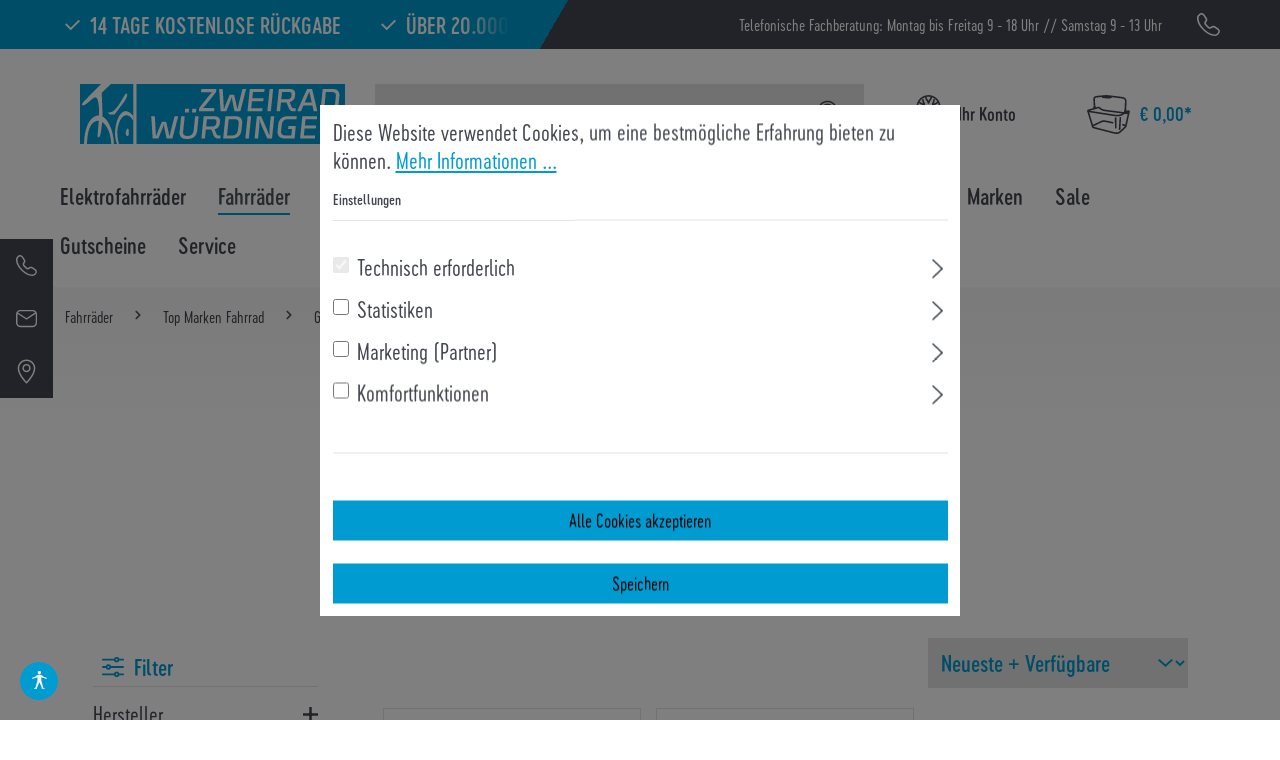

--- FILE ---
content_type: text/html; charset=UTF-8
request_url: https://shop.wuerdinger.de/ghost-asket
body_size: 31324
content:

<!DOCTYPE html>

<html lang="de-AT"
      itemscope="itemscope"
      itemtype="https://schema.org/WebPage">

                            
    <head>
                                                      <meta charset="utf-8">
            
    <!-- WbmTagManagerAnalytics Head Snippet Start -->
            <script id="wbmTagMangerDefine" type="text/javascript">
            let gtmIsTrackingProductClicks = Boolean(),
                gtmIsTrackingAddToWishlistClicks = Boolean(),
                gtmContainerId = 'GTM-MDKL3W',
                hasSWConsentSupport = Boolean(Number(1));
            window.wbmScriptIsSet = false;
            window.dataLayer = window.dataLayer || [];
            window.dataLayer.push({"event":"user","id":null});
        </script>
        <script id="wbmTagMangerDataLayer" type="text/javascript">
            window.dataLayer.push({ ecommerce: null });
            window.dataLayer.push({"google_tag_params":{"ecomm_prodid":[],"ecomm_category":"Ghost Asket","ecomm_pagetype":"category"}});

            
            var onEventDataLayer = JSON.parse('{"event":"view_item_list","ecommerce":{"item_list_name":"Category: Ghost Asket","items":[],"item_list_id":"category_66a5f122d8da442a83d1728abf033990"}}');
                    </script>                        <script id="wbmTagManger" type="text/javascript">
            function getCookie(name) {
                var cookieMatch = document.cookie.match(name + '=(.*?)(;|$)');
                return cookieMatch && decodeURI(cookieMatch[1]);
            }

            var gtmCookieSet = getCookie('wbm-tagmanager-enabled');
            
            var googleTag = function(w,d,s,l,i){w[l]=w[l]||[];w[l].push({'gtm.start':new Date().getTime(),event:'gtm.js'});var f=d.getElementsByTagName(s)[0],j=d.createElement(s),dl=l!='dataLayer'?'&l='+l:'';j.async=true;j.src='https://www.googletagmanager.com/gtm.js?id='+i+dl+'';f.parentNode.insertBefore(j,f);};
            

            if (hasSWConsentSupport && gtmCookieSet === null) {
                window.wbmGoogleTagmanagerId = gtmContainerId;
                window.wbmScriptIsSet = false;
                window.googleTag = googleTag;
            } else {
                window.wbmScriptIsSet = true;
                googleTag(window, document, 'script', 'dataLayer', gtmContainerId);
                googleTag = null;

                window.dataLayer = window.dataLayer || [];
                function gtag() { dataLayer.push(arguments); }

                (() => {
                    const adsEnabled = document.cookie.split(';').some((item) => item.trim().includes('google-ads-enabled=1'));

                    gtag('consent', 'update', {
                        'ad_storage': adsEnabled ? 'granted' : 'denied',
                        'ad_user_data': adsEnabled ? 'granted' : 'denied',
                        'ad_personalization': adsEnabled ? 'granted' : 'denied',
                        'analytics_storage': 'granted'
                    });
                })();
            }
        </script><!-- WbmTagManagerAnalytics Head Snippet End -->    

        <script id="sensusFafitTagManger" type="text/javascript">
            function getCookie(name) {
                var cookieMatch = document.cookie.match(name + '=(.*?)(;|$)');
                return cookieMatch && decodeURI(cookieMatch[1]);
            }
            var fafitGoogleTag = (function(w,d,s,l,i){w[l]=w[l]||[];w[l].push({'gtm.start':new Date().getTime(),event:'gtm.js'});var f=d.getElementsByTagName(s)[0],j=d.createElement(s);j.async=true;j.src="https://gtm.fafit24.de/4l4ynmgdgoagr.js?"+i;f.parentNode.insertBefore(j,f);});

            if (hasSWConsentSupport && gtmCookieSet === null) {
                window.fafitScriptIsSet = false;
                window.fafitGoogleTag = fafitGoogleTag;
            } else {
                window.fafitScriptIsSet = true;
                fafitGoogleTag(window,document,'script','dataLayer','37qm=aWQ9R1RNLUs1NlFETldI&page=2');
                fafitGoogleTag = null;
            }
        </script>

                            <meta name="viewport"
                      content="width=device-width, initial-scale=1, shrink-to-fit=no">
            
                                <meta name="author"
                      content="">
                <meta name="robots"
                      content="index,follow">
                <meta name="revisit-after"
                      content="15 days">
                <meta name="keywords"
                      content="">
                <meta name="description"
                      content="Ghost Gravelbike Fahrrad Asket - hier bei uns in großer Auswahl mit Radanpassung nach deinen Wünschen.">
            
    <title>Ghost Asket Gravelbike bei Zweirad Würdinger</title>

                            <meta property="og:url"
                      content="https://shop.wuerdinger.de/ghost-asket">
                <meta property="og:type"
                      content="website">
                <meta property="og:site_name"
                      content="Zweirad Würdinger Online Shop">
                <meta property="og:title"
                      content="Ghost Asket Gravelbike bei Zweirad Würdinger">
                <meta property="og:description"
                      content="Ghost Gravelbike Fahrrad Asket - hier bei uns in großer Auswahl mit Radanpassung nach deinen Wünschen.">
                <meta property="og:image"
                      content="https://shop.wuerdinger.de/media/0d/f2/4a/1612357570/wuerdinger_logo.svg">

                <meta name="twitter:card"
                      content="summary">
                <meta name="twitter:site"
                      content="Zweirad Würdinger Online Shop">
                <meta name="twitter:title"
                      content="Ghost Asket Gravelbike bei Zweirad Würdinger">
                <meta name="twitter:description"
                      content="Ghost Gravelbike Fahrrad Asket - hier bei uns in großer Auswahl mit Radanpassung nach deinen Wünschen.">
                <meta name="twitter:image"
                      content="https://shop.wuerdinger.de/media/0d/f2/4a/1612357570/wuerdinger_logo.svg">
            
                            <meta itemprop="copyrightHolder"
                      content="Zweirad Würdinger Online Shop">
                <meta itemprop="copyrightYear"
                      content="">
                <meta itemprop="isFamilyFriendly"
                      content="false">
                <meta itemprop="image"
                      content="https://shop.wuerdinger.de/media/0d/f2/4a/1612357570/wuerdinger_logo.svg">
            
                                                
          <script>
      if (window.DooFinderScriptLoaded != true) {
        window.DooFinderScriptLoaded = true;

        let styleLink = document.createElement("link");
        styleLink.href = "https://shop.wuerdinger.de/bundles/doofinder/css/doofinder.css?1765287668";
        styleLink.rel = "stylesheet";
        document.head.appendChild(styleLink);

        let script = document.createElement("script");
        script.src = "https://eu1-config.doofinder.com/2.x/ef932768-9d4c-46d6-8c7a-4dd8b239c513.js";
        script.async = true;
        document.head.appendChild(script);

        let addToCartScript = document.createElement("script");
        addToCartScript.innerHTML = `
            class DoofinderAddToCartError extends Error {
    constructor(reason, status = "") {
      const message = "Error adding an item to the cart. Reason: " + reason + ". Status code: " + status;
      super(message);
      this.name = "DoofinderAddToCartError";
    }
  }

  document.addEventListener('doofinder.cart.add', async function(event) {
    const product = event.detail;
    const statusPromise = product.statusPromise;
    let isGroupLeader = product.grouping_id && product.grouping_id === product.item_id && product.group_leader;
    if(product.modifiable || isGroupLeader){
      //It's a configurable product, redirect to the product page to let the user configure the product
      statusPromise.reject(new DoofinderAddToCartError("It's a configurable product", 200));
      location.href = product.link;
      return;
    }

    const csrfTokenInput = document.querySelector('.product-info input[name="_csrf_token"]');

    let formData = new FormData();
    let productId = product.shopware_id;

    if (null !== csrfTokenInput && '' !== csrfTokenInput.value) {
      formData.append('_csrf_token', csrfTokenInput.value);
    }

    formData.append('redirectTo', 'frontend.cart.offcanvas');
    formData.append('lineItems[id][id]', productId);
    formData.append('lineItems[id][type]', 'product');
    formData.append('lineItems[id][referencedId]', productId);
    formData.append('lineItems[id][quantity]', 1);
    formData.append('lineItems[id][stackable]', 1);
    formData.append('lineItems[id][removable]', 1);

    let addItemUrl = '/checkout/line-item/add';

    instances = window.PluginManager.getPluginInstances("OffCanvasCart")
    if (instances.length > 0 && instances.some(i => typeof i.openOffCanvas === 'function')) {
      instances.forEach(i => typeof i.openOffCanvas === 'function' && i.openOffCanvas(addItemUrl, formData, () => {
        statusPromise.resolve("The item has been successfully added to the cart.");
      }))
    } else {
      let accessKey = 'SWSCMWHGUMHKRLNOCZNWA0JSSG';

      let headers = {
        'Accept': 'application/json',
        'Content-Type': 'application/json',
        'sw-access-key': accessKey,
      };
      let contextResult = await fetch("/store-api/context",
        {
          method: "GET",
          headers: headers
        }
      ).catch(error =>
        statusPromise.reject(new DoofinderAddToCartError("Couldn't fetch context", 200))
      );
      let context = await contextResult.json();
      let token = context.token;

      headers = {
        'sw-access-key': accessKey,
        'sw-context-token': token
      };
      let cartResult = await fetch(addItemUrl,
        {
          method: "POST",
          headers: headers,
          body: formData
        }
      ).catch(error =>
        statusPromise.reject(new DoofinderAddToCartError("Couldn't add line item to cart", 200))
      );
      let cart = await cartResult.json();
      statusPromise.resolve("The item has been successfully added to the cart.");
    }
  });


        `;
        document.head.appendChild(addToCartScript);

        let currency = 'EUR';
        (function(w, k) {w[k] = window[k] || function () { (window[k].q = window[k].q || []).push(arguments) }})(window, "doofinderApp");
        if (currency !== '') {
          doofinderApp("config", "currency", currency);
        }
      }
    </script>
  

                    <link rel="shortcut icon"
                  href="https://shop.wuerdinger.de/media/a2/f9/0c/1616757487/wuerdinger-favicon-500.png">
        
                            
                                    <link rel="canonical" href="https://shop.wuerdinger.de/ghost-asket">
                    
                            <title itemprop="name">Ghost Asket Gravelbike bei Zweirad Würdinger</title>
        

                                                                              <link rel="stylesheet"
                      href="https://shop.wuerdinger.de/theme/1e47c52c6f0b8c3343bd3916b032255d/css/all.css?1765287711">
                                    

            <link rel="stylesheet" href="https://cdnjs.cloudflare.com/ajax/libs/font-awesome/5.15.4/css/all.min.css" crossorigin="anonymous"/>
    
            <link rel="stylesheet" href="https://shop.wuerdinger.de/bundles/moorlfoundation/storefront/css/animate.css?1765287668">
    
    
            <style>
            :root {
                --moorl-advanced-search-width: 600px;
            }
        </style>
    

      
    
                                                                                                                                                                                                                                                                                                                                                
                              <style>
                                                                                                        .solid-ase-content-slider-c5836b565ad8405ab6bdd909e3f4dbd0
                          .slide-container {
                          min-height: 300px;
                        }
                      
                                              @media (min-width: 768px) {
                          .solid-ase-content-slider-c5836b565ad8405ab6bdd909e3f4dbd0
                            .slide-container {
                            min-height: 500px;
                          }
                        }
                      
                                              @media (min-width: 1200px) {
                          .solid-ase-content-slider-c5836b565ad8405ab6bdd909e3f4dbd0
                            .slide-container {
                            min-height: 800px;
                          }
                        }
                                                            
                                                                            
                                                                                .solid-ase-content-slider-c5836b565ad8405ab6bdd909e3f4dbd0 .content {
                        transition-delay: 700ms;
                      }
                                      
                                                          
                    
                                      
                                                                            
                                                          
                    
                                      
                                                                            
                                                          
                    
                                      
                                                                            
                                                          
                    
                                      
                                                                            
                                                          
                    
                                      
                                                          
                    
                                      
                                                          
                    
                                      
                                                                            
                                                                            
                                                                            
                                                                            
                                                                            
                                                                            
                                                                                                        .solid-ase-content-slider-c5836b565ad8405ab6bdd909e3f4dbd0 .tns-nav button {
                          border-color: #00000099 !important;
                        }

                        .solid-ase-content-slider-c5836b565ad8405ab6bdd909e3f4dbd0 .tns-nav button::after {
                          background-color: #00000099 !important;
                        }
                                                            
                                                                                            </style>
                                                                                                              
                        <script>
        window.features = {"V6_5_0_0":true,"v6.5.0.0":true,"V6_6_0_0":false,"v6.6.0.0":false,"V6_7_0_0":false,"v6.7.0.0":false,"VUE3":false,"vue3":false,"JOIN_FILTER":false,"join.filter":false,"MEDIA_PATH":false,"media.path":false,"ES_MULTILINGUAL_INDEX":false,"es.multilingual.index":false,"STOCK_HANDLING":false,"stock.handling":false,"ASYNC_THEME_COMPILATION":false,"async.theme.compilation":false};
    </script>
        
                                              
            <script>
            window.dataLayer = window.dataLayer || [];
            function gtag() { dataLayer.push(arguments); }

            (() => {
                const analyticsStorageEnabled = document.cookie.split(';').some((item) => item.trim().includes('google-analytics-enabled=1'));
                const adsEnabled = document.cookie.split(';').some((item) => item.trim().includes('google-ads-enabled=1'));

                // Always set a default consent for consent mode v2
                gtag('consent', 'default', {
                    'ad_user_data': adsEnabled ? 'granted' : 'denied',
                    'ad_storage': adsEnabled ? 'granted' : 'denied',
                    'ad_personalization': adsEnabled ? 'granted' : 'denied',
                    'analytics_storage': analyticsStorageEnabled ? 'granted' : 'denied'
                });
            })();
        </script>
    

          <script>
      if (window.DooFinderScriptLoaded != true) {
        window.DooFinderScriptLoaded = true;

        let styleLink = document.createElement("link");
        styleLink.href = "https://shop.wuerdinger.de/bundles/doofinder/css/doofinder.css?1765287668";
        styleLink.rel = "stylesheet";
        document.head.appendChild(styleLink);

        let script = document.createElement("script");
        script.src = "https://eu1-config.doofinder.com/2.x/ef932768-9d4c-46d6-8c7a-4dd8b239c513.js";
        script.async = true;
        document.head.appendChild(script);

        let addToCartScript = document.createElement("script");
        addToCartScript.innerHTML = `
            class DoofinderAddToCartError extends Error {
    constructor(reason, status = "") {
      const message = "Error adding an item to the cart. Reason: " + reason + ". Status code: " + status;
      super(message);
      this.name = "DoofinderAddToCartError";
    }
  }

  document.addEventListener('doofinder.cart.add', async function(event) {
    const product = event.detail;
    const statusPromise = product.statusPromise;
    let isGroupLeader = product.grouping_id && product.grouping_id === product.item_id && product.group_leader;
    if(product.modifiable || isGroupLeader){
      //It's a configurable product, redirect to the product page to let the user configure the product
      statusPromise.reject(new DoofinderAddToCartError("It's a configurable product", 200));
      location.href = product.link;
      return;
    }

    const csrfTokenInput = document.querySelector('.product-info input[name="_csrf_token"]');

    let formData = new FormData();
    let productId = product.shopware_id;

    if (null !== csrfTokenInput && '' !== csrfTokenInput.value) {
      formData.append('_csrf_token', csrfTokenInput.value);
    }

    formData.append('redirectTo', 'frontend.cart.offcanvas');
    formData.append('lineItems[id][id]', productId);
    formData.append('lineItems[id][type]', 'product');
    formData.append('lineItems[id][referencedId]', productId);
    formData.append('lineItems[id][quantity]', 1);
    formData.append('lineItems[id][stackable]', 1);
    formData.append('lineItems[id][removable]', 1);

    let addItemUrl = '/checkout/line-item/add';

    instances = window.PluginManager.getPluginInstances("OffCanvasCart")
    if (instances.length > 0 && instances.some(i => typeof i.openOffCanvas === 'function')) {
      instances.forEach(i => typeof i.openOffCanvas === 'function' && i.openOffCanvas(addItemUrl, formData, () => {
        statusPromise.resolve("The item has been successfully added to the cart.");
      }))
    } else {
      let accessKey = 'SWSCMWHGUMHKRLNOCZNWA0JSSG';

      let headers = {
        'Accept': 'application/json',
        'Content-Type': 'application/json',
        'sw-access-key': accessKey,
      };
      let contextResult = await fetch("/store-api/context",
        {
          method: "GET",
          headers: headers
        }
      ).catch(error =>
        statusPromise.reject(new DoofinderAddToCartError("Couldn't fetch context", 200))
      );
      let context = await contextResult.json();
      let token = context.token;

      headers = {
        'sw-access-key': accessKey,
        'sw-context-token': token
      };
      let cartResult = await fetch(addItemUrl,
        {
          method: "POST",
          headers: headers,
          body: formData
        }
      ).catch(error =>
        statusPromise.reject(new DoofinderAddToCartError("Couldn't add line item to cart", 200))
      );
      let cart = await cartResult.json();
      statusPromise.resolve("The item has been successfully added to the cart.");
    }
  });


        `;
        document.head.appendChild(addToCartScript);

        let currency = 'EUR';
        (function(w, k) {w[k] = window[k] || function () { (window[k].q = window[k].q || []).push(arguments) }})(window, "doofinderApp");
        if (currency !== '') {
          doofinderApp("config", "currency", currency);
        }
      }
    </script>
          
                            
            <script type="text/javascript"
                                src='https://www.google.com/recaptcha/api.js?render=6LeJBysqAAAAAOrGjIKauahaOk-fCPrbxxHCN2Fq'
                defer></script>
        <script>
                                        window.googleReCaptchaV3Active = true;
                    </script>
            
                
                                    <script>
                    window.useDefaultCookieConsent = true;
                </script>
                    
                                <script>
                window.activeNavigationId = '66a5f122d8da442a83d1728abf033990';
                window.router = {
                    'frontend.cart.offcanvas': '/checkout/offcanvas',
                    'frontend.cookie.offcanvas': '/cookie/offcanvas',
                    'frontend.checkout.finish.page': '/checkout/finish',
                    'frontend.checkout.info': '/widgets/checkout/info',
                    'frontend.menu.offcanvas': '/widgets/menu/offcanvas',
                    'frontend.cms.page': '/widgets/cms',
                    'frontend.cms.navigation.page': '/widgets/cms/navigation',
                    'frontend.account.addressbook': '/widgets/account/address-book',
                    'frontend.country.country-data': '/country/country-state-data',
                    'frontend.app-system.generate-token': '/app-system/Placeholder/generate-token',
                    };
                window.salesChannelId = '2a419db78ba54aa88f20bcf4c15c6470';
            </script>
        
                                <script>
                
                window.breakpoints = {"xs":0,"sm":576,"md":768,"lg":992,"xl":1200};
            </script>
        
        
                    <script src="https://shop.wuerdinger.de/bundles/netzkollektivjquery/jquery-3.5.1.slim.min.js?1765287668"></script>

                            <script>
                window.themeAssetsPublicPath = 'https://shop.wuerdinger.de/theme/cb4bd7d5bf6441abbd97fedde1e682ec/assets/';
            </script>
        
                                                                                                    <script type="text/javascript" src="https://shop.wuerdinger.de/theme/1e47c52c6f0b8c3343bd3916b032255d/js/all.js?1765287711" defer></script>
                                                        

    
    
        </head>

        
        <body class="is-ctl-navigation is-act-index">

                                <noscript><iframe src="https://gtm.fafit24.de/ns.html?id=GTM-K56QDNWH" height="0" width="0" style="display:none;visibility:hidden"></iframe></noscript>

                            <noscript>
                <iframe src="https://www.googletagmanager.com/ns.html?id=GTM-MDKL3W"
                        height="0" width="0" style="display:none;visibility:hidden"></iframe>
            </noscript>
            
                <noscript class="noscript-main">
                
    <div role="alert"
         class="alert alert-info alert-has-icon">
                                                                        
                                                                                                                                                                    <span class="icon icon-info">
                        <svg xmlns="http://www.w3.org/2000/svg" xmlns:xlink="http://www.w3.org/1999/xlink" width="24" height="24" viewBox="0 0 24 24"><defs><path d="M12 7c.5523 0 1 .4477 1 1s-.4477 1-1 1-1-.4477-1-1 .4477-1 1-1zm1 9c0 .5523-.4477 1-1 1s-1-.4477-1-1v-5c0-.5523.4477-1 1-1s1 .4477 1 1v5zm11-4c0 6.6274-5.3726 12-12 12S0 18.6274 0 12 5.3726 0 12 0s12 5.3726 12 12zM12 2C6.4772 2 2 6.4772 2 12s4.4772 10 10 10 10-4.4772 10-10S17.5228 2 12 2z" id="icons-default-info" /></defs><use xlink:href="#icons-default-info" fill="#758CA3" fill-rule="evenodd" /></svg>
        </span>
    
                                                        
                                    
                    <div class="alert-content-container">
                                                    
                                        <div class="alert-content">
                                                    Um unseren Shop in vollem Umfang nutzen zu können, empfehlen wir Ihnen Javascript in Ihrem Browser zu aktivieren.
                                            </div>
                

                                                                </div>
            </div>
            </noscript>
        


            <header class="header-main">
                            <div class="top-bar">
        <div class="simple-news-banner">
            <div class="marquee">
                <div class="marquee-inner">
                    <ul>
                        <li>14 Tage kostenlose Rückgabe</li>
                        <li>Über 20.000 lagernde Artikel</li>
                        <li>After Sale SERVICE!</li>
                        <li>Alle Top-Marken der Bike-Branche</li>
                        <li>Schnelle Lieferung</li>
                        <li>Über 100 Jahre Erfahrung</li>
                    </ul>
                </div>
            </div>
        </div>
        <div class="container">
            <nav class="top-bar-nav">
                                                    
                                                    
                <p class="contact-info">Telefonische Fachberatung: Montag bis Freitag 9 - 18 Uhr // Samstag 9 - 13 Uhr</p>
                <a title="Kontakt" class="contact-icon" href="tel:+498541910710"></a>
            </nav>
        </div>
    </div>
                                    <div class="container">
                                
            <div class="row align-items-center header-row">
                <div class="header-logo-col">
            <div class="header-logo-main">
                      <a class="header-logo-main-link"
               href="/"
               title="Zur Startseite gehen">
                                    <picture class="header-logo-picture">
                                                                                
                                                                            
                                                                                    <img src="https://shop.wuerdinger.de/media/0d/f2/4a/1612357570/wuerdinger_logo.svg"
                                     alt="Zur Startseite gehen"
                                     class="img-fluid header-logo-main-img">
                                                                        </picture>
                            </a>
        

          <script>
      if (window.DooFinderScriptLoaded != true) {
        window.DooFinderScriptLoaded = true;

        let styleLink = document.createElement("link");
        styleLink.href = "https://shop.wuerdinger.de/bundles/doofinder/css/doofinder.css?1765287668";
        styleLink.rel = "stylesheet";
        document.head.appendChild(styleLink);

        let script = document.createElement("script");
        script.src = "https://eu1-config.doofinder.com/2.x/ef932768-9d4c-46d6-8c7a-4dd8b239c513.js";
        script.async = true;
        document.head.appendChild(script);

        let addToCartScript = document.createElement("script");
        addToCartScript.innerHTML = `
            class DoofinderAddToCartError extends Error {
    constructor(reason, status = "") {
      const message = "Error adding an item to the cart. Reason: " + reason + ". Status code: " + status;
      super(message);
      this.name = "DoofinderAddToCartError";
    }
  }

  document.addEventListener('doofinder.cart.add', async function(event) {
    const product = event.detail;
    const statusPromise = product.statusPromise;
    let isGroupLeader = product.grouping_id && product.grouping_id === product.item_id && product.group_leader;
    if(product.modifiable || isGroupLeader){
      //It's a configurable product, redirect to the product page to let the user configure the product
      statusPromise.reject(new DoofinderAddToCartError("It's a configurable product", 200));
      location.href = product.link;
      return;
    }

    const csrfTokenInput = document.querySelector('.product-info input[name="_csrf_token"]');

    let formData = new FormData();
    let productId = product.shopware_id;

    if (null !== csrfTokenInput && '' !== csrfTokenInput.value) {
      formData.append('_csrf_token', csrfTokenInput.value);
    }

    formData.append('redirectTo', 'frontend.cart.offcanvas');
    formData.append('lineItems[id][id]', productId);
    formData.append('lineItems[id][type]', 'product');
    formData.append('lineItems[id][referencedId]', productId);
    formData.append('lineItems[id][quantity]', 1);
    formData.append('lineItems[id][stackable]', 1);
    formData.append('lineItems[id][removable]', 1);

    let addItemUrl = '/checkout/line-item/add';

    instances = window.PluginManager.getPluginInstances("OffCanvasCart")
    if (instances.length > 0 && instances.some(i => typeof i.openOffCanvas === 'function')) {
      instances.forEach(i => typeof i.openOffCanvas === 'function' && i.openOffCanvas(addItemUrl, formData, () => {
        statusPromise.resolve("The item has been successfully added to the cart.");
      }))
    } else {
      let accessKey = 'SWSCMWHGUMHKRLNOCZNWA0JSSG';

      let headers = {
        'Accept': 'application/json',
        'Content-Type': 'application/json',
        'sw-access-key': accessKey,
      };
      let contextResult = await fetch("/store-api/context",
        {
          method: "GET",
          headers: headers
        }
      ).catch(error =>
        statusPromise.reject(new DoofinderAddToCartError("Couldn't fetch context", 200))
      );
      let context = await contextResult.json();
      let token = context.token;

      headers = {
        'sw-access-key': accessKey,
        'sw-context-token': token
      };
      let cartResult = await fetch(addItemUrl,
        {
          method: "POST",
          headers: headers,
          body: formData
        }
      ).catch(error =>
        statusPromise.reject(new DoofinderAddToCartError("Couldn't add line item to cart", 200))
      );
      let cart = await cartResult.json();
      statusPromise.resolve("The item has been successfully added to the cart.");
    }
  });


        `;
        document.head.appendChild(addToCartScript);

        let currency = 'EUR';
        (function(w, k) {w[k] = window[k] || function () { (window[k].q = window[k].q || []).push(arguments) }})(window, "doofinderApp");
        if (currency !== '') {
          doofinderApp("config", "currency", currency);
        }
      }
    </script>
      </div>
    </div>

                <div class="col-12 order-2 col-md order-md-1 header-row-search-menu">
        <div class="row">
            <div class="header-search-col">
                <div class="col">
                    
    <div>
        <div class="header-search">
            <form action="/search"
                  method="get"
                  data-search-form="true"
                  data-url="/suggest?search="
                  class="header-search-form">
                                    <div class="input-group">
                                                    <input type="search"
                                   name="search"
                                   class="form-control header-search-input"
                                   autocomplete="off"
                                   autocapitalize="off"
                                   aria-label="Suchbegriff eingeben ..."
                                   value=""
                            >
                        
                                                    <div class="input-group-append">
                                <button type="submit" class="btn header-search-btn js-search-toggle-btn" aria-label="Suchen">
                                    <span class="header-search-icon"></span>
                                </button>
                            </div>
                        
                    </div>
                            </form>
        </div>
    </div>
                </div>
            </div>
            <div class="d-md-none">
                <div class="menu-button">
                                            <button class="nav-main-toggle-btn header-actions-btn"
                                type="button"
                                data-offcanvas-menu="true"
                                aria-label="Menü">
                                                                                </button>
                                    </div>
            </div>
        </div>
    </div>

                <div class="order-1 order-md-2 header-actions-col">
        <div class="row no-gutters">
                                         
                                    <div class="col-auto gbmed-accessibility-button">
                            <button
                        class="btn nav-main-toggle-btn header-actions-btn"
                        type="button"
                        data-bs-toggle="modal"
                        data-bs-target="#gbmedAccessibilityModal"
                        aria-label="Hilfswerkzeuge für die Barrierefrei öffnen"
                >
                                                                                                                                                            <span class="icon icon-gbmed-accessibility">
                        <svg viewBox="0 0 595.28 595.28" xmlns="http://www.w3.org/2000/svg"><path d="m175.08 535.78c-5.39-.11-10.94-3.99-10.94-10.36s3.2-10.67 8.46-11.82l30.05-5.7 56.24-206.21v-81.94l-39.98 17.44c-4.94 2.16-13.26 4.93-18.5 6.14l-83.7 19.77c-.75.18-1.5.26-2.24.26-4.43 0-8.47-3.05-9.51-7.55l-.34-1.47c-.18-.77-.27-1.56-.27-2.35 0-4.56 2.87-9.13 7.13-10.85l79.09-31.99c4.99-2.02 12.91-5.85 17.59-8.51 0 0 36.45-31.66 46.73-37.69s34-8.14 43.18-8.14h19.58c10.1 0 30.41 1.5 43.17 8.14s46.73 37.68 46.73 37.68c4.68 2.66 12.6 6.49 17.59 8.51l79.09 31.99c4.25 1.72 7.13 6.29 7.13 10.85 0 .79-.09 1.58-.27 2.35l-.34 1.47c-1.05 4.5-5.08 7.55-9.51 7.55-.74 0-1.49-.08-2.24-.26l-83.7-19.77c-5.24-1.21-13.57-3.99-18.5-6.14l-39.98-17.44v81.94l56.24 206.21 30.05 5.7c5.26 1.15 8.46 6.47 8.46 11.82s-5.56 10.25-10.94 10.36l-58.07-.25c-5.39.11-9.88-4.22-9.98-9.6l.13-18.05-35.48-88.69-29.38-63.64-29.38 63.64-35.47 88.7.13 18.05c-.1 5.38-4.59 9.71-9.98 9.6zm88.09-439.72c0-24.67 20-44.67 44.67-44.67s44.67 20 44.67 44.67-20 44.67-44.67 44.67-44.67-20-44.67-44.67z"/></svg>
        </span>
    
                                        </button>
                    </div>

                        <div class="modal fade"
         id="gbmedAccessibilityModal"
         data-bs-backdrop="true"
         data-gbmed-accessibility="true"
         tabindex="-1"
         role="dialog"
         aria-hidden="true"
    >

                    <div class="modal-dialog modal-fullscreen-sm-down" role="dialog">

                                    <div class="modal-content">
                                                    <div class="modal-header">

                                                                    <h5 class="modal-title">Hilfswerkzeuge für die Barrierefrei</h5>
                                
                                <div class="modal-header-actions">
                                                                            <button
                                            class="btn-reset gbmed-accessibility-btn gbmed-accessibility-label"
                                            title="Hilfswerkzeuge für die Barrierefrei zurücksetzen"
                                            aria-label="Hilfswerkzeuge für die Barrierefrei zurücksetzen"
                                        >
                                                                                                                                                            <span class="icon icon-arrow-360-left">
                        <svg xmlns="http://www.w3.org/2000/svg" xmlns:xlink="http://www.w3.org/1999/xlink" width="24" height="24" viewBox="0 0 24 24"><defs><path d="M6.4142 6H11.5c4.1421 0 7.5 3.3579 7.5 7.5S15.6421 21 11.5 21 4 17.6421 4 13.5c0-.5523-.4477-1-1-1s-1 .4477-1 1c0 5.2467 4.2533 9.5 9.5 9.5s9.5-4.2533 9.5-9.5S16.7467 4 11.5 4H6.4142l2.293-2.2929c.3904-.3905.3904-1.0237 0-1.4142-.3906-.3905-1.0238-.3905-1.4143 0l-4 4c-.3905.3905-.3905 1.0237 0 1.4142l4 4c.3905.3905 1.0237.3905 1.4142 0 .3905-.3905.3905-1.0237 0-1.4142L6.4142 6z" id="icons-default-arrow-360-left" /></defs><use xlink:href="#icons-default-arrow-360-left" fill="#758CA3" fill-rule="evenodd" /></svg>
        </span>
    
                                            </button>
                                    
                                                                            <button
                                            class="btn--close"
                                            data-bs-dismiss="modal"
                                            title="Hilfswerkzeuge für die Barrierefrei schließen"
                                            aria-label="Hilfswerkzeuge für die Barrierefrei schließen"
                                        >
                                                                                                                                                            <span class="icon icon-x">
                        <svg xmlns="http://www.w3.org/2000/svg" xmlns:xlink="http://www.w3.org/1999/xlink" width="24" height="24" viewBox="0 0 24 24"><defs><path d="m10.5858 12-7.293-7.2929c-.3904-.3905-.3904-1.0237 0-1.4142.3906-.3905 1.0238-.3905 1.4143 0L12 10.5858l7.2929-7.293c.3905-.3904 1.0237-.3904 1.4142 0 .3905.3906.3905 1.0238 0 1.4143L13.4142 12l7.293 7.2929c.3904.3905.3904 1.0237 0 1.4142-.3906.3905-1.0238.3905-1.4143 0L12 13.4142l-7.2929 7.293c-.3905.3904-1.0237.3904-1.4142 0-.3905-.3906-.3905-1.0238 0-1.4143L10.5858 12z" id="icons-default-x" /></defs><use xlink:href="#icons-default-x" fill="#758CA3" fill-rule="evenodd" /></svg>
        </span>
    
                                            </button>
                                                                    </div>


                            </div>
                        
                        <div class="modal-body gbmed-accessibility-panel">
                            <div class="row gbmed-accessibility-list">
                                <div class="col-md-6 gbmed-accessibility-item">
                                                                                <button
        class="gbmed-accessibility-btn gbmed-accessibility-btn--invert-colors gbmed-accessibility-label"
        title="Farben umkehren"
        aria-label="Farben umkehren"
        aria-pressed="false"
        tabindex="0"
    >
            
    <span class="icon icon-gbmed-accessibility-invert-colors gbmed-accessibility-icon">
                <svg viewBox="0 0 595.28 595.28" xmlns="http://www.w3.org/2000/svg"><path d="m297.64 0c-10.27 0-20.43.52-30.43 1.54-150.09 15.24-267.21 141.99-267.21 296.1s117.12 280.86 267.21 296.1c10.01 1.02 20.16 1.54 30.43 1.54 164.38 0 297.64-133.26 297.64-297.64s-133.26-297.64-297.64-297.64zm182.18 479.82c-23.67 23.67-51.23 42.26-81.91 55.23-31.74 13.42-65.47 20.23-100.27 20.23v-515.28c34.8 0 68.53 6.81 100.27 20.23 30.67 12.97 58.23 31.56 81.91 55.23 23.67 23.67 42.26 51.23 55.23 81.91 13.42 31.74 20.23 65.47 20.23 100.27s-6.81 68.53-20.23 100.27c-12.98 30.67-31.56 58.23-55.23 81.91z"/></svg>
    </span>        Farben umkehren
    </button>
                                                                    </div>

                                <div class="col-md-6 gbmed-accessibility-item">
                                                                                <button
        class="gbmed-accessibility-btn gbmed-accessibility-btn--monochrome gbmed-accessibility-label"
        title="Monochrom"
        aria-label="Monochrom"
        aria-pressed="false"
        tabindex="0"
    >
            
    <span class="icon icon-gbmed-accessibility-monochrome gbmed-accessibility-icon">
                <svg viewBox="0 0 595.28 595.28" xmlns="http://www.w3.org/2000/svg"><path d="m595.96 297.64c0-164.38-133.25-297.64-297.63-297.64-2.24 0-4.47.03-6.7.08-.7.02-1.4.03-2.11.06-1.64.05-3.28.11-4.91.19-1.18.05-2.36.12-3.54.18-1.34.08-2.67.16-4 .25-1.29.09-2.58.19-3.87.3-.59.05-1.18.1-1.77.16-28.55 2.56-55.94 9.13-81.6 19.18-.95.37-1.9.76-2.84 1.14-1.02.41-2.03.82-3.04 1.24-1.02.43-2.04.86-3.06 1.3-.92.4-1.84.8-2.76 1.21-1.03.46-2.07.91-3.1 1.38-1.56.71-3.11 1.44-4.66 2.18-23.39 11.15-45.07 25.26-64.59 41.84-.08.06-.15.13-.23.19-17.71 15.07-33.63 32.17-47.4 50.95-.23.32-.46.64-.7.95-34.51 47.48-55.34 105.54-56.68 168.41-.05 2.11-.08 4.22-.08 6.33v.11c0 2.66.04 5.32.11 7.97v.09c1.4 52.67 16.49 101.93 41.84 144.35.03.04.05.09.08.14.97 1.62 1.96 3.24 2.96 4.84.14.22.27.44.41.66.98 1.56 1.97 3.11 2.98 4.65.14.21.28.42.41.63 1.04 1.59 2.1 3.17 3.17 4.73 0 .01.01.01.01.02 4.61 6.73 9.49 13.25 14.62 19.57.03.04.06.07.09.11 1.19 1.46 2.39 2.9 3.6 4.34.17.2.34.4.51.6 1.18 1.39 2.38 2.77 3.58 4.14.17.2.35.39.52.58 1.25 1.41 2.51 2.8 3.78 4.19.03.03.05.05.08.08 5.5 5.97 11.25 11.71 17.22 17.22.02.02.05.04.07.06 1.38 1.28 2.78 2.53 4.19 3.78.19.17.39.35.58.52 1.37 1.21 2.75 2.4 4.14 3.58l.6.51c1.44 1.21 2.88 2.42 4.34 3.6.04.03.07.06.11.09 6.32 5.14 12.85 10.02 19.58 14.63h.01c1.57 1.07 3.15 2.13 4.74 3.18.21.14.41.27.62.41 1.54 1.01 3.09 2 4.65 2.98.22.14.44.27.66.41 1.6 1 3.21 1.99 4.84 2.96.05.03.1.06.15.09 39.01 23.3 83.8 37.93 131.71 41.22 2.76.19 5.54.34 8.32.45l3.09.12c.93.03 1.86.06 2.8.08 2.15.05 4.31.08 6.47.08 164.38-.01 297.63-133.27 297.63-297.65zm-326.42 256.04-227.25-227.26c-1.05-9.5-1.6-19.1-1.6-28.78 0-17.84 1.8-35.4 5.36-52.56l231.59 231.59v77.78c-2.71-.21-5.41-.47-8.1-.77zm-191.41-389.9 199.51 199.51v85.1l-225.85-225.85c2.59-8.52 5.63-16.92 9.12-25.18 4.94-11.66 10.69-22.87 17.22-33.58zm52.04-61.35 147.47 147.47v85.1l-188.21-188.21c8.02-11.07 16.92-21.54 26.72-31.33 4.53-4.53 9.21-8.87 14.02-13.03zm70.23-43.16 77.24 77.24v85.1l-131.73-131.72c16.13-11.86 33.56-21.8 52.14-29.66.78-.33 1.57-.64 2.35-.96zm77.24-18.45v67.41l-56.48-56.48c18.32-5.75 37.2-9.41 56.48-10.93zm-161.49 439c-23.67-23.67-42.26-51.23-55.23-81.91-5.1-12.06-9.24-24.41-12.42-36.99l186.54 186.54c-12.58-3.18-24.93-7.32-36.99-12.42-30.67-12.97-58.23-31.55-81.9-55.22zm282.45 55.23c-31.74 13.42-65.47 20.23-100.27 20.23v-515.28c34.8 0 68.53 6.81 100.27 20.23 30.67 12.97 58.23 31.56 81.91 55.23 23.67 23.67 42.26 51.23 55.23 81.91 13.42 31.74 20.23 65.47 20.23 100.27s-6.81 68.53-20.23 100.27c-12.97 30.67-31.56 58.23-55.23 81.91-23.68 23.67-51.24 42.25-81.91 55.23z"/></svg>
    </span>        Monochrom
    </button>
                                                                    </div>

                                <div class="col-md-6 gbmed-accessibility-item">
                                                                                <button
        class="gbmed-accessibility-btn gbmed-accessibility-btn--dark-contrast gbmed-accessibility-label"
        title="Dunkler Kontrast"
        aria-label="Dunkler Kontrast"
        aria-pressed="false"
        tabindex="0"
    >
            
    <span class="icon icon-gbmed-accessibility-dark-contrast gbmed-accessibility-icon">
                <svg viewBox="0 0 595.28 595.28" xmlns="http://www.w3.org/2000/svg"><path d="m474.56 423.88c-168.17 3.09-306.25-134.98-303.16-303.15.42-22.9 3.43-45.16 8.75-66.52 3.46-13.9-11.2-25.38-23.8-18.57-104.96 56.71-171.99 174.64-153.2 305.95 18.54 129.58 120.95 231.99 250.53 250.53 131.32 18.79 249.25-48.23 305.96-153.2 6.81-12.6-4.68-27.26-18.57-23.8-21.35 5.32-43.61 8.33-66.51 8.76z"/></svg>
    </span>        Dunkler Kontrast
    </button>
                                                                    </div>

                                <div class="col-md-6 gbmed-accessibility-item">
                                                                                <button
        class="gbmed-accessibility-btn gbmed-accessibility-btn--light-contrast gbmed-accessibility-label"
        title="Heller Kontrast"
        aria-label="Heller Kontrast"
        aria-pressed="false"
        tabindex="0"
    >
            
    <span class="icon icon-gbmed-accessibility-light-contrast gbmed-accessibility-icon">
                <svg viewBox="0 0 595.28 595.28" xmlns="http://www.w3.org/2000/svg"><path d="m297.64 141.73c-86.1 0-155.91 69.8-155.91 155.91 0 86.1 69.8 155.91 155.91 155.91s155.91-69.8 155.91-155.91c-.01-86.11-69.81-155.91-155.91-155.91zm81.96 237.87c-21.89 21.89-51 33.95-81.96 33.95s-60.07-12.06-81.96-33.95-33.95-51-33.95-81.96 12.06-60.07 33.95-81.96 51-33.95 81.96-33.95 60.07 12.06 81.96 33.95 33.95 51 33.95 81.96c-.01 30.96-12.06 60.06-33.95 81.96z"/><path d="m297.64 125.95c6.73 0 13.37.4 19.91 1.16l-.06-107.27c-.01-11.04-8.96-19.99-20-19.99h-.01c-11.05.01-20 8.96-19.99 20.01l.06 107.27c6.59-.77 13.29-1.18 20.09-1.18z"/><path d="m432.3 191.13 75.81-75.9c7.81-7.82 7.8-20.48-.01-28.29-7.82-7.81-20.48-7.8-28.28.02l-75.82 75.9c10.49 8.29 19.99 17.79 28.3 28.27z"/><path d="m125.95 297.64c0-6.73.4-13.37 1.16-19.91l-107.27.06c-11.05.01-20 8.96-19.99 20.01.01 11.04 8.96 19.99 20 19.99h.01l107.27-.06c-.77-6.59-1.18-13.29-1.18-20.09z"/><path d="m162.86 191.28c8.29-10.49 17.79-19.99 28.27-28.3l-75.9-75.81c-7.81-7.81-20.48-7.8-28.28.01-7.81 7.82-7.8 20.48.02 28.28z"/><path d="m162.98 404.14-75.81 75.9c-7.81 7.82-7.8 20.48.02 28.28 3.9 3.9 9.02 5.85 14.13 5.85 5.12 0 10.24-1.96 14.15-5.87l75.81-75.9c-10.5-8.28-20-17.77-28.3-28.26z"/><path d="m432.41 404c-8.29 10.49-17.79 19.99-28.27 28.3l75.9 75.81c3.91 3.9 9.02 5.85 14.13 5.85 5.12 0 10.24-1.96 14.15-5.87 7.81-7.82 7.8-20.48-.02-28.28z"/><path d="m575.43 277.49h-.01l-107.27.06c.77 6.59 1.18 13.29 1.18 20.09 0 6.73-.4 13.37-1.16 19.91l107.27-.06c11.05-.01 20-8.96 19.99-20.01 0-11.05-8.96-19.99-20-19.99z"/><path d="m297.64 469.33c-6.73 0-13.37-.4-19.91-1.16l.06 107.27c.01 11.04 8.96 19.99 20 19.99h.01c11.05-.01 20-8.96 19.99-20.01l-.06-107.27c-6.59.77-13.29 1.18-20.09 1.18z"/></svg>
    </span>        Heller Kontrast
    </button>
                                                                    </div>

                                <div class="col-md-6 gbmed-accessibility-item">
                                                                                <button
        class="gbmed-accessibility-btn gbmed-accessibility-btn--low-saturation gbmed-accessibility-label"
        title="Niedrige Sättigung"
        aria-label="Niedrige Sättigung"
        aria-pressed="false"
        tabindex="0"
    >
            
    <span class="icon icon-gbmed-accessibility-low-saturation gbmed-accessibility-icon">
                <svg viewBox="0 0 595.28 595.28" xmlns="http://www.w3.org/2000/svg"><path d="m512.11 504c.42-.44.85-.88 1.27-1.32 1.35-1.42 2.69-2.86 4.01-4.31.55-.61 1.1-1.22 1.65-1.83.89-.99 1.78-1.99 2.66-3 .56-.64 1.13-1.29 1.68-1.93.99-1.15 1.97-2.32 2.94-3.48.44-.53.88-1.05 1.31-1.57 1.22-1.49 2.43-2.99 3.62-4.5.52-.66 1.04-1.33 1.56-2 .8-1.03 1.6-2.07 2.39-3.12.53-.7 1.06-1.4 1.58-2.11.88-1.19 1.75-2.39 2.62-3.59.42-.59.85-1.18 1.27-1.77 1.11-1.56 2.2-3.14 3.27-4.72.48-.71.96-1.43 1.44-2.15.72-1.07 1.43-2.15 2.13-3.24.49-.75.97-1.5 1.45-2.26.78-1.22 1.55-2.46 2.31-3.7.4-.65.8-1.29 1.19-1.94.99-1.64 1.96-3.28 2.92-4.94.44-.76.87-1.52 1.3-2.28.63-1.12 1.26-2.24 1.88-3.37.44-.8.87-1.59 1.3-2.39.68-1.26 1.35-2.54 2.01-3.81.35-.68.71-1.35 1.06-2.04.88-1.72 1.74-3.46 2.59-5.2.38-.79.76-1.58 1.13-2.38.55-1.17 1.1-2.34 1.64-3.51.38-.83.76-1.66 1.13-2.49.59-1.31 1.16-2.63 1.73-3.95 15.5-36.04 24.1-75.75 24.1-117.47.03-164.37-133.23-297.63-297.61-297.63s-297.64 133.26-297.64 297.64c0 41.72 8.6 81.42 24.09 117.46.57 1.32 1.14 2.65 1.73 3.96.37.83.75 1.66 1.13 2.49.54 1.18 1.09 2.35 1.64 3.51.38.79.75 1.59 1.13 2.38.85 1.74 1.71 3.48 2.59 5.2.35.68.71 1.36 1.06 2.04.66 1.27 1.33 2.54 2.01 3.81.43.8.87 1.6 1.31 2.39.62 1.13 1.25 2.25 1.88 3.37.43.76.86 1.52 1.3 2.28.96 1.66 1.93 3.3 2.92 4.94.39.65.8 1.29 1.19 1.94.76 1.24 1.53 2.47 2.31 3.7.48.75.96 1.5 1.45 2.25.7 1.09 1.42 2.17 2.14 3.25.48.72.95 1.43 1.44 2.15 1.07 1.58 2.16 3.15 3.26 4.7.43.6.86 1.2 1.29 1.8.86 1.2 1.73 2.39 2.61 3.58.52.7 1.05 1.41 1.58 2.11.79 1.05 1.59 2.09 2.39 3.12.52.66 1.03 1.33 1.55 1.99 1.2 1.52 2.41 3.03 3.64 4.52.43.52.86 1.03 1.3 1.55.97 1.17 1.96 2.33 2.95 3.49.56.65 1.12 1.29 1.69 1.94.88 1 1.76 2 2.66 2.99.55.61 1.1 1.22 1.65 1.83 1.33 1.45 2.67 2.89 4.02 4.32.41.44.84.86 1.25 1.3 1.09 1.13 2.19 2.26 3.3 3.38.59.59 1.18 1.18 1.77 1.76.97.96 1.94 1.91 2.92 2.85.58.55 1.15 1.11 1.73 1.66 1.45 1.38 2.92 2.75 4.4 4.1.39.35.79.7 1.18 1.05 1.21 1.09 2.43 2.18 3.66 3.25.61.53 1.22 1.05 1.83 1.58 1.06.91 2.12 1.81 3.2 2.7.6.5 1.19.99 1.79 1.49 1.58 1.3 3.17 2.58 4.78 3.85.35.28.71.54 1.06.82 1.34 1.04 2.68 2.07 4.03 3.09.62.47 1.25.93 1.88 1.4 1.15.85 2.31 1.7 3.47 2.53.61.44 1.21.88 1.82 1.31 1.69 1.19 3.39 2.38 5.1 3.54.32.22.64.42.96.64 1.46.98 2.93 1.95 4.41 2.9.63.41 1.27.81 1.91 1.22 1.24.79 2.49 1.56 3.74 2.33.62.38 1.23.76 1.85 1.14 1.79 1.08 3.59 2.15 5.41 3.2.28.16.55.31.83.47 1.59.91 3.2 1.81 4.81 2.69.64.35 1.29.7 1.93 1.04 1.33.71 2.66 1.41 3.99 2.11.63.32 1.25.65 1.88.97 1.89.96 3.78 1.91 5.69 2.83.23.11.47.22.7.33 1.72.82 3.45 1.63 5.19 2.42.65.29 1.3.58 1.94.87 1.41.63 2.82 1.25 4.24 1.85.63.27 1.26.54 1.9.81 1.98.83 3.96 1.65 5.96 2.43.19.07.38.14.57.22 1.84.72 3.69 1.42 5.55 2.11.65.24 1.3.47 1.95.71 1.48.54 2.97 1.06 4.46 1.57.64.22 1.27.44 1.91.65 2.06.69 4.12 1.37 6.2 2.01.14.05.29.09.44.13 1.95.6 3.92 1.19 5.89 1.75.66.19 1.31.37 1.97.55 1.55.43 3.1.85 4.65 1.26.65.17 1.29.34 1.94.51 2.13.54 4.27 1.07 6.42 1.57.11.02.21.05.32.07 2.06.47 4.12.92 6.19 1.35.66.14 1.33.27 1.99.4 1.6.32 3.21.63 4.82.92.66.12 1.31.24 1.97.36 2.2.39 4.4.76 6.61 1.1.06.01.13.02.19.03 2.15.33 4.32.63 6.48.91.67.09 1.34.17 2.01.25 1.65.2 3.31.39 4.97.57.67.07 1.34.14 2 .21 2.25.22 4.51.43 6.78.6.03 0 .07 0 .1.01 2.23.17 4.48.31 6.73.43.68.04 1.36.07 2.04.1 1.69.08 3.38.14 5.08.19l2.04.06c2.3.05 4.61.09 6.92.09s4.62-.04 6.92-.09l2.04-.06c1.7-.05 3.39-.11 5.08-.19.68-.03 1.36-.06 2.04-.1 2.25-.12 4.49-.26 6.73-.43.03 0 .07 0 .1-.01 2.27-.17 4.52-.38 6.78-.6l2.01-.21c1.66-.18 3.31-.36 4.96-.57.67-.08 1.34-.16 2.01-.25 2.17-.28 4.33-.58 6.48-.91.07-.01.13-.02.2-.03 2.21-.34 4.41-.71 6.61-1.1.66-.12 1.31-.24 1.97-.36 1.61-.3 3.22-.6 4.82-.92.67-.13 1.33-.26 2-.4 2.07-.43 4.14-.88 6.19-1.35.11-.02.22-.05.32-.07 2.15-.5 4.29-1.02 6.42-1.57.65-.17 1.29-.34 1.94-.51 1.56-.41 3.11-.83 4.65-1.26.66-.18 1.31-.37 1.97-.55 1.97-.57 3.94-1.15 5.89-1.75.15-.04.29-.09.44-.13 2.08-.65 4.14-1.32 6.2-2.01.64-.21 1.28-.44 1.91-.65 1.49-.51 2.98-1.04 4.46-1.57.65-.24 1.3-.47 1.95-.71 1.86-.69 3.71-1.39 5.55-2.11.19-.07.38-.14.57-.22 2-.79 3.98-1.6 5.96-2.43.63-.27 1.27-.54 1.9-.81 1.42-.61 2.83-1.22 4.24-1.85l1.95-.87c1.74-.79 3.47-1.6 5.19-2.42.23-.11.47-.22.7-.33 1.91-.92 3.8-1.87 5.69-2.83.63-.32 1.25-.65 1.88-.97 1.34-.69 2.67-1.4 3.99-2.11.64-.35 1.29-.69 1.93-1.04 1.61-.88 3.22-1.78 4.81-2.69.28-.16.55-.31.83-.47 1.82-1.05 3.62-2.11 5.41-3.2.62-.38 1.24-.76 1.85-1.14 1.25-.77 2.5-1.55 3.74-2.33.64-.4 1.28-.81 1.91-1.22 1.48-.95 2.95-1.92 4.41-2.9.32-.21.64-.42.96-.64 1.71-1.16 3.41-2.34 5.1-3.54.61-.43 1.22-.87 1.82-1.31 1.16-.84 2.32-1.68 3.47-2.53.63-.47 1.26-.93 1.88-1.4 1.35-1.02 2.69-2.05 4.03-3.09.35-.27.71-.54 1.06-.82 1.61-1.27 3.2-2.55 4.78-3.85.6-.49 1.19-.99 1.79-1.49 1.07-.89 2.14-1.8 3.2-2.71.61-.52 1.22-1.05 1.83-1.58 1.23-1.07 2.45-2.16 3.67-3.25.39-.35.79-.7 1.17-1.05 1.48-1.35 2.95-2.72 4.4-4.1.58-.55 1.15-1.11 1.73-1.66.98-.95 1.96-1.9 2.93-2.86.59-.59 1.18-1.17 1.77-1.76 1.12-1.11 2.22-2.23 3.31-3.36zm-451.88-306.63c12.97-30.67 31.56-58.23 55.23-81.91 23.67-23.67 51.23-42.26 81.91-55.23 31.73-13.42 65.47-20.23 100.27-20.23s68.53 6.81 100.27 20.23c30.67 12.97 58.23 31.56 81.91 55.23 23.67 23.67 42.26 51.23 55.23 81.91 13.42 31.74 20.23 65.47 20.23 100.27s-6.81 68.53-20.23 100.27c-2.19 5.17-4.55 10.25-7.05 15.24h-460.72c-2.5-4.99-4.86-10.07-7.05-15.24-13.42-31.74-20.23-65.47-20.23-100.27s6.81-68.54 20.23-100.27z"/></svg>
    </span>        Niedrige Sättigung
    </button>
                                                                    </div>

                                <div class="col-md-6 gbmed-accessibility-item">
                                                                                <button
        class="gbmed-accessibility-btn gbmed-accessibility-btn--high-saturation gbmed-accessibility-label"
        title="Hohe Sättigung"
        aria-label="Hohe Sättigung"
        aria-pressed="false"
        tabindex="0"
    >
            
    <span class="icon icon-gbmed-accessibility-high-saturation gbmed-accessibility-icon">
                <svg viewBox="0 0 595.28 595.28" xmlns="http://www.w3.org/2000/svg"><path d="m595.9 291.37c-.01-.23-.01-.46-.01-.7-.06-2.26-.15-4.51-.26-6.76-.02-.36-.03-.73-.05-1.09-.11-2.16-.25-4.32-.41-6.47-.03-.44-.07-.88-.1-1.32-.16-2.1-.35-4.18-.56-6.27-.05-.48-.1-.96-.15-1.45-.21-2.05-.45-4.1-.7-6.14-.06-.5-.13-.99-.19-1.49-.26-2.01-.54-4.01-.84-6.01-.08-.5-.16-1-.24-1.49-.27-1.73-.56-3.45-.86-5.17-.12-.71-.25-1.42-.38-2.13-.3-1.65-.62-3.29-.94-4.93-.14-.71-.28-1.43-.43-2.14-.35-1.69-.72-3.37-1.1-5.05-.19-.84-.38-1.68-.58-2.52-.37-1.58-.76-3.15-1.15-4.72-.23-.93-.47-1.86-.72-2.79-.39-1.48-.79-2.97-1.2-4.44-.28-1.01-.57-2.02-.87-3.02-.28-.95-.56-1.9-.85-2.85-.46-1.53-.93-3.05-1.42-4.57-.23-.73-.47-1.45-.71-2.18-.57-1.74-1.16-3.48-1.76-5.21-.21-.59-.41-1.18-.62-1.76-.68-1.9-1.37-3.79-2.09-5.67-.17-.44-.33-.88-.5-1.32-.84-2.17-1.7-4.33-2.58-6.48-.07-.17-.14-.33-.21-.5-1.49-3.6-3.05-7.16-4.68-10.69-47.12-102.17-150.46-173.11-270.39-173.11s-223.27 70.94-270.4 173.14c-1.63 3.53-3.19 7.09-4.68 10.69-.07.17-.14.34-.21.5-.88 2.14-1.74 4.3-2.58 6.47-.17.45-.34.89-.51 1.34-.71 1.88-1.41 3.76-2.08 5.66-.21.59-.42 1.19-.63 1.78-.6 1.72-1.19 3.45-1.76 5.19-.24.73-.48 1.46-.71 2.19-.48 1.51-.95 3.02-1.41 4.53-.29.96-.58 1.92-.86 2.88-.29 1-.58 2-.86 3-.41 1.48-.81 2.97-1.21 4.45-.24.92-.48 1.85-.72 2.78-.4 1.57-.78 3.15-1.16 4.74-.2.83-.38 1.67-.57 2.5-.38 1.68-.75 3.37-1.1 5.07-.15.71-.28 1.41-.43 2.12-.33 1.65-.65 3.31-.95 4.97-.13.69-.25 1.39-.37 2.09-.3 1.73-.59 3.46-.86 5.19-.08.49-.16.97-.23 1.46-.3 2.01-.58 4.03-.85 6.05-.06.49-.13.98-.19 1.47-.26 2.04-.49 4.1-.7 6.15-.05.48-.1.95-.15 1.43-.21 2.09-.39 4.18-.56 6.29-.03.43-.07.86-.1 1.3-.16 2.16-.3 4.32-.41 6.48-.02.36-.03.71-.05 1.07-.11 2.25-.2 4.51-.26 6.78-.01.22-.01.45-.01.67-.06 2.4-.09 4.81-.09 7.22 0 82.19 33.31 156.6 87.18 210.46 3.37 3.37 6.81 6.65 10.34 9.86 1.76 1.6 3.54 3.18 5.34 4.74 6.44 5.58 13.14 10.87 20.04 15.89 1.6 1.17 3.22 2.32 4.85 3.45 8.99 6.26 18.34 12.06 28.02 17.32 2.11 1.15 4.23 2.27 6.37 3.36 40.64 20.82 86.7 32.56 135.5 32.56 39.58 0 77.34-7.74 111.88-21.77 3.57-1.45 7.11-2.94 10.61-4.53 4.4-1.99 8.73-4.08 13.01-6.27 2.14-1.1 4.26-2.22 6.37-3.36 4.22-2.29 8.37-4.68 12.46-7.17 13.38-8.13 26.06-17.3 37.95-27.38 4.34-3.68 8.59-7.47 12.71-11.39 3.57-3.39 7.06-6.87 10.46-10.43 4.18-4.38 8.2-8.9 12.11-13.53 39.11-46.34 64.33-104.79 69.21-168.92.58-7.56.87-15.2.87-22.9.02-2.41-.02-4.81-.07-7.2zm-479.73-174.98c23.67-23.67 51.23-42.26 81.91-55.23 31.74-13.42 65.47-20.23 100.27-20.23s68.53 6.81 100.27 20.23c30.67 12.97 58.23 31.56 81.91 55.23 17.26 17.26 31.79 36.59 43.44 57.67h-451.24c11.65-21.08 26.19-40.41 43.44-57.67z"/></svg>
    </span>        Hohe Sättigung
    </button>
                                                                    </div>

                                <div class="col-md-6 gbmed-accessibility-item">
                                                                                <button
        class="gbmed-accessibility-btn gbmed-accessibility-btn--highlight-links gbmed-accessibility-label"
        title="Links hervorheben"
        aria-label="Links hervorheben"
        aria-pressed="false"
        tabindex="0"
    >
            
    <span class="icon icon-gbmed-accessibility-highlight-links gbmed-accessibility-icon">
                <svg viewBox="0 0 595.28 595.28" xmlns="http://www.w3.org/2000/svg"><path d="m171.82 464.81c15.97 15.97 36.67 24.06 56.77 24.06 18.05 0 35.61-6.53 48.82-19.74l87.4-87.4c13.4-13.4 20.02-30.82 20.02-48.73 0-19.95-8.22-40.5-24.44-56.74l-45.02-45.02-.23-.2-35.35 35.36 45.25 45.21c5.75 5.78 9.62 13.99 9.62 21.64 0 4.86-1.56 9.49-5.19 13.14l-87.39 87.4c-3.69 3.69-8.39 5.28-13.31 5.28-7.66 0-15.85-3.86-21.58-9.6l-27.34-27.31c-5.17-5.16-8.59-12.14-8.59-19.04 0-4.98 1.78-9.93 5.99-14.13l25.97-25.98c-12.95-13.02-21.68-28.32-26.37-44.37l-34.96 34.96c-13.74 13.75-20.56 31.54-20.56 49.61 0 19.28 7.76 38.89 23.16 54.29z"/><path d="m221.1 325.54 46.91 46.91 35.35-35.35-46.74-46.74-.36-.43c-5.06-5.14-8.41-12.01-8.41-18.83 0-4.97 1.78-9.91 5.97-14.11l87.42-87.41c4.26-4.26 9.13-6.03 13.98-6.03 7 0 13.96 3.66 19.05 8.75l27.34 27.36c5.75 5.75 9.63 13.96 9.63 21.61 0 4.86-1.56 9.49-5.2 13.12l-26.17 26.17c12.7 13.31 21.35 28.72 25.98 44.73l35.54-35.54c13.4-13.4 20.02-30.82 20.02-48.73 0-19.95-8.22-40.49-24.45-56.71l-27.34-27.34c-15.43-15.43-35.06-23.21-54.33-23.21-18.01 0-35.72 6.79-49.4 20.47l-87.43 87.41c-13.72 13.72-20.53 31.47-20.53 49.52 0 19.22 7.72 38.78 23.04 54.22z"/><path d="m552.76 21.88h-510.24c-11.05 0-20 8.95-20 20v510.24c0 11.05 8.95 20 20 20h510.24c11.05 0 20-8.95 20-20v-510.24c0-11.04-8.96-20-20-20zm-20 510.24h-470.24v-470.24h470.24z"/></svg>
    </span>        Links hervorheben
    </button>
                                                                    </div>

                                <div class="col-md-6 gbmed-accessibility-item">
                                                                                <button
        class="gbmed-accessibility-btn gbmed-accessibility-btn--highlight-titles gbmed-accessibility-label"
        title="Überschriften hervorheben"
        aria-label="Überschriften hervorheben"
        aria-pressed="false"
        tabindex="0"
    >
            
    <span class="icon icon-gbmed-accessibility-highlight-titles gbmed-accessibility-icon">
                <svg viewBox="0 0 595.28 595.28" xmlns="http://www.w3.org/2000/svg"><path d="m184.2 317.27h67.2v126.79h57.6v-285.59h-57.6v109.2h-67.2v-109.2h-57.59v285.59h57.59z"/><path d="m401.8 444.06h57.6v-283.2h-42.4c-5.6 31.2-28.8 45.6-66.4 45.6h-5.2v37.6h56.4z"/><path d="m552.76 22.52h-510.24c-11.05 0-20 8.95-20 20v510.24c0 11.05 8.95 20 20 20h510.24c11.05 0 20-8.95 20-20v-510.24c0-11.05-8.96-20-20-20zm-20 510.24h-470.24v-470.24h470.24z"/></svg>
    </span>        Überschriften hervorheben
    </button>
                                                                    </div>

                                <div class="col-12 gbmed-accessibility-item gbmed-accessibility-item--full">
                                                                                                                            
    <div class="row gbmed-accessibility-arrows">
        <div class="col-md-6 gbmed-accessibility-label">
                
    <span class="icon icon-gbmed-accessibility-zoom gbmed-accessibility-icon">
                <svg viewBox="0 0 595.28 595.28" xmlns="http://www.w3.org/2000/svg"><path d="m567.41-.48h-409.88c-15.66 0-28.35 12.69-28.35 28.35v259.04h-100.36c-15.66 0-28.35 12.69-28.35 28.35v251.2c0 15.66 12.69 28.35 28.35 28.35h251.2c15.66 0 28.35-12.69 28.35-28.35v-100.37h259.04c15.66 0 28.35-12.69 28.35-28.35v-409.87c-.01-15.66-12.7-28.35-28.35-28.35zm-299.04 555.28h-227.89v-227.89h88.71v110.83c0 15.66 12.69 28.35 28.35 28.35h110.83zm0-128.71h-99.18v-99.18h99.18zm287.38 0h-247.38v-110.83c0-15.66-12.69-28.35-28.35-28.35h-110.83v-247.39h386.57v386.57z"/><path d="m326.47 292.33c5.12 0 10.24-1.95 14.14-5.86l141.06-141.06 28.17 28.17 30.96-115.58-115.58 30.96 28.17 28.17-141.06 141.05c-7.81 7.81-7.81 20.47 0 28.29 3.91 3.9 9.03 5.86 14.14 5.86z"/></svg>
    </span>            Inhaltsskalierung
        </div>
        <div class="col-md-6 gbmed-accessibility-input">
            <div class="input-group" data-quantity-selector="true">
                <button
                    type="button"
                    class="btn js-btn-minus"
                    aria-label="- Inhaltsskalierung"
                    tabindex="0"
                >
                                                                                                                                    <span class="icon icon-minus icon-xs">
                        <svg xmlns="http://www.w3.org/2000/svg" xmlns:xlink="http://www.w3.org/1999/xlink" width="24" height="24" viewBox="0 0 24 24"><defs><path id="icons-default-minus" d="M3 13h18c.5523 0 1-.4477 1-1s-.4477-1-1-1H3c-.5523 0-1 .4477-1 1s.4477 1 1 1z" /></defs><use xlink:href="#icons-default-minus" fill="#758CA3" fill-rule="evenodd" /></svg>
        </span>
    
                    </button>
                <input
                    type="number"
                    name="letterSpacing"
                    class="form-control js-quantity-selector gbmed-accessibility-arrows--zoom"
                    min="20"
                    max="200"
                    step="10"
                    value="100"
                    aria-label="Inhaltsskalierung"
                    tabindex="0"
                />
                <button
                    type="button"
                    class="btn js-btn-plus"
                    aria-label="+ Inhaltsskalierung"
                    tabindex="0"
                >
                                                                                                                                    <span class="icon icon-plus icon-xs">
                        <svg xmlns="http://www.w3.org/2000/svg" xmlns:xlink="http://www.w3.org/1999/xlink" width="24" height="24" viewBox="0 0 24 24"><defs><path d="M11 11V3c0-.5523.4477-1 1-1s1 .4477 1 1v8h8c.5523 0 1 .4477 1 1s-.4477 1-1 1h-8v8c0 .5523-.4477 1-1 1s-1-.4477-1-1v-8H3c-.5523 0-1-.4477-1-1s.4477-1 1-1h8z" id="icons-default-plus" /></defs><use xlink:href="#icons-default-plus" fill="#758CA3" fill-rule="evenodd" /></svg>
        </span>
    
                    </button>
            </div>
        </div>
    </div>
                                                                    </div>

                                <div class="col-12 gbmed-accessibility-item gbmed-accessibility-item--full">
                                                                                                    
    <div class="row gbmed-accessibility-arrows">
        <div class="col-md-6 gbmed-accessibility-label">
                
    <span class="icon icon-gbmed-accessibility-font-size gbmed-accessibility-icon">
                <svg viewBox="0 0 595.28 595.28" xmlns="http://www.w3.org/2000/svg"><path d="m253.52 242.76v44.29h-58.55v223.72h-54.05v-223.72h-58.56v-44.29z"/><path d="m510.05 71.29v72.45h-95.78v365.93h-88.41v-365.93h-95.78v-72.45z"/></svg>
    </span>            Schriftgröße
        </div>
        <div class="col-md-6 gbmed-accessibility-input">
            <div class="input-group" data-quantity-selector="true">
                <button
                    type="button"
                    class="btn js-btn-minus"
                    aria-label="- Schriftgröße"
                    tabindex="0"
                >
                                                                                                                                    <span class="icon icon-minus icon-xs">
                        <svg xmlns="http://www.w3.org/2000/svg" xmlns:xlink="http://www.w3.org/1999/xlink" width="24" height="24" viewBox="0 0 24 24"><use xlink:href="#icons-default-minus" fill="#758CA3" fill-rule="evenodd" /></svg>
        </span>
    
                    </button>
                <input
                    type="number"
                    name="letterSpacing"
                    class="form-control js-quantity-selector gbmed-accessibility-arrows--font-size"
                    min="20"
                    max="300"
                    step="10"
                    value="100"
                    aria-label="Schriftgröße"
                    tabindex="0"
                />
                <button
                    type="button"
                    class="btn js-btn-plus"
                    aria-label="+ Schriftgröße"
                    tabindex="0"
                >
                                                                                                                                    <span class="icon icon-plus icon-xs">
                        <svg xmlns="http://www.w3.org/2000/svg" xmlns:xlink="http://www.w3.org/1999/xlink" width="24" height="24" viewBox="0 0 24 24"><use xlink:href="#icons-default-plus" fill="#758CA3" fill-rule="evenodd" /></svg>
        </span>
    
                    </button>
            </div>
        </div>
    </div>
                                                                    </div>

                                <div class="col-12 gbmed-accessibility-item gbmed-accessibility-item--full">
                                                                                                                
    <div class="row gbmed-accessibility-arrows">
        <div class="col-md-6 gbmed-accessibility-label">
                
    <span class="icon icon-gbmed-accessibility-line-height gbmed-accessibility-icon">
                <svg viewBox="0 0 595.28 595.28" xmlns="http://www.w3.org/2000/svg"><path d="m375.07 179.25h53.2l9.24 42.28h42l-52.92-199.92h-49.84l-52.92 199.92h42zm26.32-122.92h.56l19.32 89.88h-39.2z"/><path d="m323.83 537.18h42l9.24-42.28h53.2l9.24 42.28h42l-52.92-199.92h-49.84zm77.56-165.2h.56l19.32 89.88h-39.2z"/><path d="m551.82 551.63h-361.36l49.29-85.36h-39.84v-125.56h39.84l-49.31-85.38h361.37c5.52 0 10-4.48 10-10s-4.48-10-10-10h-493.1c-5.52 0-10 4.48-10 10s4.48 10 10 10h110.68l-49.31 85.38h39.84v125.56h-39.84l49.29 85.36h-110.66c-5.52 0-10 4.48-10 10s4.48 10 10 10h493.12c5.52 0 10-4.48 10-10s-4.48-10-10.01-10z"/></svg>
    </span>            Zeilenhöhe
        </div>
        <div class="col-md-6 gbmed-accessibility-input">
            <div class="input-group" data-quantity-selector="true">
                <button
                    type="button"
                    class="btn js-btn-minus"
                    aria-label="- Zeilenhöhe"
                    tabindex="0"
                >
                                                                                                                                    <span class="icon icon-minus icon-xs">
                        <svg xmlns="http://www.w3.org/2000/svg" xmlns:xlink="http://www.w3.org/1999/xlink" width="24" height="24" viewBox="0 0 24 24"><use xlink:href="#icons-default-minus" fill="#758CA3" fill-rule="evenodd" /></svg>
        </span>
    
                    </button>
                <input
                    type="number"
                    name="letterSpacing"
                    class="form-control js-quantity-selector gbmed-accessibility-arrows--line-height"
                    min="20"
                    max="300"
                    step="10"
                    value="100"
                    aria-label="Zeilenhöhe"
                    tabindex="0"
                />
                <button
                    type="button"
                    class="btn js-btn-plus"
                    aria-label="+ Zeilenhöhe"
                    tabindex="0"
                >
                                                                                                                                    <span class="icon icon-plus icon-xs">
                        <svg xmlns="http://www.w3.org/2000/svg" xmlns:xlink="http://www.w3.org/1999/xlink" width="24" height="24" viewBox="0 0 24 24"><use xlink:href="#icons-default-plus" fill="#758CA3" fill-rule="evenodd" /></svg>
        </span>
    
                    </button>
            </div>
        </div>
    </div>
                                                                    </div>

                                <div class="col-12 gbmed-accessibility-item gbmed-accessibility-item--full">
                                                                                                    
    <div class="row gbmed-accessibility-arrows">
        <div class="col-md-6 gbmed-accessibility-label">
                
    <span class="icon icon-gbmed-accessibility-letter-spacing gbmed-accessibility-icon">
                <svg viewBox="0 0 595.28 595.28" xmlns="http://www.w3.org/2000/svg"><path d="m215.88 132.74-25.9 120.5h52.55l-25.9-120.5z"/><path d="m520.45 40.91h-445.63c-15.66 0-28.35 12.69-28.35 28.35v310c0 15.66 12.69 28.35 28.35 28.35h445.63c15.66 0 28.35-12.69 28.35-28.35v-310c0-15.66-12.69-28.35-28.35-28.35zm-256.15 313.3-12.39-56.68h-71.31l-12.39 56.68h-56.3l70.94-268.01h66.81l70.94 268.01zm166.43 0h-69.44l-61.56-268.01h57.8l37.91 198.19h1.13l39.79-198.19h55.93z"/><path d="m444.48 475.51h-293.68v-39.83l-103.62 59.83 103.62 59.84v-39.84h293.68v39.84l103.61-59.84-103.61-59.83z"/></svg>
    </span>            Buchstabenabstand
        </div>
        <div class="col-md-6 gbmed-accessibility-input">
            <div class="input-group" data-quantity-selector="true">
                <button
                    type="button"
                    class="btn js-btn-minus"
                    aria-label="- Buchstabenabstand"
                    tabindex="0"
                >
                                                                                                                                    <span class="icon icon-minus icon-xs">
                        <svg xmlns="http://www.w3.org/2000/svg" xmlns:xlink="http://www.w3.org/1999/xlink" width="24" height="24" viewBox="0 0 24 24"><use xlink:href="#icons-default-minus" fill="#758CA3" fill-rule="evenodd" /></svg>
        </span>
    
                    </button>
                <input
                    type="number"
                    name="letterSpacing"
                    class="form-control js-quantity-selector gbmed-accessibility-arrows--letter-spacing"
                    min="100"
                    max="1000"
                    step="10"
                    value="100"
                    aria-label="Buchstabenabstand"
                    tabindex="0"
                />
                <button
                    type="button"
                    class="btn js-btn-plus"
                    aria-label="+ Buchstabenabstand"
                    tabindex="0"
                >
                                                                                                                                    <span class="icon icon-plus icon-xs">
                        <svg xmlns="http://www.w3.org/2000/svg" xmlns:xlink="http://www.w3.org/1999/xlink" width="24" height="24" viewBox="0 0 24 24"><use xlink:href="#icons-default-plus" fill="#758CA3" fill-rule="evenodd" /></svg>
        </span>
    
                    </button>
            </div>
        </div>
    </div>
                                                                    </div>
                            </div>
                        </div>
                    </div>
                            </div>
            </div>

            
            
                                                        <div class="col-auto">
                                <div class="account-menu">
                                        <div class="dropdown">
        <div class="account-menu-container">
                    <button class="btn account-menu-btn header-actions-btn"
                    type="button"
                    id="accountWidget"
                    data-offcanvas-account-menu="true"
                    data-bs-toggle="dropdown"
                    aria-haspopup="true"
                    aria-expanded="false"
                    aria-label="Ihr Konto"
                    title="Ihr Konto">
                <span class="header-account-icon"></span>
                <span class="header-account-icon-title">Ihr Konto</span>
            </button>
        
                                <div class="dropdown-menu dropdown-menu-end account-menu-dropdown js-account-menu-dropdown"
                 aria-labelledby="accountWidget">
                

        
            <div class="offcanvas-header">
                            <button class="btn btn-light offcanvas-close js-offcanvas-close">
                                                                                                                                                            <span class="icon icon-x icon-sm">
                        <svg xmlns="http://www.w3.org/2000/svg" xmlns:xlink="http://www.w3.org/1999/xlink" width="24" height="24" viewBox="0 0 24 24"><use xlink:href="#icons-default-x" fill="#758CA3" fill-rule="evenodd" /></svg>
        </span>
    
                        
                                            Menü schließen
                                    </button>
                    </div>
    
            <div class="offcanvas-body">
                <div class="account-menu">
                                    <div class="dropdown-header account-menu-header">
                    Ihr Konto
                </div>
                    
                                    <div class="account-menu-login">
                                            <a href="/account/login"
                           title="Anmelden"
                           class="btn btn-primary account-menu-login-button">
                            Anmelden
                        </a>
                    
                                            <div class="account-menu-register">
                            oder <a href="/account/login"
                                                                            title="Registrieren">registrieren</a>
                        </div>
                                    </div>
                    
                    <div class="account-menu-links">
                    <div class="header-account-menu">
        <div class="card account-menu-inner">
                                        
                                                <div class="list-group list-group-flush account-aside-list-group">
                                                                                        <a href="/account"
                                   title="Übersicht"
                                   class="list-group-item list-group-item-action account-aside-item">
                                    Übersicht
                                </a>
                            
                                                            <a href="/account/profile"
                                   title="Persönliches Profil"
                                   class="list-group-item list-group-item-action account-aside-item">
                                    Persönliches Profil
                                </a>
                            
                                                            <a href="/account/address"
                                   title="Adressen"
                                   class="list-group-item list-group-item-action account-aside-item">
                                    Adressen
                                </a>
                            
                                                            <a href="/account/payment"
                                   title="Zahlungsarten"
                                   class="list-group-item list-group-item-action account-aside-item">
                                    Zahlungsarten
                                </a>
                            
                                                            <a href="/account/order"
                                   title="Bestellungen"
                                   class="list-group-item list-group-item-action account-aside-item">
                                    Bestellungen
                                </a>
                                                    

                        </div>
                            
                                                </div>
    </div>
            </div>
            </div>
        </div>
                </div>
        
                </div>
    </div>
                                </div>
                            </div>
                        
            
                            <div class="col-auto">
                    <div class="header-cart"
                         data-offcanvas-cart="true">
                        <a class="header-cart-btn header-actions-btn"
                           href="/checkout/cart"
                           data-cart-widget="true"
                           title="Warenkorb"
                           aria-label="Warenkorb">
                                <span class="header-cart-icon"></span>
        <span class="header-cart-total">
        € 0,00*
    </span>
                        </a>
                    </div>
                </div>
                    </div>
    </div>
        </div>
                        </div>
                
            </header>

                    <div class="nav-main">
                                        <div class="main-navigation"
         id="mainNavigation"
         data-flyout-menu="true">
                    <div class="container">
                                    <nav class="nav main-navigation-menu"
                        itemscope="itemscope"
                        itemtype="http://schema.org/SiteNavigationElement">
                        
                        
                                                    
                                                                                            
                                                                                                            <a class="nav-link main-navigation-link nav-item-c72a218044274a2a985a5dada4847ef0 "
                                           href="https://shop.wuerdinger.de/elektrofahrraeder"
                                           itemprop="url"
                                           data-flyout-menu-trigger="c72a218044274a2a985a5dada4847ef0"                                                                                      title="Elektrofahrräder">
                                            <div class="main-navigation-link-text">
                                                <span itemprop="name">Elektrofahrräder</span>
                                            </div>
                                        </a>
                                                                                                                                                                
                                                                                                            <a class="nav-link main-navigation-link nav-item-5d979eead8484b41b011ecc59385fc78  active"
                                           href="https://shop.wuerdinger.de/fahrraeder"
                                           itemprop="url"
                                           data-flyout-menu-trigger="5d979eead8484b41b011ecc59385fc78"                                                                                      title="Fahrräder">
                                            <div class="main-navigation-link-text">
                                                <span itemprop="name">Fahrräder</span>
                                            </div>
                                        </a>
                                                                                                                                                                
                                                                                                            <a class="nav-link main-navigation-link nav-item-7948e7db004349c0bdabe510ed5367f0 "
                                           href="https://shop.wuerdinger.de/kinderwelt"
                                           itemprop="url"
                                           data-flyout-menu-trigger="7948e7db004349c0bdabe510ed5367f0"                                                                                      title="Kinderwelt">
                                            <div class="main-navigation-link-text">
                                                <span itemprop="name">Kinderwelt</span>
                                            </div>
                                        </a>
                                                                                                                                                                
                                                                                                            <a class="nav-link main-navigation-link nav-item-a73943855fd04e38baef836413b226c1 "
                                           href="https://shop.wuerdinger.de/fahrradzubehoer"
                                           itemprop="url"
                                           data-flyout-menu-trigger="a73943855fd04e38baef836413b226c1"                                                                                      title="Fahrradzubehör">
                                            <div class="main-navigation-link-text">
                                                <span itemprop="name">Fahrradzubehör</span>
                                            </div>
                                        </a>
                                                                                                                                                                
                                                                                                            <a class="nav-link main-navigation-link nav-item-e74c5e15347c4652a290b66596d81404 "
                                           href="https://shop.wuerdinger.de/fahrradteile"
                                           itemprop="url"
                                           data-flyout-menu-trigger="e74c5e15347c4652a290b66596d81404"                                                                                      title="Fahrradteile">
                                            <div class="main-navigation-link-text">
                                                <span itemprop="name">Fahrradteile</span>
                                            </div>
                                        </a>
                                                                                                                                                                
                                                                                                            <a class="nav-link main-navigation-link nav-item-c11121eb8f7f4cc39b72c9c6aa3274a9 "
                                           href="https://shop.wuerdinger.de/fitnessgeraete"
                                           itemprop="url"
                                           data-flyout-menu-trigger="c11121eb8f7f4cc39b72c9c6aa3274a9"                                                                                      title="Fitnessgeräte">
                                            <div class="main-navigation-link-text">
                                                <span itemprop="name">Fitnessgeräte</span>
                                            </div>
                                        </a>
                                                                                                                                                                
                                                                                                            <a class="nav-link main-navigation-link nav-item-ea8d8778b44340acb84a14dc2dde119e "
                                           href="https://shop.wuerdinger.de/motorroller"
                                           itemprop="url"
                                           data-flyout-menu-trigger="ea8d8778b44340acb84a14dc2dde119e"                                                                                      title="Motorroller">
                                            <div class="main-navigation-link-text">
                                                <span itemprop="name">Motorroller</span>
                                            </div>
                                        </a>
                                                                                                                                                                
                                                                                                            <a class="nav-link main-navigation-link nav-item-82a383edb7454e969a2298d546deac3a "
                                           href="https://shop.wuerdinger.de/marken"
                                           itemprop="url"
                                                                                                                                 title="Marken">
                                            <div class="main-navigation-link-text">
                                                <span itemprop="name">Marken</span>
                                            </div>
                                        </a>
                                                                                                                                                                
                                                                                                            <a class="nav-link main-navigation-link nav-item-5021cecfed8e4a478fafc41fe5c31586 "
                                           href="https://shop.wuerdinger.de/sale"
                                           itemprop="url"
                                           data-flyout-menu-trigger="5021cecfed8e4a478fafc41fe5c31586"                                                                                      title="Sale">
                                            <div class="main-navigation-link-text">
                                                <span itemprop="name">Sale</span>
                                            </div>
                                        </a>
                                                                                                                                                                
                                                                                                            <a class="nav-link main-navigation-link nav-item-9c2cb819695b42fbbdeb5b24d7d2cb8b "
                                           href="https://shop.wuerdinger.de/gutscheine"
                                           itemprop="url"
                                                                                                                                 title="Gutscheine">
                                            <div class="main-navigation-link-text">
                                                <span itemprop="name">Gutscheine</span>
                                            </div>
                                        </a>
                                                                                                                                                                
                                                                                                            <a class="nav-link main-navigation-link nav-item-8932783f3ddb4d2ea57a5e235befa2a8 "
                                           href="https://shop.wuerdinger.de/service"
                                           itemprop="url"
                                           data-flyout-menu-trigger="8932783f3ddb4d2ea57a5e235befa2a8"                                                                                      title="Service">
                                            <div class="main-navigation-link-text">
                                                <span itemprop="name">Service</span>
                                            </div>
                                        </a>
                                                                                                                                            </nav>
                            </div>
        
                                                                                                                                                                                                                                                                                                                                                                                                                                                                                                                                                                                                                                                                                                                            
                                                <div class="navigation-flyouts">
                                                                                                                                                                <div class="navigation-flyout"
                                             data-flyout-menu-id="c72a218044274a2a985a5dada4847ef0">
                                            <div class="container">
                                                                                                                    

            <div class="row navigation-flyout-content">
                            <div class="col">
                    <div class="navigation-flyout-categories">
                                                        
                    
                
    <div class="row navigation-flyout-categories is-level-0">
                                            
                            <div class="col-3 navigation-flyout-col">
                                                                        <a class="nav-item nav-link navigation-flyout-link is-level-0"
                               href="https://shop.wuerdinger.de/ebikes"
                               itemprop="url"
                               title="eBikes">
                                <span itemprop="name">eBikes</span>
                            </a>
                                            
                                                                            
        
                
    <div class="navigation-flyout-categories is-level-1">
                                            
                            <div class="navigation-flyout-col">
                                                                        <a class="nav-item nav-link navigation-flyout-link is-level-1"
                               href="https://shop.wuerdinger.de/ebike-mtb"
                               itemprop="url"
                               title="eBike MTB">
                                <span itemprop="name">eBike MTB</span>
                            </a>
                                            
                                                                            
        
                
    <div class="navigation-flyout-categories is-level-2">
                                            
                            <div class="navigation-flyout-col">
                                                                        <a class="nav-item nav-link navigation-flyout-link is-level-2"
                               href="https://shop.wuerdinger.de/ebike-hardtail"
                               itemprop="url"
                               title="eBike Hardtail">
                                <span itemprop="name">eBike Hardtail</span>
                            </a>
                                            
                                                                            
        
                
    <div class="navigation-flyout-categories is-level-3">
        
            </div>
                                                            </div>
                                                        
                            <div class="navigation-flyout-col">
                                                                        <a class="nav-item nav-link navigation-flyout-link is-level-2"
                               href="https://shop.wuerdinger.de/ebike-fully"
                               itemprop="url"
                               title="eBike Fully">
                                <span itemprop="name">eBike Fully</span>
                            </a>
                                            
                                                                            
        
                
    <div class="navigation-flyout-categories is-level-3">
        
            </div>
                                                            </div>
                    
            </div>
                                                            </div>
                                                        
                            <div class="navigation-flyout-col">
                                                                        <a class="nav-item nav-link navigation-flyout-link is-level-1"
                               href="https://shop.wuerdinger.de/ebike-tiefeinsteiger"
                               itemprop="url"
                               title="eBike Tiefeinsteiger">
                                <span itemprop="name">eBike Tiefeinsteiger</span>
                            </a>
                                            
                                                                            
        
                
    <div class="navigation-flyout-categories is-level-2">
        
            </div>
                                                            </div>
                                                        
                            <div class="navigation-flyout-col">
                                                                        <a class="nav-item nav-link navigation-flyout-link is-level-1"
                               href="https://shop.wuerdinger.de/ebike-trekking"
                               itemprop="url"
                               title="eBike Trekking">
                                <span itemprop="name">eBike Trekking</span>
                            </a>
                                            
                                                                            
        
                
    <div class="navigation-flyout-categories is-level-2">
        
            </div>
                                                            </div>
                                                        
                            <div class="navigation-flyout-col">
                                                                        <a class="nav-item nav-link navigation-flyout-link is-level-1"
                               href="https://shop.wuerdinger.de/ebike-cross"
                               itemprop="url"
                               title="eBike Cross">
                                <span itemprop="name">eBike Cross</span>
                            </a>
                                            
                                                                            
        
                
    <div class="navigation-flyout-categories is-level-2">
        
            </div>
                                                            </div>
                                                        
                            <div class="navigation-flyout-col">
                                                                        <a class="nav-item nav-link navigation-flyout-link is-level-1"
                               href="https://shop.wuerdinger.de/spezielle-ebikes"
                               itemprop="url"
                               title="Spezielle eBikes">
                                <span itemprop="name">Spezielle eBikes</span>
                            </a>
                                            
                                                                            
        
                
    <div class="navigation-flyout-categories is-level-2">
        
            </div>
                                                            </div>
                    
                                    <div class="collapse">
                                                                        
                <div class="navigation-flyout-col">
                                            <a class="nav-item nav-link navigation-flyout-link is-level-1"
                           href="https://shop.wuerdinger.de/ebike-rennrad"
                           itemprop="url"
                           title="eBike Rennrad">
                            <span itemprop="name">eBike Rennrad</span>
                        </a>
                    
                                                
        
                
    <div class="navigation-flyout-categories is-level-2">
        
            </div>
                                    </div>
                                                            
                <div class="navigation-flyout-col">
                                            <a class="nav-item nav-link navigation-flyout-link is-level-1"
                           href="https://shop.wuerdinger.de/ebike-kinder"
                           itemprop="url"
                           title="eBike Kinder">
                            <span itemprop="name">eBike Kinder</span>
                        </a>
                    
                                                
        
                
    <div class="navigation-flyout-categories is-level-2">
        
            </div>
                                    </div>
                                                            
                <div class="navigation-flyout-col">
                                            <a class="nav-item nav-link navigation-flyout-link is-level-1"
                           href="https://shop.wuerdinger.de/ebike-xxl"
                           itemprop="url"
                           title="eBike XXL">
                            <span itemprop="name">eBike XXL</span>
                        </a>
                    
                                                
        
                
    <div class="navigation-flyout-categories is-level-2">
        
            </div>
                                    </div>
                                        </div>
            
                            <button type="button" data-bs-toggle="collapse" class="btn btn-more btn-outline-primary"
                        onclick="$(this).prev().collapse('toggle');"></button>
                        </div>
                                                            </div>
                                                        
                            <div class="col-3 navigation-flyout-col">
                                                                        <a class="nav-item nav-link navigation-flyout-link is-level-0"
                               href="https://shop.wuerdinger.de/top-marken-ebikes"
                               itemprop="url"
                               title="Top Marken eBikes">
                                <span itemprop="name">Top Marken eBikes</span>
                            </a>
                                            
                                                                            
        
                
    <div class="navigation-flyout-categories is-level-1">
                                            
                            <div class="navigation-flyout-col">
                                                                        <a class="nav-item nav-link navigation-flyout-link is-level-1"
                               href="https://shop.wuerdinger.de/atlanta-e-bike"
                               itemprop="url"
                               title="Atlanta E-Bike">
                                <span itemprop="name">Atlanta E-Bike</span>
                            </a>
                                            
                                                                            
        
                
    <div class="navigation-flyout-categories is-level-2">
        
            </div>
                                                            </div>
                                                        
                            <div class="navigation-flyout-col">
                                                                        <a class="nav-item nav-link navigation-flyout-link is-level-1"
                               href="https://shop.wuerdinger.de/cube-hybrid"
                               itemprop="url"
                               title="Cube Hybrid">
                                <span itemprop="name">Cube Hybrid</span>
                            </a>
                                            
                                                                            
        
                
    <div class="navigation-flyout-categories is-level-2">
        
            </div>
                                                            </div>
                                                        
                            <div class="navigation-flyout-col">
                                                                        <a class="nav-item nav-link navigation-flyout-link is-level-1"
                               href="https://shop.wuerdinger.de/riese-und-mueller-e-bike"
                               itemprop="url"
                               title="Riese und Müller E-Bike">
                                <span itemprop="name">Riese und Müller E-Bike</span>
                            </a>
                                            
                                                                            
        
                
    <div class="navigation-flyout-categories is-level-2">
        
            </div>
                                                            </div>
                                                        
                            <div class="navigation-flyout-col">
                                                                        <a class="nav-item nav-link navigation-flyout-link is-level-1"
                               href="https://shop.wuerdinger.de/ktm-e-bike"
                               itemprop="url"
                               title="KTM E-Bike">
                                <span itemprop="name">KTM E-Bike</span>
                            </a>
                                            
                                                                            
        
                
    <div class="navigation-flyout-categories is-level-2">
        
            </div>
                                                            </div>
                                                        
                            <div class="navigation-flyout-col">
                                                                        <a class="nav-item nav-link navigation-flyout-link is-level-1"
                               href="https://shop.wuerdinger.de/hepha-ebike"
                               itemprop="url"
                               title="Hepha eBike">
                                <span itemprop="name">Hepha eBike</span>
                            </a>
                                            
                                                                            
        
                
    <div class="navigation-flyout-categories is-level-2">
        
            </div>
                                                            </div>
                    
                                    <div class="collapse">
                                                                        
                <div class="navigation-flyout-col">
                                            <a class="nav-item nav-link navigation-flyout-link is-level-1"
                           href="https://shop.wuerdinger.de/specialized-e-bike"
                           itemprop="url"
                           title="Specialized E-Bike">
                            <span itemprop="name">Specialized E-Bike</span>
                        </a>
                    
                                                
        
                
    <div class="navigation-flyout-categories is-level-2">
        
            </div>
                                    </div>
                                                            
                <div class="navigation-flyout-col">
                                            <a class="nav-item nav-link navigation-flyout-link is-level-1"
                           href="https://shop.wuerdinger.de/haibike-ebike"
                           itemprop="url"
                           title="Haibike eBike">
                            <span itemprop="name">Haibike eBike</span>
                        </a>
                    
                                                
        
                
    <div class="navigation-flyout-categories is-level-2">
        
            </div>
                                    </div>
                                                            
                <div class="navigation-flyout-col">
                                            <a class="nav-item nav-link navigation-flyout-link is-level-1"
                           href="https://shop.wuerdinger.de/orbea-e-bike"
                           itemprop="url"
                           title="Orbea E-Bike">
                            <span itemprop="name">Orbea E-Bike</span>
                        </a>
                    
                                                
        
                
    <div class="navigation-flyout-categories is-level-2">
        
            </div>
                                    </div>
                                                            
                <div class="navigation-flyout-col">
                                            <a class="nav-item nav-link navigation-flyout-link is-level-1"
                           href="https://shop.wuerdinger.de/crussis-e-bike"
                           itemprop="url"
                           title="Crussis E-Bike">
                            <span itemprop="name">Crussis E-Bike</span>
                        </a>
                    
                                                
        
                
    <div class="navigation-flyout-categories is-level-2">
        
            </div>
                                    </div>
                                                            
                <div class="navigation-flyout-col">
                                            <a class="nav-item nav-link navigation-flyout-link is-level-1"
                           href="https://shop.wuerdinger.de/liteville-ebike"
                           itemprop="url"
                           title="Liteville eBike">
                            <span itemprop="name">Liteville eBike</span>
                        </a>
                    
                                                
        
                
    <div class="navigation-flyout-categories is-level-2">
        
            </div>
                                    </div>
                                                            
                <div class="navigation-flyout-col">
                                            <a class="nav-item nav-link navigation-flyout-link is-level-1"
                           href="https://shop.wuerdinger.de/santa-cruz-e-bike"
                           itemprop="url"
                           title="Santa Cruz E-BIke">
                            <span itemprop="name">Santa Cruz E-BIke</span>
                        </a>
                    
                                                
        
                
    <div class="navigation-flyout-categories is-level-2">
        
            </div>
                                    </div>
                                                            
                <div class="navigation-flyout-col">
                                            <a class="nav-item nav-link navigation-flyout-link is-level-1"
                           href="https://shop.wuerdinger.de/cone-e-bike"
                           itemprop="url"
                           title="Cone E-Bike">
                            <span itemprop="name">Cone E-Bike</span>
                        </a>
                    
                                                
        
                
    <div class="navigation-flyout-categories is-level-2">
        
            </div>
                                    </div>
                                                            
                <div class="navigation-flyout-col">
                                            <a class="nav-item nav-link navigation-flyout-link is-level-1"
                           href="https://shop.wuerdinger.de/hase-e-bike"
                           itemprop="url"
                           title="Hase E-Bike">
                            <span itemprop="name">Hase E-Bike</span>
                        </a>
                    
                                                
        
                
    <div class="navigation-flyout-categories is-level-2">
        
            </div>
                                    </div>
                                                            
                <div class="navigation-flyout-col">
                                            <a class="nav-item nav-link navigation-flyout-link is-level-1"
                           href="https://shop.wuerdinger.de/flyer-ebike"
                           itemprop="url"
                           title="Flyer eBike">
                            <span itemprop="name">Flyer eBike</span>
                        </a>
                    
                                                
        
                
    <div class="navigation-flyout-categories is-level-2">
        
            </div>
                                    </div>
                                                            
                <div class="navigation-flyout-col">
                                            <a class="nav-item nav-link navigation-flyout-link is-level-1"
                           href="https://shop.wuerdinger.de/raymon-e-bike"
                           itemprop="url"
                           title="Raymon E-Bike">
                            <span itemprop="name">Raymon E-Bike</span>
                        </a>
                    
                                                
        
                
    <div class="navigation-flyout-categories is-level-2">
        
            </div>
                                    </div>
                                                            
                <div class="navigation-flyout-col">
                                            <a class="nav-item nav-link navigation-flyout-link is-level-1"
                           href="https://shop.wuerdinger.de/ghost-e-bike"
                           itemprop="url"
                           title="Ghost E-Bike">
                            <span itemprop="name">Ghost E-Bike</span>
                        </a>
                    
                                                
        
                
    <div class="navigation-flyout-categories is-level-2">
        
            </div>
                                    </div>
                                                            
                <div class="navigation-flyout-col">
                                            <a class="nav-item nav-link navigation-flyout-link is-level-1"
                           href="https://shop.wuerdinger.de/husqvarna-e-bike"
                           itemprop="url"
                           title="Husqvarna E-Bike">
                            <span itemprop="name">Husqvarna E-Bike</span>
                        </a>
                    
                                                
        
                
    <div class="navigation-flyout-categories is-level-2">
        
            </div>
                                    </div>
                                                            
                <div class="navigation-flyout-col">
                                            <a class="nav-item nav-link navigation-flyout-link is-level-1"
                           href="https://shop.wuerdinger.de/kalkhoff-ebike"
                           itemprop="url"
                           title="Kalkhoff eBike">
                            <span itemprop="name">Kalkhoff eBike</span>
                        </a>
                    
                                                
        
                
    <div class="navigation-flyout-categories is-level-2">
        
            </div>
                                    </div>
                                        </div>
            
                            <button type="button" data-bs-toggle="collapse" class="btn btn-more btn-outline-primary"
                        onclick="$(this).prev().collapse('toggle');"></button>
                        </div>
                                                            </div>
                                                        
                            <div class="col-3 navigation-flyout-col">
                                                                        <a class="nav-item nav-link navigation-flyout-link is-level-0"
                               href="https://shop.wuerdinger.de/antriebe"
                               itemprop="url"
                               title="Antriebe">
                                <span itemprop="name">Antriebe</span>
                            </a>
                                            
                                                                            
        
                
    <div class="navigation-flyout-categories is-level-1">
                                            
                            <div class="navigation-flyout-col">
                                                                        <a class="nav-item nav-link navigation-flyout-link is-level-1"
                               href="https://shop.wuerdinger.de/bosch-ebike"
                               itemprop="url"
                               title="Bosch eBike">
                                <span itemprop="name">Bosch eBike</span>
                            </a>
                                            
                                                                            
        
                
    <div class="navigation-flyout-categories is-level-2">
        
            </div>
                                                            </div>
                                                        
                            <div class="navigation-flyout-col">
                                                                        <a class="nav-item nav-link navigation-flyout-link is-level-1"
                               href="https://shop.wuerdinger.de/panasonic-ebike"
                               itemprop="url"
                               title="Panasonic eBike">
                                <span itemprop="name">Panasonic eBike</span>
                            </a>
                                            
                                                                            
        
                
    <div class="navigation-flyout-categories is-level-2">
        
            </div>
                                                            </div>
                                                        
                            <div class="navigation-flyout-col">
                                                                        <a class="nav-item nav-link navigation-flyout-link is-level-1"
                               href="https://shop.wuerdinger.de/hepha-motor"
                               itemprop="url"
                               title="Hepha Motor">
                                <span itemprop="name">Hepha Motor</span>
                            </a>
                                            
                                                                            
        
                
    <div class="navigation-flyout-categories is-level-2">
        
            </div>
                                                            </div>
                                                        
                            <div class="navigation-flyout-col">
                                                                        <a class="nav-item nav-link navigation-flyout-link is-level-1"
                               href="https://shop.wuerdinger.de/yamaha-ebike"
                               itemprop="url"
                               title="Yamaha eBike">
                                <span itemprop="name">Yamaha eBike</span>
                            </a>
                                            
                                                                            
        
                
    <div class="navigation-flyout-categories is-level-2">
        
            </div>
                                                            </div>
                                                        
                            <div class="navigation-flyout-col">
                                                                        <a class="nav-item nav-link navigation-flyout-link is-level-1"
                               href="https://shop.wuerdinger.de/shimano-steps-ebike"
                               itemprop="url"
                               title="Shimano Steps eBike">
                                <span itemprop="name">Shimano Steps eBike</span>
                            </a>
                                            
                                                                            
        
                
    <div class="navigation-flyout-categories is-level-2">
        
            </div>
                                                            </div>
                    
                                    <div class="collapse">
                                                                        
                <div class="navigation-flyout-col">
                                            <a class="nav-item nav-link navigation-flyout-link is-level-1"
                           href="https://shop.wuerdinger.de/fazua-ebike"
                           itemprop="url"
                           title="FAZUA eBike">
                            <span itemprop="name">FAZUA eBike</span>
                        </a>
                    
                                                
        
                
    <div class="navigation-flyout-categories is-level-2">
        
            </div>
                                    </div>
                                                            
                <div class="navigation-flyout-col">
                                            <a class="nav-item nav-link navigation-flyout-link is-level-1"
                           href="https://shop.wuerdinger.de/brose-ebike"
                           itemprop="url"
                           title="Brose eBike">
                            <span itemprop="name">Brose eBike</span>
                        </a>
                    
                                                
        
                
    <div class="navigation-flyout-categories is-level-2">
        
            </div>
                                    </div>
                                                            
                <div class="navigation-flyout-col">
                                            <a class="nav-item nav-link navigation-flyout-link is-level-1"
                           href="https://shop.wuerdinger.de/pinion-ebike"
                           itemprop="url"
                           title="Pinion eBike">
                            <span itemprop="name">Pinion eBike</span>
                        </a>
                    
                                                
        
                
    <div class="navigation-flyout-categories is-level-2">
        
            </div>
                                    </div>
                                        </div>
            
                            <button type="button" data-bs-toggle="collapse" class="btn btn-more btn-outline-primary"
                        onclick="$(this).prev().collapse('toggle');"></button>
                        </div>
                                                            </div>
                                                        
                            <div class="col-3 navigation-flyout-col">
                                                                        <a class="nav-item nav-link navigation-flyout-link is-level-0"
                               href="https://shop.wuerdinger.de/ebike-zubehoer"
                               itemprop="url"
                               title="eBike Zubehör">
                                <span itemprop="name">eBike Zubehör</span>
                            </a>
                                            
                                                                            
        
                
    <div class="navigation-flyout-categories is-level-1">
        
            </div>
                                                            </div>
                    
            </div>
                                            </div>
                </div>
            
                                                </div>
                                                                                                </div>
                                        </div>
                                                                                                                                                                                                            <div class="navigation-flyout"
                                             data-flyout-menu-id="5d979eead8484b41b011ecc59385fc78">
                                            <div class="container">
                                                                                                                    

            <div class="row navigation-flyout-content">
                            <div class="col">
                    <div class="navigation-flyout-categories">
                                                        
                    
                
    <div class="row navigation-flyout-categories is-level-0">
                                            
                            <div class="col-3 navigation-flyout-col">
                                                                        <a class="nav-item nav-link navigation-flyout-link is-level-0 active"
                               href="https://shop.wuerdinger.de/top-marken-fahrrad"
                               itemprop="url"
                               title="Top Marken Fahrrad">
                                <span itemprop="name">Top Marken Fahrrad</span>
                            </a>
                                            
                                                                            
        
                
    <div class="navigation-flyout-categories is-level-1">
                                            
                            <div class="navigation-flyout-col">
                                                                        <a class="nav-item nav-link navigation-flyout-link is-level-1"
                               href="https://shop.wuerdinger.de/cube-fahrrad"
                               itemprop="url"
                               title="Cube Fahrrad">
                                <span itemprop="name">Cube Fahrrad</span>
                            </a>
                                            
                                                                            
        
                
    <div class="navigation-flyout-categories is-level-2">
        
            </div>
                                                            </div>
                                                        
                            <div class="navigation-flyout-col">
                                                                        <a class="nav-item nav-link navigation-flyout-link is-level-1 active"
                               href="https://shop.wuerdinger.de/ghost-fahrrad"
                               itemprop="url"
                               title="Ghost Fahrrad">
                                <span itemprop="name">Ghost Fahrrad</span>
                            </a>
                                            
                                                                            
        
                
    <div class="navigation-flyout-categories is-level-2">
        
            </div>
                                                            </div>
                                                        
                            <div class="navigation-flyout-col">
                                                                        <a class="nav-item nav-link navigation-flyout-link is-level-1"
                               href="https://shop.wuerdinger.de/orbea-fahrrad"
                               itemprop="url"
                               title="Orbea Fahrrad">
                                <span itemprop="name">Orbea Fahrrad</span>
                            </a>
                                            
                                                                            
        
                
    <div class="navigation-flyout-categories is-level-2">
        
            </div>
                                                            </div>
                                                        
                            <div class="navigation-flyout-col">
                                                                        <a class="nav-item nav-link navigation-flyout-link is-level-1"
                               href="https://shop.wuerdinger.de/santa-cruz-fahrrad"
                               itemprop="url"
                               title="Santa Cruz Fahrrad">
                                <span itemprop="name">Santa Cruz Fahrrad</span>
                            </a>
                                            
                                                                            
        
                
    <div class="navigation-flyout-categories is-level-2">
        
            </div>
                                                            </div>
                                                        
                            <div class="navigation-flyout-col">
                                                                        <a class="nav-item nav-link navigation-flyout-link is-level-1"
                               href="https://shop.wuerdinger.de/cone-fahrrad"
                               itemprop="url"
                               title="Cone Fahrrad">
                                <span itemprop="name">Cone Fahrrad</span>
                            </a>
                                            
                                                                            
        
                
    <div class="navigation-flyout-categories is-level-2">
        
            </div>
                                                            </div>
                    
                                    <div class="collapse">
                                                                        
                <div class="navigation-flyout-col">
                                            <a class="nav-item nav-link navigation-flyout-link is-level-1"
                           href="https://shop.wuerdinger.de/atlanta-fahrrad"
                           itemprop="url"
                           title="Atlanta Fahrrad">
                            <span itemprop="name">Atlanta Fahrrad</span>
                        </a>
                    
                                                
        
                
    <div class="navigation-flyout-categories is-level-2">
        
            </div>
                                    </div>
                                                            
                <div class="navigation-flyout-col">
                                            <a class="nav-item nav-link navigation-flyout-link is-level-1"
                           href="https://shop.wuerdinger.de/ktm-fahrrad"
                           itemprop="url"
                           title="KTM Fahrrad">
                            <span itemprop="name">KTM Fahrrad</span>
                        </a>
                    
                                                
        
                
    <div class="navigation-flyout-categories is-level-2">
        
            </div>
                                    </div>
                                                            
                <div class="navigation-flyout-col">
                                            <a class="nav-item nav-link navigation-flyout-link is-level-1"
                           href="https://shop.wuerdinger.de/raymon-fahrrad"
                           itemprop="url"
                           title="Raymon Fahrrad">
                            <span itemprop="name">Raymon Fahrrad</span>
                        </a>
                    
                                                
        
                
    <div class="navigation-flyout-categories is-level-2">
        
            </div>
                                    </div>
                                                            
                <div class="navigation-flyout-col">
                                            <a class="nav-item nav-link navigation-flyout-link is-level-1"
                           href="https://shop.wuerdinger.de/lapierre-fahrrad"
                           itemprop="url"
                           title="Lapierre Fahrrad">
                            <span itemprop="name">Lapierre Fahrrad</span>
                        </a>
                    
                                                
        
                
    <div class="navigation-flyout-categories is-level-2">
        
            </div>
                                    </div>
                                        </div>
            
                            <button type="button" data-bs-toggle="collapse" class="btn btn-more btn-outline-primary"
                        onclick="$(this).prev().collapse('toggle');"></button>
                        </div>
                                                            </div>
                                                        
                            <div class="col-3 navigation-flyout-col">
                                                                        <a class="nav-item nav-link navigation-flyout-link is-level-0"
                               href="https://shop.wuerdinger.de/mountainbike"
                               itemprop="url"
                               title="Mountainbike">
                                <span itemprop="name">Mountainbike</span>
                            </a>
                                            
                                                                            
        
                
    <div class="navigation-flyout-categories is-level-1">
        
            </div>
                                                            </div>
                                                        
                            <div class="col-3 navigation-flyout-col">
                                                                        <a class="nav-item nav-link navigation-flyout-link is-level-0"
                               href="https://shop.wuerdinger.de/crossbike"
                               itemprop="url"
                               title="Crossbike">
                                <span itemprop="name">Crossbike</span>
                            </a>
                                            
                                                                            
        
                
    <div class="navigation-flyout-categories is-level-1">
        
            </div>
                                                            </div>
                                                        
                            <div class="col-3 navigation-flyout-col">
                                                                        <a class="nav-item nav-link navigation-flyout-link is-level-0"
                               href="https://shop.wuerdinger.de/rennrad"
                               itemprop="url"
                               title="Rennrad">
                                <span itemprop="name">Rennrad</span>
                            </a>
                                            
                                                                            
        
                
    <div class="navigation-flyout-categories is-level-1">
        
            </div>
                                                            </div>
                                                        
                            <div class="col-3 navigation-flyout-col">
                                                                        <a class="nav-item nav-link navigation-flyout-link is-level-0"
                               href="https://shop.wuerdinger.de/trekkingbike"
                               itemprop="url"
                               title="Trekkingbike">
                                <span itemprop="name">Trekkingbike</span>
                            </a>
                                            
                                                                            
        
                
    <div class="navigation-flyout-categories is-level-1">
        
            </div>
                                                            </div>
                    
                                                                                
                <div class="col-3 navigation-flyout-col">
                                            <a class="nav-item nav-link navigation-flyout-link is-level-0"
                           href="https://shop.wuerdinger.de/gravel-bike"
                           itemprop="url"
                           title="Gravel Bike">
                            <span itemprop="name">Gravel Bike</span>
                        </a>
                    
                                                
        
                
    <div class="navigation-flyout-categories is-level-1">
        
            </div>
                                    </div>
                                                            
                <div class="col-3 navigation-flyout-col">
                                            <a class="nav-item nav-link navigation-flyout-link is-level-0"
                           href="https://shop.wuerdinger.de/citybike"
                           itemprop="url"
                           title="Citybike">
                            <span itemprop="name">Citybike</span>
                        </a>
                    
                                                
        
                
    <div class="navigation-flyout-categories is-level-1">
        
            </div>
                                    </div>
                                                            
                <div class="col-3 navigation-flyout-col">
                                            <a class="nav-item nav-link navigation-flyout-link is-level-0"
                           href="https://shop.wuerdinger.de/urbanbike"
                           itemprop="url"
                           title="Urbanbike">
                            <span itemprop="name">Urbanbike</span>
                        </a>
                    
                                                
        
                
    <div class="navigation-flyout-categories is-level-1">
        
            </div>
                                    </div>
                                                            
                <div class="col-3 navigation-flyout-col">
                                            <a class="nav-item nav-link navigation-flyout-link is-level-0"
                           href="https://shop.wuerdinger.de/klapprad"
                           itemprop="url"
                           title="Klapprad">
                            <span itemprop="name">Klapprad</span>
                        </a>
                    
                                                
        
                
    <div class="navigation-flyout-categories is-level-1">
        
            </div>
                                    </div>
                                                            
                <div class="col-3 navigation-flyout-col">
                                            <a class="nav-item nav-link navigation-flyout-link is-level-0"
                           href="https://shop.wuerdinger.de/bmx"
                           itemprop="url"
                           title="BMX">
                            <span itemprop="name">BMX</span>
                        </a>
                    
                                                
        
                
    <div class="navigation-flyout-categories is-level-1">
        
            </div>
                                    </div>
                                                            
                <div class="col-3 navigation-flyout-col">
                                            <a class="nav-item nav-link navigation-flyout-link is-level-0"
                           href="https://shop.wuerdinger.de/einraeder"
                           itemprop="url"
                           title="Einräder">
                            <span itemprop="name">Einräder</span>
                        </a>
                    
                                                
        
                
    <div class="navigation-flyout-categories is-level-1">
        
            </div>
                                    </div>
                                                            
                <div class="col-3 navigation-flyout-col">
                                            <a class="nav-item nav-link navigation-flyout-link is-level-0"
                           href="https://shop.wuerdinger.de/kinderfahrraeder"
                           itemprop="url"
                           title="Kinderfahrräder">
                            <span itemprop="name">Kinderfahrräder</span>
                        </a>
                    
                                                
        
                
    <div class="navigation-flyout-categories is-level-1">
        
            </div>
                                    </div>
                        
                        </div>
                                            </div>
                </div>
            
                                                </div>
                                                                                                </div>
                                        </div>
                                                                                                                                                                                                            <div class="navigation-flyout"
                                             data-flyout-menu-id="7948e7db004349c0bdabe510ed5367f0">
                                            <div class="container">
                                                                                                                    

            <div class="row navigation-flyout-content">
                            <div class="col">
                    <div class="navigation-flyout-categories">
                                                        
                    
                
    <div class="row navigation-flyout-categories is-level-0">
                                            
                            <div class="col-3 navigation-flyout-col">
                                                                        <a class="nav-item nav-link navigation-flyout-link is-level-0"
                               href="https://shop.wuerdinger.de/top-marken-kinderfahrrad"
                               itemprop="url"
                               title="Top Marken Kinderfahrrad">
                                <span itemprop="name">Top Marken Kinderfahrrad</span>
                            </a>
                                            
                                                                            
        
                
    <div class="navigation-flyout-categories is-level-1">
                                            
                            <div class="navigation-flyout-col">
                                                                        <a class="nav-item nav-link navigation-flyout-link is-level-1"
                               href="https://shop.wuerdinger.de/cube-kid"
                               itemprop="url"
                               title="Cube Kid">
                                <span itemprop="name">Cube Kid</span>
                            </a>
                                            
                                                                            
        
                
    <div class="navigation-flyout-categories is-level-2">
        
            </div>
                                                            </div>
                                                        
                            <div class="navigation-flyout-col">
                                                                        <a class="nav-item nav-link navigation-flyout-link is-level-1"
                               href=""
                               itemprop="url"
                               title="Ghost Powerkids">
                                <span itemprop="name">Ghost Powerkids</span>
                            </a>
                                            
                                                                            
        
                
    <div class="navigation-flyout-categories is-level-2">
        
            </div>
                                                            </div>
                                                        
                            <div class="navigation-flyout-col">
                                                                        <a class="nav-item nav-link navigation-flyout-link is-level-1"
                               href="https://shop.wuerdinger.de/puky-kinderfahrrad"
                               itemprop="url"
                               title="Puky Kinderfahrrad">
                                <span itemprop="name">Puky Kinderfahrrad</span>
                            </a>
                                            
                                                                            
        
                
    <div class="navigation-flyout-categories is-level-2">
        
            </div>
                                                            </div>
                                                        
                            <div class="navigation-flyout-col">
                                                                        <a class="nav-item nav-link navigation-flyout-link is-level-1"
                               href="https://shop.wuerdinger.de/s-cool-kinderfahrrad"
                               itemprop="url"
                               title="S&#039;cool Kinderfahrrad">
                                <span itemprop="name">S&#039;cool Kinderfahrrad</span>
                            </a>
                                            
                                                                            
        
                
    <div class="navigation-flyout-categories is-level-2">
        
            </div>
                                                            </div>
                                                        
                            <div class="navigation-flyout-col">
                                                                        <a class="nav-item nav-link navigation-flyout-link is-level-1"
                               href="https://shop.wuerdinger.de/woom-kinderfahrrad"
                               itemprop="url"
                               title="Woom Kinderfahrrad">
                                <span itemprop="name">Woom Kinderfahrrad</span>
                            </a>
                                            
                                                                            
        
                
    <div class="navigation-flyout-categories is-level-2">
        
            </div>
                                                            </div>
                    
            </div>
                                                            </div>
                                                        
                            <div class="col-3 navigation-flyout-col">
                                                                        <a class="nav-item nav-link navigation-flyout-link is-level-0"
                               href="https://shop.wuerdinger.de/kinderfahrrad"
                               itemprop="url"
                               title="Kinderfahrrad">
                                <span itemprop="name">Kinderfahrrad</span>
                            </a>
                                            
                                                                            
        
                
    <div class="navigation-flyout-categories is-level-1">
                                            
                            <div class="navigation-flyout-col">
                                                                        <a class="nav-item nav-link navigation-flyout-link is-level-1"
                               href="https://shop.wuerdinger.de/kinderfahrrad-12-zoll"
                               itemprop="url"
                               title="Kinderfahrrad 12 Zoll">
                                <span itemprop="name">Kinderfahrrad 12 Zoll</span>
                            </a>
                                            
                                                                            
        
                
    <div class="navigation-flyout-categories is-level-2">
        
            </div>
                                                            </div>
                                                        
                            <div class="navigation-flyout-col">
                                                                        <a class="nav-item nav-link navigation-flyout-link is-level-1"
                               href="https://shop.wuerdinger.de/kinderfahrrad-16-zoll"
                               itemprop="url"
                               title="Kinderfahrrad 16 Zoll">
                                <span itemprop="name">Kinderfahrrad 16 Zoll</span>
                            </a>
                                            
                                                                            
        
                
    <div class="navigation-flyout-categories is-level-2">
        
            </div>
                                                            </div>
                                                        
                            <div class="navigation-flyout-col">
                                                                        <a class="nav-item nav-link navigation-flyout-link is-level-1"
                               href="https://shop.wuerdinger.de/kinderfahrrad-18-zoll"
                               itemprop="url"
                               title="Kinderfahrrad 18 Zoll">
                                <span itemprop="name">Kinderfahrrad 18 Zoll</span>
                            </a>
                                            
                                                                            
        
                
    <div class="navigation-flyout-categories is-level-2">
        
            </div>
                                                            </div>
                                                        
                            <div class="navigation-flyout-col">
                                                                        <a class="nav-item nav-link navigation-flyout-link is-level-1"
                               href="https://shop.wuerdinger.de/kinderfahrrad-20-zoll"
                               itemprop="url"
                               title="Kinderfahrrad 20 Zoll">
                                <span itemprop="name">Kinderfahrrad 20 Zoll</span>
                            </a>
                                            
                                                                            
        
                
    <div class="navigation-flyout-categories is-level-2">
        
            </div>
                                                            </div>
                                                        
                            <div class="navigation-flyout-col">
                                                                        <a class="nav-item nav-link navigation-flyout-link is-level-1"
                               href="https://shop.wuerdinger.de/kinderfahrrad-24-zoll"
                               itemprop="url"
                               title="Kinderfahrrad 24 Zoll">
                                <span itemprop="name">Kinderfahrrad 24 Zoll</span>
                            </a>
                                            
                                                                            
        
                
    <div class="navigation-flyout-categories is-level-2">
        
            </div>
                                                            </div>
                    
            </div>
                                                            </div>
                                                        
                            <div class="col-3 navigation-flyout-col">
                                                                        <a class="nav-item nav-link navigation-flyout-link is-level-0"
                               href="https://shop.wuerdinger.de/kindermountainbike"
                               itemprop="url"
                               title="Kindermountainbike">
                                <span itemprop="name">Kindermountainbike</span>
                            </a>
                                            
                                                                            
        
                
    <div class="navigation-flyout-categories is-level-1">
                                            
                            <div class="navigation-flyout-col">
                                                                        <a class="nav-item nav-link navigation-flyout-link is-level-1"
                               href="https://shop.wuerdinger.de/kindermountainbike-16-und-18-zoll"
                               itemprop="url"
                               title="Kindermountainbike 16 und 18 Zoll">
                                <span itemprop="name">Kindermountainbike 16 und 18 Zoll</span>
                            </a>
                                            
                                                                            
        
                
    <div class="navigation-flyout-categories is-level-2">
        
            </div>
                                                            </div>
                                                        
                            <div class="navigation-flyout-col">
                                                                        <a class="nav-item nav-link navigation-flyout-link is-level-1"
                               href="https://shop.wuerdinger.de/kindermountainbike-20-zoll"
                               itemprop="url"
                               title="Kindermountainbike 20 Zoll">
                                <span itemprop="name">Kindermountainbike 20 Zoll</span>
                            </a>
                                            
                                                                            
        
                
    <div class="navigation-flyout-categories is-level-2">
        
            </div>
                                                            </div>
                                                        
                            <div class="navigation-flyout-col">
                                                                        <a class="nav-item nav-link navigation-flyout-link is-level-1"
                               href="https://shop.wuerdinger.de/kindermountainbike-24-zoll"
                               itemprop="url"
                               title="Kindermountainbike 24 Zoll">
                                <span itemprop="name">Kindermountainbike 24 Zoll</span>
                            </a>
                                            
                                                                            
        
                
    <div class="navigation-flyout-categories is-level-2">
        
            </div>
                                                            </div>
                                                        
                            <div class="navigation-flyout-col">
                                                                        <a class="nav-item nav-link navigation-flyout-link is-level-1"
                               href="https://shop.wuerdinger.de/kindermountainbike-26-zoll"
                               itemprop="url"
                               title="Kindermountainbike 26 Zoll">
                                <span itemprop="name">Kindermountainbike 26 Zoll</span>
                            </a>
                                            
                                                                            
        
                
    <div class="navigation-flyout-categories is-level-2">
        
            </div>
                                                            </div>
                                                        
                            <div class="navigation-flyout-col">
                                                                        <a class="nav-item nav-link navigation-flyout-link is-level-1"
                               href="https://shop.wuerdinger.de/kindermountainbike-stvzo"
                               itemprop="url"
                               title="Kindermountainbike- STVZO">
                                <span itemprop="name">Kindermountainbike- STVZO</span>
                            </a>
                                            
                                                                            
        
                
    <div class="navigation-flyout-categories is-level-2">
        
            </div>
                                                            </div>
                    
            </div>
                                                            </div>
                                                        
                            <div class="col-3 navigation-flyout-col">
                                                                        <a class="nav-item nav-link navigation-flyout-link is-level-0"
                               href="https://shop.wuerdinger.de/puky-kinderfahrzeuge"
                               itemprop="url"
                               title="Puky Kinderfahrzeuge">
                                <span itemprop="name">Puky Kinderfahrzeuge</span>
                            </a>
                                            
                                                                            
        
                
    <div class="navigation-flyout-categories is-level-1">
                                            
                            <div class="navigation-flyout-col">
                                                                        <a class="nav-item nav-link navigation-flyout-link is-level-1"
                               href="https://shop.wuerdinger.de/puky-dreirad"
                               itemprop="url"
                               title="Puky Dreirad">
                                <span itemprop="name">Puky Dreirad</span>
                            </a>
                                            
                                                                            
        
                
    <div class="navigation-flyout-categories is-level-2">
        
            </div>
                                                            </div>
                                                        
                            <div class="navigation-flyout-col">
                                                                        <a class="nav-item nav-link navigation-flyout-link is-level-1"
                               href="https://shop.wuerdinger.de/puky-laufrad"
                               itemprop="url"
                               title="Puky Laufrad">
                                <span itemprop="name">Puky Laufrad</span>
                            </a>
                                            
                                                                            
        
                
    <div class="navigation-flyout-categories is-level-2">
        
            </div>
                                                            </div>
                                                        
                            <div class="navigation-flyout-col">
                                                                        <a class="nav-item nav-link navigation-flyout-link is-level-1"
                               href="https://shop.wuerdinger.de/puky-roller"
                               itemprop="url"
                               title="Puky Roller">
                                <span itemprop="name">Puky Roller</span>
                            </a>
                                            
                                                                            
        
                
    <div class="navigation-flyout-categories is-level-2">
        
            </div>
                                                            </div>
                                                        
                            <div class="navigation-flyout-col">
                                                                        <a class="nav-item nav-link navigation-flyout-link is-level-1"
                               href="https://shop.wuerdinger.de/puky-spielfahrzeuge"
                               itemprop="url"
                               title="Puky Spielfahrzeuge">
                                <span itemprop="name">Puky Spielfahrzeuge</span>
                            </a>
                                            
                                                                            
        
                
    <div class="navigation-flyout-categories is-level-2">
        
            </div>
                                                            </div>
                    
            </div>
                                                            </div>
                                                        
                            <div class="col-3 navigation-flyout-col">
                                                                        <a class="nav-item nav-link navigation-flyout-link is-level-0"
                               href="https://shop.wuerdinger.de/kinder-anhaenger"
                               itemprop="url"
                               title="Kinder-Anhänger">
                                <span itemprop="name">Kinder-Anhänger</span>
                            </a>
                                            
                                                                            
        
                
    <div class="navigation-flyout-categories is-level-1">
        
            </div>
                                                            </div>
                    
                                                                                
                <div class="col-3 navigation-flyout-col">
                                            <a class="nav-item nav-link navigation-flyout-link is-level-0"
                           href="https://shop.wuerdinger.de/scooter-roller"
                           itemprop="url"
                           title="Scooter / Roller">
                            <span itemprop="name">Scooter / Roller</span>
                        </a>
                    
                                                
        
                
    <div class="navigation-flyout-categories is-level-1">
        
            </div>
                                    </div>
                                                            
                <div class="col-3 navigation-flyout-col">
                                            <a class="nav-item nav-link navigation-flyout-link is-level-0"
                           href="https://shop.wuerdinger.de/kinderfahrradzubehoer"
                           itemprop="url"
                           title="Kinderfahrradzubehör">
                            <span itemprop="name">Kinderfahrradzubehör</span>
                        </a>
                    
                                                
        
                
    <div class="navigation-flyout-categories is-level-1">
        
            </div>
                                    </div>
                        
                        </div>
                                            </div>
                </div>
            
                                                </div>
                                                                                                </div>
                                        </div>
                                                                                                                                                                                                            <div class="navigation-flyout"
                                             data-flyout-menu-id="a73943855fd04e38baef836413b226c1">
                                            <div class="container">
                                                                                                                    

            <div class="row navigation-flyout-content">
                            <div class="col">
                    <div class="navigation-flyout-categories">
                                                        
                    
                
    <div class="row navigation-flyout-categories is-level-0">
                                            
                            <div class="col-3 navigation-flyout-col">
                                                                        <a class="nav-item nav-link navigation-flyout-link is-level-0"
                               href="https://shop.wuerdinger.de/fahrradtaschen"
                               itemprop="url"
                               title="Fahrradtaschen">
                                <span itemprop="name">Fahrradtaschen</span>
                            </a>
                                            
                                                                            
        
                
    <div class="navigation-flyout-categories is-level-1">
        
            </div>
                                                            </div>
                                                        
                            <div class="col-3 navigation-flyout-col">
                                                                        <a class="nav-item nav-link navigation-flyout-link is-level-0"
                               href="https://shop.wuerdinger.de/griffe-lenkerbaender-barends"
                               itemprop="url"
                               title="Griffe + Lenkerbänder + Barends">
                                <span itemprop="name">Griffe + Lenkerbänder + Barends</span>
                            </a>
                                            
                                                                            
        
                
    <div class="navigation-flyout-categories is-level-1">
        
            </div>
                                                            </div>
                                                        
                            <div class="col-3 navigation-flyout-col">
                                                                        <a class="nav-item nav-link navigation-flyout-link is-level-0"
                               href="https://shop.wuerdinger.de/fahrradbekleidung"
                               itemprop="url"
                               title="Fahrradbekleidung">
                                <span itemprop="name">Fahrradbekleidung</span>
                            </a>
                                            
                                                                            
        
                
    <div class="navigation-flyout-categories is-level-1">
        
            </div>
                                                            </div>
                                                        
                            <div class="col-3 navigation-flyout-col">
                                                                        <a class="nav-item nav-link navigation-flyout-link is-level-0"
                               href="https://shop.wuerdinger.de/fahrradkoerbe"
                               itemprop="url"
                               title="Fahrradkörbe">
                                <span itemprop="name">Fahrradkörbe</span>
                            </a>
                                            
                                                                            
        
                
    <div class="navigation-flyout-categories is-level-1">
        
            </div>
                                                            </div>
                                                        
                            <div class="col-3 navigation-flyout-col">
                                                                        <a class="nav-item nav-link navigation-flyout-link is-level-0"
                               href="https://shop.wuerdinger.de/glocken-hupen-klingel"
                               itemprop="url"
                               title="Glocken + Hupen + Klingel">
                                <span itemprop="name">Glocken + Hupen + Klingel</span>
                            </a>
                                            
                                                                            
        
                
    <div class="navigation-flyout-categories is-level-1">
        
            </div>
                                                            </div>
                    
                                                                                
                <div class="col-3 navigation-flyout-col">
                                            <a class="nav-item nav-link navigation-flyout-link is-level-0"
                           href="https://shop.wuerdinger.de/trinkflaschen-halter"
                           itemprop="url"
                           title="Trinkflaschen + Halter">
                            <span itemprop="name">Trinkflaschen + Halter</span>
                        </a>
                    
                                                
        
                
    <div class="navigation-flyout-categories is-level-1">
        
            </div>
                                    </div>
                                                            
                <div class="col-3 navigation-flyout-col">
                                            <a class="nav-item nav-link navigation-flyout-link is-level-0"
                           href="https://shop.wuerdinger.de/fahrradkindersitze"
                           itemprop="url"
                           title="Fahrradkindersitze">
                            <span itemprop="name">Fahrradkindersitze</span>
                        </a>
                    
                                                
        
                
    <div class="navigation-flyout-categories is-level-1">
        
            </div>
                                    </div>
                                                            
                <div class="col-3 navigation-flyout-col">
                                            <a class="nav-item nav-link navigation-flyout-link is-level-0"
                           href="https://shop.wuerdinger.de/rucksaecke"
                           itemprop="url"
                           title="Rucksäcke">
                            <span itemprop="name">Rucksäcke</span>
                        </a>
                    
                                                
        
                
    <div class="navigation-flyout-categories is-level-1">
        
            </div>
                                    </div>
                                                            
                <div class="col-3 navigation-flyout-col">
                                            <a class="nav-item nav-link navigation-flyout-link is-level-0"
                           href="https://shop.wuerdinger.de/fahrradanhaenger"
                           itemprop="url"
                           title="Fahrradanhänger">
                            <span itemprop="name">Fahrradanhänger</span>
                        </a>
                    
                                                
        
                
    <div class="navigation-flyout-categories is-level-1">
        
            </div>
                                    </div>
                                                            
                <div class="col-3 navigation-flyout-col">
                                            <a class="nav-item nav-link navigation-flyout-link is-level-0"
                           href="https://shop.wuerdinger.de/fahrradtraeger"
                           itemprop="url"
                           title="Fahrradträger">
                            <span itemprop="name">Fahrradträger</span>
                        </a>
                    
                                                
        
                
    <div class="navigation-flyout-categories is-level-1">
        
            </div>
                                    </div>
                                                            
                <div class="col-3 navigation-flyout-col">
                                            <a class="nav-item nav-link navigation-flyout-link is-level-0"
                           href="https://shop.wuerdinger.de/werkzeuge-multitools"
                           itemprop="url"
                           title="Werkzeuge + Multitools">
                            <span itemprop="name">Werkzeuge + Multitools</span>
                        </a>
                    
                                                
        
                
    <div class="navigation-flyout-categories is-level-1">
        
            </div>
                                    </div>
                                                            
                <div class="col-3 navigation-flyout-col">
                                            <a class="nav-item nav-link navigation-flyout-link is-level-0"
                           href="https://shop.wuerdinger.de/schaltwerkschutz"
                           itemprop="url"
                           title="Schaltwerkschutz">
                            <span itemprop="name">Schaltwerkschutz</span>
                        </a>
                    
                                                
        
                
    <div class="navigation-flyout-categories is-level-1">
        
            </div>
                                    </div>
                                                            
                <div class="col-3 navigation-flyout-col">
                                            <a class="nav-item nav-link navigation-flyout-link is-level-0"
                           href="https://shop.wuerdinger.de/fahrradpumpe"
                           itemprop="url"
                           title="Fahrradpumpe">
                            <span itemprop="name">Fahrradpumpe</span>
                        </a>
                    
                                                
        
                
    <div class="navigation-flyout-categories is-level-1">
        
            </div>
                                    </div>
                                                            
                <div class="col-3 navigation-flyout-col">
                                            <a class="nav-item nav-link navigation-flyout-link is-level-0"
                           href="https://shop.wuerdinger.de/fahrradcomputer"
                           itemprop="url"
                           title="Fahrradcomputer">
                            <span itemprop="name">Fahrradcomputer</span>
                        </a>
                    
                                                
        
                
    <div class="navigation-flyout-categories is-level-1">
        
            </div>
                                    </div>
                                                            
                <div class="col-3 navigation-flyout-col">
                                            <a class="nav-item nav-link navigation-flyout-link is-level-0"
                           href="https://shop.wuerdinger.de/fahrradschloss"
                           itemprop="url"
                           title="Fahrradschloss">
                            <span itemprop="name">Fahrradschloss</span>
                        </a>
                    
                                                
        
                
    <div class="navigation-flyout-categories is-level-1">
        
            </div>
                                    </div>
                                                            
                <div class="col-3 navigation-flyout-col">
                                            <a class="nav-item nav-link navigation-flyout-link is-level-0"
                           href="https://shop.wuerdinger.de/fahrradspiegel"
                           itemprop="url"
                           title="Fahrradspiegel">
                            <span itemprop="name">Fahrradspiegel</span>
                        </a>
                    
                                                
        
                
    <div class="navigation-flyout-categories is-level-1">
        
            </div>
                                    </div>
                                                            
                <div class="col-3 navigation-flyout-col">
                                            <a class="nav-item nav-link navigation-flyout-link is-level-0"
                           href="https://shop.wuerdinger.de/gepaecktraeger-und-zubehoer"
                           itemprop="url"
                           title="Gepäckträger und Zubehör">
                            <span itemprop="name">Gepäckträger und Zubehör</span>
                        </a>
                    
                                                
        
                
    <div class="navigation-flyout-categories is-level-1">
        
            </div>
                                    </div>
                                                            
                <div class="col-3 navigation-flyout-col">
                                            <a class="nav-item nav-link navigation-flyout-link is-level-0"
                           href="https://shop.wuerdinger.de/wand-deckenhalter"
                           itemprop="url"
                           title="Wand-&amp; Deckenhalter">
                            <span itemprop="name">Wand-&amp; Deckenhalter</span>
                        </a>
                    
                                                
        
                
    <div class="navigation-flyout-categories is-level-1">
        
            </div>
                                    </div>
                                                            
                <div class="col-3 navigation-flyout-col">
                                            <a class="nav-item nav-link navigation-flyout-link is-level-0"
                           href="https://shop.wuerdinger.de/lenkeraufsatz"
                           itemprop="url"
                           title="Lenkeraufsatz">
                            <span itemprop="name">Lenkeraufsatz</span>
                        </a>
                    
                                                
        
                
    <div class="navigation-flyout-categories is-level-1">
        
            </div>
                                    </div>
                                                            
                <div class="col-3 navigation-flyout-col">
                                            <a class="nav-item nav-link navigation-flyout-link is-level-0"
                           href="https://shop.wuerdinger.de/woom-zubehoer"
                           itemprop="url"
                           title="Woom Zubehör">
                            <span itemprop="name">Woom Zubehör</span>
                        </a>
                    
                                                
        
                
    <div class="navigation-flyout-categories is-level-1">
        
            </div>
                                    </div>
                        
                        </div>
                                            </div>
                </div>
            
                                                </div>
                                                                                                </div>
                                        </div>
                                                                                                                                                                                                            <div class="navigation-flyout"
                                             data-flyout-menu-id="e74c5e15347c4652a290b66596d81404">
                                            <div class="container">
                                                                                                                    

            <div class="row navigation-flyout-content">
                            <div class="col">
                    <div class="navigation-flyout-categories">
                                                        
                    
                
    <div class="row navigation-flyout-categories is-level-0">
                                            
                            <div class="col-3 navigation-flyout-col">
                                                                        <a class="nav-item nav-link navigation-flyout-link is-level-0"
                               href="https://shop.wuerdinger.de/pedelecersatzteile-zubehoer"
                               itemprop="url"
                               title="Pedelecersatzteile/Zubehör">
                                <span itemprop="name">Pedelecersatzteile/Zubehör</span>
                            </a>
                                            
                                                                            
        
                
    <div class="navigation-flyout-categories is-level-1">
        
            </div>
                                                            </div>
                                                        
                            <div class="col-3 navigation-flyout-col">
                                                                        <a class="nav-item nav-link navigation-flyout-link is-level-0"
                               href="https://shop.wuerdinger.de/fahrradkette"
                               itemprop="url"
                               title="Fahrradkette">
                                <span itemprop="name">Fahrradkette</span>
                            </a>
                                            
                                                                            
        
                
    <div class="navigation-flyout-categories is-level-1">
        
            </div>
                                                            </div>
                                                        
                            <div class="col-3 navigation-flyout-col">
                                                                        <a class="nav-item nav-link navigation-flyout-link is-level-0"
                               href="https://shop.wuerdinger.de/bremsen"
                               itemprop="url"
                               title="Bremsen">
                                <span itemprop="name">Bremsen</span>
                            </a>
                                            
                                                                            
        
                
    <div class="navigation-flyout-categories is-level-1">
        
            </div>
                                                            </div>
                                                        
                            <div class="col-3 navigation-flyout-col">
                                                                        <a class="nav-item nav-link navigation-flyout-link is-level-0"
                               href="https://shop.wuerdinger.de/fahrradsattel"
                               itemprop="url"
                               title="Fahrradsattel">
                                <span itemprop="name">Fahrradsattel</span>
                            </a>
                                            
                                                                            
        
                
    <div class="navigation-flyout-categories is-level-1">
        
            </div>
                                                            </div>
                                                        
                            <div class="col-3 navigation-flyout-col">
                                                                        <a class="nav-item nav-link navigation-flyout-link is-level-0"
                               href="https://shop.wuerdinger.de/beleuchtung"
                               itemprop="url"
                               title="Beleuchtung">
                                <span itemprop="name">Beleuchtung</span>
                            </a>
                                            
                                                                            
        
                
    <div class="navigation-flyout-categories is-level-1">
        
            </div>
                                                            </div>
                    
                                                                                
                <div class="col-3 navigation-flyout-col">
                                            <a class="nav-item nav-link navigation-flyout-link is-level-0"
                           href="https://shop.wuerdinger.de/bereifung"
                           itemprop="url"
                           title="Bereifung">
                            <span itemprop="name">Bereifung</span>
                        </a>
                    
                                                
        
                
    <div class="navigation-flyout-categories is-level-1">
        
            </div>
                                    </div>
                                                            
                <div class="col-3 navigation-flyout-col">
                                            <a class="nav-item nav-link navigation-flyout-link is-level-0"
                           href="https://shop.wuerdinger.de/pedale"
                           itemprop="url"
                           title="Pedale">
                            <span itemprop="name">Pedale</span>
                        </a>
                    
                                                
        
                
    <div class="navigation-flyout-categories is-level-1">
        
            </div>
                                    </div>
                                                            
                <div class="col-3 navigation-flyout-col">
                                            <a class="nav-item nav-link navigation-flyout-link is-level-0"
                           href="https://shop.wuerdinger.de/stuetzraeder"
                           itemprop="url"
                           title="Stützräder">
                            <span itemprop="name">Stützräder</span>
                        </a>
                    
                                                
        
                
    <div class="navigation-flyout-categories is-level-1">
        
            </div>
                                    </div>
                                                            
                <div class="col-3 navigation-flyout-col">
                                            <a class="nav-item nav-link navigation-flyout-link is-level-0"
                           href="https://shop.wuerdinger.de/fahrradstaender"
                           itemprop="url"
                           title="Fahrradständer">
                            <span itemprop="name">Fahrradständer</span>
                        </a>
                    
                                                
        
                
    <div class="navigation-flyout-categories is-level-1">
        
            </div>
                                    </div>
                                                            
                <div class="col-3 navigation-flyout-col">
                                            <a class="nav-item nav-link navigation-flyout-link is-level-0"
                           href="https://shop.wuerdinger.de/notfall-ersatzteile"
                           itemprop="url"
                           title="Notfall-Ersatzteile">
                            <span itemprop="name">Notfall-Ersatzteile</span>
                        </a>
                    
                                                
        
                
    <div class="navigation-flyout-categories is-level-1">
        
            </div>
                                    </div>
                                                            
                <div class="col-3 navigation-flyout-col">
                                            <a class="nav-item nav-link navigation-flyout-link is-level-0"
                           href="https://shop.wuerdinger.de/sattelstuetze"
                           itemprop="url"
                           title="Sattelstütze">
                            <span itemprop="name">Sattelstütze</span>
                        </a>
                    
                                                
        
                
    <div class="navigation-flyout-categories is-level-1">
        
            </div>
                                    </div>
                                                            
                <div class="col-3 navigation-flyout-col">
                                            <a class="nav-item nav-link navigation-flyout-link is-level-0"
                           href="https://shop.wuerdinger.de/schutzbleche"
                           itemprop="url"
                           title="Schutzbleche">
                            <span itemprop="name">Schutzbleche</span>
                        </a>
                    
                                                
        
                
    <div class="navigation-flyout-categories is-level-1">
        
            </div>
                                    </div>
                                                            
                <div class="col-3 navigation-flyout-col">
                                            <a class="nav-item nav-link navigation-flyout-link is-level-0"
                           href="https://shop.wuerdinger.de/vorbauten"
                           itemprop="url"
                           title="Vorbauten">
                            <span itemprop="name">Vorbauten</span>
                        </a>
                    
                                                
        
                
    <div class="navigation-flyout-categories is-level-1">
        
            </div>
                                    </div>
                                                            
                <div class="col-3 navigation-flyout-col">
                                            <a class="nav-item nav-link navigation-flyout-link is-level-0"
                           href="https://shop.wuerdinger.de/woom-teile"
                           itemprop="url"
                           title="Woom Teile">
                            <span itemprop="name">Woom Teile</span>
                        </a>
                    
                                                
        
                
    <div class="navigation-flyout-categories is-level-1">
        
            </div>
                                    </div>
                        
                        </div>
                                            </div>
                </div>
            
                                                </div>
                                                                                                </div>
                                        </div>
                                                                                                                                                                                                            <div class="navigation-flyout"
                                             data-flyout-menu-id="c11121eb8f7f4cc39b72c9c6aa3274a9">
                                            <div class="container">
                                                                                                                    

            <div class="row navigation-flyout-content">
                            <div class="col">
                    <div class="navigation-flyout-categories">
                                                        
                    
                
    <div class="row navigation-flyout-categories is-level-0">
                                            
                            <div class="col-3 navigation-flyout-col">
                                                                        <a class="nav-item nav-link navigation-flyout-link is-level-0"
                               href="https://shop.wuerdinger.de/crosstrainer"
                               itemprop="url"
                               title="Crosstrainer">
                                <span itemprop="name">Crosstrainer</span>
                            </a>
                                            
                                                                            
        
                
    <div class="navigation-flyout-categories is-level-1">
        
            </div>
                                                            </div>
                                                        
                            <div class="col-3 navigation-flyout-col">
                                                                        <a class="nav-item nav-link navigation-flyout-link is-level-0"
                               href="https://shop.wuerdinger.de/ergometer"
                               itemprop="url"
                               title="Ergometer">
                                <span itemprop="name">Ergometer</span>
                            </a>
                                            
                                                                            
        
                
    <div class="navigation-flyout-categories is-level-1">
        
            </div>
                                                            </div>
                                                        
                            <div class="col-3 navigation-flyout-col">
                                                                        <a class="nav-item nav-link navigation-flyout-link is-level-0"
                               href="https://shop.wuerdinger.de/heimtrainer"
                               itemprop="url"
                               title="Heimtrainer">
                                <span itemprop="name">Heimtrainer</span>
                            </a>
                                            
                                                                            
        
                
    <div class="navigation-flyout-categories is-level-1">
        
            </div>
                                                            </div>
                                                        
                            <div class="col-3 navigation-flyout-col">
                                                                        <a class="nav-item nav-link navigation-flyout-link is-level-0"
                               href="https://shop.wuerdinger.de/laufbaender"
                               itemprop="url"
                               title="Laufbänder">
                                <span itemprop="name">Laufbänder</span>
                            </a>
                                            
                                                                            
        
                
    <div class="navigation-flyout-categories is-level-1">
        
            </div>
                                                            </div>
                                                        
                            <div class="col-3 navigation-flyout-col">
                                                                        <a class="nav-item nav-link navigation-flyout-link is-level-0"
                               href="https://shop.wuerdinger.de/biketrainer"
                               itemprop="url"
                               title="Biketrainer">
                                <span itemprop="name">Biketrainer</span>
                            </a>
                                            
                                                                            
        
                
    <div class="navigation-flyout-categories is-level-1">
        
            </div>
                                                            </div>
                    
                                                                                
                <div class="col-3 navigation-flyout-col">
                                            <a class="nav-item nav-link navigation-flyout-link is-level-0"
                           href="https://shop.wuerdinger.de/rollentrainer"
                           itemprop="url"
                           title="Rollentrainer">
                            <span itemprop="name">Rollentrainer</span>
                        </a>
                    
                                                
        
                
    <div class="navigation-flyout-categories is-level-1">
        
            </div>
                                    </div>
                                                            
                <div class="col-3 navigation-flyout-col">
                                            <a class="nav-item nav-link navigation-flyout-link is-level-0"
                           href="https://shop.wuerdinger.de/rudergeraete"
                           itemprop="url"
                           title="Rudergeräte">
                            <span itemprop="name">Rudergeräte</span>
                        </a>
                    
                                                
        
                
    <div class="navigation-flyout-categories is-level-1">
        
            </div>
                                    </div>
                                                            
                <div class="col-3 navigation-flyout-col">
                                            <a class="nav-item nav-link navigation-flyout-link is-level-0"
                           href="https://shop.wuerdinger.de/fitnesszubehoer"
                           itemprop="url"
                           title="Fitnesszubehör">
                            <span itemprop="name">Fitnesszubehör</span>
                        </a>
                    
                                                
        
                
    <div class="navigation-flyout-categories is-level-1">
        
            </div>
                                    </div>
                        
                        </div>
                                            </div>
                </div>
            
                                                </div>
                                                                                                </div>
                                        </div>
                                                                                                                                                                                                            <div class="navigation-flyout"
                                             data-flyout-menu-id="ea8d8778b44340acb84a14dc2dde119e">
                                            <div class="container">
                                                                                                                    

            <div class="row navigation-flyout-content">
                            <div class="col">
                    <div class="navigation-flyout-categories">
                                                        
                    
                
    <div class="row navigation-flyout-categories is-level-0">
                                            
                            <div class="col-3 navigation-flyout-col">
                                                                        <a class="nav-item nav-link navigation-flyout-link is-level-0"
                               href="https://shop.wuerdinger.de/neufahrzeuge"
                               itemprop="url"
                               title="Neufahrzeuge">
                                <span itemprop="name">Neufahrzeuge</span>
                            </a>
                                            
                                                                            
        
                
    <div class="navigation-flyout-categories is-level-1">
        
            </div>
                                                            </div>
                                                        
                            <div class="col-3 navigation-flyout-col">
                                                                        <a class="nav-item nav-link navigation-flyout-link is-level-0"
                               href="https://shop.wuerdinger.de/tageszulassung"
                               itemprop="url"
                               title="Tageszulassung">
                                <span itemprop="name">Tageszulassung</span>
                            </a>
                                            
                                                                            
        
                
    <div class="navigation-flyout-categories is-level-1">
        
            </div>
                                                            </div>
                                                        
                            <div class="col-3 navigation-flyout-col">
                                                                        <a class="nav-item nav-link navigation-flyout-link is-level-0"
                               href="https://shop.wuerdinger.de/elektroroller"
                               itemprop="url"
                               title="Elektroroller">
                                <span itemprop="name">Elektroroller</span>
                            </a>
                                            
                                                                            
        
                
    <div class="navigation-flyout-categories is-level-1">
        
            </div>
                                                            </div>
                    
            </div>
                                            </div>
                </div>
            
                                                </div>
                                                                                                </div>
                                        </div>
                                                                                                                                                                                                                                                                        <div class="navigation-flyout"
                                             data-flyout-menu-id="5021cecfed8e4a478fafc41fe5c31586">
                                            <div class="container">
                                                                                                                    

            <div class="row navigation-flyout-content">
                            <div class="col">
                    <div class="navigation-flyout-categories">
                                                        
                    
                
    <div class="row navigation-flyout-categories is-level-0">
                                            
                            <div class="col-3 navigation-flyout-col">
                                                                        <a class="nav-item nav-link navigation-flyout-link is-level-0"
                               href="https://shop.wuerdinger.de/ebike-sportiv-sale"
                               itemprop="url"
                               title="eBike sportiv Sale">
                                <span itemprop="name">eBike sportiv Sale</span>
                            </a>
                                            
                                                                            
        
                
    <div class="navigation-flyout-categories is-level-1">
        
            </div>
                                                            </div>
                                                        
                            <div class="col-3 navigation-flyout-col">
                                                                        <a class="nav-item nav-link navigation-flyout-link is-level-0"
                               href="https://shop.wuerdinger.de/ebike-tiefeinstieg-sale"
                               itemprop="url"
                               title="eBike Tiefeinstieg Sale">
                                <span itemprop="name">eBike Tiefeinstieg Sale</span>
                            </a>
                                            
                                                                            
        
                
    <div class="navigation-flyout-categories is-level-1">
        
            </div>
                                                            </div>
                                                        
                            <div class="col-3 navigation-flyout-col">
                                                                        <a class="nav-item nav-link navigation-flyout-link is-level-0"
                               href="https://shop.wuerdinger.de/trekkingbike-sale"
                               itemprop="url"
                               title="Trekkingbike Sale">
                                <span itemprop="name">Trekkingbike Sale</span>
                            </a>
                                            
                                                                            
        
                
    <div class="navigation-flyout-categories is-level-1">
        
            </div>
                                                            </div>
                                                        
                            <div class="col-3 navigation-flyout-col">
                                                                        <a class="nav-item nav-link navigation-flyout-link is-level-0"
                               href="https://shop.wuerdinger.de/rennrad-sale"
                               itemprop="url"
                               title="Rennrad Sale">
                                <span itemprop="name">Rennrad Sale</span>
                            </a>
                                            
                                                                            
        
                
    <div class="navigation-flyout-categories is-level-1">
        
            </div>
                                                            </div>
                                                        
                            <div class="col-3 navigation-flyout-col">
                                                                        <a class="nav-item nav-link navigation-flyout-link is-level-0"
                               href="https://shop.wuerdinger.de/mountainbike-sale"
                               itemprop="url"
                               title="Mountainbike Sale">
                                <span itemprop="name">Mountainbike Sale</span>
                            </a>
                                            
                                                                            
        
                
    <div class="navigation-flyout-categories is-level-1">
        
            </div>
                                                            </div>
                    
                                                                                
                <div class="col-3 navigation-flyout-col">
                                            <a class="nav-item nav-link navigation-flyout-link is-level-0"
                           href="https://shop.wuerdinger.de/crossbike-sale"
                           itemprop="url"
                           title="Crossbike Sale">
                            <span itemprop="name">Crossbike Sale</span>
                        </a>
                    
                                                
        
                
    <div class="navigation-flyout-categories is-level-1">
        
            </div>
                                    </div>
                                                            
                <div class="col-3 navigation-flyout-col">
                                            <a class="nav-item nav-link navigation-flyout-link is-level-0"
                           href="https://shop.wuerdinger.de/kinderrad-sale"
                           itemprop="url"
                           title="Kinderrad Sale">
                            <span itemprop="name">Kinderrad Sale</span>
                        </a>
                    
                                                
        
                
    <div class="navigation-flyout-categories is-level-1">
        
            </div>
                                    </div>
                        
                        </div>
                                            </div>
                </div>
            
                                                </div>
                                                                                                </div>
                                        </div>
                                                                                                                                                                                                                                                                        <div class="navigation-flyout"
                                             data-flyout-menu-id="8932783f3ddb4d2ea57a5e235befa2a8">
                                            <div class="container">
                                                                                                                    

            <div class="row navigation-flyout-content">
                            <div class="col">
                    <div class="navigation-flyout-categories">
                                                        
                    
                
    <div class="row navigation-flyout-categories is-level-0">
                                            
                            <div class="col-3 navigation-flyout-col">
                                                                        <div class="nav-item nav-link navigation-flyout-link is-level-0"
                                 title="Infos zur Onlinebestellung">
                                <span itemprop="name">Infos zur Onlinebestellung</span>
                            </div>
                                            
                                                                            
        
                
    <div class="navigation-flyout-categories is-level-1">
                                            
                            <div class="navigation-flyout-col">
                                                                        <a class="nav-item nav-link navigation-flyout-link is-level-1"
                               href="https://shop.wuerdinger.de/ruecksendung"
                               itemprop="url"
                               title="Rücksendung">
                                <span itemprop="name">Rücksendung</span>
                            </a>
                                            
                                                                            
        
                
    <div class="navigation-flyout-categories is-level-2">
        
            </div>
                                                            </div>
                                                        
                            <div class="navigation-flyout-col">
                                                                        <a class="nav-item nav-link navigation-flyout-link is-level-1"
                               href="https://shop.wuerdinger.de/versanddienstleister"
                               itemprop="url"
                               title="Versanddienstleister">
                                <span itemprop="name">Versanddienstleister</span>
                            </a>
                                            
                                                                            
        
                
    <div class="navigation-flyout-categories is-level-2">
        
            </div>
                                                            </div>
                                                        
                            <div class="navigation-flyout-col">
                                                                        <a class="nav-item nav-link navigation-flyout-link is-level-1"
                               href="https://shop.wuerdinger.de/versandkosten"
                               itemprop="url"
                               title="Versandkosten">
                                <span itemprop="name">Versandkosten</span>
                            </a>
                                            
                                                                            
        
                
    <div class="navigation-flyout-categories is-level-2">
        
            </div>
                                                            </div>
                                                        
                            <div class="navigation-flyout-col">
                                                                        <a class="nav-item nav-link navigation-flyout-link is-level-1"
                               href="https://shop.wuerdinger.de/versandzeiten"
                               itemprop="url"
                               title="Versandzeiten">
                                <span itemprop="name">Versandzeiten</span>
                            </a>
                                            
                                                                            
        
                
    <div class="navigation-flyout-categories is-level-2">
        
            </div>
                                                            </div>
                                                        
                            <div class="navigation-flyout-col">
                                                                        <a class="nav-item nav-link navigation-flyout-link is-level-1"
                               href="https://shop.wuerdinger.de/zahlungsmoeglichkeiten"
                               itemprop="url"
                               title="Zahlungsmöglichkeiten">
                                <span itemprop="name">Zahlungsmöglichkeiten</span>
                            </a>
                                            
                                                                            
        
                
    <div class="navigation-flyout-categories is-level-2">
        
            </div>
                                                            </div>
                    
            </div>
                                                            </div>
                                                        
                            <div class="col-3 navigation-flyout-col">
                                                                        <div class="nav-item nav-link navigation-flyout-link is-level-0"
                                 title="Unterstützung beim Kauf">
                                <span itemprop="name">Unterstützung beim Kauf</span>
                            </div>
                                            
                                                                            
        
                
    <div class="navigation-flyout-categories is-level-1">
                                            
                            <div class="navigation-flyout-col">
                                                                        <a class="nav-item nav-link navigation-flyout-link is-level-1"
                               href="https://shop.wuerdinger.de/bikefitting"
                               itemprop="url"
                               title="Bikefitting">
                                <span itemprop="name">Bikefitting</span>
                            </a>
                                            
                                                                            
        
                
    <div class="navigation-flyout-categories is-level-2">
        
            </div>
                                                            </div>
                                                        
                            <div class="navigation-flyout-col">
                                                                        <a class="nav-item nav-link navigation-flyout-link is-level-1"
                               href="https://shop.wuerdinger.de/fahrrad-leasing"
                               itemprop="url"
                               title="Fahrrad-Leasing">
                                <span itemprop="name">Fahrrad-Leasing</span>
                            </a>
                                            
                                                                            
        
                
    <div class="navigation-flyout-categories is-level-2">
        
            </div>
                                                            </div>
                                                        
                            <div class="navigation-flyout-col">
                                                                        <a class="nav-item nav-link navigation-flyout-link is-level-1"
                               href="https://shop.wuerdinger.de/downloads"
                               itemprop="url"
                               title="Downloads">
                                <span itemprop="name">Downloads</span>
                            </a>
                                            
                                                                            
        
                
    <div class="navigation-flyout-categories is-level-2">
        
            </div>
                                                            </div>
                                                        
                            <div class="navigation-flyout-col">
                                                                        <a class="nav-item nav-link navigation-flyout-link is-level-1"
                               href="https://shop.wuerdinger.de/heimsportratgeber"
                               itemprop="url"
                               title="Heimsportratgeber">
                                <span itemprop="name">Heimsportratgeber</span>
                            </a>
                                            
                                                                            
        
                
    <div class="navigation-flyout-categories is-level-2">
        
            </div>
                                                            </div>
                                                        
                            <div class="navigation-flyout-col">
                                                                        <a class="nav-item nav-link navigation-flyout-link is-level-1"
                               href="https://shop.wuerdinger.de/bosch-ebike-reichweiten-assistent"
                               itemprop="url"
                               title="Bosch eBike Reichweiten-Assistent">
                                <span itemprop="name">Bosch eBike Reichweiten-Assistent</span>
                            </a>
                                            
                                                                            
        
                
    <div class="navigation-flyout-categories is-level-2">
        
            </div>
                                                            </div>
                    
                                    <div class="collapse">
                                                                        
                <div class="navigation-flyout-col">
                                            <a class="nav-item nav-link navigation-flyout-link is-level-1"
                           href="https://shop.wuerdinger.de/wertgarantie"
                           itemprop="url"
                           title="Wertgarantie">
                            <span itemprop="name">Wertgarantie</span>
                        </a>
                    
                                                
        
                
    <div class="navigation-flyout-categories is-level-2">
        
            </div>
                                    </div>
                                        </div>
            
                            <button type="button" data-bs-toggle="collapse" class="btn btn-more btn-outline-primary"
                        onclick="$(this).prev().collapse('toggle');"></button>
                        </div>
                                                            </div>
                                                        
                            <div class="col-3 navigation-flyout-col">
                                                                        <div class="nav-item nav-link navigation-flyout-link is-level-0"
                                 title="Über uns">
                                <span itemprop="name">Über uns</span>
                            </div>
                                            
                                                                            
        
                
    <div class="navigation-flyout-categories is-level-1">
                                            
                            <div class="navigation-flyout-col">
                                                                        <a class="nav-item nav-link navigation-flyout-link is-level-1"
                               href="https://shop.wuerdinger.de/unternehmen"
                               itemprop="url"
                               title="Unternehmen">
                                <span itemprop="name">Unternehmen</span>
                            </a>
                                            
                                                                            
        
                
    <div class="navigation-flyout-categories is-level-2">
        
            </div>
                                                            </div>
                                                        
                            <div class="navigation-flyout-col">
                                                                        <a class="nav-item nav-link navigation-flyout-link is-level-1"
                               href="https://shop.wuerdinger.de/newsletter"
                               itemprop="url"
                               title="Newsletter">
                                <span itemprop="name">Newsletter</span>
                            </a>
                                            
                                                                            
        
                
    <div class="navigation-flyout-categories is-level-2">
        
            </div>
                                                            </div>
                                                        
                            <div class="navigation-flyout-col">
                                                                        <a class="nav-item nav-link navigation-flyout-link is-level-1"
                               href="https://shop.wuerdinger.de/kontakt"
                               itemprop="url"
                               title="Kontakt">
                                <span itemprop="name">Kontakt</span>
                            </a>
                                            
                                                                            
        
                
    <div class="navigation-flyout-categories is-level-2">
        
            </div>
                                                            </div>
                    
            </div>
                                                            </div>
                                                        
                            <div class="col-3 navigation-flyout-col">
                                                                        <div class="nav-item nav-link navigation-flyout-link is-level-0"
                                 title="Rechtliches">
                                <span itemprop="name">Rechtliches</span>
                            </div>
                                            
                                                                            
        
                
    <div class="navigation-flyout-categories is-level-1">
                                            
                            <div class="navigation-flyout-col">
                                                                        <a class="nav-item nav-link navigation-flyout-link is-level-1"
                               href="https://shop.wuerdinger.de/agb"
                               itemprop="url"
                               title="AGB">
                                <span itemprop="name">AGB</span>
                            </a>
                                            
                                                                            
        
                
    <div class="navigation-flyout-categories is-level-2">
        
            </div>
                                                            </div>
                                                        
                            <div class="navigation-flyout-col">
                                                                        <a class="nav-item nav-link navigation-flyout-link is-level-1"
                               href="https://shop.wuerdinger.de/impressum"
                               itemprop="url"
                               title="Impressum">
                                <span itemprop="name">Impressum</span>
                            </a>
                                            
                                                                            
        
                
    <div class="navigation-flyout-categories is-level-2">
        
            </div>
                                                            </div>
                                                        
                            <div class="navigation-flyout-col">
                                                                        <a class="nav-item nav-link navigation-flyout-link is-level-1"
                               href="https://shop.wuerdinger.de/datenschutz"
                               itemprop="url"
                               title="Datenschutz">
                                <span itemprop="name">Datenschutz</span>
                            </a>
                                            
                                                                            
        
                
    <div class="navigation-flyout-categories is-level-2">
        
            </div>
                                                            </div>
                                                        
                            <div class="navigation-flyout-col">
                                                                        <a class="nav-item nav-link navigation-flyout-link is-level-1"
                               href="https://shop.wuerdinger.de/widerrufsrecht"
                               itemprop="url"
                               title="Widerrufsrecht">
                                <span itemprop="name">Widerrufsrecht</span>
                            </a>
                                            
                                                                            
        
                
    <div class="navigation-flyout-categories is-level-2">
        
            </div>
                                                            </div>
                                                        
                            <div class="navigation-flyout-col">
                                                                        <a class="nav-item nav-link navigation-flyout-link is-level-1"
                               href="https://shop.wuerdinger.de/erstinformation-nach-11-versvermv"
                               itemprop="url"
                               title="Erstinformation nach §11 VersVermV">
                                <span itemprop="name">Erstinformation nach §11 VersVermV</span>
                            </a>
                                            
                                                                            
        
                
    <div class="navigation-flyout-categories is-level-2">
        
            </div>
                                                            </div>
                    
                                    <div class="collapse">
                                                                        
                <div class="navigation-flyout-col">
                                            <a class="nav-item nav-link navigation-flyout-link is-level-1"
                           href="https://shop.wuerdinger.de/elektrogesetz"
                           itemprop="url"
                           title="Elektrogesetz">
                            <span itemprop="name">Elektrogesetz</span>
                        </a>
                    
                                                
        
                
    <div class="navigation-flyout-categories is-level-2">
        
            </div>
                                    </div>
                                                            
                <div class="navigation-flyout-col">
                                            <a class="nav-item nav-link navigation-flyout-link is-level-1"
                           href="https://shop.wuerdinger.de/hinweisgeberschutzgesetz"
                           itemprop="url"
                           title="Hinweisgeberschutzgesetz">
                            <span itemprop="name">Hinweisgeberschutzgesetz</span>
                        </a>
                    
                                                
        
                
    <div class="navigation-flyout-categories is-level-2">
        
            </div>
                                    </div>
                                                            
                <div class="navigation-flyout-col">
                                            <a class="nav-item nav-link navigation-flyout-link is-level-1"
                           href="https://shop.wuerdinger.de/vernetzte-produkte"
                           itemprop="url"
                           title="Vernetzte Produkte">
                            <span itemprop="name">Vernetzte Produkte</span>
                        </a>
                    
                                                
        
                
    <div class="navigation-flyout-categories is-level-2">
        
            </div>
                                    </div>
                                        </div>
            
                            <button type="button" data-bs-toggle="collapse" class="btn btn-more btn-outline-primary"
                        onclick="$(this).prev().collapse('toggle');"></button>
                        </div>
                                                            </div>
                    
            </div>
                                            </div>
                </div>
            
                                                </div>
                                                                                                </div>
                                        </div>
                                                                                                                                            </div>
                                        </div>
                            </div>
        
                                    <div class="d-none js-navigation-offcanvas-initial-content">
                                            

        
            <div class="offcanvas-header">
                            <button class="btn btn-light offcanvas-close js-offcanvas-close">
                                                                                                                                                            <span class="icon icon-x icon-sm">
                        <svg xmlns="http://www.w3.org/2000/svg" xmlns:xlink="http://www.w3.org/1999/xlink" width="24" height="24" viewBox="0 0 24 24"><use xlink:href="#icons-default-x" fill="#758CA3" fill-rule="evenodd" /></svg>
        </span>
    
                        
                                            Menü schließen
                                    </button>
                    </div>
    
            <div class="offcanvas-body">
                        <nav class="nav navigation-offcanvas-actions">
                                
                
                                
                        </nav>
    
    
    <div class="navigation-offcanvas-container js-navigation-offcanvas">
        <div class="navigation-offcanvas-overlay-content js-navigation-offcanvas-overlay-content">
                                <a class="nav-item nav-link is-home-link navigation-offcanvas-link js-navigation-offcanvas-link"
       href="/widgets/menu/offcanvas"
       itemprop="url"
       title="Zeige alle Kategorien">
                    <span class="navigation-offcanvas-link-icon js-navigation-offcanvas-loading-icon">
                                                                                                                                <span class="icon icon-stack">
                        <svg xmlns="http://www.w3.org/2000/svg" xmlns:xlink="http://www.w3.org/1999/xlink" width="24" height="24" viewBox="0 0 24 24"><defs><path d="M3 13c-.5523 0-1-.4477-1-1s.4477-1 1-1h18c.5523 0 1 .4477 1 1s-.4477 1-1 1H3zm0-7c-.5523 0-1-.4477-1-1s.4477-1 1-1h18c.5523 0 1 .4477 1 1s-.4477 1-1 1H3zm0 14c-.5523 0-1-.4477-1-1s.4477-1 1-1h18c.5523 0 1 .4477 1 1s-.4477 1-1 1H3z" id="icons-default-stack" /></defs><use xlink:href="#icons-default-stack" fill="#758CA3" fill-rule="evenodd" /></svg>
        </span>
    
                </span>
            <span itemprop="name">
                Zeige alle Kategorien
            </span>
            </a>

                
                    
<a class="nav-item nav-link is-back-link navigation-offcanvas-link js-navigation-offcanvas-link"
   href="/widgets/menu/offcanvas?navigationId=facdeb51487f4e5da01835241e0f1975"
   itemprop="url"
   title="Zurück">
            <span class="navigation-offcanvas-link-icon js-navigation-offcanvas-loading-icon">
                                                                                                                                            <span class="icon icon-arrow-medium-left icon-sm">
                        <svg xmlns="http://www.w3.org/2000/svg" xmlns:xlink="http://www.w3.org/1999/xlink" width="16" height="16" viewBox="0 0 16 16"><defs><path id="icons-solid-arrow-medium-left" d="M4.7071 5.2929c-.3905-.3905-1.0237-.3905-1.4142 0-.3905.3905-.3905 1.0237 0 1.4142l4 4c.3905.3905 1.0237.3905 1.4142 0l4-4c.3905-.3905.3905-1.0237 0-1.4142-.3905-.3905-1.0237-.3905-1.4142 0L8 8.5858l-3.2929-3.293z" /></defs><use transform="matrix(0 -1 -1 0 16 16)" xlink:href="#icons-solid-arrow-medium-left" fill="#758CA3" fill-rule="evenodd" /></svg>
        </span>
    
                        </span>

        <span itemprop="name">
            Zurück
        </span>
    </a>
            
            <ul class="list-unstyled navigation-offcanvas-list">
                                    <li class="navigation-offcanvas-list-item">
            <a class="nav-item nav-link navigation-offcanvas-link is-current-category"
           href="https://shop.wuerdinger.de/ghost-asket"
           itemprop="url"
                      title="Ghost Asket">
                            <span itemprop="name">
                    Ghost Asket anzeigen
                </span>
                    </a>
    </li>
                
                                                    
<li class="navigation-offcanvas-list-item">
            <a class="navigation-offcanvas-link nav-item nav-link js-navigation-offcanvas-link"
           href="https://shop.wuerdinger.de/elektrofahrraeder"
                            data-href="/widgets/menu/offcanvas?navigationId=c72a218044274a2a985a5dada4847ef0"
                       itemprop="url"
                       title="Elektrofahrräder">
                            <span itemprop="name">Elektrofahrräder</span>
                                                            <span
                            class="navigation-offcanvas-link-icon js-navigation-offcanvas-loading-icon">
                                                                                                                                            <span class="icon icon-arrow-medium-right icon-sm">
                        <svg xmlns="http://www.w3.org/2000/svg" xmlns:xlink="http://www.w3.org/1999/xlink" width="16" height="16" viewBox="0 0 16 16"><defs><path id="icons-solid-arrow-medium-right" d="M4.7071 5.2929c-.3905-.3905-1.0237-.3905-1.4142 0-.3905.3905-.3905 1.0237 0 1.4142l4 4c.3905.3905 1.0237.3905 1.4142 0l4-4c.3905-.3905.3905-1.0237 0-1.4142-.3905-.3905-1.0237-.3905-1.4142 0L8 8.5858l-3.2929-3.293z" /></defs><use transform="rotate(-90 8 8)" xlink:href="#icons-solid-arrow-medium-right" fill="#758CA3" fill-rule="evenodd" /></svg>
        </span>
    
                            </span>
                                                        </a>
    </li>
                                    
<li class="navigation-offcanvas-list-item">
            <a class="navigation-offcanvas-link nav-item nav-link js-navigation-offcanvas-link"
           href="https://shop.wuerdinger.de/fahrraeder"
                            data-href="/widgets/menu/offcanvas?navigationId=5d979eead8484b41b011ecc59385fc78"
                       itemprop="url"
                       title="Fahrräder">
                            <span itemprop="name">Fahrräder</span>
                                                            <span
                            class="navigation-offcanvas-link-icon js-navigation-offcanvas-loading-icon">
                                                                                                                                            <span class="icon icon-arrow-medium-right icon-sm">
                        <svg xmlns="http://www.w3.org/2000/svg" xmlns:xlink="http://www.w3.org/1999/xlink" width="16" height="16" viewBox="0 0 16 16"><use transform="rotate(-90 8 8)" xlink:href="#icons-solid-arrow-medium-right" fill="#758CA3" fill-rule="evenodd" /></svg>
        </span>
    
                            </span>
                                                        </a>
    </li>
                                    
<li class="navigation-offcanvas-list-item">
            <a class="navigation-offcanvas-link nav-item nav-link js-navigation-offcanvas-link"
           href="https://shop.wuerdinger.de/kinderwelt"
                            data-href="/widgets/menu/offcanvas?navigationId=7948e7db004349c0bdabe510ed5367f0"
                       itemprop="url"
                       title="Kinderwelt">
                            <span itemprop="name">Kinderwelt</span>
                                                            <span
                            class="navigation-offcanvas-link-icon js-navigation-offcanvas-loading-icon">
                                                                                                                                            <span class="icon icon-arrow-medium-right icon-sm">
                        <svg xmlns="http://www.w3.org/2000/svg" xmlns:xlink="http://www.w3.org/1999/xlink" width="16" height="16" viewBox="0 0 16 16"><use transform="rotate(-90 8 8)" xlink:href="#icons-solid-arrow-medium-right" fill="#758CA3" fill-rule="evenodd" /></svg>
        </span>
    
                            </span>
                                                        </a>
    </li>
                                    
<li class="navigation-offcanvas-list-item">
            <a class="navigation-offcanvas-link nav-item nav-link js-navigation-offcanvas-link"
           href="https://shop.wuerdinger.de/fahrradzubehoer"
                            data-href="/widgets/menu/offcanvas?navigationId=a73943855fd04e38baef836413b226c1"
                       itemprop="url"
                       title="Fahrradzubehör">
                            <span itemprop="name">Fahrradzubehör</span>
                                                            <span
                            class="navigation-offcanvas-link-icon js-navigation-offcanvas-loading-icon">
                                                                                                                                            <span class="icon icon-arrow-medium-right icon-sm">
                        <svg xmlns="http://www.w3.org/2000/svg" xmlns:xlink="http://www.w3.org/1999/xlink" width="16" height="16" viewBox="0 0 16 16"><use transform="rotate(-90 8 8)" xlink:href="#icons-solid-arrow-medium-right" fill="#758CA3" fill-rule="evenodd" /></svg>
        </span>
    
                            </span>
                                                        </a>
    </li>
                                    
<li class="navigation-offcanvas-list-item">
            <a class="navigation-offcanvas-link nav-item nav-link js-navigation-offcanvas-link"
           href="https://shop.wuerdinger.de/fahrradteile"
                            data-href="/widgets/menu/offcanvas?navigationId=e74c5e15347c4652a290b66596d81404"
                       itemprop="url"
                       title="Fahrradteile">
                            <span itemprop="name">Fahrradteile</span>
                                                            <span
                            class="navigation-offcanvas-link-icon js-navigation-offcanvas-loading-icon">
                                                                                                                                            <span class="icon icon-arrow-medium-right icon-sm">
                        <svg xmlns="http://www.w3.org/2000/svg" xmlns:xlink="http://www.w3.org/1999/xlink" width="16" height="16" viewBox="0 0 16 16"><use transform="rotate(-90 8 8)" xlink:href="#icons-solid-arrow-medium-right" fill="#758CA3" fill-rule="evenodd" /></svg>
        </span>
    
                            </span>
                                                        </a>
    </li>
                                    
<li class="navigation-offcanvas-list-item">
            <a class="navigation-offcanvas-link nav-item nav-link js-navigation-offcanvas-link"
           href="https://shop.wuerdinger.de/fitnessgeraete"
                            data-href="/widgets/menu/offcanvas?navigationId=c11121eb8f7f4cc39b72c9c6aa3274a9"
                       itemprop="url"
                       title="Fitnessgeräte">
                            <span itemprop="name">Fitnessgeräte</span>
                                                            <span
                            class="navigation-offcanvas-link-icon js-navigation-offcanvas-loading-icon">
                                                                                                                                            <span class="icon icon-arrow-medium-right icon-sm">
                        <svg xmlns="http://www.w3.org/2000/svg" xmlns:xlink="http://www.w3.org/1999/xlink" width="16" height="16" viewBox="0 0 16 16"><use transform="rotate(-90 8 8)" xlink:href="#icons-solid-arrow-medium-right" fill="#758CA3" fill-rule="evenodd" /></svg>
        </span>
    
                            </span>
                                                        </a>
    </li>
                                    
<li class="navigation-offcanvas-list-item">
            <a class="navigation-offcanvas-link nav-item nav-link js-navigation-offcanvas-link"
           href="https://shop.wuerdinger.de/motorroller"
                            data-href="/widgets/menu/offcanvas?navigationId=ea8d8778b44340acb84a14dc2dde119e"
                       itemprop="url"
                       title="Motorroller">
                            <span itemprop="name">Motorroller</span>
                                                            <span
                            class="navigation-offcanvas-link-icon js-navigation-offcanvas-loading-icon">
                                                                                                                                            <span class="icon icon-arrow-medium-right icon-sm">
                        <svg xmlns="http://www.w3.org/2000/svg" xmlns:xlink="http://www.w3.org/1999/xlink" width="16" height="16" viewBox="0 0 16 16"><use transform="rotate(-90 8 8)" xlink:href="#icons-solid-arrow-medium-right" fill="#758CA3" fill-rule="evenodd" /></svg>
        </span>
    
                            </span>
                                                        </a>
    </li>
                                    
<li class="navigation-offcanvas-list-item">
            <a class="navigation-offcanvas-link nav-item nav-link"
           href="https://shop.wuerdinger.de/marken"
                       itemprop="url"
                       title="Marken">
                            <span itemprop="name">Marken</span>
                                    </a>
    </li>
                                    
<li class="navigation-offcanvas-list-item">
            <a class="navigation-offcanvas-link nav-item nav-link js-navigation-offcanvas-link"
           href="https://shop.wuerdinger.de/sale"
                            data-href="/widgets/menu/offcanvas?navigationId=5021cecfed8e4a478fafc41fe5c31586"
                       itemprop="url"
                       title="Sale">
                            <span itemprop="name">Sale</span>
                                                            <span
                            class="navigation-offcanvas-link-icon js-navigation-offcanvas-loading-icon">
                                                                                                                                            <span class="icon icon-arrow-medium-right icon-sm">
                        <svg xmlns="http://www.w3.org/2000/svg" xmlns:xlink="http://www.w3.org/1999/xlink" width="16" height="16" viewBox="0 0 16 16"><use transform="rotate(-90 8 8)" xlink:href="#icons-solid-arrow-medium-right" fill="#758CA3" fill-rule="evenodd" /></svg>
        </span>
    
                            </span>
                                                        </a>
    </li>
                                    
<li class="navigation-offcanvas-list-item">
            <a class="navigation-offcanvas-link nav-item nav-link"
           href="https://shop.wuerdinger.de/gutscheine"
                       itemprop="url"
                       title="Gutscheine">
                            <span itemprop="name">Gutscheine</span>
                                    </a>
    </li>
                                    
<li class="navigation-offcanvas-list-item">
            <a class="navigation-offcanvas-link nav-item nav-link js-navigation-offcanvas-link"
           href="https://shop.wuerdinger.de/service"
                            data-href="/widgets/menu/offcanvas?navigationId=8932783f3ddb4d2ea57a5e235befa2a8"
                       itemprop="url"
                       title="Service">
                            <span itemprop="name">Service</span>
                                                            <span
                            class="navigation-offcanvas-link-icon js-navigation-offcanvas-loading-icon">
                                                                                                                                            <span class="icon icon-arrow-medium-right icon-sm">
                        <svg xmlns="http://www.w3.org/2000/svg" xmlns:xlink="http://www.w3.org/1999/xlink" width="16" height="16" viewBox="0 0 16 16"><use transform="rotate(-90 8 8)" xlink:href="#icons-solid-arrow-medium-right" fill="#758CA3" fill-rule="evenodd" /></svg>
        </span>
    
                            </span>
                                                        </a>
    </li>
                            </ul>
        </div>
    </div>
        </div>
                                        </div>
                    
                    <main class="content-main">
                                    <div class="flashbags container">
                                            </div>
                
                    <div class="container-main">
                                    <div class="breadcrumb cms-breadcrumb container">
                                        
        
                    <nav aria-label="breadcrumb">
                                    <ol class="breadcrumb"
                        itemscope
                        itemtype="https://schema.org/BreadcrumbList">
                                                                                
                                                            <li class="breadcrumb-item"
                                                                        itemprop="itemListElement"
                                    itemscope
                                    itemtype="https://schema.org/ListItem">
                                                                            <a href="https://shop.wuerdinger.de/fahrraeder"
                                           class="breadcrumb-link "
                                           title="Fahrräder"
                                                                                      itemprop="item">
                                            <link itemprop="url"
                                                  href="https://shop.wuerdinger.de/fahrraeder">
                                            <span class="breadcrumb-title" itemprop="name">Fahrräder</span>
                                        </a>
                                                                        <meta itemprop="position" content="1">
                                </li>
                            
                                                                                                <div
                                        class="breadcrumb-placeholder"
                                        aria-hidden="true"
                                    >
                                                                                                                                                        <span class="icon icon-arrow-medium-right icon-fluid">
                        <svg xmlns="http://www.w3.org/2000/svg" xmlns:xlink="http://www.w3.org/1999/xlink" width="16" height="16" viewBox="0 0 16 16"><use transform="rotate(-90 8 8)" xlink:href="#icons-solid-arrow-medium-right" fill="#758CA3" fill-rule="evenodd" /></svg>
        </span>
    
                                        </div>
                                                                                                                                            
                                                            <li class="breadcrumb-item"
                                                                        itemprop="itemListElement"
                                    itemscope
                                    itemtype="https://schema.org/ListItem">
                                                                            <a href="https://shop.wuerdinger.de/top-marken-fahrrad"
                                           class="breadcrumb-link "
                                           title="Top Marken Fahrrad"
                                                                                      itemprop="item">
                                            <link itemprop="url"
                                                  href="https://shop.wuerdinger.de/top-marken-fahrrad">
                                            <span class="breadcrumb-title" itemprop="name">Top Marken Fahrrad</span>
                                        </a>
                                                                        <meta itemprop="position" content="2">
                                </li>
                            
                                                                                                <div
                                        class="breadcrumb-placeholder"
                                        aria-hidden="true"
                                    >
                                                                                                                                                        <span class="icon icon-arrow-medium-right icon-fluid">
                        <svg xmlns="http://www.w3.org/2000/svg" xmlns:xlink="http://www.w3.org/1999/xlink" width="16" height="16" viewBox="0 0 16 16"><use transform="rotate(-90 8 8)" xlink:href="#icons-solid-arrow-medium-right" fill="#758CA3" fill-rule="evenodd" /></svg>
        </span>
    
                                        </div>
                                                                                                                                            
                                                            <li class="breadcrumb-item"
                                                                        itemprop="itemListElement"
                                    itemscope
                                    itemtype="https://schema.org/ListItem">
                                                                            <a href="https://shop.wuerdinger.de/ghost-fahrrad"
                                           class="breadcrumb-link "
                                           title="Ghost Fahrrad"
                                                                                      itemprop="item">
                                            <link itemprop="url"
                                                  href="https://shop.wuerdinger.de/ghost-fahrrad">
                                            <span class="breadcrumb-title" itemprop="name">Ghost Fahrrad</span>
                                        </a>
                                                                        <meta itemprop="position" content="3">
                                </li>
                            
                                                                                                <div
                                        class="breadcrumb-placeholder"
                                        aria-hidden="true"
                                    >
                                                                                                                                                        <span class="icon icon-arrow-medium-right icon-fluid">
                        <svg xmlns="http://www.w3.org/2000/svg" xmlns:xlink="http://www.w3.org/1999/xlink" width="16" height="16" viewBox="0 0 16 16"><use transform="rotate(-90 8 8)" xlink:href="#icons-solid-arrow-medium-right" fill="#758CA3" fill-rule="evenodd" /></svg>
        </span>
    
                                        </div>
                                                                                                                                            
                                                            <li class="breadcrumb-item"
                                                                        itemprop="itemListElement"
                                    itemscope
                                    itemtype="https://schema.org/ListItem">
                                                                            <a href="https://shop.wuerdinger.de/ghost-rennrad"
                                           class="breadcrumb-link "
                                           title="Ghost Rennrad"
                                                                                      itemprop="item">
                                            <link itemprop="url"
                                                  href="https://shop.wuerdinger.de/ghost-rennrad">
                                            <span class="breadcrumb-title" itemprop="name">Ghost Rennrad</span>
                                        </a>
                                                                        <meta itemprop="position" content="4">
                                </li>
                            
                                                                                                <div
                                        class="breadcrumb-placeholder"
                                        aria-hidden="true"
                                    >
                                                                                                                                                        <span class="icon icon-arrow-medium-right icon-fluid">
                        <svg xmlns="http://www.w3.org/2000/svg" xmlns:xlink="http://www.w3.org/1999/xlink" width="16" height="16" viewBox="0 0 16 16"><use transform="rotate(-90 8 8)" xlink:href="#icons-solid-arrow-medium-right" fill="#758CA3" fill-rule="evenodd" /></svg>
        </span>
    
                                        </div>
                                                                                                                                            
                                                            <li class="breadcrumb-item"
                                    aria-current="page"                                    itemprop="itemListElement"
                                    itemscope
                                    itemtype="https://schema.org/ListItem">
                                                                            <a href="https://shop.wuerdinger.de/ghost-asket"
                                           class="breadcrumb-link  is-active"
                                           title="Ghost Asket"
                                                                                      itemprop="item">
                                            <link itemprop="url"
                                                  href="https://shop.wuerdinger.de/ghost-asket">
                                            <span class="breadcrumb-title" itemprop="name">Ghost Asket</span>
                                        </a>
                                                                        <meta itemprop="position" content="5">
                                </li>
                            
                                                                                                                                    </ol>
                            </nav>
                            </div>
            
                                                                            <div class="cms-page">
                                <div class="container" style="display: none;">
        Erlebniswelt-ID: dbc5069b58794e6aa1171b9fdb2fd7e5
    </div>

                                <div class="cms-sections">
                                            
            
            
            
                                        
                                    
                        
                                                                            
                        <div class="cms-section  pos-0 cms-section-default"
                     style="">

                            <div class="cms-section-default full-width">
        
                                
            
                
    
    
    
    
    
            
    
                
            
    <div class="cms-block  pos-0 cms-block-komed-headline"
         style="">
                            
                    <div class="cms-block-container"
                 style="">

                                    <div class="cms-block-container-row row cms-row ">
                                
    <div class="col-12" data-cms-element-id="d1d154cfc1b7489fa4ddf39fb1ee330a">
                        
    <div class="komed-headline ">
        <div class="center ">
                            <h1>Ghost Asket</h1>
                                        <p>Gravelbike bei Zweirad Würdinger</p>
                    </div>
    </div>
            </div>
                    </div>
                            </div>
            </div>

                            </div>
                </div>
            
                                                
            
            
            
                                        
                                    
                        
                                                                            
                        <div class="cms-section  pos-1 cms-section-sidebar"
                     style="">

                        
    <div class="cms-section-sidebar boxed row">

                
                                <div class="cms-section-sidebar-sidebar-content col-lg-4 col-xl-3">

                                    
                                
            
                
                
    
    
    
    
            
                
                
            
    <div class="cms-block  pos-2 cms-block-sidebar-filter"
         style="">
                            
                    <div class="cms-block-container"
                 style="padding: 20px 20px 20px 20px;">

                                    <div class="cms-block-container-row row cms-row has--sidebar">
                                
    <div class="col-12" data-cms-element-id="b19e381ff9b24a49b82d0ef7e63927fa">
                        
                                    
                    
            <div class="cms-element-sidebar-filter">
                                <button
                    class="btn btn-outline-primary filter-panel-wrapper-toggle"
                    type="button"
                                                                data-offcanvas-filter="true"
                                        aria-haspopup="true"
                    aria-expanded="false"
                    aria-label="Menü"
                >
                                                                                                                                                            <span class="icon icon-sliders-horizontal">
                        <svg xmlns="http://www.w3.org/2000/svg" xmlns:xlink="http://www.w3.org/1999/xlink" width="20" height="20" viewBox="0 0 20 20"><defs><g id="icons-default-sliders-horizontal"><g id="Productlistig" transform="translate(-156 -444)"><g id="Components-Forms-Button-large-secondary-normal" transform="translate(28 432)"><g id="Group" transform="translate(128 12)"><g id="icons-default-sliders-horizontal-down" transform="rotate(90 10 10)"><path d="M3.3333 0a.8333.8333 0 0 1 .8334.8333l.0002 3.4757c.9709.3433 1.6664 1.2693 1.6664 2.3577 0 1.0884-.6955 2.0143-1.6664 2.3576l-.0002 10.1424a.8333.8333 0 0 1-1.6667 0L2.4997 9.0243C1.529 8.681.8333 7.7551.8333 6.6667S1.529 4.6523 2.4997 4.309L2.5.8333A.8333.8333 0 0 1 3.3333 0zM10 0a.8333.8333 0 0 1 .8333.8333l.0013 10.976c.9703.3436 1.6654 1.2693 1.6654 2.3574 0 1.088-.695 2.0137-1.6654 2.3573l-.0013 2.6427a.8333.8333 0 1 1-1.6666 0l-.0003-2.6424C8.1955 16.181 7.5 15.2551 7.5 14.1667s.6955-2.0144 1.6664-2.3577L9.1667.8333A.8333.8333 0 0 1 10 0zm6.6667 0A.8333.8333 0 0 1 17.5.8333v3.3334a.839.839 0 0 1-.0116.1392c.977.3387 1.6783 1.2678 1.6783 2.3608 0 1.0884-.6956 2.0143-1.6664 2.3576L17.5 19.1667a.8333.8333 0 1 1-1.6667 0l-.0002-10.1424c-.9709-.3433-1.6664-1.2692-1.6664-2.3576 0-1.093.7013-2.022 1.6784-2.362a.7927.7927 0 0 1-.0118-.138V.8333A.8333.8333 0 0 1 16.6667 0zM10 13.3333A.8333.8333 0 1 0 10 15a.8333.8333 0 0 0 0-1.6667zm-6.6667-7.5a.8333.8333 0 1 0 0 1.6667.8333.8333 0 0 0 0-1.6667zm13.3334 0a.8333.8333 0 1 0 0 1.6667.8333.8333 0 0 0 0-1.6667z" id="Shape" /></g></g></g></g></g></defs><use xlink:href="#icons-default-sliders-horizontal" fill="#758CA3" fill-rule="evenodd" /></svg>
        </span>
    
                                            Filter
                </button>
            

    <div class="filter-title">
        <p class="card-title">
                                                                                                                            <span class="icon icon-sliders-horizontal">
                        <svg xmlns="http://www.w3.org/2000/svg" xmlns:xlink="http://www.w3.org/1999/xlink" width="20" height="20" viewBox="0 0 20 20"><use xlink:href="#icons-default-sliders-horizontal" fill="#758CA3" fill-rule="evenodd" /></svg>
        </span>
    
                Filter
        </p>
    </div>

                            <div
                    id="filter-panel-wrapper"
                    class="filter-panel-wrapper"
                                                                data-offcanvas-filter-content="true"
                                    >
                                <div class="filter-panel-offcanvas-header">
            <div class="filter-panel-offcanvas-only h3">Filter</div>

            <div class="filter-panel-offcanvas-only filter-panel-offcanvas-close js-offcanvas-close">
                                                                                                                                <span class="icon icon-x icon-md">
                        <svg xmlns="http://www.w3.org/2000/svg" xmlns:xlink="http://www.w3.org/1999/xlink" width="24" height="24" viewBox="0 0 24 24"><use xlink:href="#icons-default-x" fill="#758CA3" fill-rule="evenodd" /></svg>
        </span>
    
                </div>
        </div>
    
                <div class="filter-panel is--sidebar">
            
                                                    
                
                                    
                                    <div class="filter-panel-items-container">
                        
                                                                                                                                            
                                
    
    
    <div class="filter-multi-select filter-multi-select-manufacturer filter-panel-item"
         data-filter-multi-select="true"
         data-filter-multi-select-options='{&quot;name&quot;:&quot;manufacturer&quot;,&quot;snippets&quot;:{&quot;disabledFilterText&quot;:&quot;Dieser Filter zeigt in Kombination mit den ausgew\u00e4hlten Filtern keine weiteren Ergebnisse an.&quot;}}'>

                                <button class="filter-panel-item-toggle btn"
                    aria-expanded="false"
                                        data-bs-toggle="collapse"
                    data-bs-target="#filter-manufacturer-125243456"
                    >

                                    Hersteller
                
                                    <span class="filter-multi-select-count"></span>
                
                            </button>
        
        
                                <div class="filter-multi-select-dropdown filter-panel-item-dropdown collapse"
                 id="filter-manufacturer-125243456">
                                    <ul class="filter-multi-select-list">
                                                                                    <li class="filter-multi-select-list-item">
                                                                                                    <div class="form-check">
                                    
                                                            <input type="checkbox"
                   class="form-check-input filter-multi-select-checkbox"
                   data-label="Ghost"
                   value="f16a58dbdd384d3590ff275c232f575d"
                   id="f16a58dbdd384d3590ff275c232f575d">
        
                            
                                                            <label class="filter-multi-select-item-label form-check-label" for="f16a58dbdd384d3590ff275c232f575d">
                                            Ghost
                                    </label>
        
                            
        </div>
    
                                                                        </li>
                                                                        </ul>
                            </div>
        
            </div>
                                                    
                                                    
                                                            
    
    
    
    


    
    

    <div class="filter-range filter-panel-item d-grid"
         data-filter-range="true"
                  data-filter-range-options='{&quot;name&quot;:&quot;price&quot;,&quot;minKey&quot;:&quot;min-price&quot;,&quot;maxKey&quot;:&quot;max-price&quot;,&quot;lowerBound&quot;:null,&quot;unit&quot;:&quot;\u20ac&quot;,&quot;snippets&quot;:{&quot;filterRangeActiveMinLabel&quot;:&quot;Preis ab&quot;,&quot;filterRangeActiveMaxLabel&quot;:&quot;Preis bis&quot;,&quot;filterRangeErrorMessage&quot;:&quot;Der Mindestwert darf nicht h\u00f6her sein als der H\u00f6chstwert.&quot;,&quot;filterRangeLowerBoundErrorMessage&quot;:&quot;Der Mindest- und H\u00f6chstwert muss gr\u00f6\u00dfer oder gleich  sein.&quot;}}'>

                    <button class="filter-panel-item-toggle btn"
                    aria-expanded="false"
                                        data-bs-toggle="collapse"
                    data-bs-target="#filter-price-563490945"
                    >

                                    Preis
                
                            </button>
        
                    <div class="filter-range-dropdown filter-panel-item-dropdown collapse"
                 id="filter-price-563490945">

                                    <div class="filter-range-container">

                                                    <label class="filter-range-min">

                                                                    Minimal
                                
                                                                    <input class="form-control min-input"
                                           type="number"
                                           name="min-price"
                                           min="0"
                                           max="">
                                
                                                                   <span class="filter-range-unit">
                                            €
                                    </span>
                                                            </label>
                        
                                                    <div class="filter-range-divider">
                                &ndash;
                            </div>
                        
                                                    <label class="filter-range-max">

                                                                    Maximal
                                
                                                                    <input class="form-control max-input"
                                           type="number"
                                           name="max-price"
                                           min="0"
                                           max="">
                                
                                                                    <span class="filter-range-unit">
                                        €
                                    </span>
                                                            </label>
                                            </div>
                            </div>
            </div>
                                                    
                                                                                                                                            
                                                                        


    <div class="filter-multi-select filter-multi-select-properties filter-panel-item"
         data-filter-property-select="true"
         data-filter-property-select-options='{&quot;name&quot;:&quot;properties&quot;,&quot;propertyName&quot;:&quot;Typ&quot;,&quot;snippets&quot;:{&quot;disabledFilterText&quot;:&quot;Dieser Filter zeigt in Kombination mit den ausgew\u00e4hlten Filtern keine weiteren Ergebnisse an.&quot;}}'>

                                <button class="filter-panel-item-toggle btn"
                    aria-expanded="false"
                                        data-bs-toggle="collapse"
                    data-bs-target="#filter-properties-683207267"
                    >

                                    Typ
                
                                    <span class="filter-multi-select-count"></span>
                
                            </button>
        
        
                                <div class="filter-multi-select-dropdown filter-panel-item-dropdown collapse"
                 id="filter-properties-683207267">
                                    <ul class="filter-multi-select-list">
                                                        <li class="filter-multi-select-list-item filter-property-select-list-item">
                                                            <div class="form-check">
                                    
                                                            <input type="checkbox"
                   class="form-check-input filter-multi-select-checkbox"
                   data-label="Cyclocross / Gravelbike"
                   value="03d5bffccec24b87ae5add80185647cf"
                   id="03d5bffccec24b87ae5add80185647cf">
        
                            
                                                            <label class="filter-multi-select-item-label form-check-label" for="03d5bffccec24b87ae5add80185647cf">
                                            Cyclocross / Gravelbike
                                    </label>
        
                            
        </div>
    
                            </li>
                                            </ul>
                            </div>
        
            </div>
                                    
                                                                    
                                                                        


    <div class="filter-multi-select filter-multi-select-properties filter-panel-item"
         data-filter-property-select="true"
         data-filter-property-select-options='{&quot;name&quot;:&quot;properties&quot;,&quot;propertyName&quot;:&quot;Drehmoment (nM)&quot;,&quot;snippets&quot;:{&quot;disabledFilterText&quot;:&quot;Dieser Filter zeigt in Kombination mit den ausgew\u00e4hlten Filtern keine weiteren Ergebnisse an.&quot;}}'>

                                <button class="filter-panel-item-toggle btn"
                    aria-expanded="false"
                                        data-bs-toggle="collapse"
                    data-bs-target="#filter-properties-335107378"
                    >

                                    Drehmoment (nM)
                
                                    <span class="filter-multi-select-count"></span>
                
                            </button>
        
        
                                <div class="filter-multi-select-dropdown filter-panel-item-dropdown collapse"
                 id="filter-properties-335107378">
                                    <ul class="filter-multi-select-list">
                                                        <li class="filter-multi-select-list-item filter-property-select-list-item">
                                                            <div class="form-check">
                                    
                                                            <input type="checkbox"
                   class="form-check-input filter-multi-select-checkbox"
                   data-label="60"
                   value="7db54fe7c73d46d9b8ef57bc6aed0863"
                   id="7db54fe7c73d46d9b8ef57bc6aed0863">
        
                            
                                                            <label class="filter-multi-select-item-label form-check-label" for="7db54fe7c73d46d9b8ef57bc6aed0863">
                                            60
                                    </label>
        
                            
        </div>
    
                            </li>
                                            </ul>
                            </div>
        
            </div>
                                    
                                                                    
                                                                        


    <div class="filter-multi-select filter-multi-select-properties filter-panel-item"
         data-filter-property-select="true"
         data-filter-property-select-options='{&quot;name&quot;:&quot;properties&quot;,&quot;propertyName&quot;:&quot;Akkugr\u00f6\u00dfe in Wh&quot;,&quot;snippets&quot;:{&quot;disabledFilterText&quot;:&quot;Dieser Filter zeigt in Kombination mit den ausgew\u00e4hlten Filtern keine weiteren Ergebnisse an.&quot;}}'>

                                <button class="filter-panel-item-toggle btn"
                    aria-expanded="false"
                                        data-bs-toggle="collapse"
                    data-bs-target="#filter-properties-752890316"
                    >

                                    Akkugröße in Wh
                
                                    <span class="filter-multi-select-count"></span>
                
                            </button>
        
        
                                <div class="filter-multi-select-dropdown filter-panel-item-dropdown collapse"
                 id="filter-properties-752890316">
                                    <ul class="filter-multi-select-list">
                                                        <li class="filter-multi-select-list-item filter-property-select-list-item">
                                                            <div class="form-check">
                                    
                                                            <input type="checkbox"
                   class="form-check-input filter-multi-select-checkbox"
                   data-label="430"
                   value="98c9e1938abb4831b0267a54342e616c"
                   id="98c9e1938abb4831b0267a54342e616c">
        
                            
                                                            <label class="filter-multi-select-item-label form-check-label" for="98c9e1938abb4831b0267a54342e616c">
                                            430
                                    </label>
        
                            
        </div>
    
                            </li>
                                            </ul>
                            </div>
        
            </div>
                                    
                                                                    
                                                                        


    <div class="filter-multi-select filter-multi-select-properties filter-panel-item"
         data-filter-property-select="true"
         data-filter-property-select-options='{&quot;name&quot;:&quot;properties&quot;,&quot;propertyName&quot;:&quot;Rahmenmaterial&quot;,&quot;snippets&quot;:{&quot;disabledFilterText&quot;:&quot;Dieser Filter zeigt in Kombination mit den ausgew\u00e4hlten Filtern keine weiteren Ergebnisse an.&quot;}}'>

                                <button class="filter-panel-item-toggle btn"
                    aria-expanded="false"
                                        data-bs-toggle="collapse"
                    data-bs-target="#filter-properties-674989499"
                    >

                                    Rahmenmaterial
                
                                    <span class="filter-multi-select-count"></span>
                
                            </button>
        
        
                                <div class="filter-multi-select-dropdown filter-panel-item-dropdown collapse"
                 id="filter-properties-674989499">
                                    <ul class="filter-multi-select-list">
                                                        <li class="filter-multi-select-list-item filter-property-select-list-item">
                                                            <div class="form-check">
                                    
                                                            <input type="checkbox"
                   class="form-check-input filter-multi-select-checkbox"
                   data-label="Aluminium"
                   value="9cfa54c4e46d4a2db1f0caff7ca4f246"
                   id="9cfa54c4e46d4a2db1f0caff7ca4f246">
        
                            
                                                            <label class="filter-multi-select-item-label form-check-label" for="9cfa54c4e46d4a2db1f0caff7ca4f246">
                                            Aluminium
                                    </label>
        
                            
        </div>
    
                            </li>
                                                        <li class="filter-multi-select-list-item filter-property-select-list-item">
                                                            <div class="form-check">
                                    
                                                            <input type="checkbox"
                   class="form-check-input filter-multi-select-checkbox"
                   data-label="Carbon"
                   value="5691a4802d5b4892a87bfb0149e05b14"
                   id="5691a4802d5b4892a87bfb0149e05b14">
        
                            
                                                            <label class="filter-multi-select-item-label form-check-label" for="5691a4802d5b4892a87bfb0149e05b14">
                                            Carbon
                                    </label>
        
                            
        </div>
    
                            </li>
                                            </ul>
                            </div>
        
            </div>
                                    
                                                                            <button id="ossTogleFilter" class="btn btn-primary" onclick="$('#ossTogleFilter').toggle();
                                            $('#ossTogleFilterClose').toggle();
                                            $('.oss-filter-extra.js-toggle').toggle();">
                                            zeig mehr
                                        </button>
                                                                    
                                                                            <div class="oss-filter-extra js-toggle" style="display: none;">
                                                                        


    <div class="filter-multi-select filter-multi-select-properties filter-panel-item"
         data-filter-property-select="true"
         data-filter-property-select-options='{&quot;name&quot;:&quot;properties&quot;,&quot;propertyName&quot;:&quot;Rahmengr\u00f6\u00dfe&quot;,&quot;snippets&quot;:{&quot;disabledFilterText&quot;:&quot;Dieser Filter zeigt in Kombination mit den ausgew\u00e4hlten Filtern keine weiteren Ergebnisse an.&quot;}}'>

                                <button class="filter-panel-item-toggle btn"
                    aria-expanded="false"
                                        data-bs-toggle="collapse"
                    data-bs-target="#filter-properties-1816304437"
                    >

                                    Rahmengröße
                
                                    <span class="filter-multi-select-count"></span>
                
                            </button>
        
        
                                <div class="filter-multi-select-dropdown filter-panel-item-dropdown collapse"
                 id="filter-properties-1816304437">
                                    <ul class="filter-multi-select-list">
                                                        <li class="filter-multi-select-list-item filter-property-select-list-item">
                                                            <div class="form-check">
                                    
                                                            <input type="checkbox"
                   class="form-check-input filter-multi-select-checkbox"
                   data-label="52 cm (20,5 &#039;&#039;)"
                   value="e35a81e092e34bbe9c75335ac5cf81a8"
                   id="e35a81e092e34bbe9c75335ac5cf81a8">
        
                            
                                                            <label class="filter-multi-select-item-label form-check-label" for="e35a81e092e34bbe9c75335ac5cf81a8">
                                            52 cm (20,5 &#039;&#039;)
                                    </label>
        
                            
        </div>
    
                            </li>
                                            </ul>
                            </div>
        
            </div>
                                                                            </div>
                                    
                                                                    
                                                                            <div class="oss-filter-extra js-toggle" style="display: none;">
                                                                        


    <div class="filter-multi-select filter-multi-select-properties filter-panel-item"
         data-filter-property-select="true"
         data-filter-property-select-options='{&quot;name&quot;:&quot;properties&quot;,&quot;propertyName&quot;:&quot;Schaltungstyp&quot;,&quot;snippets&quot;:{&quot;disabledFilterText&quot;:&quot;Dieser Filter zeigt in Kombination mit den ausgew\u00e4hlten Filtern keine weiteren Ergebnisse an.&quot;}}'>

                                <button class="filter-panel-item-toggle btn"
                    aria-expanded="false"
                                        data-bs-toggle="collapse"
                    data-bs-target="#filter-properties-144053330"
                    >

                                    Schaltungstyp
                
                                    <span class="filter-multi-select-count"></span>
                
                            </button>
        
        
                                <div class="filter-multi-select-dropdown filter-panel-item-dropdown collapse"
                 id="filter-properties-144053330">
                                    <ul class="filter-multi-select-list">
                                                        <li class="filter-multi-select-list-item filter-property-select-list-item">
                                                            <div class="form-check">
                                    
                                                            <input type="checkbox"
                   class="form-check-input filter-multi-select-checkbox"
                   data-label="Kettenschaltung"
                   value="a67eca32411745359a1d65e0bba61a9b"
                   id="a67eca32411745359a1d65e0bba61a9b">
        
                            
                                                            <label class="filter-multi-select-item-label form-check-label" for="a67eca32411745359a1d65e0bba61a9b">
                                            Kettenschaltung
                                    </label>
        
                            
        </div>
    
                            </li>
                                            </ul>
                            </div>
        
            </div>
                                                                            </div>
                                    
                                                                    
                                                                            <div class="oss-filter-extra js-toggle" style="display: none;">
                                                                        


    <div class="filter-multi-select filter-multi-select-properties filter-panel-item"
         data-filter-property-select="true"
         data-filter-property-select-options='{&quot;name&quot;:&quot;properties&quot;,&quot;propertyName&quot;:&quot;Anzahl der G\u00e4nge&quot;,&quot;snippets&quot;:{&quot;disabledFilterText&quot;:&quot;Dieser Filter zeigt in Kombination mit den ausgew\u00e4hlten Filtern keine weiteren Ergebnisse an.&quot;}}'>

                                <button class="filter-panel-item-toggle btn"
                    aria-expanded="false"
                                        data-bs-toggle="collapse"
                    data-bs-target="#filter-properties-62239858"
                    >

                                    Anzahl der Gänge
                
                                    <span class="filter-multi-select-count"></span>
                
                            </button>
        
        
                                <div class="filter-multi-select-dropdown filter-panel-item-dropdown collapse"
                 id="filter-properties-62239858">
                                    <ul class="filter-multi-select-list">
                                                        <li class="filter-multi-select-list-item filter-property-select-list-item">
                                                            <div class="form-check">
                                    
                                                            <input type="checkbox"
                   class="form-check-input filter-multi-select-checkbox"
                   data-label="11"
                   value="6ba5daae27b54ab681531dabeab33781"
                   id="6ba5daae27b54ab681531dabeab33781">
        
                            
                                                            <label class="filter-multi-select-item-label form-check-label" for="6ba5daae27b54ab681531dabeab33781">
                                            11
                                    </label>
        
                            
        </div>
    
                            </li>
                                                        <li class="filter-multi-select-list-item filter-property-select-list-item">
                                                            <div class="form-check">
                                    
                                                            <input type="checkbox"
                   class="form-check-input filter-multi-select-checkbox"
                   data-label="18"
                   value="7e5759fc64d449f394ed2dd7541706d9"
                   id="7e5759fc64d449f394ed2dd7541706d9">
        
                            
                                                            <label class="filter-multi-select-item-label form-check-label" for="7e5759fc64d449f394ed2dd7541706d9">
                                            18
                                    </label>
        
                            
        </div>
    
                            </li>
                                            </ul>
                            </div>
        
            </div>
                                                                            </div>
                                    
                                                                    
                                                                            <div class="oss-filter-extra js-toggle" style="display: none;">
                                                                        


    <div class="filter-multi-select filter-multi-select-properties filter-panel-item"
         data-filter-property-select="true"
         data-filter-property-select-options='{&quot;name&quot;:&quot;properties&quot;,&quot;propertyName&quot;:&quot;Antriebs-Art&quot;,&quot;snippets&quot;:{&quot;disabledFilterText&quot;:&quot;Dieser Filter zeigt in Kombination mit den ausgew\u00e4hlten Filtern keine weiteren Ergebnisse an.&quot;}}'>

                                <button class="filter-panel-item-toggle btn"
                    aria-expanded="false"
                                        data-bs-toggle="collapse"
                    data-bs-target="#filter-properties-8033879"
                    >

                                    Antriebs-Art
                
                                    <span class="filter-multi-select-count"></span>
                
                            </button>
        
        
                                <div class="filter-multi-select-dropdown filter-panel-item-dropdown collapse"
                 id="filter-properties-8033879">
                                    <ul class="filter-multi-select-list">
                                                        <li class="filter-multi-select-list-item filter-property-select-list-item">
                                                            <div class="form-check">
                                    
                                                            <input type="checkbox"
                   class="form-check-input filter-multi-select-checkbox"
                   data-label="Kette"
                   value="018f3dbc6f8870b589989a00f379cd4f"
                   id="018f3dbc6f8870b589989a00f379cd4f">
        
                            
                                                            <label class="filter-multi-select-item-label form-check-label" for="018f3dbc6f8870b589989a00f379cd4f">
                                            Kette
                                    </label>
        
                            
        </div>
    
                            </li>
                                            </ul>
                            </div>
        
            </div>
                                                                            </div>
                                    
                                                                    
                                                                            <div class="oss-filter-extra js-toggle" style="display: none;">
                                                                        


    <div class="filter-multi-select filter-multi-select-properties filter-panel-item"
         data-filter-property-select="true"
         data-filter-property-select-options='{&quot;name&quot;:&quot;properties&quot;,&quot;propertyName&quot;:&quot;Rahmenform&quot;,&quot;snippets&quot;:{&quot;disabledFilterText&quot;:&quot;Dieser Filter zeigt in Kombination mit den ausgew\u00e4hlten Filtern keine weiteren Ergebnisse an.&quot;}}'>

                                <button class="filter-panel-item-toggle btn"
                    aria-expanded="false"
                                        data-bs-toggle="collapse"
                    data-bs-target="#filter-properties-1096283927"
                    >

                                    Rahmenform
                
                                    <span class="filter-multi-select-count"></span>
                
                            </button>
        
        
                                <div class="filter-multi-select-dropdown filter-panel-item-dropdown collapse"
                 id="filter-properties-1096283927">
                                    <ul class="filter-multi-select-list">
                                                        <li class="filter-multi-select-list-item filter-property-select-list-item">
                                                            <div class="form-check">
                                    
                                                            <input type="checkbox"
                   class="form-check-input filter-multi-select-checkbox"
                   data-label="Unisex"
                   value="018f3dc6fd2871a2a749cfe462c79a08"
                   id="018f3dc6fd2871a2a749cfe462c79a08">
        
                            
                                                            <label class="filter-multi-select-item-label form-check-label" for="018f3dc6fd2871a2a749cfe462c79a08">
                                            Unisex
                                    </label>
        
                            
        </div>
    
                            </li>
                                            </ul>
                            </div>
        
            </div>
                                                                            </div>
                                    
                                                                    
                                                                            <div class="oss-filter-extra js-toggle" style="display: none;">
                                                                        


    <div class="filter-multi-select filter-multi-select-properties filter-panel-item"
         data-filter-property-select="true"
         data-filter-property-select-options='{&quot;name&quot;:&quot;properties&quot;,&quot;propertyName&quot;:&quot;R\u00fccktrittbremse&quot;,&quot;snippets&quot;:{&quot;disabledFilterText&quot;:&quot;Dieser Filter zeigt in Kombination mit den ausgew\u00e4hlten Filtern keine weiteren Ergebnisse an.&quot;}}'>

                                <button class="filter-panel-item-toggle btn"
                    aria-expanded="false"
                                        data-bs-toggle="collapse"
                    data-bs-target="#filter-properties-1374554974"
                    >

                                    Rücktrittbremse
                
                                    <span class="filter-multi-select-count"></span>
                
                            </button>
        
        
                                <div class="filter-multi-select-dropdown filter-panel-item-dropdown collapse"
                 id="filter-properties-1374554974">
                                    <ul class="filter-multi-select-list">
                                                        <li class="filter-multi-select-list-item filter-property-select-list-item">
                                                            <div class="form-check">
                                    
                                                            <input type="checkbox"
                   class="form-check-input filter-multi-select-checkbox"
                   data-label="Nein"
                   value="f74a15fe19554ec3815153e263f311e4"
                   id="f74a15fe19554ec3815153e263f311e4">
        
                            
                                                            <label class="filter-multi-select-item-label form-check-label" for="f74a15fe19554ec3815153e263f311e4">
                                            Nein
                                    </label>
        
                            
        </div>
    
                            </li>
                                            </ul>
                            </div>
        
            </div>
                                                                            </div>
                                    
                                                                    
                                                                            <div class="oss-filter-extra js-toggle" style="display: none;">
                                                                        


    <div class="filter-multi-select filter-multi-select-properties filter-panel-item"
         data-filter-property-select="true"
         data-filter-property-select-options='{&quot;name&quot;:&quot;properties&quot;,&quot;propertyName&quot;:&quot;Bremsentyp&quot;,&quot;snippets&quot;:{&quot;disabledFilterText&quot;:&quot;Dieser Filter zeigt in Kombination mit den ausgew\u00e4hlten Filtern keine weiteren Ergebnisse an.&quot;}}'>

                                <button class="filter-panel-item-toggle btn"
                    aria-expanded="false"
                                        data-bs-toggle="collapse"
                    data-bs-target="#filter-properties-1006216876"
                    >

                                    Bremsentyp
                
                                    <span class="filter-multi-select-count"></span>
                
                            </button>
        
        
                                <div class="filter-multi-select-dropdown filter-panel-item-dropdown collapse"
                 id="filter-properties-1006216876">
                                    <ul class="filter-multi-select-list">
                                                        <li class="filter-multi-select-list-item filter-property-select-list-item">
                                                            <div class="form-check">
                                    
                                                            <input type="checkbox"
                   class="form-check-input filter-multi-select-checkbox"
                   data-label="Scheibenbremsen"
                   value="241abedf8b60448880f59bd475e8b6ec"
                   id="241abedf8b60448880f59bd475e8b6ec">
        
                            
                                                            <label class="filter-multi-select-item-label form-check-label" for="241abedf8b60448880f59bd475e8b6ec">
                                            Scheibenbremsen
                                    </label>
        
                            
        </div>
    
                            </li>
                                                        <li class="filter-multi-select-list-item filter-property-select-list-item">
                                                            <div class="form-check">
                                    
                                                            <input type="checkbox"
                   class="form-check-input filter-multi-select-checkbox"
                   data-label="Scheibenbremsen (hydraulisch)"
                   value="429cb2b72ffd458a9cb44c47796b19e5"
                   id="429cb2b72ffd458a9cb44c47796b19e5">
        
                            
                                                            <label class="filter-multi-select-item-label form-check-label" for="429cb2b72ffd458a9cb44c47796b19e5">
                                            Scheibenbremsen (hydraulisch)
                                    </label>
        
                            
        </div>
    
                            </li>
                                            </ul>
                            </div>
        
            </div>
                                                                            </div>
                                    
                                                                    
                                                                            <div class="oss-filter-extra js-toggle" style="display: none;">
                                                                        


    <div class="filter-multi-select filter-multi-select-properties filter-panel-item"
         data-filter-property-select="true"
         data-filter-property-select-options='{&quot;name&quot;:&quot;properties&quot;,&quot;propertyName&quot;:&quot;Gabeltyp&quot;,&quot;snippets&quot;:{&quot;disabledFilterText&quot;:&quot;Dieser Filter zeigt in Kombination mit den ausgew\u00e4hlten Filtern keine weiteren Ergebnisse an.&quot;}}'>

                                <button class="filter-panel-item-toggle btn"
                    aria-expanded="false"
                                        data-bs-toggle="collapse"
                    data-bs-target="#filter-properties-1682243567"
                    >

                                    Gabeltyp
                
                                    <span class="filter-multi-select-count"></span>
                
                            </button>
        
        
                                <div class="filter-multi-select-dropdown filter-panel-item-dropdown collapse"
                 id="filter-properties-1682243567">
                                    <ul class="filter-multi-select-list">
                                                        <li class="filter-multi-select-list-item filter-property-select-list-item">
                                                            <div class="form-check">
                                    
                                                            <input type="checkbox"
                   class="form-check-input filter-multi-select-checkbox"
                   data-label="Federgabel"
                   value="69e0fa2aafd54739ab297f8701768c12"
                   id="69e0fa2aafd54739ab297f8701768c12">
        
                            
                                                            <label class="filter-multi-select-item-label form-check-label" for="69e0fa2aafd54739ab297f8701768c12">
                                            Federgabel
                                    </label>
        
                            
        </div>
    
                            </li>
                                                        <li class="filter-multi-select-list-item filter-property-select-list-item">
                                                            <div class="form-check">
                                    
                                                            <input type="checkbox"
                   class="form-check-input filter-multi-select-checkbox"
                   data-label="Starrgabel"
                   value="860004155833462c8b3676312577b89b"
                   id="860004155833462c8b3676312577b89b">
        
                            
                                                            <label class="filter-multi-select-item-label form-check-label" for="860004155833462c8b3676312577b89b">
                                            Starrgabel
                                    </label>
        
                            
        </div>
    
                            </li>
                                            </ul>
                            </div>
        
            </div>
                                                                            </div>
                                    
                                                                    
                                                                            <div class="oss-filter-extra js-toggle" style="display: none;">
                                                                        


    <div class="filter-multi-select filter-multi-select-properties filter-panel-item"
         data-filter-property-select="true"
         data-filter-property-select-options='{&quot;name&quot;:&quot;properties&quot;,&quot;propertyName&quot;:&quot;Federweg Gabel (mm)&quot;,&quot;snippets&quot;:{&quot;disabledFilterText&quot;:&quot;Dieser Filter zeigt in Kombination mit den ausgew\u00e4hlten Filtern keine weiteren Ergebnisse an.&quot;}}'>

                                <button class="filter-panel-item-toggle btn"
                    aria-expanded="false"
                                        data-bs-toggle="collapse"
                    data-bs-target="#filter-properties-10656883"
                    >

                                    Federweg Gabel (mm)
                
                                    <span class="filter-multi-select-count"></span>
                
                            </button>
        
        
                                <div class="filter-multi-select-dropdown filter-panel-item-dropdown collapse"
                 id="filter-properties-10656883">
                                    <ul class="filter-multi-select-list">
                                                        <li class="filter-multi-select-list-item filter-property-select-list-item">
                                                            <div class="form-check">
                                    
                                                            <input type="checkbox"
                   class="form-check-input filter-multi-select-checkbox"
                   data-label="40"
                   value="8a661c095c584742b784ff29f4d30810"
                   id="8a661c095c584742b784ff29f4d30810">
        
                            
                                                            <label class="filter-multi-select-item-label form-check-label" for="8a661c095c584742b784ff29f4d30810">
                                            40
                                    </label>
        
                            
        </div>
    
                            </li>
                                            </ul>
                            </div>
        
            </div>
                                                                            </div>
                                    
                                                                    
                                                                            <div class="oss-filter-extra js-toggle" style="display: none;">
                                                                        


    <div class="filter-multi-select filter-multi-select-properties filter-panel-item"
         data-filter-property-select="true"
         data-filter-property-select-options='{&quot;name&quot;:&quot;properties&quot;,&quot;propertyName&quot;:&quot;Beleuchtung&quot;,&quot;snippets&quot;:{&quot;disabledFilterText&quot;:&quot;Dieser Filter zeigt in Kombination mit den ausgew\u00e4hlten Filtern keine weiteren Ergebnisse an.&quot;}}'>

                                <button class="filter-panel-item-toggle btn"
                    aria-expanded="false"
                                        data-bs-toggle="collapse"
                    data-bs-target="#filter-properties-137352252"
                    >

                                    Beleuchtung
                
                                    <span class="filter-multi-select-count"></span>
                
                            </button>
        
        
                                <div class="filter-multi-select-dropdown filter-panel-item-dropdown collapse"
                 id="filter-properties-137352252">
                                    <ul class="filter-multi-select-list">
                                                        <li class="filter-multi-select-list-item filter-property-select-list-item">
                                                            <div class="form-check">
                                    
                                                            <input type="checkbox"
                   class="form-check-input filter-multi-select-checkbox"
                   data-label="Ja"
                   value="a6feee6171a54cfeaa6d3bf98342d9de"
                   id="a6feee6171a54cfeaa6d3bf98342d9de">
        
                            
                                                            <label class="filter-multi-select-item-label form-check-label" for="a6feee6171a54cfeaa6d3bf98342d9de">
                                            Ja
                                    </label>
        
                            
        </div>
    
                            </li>
                                                        <li class="filter-multi-select-list-item filter-property-select-list-item">
                                                            <div class="form-check">
                                    
                                                            <input type="checkbox"
                   class="form-check-input filter-multi-select-checkbox"
                   data-label="Nein"
                   value="39ee49a5f3aa44aa8d5afe3769741717"
                   id="39ee49a5f3aa44aa8d5afe3769741717">
        
                            
                                                            <label class="filter-multi-select-item-label form-check-label" for="39ee49a5f3aa44aa8d5afe3769741717">
                                            Nein
                                    </label>
        
                            
        </div>
    
                            </li>
                                            </ul>
                            </div>
        
            </div>
                                                                            </div>
                                    
                                                                    
                                                                            <div class="oss-filter-extra js-toggle" style="display: none;">
                                                                        


    <div class="filter-multi-select filter-multi-select-properties filter-panel-item"
         data-filter-property-select="true"
         data-filter-property-select-options='{&quot;name&quot;:&quot;properties&quot;,&quot;propertyName&quot;:&quot;Gep\u00e4cktr\u00e4ger&quot;,&quot;snippets&quot;:{&quot;disabledFilterText&quot;:&quot;Dieser Filter zeigt in Kombination mit den ausgew\u00e4hlten Filtern keine weiteren Ergebnisse an.&quot;}}'>

                                <button class="filter-panel-item-toggle btn"
                    aria-expanded="false"
                                        data-bs-toggle="collapse"
                    data-bs-target="#filter-properties-1315677993"
                    >

                                    Gepäckträger
                
                                    <span class="filter-multi-select-count"></span>
                
                            </button>
        
        
                                <div class="filter-multi-select-dropdown filter-panel-item-dropdown collapse"
                 id="filter-properties-1315677993">
                                    <ul class="filter-multi-select-list">
                                                        <li class="filter-multi-select-list-item filter-property-select-list-item">
                                                            <div class="form-check">
                                    
                                                            <input type="checkbox"
                   class="form-check-input filter-multi-select-checkbox"
                   data-label="Ja"
                   value="1d61b266ccb3451fa0b705c98a8164ce"
                   id="1d61b266ccb3451fa0b705c98a8164ce">
        
                            
                                                            <label class="filter-multi-select-item-label form-check-label" for="1d61b266ccb3451fa0b705c98a8164ce">
                                            Ja
                                    </label>
        
                            
        </div>
    
                            </li>
                                            </ul>
                            </div>
        
            </div>
                                                                            </div>
                                    
                                                                    
                                                                            <div class="oss-filter-extra js-toggle" style="display: none;">
                                                                        


    <div class="filter-multi-select filter-multi-select-properties filter-panel-item"
         data-filter-property-select="true"
         data-filter-property-select-options='{&quot;name&quot;:&quot;properties&quot;,&quot;propertyName&quot;:&quot;Reifengr\u00f6\u00dfe in Zoll&quot;,&quot;snippets&quot;:{&quot;disabledFilterText&quot;:&quot;Dieser Filter zeigt in Kombination mit den ausgew\u00e4hlten Filtern keine weiteren Ergebnisse an.&quot;}}'>

                                <button class="filter-panel-item-toggle btn"
                    aria-expanded="false"
                                        data-bs-toggle="collapse"
                    data-bs-target="#filter-properties-1327794832"
                    >

                                    Reifengröße in Zoll
                
                                    <span class="filter-multi-select-count"></span>
                
                            </button>
        
        
                                <div class="filter-multi-select-dropdown filter-panel-item-dropdown collapse"
                 id="filter-properties-1327794832">
                                    <ul class="filter-multi-select-list">
                                                        <li class="filter-multi-select-list-item filter-property-select-list-item">
                                                            <div class="form-check">
                                    
                                                            <input type="checkbox"
                   class="form-check-input filter-multi-select-checkbox"
                   data-label="28"
                   value="0a73c4f89670429ead7df31a3aba108a"
                   id="0a73c4f89670429ead7df31a3aba108a">
        
                            
                                                            <label class="filter-multi-select-item-label form-check-label" for="0a73c4f89670429ead7df31a3aba108a">
                                            28
                                    </label>
        
                            
        </div>
    
                            </li>
                                            </ul>
                            </div>
        
            </div>
                                                                            </div>
                                    
                                                                    
                                                                            <div class="oss-filter-extra js-toggle" style="display: none;">
                                                                        


    <div class="filter-multi-select filter-multi-select-properties filter-panel-item"
         data-filter-property-select="true"
         data-filter-property-select-options='{&quot;name&quot;:&quot;properties&quot;,&quot;propertyName&quot;:&quot;Geschlecht&quot;,&quot;snippets&quot;:{&quot;disabledFilterText&quot;:&quot;Dieser Filter zeigt in Kombination mit den ausgew\u00e4hlten Filtern keine weiteren Ergebnisse an.&quot;}}'>

                                <button class="filter-panel-item-toggle btn"
                    aria-expanded="false"
                                        data-bs-toggle="collapse"
                    data-bs-target="#filter-properties-414545788"
                    >

                                    Geschlecht
                
                                    <span class="filter-multi-select-count"></span>
                
                            </button>
        
        
                                <div class="filter-multi-select-dropdown filter-panel-item-dropdown collapse"
                 id="filter-properties-414545788">
                                    <ul class="filter-multi-select-list">
                                                        <li class="filter-multi-select-list-item filter-property-select-list-item">
                                                            <div class="form-check">
                                    
                                                            <input type="checkbox"
                   class="form-check-input filter-multi-select-checkbox"
                   data-label="Unisex"
                   value="808ac088bc744ad3ad71d9dfa2569f19"
                   id="808ac088bc744ad3ad71d9dfa2569f19">
        
                            
                                                            <label class="filter-multi-select-item-label form-check-label" for="808ac088bc744ad3ad71d9dfa2569f19">
                                            Unisex
                                    </label>
        
                            
        </div>
    
                            </li>
                                            </ul>
                            </div>
        
            </div>
                                                                            </div>
                                    
                                                                                                                        
                                                                            
                                                    
                        
                        
                        
                            <button id="ossTogleFilterClose" class="btn btn-primary" onclick="$('#ossTogleFilter').toggle();
                                $('#ossTogleFilterClose').toggle();
                                $('.oss-filter-extra.js-toggle').toggle();" style="display: none;">
                                weniger
                            </button>
                                            </div>
                
            
                            <div class="filter-panel-active-container">
                                    </div>
                    </div>
                    </div>
            
        </div>
                </div>
                    </div>
                            </div>
            </div>

                        

    
                                    
                                
            
                
                
    
    
    
    
            
                
                
            
    <div class="cms-block  pos-3 cms-block-category-navigation"
         style="">
                            
                    <div class="cms-block-container"
                 style="padding: 20px 20px 20px 20px;">

                                    <div class="cms-block-container-row row cms-row has--sidebar">
                            
    <div class="col-12" data-cms-element-id="21b4487a6cd34cbaa33f87ed1d91e45d">
                    <div class="cms-element-category-navigation d-none d-lg-block">
            <div class="category-navigation-box">
            
                
        <ul class="category-navigation level-0">
        
                            <li class="category-navigation-entry">
                    
                                                    <a class="category-navigation-link"
                               href="https://shop.wuerdinger.de/elektrofahrraeder">
                                                                    Elektrofahrräder
                                                            </a>
                                                            </li>
                    
                            <li class="category-navigation-entry">
                    
                                                    <a class="category-navigation-link in-path"
                               href="https://shop.wuerdinger.de/fahrraeder">
                                                                    Fahrräder
                                                            </a>
                        
                                                                                        
    
        <ul class="category-navigation level-1">
        
                            <li class="category-navigation-entry">
                    
                                                    <a class="category-navigation-link in-path"
                               href="https://shop.wuerdinger.de/top-marken-fahrrad">
                                                                    Top Marken Fahrrad
                                                            </a>
                        
                                                                                        
    
        <ul class="category-navigation level-2">
        
                            <li class="category-navigation-entry">
                    
                                                    <a class="category-navigation-link"
                               href="https://shop.wuerdinger.de/cube-fahrrad">
                                                                    Cube Fahrrad
                                                            </a>
                                                            </li>
                    
                            <li class="category-navigation-entry">
                    
                                                    <a class="category-navigation-link in-path"
                               href="https://shop.wuerdinger.de/ghost-fahrrad">
                                                                    Ghost Fahrrad
                                                            </a>
                        
                                                                                        
    
        <ul class="category-navigation level-3">
        
            </ul>
                                                                                        </li>
                    
                            <li class="category-navigation-entry">
                    
                                                    <a class="category-navigation-link"
                               href="https://shop.wuerdinger.de/orbea-fahrrad">
                                                                    Orbea Fahrrad
                                                            </a>
                                                            </li>
                    
                            <li class="category-navigation-entry">
                    
                                                    <a class="category-navigation-link"
                               href="https://shop.wuerdinger.de/santa-cruz-fahrrad">
                                                                    Santa Cruz Fahrrad
                                                            </a>
                                                            </li>
                    
                            <li class="category-navigation-entry">
                    
                                                    <a class="category-navigation-link"
                               href="https://shop.wuerdinger.de/cone-fahrrad">
                                                                    Cone Fahrrad
                                                            </a>
                                                            </li>
                    
                    <div class="collapse">
                                    <li class="category-navigation-entry">
                                                    <a class="category-navigation-link"
                               href="https://shop.wuerdinger.de/atlanta-fahrrad">
                                Atlanta Fahrrad
                            </a>
                                            </li>
                                    <li class="category-navigation-entry">
                                                    <a class="category-navigation-link"
                               href="https://shop.wuerdinger.de/ktm-fahrrad">
                                KTM Fahrrad
                            </a>
                                            </li>
                                    <li class="category-navigation-entry">
                                                    <a class="category-navigation-link"
                               href="https://shop.wuerdinger.de/raymon-fahrrad">
                                Raymon Fahrrad
                            </a>
                                            </li>
                                    <li class="category-navigation-entry">
                                                    <a class="category-navigation-link"
                               href="https://shop.wuerdinger.de/lapierre-fahrrad">
                                Lapierre Fahrrad
                            </a>
                                            </li>
                            </div>
            <button type="button" data-bs-toggle="collapse" class="btn btn-more btn-outline-primary"
                    onclick="$(this).prev().collapse('toggle');"></button>
            </ul>
                                                                                        </li>
                    
                            <li class="category-navigation-entry">
                    
                                                    <a class="category-navigation-link"
                               href="https://shop.wuerdinger.de/mountainbike">
                                                                    Mountainbike
                                                            </a>
                                                            </li>
                    
                            <li class="category-navigation-entry">
                    
                                                    <a class="category-navigation-link"
                               href="https://shop.wuerdinger.de/crossbike">
                                                                    Crossbike
                                                            </a>
                                                            </li>
                    
                            <li class="category-navigation-entry">
                    
                                                    <a class="category-navigation-link"
                               href="https://shop.wuerdinger.de/rennrad">
                                                                    Rennrad
                                                            </a>
                                                            </li>
                    
                            <li class="category-navigation-entry">
                    
                                                    <a class="category-navigation-link"
                               href="https://shop.wuerdinger.de/trekkingbike">
                                                                    Trekkingbike
                                                            </a>
                                                            </li>
                    
                    <div class="collapse">
                                    <li class="category-navigation-entry">
                                                    <a class="category-navigation-link"
                               href="https://shop.wuerdinger.de/gravel-bike">
                                Gravel Bike
                            </a>
                                            </li>
                                    <li class="category-navigation-entry">
                                                    <a class="category-navigation-link"
                               href="https://shop.wuerdinger.de/citybike">
                                Citybike
                            </a>
                                            </li>
                                    <li class="category-navigation-entry">
                                                    <a class="category-navigation-link"
                               href="https://shop.wuerdinger.de/urbanbike">
                                Urbanbike
                            </a>
                                            </li>
                                    <li class="category-navigation-entry">
                                                    <a class="category-navigation-link"
                               href="https://shop.wuerdinger.de/klapprad">
                                Klapprad
                            </a>
                                            </li>
                                    <li class="category-navigation-entry">
                                                    <a class="category-navigation-link"
                               href="https://shop.wuerdinger.de/bmx">
                                BMX
                            </a>
                                            </li>
                                    <li class="category-navigation-entry">
                                                    <a class="category-navigation-link"
                               href="https://shop.wuerdinger.de/einraeder">
                                Einräder
                            </a>
                                            </li>
                                    <li class="category-navigation-entry">
                                                    <a class="category-navigation-link"
                               href="https://shop.wuerdinger.de/kinderfahrraeder">
                                Kinderfahrräder
                            </a>
                                            </li>
                            </div>
            <button type="button" data-bs-toggle="collapse" class="btn btn-more btn-outline-primary"
                    onclick="$(this).prev().collapse('toggle');"></button>
            </ul>
                                                                                        </li>
                    
                            <li class="category-navigation-entry">
                    
                                                    <a class="category-navigation-link"
                               href="https://shop.wuerdinger.de/kinderwelt">
                                                                    Kinderwelt
                                                            </a>
                                                            </li>
                    
                            <li class="category-navigation-entry">
                    
                                                    <a class="category-navigation-link"
                               href="https://shop.wuerdinger.de/fahrradzubehoer">
                                                                    Fahrradzubehör
                                                            </a>
                                                            </li>
                    
                            <li class="category-navigation-entry">
                    
                                                    <a class="category-navigation-link"
                               href="https://shop.wuerdinger.de/fahrradteile">
                                                                    Fahrradteile
                                                            </a>
                                                            </li>
                    
                    <div class="collapse">
                                    <li class="category-navigation-entry">
                                                    <a class="category-navigation-link"
                               href="https://shop.wuerdinger.de/fitnessgeraete">
                                Fitnessgeräte
                            </a>
                                            </li>
                                    <li class="category-navigation-entry">
                                                    <a class="category-navigation-link"
                               href="https://shop.wuerdinger.de/motorroller">
                                Motorroller
                            </a>
                                            </li>
                                    <li class="category-navigation-entry">
                                                    <a class="category-navigation-link"
                               href="https://shop.wuerdinger.de/marken">
                                Marken
                            </a>
                                            </li>
                                    <li class="category-navigation-entry">
                                                    <a class="category-navigation-link"
                               href="https://shop.wuerdinger.de/sale">
                                Sale
                            </a>
                                            </li>
                                    <li class="category-navigation-entry">
                                                    <a class="category-navigation-link"
                               href="https://shop.wuerdinger.de/gutscheine">
                                Gutscheine
                            </a>
                                            </li>
                                    <li class="category-navigation-entry">
                                                    <a class="category-navigation-link"
                               href="https://shop.wuerdinger.de/service">
                                Service
                            </a>
                                            </li>
                            </div>
            <button type="button" data-bs-toggle="collapse" class="btn btn-more btn-outline-primary"
                    onclick="$(this).prev().collapse('toggle');"></button>
            </ul>
    </div>
</div>
            </div>
                    </div>
                            </div>
            </div>

                        

    
        
        
        
    
                            </div>
        
        
                                <div class="cms-section-sidebar-main-content col-lg-8 col-xl-9">

                                                                
            
                
    
    
    
    
    
            
    
                
            
    <div class="cms-block  pos-0 cms-block-flink-anchor"
         style="">
                            
                    <div class="cms-block-container"
                 style="">

                                    <div class="cms-block-container-row row cms-row ">
                        
    
    <div class="col-12" style="position:static;">
        <div class="flink-anchor" data-cms-element-id="">
                                                    <div id="listing"
         class="cms-element-flink-anchor"
         style="position:absolute;margin-top:-0px;"
         data-anchor-title="Listing"
    ></div>
                    </div>
    </div>

                    </div>
                            </div>
            </div>

                                                                                        
            
                
                
    
    
    
    
            
    
                
            
    <div class="cms-block  pos-1 cms-block-product-listing"
         style="">
                            
                    <div class="cms-block-container"
                 style="padding: 20px 20px 20px 20px;">

                                    <div class="cms-block-container-row row cms-row ">
                                
    <div class="col-12" data-cms-element-id="38aaae7c015842d28566416168a5c909">
                                            
                
    
        
                        
        
                            
    

    <div class="cms-element-product-listing-wrapper"
         data-listing-pagination="true"
                  data-listing-pagination-options='{&quot;page&quot;:1.0}'
         data-listing="true"
                  data-listing-options='{&quot;sidebar&quot;:false,&quot;params&quot;:{&quot;slots&quot;:&quot;38aaae7c015842d28566416168a5c909&quot;,&quot;no-aggregations&quot;:1},&quot;dataUrl&quot;:&quot;https:\/\/shop.wuerdinger.de\/widgets\/cms\/navigation\/66a5f122d8da442a83d1728abf033990&quot;,&quot;filterUrl&quot;:&quot;https:\/\/shop.wuerdinger.de\/widgets\/cms\/navigation\/66a5f122d8da442a83d1728abf033990\/filter&quot;,&quot;disableEmptyFilter&quot;:false,&quot;snippets&quot;:{&quot;resetAllButtonText&quot;:&quot;Alle zur\u00fccksetzen&quot;}}'>

                    <div class="cms-element-product-listing">
                                        <div class="cms-element-product-listing-actions row">
        <div class="col-md-auto">
                            
    <div class="sorting"
         data-listing-sorting="true"
                  data-listing-sorting-options='{&quot;sorting&quot;:&quot;newest-stock-sort&quot;}'>
        <select class="sorting form-select" aria-label="Sortierung">
                                            <option value="newest-stock-sort" selected>Neueste + Verfügbare</option>
                                            <option value="name-asc">Name A-Z</option>
                                            <option value="name-desc">Name Z-A</option>
                                            <option value="price-asc">Preis aufsteigend</option>
                                            <option value="price-desc">Preis absteigend</option>
                                            <option value="topseller">Topseller</option>
                    </select>
    </div>
                    </div>
    </div>
                
                                    <div class="row cms-listing-row js-listing-wrapper">
                                                                                                                        <div class="cms-listing-col col-6 col-xl-4" role="listitem">
                                                                                        
    
    
    
                                                        
        <div class="card product-box box-standard">
                                                <div class="card-body">
                                                                                            <div class="product-badges">

                    
                    
        
                
                    </div>
                    
                    
                                            <div class="product-image-wrapper">
                                                        
                                                        
                            <a href="https://shop.wuerdinger.de/ghost-asket/ghost-path-asket-advanced-ebike-gravelbike/226694"
                               title="Ghost Path Asket Advanced eBike Gravelbike"
                               class="product-image-link is-standard">
                                                                    
                                    
                                        <img src="https://shop.wuerdinger.de/media/10/16/e3/1685624940/IMG226694_105261.jpg"  data-check="2"
         class="product-image is-standard  loading  " alt="Ghost Path Asket Advanced eBike Gravelbike  " title="Ghost Path Asket Advanced eBike Gravelbike  "/>
                                                            </a>

                            <!-- Varianten -->
                            <div class="product-variant-characteristics">
                                                                                                                                </div>

                        </div>
                    
                                            <div class="product-info">

                                                        
                                                                                            <a href="https://shop.wuerdinger.de/ghost-asket/ghost-path-asket-advanced-ebike-gravelbike/226694"
                                   class="product-name"
                                   title="Ghost Path Asket Advanced eBike Gravelbike">
                                    Ghost Path Asket Advanced eBike Gravelbike
                                </a>
                            
                            
                                                                                        
                                                        
                                                                                                
                    
    
        
    
    <div class="product-price-info">
        
                    <div class="product-price-wrapper">
                
                <div class="product-cheapest-price">
                                    </div>

                
                
                <span class="product-price with-list-price">
                    € 4.999,00*

                                                                                            
                        <span class="list-price list-price-no-line-through">
                            
                            <span class="list-price-price">€ 6.199,00*</span>

                            UVP
                                                    </span>
                                    </span>
            </div>
            </div>
                            
                            
                                                                                        
                                                                                                    <div class="product-action">
                        
                                    <div class="d-grid">
                    <a href="https://shop.wuerdinger.de/ghost-asket/ghost-path-asket-advanced-ebike-gravelbike/226694"
                       class="btn btn-light btn-detail"
                       title="Details">
                        Details
                    </a>
                </div>
                        </div>

                <input type="hidden"
               name="product-name"
               value="Ghost Path Asket Advanced eBike Gravelbike">

        <input type="hidden"
               name="product-id"
               value="14314959457e4feea5786c261055dd73">
    
    <input type="hidden" name="sku" value="226694"/>
                            
                                                    </div>
                                    </div>
                    </div>
                                                                                    </div>
                                                                    <div class="cms-listing-col col-6 col-xl-4" role="listitem">
                                                                                        
    
    
    
                                                        
        <div class="card product-box box-standard">
                                                <div class="card-body">
                                                                                            <div class="product-badges">

                    
                    
        
                
                    </div>
                    
                    
                                            <div class="product-image-wrapper">
                                                        
                                                        
                            <a href="https://shop.wuerdinger.de/ghost-asket/ghost-asket-eq/226722"
                               title="Ghost Asket EQ"
                               class="product-image-link is-standard">
                                                                    
                                    
                                        <img src="https://shop.wuerdinger.de/media/2f/c4/4a/1688461871/IMG226722_107309.jpg"  data-check="2"
         class="product-image is-standard  loading  " alt="Ghost Asket EQ  " title="Ghost Asket EQ  "/>
                                                            </a>

                            <!-- Varianten -->
                            <div class="product-variant-characteristics">
                                                                                                                                </div>

                        </div>
                    
                                            <div class="product-info">

                                                        
                                                                                            <a href="https://shop.wuerdinger.de/ghost-asket/ghost-asket-eq/226722"
                                   class="product-name"
                                   title="Ghost Asket EQ">
                                    Ghost Asket EQ
                                </a>
                            
                            
                                                                                        
                                                        
                                                                                                
                    
    
        
    
    <div class="product-price-info">
        
                    <div class="product-price-wrapper">
                
                <div class="product-cheapest-price">
                                    </div>

                
                
                <span class="product-price with-list-price">
                    € 1.499,00*

                                                                                            
                        <span class="list-price list-price-no-line-through">
                            
                            <span class="list-price-price">€ 1.799,00*</span>

                            UVP
                                                    </span>
                                    </span>
            </div>
            </div>
                            
                            
                                                                                        
                                                                                                    <div class="product-action">
                        
                                    <div class="d-grid">
                    <a href="https://shop.wuerdinger.de/ghost-asket/ghost-asket-eq/226722"
                       class="btn btn-light btn-detail"
                       title="Details">
                        Details
                    </a>
                </div>
                        </div>

                <input type="hidden"
               name="product-name"
               value="Ghost Asket EQ">

        <input type="hidden"
               name="product-id"
               value="17dae2c5c67c4cc6b81f74227260bc64">
    
    <input type="hidden" name="sku" value="226722"/>
                            
                                                    </div>
                                    </div>
                    </div>
                                                                                    </div>
                                                                                                        </div>
                
                            </div>
            </div>
    
                </div>
                    </div>
                            </div>
            </div>

                                                    </div>
        
            </div>
                </div>
            
                                                
            
            
            
                                        
                                    
                        
                                                                            
                        <div class="cms-section  pos-2 cms-section-default"
                     style="">

                            <div class="cms-section-default boxed">
        
                                
            
                
                
    
    
    
    
            
    
                
            
    <div class="cms-block multiple-slider-headline pos-0 cms-block-text"
         style="">
                            
                    <div class="cms-block-container"
                 style="padding: 20px 20px 20px 20px;">

                                    <div class="cms-block-container-row row cms-row ">
                                
    <div class="col-12" data-cms-element-id="314e4c1cd94a483680e303cc0686651e">
                        
    <div class="cms-element-text">
                                                        <h2>100% Service bei Zweirad Würdinger<br></h2>
                                        </div>
            </div>
                    </div>
                            </div>
            </div>

                        
                                
            
                
    
    
    
    
    
            
    
                
            
    <div class="cms-block  pos-1 cms-block-solid-ase-content-slider"
         style="">
                            
                    <div class="cms-block-container"
                 style="">

                                    <div class="cms-block-container-row row cms-row ">
                            
    <div class="col-12" data-cms-element-id="c5836b565ad8405ab6bdd909e3f4dbd0">
                          
  <div class="cms-element-solid-ase-content-slider
    solid-ase-content-slider-c5836b565ad8405ab6bdd909e3f4dbd0
    solid-ase-content-slider-slider-horizontal-ease-in-out-sine
    solid-ase-content-slider-responsive-min-height
    
    solid-ase-content-slider-overlay-center
    solid-ase-content-slider-content-fade-in-up-ease
    solid-ase-content-slider-controls
    solid-ase-content-slider-controls-round
    solid-ase-content-slider-controls-horizontal-inside-center-edges
    solid-ase-content-slider-nav
    solid-ase-content-slider-nav-dots-fill
    solid-ase-content-slider-nav-medium
    solid-ase-content-slider-nav-horizontal-bottom-center">
    
                      
                                                  
                                                  
                                                  
                                                  
                                                  
                                                            
                                                  
                                                  
                                                  
                                                  
                                                            
                                                            
                                                  
                                                  
                                                  
                                                  
                                                            
                  
          
            
      
                    
      
               <div class="komed-multiple-slider">
        <ul class="solid-ase-content-slider" data-element-id="c5836b565ad8405ab6bdd909e3f4dbd0" data-animation="slider-horizontal-ease-in-out-sine" data-items-mode="responsive-automatic" data-items="4" data-items-mobile="1" data-items-tablet="1" data-items-desktop="1" data-speed="500" data-slide-by="1" data-slide-by-mobile="1" data-slide-by-tablet="1" data-slide-by-desktop="1" data-loop="1" data-controls="1" data-mouse-drag="1" data-nav="1" data-autoplay="1" data-autoplay-direction="forward" data-autoplay-timeout="4000">
                                        <li class="slide">

                    <div class="slide-container">

                                                                                                                                                
                                <div class="background-media-container">
                                                                                <img src="https://shop.wuerdinger.de/media/52/e1/c4/1614844810/zw_beratung.svg"  data-check="2"
        />
                                                                    </div>
                            
                                                    
                                                                                <div class="content-container">
                                <div class="content">
                                    
                                    
                                    
                                                                    </div>
                            </div>
                        
                                                                                          
                                            </div>
                </li>
                                                <li class="slide">

                    <div class="slide-container">

                                                                                                                                                
                                <div class="background-media-container">
                                                                                <img src="https://shop.wuerdinger.de/media/3a/af/cf/1614844810/zw_online-stoebern-vor-ort-abholen.svg"  data-check="2"
        />
                                                                    </div>
                            
                                                    
                                                                                <div class="content-container">
                                <div class="content">
                                    
                                    
                                    
                                                                    </div>
                            </div>
                        
                                                                                          
                                            </div>
                </li>
                                                <li class="slide">

                    <div class="slide-container">

                                                                                                                                                
                                <div class="background-media-container">
                                                                                <img src="https://shop.wuerdinger.de/media/7c/d8/43/1614844810/zw_zubehoermontage.svg"  data-check="2"
        />
                                                                    </div>
                            
                                                    
                                                                                <div class="content-container">
                                <div class="content">
                                    
                                    
                                    
                                                                    </div>
                            </div>
                        
                                                                                          
                                            </div>
                </li>
                                                <li class="slide">

                    <div class="slide-container">

                                                                                                                                                
                                <div class="background-media-container">
                                                                                <img src="https://shop.wuerdinger.de/media/62/ba/0e/1614844810/zw_zufriedenen-kunden.svg"  data-check="2"
        />
                                                                    </div>
                            
                                                    
                                                                                <div class="content-container">
                                <div class="content">
                                    
                                    
                                    
                                                                    </div>
                            </div>
                        
                                                                                          
                                            </div>
                </li>
                                                <li class="slide">

                    <div class="slide-container">

                                                                                                                                                
                                <div class="background-media-container">
                                                                                <img src="https://shop.wuerdinger.de/media/19/d1/32/1614844810/zw_fahrradleasing.svg"  data-check="2"
        />
                                                                    </div>
                            
                                                    
                                                                                <div class="content-container">
                                <div class="content">
                                    
                                    
                                    
                                                                    </div>
                            </div>
                        
                                                                                          
                                            </div>
                </li>
                        </ul>
        </div>
    
          <div class="solid-ase-content-slider-controls-container">
                    <button class="btn btn-primary solid-ase-content-slider-control solid-ase-content-slider-control-prev"></button>
        
                    <button class="btn btn-primary solid-ase-content-slider-control solid-ase-content-slider-control-next"></button>
            </div>
      </div>
            </div>
                    </div>
                            </div>
            </div>

                            </div>
                </div>
            
                                                
            
            
            
                                        
                                    
                        
                                                                            
                        <div class="cms-section  pos-3 cms-section-default"
                     style="">

                            <div class="cms-section-default boxed">
        
                                
            
                
    
    
    
    
    
            
    
                
            
    <div class="cms-block  pos-0 cms-block-komed-banner"
         style="">
                            
                    <div class="cms-block-container"
                 style="">

                                    <div class="cms-block-container-row row cms-row ">
                                
    <div class="col-12" data-cms-element-id="2297249edc6b4c44b0427bdc817646fa">
                        
    <div class="komed-banner dark simple-height">


                <div class="komed-image-container">
            
                                    
                                                    
    
        
        <img src="https://shop.wuerdinger.de/media/9a/d6/62/1614175097/Profefahrt-bei-Zweirad-Wuerdinger-1er-banner.jpg"  data-check="2"
            srcset="https://shop.wuerdinger.de/media/9a/d6/62/1614175097/Profefahrt-bei-Zweirad-Wuerdinger-1er-banner.jpg 401w, https://shop.wuerdinger.de/thumbnail/9a/d6/62/1614175097/Profefahrt-bei-Zweirad-Wuerdinger-1er-banner_400x400.jpg 400w, https://shop.wuerdinger.de/thumbnail/9a/d6/62/1614175097/Profefahrt-bei-Zweirad-Wuerdinger-1er-banner_2300x2300.jpg 2300w, https://shop.wuerdinger.de/thumbnail/9a/d6/62/1614175097/Profefahrt-bei-Zweirad-Wuerdinger-1er-banner_800x800.jpg 800w, https://shop.wuerdinger.de/thumbnail/9a/d6/62/1614175097/Profefahrt-bei-Zweirad-Wuerdinger-1er-banner_1920x1920.jpg 1920w"                 sizes=", 100vw"
                 class="komed-image  loading  "/>
        </div>
                <div class="komed-content-container ">
            <div>
                <div class="headline">
                                            <h2 class="teaser-title">Probefahrt bei Zweirad Würdinger</h2>
                                    </div>
                <div class="komed-element-text">
                    <p>In unseren Zweirad Würdinger Filialen kannst du gerne vorbei kommen und dein Wunsch-Fahrrad live sehen und probefahren:</p><p>Vilshofen | Passau | Plattling</p>
                </div>
                                    <a href="/kontakt"
                       class="btn btn-primary">Das sind wir</a>
                                            </div>
        </div>

    </div>
            </div>
                    </div>
                            </div>
            </div>

                            </div>
                </div>
            
                </div>
                    
                </div>
                        </div>
            </main>
        
                <footer>
                    <div class="footer-top-row">
                <div class="container">
                    <div class="row">
                        <div class="col-md-4">
                            <p>Endmontierte Lieferung vom Meister</p>
                        </div>
                        <div class="col-md-4">
                            <p>Kostenlose Rücksendung</p>
                        </div>
                        <div class="col-md-4">
                            <p>Individuelle Radanpassung durch Bodyscanning</p>
                        </div>
                    </div>
                </div>
            </div>
                <div class="footer-main">
            <div class="container">
                        <div id="footerColumns" class="footer-columns" data-collapse-footer="true">

                <div class="row">
                        <a class="col-md-4 footer-column" href="/zahlungsmoeglichkeiten">
                <div class="footer-column-headline footer-headline">
                    Zahlungsarten
                </div>
                <div class="payment-methods">
                    <div class="payment-method-pikto"></div>
                    <div class="payment-method-pikto"></div>
                    <div class="payment-method-pikto"></div>
                    <div class="payment-method-pikto"></div>
                    <div class="payment-method-pikto"></div>
                    <div class="payment-method-pikto"></div>
                </div>
            </a>
                        <a class="col-md-4 footer-column" href="/versanddienstleister">
                <div class="footer-column-headline footer-headline">
                    Versandarten
                </div>
                <div class="shipping-methods">
                    <div class="shipping-method-pikto"></div>
                    <div class="shipping-method-pikto"></div>
                    <div class="shipping-method-pikto"></div>
                </div>
            </a>
                        <div class="col-md-4 footer-column js-footer-column">
                <div class="footer-column-headline footer-headline js-footer-column-headline js-collapse-footer-column-trigger"
                     data-target="#collapseFooterCertificationsTitle"
                     aria-expanded="true"
                     aria-controls="collapseFooterCertifications">
                    Zertifizierungen
                    <div class="footer-column-toggle">
                        <span class="footer-plus-icon"></span>
                        <span class="footer-minus-icon"></span>
                    </div>
                </div>
                <div id="collapseFooterCertifications"
                     class="footer-column-content collapse js-footer-column-content footer-contact"
                     aria-labelledby="collapseFooterCertificationsTitle">
                    <div class="footer-column-content-inner">
                        <div class="certifications">
                            <div class="certifications-pikto"></div>
                        </div>
                    </div>
                </div>
            </div>
        </div>

                <div class="row">
                        
                                                                                                                                        <div class="col-md-4 footer-column js-footer-column">
                                                                                            <div class="footer-column-headline footer-headline js-footer-column-headline js-collapse-footer-column-trigger"
                                                     data-target="#collapseFooterTitle1"
                                                     aria-expanded="true"
                                                     aria-controls="collapseFooter1">

                                                    Infos zur Onlinebestellung
                                                                                                            <div class="footer-column-toggle">
                                                            <span class="footer-plus-icon"></span>
                                                            <span class="footer-minus-icon"></span>
                                                        </div>
                                                                                                    </div>
                                            
                                                                                            <div id="collapseFooter1"
                                                     class="footer-column-content collapse js-footer-column-content"
                                                     aria-labelledby="collapseFooterTitle1">
                                                    <div class="footer-column-content-inner">
                                                                                                                    <ul class="list-unstyled row">
                                                                <div class="footer-link-item-wrapper col-xl-6">
                                                                                                                                                                                                                                                                                                                                                                                                                                                <li class="footer-link-item">
                                                                                                                                                                    <a class="footer-link"
                                                                                       href="https://shop.wuerdinger.de/ruecksendung"
                                                                                       title="Rücksendung">
                                                                                        Rücksendung
                                                                                    </a>
                                                                                                                                                            </li>
                                                                                                                                                                                                                                                                                                                                                                                                                                                                                                                        <li class="footer-link-item">
                                                                                                                                                                    <a class="footer-link"
                                                                                       href="https://shop.wuerdinger.de/versanddienstleister"
                                                                                       title="Versanddienstleister">
                                                                                        Versanddienstleister
                                                                                    </a>
                                                                                                                                                            </li>
                                                                                                                                                                                                                                                                                                                                                                                                                                                                                                                        <li class="footer-link-item">
                                                                                                                                                                    <a class="footer-link"
                                                                                       href="https://shop.wuerdinger.de/versandkosten"
                                                                                       title="Versandkosten">
                                                                                        Versandkosten
                                                                                    </a>
                                                                                                                                                            </li>
                                                                                                                                                                                                            </div>
                                                                <div class="footer-link-item-wrapper col-xl-6">
                                                                                                                                                                                                                                                                                                                                                                    <li class="footer-link-item">
                                                                            <a class="footer-link"
                                                                               href="https://shop.wuerdinger.de/versandzeiten"
                                                                               title="Versandzeiten">
                                                                                Versandzeiten
                                                                            </a>
                                                                        </li>
                                                                                                                                                                                                                                                                                                                                                                    <li class="footer-link-item">
                                                                            <a class="footer-link"
                                                                               href="https://shop.wuerdinger.de/zahlungsmoeglichkeiten"
                                                                               title="Zahlungsmöglichkeiten">
                                                                                Zahlungsmöglichkeiten
                                                                            </a>
                                                                        </li>
                                                                                                                                    </div>
                                                            </ul>
                                                                                                            </div>
                                                </div>
                                                                                    </div>
                                                                                                                                                <div class="col-md-4 footer-column js-footer-column">
                                                                                            <div class="footer-column-headline footer-headline js-footer-column-headline js-collapse-footer-column-trigger"
                                                     data-target="#collapseFooterTitle2"
                                                     aria-expanded="true"
                                                     aria-controls="collapseFooter2">

                                                    Unterstützung beim Kauf
                                                                                                            <div class="footer-column-toggle">
                                                            <span class="footer-plus-icon"></span>
                                                            <span class="footer-minus-icon"></span>
                                                        </div>
                                                                                                    </div>
                                            
                                                                                            <div id="collapseFooter2"
                                                     class="footer-column-content collapse js-footer-column-content"
                                                     aria-labelledby="collapseFooterTitle2">
                                                    <div class="footer-column-content-inner">
                                                                                                                    <ul class="list-unstyled row">
                                                                <div class="footer-link-item-wrapper col-xl-6">
                                                                                                                                                                                                                                                                                                                                                                                                                                                <li class="footer-link-item">
                                                                                                                                                                    <a class="footer-link"
                                                                                       href="https://shop.wuerdinger.de/bikefitting"
                                                                                       title="Bikefitting">
                                                                                        Bikefitting
                                                                                    </a>
                                                                                                                                                            </li>
                                                                                                                                                                                                                                                                                                                                                                                                                                                                                                                        <li class="footer-link-item">
                                                                                                                                                                    <a class="footer-link"
                                                                                       href="https://shop.wuerdinger.de/fahrrad-leasing"
                                                                                       title="Fahrrad-Leasing">
                                                                                        Fahrrad-Leasing
                                                                                    </a>
                                                                                                                                                            </li>
                                                                                                                                                                                                                                                                                                                                                                                                                                                                                                                        <li class="footer-link-item">
                                                                                                                                                                    <a class="footer-link"
                                                                                       href="https://shop.wuerdinger.de/downloads"
                                                                                       title="Downloads">
                                                                                        Downloads
                                                                                    </a>
                                                                                                                                                            </li>
                                                                                                                                                                                                            </div>
                                                                <div class="footer-link-item-wrapper col-xl-6">
                                                                                                                                                                                                                                                                                                                                                                    <li class="footer-link-item">
                                                                            <a class="footer-link"
                                                                               href="https://shop.wuerdinger.de/heimsportratgeber"
                                                                               title="Heimsportratgeber">
                                                                                Heimsportratgeber
                                                                            </a>
                                                                        </li>
                                                                                                                                                                                                                                                                                                                                                                    <li class="footer-link-item">
                                                                            <a class="footer-link"
                                                                               href="https://shop.wuerdinger.de/bosch-ebike-reichweiten-assistent"
                                                                               title="Bosch eBike Reichweiten-Assistent">
                                                                                Bosch eBike Reichweiten-Assistent
                                                                            </a>
                                                                        </li>
                                                                                                                                                                                                                                                                                                                                                                    <li class="footer-link-item">
                                                                            <a class="footer-link"
                                                                               href="https://shop.wuerdinger.de/wertgarantie"
                                                                               title="Wertgarantie">
                                                                                Wertgarantie
                                                                            </a>
                                                                        </li>
                                                                                                                                    </div>
                                                            </ul>
                                                                                                            </div>
                                                </div>
                                                                                    </div>
                                                                                                                                                <div class="col-md-4 footer-column js-footer-column">
                                                                                            <div class="footer-column-headline footer-headline js-footer-column-headline js-collapse-footer-column-trigger"
                                                     data-target="#collapseFooterTitle3"
                                                     aria-expanded="true"
                                                     aria-controls="collapseFooter3">

                                                    Über uns
                                                                                                            <div class="footer-column-toggle">
                                                            <span class="footer-plus-icon"></span>
                                                            <span class="footer-minus-icon"></span>
                                                        </div>
                                                                                                    </div>
                                            
                                                                                            <div id="collapseFooter3"
                                                     class="footer-column-content collapse js-footer-column-content"
                                                     aria-labelledby="collapseFooterTitle3">
                                                    <div class="footer-column-content-inner">
                                                                                                                    <ul class="list-unstyled row">
                                                                <div class="footer-link-item-wrapper col-xl-6">
                                                                                                                                                                                                                                                                                                                                                                                                                                                <li class="footer-link-item">
                                                                                                                                                                    <a class="footer-link"
                                                                                       href="https://shop.wuerdinger.de/unternehmen"
                                                                                       title="Unternehmen">
                                                                                        Unternehmen
                                                                                    </a>
                                                                                                                                                            </li>
                                                                                                                                                                                                                                                                                                                                                                                                                                                                                                                        <li class="footer-link-item">
                                                                                                                                                                    <a class="footer-link"
                                                                                       href="https://shop.wuerdinger.de/newsletter"
                                                                                       title="Newsletter">
                                                                                        Newsletter
                                                                                    </a>
                                                                                                                                                            </li>
                                                                                                                                                                                                                                                                                                                                                                                                                                                                                                                        <li class="footer-link-item">
                                                                                                                                                                    <a class="footer-link"
                                                                                       href="https://shop.wuerdinger.de/kontakt"
                                                                                       title="Kontakt">
                                                                                        Kontakt
                                                                                    </a>
                                                                                                                                                            </li>
                                                                                                                                                                                                            </div>
                                                                <div class="footer-link-item-wrapper col-xl-6">
                                                                                                                                    </div>
                                                            </ul>
                                                                                                            </div>
                                                </div>
                                                                                    </div>
                                                                                                
                    </div>

                <div class="row">
            <div class="col-md-12 col-xl-4 col-xxl-6 footer-column">
                <a class="footer-column-headline footer-headline" href="/kontakt">
                    Kontakt
                </a>
                <div class="row">
                    <div class="col-sm-6 col-xl-12 col-xxl-6">
                        <div class="footer-contact-box phone">
                            <a href="tel:+498541910710">08541-910710</a>
                        </div>
                    </div>
                    <div class="col-sm-6 col-xl-12 col-xxl-6">
                        <div class="footer-contact-box mail">
                            <a href="mailto:info@wuerdinger.de">info@wuerdinger.de</a>
                        </div>
                    </div>
                </div>
                <span>Montag bis Freitag: 9 - 18 Uhr, Samstag: 9 - 13 Uhr</span>
            </div>
            <div class="col-md-6 col-xl-4 col-xxl-2 footer-column small">
                <div class="footer-column-headline footer-headline">
                    Follow us
                </div>
                <div class="social-icons">
                    <a href="https://www.facebook.com/wuerdinger.de/" target="_blank"><img
                                src="https://shop.wuerdinger.de/bundles/fafit24/icons/icon_facebook-weiss.svg?1765287668" alt="Zweirad Würdinger auf Facebook" title="Zweirad Würdinger auf Facebook"></a>
                    <a href="https://www.instagram.com/zweirad_wuerdinger/" target="_blank"><img
                                src="https://shop.wuerdinger.de/bundles/fafit24/icons/icon_instagram-weiss.svg?1765287668" alt="Zweirad Würdinger auf Instagram" title="Zweirad Würdinger auf Instagram"></a>
                    <a href="https://www.youtube.com/channel/UCkMM79wfdk8AT5lLXxBH78A" target="_blank"><img
                                src="https://shop.wuerdinger.de/bundles/fafit24/icons/icon_youtube-weiss.svg?1765287668" alt="Zweirad Würdinger auf Youtube" title="Zweirad Würdinger auf Youtube"></a>
                </div>
            </div>
            <div class="col-md-6 col-lg-4 footer-column">
                <div class="footer-column-headline footer-headline">
                    Newsletter abonnieren
                </div>
                <a class="btn btn-primary" href="/newsletter" target="_self">Zur Newsletter-An- / Abmeldung
                </a>
            </div>
        </div>
    </div>
                </div>
        </div>
                    <div class="footer-bottom">
                <div class="container">
                    <ul class="footer-service-menu-list list-unstyled">
                                                    <li class="footer-service-menu-item">
                                <a class="footer-service-menu-link"
                                   href="https://shop.wuerdinger.de/agb"
                                   title="AGB">
                                    AGB
                                </a>
                            </li>
                                                    <li class="footer-service-menu-item">
                                <a class="footer-service-menu-link"
                                   href="https://shop.wuerdinger.de/impressum"
                                   title="Impressum">
                                    Impressum
                                </a>
                            </li>
                                                    <li class="footer-service-menu-item">
                                <a class="footer-service-menu-link"
                                   href="https://shop.wuerdinger.de/datenschutz"
                                   title="Datenschutz">
                                    Datenschutz
                                </a>
                            </li>
                                                    <li class="footer-service-menu-item">
                                <a class="footer-service-menu-link"
                                   href="https://shop.wuerdinger.de/widerrufsrecht"
                                   title="Widerrufsrecht">
                                    Widerrufsrecht
                                </a>
                            </li>
                                                    <li class="footer-service-menu-item">
                                <a class="footer-service-menu-link"
                                   href="https://shop.wuerdinger.de/erstinformation-nach-11-versvermv"
                                   title="Erstinformation nach §11 VersVermV">
                                    Erstinformation nach §11 VersVermV
                                </a>
                            </li>
                                                    <li class="footer-service-menu-item">
                                <a class="footer-service-menu-link"
                                   href="https://shop.wuerdinger.de/elektrogesetz"
                                   title="Elektrogesetz">
                                    Elektrogesetz
                                </a>
                            </li>
                                                    <li class="footer-service-menu-item">
                                <a class="footer-service-menu-link"
                                   href="https://shop.wuerdinger.de/hinweisgeberschutzgesetz"
                                   title="Hinweisgeberschutzgesetz">
                                    Hinweisgeberschutzgesetz
                                </a>
                            </li>
                                                    <li class="footer-service-menu-item">
                                <a class="footer-service-menu-link"
                                   href="https://shop.wuerdinger.de/vernetzte-produkte"
                                   title="Vernetzte Produkte">
                                    Vernetzte Produkte
                                </a>
                            </li>
                                            </ul>
                </div>

                <div class="footer-vat">
                                            <p>
                            * Alle Preise inkl. gesetzl. Mehrwertsteuer zzgl. <a href="/versandkosten">Versandkosten</a> und ggf. Nachnahmegebühren, wenn nicht anders angegeben.
                        </p>
                                    </div>
            </div>
            </footer>

        
        
    

    <div class="modal fade" id="moorlFoundationModal" tabindex="-1" role="dialog" aria-hidden="true"></div>

    

    


                <div class="fixed-side-panel" id="fixed-side-panel">
            <a class="expert-advise side-panel" href="tel:00498541910710">
                <div class="side-panel-label">
                    <div>
                        <span>Service-Telefon: 08541-910710</span>
                    </div>
                </div>
            </a>
            <a class="mail side-panel" href="mailto:info@wuerdinger.de">
                <div class="side-panel-label">
                    <div>
                        <span>E-Mail: info@wuerdinger.de</span>
                    </div>
                </div>
            </a>
            <a class="location side-panel" href="/kontakt">
                <div class="side-panel-label">
                    <div>
                        <span>Filialen in Vilshofen, Passau und Plattling</span>
                    </div>
                </div>
            </a>
        </div>
    
                <div class="scroll-up-container"
         data-scroll-up="true">
                    <div class="scroll-up-button js-scroll-up-button">
                <button type="submit"
                        class="btn btn-primary"
                        aria-hidden="true">
                                                                                                                                                            <span class="icon icon-arrow-up icon-sm">
                        <svg xmlns="http://www.w3.org/2000/svg" xmlns:xlink="http://www.w3.org/1999/xlink" width="24" height="24" viewBox="0 0 24 24"><defs><path d="M13 3.4142V23c0 .5523-.4477 1-1 1s-1-.4477-1-1V3.4142l-4.2929 4.293c-.3905.3904-1.0237.3904-1.4142 0-.3905-.3906-.3905-1.0238 0-1.4143l6-6c.3905-.3905 1.0237-.3905 1.4142 0l6 6c.3905.3905.3905 1.0237 0 1.4142-.3905.3905-1.0237.3905-1.4142 0L13 3.4142z" id="icons-default-arrow-up" /></defs><use xlink:href="#icons-default-arrow-up" fill="#758CA3" fill-rule="evenodd" /></svg>
        </span>
    
                                        </button>
            </div>
            </div>
    
                <template data-mcs-cookie-permission="true"></template>
    
                    <div class="js-pseudo-modal-template">
        <div class="modal fade"
             tabindex="-1"
             role="dialog">
            <div class="modal-dialog"
                 role="document">
                <div class="modal-content">
                                            <div class="modal-header only-close">
                                                            <div class="modal-title js-pseudo-modal-template-title-element h5"></div>
                            
                                                            <button type="button"
                                        class="btn-close close"
                                        data-bs-dismiss="modal"
                                        aria-label="Close">
                                                                                                                                                                                        </button>
                                                    </div>
                    
                                            <div class="modal-body js-pseudo-modal-template-content-element">
                        </div>
                                    </div>
            </div>

            <template class="js-pseudo-modal-back-btn-template">
                
                                                    <button class="js-pseudo-modal-back-btn btn btn-outline-primary" data-ajax-modal="true" data-url="#" href="#">
                                                                                                                                                                    <span class="icon icon-arrow-left icon-sm icon-me-1">
                        <svg xmlns="http://www.w3.org/2000/svg" xmlns:xlink="http://www.w3.org/1999/xlink" width="24" height="24" viewBox="0 0 24 24"><defs><path d="m3.4142 13 4.293 4.2929c.3904.3905.3904 1.0237 0 1.4142-.3906.3905-1.0238.3905-1.4143 0l-6-6c-.3905-.3905-.3905-1.0237 0-1.4142l6-6c.3905-.3905 1.0237-.3905 1.4142 0 .3905.3905.3905 1.0237 0 1.4142L3.4142 11H23c.5523 0 1 .4477 1 1s-.4477 1-1 1H3.4142z" id="icons-default-arrow-left" /></defs><use xlink:href="#icons-default-arrow-left" fill="#758CA3" fill-rule="evenodd" /></svg>
        </span>
    
                                Zurück
                                            </button>
                            </template>
        </div>
    </div>
    

    
                    
    

    <script type="text/javascript" src="https://t.adcell.com/js/trad.js"></script>
    <script>
        try {
            Adcell.Tracking.track();
        }
        catch(err) {
            console.log('Adcell Error: ' + err.name + ":" + err.message);
        }
    </script>

    
                    
<script type="text/javascript" src="https://t.adcell.com/js/inlineretarget.js?method=category&pid=10443&categoryName=Ghost Asket&categoryId=66a5f122d8da442a83d1728abf033990" async></script>
    
        
        
        
    
        

        <script type="text/javascript">
        (function() {

            const reviewStickerElementSelector = ".ts-rating.testimonial";
            const productRatingStarsElementSelector = ".ts-rating.productreviewsSummary";
            const productReviewsElementSelector = ".ts-rating.productreviews";
            const reviewStickerParentSelector = "";
            const productRatingStarsParentSelector = "";
            const productReviewsParentSelector = "";

            const onJqueryLoaded = function( $ ) {

                const waitForElement = function( selector, callback ) {
                    const elementChecker = window.setInterval( function() {
                        if( $( selector ).length ) {
                            window.clearInterval( elementChecker );
                            callback.call( $( selector ) );
                        }
                    }, 10 );
                };

                if( reviewStickerParentSelector ) {
                    waitForElement( reviewStickerElementSelector, function() {
                        $( reviewStickerParentSelector ).append( this );
                    });
                }

                if( productRatingStarsParentSelector ) {
                    waitForElement( productRatingStarsElementSelector, function() {
                        $( productRatingStarsParentSelector ).append( this );
                    });
                }

                if( productReviewsParentSelector ) {
                    waitForElement( productReviewsElementSelector, function() {
                        $( productReviewsParentSelector ).append( this );
                    });
                }

            };

            window.onload = function() {
                const jqueryChecker = window.setInterval( function() {
                    if( window.jQuery )
                    {
                        window.clearInterval( jqueryChecker );
                        onJqueryLoaded( window.jQuery );
                    }
                }, 100 );
            };

        })();
    </script>
    
    </body>

</html>


--- FILE ---
content_type: text/html; charset=utf-8
request_url: https://www.google.com/recaptcha/api2/anchor?ar=1&k=6LeJBysqAAAAAOrGjIKauahaOk-fCPrbxxHCN2Fq&co=aHR0cHM6Ly9zaG9wLnd1ZXJkaW5nZXIuZGU6NDQz&hl=en&v=PoyoqOPhxBO7pBk68S4YbpHZ&size=invisible&anchor-ms=20000&execute-ms=30000&cb=k42xadhuf1of
body_size: 48735
content:
<!DOCTYPE HTML><html dir="ltr" lang="en"><head><meta http-equiv="Content-Type" content="text/html; charset=UTF-8">
<meta http-equiv="X-UA-Compatible" content="IE=edge">
<title>reCAPTCHA</title>
<style type="text/css">
/* cyrillic-ext */
@font-face {
  font-family: 'Roboto';
  font-style: normal;
  font-weight: 400;
  font-stretch: 100%;
  src: url(//fonts.gstatic.com/s/roboto/v48/KFO7CnqEu92Fr1ME7kSn66aGLdTylUAMa3GUBHMdazTgWw.woff2) format('woff2');
  unicode-range: U+0460-052F, U+1C80-1C8A, U+20B4, U+2DE0-2DFF, U+A640-A69F, U+FE2E-FE2F;
}
/* cyrillic */
@font-face {
  font-family: 'Roboto';
  font-style: normal;
  font-weight: 400;
  font-stretch: 100%;
  src: url(//fonts.gstatic.com/s/roboto/v48/KFO7CnqEu92Fr1ME7kSn66aGLdTylUAMa3iUBHMdazTgWw.woff2) format('woff2');
  unicode-range: U+0301, U+0400-045F, U+0490-0491, U+04B0-04B1, U+2116;
}
/* greek-ext */
@font-face {
  font-family: 'Roboto';
  font-style: normal;
  font-weight: 400;
  font-stretch: 100%;
  src: url(//fonts.gstatic.com/s/roboto/v48/KFO7CnqEu92Fr1ME7kSn66aGLdTylUAMa3CUBHMdazTgWw.woff2) format('woff2');
  unicode-range: U+1F00-1FFF;
}
/* greek */
@font-face {
  font-family: 'Roboto';
  font-style: normal;
  font-weight: 400;
  font-stretch: 100%;
  src: url(//fonts.gstatic.com/s/roboto/v48/KFO7CnqEu92Fr1ME7kSn66aGLdTylUAMa3-UBHMdazTgWw.woff2) format('woff2');
  unicode-range: U+0370-0377, U+037A-037F, U+0384-038A, U+038C, U+038E-03A1, U+03A3-03FF;
}
/* math */
@font-face {
  font-family: 'Roboto';
  font-style: normal;
  font-weight: 400;
  font-stretch: 100%;
  src: url(//fonts.gstatic.com/s/roboto/v48/KFO7CnqEu92Fr1ME7kSn66aGLdTylUAMawCUBHMdazTgWw.woff2) format('woff2');
  unicode-range: U+0302-0303, U+0305, U+0307-0308, U+0310, U+0312, U+0315, U+031A, U+0326-0327, U+032C, U+032F-0330, U+0332-0333, U+0338, U+033A, U+0346, U+034D, U+0391-03A1, U+03A3-03A9, U+03B1-03C9, U+03D1, U+03D5-03D6, U+03F0-03F1, U+03F4-03F5, U+2016-2017, U+2034-2038, U+203C, U+2040, U+2043, U+2047, U+2050, U+2057, U+205F, U+2070-2071, U+2074-208E, U+2090-209C, U+20D0-20DC, U+20E1, U+20E5-20EF, U+2100-2112, U+2114-2115, U+2117-2121, U+2123-214F, U+2190, U+2192, U+2194-21AE, U+21B0-21E5, U+21F1-21F2, U+21F4-2211, U+2213-2214, U+2216-22FF, U+2308-230B, U+2310, U+2319, U+231C-2321, U+2336-237A, U+237C, U+2395, U+239B-23B7, U+23D0, U+23DC-23E1, U+2474-2475, U+25AF, U+25B3, U+25B7, U+25BD, U+25C1, U+25CA, U+25CC, U+25FB, U+266D-266F, U+27C0-27FF, U+2900-2AFF, U+2B0E-2B11, U+2B30-2B4C, U+2BFE, U+3030, U+FF5B, U+FF5D, U+1D400-1D7FF, U+1EE00-1EEFF;
}
/* symbols */
@font-face {
  font-family: 'Roboto';
  font-style: normal;
  font-weight: 400;
  font-stretch: 100%;
  src: url(//fonts.gstatic.com/s/roboto/v48/KFO7CnqEu92Fr1ME7kSn66aGLdTylUAMaxKUBHMdazTgWw.woff2) format('woff2');
  unicode-range: U+0001-000C, U+000E-001F, U+007F-009F, U+20DD-20E0, U+20E2-20E4, U+2150-218F, U+2190, U+2192, U+2194-2199, U+21AF, U+21E6-21F0, U+21F3, U+2218-2219, U+2299, U+22C4-22C6, U+2300-243F, U+2440-244A, U+2460-24FF, U+25A0-27BF, U+2800-28FF, U+2921-2922, U+2981, U+29BF, U+29EB, U+2B00-2BFF, U+4DC0-4DFF, U+FFF9-FFFB, U+10140-1018E, U+10190-1019C, U+101A0, U+101D0-101FD, U+102E0-102FB, U+10E60-10E7E, U+1D2C0-1D2D3, U+1D2E0-1D37F, U+1F000-1F0FF, U+1F100-1F1AD, U+1F1E6-1F1FF, U+1F30D-1F30F, U+1F315, U+1F31C, U+1F31E, U+1F320-1F32C, U+1F336, U+1F378, U+1F37D, U+1F382, U+1F393-1F39F, U+1F3A7-1F3A8, U+1F3AC-1F3AF, U+1F3C2, U+1F3C4-1F3C6, U+1F3CA-1F3CE, U+1F3D4-1F3E0, U+1F3ED, U+1F3F1-1F3F3, U+1F3F5-1F3F7, U+1F408, U+1F415, U+1F41F, U+1F426, U+1F43F, U+1F441-1F442, U+1F444, U+1F446-1F449, U+1F44C-1F44E, U+1F453, U+1F46A, U+1F47D, U+1F4A3, U+1F4B0, U+1F4B3, U+1F4B9, U+1F4BB, U+1F4BF, U+1F4C8-1F4CB, U+1F4D6, U+1F4DA, U+1F4DF, U+1F4E3-1F4E6, U+1F4EA-1F4ED, U+1F4F7, U+1F4F9-1F4FB, U+1F4FD-1F4FE, U+1F503, U+1F507-1F50B, U+1F50D, U+1F512-1F513, U+1F53E-1F54A, U+1F54F-1F5FA, U+1F610, U+1F650-1F67F, U+1F687, U+1F68D, U+1F691, U+1F694, U+1F698, U+1F6AD, U+1F6B2, U+1F6B9-1F6BA, U+1F6BC, U+1F6C6-1F6CF, U+1F6D3-1F6D7, U+1F6E0-1F6EA, U+1F6F0-1F6F3, U+1F6F7-1F6FC, U+1F700-1F7FF, U+1F800-1F80B, U+1F810-1F847, U+1F850-1F859, U+1F860-1F887, U+1F890-1F8AD, U+1F8B0-1F8BB, U+1F8C0-1F8C1, U+1F900-1F90B, U+1F93B, U+1F946, U+1F984, U+1F996, U+1F9E9, U+1FA00-1FA6F, U+1FA70-1FA7C, U+1FA80-1FA89, U+1FA8F-1FAC6, U+1FACE-1FADC, U+1FADF-1FAE9, U+1FAF0-1FAF8, U+1FB00-1FBFF;
}
/* vietnamese */
@font-face {
  font-family: 'Roboto';
  font-style: normal;
  font-weight: 400;
  font-stretch: 100%;
  src: url(//fonts.gstatic.com/s/roboto/v48/KFO7CnqEu92Fr1ME7kSn66aGLdTylUAMa3OUBHMdazTgWw.woff2) format('woff2');
  unicode-range: U+0102-0103, U+0110-0111, U+0128-0129, U+0168-0169, U+01A0-01A1, U+01AF-01B0, U+0300-0301, U+0303-0304, U+0308-0309, U+0323, U+0329, U+1EA0-1EF9, U+20AB;
}
/* latin-ext */
@font-face {
  font-family: 'Roboto';
  font-style: normal;
  font-weight: 400;
  font-stretch: 100%;
  src: url(//fonts.gstatic.com/s/roboto/v48/KFO7CnqEu92Fr1ME7kSn66aGLdTylUAMa3KUBHMdazTgWw.woff2) format('woff2');
  unicode-range: U+0100-02BA, U+02BD-02C5, U+02C7-02CC, U+02CE-02D7, U+02DD-02FF, U+0304, U+0308, U+0329, U+1D00-1DBF, U+1E00-1E9F, U+1EF2-1EFF, U+2020, U+20A0-20AB, U+20AD-20C0, U+2113, U+2C60-2C7F, U+A720-A7FF;
}
/* latin */
@font-face {
  font-family: 'Roboto';
  font-style: normal;
  font-weight: 400;
  font-stretch: 100%;
  src: url(//fonts.gstatic.com/s/roboto/v48/KFO7CnqEu92Fr1ME7kSn66aGLdTylUAMa3yUBHMdazQ.woff2) format('woff2');
  unicode-range: U+0000-00FF, U+0131, U+0152-0153, U+02BB-02BC, U+02C6, U+02DA, U+02DC, U+0304, U+0308, U+0329, U+2000-206F, U+20AC, U+2122, U+2191, U+2193, U+2212, U+2215, U+FEFF, U+FFFD;
}
/* cyrillic-ext */
@font-face {
  font-family: 'Roboto';
  font-style: normal;
  font-weight: 500;
  font-stretch: 100%;
  src: url(//fonts.gstatic.com/s/roboto/v48/KFO7CnqEu92Fr1ME7kSn66aGLdTylUAMa3GUBHMdazTgWw.woff2) format('woff2');
  unicode-range: U+0460-052F, U+1C80-1C8A, U+20B4, U+2DE0-2DFF, U+A640-A69F, U+FE2E-FE2F;
}
/* cyrillic */
@font-face {
  font-family: 'Roboto';
  font-style: normal;
  font-weight: 500;
  font-stretch: 100%;
  src: url(//fonts.gstatic.com/s/roboto/v48/KFO7CnqEu92Fr1ME7kSn66aGLdTylUAMa3iUBHMdazTgWw.woff2) format('woff2');
  unicode-range: U+0301, U+0400-045F, U+0490-0491, U+04B0-04B1, U+2116;
}
/* greek-ext */
@font-face {
  font-family: 'Roboto';
  font-style: normal;
  font-weight: 500;
  font-stretch: 100%;
  src: url(//fonts.gstatic.com/s/roboto/v48/KFO7CnqEu92Fr1ME7kSn66aGLdTylUAMa3CUBHMdazTgWw.woff2) format('woff2');
  unicode-range: U+1F00-1FFF;
}
/* greek */
@font-face {
  font-family: 'Roboto';
  font-style: normal;
  font-weight: 500;
  font-stretch: 100%;
  src: url(//fonts.gstatic.com/s/roboto/v48/KFO7CnqEu92Fr1ME7kSn66aGLdTylUAMa3-UBHMdazTgWw.woff2) format('woff2');
  unicode-range: U+0370-0377, U+037A-037F, U+0384-038A, U+038C, U+038E-03A1, U+03A3-03FF;
}
/* math */
@font-face {
  font-family: 'Roboto';
  font-style: normal;
  font-weight: 500;
  font-stretch: 100%;
  src: url(//fonts.gstatic.com/s/roboto/v48/KFO7CnqEu92Fr1ME7kSn66aGLdTylUAMawCUBHMdazTgWw.woff2) format('woff2');
  unicode-range: U+0302-0303, U+0305, U+0307-0308, U+0310, U+0312, U+0315, U+031A, U+0326-0327, U+032C, U+032F-0330, U+0332-0333, U+0338, U+033A, U+0346, U+034D, U+0391-03A1, U+03A3-03A9, U+03B1-03C9, U+03D1, U+03D5-03D6, U+03F0-03F1, U+03F4-03F5, U+2016-2017, U+2034-2038, U+203C, U+2040, U+2043, U+2047, U+2050, U+2057, U+205F, U+2070-2071, U+2074-208E, U+2090-209C, U+20D0-20DC, U+20E1, U+20E5-20EF, U+2100-2112, U+2114-2115, U+2117-2121, U+2123-214F, U+2190, U+2192, U+2194-21AE, U+21B0-21E5, U+21F1-21F2, U+21F4-2211, U+2213-2214, U+2216-22FF, U+2308-230B, U+2310, U+2319, U+231C-2321, U+2336-237A, U+237C, U+2395, U+239B-23B7, U+23D0, U+23DC-23E1, U+2474-2475, U+25AF, U+25B3, U+25B7, U+25BD, U+25C1, U+25CA, U+25CC, U+25FB, U+266D-266F, U+27C0-27FF, U+2900-2AFF, U+2B0E-2B11, U+2B30-2B4C, U+2BFE, U+3030, U+FF5B, U+FF5D, U+1D400-1D7FF, U+1EE00-1EEFF;
}
/* symbols */
@font-face {
  font-family: 'Roboto';
  font-style: normal;
  font-weight: 500;
  font-stretch: 100%;
  src: url(//fonts.gstatic.com/s/roboto/v48/KFO7CnqEu92Fr1ME7kSn66aGLdTylUAMaxKUBHMdazTgWw.woff2) format('woff2');
  unicode-range: U+0001-000C, U+000E-001F, U+007F-009F, U+20DD-20E0, U+20E2-20E4, U+2150-218F, U+2190, U+2192, U+2194-2199, U+21AF, U+21E6-21F0, U+21F3, U+2218-2219, U+2299, U+22C4-22C6, U+2300-243F, U+2440-244A, U+2460-24FF, U+25A0-27BF, U+2800-28FF, U+2921-2922, U+2981, U+29BF, U+29EB, U+2B00-2BFF, U+4DC0-4DFF, U+FFF9-FFFB, U+10140-1018E, U+10190-1019C, U+101A0, U+101D0-101FD, U+102E0-102FB, U+10E60-10E7E, U+1D2C0-1D2D3, U+1D2E0-1D37F, U+1F000-1F0FF, U+1F100-1F1AD, U+1F1E6-1F1FF, U+1F30D-1F30F, U+1F315, U+1F31C, U+1F31E, U+1F320-1F32C, U+1F336, U+1F378, U+1F37D, U+1F382, U+1F393-1F39F, U+1F3A7-1F3A8, U+1F3AC-1F3AF, U+1F3C2, U+1F3C4-1F3C6, U+1F3CA-1F3CE, U+1F3D4-1F3E0, U+1F3ED, U+1F3F1-1F3F3, U+1F3F5-1F3F7, U+1F408, U+1F415, U+1F41F, U+1F426, U+1F43F, U+1F441-1F442, U+1F444, U+1F446-1F449, U+1F44C-1F44E, U+1F453, U+1F46A, U+1F47D, U+1F4A3, U+1F4B0, U+1F4B3, U+1F4B9, U+1F4BB, U+1F4BF, U+1F4C8-1F4CB, U+1F4D6, U+1F4DA, U+1F4DF, U+1F4E3-1F4E6, U+1F4EA-1F4ED, U+1F4F7, U+1F4F9-1F4FB, U+1F4FD-1F4FE, U+1F503, U+1F507-1F50B, U+1F50D, U+1F512-1F513, U+1F53E-1F54A, U+1F54F-1F5FA, U+1F610, U+1F650-1F67F, U+1F687, U+1F68D, U+1F691, U+1F694, U+1F698, U+1F6AD, U+1F6B2, U+1F6B9-1F6BA, U+1F6BC, U+1F6C6-1F6CF, U+1F6D3-1F6D7, U+1F6E0-1F6EA, U+1F6F0-1F6F3, U+1F6F7-1F6FC, U+1F700-1F7FF, U+1F800-1F80B, U+1F810-1F847, U+1F850-1F859, U+1F860-1F887, U+1F890-1F8AD, U+1F8B0-1F8BB, U+1F8C0-1F8C1, U+1F900-1F90B, U+1F93B, U+1F946, U+1F984, U+1F996, U+1F9E9, U+1FA00-1FA6F, U+1FA70-1FA7C, U+1FA80-1FA89, U+1FA8F-1FAC6, U+1FACE-1FADC, U+1FADF-1FAE9, U+1FAF0-1FAF8, U+1FB00-1FBFF;
}
/* vietnamese */
@font-face {
  font-family: 'Roboto';
  font-style: normal;
  font-weight: 500;
  font-stretch: 100%;
  src: url(//fonts.gstatic.com/s/roboto/v48/KFO7CnqEu92Fr1ME7kSn66aGLdTylUAMa3OUBHMdazTgWw.woff2) format('woff2');
  unicode-range: U+0102-0103, U+0110-0111, U+0128-0129, U+0168-0169, U+01A0-01A1, U+01AF-01B0, U+0300-0301, U+0303-0304, U+0308-0309, U+0323, U+0329, U+1EA0-1EF9, U+20AB;
}
/* latin-ext */
@font-face {
  font-family: 'Roboto';
  font-style: normal;
  font-weight: 500;
  font-stretch: 100%;
  src: url(//fonts.gstatic.com/s/roboto/v48/KFO7CnqEu92Fr1ME7kSn66aGLdTylUAMa3KUBHMdazTgWw.woff2) format('woff2');
  unicode-range: U+0100-02BA, U+02BD-02C5, U+02C7-02CC, U+02CE-02D7, U+02DD-02FF, U+0304, U+0308, U+0329, U+1D00-1DBF, U+1E00-1E9F, U+1EF2-1EFF, U+2020, U+20A0-20AB, U+20AD-20C0, U+2113, U+2C60-2C7F, U+A720-A7FF;
}
/* latin */
@font-face {
  font-family: 'Roboto';
  font-style: normal;
  font-weight: 500;
  font-stretch: 100%;
  src: url(//fonts.gstatic.com/s/roboto/v48/KFO7CnqEu92Fr1ME7kSn66aGLdTylUAMa3yUBHMdazQ.woff2) format('woff2');
  unicode-range: U+0000-00FF, U+0131, U+0152-0153, U+02BB-02BC, U+02C6, U+02DA, U+02DC, U+0304, U+0308, U+0329, U+2000-206F, U+20AC, U+2122, U+2191, U+2193, U+2212, U+2215, U+FEFF, U+FFFD;
}
/* cyrillic-ext */
@font-face {
  font-family: 'Roboto';
  font-style: normal;
  font-weight: 900;
  font-stretch: 100%;
  src: url(//fonts.gstatic.com/s/roboto/v48/KFO7CnqEu92Fr1ME7kSn66aGLdTylUAMa3GUBHMdazTgWw.woff2) format('woff2');
  unicode-range: U+0460-052F, U+1C80-1C8A, U+20B4, U+2DE0-2DFF, U+A640-A69F, U+FE2E-FE2F;
}
/* cyrillic */
@font-face {
  font-family: 'Roboto';
  font-style: normal;
  font-weight: 900;
  font-stretch: 100%;
  src: url(//fonts.gstatic.com/s/roboto/v48/KFO7CnqEu92Fr1ME7kSn66aGLdTylUAMa3iUBHMdazTgWw.woff2) format('woff2');
  unicode-range: U+0301, U+0400-045F, U+0490-0491, U+04B0-04B1, U+2116;
}
/* greek-ext */
@font-face {
  font-family: 'Roboto';
  font-style: normal;
  font-weight: 900;
  font-stretch: 100%;
  src: url(//fonts.gstatic.com/s/roboto/v48/KFO7CnqEu92Fr1ME7kSn66aGLdTylUAMa3CUBHMdazTgWw.woff2) format('woff2');
  unicode-range: U+1F00-1FFF;
}
/* greek */
@font-face {
  font-family: 'Roboto';
  font-style: normal;
  font-weight: 900;
  font-stretch: 100%;
  src: url(//fonts.gstatic.com/s/roboto/v48/KFO7CnqEu92Fr1ME7kSn66aGLdTylUAMa3-UBHMdazTgWw.woff2) format('woff2');
  unicode-range: U+0370-0377, U+037A-037F, U+0384-038A, U+038C, U+038E-03A1, U+03A3-03FF;
}
/* math */
@font-face {
  font-family: 'Roboto';
  font-style: normal;
  font-weight: 900;
  font-stretch: 100%;
  src: url(//fonts.gstatic.com/s/roboto/v48/KFO7CnqEu92Fr1ME7kSn66aGLdTylUAMawCUBHMdazTgWw.woff2) format('woff2');
  unicode-range: U+0302-0303, U+0305, U+0307-0308, U+0310, U+0312, U+0315, U+031A, U+0326-0327, U+032C, U+032F-0330, U+0332-0333, U+0338, U+033A, U+0346, U+034D, U+0391-03A1, U+03A3-03A9, U+03B1-03C9, U+03D1, U+03D5-03D6, U+03F0-03F1, U+03F4-03F5, U+2016-2017, U+2034-2038, U+203C, U+2040, U+2043, U+2047, U+2050, U+2057, U+205F, U+2070-2071, U+2074-208E, U+2090-209C, U+20D0-20DC, U+20E1, U+20E5-20EF, U+2100-2112, U+2114-2115, U+2117-2121, U+2123-214F, U+2190, U+2192, U+2194-21AE, U+21B0-21E5, U+21F1-21F2, U+21F4-2211, U+2213-2214, U+2216-22FF, U+2308-230B, U+2310, U+2319, U+231C-2321, U+2336-237A, U+237C, U+2395, U+239B-23B7, U+23D0, U+23DC-23E1, U+2474-2475, U+25AF, U+25B3, U+25B7, U+25BD, U+25C1, U+25CA, U+25CC, U+25FB, U+266D-266F, U+27C0-27FF, U+2900-2AFF, U+2B0E-2B11, U+2B30-2B4C, U+2BFE, U+3030, U+FF5B, U+FF5D, U+1D400-1D7FF, U+1EE00-1EEFF;
}
/* symbols */
@font-face {
  font-family: 'Roboto';
  font-style: normal;
  font-weight: 900;
  font-stretch: 100%;
  src: url(//fonts.gstatic.com/s/roboto/v48/KFO7CnqEu92Fr1ME7kSn66aGLdTylUAMaxKUBHMdazTgWw.woff2) format('woff2');
  unicode-range: U+0001-000C, U+000E-001F, U+007F-009F, U+20DD-20E0, U+20E2-20E4, U+2150-218F, U+2190, U+2192, U+2194-2199, U+21AF, U+21E6-21F0, U+21F3, U+2218-2219, U+2299, U+22C4-22C6, U+2300-243F, U+2440-244A, U+2460-24FF, U+25A0-27BF, U+2800-28FF, U+2921-2922, U+2981, U+29BF, U+29EB, U+2B00-2BFF, U+4DC0-4DFF, U+FFF9-FFFB, U+10140-1018E, U+10190-1019C, U+101A0, U+101D0-101FD, U+102E0-102FB, U+10E60-10E7E, U+1D2C0-1D2D3, U+1D2E0-1D37F, U+1F000-1F0FF, U+1F100-1F1AD, U+1F1E6-1F1FF, U+1F30D-1F30F, U+1F315, U+1F31C, U+1F31E, U+1F320-1F32C, U+1F336, U+1F378, U+1F37D, U+1F382, U+1F393-1F39F, U+1F3A7-1F3A8, U+1F3AC-1F3AF, U+1F3C2, U+1F3C4-1F3C6, U+1F3CA-1F3CE, U+1F3D4-1F3E0, U+1F3ED, U+1F3F1-1F3F3, U+1F3F5-1F3F7, U+1F408, U+1F415, U+1F41F, U+1F426, U+1F43F, U+1F441-1F442, U+1F444, U+1F446-1F449, U+1F44C-1F44E, U+1F453, U+1F46A, U+1F47D, U+1F4A3, U+1F4B0, U+1F4B3, U+1F4B9, U+1F4BB, U+1F4BF, U+1F4C8-1F4CB, U+1F4D6, U+1F4DA, U+1F4DF, U+1F4E3-1F4E6, U+1F4EA-1F4ED, U+1F4F7, U+1F4F9-1F4FB, U+1F4FD-1F4FE, U+1F503, U+1F507-1F50B, U+1F50D, U+1F512-1F513, U+1F53E-1F54A, U+1F54F-1F5FA, U+1F610, U+1F650-1F67F, U+1F687, U+1F68D, U+1F691, U+1F694, U+1F698, U+1F6AD, U+1F6B2, U+1F6B9-1F6BA, U+1F6BC, U+1F6C6-1F6CF, U+1F6D3-1F6D7, U+1F6E0-1F6EA, U+1F6F0-1F6F3, U+1F6F7-1F6FC, U+1F700-1F7FF, U+1F800-1F80B, U+1F810-1F847, U+1F850-1F859, U+1F860-1F887, U+1F890-1F8AD, U+1F8B0-1F8BB, U+1F8C0-1F8C1, U+1F900-1F90B, U+1F93B, U+1F946, U+1F984, U+1F996, U+1F9E9, U+1FA00-1FA6F, U+1FA70-1FA7C, U+1FA80-1FA89, U+1FA8F-1FAC6, U+1FACE-1FADC, U+1FADF-1FAE9, U+1FAF0-1FAF8, U+1FB00-1FBFF;
}
/* vietnamese */
@font-face {
  font-family: 'Roboto';
  font-style: normal;
  font-weight: 900;
  font-stretch: 100%;
  src: url(//fonts.gstatic.com/s/roboto/v48/KFO7CnqEu92Fr1ME7kSn66aGLdTylUAMa3OUBHMdazTgWw.woff2) format('woff2');
  unicode-range: U+0102-0103, U+0110-0111, U+0128-0129, U+0168-0169, U+01A0-01A1, U+01AF-01B0, U+0300-0301, U+0303-0304, U+0308-0309, U+0323, U+0329, U+1EA0-1EF9, U+20AB;
}
/* latin-ext */
@font-face {
  font-family: 'Roboto';
  font-style: normal;
  font-weight: 900;
  font-stretch: 100%;
  src: url(//fonts.gstatic.com/s/roboto/v48/KFO7CnqEu92Fr1ME7kSn66aGLdTylUAMa3KUBHMdazTgWw.woff2) format('woff2');
  unicode-range: U+0100-02BA, U+02BD-02C5, U+02C7-02CC, U+02CE-02D7, U+02DD-02FF, U+0304, U+0308, U+0329, U+1D00-1DBF, U+1E00-1E9F, U+1EF2-1EFF, U+2020, U+20A0-20AB, U+20AD-20C0, U+2113, U+2C60-2C7F, U+A720-A7FF;
}
/* latin */
@font-face {
  font-family: 'Roboto';
  font-style: normal;
  font-weight: 900;
  font-stretch: 100%;
  src: url(//fonts.gstatic.com/s/roboto/v48/KFO7CnqEu92Fr1ME7kSn66aGLdTylUAMa3yUBHMdazQ.woff2) format('woff2');
  unicode-range: U+0000-00FF, U+0131, U+0152-0153, U+02BB-02BC, U+02C6, U+02DA, U+02DC, U+0304, U+0308, U+0329, U+2000-206F, U+20AC, U+2122, U+2191, U+2193, U+2212, U+2215, U+FEFF, U+FFFD;
}

</style>
<link rel="stylesheet" type="text/css" href="https://www.gstatic.com/recaptcha/releases/PoyoqOPhxBO7pBk68S4YbpHZ/styles__ltr.css">
<script nonce="uq6_dKyg2rdlahaICsH1-g" type="text/javascript">window['__recaptcha_api'] = 'https://www.google.com/recaptcha/api2/';</script>
<script type="text/javascript" src="https://www.gstatic.com/recaptcha/releases/PoyoqOPhxBO7pBk68S4YbpHZ/recaptcha__en.js" nonce="uq6_dKyg2rdlahaICsH1-g">
      
    </script></head>
<body><div id="rc-anchor-alert" class="rc-anchor-alert"></div>
<input type="hidden" id="recaptcha-token" value="[base64]">
<script type="text/javascript" nonce="uq6_dKyg2rdlahaICsH1-g">
      recaptcha.anchor.Main.init("[\x22ainput\x22,[\x22bgdata\x22,\x22\x22,\[base64]/[base64]/[base64]/[base64]/[base64]/[base64]/KGcoTywyNTMsTy5PKSxVRyhPLEMpKTpnKE8sMjUzLEMpLE8pKSxsKSksTykpfSxieT1mdW5jdGlvbihDLE8sdSxsKXtmb3IobD0odT1SKEMpLDApO08+MDtPLS0pbD1sPDw4fFooQyk7ZyhDLHUsbCl9LFVHPWZ1bmN0aW9uKEMsTyl7Qy5pLmxlbmd0aD4xMDQ/[base64]/[base64]/[base64]/[base64]/[base64]/[base64]/[base64]\\u003d\x22,\[base64]\x22,\x22woYVPzk/w7VAYMK5w7JcwpHCvcKIGVvCp8KOWisaw6ciw61ySTPCvMOwIEPDuSYGCDwJaBIYwrRGWjTDjCnDqcKhKSh3BMK8FsKSwrVAcBbDgErCumI/w6cFUHLDlcOFwoTDrhbDlcOKccObw5c9GgNFKh3DmRdCwrfDmcOUGzfDs8KlLARFPcOAw7HDjcKiw6/CiCzCr8OeJ3LCrMK8w4w2wrHCnh3CuMO6M8Opw6o4O2EUwqHChRhEfQHDgCEBUhA1w5oZw6XDrMOnw7UELwcjOQcewo7DjXjCrno6OMKRECTDucO3cATDqAnDsMKWSSBndcKkw57DnEo+w4zChsOdfsOgw6fCu8OFw71Yw7bDoMKWXDzCtn5Cwr3DqcO/[base64]/[base64]/CmcO+w71TdMKGRmLCnxfDjjnCosKBCwZvScOjw4PChBPCoMOxwqXDmX9DbXHCkMO3w5zClcOvwpTCnitYwofDqcOLwrNDw7A5w54FF2s9w4rDt8KOGQ7Cs8OsRj3DvETDksOjCF5zwok5wq5fw4dEw6/DhQsqw5waIcO+w5QqwrPDtBduTcOdwqzDu8OsHsOVaARNT2wXfS7Cj8OvesO3CMO6w54/dMOgIcO1ecKIM8KnwpTCsTzDuwV8fDzCt8KWawrDmsOlw5LCksOFUg7DusOpfAl2Rl/Dn0BZwqbCu8KudcOUUMO2w73DpzvCkHBVw63DmcKoLDzDiEcqajLCjUoqNCJHSlzCh2Z0wrQOwok4ZRVQwqZoLsK8QsKeM8OawpbCq8Kxwq/CnFrChD5Xw6VPw7wRKjnClHDCtVMhIcO8w7sifFfCjMOdasKiNsKBT8OoT8OSw6/DukPCkHvDvWlGN8KEN8OsH8OBw6EvDQhzw5lxRWFgacOFaggDIMKwdmsSw7DCoQ1aYAoIP8OKwq0qfi3Ci8ODMMO2wo7DqR0SYcOkw606N8OoIDBJwrJ0QAzDnMOYNMOswpnDt1TDnQ04w71dVsKPwp7CvXJnX8OLwqB5CsOXwqFgw4XCu8KsNB/CqMKOSFvDnDYbw4c9H8KtEMONI8KZwroCw7rCiwp+w6kRw68hw7Ynwr5wRcKzJHpmwolOwo14KQzCqMOHw7jCsT0SwroRXcOnw6/[base64]/woYrw6nDoh82wpUowrZpHMO8w58+UcKRD8ONwo1vw4NvTWxhwp4zJsKqw4xMw6vDuF5Ew5tGbcKaXhtqwrDCvsOUU8Ozwp8kBSw+PcKGGHrDlTJdwrrDhMOtH07CsiLCv8OtBsK8fsK3YMODwqLCu3wSwok6woXDgF7CksOFEcOAwq/Dt8Oew7QzwrFZw68WNhrCnMK6F8KROcO1cEbCn1fDnsKZw6fDoXw6wrNnw7nDjMOMwoJ6wqfCksKSe8KAe8KZE8KuYlfDmWRXwobDl2VnagbCkMOAY0t4FcOAKMKBw49hb2TDu8KUCcOhUCbDiXbCqcKdw7DCq05HwpUawp1Aw6fDrgXCusK/[base64]/wpvDg8OBEsOfSMOqBcOHHsO7w4xIwpnCisOEw4PCiMOow6TDqcOEQsKMw4wmw7ZwIcKdw7IkwrvDiQYHRlcKw55swqRpFQB2XsKdwovCjcK/w4TCmCPDgA4YLsOedcO6d8O1w6/CpMONVlPDm0xJNxfDnMOrCcOcCkwlL8OdNVjDqcOeLcO6wpLCq8OpHcKqw4fDi0TCkQzCmEXCisOTw6jChsKiFTQJE1QRAQrCn8Kdw57CjMKBw7vDhsORX8OqJzdJXmgKwr56W8OJCEDCsMKTw5t2w6TCkg4Mwr/ChcKawr/[base64]/DtcOBw7geCcK4w7RXw5EtWxxqaMOFUWHDvhrCoMOhXsOTODLCrsO6wpptwpwWwpDDtsODwrbDoVssw7YEwpcMc8O8BsOnTxYAPsKIw4vCgyh8ZkXCusOyfW8gPsKkbEJqwrFFCmnDo8KrcsKwYSLCv3DDrHRAOMOwwpgubycxGnfDusOcPX/Cp8OXwqUBGsKhwpfDkcO+TsOPPcKnworCvsK+wpfDhgpqwqLCv8Kjf8KXVMKDVMKpfkHClGTDrMOJSsOuHSUhwrFhwrfDvhbDvnJMN8K1E0DCmlMdwqJoMF/DqwXCgVvDi0PDucOfw7jDq8KwwpLCqATDqnLDlsOvwqhCMMKQw6Qsw6XCmwlSwp56AyzCunDDmsKUwqsBC2PDqgXDiMKeHkbCr34mAWUDwrIACMK4w6LClsOqZsK0MjtbUSsawp5ow5rChcO4YnZqXsK6w4c+w7ZCbkUNCV3DrsKTQFY2KSPDhMK3wp/ChWvChcOXQjJ9AAHDvcOzEAjCnMOZwpPDtyzDgHMoVMKJw5gowpbDpiB5w7LDh1hPIMOkw5B0w5pGw6hNDMKdasOeNcOsYMKfwpIuwqAhw60wQsK/FMO2E8ODw6rCkMK0w5nDkCFUw6/DlmItRcOAXMKcQ8KmDcOpTxpSWsODw6bDk8O+wp/CscKvezBiI8KKUV92wrjDtcKvwoLDn8KHG8KLPjl6cg83S21lfcOgEcOKwrfCpsK4w7wrw7XCt8O8w75HQ8KNZMOFSsKOw6Ysw7DDl8O/w6PCsMK/wqYLBRDCrwnCvsKCUSbCgMOmw6XDtwjCvEHCgcKswpBcGsOwS8Oaw6jCvC3DozRewpnDl8K/bcO3w7zDlMOCw7tkNMO7w4/CusOqBsKqw5x6asKAbi3DpsKIw6/CuxUyw7rDsMKNSFnDk2fDpsOdw6NFw4ZiGsKNw40pcsOpJB3ClsO+RyXCim7CmDBRccKZYFHDjA/DtT3DlVXCoVTCtX0ldcKFbMKKwqPDh8O2wrPDrAvCmUnCqlDDhcKIw4MMb0/[base64]/w7/[base64]/wp83w7gbKXDDj3MedCYZFC7CjFEQYwbDtwXDsXdAw4nDvHlfw6nDrMKceSEWwqbDvcOowoJWw4NDwqdGVMOPw7/CrCjClATDvllowrfDmV7DscKLwqQ4wp8IVcK6wrPCssOFwrptw4U3w5fDngzCrxFpGy7CncOgwoLCh8KlaMKbw5LDnkPCmsOoQMK/RVMHw7PDtsKKO2twMcKQU2oDwpsiw74kwrY8fMOBPnrChMKIw7ozaMKvdQ15wqsKwobCuFlhVcOlAWzCkMKGHHbCtMOiNhN/wpFEw7geV8K7w5DCncOpBMO3Yi9Bw5DDgsOFw5shHcKmwrwjw5fDjQpZXMKAUDzDocKyLiDDgzTCsHrCkMOqwr/ChcOuUyXChsOSfQ8twps9UAx0w7seQGXCmQbDnTktacOFWcKNw53DqWjDtMOMw7/DoXTDg3fDunTCq8KXw60zw5IAHR4yeMKUwpTCgR3Cr8OJwp7CjDhSBnpcUTHDgGZ+w6PDnQ1NwrZsDHrCiMKxw6fDh8OmQHvCpy/Cm8KKF8O5YE4Cwp/Dg8O2wqzCs10wLsKwDsO/woTDnk7CpD3DjU3CiSbDkQ9cFsO/FXplNyQbwrhmJsO+w4c7d8KKTQkYXzHDojjClMOhNg/[base64]/[base64]/w5o5DU/CmcKxw78WE2zDisOmw4DCqcOxwqhLwpZUVnjDjxfCtRXCjMObw4zDhj9aRcK2wqjCvHBqdh/CpwoTwp1nE8OddGV0eV7DpWB7wpBbwpnDkxbChmkJwpFXF2fCtHTCgcOSwrQEXX/Di8K/[base64]/wpjDu1sSIWPDiGbDrsOENBVSw69dNScheMKVRMK/YXfCnyLDg8OUw4l8wrZKWQNtwrknwr/DpR/[base64]/[base64]/SMOfdW3Ci8KUwrTCgcOsw4NLwp/[base64]/DpVLDtnUxw47CjlDCusKFJnk8OlBFZGTDlXFwwpLDqHHDqsOawqXCtx/DmsOfd8K4w5rCh8OUIcOJKj3Dly0GYsOjYGHDtsOkY8OGCMKqw6PCnsKRw5YgwrrCog/[base64]/DvQMaw5oWSh9Rw75CwofDrnPCjS0eKHB1w6fDh8Kew68Hwrs3P8O0wqE8w4/CiMOgw5bChRDDvsOWwrXCvRcHaTTCt8KNwqRacsODw4p7w4HCh25mw5Nba31BbcKYwrNNwq7DpMODw4h/LMKEAcOQKsKiAjYcw4UjwoXDj8OjwqrCjBjChFlmeUU9w4TCnT0Uw6FIUsK4wqBpR8ORNgFCaV0rS8KxwpjCky0pecKVwqpfQMOWDcK0wrjDmWcOw6LCq8KXwp1kw7sjd8Oxwp7CnAzCicK3wpLDj8ORW8KHYSnDgijDmhLDl8KZwr3DvcO/w4tqw6E1w5TDn0vCoMK0woLCnFLDhMKAJUIawrc/w5hle8KcwpQoLcK4w4TDjCTDkkbDlwwPwpBhwpDCs0zCicK2cMOawonCksKLw6o2CxrDkQgGwoF0wolVwoV2w4FMJsKsLQDCi8OXwoPCkMO/TEBjwrddShtww5DDrF/Ct2ETYsO+FnvDjirDkcKywr7Dvw0Xw47CpMOUw5MEPMOiwrrDphHDknDCmB49wojDrGzDny0NAsOgTMK/wrDCpijDrmHCnsKKwosew5haFMO5woEDw6UCOcKNwqZSU8Ogdn5LJcOUOcOrbyxJw7YXwpjCh8Kxwp9Dw7DDuRfCtFgRZ0nDl2LDhsKkw4NUwr3DvgDCpj0QwpXCmMKTw47Csh0wwrHDpXrDjcOnQ8Kvw5TCncKYwq/CmUM0wp0GwpjCqMOxOcKZwrPCryZoChd7T8K3wqV/Uyc1wrZtY8KXw6PClMKvHAfDtcO/RMK8ccKxNWsewqXCh8KxJXfCqsKBCm3CmcKgQ8KSwpAuSDvCm8OjwqbDt8OERMKfw5saw5xXXw00G1UWw6DCpcKQHlcYGsKpw7XCkMODwohdwqvDhF1VE8K+w79xDx/Dr8K1wr/DryjDvhfDmMObw7EVY0Zxw4Qbw6/DisK/w5lGwpTDvhwkwrTCrsOYIUVRwrt2w6Uhw5Uowr0BIsO0wpdGQnF9NXDCtVY2NHUFwqjCo295MEDDrQrDh8KVGsOOYXjCgCBXCsKvwr/ChWsTw7nCsgrCq8KoecK/L2APcsKkwpcpw5c1bcOoXcOkIQbDtsKCVkp4wp/[base64]/wq7CjsODacO4eDbCk8KuwrVFw6BJw74Rw4tLw4gMwrx8w4FnDQBCwrcAOjYfVR/Dsnw1woHCisKiw67DgcODF8OGAcOYw5Vjwr5nTUbCgRI/ElpcwrjDmyxAw6TCiMKew4oIdRlfwp7Ci8K1aWHCpcKDWsKgaAfCsXI0FG3DmsObSRx2JsK0b2bCtsOxd8Kvf1fCr3A+w7nCmsO+PcO8w43DgirChMO3TkXCtxRCw6lIw5RewqdCLsKRGUVUchZbwoUydwnDncKmbcOiwr/DksKZwpF7Gw3DsRvDhHskIQPCssOFa8KfwosJDcKSP8K8bcKgwrElUzk5fjPCjcK/w4VpwqPCl8KXw58fwo17wpldMsOhwpAmfcKuwpMwDzHCrh9wcmvCrlPCsVkSwq7CqjjDsMK4w6zCmwM8RcKAfE05LcOIdcOuw5TDv8KZw4YGw5jCmMOTUHXDsEVrwrjDqUEkT8KawoQFwqzDrDLDnmlDVGQiwqPDpMKdw4Izwrh5w5/DnsKvRyDDgsKKw6IbwpkCPsOkRwnCm8OCwr/ClMO1wqHDnGIOw4vDmRUiwpsuXgTCqcOeKiBxXxwnf8OsWsO4WkB6IMKIw5bDkkRSwrsBMFPCkkB8w7rCtVLDiMKOEBZiwqjCuHlOw6fClQRFQGrDhhHCoEDCh8OPw6LDrcOZbjrDqCXDi8KCLTRDw5/CjncBwpc8dMOlbMOAS0snwrscIcK5V2tAwoQKwqDCnsKjBsOVIBzCkQjDiknDtW/CgsKQw5XDgsKGwqdmIsKEOA5GO0oJAVzClk7ChjDCj2HDln0cJcKaBcKTwoDCgxjDhV7DpsKFADjDrsKoZ8OvwqLDh8O6dsO/EsO4w6EEYl4Hw5bCiVvCqsKBwqfDjAXCiH7DrQluw7LDscOXwrETdsKow4LCqXHDpsOuKgrDlsKIwrhyeABMGMKlPkxmw4Bbe8Olwq7Cs8ODCsKnw7rCk8KPwpjCk09lwoZ4w4UZw4fCu8KjW2/CmlbClcKuZyUZwrJpwpFZF8KRQT8Sw4rCpcOKw58MMAoBB8KzY8KOeMKJaBQvw7sCw5Vfc8OsVMOMOsOrUcOcw7N5w7bCrsKmwq3ChXxjOsKKwoIfw5XCucK9wr8bwqJIKmdlT8Oxw5MOw7AGZQHDsXzCrsOoNTDDuMO+wrPCthvDvS9PITgBDEzCm2/Cj8OzaDRaw6zCqsKiLREDBMOHc3APwpcywolwPcOuw7nCnhQzwqYuNEbDnjPDjMO+w5sKIsKcbMODwo5HbQLDv8KDwqPDmMKOw4TDoMKWIifCn8OcQ8Ktw5oSeR1lGwjCkMK1w4fDisKZwrrDvy99Li1RASLCnMKMD8OCVsK+w7LDt8O/wqlDVMOQccOcw6jCnsOOwpTDhBtONMKQNUgCYcKyw6YoP8KdVMKHw6nCvsK/RRN/LSzDjsOJY8KUPFMrEVrDpsOrG0N2O3k4wrNiwoksAMOKw4Bkw5TDq2NMMn/[base64]/DiMKGLsOEw5kUw4TCqcKbc8ObS8KxIVNFwqhWKMO5wphXw6nCsEnCgsK5McK5wp/CvV/DqjzDusKAe2NmwpsENwbDrE/DvzzCo8KvXhBowrXDmmHCi8OGw4HCgsKfDDUveMOZw4nChiPDq8K4GWlDw440woPDmX/Dhgd9VcOaw6TCqsK9IUXDgsKFczfDrcKTdCbCucOnSFfChkcIGcKbf8OvwqnCpMK5wpzCkXfDl8KAwoNMecOCwqxrwrPClFzCoDbDp8K6MzPCkyzCoMOIKETDjsO/w7TCqlpMI8O1cFHDl8KCXsOYfcKzw59BwpxxwqXCl8KswoTCisK0wosjwpTCnMOBwrHDqDTDuHJAOQlhQQ9ew7F6KcK1woAhwqDCjVBSPWrCnQoMw4oYwoxEw5zDmi3CjFUzw4TCikgfwqjDpiLDtUtJwrJlw7tGw4Aoe3/Cn8KUJ8ODwrrCvMOtwrp5wpNcdj4KaRxNdAzCnTkSIsOqw77Cs1A4ISnCqx8GFsOxw7fCmMK7csOMw6d/w7V/wqLCiRplwpRUIBlRUid0NsOvF8KWwoBhwr3Cr8KTwp1RE8KOwqJcBcOWwrIyLQpGwrNsw53Co8OgCsOuwoPDvMK9w47CqMOydW8VEDzCoSh/PsO9wp/[base64]/Dj3IAwoBhwr9Vw4wqwp/CmB7CvyzDkcK+TC3CoMOIf3/ClcKENEzDj8OzM2dWdS9XwpDDtU4XwpIGwrRYw4gLw5ZyQxHDkWomG8Ouw6fCjsOrPcKHaCbCoUc7w7h9wo/CusOtME5nw5fDqMKKE1TChcKxw5TCsEzDscKrwpgYFMOKw4tEZj3DtMKWwqnDjz/ClzTDjMOGGSTCosOeQUjDvcKaw48dwr3CgjBEwpDCrFjCr27CiMKNw7TDr2t/wrnDg8KVw7TDhynCvcO2w6XDgsOKX8KqETVPFMOpTm1LEEF8w4YkwprDpULCvH3Dg8O1MArDvTbCl8OFEMO/wpXCtsOrw4wTw6jDowvCuWIueGAew7/Dkx3DgMOmwpPCnsKzc8Khw7lMZw5Mwoh1FG9LUxp5W8KtMTHDkMK/UCI6w5QNw7nDi8K/[base64]/XsOMbHRAYcO8RGfClMOidcOdf8KiKQnCgHXDsMOjUkAIFBNJwolhTDVwwqvChg3CimLDgi/Cl1hoGMOKNU4Jw7oiwpHDj8K4w6fDqMKRc2Fmw7TDhnVmw5EteGtAfWXCjyTCnCPCucO2woRlw4DDt8Oyw5R4MS9gSsK/w7nCvhLDl1/[base64]/w7JHTcOdw4kNwo9EZsODKHLCsi4gwqTDoMKyw6HDnz3CjXLCqi4eKcKzN8O5EVLDjMKewpNRw7l7aRLDjwjChcKEwo7CmMKaworDqsK9worCoXvClx4+OHLDowFpw47DqMKpK2F0OA5vw4jCmMO4w54/ZcOLWMO0IkQUw4vDh8OLwpvDlcKDTzfCmsKGw4hqw6fCgTIcNMOLw4lCBTHDs8ORD8OdEVLCmF8xF3NoY8KFa8OBwq8WV8OXwpfCmQZqw4XCoMO5w73Dp8KfwrPCm8KBdsK/ccO/[base64]/DlU7CscKVNG58w4IXDMKqw5dQIFPCmW3CkXYPw6bDp2LDoQ/CvcKiHcKLwpp1wpLDkF/CtnLCuMK5LDLCu8KzXcK6wpzDtyhAe2nDpMOJPkfDp0c/w6/DvcKle1vDtcO/woI2wogPHcKRCsKhJFDDglzDlz01wocDQHPCvcOKw4rCj8OhwqPCt8O7w6V2wqR+wojDpcKzwo/CmsKswoQKw6LCiCXDmENSw6zDnsKOw5rDhsO3wrHDuMKyAkDCi8KRV30UbMKMFMKlRynCp8KTwrNrw47CucKYwp3DqUpGUMOJQMK0w7bCtsKLCzvChh1mw5/DscKcwrrDocKNw5MAw4YHwr7DhsO6w6vDjcKNC8KnQTLDs8KiDsOIcGLDm8K0HFXDicKYW3XDg8O3aMOnN8OXw4kHwqknwr1Gw6rDqWzDhsOjbsKew4vDuSHDogweIyvCuwIjXS/CuSDCtlvCryvDssKgwrRnw4DCs8KHwp4Ww714bC8+w5UtLsKnN8K1NcKFw5Ixw68cwqPCkRHCt8KCdsKMw4jCuMODw4Fsa37CkQDDvMOrwrzDu3oXSgwGwpRaAsOOw4l/[base64]/CtE9/cMOow4ZSw5DCq8KaPlZawo3CmUhnS8KOw7jDvcOoBsO+w6oZdcOOXMKxQTRuw5pXX8O5w7zDjlHCr8OrQjxScTIHw6jCkh5Iw7DDqiFMQcKYw7V7RMOtw77DjFvDs8O4wrfDuHxmMg7Di8OgNFPDpW1bAR/[base64]/B8O/wp/CgcOYZD3DghjCp3jDoMO5fsO6c8KObcOrwo8tDsOpwqTCoMKrVS/ClBgvwrDCoU4iwo1qwo3DoMKQw4kkL8O0wr/DokzDqEXDu8KPKU4jesO0w7zDhMKWC3JGw4/CjcKLw4FmN8Omw4TDs09Zw7XDmRY8wpbDlDQdwrRWHMKgwpMqw59Yb8OgZ0PCiCtEYsKtworCicO+w5vCmsO2wrZBTC3CoMOwwrfChWhndMODw4p/[base64]/[base64]/Ci8KPw6nDm8KpCUY7wozDrMOdwpDDgSZIw5nDgcOKw4bDkCsow40vI8KRfRfCjsKbw5EIa8OkcljDg31QOkdrRMKsw4YGBw3Dk3TCv2J3GHlSSznCmcK+w5/[base64]/Cu3cjwoMBWcOfw7pVw5HDnMOJO8Khw5vCm2Edw7FIJcK8w4ojYyIlw6LDvsK3I8OAw58cEQnCscOfQsKlw77Co8Ojw5NfBsOawqzCpsKAUMK6WxrDu8O/wrPClAHDnQvDrsKMwojCkMOIc8OJwrvChsOXTlvCt0LDvyjDosOnwoJOwrrDniosw5pswrVVGsKdwrzCqB7DmMKIM8KNEBdwKcK6QiHCncOIQxtqNsKeN8Kcw7xFwp/[base64]/Ch2Z3O0oAcUzDgBLDvcOSwoI6woTChsKSSsKpw4QMw77CiEbDty/DpQRXQF5IBMOSN0E4woDCv1B0HMO5w6o4Yx3DvXNlwpkWw6ZHdD3DlRMHw7DDrcOBwrZZEsKhw4EvNh/DjjBRBWRBw7DCisKHF18IwojCq8KQwrXCjcKlEMKpw7jCgsOBw4tawrHCgsOSw6Vpw53CqcOwwqDCgyJ6wrLDrjHDn8OTAh3DoF/DnjzCv2IbE8KyYE7CrhIzw4osw41VwrPDhFwNwqpuwqPDq8Knw6d/[base64]/DplM0W1JJSMKAwqhfGDpLYS8/w6d8w5VwDkQFJMKQw6lrwrIsR3NIGnZ9cSrCkcKFbGcNwqDDs8KcNcK/IGLDrT/[base64]/CilbCusKhwpLCnMOdwpNePcKrwojCjAcRMhvCrg4Bw5YTwqMnwp3CgnjCi8O8w47DlF93wpXCvsO7CSbCk8OBw7BRwqjCthNYw5VPwrQuw7Fzw7fDr8OyXMOOwowtwoV7HsKxJ8OyDjHCi1LDm8O0VcKMU8Osw4xXw6MyScOpw6Z6wrF8wo5oCsKWw4/DpcOkRXYQw50bwqzDhsKCEMOUw6bCiMKvwplEw77CkMKbw6jDs8OcOhA4wolNw6hEJFRaw75sKcOKbMOHwqFtwo9XwrPCr8Kswr4jMsK2wqDCvsKIY1vDsMKwRTZPw5AeEUDClcOVKsO8wqLDo8O6w6XDtwMZw4vCp8KTwokVw7/CkjfCi8OZw4nCh8KcwqowNjjCvUtTdcO6bcK3dsKXJ8OzQMOww5hfDQjDiMKjcsOBbxZpDcKXw5cVw6HCgsKjwrghw7TDvMOkw7/CiXxzSQt8RC1rAj7Dn8OVw6PCs8OtYg1aDkTCr8KiPy5xw7pWWEx4w6YrcW5VM8Klw77DsT8deMK1WMODS8Olw7Vlw6LDsCUgw4TDtMOYfsKGAMOnGsOhwo48WhPCniPCosKTRsOxHTzChkQmGX5ZwrYXwrfCisKfw44gQ8O6wqsgw4XCpDQWwqzDsg/CpMOIFQQYwpQjS2hxw57CtTzDncKgL8K8Ug0NJ8KNwrXDgFnCs8ObZ8OWw7fCqnLCvXQmFMKEGkLCscO3wpkWwqTDgm/DqF8nw7J5dHfDgsKRE8Kgw5HDvnMJHitpGMK8PMKHdU3CgsOPAMOXw5VBWcOZwr1SZcORwosBRWnDoMO5w5HCtcKww5EIaCh2wqrDh1YMd3LDpyI4wrd+wr7Du2xbwo4qAwVVw6Q2wrrDpMK8w5PDrwVEwrcWPcKgw7sJGMKNw6/DvsO3ecK7w6EuUl9Kw6/Do8K2ehPDgsKMw7FXw6fDvEMvwqEPTcKmwq/Dq8K5HMOFRwvDgRo8C17CisO7BU/[base64]/Dm8KTSyTCvQNVw7HCqjfDph8AwrVGw57Cu0A9SyYew4PCnW95wp/[base64]/[base64]/YgpYKgvCimZpwq8hwqzCusOSwqfDnHrDvsKTHcO5w6HCjB0gwr/CrnrDjHYDf1DDlAlpwpI4H8OOw6M1w41Fwrg/w5Enw7FRM8KCw6EVwovDuh0iQSTCqMOFXMO8e8Opw7Y1A8KqSR/CqXQMwpfCrSvCr2djwqoCw4QFGzsODgDCnQXDhcOUB8OhXBfDlsKfw4F0HxR9w5HCnMKNdQzDi0R+w7vDscK2wozCgsKXacKtfQFbfwh/wrwpwrl8w6x4wo7Co0zDnEvDolNUwpzCkEk7wpl+KVUAw4/CjBvCq8KdUm4OBEzCkTDDqsKQCAnCmcOBwoYVNgQLw68Xf8OxT8Kpw5IIwrUPFcKuMsK3wrVlw67CqlHCpcO9wpA6TMOsw7tyXTLCgSkYZcORWsO3VcKDW8KfNE7Doy3CjF/DhFDCsRLDsMKvwqtLwrJvw5XCt8K5w4/Dlyw7w5FNIMKXwoXCjsKUwqjChhAib8KBQcK8w7I6OF7DhsOGwo4IOMKTVsOvakvDlcKVw6tlFX5qQTTDmBLDpsKvZTDDkXBNw6HCkhDDkBfDscKXAhLDpmfCjsODSE8vwpUkw54tOMOKZnxLw4bCukHCssKvG3fCmHrCljZ8wrfDr0bCp8O3wp/[base64]/[base64]/w4TDgsKzw4HDoWJhw59YQhl5woEWSlU5QGXCkMOoeEHCplLDmBXDtMOeWxTCpcKjbWrCtEnDnHccJcKQwpzCuSrDk2gTJxDDhlfDvcKswocZNRUOTsOsA8KCwovCh8KUFxDCnEfDkcOsJMKGwpbDv8KafTXCjX/DgSJEwqLCtMOrIsObVQ9LJkrCvsKmOMO8K8K8A3HCisK6KcKudRzDtyPCtsK7OsK6wqRTwqXCl8KXw4jDhg8YEX3Ds2UVwqjCqMKGRcOgwo/[base64]/ClMO/EmPDvMObw4zChUDCnMK4ccK2f8K3wrMTwpUqw5/DrCfCl13CkMKiw59NT2lOHcKFw5jDll7Dj8KGBDbDmVUAwoTDr8O9wpBDw6bCtMOSwonDtT7DrnckdWnCqgsDEsOUYsOnw40yXsKwRcKwFVg1wq7CjMOQTUzCqsKewrh8SCrDpcKzw5l1w5dwH8O7WcOPIFPCtA4/[base64]/[base64]/[base64]/B8Otw5k6HFk+c2QnSX5tVcO0w54fV1bDvl3CnRY6XUfCnMOmw4tnGnY9wpUjGXNFDFZfw75CwosRwq4gw6bCswnDimfCjT/[base64]/Dh3RQd8KGwoPDkgPCrAcvwrLDrsOFw47CqcK2AkHCncKywoIww4bCq8O/woXDqWfDssKqwrPDvAzCpMOow5zDm07CmcK/[base64]/DuGMqwoHCgsO7wrs3w53DmMOnV8OoJcKtw6bCn8OqOTINDmLDhcO2BsOuwpYrBsKyKmfDocO9IMKIMgrCjnXCmcOewrrCumnClsKiLcO4w6LDpxI7FnXCnXYqw5XDnMKYfMKEZcK9HsOgwrvDtlPCscOywoHCqcKLJWVEw5/Co8ONw7bCojwrG8Oow4HDokpGwpjDisOdw6XDiMOmw7XDuMOpSMKYwoPCrmvDuUTDoRsNw7dMwobCvHASwpfDlMKFw6LDqRFFMj5SOMOZc8KiVcOGQcKYfylJw5czw4wkw4Nrdl7CiDB5MMOSLcKdw4tvwqHDiMKdO3/CvRZ/w4Uzw4XDhQhOw5w8w6gHK1TCjkN+KBljw5jDncKeE8KtMk7Du8Odwp1Uw4PDmcOGcMKgwrF4wqYMNW1WwqpXExbCiTXCpGHDqlzDrCfDsxVgw57Cum/DiMKOw4LCj3vDscO5b1tDwqF2wpIVwrDDoMOfBmhiw4Euwrh1LcKwV8OMAMOhYV02WMK3A2jDsMKTfsO3UBN7w4zCnsOLw5bCoMKpR0Aqw6A+DgDDhmDDv8O/HcKUwo3ChizDn8KVwrZhwqAMw794wpQSw4bCtCZBw5g8czZUwpjDicKQwqDCiMKDwr3CgMKMw7QqGn0mYMOWw7kxNhRvQwYGB3rDscOxwoMbDcOow5psVcKyYWbCqwXDjcO6wrPDmnInw6HDoBQDGMOKw4zDmX54HcOge3fCqMKQw7PDsMOnOsOWYcKfwq/ClhjCtH9iHgDDk8K9CcKLwrDCmlPDr8Kbwqlew6TCm0zCokHClsOaXcO5wpYXVMOXw7TDp8O3w5d3woPCujXCvAoyQWZjTH8sYsOKb3LCjSbDmMO/wqbDhsOlw4Atw7fCqQNqwqBFwoHDgsKFSh4cGMOzZsO2H8Ogw6DCk8Kdw7zDk0TClRVnF8KvBcKeXsODCMKuw5nChlECwonCnGtowo4vw7QPw5/DhcKMwofDgVTCn1rDm8OHLD7Dii/ClcOOLHx+w6ppw4fDscO9w79DEBfCk8OFP11CTh0TCcKswq5Ww7w/DDhswrJ5wrzCrsOSw4LDh8OSwqtWSsKLw5ZGw6DDqMODwrxKR8OsZhHDlcONw5VxEMKdwq7CqsO4fcKVw4p1w69Pw5w1wpnDjcKjw5slw4bCpHPDiWAHw6rDpknCjQ48dFLCpybDksOiw5bCtFDCkcKjw5PChkDDncOpS8ODw6rCnMOxSAxiw5/DhsKRA3XDjm0sw7zDtg8CwqUeK3nDvxtkw7QIKwnDpzTCvGzCqnpAPVpMPcOnw495GMKgOxfDjcOYwrjDvsOzT8OSZsOdwrfDnHnDhMOBaDYZw6HDrhDDn8KWEsKPHcOtw7XDtsKlL8KUw7vCt8O5dsOFw4nCocKRwobCn8O0Wmhww47DmArDl8KRw65/U8KBw6NKdMObIcOBJgfDqcKxWsOvLcOpwpQmHsKDwrPDozd+woI2UQE/E8KtWjLCjgASHcO1U8K7wrLDoifCl0/DvmdBw6DCtGI6wobCsSdRKxjDvsKMw5Ynw49gPyjDklx5wpfDrWMvTT/DgMKCw4XChRRLXsOZw74zw4bDhsKrwrHDosKPHcKOwogLF8OrU8KfZcKdM3J2wqDCmsKmOMKkRh5NIsOqARHDq8Osw5FldjLDjlvCvzHCosOHw7XDkgfCvw3CnsOIwrkNw4lRw78dwrbCvcKvwo/Clzl/wqtGPVbDocKsw503W29aWENXF0PCpcKnDig0XllGRMOmbcOLK8KRKhrCvMK7JAXDtcKOPsOAw7bDuhZxCDwHwr4EZcKkw6/Dk285UcKoSXTDmcKQwqNYw5YCK8OXPBXDuhnCuxksw7wAw5PDpcKXwpbDgXwREF1xRcO8J8OvPsOyw7/DmiUTwr7CiMO3Uhg8fsKjecOowoPDmcOaLh/[base64]/Dnxcqw5bCnTzCrG7CvhwOwrdYdMKsw597wpxAw5kfHcK9wpHChcKQw4UcUU7Dg8KvKi0bGcKkVsO7dV/DpsO7L8K0CC96ScKqRSDCsMO4w4bDpcOEBwTDscOrw6HDsMK3DxEew6nCh3jCh0oXw6QgCsKHw5A7wqEmDMKJw5vCkArDkiYzwqzDsMKDABHClsO0wpAsecKMNBbClGnDgcOAwobDujLDnsONfAbDnWfDjxN/L8Ktw4kSwrE8w7A9w5hfwq45S0ZGOENDUcKsw4/DkMKTWQnCnCTCtsKlw5lMwonDlMKPcC7DoiNRIcOvG8OqPiTDmgAlEMOXDCXDq0/Dj1wfwqdVflLDiipmw7cEdSbDr0nDpMKRSCTDj1LDpjDDiMOCLHcyO0IAwodrwqYkwrdESwMHw4nCqcKqwqbCiGMNwoQHw47Cg8Ocw4t3w5bDjcOwV0MtwqBHUhJUwpDCsFQ6L8OZw7XCnw9WQBTDslV/wo7DlXIhw7LDv8KtfABifz7DiiHCnzgOchd+w7hhwroGVMOAworCqcKGRVgYwpkLRzbCs8KZwqkywq8lwpzCi1rDscOpQE/DtAliacK/QwzDrXQuSsKrwqJydEF2QcO7w4tkG8KvH8OID3x8LF7CqsO7YMOhc1LCqsO9AR3CuznCkA0uw7/DmlstTcOCwoPDvCA8DioBw6jDrMOxOlEyIMOPSsKpw4bChHrDvcOkasOFw6Jxw7LChMKgw4rDrlzDtn7DvMOzw4fCrVDCnmTCtMKxw4E/[base64]/CjsOkGsK0QcKhw5lqOxQGwo0Hw67CsWI0wq7Dj8K8M8KSIcKQKcOWHQfDhnJoYi/DqsKqwoM3BcOhwr7CtcOjYinDij3DmcOlUsK6woY1w4LCqsKGwrrCg8KIRcOwwrTCnX8vDcOzwpHChsKLNH/CjxR7EcOLenRQw6LCkcOXd0PCuVEJesKkwqtvYSRNTCrDkMO+w4VVTsOvDV/[base64]/DqTzCtsOewpQdwpHDi8KnwoXDtjTDlRjCniDDhMKewqlhwqBOBcKNwqBqdiAvXsKWPWRXEcKCwrRkw4/[base64]/Dl2vDgFUmwolKwrHDqMO3PxtrwrItXMKxNBTDiXZte8KZwp/[base64]/RmtgwovDqBMGw6DCvlnChExqworCt8O3wqzCiRfDisOCD0M7SMKJw5jDpQJgwrnDpcKHwovDvsKzSSrDl2cZdyETKRXDqlHDinHDuldlwqA/w4bCv8O7Rnl6w5HDu8OpwqQwYW/CnsK/SMK8FsKuF8Kzw4xzFGwTw6hmw5XCmXnDmMKPWsKaw4bDj8OPw5rDg1ZXLmpvw5NEDcK2w6QhOSnDoD7CpMOlw4DDtMK7w7LCt8KCGmLDgsKtwqTCvnzCvcOnCG/CnsOQwqrDilrCnhEMwqcCw4bDqcO4R3tcN2rCkMOBwrDCisK8SsKnesO5K8KvXsKFFsOaTAfCvAV1P8KtwrXDkcK3wr/[base64]/DkHzCl8KAw5VWw7crGMKRwpTCjcOvDMKnKMOVwpDDlkgiw4pTTzUXwqsTwq5ewqkvZh4BwqrCvHYUPMKgwoJcwqDDsxjCqjRDLn3Dp2fDiMOJwqJfwq7ChzHCtcOLw7rDk8OxeHlewrbDucKiScOPwp/DiE3CoHPCkcKjw6TDvMKJalnDoHvCq0jDisKkB8OcT1wXa31Nw5TCrDZHw6zDnMO5ZMOHw6jDmWVEw7h2XcK5w7EAHnZsMDbDoVDDgkYpYMOgw7A+Y8OTwptqdj/CnUstw7fDoMKUBMK9TcOTCcKwwp7Ci8KBw6dXwpQVOMKsRgjDgBBxwrnDp2zDpDMow5EcKsOywoo+wr/DlsOMwptwXTIZwrnCoMOgbGnCicKMWsK6w7I9w7lODMOYEMOwI8Kgw6knR8O3AhPCsGEnblMlw5bDi2sBwoLDmcKDY8KzX8OYwofDmMKlFF3DlcOJAlgrw73CrcOqL8KtcnTCisK/fDLDsMK9w5lyw5R/wqvDhcOQAHduGsObeF7CsW5+GcKsFxHCtsKrwpRFZgvCrG7CmEHCjTnDmjEww5B0w5HCvUnDvhRrRsKDdjgCwr7CscKSIA/[base64]/CunETw7IGQlHDniHCgMKtGMOHw7LDlShYM2XCiybClV7Dr8OOD8KUw7rDqB3CtCHDo8O0Y2MiOsOXAMOkc1UPVgVBwonDvVkVw47DpcKxw6xSwqHCrcOVw7QZNVYcM8O4w5LDrBM4LsO/RDoHLB0Tw6EMJMOTwpXDtRBaD0t2FMORwqIIw5gDwo3CmMKMw6EBU8KHS8O2GgnDg8OCw4c5ScKAMhpBVMOHJA3DrSIdw41eIcOWJcOKw412PxcNQcKTOhHClDFARAjCsWfCqyRLaMO7w53CmcKRcwU0wodkwqJUwrAIHQwOw7ASwqjCsH/CnMKReRdrL8OxZyEKwpV8Tmd7UxU5O1gcUMKzFMO7bsObWSXClgvCsylNw7RTTCsQw6zDrsKlw5zCjMK4di/CqQMdwq4kw5sRacOZXlfDig1xVsOtW8KEw47DjcObT3NqLcOtE0Nnw6PCo1kzZXVUbWtHY1UrLcK+bcKrwo0LMcOXOsOBAcK0B8O4FMOwPcKiNMO/w58Lwp8pS8O0w5tbdgMHR2V5PcK+WjFVPUpNwp/DsMO9w6s7wpM9w5Ntwo9fCFN5QHrDl8K5w5M9R0bDjcO8WcO+w4HDosOsXMKQHxvClmXCsCMlwo3Cl8OXUAfCocOaaMKyw58uw6PDpAVLwoRQJz5XwrzCuz/CvcO9ScKFw4fDjcKQw4TCoQ3DisODXcOSwrUkwpvDq8KMw5TCksO2SMKhQUlATsK7BQrDqQrDncKqMMKUwp3Dv8O7fyspwobDmMOlwrUZwqnCgS/[base64]/CrcOlHsOkRVFqBV4twrBAcQXCtWM9w6fClFHCgVcLDHLDpVfDnMOxw4Y1wofDm8K2MMOTdCxeb8OAwq83a2bDlMKsIcK1woHChVFuMMOCw5FobsKuw7cybjxvwpVdw6TDom5gScKuw57DiMO8DsKMw418wopEwqNlw7JeEiJMwqvDt8OyBTHCok9Zd8OdE8OXGsO/w60SBjnCnsOpw4bCr8KHw4DClRPCtjnDpV7Do3PCigjCmsOPwqXCsH7Cvk9eacKzwoLCrAHDqWXDt0Uzw4AmwqTCosKyw6HDqnwCUsOiw7zDvcKkYcKRwq3CvcKQwo3CvwdRwoplwpdyw7V2wpvCsHdAwox0GXTDmMOBCxnCm1/DscO3M8OTwo9/w7sEM8K1wp3Ch8OSFW7DqwoWPXjCkSZhw6Mnw4TDujU4ACLCuAITGcK4U05Ew7VoLBFewr/ClcKsJg9EwpxRwqFqw50zNcODRMOYw7zCoMKXwrfDq8OXw6VKwo3CjlxPw6PDlhnCvsONCwvCkHTDkMOTNcOgBzYGwpsOw4JAIUjCjBtgwpkTw6lvMnsXLcKyKMOgccKwJ8OWw7Ntw7PCs8OqCn3ClyhZwokOEsK+w47Dm3xnAQ\\u003d\\u003d\x22],null,[\x22conf\x22,null,\x226LeJBysqAAAAAOrGjIKauahaOk-fCPrbxxHCN2Fq\x22,0,null,null,null,1,[21,125,63,73,95,87,41,43,42,83,102,105,109,121],[1017145,710],0,null,null,null,null,0,null,0,null,700,1,null,0,\[base64]/76lBhnEnQkZnOKMAhmv8xEZ\x22,0,0,null,null,1,null,0,0,null,null,null,0],\x22https://shop.wuerdinger.de:443\x22,null,[3,1,1],null,null,null,1,3600,[\x22https://www.google.com/intl/en/policies/privacy/\x22,\x22https://www.google.com/intl/en/policies/terms/\x22],\x22jAbeM4pMxOts3BvzjGZI6+PoOSEaRzN7AoLCto5DJpU\\u003d\x22,1,0,null,1,1769088416030,0,0,[69,210],null,[207,161],\x22RC--mhLHCfWbE5A2Q\x22,null,null,null,null,null,\x220dAFcWeA4ELMPeYZkXL5gGgvtv16GCZ6LKQOjbs6e6KpZLCye0g8-Au2hIZRPbiu6rJV0LBppe3dbsIBrLzVq9sUAtF2wWS2GnmQ\x22,1769171215921]");
    </script></body></html>

--- FILE ---
content_type: text/css
request_url: https://shop.wuerdinger.de/theme/1e47c52c6f0b8c3343bd3916b032255d/css/all.css?1765287711
body_size: 102611
content:
@charset "UTF-8";
@import url("//hello.myfonts.net/count/3cd09b");@font-face{font-family:"CervoNeue-LightNeue";src:url("../../../bundles/fafit24/fonts/CervoNeue-LightNeue/font.woff2") format("woff2"), url("../../../bundles/fafit24/fonts/CervoNeue-LightNeue/font.woff") format("woff")}@font-face{font-family:"CervoNeue-MediumNeue";src:url("../../../bundles/fafit24/fonts/CervoNeue-MediumNeue/font.woff2") format("woff2"), url("../../../bundles/fafit24/fonts/CervoNeue-MediumNeue/font.woff") format("woff")}/*!
   * Bootstrap  v5.2.2 (https://getbootstrap.com/)
   * Copyright 2011-2022 The Bootstrap Authors
   * Copyright 2011-2022 Twitter, Inc.
   * Licensed under MIT (https://github.com/twbs/bootstrap/blob/main/LICENSE)
   */:root{--bs-blue: #0d6efd;--bs-indigo: #6610f2;--bs-purple: #6f42c1;--bs-pink: #d63384;--bs-red: #dc3545;--bs-orange: #fd7e14;--bs-yellow: #ffc107;--bs-green: #198754;--bs-teal: #20c997;--bs-cyan: #0dcaf0;--bs-black: #000;--bs-white: #fff;--bs-gray: #798490;--bs-gray-dark: #4a545b;--bs-gray-100: #f9f9f9;--bs-gray-200: #eee;--bs-gray-300: #bcc1c7;--bs-gray-400: #ced4da;--bs-gray-500: #adb5bd;--bs-gray-600: #798490;--bs-gray-700: #495057;--bs-gray-800: #4a545b;--bs-gray-900: #212529;--bs-primary: #009CD1;--bs-secondary: #454750;--bs-success: #5ad282;--bs-info: #009CD1;--bs-warning: #009CD1;--bs-danger: #009CD1;--bs-light: #f9f9f9;--bs-dark: #4a545b;--bs-primary-rgb: 0, 156, 209;--bs-secondary-rgb: 69, 71, 80;--bs-success-rgb: 90, 210, 130;--bs-info-rgb: 0, 156, 209;--bs-warning-rgb: 0, 156, 209;--bs-danger-rgb: 0, 156, 209;--bs-light-rgb: 249, 249, 249;--bs-dark-rgb: 74, 84, 91;--bs-white-rgb: 255, 255, 255;--bs-black-rgb: 0, 0, 0;--bs-body-color-rgb: 69, 71, 80;--bs-body-bg-rgb: 255, 255, 255;--bs-font-sans-serif: system-ui, -apple-system, "Segoe UI", Roboto, "Helvetica Neue", "Noto Sans", "Liberation Sans", Arial, sans-serif, "Apple Color Emoji", "Segoe UI Emoji", "Segoe UI Symbol", "Noto Color Emoji";--bs-font-monospace: SFMono-Regular, Menlo, Monaco, Consolas, "Liberation Mono", "Courier New", monospace;--bs-gradient: linear-gradient(180deg, rgba(255, 255, 255, 0.15), rgba(255, 255, 255, 0));--bs-body-font-family: CervoNeue-LightNeue, sans-serif;--bs-body-font-size:0.875rem;--bs-body-font-weight: 400;--bs-body-line-height: 1.5;--bs-body-color: #454750;--bs-body-bg: #fff;--bs-border-width: 1px;--bs-border-style: solid;--bs-border-color: #E6E4E4;--bs-border-color-translucent: rgba(0, 0, 0, 0.175);--bs-border-radius: 0;--bs-border-radius-sm: 0;--bs-border-radius-lg: 0;--bs-border-radius-xl: 1rem;--bs-border-radius-2xl: 2rem;--bs-border-radius-pill: 50rem;--bs-link-color: #009CD1;--bs-link-hover-color: #007da7;--bs-code-color: #d63384;--bs-highlight-bg: #fff3cd}*,*::before,*::after{box-sizing:border-box}@media (prefers-reduced-motion:no-preference){:root{scroll-behavior:smooth}}body{margin:0;font-family:var(--bs-body-font-family);font-size:var(--bs-body-font-size);font-weight:var(--bs-body-font-weight);line-height:var(--bs-body-line-height);color:var(--bs-body-color);text-align:var(--bs-body-text-align);background-color:var(--bs-body-bg);-webkit-text-size-adjust:100%;-webkit-tap-highlight-color:rgba(0, 0, 0, 0)}hr{margin:1rem 0;color:inherit;border:0;border-top:1px solid;opacity:0.25}h1,.h1,h2,.h2,h3,.h3,h4,.h4,h5,.h5,h6,.h6{margin-top:0;margin-bottom:0.5rem;font-family:"CervoNeue-MediumNeue", sans-serif;font-weight:700;line-height:1.2;color:#454750}h1,.h1{font-size:calc(1.2625rem + 0.15vw)}@media (min-width:1200px){h1,.h1{font-size:1.375rem}}h2,.h2{font-size:calc(1.2625rem + 0.15vw)}@media (min-width:1200px){h2,.h2{font-size:1.375rem}}h3,.h3{font-size:calc(1.2625rem + 0.15vw)}@media (min-width:1200px){h3,.h3{font-size:1.375rem}}h4,.h4{font-size:1rem}h5,.h5{font-size:1.25rem}h6,.h6{font-size:0.875rem}p{margin-top:0;margin-bottom:1rem}abbr[title]{text-decoration:underline dotted;cursor:help;text-decoration-skip-ink:none}address{margin-bottom:1rem;font-style:normal;line-height:inherit}ol,ul{padding-left:2rem}ol,ul,dl{margin-top:0;margin-bottom:1rem}ol ol,ul ul,ol ul,ul ol{margin-bottom:0}dt{font-weight:700}dd{margin-bottom:0.5rem;margin-left:0}blockquote{margin:0 0 1rem}b,strong{font-weight:bolder}small,.small{font-size:0.875em}mark,.mark{padding:0.1875em;background-color:var(--bs-highlight-bg)}sub,sup{position:relative;font-size:0.75em;line-height:0;vertical-align:baseline}sub{bottom:-0.25em}sup{top:-0.5em}a{color:var(--bs-link-color);text-decoration:none}a:hover{color:var(--bs-link-hover-color);text-decoration:underline}a:not([href]):not([class]),a:not([href]):not([class]):hover{color:inherit;text-decoration:none}pre,code,kbd,samp{font-family:var(--bs-font-monospace);font-size:1em}pre{display:block;margin-top:0;margin-bottom:1rem;overflow:auto;font-size:0.875em}pre code{font-size:inherit;color:inherit;word-break:normal}code{font-size:0.875em;color:var(--bs-code-color);word-wrap:break-word}a>code{color:inherit}kbd{padding:0.1875rem 0.375rem;font-size:0.875em;color:var(--bs-body-bg);background-color:var(--bs-body-color);border-radius:0}kbd kbd{padding:0;font-size:1em}figure{margin:0 0 1rem}img,svg{vertical-align:middle}table{caption-side:bottom;border-collapse:collapse}caption{padding-top:0.5rem;padding-bottom:0.5rem;color:#798490;text-align:left}th{text-align:inherit;text-align:-webkit-match-parent}thead,tbody,tfoot,tr,td,th{border-color:inherit;border-style:solid;border-width:0}label{display:inline-block}button{border-radius:0}button:focus:not(:focus-visible){outline:0}input,button,select,optgroup,textarea{margin:0;font-family:inherit;font-size:inherit;line-height:inherit}button,select{text-transform:none}[role="button"]{cursor:pointer}select{word-wrap:normal}select:disabled{opacity:1}[list]:not([type="date"]):not([type="datetime-local"]):not([type="month"]):not([type="week"]):not([type="time"])::-webkit-calendar-picker-indicator{display:none !important}button,[type="button"],[type="reset"],[type="submit"]{-webkit-appearance:button}button:not(:disabled),[type="button"]:not(:disabled),[type="reset"]:not(:disabled),[type="submit"]:not(:disabled){cursor:pointer}::-moz-focus-inner{padding:0;border-style:none}textarea{resize:vertical}fieldset{min-width:0;padding:0;margin:0;border:0}legend{float:left;width:100%;padding:0;margin-bottom:0.5rem;font-size:calc(1.275rem + 0.3vw);line-height:inherit}@media (min-width:1200px){legend{font-size:1.5rem}}legend+*{clear:left}::-webkit-datetime-edit-fields-wrapper,::-webkit-datetime-edit-text,::-webkit-datetime-edit-minute,::-webkit-datetime-edit-hour-field,::-webkit-datetime-edit-day-field,::-webkit-datetime-edit-month-field,::-webkit-datetime-edit-year-field{padding:0}::-webkit-inner-spin-button{height:auto}[type="search"]{outline-offset:-2px;-webkit-appearance:textfield}::-webkit-search-decoration{-webkit-appearance:none}::-webkit-color-swatch-wrapper{padding:0}::file-selector-button{font:inherit;-webkit-appearance:button}output{display:inline-block}iframe{border:0}summary{display:list-item;cursor:pointer}progress{vertical-align:baseline}[hidden]{display:none !important}.lead{font-size:1.09375rem;font-weight:300}.display-1{font-size:calc(1.625rem + 4.5vw);font-weight:300;line-height:1.2}@media (min-width:1200px){.display-1{font-size:5rem}}.display-2{font-size:calc(1.575rem + 3.9vw);font-weight:300;line-height:1.2}@media (min-width:1200px){.display-2{font-size:4.5rem}}.display-3{font-size:calc(1.525rem + 3.3vw);font-weight:300;line-height:1.2}@media (min-width:1200px){.display-3{font-size:4rem}}.display-4{font-size:calc(1.475rem + 2.7vw);font-weight:300;line-height:1.2}@media (min-width:1200px){.display-4{font-size:3.5rem}}.display-5{font-size:calc(1.425rem + 2.1vw);font-weight:300;line-height:1.2}@media (min-width:1200px){.display-5{font-size:3rem}}.display-6{font-size:calc(1.375rem + 1.5vw);font-weight:300;line-height:1.2}@media (min-width:1200px){.display-6{font-size:2.5rem}}.list-unstyled{padding-left:0;list-style:none}.list-inline{padding-left:0;list-style:none}.list-inline-item{display:inline-block}.list-inline-item:not(:last-child){margin-right:0.5rem}.initialism{font-size:0.875em;text-transform:uppercase}.blockquote{margin-bottom:1rem;font-size:1.09375rem}.blockquote>:last-child{margin-bottom:0}.blockquote-footer{margin-top:-1rem;margin-bottom:1rem;font-size:0.875em;color:#798490}.blockquote-footer::before{content:"— "}.img-fluid{max-width:100%;height:auto}.img-thumbnail{padding:0.25rem;background-color:#fff;border:1px solid var(--bs-border-color);border-radius:0;max-width:100%;height:auto}.figure{display:inline-block}.figure-img{margin-bottom:0.5rem;line-height:1}.figure-caption{font-size:0.875em;color:#798490}.container,.cms-section .boxed,.flink-sticky-elem-clone .flink-anchor-nav-style-nav-horizontal,.flink-anchor-nav-select-mobile-container-clone,.container-fluid,.container-xs{--bs-gutter-x: 25px;--bs-gutter-y: 0;width:100%;padding-right:calc(var(--bs-gutter-x) * .5);padding-left:calc(var(--bs-gutter-x) * .5);margin-right:auto;margin-left:auto}.container,.cms-section .boxed,.flink-sticky-elem-clone .flink-anchor-nav-style-nav-horizontal,.flink-anchor-nav-select-mobile-container-clone{max-width:1400px}.row,.account-content,.is-act-cartpage .checkout .checkout-container,.is-act-checkoutregisterpage .checkout .checkout-container,.is-act-confirmpage .checkout .checkout-container,.is-ctl-accountorder .checkout .checkout-container,.is-act-finishpage .checkout .checkout-container{--bs-gutter-x: 25px;--bs-gutter-y: 0;display:flex;flex-wrap:wrap;margin-top:calc(-1 * var(--bs-gutter-y));margin-right:calc(-.5 * var(--bs-gutter-x));margin-left:calc(-.5 * var(--bs-gutter-x))}.row>*,.account-content>*,.is-act-cartpage .checkout .checkout-container>*,.is-act-checkoutregisterpage .checkout .checkout-container>*,.is-act-confirmpage .checkout .checkout-container>*,.is-ctl-accountorder .checkout .checkout-container>*,.is-act-finishpage .checkout .checkout-container>*{flex-shrink:0;width:100%;max-width:100%;padding-right:calc(var(--bs-gutter-x) * .5);padding-left:calc(var(--bs-gutter-x) * .5);margin-top:var(--bs-gutter-y)}.col,.is-act-confirmpage .checkout .checkout-aside,.is-ctl-accountorder .checkout .checkout-aside,.is-act-finishpage .checkout .checkout-aside{flex:1 0 0%}.row-cols-auto>*{flex:0 0 auto;width:auto}.row-cols-1>*{flex:0 0 auto;width:100%}.row-cols-2>*{flex:0 0 auto;width:50%}.row-cols-3>*{flex:0 0 auto;width:33.3333333333%}.row-cols-4>*{flex:0 0 auto;width:25%}.row-cols-5>*{flex:0 0 auto;width:20%}.row-cols-6>*{flex:0 0 auto;width:16.6666666667%}.col-auto{flex:0 0 auto;width:auto}.col-1{flex:0 0 auto;width:8.33333333%}.col-2{flex:0 0 auto;width:16.66666667%}.col-3{flex:0 0 auto;width:25%}.col-4{flex:0 0 auto;width:33.33333333%}.col-5{flex:0 0 auto;width:41.66666667%}.col-6{flex:0 0 auto;width:50%}.col-7{flex:0 0 auto;width:58.33333333%}.col-8{flex:0 0 auto;width:66.66666667%}.col-9{flex:0 0 auto;width:75%}.col-10{flex:0 0 auto;width:83.33333333%}.col-11{flex:0 0 auto;width:91.66666667%}.col-12{flex:0 0 auto;width:100%}.offset-1{margin-left:8.33333333%}.offset-2{margin-left:16.66666667%}.offset-3{margin-left:25%}.offset-4{margin-left:33.33333333%}.offset-5{margin-left:41.66666667%}.offset-6{margin-left:50%}.offset-7{margin-left:58.33333333%}.offset-8{margin-left:66.66666667%}.offset-9{margin-left:75%}.offset-10{margin-left:83.33333333%}.offset-11{margin-left:91.66666667%}.g-0,.gx-0{--bs-gutter-x: 0}.g-0,.gy-0{--bs-gutter-y: 0}.g-1,.gx-1{--bs-gutter-x: 0.25rem}.g-1,.gy-1{--bs-gutter-y: 0.25rem}.g-2,.gx-2{--bs-gutter-x: 0.5rem}.g-2,.gy-2{--bs-gutter-y: 0.5rem}.g-3,.gx-3{--bs-gutter-x: 1rem}.g-3,.gy-3{--bs-gutter-y: 1rem}.g-4,.gx-4{--bs-gutter-x: 1.5rem}.g-4,.gy-4{--bs-gutter-y: 1.5rem}.g-5,.gx-5{--bs-gutter-x: 3rem}.g-5,.gy-5{--bs-gutter-y: 3rem}@media (min-width:576px){.col-sm{flex:1 0 0%}.row-cols-sm-auto>*{flex:0 0 auto;width:auto}.row-cols-sm-1>*{flex:0 0 auto;width:100%}.row-cols-sm-2>*{flex:0 0 auto;width:50%}.row-cols-sm-3>*{flex:0 0 auto;width:33.3333333333%}.row-cols-sm-4>*{flex:0 0 auto;width:25%}.row-cols-sm-5>*{flex:0 0 auto;width:20%}.row-cols-sm-6>*{flex:0 0 auto;width:16.6666666667%}.col-sm-auto{flex:0 0 auto;width:auto}.col-sm-1{flex:0 0 auto;width:8.33333333%}.col-sm-2{flex:0 0 auto;width:16.66666667%}.col-sm-3{flex:0 0 auto;width:25%}.col-sm-4{flex:0 0 auto;width:33.33333333%}.col-sm-5,.swag-paypal-checkout-finish-pui-instructions-content .instruction-title{flex:0 0 auto;width:41.66666667%}.col-sm-6,.is-act-confirmpage .checkout .checkout-additional,.is-ctl-accountorder .checkout .checkout-additional{flex:0 0 auto;width:50%}.col-sm-7,.is-act-finishpage .checkout .checkout-additional,.is-act-finishpage .checkout .checkout-aside,.swag-paypal-checkout-finish-pui-instructions-content .instruction-description{flex:0 0 auto;width:58.33333333%}.col-sm-8{flex:0 0 auto;width:66.66666667%}.col-sm-9{flex:0 0 auto;width:75%}.col-sm-10{flex:0 0 auto;width:83.33333333%}.col-sm-11{flex:0 0 auto;width:91.66666667%}.col-sm-12{flex:0 0 auto;width:100%}.offset-sm-0{margin-left:0}.offset-sm-1{margin-left:8.33333333%}.offset-sm-2{margin-left:16.66666667%}.offset-sm-3{margin-left:25%}.offset-sm-4{margin-left:33.33333333%}.offset-sm-5,.is-act-finishpage .checkout .checkout-aside{margin-left:41.66666667%}.offset-sm-6{margin-left:50%}.offset-sm-7{margin-left:58.33333333%}.offset-sm-8{margin-left:66.66666667%}.offset-sm-9{margin-left:75%}.offset-sm-10{margin-left:83.33333333%}.offset-sm-11{margin-left:91.66666667%}.g-sm-0,.gx-sm-0{--bs-gutter-x: 0}.g-sm-0,.gy-sm-0{--bs-gutter-y: 0}.g-sm-1,.gx-sm-1{--bs-gutter-x: 0.25rem}.g-sm-1,.gy-sm-1{--bs-gutter-y: 0.25rem}.g-sm-2,.gx-sm-2{--bs-gutter-x: 0.5rem}.g-sm-2,.gy-sm-2{--bs-gutter-y: 0.5rem}.g-sm-3,.gx-sm-3{--bs-gutter-x: 1rem}.g-sm-3,.gy-sm-3{--bs-gutter-y: 1rem}.g-sm-4,.gx-sm-4{--bs-gutter-x: 1.5rem}.g-sm-4,.gy-sm-4{--bs-gutter-y: 1.5rem}.g-sm-5,.gx-sm-5{--bs-gutter-x: 3rem}.g-sm-5,.gy-sm-5{--bs-gutter-y: 3rem}}@media (min-width:768px){.col-md{flex:1 0 0%}.row-cols-md-auto>*{flex:0 0 auto;width:auto}.row-cols-md-1>*{flex:0 0 auto;width:100%}.row-cols-md-2>*{flex:0 0 auto;width:50%}.row-cols-md-3>*{flex:0 0 auto;width:33.3333333333%}.row-cols-md-4>*{flex:0 0 auto;width:25%}.row-cols-md-5>*{flex:0 0 auto;width:20%}.row-cols-md-6>*{flex:0 0 auto;width:16.6666666667%}.col-md-auto{flex:0 0 auto;width:auto}.col-md-1{flex:0 0 auto;width:8.33333333%}.col-md-2{flex:0 0 auto;width:16.66666667%}.col-md-3{flex:0 0 auto;width:25%}.col-md-4,.is-act-checkoutregisterpage .checkout .checkout-aside{flex:0 0 auto;width:33.33333333%}.col-md-5,.is-act-cartpage .checkout .checkout-aside{flex:0 0 auto;width:41.66666667%}.col-md-6,.is-act-confirmpage .checkout .checkout-aside,.is-ctl-accountorder .checkout .checkout-aside,.is-act-finishpage .checkout .checkout-additional,.is-act-finishpage .checkout .checkout-aside{flex:0 0 auto;width:50%}.col-md-7{flex:0 0 auto;width:58.33333333%}.col-md-8{flex:0 0 auto;width:66.66666667%}.col-md-9{flex:0 0 auto;width:75%}.col-md-10{flex:0 0 auto;width:83.33333333%}.col-md-11{flex:0 0 auto;width:91.66666667%}.col-md-12{flex:0 0 auto;width:100%}.offset-md-0{margin-left:0}.offset-md-1{margin-left:8.33333333%}.offset-md-2{margin-left:16.66666667%}.offset-md-3{margin-left:25%}.offset-md-4{margin-left:33.33333333%}.offset-md-5{margin-left:41.66666667%}.offset-md-6,.is-act-confirmpage .checkout .checkout-aside,.is-ctl-accountorder .checkout .checkout-aside,.is-act-finishpage .checkout .checkout-aside{margin-left:50%}.offset-md-7,.is-act-cartpage .checkout .checkout-aside{margin-left:58.33333333%}.offset-md-8{margin-left:66.66666667%}.offset-md-9{margin-left:75%}.offset-md-10{margin-left:83.33333333%}.offset-md-11{margin-left:91.66666667%}.g-md-0,.gx-md-0{--bs-gutter-x: 0}.g-md-0,.gy-md-0{--bs-gutter-y: 0}.g-md-1,.gx-md-1{--bs-gutter-x: 0.25rem}.g-md-1,.gy-md-1{--bs-gutter-y: 0.25rem}.g-md-2,.gx-md-2{--bs-gutter-x: 0.5rem}.g-md-2,.gy-md-2{--bs-gutter-y: 0.5rem}.g-md-3,.gx-md-3{--bs-gutter-x: 1rem}.g-md-3,.gy-md-3{--bs-gutter-y: 1rem}.g-md-4,.gx-md-4{--bs-gutter-x: 1.5rem}.g-md-4,.gy-md-4{--bs-gutter-y: 1.5rem}.g-md-5,.gx-md-5{--bs-gutter-x: 3rem}.g-md-5,.gy-md-5{--bs-gutter-y: 3rem}}@media (min-width:992px){.col-lg{flex:1 0 0%}.row-cols-lg-auto>*{flex:0 0 auto;width:auto}.row-cols-lg-1>*{flex:0 0 auto;width:100%}.row-cols-lg-2>*{flex:0 0 auto;width:50%}.row-cols-lg-3>*{flex:0 0 auto;width:33.3333333333%}.row-cols-lg-4>*{flex:0 0 auto;width:25%}.row-cols-lg-5>*{flex:0 0 auto;width:20%}.row-cols-lg-6>*{flex:0 0 auto;width:16.6666666667%}.col-lg-auto{flex:0 0 auto;width:auto}.col-lg-1{flex:0 0 auto;width:8.33333333%}.col-lg-2{flex:0 0 auto;width:16.66666667%}.col-lg-3,.account-content .account-content-aside{flex:0 0 auto;width:25%}.col-lg-4,.is-act-cartpage .checkout .checkout-aside,.is-act-confirmpage .checkout .checkout-additional,.is-ctl-accountorder .checkout .checkout-additional,.is-act-confirmpage .checkout .checkout-aside,.is-ctl-accountorder .checkout .checkout-aside,.is-act-finishpage .checkout .checkout-additional,.is-act-finishpage .checkout .checkout-aside,#one-page-checkout .checkout-container .checkout-main,#one-page-checkout .checkout-container .checkout-step-2{flex:0 0 auto;width:33.33333333%}.col-lg-5{flex:0 0 auto;width:41.66666667%}.col-lg-6{flex:0 0 auto;width:50%}.col-lg-7{flex:0 0 auto;width:58.33333333%}.col-lg-8,.is-act-cartpage .checkout .checkout-main,.is-act-checkoutregisterpage .checkout .checkout-main,.is-act-confirmpage .checkout .checkout-main,.is-ctl-accountorder .checkout .checkout-main,.is-act-finishpage .checkout .checkout-main{flex:0 0 auto;width:66.66666667%}.col-lg-9,.account-content .account-content-main{flex:0 0 auto;width:75%}.col-lg-10{flex:0 0 auto;width:83.33333333%}.col-lg-11{flex:0 0 auto;width:91.66666667%}.col-lg-12{flex:0 0 auto;width:100%}.offset-lg-0,.is-act-cartpage .checkout .checkout-aside{margin-left:0}.offset-lg-1{margin-left:8.33333333%}.offset-lg-2,.is-act-confirmpage .checkout .checkout-main,.is-ctl-accountorder .checkout .checkout-main,.is-act-confirmpage .checkout .checkout-additional,.is-ctl-accountorder .checkout .checkout-additional,.is-act-finishpage .checkout .checkout-main,.is-act-finishpage .checkout .checkout-additional{margin-left:16.66666667%}.offset-lg-3{margin-left:25%}.offset-lg-4{margin-left:33.33333333%}.offset-lg-5{margin-left:41.66666667%}.offset-lg-6{margin-left:50%}.offset-lg-7{margin-left:58.33333333%}.offset-lg-8{margin-left:66.66666667%}.offset-lg-9{margin-left:75%}.offset-lg-10{margin-left:83.33333333%}.offset-lg-11{margin-left:91.66666667%}.g-lg-0,.gx-lg-0{--bs-gutter-x: 0}.g-lg-0,.gy-lg-0{--bs-gutter-y: 0}.g-lg-1,.gx-lg-1{--bs-gutter-x: 0.25rem}.g-lg-1,.gy-lg-1{--bs-gutter-y: 0.25rem}.g-lg-2,.gx-lg-2{--bs-gutter-x: 0.5rem}.g-lg-2,.gy-lg-2{--bs-gutter-y: 0.5rem}.g-lg-3,.gx-lg-3{--bs-gutter-x: 1rem}.g-lg-3,.gy-lg-3{--bs-gutter-y: 1rem}.g-lg-4,.gx-lg-4{--bs-gutter-x: 1.5rem}.g-lg-4,.gy-lg-4{--bs-gutter-y: 1.5rem}.g-lg-5,.gx-lg-5{--bs-gutter-x: 3rem}.g-lg-5,.gy-lg-5{--bs-gutter-y: 3rem}}@media (min-width:1200px){.col-xl{flex:1 0 0%}.row-cols-xl-auto>*{flex:0 0 auto;width:auto}.row-cols-xl-1>*{flex:0 0 auto;width:100%}.row-cols-xl-2>*{flex:0 0 auto;width:50%}.row-cols-xl-3>*{flex:0 0 auto;width:33.3333333333%}.row-cols-xl-4>*{flex:0 0 auto;width:25%}.row-cols-xl-5>*{flex:0 0 auto;width:20%}.row-cols-xl-6>*{flex:0 0 auto;width:16.6666666667%}.col-xl-auto{flex:0 0 auto;width:auto}.col-xl-1{flex:0 0 auto;width:8.33333333%}.col-xl-2,.account-content .account-content-aside{flex:0 0 auto;width:16.66666667%}.col-xl-3{flex:0 0 auto;width:25%}.col-xl-4,.is-act-cartpage .checkout .checkout-aside{flex:0 0 auto;width:33.33333333%}.col-xl-5{flex:0 0 auto;width:41.66666667%}.col-xl-6{flex:0 0 auto;width:50%}.col-xl-7{flex:0 0 auto;width:58.33333333%}.col-xl-8{flex:0 0 auto;width:66.66666667%}.col-xl-9,.account-content .account-content-main{flex:0 0 auto;width:75%}.col-xl-10{flex:0 0 auto;width:83.33333333%}.col-xl-11{flex:0 0 auto;width:91.66666667%}.col-xl-12{flex:0 0 auto;width:100%}.offset-xl-0{margin-left:0}.offset-xl-1,.account-content .account-content-main{margin-left:8.33333333%}.offset-xl-2{margin-left:16.66666667%}.offset-xl-3{margin-left:25%}.offset-xl-4{margin-left:33.33333333%}.offset-xl-5{margin-left:41.66666667%}.offset-xl-6{margin-left:50%}.offset-xl-7{margin-left:58.33333333%}.offset-xl-8{margin-left:66.66666667%}.offset-xl-9{margin-left:75%}.offset-xl-10{margin-left:83.33333333%}.offset-xl-11{margin-left:91.66666667%}.g-xl-0,.gx-xl-0{--bs-gutter-x: 0}.g-xl-0,.gy-xl-0{--bs-gutter-y: 0}.g-xl-1,.gx-xl-1{--bs-gutter-x: 0.25rem}.g-xl-1,.gy-xl-1{--bs-gutter-y: 0.25rem}.g-xl-2,.gx-xl-2{--bs-gutter-x: 0.5rem}.g-xl-2,.gy-xl-2{--bs-gutter-y: 0.5rem}.g-xl-3,.gx-xl-3{--bs-gutter-x: 1rem}.g-xl-3,.gy-xl-3{--bs-gutter-y: 1rem}.g-xl-4,.gx-xl-4{--bs-gutter-x: 1.5rem}.g-xl-4,.gy-xl-4{--bs-gutter-y: 1.5rem}.g-xl-5,.gx-xl-5{--bs-gutter-x: 3rem}.g-xl-5,.gy-xl-5{--bs-gutter-y: 3rem}}@media (min-width:1400px){.col-xxl{flex:1 0 0%}.row-cols-xxl-auto>*{flex:0 0 auto;width:auto}.row-cols-xxl-1>*{flex:0 0 auto;width:100%}.row-cols-xxl-2>*{flex:0 0 auto;width:50%}.row-cols-xxl-3>*{flex:0 0 auto;width:33.3333333333%}.row-cols-xxl-4>*{flex:0 0 auto;width:25%}.row-cols-xxl-5>*{flex:0 0 auto;width:20%}.row-cols-xxl-6>*{flex:0 0 auto;width:16.6666666667%}.col-xxl-auto{flex:0 0 auto;width:auto}.col-xxl-1{flex:0 0 auto;width:8.33333333%}.col-xxl-2{flex:0 0 auto;width:16.66666667%}.col-xxl-3{flex:0 0 auto;width:25%}.col-xxl-4{flex:0 0 auto;width:33.33333333%}.col-xxl-5{flex:0 0 auto;width:41.66666667%}.col-xxl-6{flex:0 0 auto;width:50%}.col-xxl-7{flex:0 0 auto;width:58.33333333%}.col-xxl-8{flex:0 0 auto;width:66.66666667%}.col-xxl-9{flex:0 0 auto;width:75%}.col-xxl-10{flex:0 0 auto;width:83.33333333%}.col-xxl-11{flex:0 0 auto;width:91.66666667%}.col-xxl-12{flex:0 0 auto;width:100%}.offset-xxl-0{margin-left:0}.offset-xxl-1{margin-left:8.33333333%}.offset-xxl-2{margin-left:16.66666667%}.offset-xxl-3{margin-left:25%}.offset-xxl-4{margin-left:33.33333333%}.offset-xxl-5{margin-left:41.66666667%}.offset-xxl-6{margin-left:50%}.offset-xxl-7{margin-left:58.33333333%}.offset-xxl-8{margin-left:66.66666667%}.offset-xxl-9{margin-left:75%}.offset-xxl-10{margin-left:83.33333333%}.offset-xxl-11{margin-left:91.66666667%}.g-xxl-0,.gx-xxl-0{--bs-gutter-x: 0}.g-xxl-0,.gy-xxl-0{--bs-gutter-y: 0}.g-xxl-1,.gx-xxl-1{--bs-gutter-x: 0.25rem}.g-xxl-1,.gy-xxl-1{--bs-gutter-y: 0.25rem}.g-xxl-2,.gx-xxl-2{--bs-gutter-x: 0.5rem}.g-xxl-2,.gy-xxl-2{--bs-gutter-y: 0.5rem}.g-xxl-3,.gx-xxl-3{--bs-gutter-x: 1rem}.g-xxl-3,.gy-xxl-3{--bs-gutter-y: 1rem}.g-xxl-4,.gx-xxl-4{--bs-gutter-x: 1.5rem}.g-xxl-4,.gy-xxl-4{--bs-gutter-y: 1.5rem}.g-xxl-5,.gx-xxl-5{--bs-gutter-x: 3rem}.g-xxl-5,.gy-xxl-5{--bs-gutter-y: 3rem}}.table{--bs-table-color: var(--bs-body-color);--bs-table-bg: transparent;--bs-table-border-color: var(--bs-border-color);--bs-table-accent-bg: transparent;--bs-table-striped-color: var(--bs-body-color);--bs-table-striped-bg: #f9f9f9;--bs-table-active-color: var(--bs-body-color);--bs-table-active-bg: rgba(0, 0, 0, 0.1);--bs-table-hover-color: var(--bs-body-color);--bs-table-hover-bg: rgba(0, 0, 0, 0.075);width:100%;margin-bottom:1rem;color:var(--bs-table-color);vertical-align:top;border-color:var(--bs-table-border-color)}.table>:not(caption)>*>*{padding:0.5rem 0.5rem;background-color:var(--bs-table-bg);border-bottom-width:1px;box-shadow:inset 0 0 0 9999px var(--bs-table-accent-bg)}.table>tbody{vertical-align:inherit}.table>thead{vertical-align:bottom}.table-group-divider{border-top:2px solid currentcolor}.caption-top{caption-side:top}.table-sm>:not(caption)>*>*{padding:0.25rem 0.25rem}.table-bordered>:not(caption)>*{border-width:1px 0}.table-bordered>:not(caption)>*>*{border-width:0 1px}.table-borderless>:not(caption)>*>*{border-bottom-width:0}.table-borderless>:not(:first-child){border-top-width:0}.table-striped>tbody>tr:nth-of-type(odd)>*{--bs-table-accent-bg: var(--bs-table-striped-bg);color:var(--bs-table-striped-color)}.table-striped-columns>:not(caption)>tr>:nth-child(even){--bs-table-accent-bg: var(--bs-table-striped-bg);color:var(--bs-table-striped-color)}.table-active{--bs-table-accent-bg: var(--bs-table-active-bg);color:var(--bs-table-active-color)}.table-hover>tbody>tr:hover>*{--bs-table-accent-bg: var(--bs-table-hover-bg);color:var(--bs-table-hover-color)}.table-primary{--bs-table-color: #000;--bs-table-bg: #ccebf6;--bs-table-border-color: #b8d4dd;--bs-table-striped-bg: #c2dfea;--bs-table-striped-color: #000;--bs-table-active-bg: #b8d4dd;--bs-table-active-color: #000;--bs-table-hover-bg: #bdd9e4;--bs-table-hover-color: #000;color:var(--bs-table-color);border-color:var(--bs-table-border-color)}.table-secondary{--bs-table-color: #000;--bs-table-bg: #dadadc;--bs-table-border-color: #c4c4c6;--bs-table-striped-bg: #cfcfd1;--bs-table-striped-color: #000;--bs-table-active-bg: #c4c4c6;--bs-table-active-color: #000;--bs-table-hover-bg: #cacacc;--bs-table-hover-color: #000;color:var(--bs-table-color);border-color:var(--bs-table-border-color)}.table-success{--bs-table-color: #000;--bs-table-bg: #def6e6;--bs-table-border-color: #c8ddcf;--bs-table-striped-bg: #d3eadb;--bs-table-striped-color: #000;--bs-table-active-bg: #c8ddcf;--bs-table-active-color: #000;--bs-table-hover-bg: #cde4d5;--bs-table-hover-color: #000;color:var(--bs-table-color);border-color:var(--bs-table-border-color)}.table-info{--bs-table-color: #000;--bs-table-bg: #ccebf6;--bs-table-border-color: #b8d4dd;--bs-table-striped-bg: #c2dfea;--bs-table-striped-color: #000;--bs-table-active-bg: #b8d4dd;--bs-table-active-color: #000;--bs-table-hover-bg: #bdd9e4;--bs-table-hover-color: #000;color:var(--bs-table-color);border-color:var(--bs-table-border-color)}.table-warning{--bs-table-color: #000;--bs-table-bg: #ccebf6;--bs-table-border-color: #b8d4dd;--bs-table-striped-bg: #c2dfea;--bs-table-striped-color: #000;--bs-table-active-bg: #b8d4dd;--bs-table-active-color: #000;--bs-table-hover-bg: #bdd9e4;--bs-table-hover-color: #000;color:var(--bs-table-color);border-color:var(--bs-table-border-color)}.table-danger{--bs-table-color: #000;--bs-table-bg: #ccebf6;--bs-table-border-color: #b8d4dd;--bs-table-striped-bg: #c2dfea;--bs-table-striped-color: #000;--bs-table-active-bg: #b8d4dd;--bs-table-active-color: #000;--bs-table-hover-bg: #bdd9e4;--bs-table-hover-color: #000;color:var(--bs-table-color);border-color:var(--bs-table-border-color)}.table-light{--bs-table-color: #000;--bs-table-bg: #f9f9f9;--bs-table-border-color: #e0e0e0;--bs-table-striped-bg: #ededed;--bs-table-striped-color: #000;--bs-table-active-bg: #e0e0e0;--bs-table-active-color: #000;--bs-table-hover-bg: #e6e6e6;--bs-table-hover-color: #000;color:var(--bs-table-color);border-color:var(--bs-table-border-color)}.table-dark{--bs-table-color: #fff;--bs-table-bg: #4a545b;--bs-table-border-color: #5c656b;--bs-table-striped-bg: #535d63;--bs-table-striped-color: #fff;--bs-table-active-bg: #5c656b;--bs-table-active-color: #fff;--bs-table-hover-bg: #586167;--bs-table-hover-color: #fff;color:var(--bs-table-color);border-color:var(--bs-table-border-color)}.table-responsive{overflow-x:auto;-webkit-overflow-scrolling:touch}@media (max-width:575.98px){.table-responsive-sm{overflow-x:auto;-webkit-overflow-scrolling:touch}}@media (max-width:767.98px){.table-responsive-md{overflow-x:auto;-webkit-overflow-scrolling:touch}}@media (max-width:991.98px){.table-responsive-lg{overflow-x:auto;-webkit-overflow-scrolling:touch}}@media (max-width:1199.98px){.table-responsive-xl{overflow-x:auto;-webkit-overflow-scrolling:touch}}@media (max-width:1399.98px){.table-responsive-xxl{overflow-x:auto;-webkit-overflow-scrolling:touch}}.form-label{margin-bottom:3px}.col-form-label{padding-top:calc(0.5625rem + 1px);padding-bottom:calc(0.5625rem + 1px);margin-bottom:0;font-size:inherit;line-height:1.5}.col-form-label-lg{padding-top:calc(0.5rem + 1px);padding-bottom:calc(0.5rem + 1px);font-size:calc(1.2625rem + 0.15vw)}@media (min-width:1200px){.col-form-label-lg{font-size:1.375rem}}.col-form-label-sm{padding-top:calc(0.25rem + 1px);padding-bottom:calc(0.25rem + 1px);font-size:0.875rem}.form-text{margin-top:0.25rem;font-size:0.875em;color:#798490}.form-control{display:block;width:100%;padding:0.5625rem 0.5625rem;font-size:0.875rem;font-weight:400;line-height:1.5;color:#454750;background-color:#fff;background-clip:padding-box;border:1px solid #E6E4E4;appearance:none;border-radius:0;transition:border-color 0.15s ease-in-out, box-shadow 0.15s ease-in-out}@media (prefers-reduced-motion:reduce){.form-control{transition:none}}.form-control[type="file"]{overflow:hidden}.form-control[type="file"]:not(:disabled):not([readonly]){cursor:pointer}.form-control:focus{color:#454750;background-color:#fff;border-color:#009CD1;outline:0;box-shadow:0 0 0 0.25rem rgba(0, 156, 209, 0.25)}.form-control::-webkit-date-and-time-value{height:1.5em}.form-control::placeholder{color:#c3c3c3;opacity:1}.form-control:disabled{background-color:#eee;opacity:1}.form-control::file-selector-button{padding:0.5625rem 0.5625rem;margin:-0.5625rem -0.5625rem;margin-inline-end:0.5625rem;color:#454750;background-color:#eee;pointer-events:none;border-color:inherit;border-style:solid;border-width:0;border-inline-end-width:1px;border-radius:0;transition:color 0.15s ease-in-out, background-color 0.15s ease-in-out, border-color 0.15s ease-in-out, box-shadow 0.15s ease-in-out}@media (prefers-reduced-motion:reduce){.form-control::file-selector-button{transition:none}}.form-control:hover:not(:disabled):not([readonly])::file-selector-button{background-color:#e2e2e2}.form-control-plaintext{display:block;width:100%;padding:0.5625rem 0;margin-bottom:0;line-height:1.5;color:#454750;background-color:transparent;border:solid transparent;border-width:1px 0}.form-control-plaintext:focus{outline:0}.form-control-plaintext.form-control-sm,.form-control-plaintext.form-control-lg{padding-right:0;padding-left:0}.form-control-sm{min-height:calc(1.5em + 0.5rem + 2px);padding:0.25rem 0.5rem;font-size:0.875rem;border-radius:0}.form-control-sm::file-selector-button{padding:0.25rem 0.5rem;margin:-0.25rem -0.5rem;margin-inline-end:0.5rem}.form-control-lg{min-height:calc(1.5em + 1rem + 2px);padding:0.5rem 1rem;font-size:calc(1.2625rem + 0.15vw);border-radius:0}@media (min-width:1200px){.form-control-lg{font-size:1.375rem}}.form-control-lg::file-selector-button{padding:0.5rem 1rem;margin:-0.5rem -1rem;margin-inline-end:1rem}textarea.form-control{min-height:calc(1.5em + 1.125rem + 2px)}textarea.form-control-sm{min-height:calc(1.5em + 0.5rem + 2px)}textarea.form-control-lg{min-height:calc(1.5em + 1rem + 2px)}.form-control-color{width:3rem;height:calc(1.5em + 1.125rem + 2px);padding:0.5625rem}.form-control-color:not(:disabled):not([readonly]){cursor:pointer}.form-control-color::-moz-color-swatch{border:0 !important;border-radius:0}.form-control-color::-webkit-color-swatch{border-radius:0}.form-control-color.form-control-sm{height:calc(1.5em + 0.5rem + 2px)}.form-control-color.form-control-lg{height:calc(1.5em + 1rem + 2px)}.form-select{display:block;width:100%;padding:0.5625rem 1.6875rem 0.5625rem 0.5625rem;-moz-padding-start:calc(0.5625rem - 3px);font-size:0.875rem;font-weight:400;line-height:1.5;color:#454750;background-color:#fff;background-image:url("data:image/svg+xml,%3csvg xmlns='http://www.w3.org/2000/svg' viewBox='0 0 16 16'%3e%3cpath fill='none' stroke='%234a545b' stroke-linecap='round' stroke-linejoin='round' stroke-width='2' d='m2 5 6 6 6-6'/%3e%3c/svg%3e");background-repeat:no-repeat;background-position:right 0.5625rem center;background-size:16px 12px;border:1px solid #E6E4E4;border-radius:0;transition:border-color 0.15s ease-in-out, box-shadow 0.15s ease-in-out;appearance:none}@media (prefers-reduced-motion:reduce){.form-select{transition:none}}.form-select:focus{border-color:#009CD1;outline:0;box-shadow:0 0 0 0.25rem rgba(0, 156, 209, 0.25)}.form-select[multiple],.form-select[size]:not([size="1"]){padding-right:0.5625rem;background-image:none}.form-select:disabled{background-color:#eee}.form-select:-moz-focusring{color:transparent;text-shadow:0 0 0 #454750}.form-select-sm{padding-top:0.25rem;padding-bottom:0.25rem;padding-left:0.5rem;font-size:0.875rem;border-radius:0}.form-select-lg{padding-top:0.5rem;padding-bottom:0.5rem;padding-left:1rem;font-size:calc(1.2625rem + 0.15vw);border-radius:0}@media (min-width:1200px){.form-select-lg{font-size:1.375rem}}.form-check{display:block;min-height:1.3125rem;padding-left:1.5rem;margin-bottom:0.125rem}.form-check .form-check-input,.form-check #one-page-checkout.one-page-checkout .custom-checkbox .custom-control-input,#one-page-checkout.one-page-checkout .custom-checkbox .form-check .custom-control-input{float:left;margin-left:-1.5rem}.form-check-reverse{padding-right:1.5rem;padding-left:0;text-align:right}.form-check-reverse .form-check-input,.form-check-reverse #one-page-checkout.one-page-checkout .custom-checkbox .custom-control-input,#one-page-checkout.one-page-checkout .custom-checkbox .form-check-reverse .custom-control-input{float:right;margin-right:-1.5rem;margin-left:0}.form-check-input,#one-page-checkout.one-page-checkout .custom-checkbox .custom-control-input{width:1rem;height:1rem;margin-top:0.25rem;vertical-align:top;background-color:#fff;background-repeat:no-repeat;background-position:center;background-size:contain;border:1px solid #E6E4E4;appearance:none;print-color-adjust:exact;transition:all 0.2s ease-in-out}@media (prefers-reduced-motion:reduce){.form-check-input,#one-page-checkout.one-page-checkout .custom-checkbox .custom-control-input{transition:none}}.form-check-input[type="checkbox"],#one-page-checkout.one-page-checkout .custom-checkbox .custom-control-input[type="checkbox"]{border-radius:0.25em}.form-check-input[type="radio"],#one-page-checkout.one-page-checkout .custom-checkbox .custom-control-input[type="radio"]{border-radius:50%}.form-check-input:active,#one-page-checkout.one-page-checkout .custom-checkbox .custom-control-input:active{filter:brightness(90%)}.form-check-input:focus,#one-page-checkout.one-page-checkout .custom-checkbox .custom-control-input:focus{border-color:#009CD1;outline:0;box-shadow:0 0 0 0.25rem rgba(0, 156, 209, 0.25)}.form-check-input:checked,#one-page-checkout.one-page-checkout .custom-checkbox .custom-control-input:checked{background-color:#009CD1;border-color:#009CD1}.form-check-input:checked[type="checkbox"],#one-page-checkout.one-page-checkout .custom-checkbox .custom-control-input[type="checkbox"]:checked{background-image:url("data:image/svg+xml,%3csvg xmlns='http://www.w3.org/2000/svg' viewBox='0 0 20 20'%3e%3cpath fill='none' stroke='%23fff' stroke-linecap='round' stroke-linejoin='round' stroke-width='3' d='m6 10 3 3 6-6'/%3e%3c/svg%3e")}.form-check-input:checked[type="radio"],#one-page-checkout.one-page-checkout .custom-checkbox .custom-control-input[type="radio"]:checked{background-image:url("data:image/svg+xml,%3csvg xmlns='http://www.w3.org/2000/svg' viewBox='-4 -4 8 8'%3e%3ccircle r='2' fill='%23fff'/%3e%3c/svg%3e")}.form-check-input[type="checkbox"]:indeterminate,#one-page-checkout.one-page-checkout .custom-checkbox .custom-control-input[type="checkbox"]:indeterminate{background-color:#009CD1;border-color:#009CD1;background-image:url("data:image/svg+xml,%3csvg xmlns='http://www.w3.org/2000/svg' viewBox='0 0 20 20'%3e%3cpath fill='none' stroke='%23fff' stroke-linecap='round' stroke-linejoin='round' stroke-width='3' d='M6 10h8'/%3e%3c/svg%3e")}.form-check-input:disabled,#one-page-checkout.one-page-checkout .custom-checkbox .custom-control-input:disabled{pointer-events:none;filter:none;opacity:0.5}.form-check-input[disabled]~.form-check-label,#one-page-checkout.one-page-checkout .custom-checkbox .custom-control-input[disabled]~.form-check-label,.form-check-input:disabled~.form-check-label,#one-page-checkout.one-page-checkout .custom-checkbox .custom-control-input:disabled~.form-check-label{cursor:default;opacity:0.5}.form-switch{padding-left:2.5em}.form-switch .form-check-input,.form-switch #one-page-checkout.one-page-checkout .custom-checkbox .custom-control-input,#one-page-checkout.one-page-checkout .custom-checkbox .form-switch .custom-control-input{width:2em;margin-left:-2.5em;background-image:url("data:image/svg+xml,%3csvg xmlns='http://www.w3.org/2000/svg' viewBox='-4 -4 8 8'%3e%3ccircle r='3' fill='rgba%280, 0, 0, 0.25%29'/%3e%3c/svg%3e");background-position:left center;border-radius:2em;transition:background-position 0.15s ease-in-out}@media (prefers-reduced-motion:reduce){.form-switch .form-check-input,.form-switch #one-page-checkout.one-page-checkout .custom-checkbox .custom-control-input,#one-page-checkout.one-page-checkout .custom-checkbox .form-switch .custom-control-input{transition:none}}.form-switch .form-check-input:focus,.form-switch #one-page-checkout.one-page-checkout .custom-checkbox .custom-control-input:focus,#one-page-checkout.one-page-checkout .custom-checkbox .form-switch .custom-control-input:focus{background-image:url("data:image/svg+xml,%3csvg xmlns='http://www.w3.org/2000/svg' viewBox='-4 -4 8 8'%3e%3ccircle r='3' fill='%23009CD1'/%3e%3c/svg%3e")}.form-switch .form-check-input:checked,.form-switch #one-page-checkout.one-page-checkout .custom-checkbox .custom-control-input:checked,#one-page-checkout.one-page-checkout .custom-checkbox .form-switch .custom-control-input:checked{background-position:right center;background-image:url("data:image/svg+xml,%3csvg xmlns='http://www.w3.org/2000/svg' viewBox='-4 -4 8 8'%3e%3ccircle r='3' fill='%23fff'/%3e%3c/svg%3e")}.form-switch.form-check-reverse{padding-right:2.5em;padding-left:0}.form-switch.form-check-reverse .form-check-input,.form-switch.form-check-reverse #one-page-checkout.one-page-checkout .custom-checkbox .custom-control-input,#one-page-checkout.one-page-checkout .custom-checkbox .form-switch.form-check-reverse .custom-control-input{margin-right:-2.5em;margin-left:0}.form-check-inline{display:inline-block;margin-right:1rem}.btn-check{position:absolute;clip:rect(0, 0, 0, 0);pointer-events:none}.btn-check[disabled]+.btn,.btn-check:disabled+.btn{pointer-events:none;filter:none;opacity:1}.form-range{width:100%;height:1.5rem;padding:0;background-color:transparent;appearance:none}.form-range:focus{outline:0}.form-range:focus::-webkit-slider-thumb{box-shadow:0 0 0 1px #fff, 0 0 0 0.25rem rgba(0, 156, 209, 0.25)}.form-range:focus::-moz-range-thumb{box-shadow:0 0 0 1px #fff, 0 0 0 0.25rem rgba(0, 156, 209, 0.25)}.form-range::-moz-focus-outer{border:0}.form-range::-webkit-slider-thumb{width:1rem;height:1rem;margin-top:-0.25rem;background-color:#009CD1;border:0;border-radius:1rem;transition:background-color 0.15s ease-in-out, border-color 0.15s ease-in-out, box-shadow 0.15s ease-in-out;appearance:none}@media (prefers-reduced-motion:reduce){.form-range::-webkit-slider-thumb{transition:none}}.form-range::-webkit-slider-thumb:active{background-color:#b3e1f1}.form-range::-webkit-slider-runnable-track{width:100%;height:0.5rem;color:transparent;cursor:pointer;background-color:#bcc1c7;border-color:transparent;border-radius:1rem}.form-range::-moz-range-thumb{width:1rem;height:1rem;background-color:#009CD1;border:0;border-radius:1rem;transition:background-color 0.15s ease-in-out, border-color 0.15s ease-in-out, box-shadow 0.15s ease-in-out;appearance:none}@media (prefers-reduced-motion:reduce){.form-range::-moz-range-thumb{transition:none}}.form-range::-moz-range-thumb:active{background-color:#b3e1f1}.form-range::-moz-range-track{width:100%;height:0.5rem;color:transparent;cursor:pointer;background-color:#bcc1c7;border-color:transparent;border-radius:1rem}.form-range:disabled{pointer-events:none}.form-range:disabled::-webkit-slider-thumb{background-color:#adb5bd}.form-range:disabled::-moz-range-thumb{background-color:#adb5bd}.form-floating{position:relative}.form-floating>.form-control,.form-floating>.form-control-plaintext,.form-floating>.form-select{height:calc(3.5rem + 2px);line-height:1.25}.form-floating>label{position:absolute;top:0;left:0;width:100%;height:100%;padding:1rem 0.5625rem;overflow:hidden;text-align:start;text-overflow:ellipsis;white-space:nowrap;pointer-events:none;border:1px solid transparent;transform-origin:0 0;transition:opacity 0.1s ease-in-out, transform 0.1s ease-in-out}@media (prefers-reduced-motion:reduce){.form-floating>label{transition:none}}.form-floating>.form-control,.form-floating>.form-control-plaintext{padding:1rem 0.5625rem}.form-floating>.form-control::placeholder,.form-floating>.form-control-plaintext::placeholder{color:transparent}.form-floating>.form-control:focus,.form-floating>.form-control:not(:placeholder-shown),.form-floating>.form-control-plaintext:focus,.form-floating>.form-control-plaintext:not(:placeholder-shown){padding-top:1.625rem;padding-bottom:0.625rem}.form-floating>.form-control:-webkit-autofill,.form-floating>.form-control-plaintext:-webkit-autofill{padding-top:1.625rem;padding-bottom:0.625rem}.form-floating>.form-select{padding-top:1.625rem;padding-bottom:0.625rem}.form-floating>.form-control:focus~label,.form-floating>.form-control:not(:placeholder-shown)~label,.form-floating>.form-control-plaintext~label,.form-floating>.form-select~label{opacity:0.65;transform:scale(0.85) translateY(-0.5rem) translateX(0.15rem)}.form-floating>.form-control:-webkit-autofill~label{opacity:0.65;transform:scale(0.85) translateY(-0.5rem) translateX(0.15rem)}.form-floating>.form-control-plaintext~label{border-width:1px 0}.input-group{position:relative;display:flex;flex-wrap:wrap;align-items:stretch;width:100%}.input-group>.form-control,.input-group>.form-select,.input-group>.form-floating{position:relative;flex:1 1 auto;width:1%;min-width:0}.input-group>.form-control:focus,.input-group>.form-select:focus,.input-group>.form-floating:focus-within{z-index:5}.input-group .btn{position:relative;z-index:2}.input-group .btn:focus{z-index:5}.input-group-text{display:flex;align-items:center;padding:0.5625rem 0.5625rem;font-size:0.875rem;font-weight:400;line-height:1.5;color:#454750;text-align:center;white-space:nowrap;background-color:#eee;border:1px solid #E6E4E4;border-radius:0}.input-group-lg>.form-control,.input-group-lg>.form-select,.input-group-lg>.input-group-text,.input-group-lg>.btn{padding:0.5rem 1rem;font-size:calc(1.2625rem + 0.15vw);border-radius:0}@media (min-width:1200px){.input-group-lg>.form-control,.input-group-lg>.form-select,.input-group-lg>.input-group-text,.input-group-lg>.btn{font-size:1.375rem}}.input-group-sm>.form-control,.input-group-sm>.form-select,.input-group-sm>.input-group-text,.input-group-sm>.btn{padding:0.25rem 0.5rem;font-size:0.875rem;border-radius:0}.input-group-lg>.form-select,.input-group-sm>.form-select{padding-right:2.25rem}.input-group:not(.has-validation)>:not(:last-child):not(.dropdown-toggle):not(.dropdown-menu):not(.form-floating),.input-group:not(.has-validation)>.dropdown-toggle:nth-last-child(n+3),.input-group:not(.has-validation)>.form-floating:not(:last-child)>.form-control,.input-group:not(.has-validation)>.form-floating:not(:last-child)>.form-select{border-top-right-radius:0;border-bottom-right-radius:0}.input-group.has-validation>:nth-last-child(n+3):not(.dropdown-toggle):not(.dropdown-menu):not(.form-floating),.input-group.has-validation>.dropdown-toggle:nth-last-child(n+4),.input-group.has-validation>.form-floating:nth-last-child(n+3)>.form-control,.input-group.has-validation>.form-floating:nth-last-child(n+3)>.form-select{border-top-right-radius:0;border-bottom-right-radius:0}.input-group>:not(:first-child):not(.dropdown-menu):not(.valid-tooltip):not(.valid-feedback):not(.invalid-tooltip):not(.invalid-feedback){margin-left:-1px;border-top-left-radius:0;border-bottom-left-radius:0}.input-group>.form-floating:not(:first-child)>.form-control,.input-group>.form-floating:not(:first-child)>.form-select{border-top-left-radius:0;border-bottom-left-radius:0}.valid-feedback{display:none;width:100%;margin-top:0.25rem;font-size:0.875em;color:#5ad282}.valid-tooltip{position:absolute;top:100%;z-index:5;display:none;max-width:100%;padding:0.25rem 0.5rem;margin-top:0.1rem;font-size:0.875rem;color:#000;background-color:rgba(90, 210, 130, 0.9);border-radius:0}.was-validated :valid~.valid-feedback,.was-validated :valid~.valid-tooltip,.is-valid~.valid-feedback,.is-valid~.valid-tooltip{display:block}.was-validated .form-control:valid,.form-control.is-valid{border-color:#5ad282}.was-validated .form-control:valid:focus,.form-control.is-valid:focus{border-color:#5ad282;box-shadow:0 0 0 0.25rem rgba(90, 210, 130, 0.25)}.was-validated .form-select:valid,.form-select.is-valid{border-color:#5ad282}.was-validated .form-select:valid:focus,.form-select.is-valid:focus{border-color:#5ad282;box-shadow:0 0 0 0.25rem rgba(90, 210, 130, 0.25)}.was-validated .form-check-input:valid,.was-validated #one-page-checkout.one-page-checkout .custom-checkbox .custom-control-input:valid,#one-page-checkout.one-page-checkout .custom-checkbox .was-validated .custom-control-input:valid,.form-check-input.is-valid,#one-page-checkout.one-page-checkout .custom-checkbox .is-valid.custom-control-input{border-color:#5ad282}.was-validated .form-check-input:valid:checked,.was-validated #one-page-checkout.one-page-checkout .custom-checkbox .custom-control-input:valid:checked,#one-page-checkout.one-page-checkout .custom-checkbox .was-validated .custom-control-input:valid:checked,.form-check-input.is-valid:checked,#one-page-checkout.one-page-checkout .custom-checkbox .is-valid.custom-control-input:checked{background-color:#5ad282}.was-validated .form-check-input:valid:focus,.was-validated #one-page-checkout.one-page-checkout .custom-checkbox .custom-control-input:valid:focus,#one-page-checkout.one-page-checkout .custom-checkbox .was-validated .custom-control-input:valid:focus,.form-check-input.is-valid:focus,#one-page-checkout.one-page-checkout .custom-checkbox .is-valid.custom-control-input:focus{box-shadow:0 0 0 0.25rem rgba(90, 210, 130, 0.25)}.was-validated .form-check-input:valid~.form-check-label,.was-validated #one-page-checkout.one-page-checkout .custom-checkbox .custom-control-input:valid~.form-check-label,#one-page-checkout.one-page-checkout .custom-checkbox .was-validated .custom-control-input:valid~.form-check-label,.form-check-input.is-valid~.form-check-label,#one-page-checkout.one-page-checkout .custom-checkbox .is-valid.custom-control-input~.form-check-label{color:#5ad282}.form-check-inline .form-check-input~.valid-feedback,.form-check-inline #one-page-checkout.one-page-checkout .custom-checkbox .custom-control-input~.valid-feedback,#one-page-checkout.one-page-checkout .custom-checkbox .form-check-inline .custom-control-input~.valid-feedback{margin-left:0.5em}.was-validated .input-group>.form-control:not(:focus):valid,.input-group>.form-control:not(:focus).is-valid,.was-validated .input-group>.form-select:not(:focus):valid,.input-group>.form-select:not(:focus).is-valid,.was-validated .input-group>.form-floating:not(:focus-within):valid,.input-group>.form-floating:not(:focus-within).is-valid{z-index:3}.invalid-feedback{display:none;width:100%;margin-top:0.25rem;font-size:0.875em;color:#009CD1}.invalid-tooltip{position:absolute;top:100%;z-index:5;display:none;max-width:100%;padding:0.25rem 0.5rem;margin-top:0.1rem;font-size:0.875rem;color:#000;background-color:rgba(0, 156, 209, 0.9);border-radius:0}.was-validated :invalid~.invalid-feedback,.was-validated :invalid~.invalid-tooltip,.is-invalid~.invalid-feedback,.is-invalid~.invalid-tooltip{display:block}.was-validated .form-control:invalid,.form-control.is-invalid{border-color:#009CD1}.was-validated .form-control:invalid:focus,.form-control.is-invalid:focus{border-color:#009CD1;box-shadow:0 0 0 0.25rem rgba(0, 156, 209, 0.25)}.was-validated .form-select:invalid,.form-select.is-invalid{border-color:#009CD1}.was-validated .form-select:invalid:focus,.form-select.is-invalid:focus{border-color:#009CD1;box-shadow:0 0 0 0.25rem rgba(0, 156, 209, 0.25)}.was-validated .form-check-input:invalid,.was-validated #one-page-checkout.one-page-checkout .custom-checkbox .custom-control-input:invalid,#one-page-checkout.one-page-checkout .custom-checkbox .was-validated .custom-control-input:invalid,.form-check-input.is-invalid,#one-page-checkout.one-page-checkout .custom-checkbox .is-invalid.custom-control-input{border-color:#009CD1}.was-validated .form-check-input:invalid:checked,.was-validated #one-page-checkout.one-page-checkout .custom-checkbox .custom-control-input:invalid:checked,#one-page-checkout.one-page-checkout .custom-checkbox .was-validated .custom-control-input:invalid:checked,.form-check-input.is-invalid:checked,#one-page-checkout.one-page-checkout .custom-checkbox .is-invalid.custom-control-input:checked{background-color:#009CD1}.was-validated .form-check-input:invalid:focus,.was-validated #one-page-checkout.one-page-checkout .custom-checkbox .custom-control-input:invalid:focus,#one-page-checkout.one-page-checkout .custom-checkbox .was-validated .custom-control-input:invalid:focus,.form-check-input.is-invalid:focus,#one-page-checkout.one-page-checkout .custom-checkbox .is-invalid.custom-control-input:focus{box-shadow:0 0 0 0.25rem rgba(0, 156, 209, 0.25)}.was-validated .form-check-input:invalid~.form-check-label,.was-validated #one-page-checkout.one-page-checkout .custom-checkbox .custom-control-input:invalid~.form-check-label,#one-page-checkout.one-page-checkout .custom-checkbox .was-validated .custom-control-input:invalid~.form-check-label,.form-check-input.is-invalid~.form-check-label,#one-page-checkout.one-page-checkout .custom-checkbox .is-invalid.custom-control-input~.form-check-label{color:#009CD1}.form-check-inline .form-check-input~.invalid-feedback,.form-check-inline #one-page-checkout.one-page-checkout .custom-checkbox .custom-control-input~.invalid-feedback,#one-page-checkout.one-page-checkout .custom-checkbox .form-check-inline .custom-control-input~.invalid-feedback{margin-left:0.5em}.was-validated .input-group>.form-control:not(:focus):invalid,.input-group>.form-control:not(:focus).is-invalid,.was-validated .input-group>.form-select:not(:focus):invalid,.input-group>.form-select:not(:focus).is-invalid,.was-validated .input-group>.form-floating:not(:focus-within):invalid,.input-group>.form-floating:not(:focus-within).is-invalid{z-index:4}.btn{--bs-btn-padding-x: 12px;--bs-btn-padding-y: 2px;--bs-btn-font-family: ;--bs-btn-font-size:0.875rem;--bs-btn-font-weight: 600;--bs-btn-line-height: 34px;--bs-btn-color: #454750;--bs-btn-bg: transparent;--bs-btn-border-width: 1px;--bs-btn-border-color: transparent;--bs-btn-border-radius: 0;--bs-btn-hover-border-color: transparent;--bs-btn-box-shadow: inset 0 1px 0 rgba(255, 255, 255, 0.15), 0 1px 1px rgba(0, 0, 0, 0.075);--bs-btn-disabled-opacity: 1;--bs-btn-focus-box-shadow: 0 0 0 0.25rem rgba(var(--bs-btn-focus-shadow-rgb), .5);display:inline-block;padding:var(--bs-btn-padding-y) var(--bs-btn-padding-x);font-family:var(--bs-btn-font-family);font-size:var(--bs-btn-font-size);font-weight:var(--bs-btn-font-weight);line-height:var(--bs-btn-line-height);color:var(--bs-btn-color);text-align:center;vertical-align:middle;cursor:pointer;user-select:none;border:var(--bs-btn-border-width) solid var(--bs-btn-border-color);border-radius:var(--bs-btn-border-radius);background-color:var(--bs-btn-bg);transition:color 0.15s ease-in-out, background-color 0.15s ease-in-out, border-color 0.15s ease-in-out, box-shadow 0.15s ease-in-out}@media (prefers-reduced-motion:reduce){.btn{transition:none}}.btn:hover{color:var(--bs-btn-hover-color);text-decoration:none;background-color:var(--bs-btn-hover-bg);border-color:var(--bs-btn-hover-border-color)}.btn-check+.btn:hover{color:var(--bs-btn-color);background-color:var(--bs-btn-bg);border-color:var(--bs-btn-border-color)}.btn:focus-visible{color:var(--bs-btn-hover-color);background-color:var(--bs-btn-hover-bg);border-color:var(--bs-btn-hover-border-color);outline:0;box-shadow:var(--bs-btn-focus-box-shadow)}.btn-check:focus-visible+.btn{border-color:var(--bs-btn-hover-border-color);outline:0;box-shadow:var(--bs-btn-focus-box-shadow)}.btn-check:checked+.btn,:not(.btn-check)+.btn:active,.btn:first-child:active,.btn.active,.btn.show{color:var(--bs-btn-active-color);background-color:var(--bs-btn-active-bg);border-color:var(--bs-btn-active-border-color)}.btn-check:checked+.btn:focus-visible,:not(.btn-check)+.btn:active:focus-visible,.btn:first-child:active:focus-visible,.btn.active:focus-visible,.btn.show:focus-visible{box-shadow:var(--bs-btn-focus-box-shadow)}.btn:disabled,.btn.disabled,fieldset:disabled .btn{color:var(--bs-btn-disabled-color);pointer-events:none;background-color:var(--bs-btn-disabled-bg);border-color:var(--bs-btn-disabled-border-color);opacity:var(--bs-btn-disabled-opacity)}.btn-primary,.address-editor-select:not(.collapsed),.address-editor-edit:not(.collapsed),.address-editor-create:not(.collapsed){--bs-btn-color: #000;--bs-btn-bg: #009CD1;--bs-btn-border-color: #009CD1;--bs-btn-hover-color: #000;--bs-btn-hover-bg: #26abd8;--bs-btn-hover-border-color: #1aa6d6;--bs-btn-focus-shadow-rgb: 0, 133, 178;--bs-btn-active-color: #000;--bs-btn-active-bg: #33b0da;--bs-btn-active-border-color: #1aa6d6;--bs-btn-active-shadow: inset 0 3px 5px rgba(0, 0, 0, 0.125);--bs-btn-disabled-color: #000;--bs-btn-disabled-bg: #009CD1;--bs-btn-disabled-border-color: #009CD1}.btn-secondary,main .btn-tertiary,.form-captcha .btn.btn-light{--bs-btn-color: #fff;--bs-btn-bg: #454750;--bs-btn-border-color: #454750;--bs-btn-hover-color: #fff;--bs-btn-hover-bg: #3b3c44;--bs-btn-hover-border-color: #373940;--bs-btn-focus-shadow-rgb: 97, 99, 106;--bs-btn-active-color: #fff;--bs-btn-active-bg: #373940;--bs-btn-active-border-color: #34353c;--bs-btn-active-shadow: inset 0 3px 5px rgba(0, 0, 0, 0.125);--bs-btn-disabled-color: #fff;--bs-btn-disabled-bg: #454750;--bs-btn-disabled-border-color: #454750}.btn-success{--bs-btn-color: #000;--bs-btn-bg: #5ad282;--bs-btn-border-color: #5ad282;--bs-btn-hover-color: #000;--bs-btn-hover-bg: #73d995;--bs-btn-hover-border-color: #6bd78f;--bs-btn-focus-shadow-rgb: 77, 179, 111;--bs-btn-active-color: #000;--bs-btn-active-bg: #7bdb9b;--bs-btn-active-border-color: #6bd78f;--bs-btn-active-shadow: inset 0 3px 5px rgba(0, 0, 0, 0.125);--bs-btn-disabled-color: #000;--bs-btn-disabled-bg: #5ad282;--bs-btn-disabled-border-color: #5ad282}.btn-info{--bs-btn-color: #000;--bs-btn-bg: #009CD1;--bs-btn-border-color: #009CD1;--bs-btn-hover-color: #000;--bs-btn-hover-bg: #26abd8;--bs-btn-hover-border-color: #1aa6d6;--bs-btn-focus-shadow-rgb: 0, 133, 178;--bs-btn-active-color: #000;--bs-btn-active-bg: #33b0da;--bs-btn-active-border-color: #1aa6d6;--bs-btn-active-shadow: inset 0 3px 5px rgba(0, 0, 0, 0.125);--bs-btn-disabled-color: #000;--bs-btn-disabled-bg: #009CD1;--bs-btn-disabled-border-color: #009CD1}.btn-warning{--bs-btn-color: #000;--bs-btn-bg: #009CD1;--bs-btn-border-color: #009CD1;--bs-btn-hover-color: #000;--bs-btn-hover-bg: #26abd8;--bs-btn-hover-border-color: #1aa6d6;--bs-btn-focus-shadow-rgb: 0, 133, 178;--bs-btn-active-color: #000;--bs-btn-active-bg: #33b0da;--bs-btn-active-border-color: #1aa6d6;--bs-btn-active-shadow: inset 0 3px 5px rgba(0, 0, 0, 0.125);--bs-btn-disabled-color: #000;--bs-btn-disabled-bg: #009CD1;--bs-btn-disabled-border-color: #009CD1}.btn-danger{--bs-btn-color: #000;--bs-btn-bg: #009CD1;--bs-btn-border-color: #009CD1;--bs-btn-hover-color: #000;--bs-btn-hover-bg: #26abd8;--bs-btn-hover-border-color: #1aa6d6;--bs-btn-focus-shadow-rgb: 0, 133, 178;--bs-btn-active-color: #000;--bs-btn-active-bg: #33b0da;--bs-btn-active-border-color: #1aa6d6;--bs-btn-active-shadow: inset 0 3px 5px rgba(0, 0, 0, 0.125);--bs-btn-disabled-color: #000;--bs-btn-disabled-bg: #009CD1;--bs-btn-disabled-border-color: #009CD1}.btn-light{--bs-btn-color: #000;--bs-btn-bg: #f9f9f9;--bs-btn-border-color: #f9f9f9;--bs-btn-hover-color: #000;--bs-btn-hover-bg: #d4d4d4;--bs-btn-hover-border-color: #c7c7c7;--bs-btn-focus-shadow-rgb: 212, 212, 212;--bs-btn-active-color: #000;--bs-btn-active-bg: #c7c7c7;--bs-btn-active-border-color: #bbb;--bs-btn-active-shadow: inset 0 3px 5px rgba(0, 0, 0, 0.125);--bs-btn-disabled-color: #000;--bs-btn-disabled-bg: #f9f9f9;--bs-btn-disabled-border-color: #f9f9f9}.btn-dark{--bs-btn-color: #fff;--bs-btn-bg: #4a545b;--bs-btn-border-color: #4a545b;--bs-btn-hover-color: #fff;--bs-btn-hover-bg: #656e74;--bs-btn-hover-border-color: #5c656b;--bs-btn-focus-shadow-rgb: 101, 110, 116;--bs-btn-active-color: #fff;--bs-btn-active-bg: #6e767c;--bs-btn-active-border-color: #5c656b;--bs-btn-active-shadow: inset 0 3px 5px rgba(0, 0, 0, 0.125);--bs-btn-disabled-color: #fff;--bs-btn-disabled-bg: #4a545b;--bs-btn-disabled-border-color: #4a545b}.btn-outline-primary,button#ossTogleFilter,button#ossTogleFilterClose{--bs-btn-color: #009CD1;--bs-btn-border-color: #009CD1;--bs-btn-hover-color: #000;--bs-btn-hover-bg: #009CD1;--bs-btn-hover-border-color: #009CD1;--bs-btn-focus-shadow-rgb: 0, 156, 209;--bs-btn-active-color: #000;--bs-btn-active-bg: #009CD1;--bs-btn-active-border-color: #009CD1;--bs-btn-active-shadow: inset 0 3px 5px rgba(0, 0, 0, 0.125);--bs-btn-disabled-color: #009CD1;--bs-btn-disabled-bg: transparent;--bs-btn-disabled-border-color: #009CD1;--bs-gradient: none}.btn-outline-secondary{--bs-btn-color: #454750;--bs-btn-border-color: #454750;--bs-btn-hover-color: #fff;--bs-btn-hover-bg: #454750;--bs-btn-hover-border-color: #454750;--bs-btn-focus-shadow-rgb: 69, 71, 80;--bs-btn-active-color: #fff;--bs-btn-active-bg: #454750;--bs-btn-active-border-color: #454750;--bs-btn-active-shadow: inset 0 3px 5px rgba(0, 0, 0, 0.125);--bs-btn-disabled-color: #454750;--bs-btn-disabled-bg: transparent;--bs-btn-disabled-border-color: #454750;--bs-gradient: none}.btn-outline-success{--bs-btn-color: #5ad282;--bs-btn-border-color: #5ad282;--bs-btn-hover-color: #000;--bs-btn-hover-bg: #5ad282;--bs-btn-hover-border-color: #5ad282;--bs-btn-focus-shadow-rgb: 90, 210, 130;--bs-btn-active-color: #000;--bs-btn-active-bg: #5ad282;--bs-btn-active-border-color: #5ad282;--bs-btn-active-shadow: inset 0 3px 5px rgba(0, 0, 0, 0.125);--bs-btn-disabled-color: #5ad282;--bs-btn-disabled-bg: transparent;--bs-btn-disabled-border-color: #5ad282;--bs-gradient: none}.btn-outline-info{--bs-btn-color: #009CD1;--bs-btn-border-color: #009CD1;--bs-btn-hover-color: #000;--bs-btn-hover-bg: #009CD1;--bs-btn-hover-border-color: #009CD1;--bs-btn-focus-shadow-rgb: 0, 156, 209;--bs-btn-active-color: #000;--bs-btn-active-bg: #009CD1;--bs-btn-active-border-color: #009CD1;--bs-btn-active-shadow: inset 0 3px 5px rgba(0, 0, 0, 0.125);--bs-btn-disabled-color: #009CD1;--bs-btn-disabled-bg: transparent;--bs-btn-disabled-border-color: #009CD1;--bs-gradient: none}.btn-outline-warning{--bs-btn-color: #009CD1;--bs-btn-border-color: #009CD1;--bs-btn-hover-color: #000;--bs-btn-hover-bg: #009CD1;--bs-btn-hover-border-color: #009CD1;--bs-btn-focus-shadow-rgb: 0, 156, 209;--bs-btn-active-color: #000;--bs-btn-active-bg: #009CD1;--bs-btn-active-border-color: #009CD1;--bs-btn-active-shadow: inset 0 3px 5px rgba(0, 0, 0, 0.125);--bs-btn-disabled-color: #009CD1;--bs-btn-disabled-bg: transparent;--bs-btn-disabled-border-color: #009CD1;--bs-gradient: none}.btn-outline-danger{--bs-btn-color: #009CD1;--bs-btn-border-color: #009CD1;--bs-btn-hover-color: #000;--bs-btn-hover-bg: #009CD1;--bs-btn-hover-border-color: #009CD1;--bs-btn-focus-shadow-rgb: 0, 156, 209;--bs-btn-active-color: #000;--bs-btn-active-bg: #009CD1;--bs-btn-active-border-color: #009CD1;--bs-btn-active-shadow: inset 0 3px 5px rgba(0, 0, 0, 0.125);--bs-btn-disabled-color: #009CD1;--bs-btn-disabled-bg: transparent;--bs-btn-disabled-border-color: #009CD1;--bs-gradient: none}.btn-outline-light{--bs-btn-color: #f9f9f9;--bs-btn-border-color: #f9f9f9;--bs-btn-hover-color: #000;--bs-btn-hover-bg: #f9f9f9;--bs-btn-hover-border-color: #f9f9f9;--bs-btn-focus-shadow-rgb: 249, 249, 249;--bs-btn-active-color: #000;--bs-btn-active-bg: #f9f9f9;--bs-btn-active-border-color: #f9f9f9;--bs-btn-active-shadow: inset 0 3px 5px rgba(0, 0, 0, 0.125);--bs-btn-disabled-color: #f9f9f9;--bs-btn-disabled-bg: transparent;--bs-btn-disabled-border-color: #f9f9f9;--bs-gradient: none}.btn-outline-dark{--bs-btn-color: #4a545b;--bs-btn-border-color: #4a545b;--bs-btn-hover-color: #fff;--bs-btn-hover-bg: #4a545b;--bs-btn-hover-border-color: #4a545b;--bs-btn-focus-shadow-rgb: 74, 84, 91;--bs-btn-active-color: #fff;--bs-btn-active-bg: #4a545b;--bs-btn-active-border-color: #4a545b;--bs-btn-active-shadow: inset 0 3px 5px rgba(0, 0, 0, 0.125);--bs-btn-disabled-color: #4a545b;--bs-btn-disabled-bg: transparent;--bs-btn-disabled-border-color: #4a545b;--bs-gradient: none}.btn-link{--bs-btn-font-weight: 400;--bs-btn-color: var(--bs-link-color);--bs-btn-bg: transparent;--bs-btn-border-color: transparent;--bs-btn-hover-color: var(--bs-link-hover-color);--bs-btn-hover-border-color: transparent;--bs-btn-active-color: var(--bs-link-hover-color);--bs-btn-active-border-color: transparent;--bs-btn-disabled-color: #bcc1c7;--bs-btn-disabled-border-color: transparent;--bs-btn-box-shadow: none;--bs-btn-focus-shadow-rgb: 0, 133, 178;text-decoration:none}.btn-link:hover,.btn-link:focus-visible{text-decoration:underline}.btn-link:focus-visible{color:var(--bs-btn-color)}.btn-link:hover{color:var(--bs-btn-hover-color)}.btn-lg,.btn-group-lg>.btn,.btn-buy{--bs-btn-padding-y: 2px;--bs-btn-padding-x: 12px;--bs-btn-font-size:1rem;--bs-btn-border-radius: 0}.btn-sm,.btn-group-sm>.btn{--bs-btn-padding-y: 2px;--bs-btn-padding-x: 12px;--bs-btn-font-size:0.875rem;--bs-btn-border-radius: 0}.fade{transition:opacity 0.15s linear}@media (prefers-reduced-motion:reduce){.fade{transition:none}}.fade:not(.show){opacity:0}.collapse:not(.show){display:none}.collapsing{height:0;overflow:hidden;transition:height 0.35s ease}@media (prefers-reduced-motion:reduce){.collapsing{transition:none}}.collapsing.collapse-horizontal{width:0;height:auto;transition:width 0.35s ease}@media (prefers-reduced-motion:reduce){.collapsing.collapse-horizontal{transition:none}}.dropup,.dropend,.dropdown,.dropstart,.dropup-center,.dropdown-center{position:relative}.dropdown-toggle{white-space:nowrap}.dropdown-toggle::after{display:inline-block;margin-left:0.255em;vertical-align:0.255em;content:"";border-top:0.3em solid;border-right:0.3em solid transparent;border-bottom:0;border-left:0.3em solid transparent}.dropdown-toggle:empty::after{margin-left:0}.dropdown-menu{--bs-dropdown-zindex: 1000;--bs-dropdown-min-width: 10rem;--bs-dropdown-padding-x: 0;--bs-dropdown-padding-y: 0.5rem;--bs-dropdown-spacer: 0.125rem;--bs-dropdown-font-size:0.875rem;--bs-dropdown-color: #454750;--bs-dropdown-bg: #fff;--bs-dropdown-border-color: #E6E4E4;--bs-dropdown-border-radius: 0;--bs-dropdown-border-width: 1px;--bs-dropdown-inner-border-radius: -1px;--bs-dropdown-divider-bg: #E6E4E4;--bs-dropdown-divider-margin-y: 0.5rem;--bs-dropdown-box-shadow: 0 0.5rem 1rem rgba(0, 0, 0, 0.15);--bs-dropdown-link-color: #212529;--bs-dropdown-link-hover-color: #1e2125;--bs-dropdown-link-hover-bg: #eee;--bs-dropdown-link-active-color: #fff;--bs-dropdown-link-active-bg: #009CD1;--bs-dropdown-link-disabled-color: #adb5bd;--bs-dropdown-item-padding-x: 1rem;--bs-dropdown-item-padding-y: 0.25rem;--bs-dropdown-header-color: #798490;--bs-dropdown-header-padding-x: 1rem;--bs-dropdown-header-padding-y: 0.5rem;position:absolute;z-index:var(--bs-dropdown-zindex);display:none;min-width:var(--bs-dropdown-min-width);padding:var(--bs-dropdown-padding-y) var(--bs-dropdown-padding-x);margin:0;font-size:var(--bs-dropdown-font-size);color:var(--bs-dropdown-color);text-align:left;list-style:none;background-color:var(--bs-dropdown-bg);background-clip:padding-box;border:var(--bs-dropdown-border-width) solid var(--bs-dropdown-border-color);border-radius:var(--bs-dropdown-border-radius)}.dropdown-menu[data-bs-popper]{top:100%;left:0;margin-top:var(--bs-dropdown-spacer)}.dropdown-menu-start{--bs-position: start}.dropdown-menu-start[data-bs-popper]{right:auto;left:0}.dropdown-menu-end{--bs-position: end}.dropdown-menu-end[data-bs-popper]{right:0;left:auto}@media (min-width:576px){.dropdown-menu-sm-start{--bs-position: start}.dropdown-menu-sm-start[data-bs-popper]{right:auto;left:0}.dropdown-menu-sm-end{--bs-position: end}.dropdown-menu-sm-end[data-bs-popper]{right:0;left:auto}}@media (min-width:768px){.dropdown-menu-md-start{--bs-position: start}.dropdown-menu-md-start[data-bs-popper]{right:auto;left:0}.dropdown-menu-md-end{--bs-position: end}.dropdown-menu-md-end[data-bs-popper]{right:0;left:auto}}@media (min-width:992px){.dropdown-menu-lg-start{--bs-position: start}.dropdown-menu-lg-start[data-bs-popper]{right:auto;left:0}.dropdown-menu-lg-end{--bs-position: end}.dropdown-menu-lg-end[data-bs-popper]{right:0;left:auto}}@media (min-width:1200px){.dropdown-menu-xl-start{--bs-position: start}.dropdown-menu-xl-start[data-bs-popper]{right:auto;left:0}.dropdown-menu-xl-end{--bs-position: end}.dropdown-menu-xl-end[data-bs-popper]{right:0;left:auto}}@media (min-width:1400px){.dropdown-menu-xxl-start{--bs-position: start}.dropdown-menu-xxl-start[data-bs-popper]{right:auto;left:0}.dropdown-menu-xxl-end{--bs-position: end}.dropdown-menu-xxl-end[data-bs-popper]{right:0;left:auto}}.dropup .dropdown-menu[data-bs-popper]{top:auto;bottom:100%;margin-top:0;margin-bottom:var(--bs-dropdown-spacer)}.dropup .dropdown-toggle::after{display:inline-block;margin-left:0.255em;vertical-align:0.255em;content:"";border-top:0;border-right:0.3em solid transparent;border-bottom:0.3em solid;border-left:0.3em solid transparent}.dropup .dropdown-toggle:empty::after{margin-left:0}.dropend .dropdown-menu[data-bs-popper]{top:0;right:auto;left:100%;margin-top:0;margin-left:var(--bs-dropdown-spacer)}.dropend .dropdown-toggle::after{display:inline-block;margin-left:0.255em;vertical-align:0.255em;content:"";border-top:0.3em solid transparent;border-right:0;border-bottom:0.3em solid transparent;border-left:0.3em solid}.dropend .dropdown-toggle:empty::after{margin-left:0}.dropend .dropdown-toggle::after{vertical-align:0}.dropstart .dropdown-menu[data-bs-popper]{top:0;right:100%;left:auto;margin-top:0;margin-right:var(--bs-dropdown-spacer)}.dropstart .dropdown-toggle::after{display:inline-block;margin-left:0.255em;vertical-align:0.255em;content:""}.dropstart .dropdown-toggle::after{display:none}.dropstart .dropdown-toggle::before{display:inline-block;margin-right:0.255em;vertical-align:0.255em;content:"";border-top:0.3em solid transparent;border-right:0.3em solid;border-bottom:0.3em solid transparent}.dropstart .dropdown-toggle:empty::after{margin-left:0}.dropstart .dropdown-toggle::before{vertical-align:0}.dropdown-divider{height:0;margin:var(--bs-dropdown-divider-margin-y) 0;overflow:hidden;border-top:1px solid var(--bs-dropdown-divider-bg);opacity:1}.dropdown-item{display:block;width:100%;padding:var(--bs-dropdown-item-padding-y) var(--bs-dropdown-item-padding-x);clear:both;font-weight:400;color:var(--bs-dropdown-link-color);text-align:inherit;white-space:nowrap;background-color:transparent;border:0}.dropdown-item:hover,.dropdown-item:focus{color:var(--bs-dropdown-link-hover-color);text-decoration:none;background-color:var(--bs-dropdown-link-hover-bg)}.dropdown-item.active,.dropdown-item:active{color:var(--bs-dropdown-link-active-color);text-decoration:none;background-color:var(--bs-dropdown-link-active-bg)}.dropdown-item.disabled,.dropdown-item:disabled{color:var(--bs-dropdown-link-disabled-color);pointer-events:none;background-color:transparent}.dropdown-menu.show{display:block}.dropdown-header{display:block;padding:var(--bs-dropdown-header-padding-y) var(--bs-dropdown-header-padding-x);margin-bottom:0;font-size:0.875rem;color:var(--bs-dropdown-header-color);white-space:nowrap}.dropdown-item-text{display:block;padding:var(--bs-dropdown-item-padding-y) var(--bs-dropdown-item-padding-x);color:var(--bs-dropdown-link-color)}.dropdown-menu-dark{--bs-dropdown-color: #bcc1c7;--bs-dropdown-bg: #4a545b;--bs-dropdown-border-color: #E6E4E4;--bs-dropdown-box-shadow: ;--bs-dropdown-link-color: #bcc1c7;--bs-dropdown-link-hover-color: #fff;--bs-dropdown-divider-bg: #E6E4E4;--bs-dropdown-link-hover-bg: rgba(255, 255, 255, 0.15);--bs-dropdown-link-active-color: #fff;--bs-dropdown-link-active-bg: #009CD1;--bs-dropdown-link-disabled-color: #adb5bd;--bs-dropdown-header-color: #adb5bd}.btn-group,.btn-group-vertical{position:relative;display:inline-flex;vertical-align:middle}.btn-group>.btn,.btn-group-vertical>.btn{position:relative;flex:1 1 auto}.btn-group>.btn-check:checked+.btn,.btn-group>.btn-check:focus+.btn,.btn-group>.btn:hover,.btn-group>.btn:focus,.btn-group>.btn:active,.btn-group>.btn.active,.btn-group-vertical>.btn-check:checked+.btn,.btn-group-vertical>.btn-check:focus+.btn,.btn-group-vertical>.btn:hover,.btn-group-vertical>.btn:focus,.btn-group-vertical>.btn:active,.btn-group-vertical>.btn.active{z-index:1}.btn-toolbar{display:flex;flex-wrap:wrap;justify-content:flex-start}.btn-toolbar .input-group{width:auto}.btn-group{border-radius:0}.btn-group>:not(.btn-check:first-child)+.btn,.btn-group>.btn-group:not(:first-child){margin-left:-1px}.btn-group>.btn:not(:last-child):not(.dropdown-toggle),.btn-group>.btn.dropdown-toggle-split:first-child,.btn-group>.btn-group:not(:last-child)>.btn{border-top-right-radius:0;border-bottom-right-radius:0}.btn-group>.btn:nth-child(n+3),.btn-group>:not(.btn-check)+.btn,.btn-group>.btn-group:not(:first-child)>.btn{border-top-left-radius:0;border-bottom-left-radius:0}.dropdown-toggle-split{padding-right:9px;padding-left:9px}.dropdown-toggle-split::after,.dropup .dropdown-toggle-split::after,.dropend .dropdown-toggle-split::after{margin-left:0}.dropstart .dropdown-toggle-split::before{margin-right:0}.btn-sm+.dropdown-toggle-split,.btn-group-sm>.btn+.dropdown-toggle-split{padding-right:9px;padding-left:9px}.btn-lg+.dropdown-toggle-split,.btn-group-lg>.btn+.dropdown-toggle-split,.btn-buy+.dropdown-toggle-split{padding-right:9px;padding-left:9px}.btn-group-vertical{flex-direction:column;align-items:flex-start;justify-content:center}.btn-group-vertical>.btn,.btn-group-vertical>.btn-group{width:100%}.btn-group-vertical>.btn:not(:first-child),.btn-group-vertical>.btn-group:not(:first-child){margin-top:-1px}.btn-group-vertical>.btn:not(:last-child):not(.dropdown-toggle),.btn-group-vertical>.btn-group:not(:last-child)>.btn{border-bottom-right-radius:0;border-bottom-left-radius:0}.btn-group-vertical>.btn~.btn,.btn-group-vertical>.btn-group:not(:first-child)>.btn{border-top-left-radius:0;border-top-right-radius:0}.nav{--bs-nav-link-padding-x: 1rem;--bs-nav-link-padding-y: 0.5rem;--bs-nav-link-font-weight: ;--bs-nav-link-color: var(--bs-link-color);--bs-nav-link-hover-color: var(--bs-link-hover-color);--bs-nav-link-disabled-color: #798490;display:flex;flex-wrap:wrap;padding-left:0;margin-bottom:0;list-style:none}.nav-link{display:block;padding:var(--bs-nav-link-padding-y) var(--bs-nav-link-padding-x);font-size:var(--bs-nav-link-font-size);font-weight:var(--bs-nav-link-font-weight);color:var(--bs-nav-link-color);transition:color 0.15s ease-in-out, background-color 0.15s ease-in-out, border-color 0.15s ease-in-out}@media (prefers-reduced-motion:reduce){.nav-link{transition:none}}.nav-link:hover,.nav-link:focus{color:var(--bs-nav-link-hover-color);text-decoration:none}.nav-link.disabled{color:var(--bs-nav-link-disabled-color);pointer-events:none;cursor:default}.nav-tabs{--bs-nav-tabs-border-width: 1px;--bs-nav-tabs-border-color: #bcc1c7;--bs-nav-tabs-border-radius: 0;--bs-nav-tabs-link-hover-border-color: #eee #eee #bcc1c7;--bs-nav-tabs-link-active-color: #495057;--bs-nav-tabs-link-active-bg: #fff;--bs-nav-tabs-link-active-border-color: #bcc1c7 #bcc1c7 #fff;border-bottom:var(--bs-nav-tabs-border-width) solid var(--bs-nav-tabs-border-color)}.nav-tabs .nav-link{margin-bottom:calc(-1 * var(--bs-nav-tabs-border-width));background:none;border:var(--bs-nav-tabs-border-width) solid transparent;border-top-left-radius:var(--bs-nav-tabs-border-radius);border-top-right-radius:var(--bs-nav-tabs-border-radius)}.nav-tabs .nav-link:hover,.nav-tabs .nav-link:focus{isolation:isolate;border-color:var(--bs-nav-tabs-link-hover-border-color)}.nav-tabs .nav-link.disabled,.nav-tabs .nav-link:disabled{color:var(--bs-nav-link-disabled-color);background-color:transparent;border-color:transparent}.nav-tabs .nav-link.active,.nav-tabs .nav-item.show .nav-link{color:var(--bs-nav-tabs-link-active-color);background-color:var(--bs-nav-tabs-link-active-bg);border-color:var(--bs-nav-tabs-link-active-border-color)}.nav-tabs .dropdown-menu{margin-top:calc(-1 * var(--bs-nav-tabs-border-width));border-top-left-radius:0;border-top-right-radius:0}.nav-pills{--bs-nav-pills-border-radius: 0;--bs-nav-pills-link-active-color: #fff;--bs-nav-pills-link-active-bg: #009CD1}.nav-pills .nav-link{background:none;border:0;border-radius:var(--bs-nav-pills-border-radius)}.nav-pills .nav-link:disabled{color:var(--bs-nav-link-disabled-color);background-color:transparent;border-color:transparent}.nav-pills .nav-link.active,.nav-pills .show>.nav-link{color:var(--bs-nav-pills-link-active-color);background-color:var(--bs-nav-pills-link-active-bg)}.nav-fill>.nav-link,.nav-fill .nav-item{flex:1 1 auto;text-align:center}.nav-justified>.nav-link,.nav-justified .nav-item{flex-basis:0;flex-grow:1;text-align:center}.nav-fill .nav-item .nav-link,.nav-justified .nav-item .nav-link{width:100%}.tab-content>.tab-pane{display:none}.tab-content>.active{display:block}.navbar{--bs-navbar-padding-x: 0;--bs-navbar-padding-y: 0.5rem;--bs-navbar-color: rgba(0, 0, 0, 0.55);--bs-navbar-hover-color: rgba(0, 0, 0, 0.7);--bs-navbar-disabled-color: rgba(0, 0, 0, 0.3);--bs-navbar-active-color: rgba(0, 0, 0, 0.9);--bs-navbar-brand-padding-y: 0.125rem;--bs-navbar-brand-margin-end: 1rem;--bs-navbar-brand-font-size: 1.375rem;--bs-navbar-brand-color: rgba(0, 0, 0, 0.9);--bs-navbar-brand-hover-color: rgba(0, 0, 0, 0.9);--bs-navbar-nav-link-padding-x: 0.5rem;--bs-navbar-toggler-padding-y: 0.25rem;--bs-navbar-toggler-padding-x: 0.75rem;--bs-navbar-toggler-font-size: 1.375rem;--bs-navbar-toggler-icon-bg: url("data:image/svg+xml,%3csvg xmlns='http://www.w3.org/2000/svg' viewBox='0 0 30 30'%3e%3cpath stroke='rgba%280, 0, 0, 0.55%29' stroke-linecap='round' stroke-miterlimit='10' stroke-width='2' d='M4 7h22M4 15h22M4 23h22'/%3e%3c/svg%3e");--bs-navbar-toggler-border-color: rgba(0, 0, 0, 0.1);--bs-navbar-toggler-border-radius: 0;--bs-navbar-toggler-focus-width: 0.25rem;--bs-navbar-toggler-transition: box-shadow 0.15s ease-in-out;position:relative;display:flex;flex-wrap:wrap;align-items:center;justify-content:space-between;padding:var(--bs-navbar-padding-y) var(--bs-navbar-padding-x)}.navbar>.container,.cms-section .navbar>.boxed,.flink-sticky-elem-clone .navbar>.flink-anchor-nav-style-nav-horizontal,.navbar>.flink-anchor-nav-select-mobile-container-clone,.navbar>.container-fluid,.navbar>.container-xs{display:flex;flex-wrap:inherit;align-items:center;justify-content:space-between}.navbar-brand{padding-top:var(--bs-navbar-brand-padding-y);padding-bottom:var(--bs-navbar-brand-padding-y);margin-right:var(--bs-navbar-brand-margin-end);font-size:var(--bs-navbar-brand-font-size);color:var(--bs-navbar-brand-color);white-space:nowrap}.navbar-brand:hover,.navbar-brand:focus{color:var(--bs-navbar-brand-hover-color);text-decoration:none}.navbar-nav{--bs-nav-link-padding-x: 0;--bs-nav-link-padding-y: 0.5rem;--bs-nav-link-font-weight: ;--bs-nav-link-color: var(--bs-navbar-color);--bs-nav-link-hover-color: var(--bs-navbar-hover-color);--bs-nav-link-disabled-color: var(--bs-navbar-disabled-color);display:flex;flex-direction:column;padding-left:0;margin-bottom:0;list-style:none}.navbar-nav .show>.nav-link,.navbar-nav .nav-link.active{color:var(--bs-navbar-active-color)}.navbar-nav .dropdown-menu{position:static}.navbar-text{padding-top:0.5rem;padding-bottom:0.5rem;color:var(--bs-navbar-color)}.navbar-text a,.navbar-text a:hover,.navbar-text a:focus{color:var(--bs-navbar-active-color)}.navbar-collapse{flex-basis:100%;flex-grow:1;align-items:center}.navbar-toggler{padding:var(--bs-navbar-toggler-padding-y) var(--bs-navbar-toggler-padding-x);font-size:var(--bs-navbar-toggler-font-size);line-height:1;color:var(--bs-navbar-color);background-color:transparent;border:var(--bs-border-width) solid var(--bs-navbar-toggler-border-color);border-radius:var(--bs-navbar-toggler-border-radius);transition:var(--bs-navbar-toggler-transition)}@media (prefers-reduced-motion:reduce){.navbar-toggler{transition:none}}.navbar-toggler:hover{text-decoration:none}.navbar-toggler:focus{text-decoration:none;outline:0;box-shadow:0 0 0 var(--bs-navbar-toggler-focus-width)}.navbar-toggler-icon{display:inline-block;width:1.5em;height:1.5em;vertical-align:middle;background-image:var(--bs-navbar-toggler-icon-bg);background-repeat:no-repeat;background-position:center;background-size:100%}.navbar-nav-scroll{max-height:var(--bs-scroll-height, 75vh);overflow-y:auto}@media (min-width:576px){.navbar-expand-sm{flex-wrap:nowrap;justify-content:flex-start}.navbar-expand-sm .navbar-nav{flex-direction:row}.navbar-expand-sm .navbar-nav .dropdown-menu{position:absolute}.navbar-expand-sm .navbar-nav .nav-link{padding-right:var(--bs-navbar-nav-link-padding-x);padding-left:var(--bs-navbar-nav-link-padding-x)}.navbar-expand-sm .navbar-nav-scroll{overflow:visible}.navbar-expand-sm .navbar-collapse{display:flex !important;flex-basis:auto}.navbar-expand-sm .navbar-toggler{display:none}.navbar-expand-sm .offcanvas{position:static;z-index:auto;flex-grow:1;width:auto !important;height:auto !important;visibility:visible !important;background-color:transparent !important;border:0 !important;transform:none !important;transition:none}.navbar-expand-sm .offcanvas .offcanvas-header{display:none}.navbar-expand-sm .offcanvas .offcanvas-body{display:flex;flex-grow:0;padding:0;overflow-y:visible}}@media (min-width:768px){.navbar-expand-md{flex-wrap:nowrap;justify-content:flex-start}.navbar-expand-md .navbar-nav{flex-direction:row}.navbar-expand-md .navbar-nav .dropdown-menu{position:absolute}.navbar-expand-md .navbar-nav .nav-link{padding-right:var(--bs-navbar-nav-link-padding-x);padding-left:var(--bs-navbar-nav-link-padding-x)}.navbar-expand-md .navbar-nav-scroll{overflow:visible}.navbar-expand-md .navbar-collapse{display:flex !important;flex-basis:auto}.navbar-expand-md .navbar-toggler{display:none}.navbar-expand-md .offcanvas{position:static;z-index:auto;flex-grow:1;width:auto !important;height:auto !important;visibility:visible !important;background-color:transparent !important;border:0 !important;transform:none !important;transition:none}.navbar-expand-md .offcanvas .offcanvas-header{display:none}.navbar-expand-md .offcanvas .offcanvas-body{display:flex;flex-grow:0;padding:0;overflow-y:visible}}@media (min-width:992px){.navbar-expand-lg{flex-wrap:nowrap;justify-content:flex-start}.navbar-expand-lg .navbar-nav{flex-direction:row}.navbar-expand-lg .navbar-nav .dropdown-menu{position:absolute}.navbar-expand-lg .navbar-nav .nav-link{padding-right:var(--bs-navbar-nav-link-padding-x);padding-left:var(--bs-navbar-nav-link-padding-x)}.navbar-expand-lg .navbar-nav-scroll{overflow:visible}.navbar-expand-lg .navbar-collapse{display:flex !important;flex-basis:auto}.navbar-expand-lg .navbar-toggler{display:none}.navbar-expand-lg .offcanvas{position:static;z-index:auto;flex-grow:1;width:auto !important;height:auto !important;visibility:visible !important;background-color:transparent !important;border:0 !important;transform:none !important;transition:none}.navbar-expand-lg .offcanvas .offcanvas-header{display:none}.navbar-expand-lg .offcanvas .offcanvas-body{display:flex;flex-grow:0;padding:0;overflow-y:visible}}@media (min-width:1200px){.navbar-expand-xl{flex-wrap:nowrap;justify-content:flex-start}.navbar-expand-xl .navbar-nav{flex-direction:row}.navbar-expand-xl .navbar-nav .dropdown-menu{position:absolute}.navbar-expand-xl .navbar-nav .nav-link{padding-right:var(--bs-navbar-nav-link-padding-x);padding-left:var(--bs-navbar-nav-link-padding-x)}.navbar-expand-xl .navbar-nav-scroll{overflow:visible}.navbar-expand-xl .navbar-collapse{display:flex !important;flex-basis:auto}.navbar-expand-xl .navbar-toggler{display:none}.navbar-expand-xl .offcanvas{position:static;z-index:auto;flex-grow:1;width:auto !important;height:auto !important;visibility:visible !important;background-color:transparent !important;border:0 !important;transform:none !important;transition:none}.navbar-expand-xl .offcanvas .offcanvas-header{display:none}.navbar-expand-xl .offcanvas .offcanvas-body{display:flex;flex-grow:0;padding:0;overflow-y:visible}}@media (min-width:1400px){.navbar-expand-xxl{flex-wrap:nowrap;justify-content:flex-start}.navbar-expand-xxl .navbar-nav{flex-direction:row}.navbar-expand-xxl .navbar-nav .dropdown-menu{position:absolute}.navbar-expand-xxl .navbar-nav .nav-link{padding-right:var(--bs-navbar-nav-link-padding-x);padding-left:var(--bs-navbar-nav-link-padding-x)}.navbar-expand-xxl .navbar-nav-scroll{overflow:visible}.navbar-expand-xxl .navbar-collapse{display:flex !important;flex-basis:auto}.navbar-expand-xxl .navbar-toggler{display:none}.navbar-expand-xxl .offcanvas{position:static;z-index:auto;flex-grow:1;width:auto !important;height:auto !important;visibility:visible !important;background-color:transparent !important;border:0 !important;transform:none !important;transition:none}.navbar-expand-xxl .offcanvas .offcanvas-header{display:none}.navbar-expand-xxl .offcanvas .offcanvas-body{display:flex;flex-grow:0;padding:0;overflow-y:visible}}.navbar-expand{flex-wrap:nowrap;justify-content:flex-start}.navbar-expand .navbar-nav{flex-direction:row}.navbar-expand .navbar-nav .dropdown-menu{position:absolute}.navbar-expand .navbar-nav .nav-link{padding-right:var(--bs-navbar-nav-link-padding-x);padding-left:var(--bs-navbar-nav-link-padding-x)}.navbar-expand .navbar-nav-scroll{overflow:visible}.navbar-expand .navbar-collapse{display:flex !important;flex-basis:auto}.navbar-expand .navbar-toggler{display:none}.navbar-expand .offcanvas{position:static;z-index:auto;flex-grow:1;width:auto !important;height:auto !important;visibility:visible !important;background-color:transparent !important;border:0 !important;transform:none !important;transition:none}.navbar-expand .offcanvas .offcanvas-header{display:none}.navbar-expand .offcanvas .offcanvas-body{display:flex;flex-grow:0;padding:0;overflow-y:visible}.navbar-dark{--bs-navbar-color: rgba(255, 255, 255, 0.55);--bs-navbar-hover-color: rgba(255, 255, 255, 0.75);--bs-navbar-disabled-color: rgba(255, 255, 255, 0.25);--bs-navbar-active-color: #fff;--bs-navbar-brand-color: #fff;--bs-navbar-brand-hover-color: #fff;--bs-navbar-toggler-border-color: rgba(255, 255, 255, 0.1);--bs-navbar-toggler-icon-bg: url("data:image/svg+xml,%3csvg xmlns='http://www.w3.org/2000/svg' viewBox='0 0 30 30'%3e%3cpath stroke='rgba%28255, 255, 255, 0.55%29' stroke-linecap='round' stroke-miterlimit='10' stroke-width='2' d='M4 7h22M4 15h22M4 23h22'/%3e%3c/svg%3e")}.card{--bs-card-spacer-y: 0;--bs-card-spacer-x: 0;--bs-card-title-spacer-y: 0.5rem;--bs-card-border-width: 1px;--bs-card-border-color: transparent;--bs-card-border-radius: 0;--bs-card-box-shadow: ;--bs-card-inner-border-radius: -1px;--bs-card-cap-padding-y: 0;--bs-card-cap-padding-x: 0;--bs-card-cap-bg: rgba(0, 0, 0, 0.03);--bs-card-cap-color: ;--bs-card-height: ;--bs-card-color: ;--bs-card-bg: transparent;--bs-card-img-overlay-padding: 1rem;--bs-card-group-margin: 12.5px;position:relative;display:flex;flex-direction:column;min-width:0;height:var(--bs-card-height);word-wrap:break-word;background-color:var(--bs-card-bg);background-clip:border-box;border:var(--bs-card-border-width) solid var(--bs-card-border-color);border-radius:var(--bs-card-border-radius)}.card>hr{margin-right:0;margin-left:0}.card>.list-group{border-top:inherit;border-bottom:inherit}.card>.list-group:first-child{border-top-width:0;border-top-left-radius:var(--bs-card-inner-border-radius);border-top-right-radius:var(--bs-card-inner-border-radius)}.card>.list-group:last-child{border-bottom-width:0;border-bottom-right-radius:var(--bs-card-inner-border-radius);border-bottom-left-radius:var(--bs-card-inner-border-radius)}.card>.card-header+.list-group,.card>.list-group+.card-footer{border-top:0}.card-body{flex:1 1 auto;padding:var(--bs-card-spacer-y) var(--bs-card-spacer-x);color:var(--bs-card-color)}.card-title,#one-page-checkout.one-page-checkout .modal-header{margin-bottom:var(--bs-card-title-spacer-y)}.card-subtitle{margin-top:calc(-.5 * var(--bs-card-title-spacer-y));margin-bottom:0}.card-text:last-child{margin-bottom:0}.card-link:hover{text-decoration:none}.card-link+.card-link{margin-left:var(--bs-card-spacer-x)}.card-header{padding:var(--bs-card-cap-padding-y) var(--bs-card-cap-padding-x);margin-bottom:0;color:var(--bs-card-cap-color);background-color:var(--bs-card-cap-bg);border-bottom:var(--bs-card-border-width) solid var(--bs-card-border-color)}.card-header:first-child{border-radius:var(--bs-card-inner-border-radius) var(--bs-card-inner-border-radius) 0 0}.card-footer{padding:var(--bs-card-cap-padding-y) var(--bs-card-cap-padding-x);color:var(--bs-card-cap-color);background-color:var(--bs-card-cap-bg);border-top:var(--bs-card-border-width) solid var(--bs-card-border-color)}.card-footer:last-child{border-radius:0 0 var(--bs-card-inner-border-radius) var(--bs-card-inner-border-radius)}.card-header-tabs{margin-right:calc(-.5 * var(--bs-card-cap-padding-x));margin-bottom:calc(-1 * var(--bs-card-cap-padding-y));margin-left:calc(-.5 * var(--bs-card-cap-padding-x));border-bottom:0}.card-header-tabs .nav-link.active{background-color:var(--bs-card-bg);border-bottom-color:var(--bs-card-bg)}.card-header-pills{margin-right:calc(-.5 * var(--bs-card-cap-padding-x));margin-left:calc(-.5 * var(--bs-card-cap-padding-x))}.card-img-overlay{position:absolute;top:0;right:0;bottom:0;left:0;padding:var(--bs-card-img-overlay-padding);border-radius:var(--bs-card-inner-border-radius)}.card-img,.card-img-top,.card-img-bottom{width:100%}.card-img,.card-img-top{border-top-left-radius:var(--bs-card-inner-border-radius);border-top-right-radius:var(--bs-card-inner-border-radius)}.card-img,.card-img-bottom{border-bottom-right-radius:var(--bs-card-inner-border-radius);border-bottom-left-radius:var(--bs-card-inner-border-radius)}.card-group>.card{margin-bottom:var(--bs-card-group-margin)}@media (min-width:576px){.card-group{display:flex;flex-flow:row wrap}.card-group>.card{flex:1 0 0%;margin-bottom:0}.card-group>.card+.card{margin-left:0;border-left:0}.card-group>.card:not(:last-child){border-top-right-radius:0;border-bottom-right-radius:0}.card-group>.card:not(:last-child) .card-img-top,.card-group>.card:not(:last-child) .card-header{border-top-right-radius:0}.card-group>.card:not(:last-child) .card-img-bottom,.card-group>.card:not(:last-child) .card-footer{border-bottom-right-radius:0}.card-group>.card:not(:first-child){border-top-left-radius:0;border-bottom-left-radius:0}.card-group>.card:not(:first-child) .card-img-top,.card-group>.card:not(:first-child) .card-header{border-top-left-radius:0}.card-group>.card:not(:first-child) .card-img-bottom,.card-group>.card:not(:first-child) .card-footer{border-bottom-left-radius:0}}.accordion{--bs-accordion-color: #454750;--bs-accordion-bg: #fff;--bs-accordion-transition: color 0.15s ease-in-out, background-color 0.15s ease-in-out, border-color 0.15s ease-in-out, box-shadow 0.15s ease-in-out, border-radius 0.15s ease;--bs-accordion-border-color: var(--bs-border-color);--bs-accordion-border-width: 1px;--bs-accordion-border-radius: 0;--bs-accordion-inner-border-radius: -1px;--bs-accordion-btn-padding-x: 1.25rem;--bs-accordion-btn-padding-y: 1rem;--bs-accordion-btn-color: #454750;--bs-accordion-btn-bg: var(--bs-accordion-bg);--bs-accordion-btn-icon: url("data:image/svg+xml,%3csvg xmlns='http://www.w3.org/2000/svg' viewBox='0 0 16 16' fill='%23454750'%3e%3cpath fill-rule='evenodd' d='M1.646 4.646a.5.5 0 0 1 .708 0L8 10.293l5.646-5.647a.5.5 0 0 1 .708.708l-6 6a.5.5 0 0 1-.708 0l-6-6a.5.5 0 0 1 0-.708z'/%3e%3c/svg%3e");--bs-accordion-btn-icon-width: 1.25rem;--bs-accordion-btn-icon-transform: rotate(-180deg);--bs-accordion-btn-icon-transition: transform 0.2s ease-in-out;--bs-accordion-btn-active-icon: url("data:image/svg+xml,%3csvg xmlns='http://www.w3.org/2000/svg' viewBox='0 0 16 16' fill='%23008cbc'%3e%3cpath fill-rule='evenodd' d='M1.646 4.646a.5.5 0 0 1 .708 0L8 10.293l5.646-5.647a.5.5 0 0 1 .708.708l-6 6a.5.5 0 0 1-.708 0l-6-6a.5.5 0 0 1 0-.708z'/%3e%3c/svg%3e");--bs-accordion-btn-focus-border-color: #009CD1;--bs-accordion-btn-focus-box-shadow: 0 0 0 0.25rem rgba(0, 156, 209, 0.25);--bs-accordion-body-padding-x: 1.25rem;--bs-accordion-body-padding-y: 1rem;--bs-accordion-active-color: #008cbc;--bs-accordion-active-bg: #e6f5fa}.accordion-button{position:relative;display:flex;align-items:center;width:100%;padding:var(--bs-accordion-btn-padding-y) var(--bs-accordion-btn-padding-x);font-size:0.875rem;color:var(--bs-accordion-btn-color);text-align:left;background-color:var(--bs-accordion-btn-bg);border:0;border-radius:0;overflow-anchor:none;transition:var(--bs-accordion-transition)}@media (prefers-reduced-motion:reduce){.accordion-button{transition:none}}.accordion-button:not(.collapsed){color:var(--bs-accordion-active-color);background-color:var(--bs-accordion-active-bg);box-shadow:inset 0 calc(-1 * var(--bs-accordion-border-width)) 0 var(--bs-accordion-border-color)}.accordion-button:not(.collapsed)::after{background-image:var(--bs-accordion-btn-active-icon);transform:var(--bs-accordion-btn-icon-transform)}.accordion-button::after{flex-shrink:0;width:var(--bs-accordion-btn-icon-width);height:var(--bs-accordion-btn-icon-width);margin-left:auto;content:"";background-image:var(--bs-accordion-btn-icon);background-repeat:no-repeat;background-size:var(--bs-accordion-btn-icon-width);transition:var(--bs-accordion-btn-icon-transition)}@media (prefers-reduced-motion:reduce){.accordion-button::after{transition:none}}.accordion-button:hover{z-index:2}.accordion-button:focus{z-index:3;border-color:var(--bs-accordion-btn-focus-border-color);outline:0;box-shadow:var(--bs-accordion-btn-focus-box-shadow)}.accordion-header{margin-bottom:0}.accordion-item{color:var(--bs-accordion-color);background-color:var(--bs-accordion-bg);border:var(--bs-accordion-border-width) solid var(--bs-accordion-border-color)}.accordion-item:first-of-type{border-top-left-radius:var(--bs-accordion-border-radius);border-top-right-radius:var(--bs-accordion-border-radius)}.accordion-item:first-of-type .accordion-button{border-top-left-radius:var(--bs-accordion-inner-border-radius);border-top-right-radius:var(--bs-accordion-inner-border-radius)}.accordion-item:not(:first-of-type){border-top:0}.accordion-item:last-of-type{border-bottom-right-radius:var(--bs-accordion-border-radius);border-bottom-left-radius:var(--bs-accordion-border-radius)}.accordion-item:last-of-type .accordion-button.collapsed{border-bottom-right-radius:var(--bs-accordion-inner-border-radius);border-bottom-left-radius:var(--bs-accordion-inner-border-radius)}.accordion-item:last-of-type .accordion-collapse{border-bottom-right-radius:var(--bs-accordion-border-radius);border-bottom-left-radius:var(--bs-accordion-border-radius)}.accordion-body{padding:var(--bs-accordion-body-padding-y) var(--bs-accordion-body-padding-x)}.accordion-flush .accordion-collapse{border-width:0}.accordion-flush .accordion-item{border-right:0;border-left:0;border-radius:0}.accordion-flush .accordion-item:first-child{border-top:0}.accordion-flush .accordion-item:last-child{border-bottom:0}.accordion-flush .accordion-item .accordion-button,.accordion-flush .accordion-item .accordion-button.collapsed{border-radius:0}.breadcrumb,.product-detail-content .product-breadcrumb{--bs-breadcrumb-padding-x: 0;--bs-breadcrumb-padding-y: 0;--bs-breadcrumb-margin-bottom: 1rem;--bs-breadcrumb-bg: transparent;--bs-breadcrumb-border-radius: 0;--bs-breadcrumb-divider-color: #798490;--bs-breadcrumb-item-padding-x: 0.5rem;--bs-breadcrumb-item-active-color: #798490;display:flex;flex-wrap:wrap;padding:var(--bs-breadcrumb-padding-y) var(--bs-breadcrumb-padding-x);margin-bottom:var(--bs-breadcrumb-margin-bottom);font-size:var(--bs-breadcrumb-font-size);list-style:none;background-color:var(--bs-breadcrumb-bg);border-radius:var(--bs-breadcrumb-border-radius)}.breadcrumb-item+.breadcrumb-item{padding-left:var(--bs-breadcrumb-item-padding-x)}.breadcrumb-item+.breadcrumb-item::before{float:left;padding-right:var(--bs-breadcrumb-item-padding-x);color:var(--bs-breadcrumb-divider-color);content:var(--bs-breadcrumb-divider, "/") /* rtl: var(--bs-breadcrumb-divider, "/") */}.breadcrumb-item.active{color:var(--bs-breadcrumb-item-active-color)}.pagination{--bs-pagination-padding-x: 0.75rem;--bs-pagination-padding-y: 0.595rem;--bs-pagination-font-size:0.875rem;--bs-pagination-color: #454750;--bs-pagination-bg: #fff;--bs-pagination-border-width: 0;--bs-pagination-border-color: #E6E4E4;--bs-pagination-border-radius: 0;--bs-pagination-hover-color: #454750;--bs-pagination-hover-bg: #eee;--bs-pagination-hover-border-color: #E6E4E4;--bs-pagination-focus-color: var(--bs-link-hover-color);--bs-pagination-focus-bg: #eee;--bs-pagination-focus-box-shadow: 0 0 0 0.25rem rgba(0, 156, 209, 0.25);--bs-pagination-active-color: #fff;--bs-pagination-active-bg: #009CD1;--bs-pagination-active-border-color: #009CD1;--bs-pagination-disabled-color: #798490;--bs-pagination-disabled-bg: #fff;--bs-pagination-disabled-border-color: #bcc1c7;display:flex;padding-left:0;list-style:none}.page-link{position:relative;display:block;padding:var(--bs-pagination-padding-y) var(--bs-pagination-padding-x);font-size:var(--bs-pagination-font-size);color:var(--bs-pagination-color);background-color:var(--bs-pagination-bg);border:var(--bs-pagination-border-width) solid var(--bs-pagination-border-color);transition:color 0.15s ease-in-out, background-color 0.15s ease-in-out, border-color 0.15s ease-in-out, box-shadow 0.15s ease-in-out}@media (prefers-reduced-motion:reduce){.page-link{transition:none}}.page-link:hover{z-index:2;color:var(--bs-pagination-hover-color);text-decoration:none;background-color:var(--bs-pagination-hover-bg);border-color:var(--bs-pagination-hover-border-color)}.page-link:focus{z-index:3;color:var(--bs-pagination-focus-color);background-color:var(--bs-pagination-focus-bg);outline:0;box-shadow:var(--bs-pagination-focus-box-shadow)}.page-link.active,.active>.page-link{z-index:3;color:var(--bs-pagination-active-color);background-color:var(--bs-pagination-active-bg);border-color:var(--bs-pagination-active-border-color)}.page-link.disabled,.disabled>.page-link{color:var(--bs-pagination-disabled-color);pointer-events:none;background-color:var(--bs-pagination-disabled-bg);border-color:var(--bs-pagination-disabled-border-color)}.page-item:not(:first-child) .page-link{margin-left:0}.page-item:first-child .page-link{border-top-left-radius:var(--bs-pagination-border-radius);border-bottom-left-radius:var(--bs-pagination-border-radius)}.page-item:last-child .page-link{border-top-right-radius:var(--bs-pagination-border-radius);border-bottom-right-radius:var(--bs-pagination-border-radius)}.pagination-lg{--bs-pagination-padding-x: 1.5rem;--bs-pagination-padding-y: 0.75rem;--bs-pagination-font-size:calc(1.2625rem + 0.15vw);--bs-pagination-border-radius: 0}@media (min-width:1200px){.pagination-lg{--bs-pagination-font-size:1.375rem}}.pagination-sm{--bs-pagination-padding-x: 0.5rem;--bs-pagination-padding-y: 0.25rem;--bs-pagination-font-size:0.875rem;--bs-pagination-border-radius: 0}.badge{--bs-badge-padding-x: 5px;--bs-badge-padding-y: 0;--bs-badge-font-size:0.75rem;--bs-badge-font-weight: 700;--bs-badge-color: #fff;--bs-badge-border-radius: 50px;display:inline-block;padding:var(--bs-badge-padding-y) var(--bs-badge-padding-x);font-size:var(--bs-badge-font-size);font-weight:var(--bs-badge-font-weight);line-height:1;color:var(--bs-badge-color);text-align:center;white-space:nowrap;vertical-align:baseline;border-radius:var(--bs-badge-border-radius)}.badge:empty{display:none}.btn .badge{position:relative;top:-1px}.alert{--bs-alert-bg: transparent;--bs-alert-padding-x: 0;--bs-alert-padding-y: 0;--bs-alert-margin-bottom: 1rem;--bs-alert-color: inherit;--bs-alert-border-color: transparent;--bs-alert-border: 0 solid var(--bs-alert-border-color);--bs-alert-border-radius: 0;position:relative;padding:var(--bs-alert-padding-y) var(--bs-alert-padding-x);margin-bottom:var(--bs-alert-margin-bottom);color:var(--bs-alert-color);background-color:var(--bs-alert-bg);border:var(--bs-alert-border);border-radius:var(--bs-alert-border-radius)}.alert-heading{color:inherit}.alert-link{font-weight:700}.alert-dismissible{padding-right:0}.alert-dismissible .btn-close{position:absolute;top:0;right:0;z-index:2;padding:0 0}.alert-primary{--bs-alert-color: #005e7d;--bs-alert-bg: #ccebf6;--bs-alert-border-color: #b3e1f1}.alert-primary .alert-link{color:#004b64}.alert-secondary{--bs-alert-color: #292b30;--bs-alert-bg: #dadadc;--bs-alert-border-color: #c7c8cb}.alert-secondary .alert-link{color:#212226}.alert-success{--bs-alert-color: #245434;--bs-alert-bg: #def6e6;--bs-alert-border-color: #cef2da}.alert-success .alert-link{color:#1d432a}.alert-info{--bs-alert-color: #005e7d;--bs-alert-bg: #ccebf6;--bs-alert-border-color: #b3e1f1}.alert-info .alert-link{color:#004b64}.alert-warning{--bs-alert-color: #005e7d;--bs-alert-bg: #ccebf6;--bs-alert-border-color: #b3e1f1}.alert-warning .alert-link{color:#004b64}.alert-danger{--bs-alert-color: #005e7d;--bs-alert-bg: #ccebf6;--bs-alert-border-color: #b3e1f1}.alert-danger .alert-link{color:#004b64}.alert-light{--bs-alert-color: #646464;--bs-alert-bg: #fefefe;--bs-alert-border-color: #fdfdfd}.alert-light .alert-link{color:#505050}.alert-dark{--bs-alert-color: #2c3237;--bs-alert-bg: #dbddde;--bs-alert-border-color: #c9ccce}.alert-dark .alert-link{color:#23282c}@keyframes progress-bar-stripes{0%{background-position-x:1rem}}.progress{--bs-progress-height: 1rem;--bs-progress-font-size:0.65625rem;--bs-progress-bg: #eee;--bs-progress-border-radius: 0;--bs-progress-box-shadow: inset 0 1px 2px rgba(0, 0, 0, 0.075);--bs-progress-bar-color: #fff;--bs-progress-bar-bg: #009CD1;--bs-progress-bar-transition: width 0.6s ease;display:flex;height:var(--bs-progress-height);overflow:hidden;font-size:var(--bs-progress-font-size);background-color:var(--bs-progress-bg);border-radius:var(--bs-progress-border-radius)}.progress-bar{display:flex;flex-direction:column;justify-content:center;overflow:hidden;color:var(--bs-progress-bar-color);text-align:center;white-space:nowrap;background-color:var(--bs-progress-bar-bg);transition:var(--bs-progress-bar-transition)}@media (prefers-reduced-motion:reduce){.progress-bar{transition:none}}.progress-bar-striped{background-image:linear-gradient(45deg, rgba(255, 255, 255, 0.15) 25%, transparent 25%, transparent 50%, rgba(255, 255, 255, 0.15) 50%, rgba(255, 255, 255, 0.15) 75%, transparent 75%, transparent);background-size:var(--bs-progress-height) var(--bs-progress-height)}.progress-bar-animated{animation:1s linear infinite progress-bar-stripes}@media (prefers-reduced-motion:reduce){.progress-bar-animated{animation:none}}.list-group{--bs-list-group-color: #212529;--bs-list-group-bg: #fff;--bs-list-group-border-color: rgba(0, 0, 0, 0.125);--bs-list-group-border-width: 1px;--bs-list-group-border-radius: 0;--bs-list-group-item-padding-x: 1rem;--bs-list-group-item-padding-y: 0.5rem;--bs-list-group-action-color: #495057;--bs-list-group-action-hover-color: #495057;--bs-list-group-action-hover-bg: #f9f9f9;--bs-list-group-action-active-color: #454750;--bs-list-group-action-active-bg: #eee;--bs-list-group-disabled-color: #798490;--bs-list-group-disabled-bg: #fff;--bs-list-group-active-color: #fff;--bs-list-group-active-bg: #009CD1;--bs-list-group-active-border-color: #009CD1;display:flex;flex-direction:column;padding-left:0;margin-bottom:0;border-radius:var(--bs-list-group-border-radius)}.list-group-numbered{list-style-type:none;counter-reset:section}.list-group-numbered>.list-group-item::before{content:counters(section, ".") ". ";counter-increment:section}.list-group-item-action{width:100%;color:var(--bs-list-group-action-color);text-align:inherit}.list-group-item-action:hover,.list-group-item-action:focus{z-index:1;color:var(--bs-list-group-action-hover-color);text-decoration:none;background-color:var(--bs-list-group-action-hover-bg)}.list-group-item-action:active{color:var(--bs-list-group-action-active-color);background-color:var(--bs-list-group-action-active-bg)}.list-group-item{position:relative;display:block;padding:var(--bs-list-group-item-padding-y) var(--bs-list-group-item-padding-x);color:var(--bs-list-group-color);background-color:var(--bs-list-group-bg);border:var(--bs-list-group-border-width) solid var(--bs-list-group-border-color)}.list-group-item:first-child{border-top-left-radius:inherit;border-top-right-radius:inherit}.list-group-item:last-child{border-bottom-right-radius:inherit;border-bottom-left-radius:inherit}.list-group-item.disabled,.list-group-item:disabled{color:var(--bs-list-group-disabled-color);pointer-events:none;background-color:var(--bs-list-group-disabled-bg)}.list-group-item.active{z-index:2;color:var(--bs-list-group-active-color);background-color:var(--bs-list-group-active-bg);border-color:var(--bs-list-group-active-border-color)}.list-group-item+.list-group-item{border-top-width:0}.list-group-item+.list-group-item.active{margin-top:calc(-1 * var(--bs-list-group-border-width));border-top-width:var(--bs-list-group-border-width)}.list-group-horizontal{flex-direction:row}.list-group-horizontal>.list-group-item:first-child:not(:last-child){border-bottom-left-radius:var(--bs-list-group-border-radius);border-top-right-radius:0}.list-group-horizontal>.list-group-item:last-child:not(:first-child){border-top-right-radius:var(--bs-list-group-border-radius);border-bottom-left-radius:0}.list-group-horizontal>.list-group-item.active{margin-top:0}.list-group-horizontal>.list-group-item+.list-group-item{border-top-width:var(--bs-list-group-border-width);border-left-width:0}.list-group-horizontal>.list-group-item+.list-group-item.active{margin-left:calc(-1 * var(--bs-list-group-border-width));border-left-width:var(--bs-list-group-border-width)}@media (min-width:576px){.list-group-horizontal-sm{flex-direction:row}.list-group-horizontal-sm>.list-group-item:first-child:not(:last-child){border-bottom-left-radius:var(--bs-list-group-border-radius);border-top-right-radius:0}.list-group-horizontal-sm>.list-group-item:last-child:not(:first-child){border-top-right-radius:var(--bs-list-group-border-radius);border-bottom-left-radius:0}.list-group-horizontal-sm>.list-group-item.active{margin-top:0}.list-group-horizontal-sm>.list-group-item+.list-group-item{border-top-width:var(--bs-list-group-border-width);border-left-width:0}.list-group-horizontal-sm>.list-group-item+.list-group-item.active{margin-left:calc(-1 * var(--bs-list-group-border-width));border-left-width:var(--bs-list-group-border-width)}}@media (min-width:768px){.list-group-horizontal-md{flex-direction:row}.list-group-horizontal-md>.list-group-item:first-child:not(:last-child){border-bottom-left-radius:var(--bs-list-group-border-radius);border-top-right-radius:0}.list-group-horizontal-md>.list-group-item:last-child:not(:first-child){border-top-right-radius:var(--bs-list-group-border-radius);border-bottom-left-radius:0}.list-group-horizontal-md>.list-group-item.active{margin-top:0}.list-group-horizontal-md>.list-group-item+.list-group-item{border-top-width:var(--bs-list-group-border-width);border-left-width:0}.list-group-horizontal-md>.list-group-item+.list-group-item.active{margin-left:calc(-1 * var(--bs-list-group-border-width));border-left-width:var(--bs-list-group-border-width)}}@media (min-width:992px){.list-group-horizontal-lg{flex-direction:row}.list-group-horizontal-lg>.list-group-item:first-child:not(:last-child){border-bottom-left-radius:var(--bs-list-group-border-radius);border-top-right-radius:0}.list-group-horizontal-lg>.list-group-item:last-child:not(:first-child){border-top-right-radius:var(--bs-list-group-border-radius);border-bottom-left-radius:0}.list-group-horizontal-lg>.list-group-item.active{margin-top:0}.list-group-horizontal-lg>.list-group-item+.list-group-item{border-top-width:var(--bs-list-group-border-width);border-left-width:0}.list-group-horizontal-lg>.list-group-item+.list-group-item.active{margin-left:calc(-1 * var(--bs-list-group-border-width));border-left-width:var(--bs-list-group-border-width)}}@media (min-width:1200px){.list-group-horizontal-xl{flex-direction:row}.list-group-horizontal-xl>.list-group-item:first-child:not(:last-child){border-bottom-left-radius:var(--bs-list-group-border-radius);border-top-right-radius:0}.list-group-horizontal-xl>.list-group-item:last-child:not(:first-child){border-top-right-radius:var(--bs-list-group-border-radius);border-bottom-left-radius:0}.list-group-horizontal-xl>.list-group-item.active{margin-top:0}.list-group-horizontal-xl>.list-group-item+.list-group-item{border-top-width:var(--bs-list-group-border-width);border-left-width:0}.list-group-horizontal-xl>.list-group-item+.list-group-item.active{margin-left:calc(-1 * var(--bs-list-group-border-width));border-left-width:var(--bs-list-group-border-width)}}@media (min-width:1400px){.list-group-horizontal-xxl{flex-direction:row}.list-group-horizontal-xxl>.list-group-item:first-child:not(:last-child){border-bottom-left-radius:var(--bs-list-group-border-radius);border-top-right-radius:0}.list-group-horizontal-xxl>.list-group-item:last-child:not(:first-child){border-top-right-radius:var(--bs-list-group-border-radius);border-bottom-left-radius:0}.list-group-horizontal-xxl>.list-group-item.active{margin-top:0}.list-group-horizontal-xxl>.list-group-item+.list-group-item{border-top-width:var(--bs-list-group-border-width);border-left-width:0}.list-group-horizontal-xxl>.list-group-item+.list-group-item.active{margin-left:calc(-1 * var(--bs-list-group-border-width));border-left-width:var(--bs-list-group-border-width)}}.list-group-flush{border-radius:0}.list-group-flush>.list-group-item{border-width:0 0 var(--bs-list-group-border-width)}.list-group-flush>.list-group-item:last-child{border-bottom-width:0}.list-group-item-primary{color:#005e7d;background-color:#ccebf6}.list-group-item-primary.list-group-item-action:hover,.list-group-item-primary.list-group-item-action:focus{color:#005e7d;background-color:#b8d4dd}.list-group-item-primary.list-group-item-action.active{color:#fff;background-color:#005e7d;border-color:#005e7d}.list-group-item-secondary{color:#292b30;background-color:#dadadc}.list-group-item-secondary.list-group-item-action:hover,.list-group-item-secondary.list-group-item-action:focus{color:#292b30;background-color:#c4c4c6}.list-group-item-secondary.list-group-item-action.active{color:#fff;background-color:#292b30;border-color:#292b30}.list-group-item-success{color:#245434;background-color:#def6e6}.list-group-item-success.list-group-item-action:hover,.list-group-item-success.list-group-item-action:focus{color:#245434;background-color:#c8ddcf}.list-group-item-success.list-group-item-action.active{color:#fff;background-color:#245434;border-color:#245434}.list-group-item-info{color:#005e7d;background-color:#ccebf6}.list-group-item-info.list-group-item-action:hover,.list-group-item-info.list-group-item-action:focus{color:#005e7d;background-color:#b8d4dd}.list-group-item-info.list-group-item-action.active{color:#fff;background-color:#005e7d;border-color:#005e7d}.list-group-item-warning{color:#005e7d;background-color:#ccebf6}.list-group-item-warning.list-group-item-action:hover,.list-group-item-warning.list-group-item-action:focus{color:#005e7d;background-color:#b8d4dd}.list-group-item-warning.list-group-item-action.active{color:#fff;background-color:#005e7d;border-color:#005e7d}.list-group-item-danger{color:#005e7d;background-color:#ccebf6}.list-group-item-danger.list-group-item-action:hover,.list-group-item-danger.list-group-item-action:focus{color:#005e7d;background-color:#b8d4dd}.list-group-item-danger.list-group-item-action.active{color:#fff;background-color:#005e7d;border-color:#005e7d}.list-group-item-light{color:#646464;background-color:#fefefe}.list-group-item-light.list-group-item-action:hover,.list-group-item-light.list-group-item-action:focus{color:#646464;background-color:#e5e5e5}.list-group-item-light.list-group-item-action.active{color:#fff;background-color:#646464;border-color:#646464}.list-group-item-dark{color:#2c3237;background-color:#dbddde}.list-group-item-dark.list-group-item-action:hover,.list-group-item-dark.list-group-item-action:focus{color:#2c3237;background-color:#c5c7c8}.list-group-item-dark.list-group-item-action.active{color:#fff;background-color:#2c3237;border-color:#2c3237}.btn-close{box-sizing:content-box;width:1em;height:1em;padding:0.25em 0.25em;color:#000;background:transparent url("data:image/svg+xml,%3csvg xmlns='http://www.w3.org/2000/svg' viewBox='0 0 16 16' fill='%23000'%3e%3cpath d='M.293.293a1 1 0 0 1 1.414 0L8 6.586 14.293.293a1 1 0 1 1 1.414 1.414L9.414 8l6.293 6.293a1 1 0 0 1-1.414 1.414L8 9.414l-6.293 6.293a1 1 0 0 1-1.414-1.414L6.586 8 .293 1.707a1 1 0 0 1 0-1.414z'/%3e%3c/svg%3e") center / 1em auto no-repeat;border:0;border-radius:0;opacity:0.5}.btn-close:hover{color:#000;text-decoration:none;opacity:0.75}.btn-close:focus{outline:0;box-shadow:0 0 0 0.25rem rgba(0, 156, 209, 0.25);opacity:1}.btn-close:disabled,.btn-close.disabled{pointer-events:none;user-select:none;opacity:0.25}.btn-close-white{filter:invert(1) grayscale(100%) brightness(200%)}.toast{--bs-toast-zindex: 1090;--bs-toast-padding-x: 0.75rem;--bs-toast-padding-y: 0.5rem;--bs-toast-spacing: 25px;--bs-toast-max-width: 350px;--bs-toast-font-size:0.875rem;--bs-toast-color: ;--bs-toast-bg: rgba(255, 255, 255, 0.85);--bs-toast-border-width: 1px;--bs-toast-border-color: var(--bs-border-color-translucent);--bs-toast-border-radius: 0;--bs-toast-box-shadow: 0 0.5rem 1rem rgba(0, 0, 0, 0.15);--bs-toast-header-color: #798490;--bs-toast-header-bg: rgba(255, 255, 255, 0.85);--bs-toast-header-border-color: rgba(0, 0, 0, 0.05);width:var(--bs-toast-max-width);max-width:100%;font-size:var(--bs-toast-font-size);color:var(--bs-toast-color);pointer-events:auto;background-color:var(--bs-toast-bg);background-clip:padding-box;border:var(--bs-toast-border-width) solid var(--bs-toast-border-color);box-shadow:var(--bs-toast-box-shadow);border-radius:var(--bs-toast-border-radius)}.toast.showing{opacity:0}.toast:not(.show){display:none}.toast-container{--bs-toast-zindex: 1090;position:absolute;z-index:var(--bs-toast-zindex);width:max-content;max-width:100%;pointer-events:none}.toast-container>:not(:last-child){margin-bottom:var(--bs-toast-spacing)}.toast-header{display:flex;align-items:center;padding:var(--bs-toast-padding-y) var(--bs-toast-padding-x);color:var(--bs-toast-header-color);background-color:var(--bs-toast-header-bg);background-clip:padding-box;border-bottom:var(--bs-toast-border-width) solid var(--bs-toast-header-border-color);border-top-left-radius:calc(var(--bs-toast-border-radius) - var(--bs-toast-border-width));border-top-right-radius:calc(var(--bs-toast-border-radius) - var(--bs-toast-border-width))}.toast-header .btn-close{margin-right:calc(-.5 * var(--bs-toast-padding-x));margin-left:var(--bs-toast-padding-x)}.toast-body{padding:var(--bs-toast-padding-x);word-wrap:break-word}.modal{--bs-modal-zindex: 1055;--bs-modal-width: 500px;--bs-modal-padding: 1rem;--bs-modal-margin: 0.5rem;--bs-modal-color: ;--bs-modal-bg: #fff;--bs-modal-border-color: var(--bs-border-color-translucent);--bs-modal-border-width: 0;--bs-modal-border-radius: 0;--bs-modal-box-shadow: 0 43px 43px -6px rgba(0, 0, 0, 0.2);--bs-modal-inner-border-radius: 0;--bs-modal-header-padding-x: 10px;--bs-modal-header-padding-y: 10px;--bs-modal-header-padding: 10px 10px;--bs-modal-header-border-color: var(--bs-border-color);--bs-modal-header-border-width: 0;--bs-modal-title-line-height: 1.5;--bs-modal-footer-gap: 0.5rem;--bs-modal-footer-bg: ;--bs-modal-footer-border-color: var(--bs-border-color);--bs-modal-footer-border-width: 0;position:fixed;top:0;left:0;z-index:var(--bs-modal-zindex);display:none;width:100%;height:100%;overflow-x:hidden;overflow-y:auto;outline:0}.modal-dialog{position:relative;width:auto;margin:var(--bs-modal-margin);pointer-events:none}.modal.fade .modal-dialog{transition:opacity 0.45s cubic-bezier(0.3, 0, 0.15, 1), visibility 0.45s linear;transform:translate(0, -50px)}@media (prefers-reduced-motion:reduce){.modal.fade .modal-dialog{transition:none}}.modal.show .modal-dialog{transform:none}.modal.modal-static .modal-dialog{transform:scale(1.02)}.modal-dialog-scrollable{height:calc(100% - var(--bs-modal-margin) * 2)}.modal-dialog-scrollable .modal-content{max-height:100%;overflow:hidden}.modal-dialog-scrollable .modal-body{overflow-y:auto}.modal-dialog-centered{display:flex;align-items:center;min-height:calc(100% - var(--bs-modal-margin) * 2)}.modal-content{position:relative;display:flex;flex-direction:column;width:100%;color:var(--bs-modal-color);pointer-events:auto;background-color:var(--bs-modal-bg);background-clip:padding-box;border:var(--bs-modal-border-width) solid var(--bs-modal-border-color);border-radius:var(--bs-modal-border-radius);outline:0}.modal-backdrop{--bs-backdrop-zindex: 1050;--bs-backdrop-bg: rgba(0, 0, 0, 0.5);--bs-backdrop-opacity: 0.5;position:fixed;top:0;left:0;z-index:var(--bs-backdrop-zindex);width:100vw;height:100vh;background-color:var(--bs-backdrop-bg)}.modal-backdrop.fade{opacity:0}.modal-backdrop.show{opacity:var(--bs-backdrop-opacity)}.modal-header{display:flex;flex-shrink:0;align-items:center;justify-content:space-between;padding:var(--bs-modal-header-padding);border-bottom:var(--bs-modal-header-border-width) solid var(--bs-modal-header-border-color);border-top-left-radius:var(--bs-modal-inner-border-radius);border-top-right-radius:var(--bs-modal-inner-border-radius)}.modal-header .btn-close{padding:calc(var(--bs-modal-header-padding-y) * .5) calc(var(--bs-modal-header-padding-x) * .5);margin:calc(-.5 * var(--bs-modal-header-padding-y)) calc(-.5 * var(--bs-modal-header-padding-x)) calc(-.5 * var(--bs-modal-header-padding-y)) auto}.modal-title{margin-bottom:0;line-height:var(--bs-modal-title-line-height)}.modal-body{position:relative;flex:1 1 auto;padding:var(--bs-modal-padding)}.modal-footer{display:flex;flex-shrink:0;flex-wrap:wrap;align-items:center;justify-content:flex-end;padding:calc(var(--bs-modal-padding) - var(--bs-modal-footer-gap) * .5);background-color:var(--bs-modal-footer-bg);border-top:var(--bs-modal-footer-border-width) solid var(--bs-modal-footer-border-color);border-bottom-right-radius:var(--bs-modal-inner-border-radius);border-bottom-left-radius:var(--bs-modal-inner-border-radius)}.modal-footer>*{margin:calc(var(--bs-modal-footer-gap) * .5)}@media (min-width:576px){.modal{--bs-modal-margin: 1.75rem;--bs-modal-box-shadow: 0 43px 43px -6px rgba(0, 0, 0, 0.2)}.modal-dialog{max-width:var(--bs-modal-width);margin-right:auto;margin-left:auto}.modal-sm{--bs-modal-width: 300px}}@media (min-width:992px){.modal-lg,.address-editor-modal .modal-dialog,.quickview-modal .modal-dialog,.modal-xl{--bs-modal-width: 800px}}@media (min-width:1200px){.modal-xl{--bs-modal-width: 1140px}}.modal-fullscreen{width:100vw;max-width:none;height:100%;margin:0}.modal-fullscreen .modal-content{height:100%;border:0;border-radius:0}.modal-fullscreen .modal-header,.modal-fullscreen .modal-footer{border-radius:0}.modal-fullscreen .modal-body{overflow-y:auto}@media (max-width:575.98px){.modal-fullscreen-sm-down{width:100vw;max-width:none;height:100%;margin:0}.modal-fullscreen-sm-down .modal-content{height:100%;border:0;border-radius:0}.modal-fullscreen-sm-down .modal-header,.modal-fullscreen-sm-down .modal-footer{border-radius:0}.modal-fullscreen-sm-down .modal-body{overflow-y:auto}}@media (max-width:767.98px){.modal-fullscreen-md-down{width:100vw;max-width:none;height:100%;margin:0}.modal-fullscreen-md-down .modal-content{height:100%;border:0;border-radius:0}.modal-fullscreen-md-down .modal-header,.modal-fullscreen-md-down .modal-footer{border-radius:0}.modal-fullscreen-md-down .modal-body{overflow-y:auto}}@media (max-width:991.98px){.modal-fullscreen-lg-down{width:100vw;max-width:none;height:100%;margin:0}.modal-fullscreen-lg-down .modal-content{height:100%;border:0;border-radius:0}.modal-fullscreen-lg-down .modal-header,.modal-fullscreen-lg-down .modal-footer{border-radius:0}.modal-fullscreen-lg-down .modal-body{overflow-y:auto}}@media (max-width:1199.98px){.modal-fullscreen-xl-down{width:100vw;max-width:none;height:100%;margin:0}.modal-fullscreen-xl-down .modal-content{height:100%;border:0;border-radius:0}.modal-fullscreen-xl-down .modal-header,.modal-fullscreen-xl-down .modal-footer{border-radius:0}.modal-fullscreen-xl-down .modal-body{overflow-y:auto}}@media (max-width:1399.98px){.modal-fullscreen-xxl-down{width:100vw;max-width:none;height:100%;margin:0}.modal-fullscreen-xxl-down .modal-content{height:100%;border:0;border-radius:0}.modal-fullscreen-xxl-down .modal-header,.modal-fullscreen-xxl-down .modal-footer{border-radius:0}.modal-fullscreen-xxl-down .modal-body{overflow-y:auto}}.tooltip{--bs-tooltip-zindex: 1080;--bs-tooltip-max-width: 200px;--bs-tooltip-padding-x: 0.5rem;--bs-tooltip-padding-y: 0.25rem;--bs-tooltip-margin: ;--bs-tooltip-font-size:0.875rem;--bs-tooltip-color: #fff;--bs-tooltip-bg: #000;--bs-tooltip-border-radius: 0;--bs-tooltip-opacity: 0.9;--bs-tooltip-arrow-width: 0.8rem;--bs-tooltip-arrow-height: 0.4rem;z-index:var(--bs-tooltip-zindex);display:block;padding:var(--bs-tooltip-arrow-height);margin:var(--bs-tooltip-margin);font-family:"CervoNeue-LightNeue", sans-serif;font-style:normal;font-weight:400;line-height:1.5;text-align:left;text-align:start;text-decoration:none;text-shadow:none;text-transform:none;letter-spacing:normal;word-break:normal;white-space:normal;word-spacing:normal;line-break:auto;font-size:var(--bs-tooltip-font-size);word-wrap:break-word;opacity:0}.tooltip.show{opacity:var(--bs-tooltip-opacity)}.tooltip .tooltip-arrow{display:block;width:var(--bs-tooltip-arrow-width);height:var(--bs-tooltip-arrow-height)}.tooltip .tooltip-arrow::before{position:absolute;content:"";border-color:transparent;border-style:solid}.bs-tooltip-top .tooltip-arrow,.bs-tooltip-auto[data-popper-placement^="top"] .tooltip-arrow{bottom:0}.bs-tooltip-top .tooltip-arrow::before,.bs-tooltip-auto[data-popper-placement^="top"] .tooltip-arrow::before{top:-1px;border-width:var(--bs-tooltip-arrow-height) calc(var(--bs-tooltip-arrow-width) * .5) 0;border-top-color:var(--bs-tooltip-bg)}.bs-tooltip-end .tooltip-arrow,.bs-tooltip-auto[data-popper-placement^="right"] .tooltip-arrow{left:0;width:var(--bs-tooltip-arrow-height);height:var(--bs-tooltip-arrow-width)}.bs-tooltip-end .tooltip-arrow::before,.bs-tooltip-auto[data-popper-placement^="right"] .tooltip-arrow::before{right:-1px;border-width:calc(var(--bs-tooltip-arrow-width) * .5) var(--bs-tooltip-arrow-height) calc(var(--bs-tooltip-arrow-width) * .5) 0;border-right-color:var(--bs-tooltip-bg)}.bs-tooltip-bottom .tooltip-arrow,.bs-tooltip-auto[data-popper-placement^="bottom"] .tooltip-arrow{top:0}.bs-tooltip-bottom .tooltip-arrow::before,.bs-tooltip-auto[data-popper-placement^="bottom"] .tooltip-arrow::before{bottom:-1px;border-width:0 calc(var(--bs-tooltip-arrow-width) * .5) var(--bs-tooltip-arrow-height);border-bottom-color:var(--bs-tooltip-bg)}.bs-tooltip-start .tooltip-arrow,.bs-tooltip-auto[data-popper-placement^="left"] .tooltip-arrow{right:0;width:var(--bs-tooltip-arrow-height);height:var(--bs-tooltip-arrow-width)}.bs-tooltip-start .tooltip-arrow::before,.bs-tooltip-auto[data-popper-placement^="left"] .tooltip-arrow::before{left:-1px;border-width:calc(var(--bs-tooltip-arrow-width) * .5) 0 calc(var(--bs-tooltip-arrow-width) * .5) var(--bs-tooltip-arrow-height);border-left-color:var(--bs-tooltip-bg)}.tooltip-inner{max-width:var(--bs-tooltip-max-width);padding:var(--bs-tooltip-padding-y) var(--bs-tooltip-padding-x);color:var(--bs-tooltip-color);text-align:center;background-color:var(--bs-tooltip-bg);border-radius:var(--bs-tooltip-border-radius)}.popover{--bs-popover-zindex: 1070;--bs-popover-max-width: 276px;--bs-popover-font-size:0.875rem;--bs-popover-bg: #fff;--bs-popover-border-width: 1px;--bs-popover-border-color: var(--bs-border-color-translucent);--bs-popover-border-radius: 0;--bs-popover-inner-border-radius: -1px;--bs-popover-box-shadow: 0 0.5rem 1rem rgba(0, 0, 0, 0.15);--bs-popover-header-padding-x: 1rem;--bs-popover-header-padding-y: 0.5rem;--bs-popover-header-font-size:0.875rem;--bs-popover-header-color: #454750;--bs-popover-header-bg: #f0f0f0;--bs-popover-body-padding-x: 1rem;--bs-popover-body-padding-y: 1rem;--bs-popover-body-color: #454750;--bs-popover-arrow-width: 1rem;--bs-popover-arrow-height: 0.5rem;--bs-popover-arrow-border: var(--bs-popover-border-color);z-index:var(--bs-popover-zindex);display:block;max-width:var(--bs-popover-max-width);font-family:"CervoNeue-LightNeue", sans-serif;font-style:normal;font-weight:400;line-height:1.5;text-align:left;text-align:start;text-decoration:none;text-shadow:none;text-transform:none;letter-spacing:normal;word-break:normal;white-space:normal;word-spacing:normal;line-break:auto;font-size:var(--bs-popover-font-size);word-wrap:break-word;background-color:var(--bs-popover-bg);background-clip:padding-box;border:var(--bs-popover-border-width) solid var(--bs-popover-border-color);border-radius:var(--bs-popover-border-radius)}.popover .popover-arrow{display:block;width:var(--bs-popover-arrow-width);height:var(--bs-popover-arrow-height)}.popover .popover-arrow::before,.popover .popover-arrow::after{position:absolute;display:block;content:"";border-color:transparent;border-style:solid;border-width:0}.bs-popover-top>.popover-arrow,.bs-popover-auto[data-popper-placement^="top"]>.popover-arrow{bottom:calc(-1 * (var(--bs-popover-arrow-height)) - var(--bs-popover-border-width))}.bs-popover-top>.popover-arrow::before,.bs-popover-auto[data-popper-placement^="top"]>.popover-arrow::before,.bs-popover-top>.popover-arrow::after,.bs-popover-auto[data-popper-placement^="top"]>.popover-arrow::after{border-width:var(--bs-popover-arrow-height) calc(var(--bs-popover-arrow-width) * .5) 0}.bs-popover-top>.popover-arrow::before,.bs-popover-auto[data-popper-placement^="top"]>.popover-arrow::before{bottom:0;border-top-color:var(--bs-popover-arrow-border)}.bs-popover-top>.popover-arrow::after,.bs-popover-auto[data-popper-placement^="top"]>.popover-arrow::after{bottom:var(--bs-popover-border-width);border-top-color:var(--bs-popover-bg)}.bs-popover-end>.popover-arrow,.bs-popover-auto[data-popper-placement^="right"]>.popover-arrow{left:calc(-1 * (var(--bs-popover-arrow-height)) - var(--bs-popover-border-width));width:var(--bs-popover-arrow-height);height:var(--bs-popover-arrow-width)}.bs-popover-end>.popover-arrow::before,.bs-popover-auto[data-popper-placement^="right"]>.popover-arrow::before,.bs-popover-end>.popover-arrow::after,.bs-popover-auto[data-popper-placement^="right"]>.popover-arrow::after{border-width:calc(var(--bs-popover-arrow-width) * .5) var(--bs-popover-arrow-height) calc(var(--bs-popover-arrow-width) * .5) 0}.bs-popover-end>.popover-arrow::before,.bs-popover-auto[data-popper-placement^="right"]>.popover-arrow::before{left:0;border-right-color:var(--bs-popover-arrow-border)}.bs-popover-end>.popover-arrow::after,.bs-popover-auto[data-popper-placement^="right"]>.popover-arrow::after{left:var(--bs-popover-border-width);border-right-color:var(--bs-popover-bg)}.bs-popover-bottom>.popover-arrow,.bs-popover-auto[data-popper-placement^="bottom"]>.popover-arrow{top:calc(-1 * (var(--bs-popover-arrow-height)) - var(--bs-popover-border-width))}.bs-popover-bottom>.popover-arrow::before,.bs-popover-auto[data-popper-placement^="bottom"]>.popover-arrow::before,.bs-popover-bottom>.popover-arrow::after,.bs-popover-auto[data-popper-placement^="bottom"]>.popover-arrow::after{border-width:0 calc(var(--bs-popover-arrow-width) * .5) var(--bs-popover-arrow-height)}.bs-popover-bottom>.popover-arrow::before,.bs-popover-auto[data-popper-placement^="bottom"]>.popover-arrow::before{top:0;border-bottom-color:var(--bs-popover-arrow-border)}.bs-popover-bottom>.popover-arrow::after,.bs-popover-auto[data-popper-placement^="bottom"]>.popover-arrow::after{top:var(--bs-popover-border-width);border-bottom-color:var(--bs-popover-bg)}.bs-popover-bottom .popover-header::before,.bs-popover-auto[data-popper-placement^="bottom"] .popover-header::before{position:absolute;top:0;left:50%;display:block;width:var(--bs-popover-arrow-width);margin-left:calc(-.5 * var(--bs-popover-arrow-width));content:"";border-bottom:var(--bs-popover-border-width) solid var(--bs-popover-header-bg)}.bs-popover-start>.popover-arrow,.bs-popover-auto[data-popper-placement^="left"]>.popover-arrow{right:calc(-1 * (var(--bs-popover-arrow-height)) - var(--bs-popover-border-width));width:var(--bs-popover-arrow-height);height:var(--bs-popover-arrow-width)}.bs-popover-start>.popover-arrow::before,.bs-popover-auto[data-popper-placement^="left"]>.popover-arrow::before,.bs-popover-start>.popover-arrow::after,.bs-popover-auto[data-popper-placement^="left"]>.popover-arrow::after{border-width:calc(var(--bs-popover-arrow-width) * .5) 0 calc(var(--bs-popover-arrow-width) * .5) var(--bs-popover-arrow-height)}.bs-popover-start>.popover-arrow::before,.bs-popover-auto[data-popper-placement^="left"]>.popover-arrow::before{right:0;border-left-color:var(--bs-popover-arrow-border)}.bs-popover-start>.popover-arrow::after,.bs-popover-auto[data-popper-placement^="left"]>.popover-arrow::after{right:var(--bs-popover-border-width);border-left-color:var(--bs-popover-bg)}.popover-header{padding:var(--bs-popover-header-padding-y) var(--bs-popover-header-padding-x);margin-bottom:0;font-size:var(--bs-popover-header-font-size);color:var(--bs-popover-header-color);background-color:var(--bs-popover-header-bg);border-bottom:var(--bs-popover-border-width) solid var(--bs-popover-border-color);border-top-left-radius:var(--bs-popover-inner-border-radius);border-top-right-radius:var(--bs-popover-inner-border-radius)}.popover-header:empty{display:none}.popover-body{padding:var(--bs-popover-body-padding-y) var(--bs-popover-body-padding-x);color:var(--bs-popover-body-color)}.carousel{position:relative}.carousel.pointer-event{touch-action:pan-y}.carousel-inner{position:relative;width:100%;overflow:hidden}.carousel-inner::after{display:block;clear:both;content:""}.carousel-item{position:relative;display:none;float:left;width:100%;margin-right:-100%;backface-visibility:hidden;transition:transform 0.6s ease-in-out}@media (prefers-reduced-motion:reduce){.carousel-item{transition:none}}.carousel-item.active,.carousel-item-next,.carousel-item-prev{display:block}.carousel-item-next:not(.carousel-item-start),.active.carousel-item-end{transform:translateX(100%)}.carousel-item-prev:not(.carousel-item-end),.active.carousel-item-start{transform:translateX(-100%)}.carousel-fade .carousel-item{opacity:0;transition-property:opacity;transform:none}.carousel-fade .carousel-item.active,.carousel-fade .carousel-item-next.carousel-item-start,.carousel-fade .carousel-item-prev.carousel-item-end{z-index:1;opacity:1}.carousel-fade .active.carousel-item-start,.carousel-fade .active.carousel-item-end{z-index:0;opacity:0;transition:opacity 0s 0.6s}@media (prefers-reduced-motion:reduce){.carousel-fade .active.carousel-item-start,.carousel-fade .active.carousel-item-end{transition:none}}.carousel-control-prev,.carousel-control-next{position:absolute;top:0;bottom:0;z-index:1;display:flex;align-items:center;justify-content:center;width:15%;padding:0;color:#fff;text-align:center;background:none;border:0;opacity:0.5;transition:opacity 0.15s ease}@media (prefers-reduced-motion:reduce){.carousel-control-prev,.carousel-control-next{transition:none}}.carousel-control-prev:hover,.carousel-control-prev:focus,.carousel-control-next:hover,.carousel-control-next:focus{color:#fff;text-decoration:none;outline:0;opacity:0.9}.carousel-control-prev{left:0}.carousel-control-next{right:0}.carousel-control-prev-icon,.carousel-control-next-icon{display:inline-block;width:2rem;height:2rem;background-repeat:no-repeat;background-position:50%;background-size:100% 100%}.carousel-control-prev-icon{background-image:url("data:image/svg+xml,%3csvg xmlns='http://www.w3.org/2000/svg' viewBox='0 0 16 16' fill='%23fff'%3e%3cpath d='M11.354 1.646a.5.5 0 0 1 0 .708L5.707 8l5.647 5.646a.5.5 0 0 1-.708.708l-6-6a.5.5 0 0 1 0-.708l6-6a.5.5 0 0 1 .708 0z'/%3e%3c/svg%3e")}.carousel-control-next-icon{background-image:url("data:image/svg+xml,%3csvg xmlns='http://www.w3.org/2000/svg' viewBox='0 0 16 16' fill='%23fff'%3e%3cpath d='M4.646 1.646a.5.5 0 0 1 .708 0l6 6a.5.5 0 0 1 0 .708l-6 6a.5.5 0 0 1-.708-.708L10.293 8 4.646 2.354a.5.5 0 0 1 0-.708z'/%3e%3c/svg%3e")}.carousel-indicators{position:absolute;right:0;bottom:0;left:0;z-index:2;display:flex;justify-content:center;padding:0;margin-right:15%;margin-bottom:1rem;margin-left:15%;list-style:none}.carousel-indicators [data-bs-target]{box-sizing:content-box;flex:0 1 auto;width:30px;height:3px;padding:0;margin-right:3px;margin-left:3px;text-indent:-999px;cursor:pointer;background-color:#fff;background-clip:padding-box;border:0;border-top:10px solid transparent;border-bottom:10px solid transparent;opacity:0.5;transition:opacity 0.6s ease}@media (prefers-reduced-motion:reduce){.carousel-indicators [data-bs-target]{transition:none}}.carousel-indicators .active{opacity:1}.carousel-caption{position:absolute;right:15%;bottom:1.25rem;left:15%;padding-top:1.25rem;padding-bottom:1.25rem;color:#fff;text-align:center}.carousel-dark .carousel-control-prev-icon,.carousel-dark .carousel-control-next-icon{filter:invert(1) grayscale(100)}.carousel-dark .carousel-indicators [data-bs-target]{background-color:#000}.carousel-dark .carousel-caption{color:#000}.spinner-grow,.spinner-border,.loader{display:inline-block;width:var(--bs-spinner-width);height:var(--bs-spinner-height);vertical-align:var(--bs-spinner-vertical-align);border-radius:50%;animation:var(--bs-spinner-animation-speed) linear infinite var(--bs-spinner-animation-name)}@keyframes spinner-border{to{transform:rotate(360deg) /* rtl:ignore */}}.spinner-border,.loader{--bs-spinner-width: 26px;--bs-spinner-height: 26px;--bs-spinner-vertical-align: -0.125em;--bs-spinner-border-width: 2px;--bs-spinner-animation-speed: 0.75s;--bs-spinner-animation-name: spinner-border;border:var(--bs-spinner-border-width) solid currentcolor;border-right-color:transparent}.spinner-border-sm{--bs-spinner-width: 1rem;--bs-spinner-height: 1rem;--bs-spinner-border-width: 0.2em}@keyframes spinner-grow{0%{transform:scale(0)}50%{opacity:1;transform:none}}.spinner-grow{--bs-spinner-width: 26px;--bs-spinner-height: 26px;--bs-spinner-vertical-align: -0.125em;--bs-spinner-animation-speed: 0.75s;--bs-spinner-animation-name: spinner-grow;background-color:currentcolor;opacity:0}.spinner-grow-sm{--bs-spinner-width: 1rem;--bs-spinner-height: 1rem}@media (prefers-reduced-motion:reduce){.spinner-border,.loader,.spinner-grow{--bs-spinner-animation-speed: 1.5s}}.offcanvas-sm,.offcanvas-md,.offcanvas-lg,.offcanvas-xl,.offcanvas-xxl,.offcanvas{--bs-offcanvas-zindex: 1045;--bs-offcanvas-width: 400px;--bs-offcanvas-height: 30vh;--bs-offcanvas-padding-x: 12.5px;--bs-offcanvas-padding-y: 12.5px;--bs-offcanvas-color: ;--bs-offcanvas-bg: #fff;--bs-offcanvas-border-width: 0;--bs-offcanvas-border-color: transparent;--bs-offcanvas-box-shadow: 0 43px 43px -6px rgba(0, 0, 0, 0.2)}@media (max-width:575.98px){.offcanvas-sm{position:fixed;bottom:0;z-index:var(--bs-offcanvas-zindex);display:flex;flex-direction:column;max-width:100%;color:var(--bs-offcanvas-color);visibility:hidden;background-color:var(--bs-offcanvas-bg);background-clip:padding-box;outline:0;transition:transform 0.3s ease-in-out}.offcanvas-sm.offcanvas-start{top:0;left:0;width:var(--bs-offcanvas-width);border-right:var(--bs-offcanvas-border-width) solid var(--bs-offcanvas-border-color);transform:translateX(-100%)}.offcanvas-sm.offcanvas-end{top:0;right:0;width:var(--bs-offcanvas-width);border-left:var(--bs-offcanvas-border-width) solid var(--bs-offcanvas-border-color);transform:translateX(100%)}.offcanvas-sm.offcanvas-top{top:0;right:0;left:0;height:var(--bs-offcanvas-height);max-height:100%;border-bottom:var(--bs-offcanvas-border-width) solid var(--bs-offcanvas-border-color);transform:translateY(-100%)}.offcanvas-sm.offcanvas-bottom{right:0;left:0;height:var(--bs-offcanvas-height);max-height:100%;border-top:var(--bs-offcanvas-border-width) solid var(--bs-offcanvas-border-color);transform:translateY(100%)}.offcanvas-sm.showing,.offcanvas-sm.show:not(.hiding){transform:none}.offcanvas-sm.showing,.offcanvas-sm.hiding,.offcanvas-sm.show{visibility:visible}}@media (max-width:575.98px) and (prefers-reduced-motion:reduce){.offcanvas-sm{transition:none}}@media (min-width:576px){.offcanvas-sm{--bs-offcanvas-height: auto;--bs-offcanvas-border-width: 0;background-color:transparent !important}.offcanvas-sm .offcanvas-header{display:none}.offcanvas-sm .offcanvas-body{display:flex;flex-grow:0;padding:0;overflow-y:visible;background-color:transparent !important}}@media (max-width:767.98px){.offcanvas-md{position:fixed;bottom:0;z-index:var(--bs-offcanvas-zindex);display:flex;flex-direction:column;max-width:100%;color:var(--bs-offcanvas-color);visibility:hidden;background-color:var(--bs-offcanvas-bg);background-clip:padding-box;outline:0;transition:transform 0.3s ease-in-out}.offcanvas-md.offcanvas-start{top:0;left:0;width:var(--bs-offcanvas-width);border-right:var(--bs-offcanvas-border-width) solid var(--bs-offcanvas-border-color);transform:translateX(-100%)}.offcanvas-md.offcanvas-end{top:0;right:0;width:var(--bs-offcanvas-width);border-left:var(--bs-offcanvas-border-width) solid var(--bs-offcanvas-border-color);transform:translateX(100%)}.offcanvas-md.offcanvas-top{top:0;right:0;left:0;height:var(--bs-offcanvas-height);max-height:100%;border-bottom:var(--bs-offcanvas-border-width) solid var(--bs-offcanvas-border-color);transform:translateY(-100%)}.offcanvas-md.offcanvas-bottom{right:0;left:0;height:var(--bs-offcanvas-height);max-height:100%;border-top:var(--bs-offcanvas-border-width) solid var(--bs-offcanvas-border-color);transform:translateY(100%)}.offcanvas-md.showing,.offcanvas-md.show:not(.hiding){transform:none}.offcanvas-md.showing,.offcanvas-md.hiding,.offcanvas-md.show{visibility:visible}}@media (max-width:767.98px) and (prefers-reduced-motion:reduce){.offcanvas-md{transition:none}}@media (min-width:768px){.offcanvas-md{--bs-offcanvas-height: auto;--bs-offcanvas-border-width: 0;background-color:transparent !important}.offcanvas-md .offcanvas-header{display:none}.offcanvas-md .offcanvas-body{display:flex;flex-grow:0;padding:0;overflow-y:visible;background-color:transparent !important}}@media (max-width:991.98px){.offcanvas-lg{position:fixed;bottom:0;z-index:var(--bs-offcanvas-zindex);display:flex;flex-direction:column;max-width:100%;color:var(--bs-offcanvas-color);visibility:hidden;background-color:var(--bs-offcanvas-bg);background-clip:padding-box;outline:0;transition:transform 0.3s ease-in-out}.offcanvas-lg.offcanvas-start{top:0;left:0;width:var(--bs-offcanvas-width);border-right:var(--bs-offcanvas-border-width) solid var(--bs-offcanvas-border-color);transform:translateX(-100%)}.offcanvas-lg.offcanvas-end{top:0;right:0;width:var(--bs-offcanvas-width);border-left:var(--bs-offcanvas-border-width) solid var(--bs-offcanvas-border-color);transform:translateX(100%)}.offcanvas-lg.offcanvas-top{top:0;right:0;left:0;height:var(--bs-offcanvas-height);max-height:100%;border-bottom:var(--bs-offcanvas-border-width) solid var(--bs-offcanvas-border-color);transform:translateY(-100%)}.offcanvas-lg.offcanvas-bottom{right:0;left:0;height:var(--bs-offcanvas-height);max-height:100%;border-top:var(--bs-offcanvas-border-width) solid var(--bs-offcanvas-border-color);transform:translateY(100%)}.offcanvas-lg.showing,.offcanvas-lg.show:not(.hiding){transform:none}.offcanvas-lg.showing,.offcanvas-lg.hiding,.offcanvas-lg.show{visibility:visible}}@media (max-width:991.98px) and (prefers-reduced-motion:reduce){.offcanvas-lg{transition:none}}@media (min-width:992px){.offcanvas-lg{--bs-offcanvas-height: auto;--bs-offcanvas-border-width: 0;background-color:transparent !important}.offcanvas-lg .offcanvas-header{display:none}.offcanvas-lg .offcanvas-body{display:flex;flex-grow:0;padding:0;overflow-y:visible;background-color:transparent !important}}@media (max-width:1199.98px){.offcanvas-xl{position:fixed;bottom:0;z-index:var(--bs-offcanvas-zindex);display:flex;flex-direction:column;max-width:100%;color:var(--bs-offcanvas-color);visibility:hidden;background-color:var(--bs-offcanvas-bg);background-clip:padding-box;outline:0;transition:transform 0.3s ease-in-out}.offcanvas-xl.offcanvas-start{top:0;left:0;width:var(--bs-offcanvas-width);border-right:var(--bs-offcanvas-border-width) solid var(--bs-offcanvas-border-color);transform:translateX(-100%)}.offcanvas-xl.offcanvas-end{top:0;right:0;width:var(--bs-offcanvas-width);border-left:var(--bs-offcanvas-border-width) solid var(--bs-offcanvas-border-color);transform:translateX(100%)}.offcanvas-xl.offcanvas-top{top:0;right:0;left:0;height:var(--bs-offcanvas-height);max-height:100%;border-bottom:var(--bs-offcanvas-border-width) solid var(--bs-offcanvas-border-color);transform:translateY(-100%)}.offcanvas-xl.offcanvas-bottom{right:0;left:0;height:var(--bs-offcanvas-height);max-height:100%;border-top:var(--bs-offcanvas-border-width) solid var(--bs-offcanvas-border-color);transform:translateY(100%)}.offcanvas-xl.showing,.offcanvas-xl.show:not(.hiding){transform:none}.offcanvas-xl.showing,.offcanvas-xl.hiding,.offcanvas-xl.show{visibility:visible}}@media (max-width:1199.98px) and (prefers-reduced-motion:reduce){.offcanvas-xl{transition:none}}@media (min-width:1200px){.offcanvas-xl{--bs-offcanvas-height: auto;--bs-offcanvas-border-width: 0;background-color:transparent !important}.offcanvas-xl .offcanvas-header{display:none}.offcanvas-xl .offcanvas-body{display:flex;flex-grow:0;padding:0;overflow-y:visible;background-color:transparent !important}}@media (max-width:1399.98px){.offcanvas-xxl{position:fixed;bottom:0;z-index:var(--bs-offcanvas-zindex);display:flex;flex-direction:column;max-width:100%;color:var(--bs-offcanvas-color);visibility:hidden;background-color:var(--bs-offcanvas-bg);background-clip:padding-box;outline:0;transition:transform 0.3s ease-in-out}.offcanvas-xxl.offcanvas-start{top:0;left:0;width:var(--bs-offcanvas-width);border-right:var(--bs-offcanvas-border-width) solid var(--bs-offcanvas-border-color);transform:translateX(-100%)}.offcanvas-xxl.offcanvas-end{top:0;right:0;width:var(--bs-offcanvas-width);border-left:var(--bs-offcanvas-border-width) solid var(--bs-offcanvas-border-color);transform:translateX(100%)}.offcanvas-xxl.offcanvas-top{top:0;right:0;left:0;height:var(--bs-offcanvas-height);max-height:100%;border-bottom:var(--bs-offcanvas-border-width) solid var(--bs-offcanvas-border-color);transform:translateY(-100%)}.offcanvas-xxl.offcanvas-bottom{right:0;left:0;height:var(--bs-offcanvas-height);max-height:100%;border-top:var(--bs-offcanvas-border-width) solid var(--bs-offcanvas-border-color);transform:translateY(100%)}.offcanvas-xxl.showing,.offcanvas-xxl.show:not(.hiding){transform:none}.offcanvas-xxl.showing,.offcanvas-xxl.hiding,.offcanvas-xxl.show{visibility:visible}}@media (max-width:1399.98px) and (prefers-reduced-motion:reduce){.offcanvas-xxl{transition:none}}@media (min-width:1400px){.offcanvas-xxl{--bs-offcanvas-height: auto;--bs-offcanvas-border-width: 0;background-color:transparent !important}.offcanvas-xxl .offcanvas-header{display:none}.offcanvas-xxl .offcanvas-body{display:flex;flex-grow:0;padding:0;overflow-y:visible;background-color:transparent !important}}.offcanvas{position:fixed;bottom:0;z-index:var(--bs-offcanvas-zindex);display:flex;flex-direction:column;max-width:100%;color:var(--bs-offcanvas-color);visibility:hidden;background-color:var(--bs-offcanvas-bg);background-clip:padding-box;outline:0;transition:transform 0.3s ease-in-out}@media (prefers-reduced-motion:reduce){.offcanvas{transition:none}}.offcanvas.offcanvas-start{top:0;left:0;width:var(--bs-offcanvas-width);border-right:var(--bs-offcanvas-border-width) solid var(--bs-offcanvas-border-color);transform:translateX(-100%)}.offcanvas.offcanvas-end{top:0;right:0;width:var(--bs-offcanvas-width);border-left:var(--bs-offcanvas-border-width) solid var(--bs-offcanvas-border-color);transform:translateX(100%)}.offcanvas.offcanvas-top{top:0;right:0;left:0;height:var(--bs-offcanvas-height);max-height:100%;border-bottom:var(--bs-offcanvas-border-width) solid var(--bs-offcanvas-border-color);transform:translateY(-100%)}.offcanvas.offcanvas-bottom{right:0;left:0;height:var(--bs-offcanvas-height);max-height:100%;border-top:var(--bs-offcanvas-border-width) solid var(--bs-offcanvas-border-color);transform:translateY(100%)}.offcanvas.showing,.offcanvas.show:not(.hiding){transform:none}.offcanvas.showing,.offcanvas.hiding,.offcanvas.show{visibility:visible}.offcanvas-backdrop{position:fixed;top:0;left:0;z-index:1040;width:100vw;height:100vh;background-color:rgba(0, 0, 0, 0.5)}.offcanvas-backdrop.fade{opacity:0}.offcanvas-backdrop.show{opacity:1}.offcanvas-header{display:flex;align-items:center;justify-content:space-between;padding:var(--bs-offcanvas-padding-y) var(--bs-offcanvas-padding-x)}.offcanvas-header .btn-close{padding:calc(var(--bs-offcanvas-padding-y) * .5) calc(var(--bs-offcanvas-padding-x) * .5);margin-top:calc(-.5 * var(--bs-offcanvas-padding-y));margin-right:calc(-.5 * var(--bs-offcanvas-padding-x));margin-bottom:calc(-.5 * var(--bs-offcanvas-padding-y))}.offcanvas-title{margin-bottom:0;line-height:1.5}.offcanvas-body{flex-grow:1;padding:var(--bs-offcanvas-padding-y) var(--bs-offcanvas-padding-x);overflow-y:auto}.placeholder{display:inline-block;min-height:1em;vertical-align:middle;cursor:wait;background-color:currentcolor;opacity:0.5}.placeholder.btn::before{display:inline-block;content:""}.placeholder-xs{min-height:0.6em}.placeholder-sm{min-height:0.8em}.placeholder-lg{min-height:1.2em}.placeholder-glow .placeholder{animation:placeholder-glow 2s ease-in-out infinite}@keyframes placeholder-glow{50%{opacity:0.2}}.placeholder-wave{mask-image:linear-gradient(130deg, #000 55%, rgba(0, 0, 0, 0.8) 75%, #000 95%);mask-size:200% 100%;animation:placeholder-wave 2s linear infinite}@keyframes placeholder-wave{100%{mask-position:-200% 0%}}.clearfix::after{display:block;clear:both;content:""}.text-bg-primary{color:#000 !important;background-color:rgba(0, 156, 209, var(--bs-bg-opacity, 1)) !important}.text-bg-secondary{color:#fff !important;background-color:rgba(69, 71, 80, var(--bs-bg-opacity, 1)) !important}.text-bg-success{color:#000 !important;background-color:rgba(90, 210, 130, var(--bs-bg-opacity, 1)) !important}.text-bg-info{color:#000 !important;background-color:rgba(0, 156, 209, var(--bs-bg-opacity, 1)) !important}.text-bg-warning{color:#000 !important;background-color:rgba(0, 156, 209, var(--bs-bg-opacity, 1)) !important}.text-bg-danger{color:#000 !important;background-color:rgba(0, 156, 209, var(--bs-bg-opacity, 1)) !important}.text-bg-light{color:#000 !important;background-color:rgba(249, 249, 249, var(--bs-bg-opacity, 1)) !important}.text-bg-dark{color:#fff !important;background-color:rgba(74, 84, 91, var(--bs-bg-opacity, 1)) !important}.link-primary{color:#009CD1 !important}.link-primary:hover,.link-primary:focus{color:#33b0da !important}.link-secondary{color:#454750 !important}.link-secondary:hover,.link-secondary:focus{color:#373940 !important}.link-success{color:#5ad282 !important}.link-success:hover,.link-success:focus{color:#7bdb9b !important}.link-info{color:#009CD1 !important}.link-info:hover,.link-info:focus{color:#33b0da !important}.link-warning{color:#009CD1 !important}.link-warning:hover,.link-warning:focus{color:#33b0da !important}.link-danger{color:#009CD1 !important}.link-danger:hover,.link-danger:focus{color:#33b0da !important}.link-light{color:#f9f9f9 !important}.link-light:hover,.link-light:focus{color:#fafafa !important}.link-dark{color:#4a545b !important}.link-dark:hover,.link-dark:focus{color:#3b4349 !important}.ratio{position:relative;width:100%}.ratio::before{display:block;padding-top:var(--bs-aspect-ratio);content:""}.ratio>*{position:absolute;top:0;left:0;width:100%;height:100%}.ratio-1x1{--bs-aspect-ratio: 100%}.ratio-4x3{--bs-aspect-ratio: calc(3 / 4 * 100%)}.ratio-16x9{--bs-aspect-ratio: calc(9 / 16 * 100%)}.ratio-21x9{--bs-aspect-ratio: calc(9 / 21 * 100%)}.fixed-top{position:fixed;top:0;right:0;left:0;z-index:1030}.fixed-bottom{position:fixed;right:0;bottom:0;left:0;z-index:1030}.sticky-top,.offcanvas .offcanvas-footer{position:sticky;top:0;z-index:1020}.sticky-bottom{position:sticky;bottom:0;z-index:1020}@media (min-width:576px){.sticky-sm-top{position:sticky;top:0;z-index:1020}.sticky-sm-bottom{position:sticky;bottom:0;z-index:1020}}@media (min-width:768px){.sticky-md-top{position:sticky;top:0;z-index:1020}.sticky-md-bottom{position:sticky;bottom:0;z-index:1020}}@media (min-width:992px){.sticky-lg-top{position:sticky;top:0;z-index:1020}.sticky-lg-bottom{position:sticky;bottom:0;z-index:1020}}@media (min-width:1200px){.sticky-xl-top{position:sticky;top:0;z-index:1020}.sticky-xl-bottom{position:sticky;bottom:0;z-index:1020}}@media (min-width:1400px){.sticky-xxl-top{position:sticky;top:0;z-index:1020}.sticky-xxl-bottom{position:sticky;bottom:0;z-index:1020}}.hstack{display:flex;flex-direction:row;align-items:center;align-self:stretch}.vstack{display:flex;flex:1 1 auto;flex-direction:column;align-self:stretch}.visually-hidden,.visually-hidden-focusable:not(:focus):not(:focus-within){position:absolute !important;width:1px !important;height:1px !important;padding:0 !important;margin:-1px !important;overflow:hidden !important;clip:rect(0, 0, 0, 0) !important;white-space:nowrap !important;border:0 !important}.stretched-link::after{position:absolute;top:0;right:0;bottom:0;left:0;z-index:1;content:""}.text-truncate{overflow:hidden;text-overflow:ellipsis;white-space:nowrap}.vr{display:inline-block;align-self:stretch;width:1px;min-height:1em;background-color:currentcolor;opacity:0.25}.align-baseline{vertical-align:baseline !important}.align-top{vertical-align:top !important}.align-middle{vertical-align:middle !important}.align-bottom{vertical-align:bottom !important}.align-text-bottom{vertical-align:text-bottom !important}.align-text-top{vertical-align:text-top !important}.float-start{float:left !important}.float-end{float:right !important}.float-none{float:none !important}.opacity-0{opacity:0 !important}.opacity-25{opacity:0.25 !important}.opacity-50{opacity:0.5 !important}.opacity-75{opacity:0.75 !important}.opacity-100{opacity:1 !important}.overflow-auto{overflow:auto !important}.overflow-hidden{overflow:hidden !important}.overflow-visible{overflow:visible !important}.overflow-scroll{overflow:scroll !important}.d-inline{display:inline !important}.d-inline-block{display:inline-block !important}.d-block{display:block !important}.d-grid{display:grid !important}.d-table{display:table !important}.d-table-row{display:table-row !important}.d-table-cell{display:table-cell !important}.d-flex{display:flex !important}.d-inline-flex{display:inline-flex !important}.d-none,.is-act-checkoutregisterpage .checkout .checkout-aside{display:none !important}.shadow{box-shadow:0 0.5rem 1rem rgba(0, 0, 0, 0.15) !important}.shadow-sm{box-shadow:0 0.125rem 0.25rem rgba(0, 0, 0, 0.075) !important}.shadow-lg{box-shadow:0 1rem 3rem rgba(0, 0, 0, 0.175) !important}.shadow-none{box-shadow:none !important}.position-static{position:static !important}.position-relative{position:relative !important}.position-absolute{position:absolute !important}.position-fixed{position:fixed !important}.position-sticky{position:sticky !important}.top-0{top:0 !important}.top-50{top:50% !important}.top-100{top:100% !important}.bottom-0{bottom:0 !important}.bottom-50{bottom:50% !important}.bottom-100{bottom:100% !important}.start-0{left:0 !important}.start-50{left:50% !important}.start-100{left:100% !important}.end-0{right:0 !important}.end-50{right:50% !important}.end-100{right:100% !important}.translate-middle{transform:translate(-50%, -50%) !important}.translate-middle-x{transform:translateX(-50%) !important}.translate-middle-y{transform:translateY(-50%) !important}.border,#one-page-checkout .opc-cart-border{border:var(--bs-border-width) var(--bs-border-style) var(--bs-border-color) !important}.border-0{border:0 !important}.border-top{border-top:var(--bs-border-width) var(--bs-border-style) var(--bs-border-color) !important}.border-top-0{border-top:0 !important}.border-end{border-right:var(--bs-border-width) var(--bs-border-style) var(--bs-border-color) !important}.border-end-0{border-right:0 !important}.border-bottom{border-bottom:var(--bs-border-width) var(--bs-border-style) var(--bs-border-color) !important}.border-bottom-0{border-bottom:0 !important}.border-start{border-left:var(--bs-border-width) var(--bs-border-style) var(--bs-border-color) !important}.border-start-0{border-left:0 !important}.border-primary{--bs-border-opacity: 1;border-color:rgba(var(--bs-primary-rgb), var(--bs-border-opacity)) !important}.border-secondary{--bs-border-opacity: 1;border-color:rgba(var(--bs-secondary-rgb), var(--bs-border-opacity)) !important}.border-success{--bs-border-opacity: 1;border-color:rgba(var(--bs-success-rgb), var(--bs-border-opacity)) !important}.border-info{--bs-border-opacity: 1;border-color:rgba(var(--bs-info-rgb), var(--bs-border-opacity)) !important}.border-warning{--bs-border-opacity: 1;border-color:rgba(var(--bs-warning-rgb), var(--bs-border-opacity)) !important}.border-danger{--bs-border-opacity: 1;border-color:rgba(var(--bs-danger-rgb), var(--bs-border-opacity)) !important}.border-light{--bs-border-opacity: 1;border-color:rgba(var(--bs-light-rgb), var(--bs-border-opacity)) !important}.border-dark{--bs-border-opacity: 1;border-color:rgba(var(--bs-dark-rgb), var(--bs-border-opacity)) !important}.border-white{--bs-border-opacity: 1;border-color:rgba(var(--bs-white-rgb), var(--bs-border-opacity)) !important}.border-1{--bs-border-width: 1px}.border-2{--bs-border-width: 2px}.border-3{--bs-border-width: 3px}.border-4{--bs-border-width: 4px}.border-5{--bs-border-width: 5px}.border-opacity-10{--bs-border-opacity: 0.1}.border-opacity-25{--bs-border-opacity: 0.25}.border-opacity-50{--bs-border-opacity: 0.5}.border-opacity-75{--bs-border-opacity: 0.75}.border-opacity-100{--bs-border-opacity: 1}.w-25{width:25% !important}.w-50{width:50% !important}.w-75{width:75% !important}.w-100{width:100% !important}.w-auto{width:auto !important}.mw-100{max-width:100% !important}.vw-100{width:100vw !important}.min-vw-100{min-width:100vw !important}.h-25{height:25% !important}.h-50{height:50% !important}.h-75{height:75% !important}.h-100{height:100% !important}.h-auto{height:auto !important}.mh-100{max-height:100% !important}.vh-100{height:100vh !important}.min-vh-100{min-height:100vh !important}.flex-fill{flex:1 1 auto !important}.flex-row{flex-direction:row !important}.flex-column{flex-direction:column !important}.flex-row-reverse{flex-direction:row-reverse !important}.flex-column-reverse{flex-direction:column-reverse !important}.flex-grow-0{flex-grow:0 !important}.flex-grow-1{flex-grow:1 !important}.flex-shrink-0{flex-shrink:0 !important}.flex-shrink-1{flex-shrink:1 !important}.flex-wrap{flex-wrap:wrap !important}.flex-nowrap{flex-wrap:nowrap !important}.flex-wrap-reverse{flex-wrap:wrap-reverse !important}.justify-content-start{justify-content:flex-start !important}.justify-content-end{justify-content:flex-end !important}.justify-content-center{justify-content:center !important}.justify-content-between{justify-content:space-between !important}.justify-content-around{justify-content:space-around !important}.justify-content-evenly{justify-content:space-evenly !important}.align-items-start{align-items:flex-start !important}.align-items-end{align-items:flex-end !important}.align-items-center{align-items:center !important}.align-items-baseline{align-items:baseline !important}.align-items-stretch{align-items:stretch !important}.align-content-start{align-content:flex-start !important}.align-content-end{align-content:flex-end !important}.align-content-center{align-content:center !important}.align-content-between{align-content:space-between !important}.align-content-around{align-content:space-around !important}.align-content-stretch{align-content:stretch !important}.align-self-auto{align-self:auto !important}.align-self-start{align-self:flex-start !important}.align-self-end{align-self:flex-end !important}.align-self-center{align-self:center !important}.align-self-baseline{align-self:baseline !important}.align-self-stretch{align-self:stretch !important}.order-first{order:-1 !important}.order-0{order:0 !important}.order-1{order:1 !important}.order-2{order:2 !important}.order-3{order:3 !important}.order-4{order:4 !important}.order-5{order:5 !important}.order-last{order:6 !important}.m-0{margin:0 !important}.m-1{margin:0.25rem !important}.m-2{margin:0.5rem !important}.m-3{margin:1rem !important}.m-4{margin:1.5rem !important}.m-5{margin:3rem !important}.m-auto{margin:auto !important}.mx-0{margin-right:0 !important;margin-left:0 !important}.mx-1{margin-right:0.25rem !important;margin-left:0.25rem !important}.mx-2{margin-right:0.5rem !important;margin-left:0.5rem !important}.mx-3{margin-right:1rem !important;margin-left:1rem !important}.mx-4{margin-right:1.5rem !important;margin-left:1.5rem !important}.mx-5{margin-right:3rem !important;margin-left:3rem !important}.mx-auto{margin-right:auto !important;margin-left:auto !important}.my-0{margin-top:0 !important;margin-bottom:0 !important}.my-1{margin-top:0.25rem !important;margin-bottom:0.25rem !important}.my-2{margin-top:0.5rem !important;margin-bottom:0.5rem !important}.my-3{margin-top:1rem !important;margin-bottom:1rem !important}.my-4{margin-top:1.5rem !important;margin-bottom:1.5rem !important}.my-5{margin-top:3rem !important;margin-bottom:3rem !important}.my-auto{margin-top:auto !important;margin-bottom:auto !important}.mt-0{margin-top:0 !important}.mt-1{margin-top:0.25rem !important}.mt-2{margin-top:0.5rem !important}.mt-3{margin-top:1rem !important}.mt-4{margin-top:1.5rem !important}.mt-5{margin-top:3rem !important}.mt-auto{margin-top:auto !important}.me-0{margin-right:0 !important}.me-1{margin-right:0.25rem !important}.me-2{margin-right:0.5rem !important}.me-3{margin-right:1rem !important}.me-4{margin-right:1.5rem !important}.me-5{margin-right:3rem !important}.me-auto{margin-right:auto !important}.mb-0{margin-bottom:0 !important}.mb-1{margin-bottom:0.25rem !important}.mb-2{margin-bottom:0.5rem !important}.mb-3{margin-bottom:1rem !important}.mb-4{margin-bottom:1.5rem !important}.mb-5{margin-bottom:3rem !important}.mb-auto{margin-bottom:auto !important}.ms-0{margin-left:0 !important}.ms-1{margin-left:0.25rem !important}.ms-2{margin-left:0.5rem !important}.ms-3{margin-left:1rem !important}.ms-4{margin-left:1.5rem !important}.ms-5{margin-left:3rem !important}.ms-auto{margin-left:auto !important}.p-0{padding:0 !important}.p-1{padding:0.25rem !important}.p-2{padding:0.5rem !important}.p-3{padding:1rem !important}.p-4{padding:1.5rem !important}.p-5{padding:3rem !important}.px-0{padding-right:0 !important;padding-left:0 !important}.px-1{padding-right:0.25rem !important;padding-left:0.25rem !important}.px-2{padding-right:0.5rem !important;padding-left:0.5rem !important}.px-3{padding-right:1rem !important;padding-left:1rem !important}.px-4{padding-right:1.5rem !important;padding-left:1.5rem !important}.px-5{padding-right:3rem !important;padding-left:3rem !important}.py-0{padding-top:0 !important;padding-bottom:0 !important}.py-1,.swag-paypal-checkout-finish-pui-instructions-content .instruction-title,.swag-paypal-checkout-finish-pui-instructions-content .instruction-description{padding-top:0.25rem !important;padding-bottom:0.25rem !important}.py-2{padding-top:0.5rem !important;padding-bottom:0.5rem !important}.py-3{padding-top:1rem !important;padding-bottom:1rem !important}.py-4{padding-top:1.5rem !important;padding-bottom:1.5rem !important}.py-5{padding-top:3rem !important;padding-bottom:3rem !important}.pt-0{padding-top:0 !important}.pt-1{padding-top:0.25rem !important}.pt-2{padding-top:0.5rem !important}.pt-3{padding-top:1rem !important}.pt-4{padding-top:1.5rem !important}.pt-5{padding-top:3rem !important}.pe-0{padding-right:0 !important}.pe-1{padding-right:0.25rem !important}.pe-2{padding-right:0.5rem !important}.pe-3{padding-right:1rem !important}.pe-4{padding-right:1.5rem !important}.pe-5{padding-right:3rem !important}.pb-0{padding-bottom:0 !important}.pb-1{padding-bottom:0.25rem !important}.pb-2{padding-bottom:0.5rem !important}.pb-3{padding-bottom:1rem !important}.pb-4{padding-bottom:1.5rem !important}.pb-5{padding-bottom:3rem !important}.ps-0{padding-left:0 !important}.ps-1{padding-left:0.25rem !important}.ps-2{padding-left:0.5rem !important}.ps-3{padding-left:1rem !important}.ps-4{padding-left:1.5rem !important}.ps-5{padding-left:3rem !important}.gap-0{gap:0 !important}.gap-1{gap:0.25rem !important}.gap-2{gap:0.5rem !important}.gap-3{gap:1rem !important}.gap-4{gap:1.5rem !important}.gap-5{gap:3rem !important}.font-monospace{font-family:var(--bs-font-monospace) !important}.fs-1{font-size:calc(1.2625rem + 0.15vw) !important}.fs-2{font-size:calc(1.2625rem + 0.15vw) !important}.fs-3{font-size:calc(1.2625rem + 0.15vw) !important}.fs-4{font-size:1rem !important}.fs-5{font-size:1.25rem !important}.fs-6{font-size:0.875rem !important}.fst-italic{font-style:italic !important}.fst-normal{font-style:normal !important}.fw-light{font-weight:300 !important}.fw-lighter{font-weight:lighter !important}.fw-normal{font-weight:400 !important}.fw-bold{font-weight:700 !important}.fw-semibold{font-weight:600 !important}.fw-bolder{font-weight:bolder !important}.lh-1{line-height:1 !important}.lh-sm{line-height:1.25 !important}.lh-base{line-height:1.5 !important}.lh-lg{line-height:2 !important}.text-start{text-align:left !important}.text-end{text-align:right !important}.text-center{text-align:center !important}.text-decoration-none{text-decoration:none !important}.text-decoration-underline{text-decoration:underline !important}.text-decoration-line-through{text-decoration:line-through !important}.text-lowercase{text-transform:lowercase !important}.text-uppercase{text-transform:uppercase !important}.text-capitalize{text-transform:capitalize !important}.text-wrap{white-space:normal !important}.text-nowrap{white-space:nowrap !important}.text-break{word-wrap:break-word !important;word-break:break-word !important}.text-primary,.loader{--bs-text-opacity: 1;color:rgba(var(--bs-primary-rgb), var(--bs-text-opacity)) !important}.text-secondary{--bs-text-opacity: 1;color:rgba(var(--bs-secondary-rgb), var(--bs-text-opacity)) !important}.text-success{--bs-text-opacity: 1;color:rgba(var(--bs-success-rgb), var(--bs-text-opacity)) !important}.text-info{--bs-text-opacity: 1;color:rgba(var(--bs-info-rgb), var(--bs-text-opacity)) !important}.text-warning{--bs-text-opacity: 1;color:rgba(var(--bs-warning-rgb), var(--bs-text-opacity)) !important}.text-danger{--bs-text-opacity: 1;color:rgba(var(--bs-danger-rgb), var(--bs-text-opacity)) !important}.text-light{--bs-text-opacity: 1;color:rgba(var(--bs-light-rgb), var(--bs-text-opacity)) !important}.text-dark{--bs-text-opacity: 1;color:rgba(var(--bs-dark-rgb), var(--bs-text-opacity)) !important}.text-black{--bs-text-opacity: 1;color:rgba(var(--bs-black-rgb), var(--bs-text-opacity)) !important}.text-white{--bs-text-opacity: 1;color:rgba(var(--bs-white-rgb), var(--bs-text-opacity)) !important}.text-body{--bs-text-opacity: 1;color:rgba(var(--bs-body-color-rgb), var(--bs-text-opacity)) !important}.text-muted{--bs-text-opacity: 1;color:#798490 !important}.text-black-50{--bs-text-opacity: 1;color:rgba(0, 0, 0, 0.5) !important}.text-white-50{--bs-text-opacity: 1;color:rgba(255, 255, 255, 0.5) !important}.text-reset{--bs-text-opacity: 1;color:inherit !important}.text-opacity-25{--bs-text-opacity: 0.25}.text-opacity-50{--bs-text-opacity: 0.5}.text-opacity-75{--bs-text-opacity: 0.75}.text-opacity-100{--bs-text-opacity: 1}.bg-primary{--bs-bg-opacity: 1;background-color:rgba(var(--bs-primary-rgb), var(--bs-bg-opacity)) !important}.bg-secondary{--bs-bg-opacity: 1;background-color:rgba(var(--bs-secondary-rgb), var(--bs-bg-opacity)) !important}.bg-success{--bs-bg-opacity: 1;background-color:rgba(var(--bs-success-rgb), var(--bs-bg-opacity)) !important}.bg-info{--bs-bg-opacity: 1;background-color:rgba(var(--bs-info-rgb), var(--bs-bg-opacity)) !important}.bg-warning{--bs-bg-opacity: 1;background-color:rgba(var(--bs-warning-rgb), var(--bs-bg-opacity)) !important}.bg-danger{--bs-bg-opacity: 1;background-color:rgba(var(--bs-danger-rgb), var(--bs-bg-opacity)) !important}.bg-light,.order-detail-table-footer{--bs-bg-opacity: 1;background-color:rgba(var(--bs-light-rgb), var(--bs-bg-opacity)) !important}.bg-dark{--bs-bg-opacity: 1;background-color:rgba(var(--bs-dark-rgb), var(--bs-bg-opacity)) !important}.bg-black{--bs-bg-opacity: 1;background-color:rgba(var(--bs-black-rgb), var(--bs-bg-opacity)) !important}.bg-white{--bs-bg-opacity: 1;background-color:rgba(var(--bs-white-rgb), var(--bs-bg-opacity)) !important}.bg-body{--bs-bg-opacity: 1;background-color:rgba(var(--bs-body-bg-rgb), var(--bs-bg-opacity)) !important}.bg-transparent{--bs-bg-opacity: 1;background-color:transparent !important}.bg-opacity-10{--bs-bg-opacity: 0.1}.bg-opacity-25{--bs-bg-opacity: 0.25}.bg-opacity-50{--bs-bg-opacity: 0.5}.bg-opacity-75{--bs-bg-opacity: 0.75}.bg-opacity-100{--bs-bg-opacity: 1}.bg-gradient{background-image:var(--bs-gradient) !important}.user-select-all{user-select:all !important}.user-select-auto{user-select:auto !important}.user-select-none{user-select:none !important}.pe-none{pointer-events:none !important}.pe-auto{pointer-events:auto !important}.rounded{border-radius:var(--bs-border-radius) !important}.rounded-0{border-radius:0 !important}.rounded-1{border-radius:var(--bs-border-radius-sm) !important}.rounded-2{border-radius:var(--bs-border-radius) !important}.rounded-3{border-radius:var(--bs-border-radius-lg) !important}.rounded-4{border-radius:var(--bs-border-radius-xl) !important}.rounded-5{border-radius:var(--bs-border-radius-2xl) !important}.rounded-circle{border-radius:50% !important}.rounded-pill{border-radius:var(--bs-border-radius-pill) !important}.rounded-top{border-top-left-radius:var(--bs-border-radius) !important;border-top-right-radius:var(--bs-border-radius) !important}.rounded-end{border-top-right-radius:var(--bs-border-radius) !important;border-bottom-right-radius:var(--bs-border-radius) !important}.rounded-bottom{border-bottom-right-radius:var(--bs-border-radius) !important;border-bottom-left-radius:var(--bs-border-radius) !important}.rounded-start{border-bottom-left-radius:var(--bs-border-radius) !important;border-top-left-radius:var(--bs-border-radius) !important}.visible{visibility:visible !important}.invisible{visibility:hidden !important}@media (min-width:576px){.float-sm-start{float:left !important}.float-sm-end{float:right !important}.float-sm-none{float:none !important}.d-sm-inline{display:inline !important}.d-sm-inline-block{display:inline-block !important}.d-sm-block{display:block !important}.d-sm-grid{display:grid !important}.d-sm-table{display:table !important}.d-sm-table-row{display:table-row !important}.d-sm-table-cell{display:table-cell !important}.d-sm-flex{display:flex !important}.d-sm-inline-flex{display:inline-flex !important}.d-sm-none{display:none !important}.flex-sm-fill{flex:1 1 auto !important}.flex-sm-row{flex-direction:row !important}.flex-sm-column{flex-direction:column !important}.flex-sm-row-reverse{flex-direction:row-reverse !important}.flex-sm-column-reverse{flex-direction:column-reverse !important}.flex-sm-grow-0{flex-grow:0 !important}.flex-sm-grow-1{flex-grow:1 !important}.flex-sm-shrink-0{flex-shrink:0 !important}.flex-sm-shrink-1{flex-shrink:1 !important}.flex-sm-wrap{flex-wrap:wrap !important}.flex-sm-nowrap{flex-wrap:nowrap !important}.flex-sm-wrap-reverse{flex-wrap:wrap-reverse !important}.justify-content-sm-start{justify-content:flex-start !important}.justify-content-sm-end{justify-content:flex-end !important}.justify-content-sm-center{justify-content:center !important}.justify-content-sm-between{justify-content:space-between !important}.justify-content-sm-around{justify-content:space-around !important}.justify-content-sm-evenly{justify-content:space-evenly !important}.align-items-sm-start{align-items:flex-start !important}.align-items-sm-end{align-items:flex-end !important}.align-items-sm-center{align-items:center !important}.align-items-sm-baseline{align-items:baseline !important}.align-items-sm-stretch{align-items:stretch !important}.align-content-sm-start{align-content:flex-start !important}.align-content-sm-end{align-content:flex-end !important}.align-content-sm-center{align-content:center !important}.align-content-sm-between{align-content:space-between !important}.align-content-sm-around{align-content:space-around !important}.align-content-sm-stretch{align-content:stretch !important}.align-self-sm-auto{align-self:auto !important}.align-self-sm-start{align-self:flex-start !important}.align-self-sm-end{align-self:flex-end !important}.align-self-sm-center{align-self:center !important}.align-self-sm-baseline{align-self:baseline !important}.align-self-sm-stretch{align-self:stretch !important}.order-sm-first{order:-1 !important}.order-sm-0{order:0 !important}.order-sm-1{order:1 !important}.order-sm-2{order:2 !important}.order-sm-3{order:3 !important}.order-sm-4{order:4 !important}.order-sm-5{order:5 !important}.order-sm-last{order:6 !important}.m-sm-0,.swag-paypal-checkout-finish-pui-instructions-content .instruction-title,.swag-paypal-checkout-finish-pui-instructions-content .instruction-description{margin:0 !important}.m-sm-1{margin:0.25rem !important}.m-sm-2{margin:0.5rem !important}.m-sm-3{margin:1rem !important}.m-sm-4{margin:1.5rem !important}.m-sm-5{margin:3rem !important}.m-sm-auto{margin:auto !important}.mx-sm-0{margin-right:0 !important;margin-left:0 !important}.mx-sm-1{margin-right:0.25rem !important;margin-left:0.25rem !important}.mx-sm-2{margin-right:0.5rem !important;margin-left:0.5rem !important}.mx-sm-3{margin-right:1rem !important;margin-left:1rem !important}.mx-sm-4{margin-right:1.5rem !important;margin-left:1.5rem !important}.mx-sm-5{margin-right:3rem !important;margin-left:3rem !important}.mx-sm-auto{margin-right:auto !important;margin-left:auto !important}.my-sm-0{margin-top:0 !important;margin-bottom:0 !important}.my-sm-1{margin-top:0.25rem !important;margin-bottom:0.25rem !important}.my-sm-2{margin-top:0.5rem !important;margin-bottom:0.5rem !important}.my-sm-3{margin-top:1rem !important;margin-bottom:1rem !important}.my-sm-4{margin-top:1.5rem !important;margin-bottom:1.5rem !important}.my-sm-5{margin-top:3rem !important;margin-bottom:3rem !important}.my-sm-auto{margin-top:auto !important;margin-bottom:auto !important}.mt-sm-0{margin-top:0 !important}.mt-sm-1{margin-top:0.25rem !important}.mt-sm-2{margin-top:0.5rem !important}.mt-sm-3{margin-top:1rem !important}.mt-sm-4{margin-top:1.5rem !important}.mt-sm-5{margin-top:3rem !important}.mt-sm-auto{margin-top:auto !important}.me-sm-0{margin-right:0 !important}.me-sm-1{margin-right:0.25rem !important}.me-sm-2{margin-right:0.5rem !important}.me-sm-3{margin-right:1rem !important}.me-sm-4{margin-right:1.5rem !important}.me-sm-5{margin-right:3rem !important}.me-sm-auto{margin-right:auto !important}.mb-sm-0{margin-bottom:0 !important}.mb-sm-1{margin-bottom:0.25rem !important}.mb-sm-2{margin-bottom:0.5rem !important}.mb-sm-3{margin-bottom:1rem !important}.mb-sm-4{margin-bottom:1.5rem !important}.mb-sm-5{margin-bottom:3rem !important}.mb-sm-auto{margin-bottom:auto !important}.ms-sm-0{margin-left:0 !important}.ms-sm-1{margin-left:0.25rem !important}.ms-sm-2{margin-left:0.5rem !important}.ms-sm-3{margin-left:1rem !important}.ms-sm-4{margin-left:1.5rem !important}.ms-sm-5{margin-left:3rem !important}.ms-sm-auto{margin-left:auto !important}.p-sm-0{padding:0 !important}.p-sm-1{padding:0.25rem !important}.p-sm-2{padding:0.5rem !important}.p-sm-3,.swag-paypal-checkout-finish-pui-instructions-content .instruction-title,.swag-paypal-checkout-finish-pui-instructions-content .instruction-description{padding:1rem !important}.p-sm-4{padding:1.5rem !important}.p-sm-5{padding:3rem !important}.px-sm-0{padding-right:0 !important;padding-left:0 !important}.px-sm-1{padding-right:0.25rem !important;padding-left:0.25rem !important}.px-sm-2{padding-right:0.5rem !important;padding-left:0.5rem !important}.px-sm-3{padding-right:1rem !important;padding-left:1rem !important}.px-sm-4{padding-right:1.5rem !important;padding-left:1.5rem !important}.px-sm-5{padding-right:3rem !important;padding-left:3rem !important}.py-sm-0{padding-top:0 !important;padding-bottom:0 !important}.py-sm-1{padding-top:0.25rem !important;padding-bottom:0.25rem !important}.py-sm-2{padding-top:0.5rem !important;padding-bottom:0.5rem !important}.py-sm-3{padding-top:1rem !important;padding-bottom:1rem !important}.py-sm-4{padding-top:1.5rem !important;padding-bottom:1.5rem !important}.py-sm-5{padding-top:3rem !important;padding-bottom:3rem !important}.pt-sm-0{padding-top:0 !important}.pt-sm-1{padding-top:0.25rem !important}.pt-sm-2{padding-top:0.5rem !important}.pt-sm-3{padding-top:1rem !important}.pt-sm-4{padding-top:1.5rem !important}.pt-sm-5{padding-top:3rem !important}.pe-sm-0{padding-right:0 !important}.pe-sm-1{padding-right:0.25rem !important}.pe-sm-2{padding-right:0.5rem !important}.pe-sm-3{padding-right:1rem !important}.pe-sm-4{padding-right:1.5rem !important}.pe-sm-5{padding-right:3rem !important}.pb-sm-0{padding-bottom:0 !important}.pb-sm-1{padding-bottom:0.25rem !important}.pb-sm-2{padding-bottom:0.5rem !important}.pb-sm-3{padding-bottom:1rem !important}.pb-sm-4{padding-bottom:1.5rem !important}.pb-sm-5{padding-bottom:3rem !important}.ps-sm-0{padding-left:0 !important}.ps-sm-1{padding-left:0.25rem !important}.ps-sm-2{padding-left:0.5rem !important}.ps-sm-3{padding-left:1rem !important}.ps-sm-4{padding-left:1.5rem !important}.ps-sm-5{padding-left:3rem !important}.gap-sm-0{gap:0 !important}.gap-sm-1{gap:0.25rem !important}.gap-sm-2{gap:0.5rem !important}.gap-sm-3{gap:1rem !important}.gap-sm-4{gap:1.5rem !important}.gap-sm-5{gap:3rem !important}.text-sm-start{text-align:left !important}.text-sm-end{text-align:right !important}.text-sm-center{text-align:center !important}}@media (min-width:768px){.float-md-start{float:left !important}.float-md-end{float:right !important}.float-md-none{float:none !important}.d-md-inline{display:inline !important}.d-md-inline-block{display:inline-block !important}.d-md-block{display:block !important}.d-md-grid{display:grid !important}.d-md-table{display:table !important}.d-md-table-row{display:table-row !important}.d-md-table-cell{display:table-cell !important}.d-md-flex{display:flex !important}.d-md-inline-flex{display:inline-flex !important}.d-md-none{display:none !important}.flex-md-fill{flex:1 1 auto !important}.flex-md-row{flex-direction:row !important}.flex-md-column{flex-direction:column !important}.flex-md-row-reverse{flex-direction:row-reverse !important}.flex-md-column-reverse{flex-direction:column-reverse !important}.flex-md-grow-0{flex-grow:0 !important}.flex-md-grow-1{flex-grow:1 !important}.flex-md-shrink-0{flex-shrink:0 !important}.flex-md-shrink-1{flex-shrink:1 !important}.flex-md-wrap{flex-wrap:wrap !important}.flex-md-nowrap{flex-wrap:nowrap !important}.flex-md-wrap-reverse{flex-wrap:wrap-reverse !important}.justify-content-md-start{justify-content:flex-start !important}.justify-content-md-end{justify-content:flex-end !important}.justify-content-md-center{justify-content:center !important}.justify-content-md-between{justify-content:space-between !important}.justify-content-md-around{justify-content:space-around !important}.justify-content-md-evenly{justify-content:space-evenly !important}.align-items-md-start{align-items:flex-start !important}.align-items-md-end{align-items:flex-end !important}.align-items-md-center{align-items:center !important}.align-items-md-baseline{align-items:baseline !important}.align-items-md-stretch{align-items:stretch !important}.align-content-md-start{align-content:flex-start !important}.align-content-md-end{align-content:flex-end !important}.align-content-md-center{align-content:center !important}.align-content-md-between{align-content:space-between !important}.align-content-md-around{align-content:space-around !important}.align-content-md-stretch{align-content:stretch !important}.align-self-md-auto{align-self:auto !important}.align-self-md-start{align-self:flex-start !important}.align-self-md-end{align-self:flex-end !important}.align-self-md-center{align-self:center !important}.align-self-md-baseline{align-self:baseline !important}.align-self-md-stretch{align-self:stretch !important}.order-md-first{order:-1 !important}.order-md-0{order:0 !important}.order-md-1{order:1 !important}.order-md-2{order:2 !important}.order-md-3{order:3 !important}.order-md-4{order:4 !important}.order-md-5{order:5 !important}.order-md-last{order:6 !important}.m-md-0{margin:0 !important}.m-md-1{margin:0.25rem !important}.m-md-2{margin:0.5rem !important}.m-md-3{margin:1rem !important}.m-md-4{margin:1.5rem !important}.m-md-5{margin:3rem !important}.m-md-auto{margin:auto !important}.mx-md-0{margin-right:0 !important;margin-left:0 !important}.mx-md-1{margin-right:0.25rem !important;margin-left:0.25rem !important}.mx-md-2{margin-right:0.5rem !important;margin-left:0.5rem !important}.mx-md-3{margin-right:1rem !important;margin-left:1rem !important}.mx-md-4{margin-right:1.5rem !important;margin-left:1.5rem !important}.mx-md-5{margin-right:3rem !important;margin-left:3rem !important}.mx-md-auto{margin-right:auto !important;margin-left:auto !important}.my-md-0{margin-top:0 !important;margin-bottom:0 !important}.my-md-1{margin-top:0.25rem !important;margin-bottom:0.25rem !important}.my-md-2{margin-top:0.5rem !important;margin-bottom:0.5rem !important}.my-md-3{margin-top:1rem !important;margin-bottom:1rem !important}.my-md-4{margin-top:1.5rem !important;margin-bottom:1.5rem !important}.my-md-5{margin-top:3rem !important;margin-bottom:3rem !important}.my-md-auto{margin-top:auto !important;margin-bottom:auto !important}.mt-md-0{margin-top:0 !important}.mt-md-1{margin-top:0.25rem !important}.mt-md-2{margin-top:0.5rem !important}.mt-md-3{margin-top:1rem !important}.mt-md-4{margin-top:1.5rem !important}.mt-md-5{margin-top:3rem !important}.mt-md-auto{margin-top:auto !important}.me-md-0{margin-right:0 !important}.me-md-1{margin-right:0.25rem !important}.me-md-2{margin-right:0.5rem !important}.me-md-3{margin-right:1rem !important}.me-md-4{margin-right:1.5rem !important}.me-md-5{margin-right:3rem !important}.me-md-auto{margin-right:auto !important}.mb-md-0{margin-bottom:0 !important}.mb-md-1{margin-bottom:0.25rem !important}.mb-md-2{margin-bottom:0.5rem !important}.mb-md-3{margin-bottom:1rem !important}.mb-md-4{margin-bottom:1.5rem !important}.mb-md-5{margin-bottom:3rem !important}.mb-md-auto{margin-bottom:auto !important}.ms-md-0{margin-left:0 !important}.ms-md-1{margin-left:0.25rem !important}.ms-md-2{margin-left:0.5rem !important}.ms-md-3{margin-left:1rem !important}.ms-md-4{margin-left:1.5rem !important}.ms-md-5{margin-left:3rem !important}.ms-md-auto{margin-left:auto !important}.p-md-0{padding:0 !important}.p-md-1{padding:0.25rem !important}.p-md-2{padding:0.5rem !important}.p-md-3{padding:1rem !important}.p-md-4{padding:1.5rem !important}.p-md-5{padding:3rem !important}.px-md-0{padding-right:0 !important;padding-left:0 !important}.px-md-1{padding-right:0.25rem !important;padding-left:0.25rem !important}.px-md-2{padding-right:0.5rem !important;padding-left:0.5rem !important}.px-md-3{padding-right:1rem !important;padding-left:1rem !important}.px-md-4{padding-right:1.5rem !important;padding-left:1.5rem !important}.px-md-5{padding-right:3rem !important;padding-left:3rem !important}.py-md-0{padding-top:0 !important;padding-bottom:0 !important}.py-md-1{padding-top:0.25rem !important;padding-bottom:0.25rem !important}.py-md-2{padding-top:0.5rem !important;padding-bottom:0.5rem !important}.py-md-3{padding-top:1rem !important;padding-bottom:1rem !important}.py-md-4{padding-top:1.5rem !important;padding-bottom:1.5rem !important}.py-md-5{padding-top:3rem !important;padding-bottom:3rem !important}.pt-md-0{padding-top:0 !important}.pt-md-1{padding-top:0.25rem !important}.pt-md-2{padding-top:0.5rem !important}.pt-md-3{padding-top:1rem !important}.pt-md-4{padding-top:1.5rem !important}.pt-md-5{padding-top:3rem !important}.pe-md-0{padding-right:0 !important}.pe-md-1{padding-right:0.25rem !important}.pe-md-2{padding-right:0.5rem !important}.pe-md-3{padding-right:1rem !important}.pe-md-4{padding-right:1.5rem !important}.pe-md-5{padding-right:3rem !important}.pb-md-0{padding-bottom:0 !important}.pb-md-1{padding-bottom:0.25rem !important}.pb-md-2{padding-bottom:0.5rem !important}.pb-md-3{padding-bottom:1rem !important}.pb-md-4{padding-bottom:1.5rem !important}.pb-md-5{padding-bottom:3rem !important}.ps-md-0{padding-left:0 !important}.ps-md-1{padding-left:0.25rem !important}.ps-md-2{padding-left:0.5rem !important}.ps-md-3{padding-left:1rem !important}.ps-md-4{padding-left:1.5rem !important}.ps-md-5{padding-left:3rem !important}.gap-md-0{gap:0 !important}.gap-md-1{gap:0.25rem !important}.gap-md-2{gap:0.5rem !important}.gap-md-3{gap:1rem !important}.gap-md-4{gap:1.5rem !important}.gap-md-5{gap:3rem !important}.text-md-start{text-align:left !important}.text-md-end{text-align:right !important}.text-md-center{text-align:center !important}}@media (min-width:992px){.float-lg-start{float:left !important}.float-lg-end{float:right !important}.float-lg-none{float:none !important}.d-lg-inline{display:inline !important}.d-lg-inline-block{display:inline-block !important}.d-lg-block,.is-act-checkoutregisterpage .checkout .checkout-aside{display:block !important}.d-lg-grid{display:grid !important}.d-lg-table{display:table !important}.d-lg-table-row{display:table-row !important}.d-lg-table-cell{display:table-cell !important}.d-lg-flex{display:flex !important}.d-lg-inline-flex{display:inline-flex !important}.d-lg-none{display:none !important}.flex-lg-fill{flex:1 1 auto !important}.flex-lg-row{flex-direction:row !important}.flex-lg-column{flex-direction:column !important}.flex-lg-row-reverse{flex-direction:row-reverse !important}.flex-lg-column-reverse{flex-direction:column-reverse !important}.flex-lg-grow-0{flex-grow:0 !important}.flex-lg-grow-1{flex-grow:1 !important}.flex-lg-shrink-0{flex-shrink:0 !important}.flex-lg-shrink-1{flex-shrink:1 !important}.flex-lg-wrap{flex-wrap:wrap !important}.flex-lg-nowrap{flex-wrap:nowrap !important}.flex-lg-wrap-reverse{flex-wrap:wrap-reverse !important}.justify-content-lg-start{justify-content:flex-start !important}.justify-content-lg-end{justify-content:flex-end !important}.justify-content-lg-center{justify-content:center !important}.justify-content-lg-between{justify-content:space-between !important}.justify-content-lg-around{justify-content:space-around !important}.justify-content-lg-evenly{justify-content:space-evenly !important}.align-items-lg-start{align-items:flex-start !important}.align-items-lg-end{align-items:flex-end !important}.align-items-lg-center{align-items:center !important}.align-items-lg-baseline{align-items:baseline !important}.align-items-lg-stretch{align-items:stretch !important}.align-content-lg-start{align-content:flex-start !important}.align-content-lg-end{align-content:flex-end !important}.align-content-lg-center{align-content:center !important}.align-content-lg-between{align-content:space-between !important}.align-content-lg-around{align-content:space-around !important}.align-content-lg-stretch{align-content:stretch !important}.align-self-lg-auto{align-self:auto !important}.align-self-lg-start{align-self:flex-start !important}.align-self-lg-end{align-self:flex-end !important}.align-self-lg-center{align-self:center !important}.align-self-lg-baseline{align-self:baseline !important}.align-self-lg-stretch{align-self:stretch !important}.order-lg-first{order:-1 !important}.order-lg-0{order:0 !important}.order-lg-1{order:1 !important}.order-lg-2{order:2 !important}.order-lg-3{order:3 !important}.order-lg-4{order:4 !important}.order-lg-5{order:5 !important}.order-lg-last{order:6 !important}.m-lg-0{margin:0 !important}.m-lg-1{margin:0.25rem !important}.m-lg-2{margin:0.5rem !important}.m-lg-3{margin:1rem !important}.m-lg-4{margin:1.5rem !important}.m-lg-5{margin:3rem !important}.m-lg-auto{margin:auto !important}.mx-lg-0{margin-right:0 !important;margin-left:0 !important}.mx-lg-1{margin-right:0.25rem !important;margin-left:0.25rem !important}.mx-lg-2{margin-right:0.5rem !important;margin-left:0.5rem !important}.mx-lg-3{margin-right:1rem !important;margin-left:1rem !important}.mx-lg-4{margin-right:1.5rem !important;margin-left:1.5rem !important}.mx-lg-5{margin-right:3rem !important;margin-left:3rem !important}.mx-lg-auto{margin-right:auto !important;margin-left:auto !important}.my-lg-0{margin-top:0 !important;margin-bottom:0 !important}.my-lg-1{margin-top:0.25rem !important;margin-bottom:0.25rem !important}.my-lg-2{margin-top:0.5rem !important;margin-bottom:0.5rem !important}.my-lg-3{margin-top:1rem !important;margin-bottom:1rem !important}.my-lg-4{margin-top:1.5rem !important;margin-bottom:1.5rem !important}.my-lg-5{margin-top:3rem !important;margin-bottom:3rem !important}.my-lg-auto{margin-top:auto !important;margin-bottom:auto !important}.mt-lg-0{margin-top:0 !important}.mt-lg-1{margin-top:0.25rem !important}.mt-lg-2{margin-top:0.5rem !important}.mt-lg-3{margin-top:1rem !important}.mt-lg-4{margin-top:1.5rem !important}.mt-lg-5{margin-top:3rem !important}.mt-lg-auto{margin-top:auto !important}.me-lg-0{margin-right:0 !important}.me-lg-1{margin-right:0.25rem !important}.me-lg-2{margin-right:0.5rem !important}.me-lg-3{margin-right:1rem !important}.me-lg-4{margin-right:1.5rem !important}.me-lg-5{margin-right:3rem !important}.me-lg-auto{margin-right:auto !important}.mb-lg-0{margin-bottom:0 !important}.mb-lg-1{margin-bottom:0.25rem !important}.mb-lg-2{margin-bottom:0.5rem !important}.mb-lg-3{margin-bottom:1rem !important}.mb-lg-4{margin-bottom:1.5rem !important}.mb-lg-5{margin-bottom:3rem !important}.mb-lg-auto{margin-bottom:auto !important}.ms-lg-0{margin-left:0 !important}.ms-lg-1{margin-left:0.25rem !important}.ms-lg-2{margin-left:0.5rem !important}.ms-lg-3{margin-left:1rem !important}.ms-lg-4{margin-left:1.5rem !important}.ms-lg-5{margin-left:3rem !important}.ms-lg-auto{margin-left:auto !important}.p-lg-0{padding:0 !important}.p-lg-1{padding:0.25rem !important}.p-lg-2{padding:0.5rem !important}.p-lg-3{padding:1rem !important}.p-lg-4{padding:1.5rem !important}.p-lg-5{padding:3rem !important}.px-lg-0{padding-right:0 !important;padding-left:0 !important}.px-lg-1{padding-right:0.25rem !important;padding-left:0.25rem !important}.px-lg-2{padding-right:0.5rem !important;padding-left:0.5rem !important}.px-lg-3{padding-right:1rem !important;padding-left:1rem !important}.px-lg-4{padding-right:1.5rem !important;padding-left:1.5rem !important}.px-lg-5{padding-right:3rem !important;padding-left:3rem !important}.py-lg-0{padding-top:0 !important;padding-bottom:0 !important}.py-lg-1{padding-top:0.25rem !important;padding-bottom:0.25rem !important}.py-lg-2{padding-top:0.5rem !important;padding-bottom:0.5rem !important}.py-lg-3{padding-top:1rem !important;padding-bottom:1rem !important}.py-lg-4{padding-top:1.5rem !important;padding-bottom:1.5rem !important}.py-lg-5{padding-top:3rem !important;padding-bottom:3rem !important}.pt-lg-0{padding-top:0 !important}.pt-lg-1{padding-top:0.25rem !important}.pt-lg-2{padding-top:0.5rem !important}.pt-lg-3{padding-top:1rem !important}.pt-lg-4{padding-top:1.5rem !important}.pt-lg-5{padding-top:3rem !important}.pe-lg-0{padding-right:0 !important}.pe-lg-1{padding-right:0.25rem !important}.pe-lg-2{padding-right:0.5rem !important}.pe-lg-3{padding-right:1rem !important}.pe-lg-4{padding-right:1.5rem !important}.pe-lg-5{padding-right:3rem !important}.pb-lg-0{padding-bottom:0 !important}.pb-lg-1{padding-bottom:0.25rem !important}.pb-lg-2{padding-bottom:0.5rem !important}.pb-lg-3{padding-bottom:1rem !important}.pb-lg-4{padding-bottom:1.5rem !important}.pb-lg-5{padding-bottom:3rem !important}.ps-lg-0{padding-left:0 !important}.ps-lg-1{padding-left:0.25rem !important}.ps-lg-2{padding-left:0.5rem !important}.ps-lg-3{padding-left:1rem !important}.ps-lg-4{padding-left:1.5rem !important}.ps-lg-5{padding-left:3rem !important}.gap-lg-0{gap:0 !important}.gap-lg-1{gap:0.25rem !important}.gap-lg-2{gap:0.5rem !important}.gap-lg-3{gap:1rem !important}.gap-lg-4{gap:1.5rem !important}.gap-lg-5{gap:3rem !important}.text-lg-start{text-align:left !important}.text-lg-end{text-align:right !important}.text-lg-center{text-align:center !important}}@media (min-width:1200px){.float-xl-start{float:left !important}.float-xl-end{float:right !important}.float-xl-none{float:none !important}.d-xl-inline{display:inline !important}.d-xl-inline-block{display:inline-block !important}.d-xl-block{display:block !important}.d-xl-grid{display:grid !important}.d-xl-table{display:table !important}.d-xl-table-row{display:table-row !important}.d-xl-table-cell{display:table-cell !important}.d-xl-flex{display:flex !important}.d-xl-inline-flex{display:inline-flex !important}.d-xl-none{display:none !important}.flex-xl-fill{flex:1 1 auto !important}.flex-xl-row{flex-direction:row !important}.flex-xl-column{flex-direction:column !important}.flex-xl-row-reverse{flex-direction:row-reverse !important}.flex-xl-column-reverse{flex-direction:column-reverse !important}.flex-xl-grow-0{flex-grow:0 !important}.flex-xl-grow-1{flex-grow:1 !important}.flex-xl-shrink-0{flex-shrink:0 !important}.flex-xl-shrink-1{flex-shrink:1 !important}.flex-xl-wrap{flex-wrap:wrap !important}.flex-xl-nowrap{flex-wrap:nowrap !important}.flex-xl-wrap-reverse{flex-wrap:wrap-reverse !important}.justify-content-xl-start{justify-content:flex-start !important}.justify-content-xl-end{justify-content:flex-end !important}.justify-content-xl-center{justify-content:center !important}.justify-content-xl-between{justify-content:space-between !important}.justify-content-xl-around{justify-content:space-around !important}.justify-content-xl-evenly{justify-content:space-evenly !important}.align-items-xl-start{align-items:flex-start !important}.align-items-xl-end{align-items:flex-end !important}.align-items-xl-center{align-items:center !important}.align-items-xl-baseline{align-items:baseline !important}.align-items-xl-stretch{align-items:stretch !important}.align-content-xl-start{align-content:flex-start !important}.align-content-xl-end{align-content:flex-end !important}.align-content-xl-center{align-content:center !important}.align-content-xl-between{align-content:space-between !important}.align-content-xl-around{align-content:space-around !important}.align-content-xl-stretch{align-content:stretch !important}.align-self-xl-auto{align-self:auto !important}.align-self-xl-start{align-self:flex-start !important}.align-self-xl-end{align-self:flex-end !important}.align-self-xl-center{align-self:center !important}.align-self-xl-baseline{align-self:baseline !important}.align-self-xl-stretch{align-self:stretch !important}.order-xl-first{order:-1 !important}.order-xl-0{order:0 !important}.order-xl-1{order:1 !important}.order-xl-2{order:2 !important}.order-xl-3{order:3 !important}.order-xl-4{order:4 !important}.order-xl-5{order:5 !important}.order-xl-last{order:6 !important}.m-xl-0{margin:0 !important}.m-xl-1{margin:0.25rem !important}.m-xl-2{margin:0.5rem !important}.m-xl-3{margin:1rem !important}.m-xl-4{margin:1.5rem !important}.m-xl-5{margin:3rem !important}.m-xl-auto{margin:auto !important}.mx-xl-0{margin-right:0 !important;margin-left:0 !important}.mx-xl-1{margin-right:0.25rem !important;margin-left:0.25rem !important}.mx-xl-2{margin-right:0.5rem !important;margin-left:0.5rem !important}.mx-xl-3{margin-right:1rem !important;margin-left:1rem !important}.mx-xl-4{margin-right:1.5rem !important;margin-left:1.5rem !important}.mx-xl-5{margin-right:3rem !important;margin-left:3rem !important}.mx-xl-auto{margin-right:auto !important;margin-left:auto !important}.my-xl-0{margin-top:0 !important;margin-bottom:0 !important}.my-xl-1{margin-top:0.25rem !important;margin-bottom:0.25rem !important}.my-xl-2{margin-top:0.5rem !important;margin-bottom:0.5rem !important}.my-xl-3{margin-top:1rem !important;margin-bottom:1rem !important}.my-xl-4{margin-top:1.5rem !important;margin-bottom:1.5rem !important}.my-xl-5{margin-top:3rem !important;margin-bottom:3rem !important}.my-xl-auto{margin-top:auto !important;margin-bottom:auto !important}.mt-xl-0{margin-top:0 !important}.mt-xl-1{margin-top:0.25rem !important}.mt-xl-2{margin-top:0.5rem !important}.mt-xl-3{margin-top:1rem !important}.mt-xl-4{margin-top:1.5rem !important}.mt-xl-5{margin-top:3rem !important}.mt-xl-auto{margin-top:auto !important}.me-xl-0{margin-right:0 !important}.me-xl-1{margin-right:0.25rem !important}.me-xl-2{margin-right:0.5rem !important}.me-xl-3{margin-right:1rem !important}.me-xl-4{margin-right:1.5rem !important}.me-xl-5{margin-right:3rem !important}.me-xl-auto{margin-right:auto !important}.mb-xl-0{margin-bottom:0 !important}.mb-xl-1{margin-bottom:0.25rem !important}.mb-xl-2{margin-bottom:0.5rem !important}.mb-xl-3{margin-bottom:1rem !important}.mb-xl-4{margin-bottom:1.5rem !important}.mb-xl-5{margin-bottom:3rem !important}.mb-xl-auto{margin-bottom:auto !important}.ms-xl-0{margin-left:0 !important}.ms-xl-1{margin-left:0.25rem !important}.ms-xl-2{margin-left:0.5rem !important}.ms-xl-3{margin-left:1rem !important}.ms-xl-4{margin-left:1.5rem !important}.ms-xl-5{margin-left:3rem !important}.ms-xl-auto{margin-left:auto !important}.p-xl-0{padding:0 !important}.p-xl-1{padding:0.25rem !important}.p-xl-2{padding:0.5rem !important}.p-xl-3{padding:1rem !important}.p-xl-4{padding:1.5rem !important}.p-xl-5{padding:3rem !important}.px-xl-0{padding-right:0 !important;padding-left:0 !important}.px-xl-1{padding-right:0.25rem !important;padding-left:0.25rem !important}.px-xl-2{padding-right:0.5rem !important;padding-left:0.5rem !important}.px-xl-3{padding-right:1rem !important;padding-left:1rem !important}.px-xl-4{padding-right:1.5rem !important;padding-left:1.5rem !important}.px-xl-5{padding-right:3rem !important;padding-left:3rem !important}.py-xl-0{padding-top:0 !important;padding-bottom:0 !important}.py-xl-1{padding-top:0.25rem !important;padding-bottom:0.25rem !important}.py-xl-2{padding-top:0.5rem !important;padding-bottom:0.5rem !important}.py-xl-3{padding-top:1rem !important;padding-bottom:1rem !important}.py-xl-4{padding-top:1.5rem !important;padding-bottom:1.5rem !important}.py-xl-5{padding-top:3rem !important;padding-bottom:3rem !important}.pt-xl-0{padding-top:0 !important}.pt-xl-1{padding-top:0.25rem !important}.pt-xl-2{padding-top:0.5rem !important}.pt-xl-3{padding-top:1rem !important}.pt-xl-4{padding-top:1.5rem !important}.pt-xl-5{padding-top:3rem !important}.pe-xl-0{padding-right:0 !important}.pe-xl-1{padding-right:0.25rem !important}.pe-xl-2{padding-right:0.5rem !important}.pe-xl-3{padding-right:1rem !important}.pe-xl-4{padding-right:1.5rem !important}.pe-xl-5{padding-right:3rem !important}.pb-xl-0{padding-bottom:0 !important}.pb-xl-1{padding-bottom:0.25rem !important}.pb-xl-2{padding-bottom:0.5rem !important}.pb-xl-3{padding-bottom:1rem !important}.pb-xl-4{padding-bottom:1.5rem !important}.pb-xl-5{padding-bottom:3rem !important}.ps-xl-0{padding-left:0 !important}.ps-xl-1{padding-left:0.25rem !important}.ps-xl-2{padding-left:0.5rem !important}.ps-xl-3{padding-left:1rem !important}.ps-xl-4{padding-left:1.5rem !important}.ps-xl-5{padding-left:3rem !important}.gap-xl-0{gap:0 !important}.gap-xl-1{gap:0.25rem !important}.gap-xl-2{gap:0.5rem !important}.gap-xl-3{gap:1rem !important}.gap-xl-4{gap:1.5rem !important}.gap-xl-5{gap:3rem !important}.text-xl-start{text-align:left !important}.text-xl-end{text-align:right !important}.text-xl-center{text-align:center !important}}@media (min-width:1400px){.float-xxl-start{float:left !important}.float-xxl-end{float:right !important}.float-xxl-none{float:none !important}.d-xxl-inline{display:inline !important}.d-xxl-inline-block{display:inline-block !important}.d-xxl-block{display:block !important}.d-xxl-grid{display:grid !important}.d-xxl-table{display:table !important}.d-xxl-table-row{display:table-row !important}.d-xxl-table-cell{display:table-cell !important}.d-xxl-flex{display:flex !important}.d-xxl-inline-flex{display:inline-flex !important}.d-xxl-none{display:none !important}.flex-xxl-fill{flex:1 1 auto !important}.flex-xxl-row{flex-direction:row !important}.flex-xxl-column{flex-direction:column !important}.flex-xxl-row-reverse{flex-direction:row-reverse !important}.flex-xxl-column-reverse{flex-direction:column-reverse !important}.flex-xxl-grow-0{flex-grow:0 !important}.flex-xxl-grow-1{flex-grow:1 !important}.flex-xxl-shrink-0{flex-shrink:0 !important}.flex-xxl-shrink-1{flex-shrink:1 !important}.flex-xxl-wrap{flex-wrap:wrap !important}.flex-xxl-nowrap{flex-wrap:nowrap !important}.flex-xxl-wrap-reverse{flex-wrap:wrap-reverse !important}.justify-content-xxl-start{justify-content:flex-start !important}.justify-content-xxl-end{justify-content:flex-end !important}.justify-content-xxl-center{justify-content:center !important}.justify-content-xxl-between{justify-content:space-between !important}.justify-content-xxl-around{justify-content:space-around !important}.justify-content-xxl-evenly{justify-content:space-evenly !important}.align-items-xxl-start{align-items:flex-start !important}.align-items-xxl-end{align-items:flex-end !important}.align-items-xxl-center{align-items:center !important}.align-items-xxl-baseline{align-items:baseline !important}.align-items-xxl-stretch{align-items:stretch !important}.align-content-xxl-start{align-content:flex-start !important}.align-content-xxl-end{align-content:flex-end !important}.align-content-xxl-center{align-content:center !important}.align-content-xxl-between{align-content:space-between !important}.align-content-xxl-around{align-content:space-around !important}.align-content-xxl-stretch{align-content:stretch !important}.align-self-xxl-auto{align-self:auto !important}.align-self-xxl-start{align-self:flex-start !important}.align-self-xxl-end{align-self:flex-end !important}.align-self-xxl-center{align-self:center !important}.align-self-xxl-baseline{align-self:baseline !important}.align-self-xxl-stretch{align-self:stretch !important}.order-xxl-first{order:-1 !important}.order-xxl-0{order:0 !important}.order-xxl-1{order:1 !important}.order-xxl-2{order:2 !important}.order-xxl-3{order:3 !important}.order-xxl-4{order:4 !important}.order-xxl-5{order:5 !important}.order-xxl-last{order:6 !important}.m-xxl-0{margin:0 !important}.m-xxl-1{margin:0.25rem !important}.m-xxl-2{margin:0.5rem !important}.m-xxl-3{margin:1rem !important}.m-xxl-4{margin:1.5rem !important}.m-xxl-5{margin:3rem !important}.m-xxl-auto{margin:auto !important}.mx-xxl-0{margin-right:0 !important;margin-left:0 !important}.mx-xxl-1{margin-right:0.25rem !important;margin-left:0.25rem !important}.mx-xxl-2{margin-right:0.5rem !important;margin-left:0.5rem !important}.mx-xxl-3{margin-right:1rem !important;margin-left:1rem !important}.mx-xxl-4{margin-right:1.5rem !important;margin-left:1.5rem !important}.mx-xxl-5{margin-right:3rem !important;margin-left:3rem !important}.mx-xxl-auto{margin-right:auto !important;margin-left:auto !important}.my-xxl-0{margin-top:0 !important;margin-bottom:0 !important}.my-xxl-1{margin-top:0.25rem !important;margin-bottom:0.25rem !important}.my-xxl-2{margin-top:0.5rem !important;margin-bottom:0.5rem !important}.my-xxl-3{margin-top:1rem !important;margin-bottom:1rem !important}.my-xxl-4{margin-top:1.5rem !important;margin-bottom:1.5rem !important}.my-xxl-5{margin-top:3rem !important;margin-bottom:3rem !important}.my-xxl-auto{margin-top:auto !important;margin-bottom:auto !important}.mt-xxl-0{margin-top:0 !important}.mt-xxl-1{margin-top:0.25rem !important}.mt-xxl-2{margin-top:0.5rem !important}.mt-xxl-3{margin-top:1rem !important}.mt-xxl-4{margin-top:1.5rem !important}.mt-xxl-5{margin-top:3rem !important}.mt-xxl-auto{margin-top:auto !important}.me-xxl-0{margin-right:0 !important}.me-xxl-1{margin-right:0.25rem !important}.me-xxl-2{margin-right:0.5rem !important}.me-xxl-3{margin-right:1rem !important}.me-xxl-4{margin-right:1.5rem !important}.me-xxl-5{margin-right:3rem !important}.me-xxl-auto{margin-right:auto !important}.mb-xxl-0{margin-bottom:0 !important}.mb-xxl-1{margin-bottom:0.25rem !important}.mb-xxl-2{margin-bottom:0.5rem !important}.mb-xxl-3{margin-bottom:1rem !important}.mb-xxl-4{margin-bottom:1.5rem !important}.mb-xxl-5{margin-bottom:3rem !important}.mb-xxl-auto{margin-bottom:auto !important}.ms-xxl-0{margin-left:0 !important}.ms-xxl-1{margin-left:0.25rem !important}.ms-xxl-2{margin-left:0.5rem !important}.ms-xxl-3{margin-left:1rem !important}.ms-xxl-4{margin-left:1.5rem !important}.ms-xxl-5{margin-left:3rem !important}.ms-xxl-auto{margin-left:auto !important}.p-xxl-0{padding:0 !important}.p-xxl-1{padding:0.25rem !important}.p-xxl-2{padding:0.5rem !important}.p-xxl-3{padding:1rem !important}.p-xxl-4{padding:1.5rem !important}.p-xxl-5{padding:3rem !important}.px-xxl-0{padding-right:0 !important;padding-left:0 !important}.px-xxl-1{padding-right:0.25rem !important;padding-left:0.25rem !important}.px-xxl-2{padding-right:0.5rem !important;padding-left:0.5rem !important}.px-xxl-3{padding-right:1rem !important;padding-left:1rem !important}.px-xxl-4{padding-right:1.5rem !important;padding-left:1.5rem !important}.px-xxl-5{padding-right:3rem !important;padding-left:3rem !important}.py-xxl-0{padding-top:0 !important;padding-bottom:0 !important}.py-xxl-1{padding-top:0.25rem !important;padding-bottom:0.25rem !important}.py-xxl-2{padding-top:0.5rem !important;padding-bottom:0.5rem !important}.py-xxl-3{padding-top:1rem !important;padding-bottom:1rem !important}.py-xxl-4{padding-top:1.5rem !important;padding-bottom:1.5rem !important}.py-xxl-5{padding-top:3rem !important;padding-bottom:3rem !important}.pt-xxl-0{padding-top:0 !important}.pt-xxl-1{padding-top:0.25rem !important}.pt-xxl-2{padding-top:0.5rem !important}.pt-xxl-3{padding-top:1rem !important}.pt-xxl-4{padding-top:1.5rem !important}.pt-xxl-5{padding-top:3rem !important}.pe-xxl-0{padding-right:0 !important}.pe-xxl-1{padding-right:0.25rem !important}.pe-xxl-2{padding-right:0.5rem !important}.pe-xxl-3{padding-right:1rem !important}.pe-xxl-4{padding-right:1.5rem !important}.pe-xxl-5{padding-right:3rem !important}.pb-xxl-0{padding-bottom:0 !important}.pb-xxl-1{padding-bottom:0.25rem !important}.pb-xxl-2{padding-bottom:0.5rem !important}.pb-xxl-3{padding-bottom:1rem !important}.pb-xxl-4{padding-bottom:1.5rem !important}.pb-xxl-5{padding-bottom:3rem !important}.ps-xxl-0{padding-left:0 !important}.ps-xxl-1{padding-left:0.25rem !important}.ps-xxl-2{padding-left:0.5rem !important}.ps-xxl-3{padding-left:1rem !important}.ps-xxl-4{padding-left:1.5rem !important}.ps-xxl-5{padding-left:3rem !important}.gap-xxl-0{gap:0 !important}.gap-xxl-1{gap:0.25rem !important}.gap-xxl-2{gap:0.5rem !important}.gap-xxl-3{gap:1rem !important}.gap-xxl-4{gap:1.5rem !important}.gap-xxl-5{gap:3rem !important}.text-xxl-start{text-align:left !important}.text-xxl-end{text-align:right !important}.text-xxl-center{text-align:center !important}}@media (min-width:1200px){.fs-1{font-size:1.375rem !important}.fs-2{font-size:1.375rem !important}.fs-3{font-size:1.375rem !important}}@media print{.d-print-inline{display:inline !important}.d-print-inline-block{display:inline-block !important}.d-print-block{display:block !important}.d-print-grid{display:grid !important}.d-print-table{display:table !important}.d-print-table-row{display:table-row !important}.d-print-table-cell{display:table-cell !important}.d-print-flex{display:flex !important}.d-print-inline-flex{display:inline-flex !important}.d-print-none{display:none !important}}.tns-outer{padding:0 !important}.tns-outer [hidden]{display:none !important}.tns-outer [aria-controls],.tns-outer [data-action]{cursor:pointer}.tns-slider{-webkit-transition:all 0s;-moz-transition:all 0s;transition:all 0s}.tns-slider>.tns-item{-webkit-box-sizing:border-box;-moz-box-sizing:border-box;box-sizing:border-box}.tns-horizontal.tns-subpixel{white-space:nowrap}.tns-horizontal.tns-subpixel>.tns-item{display:inline-block;vertical-align:top;white-space:normal}.tns-horizontal.tns-no-subpixel:after{content:"";display:table;clear:both}.tns-horizontal.tns-no-subpixel>.tns-item{float:left}.tns-horizontal.tns-carousel.tns-no-subpixel>.tns-item{margin-right:-100%}.tns-no-calc{position:relative;left:0}.tns-gallery{position:relative;left:0;min-height:1px}.tns-gallery>.tns-item{position:absolute;left:-100%;-webkit-transition:transform 0s, opacity 0s;-moz-transition:transform 0s, opacity 0s;transition:transform 0s, opacity 0s}.tns-gallery>.tns-slide-active{position:relative;left:auto !important}.tns-gallery>.tns-moving{-webkit-transition:all 0.25s;-moz-transition:all 0.25s;transition:all 0.25s}.tns-autowidth{display:inline-block}.tns-lazy-img{-webkit-transition:opacity 0.6s;-moz-transition:opacity 0.6s;transition:opacity 0.6s;opacity:0.6}.tns-lazy-img.tns-complete{opacity:1}.tns-ah{-webkit-transition:height 0s;-moz-transition:height 0s;transition:height 0s}.tns-ovh{overflow:hidden}.tns-visually-hidden{position:absolute;left:-10000em}.tns-transparent{opacity:0;visibility:hidden}.tns-fadeIn{opacity:1;filter:alpha(opacity=100);z-index:0}.tns-normal,.tns-fadeOut{opacity:0;filter:alpha(opacity=0);z-index:-1}.tns-vpfix{white-space:nowrap}.tns-vpfix>div,.tns-vpfix>li{display:inline-block}.tns-t-subp2{margin:0 auto;width:310px;position:relative;height:10px;overflow:hidden}.tns-t-ct{width:2333.3333333333%;width:-webkit-calc(100% * 70 / 3);width:-moz-calc(100% * 70 / 3);width:calc(100% * 70 / 3);position:absolute;right:0}.tns-t-ct:after{content:"";display:table;clear:both}.tns-t-ct>div{width:1.4285714286%;width:-webkit-calc(100% / 70);width:-moz-calc(100% / 70);width:calc(100% / 70);height:10px;float:left}.flatpickr-calendar{background:transparent;opacity:0;display:none;text-align:center;visibility:hidden;padding:0;-webkit-animation:none;animation:none;direction:ltr;border:0;font-size:14px;line-height:24px;border-radius:5px;position:absolute;width:307.875px;-webkit-box-sizing:border-box;box-sizing:border-box;-ms-touch-action:manipulation;touch-action:manipulation;background:#fff;-webkit-box-shadow:1px 0 0 #e6e6e6, -1px 0 0 #e6e6e6, 0 1px 0 #e6e6e6, 0 -1px 0 #e6e6e6, 0 3px 13px rgba(0, 0, 0, 0.08);box-shadow:1px 0 0 #e6e6e6, -1px 0 0 #e6e6e6, 0 1px 0 #e6e6e6, 0 -1px 0 #e6e6e6, 0 3px 13px rgba(0, 0, 0, 0.08)}.flatpickr-calendar.open,.flatpickr-calendar.inline{opacity:1;max-height:640px;visibility:visible}.flatpickr-calendar.open{display:inline-block;z-index:99999}.flatpickr-calendar.animate.open{-webkit-animation:fpFadeInDown 300ms cubic-bezier(0.23, 1, 0.32, 1);animation:fpFadeInDown 300ms cubic-bezier(0.23, 1, 0.32, 1)}.flatpickr-calendar.inline{display:block;position:relative;top:2px}.flatpickr-calendar.static{position:absolute;top:calc(100% + 2px)}.flatpickr-calendar.static.open{z-index:999;display:block}.flatpickr-calendar.multiMonth .flatpickr-days .dayContainer:nth-child(n+1) .flatpickr-day.inRange:nth-child(7n+7){-webkit-box-shadow:none !important;box-shadow:none !important}.flatpickr-calendar.multiMonth .flatpickr-days .dayContainer:nth-child(n+2) .flatpickr-day.inRange:nth-child(7n+1){-webkit-box-shadow:-2px 0 0 #e6e6e6, 5px 0 0 #e6e6e6;box-shadow:-2px 0 0 #e6e6e6, 5px 0 0 #e6e6e6}.flatpickr-calendar .hasWeeks .dayContainer,.flatpickr-calendar .hasTime .dayContainer{border-bottom:0;border-bottom-right-radius:0;border-bottom-left-radius:0}.flatpickr-calendar .hasWeeks .dayContainer{border-left:0}.flatpickr-calendar.hasTime .flatpickr-time{height:40px;border-top:1px solid #e6e6e6}.flatpickr-calendar.noCalendar.hasTime .flatpickr-time{height:auto}.flatpickr-calendar:before,.flatpickr-calendar:after{position:absolute;display:block;pointer-events:none;border:solid transparent;content:"";height:0;width:0;left:22px}.flatpickr-calendar.rightMost:before,.flatpickr-calendar.arrowRight:before,.flatpickr-calendar.rightMost:after,.flatpickr-calendar.arrowRight:after{left:auto;right:22px}.flatpickr-calendar.arrowCenter:before,.flatpickr-calendar.arrowCenter:after{left:50%;right:50%}.flatpickr-calendar:before{border-width:5px;margin:0 -5px}.flatpickr-calendar:after{border-width:4px;margin:0 -4px}.flatpickr-calendar.arrowTop:before,.flatpickr-calendar.arrowTop:after{bottom:100%}.flatpickr-calendar.arrowTop:before{border-bottom-color:#e6e6e6}.flatpickr-calendar.arrowTop:after{border-bottom-color:#fff}.flatpickr-calendar.arrowBottom:before,.flatpickr-calendar.arrowBottom:after{top:100%}.flatpickr-calendar.arrowBottom:before{border-top-color:#e6e6e6}.flatpickr-calendar.arrowBottom:after{border-top-color:#fff}.flatpickr-calendar:focus{outline:0}.flatpickr-wrapper{position:relative;display:inline-block}.flatpickr-months{display:-webkit-box;display:-webkit-flex;display:-ms-flexbox;display:flex}.flatpickr-months .flatpickr-month{background:transparent;color:rgba(0, 0, 0, 0.9);fill:rgba(0, 0, 0, 0.9);height:34px;line-height:1;text-align:center;position:relative;-webkit-user-select:none;-moz-user-select:none;-ms-user-select:none;user-select:none;overflow:hidden;-webkit-box-flex:1;-webkit-flex:1;-ms-flex:1;flex:1}.flatpickr-months .flatpickr-prev-month,.flatpickr-months .flatpickr-next-month{-webkit-user-select:none;-moz-user-select:none;-ms-user-select:none;user-select:none;text-decoration:none;cursor:pointer;position:absolute;top:0;height:34px;padding:10px;z-index:3;color:rgba(0, 0, 0, 0.9);fill:rgba(0, 0, 0, 0.9)}.flatpickr-months .flatpickr-prev-month.flatpickr-disabled,.flatpickr-months .flatpickr-next-month.flatpickr-disabled{display:none}.flatpickr-months .flatpickr-prev-month i,.flatpickr-months .flatpickr-next-month i{position:relative}.flatpickr-months .flatpickr-prev-month.flatpickr-prev-month,.flatpickr-months .flatpickr-next-month.flatpickr-prev-month{left:0}.flatpickr-months .flatpickr-prev-month.flatpickr-next-month,.flatpickr-months .flatpickr-next-month.flatpickr-next-month{right:0}.flatpickr-months .flatpickr-prev-month:hover,.flatpickr-months .flatpickr-next-month:hover{color:#959ea9}.flatpickr-months .flatpickr-prev-month:hover svg,.flatpickr-months .flatpickr-next-month:hover svg{fill:#f64747}.flatpickr-months .flatpickr-prev-month svg,.flatpickr-months .flatpickr-next-month svg{width:14px;height:14px}.flatpickr-months .flatpickr-prev-month svg path,.flatpickr-months .flatpickr-next-month svg path{-webkit-transition:fill 0.1s;transition:fill 0.1s;fill:inherit}.numInputWrapper{position:relative;height:auto}.numInputWrapper input,.numInputWrapper span{display:inline-block}.numInputWrapper input{width:100%}.numInputWrapper input::-ms-clear{display:none}.numInputWrapper input::-webkit-outer-spin-button,.numInputWrapper input::-webkit-inner-spin-button{margin:0;-webkit-appearance:none}.numInputWrapper span{position:absolute;right:0;width:14px;padding:0 4px 0 2px;height:50%;line-height:50%;opacity:0;cursor:pointer;border:1px solid rgba(57, 57, 57, 0.15);-webkit-box-sizing:border-box;box-sizing:border-box}.numInputWrapper span:hover{background:rgba(0, 0, 0, 0.1)}.numInputWrapper span:active{background:rgba(0, 0, 0, 0.2)}.numInputWrapper span:after{display:block;content:"";position:absolute}.numInputWrapper span.arrowUp{top:0;border-bottom:0}.numInputWrapper span.arrowUp:after{border-left:4px solid transparent;border-right:4px solid transparent;border-bottom:4px solid rgba(57, 57, 57, 0.6);top:26%}.numInputWrapper span.arrowDown{top:50%}.numInputWrapper span.arrowDown:after{border-left:4px solid transparent;border-right:4px solid transparent;border-top:4px solid rgba(57, 57, 57, 0.6);top:40%}.numInputWrapper span svg{width:inherit;height:auto}.numInputWrapper span svg path{fill:rgba(0, 0, 0, 0.5)}.numInputWrapper:hover{background:rgba(0, 0, 0, 0.05)}.numInputWrapper:hover span{opacity:1}.flatpickr-current-month{font-size:135%;line-height:inherit;font-weight:300;color:inherit;position:absolute;width:75%;left:12.5%;padding:7.48px 0 0 0;line-height:1;height:34px;display:inline-block;text-align:center;-webkit-transform:translate3d(0, 0, 0);transform:translate3d(0, 0, 0)}.flatpickr-current-month span.cur-month{font-family:inherit;font-weight:700;color:inherit;display:inline-block;margin-left:0.5ch;padding:0}.flatpickr-current-month span.cur-month:hover{background:rgba(0, 0, 0, 0.05)}.flatpickr-current-month .numInputWrapper{width:6ch;width:7ch \0 ;display:inline-block}.flatpickr-current-month .numInputWrapper span.arrowUp:after{border-bottom-color:rgba(0, 0, 0, 0.9)}.flatpickr-current-month .numInputWrapper span.arrowDown:after{border-top-color:rgba(0, 0, 0, 0.9)}.flatpickr-current-month input.cur-year{background:transparent;-webkit-box-sizing:border-box;box-sizing:border-box;color:inherit;cursor:text;padding:0 0 0 0.5ch;margin:0;display:inline-block;font-size:inherit;font-family:inherit;font-weight:300;line-height:inherit;height:auto;border:0;border-radius:0;vertical-align:initial;-webkit-appearance:textfield;-moz-appearance:textfield;appearance:textfield}.flatpickr-current-month input.cur-year:focus{outline:0}.flatpickr-current-month input.cur-year[disabled],.flatpickr-current-month input.cur-year[disabled]:hover{font-size:100%;color:rgba(0, 0, 0, 0.5);background:transparent;pointer-events:none}.flatpickr-current-month .flatpickr-monthDropdown-months{appearance:menulist;background:transparent;border:none;border-radius:0;box-sizing:border-box;color:inherit;cursor:pointer;font-size:inherit;font-family:inherit;font-weight:300;height:auto;line-height:inherit;margin:-1px 0 0 0;outline:none;padding:0 0 0 0.5ch;position:relative;vertical-align:initial;-webkit-box-sizing:border-box;-webkit-appearance:menulist;-moz-appearance:menulist;width:auto}.flatpickr-current-month .flatpickr-monthDropdown-months:focus,.flatpickr-current-month .flatpickr-monthDropdown-months:active{outline:none}.flatpickr-current-month .flatpickr-monthDropdown-months:hover{background:rgba(0, 0, 0, 0.05)}.flatpickr-current-month .flatpickr-monthDropdown-months .flatpickr-monthDropdown-month{background-color:transparent;outline:none;padding:0}.flatpickr-weekdays{background:transparent;text-align:center;overflow:hidden;width:100%;display:-webkit-box;display:-webkit-flex;display:-ms-flexbox;display:flex;-webkit-box-align:center;-webkit-align-items:center;-ms-flex-align:center;align-items:center;height:28px}.flatpickr-weekdays .flatpickr-weekdaycontainer{display:-webkit-box;display:-webkit-flex;display:-ms-flexbox;display:flex;-webkit-box-flex:1;-webkit-flex:1;-ms-flex:1;flex:1}span.flatpickr-weekday{cursor:default;font-size:90%;background:transparent;color:rgba(0, 0, 0, 0.54);line-height:1;margin:0;text-align:center;display:block;-webkit-box-flex:1;-webkit-flex:1;-ms-flex:1;flex:1;font-weight:bolder}.dayContainer,.flatpickr-weeks{padding:1px 0 0 0}.flatpickr-days{position:relative;overflow:hidden;display:-webkit-box;display:-webkit-flex;display:-ms-flexbox;display:flex;-webkit-box-align:start;-webkit-align-items:flex-start;-ms-flex-align:start;align-items:flex-start;width:307.875px}.flatpickr-days:focus{outline:0}.dayContainer{padding:0;outline:0;text-align:left;width:307.875px;min-width:307.875px;max-width:307.875px;-webkit-box-sizing:border-box;box-sizing:border-box;display:inline-block;display:-ms-flexbox;display:-webkit-box;display:-webkit-flex;display:flex;-webkit-flex-wrap:wrap;flex-wrap:wrap;-ms-flex-wrap:wrap;-ms-flex-pack:justify;-webkit-justify-content:space-around;justify-content:space-around;-webkit-transform:translate3d(0, 0, 0);transform:translate3d(0, 0, 0);opacity:1}.dayContainer+.dayContainer{-webkit-box-shadow:-1px 0 0 #e6e6e6;box-shadow:-1px 0 0 #e6e6e6}.flatpickr-day{background:none;border:1px solid transparent;border-radius:150px;-webkit-box-sizing:border-box;box-sizing:border-box;color:#393939;cursor:pointer;font-weight:400;width:14.2857143%;-webkit-flex-basis:14.2857143%;-ms-flex-preferred-size:14.2857143%;flex-basis:14.2857143%;max-width:39px;height:39px;line-height:39px;margin:0;display:inline-block;position:relative;-webkit-box-pack:center;-webkit-justify-content:center;-ms-flex-pack:center;justify-content:center;text-align:center}.flatpickr-day.inRange,.flatpickr-day.prevMonthDay.inRange,.flatpickr-day.nextMonthDay.inRange,.flatpickr-day.today.inRange,.flatpickr-day.prevMonthDay.today.inRange,.flatpickr-day.nextMonthDay.today.inRange,.flatpickr-day:hover,.flatpickr-day.prevMonthDay:hover,.flatpickr-day.nextMonthDay:hover,.flatpickr-day:focus,.flatpickr-day.prevMonthDay:focus,.flatpickr-day.nextMonthDay:focus{cursor:pointer;outline:0;background:#e6e6e6;border-color:#e6e6e6}.flatpickr-day.today{border-color:#959ea9}.flatpickr-day.today:hover,.flatpickr-day.today:focus{border-color:#959ea9;background:#959ea9;color:#fff}.flatpickr-day.selected,.flatpickr-day.startRange,.flatpickr-day.endRange,.flatpickr-day.selected.inRange,.flatpickr-day.startRange.inRange,.flatpickr-day.endRange.inRange,.flatpickr-day.selected:focus,.flatpickr-day.startRange:focus,.flatpickr-day.endRange:focus,.flatpickr-day.selected:hover,.flatpickr-day.startRange:hover,.flatpickr-day.endRange:hover,.flatpickr-day.selected.prevMonthDay,.flatpickr-day.startRange.prevMonthDay,.flatpickr-day.endRange.prevMonthDay,.flatpickr-day.selected.nextMonthDay,.flatpickr-day.startRange.nextMonthDay,.flatpickr-day.endRange.nextMonthDay{background:#569ff7;-webkit-box-shadow:none;box-shadow:none;color:#fff;border-color:#569ff7}.flatpickr-day.selected.startRange,.flatpickr-day.startRange.startRange,.flatpickr-day.endRange.startRange{border-radius:50px 0 0 50px}.flatpickr-day.selected.endRange,.flatpickr-day.startRange.endRange,.flatpickr-day.endRange.endRange{border-radius:0 50px 50px 0}.flatpickr-day.selected.startRange+.endRange:not(:nth-child(7n+1)),.flatpickr-day.startRange.startRange+.endRange:not(:nth-child(7n+1)),.flatpickr-day.endRange.startRange+.endRange:not(:nth-child(7n+1)){-webkit-box-shadow:-10px 0 0 #569ff7;box-shadow:-10px 0 0 #569ff7}.flatpickr-day.selected.startRange.endRange,.flatpickr-day.startRange.startRange.endRange,.flatpickr-day.endRange.startRange.endRange{border-radius:50px}.flatpickr-day.inRange{border-radius:0;-webkit-box-shadow:-5px 0 0 #e6e6e6, 5px 0 0 #e6e6e6;box-shadow:-5px 0 0 #e6e6e6, 5px 0 0 #e6e6e6}.flatpickr-day.flatpickr-disabled,.flatpickr-day.flatpickr-disabled:hover,.flatpickr-day.prevMonthDay,.flatpickr-day.nextMonthDay,.flatpickr-day.notAllowed,.flatpickr-day.notAllowed.prevMonthDay,.flatpickr-day.notAllowed.nextMonthDay{color:rgba(57, 57, 57, 0.3);background:transparent;border-color:transparent;cursor:default}.flatpickr-day.flatpickr-disabled,.flatpickr-day.flatpickr-disabled:hover{cursor:not-allowed;color:rgba(57, 57, 57, 0.1)}.flatpickr-day.week.selected{border-radius:0;-webkit-box-shadow:-5px 0 0 #569ff7, 5px 0 0 #569ff7;box-shadow:-5px 0 0 #569ff7, 5px 0 0 #569ff7}.flatpickr-day.hidden{visibility:hidden}.rangeMode .flatpickr-day{margin-top:1px}.flatpickr-weekwrapper{float:left}.flatpickr-weekwrapper .flatpickr-weeks{padding:0 12px;-webkit-box-shadow:1px 0 0 #e6e6e6;box-shadow:1px 0 0 #e6e6e6}.flatpickr-weekwrapper .flatpickr-weekday{float:none;width:100%;line-height:28px}.flatpickr-weekwrapper span.flatpickr-day,.flatpickr-weekwrapper span.flatpickr-day:hover{display:block;width:100%;max-width:none;color:rgba(57, 57, 57, 0.3);background:transparent;cursor:default;border:none}.flatpickr-innerContainer{display:block;display:-webkit-box;display:-webkit-flex;display:-ms-flexbox;display:flex;-webkit-box-sizing:border-box;box-sizing:border-box;overflow:hidden}.flatpickr-rContainer{display:inline-block;padding:0;-webkit-box-sizing:border-box;box-sizing:border-box}.flatpickr-time{text-align:center;outline:0;display:block;height:0;line-height:40px;max-height:40px;-webkit-box-sizing:border-box;box-sizing:border-box;overflow:hidden;display:-webkit-box;display:-webkit-flex;display:-ms-flexbox;display:flex}.flatpickr-time:after{content:"";display:table;clear:both}.flatpickr-time .numInputWrapper{-webkit-box-flex:1;-webkit-flex:1;-ms-flex:1;flex:1;width:40%;height:40px;float:left}.flatpickr-time .numInputWrapper span.arrowUp:after{border-bottom-color:#393939}.flatpickr-time .numInputWrapper span.arrowDown:after{border-top-color:#393939}.flatpickr-time.hasSeconds .numInputWrapper{width:26%}.flatpickr-time.time24hr .numInputWrapper{width:49%}.flatpickr-time input{background:transparent;-webkit-box-shadow:none;box-shadow:none;border:0;border-radius:0;text-align:center;margin:0;padding:0;height:inherit;line-height:inherit;color:#393939;font-size:14px;position:relative;-webkit-box-sizing:border-box;box-sizing:border-box;-webkit-appearance:textfield;-moz-appearance:textfield;appearance:textfield}.flatpickr-time input.flatpickr-hour{font-weight:bold}.flatpickr-time input.flatpickr-minute,.flatpickr-time input.flatpickr-second{font-weight:400}.flatpickr-time input:focus{outline:0;border:0}.flatpickr-time .flatpickr-time-separator,.flatpickr-time .flatpickr-am-pm{height:inherit;float:left;line-height:inherit;color:#393939;font-weight:bold;width:2%;-webkit-user-select:none;-moz-user-select:none;-ms-user-select:none;user-select:none;-webkit-align-self:center;-ms-flex-item-align:center;align-self:center}.flatpickr-time .flatpickr-am-pm{outline:0;width:18%;cursor:pointer;text-align:center;font-weight:400}.flatpickr-time input:hover,.flatpickr-time .flatpickr-am-pm:hover,.flatpickr-time input:focus,.flatpickr-time .flatpickr-am-pm:focus{background:#eee}.flatpickr-input[readonly]{cursor:pointer}@-webkit-keyframes fpFadeInDown{from{opacity:0;-webkit-transform:translate3d(0, -20px, 0);transform:translate3d(0, -20px, 0)}to{opacity:1;-webkit-transform:translate3d(0, 0, 0);transform:translate3d(0, 0, 0)}}@keyframes fpFadeInDown{from{opacity:0;-webkit-transform:translate3d(0, -20px, 0);transform:translate3d(0, -20px, 0)}to{opacity:1;-webkit-transform:translate3d(0, 0, 0);transform:translate3d(0, 0, 0)}}html{}html.no-scroll{position:relative;overflow:hidden}html::before{position:absolute;top:-100%;font-size:0}@media (max-width:575.98px){html::before{content:"xs"}}@media (min-width:576px) and (max-width:767.98px){html::before{content:"sm"}}@media (min-width:768px) and (max-width:991.98px){html::before{content:"md"}}@media (min-width:992px) and (max-width:1199.98px){html::before{content:"lg"}}@media (min-width:1200px) and (max-width:1399.98px){html::before{content:"xl"}}@media (min-width:1400px){html::before{content:"xxl"}}html .sw-text-editor-table .sw-text-editor-table__col{border:1px solid #000;padding:8px;text-align:left}html .sw-text-editor-table .sw-text-editor-table__col-selector{display:none}html .sw-text-editor-table__head td{background:#eee}input[type=search]::-ms-clear{display:none;width:0;height:0}input[type=search]::-ms-reveal{display:none;width:0;height:0}input[type=search]::-webkit-search-decoration,input[type=search]::-webkit-search-cancel-button,input[type=search]::-webkit-search-results-button,input[type=search]::-webkit-search-results-decoration{display:none}a[data-ajax-modal]{text-decoration:underline}.alert-has-icon{display:flex;align-items:center}.alert-has-icon .alert-content-container{padding-left:1rem}.alert-list{padding-left:20px;margin-bottom:0}.card-title,#one-page-checkout.one-page-checkout .modal-header{color:#454750;font-size:1.375rem;font-weight:700;line-height:1.2}.card-col{margin-bottom:1rem;display:flex}.card-col .card{width:100%}.card-col .card-body{display:flex;flex-direction:column}.card-actions{align-items:flex-start;margin-top:auto}.category-navigation{list-style:none;margin:0;padding-left:20px}.category-navigation.level-0>.category-navigation-entry{border-bottom:1px solid #E6E4E4}.category-navigation.level-0{padding-left:0;font-size:16px}.category-navigation.level-1{font-size:14px}.category-navigation.level-2{font-size:12px}.category-navigation-entry{margin:0;padding:0}.category-navigation-link{display:block;padding:8px 20px;font-weight:400;color:#454750}.category-navigation-link:hover{text-decoration:none}.category-navigation-link.is-active{color:#009CD1;font-weight:700}.category-navigation-link.in-path{font-weight:700}.modal-backdrop{opacity:0;transition:opacity 0.45s cubic-bezier(0.3, 0, 0.15, 1), visibility 0.45s linear}@media (prefers-reduced-motion:reduce){.modal-backdrop{transition:none}}.modal-backdrop.modal-backdrop-open{opacity:1}.modal-backdrop>.loader{position:absolute;left:50%;top:50%;margin-left:-1rem;margin-top:-1rem}.base-slider{position:relative;overflow:hidden}.base-slider .tns-nav,.base-slider .base-slider-dots{position:absolute;bottom:0;left:50%;transform:translateX(-50%);margin:10px 0}.base-slider .tns-nav .base-slider-dot,.base-slider .tns-nav button,.base-slider .base-slider-dots .base-slider-dot,.base-slider .base-slider-dots button{background-color:#bcc1c7;border:0;height:8px;width:8px;padding:8px;border-radius:50%;margin:0 8px}.base-slider .tns-nav .base-slider-dot:hover,.base-slider .tns-nav .base-slider-dot.tns-nav-active,.base-slider .tns-nav button:hover,.base-slider .tns-nav button.tns-nav-active,.base-slider .base-slider-dots .base-slider-dot:hover,.base-slider .base-slider-dots .base-slider-dot.tns-nav-active,.base-slider .base-slider-dots button:hover,.base-slider .base-slider-dots button.tns-nav-active{background-color:#798490}.base-slider .tns-nav .base-slider-dot:focus,.base-slider .tns-nav button:focus,.base-slider .base-slider-dots .base-slider-dot:focus,.base-slider .base-slider-dots button:focus{outline:none}.base-slider.has-dots-outside{margin-bottom:35px}.base-slider.has-dots-outside .tns-nav,.base-slider.has-dots-outside .base-slider-dots{bottom:auto}.base-slider.has-nav-outside{padding-left:25px;padding-right:25px}.base-slider .tns-ovh{overflow:visible}.base-slider-controls{margin-bottom:0}.base-slider-controls-prev,.base-slider-controls-next{display:block;width:30px;height:65px;text-align:center;position:absolute;top:50%;transform:translateY(-50%);color:#798490;background:rgba(255, 255, 255, 0.5);border:1px solid rgba(255, 255, 255, 0.5);line-height:68px;opacity:0.5;transition:opacity 0.15s ease;cursor:pointer;padding:0}.base-slider-controls-prev:hover,.base-slider-controls-next:hover{border-color:rgba(0, 156, 209, 0.5);color:#009CD1;opacity:1}.base-slider-controls-prev.is-nav-prev-outside,.base-slider-controls-prev.is-nav-next-outside,.base-slider-controls-next.is-nav-prev-outside,.base-slider-controls-next.is-nav-next-outside{border:0;background-color:rgba(255, 255, 255, 0.8)}.base-slider-controls-prev[disabled],.base-slider-controls-next[disabled]{opacity:0.2;cursor:default}.base-slider-controls-prev{border-radius:0 0 0 0}.base-slider-controls-prev.is-nav-prev-outside{border-radius:0 0 0 0}.base-slider-controls-next{border-radius:0 0 0 0}.base-slider-controls-next.is-nav-next-outside{border-radius:0 0 0 0}@media (min-width:768px){.base-slider .tns-nav .base-slider-dot,.base-slider .tns-nav button,.base-slider .base-slider-dots .base-slider-dot,.base-slider .base-slider-dots button{margin:0 5px}.base-slider .tns-nav.hide-dots,.base-slider .base-slider-dots.hide-dots{display:none}}@media (max-width:767.98px){.base-slider .tns-nav,.base-slider .base-slider-dots{width:55%;text-align:center}.base-slider .tns-nav.hide-dots,.base-slider .tns-nav.hide-dots-mobile,.base-slider .base-slider-dots.hide-dots,.base-slider .base-slider-dots.hide-dots-mobile{display:none}}.image-slider.has-nav-outside .image-slider-item-container{padding:0 25px}.image-slider-container{position:relative;height:100%}.image-slider-container .image-slider-image{display:block;width:100%}.image-slider-container .image-slider-item{display:grid;max-width:100%;position:relative}.image-slider-container .image-slider-item.is-not-first{display:none}.image-slider-container .image-slider-item.is-cover{height:100%}.image-slider-container .image-slider-item.is-cover .image-slider-image{object-fit:cover;height:100%;position:absolute;top:0;right:0;bottom:0;left:0}.image-slider-container .image-slider-link{display:block}.js-slider-initialized .image-slider-item.is-not-first{display:block}.image-slider-controls-prev.is-nav-prev-inside{left:0}.image-slider-controls-prev.is-nav-prev-outside{left:0}.image-slider-controls-next.is-nav-next-inside{right:0}.image-slider-controls-next.is-nav-next-outside{right:0}@media (min-width:768px){.image-slider-controls-prev.is-nav-prev-outside{left:-5px}.image-slider-controls-next.is-nav-next-outside{right:-5px}}.product-slider.has-border{border:1px solid #E6E4E4;border-radius:0}.product-slider.has-border{padding:25px}.product-slider.has-nav{padding-left:20px;padding-right:20px}.product-slider.has-border.has-nav{padding-left:40px;padding-right:40px}.product-slider-container{padding-bottom:1px}.product-slider-controls-prev,.product-slider-controls-next{border:0;background:none}.product-slider-controls-prev{left:-10px}.product-slider-controls-prev.has-border{left:0}.product-slider-controls-next{right:-10px}.product-slider-controls-next.has-border{right:0}.gallery-slider{width:99.9%}.gallery-slider.has-nav-outside .gallery-slider-item-container{padding:0 25px}.gallery-slider-row{margin-bottom:1rem}.gallery-slider-row.is-loading{height:430px;overflow:hidden}.gallery-slider-row.is-single-image{justify-content:center}.gallery-slider-single-image{display:flex;align-items:center;justify-content:center}.gallery-slider-container{position:relative;height:100%}.gallery-slider-container .gallery-slider-image{display:block}.gallery-slider-item,.gallery-slider-single-image{position:relative;backface-visibility:hidden;cursor:default;display:block;height:100%;max-width:100%}.gallery-slider-item.is-cover,.gallery-slider-item.is-contain,.gallery-slider-single-image.is-cover,.gallery-slider-single-image.is-contain{height:100%}.gallery-slider-item.is-cover .gallery-slider-image,.gallery-slider-item.is-contain .gallery-slider-image,.gallery-slider-single-image.is-cover .gallery-slider-image,.gallery-slider-single-image.is-contain .gallery-slider-image{object-fit:cover;position:absolute;top:0;right:0;bottom:0;left:0;margin:0 auto}.gallery-slider-item.is-cover .gallery-slider-image,.gallery-slider-single-image.is-cover .gallery-slider-image{object-fit:cover;width:100%;height:100%}.gallery-slider-item.is-contain .gallery-slider-image,.gallery-slider-single-image.is-contain .gallery-slider-image{margin:auto;object-fit:contain}.gallery-slider-controls-prev{left:0}.gallery-slider-controls-prev.is-nav-prev-outside{left:0}.gallery-slider-controls-next{right:0}.gallery-slider-controls-next.is-nav-next-outside{right:0}.gallery-slider-thumbnails-container{position:relative}.gallery-slider-thumbnails-container .tns-inner{display:flex;justify-content:center}.gallery-slider-thumbnails-container.is-underneath .tns-inner{display:block}.gallery-slider-thumbnails-container.is-underneath .tns-outer{margin:0 30px}.gallery-slider-thumbnails-container.hide-thumbs{display:none}.gallery-slider-thumbnails-col .gallery-slider-thumbnails-controls-prev,.gallery-slider-thumbnails-col .gallery-slider-thumbnails-controls-next{border:0;background:none;height:30px;width:65px;line-height:normal}.gallery-slider-thumbnails-col.is-left{padding-right:0}.gallery-slider-thumbnails-col.is-left .gallery-slider-thumbnails-controls-prev{top:-30px}.gallery-slider-thumbnails-col.is-left .gallery-slider-thumbnails-controls-next{bottom:-20px;top:auto}.gallery-slider-thumbnails-col.is-left .gallery-slider-thumbnails-controls-prev,.gallery-slider-thumbnails-col.is-left .gallery-slider-thumbnails-controls-next{left:50%;transform:translateX(-50%)}.gallery-slider-thumbnails-col.is-underneath .gallery-slider-thumbnails-controls-prev{left:-25px}.gallery-slider-thumbnails-col.is-underneath .gallery-slider-thumbnails-controls-next{right:-25px}.gallery-slider-thumbnails-col.is-underneath .gallery-slider-thumbnails-controls-prev,.gallery-slider-thumbnails-col.is-underneath .gallery-slider-thumbnails-controls-next{transform:translateY(-30%)}.gallery-slider-modal-controls{z-index:10}.gallery-slider-modal-controls .gallery-slider-thumbnails-controls-prev{left:0}.gallery-slider-modal-controls .gallery-slider-thumbnails-controls-next{right:0}.gallery-slider-thumbnails.is-underneath{display:flex;margin-top:1rem}.gallery-slider-thumbnails.is-underneath .gallery-slider-thumbnails-item{width:auto}.gallery-slider-thumbnails-item{cursor:pointer;height:75px;width:75px}.gallery-slider-thumbnails-item.tns-nav-active .gallery-slider-thumbnails-item-inner{border-color:#009CD1}.gallery-slider-thumbnails-item-inner{border:1px solid #E6E4E4;border-radius:0;width:100%;height:100%;padding:0.25rem;display:flex;align-items:center;align-content:center;justify-content:center;position:relative}.gallery-slider-thumbnails-image,.gallery-slider-image{flex:0 0 auto;max-height:100%;max-width:100%}.gallery-slider-thumbnails-controls{display:none;margin:0}.gallery-slider-canvas-disabled .spatial-canvas-spinner{display:none}.gallery-slider-canvas-disabled .gallery-slider-spatial-canvas-wrapper{display:none}.spatial-canvas-note{position:absolute;bottom:36px;left:50%;transform:translateX(-50%);background-color:#798490;color:#fff;padding:0 8px;border-radius:8px;opacity:1;transition:opacity 0.3s ease-in-out}.spatial-canvas-note.spatial-canvas-note--hidden{opacity:0}.spatial-canvas-note.spatial-slider-movement-note{bottom:86px}.ar-button{position:absolute;bottom:10px;right:9px;padding:0px;width:32px;height:32px;border:2px solid #adb5bd;border-radius:5px;text-align:center}.ar-button .icon-augmented{margin-top:1px;height:18px;width:18px}.ar-button:hover{box-shadow:0 0 11px #bcc1c7}.gallery-slider-spatial-canvas-wrapper{opacity:0;transition:opacity 0.3s ease-in-out}.gallery-slider-spatial-canvas-wrapper.spatial-canvas-display{background-color:#fff;opacity:1}@media (max-width:575.98px){.gallery-slider-item.is-cover,.gallery-slider-item.is-contain{min-height:225px !important}}@media (max-width:767.98px){.gallery-slider-single-image.is-cover,.gallery-slider-single-image.is-contain{min-height:225px !important}}@media (min-width:768px){.gallery-slider-row{justify-content:center}.gallery-slider-thumbnails-controls{display:block}.gallery-slider-thumbnails-col.is-left .gallery-slider-thumbnails-item{margin-bottom:0 !important;padding-bottom:10px}}.magnifier-overlay,.magnifier-zoom-image{background-clip:padding-box;opacity:0;animation:magnifyLensFade 0.5s forwards;pointer-events:none;z-index:1100}.magnifier-overlay{top:0;left:0;width:0;height:0;position:absolute;background:rgba(255, 255, 255, 0.4);border:1px solid #E6E4E4}.magnifier-zoom-image{width:100%;height:100%;position:absolute;background-repeat:no-repeat;background-position:0 0;top:0;left:0}@keyframes magnifyLensFade{0%{opacity:0}100%{opacity:1}}.zoom-modal-wrapper{position:absolute;width:0;height:0;overflow:hidden}.modal.zoom-modal{overflow:hidden}.modal.zoom-modal .zoom-modal-actions,.modal.zoom-modal .btn-close{position:absolute;top:0;opacity:1;z-index:1051;margin:15px}.modal.zoom-modal .zoom-modal-actions{left:0}.modal.zoom-modal .btn-close{right:0}.modal.zoom-modal .modal-dialog .modal-content,.modal.zoom-modal .modal-dialog .modal-body{padding:0;overflow:hidden}.modal.zoom-modal .modal-footer{display:none;position:absolute;bottom:0;left:0;right:0;padding:0 0 1rem;justify-content:center;background-color:#fff;margin:0 30px}.modal.zoom-modal .gallery-slider{top:0;bottom:0;position:absolute;height:auto;width:100%}.modal.zoom-modal .gallery-slider-thumbnails{margin:0 auto}.modal.zoom-modal .gallery-slider-controls-next{right:0}.modal.zoom-modal .gallery-slider-controls-prev{left:0}.modal.zoom-modal .gallery-slider-thumbnails-item{width:auto}.modal.zoom-modal .gallery-slider-thumbnails-controls-next{right:-30px}.modal.zoom-modal .gallery-slider-thumbnails-controls-prev{left:-30px}.modal.zoom-modal .image-zoom-container{height:100%;width:100%;overflow:hidden;display:flex;align-items:center;justify-content:center;align-content:center}.modal.zoom-modal .image-zoom-container>*{position:relative}.modal.zoom-modal .image-zoom-btn.disabled{opacity:0.3}@media (min-width:768px){.modal.zoom-modal .gallery-slider{bottom:100px}.modal.zoom-modal .modal-footer{display:flex}}.offcanvas{transition:all 0.45s cubic-bezier(0.3, 0, 0.15, 1)}.offcanvas.offcanvas-start .offcanvas-close{align-items:center;display:flex;flex-direction:row-reverse;justify-content:space-between}.offcanvas.offcanvas-bottom{--bs-offcanvas-height: 90%;border-radius:8px 8px 0 0}.offcanvas.is-fullwidth{width:100%}.offcanvas .offcanvas-header{--bs-offcanvas-padding-y: 0;--bs-offcanvas-padding-x: 0;background-color:#fff}.offcanvas .offcanvas-header .offcanvas-title{font-size:24px;font-weight:700}.offcanvas .offcanvas-footer{bottom:0;top:auto}.offcanvas .offcanvas-close{width:100%;border-radius:0;font-weight:400;padding:0.5rem 1rem;text-align:left}.offcanvas .offcanvas-close:focus{box-shadow:none}.offcanvas .offcanvas-close,.offcanvas .offcanvas-close .icon{color:#798490}.offcanvas>.loader,.offcanvas .offcanvas-body>.loader{position:absolute;left:50%;top:50%;margin-left:-1rem;margin-top:-1rem}@media (max-width:412.5px){.offcanvas.offcanvas-end,.offcanvas.offcanvas-start{width:calc(100% - 12.5px)}}.product-box{height:100%}.product-variant-characteristics{min-height:3em}.product-variant-characteristics .product-variant-characteristics-text{overflow:hidden;line-height:1.5em;height:3em;text-align:justify;margin-right:-1em;padding-right:1em;max-width:95%;display:-webkit-box;-webkit-box-orient:vertical;-webkit-line-clamp:2;line-clamp:2;text-overflow:ellipsis;font-size:0.875rem}.product-variant-characteristics .product-variant-characteristics-option{font-weight:700}.product-image-wrapper{height:200px;flex-grow:1;flex-shrink:0;flex-basis:180px;margin-bottom:15px;position:relative}.product-image-link{width:100%;height:100%;display:flex;align-items:center;justify-content:center}.product-image-link.is-cover{align-items:flex-start}.product-image{display:block;max-width:100%;max-height:200px}.product-image.is-standard,.product-image.is-cover,.product-image.is-contain{width:100%;height:100%}.product-image.is-cover{object-fit:cover}.product-image.is-contain{object-fit:contain}.product-image.is-standard{object-fit:scale-down}.product-image-placeholder{max-width:180px;height:100%}.product-rating{margin-bottom:10px;height:25px}.product-name{color:#454750;display:-webkit-box;-webkit-box-orient:vertical;-webkit-line-clamp:2;line-clamp:2;height:44px;margin-bottom:10px;font-size:18px;line-height:22px;overflow:hidden;text-overflow:ellipsis;text-decoration:none}.product-name:hover{color:var(--text-color-brand-primary);text-decoration:none}.product-description{height:54px;margin-top:10px;font-size:14px;line-height:18px;overflow:hidden;text-overflow:ellipsis;display:-webkit-box;-webkit-line-clamp:3;-webkit-box-orient:vertical}.product-price-info{margin-top:10px}.product-price-info .product-advanced-list-price-wrapper{font-weight:400}.product-price-unit{height:36px;font-size:14px;line-height:18px;overflow:hidden}.product-unit-label{font-weight:700}.product-cheapest-price{min-height:20px;font-size:0.875rem;line-height:20px;margin-bottom:32px}.product-cheapest-price .product-cheapest-price-price{font-weight:700}.product-cheapest-price.with-regulation-price,.product-cheapest-price.with-list-price{margin-bottom:6px}.product-cheapest-price.with-from-price{margin-bottom:5px}.product-price{color:#454750;min-height:20px;margin-top:10px;margin-bottom:0;font-size:18px;font-weight:700;line-height:20px;overflow:hidden}.product-price.with-list-price{color:#e52427}.product-price .list-price{color:#454750;font-weight:400;padding-left:5px;font-size:12px}.product-price .list-price .list-price-price{text-decoration:line-through}.product-price .regulation-price{color:#454750;font-weight:400;padding-left:5px;font-size:12px;padding-left:0}.product-price .list-price-no-line-through .list-price-price{text-decoration:none}.product-price .strikeprice-text{color:#454750;font-weight:400;padding-left:5px;font-size:12px}.product-action{margin-top:20px}.product-badges{position:absolute;top:30px;left:-1px;z-index:10}.product-badges .badge{padding:0 8px;height:32px;margin:0 0 8px;line-height:32px;font-weight:700;color:#fff;border-radius:0 3px 3px 0;border-color:transparent;font-size:18px;letter-spacing:0}.product-box.box-image .product-image-wrapper{height:332px}.product-box.box-image .product-image{max-height:332px}.product-box.box-image .product-image.is-standard{height:100%;object-fit:cover}.product-price-wrapper{font-size:18px}.has-element-loader{z-index:15;pointer-events:none;position:relative}.element-loader-backdrop{opacity:0;transition:opacity 0.45s cubic-bezier(0.3, 0, 0.15, 1), visibility 0.45s linear;width:100%;height:100%;top:0;left:0;position:absolute;background-color:rgba(255, 255, 255, 0.5);box-shadow:0 0 11px 7px rgba(255, 255, 255, 0.5);z-index:15}.element-loader-backdrop.element-loader-backdrop-open{opacity:1}.element-loader-backdrop>.loader{position:absolute;left:50%;top:50%;margin-left:-1rem;margin-top:-1rem}@keyframes skeletonShimmer{0%{background-position:-500px 0}100%{background-position:500px 0}}.has-element-loader .cms-element-product-listing .product-badges,.has-element-loader .cms-element-product-listing .product-image-link,.has-element-loader .cms-element-product-listing .product-review-rating{display:none}.has-element-loader .cms-element-product-listing .product-image-wrapper,.has-element-loader .cms-element-product-listing .product-rating,.has-element-loader .cms-element-product-listing .product-name,.has-element-loader .cms-element-product-listing .product-variant-characteristics,.has-element-loader .cms-element-product-listing .product-description,.has-element-loader .cms-element-product-listing .product-price-unit,.has-element-loader .cms-element-product-listing .product-cheapest-price-price,.has-element-loader .cms-element-product-listing .product-price{border-radius:0;color:transparent;animation:skeletonShimmer 1.5s linear 0s infinite normal forwards running;background:linear-gradient(to right, #bcc1c7 8%, #f9f9f9 18%, #bcc1c7 28%);background-size:800px 100px}.has-element-loader .cms-element-product-listing .product-rating{width:50%}.has-element-loader .cms-element-product-listing .product-name{width:75%}.has-element-loader .cms-element-product-listing .product-price{width:35%}.has-element-loader .cms-element-product-listing .product-wishlist-info-item{border-radius:0;color:transparent;animation:skeletonShimmer 1.5s linear 0s infinite normal forwards running;background:linear-gradient(to right, #bcc1c7 8%, #f9f9f9 18%, #bcc1c7 28%);background-size:800px 100px}.has-element-loader .cms-element-product-listing .product-wishlist-info-status{display:none}.has-element-loader .cms-element-product-listing .product-variant-characteristics-text,.has-element-loader .cms-element-product-listing .product-wishlist-remove{display:none}.modal .modal-header.only-close{border-bottom-color:transparent}.modal .modal-close:focus{outline:0}.modal .cms-section-default .boxed{padding:0}.modal.is-fullscreen .modal-dialog,.modal.is-fullscreen .modal-content{width:100%;height:100%;min-height:100%;position:absolute;max-width:100%;top:0;left:0;margin:0;overflow-y:scroll;box-shadow:none}.modal.is-fullscreen .modal-dialog,.modal.is-fullscreen .modal-content,.modal.is-fullscreen .modal-header,.modal.is-fullscreen .modal-body,.modal.is-fullscreen .modal-footer{border-radius:0}.language-flag{display:inline-block;height:12px;width:16px;border:1px solid #adb5bd;margin-top:1px;text-indent:100%;white-space:nowrap;overflow:hidden;background-position:0 0;background-repeat:no-repeat;background-size:100%}.language-flag.country-de{background-image:linear-gradient(to bottom, #000 33%, #f00 33%, #f00 66%, #fc0 66%)}.language-flag.country-gb{background-image:url("[data-uri]")}.icon{width:22px;height:22px;display:inline-flex;align-self:center;font-size:inherit;overflow:visible;color:#4a545b}.icon>svg{width:100%;height:100%;top:0.25em;position:relative;fill:currentColor}.icon>svg path,.icon>svg use{fill:currentColor}.icon-primary{color:var(--text-color-brand-primary)}.icon-secondary{color:#454750}.icon-success{color:#5ad282}.icon-info{color:#009CD1}.icon-warning{color:#009CD1}.icon-danger{color:#009CD1}.icon-light{color:#eee}.icon-dark{color:#4a545b}.icon-review{color:#fedc70}.icon-fluid{width:100%;height:100%}.icon-lg{width:29.3333333333px;height:29.3333333333px}.icon-sm,.navigation-offcanvas-link-icon .loader{width:19.25px;height:19.25px}.icon-xs{width:16.5px;height:16.5px}.icon-1x{width:22px;height:22px}.icon-2x{width:44px;height:44px}.icon-3x{width:66px;height:66px}.icon-4x{width:88px;height:88px}.icon-5x{width:110px;height:110px}.icon-6x{width:132px;height:132px}.icon-7x{width:154px;height:154px}.icon-8x{width:176px;height:176px}.icon-9x{width:198px;height:198px}.icon-10x{width:220px;height:220px}.icon-rotate-90 svg{filter:"progid:DXImageTransform.Microsoft.BasicImage(rotation=1)";transform:rotate(90deg)}.icon-rotate-180 svg{filter:"progid:DXImageTransform.Microsoft.BasicImage(rotation=2)";transform:rotate(180deg)}.icon-rotate-270 svg{filter:"progid:DXImageTransform.Microsoft.BasicImage(rotation=3)";transform:rotate(270deg)}.icon-flip-horizontal svg{filter:"progid:DXImageTransform.Microsoft.BasicImage(rotation=0, mirror=1)";transform:scale(-1, 1)}.icon-flip-vertical svg{filter:"progid:DXImageTransform.Microsoft.BasicImage(rotation=2, mirror=1)";transform:scale(1, -1)}.icon-flip-both svg,.icon-flip-horizontal.icon-flip-vertical svg{filter:"progid:DXImageTransform.Microsoft.BasicImage(rotation=2, mirror=1)";transform:scale(-1, -1)}:root .icon-rotate-90 svg,:root .icon-rotate-180 svg,:root .icon-rotate-270 svg,:root .icon-flip-horizontal svg,:root .icon-flip-vertical svg,:root .icon-flip-both svg{filter:none}.alert-primary .icon{color:#009CD1}.alert-secondary .icon{color:#454750}.alert-success .icon{color:#5ad282}.alert-info .icon{color:#009CD1}.alert-warning .icon{color:#009CD1}.alert-danger .icon{color:#009CD1}.alert-light .icon{color:#f9f9f9}.alert-dark .icon{color:#4a545b}.btn-primary .icon,.address-editor-select:not(.collapsed) .icon,.address-editor-edit:not(.collapsed) .icon,.address-editor-create:not(.collapsed) .icon{color:#000}.btn-secondary .icon,main .btn-tertiary .icon,.form-captcha .btn.btn-light .icon{color:#fff}.btn-success .icon{color:#000}.btn-info .icon{color:#000}.btn-warning .icon{color:#000}.btn-danger .icon{color:#000}.btn-light .icon{color:#000}.btn-dark .icon{color:#fff}.btn .icon>svg{top:6px}.pagination .icon{width:13px;height:13px}.pagination .icon>svg{top:2px}.is-left .offcanvas-close svg,.offcanvas-start .offcanvas-close svg{top:0}.is-right .offcanvas-close svg{top:0.3rem}.navigation-offcanvas-link-icon .icon>svg{top:0}.pagination{margin-bottom:0}.pagination .page-link{cursor:pointer;margin-bottom:0}.cms-section{overflow:hidden}.cms-section.bg-image{background-repeat:no-repeat;background-position:50%}.cms-section .cms-section-sidebar{display:flex}@media (max-width:767.98px){.cms-section-sidebar-mobile-wrap{flex-direction:column}.cms-section-sidebar-mobile-hidden .cms-section-sidebar-sidebar-content{display:none}}.cms-block{overflow:hidden}.cms-block.bg-image{position:relative;background-repeat:no-repeat;background-position:50%}.cms-block .cms-block-background{position:absolute;top:0;right:0;bottom:0;left:0;width:100%;height:100%;object-fit:none}.cms-block .cms-block-background.media-mode--contain{object-fit:contain}.cms-block .cms-block-background.media-mode--cover{object-fit:cover}.cms-block .cms-block-container .cms-block-container-row{flex-direction:row}.cms-block-center-text .cms-element-text{padding:30px}.cms-block-image-three-cover .row,.cms-block-image-three-cover .account-content,.cms-block-image-three-cover .is-act-cartpage .checkout .checkout-container,.is-act-cartpage .checkout .cms-block-image-three-cover .checkout-container,.cms-block-image-three-cover .is-act-checkoutregisterpage .checkout .checkout-container,.is-act-checkoutregisterpage .checkout .cms-block-image-three-cover .checkout-container,.cms-block-image-three-cover .is-act-confirmpage .checkout .checkout-container,.is-act-confirmpage .checkout .cms-block-image-three-cover .checkout-container,.cms-block-image-three-cover .is-ctl-accountorder .checkout .checkout-container,.is-ctl-accountorder .checkout .cms-block-image-three-cover .checkout-container,.cms-block-image-three-cover .is-act-finishpage .checkout .checkout-container,.is-act-finishpage .checkout .cms-block-image-three-cover .checkout-container{margin:0}.cms-block-image-three-cover [class^=col-]{padding:0}.cms-block-image-text-bubble .cms-element-image .cms-image-container,.cms-block-image-bubble-row .cms-element-image .cms-image-container{height:300px;width:300px;margin:auto;border-radius:50%;background-clip:padding-box;overflow:hidden}.cms-block-image-highlight-row .cms-element-image{border:12px solid #fff}.cms-block-image-text-bubble .cms-element-text,.cms-block-image-text-row .cms-element-text{padding-top:20px}.cms-block-image-text-gallery .image-text-gallery-card{box-shadow:0 0 4px 0 rgba(0, 0, 0, 0.2)}.cms-block-image-text-gallery .cms-element-text{padding:20px}.cms-block-text-on-image .cms-element-text{padding:30px;align-items:center;min-height:240px}.cms-block-image-text-cover .cms-element-text{padding-top:30px}.cms-block-image-simple-grid .left-top{margin-bottom:25px}.cms-block-image-simple-grid .right{height:100%}@media (min-width:992px){.cms-block-container .cms-block-container-row.has--sidebar{flex-direction:column}.cms-block-container .cms-block-container-row.has--sidebar>div{flex-basis:auto;flex-grow:1;max-width:100%}}@media (max-width:767.98px){.cms-block-image-text-gallery .cms-row>:not(:last-child),.cms-block-image-two-column .cms-row>:not(:last-child),.cms-block-image-three-column .cms-row>:not(:last-child),.cms-block-image-four-column .cms-row>:not(:last-child),.cms-block-image-bubble-row .cms-row>:not(:last-child),.cms-block-image-highlight-row .cms-row>:not(:last-child){margin-bottom:25px}.cms-block-image-text .cms-row>:first-child,.cms-block-image-text-cover .cms-row>:first-child{margin-bottom:25px}.cms-block-image-simple-grid .left-bottom{margin-bottom:25px}}.cms-block-sidebar-filter{overflow:visible}.cms-block-sidebar-filter .col-12{position:initial}.cms-element-product-name{display:inline-block}.cms-element-manufacturer-logo .cms-image-link{height:100%}.cms-element-manufacturer-logo .cms-image-container.is-standard img{max-width:200px;max-height:70px}.cms-element-image{position:relative;height:100%}.cms-element-image .cms-image{display:block;max-width:100%}.cms-element-image .cms-image-container{display:block;max-width:100%;position:relative}.cms-element-image .cms-image-container.is-cover{object-fit:contain;height:100%}.cms-element-image .cms-image-container.is-cover .cms-image{object-fit:cover;height:100%;position:absolute;top:0;right:0;bottom:0;left:0}.cms-element-image .cms-image-container.is-cover .cms-image,.cms-element-image .cms-image-container.is-stretch .cms-image{width:100%}.cms-element-image .cms-image-link{display:block}.cms-element-youtube-video{position:relative;width:100%;display:flex;align-items:center;justify-content:center}.cms-element-youtube-video.is--streched{height:100%}.cms-element-youtube-video::before{display:block;content:"";width:100%;padding-top:calc((9 / 16) * 100%)}.cms-element-youtube-video__video,.cms-element-youtube-video__placeholder{width:100%;height:100%;position:absolute;top:0;right:0;bottom:0;left:0;border:0 none}.cms-element-youtube-video__placeholder img{object-fit:cover;height:100%;width:100%;position:absolute;top:0;right:0;bottom:0;left:0}.cms-element-youtube-video__backdrop{display:flex;align-items:center;justify-content:center;text-align:center}.cms-element-youtube-video__backdrop>div{background:rgba(255, 255, 255, 0.5);padding:1rem}.cms-element-vimeo-video{position:relative;width:100%}.cms-element-vimeo-video::before{display:block;content:"";width:100%;padding-top:56.25%}.cms-element-vimeo-video__video,.cms-element-vimeo-video__placeholder{width:100%;height:100%;position:absolute;top:0;right:0;bottom:0;left:0;border:0 none}.cms-element-vimeo-video__placeholder img{object-fit:cover;height:100%;width:100%;position:absolute;top:0;right:0;bottom:0;left:0}.cms-element-vimeo-video__backdrop{display:flex;align-items:center;justify-content:center;text-align:center}.cms-element-vimeo-video__backdrop>div{background:rgba(255, 255, 255, 0.5);padding:1rem}.cms-element-product-listing .cms-listing-col{margin-bottom:1.5rem}.cms-element-product-listing-actions{display:flex;align-items:center;margin-bottom:20px}.cms-element-product-listing-actions .sorting{margin-left:auto}.cms-element-buy-box,.cms-element-product-box{width:100%}.cms-element-product-slider .cms-element-title{font-size:1.375rem;font-weight:700;color:#454750}.cms-element-product-slider.has-border .cms-element-title{margin-top:0.5rem}.cms-element-text,.cms-element-image,.cms-element-product-box,.cms-element-buy-box,.cms-element-product-slider,.cms-element-image-slider,.cms-element-product-description-reviews,.cms-element-image-gallery{word-break:break-word}.cms-element-text.has-vertical-alignment,.cms-element-image.has-vertical-alignment,.cms-element-product-box.has-vertical-alignment,.cms-element-buy-box.has-vertical-alignment,.cms-element-product-slider.has-vertical-alignment,.cms-element-image-slider.has-vertical-alignment,.cms-element-product-description-reviews.has-vertical-alignment,.cms-element-image-gallery.has-vertical-alignment{display:flex;height:100%}.cms-element-image-gallery .js-magnifier-zoom-image-container .magnifier-overlay{display:none}@media (max-width:991.98px){.cms-element-product-listing-actions{flex-wrap:wrap;justify-content:center}.cms-element-product-listing-actions .sorting{width:100%;margin-top:5px;margin-left:0}}div.card-tabs .cms-card-header{padding-left:0;padding-right:0}.cms-element-text{position:relative}.confirm-message{padding:10% 20%;text-align:center;font-size:18px;font-weight:600}.confirm-message div.alert{margin-top:1em}.confirm-alert{padding:1em 1em 3em}@media (max-width:767.98px){.confirm-message{padding:10% 0}}.was-validated .custom-control-input:valid~.custom-control-label.no-validation{color:inherit}.was-validated .custom-control-input:valid~.custom-control-label.no-validation::before{border-color:inherit}.required-fields{margin-bottom:1rem}.forms-boolean{display:block;border:1px solid #E6E4E4;padding:0 36px;margin:12px 0;height:40px;border-radius:3px;cursor:pointer}.forms-boolean.is-active{border-color:#009CD1}.forms-boolean:hover{border-color:#009CD1;color:#009CD1}.forms-boolean-label{cursor:pointer;height:38px;line-height:38px;width:100%}.forms-boolean-label::before,.forms-boolean-label::after{top:11px}.address-editor-select,.address-editor-edit,.address-editor-create{cursor:pointer}.address-editor-select{margin-bottom:1rem}.address-editor-list-wrapper,.address-editor-create-address-wrapper{padding-top:1.5rem;padding-bottom:1.5rem}.address-editor-card{padding-top:1rem}.address-editor-card:not(:last-child){padding-bottom:1rem;border-bottom:1px solid #E6E4E4}@media (min-width:768px){.address-editor-select{margin-bottom:0}}.sorting{display:inline-block;width:260px}.delivery-status-indicator{border-radius:100%;background-clip:padding-box;display:inline-block;height:10px;line-height:10px;margin-right:5px;position:relative;width:10px}.quickview-minimal-top,.quickview-minimal-image{margin-bottom:1rem}.quickview-minimal-product-manufacturer-logo{width:100%}@media (min-width:768px){.quickview-minimal-top{margin-bottom:1.5rem}}.payment-method-image{max-height:24px;max-width:100%;margin-right:0.25rem;margin-left:0.25rem;float:right}.shipping-method-description>p{color:#E6E4E4}.shipping-method-image{max-height:24px;max-width:100%;margin-right:0.25rem;margin-left:0.25rem;float:right}.filter-panel{display:flex;flex-wrap:wrap;align-content:flex-start;margin-bottom:8px}.icon.icon-filter-panel-item-toggle{margin-left:8px}.icon.icon-filter-panel-item-toggle>svg{top:4px}.filter-panel-items-container{display:flex;flex-wrap:wrap;align-content:flex-start;margin-bottom:8px;width:100%}.filter-panel-item{margin-right:12px;margin-bottom:12px}.filter-panel-item .filter-panel-item-toggle{border:1px solid #E6E4E4;font-weight:400}.filter-panel-item-toggle.show{color:#009CD1;border-color:#009CD1}.filter-panel-item-toggle.show .icon-filter-panel-item-toggle svg{color:#009CD1;transform:rotate(180deg)}.filter-panel-item-dropdown{min-width:240px;max-height:200px;overflow:auto;padding:13px 0}.filter-panel-submit{height:40px;margin-bottom:12px;border:1px solid #009CD1;background-color:#fff;color:#4a545b}.filter-active{overflow:hidden;text-overflow:ellipsis;white-space:nowrap;display:inline-block;align-items:center;padding:2px 35px 2px 14px;border-radius:50px;height:32px;line-height:26px;border:1px solid #E6E4E4;margin-right:6px;margin-bottom:8px;vertical-align:top;position:relative;max-width:245px}.filter-active-preview{display:inline-block;width:16px;height:16px;border-radius:4px;border:1px solid #E6E4E4;margin-right:8px;background-position:center center;background-size:cover;vertical-align:text-bottom}.filter-active-remove{padding:0 12px;margin:0;line-height:1;border:0 none;font-weight:700;color:#4a545b;font-size:16px;background-color:transparent;appearance:none;position:absolute;top:0;right:0;display:block;height:100%;bottom:0;width:35px;text-align:left}.filter-active-remove:focus{outline:none}.filter-active-remove:hover{color:#009CD1}.btn.filter-reset-all{display:inline-block;border-radius:50px;height:32px;line-height:26px;font-weight:400;vertical-align:top;margin-right:8px}.is--sidebar .filter-panel,.is--sidebar .filter-panel-items-container{display:block}.is--sidebar .filter-panel-item-dropdown{min-width:100%;border:1px solid #009CD1;border-top:0;border-radius:0 0 4px 4px}.is--sidebar .filter-panel-item{margin-right:0;width:100%}.is--sidebar .filter-panel-item-toggle{text-align:left;display:flex}.is--sidebar .filter-panel-item-toggle[aria-expanded="true"]{color:#009CD1;border-color:#009CD1;border-bottom-left-radius:0;border-bottom-right-radius:0;border-bottom:0 none}.is--sidebar .filter-panel-item-toggle[aria-expanded="true"] svg{color:#009CD1;transform:rotate(180deg)}.is--sidebar .icon-filter-panel-item-toggle{margin-left:auto}.is--sidebar .icon-filter-panel-item-toggle>svg{top:0}.is-loading .filter-panel-item-toggle,.is-loading .filter-active,.is-loading .filter-reset-all,.is-loading .filter-boolean,.is-loading .filter-panel-submit{pointer-events:none;opacity:0.6}.btn.filter-panel-wrapper-toggle{display:none;width:100%;padding:6px}.btn.filter-panel-wrapper-toggle .icon{color:#009CD1;width:20px;height:20px;margin-right:6px}.btn.filter-panel-wrapper-toggle:hover{background-color:#eee;color:#009CD1}.filter-panel-offcanvas-only{display:none}.filter-panel-offcanvas-header{height:80px;align-items:center;padding:25px;display:none}.filter-panel-offcanvas-title{margin-bottom:0;font-size:1.375rem;font-weight:700;color:#454750}.filter-panel-offcanvas-close{cursor:pointer;margin-left:auto}@media (max-width:991.98px){.btn.filter-panel-wrapper-toggle{display:block}.filter-panel-wrapper{display:none}}.offcanvas-filter{overflow:hidden}.offcanvas-filter .filter-panel-offcanvas-close{display:block}.offcanvas-filter .filter-panel{height:calc(100% - 80px);overflow-y:auto;width:100%;padding:0 25px 25px}.offcanvas-filter .filter-panel-offcanvas-header{display:flex}.offcanvas-filter .filter-panel-offcanvas-only{display:inherit}.filter-multi-select .filter-panel-item-toggle.disabled{cursor:default}.filter-multi-select-list{list-style:none;margin:0;padding:0}.filter-multi-select-list-item{padding:5px 15px}.filter-multi-select-list-item.disabled{opacity:0.3}.filter-multi-select-list-item.disabled .filter-multi-select-item-label{cursor:default}.filter-multi-select-item-label{cursor:pointer;margin-bottom:0;padding:0 10px;width:100%}.filter-multi-select-count{margin-left:3px}.filter-property-select-list-item{display:flex;align-items:center}.filter-property-select-preview{width:32px;height:32px;display:inline-block;border-radius:4px;border:1px solid #E6E4E4;background-image:url("data:image/svg+xml;charset=utf-8,%3Csvg xmlns='http://www.w3.org/2000/svg' viewBox='0 0 90 90'%3E%3Cpath fill='%23cdd5db' d='M0 0h30v30H0zM30 30h30v30H30zM60 0h30v30H60zM60 60h30v30H60zM0 60h30v30H0z'/%3E%3C/svg%3E");background-position:center center;background-size:cover;position:relative;flex-shrink:0}.filter-property-select-preview-checkmark{width:20px;height:20px;background-color:#798490;position:absolute;border:1px solid #fff;border-radius:50%;top:-4px;right:-4px;display:flex;align-items:center;justify-content:center;transition:all 0.15s ease-in-out;opacity:0;transform:translateY(-5px)}.filter-property-select-preview-checkmark .icon{width:10px;height:10px;color:#fff}.filter-property-select-preview-checkmark .icon svg{top:0}.filter-property-select-checkbox{position:absolute;top:0;left:0;right:0;bottom:0;width:100%;height:100%;appearance:none;opacity:0}.filter-property-select-checkbox:checked~.filter-property-select-preview-checkmark{transform:translateY(0);opacity:1}.filter-boolean{display:inline-block;border:1px solid #E6E4E4;padding-left:12px;padding-right:12px;height:40px;border-radius:0;cursor:pointer}.filter-boolean.is-active{border-color:#009CD1}.filter-boolean:hover{border-color:#009CD1;color:#009CD1}.filter-boolean.disabled{cursor:default;background:#eee;border-color:#eee}.filter-boolean.disabled .filter-boolean-label{color:#bcc1c7;cursor:default}.filter-boolean-input{margin-top:11px}.filter-boolean-label{cursor:pointer;height:38px;line-height:38px;width:100%}.filter-range-dropdown{padding:0;overflow:hidden}.filter-range-container{display:flex;align-items:flex-end;padding:16px}.filter-range-error{padding:0 16px 16px;font-size:13px;color:#009CD1}.filter-range-min,.filter-range-max{width:calc(50% - 14px);margin-bottom:0;font-size:11px;position:relative}.min-input,.max-input{margin-bottom:0;height:28px;padding:6px 10px;appearance:none}.min-input::-webkit-inner-spin-button,.min-input::-webkit-outer-spin-button,.max-input::-webkit-inner-spin-button,.max-input::-webkit-outer-spin-button{appearance:none;margin:0}.filter-range-unit{position:absolute;bottom:1px;right:1px;height:26px;line-height:26px;font-size:14px;padding:0 10px;background-color:#fff;border-radius:0}.filter-range-divider{width:28px;height:28px;line-height:28px;text-align:center;font-weight:700}.filter-rating-select-radio{appearance:none;opacity:0}.filter-rating-select-radio:checked~.filter-rating-select-item-checkmark{transform:translateY(2px);opacity:1}.filter-rating-select-item-label{cursor:pointer;display:flex;align-items:center}.filter-rating-select-item-label .product-review-rating{margin-right:8px;display:inline-block;margin-top:3px}.filter-rating-select-item-label:hover .icon-review{color:#fed03d}.filter-rating-select-item-label:hover .filter-rating-select-item-label-text{color:#009CD1;font-weight:700}.filter-rating-select-list-item{display:flex;position:relative;margin-left:16px}.filter-rating-select-list-item .filter-rating-select-item-label{margin-bottom:5px}.filter-rating-select-list-item:last-child.filter-rating-select-item-label{margin-bottom:0}.filter-rating-select-list-item.disabled{opacity:0.3}.filter-rating-select-list-item.disabled .icon-review{color:#bcc1c7}.filter-rating-select-list-item.disabled .filter-rating-select-item-label{cursor:default}.filter-rating-select-list-item.disabled:hover .filter-rating-select-item-label-text{color:#454750;font-weight:400}.filter-rating-select-item-checkmark{width:20px;height:20px;background-color:#798490;position:absolute;border:1px solid #fff;border-radius:50%;top:-8px;left:-8px;display:flex;align-items:center;justify-content:center;transition:all 0.15s ease-in-out;opacity:0;transform:translateY(-7px)}.filter-rating-select-item-checkmark .icon{width:10px;height:10px;color:#fff}.filter-rating-select-item-checkmark .icon svg{top:0}.filter-multi-select-rating .filter-panel-item-dropdown{padding-bottom:6px}.swag-ellipsis-total-span,.swag-ellipsis-span{word-break:break-word}.product-feature-list-list{list-style:none;padding-left:unset}.product-feature-feature{font-size:0.875rem}.product-feature-value{font-weight:700}.notification-dot{background-color:#bcc1c7;width:10px;height:10px;border-radius:50%;display:inline-block}.notification-dot.notification-dot-primary{background-color:#009CD1}.notification-dot.notification-dot-secondary{background-color:#454750}.notification-dot.notification-dot-success{background-color:#5ad282}.notification-dot.notification-dot-danger{background-color:#009CD1}.notification-dot.notification-dot-warning{background-color:#009CD1}.notification-dot.notification-dot-info{background-color:#009CD1}.notification-dot.notification-dot-light{background-color:#f9f9f9}.notification-dot.notification-dot-dark{background-color:#4a545b}.product-wishlist{margin-top:10px}.product-wishlist .icon-wishlist{width:20px;height:20px}.product-wishlist .icon-wishlist svg{top:0}.product-wishlist-not-added .icon-wishlist-added,.product-wishlist-not-added .text-wishlist-remove{display:none}.product-wishlist-not-added .icon-wishlist-not-added,.product-wishlist-not-added .text-wishlist-not-added{display:inline-flex}.product-wishlist-not-added .icon-wishlist-not-added{animation:pulse 0.5s alternate}.product-wishlist-added .icon-wishlist-added,.product-wishlist-added .text-wishlist-remove{display:inline-flex}.product-wishlist-added .icon-wishlist-added{animation:pulse 0.5s alternate}.product-wishlist-added .icon-wishlist-not-added,.product-wishlist-added .text-wishlist-not-added{display:none}.product-wishlist-action-circle{height:40px;width:40px;background:#f9f9f9;border-radius:50%;border-style:none;position:absolute;bottom:1rem;right:1rem;padding:10px}.product-wishlist-action-circle::before{content:"";position:absolute;width:120%;height:120%;left:calc(50% - 24px);top:calc(50% - 24px)}.product-wishlist-action-circle:focus{outline:none}.product-wishlist-action{background:transparent;border-style:none;padding:0;display:inline-flex}.product-wishlist-action:focus{outline:none}.product-wishlist-btn{height:40px;width:40px}.product-wishlist-btn-remove{z-index:10;position:absolute;background:#f9f9f9;border-radius:50%;border-style:none;right:25px;top:25px;padding:0}.product-wishlist-btn-remove:focus{outline:none}.product-wishlist .icon-wishlist{width:20px;height:20px}.product-wishlist .icon-wishlist svg{top:0}.product-wishlist .icon-wishlist-remove{color:#4a545b}.product-wishlist-btn-content{text-decoration:underline}.product-wishlist-btn-content-md{margin-left:8px;font-size:14px}.product-wishlist-btn-content-sm{margin-left:6px;font-size:12px}.product-wishlist-btn-content-disabled{display:none}.product-wishlist-btn-content-active{display:inline-flex}.product-wishlist-info{}.product-wishlist-info-item{min-height:2em;font-size:0.875rem}.product-wishlist-info-text{font-weight:700}.product-wishlist-info-manufacturer{display:block;display:-webkit-box;-webkit-box-orient:vertical;-webkit-line-clamp:2;line-clamp:2;overflow:hidden;text-overflow:ellipsis}.product-wishlist-info .product-variant-characteristics-text{text-transform:capitalize}@keyframes pulse{0%{transform:scale(1);opacity:1}50%{transform:scale(1.2);opacity:1}100%{transform:scale(1);opacity:1}}.quantity-selector-group .quantity-selector-group-input{-moz-appearance:textfield;text-align:center;border-left:0;border-right:0;padding-left:0;padding-right:0}.quantity-selector-group .quantity-selector-group-input::-webkit-outer-spin-button,.quantity-selector-group .quantity-selector-group-input::-webkit-inner-spin-button{-webkit-appearance:none;margin:0}.quantity-selector-group .btn{border:1px solid #E6E4E4}.quantity-selector-group .btn.btn-plus{border-left:0}.quantity-selector-group .btn.btn-minus{border-right:0}.quantity-selector-group .btn:active{border-color:#E6E4E4}.quantity-selector-group .btn svg{top:4px}.swag-fade-container-shrinked{height:3em}.swag-fade-container-collapsed{height:auto}.swag-fade-container{position:relative;overflow:hidden}.swag-fading-link-more,.swag-fading-link-less{color:#009CD1;text-align:right;position:absolute;bottom:0;right:0;width:4.5em;height:1.5em}.swag-fading-link-more{background:linear-gradient(90deg, transparent, #f9f9f9 60%)}.swag-fade-link-hidden{display:none}.basic-captcha-content-image{width:85%}.basic-captcha-content-image img{border:1px solid #E6E4E4;border-radius:0;width:100%}.basic-captcha-content-code{display:flex;justify-content:space-between;margin-bottom:1.25em;max-width:440px}.basic-captcha-content-refresh-icon{display:flex;align-items:center;justify-content:center;flex-direction:column-reverse;height:42px;align-self:flex-end;border-color:#E6E4E4}.basic-captcha-content-refresh-icon.btn .icon>svg{top:0}.basic-captcha-content-refresh-icon:hover{cursor:pointer;border-color:#009CD1;background-color:#fff}.basic-captcha-content-refresh-icon:hover .icon.icon-arrow-switch{color:#009CD1}.line-item{margin-bottom:1rem}.line-item.is-discount .line-item-total-price{color:#5ad282}.line-item-info{flex-shrink:0;width:100%;max-width:100%;padding-right:calc(var(--bs-gutter-x) * .5);padding-left:calc(var(--bs-gutter-x) * .5);margin-top:var(--bs-gutter-y);flex:0 0 auto;width:83.33333333%}@media (min-width:768px){.line-item-info{flex:0 0 auto;width:41.66666667%}}.line-item-details{flex-shrink:0;width:100%;max-width:100%;padding-right:calc(var(--bs-gutter-x) * .5);padding-left:calc(var(--bs-gutter-x) * .5);margin-top:var(--bs-gutter-y);flex:0 0 auto;width:100%}@media (min-width:576px){.line-item-details{flex:0 0 auto;width:58.33333333%}}@media (min-width:768px){.line-item-details{flex:0 0 auto;width:66.66666667%}}.line-item-quantity{flex-shrink:0;width:100%;max-width:100%;padding-right:calc(var(--bs-gutter-x) * .5);padding-left:calc(var(--bs-gutter-x) * .5);margin-top:var(--bs-gutter-y);flex:0 0 auto;width:100%}@media (min-width:576px){.line-item-quantity{flex:0 0 auto;width:33.33333333%}}@media (min-width:768px){.line-item-quantity{flex:0 0 auto;width:16.66666667%}}.line-item-quantity-label{flex-shrink:0;width:100%;max-width:100%;padding-right:calc(var(--bs-gutter-x) * .5);padding-left:calc(var(--bs-gutter-x) * .5);margin-top:var(--bs-gutter-y);flex:0 0 auto;width:50%}@media (min-width:576px){.line-item-quantity-label{flex:0 0 auto;width:100%}}.line-item-quantity-select-wrapper{flex-shrink:0;width:100%;max-width:100%;padding-right:calc(var(--bs-gutter-x) * .5);padding-left:calc(var(--bs-gutter-x) * .5);margin-top:var(--bs-gutter-y);flex:0 0 auto;width:50%}@media (min-width:576px){.line-item-quantity-select-wrapper{flex:0 0 auto;width:100%}}.line-item-unit-price{flex:0 0 auto;width:100%}@media (min-width:576px){.line-item-unit-price{flex:0 0 auto;width:33.33333333%}}@media (min-width:768px){.line-item-unit-price{flex:0 0 auto;width:16.66666667%}}.line-item-tax-price{flex:0 0 auto;width:100%}@media (min-width:576px){.line-item-tax-price{flex:0 0 auto;width:33.33333333%}}@media (min-width:768px){.line-item-tax-price{flex:0 0 auto;width:16.66666667%}}.line-item-total-price{flex-shrink:0;width:100%;max-width:100%;padding-right:calc(var(--bs-gutter-x) * .5);padding-left:calc(var(--bs-gutter-x) * .5);margin-top:var(--bs-gutter-y);flex:0 0 auto;width:100%}@media (min-width:576px){.line-item-total-price{flex:0 0 auto;width:33.33333333%}}@media (min-width:768px){.line-item-total-price{flex:0 0 auto;width:16.66666667%}}.line-item-remove{flex-shrink:0;width:100%;max-width:100%;padding-right:calc(var(--bs-gutter-x) * .5);padding-left:calc(var(--bs-gutter-x) * .5);margin-top:var(--bs-gutter-y);flex:0 0 auto;width:16.66666667%}@media (min-width:768px){.line-item-remove{flex:0 0 auto;width:8.33333333%}}.is-offcanvas .line-item-info{flex:0 0 auto;width:83.33333333%}.is-offcanvas .line-item-details{flex:0 0 auto;width:100%}.is-offcanvas .line-item-quantity{flex:0 0 auto;width:100%}.is-offcanvas .line-item-quantity-label{flex:0 0 auto;width:58.33333333%}.is-offcanvas .line-item-quantity-select-wrapper{flex:0 0 auto;width:41.66666667%}.is-offcanvas .line-item-unit-price{flex:0 0 auto;width:100%}.is-offcanvas .line-item-tax-price{flex:0 0 auto;width:100%}.is-offcanvas .line-item-total-price{flex:0 0 auto;width:100%}.is-offcanvas .line-item-remove{flex:0 0 auto;width:16.66666667%}.is-offcanvas .line-item-details-container{padding-left:0}@media (min-width:768px){.no-remove-button .line-item-info{flex:0 0 auto;width:50%}}.line-item.is-order{margin-left:20px;margin-right:20px}.line-item.is-order .line-item-children .line-item{margin-left:0;margin-right:0}.line-item-info,.line-item-details,.line-item-quantity,.line-item-unit-price,.line-item-total-price,.line-item-tax-price,.line-item-remove{padding-right:0.25rem;padding-left:0.25rem}.line-item-discount-icon,.line-item-icon{text-align:center;height:100%}.line-item-discount-icon .icon,.line-item-icon .icon{height:100%}.line-item-discount-icon .icon>svg,.line-item-icon .icon>svg{top:0}.line-item-discount .line-item-icon .icon,.line-item-promotion .line-item-icon .icon{color:#5ad282}.line-item-container .line-item-icon .icon{color:#454750}.line-item-nested-icon{align-items:center;justify-content:center;border-radius:50%;display:flex;margin:0 auto;width:65px;height:65px}.line-item-nested-icon .icon>svg{top:0}.line-item-info{order:1}.line-item-quantity{order:3}.line-item-quantity-container.disabled{background-color:#eee;border:1px solid #798490}.line-item-quantity-container.disabled .icon{color:#bcc1c7}.line-item-quantity-container.disabled input{background-color:#eee;color:#798490;border:0}.line-item-unit-price,.line-item-tax-price{order:5}.line-item-total-price{order:4}.line-item-remove{order:2;text-align:right}.line-item-img-container{text-align:center;width:70px}.line-item-img-link{display:block}.line-item-img{width:100%;height:70px;object-fit:contain}.line-item-info{margin-bottom:1rem}.line-item-total-price{font-weight:700}.line-item-total-price,.line-item-tax-price{justify-content:space-between;display:flex}.line-item-total-price{justify-content:flex-end}.line-item-tax-price{justify-content:flex-end}@media (max-width:575.98px){.line-item-tax-price,.line-item-unit-price{font-size:0.875rem;font-style:italic}}.line-item-unit-price{display:none}@media (min-width:576px){.line-item-unit-price{display:flex;justify-content:flex-end}}.line-item-unit-price.is-shown{display:flex;justify-content:flex-end}.is-offcanvas .line-item-unit-price{display:none;font-size:0.875rem;font-style:italic}.is-offcanvas .line-item-unit-price.is-shown{display:flex;justify-content:flex-end}.line-item-quantity-label,.line-item-unit-price-label,.line-item-total-price-label,.line-item-tax-price-label{font-weight:700;margin-bottom:0.5rem}.line-item-quantity-row{align-items:center;margin-bottom:0.5rem}.line-item-quantity{margin-bottom:0.5rem}.line-item-details{padding-top:8px}.line-item-details-characteristics{margin:0.5rem 0;font-size:0.875rem}.line-item-details-characteristics .line-item-details-characteristics-option{font-weight:700}.line-item-variants{margin-bottom:0.5rem}.line-item-variants-properties{display:flex}.line-item-variants-properties-name{margin-right:0.5rem}@media (min-width:576px){.is-default .line-item-quantity-container,.is-order .line-item-quantity-container{margin-left:auto}.is-default .line-item-quantity-row,.is-order .line-item-quantity-row{align-items:normal;margin-bottom:0}.is-default .line-item-quantity,.is-order .line-item-quantity{flex-direction:column;display:flex}.is-default .line-item-unit-price,.is-default .line-item-total-price,.is-default .line-item-tax-price,.is-order .line-item-unit-price,.is-order .line-item-total-price,.is-order .line-item-tax-price{text-align:right}.is-default .line-item-unit-price,.is-default .line-item-total-price,.is-default .line-item-tax-price,.is-order .line-item-unit-price,.is-order .line-item-total-price,.is-order .line-item-tax-price{justify-content:normal;flex-direction:column}.is-default .line-item-tax-price,.is-order .line-item-tax-price{order:4}.is-default .line-item-total-price,.is-order .line-item-total-price{order:5}}@media (min-width:768px){.is-default .line-item-info,.is-default .line-item-quantity,.is-default .line-item-unit-price,.is-default .line-item-total-price,.is-default .line-item-tax-price,.is-default .line-item-remove,.is-order .line-item-info,.is-order .line-item-quantity,.is-order .line-item-unit-price,.is-order .line-item-total-price,.is-order .line-item-tax-price,.is-order .line-item-remove{order:0}.is-default .line-item-info,.is-order .line-item-info{margin-bottom:0}.is-default .line-item-quantity-label,.is-default .line-item-unit-price-label,.is-default .line-item-total-price-label,.is-default .line-item-tax-price-label,.is-order .line-item-quantity-label,.is-order .line-item-unit-price-label,.is-order .line-item-total-price-label,.is-order .line-item-tax-price-label{display:none}}.line-item-children{background-color:#f9f9f9;font-size:0.875rem;width:100%;padding:10px 20px;order:10;margin-top:10px;flex-shrink:initial}.line-item-children .line-item-children-elements{padding:12px 0 0}.line-item-children .line-item-headline{padding:0;font-weight:600}.line-item-children .line-item-change-button{width:fit-content;margin:0 12px;font-size:12px;text-decoration:underline;background-color:transparent;border-style:none}.line-item-children .line-item-change-button:focus{outline:none}.line-item-children .line-item-collapse{margin:0}.line-item-children .line-item-collapse-container,.line-item-children .line-item-child-label{padding:0}.line-item-children .line-item-child-label{position:relative}.line-item-children .line-item-collapse-icon-container{padding:0;text-align:right}.line-item-children .line-item-collapse-button,.line-item-children .line-item-child-remove-icon{background-color:transparent;border-style:none}.line-item-children .line-item-collapse-button:focus,.line-item-children .line-item-child-remove-icon:focus{outline:none}.line-item-children .line-item-collapse-button>.line-item-collapse-icon{transform:rotate(180deg);transition:all 0.2s ease-out}.line-item-children .line-item-collapse-button.collapsed>.line-item-collapse-icon{transform:rotate(0deg)}.line-item-children .line-item-children-element{margin:0;padding:8px 4px 0}.line-item-children .line-item-children-element>.nesting-level-0{list-style:none}.line-item-children .line-item-children-element:last-child,.line-item-children .line-item-children-element-divider:last-child{border-style:none}.line-item-children .line-item-child-label-bullet{display:list-item}.line-item-children .line-item-child-total-price{padding:0;text-align:right;font-weight:600}.line-item-children .line-item-child-remove-icon-container{padding:0;text-align:right}.line-item-children .line-item-children-element-divider{border-top:1px solid #E6E4E4;margin:1rem 0}@media (min-width:768px){.line-item-children.nesting-level-1{margin-left:96px}}@media (min-width:992px){.line-item-children.nesting-level-1{margin-left:4px}}@media (min-width:1200px){.line-item-children.nesting-level-1{margin-left:96px}}.is-offcanvas .line-item-children{margin-left:0;padding-left:12px;padding-right:12px}.line-item-children{font-size:0.875rem}.line-item-children.nesting-level-2{background-color:#f0f0f0}.line-item-children.nesting-level-3{background-color:#ebebeb}.line-item-children .line-item-details-container{padding-left:0}.line-item-children .line-item-headline-text{font-weight:normal}.line-item-children .line-item-collapse{align-items:center}.line-item{margin:0;padding:10px 0;border-bottom:1px solid #E6E4E4}.line-item:last-child{border-bottom:0}.line-item-nested-icon{background-color:#798490}.line-item-img{padding:0.25rem;border:1px solid #E6E4E4;border-radius:0}.line-item-ordernumber,line-item-product-number{margin-bottom:0.5rem;font-size:0.875rem}.line-item-delivery-date{font-size:0.875rem}.line-item-variants{font-size:0.875rem}.line-item-variants-properties-name{font-weight:700}.line-item-label{color:#454750;font-weight:700}a.line-item-label:hover{color:#009CD1;text-decoration:none}.line-item-quantity-label,.line-item-unit-price-label,.line-item-total-price-label,.line-item-tax-price-label{color:#4a545b}.line-item-total-price-value{text-align:right}.line-item-unit-price-label{display:none}.line-item-tax-price-label{display:inline;font-weight:normal;margin-right:5px}.line-item-total-price-label{display:none}@media (min-width:576px) and (max-width:767.98px){.line-item-unit-price-label{display:block}}@media (min-width:576px){.line-item-unit-price-value-descriptor{display:none}.line-item-total-price-label{display:block}.line-item-tax-price-label{display:block;font-weight:bold;margin-right:0}}.is-offcanvas .line-item-unit-price-label{display:none}.is-offcanvas .line-item-total-price-label{display:none}.is-offcanvas .line-item-unit-price-value-descriptor{display:inline}@media (min-width:768px){.line-item-details-container{padding-left:1rem}}.line-item-characteristics{margin:0.5rem 0;font-size:0.875rem}.line-item-characteristics .line-item-characteristics-option{font-weight:700}@media (max-width:767.98px){.hidden-mobile{display:none}}@media (min-width:768px) and (max-width:991.98px){.hidden-tablet{display:none}}@media (min-width:992px){.hidden-desktop{display:none}}.spatial-ar-overlay{position:fixed;top:0;left:0;width:100vw;height:100vh;background-color:rgba(1, 0, 0, 0.5);display:none;z-index:1100}.spatial-ar-overlay .spatial-ar-exit-button{position:absolute;top:25px;right:20px;width:36px;height:36px;color:#fff;font-size:20px;cursor:pointer;display:none;z-index:1101;background-color:#000;border:1px solid #fff}.spatial-ar-overlay .spatial-ar-exit-button svg{color:#fff}.spatial-ar-overlay .spatial-ar-placement-hint{display:none;background-color:black}.spatial-ar-overlay .spatial-ar-movement-hint{display:none;background-color:rgba(0, 0, 0, 0.45)}.spatial-ar-overlay .spatial-ar-movement-hint svg{color:#fff}.spatial-ar-overlay .spatial-ar-movement-hint .ar-anim-container{position:relative;margin-bottom:90px;margin-left:-200px}.spatial-ar-overlay .spatial-ar-movement-hint .ar-anim-container .icon-ar-icon-surface{position:absolute;width:200px;height:auto}.spatial-ar-overlay .spatial-ar-movement-hint .ar-anim-container .icon-ar-icon-phone{position:absolute;bottom:-75px;left:2px;width:30px;height:auto;animation-duration:4s;animation-iteration-count:infinite;animation-name:move-around}@keyframes move-around{0%{bottom:-75px;left:2px}25%{bottom:-100px;left:80px}50%{bottom:-75px;left:165px}75%{bottom:-100px;left:80px}100%{bottom:-75px;left:2px}}.spatial-ar-overlay .progress{bottom:80px;height:4px}.spatial-ar-overlay.is--visible{display:block}.spatial-ar-overlay.is--session-running .spatial-ar-exit-button{display:block}.spatial-ar-overlay.is--session-running:not(.is--tracking):not(.is--placement-hint):not(.is--loading) .spatial-ar-movement-hint{display:block}.spatial-ar-overlay.is--placement-hint .spatial-ar-placement-hint,.spatial-ar-overlay.is--loading .spatial-ar-placement-hint{display:block}.container-main{padding:20px 0;min-height:200px}@media (min-width:1200px){.container-main{min-height:700px}}.top-bar-nav{display:flex;justify-content:flex-end;min-height:10px}.top-bar-nav-item{display:flex;align-items:center;margin-right:1rem}.top-bar-nav-item:last-child{margin-right:0}.top-bar-nav-text{display:none}.top-bar-list-label{display:inline-block;width:100%;margin-bottom:0}.top-bar-list-radio{position:absolute;clip:rect(0 0 0 0);pointer-events:none}.top-bar-list-icon{margin-right:0.5rem}@media (min-width:768px){.top-bar-nav-text{display:inline}}.header-row{padding:0.5rem 0}.header-logo-col{margin:1rem 0}.header-logo-main{text-align:center;display:block}.header-logo-main-link{width:100%}.header-logo-picture{display:block;max-width:300px;min-width:200px;margin:auto}.header-search{margin:0.5rem 0}.header-search-form{position:relative}.header-search-btn .loader~.header-search-icon{display:none}.header-cart-total{display:none}.header-cart .header-cart-badge,.header-wishlist .header-wishlist-badge{position:absolute;right:-0.25rem}.header-actions-btn{position:relative}@media (min-width:576px){.header-row{padding-bottom:1rem}.header-logo-col{padding-bottom:0.5rem}.header-search-col .collapse:not(.show){display:block}.header-search{max-width:400px;margin:auto}.header-cart-total{display:inline-block;margin-left:0.5rem}}@media (min-width:992px){.header-logo-col{margin:0}}.header-minimal{background:#fff;border-bottom:1px solid var(--text-color-brand-primary)}.header-minimal.fixed-top{position:static}.header-minimal-row{justify-content:space-between;align-items:center}.header-minimal-contact{display:none}.header-minimal-back-to-shop{display:flex;justify-content:flex-end}.header-minimal-back-to-shop-button{color:#454750}.header-minimal-logo{display:flex;align-items:center;margin-bottom:0.25rem}.header-minimal-home{display:flex;justify-content:flex-end;align-items:center}.header-minimal-home-btn{max-width:100%;white-space:nowrap;overflow:hidden;text-overflow:ellipsis}@media (min-width:768px){.header-minimal-contact{display:block}.header-minimal-logo,.header-minimal-switch{margin-bottom:0}}.footer-column-content-inner{padding-bottom:1rem}.footer-column-headline{padding:0.5rem 0;display:flex;justify-content:space-between}.footer-column-headline .footer-minus-icon{display:none}.footer-column-headline.show .footer-plus-icon{display:none}.footer-column-headline.show .footer-minus-icon{display:block}.footer-column-toggle{pointer-events:none}.footer-link-item{padding:0.5rem 0}.footer-bottom{padding:1rem}.footer-bottom>.container,.cms-section .footer-bottom>.boxed,.flink-sticky-elem-clone .footer-bottom>.flink-anchor-nav-style-nav-horizontal,.footer-bottom>.flink-anchor-nav-select-mobile-container-clone{padding:0}.footer-vat,.footer-copyright,.footer-service-menu-list{text-align:center}.footer-service-menu-list{padding:1rem 0}.footer-service-menu-list:empty{padding:0;margin:0}.footer-service-menu-item{display:inline-block}.footer-service-menu-link{padding:5px 0;display:inline-block}.footer-logos{padding:1rem;align-items:center;display:flex;height:100%;justify-content:center;width:100%;flex-wrap:wrap}.footer-logo{margin-right:1.5rem;margin-bottom:0.5rem}.footer-logo:last-child{margin-right:0}.footer-logo-image{max-height:35px;max-width:100px}@media (min-width:768px){.footer-columns{padding-bottom:20px}.footer-column-headline{padding:3rem 0 0.5rem 0}.footer-column-toggle{display:none}.footer-column-content.collapse{display:block}}.main-navigation{display:none}@media (min-width:992px){.main-navigation{display:inherit}}.navigation-flyouts{position:absolute;z-index:750;height:0;width:100%}.navigation-flyout{width:100%;box-shadow:0 43px 43px -6px rgba(0, 0, 0, 0.2);background-color:#fff;pointer-events:none;position:absolute;display:none;height:0}.navigation-flyout.is-open{pointer-events:all;display:block;height:auto}.navigation-flyout-content{padding-bottom:60px}.navigation-flyout-close{padding:10px 0 10px 10px;cursor:pointer}.navigation-flyout-teaser-image-container{display:block;max-width:100%;height:250px}.navigation-flyout-teaser-image{object-fit:cover;display:block;max-width:100%;width:100%;height:100%}.navigation-offcanvas{--bs-offcanvas-padding-x: 0;--bs-offcanvas-padding-y: 0;overflow-x:hidden}.navigation-offcanvas-container{position:relative}.navigation-offcanvas-overlay.has-transition{transition:left 0.5s ease-in}.navigation-offcanvas-placeholder,.navigation-offcanvas-overlay{width:100%;background-color:#fff;position:absolute;top:0;left:0}.navigation-offcanvas-actions .top-bar-nav-item{padding:0 1rem}.navigation-offcanvas-actions .top-bar-nav-name{display:inline}.navigation-offcanvas-headline{padding:20px 1rem 1rem}.navigation-offcanvas-link-icon{display:inline-flex}.navigation-offcanvas-link{transition:color 0.45s cubic-bezier(0.3, 0, 0.15, 1);align-items:center;display:flex;justify-content:space-between;padding:12px 1rem}@media (prefers-reduced-motion:reduce){.navigation-offcanvas-link{transition:none}}.navigation-offcanvas-link.is-home-link,.navigation-offcanvas-link.is-back-link{justify-content:flex-start}.navigation-offcanvas-link.is-home-link .navigation-offcanvas-link-icon,.navigation-offcanvas-link.is-back-link .navigation-offcanvas-link-icon{margin-right:0.5rem}.offcanvas-cart{}.offcanvas-cart .alert{margin-top:1rem}.offcanvas-cart .cart-item{padding:1rem 0;position:relative}.offcanvas-cart .cart-item.is-empty{padding-top:0;border-bottom:0}.offcanvas-cart .cart-item.is-nested,.offcanvas-cart .cart-item.is-child{padding-left:1rem}.offcanvas-cart .cart-item.is-nested .cart-item-img{background:none;border:0}.offcanvas-cart .cart-item.is-discount .cart-item-price{color:#5ad282}.offcanvas-cart .cart-item-img{height:75px;width:75px}.offcanvas-cart .cart-item-img-link{align-items:center;display:flex;height:100%;justify-content:center;width:100%}.offcanvas-cart .cart-item-img-link .cart-item-img-source{flex:0 0 auto;width:100%;max-height:100%;object-fit:contain}.offcanvas-cart .cart-item-details{margin-bottom:1rem;word-break:break-word}.offcanvas-cart .cart-item-details-container .cart-item-details{margin-right:58px}.offcanvas-cart .cart-item-children{margin-left:4px;margin-right:4px;width:100%}.offcanvas-cart .cart-item-remove{position:absolute;right:0}.offcanvas-cart .cart-quantity-price{justify-content:space-between;display:flex;align-items:center;min-height:50px}.offcanvas-cart .cart-item-price{font-weight:700;margin-left:1rem;text-align:right}.offcanvas-cart .cart-item-price .cart-item-reference-price{color:#747887;display:inline-block;line-height:0.85rem}.offcanvas-cart-items,.offcanvas-summary{margin:1rem 0}.offcanvas-cart-items{border-bottom:1px solid #E6E4E4}.offcanvas-summary-list{margin-bottom:0}.offcanvas-cart-promotion-form{margin-bottom:1rem}.offcanvas-summary .js-toggle-shipping-selection{--bs-btn-font-weight: var(--bs-body-font-weight);--bs-btn-padding-y: 0;--bs-btn-padding-x: 0;--bs-btn-font-size: 90%;--bs-btn-color: var(--bs-body-color);--bs-btn-line-height: inherit;text-decoration:underline}.offcanvas-summary .offcanvas-shipping-preference{transition:max-height 0.3s ease, opacity 0.3s ease, margin 0.3s ease;max-height:100px;height:auto;visibility:visible;opacity:1}.offcanvas-summary .offcanvas-shipping-preference--hidden{max-height:0;visibility:hidden;opacity:0;margin:0 !important}.offcanvas-summary .summary-value,.offcanvas-summary .shipping-value{text-align:right}@media (max-width:575.98px){.cart-offcanvas .cart-item-price{order:4}}.account-menu-header{border-bottom:1px solid #E6E4E4;font-size:0.875rem;font-weight:700;padding:0.5rem 0;color:#454750}.account-menu-register{text-align:center}.account-menu-login{padding:1rem 0;border-bottom:1px solid #E6E4E4;margin-bottom:0.25rem}.account-menu-login-button{width:100%;margin-bottom:0.5rem}.account-menu-dropdown{padding:0.5rem 1rem;min-width:200px}.account-menu-offcanvas .account-menu-inner,.account-menu-dropdown .account-menu-inner{border:0}.account-menu-offcanvas .account-aside-item,.account-menu-dropdown .account-aside-item{padding:0.5rem 0}.account-menu-offcanvas .account-aside-footer,.account-menu-dropdown .account-aside-footer{background:none;padding:0.25rem 0}@media (min-width:576px){.account-menu .offcanvas-close{display:none}.account-menu .offcanvas-body{padding:0}}.search-suggest-container{position:absolute;top:55px;left:0;list-style:none;touch-action:manipulation;background:#fff;padding:1rem;border:1px solid #E6E4E4;width:100%;z-index:1000;box-shadow:0 10px 25px -15px #000}.search-suggest-container::after{transform:rotate(135deg);width:12px;height:12px;top:-7px;content:"";display:block;position:absolute;background:#fff;left:48%;border:1px solid #E6E4E4;border-top:0 none;border-right:0 none}.search-suggest-product.is-active .search-suggest-product-link{color:#009CD1}.search-suggest-product-link:hover,.search-suggest-total-link:hover{text-decoration:none}.search-suggest-product-link{display:block;padding:0.5rem 0}.search-suggest-product-name{white-space:nowrap;overflow:hidden;text-overflow:ellipsis}.search-suggest-product-price{text-align:right}.search-suggest-product-list-price,.search-suggest-product-reference-price{color:#798490;text-align:right;display:block}.search-suggest-product-image-container{width:35px;height:35px;margin:0 0.5rem;display:flex;align-items:center;justify-content:center}.search-suggest-product-image{max-width:35px;max-height:35px;display:block}.search-suggest-total{padding:0.5rem}.search-suggest-no-result{text-align:center}@media (min-width:768px){.search-suggest-container{width:500px;left:50%;transform:translateX(-50%)}}.cookie-permission-container{display:none;border-top:1px solid #E6E4E4;background:#fff;position:fixed;bottom:0;right:0;left:0;text-align:center;padding:0.5rem;font-size:0.875rem;z-index:1100}.cookie-permission-content{margin-bottom:0.5rem}.cookie-permission-content a{display:inline-block}.cookie-permission-actions{gap:0.5rem}@media (min-width:768px){.cookie-permission-content{text-align:left;margin-bottom:0}}.offcanvas-cookie-description,.offcanvas-cookie-list{margin-bottom:32px;border-bottom:1px solid #E6E4E4}.offcanvas-cookie-list{padding-bottom:32px}.offcanvas-cookie-group{margin:12px 0}.offcanvas-cookie-group input~label{user-select:none}.offcanvas-cookie-group input:not([disabled])~label{cursor:pointer}.offcanvas-cookie-entries{position:relative}.offcanvas-cookie-entries .icon{position:absolute;transform:translateY(-100%);top:-4px;right:0;cursor:pointer;user-select:none}.offcanvas-cookie-entries svg{transform-origin:center center;transition:transform 0.3s ease}.offcanvas-cookie-entries>p,.offcanvas-cookie-entries .offcanvas-cookie-entry{padding:0 8px 0 24px;height:0;opacity:0;transition:opacity 0.3s ease, padding-top 0.3s ease;margin:0;visibility:hidden;overflow:hidden}.offcanvas-cookie-entries>p>p,.offcanvas-cookie-entries .offcanvas-cookie-entry>p{margin:8px 0}.offcanvas-cookie-entries .offcanvas-cookie-entry{margin-left:24px;overflow:visible}.offcanvas-cookie-entries .offcanvas-cookie-entry.custom-control,.offcanvas-cookie-entries .offcanvas-cookie-entry.form-check{min-height:unset}.offcanvas-cookie-entries--active svg{transform:rotate(90deg)}.offcanvas-cookie-entries--active>p,.offcanvas-cookie-entries--active .offcanvas-cookie-entry{height:auto;opacity:1;padding-top:8px;visibility:visible}.scroll-up-button{bottom:1.5rem;cursor:pointer;opacity:0;position:fixed;right:1.5rem;transform:scale(0);transition:0.45s cubic-bezier(0.3, 0, 0.15, 1);visibility:hidden;z-index:700}.scroll-up-button.is-visible{opacity:1;transform:scale(1);visibility:visible}.grecaptcha-badge{visibility:hidden;opacity:0}.grecaptcha-v2-container iframe.has-error{border:1px solid #dc3545;border-radius:3px}.product-detail-headline{margin-bottom:3rem}.product-detail-content{margin-bottom:1.5rem}.product-detail-content .product-breadcrumb{padding:0;margin:1rem 0}.product-detail-name-container{display:flex;align-items:center}.product-detail-name-container .product-detail-variant-characteristics{padding-left:0.5rem;font-size:1.375rem;font-weight:700;color:#adb5bd}.product-detail-buy{margin-bottom:1rem}.product-detail-price{font-size:calc(1.3rem + 0.6vw)}@media (min-width:1200px){.product-detail-price{font-size:1.75rem}}.product-detail-price-unit{font-size:0.875rem}.product-detail-tax{font-size:0.875rem}.product-detail-delivery-information{margin-bottom:1.5rem}.product-detail-form-container{margin-bottom:1rem}.product-detail-ordernumber-container{margin-bottom:1rem}.product-block-prices-grid thead{background-color:#f9f9f9}.product-block-prices-grid th{font-weight:400}.product-block-prices-grid td{font-weight:700}.product-block-prices-grid .product-block-prices-cell{border:0 none;padding:10px 0 10px 16px;line-height:20px}.product-block-prices-grid .product-block-prices-cell.product-block-prices-cell-thin{font-weight:400;font-size:0.875rem;line-height:22px}.product-block-prices-grid .product-block-prices-body .product-block-prices-row{border-top:1px solid #eee}.product-block-prices-grid .product-block-prices-body .product-block-prices-row:first-of-type{border-top:0 none}.product-detail-configurator-group{margin-bottom:1rem}.product-detail-configurator-group-title{font-weight:700;margin-bottom:0.5rem}.product-detail-configurator-options{display:flex;flex-wrap:wrap;flex-direction:row}.product-detail-configurator-option{display:inline-flex;margin-right:0.5rem}.product-detail-configurator-option-input{display:none}.product-detail-configurator-option-input+.product-detail-configurator-option-label{align-items:center;cursor:pointer;border:1px solid #4a545b;border-radius:0;box-shadow:inset 3px 3px 0 #fff, inset -3px -3px 0 #fff;background-color:#fff;display:inline-flex;justify-content:center;height:60px;min-width:60px;opacity:0.35;padding:3px;margin-bottom:0.5rem;transition:border-color 0.45s cubic-bezier(0.3, 0, 0.15, 1), background-color 0.45s cubic-bezier(0.3, 0, 0.15, 1)}.product-detail-configurator-option-input+.product-detail-configurator-option-label.is-display-text{box-shadow:none;height:auto;padding:5px 10px}.product-detail-configurator-option-input.is-combinable+.product-detail-configurator-option-label{opacity:1;border:1px solid #E6E4E4}.product-detail-configurator-option-input:checked+.product-detail-configurator-option-label{border:1px solid #009CD1}.product-detail-configurator-option-input:checked+.product-detail-configurator-option-label.is-display-text{background-color:#009CD1;color:#fff}.product-detail-configurator-option-input.is-combinable+.product-detail-configurator-option-label:hover,.product-detail-configurator-option-input.is-combinable+.product-detail-configurator-option-label:active,.product-detail-configurator-option-input.is-combinable+.product-detail-configurator-option-label:focus,.product-detail-configurator-option-input+.product-detail-configurator-option-label:hover,.product-detail-configurator-option-input+.product-detail-configurator-option-label:active,.product-detail-configurator-option-input+.product-detail-configurator-option-label:focus{border:1px solid #009CD1}.product-detail-configurator-option-image{height:100%}.product-detail-tabs-content{display:none}.product-detail-tabs-content .offcanvas-body{overflow:initial;padding:0}.product-detail-description-text{margin-bottom:1.5rem}@media (min-width:576px){.product-detail-tabs-content{display:block}.product-detail-tabs .offcanvas-close,.product-detail-tab-navigation-icon,.product-detail-tab-preview{display:none}}@media screen and (max-width:575px){.product-detail-tab-preview{flex-basis:100%}}.product-detail-review-widget{margin-bottom:1rem;z-index:1}.product-detail-reviews{margin-bottom:1rem}.product-detail-reviews .icon svg{top:2px}.product-detail-review-teaser-btn .product-detail-review-teaser-hide{display:none}.product-detail-review-teaser-btn.collapsed .product-detail-review-teaser-show{display:none}.product-detail-review-teaser-btn.collapsed .product-detail-review-teaser-hide{display:block}.product-review-rating{margin-right:1rem}.product-detail-review-item-points{margin-bottom:0.5rem}.product-detail-review-item-content{word-break:break-word}.product-detail-review-form-radio{display:none}.product-detail-review-form-rating-input{display:flex;align-items:center}.product-review-point svg{top:0}.product-review-point,.point-container{display:inline-block;position:relative}.point-rating{display:block;top:0;left:0}.point-rating.point-blank .icon{color:#eee}.point-partial{position:absolute}.product-detail-review-form-rating-text{margin-left:0.5rem;margin-bottom:0}.product-detail-review-form-star{margin-right:10px}.product-detail-review-login .login-card .card-body{padding-top:0}.product-detail-review-language{margin-bottom:1rem}.product-detail-review-sortby-label{margin-right:0.25rem}.product-detail-review-cancel{margin-right:5px}.offcanvas .product-detail-review-widget{position:static}.offcanvas .product-detail-review-form-rating-input .product-review-point{margin-right:0.5rem}@media (min-width:768px){.product-detail-review-widget{margin-bottom:0}.product-detail-review-sortby-form{justify-content:flex-end}.product-detail-review-language{margin-bottom:0}.product-detail-review-item-points{padding-right:0;margin-bottom:0}.product-detail-review-item-title{padding-left:0}.product-detail-review-form-star{margin-right:5px}}.account-recover-password-info{margin-bottom:1rem}.account-guest-auth-info{margin-bottom:1rem}.account-welcome{padding-top:1rem;margin-bottom:1.5rem}.account-breadcrumb{margin-bottom:1.5rem}.account-item-children{background-color:#f9f9f9;order:10;margin:12px 0;padding:16px}.account-item-children .nesting-level-1{margin-left:27px}.account-item-children .nesting-level-2{margin-left:45px}.account-item-children .nesting-level-3{margin-left:63px}.account-item-children .nesting-level-4{margin-left:81px}.account-item-children .nesting-level-5{margin-left:99px}.account-item-children .nesting-level-6{margin-left:117px}.account-item-children .nesting-level-7{margin-left:135px}.account-item-children .nesting-level-8{margin-left:153px}.account-item-children .nesting-level-9{margin-left:171px}.account-item-children .nesting-level-10{margin-left:189px}.account-item-children .account-item-children-elements{padding:12px 0 0}.account-item-children .account-item-headline{padding:0;font-weight:600}.account-item-children .account-item-collapse{margin:0}.account-item-children .account-item-collapse-container,.account-item-children .account-item-child-label{padding:0}.account-item-children .account-item-collapse-icon-container{padding:0;text-align:right}.account-item-children .account-item-collapse-button{background-color:transparent;border-style:none}.account-item-children .account-item-collapse-button:focus{outline:none}.account-item-children .account-item-collapse-button>.account-item-collapse-icon{transform:rotate(180deg);transition:all 0.2s ease-out}.account-item-children .account-item-collapse-button.collapsed>.account-item-collapse-icon{transform:rotate(0deg)}.account-item-children .account-item-children-element{margin:0;padding:8px 4px 0}.account-item-children .account-item-children-element>.nesting-level-0{list-style:none}.account-item-children .account-item-children-element:last-child{border-style:none}.account-item-children .account-item-child-label-bullet{display:list-item}.account-item-children .account-item-children-element-divider:last-child{display:none}.account-item-children .account-item-child-total-price{padding:0;text-align:right;font-weight:600}.account-item-children .account-item-children-element-divider{border-top:1px solid #E6E4E4;margin:1rem 0}@media (max-width:991.98px){.account-content-aside{display:none}}@media (min-width:1200px){.account-item-children{margin:0 30px 12px 96px}}.account .account-aside-list-group{flex-direction:row;overflow-x:auto;overflow-y:hidden}.account-aside{margin-bottom:1.5rem}@media (min-width:768px){.account-aside{margin-bottom:0}}@media (min-width:992px){.account .account-aside-list-group{flex-direction:column;overflow:visible}}.account-overview-card{margin-bottom:3rem}.register-personal{margin-bottom:1rem}.register-address{margin-bottom:3rem}.register-different-shipping{margin-bottom:1rem}.register-shipping{padding-top:1.5rem}.register-form .privacy-notice{margin-bottom:1rem}.login-card{margin-bottom:1rem}.login-advantages{display:none}.login-password-recover{margin-bottom:1rem}@media (min-width:992px){.login-advantages{display:block}}.address-card-title{margin-bottom:1.5rem}.address-actions-defaults{margin-bottom:0.5rem}.address-list{padding-top:1.5rem}.address-card{margin-bottom:2.5rem}.address-action-set-default{line-height:1.5rem}.address-action-delete{margin-left:0.5rem}.address-action-create{margin-bottom:1.5rem}.account-profile-personal{margin-bottom:3rem}.account-profile-credentials{margin-bottom:1.5rem}.order-table{margin-bottom:1.5rem;border:1px solid #E6E4E4;position:relative}.order-table .order-item-detail{border-top:0 none}.order-table .order-detail-content{border-top:1px solid #E6E4E4;padding:0;box-shadow:none}.order-table-header{display:none}.order-table-header :first-child{position:relative}.order-hide-btn .order-hide-btn-text{display:block}.order-hide-btn .order-view-btn-text{display:none}.order-hide-btn.collapsed .order-hide-btn-text{display:none}.order-hide-btn.collapsed .order-view-btn-text{display:block}.order-table-header:last-of-type,.order-wrapper:last-of-type{border-bottom:0}.order-table-header,.order-item-header{padding-top:0.5rem;padding-bottom:0.5rem}.order-table-header,.order-item-header{padding-left:20px;padding-right:20px}.order-table-header-heading,.order-table-header-order-status,.order-table-header-context-menu{display:inline-block}.order-table-header-heading{max-width:290px}.order-table-header-order-status{font-weight:700}.order-table-header-context-menu-wrapper{position:absolute;top:0.5rem;right:0.5rem}.order-table-header-context-menu-wrapper,.order-table-header-heading{margin-top:0.5rem}.order-table-header-context-menu{float:right;border:1px solid #E6E4E4;border-radius:0;width:35px;height:35px;padding:0}.order-table-header-context-menu::after{display:none}.order-table-header-context-menu .icon{position:relative;margin:5px}.order-table-header-context-menu .icon>svg{color:#454750;position:absolute;top:0;left:0}.order-table-header-context-menu-content{padding-left:10px;padding-right:10px}.order-table-header-context-menu-content-link{display:block;border:0 none;padding:0;width:100%;color:#454750;background:none;cursor:pointer;text-align:left}.order-table-header-context-menu-content-link:hover{text-decoration:none;color:#009CD1}.order-table-header-context-menu-content-link:active{outline:none}.order-table-header-order-number{display:block;font-weight:400;margin-bottom:1.5rem;width:100%;padding-left:0;padding-right:0}.order-table-header-order-number .order-table-header-label{display:inline}.order-table-header-order-table-body,.order-table-header-order-table-header{padding-left:0;padding-right:0}.order-table-header-order-table-body{border-top:1px solid #E6E4E4;font-weight:400}.order-table-header-order-table-body .order-table-header-order-table-body-cell[class*="col-"]{margin-top:10px}.order-table-header-order-table-body .order-table-header-order-table-body-cell[class*="col-"]:first-of-type{padding-left:0}.order-table-header-order-table-body .order-table-header-order-table-body-cell[class*="col-"]:last-of-type{padding-right:0}.order-table-header-order-table-header{font-weight:700}.order-table-header-order-table-header .order-table-header-order-table-header-cell[class*="col-"]{margin-bottom:10px}.order-table-header-order-table-header .order-table-header-order-table-header-cell[class*="col-"]:first-of-type{padding-left:0}.order-table-header-order-table-header .order-table-header-order-table-header-cell[class*="col-"]:last-of-type{padding-right:0}.order-table-header-order-table{width:100%}.order-table-header-label{display:none}.payment-control input,.payment-control label{cursor:pointer}.order-item{padding-top:0.5rem;padding-bottom:0.5rem}.order-item-actions{text-align:center}.order-item-label{float:left;width:50%}.order-item-value{width:50%}.order-table-header-context-menu-indicator{position:absolute;top:-3px;right:7px}.order-item-status-badge{}.order-item-status-badge.order-item-status-badge-open,.order-item-status-badge.order-item-status-badge-in_progress{background-color:#009CD1;color:#fff}.order-item-status-badge.order-item-status-badge-completed{background-color:#5ad282;color:#fff}.order-item-status-badge.order-item-status-badge-failed,.order-item-status-badge.order-item-status-badge-cancelled{background-color:#009CD1;color:#fff}.order-item-status-badge .icon{color:currentColor}.order-item-status-badge .icon svg{top:5px}@media (min-width:768px){.order-table-header{display:block}.order-table-header,.order-item-header{padding-top:0.5rem;padding-bottom:0.5rem}.order-item{padding-top:0;padding-bottom:0}.order-item-actions{text-align:right}}@media (max-width:575.98px){.order-table-header-order-table-header{display:none}.order-table-header-order-table-body{border-top:0}.order-table-header-label{display:inline}.order-table-header-order-number{margin-bottom:0}.order-table-header-label{display:block;float:left;width:50%}.order-table-body-value{width:50%}.order-table-header-order-status{margin-top:0;margin-bottom:1rem}.order-table-header-context-menu-wrapper{top:0.5rem;right:1rem}.order-table-header-context-menu-indicator{top:-3px;right:-3px}}.edit-order{padding-top:70px;display:flex;justify-content:center}.edit-order-container{max-width:895px;padding-left:20px;padding-right:20px;box-sizing:border-box}.edit-order-tos-checkbox,.edit-order-tos-label{cursor:pointer}.edit-order-cancel-order-modal-toggle-btn{margin-top:1rem}.edit-order-checkout-aside{width:50%;margin-left:50%;padding-left:20px;padding-right:20px}@media (max-width:991.98px){.edit-order{padding-top:0}.edit-order-checkout-aside{width:100%;margin-left:0}}.order-detail-content{border-top:1px solid #E6E4E4}.order-detail-content-header{display:none}.document-detail-content-header{display:block;border-bottom:1px solid #bcc1c7;padding-bottom:0.5rem}.download-detail-content-header{display:block;border-bottom:1px solid #bcc1c7;padding-bottom:0.5rem}.order-detail-content-header,.order-item-detail-footer{padding-left:10px;padding-right:10px}.order-detail-content-body.has-element-loader{min-height:70px;display:flex}.order-detail-content-body .element-loader-backdrop{box-shadow:none}.order-detail-content-header,.order-detail-content-row{margin-right:20px;margin-left:20px}.order-detail-content-row{font-weight:400;padding-top:1rem;padding-bottom:1rem}.order-detail-content-row .document-item{padding-left:0.5rem;padding-right:0.5rem}.order-detail-content-row .order-item:last-of-type,.order-detail-content-row .document-item:last-of-type{padding-right:0}.order-detail-content-row .order-item:first-of-type,.order-detail-content-row .document-item:first-of-type{padding-left:0}.order-detail-content-row .download-item{padding-left:0.5rem;padding-right:0.5rem}.order-detail-content-row .download-item:last-of-type{padding-right:0}.order-detail-content-row .download-item:first-of-type{padding-left:0}@media (max-width:991.98px){.order-item,.document-item{padding-left:0;padding-right:0}}.order-item-detail-list-item{margin-bottom:1rem}.order-item-detail-list-item-divider{border-top:1px solid #E6E4E4;margin:1rem 20px}.order-item-detail-list-item:last-of-type .order-detail-content-row{border-bottom:0 none}.order-item-detail-list-item.is-discount .cart-item-total-price{color:#5ad282}.order-item-discount-icon{text-align:center}.order-item-total{font-weight:700}.order-item-nested-icon{align-items:center;justify-content:center;border-radius:50%;display:flex;margin:0 auto;width:50px;height:50px}.order-item-nested-icon .icon>svg{top:0}.order-item-reorder{display:flex;justify-content:center}.order-item-detail-footer{padding:1rem}.order-item-detail-footer dl dt.col,.order-item-detail-footer dl .is-act-confirmpage .checkout dt.checkout-aside,.is-act-confirmpage .checkout .order-item-detail-footer dl dt.checkout-aside,.order-item-detail-footer dl .is-ctl-accountorder .checkout dt.checkout-aside,.is-ctl-accountorder .checkout .order-item-detail-footer dl dt.checkout-aside,.order-item-detail-footer dl .is-act-finishpage .checkout dt.checkout-aside,.is-act-finishpage .checkout .order-item-detail-footer dl dt.checkout-aside,.order-item-detail-footer dl dt[class*="col-"]{margin-bottom:0.5rem;padding-right:0.5rem}.order-item-detail-labels{margin-bottom:0}.order-item-detail-labels-value{font-weight:400}.order-detail-content-header{padding-left:0;padding-right:0}.order-item-detail-summary,.order-item-detail-summary dd:last-child{margin-bottom:0}.order-detail-comment{border-top:0;display:block;padding-top:0;padding-bottom:1rem}.card-title.order-detail-comment-title,#one-page-checkout.one-page-checkout .order-detail-comment-title.modal-header{margin-bottom:0;padding:1rem}.order-detail-comment-body{padding:1rem}.order-detail-comment-value{margin-bottom:0}.order-item-variants-properties{display:flex}.order-item-variants-properties-name{margin-right:0.5rem}.order-detail-form{float:right}.document-item-view-file{text-align:right}.download-item-download-file{text-align:right}.order-download-row{padding-top:0.5rem;padding-bottom:0.5rem}.order-item-detail-footnote{background-color:#f9f9f9;padding:0 1rem 1rem}@media (min-width:768px){.order-detail-content-header{display:block;padding-top:0.5rem;padding-bottom:0.5rem}.order-item-label{display:none}.order-detail-content-header{border-bottom:1px solid #bcc1c7}.order-detail-content{border-top:0}.order-header-price,.order-item-price,.order-header-total,.order-item-total,.order-header-actions{text-align:right}.order-header-quantity,.order-item-quantity{text-align:center}.order-item-reorder{justify-content:flex-end}.order-item-detail-summary dt,.order-item-detail-summary dd{text-align:right}.document-item-view-file-icon-btn{display:none}.download-item-view-file-icon-btn{display:none}}@media (max-width:767.98px){.document-header-date{display:none}.document-item-view-file-text-btn{display:none}.download-header-date{display:none}.download-item-view-file-text-btn{display:none}}.checkout-container{margin-bottom:1.5rem}.checkout-product-table{margin-bottom:1.5rem}.checkout-confirm-tos-checkbox,.checkout-confirm-tos-label{cursor:pointer}.is-ctl-checkout .footer-minimal .footer-service-menu-list,.is-act-checkoutregisterpage .footer-minimal .footer-service-menu-list{display:block}.checkout-aside-summary-label{font-weight:400}.checkout-aside-summary-list.display-rounded .checkout-aside-summary-total{font-weight:400;font-size:0.875rem}.checkout-aside-summary-total{font-size:1.375rem;font-weight:700;padding-top:13px;border-top:1px solid #E6E4E4;margin-top:5px}.checkout-aside-summary-total-rounded{font-size:1.375rem;font-weight:700}.checkout-aside-summary-label.summary-net,.checkout-aside-summary-value.summary-net{margin-top:10px}.checkout-aside-summary-header{margin-bottom:20px}.checkout-aside-summary-total{font-size:1.375rem;font-weight:700}.checkout-aside-summary-value{text-align:right}.checkout-aside-product-header{margin-bottom:1.5rem}.checkout-aside-item{margin-bottom:1rem}.checkout-aside-item .checkout-aside-item-title{font-weight:700;margin-bottom:0.25rem}.checkout-aside-item .checkout-aside-item-characteristics{margin-bottom:0.25rem}.checkout-aside-item .checkout-aside-item-characteristics .checkout-aside-item-characteristics-option{font-weight:700}.checkout-aside-item .checkout-aside-item-link-quantity{margin-bottom:0.25rem}.checkout-aside-item-price{font-weight:700;text-align:right}.checkout-aside-action{margin-top:1rem}.checkout-aside-add-code{margin-top:1rem}.cart-aside-item-children{background-color:#f9f9f9;width:100%;margin-top:0.5rem;padding:16px 16px 10px;order:10}.cart-aside-item-children .nesting-level-1{margin-left:27px}.cart-aside-item-children .nesting-level-2{margin-left:45px}.cart-aside-item-children .nesting-level-3{margin-left:63px}.cart-aside-item-children .nesting-level-4{margin-left:81px}.cart-aside-item-children .nesting-level-5{margin-left:99px}.cart-aside-item-children .nesting-level-6{margin-left:117px}.cart-aside-item-children .nesting-level-7{margin-left:135px}.cart-aside-item-children .nesting-level-8{margin-left:153px}.cart-aside-item-children .nesting-level-9{margin-left:171px}.cart-aside-item-children .nesting-level-10{margin-left:189px}.cart-aside-item-children .cart-aside-item-children-elements{padding:12px 0 0}.cart-aside-item-children .cart-aside-item-headline{padding:0;font-weight:600}.cart-aside-item-children .cart-aside-item-change-button{width:fit-content;margin:0 12px;font-size:12px;text-decoration:underline;background-color:transparent;border-style:none}.cart-aside-item-children .cart-aside-item-change-button:focus{outline:none}.cart-aside-item-children .cart-aside-item-collapse{margin:0}.cart-aside-item-children .cart-aside-item-collapse-container,.cart-aside-item-children .cart-aside-item-child-label{padding:0}.cart-aside-item-children .cart-aside-item-collapse-icon-container{padding:0;text-align:right}.cart-aside-item-children .cart-aside-item-collapse-button{background-color:transparent;border-style:none}.cart-aside-item-children .cart-aside-item-collapse-button:focus{outline:none}.cart-aside-item-children .cart-aside-item-collapse-button>.cart-aside-item-collapse-icon{transform:rotate(180deg);transition:all 0.2s ease-out}.cart-aside-item-children .cart-aside-item-collapse-button.collapsed>.cart-aside-item-collapse-icon{transform:rotate(0deg)}.cart-aside-item-children .cart-aside-item-children-element{margin:0;padding:8px 4px 0}.cart-aside-item-children .cart-aside-item-children-element>.nesting-level-0{list-style:none}.cart-aside-item-children .cart-aside-item-children-element:last-child,.cart-aside-item-children .cart-aside-item-children-element-divider:last-child{border-style:none}.cart-aside-item-children .cart-aside-item-child-label-bullet{display:list-item}.cart-aside-item-children .cart-aside-item-child-total-price{padding:0;text-align:right;font-weight:600}.cart-aside-item-children .cart-aside-item-children-element-divider{border-top:1px solid #E6E4E4;margin:1rem 0}.is-act-cartpage .checkout .checkout-main{margin-bottom:1.5rem}.is-act-cartpage .checkout .checkout-aside-container{position:sticky;top:0;z-index:1}.cart-main-header{margin-bottom:1.5rem}.cart-table-header{display:none}.cart-header-unit-price,.cart-header-total-price,.cart-header-tax-price{text-align:right}.cart-header-quantity{text-align:center}.cart-header-row,.cart-item-row,.line-item-row{margin-right:-0.25rem;margin-left:-0.25rem}.cart-header-row>.col,.is-act-confirmpage .checkout .cart-header-row>.checkout-aside,.is-ctl-accountorder .checkout .cart-header-row>.checkout-aside,.is-act-finishpage .checkout .cart-header-row>.checkout-aside,.cart-header-row>[class*="col-"],.cart-item-row>.col,.is-act-confirmpage .checkout .cart-item-row>.checkout-aside,.is-ctl-accountorder .checkout .cart-item-row>.checkout-aside,.is-act-finishpage .checkout .cart-item-row>.checkout-aside,.cart-item-row>[class*="col-"],.line-item-row>.col,.is-act-confirmpage .checkout .line-item-row>.checkout-aside,.is-ctl-accountorder .checkout .line-item-row>.checkout-aside,.is-act-finishpage .checkout .line-item-row>.checkout-aside,.line-item-row>[class*="col-"]{padding-right:0.25rem;padding-left:0.25rem}.cart-add-product-container{margin-bottom:1rem}.cart-shipping-costs-container{align-self:center}.cart-shipping-costs-btn{padding-left:0;margin:1px 0}@media (min-width:768px){.cart-table-header{display:block}.cart-add-product{max-width:250px}.cart-add-product-container{margin-bottom:0}}@media (min-width:992px){.cart-table-header{display:block}}.is-act-checkoutregisterpage .checkout{padding-top:70px}.is-act-checkoutregisterpage .checkout .checkout-main{margin-bottom:1.5rem}.register-guest-control{margin-bottom:1rem}.register-login-collapse-toogle{margin-bottom:1rem}@media (min-width:992px){.is-act-checkoutregisterpage .checkout .checkout-main{margin-bottom:0}}.is-act-confirmpage .checkout,.is-ctl-accountorder .checkout{padding-top:70px}.is-act-confirmpage .checkout .checkout-additional,.is-ctl-accountorder .checkout .checkout-additional{margin-top:1rem;margin-bottom:1rem}.is-act-confirmpage .checkout .checkout-aside-no-offset,.is-ctl-accountorder .checkout .checkout-aside-no-offset{margin-left:0}.confirm-main-header,.confirm-tos,.confirm-address,.confirm-payment-shipping,.confirm-payment,.confirm-product{margin-bottom:1.5rem}.confirm-payment-current,.confirm-shipping-current{margin-bottom:3rem}.confirm-payment-current.is-invalid,.confirm-shipping-current.is-invalid{color:#009CD1}.confirm-method-tooltip{margin-left:0.25rem}.payment-method-label,.shipping-method-label{width:100%}.payment-method-label .payment-method-description,.payment-method-label .shipping-method-description,.shipping-method-label .payment-method-description,.shipping-method-label .shipping-method-description{width:66%}.confirm-checkout-collapse-trigger{text-underline:#009CD1}.confirm-checkout-collapse-trigger:hover{cursor:pointer}.confirm-checkout-collapse-trigger .icon-confirm-checkout-chevron{height:1.375rem}.confirm-checkout-collapse-trigger .icon-confirm-checkout-chevron>svg{color:#009CD1;transition:transform 0.2s ease-in-out}.is-act-finishpage .checkout{padding-top:70px}.is-act-finishpage .checkout .checkout-additional{margin-top:1rem;margin-bottom:1rem}.is-act-finishpage .checkout .checkout-aside-no-offset{margin-left:0}.finish-content{margin-left:auto;margin-right:auto;margin-bottom:6rem}.finish-ordernumber{font-size:1.375rem;font-weight:700}.finish-teaser{text-align:center}.finish-header{margin-bottom:1.5rem;text-align:center}.finish-ordernumber{text-align:center}.finish-order-subtitle{text-align:center}.finish-change-payment-wrapper{text-align:center}.finish-action{text-align:center;margin-bottom:3rem}.finish-info{margin-bottom:3rem}.breadcrumb.cms-breadcrumb,.product-detail-content .cms-breadcrumb.product-breadcrumb{padding-left:20px;padding-right:20px}.contact-headline{margin-bottom:1.5rem}.contact-content{margin:0 auto}.newsletter-headline{margin-bottom:1rem}.newsletter-content{margin:0 auto}.search-page .filter-panel-wrapper-toggle{margin-bottom:1rem}.search-headline{text-align:center;margin-bottom:1.5rem}.wishlist-headline{margin:0;height:155px;display:flex;align-items:center;justify-content:center}.wishlist-listing-col{margin-top:86px}.wishlist-listing-col .wishlist-listing-empty{height:250px;width:100%}.wishlist-listing-col .wishlist-listing-header{font-weight:bold;color:#454750}.wishlist-listing-col .wishlist-listing-description{font-size:14px;line-height:20px}@media (min-width:768px){.wishlist-listing-header{margin-top:53px;font-size:36px;line-height:40px}.wishlist-listing-empty{max-height:200px}}@media (max-width:767.98px){.wishlist-listing-empty{max-height:120px}.wishlist-listing-header{margin-top:48px;font-size:23px;line-height:34px}}@supports not (font-variation-settings: normal){@font-face{font-family:"Inter";font-style:normal;font-weight:400;font-display:fallback;src:url("../../cb4bd7d5bf6441abbd97fedde1e682ec/assets/font/Inter-Regular-Roman.woff2") format("woff2"), url("../../cb4bd7d5bf6441abbd97fedde1e682ec/assets/font/Inter-Regular-Roman.woff") format("woff")}@font-face{font-family:"Inter";font-style:italic;font-weight:400;font-display:fallback;src:url("../../cb4bd7d5bf6441abbd97fedde1e682ec/assets/font/Inter-Regular-Italic.woff2") format("woff2"), url("../../cb4bd7d5bf6441abbd97fedde1e682ec/assets/font/Inter-Regular-Italic.woff") format("woff")}@font-face{font-family:"Inter";font-style:normal;font-weight:600;font-display:fallback;src:url("../../cb4bd7d5bf6441abbd97fedde1e682ec/assets/font/Inter-SemiBold-Roman.woff2") format("woff2"), url("../../cb4bd7d5bf6441abbd97fedde1e682ec/assets/font/Inter-SemiBold-Roman.woff") format("woff")}@font-face{font-family:"Inter";font-style:italic;font-weight:600;font-display:fallback;src:url("../../cb4bd7d5bf6441abbd97fedde1e682ec/assets/font/Inter-SemiBold-Italic.woff2") format("woff2"), url("../../cb4bd7d5bf6441abbd97fedde1e682ec/assets/font/Inter-SemiBold-Italic.woff") format("woff")}@font-face{font-family:"Inter";font-style:normal;font-weight:700;font-display:fallback;src:url("../../cb4bd7d5bf6441abbd97fedde1e682ec/assets/font/Inter-Bold-Roman.woff2") format("woff2"), url("../../cb4bd7d5bf6441abbd97fedde1e682ec/assets/font/Inter-Bold-Roman.woff") format("woff")}@font-face{font-family:"Inter";font-style:italic;font-weight:700;font-display:fallback;src:url("../../cb4bd7d5bf6441abbd97fedde1e682ec/assets/font/Inter-Bold-Italic.woff2") format("woff2"), url("../../cb4bd7d5bf6441abbd97fedde1e682ec/assets/font/Inter-Bold-Italic.woff") format("woff")}}@supports (font-variation-settings: normal){@font-face{font-family:"Inter";font-style:normal;font-weight:400 700;font-display:fallback;src:url("../../cb4bd7d5bf6441abbd97fedde1e682ec/assets/font/Inter-Variable-Roman-CyrillicExt.woff2") format("woff2 supports variations"), url("../../cb4bd7d5bf6441abbd97fedde1e682ec/assets/font/Inter-Variable-Roman-CyrillicExt.woff2") format("woff2-variations");unicode-range:U+0460-052F, U+1C80-1C88, U+20B4, U+2DE0-2DFF, U+A640-A69F, U+FE2E-FE2F}@font-face{font-family:"Inter";font-style:normal;font-weight:400 700;font-display:fallback;src:url("../../cb4bd7d5bf6441abbd97fedde1e682ec/assets/font/Inter-Variable-Roman-Cyrillic.woff2") format("woff2 supports variations"), url("../../cb4bd7d5bf6441abbd97fedde1e682ec/assets/font/Inter-Variable-Roman-Cyrillic.woff2") format("woff2-variations");unicode-range:U+0301, U+0400-045F, U+0490-0491, U+04B0-04B1, U+2116}@font-face{font-family:"Inter";font-style:normal;font-weight:400 700;font-display:fallback;src:url("../../cb4bd7d5bf6441abbd97fedde1e682ec/assets/font/Inter-Variable-Roman-GreekExt.woff2") format("woff2 supports variations"), url("../../cb4bd7d5bf6441abbd97fedde1e682ec/assets/font/Inter-Variable-Roman-GreekExt.woff2") format("woff2-variations");unicode-range:U+1F00-1FFF}@font-face{font-family:"Inter";font-style:normal;font-weight:400 700;font-display:fallback;src:url("../../cb4bd7d5bf6441abbd97fedde1e682ec/assets/font/Inter-Variable-Roman-Greek.woff2") format("woff2 supports variations"), url("../../cb4bd7d5bf6441abbd97fedde1e682ec/assets/font/Inter-Variable-Roman-Greek.woff2") format("woff2-variations");unicode-range:U+0370-03FF}@font-face{font-family:"Inter";font-style:normal;font-weight:400 700;font-display:fallback;src:url("../../cb4bd7d5bf6441abbd97fedde1e682ec/assets/font/Inter-Variable-Roman-Vietnamese.woff2") format("woff2 supports variations"), url("../../cb4bd7d5bf6441abbd97fedde1e682ec/assets/font/Inter-Variable-Roman-Vietnamese.woff2") format("woff2-variations");unicode-range:U+0102-0103, U+0110-0111, U+0128-0129, U+0168-0169, U+01A0-01A1, U+01AF-01B0, U+1EA0-1EF9, U+20AB}@font-face{font-family:"Inter";font-style:normal;font-weight:400 700;font-display:fallback;src:url("../../cb4bd7d5bf6441abbd97fedde1e682ec/assets/font/Inter-Variable-Roman-LatinExt.woff2") format("woff2 supports variations"), url("../../cb4bd7d5bf6441abbd97fedde1e682ec/assets/font/Inter-Variable-Roman-LatinExt.woff2") format("woff2-variations");unicode-range:U+0100-024F, U+0259, U+1E00-1EFF, U+2020, U+20A0-20AB, U+20AD-20CF, U+2113, U+2C60-2C7F, U+A720-A7FF}@font-face{font-family:"Inter";font-style:normal;font-weight:400 700;font-display:fallback;src:url("../../cb4bd7d5bf6441abbd97fedde1e682ec/assets/font/Inter-Variable-Roman-Latin.woff2") format("woff2 supports variations"), url("../../cb4bd7d5bf6441abbd97fedde1e682ec/assets/font/Inter-Variable-Roman-Latin.woff2") format("woff2-variations");unicode-range:U+0000-00FF, U+0131, U+0152-0153, U+02BB-02BC, U+02C6, U+02DA, U+02DC, U+2000-206F, U+2074, U+20AC, U+2122, U+2191, U+2193, U+2212, U+2215, U+FEFF, U+FFFD}@font-face{font-family:"Inter";font-style:italic;font-weight:400 700;font-display:fallback;src:url("../../cb4bd7d5bf6441abbd97fedde1e682ec/assets/font/Inter-Variable-Italic-CyrillicExt.woff2") format("woff2 supports variations"), url("../../cb4bd7d5bf6441abbd97fedde1e682ec/assets/font/Inter-Variable-Italic-CyrillicExt.woff2") format("woff2-variations");unicode-range:U+0460-052F, U+1C80-1C88, U+20B4, U+2DE0-2DFF, U+A640-A69F, U+FE2E-FE2F}@font-face{font-family:"Inter";font-style:italic;font-weight:400 700;font-display:fallback;src:url("../../cb4bd7d5bf6441abbd97fedde1e682ec/assets/font/Inter-Variable-Italic-Cyrillic.woff2") format("woff2 supports variations"), url("../../cb4bd7d5bf6441abbd97fedde1e682ec/assets/font/Inter-Variable-Italic-Cyrillic.woff2") format("woff2-variations");unicode-range:U+0301, U+0400-045F, U+0490-0491, U+04B0-04B1, U+2116}@font-face{font-family:"Inter";font-style:italic;font-weight:400 700;font-display:fallback;src:url("../../cb4bd7d5bf6441abbd97fedde1e682ec/assets/font/Inter-Variable-Italic-GreekExt.woff2") format("woff2 supports variations"), url("../../cb4bd7d5bf6441abbd97fedde1e682ec/assets/font/Inter-Variable-Italic-GreekExt.woff2") format("woff2-variations");unicode-range:U+1F00-1FFF}@font-face{font-family:"Inter";font-style:italic;font-weight:400 700;font-display:fallback;src:url("../../cb4bd7d5bf6441abbd97fedde1e682ec/assets/font/Inter-Variable-Italic-Greek.woff2") format("woff2 supports variations"), url("../../cb4bd7d5bf6441abbd97fedde1e682ec/assets/font/Inter-Variable-Italic-Greek.woff2") format("woff2-variations");unicode-range:U+0370-03FF}@font-face{font-family:"Inter";font-style:italic;font-weight:400 700;font-display:fallback;src:url("../../cb4bd7d5bf6441abbd97fedde1e682ec/assets/font/Inter-Variable-Italic-Vietnamese.woff2") format("woff2 supports variations"), url("../../cb4bd7d5bf6441abbd97fedde1e682ec/assets/font/Inter-Variable-Italic-Vietnamese.woff2") format("woff2-variations");unicode-range:U+0102-0103, U+0110-0111, U+0128-0129, U+0168-0169, U+01A0-01A1, U+01AF-01B0, U+1EA0-1EF9, U+20AB}@font-face{font-family:"Inter";font-style:italic;font-weight:400 700;font-display:fallback;src:url("../../cb4bd7d5bf6441abbd97fedde1e682ec/assets/font/Inter-Variable-Italic-LatinExt.woff2") format("woff2 supports variations"), url("../../cb4bd7d5bf6441abbd97fedde1e682ec/assets/font/Inter-Variable-Italic-LatinExt.woff2") format("woff2-variations");unicode-range:U+0100-024F, U+0259, U+1E00-1EFF, U+2020, U+20A0-20AB, U+20AD-20CF, U+2113, U+2C60-2C7F, U+A720-A7FF}@font-face{font-family:"Inter";font-style:italic;font-weight:400 700;font-display:fallback;src:url("../../cb4bd7d5bf6441abbd97fedde1e682ec/assets/font/Inter-Variable-Italic-Latin.woff2") format("woff2 supports variations"), url("../../cb4bd7d5bf6441abbd97fedde1e682ec/assets/font/Inter-Variable-Italic-Latin.woff2") format("woff2-variations");unicode-range:U+0000-00FF, U+0131, U+0152-0153, U+02BB-02BC, U+02C6, U+02DA, U+02DC, U+2000-206F, U+2074, U+20AC, U+2122, U+2191, U+2193, U+2212, U+2215, U+FEFF, U+FFFD}}body{font-feature-settings:"cv02" 1, "cv03" 1, "cv04" 1}body{-webkit-font-smoothing:antialiased;text-rendering:optimizeLegibility;display:flex;min-height:100vh;flex-direction:column}main{flex-grow:1}h1,.h1,h2,.h2,h3,.h3,h4,.h4,h5,.h5,h6,.h6{margin-bottom:10px}h1,.h1{line-height:40px}h2,.h2{line-height:34px}h3,.h3{line-height:33px}h4,.h4{line-height:24px}h5,.h5{line-height:21px}h6,.h6{line-height:20px}.alert .icon{margin:0.5rem;flex:0 0 auto}.alert .icon svg{top:0}.alert-has-icon{align-items:normal}.alert-content-container{padding:0.5rem;flex-grow:1}.alert-primary{background-color:#009CD1}.alert-primary .alert-content-container{background-color:#ccebf6;color:#009CD1}.alert-primary .icon{color:#fff}.alert-secondary{background-color:#454750}.alert-secondary .alert-content-container{background-color:#dadadc;color:#454750}.alert-secondary .icon{color:#fff}.alert-success{background-color:#5ad282}.alert-success .alert-content-container{background-color:#def6e6;color:#5ad282}.alert-success .icon{color:#fff}.alert-info{background-color:#009CD1}.alert-info .alert-content-container{background-color:#ccebf6;color:#009CD1}.alert-info .icon{color:#fff}.alert-warning{background-color:#009CD1}.alert-warning .alert-content-container{background-color:#ccebf6;color:#009CD1}.alert-warning .icon{color:#fff}.alert-danger{background-color:#009CD1}.alert-danger .alert-content-container{background-color:#ccebf6;color:#009CD1}.alert-danger .icon{color:#fff}.alert-light{background-color:#f9f9f9}.alert-light .alert-content-container{background-color:#fefefe;color:#f9f9f9}.alert-light .icon{color:#fff}.alert-dark{background-color:#4a545b}.alert-dark .alert-content-container{background-color:#dbddde;color:#4a545b}.alert-dark .icon{color:#fff}.badge{border:0;box-sizing:content-box;height:20px;line-height:20px;margin:0 5px;min-width:10px}.badge-lg{height:28px;line-height:28px;padding:0 10px}.breadcrumb svg,.product-detail-content .product-breadcrumb svg{height:0.875rem;width:auto;top:3px}.breadcrumb .breadcrumb-container,.product-detail-content .product-breadcrumb .breadcrumb-container{display:flex}.breadcrumb .breadcrumb-placeholder,.product-detail-content .product-breadcrumb .breadcrumb-placeholder{margin:0 0.5rem}.breadcrumb a,.product-detail-content .product-breadcrumb a{color:#454750;font-size:0.875rem}.breadcrumb a:hover,.product-detail-content .product-breadcrumb a:hover{color:#009CD1;text-decoration:none}.breadcrumb a.is-active,.product-detail-content .product-breadcrumb a.is-active{color:#009CD1;font-weight:bolder}.btn{--bs-btn-disabled-color: #bcc1c7;overflow:hidden;text-overflow:ellipsis;white-space:nowrap}.btn-buy{--bs-btn-color: #fff;--bs-btn-bg: #009CD1;--bs-btn-border-color: #009CD1;--bs-btn-hover-color: #000;--bs-btn-hover-bg: #0085b2;--bs-btn-hover-border-color: #007da7;--bs-btn-focus-shadow-rgb: 38, 171, 216;--bs-btn-active-color: #fff;--bs-btn-active-bg: #007da7;--bs-btn-active-border-color: #00759d;--bs-btn-active-shadow: inset 0 3px 5px rgba(0, 0, 0, 0.125);--bs-btn-disabled-color: #000;--bs-btn-disabled-bg: #009CD1;--bs-btn-disabled-border-color: #009CD1}.btn-buy.disabled,.btn-buy:disabled{opacity:1;background:#eee;border-color:#eee;color:#bcc1c7}.btn-link{--bs-btn-font-weight: 600}.card-title,#one-page-checkout.one-page-checkout .modal-header{border-bottom:1px solid #E6E4E4;padding-bottom:10px}.custom-select{cursor:pointer}.custom-select:invalid{color:#c3c3c3}.custom-select:hover{border-color:#009CD1;color:#009CD1}.form-group{margin-bottom:20px}.modal-content{box-shadow:var(--bs-modal-box-shadow)}.modal-content .modal-title{margin:0;line-height:1.5}.js-pseudo-modal-back-btn .icon{color:currentColor;margin-right:0.5rem}.product-box{border-color:#E6E4E4;background-color:#fff}.product-box .card-body{--bs-card-spacer-y: 1rem;--bs-card-spacer-x: 1rem}.product-name{font-weight:600}.product-price{color:#009CD1}.card-tabs{--bs-card-border-width: 0}.card-tabs .card-header{--bs-card-cap-bg: none;--bs-card-cap-padding-x: 10px}.card-tabs .nav-item{margin-right:10px}.card-tabs .nav-link{--bs-nav-link-padding-x: 0;--bs-nav-link-padding-y: 5px;--bs-nav-link-color: #454750;--bs-nav-tabs-border-width: 0;--bs-nav-tabs-border-radius: 0;--bs-nav-tabs-link-hover-border-color: #009CD1;--bs-nav-link-hover-color: #009CD1;--bs-nav-tabs-link-active-color: #454750;--bs-nav-tabs-link-active-border-color: #009CD1;border-bottom:2px solid #E6E4E4}.card-tabs .nav-link.active,.card-tabs .nav-link:hover{background-image:none}.card-tabs .nav-link .product-cross-selling-tab-navigation{padding:0}.card-tabs .nav-link:hover{background-color:#ccc}.card-tabs .card-body{padding-top:30px}.cms-block-text-hero .cms-element-text hr{max-width:160px;margin-left:auto;margin-right:auto;border:2px solid #e9edf0}.cms-element-product-listing .cms-listing-row{margin-right:-7.5px;margin-left:-7.5px}.cms-element-product-listing .cms-listing-col{padding-right:7.5px;padding-left:7.5px}.cms-element-product-listing .cms-listing-col{margin-bottom:15px}.cms-element-text blockquote{font-size:1.375rem;font-style:italic;line-height:24px;margin-top:16px;margin-left:20px;position:relative}.cms-element-text blockquote::before{content:'"';font-size:40px;line-height:16px;color:#9aa7be;position:absolute;top:10px;left:-24px}.quickview-minimal-product-name{color:#454750}.quickview-minimal-product-name:hover{text-decoration:none}.quickview-minimal-product-number{font-size:0.875rem}.quickview-minimal-footer-heading{border-bottom:1px solid #E6E4E4}.pagination .page-link{line-height:1.5;text-align:center}@media (min-width:576px){.pagination .page-link{min-width:40px}}.pagination .page-link .icon{color:inherit}.top-bar-nav-btn.btn{color:#454750;font-weight:400;padding:0;border:0 none}.top-bar-nav-btn.btn:hover,.top-bar-nav-btn.btn:hover .icon{color:#009CD1}.top-bar-nav-btn.btn:focus{box-shadow:none}.dropdown.show .top-bar-nav-btn,.dropdown.show .top-bar-nav-btn .icon{color:#009CD1}.top-bar-list-item{color:#454750}.top-bar-list-item.is-checked{color:#009CD1}.top-bar-list-item:hover{color:#009CD1;background:transparent;text-decoration:none}.top-bar-list-item:hover .top-bar-list-label{cursor:pointer}.header-search-btn{background:#fff;border:1px solid #E6E4E4;border-left:0}.header-search-btn:hover{border-color:#E6E4E4}.header-search-btn:hover .icon{color:#009CD1}.header-search-btn:focus{box-shadow:none}.header-search-btn.btn:disabled{background:#fff;border-color:#E6E4E4;display:flex;align-items:center}.header-search-input{border-right:0}.header-search-input:focus,.header-search-input:focus~.header-search-btn{border-color:#009CD1}.header-actions-btn,.header-actions-btn:active,.header-actions-btn:hover{background:none;border:0 none}.header-actions-btn:hover,.header-actions-btn:hover .icon{color:#009CD1}.header-actions-btn:focus{box-shadow:none}.header-cart-total{color:#009CD1;font-size:1.375rem}@media (min-width:576px){.header-cart-badge{display:none}}.footer-main{border-top:1px solid #E6E4E4}.footer-column{border-bottom:1px solid #E6E4E4}.footer-column-headline{color:#009CD1;font-size:1.375rem;font-weight:700}.footer-link,.footer-contact-hotline a{color:#454750}.footer-link:hover,.footer-contact-hotline a:hover{color:#009CD1;text-decoration:none}.footer-contact-hotline a{display:block;margin:1rem 0 0.5rem;font-size:1.375rem;font-weight:700}.footer-bottom{background:#f9f9f9}.footer-service-menu-item{padding-right:1rem;font-weight:700}.footer-service-menu-item:last-child{padding-right:0}.footer-service-menu-link{color:inherit}@media (min-width:768px){.footer-column{border:0}.footer-link-item{padding:2px 0}}.main-navigation-menu{font-size:1.375rem}@media (min-width:768px){.main-navigation-link{color:#454750;padding-left:0;padding-right:32px}.main-navigation-link .main-navigation-link-text{border-bottom:2px solid transparent;padding-bottom:3px}.main-navigation-link:hover,.main-navigation-link.is-open{color:#009CD1}.main-navigation-link.active{color:#4a545b;font-weight:700}.main-navigation-link.active .main-navigation-link-text{border-color:#009CD1}}.navigation-flyout-categories:not(.is-level-0){margin-left:20px}.navigation-flyout-categories.is-level-0>.navigation-flyout-col{margin-bottom:30px;position:relative}.navigation-flyout-categories.is-level-0>.navigation-flyout-col::before{border-left:1px solid #E6E4E4;content:"";height:100%;left:15px;position:absolute;top:0}.navigation-flyout-categories.is-level-0>.navigation-flyout-col.col-3:nth-child(4n+1),.navigation-flyout-categories.is-level-0>.navigation-flyout-col.col-4:nth-child(3n+1){border-left:0}.navigation-flyout-link{transition:padding 0.25s cubic-bezier(0, 0.77, 0.33, 1);color:#454750;font-size:1.375rem;margin:0 1rem;padding:0.25rem 0}@media (prefers-reduced-motion:reduce){.navigation-flyout-link{transition:none}}.navigation-flyout-link.is-level-0{font-weight:700}.navigation-flyout-link.is-level-2{font-size:0.875rem;padding:0.125rem 0}.navigation-flyout-link:hover{color:#009CD1;padding-left:5px}.navigation-flyout-link.active{color:#009CD1;font-weight:700}.navigation-flyout-bar{align-items:center;padding:20px 0}.navigation-flyout-category-link{font-weight:700;font-size:1.375rem}.navigation-offcanvas-headline{font-weight:700;color:#454750}.navigation-offcanvas-list-item{background-color:#fff;border-top:1px solid #bcc1c7}.navigation-offcanvas-list-item:last-child{border-bottom:1px solid #bcc1c7}.navigation-offcanvas-link{color:#454750}.navigation-offcanvas-link.is-home-link,.navigation-offcanvas-link.is-home-link .icon{color:#009CD1}.navigation-offcanvas-link.is-back-link{border-top:1px solid #bcc1c7;font-weight:700;color:#454750}.navigation-offcanvas-link.is-current-category{color:#009CD1;font-weight:700}.offcanvas-cart-header-count{color:#798490;font-weight:700}.offcanvas-cart-tax{color:#798490}.search-suggest-product{border-bottom:1px solid #E6E4E4}.search-suggest-product:last-child{border-bottom:0}.search-suggest-product-link{color:#454750}.search-suggest-product-link:hover{color:#009CD1}.product-detail-name{color:#454750}.product-detail-manufacturer-logo{max-width:200px;max-height:70px}.product-detail-price{color:#009CD1;margin-bottom:0;font-weight:700;vertical-align:middle}.product-detail-price.with-list-price{color:#009CD1;display:inline-block}.product-detail-price.with-regulation-price{display:inline-block}.product-detail-price.with-advanced-list-price{color:#009CD1;font-size:0.875rem;display:inline-block}.product-detail-price.with-advanced-list-price{color:#e52427;font-size:0.875rem;display:inline-block}.list-price-badge{display:inline-block;background:#009CD1;color:#fff;text-align:center;border-radius:3px;line-height:32px;height:32px;width:32px;font-size:18px;font-weight:600;vertical-align:middle;margin-bottom:8px;margin-left:5px;margin-right:6px}.product-detail-regulation-price-wrapper,.product-detail-list-price-wrapper{color:#454750;font-weight:400;font-size:12px;display:inline-block;height:26px;vertical-align:bottom}@media (max-width:991.98px){.product-detail-regulation-price-wrapper,.product-detail-list-price-wrapper{height:22px}}.product-detail-regulation-price-wrapper .list-price-price,.product-detail-list-price-wrapper .list-price-price{text-decoration:line-through}.product-detail-advanced-regulation-price-wrapper,.product-detail-advanced-list-price-wrapper{color:#454750;font-weight:400;font-size:12px;vertical-align:bottom;display:block;padding-left:0}.product-detail-advanced-regulation-price-wrapper .list-price-price,.product-detail-advanced-list-price-wrapper .list-price-price{text-decoration:line-through}.product-detail-advanced-regulation-price-wrapper.with-list-price,.product-detail-advanced-list-price-wrapper.with-list-price{padding-left:0}.product-detail-advanced-regulation-price-wrapper-no-line-through .list-price-price,.product-detail-advanced-list-price-wrapper-no-line-through .list-price-price{text-decoration:none}@media (min-width:576px){.product-detail-advanced-list-price-wrapper{display:inline-block;padding-left:8px}}@media (min-width:992px){.product-detail-advanced-list-price-wrapper{display:block;padding-left:0}}@media (min-width:1200px){.product-detail-advanced-list-price-wrapper{display:inline-block;padding-left:8px}}.product-detail-ordernumber-label{font-weight:700}.product-detail-quantity-select{height:100%}.product-detail-tabs{margin-bottom:1.5rem}.product-detail-tabs .product-detail-tab-navigation{padding:0}.product-detail-tab-navigation-list{flex-direction:column;padding-bottom:5px}.product-detail-properties-table th,.product-detail-properties-table td{border:0}.product-detail-tab-preview{font-weight:400;margin-top:0.5rem}.product-detail-tab-preview-more{color:#009CD1;font-weight:700}@media (max-width:575.98px){.product-detail-tabs .product-detail-tab-navigation-link{background:none;border:0;display:flex;align-items:center;justify-content:space-between;flex-wrap:wrap;font-weight:700;word-wrap:normal}}@media (min-width:576px){.product-detail-tabs{margin-bottom:0}.product-detail-tab-navigation-list{border:0;flex-direction:row;padding-bottom:0}}.product-detail-review-widget{top:20px}.product-detail-review-progressbar-container{height:14px;margin-top:4px}.product-detail-review-progressbar-bar{background-color:#fedc70}.product-detail-review-item{border-bottom:1px solid #E6E4E4;margin-bottom:10px}.product-detail-review-item-date{color:#798490}.product-detail-review-item-verify{text-align:right}.product-detail-review-item-likebox{text-align:right}.product-detail-review-form-star.is-active .icon{color:#fedc70}.product-detail-review-form-star .icon:hover{cursor:pointer}@media (min-width:768px){.product-detail-review-rating{display:flex}.product-detail-review-form-footer{display:flex}.product-detail-review-form-footer .product-detail-review-form-actions{margin-left:auto}}@media (max-width:575.98px){.product-detail-cross-selling .product-detail-tabs-content{display:block}.product-detail-cross-selling .product-cross-selling-tab-navigation{display:none}.product-detail-cross-selling .tab-pane{margin-top:1.5rem;display:block;opacity:1}.product-detail-cross-selling .tab-pane .cms-element-title{display:block}.product-detail-cross-selling .tab-pane .cms-element-title-paragraph{margin:0}}.product-detail-cross-selling .card{margin-top:1.5rem}.product-detail-cross-selling .cms-element-title{display:none}.account-aside-header{background:none;color:#454750;font-weight:700}.account-aside-item{border:0}.account-aside-item.is-active{color:#009CD1;background:#fff;font-weight:700}.account-aside-item:hover{color:#009CD1;background:#fff}.account-aside-footer{background:none;margin-top:1px;border-top:1px solid #E6E4E4}.account-aside-btn{line-height:normal;padding:3px 0}.account-guest-abort{border-top:0}@media (min-width:768px){.register-submit{text-align:right}}.address-action-set-default{padding-left:0;text-align:left}.account-profile-mail-label{font-weight:700}.account-profile-change{font-weight:700;font-size:0.875rem}.order-item-status-badge{margin:10px 0}@media (max-width:575.98px){.order-item-status-badge{margin-top:0}}.order-table-header .row,.order-table-header .account-content,.order-table-header .is-act-cartpage .checkout .checkout-container,.is-act-cartpage .checkout .order-table-header .checkout-container,.order-table-header .is-act-checkoutregisterpage .checkout .checkout-container,.is-act-checkoutregisterpage .checkout .order-table-header .checkout-container,.order-table-header .is-act-confirmpage .checkout .checkout-container,.is-act-confirmpage .checkout .order-table-header .checkout-container,.order-table-header .is-ctl-accountorder .checkout .checkout-container,.is-ctl-accountorder .checkout .order-table-header .checkout-container,.order-table-header .is-act-finishpage .checkout .checkout-container,.is-act-finishpage .checkout .order-table-header .checkout-container,.order-item-header .row,.order-item-header .account-content,.order-item-header .is-act-cartpage .checkout .checkout-container,.is-act-cartpage .checkout .order-item-header .checkout-container,.order-item-header .is-act-checkoutregisterpage .checkout .checkout-container,.is-act-checkoutregisterpage .checkout .order-item-header .checkout-container,.order-item-header .is-act-confirmpage .checkout .checkout-container,.is-act-confirmpage .checkout .order-item-header .checkout-container,.order-item-header .is-ctl-accountorder .checkout .checkout-container,.is-ctl-accountorder .checkout .order-item-header .checkout-container,.order-item-header .is-act-finishpage .checkout .checkout-container,.is-act-finishpage .checkout .order-item-header .checkout-container,.order-detail-content-header .row,.order-detail-content-header .account-content,.order-detail-content-header .is-act-cartpage .checkout .checkout-container,.is-act-cartpage .checkout .order-detail-content-header .checkout-container,.order-detail-content-header .is-act-checkoutregisterpage .checkout .checkout-container,.is-act-checkoutregisterpage .checkout .order-detail-content-header .checkout-container,.order-detail-content-header .is-act-confirmpage .checkout .checkout-container,.is-act-confirmpage .checkout .order-detail-content-header .checkout-container,.order-detail-content-header .is-ctl-accountorder .checkout .checkout-container,.is-ctl-accountorder .checkout .order-detail-content-header .checkout-container,.order-detail-content-header .is-act-finishpage .checkout .checkout-container,.is-act-finishpage .checkout .order-detail-content-header .checkout-container{margin-right:0;margin-left:0}.order-table-header .row>.col,.order-table-header .account-content>.col,.order-table-header .is-act-confirmpage .checkout .account-content>.checkout-aside,.is-act-confirmpage .checkout .order-table-header .account-content>.checkout-aside,.order-table-header .is-ctl-accountorder .checkout .account-content>.checkout-aside,.is-ctl-accountorder .checkout .order-table-header .account-content>.checkout-aside,.order-table-header .is-act-finishpage .checkout .account-content>.checkout-aside,.is-act-finishpage .checkout .order-table-header .account-content>.checkout-aside,.order-table-header .is-act-cartpage .checkout .checkout-container>.col,.order-table-header .is-act-cartpage .checkout .is-act-confirmpage .checkout .checkout-container>.checkout-aside,.is-act-confirmpage .checkout .order-table-header .is-act-cartpage .checkout .checkout-container>.checkout-aside,.order-table-header .is-act-cartpage .checkout .is-ctl-accountorder .checkout .checkout-container>.checkout-aside,.is-ctl-accountorder .checkout .order-table-header .is-act-cartpage .checkout .checkout-container>.checkout-aside,.order-table-header .is-act-cartpage .checkout .is-act-finishpage .checkout .checkout-container>.checkout-aside,.is-act-finishpage .checkout .order-table-header .is-act-cartpage .checkout .checkout-container>.checkout-aside,.is-act-cartpage .checkout .order-table-header .checkout-container>.col,.order-table-header .is-act-checkoutregisterpage .checkout .checkout-container>.col,.order-table-header .is-act-checkoutregisterpage .checkout .is-act-confirmpage .checkout .checkout-container>.checkout-aside,.is-act-confirmpage .checkout .order-table-header .is-act-checkoutregisterpage .checkout .checkout-container>.checkout-aside,.order-table-header .is-act-checkoutregisterpage .checkout .is-ctl-accountorder .checkout .checkout-container>.checkout-aside,.is-ctl-accountorder .checkout .order-table-header .is-act-checkoutregisterpage .checkout .checkout-container>.checkout-aside,.order-table-header .is-act-checkoutregisterpage .checkout .is-act-finishpage .checkout .checkout-container>.checkout-aside,.is-act-finishpage .checkout .order-table-header .is-act-checkoutregisterpage .checkout .checkout-container>.checkout-aside,.is-act-checkoutregisterpage .checkout .order-table-header .checkout-container>.col,.order-table-header .is-act-confirmpage .checkout .checkout-container>.col,.order-table-header .is-act-confirmpage .checkout .is-act-confirmpage .checkout .checkout-container>.checkout-aside,.is-act-confirmpage .checkout .order-table-header .is-act-confirmpage .checkout .checkout-container>.checkout-aside,.order-table-header .is-act-confirmpage .checkout .is-ctl-accountorder .checkout .checkout-container>.checkout-aside,.is-ctl-accountorder .checkout .order-table-header .is-act-confirmpage .checkout .checkout-container>.checkout-aside,.order-table-header .is-act-confirmpage .checkout .is-act-finishpage .checkout .checkout-container>.checkout-aside,.is-act-finishpage .checkout .order-table-header .is-act-confirmpage .checkout .checkout-container>.checkout-aside,.is-act-confirmpage .checkout .order-table-header .checkout-container>.col,.order-table-header .is-ctl-accountorder .checkout .checkout-container>.col,.order-table-header .is-ctl-accountorder .checkout .is-act-confirmpage .checkout .checkout-container>.checkout-aside,.is-act-confirmpage .checkout .order-table-header .is-ctl-accountorder .checkout .checkout-container>.checkout-aside,.order-table-header .is-ctl-accountorder .checkout .is-ctl-accountorder .checkout .checkout-container>.checkout-aside,.is-ctl-accountorder .checkout .order-table-header .is-ctl-accountorder .checkout .checkout-container>.checkout-aside,.order-table-header .is-ctl-accountorder .checkout .is-act-finishpage .checkout .checkout-container>.checkout-aside,.is-act-finishpage .checkout .order-table-header .is-ctl-accountorder .checkout .checkout-container>.checkout-aside,.is-ctl-accountorder .checkout .order-table-header .checkout-container>.col,.order-table-header .is-act-finishpage .checkout .checkout-container>.col,.order-table-header .is-act-finishpage .checkout .is-act-confirmpage .checkout .checkout-container>.checkout-aside,.is-act-confirmpage .checkout .order-table-header .is-act-finishpage .checkout .checkout-container>.checkout-aside,.order-table-header .is-act-finishpage .checkout .is-ctl-accountorder .checkout .checkout-container>.checkout-aside,.is-ctl-accountorder .checkout .order-table-header .is-act-finishpage .checkout .checkout-container>.checkout-aside,.order-table-header .is-act-finishpage .checkout .is-act-finishpage .checkout .checkout-container>.checkout-aside,.is-act-finishpage .checkout .order-table-header .is-act-finishpage .checkout .checkout-container>.checkout-aside,.is-act-finishpage .checkout .order-table-header .checkout-container>.col,.order-table-header .is-act-confirmpage .checkout .row>.checkout-aside,.order-table-header .is-act-confirmpage .checkout .is-act-cartpage .checkout .checkout-container>.checkout-aside,.is-act-cartpage .checkout .order-table-header .is-act-confirmpage .checkout .checkout-container>.checkout-aside,.order-table-header .is-act-confirmpage .checkout .is-act-checkoutregisterpage .checkout .checkout-container>.checkout-aside,.is-act-checkoutregisterpage .checkout .order-table-header .is-act-confirmpage .checkout .checkout-container>.checkout-aside,.is-act-confirmpage .checkout .order-table-header .row>.checkout-aside,.order-table-header .is-ctl-accountorder .checkout .row>.checkout-aside,.order-table-header .is-ctl-accountorder .checkout .is-act-cartpage .checkout .checkout-container>.checkout-aside,.is-act-cartpage .checkout .order-table-header .is-ctl-accountorder .checkout .checkout-container>.checkout-aside,.order-table-header .is-ctl-accountorder .checkout .is-act-checkoutregisterpage .checkout .checkout-container>.checkout-aside,.is-act-checkoutregisterpage .checkout .order-table-header .is-ctl-accountorder .checkout .checkout-container>.checkout-aside,.is-ctl-accountorder .checkout .order-table-header .row>.checkout-aside,.order-table-header .is-act-finishpage .checkout .row>.checkout-aside,.order-table-header .is-act-finishpage .checkout .is-act-cartpage .checkout .checkout-container>.checkout-aside,.is-act-cartpage .checkout .order-table-header .is-act-finishpage .checkout .checkout-container>.checkout-aside,.order-table-header .is-act-finishpage .checkout .is-act-checkoutregisterpage .checkout .checkout-container>.checkout-aside,.is-act-checkoutregisterpage .checkout .order-table-header .is-act-finishpage .checkout .checkout-container>.checkout-aside,.is-act-finishpage .checkout .order-table-header .row>.checkout-aside,.order-table-header .row>[class*="col-"],.order-table-header .account-content>[class*="col-"],.order-table-header .is-act-cartpage .checkout .checkout-container>[class*="col-"],.is-act-cartpage .checkout .order-table-header .checkout-container>[class*="col-"],.order-table-header .is-act-checkoutregisterpage .checkout .checkout-container>[class*="col-"],.is-act-checkoutregisterpage .checkout .order-table-header .checkout-container>[class*="col-"],.order-table-header .is-act-confirmpage .checkout .checkout-container>[class*="col-"],.is-act-confirmpage .checkout .order-table-header .checkout-container>[class*="col-"],.order-table-header .is-ctl-accountorder .checkout .checkout-container>[class*="col-"],.is-ctl-accountorder .checkout .order-table-header .checkout-container>[class*="col-"],.order-table-header .is-act-finishpage .checkout .checkout-container>[class*="col-"],.is-act-finishpage .checkout .order-table-header .checkout-container>[class*="col-"],.order-item-header .row>.col,.order-item-header .account-content>.col,.order-item-header .is-act-confirmpage .checkout .account-content>.checkout-aside,.is-act-confirmpage .checkout .order-item-header .account-content>.checkout-aside,.order-item-header .is-ctl-accountorder .checkout .account-content>.checkout-aside,.is-ctl-accountorder .checkout .order-item-header .account-content>.checkout-aside,.order-item-header .is-act-finishpage .checkout .account-content>.checkout-aside,.is-act-finishpage .checkout .order-item-header .account-content>.checkout-aside,.order-item-header .is-act-cartpage .checkout .checkout-container>.col,.order-item-header .is-act-cartpage .checkout .is-act-confirmpage .checkout .checkout-container>.checkout-aside,.is-act-confirmpage .checkout .order-item-header .is-act-cartpage .checkout .checkout-container>.checkout-aside,.order-item-header .is-act-cartpage .checkout .is-ctl-accountorder .checkout .checkout-container>.checkout-aside,.is-ctl-accountorder .checkout .order-item-header .is-act-cartpage .checkout .checkout-container>.checkout-aside,.order-item-header .is-act-cartpage .checkout .is-act-finishpage .checkout .checkout-container>.checkout-aside,.is-act-finishpage .checkout .order-item-header .is-act-cartpage .checkout .checkout-container>.checkout-aside,.is-act-cartpage .checkout .order-item-header .checkout-container>.col,.order-item-header .is-act-checkoutregisterpage .checkout .checkout-container>.col,.order-item-header .is-act-checkoutregisterpage .checkout .is-act-confirmpage .checkout .checkout-container>.checkout-aside,.is-act-confirmpage .checkout .order-item-header .is-act-checkoutregisterpage .checkout .checkout-container>.checkout-aside,.order-item-header .is-act-checkoutregisterpage .checkout .is-ctl-accountorder .checkout .checkout-container>.checkout-aside,.is-ctl-accountorder .checkout .order-item-header .is-act-checkoutregisterpage .checkout .checkout-container>.checkout-aside,.order-item-header .is-act-checkoutregisterpage .checkout .is-act-finishpage .checkout .checkout-container>.checkout-aside,.is-act-finishpage .checkout .order-item-header .is-act-checkoutregisterpage .checkout .checkout-container>.checkout-aside,.is-act-checkoutregisterpage .checkout .order-item-header .checkout-container>.col,.order-item-header .is-act-confirmpage .checkout .checkout-container>.col,.order-item-header .is-act-confirmpage .checkout .is-act-confirmpage .checkout .checkout-container>.checkout-aside,.is-act-confirmpage .checkout .order-item-header .is-act-confirmpage .checkout .checkout-container>.checkout-aside,.order-item-header .is-act-confirmpage .checkout .is-ctl-accountorder .checkout .checkout-container>.checkout-aside,.is-ctl-accountorder .checkout .order-item-header .is-act-confirmpage .checkout .checkout-container>.checkout-aside,.order-item-header .is-act-confirmpage .checkout .is-act-finishpage .checkout .checkout-container>.checkout-aside,.is-act-finishpage .checkout .order-item-header .is-act-confirmpage .checkout .checkout-container>.checkout-aside,.is-act-confirmpage .checkout .order-item-header .checkout-container>.col,.order-item-header .is-ctl-accountorder .checkout .checkout-container>.col,.order-item-header .is-ctl-accountorder .checkout .is-act-confirmpage .checkout .checkout-container>.checkout-aside,.is-act-confirmpage .checkout .order-item-header .is-ctl-accountorder .checkout .checkout-container>.checkout-aside,.order-item-header .is-ctl-accountorder .checkout .is-ctl-accountorder .checkout .checkout-container>.checkout-aside,.is-ctl-accountorder .checkout .order-item-header .is-ctl-accountorder .checkout .checkout-container>.checkout-aside,.order-item-header .is-ctl-accountorder .checkout .is-act-finishpage .checkout .checkout-container>.checkout-aside,.is-act-finishpage .checkout .order-item-header .is-ctl-accountorder .checkout .checkout-container>.checkout-aside,.is-ctl-accountorder .checkout .order-item-header .checkout-container>.col,.order-item-header .is-act-finishpage .checkout .checkout-container>.col,.order-item-header .is-act-finishpage .checkout .is-act-confirmpage .checkout .checkout-container>.checkout-aside,.is-act-confirmpage .checkout .order-item-header .is-act-finishpage .checkout .checkout-container>.checkout-aside,.order-item-header .is-act-finishpage .checkout .is-ctl-accountorder .checkout .checkout-container>.checkout-aside,.is-ctl-accountorder .checkout .order-item-header .is-act-finishpage .checkout .checkout-container>.checkout-aside,.order-item-header .is-act-finishpage .checkout .is-act-finishpage .checkout .checkout-container>.checkout-aside,.is-act-finishpage .checkout .order-item-header .is-act-finishpage .checkout .checkout-container>.checkout-aside,.is-act-finishpage .checkout .order-item-header .checkout-container>.col,.order-item-header .is-act-confirmpage .checkout .row>.checkout-aside,.order-item-header .is-act-confirmpage .checkout .is-act-cartpage .checkout .checkout-container>.checkout-aside,.is-act-cartpage .checkout .order-item-header .is-act-confirmpage .checkout .checkout-container>.checkout-aside,.order-item-header .is-act-confirmpage .checkout .is-act-checkoutregisterpage .checkout .checkout-container>.checkout-aside,.is-act-checkoutregisterpage .checkout .order-item-header .is-act-confirmpage .checkout .checkout-container>.checkout-aside,.is-act-confirmpage .checkout .order-item-header .row>.checkout-aside,.order-item-header .is-ctl-accountorder .checkout .row>.checkout-aside,.order-item-header .is-ctl-accountorder .checkout .is-act-cartpage .checkout .checkout-container>.checkout-aside,.is-act-cartpage .checkout .order-item-header .is-ctl-accountorder .checkout .checkout-container>.checkout-aside,.order-item-header .is-ctl-accountorder .checkout .is-act-checkoutregisterpage .checkout .checkout-container>.checkout-aside,.is-act-checkoutregisterpage .checkout .order-item-header .is-ctl-accountorder .checkout .checkout-container>.checkout-aside,.is-ctl-accountorder .checkout .order-item-header .row>.checkout-aside,.order-item-header .is-act-finishpage .checkout .row>.checkout-aside,.order-item-header .is-act-finishpage .checkout .is-act-cartpage .checkout .checkout-container>.checkout-aside,.is-act-cartpage .checkout .order-item-header .is-act-finishpage .checkout .checkout-container>.checkout-aside,.order-item-header .is-act-finishpage .checkout .is-act-checkoutregisterpage .checkout .checkout-container>.checkout-aside,.is-act-checkoutregisterpage .checkout .order-item-header .is-act-finishpage .checkout .checkout-container>.checkout-aside,.is-act-finishpage .checkout .order-item-header .row>.checkout-aside,.order-item-header .row>[class*="col-"],.order-item-header .account-content>[class*="col-"],.order-item-header .is-act-cartpage .checkout .checkout-container>[class*="col-"],.is-act-cartpage .checkout .order-item-header .checkout-container>[class*="col-"],.order-item-header .is-act-checkoutregisterpage .checkout .checkout-container>[class*="col-"],.is-act-checkoutregisterpage .checkout .order-item-header .checkout-container>[class*="col-"],.order-item-header .is-act-confirmpage .checkout .checkout-container>[class*="col-"],.is-act-confirmpage .checkout .order-item-header .checkout-container>[class*="col-"],.order-item-header .is-ctl-accountorder .checkout .checkout-container>[class*="col-"],.is-ctl-accountorder .checkout .order-item-header .checkout-container>[class*="col-"],.order-item-header .is-act-finishpage .checkout .checkout-container>[class*="col-"],.is-act-finishpage .checkout .order-item-header .checkout-container>[class*="col-"],.order-detail-content-header .row>.col,.order-detail-content-header .account-content>.col,.order-detail-content-header .is-act-confirmpage .checkout .account-content>.checkout-aside,.is-act-confirmpage .checkout .order-detail-content-header .account-content>.checkout-aside,.order-detail-content-header .is-ctl-accountorder .checkout .account-content>.checkout-aside,.is-ctl-accountorder .checkout .order-detail-content-header .account-content>.checkout-aside,.order-detail-content-header .is-act-finishpage .checkout .account-content>.checkout-aside,.is-act-finishpage .checkout .order-detail-content-header .account-content>.checkout-aside,.order-detail-content-header .is-act-cartpage .checkout .checkout-container>.col,.order-detail-content-header .is-act-cartpage .checkout .is-act-confirmpage .checkout .checkout-container>.checkout-aside,.is-act-confirmpage .checkout .order-detail-content-header .is-act-cartpage .checkout .checkout-container>.checkout-aside,.order-detail-content-header .is-act-cartpage .checkout .is-ctl-accountorder .checkout .checkout-container>.checkout-aside,.is-ctl-accountorder .checkout .order-detail-content-header .is-act-cartpage .checkout .checkout-container>.checkout-aside,.order-detail-content-header .is-act-cartpage .checkout .is-act-finishpage .checkout .checkout-container>.checkout-aside,.is-act-finishpage .checkout .order-detail-content-header .is-act-cartpage .checkout .checkout-container>.checkout-aside,.is-act-cartpage .checkout .order-detail-content-header .checkout-container>.col,.order-detail-content-header .is-act-checkoutregisterpage .checkout .checkout-container>.col,.order-detail-content-header .is-act-checkoutregisterpage .checkout .is-act-confirmpage .checkout .checkout-container>.checkout-aside,.is-act-confirmpage .checkout .order-detail-content-header .is-act-checkoutregisterpage .checkout .checkout-container>.checkout-aside,.order-detail-content-header .is-act-checkoutregisterpage .checkout .is-ctl-accountorder .checkout .checkout-container>.checkout-aside,.is-ctl-accountorder .checkout .order-detail-content-header .is-act-checkoutregisterpage .checkout .checkout-container>.checkout-aside,.order-detail-content-header .is-act-checkoutregisterpage .checkout .is-act-finishpage .checkout .checkout-container>.checkout-aside,.is-act-finishpage .checkout .order-detail-content-header .is-act-checkoutregisterpage .checkout .checkout-container>.checkout-aside,.is-act-checkoutregisterpage .checkout .order-detail-content-header .checkout-container>.col,.order-detail-content-header .is-act-confirmpage .checkout .checkout-container>.col,.order-detail-content-header .is-act-confirmpage .checkout .is-act-confirmpage .checkout .checkout-container>.checkout-aside,.is-act-confirmpage .checkout .order-detail-content-header .is-act-confirmpage .checkout .checkout-container>.checkout-aside,.order-detail-content-header .is-act-confirmpage .checkout .is-ctl-accountorder .checkout .checkout-container>.checkout-aside,.is-ctl-accountorder .checkout .order-detail-content-header .is-act-confirmpage .checkout .checkout-container>.checkout-aside,.order-detail-content-header .is-act-confirmpage .checkout .is-act-finishpage .checkout .checkout-container>.checkout-aside,.is-act-finishpage .checkout .order-detail-content-header .is-act-confirmpage .checkout .checkout-container>.checkout-aside,.is-act-confirmpage .checkout .order-detail-content-header .checkout-container>.col,.order-detail-content-header .is-ctl-accountorder .checkout .checkout-container>.col,.order-detail-content-header .is-ctl-accountorder .checkout .is-act-confirmpage .checkout .checkout-container>.checkout-aside,.is-act-confirmpage .checkout .order-detail-content-header .is-ctl-accountorder .checkout .checkout-container>.checkout-aside,.order-detail-content-header .is-ctl-accountorder .checkout .is-ctl-accountorder .checkout .checkout-container>.checkout-aside,.is-ctl-accountorder .checkout .order-detail-content-header .is-ctl-accountorder .checkout .checkout-container>.checkout-aside,.order-detail-content-header .is-ctl-accountorder .checkout .is-act-finishpage .checkout .checkout-container>.checkout-aside,.is-act-finishpage .checkout .order-detail-content-header .is-ctl-accountorder .checkout .checkout-container>.checkout-aside,.is-ctl-accountorder .checkout .order-detail-content-header .checkout-container>.col,.order-detail-content-header .is-act-finishpage .checkout .checkout-container>.col,.order-detail-content-header .is-act-finishpage .checkout .is-act-confirmpage .checkout .checkout-container>.checkout-aside,.is-act-confirmpage .checkout .order-detail-content-header .is-act-finishpage .checkout .checkout-container>.checkout-aside,.order-detail-content-header .is-act-finishpage .checkout .is-ctl-accountorder .checkout .checkout-container>.checkout-aside,.is-ctl-accountorder .checkout .order-detail-content-header .is-act-finishpage .checkout .checkout-container>.checkout-aside,.order-detail-content-header .is-act-finishpage .checkout .is-act-finishpage .checkout .checkout-container>.checkout-aside,.is-act-finishpage .checkout .order-detail-content-header .is-act-finishpage .checkout .checkout-container>.checkout-aside,.is-act-finishpage .checkout .order-detail-content-header .checkout-container>.col,.order-detail-content-header .is-act-confirmpage .checkout .row>.checkout-aside,.order-detail-content-header .is-act-confirmpage .checkout .is-act-cartpage .checkout .checkout-container>.checkout-aside,.is-act-cartpage .checkout .order-detail-content-header .is-act-confirmpage .checkout .checkout-container>.checkout-aside,.order-detail-content-header .is-act-confirmpage .checkout .is-act-checkoutregisterpage .checkout .checkout-container>.checkout-aside,.is-act-checkoutregisterpage .checkout .order-detail-content-header .is-act-confirmpage .checkout .checkout-container>.checkout-aside,.is-act-confirmpage .checkout .order-detail-content-header .row>.checkout-aside,.order-detail-content-header .is-ctl-accountorder .checkout .row>.checkout-aside,.order-detail-content-header .is-ctl-accountorder .checkout .is-act-cartpage .checkout .checkout-container>.checkout-aside,.is-act-cartpage .checkout .order-detail-content-header .is-ctl-accountorder .checkout .checkout-container>.checkout-aside,.order-detail-content-header .is-ctl-accountorder .checkout .is-act-checkoutregisterpage .checkout .checkout-container>.checkout-aside,.is-act-checkoutregisterpage .checkout .order-detail-content-header .is-ctl-accountorder .checkout .checkout-container>.checkout-aside,.is-ctl-accountorder .checkout .order-detail-content-header .row>.checkout-aside,.order-detail-content-header .is-act-finishpage .checkout .row>.checkout-aside,.order-detail-content-header .is-act-finishpage .checkout .is-act-cartpage .checkout .checkout-container>.checkout-aside,.is-act-cartpage .checkout .order-detail-content-header .is-act-finishpage .checkout .checkout-container>.checkout-aside,.order-detail-content-header .is-act-finishpage .checkout .is-act-checkoutregisterpage .checkout .checkout-container>.checkout-aside,.is-act-checkoutregisterpage .checkout .order-detail-content-header .is-act-finishpage .checkout .checkout-container>.checkout-aside,.is-act-finishpage .checkout .order-detail-content-header .row>.checkout-aside,.order-detail-content-header .row>[class*="col-"],.order-detail-content-header .account-content>[class*="col-"],.order-detail-content-header .is-act-cartpage .checkout .checkout-container>[class*="col-"],.is-act-cartpage .checkout .order-detail-content-header .checkout-container>[class*="col-"],.order-detail-content-header .is-act-checkoutregisterpage .checkout .checkout-container>[class*="col-"],.is-act-checkoutregisterpage .checkout .order-detail-content-header .checkout-container>[class*="col-"],.order-detail-content-header .is-act-confirmpage .checkout .checkout-container>[class*="col-"],.is-act-confirmpage .checkout .order-detail-content-header .checkout-container>[class*="col-"],.order-detail-content-header .is-ctl-accountorder .checkout .checkout-container>[class*="col-"],.is-ctl-accountorder .checkout .order-detail-content-header .checkout-container>[class*="col-"],.order-detail-content-header .is-act-finishpage .checkout .checkout-container>[class*="col-"],.is-act-finishpage .checkout .order-detail-content-header .checkout-container>[class*="col-"]{padding-right:10px;padding-left:10px}@media (max-width:575.98px){.order-table-header .row>.col,.order-table-header .account-content>.col,.order-table-header .is-act-confirmpage .checkout .account-content>.checkout-aside,.is-act-confirmpage .checkout .order-table-header .account-content>.checkout-aside,.order-table-header .is-ctl-accountorder .checkout .account-content>.checkout-aside,.is-ctl-accountorder .checkout .order-table-header .account-content>.checkout-aside,.order-table-header .is-act-finishpage .checkout .account-content>.checkout-aside,.is-act-finishpage .checkout .order-table-header .account-content>.checkout-aside,.order-table-header .is-act-cartpage .checkout .checkout-container>.col,.order-table-header .is-act-cartpage .checkout .is-act-confirmpage .checkout .checkout-container>.checkout-aside,.is-act-confirmpage .checkout .order-table-header .is-act-cartpage .checkout .checkout-container>.checkout-aside,.order-table-header .is-act-cartpage .checkout .is-ctl-accountorder .checkout .checkout-container>.checkout-aside,.is-ctl-accountorder .checkout .order-table-header .is-act-cartpage .checkout .checkout-container>.checkout-aside,.order-table-header .is-act-cartpage .checkout .is-act-finishpage .checkout .checkout-container>.checkout-aside,.is-act-finishpage .checkout .order-table-header .is-act-cartpage .checkout .checkout-container>.checkout-aside,.is-act-cartpage .checkout .order-table-header .checkout-container>.col,.order-table-header .is-act-checkoutregisterpage .checkout .checkout-container>.col,.order-table-header .is-act-checkoutregisterpage .checkout .is-act-confirmpage .checkout .checkout-container>.checkout-aside,.is-act-confirmpage .checkout .order-table-header .is-act-checkoutregisterpage .checkout .checkout-container>.checkout-aside,.order-table-header .is-act-checkoutregisterpage .checkout .is-ctl-accountorder .checkout .checkout-container>.checkout-aside,.is-ctl-accountorder .checkout .order-table-header .is-act-checkoutregisterpage .checkout .checkout-container>.checkout-aside,.order-table-header .is-act-checkoutregisterpage .checkout .is-act-finishpage .checkout .checkout-container>.checkout-aside,.is-act-finishpage .checkout .order-table-header .is-act-checkoutregisterpage .checkout .checkout-container>.checkout-aside,.is-act-checkoutregisterpage .checkout .order-table-header .checkout-container>.col,.order-table-header .is-act-confirmpage .checkout .checkout-container>.col,.order-table-header .is-act-confirmpage .checkout .is-act-confirmpage .checkout .checkout-container>.checkout-aside,.is-act-confirmpage .checkout .order-table-header .is-act-confirmpage .checkout .checkout-container>.checkout-aside,.order-table-header .is-act-confirmpage .checkout .is-ctl-accountorder .checkout .checkout-container>.checkout-aside,.is-ctl-accountorder .checkout .order-table-header .is-act-confirmpage .checkout .checkout-container>.checkout-aside,.order-table-header .is-act-confirmpage .checkout .is-act-finishpage .checkout .checkout-container>.checkout-aside,.is-act-finishpage .checkout .order-table-header .is-act-confirmpage .checkout .checkout-container>.checkout-aside,.is-act-confirmpage .checkout .order-table-header .checkout-container>.col,.order-table-header .is-ctl-accountorder .checkout .checkout-container>.col,.order-table-header .is-ctl-accountorder .checkout .is-act-confirmpage .checkout .checkout-container>.checkout-aside,.is-act-confirmpage .checkout .order-table-header .is-ctl-accountorder .checkout .checkout-container>.checkout-aside,.order-table-header .is-ctl-accountorder .checkout .is-ctl-accountorder .checkout .checkout-container>.checkout-aside,.is-ctl-accountorder .checkout .order-table-header .is-ctl-accountorder .checkout .checkout-container>.checkout-aside,.order-table-header .is-ctl-accountorder .checkout .is-act-finishpage .checkout .checkout-container>.checkout-aside,.is-act-finishpage .checkout .order-table-header .is-ctl-accountorder .checkout .checkout-container>.checkout-aside,.is-ctl-accountorder .checkout .order-table-header .checkout-container>.col,.order-table-header .is-act-finishpage .checkout .checkout-container>.col,.order-table-header .is-act-finishpage .checkout .is-act-confirmpage .checkout .checkout-container>.checkout-aside,.is-act-confirmpage .checkout .order-table-header .is-act-finishpage .checkout .checkout-container>.checkout-aside,.order-table-header .is-act-finishpage .checkout .is-ctl-accountorder .checkout .checkout-container>.checkout-aside,.is-ctl-accountorder .checkout .order-table-header .is-act-finishpage .checkout .checkout-container>.checkout-aside,.order-table-header .is-act-finishpage .checkout .is-act-finishpage .checkout .checkout-container>.checkout-aside,.is-act-finishpage .checkout .order-table-header .is-act-finishpage .checkout .checkout-container>.checkout-aside,.is-act-finishpage .checkout .order-table-header .checkout-container>.col,.order-table-header .is-act-confirmpage .checkout .row>.checkout-aside,.order-table-header .is-act-confirmpage .checkout .is-act-cartpage .checkout .checkout-container>.checkout-aside,.is-act-cartpage .checkout .order-table-header .is-act-confirmpage .checkout .checkout-container>.checkout-aside,.order-table-header .is-act-confirmpage .checkout .is-act-checkoutregisterpage .checkout .checkout-container>.checkout-aside,.is-act-checkoutregisterpage .checkout .order-table-header .is-act-confirmpage .checkout .checkout-container>.checkout-aside,.is-act-confirmpage .checkout .order-table-header .row>.checkout-aside,.order-table-header .is-ctl-accountorder .checkout .row>.checkout-aside,.order-table-header .is-ctl-accountorder .checkout .is-act-cartpage .checkout .checkout-container>.checkout-aside,.is-act-cartpage .checkout .order-table-header .is-ctl-accountorder .checkout .checkout-container>.checkout-aside,.order-table-header .is-ctl-accountorder .checkout .is-act-checkoutregisterpage .checkout .checkout-container>.checkout-aside,.is-act-checkoutregisterpage .checkout .order-table-header .is-ctl-accountorder .checkout .checkout-container>.checkout-aside,.is-ctl-accountorder .checkout .order-table-header .row>.checkout-aside,.order-table-header .is-act-finishpage .checkout .row>.checkout-aside,.order-table-header .is-act-finishpage .checkout .is-act-cartpage .checkout .checkout-container>.checkout-aside,.is-act-cartpage .checkout .order-table-header .is-act-finishpage .checkout .checkout-container>.checkout-aside,.order-table-header .is-act-finishpage .checkout .is-act-checkoutregisterpage .checkout .checkout-container>.checkout-aside,.is-act-checkoutregisterpage .checkout .order-table-header .is-act-finishpage .checkout .checkout-container>.checkout-aside,.is-act-finishpage .checkout .order-table-header .row>.checkout-aside,.order-table-header .row>[class*="col-"],.order-table-header .account-content>[class*="col-"],.order-table-header .is-act-cartpage .checkout .checkout-container>[class*="col-"],.is-act-cartpage .checkout .order-table-header .checkout-container>[class*="col-"],.order-table-header .is-act-checkoutregisterpage .checkout .checkout-container>[class*="col-"],.is-act-checkoutregisterpage .checkout .order-table-header .checkout-container>[class*="col-"],.order-table-header .is-act-confirmpage .checkout .checkout-container>[class*="col-"],.is-act-confirmpage .checkout .order-table-header .checkout-container>[class*="col-"],.order-table-header .is-ctl-accountorder .checkout .checkout-container>[class*="col-"],.is-ctl-accountorder .checkout .order-table-header .checkout-container>[class*="col-"],.order-table-header .is-act-finishpage .checkout .checkout-container>[class*="col-"],.is-act-finishpage .checkout .order-table-header .checkout-container>[class*="col-"],.order-item-header .row>.col,.order-item-header .account-content>.col,.order-item-header .is-act-confirmpage .checkout .account-content>.checkout-aside,.is-act-confirmpage .checkout .order-item-header .account-content>.checkout-aside,.order-item-header .is-ctl-accountorder .checkout .account-content>.checkout-aside,.is-ctl-accountorder .checkout .order-item-header .account-content>.checkout-aside,.order-item-header .is-act-finishpage .checkout .account-content>.checkout-aside,.is-act-finishpage .checkout .order-item-header .account-content>.checkout-aside,.order-item-header .is-act-cartpage .checkout .checkout-container>.col,.order-item-header .is-act-cartpage .checkout .is-act-confirmpage .checkout .checkout-container>.checkout-aside,.is-act-confirmpage .checkout .order-item-header .is-act-cartpage .checkout .checkout-container>.checkout-aside,.order-item-header .is-act-cartpage .checkout .is-ctl-accountorder .checkout .checkout-container>.checkout-aside,.is-ctl-accountorder .checkout .order-item-header .is-act-cartpage .checkout .checkout-container>.checkout-aside,.order-item-header .is-act-cartpage .checkout .is-act-finishpage .checkout .checkout-container>.checkout-aside,.is-act-finishpage .checkout .order-item-header .is-act-cartpage .checkout .checkout-container>.checkout-aside,.is-act-cartpage .checkout .order-item-header .checkout-container>.col,.order-item-header .is-act-checkoutregisterpage .checkout .checkout-container>.col,.order-item-header .is-act-checkoutregisterpage .checkout .is-act-confirmpage .checkout .checkout-container>.checkout-aside,.is-act-confirmpage .checkout .order-item-header .is-act-checkoutregisterpage .checkout .checkout-container>.checkout-aside,.order-item-header .is-act-checkoutregisterpage .checkout .is-ctl-accountorder .checkout .checkout-container>.checkout-aside,.is-ctl-accountorder .checkout .order-item-header .is-act-checkoutregisterpage .checkout .checkout-container>.checkout-aside,.order-item-header .is-act-checkoutregisterpage .checkout .is-act-finishpage .checkout .checkout-container>.checkout-aside,.is-act-finishpage .checkout .order-item-header .is-act-checkoutregisterpage .checkout .checkout-container>.checkout-aside,.is-act-checkoutregisterpage .checkout .order-item-header .checkout-container>.col,.order-item-header .is-act-confirmpage .checkout .checkout-container>.col,.order-item-header .is-act-confirmpage .checkout .is-act-confirmpage .checkout .checkout-container>.checkout-aside,.is-act-confirmpage .checkout .order-item-header .is-act-confirmpage .checkout .checkout-container>.checkout-aside,.order-item-header .is-act-confirmpage .checkout .is-ctl-accountorder .checkout .checkout-container>.checkout-aside,.is-ctl-accountorder .checkout .order-item-header .is-act-confirmpage .checkout .checkout-container>.checkout-aside,.order-item-header .is-act-confirmpage .checkout .is-act-finishpage .checkout .checkout-container>.checkout-aside,.is-act-finishpage .checkout .order-item-header .is-act-confirmpage .checkout .checkout-container>.checkout-aside,.is-act-confirmpage .checkout .order-item-header .checkout-container>.col,.order-item-header .is-ctl-accountorder .checkout .checkout-container>.col,.order-item-header .is-ctl-accountorder .checkout .is-act-confirmpage .checkout .checkout-container>.checkout-aside,.is-act-confirmpage .checkout .order-item-header .is-ctl-accountorder .checkout .checkout-container>.checkout-aside,.order-item-header .is-ctl-accountorder .checkout .is-ctl-accountorder .checkout .checkout-container>.checkout-aside,.is-ctl-accountorder .checkout .order-item-header .is-ctl-accountorder .checkout .checkout-container>.checkout-aside,.order-item-header .is-ctl-accountorder .checkout .is-act-finishpage .checkout .checkout-container>.checkout-aside,.is-act-finishpage .checkout .order-item-header .is-ctl-accountorder .checkout .checkout-container>.checkout-aside,.is-ctl-accountorder .checkout .order-item-header .checkout-container>.col,.order-item-header .is-act-finishpage .checkout .checkout-container>.col,.order-item-header .is-act-finishpage .checkout .is-act-confirmpage .checkout .checkout-container>.checkout-aside,.is-act-confirmpage .checkout .order-item-header .is-act-finishpage .checkout .checkout-container>.checkout-aside,.order-item-header .is-act-finishpage .checkout .is-ctl-accountorder .checkout .checkout-container>.checkout-aside,.is-ctl-accountorder .checkout .order-item-header .is-act-finishpage .checkout .checkout-container>.checkout-aside,.order-item-header .is-act-finishpage .checkout .is-act-finishpage .checkout .checkout-container>.checkout-aside,.is-act-finishpage .checkout .order-item-header .is-act-finishpage .checkout .checkout-container>.checkout-aside,.is-act-finishpage .checkout .order-item-header .checkout-container>.col,.order-item-header .is-act-confirmpage .checkout .row>.checkout-aside,.order-item-header .is-act-confirmpage .checkout .is-act-cartpage .checkout .checkout-container>.checkout-aside,.is-act-cartpage .checkout .order-item-header .is-act-confirmpage .checkout .checkout-container>.checkout-aside,.order-item-header .is-act-confirmpage .checkout .is-act-checkoutregisterpage .checkout .checkout-container>.checkout-aside,.is-act-checkoutregisterpage .checkout .order-item-header .is-act-confirmpage .checkout .checkout-container>.checkout-aside,.is-act-confirmpage .checkout .order-item-header .row>.checkout-aside,.order-item-header .is-ctl-accountorder .checkout .row>.checkout-aside,.order-item-header .is-ctl-accountorder .checkout .is-act-cartpage .checkout .checkout-container>.checkout-aside,.is-act-cartpage .checkout .order-item-header .is-ctl-accountorder .checkout .checkout-container>.checkout-aside,.order-item-header .is-ctl-accountorder .checkout .is-act-checkoutregisterpage .checkout .checkout-container>.checkout-aside,.is-act-checkoutregisterpage .checkout .order-item-header .is-ctl-accountorder .checkout .checkout-container>.checkout-aside,.is-ctl-accountorder .checkout .order-item-header .row>.checkout-aside,.order-item-header .is-act-finishpage .checkout .row>.checkout-aside,.order-item-header .is-act-finishpage .checkout .is-act-cartpage .checkout .checkout-container>.checkout-aside,.is-act-cartpage .checkout .order-item-header .is-act-finishpage .checkout .checkout-container>.checkout-aside,.order-item-header .is-act-finishpage .checkout .is-act-checkoutregisterpage .checkout .checkout-container>.checkout-aside,.is-act-checkoutregisterpage .checkout .order-item-header .is-act-finishpage .checkout .checkout-container>.checkout-aside,.is-act-finishpage .checkout .order-item-header .row>.checkout-aside,.order-item-header .row>[class*="col-"],.order-item-header .account-content>[class*="col-"],.order-item-header .is-act-cartpage .checkout .checkout-container>[class*="col-"],.is-act-cartpage .checkout .order-item-header .checkout-container>[class*="col-"],.order-item-header .is-act-checkoutregisterpage .checkout .checkout-container>[class*="col-"],.is-act-checkoutregisterpage .checkout .order-item-header .checkout-container>[class*="col-"],.order-item-header .is-act-confirmpage .checkout .checkout-container>[class*="col-"],.is-act-confirmpage .checkout .order-item-header .checkout-container>[class*="col-"],.order-item-header .is-ctl-accountorder .checkout .checkout-container>[class*="col-"],.is-ctl-accountorder .checkout .order-item-header .checkout-container>[class*="col-"],.order-item-header .is-act-finishpage .checkout .checkout-container>[class*="col-"],.is-act-finishpage .checkout .order-item-header .checkout-container>[class*="col-"],.order-detail-content-header .row>.col,.order-detail-content-header .account-content>.col,.order-detail-content-header .is-act-confirmpage .checkout .account-content>.checkout-aside,.is-act-confirmpage .checkout .order-detail-content-header .account-content>.checkout-aside,.order-detail-content-header .is-ctl-accountorder .checkout .account-content>.checkout-aside,.is-ctl-accountorder .checkout .order-detail-content-header .account-content>.checkout-aside,.order-detail-content-header .is-act-finishpage .checkout .account-content>.checkout-aside,.is-act-finishpage .checkout .order-detail-content-header .account-content>.checkout-aside,.order-detail-content-header .is-act-cartpage .checkout .checkout-container>.col,.order-detail-content-header .is-act-cartpage .checkout .is-act-confirmpage .checkout .checkout-container>.checkout-aside,.is-act-confirmpage .checkout .order-detail-content-header .is-act-cartpage .checkout .checkout-container>.checkout-aside,.order-detail-content-header .is-act-cartpage .checkout .is-ctl-accountorder .checkout .checkout-container>.checkout-aside,.is-ctl-accountorder .checkout .order-detail-content-header .is-act-cartpage .checkout .checkout-container>.checkout-aside,.order-detail-content-header .is-act-cartpage .checkout .is-act-finishpage .checkout .checkout-container>.checkout-aside,.is-act-finishpage .checkout .order-detail-content-header .is-act-cartpage .checkout .checkout-container>.checkout-aside,.is-act-cartpage .checkout .order-detail-content-header .checkout-container>.col,.order-detail-content-header .is-act-checkoutregisterpage .checkout .checkout-container>.col,.order-detail-content-header .is-act-checkoutregisterpage .checkout .is-act-confirmpage .checkout .checkout-container>.checkout-aside,.is-act-confirmpage .checkout .order-detail-content-header .is-act-checkoutregisterpage .checkout .checkout-container>.checkout-aside,.order-detail-content-header .is-act-checkoutregisterpage .checkout .is-ctl-accountorder .checkout .checkout-container>.checkout-aside,.is-ctl-accountorder .checkout .order-detail-content-header .is-act-checkoutregisterpage .checkout .checkout-container>.checkout-aside,.order-detail-content-header .is-act-checkoutregisterpage .checkout .is-act-finishpage .checkout .checkout-container>.checkout-aside,.is-act-finishpage .checkout .order-detail-content-header .is-act-checkoutregisterpage .checkout .checkout-container>.checkout-aside,.is-act-checkoutregisterpage .checkout .order-detail-content-header .checkout-container>.col,.order-detail-content-header .is-act-confirmpage .checkout .checkout-container>.col,.order-detail-content-header .is-act-confirmpage .checkout .is-act-confirmpage .checkout .checkout-container>.checkout-aside,.is-act-confirmpage .checkout .order-detail-content-header .is-act-confirmpage .checkout .checkout-container>.checkout-aside,.order-detail-content-header .is-act-confirmpage .checkout .is-ctl-accountorder .checkout .checkout-container>.checkout-aside,.is-ctl-accountorder .checkout .order-detail-content-header .is-act-confirmpage .checkout .checkout-container>.checkout-aside,.order-detail-content-header .is-act-confirmpage .checkout .is-act-finishpage .checkout .checkout-container>.checkout-aside,.is-act-finishpage .checkout .order-detail-content-header .is-act-confirmpage .checkout .checkout-container>.checkout-aside,.is-act-confirmpage .checkout .order-detail-content-header .checkout-container>.col,.order-detail-content-header .is-ctl-accountorder .checkout .checkout-container>.col,.order-detail-content-header .is-ctl-accountorder .checkout .is-act-confirmpage .checkout .checkout-container>.checkout-aside,.is-act-confirmpage .checkout .order-detail-content-header .is-ctl-accountorder .checkout .checkout-container>.checkout-aside,.order-detail-content-header .is-ctl-accountorder .checkout .is-ctl-accountorder .checkout .checkout-container>.checkout-aside,.is-ctl-accountorder .checkout .order-detail-content-header .is-ctl-accountorder .checkout .checkout-container>.checkout-aside,.order-detail-content-header .is-ctl-accountorder .checkout .is-act-finishpage .checkout .checkout-container>.checkout-aside,.is-act-finishpage .checkout .order-detail-content-header .is-ctl-accountorder .checkout .checkout-container>.checkout-aside,.is-ctl-accountorder .checkout .order-detail-content-header .checkout-container>.col,.order-detail-content-header .is-act-finishpage .checkout .checkout-container>.col,.order-detail-content-header .is-act-finishpage .checkout .is-act-confirmpage .checkout .checkout-container>.checkout-aside,.is-act-confirmpage .checkout .order-detail-content-header .is-act-finishpage .checkout .checkout-container>.checkout-aside,.order-detail-content-header .is-act-finishpage .checkout .is-ctl-accountorder .checkout .checkout-container>.checkout-aside,.is-ctl-accountorder .checkout .order-detail-content-header .is-act-finishpage .checkout .checkout-container>.checkout-aside,.order-detail-content-header .is-act-finishpage .checkout .is-act-finishpage .checkout .checkout-container>.checkout-aside,.is-act-finishpage .checkout .order-detail-content-header .is-act-finishpage .checkout .checkout-container>.checkout-aside,.is-act-finishpage .checkout .order-detail-content-header .checkout-container>.col,.order-detail-content-header .is-act-confirmpage .checkout .row>.checkout-aside,.order-detail-content-header .is-act-confirmpage .checkout .is-act-cartpage .checkout .checkout-container>.checkout-aside,.is-act-cartpage .checkout .order-detail-content-header .is-act-confirmpage .checkout .checkout-container>.checkout-aside,.order-detail-content-header .is-act-confirmpage .checkout .is-act-checkoutregisterpage .checkout .checkout-container>.checkout-aside,.is-act-checkoutregisterpage .checkout .order-detail-content-header .is-act-confirmpage .checkout .checkout-container>.checkout-aside,.is-act-confirmpage .checkout .order-detail-content-header .row>.checkout-aside,.order-detail-content-header .is-ctl-accountorder .checkout .row>.checkout-aside,.order-detail-content-header .is-ctl-accountorder .checkout .is-act-cartpage .checkout .checkout-container>.checkout-aside,.is-act-cartpage .checkout .order-detail-content-header .is-ctl-accountorder .checkout .checkout-container>.checkout-aside,.order-detail-content-header .is-ctl-accountorder .checkout .is-act-checkoutregisterpage .checkout .checkout-container>.checkout-aside,.is-act-checkoutregisterpage .checkout .order-detail-content-header .is-ctl-accountorder .checkout .checkout-container>.checkout-aside,.is-ctl-accountorder .checkout .order-detail-content-header .row>.checkout-aside,.order-detail-content-header .is-act-finishpage .checkout .row>.checkout-aside,.order-detail-content-header .is-act-finishpage .checkout .is-act-cartpage .checkout .checkout-container>.checkout-aside,.is-act-cartpage .checkout .order-detail-content-header .is-act-finishpage .checkout .checkout-container>.checkout-aside,.order-detail-content-header .is-act-finishpage .checkout .is-act-checkoutregisterpage .checkout .checkout-container>.checkout-aside,.is-act-checkoutregisterpage .checkout .order-detail-content-header .is-act-finishpage .checkout .checkout-container>.checkout-aside,.is-act-finishpage .checkout .order-detail-content-header .row>.checkout-aside,.order-detail-content-header .row>[class*="col-"],.order-detail-content-header .account-content>[class*="col-"],.order-detail-content-header .is-act-cartpage .checkout .checkout-container>[class*="col-"],.is-act-cartpage .checkout .order-detail-content-header .checkout-container>[class*="col-"],.order-detail-content-header .is-act-checkoutregisterpage .checkout .checkout-container>[class*="col-"],.is-act-checkoutregisterpage .checkout .order-detail-content-header .checkout-container>[class*="col-"],.order-detail-content-header .is-act-confirmpage .checkout .checkout-container>[class*="col-"],.is-act-confirmpage .checkout .order-detail-content-header .checkout-container>[class*="col-"],.order-detail-content-header .is-ctl-accountorder .checkout .checkout-container>[class*="col-"],.is-ctl-accountorder .checkout .order-detail-content-header .checkout-container>[class*="col-"],.order-detail-content-header .is-act-finishpage .checkout .checkout-container>[class*="col-"],.is-act-finishpage .checkout .order-detail-content-header .checkout-container>[class*="col-"]{padding-right:0;padding-left:0}}.order-table-header{font-weight:700}.order-item-header .row>.order-table-header-heading,.order-item-header .account-content>.order-table-header-heading,.order-item-header .is-act-cartpage .checkout .checkout-container>.order-table-header-heading,.is-act-cartpage .checkout .order-item-header .checkout-container>.order-table-header-heading,.order-item-header .is-act-checkoutregisterpage .checkout .checkout-container>.order-table-header-heading,.is-act-checkoutregisterpage .checkout .order-item-header .checkout-container>.order-table-header-heading,.order-item-header .is-act-confirmpage .checkout .checkout-container>.order-table-header-heading,.is-act-confirmpage .checkout .order-item-header .checkout-container>.order-table-header-heading,.order-item-header .is-ctl-accountorder .checkout .checkout-container>.order-table-header-heading,.is-ctl-accountorder .checkout .order-item-header .checkout-container>.order-table-header-heading,.order-item-header .is-act-finishpage .checkout .checkout-container>.order-table-header-heading,.is-act-finishpage .checkout .order-item-header .checkout-container>.order-table-header-heading,.order-item-header .row>.order-table-header-order-number,.order-item-header .account-content>.order-table-header-order-number,.order-item-header .is-act-cartpage .checkout .checkout-container>.order-table-header-order-number,.is-act-cartpage .checkout .order-item-header .checkout-container>.order-table-header-order-number,.order-item-header .is-act-checkoutregisterpage .checkout .checkout-container>.order-table-header-order-number,.is-act-checkoutregisterpage .checkout .order-item-header .checkout-container>.order-table-header-order-number,.order-item-header .is-act-confirmpage .checkout .checkout-container>.order-table-header-order-number,.is-act-confirmpage .checkout .order-item-header .checkout-container>.order-table-header-order-number,.order-item-header .is-ctl-accountorder .checkout .checkout-container>.order-table-header-order-number,.is-ctl-accountorder .checkout .order-item-header .checkout-container>.order-table-header-order-number,.order-item-header .is-act-finishpage .checkout .checkout-container>.order-table-header-order-number,.is-act-finishpage .checkout .order-item-header .checkout-container>.order-table-header-order-number{padding-right:0;padding-left:0}.order-item-name{color:#4a545b}.order-detail-content-header{margin-top:1rem;font-weight:700}.order-detail-content-header .order-detail-content-header-cell[class*="col-"]:first-of-type{padding-left:0}.order-detail-content-header .order-detail-content-header-cell[class*="col-"]:last-of-type{padding-right:0}.order-item-product-name{color:#454750}.order-item-product-name:hover{color:#009CD1;text-decoration:none}.order-item-product-name strong{font-weight:700}@media (min-width:768px){.order-item-product-image .product-image-link{justify-content:normal}.order-item-product-image img{max-width:100px}}.order-item-number-value{font-weight:700}.order-pseudo-price-value{text-decoration:line-through}.order-item-detail-list-item{margin:0}.order-item-detail-list-item.is-child{background-color:#f9f9f9}.order-item-nested-icon{background-color:#798490}.order-item-detail-footer{background-color:#f9f9f9}.order-item-detail-summary dd{font-weight:700}.order-price-unit{font-size:0.875rem}.order-item-variants{font-size:0.875rem}.order-item-variants-properties-name{font-weight:700}.checkout-aside-summary{background-color:#f9f9f9}.checkout-aside-summary,.checkout-aside-products{padding:1rem}@media (max-width:767.98px){.cart-table{border:0}.cart-table-body{padding:0}}.contact-action{display:flex;justify-content:flex-end}.newsletter-action{display:flex;justify-content:flex-end}[data-swag-paypal-express-button].is-disabled{position:relative;opacity:0.3}[data-swag-paypal-express-button].is-disabled::after{content:"";z-index:1090;position:absolute;height:40px;top:0;left:5px;right:5px;background:rgba(0, 0, 0, 0.5);border-radius:3px}[data-swag-paypal-express-button]{display:grid;gap:0.5rem}.swag-paypal-ecs-spb-google-pay .gpay-card-info-container{width:100%}.swag-paypal-checkout-finish-pui-instructions-content dt:nth-of-type(odd),.swag-paypal-checkout-finish-pui-instructions-content dd:nth-of-type(odd){background-color:#f9f9f9}.swag-paypal-checkout-finish-pui-instructions-content .instruction-title{font-weight:normal}.swag-paypal-checkout-finish-pui-instructions-content .instruction-description{font-weight:bold}.swag-paypal-pui-polling .loader{width:44px;height:44px}.acris-downloads-list{margin-bottom:1.5rem}.acris-downloads-list.button-layout{list-style-type:none}.acris-downloads__link{cursor:pointer}.acris-downloads__link .acris-downloads__card{height:100%}.acris-downloads__link .acris-downloads__card{width:100%;height:100%}.acris-downloads__link .acris-downloads__image-placeholder{display:flex;flex-direction:row;justify-content:center;align-items:center;width:100%;height:50vw}.acris-downloads__link .acris-downloads__card-img__container{display:flex;flex-direction:row;justify-content:center;align-items:center;width:35vw;height:50vw;margin:auto}.acris-downloads__link .acris-downloads__card-img{width:100%;transition:all 0.3s;box-shadow:0px 3px 15px rgba(0, 0, 0, 0.25);height:auto;object-fit:contain}@media (min-width:576px){.acris-downloads__link .acris-downloads__card{padding-right:0;padding-left:0}.acris-downloads__link .acris-downloads__card-img__container{width:126px;height:180px}.acris-downloads__link .acris-downloads__card-img{width:100%;height:auto}.acris-downloads__link .acris-downloads__image-placeholder{width:100%;height:180px}}.acris-downloads__link .acris-downloads__card-body{padding-top:30px;flex:1 1 auto}.acris-downloads__link .acris-downloads__cart-description{color:#454750}.acris-downloads__link .card-title__border{border-bottom:1px solid #E6E4E4}.acris-downloads__link .acris-downloads__card-title{padding-bottom:10px;color:#454750;font-size:1rem;font-weight:700;line-height:1.2}.acris-downloads__link:hover{text-decoration:none}.acris-downloads__link:hover .acris-downloads__card-img{box-shadow:0px 3px 15px rgba(0, 0, 0, 0.5)}.acris-downloads__link:hover .acris-downloads__card-title{transition:all 0.3s;color:#009CD1}.acris-downloads__link:hover .acris-downloads__cart-description{transition:all 0.3s;color:#009CD1}.acris-links-list{margin-bottom:1.5rem}.flink-anchor-dotnav{list-style-type:none;margin:0;padding:0}.flink-anchor-dotnav:not(.flink-anchor-nav){position:fixed;z-index:999;left:20px;top:50%;transform:translateY(-50%)}.flink-anchor-dotnav--item{padding:0;margin:1rem 0}.flink-anchor-dotnav--item a{display:block;width:20px;height:20px;border-radius:20px;border:1px solid #454750;position:relative;transition:all 0.2s ease-out}.flink-anchor-dotnav--item a:before{position:absolute;top:50%;left:50%;transform:translate(-50%, -50%);content:"";display:block;width:10px;height:10px;background:#454750;border-radius:20px;transition:all 0.2s ease-out}.flink-anchor-dotnav--item a span{position:absolute;visibility:hidden;opacity:0;transition:all 0.2s ease-out;white-space:nowrap;top:50%;left:-16px;transform:translateY(-50%);margin-left:10px;background:rgba(240, 240, 240, 0.9);padding:5px 15px 5px 35px;line-height:20px;border-radius:15px;z-index:-1;color:#666}.flink-anchor-dotnav--item a span:empty{display:none}.flink-anchor-dotnav--item a:hover span{visibility:visible;opacity:1}.flink-anchor-dotnav--color-primary a{border-color:#009CD1}.flink-anchor-dotnav--color-primary a:before{background:#009CD1}.flink-anchor-dotnav--color-secondary a{border-color:#454750}.flink-anchor-dotnav--color-secondary a:before{background:#454750}.flink-anchor-dotnav--color-border a{border-color:#E6E4E4}.flink-anchor-dotnav--color-border a:before{background:#E6E4E4}.flink-anchor-dotnav--color-background a{border-color:#fff}.flink-anchor-dotnav--color-background a:before{background:#fff}.flink-anchor-dotnav--color-success a{border-color:#5ad282}.flink-anchor-dotnav--color-success a:before{background:#5ad282}.flink-anchor-dotnav--color-information a{border-color:#009CD1}.flink-anchor-dotnav--color-information a:before{background:#009CD1}.flink-anchor-dotnav--color-warning a{border-color:#009CD1}.flink-anchor-dotnav--color-warning a:before{background:#009CD1}.flink-anchor-dotnav--color-danger a{border-color:#009CD1}.flink-anchor-dotnav--color-danger a:before{background:#009CD1}.flink-anchor-dotnav--color-text a{border-color:#454750}.flink-anchor-dotnav--color-text a:before{background:#454750}.flink-anchor-dotnav--color-headline a{border-color:#454750}.flink-anchor-dotnav--color-headline a:before{background:#454750}.flink-anchor-dotnav--color-price a{border-color:#009CD1}.flink-anchor-dotnav--color-price a:before{background:#009CD1}.flink-anchor-dotnav--color-buy a{border-color:#009CD1}.flink-anchor-dotnav--color-buy a:before{background:#009CD1}.flink-anchor-dotnav--color-buy-text a{border-color:#fff}.flink-anchor-dotnav--color-buy-text a:before{background:#fff}.flink-anchor-dotnav--active-color-primary a.active{border-color:#009CD1}.flink-anchor-dotnav--active-color-primary a.active:before{background:#009CD1}.flink-anchor-dotnav--active-color-secondary a.active{border-color:#454750}.flink-anchor-dotnav--active-color-secondary a.active:before{background:#454750}.flink-anchor-dotnav--active-color-border a.active{border-color:#E6E4E4}.flink-anchor-dotnav--active-color-border a.active:before{background:#E6E4E4}.flink-anchor-dotnav--active-color-background a.active{border-color:#fff}.flink-anchor-dotnav--active-color-background a.active:before{background:#fff}.flink-anchor-dotnav--active-color-success a.active{border-color:#5ad282}.flink-anchor-dotnav--active-color-success a.active:before{background:#5ad282}.flink-anchor-dotnav--active-color-information a.active{border-color:#009CD1}.flink-anchor-dotnav--active-color-information a.active:before{background:#009CD1}.flink-anchor-dotnav--active-color-warning a.active{border-color:#009CD1}.flink-anchor-dotnav--active-color-warning a.active:before{background:#009CD1}.flink-anchor-dotnav--active-color-danger a.active{border-color:#009CD1}.flink-anchor-dotnav--active-color-danger a.active:before{background:#009CD1}.flink-anchor-dotnav--active-color-text a.active{border-color:#454750}.flink-anchor-dotnav--active-color-text a.active:before{background:#454750}.flink-anchor-dotnav--active-color-headline a.active{border-color:#454750}.flink-anchor-dotnav--active-color-headline a.active:before{background:#454750}.flink-anchor-dotnav--active-color-price a.active{border-color:#009CD1}.flink-anchor-dotnav--active-color-price a.active:before{background:#009CD1}.flink-anchor-dotnav--active-color-buy a.active{border-color:#009CD1}.flink-anchor-dotnav--active-color-buy a.active:before{background:#009CD1}.flink-anchor-dotnav--active-color-buy-text a.active{border-color:#fff}.flink-anchor-dotnav--active-color-buy-text a.active:before{background:#fff}.flink-anchor-dotnav--show-active-title a.active span{visibility:visible;opacity:1}@media (max-width:575.98px){.flink-anchor-dotnav .flink-anchor-dotnav--hide-mobile{display:none}.flink-anchor-dotnav li a span{display:none}.flink-anchor-dotnav .flink-anchor-dotnav--mobile-show-active-title li a span{display:inline}.flink-anchor-dotnav .flink-anchor-dotnav--mobile-position-tl,.flink-anchor-dotnav .flink-anchor-dotnav--mobile-position-tr{top:20px;transform:none}.flink-anchor-dotnav .flink-anchor-dotnav--mobile-position-ml,.flink-anchor-dotnav .flink-anchor-dotnav--mobile-position-mr{top:50%;transform:translateY(-50%)}.flink-anchor-dotnav .flink-anchor-dotnav--mobile-position-bl,.flink-anchor-dotnav .flink-anchor-dotnav--mobile-position-br{top:auto;bottom:20px;transform:none}.flink-anchor-dotnav .flink-anchor-dotnav--mobile-position-tl,.flink-anchor-dotnav .flink-anchor-dotnav--mobile-position-ml,.flink-anchor-dotnav .flink-anchor-dotnav--mobile-position-bl{left:20px}.flink-anchor-dotnav .flink-anchor-dotnav--mobile-position-tr,.flink-anchor-dotnav .flink-anchor-dotnav--mobile-position-mr,.flink-anchor-dotnav .flink-anchor-dotnav--mobile-position-br{right:20px;left:auto}.flink-anchor-dotnav .flink-anchor-dotnav--mobile-position-tr li a span,.flink-anchor-dotnav .flink-anchor-dotnav--mobile-position-mr li a span,.flink-anchor-dotnav .flink-anchor-dotnav--mobile-position-br li a span{left:auto;right:-16px;margin-left:0;margin-right:10px;padding:5px 35px 5px 15px}.flink-anchor-dotnav .flink-anchor-dotnav--mobile-dot-size-small .flink-anchor-dotnav--item a{width:10px;height:10px}.flink-anchor-dotnav .flink-anchor-dotnav--mobile-dot-size-small .flink-anchor-dotnav--item a:before{width:5px;height:5px}.flink-anchor-dotnav .flink-anchor-dotnav--mobile-dot-size-small .flink-anchor-dotnav--item a span{font-size:0.75em;padding:0 10px 0 20px}.flink-anchor-dotnav .flink-anchor-dotnav--mobile-dot-size-small.flink-anchor-dotnav--mobile-position-tr .flink-anchor-dotnav--item a span,.flink-anchor-dotnav .flink-anchor-dotnav--mobile-dot-size-small.flink-anchor-dotnav--mobile-position-mr .flink-anchor-dotnav--item a span,.flink-anchor-dotnav .flink-anchor-dotnav--mobile-dot-size-small.flink-anchor-dotnav--mobile-position-br .flink-anchor-dotnav--item a span{padding:0 20px 0 10px}.flink-anchor-dotnav .flink-anchor-dotnav--mobile-dot-size-large .flink-anchor-dotnav--item a{width:40px;height:40px}.flink-anchor-dotnav .flink-anchor-dotnav--mobile-dot-size-large .flink-anchor-dotnav--item a:before{width:20px;height:20px}.flink-anchor-dotnav .flink-anchor-dotnav--mobile-dot-size-large .flink-anchor-dotnav--item a span{left:-22px;margin-left:20px;padding:10px 20px 10px 50px;border-radius:30px}.flink-anchor-dotnav .flink-anchor-dotnav--mobile-dot-size-large.flink-anchor-dotnav--mobile-position-tr .flink-anchor-dotnav--item a span,.flink-anchor-dotnav .flink-anchor-dotnav--mobile-dot-size-large.flink-anchor-dotnav--mobile-position-mr .flink-anchor-dotnav--item a span,.flink-anchor-dotnav .flink-anchor-dotnav--mobile-dot-size-large.flink-anchor-dotnav--mobile-position-br .flink-anchor-dotnav--item a span{left:auto;margin-left:0;right:-22px;margin-right:20px;padding:10px 50px 10px 20px}}.flink-anchor-dotnav.flink-anchor-nav-style-nav-horizontal .flink-anchor-dotnav--item,.flink-anchor-dotnav.flink-anchor-nav-style-list .flink-anchor-dotnav--item,.flink-anchor-dotnav.flink-anchor-nav-style-list-numbered .flink-anchor-dotnav--item{margin:0}.flink-anchor-dotnav.flink-anchor-nav-style-nav-horizontal .flink-anchor-dotnav--item a,.flink-anchor-dotnav.flink-anchor-nav-style-list .flink-anchor-dotnav--item a,.flink-anchor-dotnav.flink-anchor-nav-style-list-numbered .flink-anchor-dotnav--item a{padding:0;margin:0;display:inline;width:auto;height:auto;border-radius:0;border:none}.flink-anchor-dotnav.flink-anchor-nav-style-nav-horizontal .flink-anchor-dotnav--item a:before,.flink-anchor-dotnav.flink-anchor-nav-style-list .flink-anchor-dotnav--item a:before,.flink-anchor-dotnav.flink-anchor-nav-style-list-numbered .flink-anchor-dotnav--item a:before{content:none}.flink-anchor-dotnav.flink-anchor-nav-style-nav-horizontal .flink-anchor-dotnav--item a span,.flink-anchor-dotnav.flink-anchor-nav-style-list .flink-anchor-dotnav--item a span,.flink-anchor-dotnav.flink-anchor-nav-style-list-numbered .flink-anchor-dotnav--item a span{position:static;visibility:visible;opacity:1;white-space:normal;top:auto;left:auto;transform:none;margin-left:0;background:unset;padding:0;line-height:1.2em;border-radius:0;z-index:0;color:#009CD1;display:inline}.flink-anchor-dotnav.flink-anchor-nav-style-dotnav,.flink-anchor-dotnav.flink-anchor-nav-style-dotnav-title{padding-left:6px}.flink-anchor-dotnav.flink-anchor-nav-style-dotnav li,.flink-anchor-dotnav.flink-anchor-nav-style-dotnav-title li{cursor:pointer}.flink-anchor-dotnav.flink-anchor-nav-style-dotnav-title .flink-anchor-dotnav--item-title,.flink-anchor-dotnav.flink-anchor-nav-style-nav-horizontal .flink-anchor-dotnav--item-title,.flink-anchor-dotnav.flink-anchor-nav-style-list .flink-anchor-dotnav--item-title,.flink-anchor-dotnav.flink-anchor-nav-style-list-numbered .flink-anchor-dotnav--item-title{visibility:visible !important;opacity:1 !important;display:inline}.flink-anchor-dotnav.flink-anchor-nav-style-list{list-style-type:disc}.flink-anchor-dotnav.flink-anchor-nav-style-list-numbered{list-style-type:decimal}.flink-anchor-dotnav.flink-anchor-nav-style-list,.flink-anchor-dotnav.flink-anchor-nav-style-list-numbered{padding-left:20px}.flink-anchor-dotnav.flink-anchor-nav-style-list .flink-anchor-dotnav--item a.active .flink-anchor-dotnav--item-title,.flink-anchor-dotnav.flink-anchor-nav-style-list-numbered .flink-anchor-dotnav--item a.active .flink-anchor-dotnav--item-title{color:#009CD1;font-weight:bold}.flink-anchor-dotnav.flink-anchor-nav-style-nav-horizontal{display:flex;background-color:#fff}@media (max-width:575.98px){.flink-anchor-dotnav.flink-anchor-nav-style-nav-horizontal{display:none}}.flink-anchor-dotnav.flink-anchor-nav-style-nav-horizontal .flink-anchor-dotnav--item{margin:0 1px}.flink-anchor-dotnav.flink-anchor-nav-style-nav-horizontal .flink-anchor-dotnav--item a{font-weight:bold;padding:15px 20px;display:inline-block}.flink-anchor-dotnav.flink-anchor-nav-style-nav-horizontal .flink-anchor-dotnav--item a:hover{text-decoration:none}.flink-anchor-dotnav.flink-anchor-nav-style-nav-horizontal .flink-anchor-dotnav--item a span{color:#aaa}.flink-anchor-dotnav.flink-anchor-nav-style-nav-horizontal .flink-anchor-dotnav--item a.active span{color:#009CD1}.flink-sticky-elem-clone,.flink-anchor-nav-select-mobile-container-clone{position:fixed;width:100%;top:0;left:50%;transform:translateX(-50%);z-index:99;border-bottom:1px solid #eee}.flink-anchor-nav-select-mobile-container{background-color:#f5f5f5;padding:15px}.cms-block-flink-anchor-nav{overflow:visible}.flink-anchor-nav-container{position:relative}.modal-content .flink-anchor-dotnav--item a{border-color:transparent}.modal-content .flink-anchor-dotnav--item a:before{z-index:1}.modal-content .flink-anchor-dotnav--item a:after{content:"";display:block;width:20px;height:20px;border-radius:20px;border:1px solid #454750;position:relative;z-index:1;top:-1px;left:-1px}.modal-content .flink-anchor-dotnav--item a span{z-index:0}.flink-dotnav-hide-in-modals .modal .cms-block-flink-anchor-nav{display:none}.bg-primary-dark{background:#0089b8}.text-primary-dark{color:#0089b8}.bg-primary-light{background:#00afeb}.text-primary-light{color:#00afeb}.bg-text-color{background:#454750}.text-text-color{color:#454750}.bg-background-color{background:#fff}.text-background-color{color:#fff}.bg-primary-top-secondary-bottom{background:linear-gradient(to bottom, #009CD1, #454750 100%)}.text-primary-top-secondary-bottom{color:linear-gradient(to bottom, #009CD1, #454750 100%)}.bg-primary-top-dark-bottom{background:linear-gradient(to bottom, #009CD1, #4a545b 100%)}.text-primary-top-dark-bottom{color:linear-gradient(to bottom, #009CD1, #4a545b 100%)}.bg-primary-top-light-bottom{background:linear-gradient(to bottom, #009CD1, #f9f9f9 100%)}.text-primary-top-light-bottom{color:linear-gradient(to bottom, #009CD1, #f9f9f9 100%)}.bg-primary-top-background-bottom{background:linear-gradient(to bottom, #009CD1, #fff 100%)}.text-primary-top-background-bottom{color:linear-gradient(to bottom, #009CD1, #fff 100%)}.bg-primary-top-text-bottom{background:linear-gradient(to bottom, #009CD1, #454750 100%)}.text-primary-top-text-bottom{color:linear-gradient(to bottom, #009CD1, #454750 100%)}.bg-primary-top-indigo-bottom{background:linear-gradient(to bottom, #009CD1, var(--indigo) 100%)}.text-primary-top-indigo-bottom{color:linear-gradient(to bottom, #009CD1, var(--indigo) 100%)}.bg-indigo-top-primary-bottom{background:linear-gradient(to bottom, var(--indigo), #009CD1 100%)}.text-indigo-top-primary-bottom{color:linear-gradient(to bottom, var(--indigo), #009CD1 100%)}.bg-light-top-primary-bottom{background:linear-gradient(to bottom, #f9f9f9, #009CD1 100%)}.text-light-top-primary-bottom{color:linear-gradient(to bottom, #f9f9f9, #009CD1 100%)}.bg-dark-top-primary-bottom{background:linear-gradient(to bottom, #4a545b, #009CD1 100%)}.text-dark-top-primary-bottom{color:linear-gradient(to bottom, #4a545b, #009CD1 100%)}.bg-background-top-text-bottom{background:linear-gradient(to bottom, #fff, #454750 100%)}.text-background-top-text-bottom{color:linear-gradient(to bottom, #fff, #454750 100%)}.bg-background-top-primary-bottom{background:linear-gradient(to bottom, #fff, #009CD1 100%)}.text-background-top-primary-bottom{color:linear-gradient(to bottom, #fff, #009CD1 100%)}.bg-fixed{background-attachment:fixed}:root{--moorl-background-color: #fff;--moorl-text-color: #454750;--moorl-headline-color: #454750;--moorl-border-color: #E6E4E4}.moorl-card{background-color:#fff;color:#454750;border-radius:0;padding:25px;box-shadow:0 0.5rem 1rem rgba(0, 0, 0, 0.15)}.moorl-card h1,.moorl-card .h1,.moorl-card h2,.moorl-card .h2,.moorl-card h3,.moorl-card .h3,.moorl-card h4,.moorl-card .h4,.moorl-card h5,.moorl-card .h5,.moorl-card h6,.moorl-card .h6{color:#454750 !important}.moorl-card .badge{font-size:0.7em;padding:5px 10px;margin-bottom:5px}.moorl-list-checked{list-style-type:none;padding:0}.moorl-list-checked li{position:relative;padding-left:30px}.moorl-list-checked li:before{top:50%;left:0;transform:translateY(-50%);position:absolute;content:"";height:18px;width:18px;z-index:10;background-color:#009CD1;-webkit-mask-image:url("/bundles/moorlfoundation/assets/icons/check-solid.svg")}.moorl-demo-grid-item{padding:10px;width:100%;height:100%;border:2px dashed #454750}.moorl-demo-grid-item .inner{width:100%;height:100%;display:flex;align-items:center;flex-direction:column;background-color:#f2f2f2;border-radius:0;justify-content:center;font-weight:700;color:#454750}.moorl-demo-grid-item .inner p{font-size:1.1em;text-transform:uppercase}.moorl-customer-upload .dropzone{padding:15px;border-radius:0;background-color:#f2f2f2;display:flex;flex-direction:column-reverse}.moorl-customer-upload .dropzone .dz-default{cursor:pointer;display:flex;align-items:center;justify-content:center;height:150px;width:100%;border:2px dashed #E6E4E4;border-radius:0;opacity:0.6;transition:ease all 0.2s;margin-bottom:15px}.moorl-customer-upload .dropzone .dz-default .dz-button{border:none;background-color:transparent;font-size:1.3em;color:#454750}.moorl-customer-upload .dropzone .dz-default .dz-button:focus,.moorl-customer-upload .dropzone .dz-default .dz-button:active,.moorl-customer-upload .dropzone .dz-default .dz-button:hover{border:none;box-shadow:unset;outline:none}.moorl-customer-upload .dropzone .dz-default:hover{opacity:1;border-color:#009CD1}.moorl-customer-upload .dropzone .moorl-dropzone-uploaded-files-container{padding:10px 10px 0 10px;background-color:#fff}.moorl-customer-upload .dropzone .moorl-dropzone-uploaded-files-container .moorl-customer-upload-image{margin-bottom:20px;text-align:center}.moorl-customer-upload .dropzone .moorl-dropzone-uploaded-files-container .moorl-customer-upload-image img{object-fit:cover;width:200px;height:200px;border-radius:50%;border:3px #E6E4E4 dashed;padding:6px}.moorl-customer-upload .dropzone .moorl-dropzone-uploaded-files-container .moorl-customer-upload-files .moorl-customer-upload-image-container{position:relative;margin-bottom:10px;height:110px;display:flex;align-items:center}.moorl-customer-upload .dropzone .moorl-dropzone-uploaded-files-container .moorl-customer-upload-files .moorl-customer-upload-image-container img{width:100%;height:100%;object-fit:cover}.moorl-customer-upload .dropzone .moorl-dropzone-uploaded-files-container .moorl-customer-upload-files .moorl-customer-upload-image-container .badge{position:absolute;top:5px;left:5px}.moorl-customer-upload .dropzone .moorl-dropzone-uploaded-files-container .moorl-customer-upload-files .moorl-customer-upload-image-container .moorl-customer-upload-image-actions{position:absolute;top:0;right:0;padding:5px;background:rgba(255, 255, 255, 0.7);border-bottom-left-radius:0}.input-group-text{background-color:#f9f9f9;display:flex;align-items:center;justify-content:center;color:#454750}.input-group-text .icon{width:17px;height:17px}.input-group-text .icon svg{top:0;color:#454750}[class*=cms-element-appflix].has-vertical-alignment{display:flex;height:100%}[class*=cms-element-appflix].has-vertical-alignment .cms-element-alignment{width:100%}.cms-element-image-slider{overflow:hidden}.moorl-foundation-hide,.moorl-animation-hidden{opacity:0}.moorl-animation-processing{z-index:9000}.cms-block.no-gutters,.cms-block.no-gutters .cms-block.cms-block-container-row{overflow:visible}.modal{z-index:1060}.btn-facebook{--bs-btn-color: #fff;--bs-btn-bg: #3C5A99;--bs-btn-border-color: #3C5A99;--bs-btn-hover-color: #fff;--bs-btn-hover-bg: #334d82;--bs-btn-hover-border-color: #30487a;--bs-btn-focus-shadow-rgb: 89, 115, 168;--bs-btn-active-color: #fff;--bs-btn-active-bg: #30487a;--bs-btn-active-border-color: #2d4473;--bs-btn-active-shadow: inset 0 3px 5px rgba(0, 0, 0, 0.125);--bs-btn-disabled-color: #fff;--bs-btn-disabled-bg: #3C5A99;--bs-btn-disabled-border-color: #3C5A99}.btn-google{--bs-btn-color: #000;--bs-btn-bg: #0F9D58;--bs-btn-border-color: #0F9D58;--bs-btn-hover-color: #000;--bs-btn-hover-bg: #33ac71;--bs-btn-hover-border-color: #27a769;--bs-btn-focus-shadow-rgb: 13, 133, 75;--bs-btn-active-color: #000;--bs-btn-active-bg: #3fb179;--bs-btn-active-border-color: #27a769;--bs-btn-active-shadow: inset 0 3px 5px rgba(0, 0, 0, 0.125);--bs-btn-disabled-color: #000;--bs-btn-disabled-bg: #0F9D58;--bs-btn-disabled-border-color: #0F9D58}.btn-azure{--bs-btn-color: #000;--bs-btn-bg: #00A4EF;--bs-btn-border-color: #00A4EF;--bs-btn-hover-color: #000;--bs-btn-hover-bg: #26b2f1;--bs-btn-hover-border-color: #1aadf1;--bs-btn-focus-shadow-rgb: 0, 139, 203;--bs-btn-active-color: #000;--bs-btn-active-bg: #33b6f2;--bs-btn-active-border-color: #1aadf1;--bs-btn-active-shadow: inset 0 3px 5px rgba(0, 0, 0, 0.125);--bs-btn-disabled-color: #000;--bs-btn-disabled-bg: #00A4EF;--bs-btn-disabled-border-color: #00A4EF}.btn-amazon{--bs-btn-color: #000;--bs-btn-bg: #FF9900;--bs-btn-border-color: #FF9900;--bs-btn-hover-color: #000;--bs-btn-hover-bg: #ffa826;--bs-btn-hover-border-color: #ffa31a;--bs-btn-focus-shadow-rgb: 217, 130, 0;--bs-btn-active-color: #000;--bs-btn-active-bg: #ffad33;--bs-btn-active-border-color: #ffa31a;--bs-btn-active-shadow: inset 0 3px 5px rgba(0, 0, 0, 0.125);--bs-btn-disabled-color: #000;--bs-btn-disabled-bg: #FF9900;--bs-btn-disabled-border-color: #FF9900}.btn-office365{--bs-btn-color: #000;--bs-btn-bg: #00A4EF;--bs-btn-border-color: #00A4EF;--bs-btn-hover-color: #000;--bs-btn-hover-bg: #26b2f1;--bs-btn-hover-border-color: #1aadf1;--bs-btn-focus-shadow-rgb: 0, 139, 203;--bs-btn-active-color: #000;--bs-btn-active-bg: #33b6f2;--bs-btn-active-border-color: #1aadf1;--bs-btn-active-shadow: inset 0 3px 5px rgba(0, 0, 0, 0.125);--bs-btn-disabled-color: #000;--bs-btn-disabled-bg: #00A4EF;--bs-btn-disabled-border-color: #00A4EF}.btn-paypal{--bs-btn-color: #fff;--bs-btn-bg: #0173b9;--bs-btn-border-color: #0173b9;--bs-btn-hover-color: #fff;--bs-btn-hover-bg: #01629d;--bs-btn-hover-border-color: #015c94;--bs-btn-focus-shadow-rgb: 39, 136, 196;--bs-btn-active-color: #fff;--bs-btn-active-bg: #015c94;--bs-btn-active-border-color: #01568b;--bs-btn-active-shadow: inset 0 3px 5px rgba(0, 0, 0, 0.125);--bs-btn-disabled-color: #fff;--bs-btn-disabled-bg: #0173b9;--bs-btn-disabled-border-color: #0173b9}.btn-generic{--bs-btn-color: #000;--bs-btn-bg: #efc34a;--bs-btn-border-color: #efc34a;--bs-btn-hover-color: #000;--bs-btn-hover-bg: #f1cc65;--bs-btn-hover-border-color: #f1c95c;--bs-btn-focus-shadow-rgb: 203, 166, 63;--bs-btn-active-color: #000;--bs-btn-active-bg: #f2cf6e;--bs-btn-active-border-color: #f1c95c;--bs-btn-active-shadow: inset 0 3px 5px rgba(0, 0, 0, 0.125);--bs-btn-disabled-color: #000;--bs-btn-disabled-bg: #efc34a;--bs-btn-disabled-border-color: #efc34a}.btn-discord{--bs-btn-color: #000;--bs-btn-bg: #7289DA;--bs-btn-border-color: #7289DA;--bs-btn-hover-color: #000;--bs-btn-hover-bg: #879be0;--bs-btn-hover-border-color: #8095de;--bs-btn-focus-shadow-rgb: 97, 116, 185;--bs-btn-active-color: #000;--bs-btn-active-bg: #8ea1e1;--bs-btn-active-border-color: #8095de;--bs-btn-active-shadow: inset 0 3px 5px rgba(0, 0, 0, 0.125);--bs-btn-disabled-color: #000;--bs-btn-disabled-bg: #7289DA;--bs-btn-disabled-border-color: #7289DA}.btn-twitter{--bs-btn-color: #000;--bs-btn-bg: #55acee;--bs-btn-border-color: #55acee;--bs-btn-hover-color: #000;--bs-btn-hover-bg: #6fb8f1;--bs-btn-hover-border-color: #66b4f0;--bs-btn-focus-shadow-rgb: 72, 146, 202;--bs-btn-active-color: #000;--bs-btn-active-bg: #77bdf1;--bs-btn-active-border-color: #66b4f0;--bs-btn-active-shadow: inset 0 3px 5px rgba(0, 0, 0, 0.125);--bs-btn-disabled-color: #000;--bs-btn-disabled-bg: #55acee;--bs-btn-disabled-border-color: #55acee}.btn-instagram{--bs-btn-color: #000;--bs-btn-bg: #eee;--bs-btn-border-color: #eee;--bs-btn-hover-color: #000;--bs-btn-hover-bg: #f1f1f1;--bs-btn-hover-border-color: #f0f0f0;--bs-btn-focus-shadow-rgb: 202, 202, 202;--bs-btn-active-color: #000;--bs-btn-active-bg: #f1f1f1;--bs-btn-active-border-color: #f0f0f0;--bs-btn-active-shadow: inset 0 3px 5px rgba(0, 0, 0, 0.125);--bs-btn-disabled-color: #000;--bs-btn-disabled-bg: #eee;--bs-btn-disabled-border-color: #eee}.btn-pinterest{--bs-btn-color: #fff;--bs-btn-bg: #bd081c;--bs-btn-border-color: #bd081c;--bs-btn-hover-color: #fff;--bs-btn-hover-bg: #a10718;--bs-btn-hover-border-color: #970616;--bs-btn-focus-shadow-rgb: 199, 45, 62;--bs-btn-active-color: #fff;--bs-btn-active-bg: #970616;--bs-btn-active-border-color: #8e0615;--bs-btn-active-shadow: inset 0 3px 5px rgba(0, 0, 0, 0.125);--bs-btn-disabled-color: #fff;--bs-btn-disabled-bg: #bd081c;--bs-btn-disabled-border-color: #bd081c}.btn-whatsapp{--bs-btn-color: #000;--bs-btn-bg: #25d366;--bs-btn-border-color: #25d366;--bs-btn-hover-color: #000;--bs-btn-hover-bg: #46da7d;--bs-btn-hover-border-color: #3bd775;--bs-btn-focus-shadow-rgb: 31, 179, 87;--bs-btn-active-color: #000;--bs-btn-active-bg: #51dc85;--bs-btn-active-border-color: #3bd775;--bs-btn-active-shadow: inset 0 3px 5px rgba(0, 0, 0, 0.125);--bs-btn-disabled-color: #000;--bs-btn-disabled-bg: #25d366;--bs-btn-disabled-border-color: #25d366}.btn-youtube{--bs-btn-color: #000;--bs-btn-bg: #ff0000;--bs-btn-border-color: #ff0000;--bs-btn-hover-color: #000;--bs-btn-hover-bg: #ff2626;--bs-btn-hover-border-color: #ff1a1a;--bs-btn-focus-shadow-rgb: 217, 0, 0;--bs-btn-active-color: #000;--bs-btn-active-bg: #f33;--bs-btn-active-border-color: #ff1a1a;--bs-btn-active-shadow: inset 0 3px 5px rgba(0, 0, 0, 0.125);--bs-btn-disabled-color: #000;--bs-btn-disabled-bg: #ff0000;--bs-btn-disabled-border-color: #ff0000}.btn-xing{--bs-btn-color: #fff;--bs-btn-bg: #126567;--bs-btn-border-color: #126567;--bs-btn-hover-color: #fff;--bs-btn-hover-bg: #0f5658;--bs-btn-hover-border-color: #0e5152;--bs-btn-focus-shadow-rgb: 54, 124, 126;--bs-btn-active-color: #fff;--bs-btn-active-bg: #0e5152;--bs-btn-active-border-color: #0e4c4d;--bs-btn-active-shadow: inset 0 3px 5px rgba(0, 0, 0, 0.125);--bs-btn-disabled-color: #fff;--bs-btn-disabled-bg: #126567;--bs-btn-disabled-border-color: #126567}.cms-section-moorl-grid{overflow:visible}.cms-section-moorl-grid>div.row,.cms-section-moorl-grid>div.account-content,.is-act-cartpage .checkout .cms-section-moorl-grid>div.checkout-container,.is-act-checkoutregisterpage .checkout .cms-section-moorl-grid>div.checkout-container,.is-act-confirmpage .checkout .cms-section-moorl-grid>div.checkout-container,.is-ctl-accountorder .checkout .cms-section-moorl-grid>div.checkout-container,.is-act-finishpage .checkout .cms-section-moorl-grid>div.checkout-container{margin-right:calc(-1 * var(--section-spacing));margin-left:calc(-1 * var(--section-spacing))}.cms-section-moorl-grid>div.row>div,.cms-section-moorl-grid>div.account-content>div,.is-act-cartpage .checkout .cms-section-moorl-grid>div.checkout-container>div,.is-act-checkoutregisterpage .checkout .cms-section-moorl-grid>div.checkout-container>div,.is-act-confirmpage .checkout .cms-section-moorl-grid>div.checkout-container>div,.is-ctl-accountorder .checkout .cms-section-moorl-grid>div.checkout-container>div,.is-act-finishpage .checkout .cms-section-moorl-grid>div.checkout-container>div{padding-right:var(--section-spacing);padding-left:var(--section-spacing)}.cms-section-moorl-grid.full-width{overflow:hidden}.moorl-separator-scratch-both,.moorl-separator-scratch-top,.moorl-separator-scratch-bottom{position:relative}.moorl-separator-scratch-both,.moorl-separator-scratch-top{padding-top:60px}.moorl-separator-scratch-both:before,.moorl-separator-scratch-top:before{top:0;position:absolute;content:"";height:40px;width:100%;z-index:10;background-image:url("/bundles/moorlfoundation/assets/feature/scratch.png")}.moorl-separator-scratch-both,.moorl-separator-scratch-bottom{padding-bottom:60px}.moorl-separator-scratch-both:after,.moorl-separator-scratch-bottom:after{bottom:0;transform:rotate(180deg);position:absolute;content:"";height:40px;width:100%;z-index:10;background-image:url("/bundles/moorlfoundation/assets/feature/scratch.png")}.moorl-separator-toothed-both,.moorl-separator-toothed-top,.moorl-separator-toothed-bottom{position:relative}.moorl-separator-toothed-both,.moorl-separator-toothed-top{padding-top:60px}.moorl-separator-toothed-both:before,.moorl-separator-toothed-top:before{top:0;position:absolute;content:"";height:7px;width:100%;z-index:10;background-image:url("/bundles/moorlfoundation/assets/feature/toothed.png")}.moorl-separator-toothed-both,.moorl-separator-toothed-bottom{padding-bottom:60px}.moorl-separator-toothed-both:after,.moorl-separator-toothed-bottom:after{bottom:0;transform:rotate(180deg);position:absolute;content:"";height:7px;width:100%;z-index:10;background-image:url("/bundles/moorlfoundation/assets/feature/toothed.png")}.moorl-separator-waves-both,.moorl-separator-waves-top,.moorl-separator-waves-bottom{position:relative}.moorl-separator-waves-both:before,.moorl-separator-waves-top:before{top:-1px;position:absolute;content:"";height:100%;width:100%;z-index:10;bottom:-1px;-webkit-mask-image:url("/bundles/moorlfoundation/assets/feature/waves.svg");-webkit-mask-repeat:no-repeat;-webkit-mask-size:100%;-webkit-mask-position:bottom;transform:rotate(180deg)}.moorl-separator-waves-both:after,.moorl-separator-waves-bottom:after{bottom:-1px;position:absolute;content:"";height:100%;width:100%;z-index:10;-webkit-mask-image:url("/bundles/moorlfoundation/assets/feature/waves.svg");-webkit-mask-repeat:no-repeat;-webkit-mask-size:100%;-webkit-mask-position:bottom}.moorl-separator-papercut-both,.moorl-separator-papercut-top,.moorl-separator-papercut-bottom{position:relative}.moorl-separator-papercut-both:before,.moorl-separator-papercut-top:before{top:0px;position:absolute;content:"";height:27px;width:100%;z-index:10;bottom:-1px;-webkit-mask-image:url("/bundles/moorlfoundation/assets/feature/papercut.svg");-webkit-mask-repeat:no-repeat;-webkit-mask-size:100%;-webkit-mask-position:bottom;transform:rotate(180deg)}.moorl-separator-papercut-both:after,.moorl-separator-papercut-bottom:after{bottom:0px;position:absolute;content:"";height:27px;width:100%;z-index:10;-webkit-mask-image:url("/bundles/moorlfoundation/assets/feature/papercut.svg");-webkit-mask-repeat:no-repeat;-webkit-mask-size:100%;-webkit-mask-position:bottom}[class*="moorl-separator-"].bg-moorl-separator-primary:after,[class*="moorl-separator-"].bg-moorl-separator-primary:before{background-color:#009CD1}[class*="moorl-separator-"].bg-moorl-separator-secondary:after,[class*="moorl-separator-"].bg-moorl-separator-secondary:before{background-color:#454750}[class*="moorl-separator-"].bg-moorl-separator-success:after,[class*="moorl-separator-"].bg-moorl-separator-success:before{background-color:#5ad282}[class*="moorl-separator-"].bg-moorl-separator-info:after,[class*="moorl-separator-"].bg-moorl-separator-info:before{background-color:#009CD1}[class*="moorl-separator-"].bg-moorl-separator-warning:after,[class*="moorl-separator-"].bg-moorl-separator-warning:before{background-color:#009CD1}[class*="moorl-separator-"].bg-moorl-separator-danger:after,[class*="moorl-separator-"].bg-moorl-separator-danger:before{background-color:#009CD1}[class*="moorl-separator-"].bg-moorl-separator-light:after,[class*="moorl-separator-"].bg-moorl-separator-light:before{background-color:#f9f9f9}[class*="moorl-separator-"].bg-moorl-separator-dark:after,[class*="moorl-separator-"].bg-moorl-separator-dark:before{background-color:#4a545b}[class*="moorl-separator-"].bg-moorl-separator-primary-dark:after,[class*="moorl-separator-"].bg-moorl-separator-primary-dark:before{background:#0089b8}[class*="moorl-separator-"].bg-moorl-separator-primary-light:after,[class*="moorl-separator-"].bg-moorl-separator-primary-light:before{background:#00afeb}[class*="moorl-separator-"].bg-moorl-separator-text-color:after,[class*="moorl-separator-"].bg-moorl-separator-text-color:before{background:#454750}[class*="moorl-separator-"].bg-moorl-separator-background-color:after,[class*="moorl-separator-"].bg-moorl-separator-background-color:before{background:#fff}[class*="moorl-separator-"].bg-moorl-separator-primary-top-secondary-bottom:after,[class*="moorl-separator-"].bg-moorl-separator-primary-top-secondary-bottom:before{background:linear-gradient(to bottom, #009CD1, #454750 100%)}[class*="moorl-separator-"].bg-moorl-separator-primary-top-dark-bottom:after,[class*="moorl-separator-"].bg-moorl-separator-primary-top-dark-bottom:before{background:linear-gradient(to bottom, #009CD1, #4a545b 100%)}[class*="moorl-separator-"].bg-moorl-separator-primary-top-light-bottom:after,[class*="moorl-separator-"].bg-moorl-separator-primary-top-light-bottom:before{background:linear-gradient(to bottom, #009CD1, #f9f9f9 100%)}[class*="moorl-separator-"].bg-moorl-separator-primary-top-background-bottom:after,[class*="moorl-separator-"].bg-moorl-separator-primary-top-background-bottom:before{background:linear-gradient(to bottom, #009CD1, #fff 100%)}[class*="moorl-separator-"].bg-moorl-separator-primary-top-text-bottom:after,[class*="moorl-separator-"].bg-moorl-separator-primary-top-text-bottom:before{background:linear-gradient(to bottom, #009CD1, #454750 100%)}[class*="moorl-separator-"].bg-moorl-separator-primary-top-indigo-bottom:after,[class*="moorl-separator-"].bg-moorl-separator-primary-top-indigo-bottom:before{background:linear-gradient(to bottom, #009CD1, var(--indigo) 100%)}[class*="moorl-separator-"].bg-moorl-separator-indigo-top-primary-bottom:after,[class*="moorl-separator-"].bg-moorl-separator-indigo-top-primary-bottom:before{background:linear-gradient(to bottom, var(--indigo), #009CD1 100%)}[class*="moorl-separator-"].bg-moorl-separator-light-top-primary-bottom:after,[class*="moorl-separator-"].bg-moorl-separator-light-top-primary-bottom:before{background:linear-gradient(to bottom, #f9f9f9, #009CD1 100%)}[class*="moorl-separator-"].bg-moorl-separator-dark-top-primary-bottom:after,[class*="moorl-separator-"].bg-moorl-separator-dark-top-primary-bottom:before{background:linear-gradient(to bottom, #4a545b, #009CD1 100%)}[class*="moorl-separator-"].bg-moorl-separator-background-top-text-bottom:after,[class*="moorl-separator-"].bg-moorl-separator-background-top-text-bottom:before{background:linear-gradient(to bottom, #fff, #454750 100%)}[class*="moorl-separator-"].bg-moorl-separator-background-top-primary-bottom:after,[class*="moorl-separator-"].bg-moorl-separator-background-top-primary-bottom:before{background:linear-gradient(to bottom, #fff, #009CD1 100%)}.cms-section[class*="bg-"] h1,.cms-section[class*="bg-"] .h1,.cms-section[class*="bg-"] h2,.cms-section[class*="bg-"] .h2,.cms-section[class*="bg-"] h3,.cms-section[class*="bg-"] .h3,.cms-section[class*="bg-"] h4,.cms-section[class*="bg-"] .h4,.cms-section[class*="bg-"] h5,.cms-section[class*="bg-"] .h5,.cms-section[class*="bg-"] h6,.cms-section[class*="bg-"] .h6{color:inherit}.cms-section[class*="moorl-separator-"] .cms-section-default,.cms-section[class*="moorl-separator-"] .cms-section-moorl-grid{position:relative;z-index:15}@media (min-width:992px){[class*="moorl-offset-"]{overflow:visible}[class*="moorl-offset-"] [class*="cms-section-"]{position:relative;z-index:20}.cms-section{}.cms-section.moorl-offset-50-top [class*="cms-section-"]{top:-50px}.cms-section.moorl-offset-100-top [class*="cms-section-"]{top:-100px}.cms-section.moorl-offset-150-top [class*="cms-section-"]{top:-150px}.cms-section.moorl-offset-200-top [class*="cms-section-"]{top:-200px}}[class*="cms-block-moorl-grid-layout-"]{overflow:visible}.moorl-grid-layout{width:100%;display:grid;grid-gap:20px;grid-template:"a" auto "b" auto "c" auto "d" auto "e" auto "f" auto / 1fr}.moorl-grid-layout>div,.moorl-grid-layout>a{box-sizing:border-box;height:auto;width:100%}.moorl-grid-layout>div:nth-child(1),.moorl-grid-layout>a:nth-child(1){grid-area:a}.moorl-grid-layout>div:nth-child(2),.moorl-grid-layout>a:nth-child(2){grid-area:b}.moorl-grid-layout>div:nth-child(3),.moorl-grid-layout>a:nth-child(3){grid-area:c}.moorl-grid-layout>div:nth-child(4),.moorl-grid-layout>a:nth-child(4){grid-area:d}.moorl-grid-layout>div:nth-child(5),.moorl-grid-layout>a:nth-child(5){grid-area:e}.moorl-grid-layout>div:nth-child(6),.moorl-grid-layout>a:nth-child(6){grid-area:f}.cms-block-moorl-grid-layout-two .moorl-grid-layout{grid-template:"a" auto "c" auto "d" auto "b" auto / 1fr}@media (min-width:768px){.cms-block-moorl-grid-layout-one .moorl-grid-layout{grid-template:"a a a a" auto "d d d d" auto "b b c c" auto / 1fr 1fr 1fr 1fr}.cms-block-moorl-grid-layout-two .moorl-grid-layout{grid-template:"a b" auto "c b" auto "d b" auto / 1fr 1fr}}@media (min-width:992px){.cms-block-moorl-grid-layout-one .moorl-grid-layout{grid-template:"a a a b b" auto "c c d d d" auto / 1fr 1fr 1fr 1fr 1fr}.cms-block-moorl-grid-layout-two .moorl-grid-layout{grid-template:"a a b" auto "c d b" auto / 1fr 1fr 1fr}.cms-block-moorl-grid-layout-three .moorl-grid-layout{grid-template:"a c b" auto "a d b" auto / 1fr 1fr 1fr}.cms-block-moorl-grid-layout-four .moorl-grid-layout{grid-template:"a b" auto "c b" auto "c d" auto / 1fr 1fr}.cms-block-moorl-grid-layout-five .moorl-grid-layout{grid-template:"a b" auto "c b" auto / 1fr 1fr}.cms-block-moorl-grid-layout-six .moorl-grid-layout{grid-template:"a b c" auto "a d d" auto / 1fr 1fr 1fr}.cms-block-moorl-grid-layout-seven .moorl-grid-layout{grid-template:"a a b c" auto "a a b c" auto "d d d c" auto / 1fr 1fr 1fr 1fr}.cms-block-moorl-grid-layout-eight .moorl-grid-layout{grid-template:"a b b" auto "a c e" auto "d d e" auto / 1fr 1fr 1fr}.cms-block-moorl-grid-layout-nine .moorl-grid-layout{grid-template:"a b b" auto "a d e" auto "c d e" auto / 1fr 1fr 1fr}.cms-block-moorl-grid-layout-ten .moorl-grid-layout{grid-template:"a b c" auto "a b d" auto "e b d" auto / 1fr 1fr 1fr}.cms-block-moorl-grid-layout-eleven .moorl-grid-layout{grid-template:"a b c" auto "e b d" auto / 1fr 1fr 1fr}.cms-block-moorl-grid-layout-twelve .moorl-grid-layout{grid-template:"a b b b" auto "a c c d" auto "e e e d" auto / 1fr 1fr 1fr 1fr}.cms-block-moorl-grid-layout-thirteen .moorl-grid-layout{grid-template:"b b c c" auto "d a c c" auto / 1fr 1fr 1fr 1fr}.cms-block-moorl-grid-layout-fourteen .moorl-grid-layout{grid-template:"a b" auto "a c" auto / 1fr 1fr}.cms-block-moorl-grid-layout-fifteen .moorl-grid-layout{grid-template:"a b b b" auto "a c d e" auto "f f d e" auto / 1fr 1fr 1fr 1fr}.cms-block-moorl-grid-layout-sixteen .moorl-grid-layout{grid-template:"a a a b" auto "a a a c" auto "a a a d" 1fr / 1fr 1fr 1fr 1fr}}.grid-gap-30 .moorl-grid-layout{grid-gap:30px}.grid-gap-25 .moorl-grid-layout{grid-gap:25px}.grid-gap-20 .moorl-grid-layout{grid-gap:20px}.grid-gap-15 .moorl-grid-layout{grid-gap:15px}.grid-gap-10 .moorl-grid-layout{grid-gap:10px}.grid-gap-5 .moorl-grid-layout{grid-gap:5px}.grid-gap-0 .moorl-grid-layout{grid-gap:0px}[class*="cms-block-moorl-column-layout-"]{overflow:visible}.moorl-column-layout{width:100%;display:grid;grid-gap:20px;grid-template-columns:100%}.moorl-column-layout>a,.moorl-column-layout>div{box-sizing:border-box;height:auto;width:100%}.cms-block-moorl-column-layout-nb-1-1 .moorl-column-layout{grid-template-columns:repeat(2, 1fr)}.cms-block-moorl-column-layout-nb-1-1-1 .moorl-column-layout{grid-template-columns:repeat(3, 1fr)}@media (min-width:768px){.cms-block-moorl-column-layout-1-1 .moorl-column-layout{grid-template-columns:repeat(2, 1fr)}.cms-block-moorl-column-layout-1-1-1 .moorl-column-layout{grid-template-columns:repeat(3, 1fr)}.cms-block-moorl-column-layout-1-1-1-1 .moorl-column-layout{grid-template-columns:repeat(4, 1fr)}.cms-block-moorl-column-layout-1-1-1-1-1 .moorl-column-layout{grid-template-columns:repeat(5, 1fr)}.cms-block-moorl-column-layout-2-3 .moorl-column-layout{grid-template-columns:2fr 3fr}.cms-block-moorl-column-layout-3-2 .moorl-column-layout{grid-template-columns:3fr 2fr}}.grid-gap-30 .moorl-column-layout{grid-gap:30px}.grid-gap-25 .moorl-column-layout{grid-gap:25px}.grid-gap-20 .moorl-column-layout{grid-gap:20px}.grid-gap-15 .moorl-column-layout{grid-gap:15px}.grid-gap-10 .moorl-column-layout{grid-gap:10px}.grid-gap-5 .moorl-column-layout{grid-gap:5px}.grid-gap-0 .moorl-column-layout{grid-gap:0}.cms-element-moorl-share{line-height:24px}.cms-element-moorl-share ul{padding:20px 0;margin:0;display:flex;list-style:none;justify-content:center}.cms-element-moorl-share ul li{display:flex;align-items:center;padding:4px 16px;border-right:1px solid #E6E4E4}.cms-element-moorl-share ul li div>a:after,.cms-element-moorl-share ul li div>span:after{content:","}.cms-element-moorl-share ul li div>a:last-child:after,.cms-element-moorl-share ul li div>span:last-child:after{content:none}.cms-element-moorl-share ul li:last-child{border-right:0}.cms-element-moorl-toc{line-height:24px}.cms-element-moorl-toc ol{overflow-y:hidden;padding:0;margin:0;list-style:none}.cms-element-moorl-toc ol li{margin-top:8px}.cms-element-moorl-toc ol li a{display:block;padding-left:8px;color:#454750;transition:all 0.3s}.cms-element-moorl-toc ol li a:hover{border-left:#009CD1 solid 3px !important;color:#009CD1 !important}.cms-element-moorl-toc ol li.active>a{border-left:#009CD1 solid 3px !important;color:#009CD1 !important}.cms-element-moorl-toc ol li.active>ol{max-height:none}.cms-element-moorl-toc ol>li>a{border-left:#E6E4E4 solid 3px}.cms-element-moorl-toc ol .toc-lvl-2{padding-left:11px;margin-top:4px}.cms-element-moorl-toc ol .toc-lvl-2>li>a{border-left:3px solid #fff}@media (min-width:992px){.cms-element-moorl-toc ol .toc-lvl-2{max-height:0}}.cms-element-moorl-replacer{display:flex;align-items:flex-end;justify-content:flex-end;min-height:240px;height:100%}.cms-element-moorl-replacer>div{padding:5px;font-size:0.7em;color:#FFFFFF;font-family:"Courier", monospace}.cms-element-moorl-accordion .moorl-accordion-content .section{margin-bottom:15px}.cms-element-moorl-accordion .moorl-accordion-content .section:last-child{margin-bottom:0}.cms-element-moorl-accordion .moorl-accordion-content .section a.section-heading{margin-bottom:0;display:block;padding:10px 45px 10px 10px;border-radius:0;transition:ease all 0.1s;position:relative;border:1px solid #E6E4E4}.cms-element-moorl-accordion .moorl-accordion-content .section a.section-heading .moorl-accordion-icon{position:absolute;right:15px;top:50%;transform:translateY(-50%)}.cms-element-moorl-accordion .moorl-accordion-content .section a.section-heading .moorl-accordion-icon .icon{width:15px;height:15px;transition:ease all 0.3s}.cms-element-moorl-accordion .moorl-accordion-content .section a.section-heading .moorl-accordion-icon svg{color:#454750;top:0}.cms-element-moorl-accordion .moorl-accordion-content .section a.section-heading:hover,.cms-element-moorl-accordion .moorl-accordion-content .section a.section-heading[aria-expanded=true]{background-color:#009CD1;color:#000;text-decoration:none;border:1px solid #009CD1}.cms-element-moorl-accordion .moorl-accordion-content .section a.section-heading:hover .moorl-accordion-icon svg,.cms-element-moorl-accordion .moorl-accordion-content .section a.section-heading[aria-expanded=true] .moorl-accordion-icon svg{color:#000}.cms-element-moorl-accordion .moorl-accordion-content .section a.section-heading[aria-expanded=true]{border-bottom-right-radius:0;border-bottom-left-radius:0}.cms-element-moorl-accordion .moorl-accordion-content .section a.section-heading[aria-expanded=true] .moorl-accordion-icon .icon{transform:rotate(180deg)}.cms-element-moorl-accordion .moorl-accordion-content .section .section-content{padding:10px;border:1px solid #E6E4E4;border-bottom-right-radius:0;border-bottom-left-radius:0}.cms-element-moorl-accordion .moorl-accordion-content .section .section-content a{color:#009CD1}.cms-element-moorl-accordion .moorl-accordion-content .section .section-content p:last-child{margin-bottom:0}.cms-element-moorl-search-hero{display:flex;align-items:center}@media (min-width:1200px){.cms-element-moorl-search-hero .moorl-hero-inner-container{max-width:45%}}.cms-element-moorl-search-hero .moorl-hero-inner-container .moorl-hero-caption{margin-bottom:25px}.cms-element-moorl-search-hero .moorl-hero-inner-container .moorl-hero-caption .moorl-hero-headline,.cms-element-moorl-search-hero .moorl-hero-inner-container .moorl-hero-caption .moorl-hero-text{color:#fff;font-weight:400}.cms-element-moorl-search-hero .moorl-hero-inner-container .moorl-hero-caption .moorl-hero-headline{font-size:2.5em}.cms-element-moorl-search-hero .moorl-hero-inner-container .moorl-hero-caption .moorl-hero-text{font-size:1.5em}.cms-element-moorl-search-hero .moorl-hero-inner-container .moorl-hero-search{max-width:100%}.cms-element-moorl-search-hero .moorl-hero-inner-container .moorl-hero-search .header-search-input{border:none;padding:0 15px;height:50px;font-size:1.2em}.cms-element-moorl-search-hero .moorl-hero-inner-container .moorl-hero-search button{background-color:#009CD1;border-color:#009CD1;color:#000;padding:0 15px}.cms-element-moorl-search-hero .moorl-hero-inner-container .moorl-hero-search button:hover{background-color:#0089b8;border-color:#0089b8}.cms-element-moorl-search-hero .moorl-hero-inner-container .moorl-hero-search button:hover .icon{color:#000}.cms-element-moorl-search-hero .moorl-hero-inner-container .moorl-hero-search .search-suggest-container{width:100%;border:none;box-shadow:0 0.5rem 1rem rgba(0, 0, 0, 0.15)}.cms-element-moorl-newsletter form .form-group .form-label{display:none}.cms-element-moorl-newsletter form .moorl-newsletter-privacy{margin-top:15px}.cms-element-moorl-newsletter form .moorl-newsletter-privacy div:first-child{display:none}.cms-element-moorl-newsletter form .moorl-newsletter-privacy .custom-control-label:before{top:4px}.cms-element-moorl-newsletter form .moorl-input-container{display:grid;grid-template-columns:2fr 1fr;height:50px}.cms-element-moorl-newsletter form .moorl-input-container .form-group{margin-bottom:0}.cms-element-moorl-newsletter form .moorl-input-container input{height:50px;font-size:1em}.cms-element-moorl-newsletter form .moorl-input-container button{font-size:1em;transition:ease all 0.2s}.cms-element-moorl-newsletter form .moorl-input-container button:hover{opacity:0.9}.cms-block-studygood-newsletter .cms-block-container-row{align-items:center}.cms-block-studygood-newsletter .cms-block-container-row .cms-element-text p:last-child{margin-bottom:0}.cms-element-moorl-table-registration .input-group-text{background-color:#009CD1;color:#000}.cms-element-moorl-table-registration .table-registration-privacy div:not(.privacy-notice){display:none}.cms-element-moorl-table-registration button[type=submit]{padding:5px 25px;float:none !important;display:inline-block;margin-top:20px}.cms-block-moorl-usp-inner{display:flex;justify-content:space-between;flex-wrap:wrap;width:100%}.cms-element-moorl-usp .usp-container{display:flex;align-items:center;margin:10px 0}.cms-element-moorl-usp .usp-container .icon-container{margin-right:20px}.cms-element-moorl-usp .usp-container .icon-container .icon{width:32px;height:32px}.cms-element-moorl-usp .usp-container .text-container .headline{font-size:1.3em;font-weight:500}.cms-element-moorl-usp .usp-container .text-container .subheadline{font-size:1.1em}.cms-element-moorl-usp .usp-container.center{flex-direction:column;text-align:center}.cms-element-moorl-usp .usp-container.center .icon-container{margin-right:0;margin-bottom:15px}.cms-element-moorl-cta-banner{position:relative;width:100%;height:100%;overflow:hidden;text-decoration:none !important}.cms-element-moorl-cta-banner .background{background-position:center center;background-repeat:no-repeat;background-size:cover;transition:all 0.8s;width:100%;height:100%;position:absolute}.cms-element-moorl-cta-banner .background.rotate{transform:scale(1.3)}.cms-element-moorl-cta-banner .background.rotate-zoom{transform:scale(1.3)}.cms-element-moorl-cta-banner .background.colorize{filter:grayscale(1)}.cms-element-moorl-cta-banner .background.colorize-zoom{filter:grayscale(1)}.cms-element-moorl-cta-banner .background.colorize-blur{filter:blur(6px) grayscale(1)}.cms-element-moorl-cta-banner .background.blur{filter:blur(6px)}.cms-element-moorl-cta-banner .background.blur-zoom{filter:blur(6px)}.cms-element-moorl-cta-banner .video{background-color:#000000;position:absolute;left:50%;top:50%;transform:translate(-50%, -50%);min-width:100%;min-height:100%}.cms-element-moorl-cta-banner .banner-layer{position:relative;height:100%;display:flex}.cms-element-moorl-cta-banner .banner-layer .container-icon img{height:96px}.cms-element-moorl-cta-banner .banner-layer .container-icon .icon{height:var(--icon-size);width:var(--icon-size)}.cms-element-moorl-cta-banner .banner-layer .container-content{width:100%;display:block}.cms-element-moorl-cta-banner .banner-layer .container-content h1,.cms-element-moorl-cta-banner .banner-layer .container-content .h1,.cms-element-moorl-cta-banner .banner-layer .container-content h2,.cms-element-moorl-cta-banner .banner-layer .container-content .h2,.cms-element-moorl-cta-banner .banner-layer .container-content h3,.cms-element-moorl-cta-banner .banner-layer .container-content .h3,.cms-element-moorl-cta-banner .banner-layer .container-content h4,.cms-element-moorl-cta-banner .banner-layer .container-content .h4,.cms-element-moorl-cta-banner .banner-layer .container-content p{margin:0 0 15px;color:inherit}.cms-element-moorl-cta-banner:hover .background.zoom{transform:scale(1.2)}.cms-element-moorl-cta-banner:hover .background.rotate{transform:scale(1.3) rotate(15deg)}.cms-element-moorl-cta-banner:hover .background.rotate-zoom{transform:scale(1.5) rotate(15deg)}.cms-element-moorl-cta-banner:hover .background.colorize{filter:none}.cms-element-moorl-cta-banner:hover .background.colorize-zoom{filter:none;transform:scale(1.2)}.cms-element-moorl-cta-banner:hover .background.colorize-blur{filter:none}.cms-element-moorl-cta-banner:hover .background.blur{filter:none}.cms-element-moorl-cta-banner:hover .background.blur-zoom{filter:none;transform:scale(1.2)}.cms-element-moorl-location .leaflet-popup-content-wrapper,.cms-element-moorl-location .leaflet-popup-tip{background:#fff;color:#454750}.cms-element-moorl-location .legend{padding:6px 8px;font:14px Arial, Helvetica, sans-serif;background:#fff;background:rgba(255, 255, 255, 0.7);box-shadow:0 0 15px rgba(0, 0, 0, 0.2);border-radius:5px;line-height:24px;color:#454750}.cms-element-moorl-location .legend h4,.cms-element-moorl-location .legend .h4{text-align:center;font-size:16px;margin:2px 12px 8px;color:#454750}.cms-element-moorl-location .legend span{position:relative;bottom:3px}.cms-element-moorl-location .legend i{width:18px;height:18px;float:left;margin:0 8px 0 0}.leaflet-control-container .leaflet-top,.leaflet-control-container .leaflet-bottom{z-index:400}.leaflet-marker-icon .marker-pin{background:#009CD1;width:40px;height:40px;border-radius:50% 50% 50% 0;position:absolute;transform:rotate(-45deg);left:50%;top:50%;margin:-20px 0 0 -20px}.leaflet-marker-icon .marker-pin::after{content:"";width:34px;height:34px;margin:3px 0 0 3px;background:#fff;position:absolute;border-radius:50%}.leaflet-marker-icon svg{position:absolute;width:32px;left:0;right:0;margin:12px auto}.leaflet-marker-icon svg path{fill:#222222}.cms-element-moorl-foundation-listing.cms-element-product-listing{display:block}.cms-element-moorl-listing{margin-bottom:20px}.cms-element-moorl-meta{display:flex;color:#798490;line-height:24px}.cms-element-moorl-meta .icon{color:#009CD1;margin-right:8px}.cms-element-moorl-meta .icon>svg{top:0}.cms-element-moorl-meta ul{margin:20px 0;padding:0;display:block;list-style:none;width:100%}.cms-element-moorl-meta ul li{display:flex;padding:8px 16px;border-bottom:1px solid #E6E4E4;align-items:center}.cms-element-moorl-meta ul li div>a:after,.cms-element-moorl-meta ul li div>span:after{content:","}.cms-element-moorl-meta ul li div>a:last-child:after,.cms-element-moorl-meta ul li div>span:last-child:after{content:none}.cms-element-moorl-meta ul li a{color:#798490}.cms-element-moorl-meta ul li:last-child{border-bottom:0}@media (min-width:992px){.cms-element-moorl-meta{display:flex;justify-content:center;align-items:center}.cms-element-moorl-meta ul{display:flex;width:auto}.cms-element-moorl-meta ul li{padding:4px 16px;border-right:1px solid #E6E4E4;border-bottom:0}.cms-element-moorl-meta ul li:last-child{border-right:0}}.moorl-opening-hours{margin:10px 0}.moorl-opening-hours .row,.moorl-opening-hours .account-content,.moorl-opening-hours .is-act-cartpage .checkout .checkout-container,.is-act-cartpage .checkout .moorl-opening-hours .checkout-container,.moorl-opening-hours .is-act-checkoutregisterpage .checkout .checkout-container,.is-act-checkoutregisterpage .checkout .moorl-opening-hours .checkout-container,.moorl-opening-hours .is-act-confirmpage .checkout .checkout-container,.is-act-confirmpage .checkout .moorl-opening-hours .checkout-container,.moorl-opening-hours .is-ctl-accountorder .checkout .checkout-container,.is-ctl-accountorder .checkout .moorl-opening-hours .checkout-container,.moorl-opening-hours .is-act-finishpage .checkout .checkout-container,.is-act-finishpage .checkout .moorl-opening-hours .checkout-container{margin-left:0;margin-right:0}.moorl-opening-hours .row:nth-child(odd),.moorl-opening-hours .account-content:nth-child(odd),.moorl-opening-hours .is-act-cartpage .checkout .checkout-container:nth-child(odd),.is-act-cartpage .checkout .moorl-opening-hours .checkout-container:nth-child(odd),.moorl-opening-hours .is-act-checkoutregisterpage .checkout .checkout-container:nth-child(odd),.is-act-checkoutregisterpage .checkout .moorl-opening-hours .checkout-container:nth-child(odd),.moorl-opening-hours .is-act-confirmpage .checkout .checkout-container:nth-child(odd),.is-act-confirmpage .checkout .moorl-opening-hours .checkout-container:nth-child(odd),.moorl-opening-hours .is-ctl-accountorder .checkout .checkout-container:nth-child(odd),.is-ctl-accountorder .checkout .moorl-opening-hours .checkout-container:nth-child(odd),.moorl-opening-hours .is-act-finishpage .checkout .checkout-container:nth-child(odd),.is-act-finishpage .checkout .moorl-opening-hours .checkout-container:nth-child(odd){background-color:rgba(0, 0, 0, 0.1)}.moorl-opening-hours .row .moorl-opening-hours-range.closed,.moorl-opening-hours .account-content .moorl-opening-hours-range.closed,.moorl-opening-hours .is-act-cartpage .checkout .checkout-container .moorl-opening-hours-range.closed,.is-act-cartpage .checkout .moorl-opening-hours .checkout-container .moorl-opening-hours-range.closed,.moorl-opening-hours .is-act-checkoutregisterpage .checkout .checkout-container .moorl-opening-hours-range.closed,.is-act-checkoutregisterpage .checkout .moorl-opening-hours .checkout-container .moorl-opening-hours-range.closed,.moorl-opening-hours .is-act-confirmpage .checkout .checkout-container .moorl-opening-hours-range.closed,.is-act-confirmpage .checkout .moorl-opening-hours .checkout-container .moorl-opening-hours-range.closed,.moorl-opening-hours .is-ctl-accountorder .checkout .checkout-container .moorl-opening-hours-range.closed,.is-ctl-accountorder .checkout .moorl-opening-hours .checkout-container .moorl-opening-hours-range.closed,.moorl-opening-hours .is-act-finishpage .checkout .checkout-container .moorl-opening-hours-range.closed,.is-act-finishpage .checkout .moorl-opening-hours .checkout-container .moorl-opening-hours-range.closed{background-color:#009CD1;color:#000;font-weight:700;padding:0 10px;border-radius:0;font-size:0.7em}.moorl-opening-hours span:after{content:","}.moorl-opening-hours span:last-child:after{content:none}.moorl-listing-header-title{margin-top:30px;margin-bottom:20px;text-align:center}.moorl-listing-header-link{text-align:right;margin-bottom:5px}.moorl-listing-list,.moorl-listing-slider,.moorl-listing-grid{list-style:none;align-items:center;padding:0;margin:0}.moorl-listing-list>li,.moorl-listing-slider>li,.moorl-listing-grid>li{width:100%;transition:all 0.3s ease-in-out}.moorl-listing-list>li.is-active,.moorl-listing-slider>li.is-active,.moorl-listing-grid>li.is-active{z-index:20}.moorl-listing-standard{list-style:none;align-items:center;padding:0}.moorl-listing-standard>li{transition:all 0.3s ease-in-out}.moorl-listing-standard>li.is-active{z-index:20}.moorl-listing-slider-thumbnails ul{list-style:none;margin:0;padding:0;display:flex;justify-content:center}.moorl-listing-slider-thumbnails ul li{cursor:pointer;margin:0 6px}.moorl-listing-slider-thumbnails ul li img{width:48px;height:48px;object-fit:cover;filter:grayscale(1);transition:all 0.8s}.moorl-listing-slider-thumbnails ul li.tns-nav-active img{filter:grayscale(0)}.moorl-listing-list,.moorl-listing-grid{display:grid;grid-template-columns:repeat(auto-fit, minmax(320px, 1fr));grid-gap:20px}.moorl-listing-list{grid-template-columns:1fr}.moorl-listing-list .moorl-listing-item-image-content,.moorl-listing-list .moorl-listing-item-content-image{display:flex;flex-direction:row}.moorl-listing-list .moorl-listing-item-image-content .moorl-listing-item-image,.moorl-listing-list .moorl-listing-item-content-image .moorl-listing-item-image{height:100%;width:50%}.moorl-listing-list .moorl-listing-item-image-content .moorl-listing-item-content,.moorl-listing-list .moorl-listing-item-content-image .moorl-listing-item-content{height:100%;width:50%}.moorl-listing-list .moorl-listing-item-content-image{flex-direction:row-reverse}.moorl-listing-standard{margin-right:-7.5px;margin-left:-7.5px}.moorl-listing-standard>li{padding-right:7.5px;padding-left:7.5px;margin-bottom:15px}.moorl-listing-item-wrapper{width:100%;height:100%;display:block;text-decoration:none}.moorl-listing-item-wrapper:hover{text-decoration:none}.moorl-listing-item-wrapper.has-border{border:1px solid #E6E4E4;border-radius:0}.moorl-listing-item-wrapper>div{height:100%;position:relative;overflow:hidden}.moorl-listing-item-image-or-title .moorl-listing-item-image,.moorl-listing-item-overlay .moorl-listing-item-image{position:absolute}.moorl-listing-item-image-or-title .moorl-listing-item-content,.moorl-listing-item-overlay .moorl-listing-item-content{position:absolute;bottom:0;background-color:rgba(255, 255, 255, 0.7)}.moorl-listing-item-image-content,.moorl-listing-item-content-image{display:flex;flex-direction:column;align-items:center}.moorl-listing-item-image-content .moorl-listing-item-image,.moorl-listing-item-content-image .moorl-listing-item-image{height:50%}.moorl-listing-item-image-content .moorl-listing-item-content,.moorl-listing-item-content-image .moorl-listing-item-content{height:50%}.moorl-listing-item-content-image{flex-direction:column-reverse}.moorl-listing-item-avatar{display:flex;flex-direction:column;align-items:center}.moorl-listing-item-avatar .moorl-listing-item-image{margin-bottom:10px}.moorl-listing-item-avatar .moorl-listing-item-image img{border-radius:50%}.moorl-listing-item-avatar .moorl-listing-item-content .moorl-listing-item-description{display:none}.moorl-listing-item-title{font-size:1.4em;height:24px;line-height:24px}.moorl-listing-item-meta{height:16px;font-size:0.8em}.moorl-listing-item-description{height:60px}.moorl-listing-item-image{width:100%;height:100%;display:flex;align-items:center;justify-content:center;text-align:center}.moorl-listing-item-image img{display:block;max-width:100%;object-fit:cover;width:100%;height:100%}.moorl-listing-item-image img.is-standard,.moorl-listing-item-image img.is-cover,.moorl-listing-item-image img.is-contain{width:100%;height:100%}.moorl-listing-item-image img.is-cover{object-fit:cover}.moorl-listing-item-image img.is-contain{object-fit:contain}.moorl-listing-item-image img.is-standard{object-fit:scale-down}.moorl-listing-item-image .icon-fluid{width:80%;height:80%}.moorl-listing-item-image .moorl-listing-item-title{height:auto}.moorl-listing-item-content{padding:15px;width:100%}.moorl-listing-item-content>div>div{overflow:hidden;text-overflow:ellipsis;margin-bottom:10px}.moorl-listing-item-content>div>div:last-child{margin-bottom:0}.search-suggest .moorl-listing-item-wrapper{background-color:transparent}.search-suggest .moorl-listing-item-wrapper.has-border{border:none}.search-suggest .moorl-search-suggest-list{list-style:none;padding:0;margin-top:1rem}.search-suggest .moorl-listing-item-meta{display:none}.search-suggest .moorl-listing-item-description{height:40px}.search-suggest .moorl-listing-list,.search-suggest .moorl-listing-grid{margin-top:1rem;margin-bottom:1rem}.search-suggest .moorl-listing-list .moorl-listing-item-content{display:flex;align-items:center}.search-suggest .moorl-listing-item-content{padding:10px}.search-suggest .moorl-listing-item-content>div>div{margin-bottom:5px}@media (min-width:768px){.search-suggest .moorl-search-suggest-container{width:var(--moorl-advanced-search-width)}}.moorl-search-page .nav-tabs{margin-bottom:1.5rem;font-size:1.6em}.moorl-countdown{cursor:pointer;display:flex;justify-content:center;column-gap:10px}.moorl-countdown>div{padding:10px;text-align:center;border-bottom-left-radius:0;border-bottom-right-radius:0}.moorl-countdown .moorl-countdown-time{font-family:Courier New, Courier, Lucida Sans Typewriter, Lucida Typewriter, monospace;font-weight:600}.moorl-countdown .moorl-countdown-label{font-size:0.7em;text-transform:uppercase}.moorl-slider{overflow:visible}.moorl-slider .tns-ovh{overflow:hidden}.moorl-slider.has-nav-outside{}.moorl-product-buy-list .moorl-product-buy-list-items{list-style:none;margin:0;padding:0}.moorl-product-buy-list .moorl-product-buy-list-items .moorl-product-buy-list-item{display:grid;grid-template-columns:120px 1fr;align-items:center;grid-gap:8px;border-bottom:1px solid #E6E4E4}.moorl-product-buy-list .moorl-product-buy-list-items .moorl-product-buy-list-item.enable-add-to-cart-all-single{grid-template-columns:auto 120px 1fr auto}.moorl-product-buy-list .moorl-product-buy-list-items .moorl-product-buy-list-item.enable-add-to-cart-all{grid-template-columns:auto 120px 1fr}.moorl-product-buy-list .moorl-product-buy-list-items .moorl-product-buy-list-item.enable-add-to-cart-single{grid-template-columns:120px 1fr auto}.moorl-product-buy-list .product-cover img{width:100%;max-height:140px;margin:10px auto;object-fit:contain}.moorl-product-buy-list .product-title{font-size:1.2em;margin-top:10px;margin-bottom:15px}.moorl-product-buy-list .product-configurator-option{display:grid;grid-template-columns:1fr 1fr;margin-bottom:5px;align-items:center}.moorl-product-buy-list .product-configurator-option label{margin-bottom:0}.moorl-product-buy-list .product-buy-form{height:100%}.moorl-product-buy-list .product-buy-form .btn{height:100%;border-radius:0}.moorl-product-buy-list .total-price,.moorl-product-buy-list .products-buy-form-list-item-info-price{font-size:1.2em;margin-top:15px;margin-bottom:10px;text-align:right}.moorl-download-list .moorl-download-list-items{list-style:none;margin:0;padding:0}.moorl-download-list .moorl-download-list-items .moorl-download-list-item{display:grid;grid-template-columns:auto minmax(0, 1fr) auto;align-items:center;grid-gap:8px;border-bottom:1px solid #E6E4E4}.moorl-download-list .download-icon{font-size:2em}.moorl-download-list .download-content{margin-top:8px;margin-bottom:8px}.moorl-download-list .download-title{font-size:1.2em;white-space:nowrap;width:100%;overflow:hidden;text-overflow:ellipsis}.moorl-download-list .download-meta{color:#798490}.moorl-download-list .download-form{height:100%}.moorl-download-list .download-form .btn{height:100%;border-radius:0;display:flex}.moorl-paint-dots{background-image:paint(dots)}.moorl-paint-generateddots{background-image:paint(generateddots)}.moorl-cookie-box{display:none;justify-content:center;align-items:center;text-align:center;background:#fff;color:#454750;padding:1rem;border:1px solid #E6E4E4;flex-direction:column;height:100%}.moorl-cookie-box svg{fill:#009CD1}[data-moorl-copy]{color:#009CD1;text-decoration:underline;cursor:pointer}[data-moorl-copy]:after{display:inline-block;width:16px;height:16px;margin-left:4px;background-color:currentColor;-webkit-mask-repeat:no-repeat;mask-repeat:no-repeat;-webkit-mask-size:contain;mask-size:contain;content:"";-webkit-mask-image:url('data:image/svg+xml,<svg xmlns="http://www.w3.org/2000/svg" class="purple-stroke" viewBox="0 0 24 24" stroke="currentColor" stroke-width="2" fill="none" stroke-linecap="round" stroke-linejoin="round"><path d="M8 10a2 2 0 0 1 2-2h8a2 2 0 0 1 2 2v8a2 2 0 0 1-2 2h-8a2 2 0 0 1-2-2zM16 8V6a2 2 0 0 0-2-2H6a2 2 0 0 0-2 2v8a2 2 0 0 0 2 2h2"></path></svg>');mask-image:url('data:image/svg+xml,<svg xmlns="http://www.w3.org/2000/svg" class="purple-stroke" viewBox="0 0 24 24" stroke="currentColor" stroke-width="2" fill="none" stroke-linecap="round" stroke-linejoin="round"><path d="M8 10a2 2 0 0 1 2-2h8a2 2 0 0 1 2 2v8a2 2 0 0 1-2 2h-8a2 2 0 0 1-2-2zM16 8V6a2 2 0 0 0-2-2H6a2 2 0 0 0-2 2v8a2 2 0 0 0 2 2h2"></path></svg>')}[data-moorl-copy].success{color:#5ad282}[data-moorl-copy].success:after{-webkit-mask-image:url('data:image/svg+xml,<svg xmlns="http://www.w3.org/2000/svg" width="800px" height="800px" viewBox="0 0 24 24" fill="none"><path fill-rule="evenodd" clip-rule="evenodd" d="M21.2287 6.60355C21.6193 6.99407 21.6193 7.62723 21.2287 8.01776L10.2559 18.9906C9.86788 19.3786 9.23962 19.3814 8.84811 18.9969L2.66257 12.9218C2.26855 12.5349 2.26284 11.9017 2.64983 11.5077L3.35054 10.7942C3.73753 10.4002 4.37067 10.3945 4.7647 10.7815L9.53613 15.4677L19.1074 5.89644C19.4979 5.50592 20.1311 5.50591 20.5216 5.89644L21.2287 6.60355Z" fill="%23000000"/></svg>');mask-image:url('data:image/svg+xml,<svg xmlns="http://www.w3.org/2000/svg" width="800px" height="800px" viewBox="0 0 24 24" fill="none"><path fill-rule="evenodd" clip-rule="evenodd" d="M21.2287 6.60355C21.6193 6.99407 21.6193 7.62723 21.2287 8.01776L10.2559 18.9906C9.86788 19.3786 9.23962 19.3814 8.84811 18.9969L2.66257 12.9218C2.26855 12.5349 2.26284 11.9017 2.64983 11.5077L3.35054 10.7942C3.73753 10.4002 4.37067 10.3945 4.7647 10.7815L9.53613 15.4677L19.1074 5.89644C19.4979 5.50592 20.1311 5.50591 20.5216 5.89644L21.2287 6.60355Z" fill="%23000000"/></svg>')}.filter-navigation-container .category-navigation{padding-left:12px}.filter-navigation-container .category-navigation.level-0{padding-left:0}.filter-navigation-container .category-navigation-link{padding:4px 12px}.cms-element-image-slider{overflow:hidden}.cms-block.no-gutters,.cms-block.no-gutters .cms-block.cms-block-container-row{overflow:visible}@media (min-width:992px){.sticky-sidebar .cms-section-sidebar-sidebar-content{position:sticky;top:0;align-self:flex-start}}.moorl-foundation-demo-html [id*="demo-"]{border-left:#009CD1 solid 5px;padding-left:12px;padding-top:12px;padding-bottom:12px;margin-top:50px;margin-bottom:30px}.moorl-foundation-demo-html [id*="demo-"]:first-child{margin-top:0}.moorl-foundation-demo-html pre{white-space:pre-line;font-size:14px;color:#798490;background-color:#f9f9f9;padding:20px;border:1px solid #E6E4E4;border-radius:0}.moorl-foundation-demo-html .btn{margin-bottom:30px}.icon-inline{color:currentColor}.icon-inline>svg{top:auto !important}.icon-far,.icon-fas,.icon-fab{color:inherit}.leaflet-pane,.leaflet-tile,.leaflet-marker-icon,.leaflet-marker-shadow,.leaflet-tile-container,.leaflet-pane>svg,.leaflet-pane>canvas,.leaflet-zoom-box,.leaflet-image-layer,.leaflet-layer{position:absolute;left:0;top:0}.leaflet-container{overflow:hidden}.leaflet-tile,.leaflet-marker-icon,.leaflet-marker-shadow{-webkit-user-select:none;-moz-user-select:none;user-select:none;-webkit-user-drag:none}.leaflet-tile::selection{background:transparent}.leaflet-safari .leaflet-tile{image-rendering:-webkit-optimize-contrast}.leaflet-safari .leaflet-tile-container{width:1600px;height:1600px;-webkit-transform-origin:0 0}.leaflet-marker-icon,.leaflet-marker-shadow{display:block}.leaflet-container .leaflet-overlay-pane svg,.leaflet-container .leaflet-marker-pane img,.leaflet-container .leaflet-shadow-pane img,.leaflet-container .leaflet-tile-pane img,.leaflet-container img.leaflet-image-layer,.leaflet-container .leaflet-tile{max-width:none !important;max-height:none !important}.leaflet-container.leaflet-touch-zoom{-ms-touch-action:pan-x pan-y;touch-action:pan-x pan-y}.leaflet-container.leaflet-touch-drag{-ms-touch-action:pinch-zoom;touch-action:none;touch-action:pinch-zoom}.leaflet-container.leaflet-touch-drag.leaflet-touch-zoom{-ms-touch-action:none;touch-action:none}.leaflet-container{-webkit-tap-highlight-color:transparent}.leaflet-container a{-webkit-tap-highlight-color:rgba(51, 181, 229, 0.4)}.leaflet-tile{filter:inherit;visibility:hidden}.leaflet-tile-loaded{visibility:inherit}.leaflet-zoom-box{width:0;height:0;-moz-box-sizing:border-box;box-sizing:border-box;z-index:800}.leaflet-overlay-pane svg{-moz-user-select:none}.leaflet-pane{z-index:400}.leaflet-tile-pane{z-index:200}.leaflet-overlay-pane{z-index:400}.leaflet-shadow-pane{z-index:500}.leaflet-marker-pane{z-index:600}.leaflet-tooltip-pane{z-index:650}.leaflet-popup-pane{z-index:700}.leaflet-map-pane canvas{z-index:100}.leaflet-map-pane svg{z-index:200}.leaflet-vml-shape{width:1px;height:1px}.lvml{behavior:url(#default #VML);display:inline-block;position:absolute}.leaflet-control{position:relative;z-index:800;pointer-events:visiblePainted;pointer-events:auto}.leaflet-top,.leaflet-bottom{position:absolute;z-index:1000;pointer-events:none}.leaflet-top{top:0}.leaflet-right{right:0}.leaflet-bottom{bottom:0}.leaflet-left{left:0}.leaflet-control{float:left;clear:both}.leaflet-right .leaflet-control{float:right}.leaflet-top .leaflet-control{margin-top:10px}.leaflet-bottom .leaflet-control{margin-bottom:10px}.leaflet-left .leaflet-control{margin-left:10px}.leaflet-right .leaflet-control{margin-right:10px}.leaflet-fade-anim .leaflet-tile{will-change:opacity}.leaflet-fade-anim .leaflet-popup{opacity:0;-webkit-transition:opacity 0.2s linear;-moz-transition:opacity 0.2s linear;transition:opacity 0.2s linear}.leaflet-fade-anim .leaflet-map-pane .leaflet-popup{opacity:1}.leaflet-zoom-animated{-webkit-transform-origin:0 0;-ms-transform-origin:0 0;transform-origin:0 0}.leaflet-zoom-anim .leaflet-zoom-animated{will-change:transform}.leaflet-zoom-anim .leaflet-zoom-animated{-webkit-transition:-webkit-transform 0.25s cubic-bezier(0, 0, 0.25, 1);-moz-transition:-moz-transform 0.25s cubic-bezier(0, 0, 0.25, 1);transition:transform 0.25s cubic-bezier(0, 0, 0.25, 1)}.leaflet-zoom-anim .leaflet-tile,.leaflet-pan-anim .leaflet-tile{-webkit-transition:none;-moz-transition:none;transition:none}.leaflet-zoom-anim .leaflet-zoom-hide{visibility:hidden}.leaflet-interactive{cursor:pointer}.leaflet-grab{cursor:-webkit-grab;cursor:-moz-grab;cursor:grab}.leaflet-crosshair,.leaflet-crosshair .leaflet-interactive{cursor:crosshair}.leaflet-popup-pane,.leaflet-control{cursor:auto}.leaflet-dragging .leaflet-grab,.leaflet-dragging .leaflet-grab .leaflet-interactive,.leaflet-dragging .leaflet-marker-draggable{cursor:move;cursor:-webkit-grabbing;cursor:-moz-grabbing;cursor:grabbing}.leaflet-marker-icon,.leaflet-marker-shadow,.leaflet-image-layer,.leaflet-pane>svg path,.leaflet-tile-container{pointer-events:none}.leaflet-marker-icon.leaflet-interactive,.leaflet-image-layer.leaflet-interactive,.leaflet-pane>svg path.leaflet-interactive,svg.leaflet-image-layer.leaflet-interactive path{pointer-events:visiblePainted;pointer-events:auto}.leaflet-container{background:#ddd;outline:0}.leaflet-container a{color:#0078A8}.leaflet-container a.leaflet-active{outline:2px solid orange}.leaflet-zoom-box{border:2px dotted #38f;background:rgba(255, 255, 255, 0.5)}.leaflet-bar{box-shadow:0 1px 5px rgba(0, 0, 0, 0.65);border-radius:4px}.leaflet-bar a,.leaflet-bar a:hover{background-color:#fff;border-bottom:1px solid #ccc;width:26px;height:26px;line-height:26px;display:block;text-align:center;text-decoration:none;color:black}.leaflet-bar a,.leaflet-control-layers-toggle{background-position:50% 50%;background-repeat:no-repeat;display:block}.leaflet-bar a:hover{background-color:#f4f4f4}.leaflet-bar a:first-child{border-top-left-radius:4px;border-top-right-radius:4px}.leaflet-bar a:last-child{border-bottom-left-radius:4px;border-bottom-right-radius:4px;border-bottom:none}.leaflet-bar a.leaflet-disabled{cursor:default;background-color:#f4f4f4;color:#bbb}.leaflet-touch .leaflet-bar a{width:30px;height:30px;line-height:30px}.leaflet-touch .leaflet-bar a:first-child{border-top-left-radius:2px;border-top-right-radius:2px}.leaflet-touch .leaflet-bar a:last-child{border-bottom-left-radius:2px;border-bottom-right-radius:2px}.leaflet-control-zoom-in,.leaflet-control-zoom-out{font:bold 18px "Lucida Console", Monaco, monospace;text-indent:1px}.leaflet-touch .leaflet-control-zoom-in,.leaflet-touch .leaflet-control-zoom-out{font-size:22px}.leaflet-control-layers{box-shadow:0 1px 5px rgba(0, 0, 0, 0.4);background:transparent;border-radius:5px}.leaflet-control-layers-toggle{background-image:url(/bundles/moorlfoundation/storefront/css/images/layers.png);width:36px;height:36px}.leaflet-retina .leaflet-control-layers-toggle{background-image:url(/bundles/moorlfoundation/storefront/css/images/layers-2x.png);background-size:26px 26px}.leaflet-touch .leaflet-control-layers-toggle{width:44px;height:44px}.leaflet-control-layers .leaflet-control-layers-list,.leaflet-control-layers-expanded .leaflet-control-layers-toggle{display:none}.leaflet-control-layers-expanded .leaflet-control-layers-list{display:block;position:relative}.leaflet-control-layers-expanded{padding:6px 10px 6px 6px;background:transparent}.leaflet-control-layers-scrollbar{overflow-y:scroll;overflow-x:hidden;padding-right:5px}.leaflet-control-layers-selector{margin-top:2px;position:relative;top:1px}.leaflet-control-layers label{display:block}.leaflet-control-layers-separator{height:0;border-top:1px solid transparent;margin:5px -10px 5px -6px}.leaflet-default-icon-path{background-image:url(/bundles/moorlfoundation/storefront/css/images/marker-icon.png)}.leaflet-container .leaflet-control-attribution{background:transparent;background:rgba(255, 255, 255, 0.7);margin:0}.leaflet-control-attribution,.leaflet-control-scale-line{padding:0 5px}.leaflet-control-attribution a{text-decoration:none}.leaflet-control-attribution a:hover{text-decoration:underline}.leaflet-container .leaflet-control-attribution,.leaflet-container .leaflet-control-scale{font-size:11px}.leaflet-left .leaflet-control-scale{margin-left:5px}.leaflet-bottom .leaflet-control-scale{margin-bottom:5px}.leaflet-control-scale-line{border:2px solid transparent;border-top:none;line-height:1.1;padding:2px 5px 1px;font-size:11px;white-space:nowrap;overflow:hidden;-moz-box-sizing:border-box;box-sizing:border-box;background:transparent;background:rgba(255, 255, 255, 0.5)}.leaflet-control-scale-line:not(:first-child){border-top:2px solid transparent;border-bottom:none;margin-top:-2px}.leaflet-control-scale-line:not(:first-child):not(:last-child){border-bottom:2px solid transparent}.leaflet-touch .leaflet-control-attribution,.leaflet-touch .leaflet-control-layers,.leaflet-touch .leaflet-bar{box-shadow:none}.leaflet-touch .leaflet-control-layers,.leaflet-touch .leaflet-bar{border:2px solid rgba(0, 0, 0, 0.2);background-clip:padding-box}.leaflet-popup{position:absolute;text-align:center;margin-bottom:20px}.leaflet-popup-content-wrapper{padding:1px;text-align:left;border-radius:12px}.leaflet-popup-content{margin:13px 19px;line-height:1.4}.leaflet-popup-content p{margin:18px 0}.leaflet-popup-tip-container{width:40px;height:20px;position:absolute;left:50%;margin-left:-20px;overflow:hidden;pointer-events:none}.leaflet-popup-tip{width:17px;height:17px;padding:1px;margin:-10px auto 0;-webkit-transform:rotate(45deg);-moz-transform:rotate(45deg);-ms-transform:rotate(45deg);transform:rotate(45deg)}.leaflet-popup-content-wrapper,.leaflet-popup-tip{background:transparent;box-shadow:0 3px 14px rgba(0, 0, 0, 0.4)}.leaflet-container a.leaflet-popup-close-button{position:absolute;top:0;right:0;padding:4px 4px 0 0;border:none;text-align:center;width:18px;height:14px;font:16px/14px Tahoma, Verdana, sans-serif;color:#798490;text-decoration:none;font-weight:bold;background:transparent}.leaflet-container a.leaflet-popup-close-button:hover{color:#009CD1}.leaflet-popup-scrolled{overflow:auto;border-bottom:1px solid transparent;border-top:1px solid transparent}.leaflet-oldie .leaflet-popup-content-wrapper{zoom:1}.leaflet-oldie .leaflet-popup-tip{width:24px;margin:0 auto;-ms-filter:"progid:DXImageTransform.Microsoft.Matrix(M11=0.70710678, M12=0.70710678, M21=-0.70710678, M22=0.70710678)";filter:progid:DXImageTransform.Microsoft.Matrix(M11=0.70710678, M12=0.70710678, M21=-0.70710678, M22=0.70710678)}.leaflet-oldie .leaflet-popup-tip-container{margin-top:-1px}.leaflet-oldie .leaflet-control-zoom,.leaflet-oldie .leaflet-control-layers,.leaflet-oldie .leaflet-popup-content-wrapper,.leaflet-oldie .leaflet-popup-tip{border:1px solid #999}.leaflet-div-icon{background:transparent;border:1px solid transparent}.leaflet-tooltip{position:absolute;padding:6px;background-color:transparent;border:1px solid transparent;border-radius:3px;color:#222;white-space:nowrap;-webkit-user-select:none;-moz-user-select:none;-ms-user-select:none;user-select:none;pointer-events:none;box-shadow:0 1px 3px rgba(0, 0, 0, 0.4)}.leaflet-tooltip.leaflet-clickable{cursor:pointer;pointer-events:auto}.leaflet-tooltip-top:before,.leaflet-tooltip-bottom:before,.leaflet-tooltip-left:before,.leaflet-tooltip-right:before{position:absolute;pointer-events:none;border:6px solid transparent;background:transparent;content:""}.leaflet-tooltip-bottom{margin-top:6px}.leaflet-tooltip-top{margin-top:-6px}.leaflet-tooltip-bottom:before,.leaflet-tooltip-top:before{left:50%;margin-left:-6px}.leaflet-tooltip-top:before{bottom:0;margin-bottom:-12px;border-top-color:transparent}.leaflet-tooltip-bottom:before{top:0;margin-top:-12px;margin-left:-6px;border-bottom-color:transparent}.leaflet-tooltip-left{margin-left:-6px}.leaflet-tooltip-right{margin-left:6px}.leaflet-tooltip-left:before,.leaflet-tooltip-right:before{top:50%;margin-top:-6px}.leaflet-tooltip-left:before{right:0;margin-right:-12px;border-left-color:transparent}.leaflet-tooltip-right:before{left:0;margin-left:-12px;border-right-color:transparent}@-webkit-keyframes leaflet-gestures-fadein{0%{opacity:0}100%{opacity:1}}@keyframes leaflet-gestures-fadein{0%{opacity:0}100%{opacity:1}}.leaflet-container:after{-webkit-animation:leaflet-gestures-fadein 0.8s backwards;animation:leaflet-gestures-fadein 0.8s backwards;color:#fff;font-family:"Roboto", Arial, sans-serif;font-size:22px;-webkit-box-pack:center;-ms-flex-pack:center;justify-content:center;display:-webkit-box;display:-ms-flexbox;display:flex;-webkit-box-align:center;-ms-flex-align:center;align-items:center;padding:15px;position:absolute;top:0;left:0;right:0;bottom:0;background:rgba(0, 0, 0, 0.5);z-index:461;pointer-events:none}.leaflet-gesture-handling-touch-warning:after,.leaflet-gesture-handling-scroll-warning:after{-webkit-animation:leaflet-gestures-fadein 0.8s forwards;animation:leaflet-gestures-fadein 0.8s forwards}.leaflet-gesture-handling-touch-warning:after{content:attr(data-gesture-handling-touch-content)}.leaflet-gesture-handling-scroll-warning:after{content:attr(data-gesture-handling-scroll-content)}.bg-fixed{background-attachment:fixed}.moorl-foundation-hide,.moorl-animation-hidden{opacity:0}.moorl-animation-processing{z-index:9000}.modal{z-index:1060}.btn-moorl{--bs-btn-color: #000;--bs-btn-bg: #f9f9f9;--bs-btn-border-color: #f9f9f9;--bs-btn-hover-color: #000;--bs-btn-hover-bg: #fafafa;--bs-btn-hover-border-color: #fafafa;--bs-btn-focus-shadow-rgb: 212, 212, 212;--bs-btn-active-color: #000;--bs-btn-active-bg: #fafafa;--bs-btn-active-border-color: #fafafa;--bs-btn-active-shadow: inset 0 3px 5px rgba(0, 0, 0, 0.125);--bs-btn-disabled-color: #000;--bs-btn-disabled-bg: #f9f9f9;--bs-btn-disabled-border-color: #f9f9f9}.btn-facebook{--bs-btn-color: #fff;--bs-btn-bg: #3C5A99;--bs-btn-border-color: #3C5A99;--bs-btn-hover-color: #fff;--bs-btn-hover-bg: #334d82;--bs-btn-hover-border-color: #30487a;--bs-btn-focus-shadow-rgb: 89, 115, 168;--bs-btn-active-color: #fff;--bs-btn-active-bg: #30487a;--bs-btn-active-border-color: #2d4473;--bs-btn-active-shadow: inset 0 3px 5px rgba(0, 0, 0, 0.125);--bs-btn-disabled-color: #fff;--bs-btn-disabled-bg: #3C5A99;--bs-btn-disabled-border-color: #3C5A99}.btn-azure{--bs-btn-color: #000;--bs-btn-bg: #00A4EF;--bs-btn-border-color: #00A4EF;--bs-btn-hover-color: #000;--bs-btn-hover-bg: #26b2f1;--bs-btn-hover-border-color: #1aadf1;--bs-btn-focus-shadow-rgb: 0, 139, 203;--bs-btn-active-color: #000;--bs-btn-active-bg: #33b6f2;--bs-btn-active-border-color: #1aadf1;--bs-btn-active-shadow: inset 0 3px 5px rgba(0, 0, 0, 0.125);--bs-btn-disabled-color: #000;--bs-btn-disabled-bg: #00A4EF;--bs-btn-disabled-border-color: #00A4EF}.btn-amazon{--bs-btn-color: #000;--bs-btn-bg: #FF9900;--bs-btn-border-color: #FF9900;--bs-btn-hover-color: #000;--bs-btn-hover-bg: #ffa826;--bs-btn-hover-border-color: #ffa31a;--bs-btn-focus-shadow-rgb: 217, 130, 0;--bs-btn-active-color: #000;--bs-btn-active-bg: #ffad33;--bs-btn-active-border-color: #ffa31a;--bs-btn-active-shadow: inset 0 3px 5px rgba(0, 0, 0, 0.125);--bs-btn-disabled-color: #000;--bs-btn-disabled-bg: #FF9900;--bs-btn-disabled-border-color: #FF9900}.btn-office365{--bs-btn-color: #000;--bs-btn-bg: #00A4EF;--bs-btn-border-color: #00A4EF;--bs-btn-hover-color: #000;--bs-btn-hover-bg: #26b2f1;--bs-btn-hover-border-color: #1aadf1;--bs-btn-focus-shadow-rgb: 0, 139, 203;--bs-btn-active-color: #000;--bs-btn-active-bg: #33b6f2;--bs-btn-active-border-color: #1aadf1;--bs-btn-active-shadow: inset 0 3px 5px rgba(0, 0, 0, 0.125);--bs-btn-disabled-color: #000;--bs-btn-disabled-bg: #00A4EF;--bs-btn-disabled-border-color: #00A4EF}.btn-paypal{--bs-btn-color: #fff;--bs-btn-bg: #0173b9;--bs-btn-border-color: #0173b9;--bs-btn-hover-color: #fff;--bs-btn-hover-bg: #01629d;--bs-btn-hover-border-color: #015c94;--bs-btn-focus-shadow-rgb: 39, 136, 196;--bs-btn-active-color: #fff;--bs-btn-active-bg: #015c94;--bs-btn-active-border-color: #01568b;--bs-btn-active-shadow: inset 0 3px 5px rgba(0, 0, 0, 0.125);--bs-btn-disabled-color: #fff;--bs-btn-disabled-bg: #0173b9;--bs-btn-disabled-border-color: #0173b9}.btn-generic{--bs-btn-color: #000;--bs-btn-bg: #efc34a;--bs-btn-border-color: #efc34a;--bs-btn-hover-color: #000;--bs-btn-hover-bg: #f1cc65;--bs-btn-hover-border-color: #f1c95c;--bs-btn-focus-shadow-rgb: 203, 166, 63;--bs-btn-active-color: #000;--bs-btn-active-bg: #f2cf6e;--bs-btn-active-border-color: #f1c95c;--bs-btn-active-shadow: inset 0 3px 5px rgba(0, 0, 0, 0.125);--bs-btn-disabled-color: #000;--bs-btn-disabled-bg: #efc34a;--bs-btn-disabled-border-color: #efc34a}.btn-discord{--bs-btn-color: #000;--bs-btn-bg: #7289DA;--bs-btn-border-color: #7289DA;--bs-btn-hover-color: #000;--bs-btn-hover-bg: #879be0;--bs-btn-hover-border-color: #8095de;--bs-btn-focus-shadow-rgb: 97, 116, 185;--bs-btn-active-color: #000;--bs-btn-active-bg: #8ea1e1;--bs-btn-active-border-color: #8095de;--bs-btn-active-shadow: inset 0 3px 5px rgba(0, 0, 0, 0.125);--bs-btn-disabled-color: #000;--bs-btn-disabled-bg: #7289DA;--bs-btn-disabled-border-color: #7289DA}.btn-twitter{--bs-btn-color: #000;--bs-btn-bg: #55acee;--bs-btn-border-color: #55acee;--bs-btn-hover-color: #000;--bs-btn-hover-bg: #6fb8f1;--bs-btn-hover-border-color: #66b4f0;--bs-btn-focus-shadow-rgb: 72, 146, 202;--bs-btn-active-color: #000;--bs-btn-active-bg: #77bdf1;--bs-btn-active-border-color: #66b4f0;--bs-btn-active-shadow: inset 0 3px 5px rgba(0, 0, 0, 0.125);--bs-btn-disabled-color: #000;--bs-btn-disabled-bg: #55acee;--bs-btn-disabled-border-color: #55acee}.btn-instagram{--bs-btn-color: #000;--bs-btn-bg: #EEEEEE;--bs-btn-border-color: #EEEEEE;--bs-btn-hover-color: #000;--bs-btn-hover-bg: #f1f1f1;--bs-btn-hover-border-color: #f0f0f0;--bs-btn-focus-shadow-rgb: 202, 202, 202;--bs-btn-active-color: #000;--bs-btn-active-bg: #f1f1f1;--bs-btn-active-border-color: #f0f0f0;--bs-btn-active-shadow: inset 0 3px 5px rgba(0, 0, 0, 0.125);--bs-btn-disabled-color: #000;--bs-btn-disabled-bg: #EEEEEE;--bs-btn-disabled-border-color: #EEEEEE}.btn-pinterest{--bs-btn-color: #fff;--bs-btn-bg: #bd081c;--bs-btn-border-color: #bd081c;--bs-btn-hover-color: #fff;--bs-btn-hover-bg: #a10718;--bs-btn-hover-border-color: #970616;--bs-btn-focus-shadow-rgb: 199, 45, 62;--bs-btn-active-color: #fff;--bs-btn-active-bg: #970616;--bs-btn-active-border-color: #8e0615;--bs-btn-active-shadow: inset 0 3px 5px rgba(0, 0, 0, 0.125);--bs-btn-disabled-color: #fff;--bs-btn-disabled-bg: #bd081c;--bs-btn-disabled-border-color: #bd081c}.btn-whatsapp{--bs-btn-color: #000;--bs-btn-bg: #25d366;--bs-btn-border-color: #25d366;--bs-btn-hover-color: #000;--bs-btn-hover-bg: #46da7d;--bs-btn-hover-border-color: #3bd775;--bs-btn-focus-shadow-rgb: 31, 179, 87;--bs-btn-active-color: #000;--bs-btn-active-bg: #51dc85;--bs-btn-active-border-color: #3bd775;--bs-btn-active-shadow: inset 0 3px 5px rgba(0, 0, 0, 0.125);--bs-btn-disabled-color: #000;--bs-btn-disabled-bg: #25d366;--bs-btn-disabled-border-color: #25d366}.btn-youtube{--bs-btn-color: #000;--bs-btn-bg: #ff0000;--bs-btn-border-color: #ff0000;--bs-btn-hover-color: #000;--bs-btn-hover-bg: #ff2626;--bs-btn-hover-border-color: #ff1a1a;--bs-btn-focus-shadow-rgb: 217, 0, 0;--bs-btn-active-color: #000;--bs-btn-active-bg: #f33;--bs-btn-active-border-color: #ff1a1a;--bs-btn-active-shadow: inset 0 3px 5px rgba(0, 0, 0, 0.125);--bs-btn-disabled-color: #000;--bs-btn-disabled-bg: #ff0000;--bs-btn-disabled-border-color: #ff0000}.btn-xing{--bs-btn-color: #fff;--bs-btn-bg: #126567;--bs-btn-border-color: #126567;--bs-btn-hover-color: #fff;--bs-btn-hover-bg: #0f5658;--bs-btn-hover-border-color: #0e5152;--bs-btn-focus-shadow-rgb: 54, 124, 126;--bs-btn-active-color: #fff;--bs-btn-active-bg: #0e5152;--bs-btn-active-border-color: #0e4c4d;--bs-btn-active-shadow: inset 0 3px 5px rgba(0, 0, 0, 0.125);--bs-btn-disabled-color: #fff;--bs-btn-disabled-bg: #126567;--bs-btn-disabled-border-color: #126567}.cms-element-moorl-brand-slider{width:100%;height:100%}.cms-element-moorl-brand-slider .product-slider-container{display:flex;align-items:center}.cms-element-moorl-brand-slider .product-slider-container .product-slider-item{text-align:center;font-weight:600;text-transform:uppercase}.cms-element-moorl-brand-slider .product-slider-container .product-slider-item img{max-width:100%;max-height:100%}.offcanvas.offcanvas-modal{bottom:0;top:auto;height:90%;width:100%;border-radius:8px 8px 0 0;transform:translateY(100%)}@media (min-width:576px){.offcanvas.offcanvas-modal{top:50%;height:auto;min-height:100px;width:auto;left:50%;right:auto;border-radius:8px;transform:translate(-50%, 100%)}.offcanvas.offcanvas-modal.show{bottom:auto;transform:translate(-50%, -50%) !important}}.offcanvas .offcanvas-cookie-header{margin-bottom:10px}.offcanvas .btn.js-offcanvas-cookie-submit-all{background-color:#009CD1;border-color:#009CD1}.country-select{position:relative;display:inline-block;width:100%}.country-select *{-webkit-box-sizing:border-box;box-sizing:border-box}.country-select .hide{display:none}.country-select .v-hide{visibility:hidden}.country-select input,.country-select input[type=text]{position:relative;z-index:0;margin-top:0 !important;margin-bottom:0 !important;padding-right:36px;margin-right:0}.country-select .flag-dropdown{position:absolute;top:0;bottom:0;right:0;padding:1px}.country-select .selected-flag{z-index:1;position:relative;width:36px;height:100%;max-height:38px;padding:0 0 0 8px}.country-select .selected-flag .flag{position:absolute;top:0;bottom:0;margin:auto}.country-select .selected-flag .arrow{position:absolute;top:50%;margin-top:-2px;right:6px;width:0;height:0;border-left:3px solid transparent;border-right:3px solid transparent;border-top:4px solid #555}.country-select .selected-flag .arrow.up{border-top:none;border-bottom:4px solid #555}.country-select .country-list{position:absolute;z-index:2;list-style:none;text-align:left;padding:0;margin:0 0 0 -1px;-webkit-box-shadow:1px 1px 4px rgba(0, 0, 0, 0.2);box-shadow:1px 1px 4px rgba(0, 0, 0, 0.2);background-color:white;border:1px solid #ccc;white-space:nowrap;max-height:200px;overflow-y:scroll}.country-select .country-list .flag{display:inline-block;width:20px;margin-right:6px}@media (max-width:500px){.country-select .country-list{white-space:normal}}.country-select .country-list .divider{padding-bottom:5px;margin-bottom:5px;border-bottom:1px solid #ccc}.country-select .country-list .country{padding:5px 10px}.country-select .country-list .country.highlight{background-color:rgba(0, 0, 0, 0.05)}.country-select .country-list .flag,.country-select .country-list .country-name{vertical-align:middle}.country-select.inside input,.country-select.inside input[type=text]{padding-right:6px;padding-left:52px;margin-left:0}.country-select.inside .flag-dropdown{right:auto;left:0}.country-select.inside .selected-flag{width:46px}.country-select.inside .flag-dropdown:hover{cursor:pointer}.country-select.inside .flag-dropdown:hover .selected-flag{background-color:rgba(0, 0, 0, 0.05)}.country-select.inside input[disabled]+.flag-dropdown:hover,.country-select.inside input[readonly]+.flag-dropdown:hover{cursor:default}.country-select.inside input[disabled]+.flag-dropdown:hover .selected-flag,.country-select.inside input[readonly]+.flag-dropdown:hover .selected-flag{background-color:transparent}.country-select .flag{width:20px;height:15px;-webkit-box-shadow:0px 0px 1px 0px #888;box-shadow:0px 0px 1px 0px #888;background-image:url("/bundles/pevrpayeverintegration/img/flags.png");background-repeat:no-repeat;background-color:#dbdbdb;background-position:20px 0}@media only screen and (-webkit-min-device-pixel-ratio:2),only screen and (min-resolution:192dpi),only screen and (min-resolution:2dppx){.country-select .flag{background-image:url("/bundles/pevrpayeverintegration/img/flags@2x.png")}}@media only screen and (-webkit-min-device-pixel-ratio:2),only screen and (min-resolution:192dpi),only screen and (min-resolution:2dppx){.country-select .flag{background-size:5630px 15px}}.country-select .flag.ac{height:10px;background-position:0px 0px}.country-select .flag.ad{height:14px;background-position:-22px 0px}.country-select .flag.ae{height:10px;background-position:-44px 0px}.country-select .flag.af{height:14px;background-position:-66px 0px}.country-select .flag.ag{height:14px;background-position:-88px 0px}.country-select .flag.ai{height:10px;background-position:-110px 0px}.country-select .flag.al{height:15px;background-position:-132px 0px}.country-select .flag.am{height:10px;background-position:-154px 0px}.country-select .flag.ao{height:14px;background-position:-176px 0px}.country-select .flag.aq{height:14px;background-position:-198px 0px}.country-select .flag.ar{height:13px;background-position:-220px 0px}.country-select .flag.as{height:10px;background-position:-242px 0px}.country-select .flag.at{height:14px;background-position:-264px 0px}.country-select .flag.au{height:10px;background-position:-286px 0px}.country-select .flag.aw{height:14px;background-position:-308px 0px}.country-select .flag.ax{height:13px;background-position:-330px 0px}.country-select .flag.az{height:10px;background-position:-352px 0px}.country-select .flag.ba{height:10px;background-position:-374px 0px}.country-select .flag.bb{height:14px;background-position:-396px 0px}.country-select .flag.bd{height:12px;background-position:-418px 0px}.country-select .flag.be{height:15px;background-position:-440px 0px;width:18px}.country-select .flag.bf{height:14px;background-position:-460px 0px}.country-select .flag.bg{height:12px;background-position:-482px 0px}.country-select .flag.bh{height:12px;background-position:-504px 0px}.country-select .flag.bi{height:12px;background-position:-526px 0px}.country-select .flag.bj{height:14px;background-position:-548px 0px}.country-select .flag.bl{height:14px;background-position:-570px 0px}.country-select .flag.bm{height:10px;background-position:-592px 0px}.country-select .flag.bn{height:10px;background-position:-614px 0px}.country-select .flag.bo{height:14px;background-position:-636px 0px}.country-select .flag.bq{height:14px;background-position:-658px 0px}.country-select .flag.br{height:14px;background-position:-680px 0px}.country-select .flag.bs{height:10px;background-position:-702px 0px}.country-select .flag.bt{height:14px;background-position:-724px 0px}.country-select .flag.bv{height:15px;background-position:-746px 0px}.country-select .flag.bw{height:14px;background-position:-768px 0px}.country-select .flag.by{height:10px;background-position:-790px 0px}.country-select .flag.bz{height:14px;background-position:-812px 0px}.country-select .flag.ca{height:10px;background-position:-834px 0px}.country-select .flag.cc{height:10px;background-position:-856px 0px}.country-select .flag.cd{height:15px;background-position:-878px 0px}.country-select .flag.cf{height:14px;background-position:-900px 0px}.country-select .flag.cg{height:14px;background-position:-922px 0px}.country-select .flag.ch{height:15px;width:15px;background-position:-944px 0px}.country-select .flag.ci{height:14px;background-position:-961px 0px}.country-select .flag.ck{height:10px;background-position:-983px 0px}.country-select .flag.cl{height:14px;background-position:-1005px 0px}.country-select .flag.cm{height:14px;background-position:-1027px 0px}.country-select .flag.cn{height:14px;background-position:-1049px 0px}.country-select .flag.co{height:14px;background-position:-1071px 0px}.country-select .flag.cp{height:14px;background-position:-1093px 0px}.country-select .flag.cr{height:12px;background-position:-1115px 0px}.country-select .flag.cu{height:10px;background-position:-1137px 0px}.country-select .flag.cv{height:12px;background-position:-1159px 0px}.country-select .flag.cw{height:14px;background-position:-1181px 0px}.country-select .flag.cx{height:10px;background-position:-1203px 0px}.country-select .flag.cy{height:13px;background-position:-1225px 0px}.country-select .flag.cz{height:14px;background-position:-1247px 0px}.country-select .flag.de{height:12px;background-position:-1269px 0px}.country-select .flag.dg{height:10px;background-position:-1291px 0px}.country-select .flag.dj{height:14px;background-position:-1313px 0px}.country-select .flag.dk{height:15px;background-position:-1335px 0px}.country-select .flag.dm{height:10px;background-position:-1357px 0px}.country-select .flag.do{height:13px;background-position:-1379px 0px}.country-select .flag.dz{height:14px;background-position:-1401px 0px}.country-select .flag.ea{height:14px;background-position:-1423px 0px}.country-select .flag.ec{height:14px;background-position:-1445px 0px}.country-select .flag.ee{height:13px;background-position:-1467px 0px}.country-select .flag.eg{height:14px;background-position:-1489px 0px}.country-select .flag.eh{height:10px;background-position:-1511px 0px}.country-select .flag.er{height:10px;background-position:-1533px 0px}.country-select .flag.es{height:14px;background-position:-1555px 0px}.country-select .flag.et{height:10px;background-position:-1577px 0px}.country-select .flag.eu{height:14px;background-position:-1599px 0px}.country-select .flag.fi{height:12px;background-position:-1621px 0px}.country-select .flag.fj{height:10px;background-position:-1643px 0px}.country-select .flag.fk{height:10px;background-position:-1665px 0px}.country-select .flag.fm{height:11px;background-position:-1687px 0px}.country-select .flag.fo{height:15px;background-position:-1709px 0px}.country-select .flag.fr{height:14px;background-position:-1731px 0px}.country-select .flag.ga{height:15px;background-position:-1753px 0px}.country-select .flag.gb{height:10px;background-position:-1775px 0px}.country-select .flag.gd{height:12px;background-position:-1797px 0px}.country-select .flag.ge{height:14px;background-position:-1819px 0px}.country-select .flag.gf{height:14px;background-position:-1841px 0px}.country-select .flag.gg{height:14px;background-position:-1863px 0px}.country-select .flag.gh{height:14px;background-position:-1885px 0px}.country-select .flag.gi{height:10px;background-position:-1907px 0px}.country-select .flag.gl{height:14px;background-position:-1929px 0px}.country-select .flag.gm{height:14px;background-position:-1951px 0px}.country-select .flag.gn{height:14px;background-position:-1973px 0px}.country-select .flag.gp{height:14px;background-position:-1995px 0px}.country-select .flag.gq{height:14px;background-position:-2017px 0px}.country-select .flag.gr{height:14px;background-position:-2039px 0px}.country-select .flag.gs{height:10px;background-position:-2061px 0px}.country-select .flag.gt{height:13px;background-position:-2083px 0px}.country-select .flag.gu{height:11px;background-position:-2105px 0px}.country-select .flag.gw{height:10px;background-position:-2127px 0px}.country-select .flag.gy{height:12px;background-position:-2149px 0px}.country-select .flag.hk{height:14px;background-position:-2171px 0px}.country-select .flag.hm{height:10px;background-position:-2193px 0px}.country-select .flag.hn{height:10px;background-position:-2215px 0px}.country-select .flag.hr{height:10px;background-position:-2237px 0px}.country-select .flag.ht{height:12px;background-position:-2259px 0px}.country-select .flag.hu{height:10px;background-position:-2281px 0px}.country-select .flag.ic{height:14px;background-position:-2303px 0px}.country-select .flag.id{height:14px;background-position:-2325px 0px}.country-select .flag.ie{height:10px;background-position:-2347px 0px}.country-select .flag.il{height:15px;background-position:-2369px 0px}.country-select .flag.im{height:10px;background-position:-2391px 0px}.country-select .flag.in{height:14px;background-position:-2413px 0px}.country-select .flag.io{height:10px;background-position:-2435px 0px}.country-select .flag.iq{height:14px;background-position:-2457px 0px}.country-select .flag.ir{height:12px;background-position:-2479px 0px}.country-select .flag.is{height:15px;background-position:-2501px 0px}.country-select .flag.it{height:14px;background-position:-2523px 0px}.country-select .flag.je{height:12px;background-position:-2545px 0px}.country-select .flag.jm{height:10px;background-position:-2567px 0px}.country-select .flag.jo{height:10px;background-position:-2589px 0px}.country-select .flag.jp{height:14px;background-position:-2611px 0px}.country-select .flag.ke{height:14px;background-position:-2633px 0px}.country-select .flag.kg{height:12px;background-position:-2655px 0px}.country-select .flag.kh{height:13px;background-position:-2677px 0px}.country-select .flag.ki{height:10px;background-position:-2699px 0px}.country-select .flag.km{height:12px;background-position:-2721px 0px}.country-select .flag.kn{height:14px;background-position:-2743px 0px}.country-select .flag.kp{height:10px;background-position:-2765px 0px}.country-select .flag.kr{height:14px;background-position:-2787px 0px}.country-select .flag.kw{height:10px;background-position:-2809px 0px}.country-select .flag.ky{height:10px;background-position:-2831px 0px}.country-select .flag.kz{height:10px;background-position:-2853px 0px}.country-select .flag.la{height:14px;background-position:-2875px 0px}.country-select .flag.lb{height:14px;background-position:-2897px 0px}.country-select .flag.lc{height:10px;background-position:-2919px 0px}.country-select .flag.li{height:12px;background-position:-2941px 0px}.country-select .flag.lk{height:10px;background-position:-2963px 0px}.country-select .flag.lr{height:11px;background-position:-2985px 0px}.country-select .flag.ls{height:14px;background-position:-3007px 0px}.country-select .flag.lt{height:12px;background-position:-3029px 0px}.country-select .flag.lu{height:12px;background-position:-3051px 0px}.country-select .flag.lv{height:10px;background-position:-3073px 0px}.country-select .flag.ly{height:10px;background-position:-3095px 0px}.country-select .flag.ma{height:14px;background-position:-3117px 0px}.country-select .flag.mc{height:15px;width:19px;background-position:-3139px 0px}.country-select .flag.md{height:10px;background-position:-3160px 0px}.country-select .flag.me{height:10px;background-position:-3182px 0px}.country-select .flag.mf{height:14px;background-position:-3204px 0px}.country-select .flag.mg{height:14px;background-position:-3226px 0px}.country-select .flag.mh{height:11px;background-position:-3248px 0px}.country-select .flag.mk{height:10px;background-position:-3270px 0px}.country-select .flag.ml{height:14px;background-position:-3292px 0px}.country-select .flag.mm{height:14px;background-position:-3314px 0px}.country-select .flag.mn{height:10px;background-position:-3336px 0px}.country-select .flag.mo{height:14px;background-position:-3358px 0px}.country-select .flag.mp{height:10px;background-position:-3380px 0px}.country-select .flag.mq{height:14px;background-position:-3402px 0px}.country-select .flag.mr{height:14px;background-position:-3424px 0px}.country-select .flag.ms{height:10px;background-position:-3446px 0px}.country-select .flag.mt{height:14px;background-position:-3468px 0px}.country-select .flag.mu{height:14px;background-position:-3490px 0px}.country-select .flag.mv{height:14px;background-position:-3512px 0px}.country-select .flag.mw{height:14px;background-position:-3534px 0px}.country-select .flag.mx{height:12px;background-position:-3556px 0px}.country-select .flag.my{height:10px;background-position:-3578px 0px}.country-select .flag.mz{height:14px;background-position:-3600px 0px}.country-select .flag.na{height:14px;background-position:-3622px 0px}.country-select .flag.nc{height:10px;background-position:-3644px 0px}.country-select .flag.ne{height:15px;width:18px;background-position:-3666px 0px}.country-select .flag.nf{height:10px;background-position:-3686px 0px}.country-select .flag.ng{height:10px;background-position:-3708px 0px}.country-select .flag.ni{height:12px;background-position:-3730px 0px}.country-select .flag.nl{height:14px;background-position:-3752px 0px}.country-select .flag.no{height:15px;background-position:-3774px 0px}.country-select .flag.np{height:15px;width:13px;background-position:-3796px 0px;background-color:transparent}.country-select .flag.nr{height:10px;background-position:-3811px 0px}.country-select .flag.nu{height:10px;background-position:-3833px 0px}.country-select .flag.nz{height:10px;background-position:-3855px 0px}.country-select .flag.om{height:10px;background-position:-3877px 0px}.country-select .flag.pa{height:14px;background-position:-3899px 0px}.country-select .flag.pe{height:14px;background-position:-3921px 0px}.country-select .flag.pf{height:14px;background-position:-3943px 0px}.country-select .flag.pg{height:15px;background-position:-3965px 0px}.country-select .flag.ph{height:10px;background-position:-3987px 0px}.country-select .flag.pk{height:14px;background-position:-4009px 0px}.country-select .flag.pl{height:13px;background-position:-4031px 0px}.country-select .flag.pm{height:14px;background-position:-4053px 0px}.country-select .flag.pn{height:10px;background-position:-4075px 0px}.country-select .flag.pr{height:14px;background-position:-4097px 0px}.country-select .flag.ps{height:10px;background-position:-4119px 0px}.country-select .flag.pt{height:14px;background-position:-4141px 0px}.country-select .flag.pw{height:13px;background-position:-4163px 0px}.country-select .flag.py{height:11px;background-position:-4185px 0px}.country-select .flag.qa{height:8px;background-position:-4207px 0px}.country-select .flag.re{height:14px;background-position:-4229px 0px}.country-select .flag.ro{height:14px;background-position:-4251px 0px}.country-select .flag.rs{height:14px;background-position:-4273px 0px}.country-select .flag.ru{height:14px;background-position:-4295px 0px}.country-select .flag.rw{height:14px;background-position:-4317px 0px}.country-select .flag.sa{height:14px;background-position:-4339px 0px}.country-select .flag.sb{height:10px;background-position:-4361px 0px}.country-select .flag.sc{height:10px;background-position:-4383px 0px}.country-select .flag.sd{height:10px;background-position:-4405px 0px}.country-select .flag.se{height:13px;background-position:-4427px 0px}.country-select .flag.sg{height:14px;background-position:-4449px 0px}.country-select .flag.sh{height:10px;background-position:-4471px 0px}.country-select .flag.si{height:10px;background-position:-4493px 0px}.country-select .flag.sj{height:15px;background-position:-4515px 0px}.country-select .flag.sk{height:14px;background-position:-4537px 0px}.country-select .flag.sl{height:14px;background-position:-4559px 0px}.country-select .flag.sm{height:15px;background-position:-4581px 0px}.country-select .flag.sn{height:14px;background-position:-4603px 0px}.country-select .flag.so{height:14px;background-position:-4625px 0px}.country-select .flag.sr{height:14px;background-position:-4647px 0px}.country-select .flag.ss{height:10px;background-position:-4669px 0px}.country-select .flag.st{height:10px;background-position:-4691px 0px}.country-select .flag.sv{height:12px;background-position:-4713px 0px}.country-select .flag.sx{height:14px;background-position:-4735px 0px}.country-select .flag.sy{height:14px;background-position:-4757px 0px}.country-select .flag.sz{height:14px;background-position:-4779px 0px}.country-select .flag.ta{height:10px;background-position:-4801px 0px}.country-select .flag.tc{height:10px;background-position:-4823px 0px}.country-select .flag.td{height:14px;background-position:-4845px 0px}.country-select .flag.tf{height:14px;background-position:-4867px 0px}.country-select .flag.tg{height:13px;background-position:-4889px 0px}.country-select .flag.th{height:14px;background-position:-4911px 0px}.country-select .flag.tj{height:10px;background-position:-4933px 0px}.country-select .flag.tk{height:10px;background-position:-4955px 0px}.country-select .flag.tl{height:10px;background-position:-4977px 0px}.country-select .flag.tm{height:14px;background-position:-4999px 0px}.country-select .flag.tn{height:14px;background-position:-5021px 0px}.country-select .flag.to{height:10px;background-position:-5043px 0px}.country-select .flag.tr{height:14px;background-position:-5065px 0px}.country-select .flag.tt{height:12px;background-position:-5087px 0px}.country-select .flag.tv{height:10px;background-position:-5109px 0px}.country-select .flag.tw{height:14px;background-position:-5131px 0px}.country-select .flag.tz{height:14px;background-position:-5153px 0px}.country-select .flag.ua{height:14px;background-position:-5175px 0px}.country-select .flag.ug{height:14px;background-position:-5197px 0px}.country-select .flag.um{height:11px;background-position:-5219px 0px}.country-select .flag.us{height:11px;background-position:-5241px 0px}.country-select .flag.uy{height:14px;background-position:-5263px 0px}.country-select .flag.uz{height:10px;background-position:-5285px 0px}.country-select .flag.va{width:15px;height:15px;background-position:-5307px 0px}.country-select .flag.vc{height:14px;background-position:-5324px 0px}.country-select .flag.ve{height:14px;background-position:-5346px 0px}.country-select .flag.vg{height:10px;background-position:-5368px 0px}.country-select .flag.vi{height:14px;background-position:-5390px 0px}.country-select .flag.vn{height:14px;background-position:-5412px 0px}.country-select .flag.vu{height:12px;background-position:-5434px 0px}.country-select .flag.wf{height:14px;background-position:-5456px 0px}.country-select .flag.ws{height:10px;background-position:-5478px 0px}.country-select .flag.xk{height:15px;background-position:-5500px 0px}.country-select .flag.ye{height:14px;background-position:-5522px 0px}.country-select .flag.yt{height:14px;background-position:-5544px 0px}.country-select .flag.za{height:14px;background-position:-5566px 0px}.country-select .flag.zm{height:14px;background-position:-5588px 0px}.country-select .flag.zw{height:10px;background-position:-5610px 0px}.payever-loading-animation{display:inline-block;position:relative;width:100%;height:30px;vertical-align:middle;min-width:120px}.apply-options .payever-loading-animation{height:16px}.payever-loader-white{position:absolute;top:50%;left:50%;-webkit-transform:translateZ(0);transform:translateZ(0);width:10px;height:10px;background:rgba(0, 0, 0, 0.75);-webkit-animation:loader-white 1.455s cubic-bezier(0.4, 0, 1, 1) 0s infinite normal both;animation:loader-white 1.455s cubic-bezier(0.4, 0, 1, 1) 0s infinite normal both;z-index:1000;border-radius:50%;-webkit-animation-delay:0.485s;animation-delay:0.485s;margin-top:-5px;margin-left:-5px}.payever-loader-white:after,.payever-loader-white:before{background:rgba(0, 0, 0, 0.75);-webkit-animation:loader-white 1.455s cubic-bezier(0.4, 0, 1, 1) 0s infinite normal both;animation:loader-white 1.455s cubic-bezier(0.4, 0, 1, 1) 0s infinite normal both;z-index:1000;border-radius:50%;content:"";position:absolute;top:0;width:10px;height:10px}.payever-loader-white:after{-webkit-animation-delay:0.97s;animation-delay:0.97s;left:14px}.payever-loader-white:before{left:-14px}.payever-loader{position:absolute;top:50%;left:50%;-webkit-transform:translateZ(0);transform:translateZ(0);width:10px;height:10px;background:rgba(0, 0, 0, 0.75);-webkit-animation:loader-black 1.455s cubic-bezier(0.4, 0, 1, 1) 0s infinite normal both;animation:loader-black 1.455s cubic-bezier(0.4, 0, 1, 1) 0s infinite normal both;z-index:1000;border-radius:50%;-webkit-animation-delay:0.485s;animation-delay:0.485s;margin-top:-5px;margin-left:-5px}.payever-loader:after,.payever-loader:before{background:rgba(0, 0, 0, 0.75);-webkit-animation:loader-black 1.455s cubic-bezier(0.4, 0, 1, 1) 0s infinite normal both;animation:loader-black 1.455s cubic-bezier(0.4, 0, 1, 1) 0s infinite normal both;z-index:1000;border-radius:50%;content:"";position:absolute;top:0;width:10px;height:10px}.payever-loader:after{-webkit-animation-delay:0.97s;animation-delay:0.97s;left:14px}.payever-loader:before{left:-14px}@-webkit-keyframes loader-black{0%,to{background:rgba(0, 0, 0, 0.6)}50%{background:rgba(0, 0, 0, 0.1)}}@keyframes loader-black{0%,to{background:rgba(0, 0, 0, 0.6)}50%{background:rgba(0, 0, 0, 0.1)}}@-webkit-keyframes loader-white{0%,to{background:rgba(255, 255, 255, 0.6)}50%{background:rgba(255, 255, 255, 0.2)}}@keyframes loader-white{0%,to{background:rgba(255, 255, 255, 0.6)}50%{background:rgba(255, 255, 255, 0.2)}}@-webkit-keyframes spin{to{-webkit-transform:rotate(1turn)}}@keyframes payever-loading-animation{0%{top:8px;height:64px}50%,100%{top:24px;height:32px}}.payever-company-search{position:relative}.payever-company-autocomplete{border:1px solid #E6E4E4;width:100%;z-index:10;background-color:#fff;box-shadow:0 3px 6px 0 #E6E4E4;border-radius:0px 0px 3px 3px;border-radius:0 0 3px 3px;overflow-y:auto;max-height:207px;display:none}.payever-company-autocomplete-items,.payever-company-autocomplete-item{list-style:none;margin:0;padding:0}.payever-company-autocomplete-item-link{padding:10px 28px 10px 10px;text-decoration:none;color:#454750;display:block;position:relative}.payever-company-autocomplete-item-link:hover{text-decoration:none;background-color:#E6E4E4}.payever-company-autocomplete-item-link-secondary-text{color:#009CD1}.payever-company-autocomplete-item-link-count{white-space:nowrap}.payever-company-autocomplete-loading{text-align:center}.payever-company-container{padding:15px;box-shadow:0 0 5px #ccc;display:inline-block}.payever-company-container-edit{margin-top:10px;display:block}.js-pseudo-modal-template-title-element{width:100%}.payever-company-verify-modal-title{padding-left:2rem;text-align:center}.payever-company-verify-modal{text-align:center}.payever-company-verify-modal .payever-company-suggest-edit{display:none}.payever-company-verify-modal-loading{text-align:center}.payever-company-verify-modal-description{margin-bottom:1em}.payever-company-verify-modal-useraddress{margin-bottom:2rem}.payever-company-verify-modal-addresses{max-width:18.75rem;margin:0 auto}.payever-company-verify-modal-useraddress-description,.payever-company-verify-modal-companysuggest-description{font-weight:bold;margin-bottom:0.35rem}.payever-company-verify-modal-useraddress-addresscontainer,.payever-company-verify-modal-companysuggest-addresscontainer{font-weight:normal}.payever-company-verify-modal-companysuggest-list{max-height:21.15rem;background-color:#f1f1f1;padding:1rem;border-radius:0.125rem;overflow-y:scroll;list-style:none}.payever-company-verify-modal-companysuggest-list-item{margin-bottom:0.333rem}.payever-company-verify-modal-address-button{display:block;line-height:1.3em;padding-top:0.5rem;padding-bottom:0.5rem;font-weight:normal}.was-validated.validated-warning{border-color:#009CD1}.was-validated.validated-warning .form-control:valid{border-color:#009CD1}.was-validated.validated-warning .form-control:valid:focus{border-color:#009CD1;box-shadow:none}.was-validated.validated-warning .invalid-feedback.invalid-feedback-warning{display:flex;color:#009CD1}.was-validated.validated-warning .invalid-feedback.invalid-feedback-warning .icon{all:unset;color:#009CD1;padding:0 0.625rem 0 0;display:inline-flex;align-items:center}.was-validated.validated-warning .invalid-feedback.invalid-feedback-warning .icon svg{top:auto}.xmark-icon{height:14.2px;width:14.2px;position:relative}.selection-modal-header,.xmark{display:flex;flex-direction:row;box-sizing:border-box;max-width:100%}.xmark{flex:1;overflow:hidden;align-items:center;justify-content:flex-end;padding:7px 0}.xmark svg{cursor:pointer}.xmark span{flex:auto;font-size:15px;line-height:16px;font-weight:550}.selection-modal-header{align-self:stretch;align-items:flex-start;justify-content:flex-start;padding:0 0 5px}.payever-mark{height:20px;width:20px;position:relative;border-radius:23.25px;overflow:hidden;flex-shrink:0;border:1px solid #d0d0d0;box-sizing:border-box}.payever-company-title{position:relative;display:inline-block;min-width:92px}.payever-company-address{position:relative;font-size:10px;color:#8e8e8e}.payever-company-address-block{display:flex;flex-direction:column;align-items:flex-start;justify-content:center;gap:3px}.download-buttons,.download-links,.download-links-wrapper{display:flex;flex-direction:row;align-items:center;justify-content:flex-start}.download-buttons{gap:12px}.download-buttons .radio-btn{display:none}.download-buttons .radio-btn:checked+.payever-mark{background:black url(/bundles/pevrpayeverintegration/img/mark.svg) no-repeat;background-position:center;border-color:black}.download-links,.download-links-wrapper{align-self:stretch;padding:10.5px 0}.download-links-wrapper{border-radius:8px;border:1px solid #e0e0e0;flex-direction:column;align-items:flex-start;justify-content:center;padding:0 17px}.download-1-2{width:20px;height:20px;position:relative;border-radius:23.25px;border:1px solid #d0d0d0;box-sizing:border-box;overflow:hidden;flex-shrink:0}.download-1-2-wrapper{display:flex;flex-direction:column;align-items:flex-start;justify-content:flex-start;padding:5.5px 0 0}.morendo-it-gmbh{position:relative;display:inline-block;min-width:115px}.chemnitzer-str-20{position:relative;font-size:10px;color:#8e8e8e}.alternative-companies,.frame-parent{display:flex;flex-direction:column;align-items:flex-start;justify-content:flex-start;gap:3px}.frame-parent{align-self:stretch;border-radius:8px;border:1px solid #e0e0e0;flex-direction:row;padding:9px 18px;gap:12px}.download-1-21{width:20px;height:20px;position:relative;border-radius:23.25px;border:1px solid #d0d0d0;box-sizing:border-box;overflow:hidden;flex-shrink:0}.download-1-2-container{display:flex;flex-direction:column;align-items:flex-start;justify-content:flex-start;padding:5.5px 0 0}.morenta-gmbh{position:relative;display:inline-block;min-width:100px}.gugelstr-130-90458{position:relative;font-size:10px;color:#8e8e8e}.frame-group,.morenta-gmbh-parent{display:flex;flex-direction:column;align-items:flex-start;justify-content:flex-start;gap:3px}.frame-group{align-self:stretch;border-radius:8px;border:1px solid #e0e0e0;flex-direction:row;padding:9px 18px;gap:12px}.download-1-22{width:20px;height:20px;position:relative;border-radius:23.25px;border:1px solid #d0d0d0;box-sizing:border-box;overflow:hidden;flex-shrink:0}.download-1-2-frame{display:flex;flex-direction:column;align-items:flex-start;justify-content:flex-start;padding:5.5px 0 0}.mirando-gmbh{position:relative;display:inline-block;min-width:95px}.grabenstr-149a-4757{position:relative;font-size:10px;color:#8e8e8e}.frame-container,.mirando-gmbh-parent{display:flex;flex-direction:column;align-items:flex-start;justify-content:flex-start;gap:3px}.frame-container{align-self:stretch;border-radius:8px;border:1px solid #e0e0e0;flex-direction:row;padding:9px 18px;gap:12px}.download-1-23{width:20px;height:20px;position:relative;border-radius:23.25px;border:1px solid #d0d0d0;box-sizing:border-box;overflow:hidden;flex-shrink:0}.download-1-2-wrapper1{display:flex;flex-direction:column;align-items:flex-start;justify-content:flex-start;padding:5.5px 0 0}.mehrondo-gmbh{position:relative;display:inline-block;min-width:107px}.philippine-welser-str-11-861{position:relative;font-size:10px;color:#8e8e8e}.payever-company-input,.frame-div,.mehrondo-gmbh-parent{display:flex;align-items:flex-start;justify-content:flex-start}.mehrondo-gmbh-parent{flex-direction:column;gap:3px}.payever-company-input,.frame-div{align-self:stretch}.frame-div{border-radius:8px;border:1px solid #e0e0e0;flex-direction:row;padding:9px 18px;gap:12px}.payever-company-input{flex-direction:column;gap:10px}.apply{position:relative;font-size:15px;line-height:16px;font-weight:550;color:#fff;text-align:left;display:inline-block;min-width:38px}.apply-options{cursor:pointer;border:0;padding:12px 20px;background-color:#333;align-self:stretch;border-radius:8px;overflow:hidden;display:flex;flex-direction:row;align-items:center;justify-content:center}.apply-options:disabled{background-color:#999999;cursor:default}.apply-options:hover:enabled{background-color:#595959}.proceed{color:#3378f6}.i-did-not-container{position:relative;line-height:16px;white-space:wrap}.apply-button,.back-button,.apply-options1{align-self:stretch;display:flex}.back-button,.apply-options1{border:none;border-radius:8px;background-color:#f5f5f7;overflow:hidden;flex-direction:row;align-items:center;justify-content:center;padding:12px 20px;white-space:nowrap}.apply-button{flex-direction:column;align-items:flex-start;justify-content:flex-start;gap:8px}.payever-icon{width:100%;height:16px;position:relative}.apply-button-parent{align-self:stretch;display:flex;flex-direction:column;align-items:center;justify-content:flex-start;color:#000}.payever-company-selection-modal,.footer{overflow:hidden;display:flex;align-items:flex-start;box-sizing:border-box}.payever-company-selection-modal{width:529px;box-shadow:0 5px 20px rgba(0, 0, 0, 0.2);backdrop-filter:blur(50px);border-radius:20px;background-color:#fff;flex-shrink:0;flex-direction:column;justify-content:flex-start;padding:30px 25px 40px;gap:15px;max-width:100%}.payever-modal-dialog{max-width:max-content}.payever-company-autocomplete-items-for-popup{display:none}.footer{width:100%;height:1024px;position:relative;background-color:rgba(0, 0, 0, 0.15);flex-direction:row;justify-content:center;padding:163px 20px 313.8px 21px;line-height:normal;letter-spacing:normal;text-align:left;font-size:14px;color:#3a3a3a;font-family:Roboto}@media screen and (max-width:547px){.payever-company-selection-modal{padding-bottom:26px;box-sizing:border-box}}.payever-company-input ul.current-entry{list-style-type:none;padding-left:0;width:100%;border-radius:8px;border:1px solid #e0e0e0;flex-direction:column;align-items:flex-start;justify-content:center;padding:0}.payever-company-input ul.current-entry li.current-entry-item:nth-child(1){border-bottom:1px solid #e0e0e0}.payever-company-input ul.current-entry li.current-entry-item{padding:10.5px 17px}.payever-company-input ul.current-entry li.current-entry-item div.current-entry-item-label{font-size:10px;color:#8e8e8e}.current-company-info-block-header{padding:10px 0 10px 0}.original-address-confirmation .download-links-wrapper{border:1px solid #e40000}.new-address-confirmation .download-links-wrapper{border:1px solid #0ba101}.payever-company-selection-modal{display:none}.active-dialog{display:block}.payever-company-selection-modal p.comment{font-size:10px;color:#8e8e8e}.payever-company-selection-modal .apply-button-parent{margin-top:10px}.detail-buy-test-drive{background-color:#e6e4e4;color:#009cd1;margin:0.625rem 0;padding:0.625rem 0}.test-drive-container .article-details .product-image-wrapper{float:left}.location-availability-button.out-of-stock{color:#fff}.location-availability-button.out-of-stock .location-availability-label{color:#fff}.location-availability-button.out-of-stock .location-availability-label:before{background-image:url(../../../bundles/wuerdinger/icons/icon_probefahren-weiss.svg)}.location-availability-button.out-of-stock:hover{background-color:#cdcaca}#myModal1 .test-drive-container-wrapper button.close,#myModal.testdrive-availability button.close{margin:-30px -30px -10px auto}#myModal1 .test-drive-container-wrapper .modal-content,#myModal.testdrive-availability .modal-content{padding:30px;color:#454750}#myModal1 .test-drive-container-wrapper .modal-content .modal-header,#myModal1 .test-drive-container-wrapper .modal-content .modal-body,#myModal.testdrive-availability .modal-content .modal-header,#myModal.testdrive-availability .modal-content .modal-body{padding-left:0;padding-right:0}#myModal1 .test-drive-container-wrapper .modal-content .modal-header,#myModal.testdrive-availability .modal-content .modal-header{margin-bottom:15px}#myModal1 .test-drive-container-wrapper .modal-content .modal-header h5:before,#myModal1 .test-drive-container-wrapper .modal-content .modal-header .h5:before,#myModal.testdrive-availability .modal-content .modal-header h5:before,#myModal.testdrive-availability .modal-content .modal-header .h5:before{content:"";display:inline-block;height:44px;width:44px;margin-right:10px;background-image:url("../../../bundles/wuerdinger/icons/icon_lieferadresse-blau.svg");background-size:100% 100%}#myModal1 .test-drive-container-wrapper .modal-content .modal-body .branch-1 h3,#myModal1 .test-drive-container-wrapper .modal-content .modal-body .branch-1 .h3,#myModal1 .test-drive-container-wrapper .modal-content .modal-body .branch-2 h3,#myModal1 .test-drive-container-wrapper .modal-content .modal-body .branch-2 .h3,#myModal1 .test-drive-container-wrapper .modal-content .modal-body .branch-3 h3,#myModal1 .test-drive-container-wrapper .modal-content .modal-body .branch-3 .h3,#myModal.testdrive-availability .modal-content .modal-body .branch-1 h3,#myModal.testdrive-availability .modal-content .modal-body .branch-1 .h3,#myModal.testdrive-availability .modal-content .modal-body .branch-2 h3,#myModal.testdrive-availability .modal-content .modal-body .branch-2 .h3,#myModal.testdrive-availability .modal-content .modal-body .branch-3 h3,#myModal.testdrive-availability .modal-content .modal-body .branch-3 .h3{border-top:solid 2px #e9e9e9;padding-top:15px}#myModal1 .test-drive-container-wrapper .modal-content .modal-body .branch-1 h3:before,#myModal1 .test-drive-container-wrapper .modal-content .modal-body .branch-1 .h3:before,#myModal1 .test-drive-container-wrapper .modal-content .modal-body .branch-2 h3:before,#myModal1 .test-drive-container-wrapper .modal-content .modal-body .branch-2 .h3:before,#myModal1 .test-drive-container-wrapper .modal-content .modal-body .branch-3 h3:before,#myModal1 .test-drive-container-wrapper .modal-content .modal-body .branch-3 .h3:before,#myModal.testdrive-availability .modal-content .modal-body .branch-1 h3:before,#myModal.testdrive-availability .modal-content .modal-body .branch-1 .h3:before,#myModal.testdrive-availability .modal-content .modal-body .branch-2 h3:before,#myModal.testdrive-availability .modal-content .modal-body .branch-2 .h3:before,#myModal.testdrive-availability .modal-content .modal-body .branch-3 h3:before,#myModal.testdrive-availability .modal-content .modal-body .branch-3 .h3:before{content:"";display:inline-block;height:32px;width:32px;margin-right:5px;background-image:url("../../../bundles/wuerdinger/icons/icon_lieferadresse-blau.svg");background-size:100% 100%}#myModal1 .test-drive-container-wrapper .modal-content .modal-body .branches,#myModal.testdrive-availability .modal-content .modal-body .branches{margin-top:20px;margin-bottom:30px}#myModal1 .test-drive-container-wrapper .modal-content .modal-body .branches .test-drive-warehouse,#myModal.testdrive-availability .modal-content .modal-body .branches .test-drive-warehouse{display:inline-block;width:100%;padding:15px;color:#fff;background-color:#1D9CD1;text-align:left;font-size:24px;font-weight:bold}#myModal1 .test-drive-container-wrapper .modal-content .modal-body .branches .test-drive-warehouse:before,#myModal.testdrive-availability .modal-content .modal-body .branches .test-drive-warehouse:before{content:"✔";font-size:24px;line-height:24px;color:#fff;display:inline-block;height:24px;width:24px;margin-right:10px}#myModal1 .test-drive-container-wrapper .modal-content .modal-body .branches .test-drive-warehouse:hover,#myModal.testdrive-availability .modal-content .modal-body .branches .test-drive-warehouse:hover{background-color:#0089b8}#myModal1 .test-drive-container-wrapper .modal-content .modal-body .available-description *,#myModal1 .test-drive-container-wrapper .modal-content .modal-body #myModal.testdrive-availability .modal-content .modal-body .available-on-request *,#myModal.testdrive-availability .modal-content .modal-body #myModal1 .test-drive-container-wrapper .modal-content .modal-body .available-on-request *,#myModal1 .test-drive-container-wrapper .modal-content .modal-body #myModal.testdrive-book-form .modal-content .modal-body .available-on-request *,#myModal.testdrive-book-form .modal-content .modal-body #myModal1 .test-drive-container-wrapper .modal-content .modal-body .available-on-request *,#myModal1 .test-drive-container-wrapper .modal-content .modal-body #myModal1.testdrive-availability .modal-content .modal-body .available-on-request *,#myModal1.testdrive-availability .modal-content .modal-body #myModal1 .test-drive-container-wrapper .modal-content .modal-body .available-on-request *,#myModal1 .test-drive-container-wrapper .modal-content .modal-body #myModal1.testdrive-book-form .modal-content .modal-body .available-on-request *,#myModal1.testdrive-book-form .modal-content .modal-body #myModal1 .test-drive-container-wrapper .modal-content .modal-body .available-on-request *,#myModal1 .test-drive-container-wrapper .modal-content .modal-body #myModal.testdrive-availability .modal-content .modal-body .available-online *,#myModal.testdrive-availability .modal-content .modal-body #myModal1 .test-drive-container-wrapper .modal-content .modal-body .available-online *,#myModal1 .test-drive-container-wrapper .modal-content .modal-body #myModal.testdrive-book-form .modal-content .modal-body .available-online *,#myModal.testdrive-book-form .modal-content .modal-body #myModal1 .test-drive-container-wrapper .modal-content .modal-body .available-online *,#myModal1 .test-drive-container-wrapper .modal-content .modal-body #myModal1.testdrive-availability .modal-content .modal-body .available-online *,#myModal1.testdrive-availability .modal-content .modal-body #myModal1 .test-drive-container-wrapper .modal-content .modal-body .available-online *,#myModal1 .test-drive-container-wrapper .modal-content .modal-body #myModal1.testdrive-book-form .modal-content .modal-body .available-online *,#myModal1.testdrive-book-form .modal-content .modal-body #myModal1 .test-drive-container-wrapper .modal-content .modal-body .available-online *,#myModal1 .test-drive-container-wrapper .modal-content .modal-body .available-on-request *,#myModal.testdrive-availability .modal-content .modal-body .available-description *,#myModal.testdrive-availability .modal-content .modal-body .available-on-request *,#myModal.testdrive-availability .modal-content .modal-body #myModal.testdrive-book-form .modal-content .modal-body .available-on-request *,#myModal.testdrive-book-form .modal-content .modal-body #myModal.testdrive-availability .modal-content .modal-body .available-on-request *,#myModal.testdrive-availability .modal-content .modal-body #myModal1.testdrive-availability .modal-content .modal-body .available-on-request *,#myModal1.testdrive-availability .modal-content .modal-body #myModal.testdrive-availability .modal-content .modal-body .available-on-request *,#myModal.testdrive-availability .modal-content .modal-body #myModal1.testdrive-book-form .modal-content .modal-body .available-on-request *,#myModal1.testdrive-book-form .modal-content .modal-body #myModal.testdrive-availability .modal-content .modal-body .available-on-request *,#myModal.testdrive-availability .modal-content .modal-body .available-online *,#myModal.testdrive-availability .modal-content .modal-body #myModal.testdrive-book-form .modal-content .modal-body .available-online *,#myModal.testdrive-book-form .modal-content .modal-body #myModal.testdrive-availability .modal-content .modal-body .available-online *,#myModal.testdrive-availability .modal-content .modal-body #myModal1.testdrive-availability .modal-content .modal-body .available-online *,#myModal1.testdrive-availability .modal-content .modal-body #myModal.testdrive-availability .modal-content .modal-body .available-online *,#myModal.testdrive-availability .modal-content .modal-body #myModal1.testdrive-book-form .modal-content .modal-body .available-online *,#myModal1.testdrive-book-form .modal-content .modal-body #myModal.testdrive-availability .modal-content .modal-body .available-online *{font-size:18px;line-height:20px}#myModal1 .test-drive-container-wrapper .article-details,#myModal.testdrive-availability .article-details{margin-top:20px;border:1px solid #e9e9e9;background-color:#e9e9e9;width:100%;overflow:hidden;float:none}#myModal1 .test-drive-container-wrapper .article-details .product-name,#myModal.testdrive-availability .article-details .product-name{height:auto}#myModal1 .test-drive-container-wrapper .article-details .product-image-wrapper,#myModal1 .test-drive-container-wrapper .article-details .product-details,#myModal.testdrive-availability .article-details .product-image-wrapper,#myModal.testdrive-availability .article-details .product-details{float:left;height:auto;padding:15px}#myModal1 .test-drive-container-wrapper .article-details .product-image-wrapper,#myModal.testdrive-availability .article-details .product-image-wrapper{background-color:#fff;margin-bottom:0}#myModal1 .test-drive-container-wrapper .article-details .product-details,#myModal.testdrive-availability .article-details .product-details{width:calc(100% - 200px)}#myModal1 .test-drive-container-wrapper .article-details .product-image,#myModal.testdrive-availability .article-details .product-image{max-width:150px;max-height:150px}#myModal1 .test-drive-container-wrapper .article-details .product-variant-characteristics-text::before,#myModal.testdrive-availability .article-details .product-variant-characteristics-text::before{content:""}#myModal1 .test-drive-container-wrapper .article-details .product-variant-characteristics-option,#myModal.testdrive-availability .article-details .product-variant-characteristics-option{font-weight:bold !important}#myModal1.testdrive-book-form{overflow-y:auto}#myModal1.testdrive-book-form .modal-header h3,#myModal1.testdrive-book-form .modal-header .h3{display:block !important;margin-bottom:15px}#myModal1.testdrive-book-form .modal-header h3:after,#myModal1.testdrive-book-form .modal-header .h3:after{content:"";display:block;width:100px;border-bottom:solid 3px #0089b8;margin:0 auto}#myModal1.testdrive-book-form .modal-header *{text-align:center}#myModal1.testdrive-book-form .form-row{flex-direction:row}#myModal1.testdrive-book-form .form-group{margin-bottom:10px}#myModal1.testdrive-book-form .form-group .form-label{display:none}#myModal1.testdrive-book-form .modal-footer{padding-top:0;padding-bottom:0}#myModal1.testdrive-book-form .modal-footer-after{padding:1.25rem;padding-top:0}.swag-amazon-pay-wrapper{margin-top:16px;margin-bottom:16px;position:relative}.swag-amazon-pay-wrapper.account-login{margin-top:0;width:200px;height:80px}.swag-amazon-pay-wrapper.account-login .swag-amazon-pay-button-error.connection-is-insecure{display:inline-block;min-width:340px}.swag-amazon-pay-wrapper.product-detail{margin-top:0}.swag-amazon-pay-button-container{height:48px;width:100% !important}.swag-amazon-pay-loading-indicator{height:32px}.swag-amazon-pay-button-tooltip-overlay{width:100%;height:100%;position:absolute;top:0;left:0;z-index:10;cursor:not-allowed}#swag-amazon-pay-change-amazon-payment-wrapper{margin-top:-3rem;margin-bottom:2rem;height:1rem}@media screen and (min-width:575px) and (max-width:700px){#swag-amazon-pay-change-amazon-payment-wrapper{margin-top:-1.5rem;margin-bottom:0;height:0.5rem;white-space:nowrap}}#swag-amazon-pay-change-amazon-payment-logo{float:right;margin-top:0.25rem;max-width:130px;width:25%}@media screen and (min-width:575px) and (max-width:700px){#swag-amazon-pay-change-amazon-payment-logo{float:left;width:auto;height:1.2rem}}.swag-amazon-pay-pure-payment-redirect-content-wrapper{margin-top:19%;display:flex;align-items:center;flex-direction:column}.swag-amazon-pay-pure-payment-redirect-content-wrapper img{margin-bottom:15px;width:100px}.swag-amazon-pay-account-link-amazon{margin:3rem 0}.swag-amazon-pay-account-link-amazon__amazon-button{width:235px}.detail-buy-reserve-drive{background-color:#e6e4e4;color:#009cd1;margin:0.625rem 0;padding:0.625rem 0}.reserve-drive-container .article-details .product-image-wrapper{float:left}.location-availability-button.out-of-stock{color:#fff}.location-availability-button.out-of-stock .location-availability-label{color:#fff}.location-availability-button.out-of-stock .location-availability-label:before{background-image:url(../../../bundles/wuerdinger/icons/icon_probefahren-weiss.svg)}.location-availability-button.out-of-stock:hover{background-color:#cdcaca}.reserve-drive-container-wrapper button.close,.reservedrive-availability button.close{margin:-30px -30px -10px auto}.reserve-drive-container-wrapper .modal-content,.reservedrive-availability .modal-content{padding:30px;color:#454750}.reserve-drive-container-wrapper .modal-content .modal-header,.reserve-drive-container-wrapper .modal-content .modal-body,.reservedrive-availability .modal-content .modal-header,.reservedrive-availability .modal-content .modal-body{padding-left:0;padding-right:0}.reserve-drive-container-wrapper .modal-content .modal-header,.reservedrive-availability .modal-content .modal-header{margin-bottom:15px}.reserve-drive-container-wrapper .modal-content .modal-header h5:before,.reserve-drive-container-wrapper .modal-content .modal-header .h5:before,.reservedrive-availability .modal-content .modal-header h5:before,.reservedrive-availability .modal-content .modal-header .h5:before{content:"";display:inline-block;height:44px;width:44px;margin-right:10px;background-image:url("../../../bundles/wuerdinger/icons/icon_lieferadresse-blau.svg");background-size:100% 100%}.reserve-drive-container-wrapper .modal-content .modal-body .branch-1 h3,.reserve-drive-container-wrapper .modal-content .modal-body .branch-1 .h3,.reserve-drive-container-wrapper .modal-content .modal-body .branch-2 h3,.reserve-drive-container-wrapper .modal-content .modal-body .branch-2 .h3,.reserve-drive-container-wrapper .modal-content .modal-body .branch-3 h3,.reserve-drive-container-wrapper .modal-content .modal-body .branch-3 .h3,.reservedrive-availability .modal-content .modal-body .branch-1 h3,.reservedrive-availability .modal-content .modal-body .branch-1 .h3,.reservedrive-availability .modal-content .modal-body .branch-2 h3,.reservedrive-availability .modal-content .modal-body .branch-2 .h3,.reservedrive-availability .modal-content .modal-body .branch-3 h3,.reservedrive-availability .modal-content .modal-body .branch-3 .h3{border-top:solid 2px #e9e9e9;padding-top:15px}.reserve-drive-container-wrapper .modal-content .modal-body .branch-1 h3:before,.reserve-drive-container-wrapper .modal-content .modal-body .branch-1 .h3:before,.reserve-drive-container-wrapper .modal-content .modal-body .branch-2 h3:before,.reserve-drive-container-wrapper .modal-content .modal-body .branch-2 .h3:before,.reserve-drive-container-wrapper .modal-content .modal-body .branch-3 h3:before,.reserve-drive-container-wrapper .modal-content .modal-body .branch-3 .h3:before,.reservedrive-availability .modal-content .modal-body .branch-1 h3:before,.reservedrive-availability .modal-content .modal-body .branch-1 .h3:before,.reservedrive-availability .modal-content .modal-body .branch-2 h3:before,.reservedrive-availability .modal-content .modal-body .branch-2 .h3:before,.reservedrive-availability .modal-content .modal-body .branch-3 h3:before,.reservedrive-availability .modal-content .modal-body .branch-3 .h3:before{content:"";display:inline-block;height:32px;width:32px;margin-right:5px;background-image:url("../../../bundles/wuerdinger/icons/icon_lieferadresse-blau.svg");background-size:100% 100%}.reserve-drive-container-wrapper .modal-content .modal-body .branches,.reservedrive-availability .modal-content .modal-body .branches{margin-top:20px;margin-bottom:30px}.reserve-drive-container-wrapper .modal-content .modal-body .branches .reserve-drive-warehouse,.reservedrive-availability .modal-content .modal-body .branches .reserve-drive-warehouse{display:inline-block;width:100%;padding:15px;color:#fff;background-color:#1D9CD1;text-align:left;font-size:24px;font-weight:bold}.reserve-drive-container-wrapper .modal-content .modal-body .branches .reserve-drive-warehouse:before,.reservedrive-availability .modal-content .modal-body .branches .reserve-drive-warehouse:before{content:"✔";font-size:24px;line-height:24px;color:#fff;display:inline-block;height:24px;width:24px;margin-right:10px}.reserve-drive-container-wrapper .modal-content .modal-body .branches .reserve-drive-warehouse:hover,.reservedrive-availability .modal-content .modal-body .branches .reserve-drive-warehouse:hover{background-color:#0089b8}.reserve-drive-container-wrapper .modal-content .modal-body .available-description *,.reserve-drive-container-wrapper .modal-content .modal-body #myModal.testdrive-availability .modal-content .modal-body .available-on-request *,#myModal.testdrive-availability .modal-content .modal-body .reserve-drive-container-wrapper .modal-content .modal-body .available-on-request *,.reserve-drive-container-wrapper .modal-content .modal-body #myModal.testdrive-book-form .modal-content .modal-body .available-on-request *,#myModal.testdrive-book-form .modal-content .modal-body .reserve-drive-container-wrapper .modal-content .modal-body .available-on-request *,.reserve-drive-container-wrapper .modal-content .modal-body #myModal1.testdrive-availability .modal-content .modal-body .available-on-request *,#myModal1.testdrive-availability .modal-content .modal-body .reserve-drive-container-wrapper .modal-content .modal-body .available-on-request *,.reserve-drive-container-wrapper .modal-content .modal-body #myModal1.testdrive-book-form .modal-content .modal-body .available-on-request *,#myModal1.testdrive-book-form .modal-content .modal-body .reserve-drive-container-wrapper .modal-content .modal-body .available-on-request *,.reserve-drive-container-wrapper .modal-content .modal-body #myModal.testdrive-availability .modal-content .modal-body .available-online *,#myModal.testdrive-availability .modal-content .modal-body .reserve-drive-container-wrapper .modal-content .modal-body .available-online *,.reserve-drive-container-wrapper .modal-content .modal-body #myModal.testdrive-book-form .modal-content .modal-body .available-online *,#myModal.testdrive-book-form .modal-content .modal-body .reserve-drive-container-wrapper .modal-content .modal-body .available-online *,.reserve-drive-container-wrapper .modal-content .modal-body #myModal1.testdrive-availability .modal-content .modal-body .available-online *,#myModal1.testdrive-availability .modal-content .modal-body .reserve-drive-container-wrapper .modal-content .modal-body .available-online *,.reserve-drive-container-wrapper .modal-content .modal-body #myModal1.testdrive-book-form .modal-content .modal-body .available-online *,#myModal1.testdrive-book-form .modal-content .modal-body .reserve-drive-container-wrapper .modal-content .modal-body .available-online *,.reserve-drive-container-wrapper .modal-content .modal-body .available-on-request *,.reservedrive-availability .modal-content .modal-body .available-description *,.reservedrive-availability .modal-content .modal-body #myModal.testdrive-availability .modal-content .modal-body .available-on-request *,#myModal.testdrive-availability .modal-content .modal-body .reservedrive-availability .modal-content .modal-body .available-on-request *,.reservedrive-availability .modal-content .modal-body #myModal.testdrive-book-form .modal-content .modal-body .available-on-request *,#myModal.testdrive-book-form .modal-content .modal-body .reservedrive-availability .modal-content .modal-body .available-on-request *,.reservedrive-availability .modal-content .modal-body #myModal1.testdrive-availability .modal-content .modal-body .available-on-request *,#myModal1.testdrive-availability .modal-content .modal-body .reservedrive-availability .modal-content .modal-body .available-on-request *,.reservedrive-availability .modal-content .modal-body #myModal1.testdrive-book-form .modal-content .modal-body .available-on-request *,#myModal1.testdrive-book-form .modal-content .modal-body .reservedrive-availability .modal-content .modal-body .available-on-request *,.reservedrive-availability .modal-content .modal-body #myModal.testdrive-availability .modal-content .modal-body .available-online *,#myModal.testdrive-availability .modal-content .modal-body .reservedrive-availability .modal-content .modal-body .available-online *,.reservedrive-availability .modal-content .modal-body #myModal.testdrive-book-form .modal-content .modal-body .available-online *,#myModal.testdrive-book-form .modal-content .modal-body .reservedrive-availability .modal-content .modal-body .available-online *,.reservedrive-availability .modal-content .modal-body #myModal1.testdrive-availability .modal-content .modal-body .available-online *,#myModal1.testdrive-availability .modal-content .modal-body .reservedrive-availability .modal-content .modal-body .available-online *,.reservedrive-availability .modal-content .modal-body #myModal1.testdrive-book-form .modal-content .modal-body .available-online *,#myModal1.testdrive-book-form .modal-content .modal-body .reservedrive-availability .modal-content .modal-body .available-online *,.reservedrive-availability .modal-content .modal-body .available-on-request *{font-size:18px;line-height:20px}.reserve-drive-container-wrapper .article-details,.reservedrive-availability .article-details{margin-top:20px;border:1px solid #e9e9e9;background-color:#e9e9e9;width:100%;overflow:hidden;float:none}.reserve-drive-container-wrapper .article-details .product-name,.reservedrive-availability .article-details .product-name{height:auto}.reserve-drive-container-wrapper .article-details .product-image-wrapper,.reserve-drive-container-wrapper .article-details .product-details,.reservedrive-availability .article-details .product-image-wrapper,.reservedrive-availability .article-details .product-details{float:left;height:auto;padding:15px}.reserve-drive-container-wrapper .article-details .product-image-wrapper,.reservedrive-availability .article-details .product-image-wrapper{background-color:#fff;margin-bottom:0}.reserve-drive-container-wrapper .article-details .product-details,.reservedrive-availability .article-details .product-details{width:calc(100% - 200px)}.reserve-drive-container-wrapper .article-details .product-image,.reservedrive-availability .article-details .product-image{max-width:150px;max-height:150px}.reserve-drive-container-wrapper .article-details .product-variant-characteristics-text::before,.reservedrive-availability .article-details .product-variant-characteristics-text::before{content:""}.reserve-drive-container-wrapper .article-details .product-variant-characteristics-option,.reservedrive-availability .article-details .product-variant-characteristics-option{font-weight:bold !important}.testdrive-book-form{overflow-y:auto}.testdrive-book-form .modal-header h3,.testdrive-book-form .modal-header .h3{display:block !important;margin-bottom:15px}.testdrive-book-form .modal-header h3:after,.testdrive-book-form .modal-header .h3:after{content:"";display:block;width:100px;border-bottom:solid 3px #0089b8;margin:0 auto}.testdrive-book-form .modal-header *{text-align:center}.testdrive-book-form .form-row{flex-direction:row}.testdrive-book-form .form-group{margin-bottom:10px}.testdrive-book-form .form-group .form-label{display:none}.testdrive-book-form .modal-footer{padding-top:0;padding-bottom:0}.testdrive-book-form .modal-footer-after{padding:1.25rem;padding-top:0}.product-detail-quantity-select-prefix.hidden+select.product-detail-quantity-select{display:none}.buy-widget-container .soldout-btn-wrapper{padding-left:5px}.buy-widget-container .soldout-btn-wrapper:last-of-type{padding-left:5px}.frosh-share-basket--buttons .btn-share-basket-whatsapp{background-color:#32B322;color:#FFF}.frosh-share-basket--buttons .btn-share-basket-whatsapp:hover{background-color:#26881a}.frosh-share-basket--buttons .btn-share-basket-facebook{background-color:#4B6FBD;color:#FFF}.frosh-share-basket--buttons .btn-share-basket-facebook:hover{background-color:#39589c}.frosh-share-basket--buttons .btn-share-basket-webshare{display:none;background-color:#000;color:#FFF}.saved-cart-table .product-image img{max-width:80px;max-height:80px}@media screen and (max-width:575px){#one-page-checkout .checkout-aside .confirm-product .line-item-product .line-item-row .line-item-info .line-item-info-img{width:15%}#one-page-checkout .checkout-aside .confirm-product .line-item-product .line-item-row .line-item-info .line-item-details{width:70%}#one-page-checkout .checkout-aside .confirm-product .line-item-product .line-item-row .line-item-quantity .line-item-quantity-row .line-item-quantity-select-wrapper{width:100%}#one-page-checkout .checkout-aside .confirm-product .line-item-product .line-item-row .line-item-remove{right:0}#one-page-checkout .checkout-aside .confirm-product .line-item-product .line-item-row .line-item-tax-price{order:4;text-align:right;font-family:var(--bs-body-font-family);font-size:var(--bs-body-font-size);font-style:normal}#one-page-checkout .checkout-aside .confirm-product .line-item-product .line-item-row .line-item-total-price{order:5;text-align:right}}@media screen and (max-width:475px){#one-page-checkout .checkout-aside .confirm-product .line-item-product .line-item-row .line-item-quantity{width:100%;flex:0 0 100%;max-width:100%}#one-page-checkout .checkout-aside .confirm-product .line-item-product .line-item-row .line-item-tax-price{width:30%;flex:0 0 30.333333333%;max-width:30.333333333%}#one-page-checkout .checkout-aside .confirm-product .line-item-product .line-item-row .line-item-total-price{width:69%;flex:0 0 64.666666666%;max-width:64.666666666%}}#one-page-checkout.only-vertical .checkout-main{flex:0 0 100%;max-width:100%}#one-page-checkout.only-vertical .checkout-step-2{flex:0 0 100%;max-width:100%}#one-page-checkout.only-vertical .checkout-aside{flex:0 0 100%;max-width:100%}#one-page-checkout .checkout-container .checkout-aside{margin-left:0}#one-page-checkout .step-container.border,#one-page-checkout .step-container.opc-cart-border{padding:14px}#one-page-checkout .steps-container{display:none;padding-bottom:0.3125rem;max-width:120rem;background:transparent}#one-page-checkout .steps-container .steps-content{padding-bottom:1rem;border:0;display:table;width:100%}#one-page-checkout .steps-container .steps-content .steps-list{display:table-row}#one-page-checkout .steps-container .steps-content .steps-list .steps-entry{padding:0;width:8%;vertical-align:middle;display:inline-block;list-style:none;text-align:center}#one-page-checkout .steps-container .steps-content .steps-list .steps-entry .steps-text{background-color:#fff;display:inline-block;width:1rem;height:1rem;line-height:1rem;color:#cccccc;border:1px solid #cccccc;border-radius:50%;margin-top:0.375rem;font-size:0.625rem;padding-left:0.0625rem}#one-page-checkout .steps-container .steps-content .steps-list .steps-entry .line{border-bottom:2px solid #eeeeee;display:block;margin-top:-0.625rem}#one-page-checkout .steps-container .steps-content .steps-list .steps-entry.is-active{width:65%}#one-page-checkout .steps-container .steps-content .steps-list .steps-entry.is-active .steps-text{border-color:#3caf6b;color:#000;width:1.625rem;height:1.625rem;line-height:1.4375rem;border-width:2px;margin-top:0;font-size:0.75rem}#one-page-checkout .steps-container .steps-content .steps-list .steps-entry.is-active .line{border-color:#3caf6b;margin-top:-0.8125rem}#one-page-checkout .steps-container .steps-content .steps-list .steps--entry.is--done .steps--text{border-color:#3caf6b;color:#3caf6b}#one-page-checkout .steps-container .steps-content .steps-list .steps--entry.is--done .steps--text:after{content:"✓";font-size:0.5625rem}#one-page-checkout .steps-container .steps-content .steps-list .steps--entry.is--done .line{border-color:#3caf6b}#one-page-checkout .checkout-step-headline{line-height:20px;font-size:1.5rem;margin-bottom:20px}@media screen and (max-width:75em){#one-page-checkout .checkout-step-headline{font-size:1.3rem}}@media screen and (max-width:65em){#one-page-checkout .checkout-step-headline{font-size:1.1rem}}#one-page-checkout .checkout-step-headline .step-icon{background-clip:padding-box;background-color:#7e8083;background-image:linear-gradient(to bottom, #7e8083 0%, #6b6d6f 100%);border-radius:25px;color:#fff;display:inline-block;font-size:20px;font-weight:bold;padding:10px 10px 10px 10px;text-align:center;width:38px;margin-right:10px}#one-page-checkout .address-main-header{display:none}#one-page-checkout.only-vertical .steps-container{display:block}@media (max-width:992px){#one-page-checkout .steps-container{display:block}}.is-act-confirmpage .checkout #one-page-checkout .checkout-main,.is-act-editorder .checkout #one-page-checkout .checkout-main{margin-left:0}.is-act-confirmpage .checkout #one-page-checkout .checkout-main .confirm-billing-address,.is-act-editorder .checkout #one-page-checkout .checkout-main .confirm-billing-address{flex:0 0 100%;max-width:100%}.is-act-confirmpage .checkout #one-page-checkout .checkout-main .confirm-billing-address .card-actions,.is-act-editorder .checkout #one-page-checkout .checkout-main .confirm-billing-address .card-actions{position:absolute;right:0;top:0}.is-act-confirmpage .checkout #one-page-checkout .checkout-main .confirm-shipping-address,.is-act-editorder .checkout #one-page-checkout .checkout-main .confirm-shipping-address{flex:0 0 100%;max-width:100%}.is-act-confirmpage .checkout #one-page-checkout .checkout-main .confirm-shipping-address .card-actions,.is-act-editorder .checkout #one-page-checkout .checkout-main .confirm-shipping-address .card-actions{position:absolute;right:0;top:0}#one-page-checkout .checkout-main{position:relative}#one-page-checkout{}#one-page-checkout #opc-register-login-tabs .nav-link{border-bottom:1px solid #dadae5}#one-page-checkout #opc-register-login-tabs .nav-link.active{font-weight:bold;border-bottom:3px solid #e74c3c}@media screen and (min-width:62em) and (max-width:66.563em){#one-page-checkout #opc-register-login-tabs .nav-link{padding-left:2px;padding-right:2px}#one-page-checkout #opc-register-login-tabs #opc-register-tab{padding-left:12px}}#one-page-checkout #opc-login-tab-content{margin-top:20px}#one-page-checkout #opc-login-tab-content .login-submit button{width:100%}#one-page-checkout #opc-register-tab-content{margin-top:20px}#one-page-checkout #opc-register-tab-content .card-title,#one-page-checkout #opc-register-tab-content #one-page-checkout.one-page-checkout .modal-header,#one-page-checkout.one-page-checkout #one-page-checkout #opc-register-tab-content .modal-header{display:none}#one-page-checkout #opc-register-tab-content .form-group{margin-bottom:8px}#one-page-checkout #opc-register-tab-content .register-personal{margin-bottom:0}#one-page-checkout #opc-register-tab-content .register-address{margin-bottom:20px}#one-page-checkout #opc-register-tab-content .register-shipping{margin-top:0}#one-page-checkout #opc-register-tab-content .register-submit button{width:100%}#one-page-checkout #personalFirstName.input,#one-page-checkout #personalLastName.input,#one-page-checkout #personalMail.input,#one-page-checkout #personalMailConfirmation.input,#one-page-checkout #personalPassword.input,#one-page-checkout #personalPasswordConfirmation.input,#one-page-checkout #billingAddressAddressStreet.input,#one-page-checkout #billingAddressAddressPhoneNumber.input,#one-page-checkout #loginMail.input,#one-page-checkout #loginPassword.input{padding-left:28px}#one-page-checkout .js-validation-message{color:#454750}#one-page-checkout .was-validated[type="password"].form-control:valid,#one-page-checkout .was-validated[type="password"].form-control.is-valid,#one-page-checkout .was-validated[type="tel"].form-control:valid,#one-page-checkout .was-validated[type="tel"].form-control.is-valid,#one-page-checkout .was-validated[type="email"].form-control:valid,#one-page-checkout .was-validated[type="email"].form-control.is-valid,#one-page-checkout .was-validated[type="text"].form-control:valid,#one-page-checkout .was-validated[type="text"].form-control.is-valid{background-image:url("data:image/svg+xml,%3Csvg xmlns='http://www.w3.org/2000/svg' xmlns:xlink='http://www.w3.org/1999/xlink' width='24' height='24' viewBox='0 0 24 24'%3E%3Cdefs%3E%3Cpath d='M24 12c0 6.6274-5.3726 12-12 12S0 18.6274 0 12 5.3726 0 12 0s12 5.3726 12 12zM12 2C6.4772 2 2 6.4772 2 12s4.4772 10 10 10 10-4.4772 10-10S17.5228 2 12 2zM7.7071 12.2929 10 14.5858l6.2929-6.293c.3905-.3904 1.0237-.3904 1.4142 0 .3905.3906.3905 1.0238 0 1.4143l-7 7c-.3905.3905-1.0237.3905-1.4142 0l-3-3c-.3905-.3905-.3905-1.0237 0-1.4142.3905-.3905 1.0237-.3905 1.4142 0z' id='icons-default-checkmark-circle' /%3E%3C/defs%3E%3Cuse xlink:href='%23icons-default-checkmark-circle' fill='%233cc261' fill-rule='evenodd' /%3E%3C/svg%3E");background-color:transparent;background-position:calc(100% - 5px) center;background-size:14px;background-repeat:no-repeat;border-color:#5ad282}#one-page-checkout .was-validated[type="password"].form-control:invalid,#one-page-checkout .was-validated[type="password"].form-control.is-invalid,#one-page-checkout .was-validated[type="tel"].form-control:invalid,#one-page-checkout .was-validated[type="tel"].form-control.is-invalid,#one-page-checkout .was-validated[type="email"].form-control:invalid,#one-page-checkout .was-validated[type="email"].form-control.is-invalid,#one-page-checkout .was-validated[type="text"].form-control:invalid,#one-page-checkout .was-validated[type="text"].form-control.is-invalid{background-image:url("data:image/svg+xml,%3Csvg xmlns='http://www.w3.org/2000/svg' xmlns:xlink='http://www.w3.org/1999/xlink' width='24' height='24' viewBox='0 0 24 24'%3E%3Cdefs%3E%3Cpath d='m10.5858 12-3.293-3.2929c-.3904-.3905-.3904-1.0237 0-1.4142.3906-.3905 1.0238-.3905 1.4143 0L12 10.5858l3.2929-3.293c.3905-.3904 1.0237-.3904 1.4142 0 .3905.3906.3905 1.0238 0 1.4143L13.4142 12l3.293 3.2929c.3904.3905.3904 1.0237 0 1.4142-.3906.3905-1.0238.3905-1.4143 0L12 13.4142l-3.2929 3.293c-.3905.3904-1.0237.3904-1.4142 0-.3905-.3906-.3905-1.0238 0-1.4143L10.5858 12zM12 2C6.4772 2 2 6.4772 2 12s4.4772 10 10 10 10-4.4772 10-10S17.5228 2 12 2zm12 10c0 6.6274-5.3726 12-12 12S0 18.6274 0 12 5.3726 0 12 0s12 5.3726 12 12z' id='icons-default-x-circle' /%3E%3C/defs%3E%3Cuse xlink:href='%23icons-default-x-circle' fill='%23e52427' fill-rule='evenodd' /%3E%3C/svg%3E");background-color:transparent;background-position:calc(100% - 5px) center;background-size:14px;background-repeat:no-repeat;border-color:#009CD1}#one-page-checkout .form-select.was-validated{border-color:#5ad282}#one-page-checkout .checkout-step-2{position:relative}#one-page-checkout .confirm-payment-shipping .confirm-payment-current,#one-page-checkout .confirm-payment-shipping .confirm-shipping-current{margin-bottom:0}#one-page-checkout .confirm-payment-shipping .confirm-payment-current.is-invalid,#one-page-checkout .confirm-payment-shipping .confirm-shipping-current.is-invalid{color:inherit}#one-page-checkout .confirm-payment-shipping .confirm-payment{-ms-flex:0 0 100%;flex:0 0 100%;max-width:100%}#one-page-checkout .confirm-payment-shipping .confirm-shipping{-ms-flex:0 0 100%;flex:0 0 100%;max-width:100%}#one-page-checkout .confirm-payment-shipping .change-payment-link-container,#one-page-checkout .confirm-payment-shipping .change-shipping-link-container{position:absolute;right:0;top:0}#one-page-checkout .checkout-aside{position:relative;display:block !important;flex:0 0 33.3333333333%;max-width:33.3333333333%}@media screen and (max-width:61.938em){#one-page-checkout .checkout-aside{flex:0 0 100%;max-width:100%}}#one-page-checkout .checkout-aside .confirm-product{margin-bottom:0}#one-page-checkout .checkout-aside .confirm-product .line-item-row .line-item-info{margin-bottom:20px;flex:0 0 100%;max-width:100%}#one-page-checkout .checkout-aside .confirm-product .line-item-row .line-item-info .line-item-info-img{width:25%}#one-page-checkout .checkout-aside .confirm-product .line-item-row .line-item-info .line-item-info-img .line-item-img-container{text-align:left;width:auto}#one-page-checkout .checkout-aside .confirm-product .line-item-row .line-item-info .line-item-details{width:65%}#one-page-checkout .checkout-aside .confirm-product .line-item-row .line-item-info .line-item-details .cart-item-details-container{padding-right:2.375em}@media screen and (min-width:992px) and (max-width:1320px){#one-page-checkout .checkout-aside .confirm-product .line-item-row .line-item-info .line-item-details{width:100%}#one-page-checkout .checkout-aside .confirm-product .line-item-row .line-item-info .line-item-details .line-item-details-container{padding-left:unset}}#one-page-checkout .checkout-aside .confirm-product .line-item-row .line-item-quantity-label,#one-page-checkout .checkout-aside .confirm-product .line-item-row .line-item-unit-price-label,#one-page-checkout .checkout-aside .confirm-product .line-item-row .line-item-total-price-label,#one-page-checkout .checkout-aside .confirm-product .line-item-row .line-item-tax-price-label{display:block}#one-page-checkout .checkout-aside .confirm-product .line-item-row .line-item-quantity{width:30%;flex:0 0 30.333333333%;max-width:30.333333333%;text-align:left}#one-page-checkout .checkout-aside .confirm-product .line-item-row .line-item-quantity .line-item-quantity-row .line-item-quantity-label{flex:0 0 100%;max-width:100%}#one-page-checkout .checkout-aside .confirm-product .line-item-row .line-item-quantity .line-item-quantity-row .col-4{flex:0 0 100%;max-width:100%}@media screen and (min-width:992px) and (max-width:1320px){#one-page-checkout .checkout-aside .confirm-product .line-item-row .line-item-quantity .line-item-quantity-row .line-item-quantity-select-wrapper{max-width:50%}}#one-page-checkout .checkout-aside .confirm-product .line-item-row .line-item-quantity .line-item-quantity-container{margin-left:0}@media screen and (min-width:992px) and (max-width:1320px){#one-page-checkout .checkout-aside .confirm-product .line-item-row .line-item-quantity{max-width:100%;flex:0 0 auto;width:100%;margin-bottom:1.5rem}}#one-page-checkout .checkout-aside .confirm-product .line-item-row .line-item-tax-price{width:30%;flex:0 0 30.333333333%;max-width:30.333333333%;justify-content:normal;display:block}#one-page-checkout .checkout-aside .confirm-product .line-item-row .line-item-tax-price .line-item-tax-price-label{max-width:100%;flex:0 0 100%}@media screen and (min-width:992px) and (max-width:1320px){#one-page-checkout .checkout-aside .confirm-product .line-item-row .line-item-tax-price{width:50%;max-width:50%;flex:0 0 50%;text-align:left}}#one-page-checkout .checkout-aside .confirm-product .line-item-row .line-item-total-price{width:30%;flex:0 0 30.333333333%;max-width:30.333333333%;justify-content:normal;display:block}#one-page-checkout .checkout-aside .confirm-product .line-item-row .line-item-total-price .line-item-total-price-label{max-width:100%;flex:0 0 100%}@media screen and (min-width:992px) and (max-width:1320px){#one-page-checkout .checkout-aside .confirm-product .line-item-row .line-item-total-price{width:50%;max-width:50%;flex:0 0 50%;text-align:left}#one-page-checkout .checkout-aside .confirm-product .line-item-row .line-item-total-price .line-item-total-price-value{text-align:left}}#one-page-checkout .checkout-aside .confirm-product .line-item-row .prems-customized-product-options{padding-left:0.25rem;padding-right:0.25rem;margin-bottom:0.5rem}#one-page-checkout .checkout-aside .line-item-remove{position:absolute;right:10px}@media screen and (max-width:71.25em){#one-page-checkout .checkout-aside .line-item-remove{right:20px}}#one-page-checkout .checkout-aside .checkout-aside-container .confirm-product .cart-table-header{display:none}#one-page-checkout .checkout-aside .checkout-aside-container .checkout-aside-summary .checkout-aside-summary-header{display:none}#one-page-checkout .checkout-aside .checkout-aside-container .confirm-tos{margin-top:12px}#one-page-checkout .opc-cart-border{padding:5px}#one-page-checkout .opc-cart-border .line-item-remove{right:20px}#one-page-checkout .confirm-tos{padding:10px;border:1px solid #E6E4E4}#one-page-checkout .step-container .confirm-tos{border:none;padding:0}#one-page-checkout #opc-checkout-additional-area{display:block}#one-page-checkout #opc-checkout-additional-area .checkout-additional{width:100%;margin-left:0;max-width:100%;flex:0 0 100%;padding:0}#one-page-checkout [aria-expanded="true"] .icon-arrow-circle-down,#one-page-checkout [aria-expanded="false"] .icon-arrow-circle-up{display:none}#one-page-checkout .opc-products-head .products-head-title{display:table-cell;width:95%;overflow:hidden;padding-bottom:10px;color:#454750;font-size:1.375rem;font-weight:700;line-height:1.2}#one-page-checkout .opc-products-head .icons--up-down{display:table-cell;width:5%;overflow:hidden;text-align:right}#one-page-checkout.grey-step2and3 .checkout-step-2:after{background-color:rgba(255, 255, 255, 0.8);content:"";height:100%;left:0;position:absolute;top:0;width:100%;z-index:1000}#one-page-checkout.grey-step2and3 .checkout-aside:after{background-color:rgba(255, 255, 255, 0.8);content:"";height:100%;left:0;position:absolute;top:0;width:100%;z-index:1000}#one-page-checkout .stripe-payment-payment-method-description .form-group.col-md-6,#one-page-checkout .stripe-payment-payment-method-description .is-act-confirmpage .checkout .form-group.checkout-aside,.is-act-confirmpage .checkout #one-page-checkout .stripe-payment-payment-method-description .form-group.checkout-aside,#one-page-checkout .stripe-payment-payment-method-description .is-ctl-accountorder .checkout .form-group.checkout-aside,.is-ctl-accountorder .checkout #one-page-checkout .stripe-payment-payment-method-description .form-group.checkout-aside,#one-page-checkout .stripe-payment-payment-method-description .is-act-finishpage .checkout .form-group.checkout-additional,.is-act-finishpage .checkout #one-page-checkout .stripe-payment-payment-method-description .form-group.checkout-additional,#one-page-checkout .stripe-payment-payment-method-description .is-act-finishpage .checkout .form-group.checkout-aside,.is-act-finishpage .checkout #one-page-checkout .stripe-payment-payment-method-description .form-group.checkout-aside{max-width:100%;flex:0 0 100%}#one-page-checkout .checkout-aside .payone-payment .form-group.col-md-4,#one-page-checkout .checkout-aside .payone-payment .is-act-checkoutregisterpage .checkout .form-group.checkout-aside,.is-act-checkoutregisterpage .checkout #one-page-checkout .checkout-aside .payone-payment .form-group.checkout-aside{flex:0 0 66.6666666667%;max-width:66.6666666667%}#one-page-checkout .checkout-aside .payone-payment .form-row.col-md-12 .col-md-2:first-child{flex:0 0 100%;max-width:100%}#one-page-checkout .checkout-aside .payone-payment .form-row.col-md-12 .col-md-2{flex:0 0 50%;max-width:50%}#one-page-checkout .checkout-aside .payone-payment .form-row.col-md-12 .col-md-2 #cardcvc2{width:100px;height:40px}#one-page-checkout .checkout-aside .payone-payment .form-row.col-md-12 .col-md-2.card-logo-container{flex:0 0 16.6666666667%;max-width:16.6666666667%}#one-page-checkout #premiumItems{padding-top:0}.is-act-confirmpage .cbax-page-main-container .checkout .checkout-container,.is-act-checkoutregisterpage .cbax-page-main-container .checkout .checkout-container{flex-wrap:wrap !important}.is-act-confirmpage .cbax-page-main-container .checkout .checkout-container .checkout-main,.is-act-confirmpage .cbax-page-main-container .checkout .checkout-container .checkout-step-2,.is-act-confirmpage .cbax-page-main-container .checkout .checkout-container .checkout-aside::after,.is-act-checkoutregisterpage .cbax-page-main-container .checkout .checkout-container .checkout-main,.is-act-checkoutregisterpage .cbax-page-main-container .checkout .checkout-container .checkout-step-2,.is-act-checkoutregisterpage .cbax-page-main-container .checkout .checkout-container .checkout-aside::after{background:white}.is-act-confirmpage .cbax-page-main-container .checkout .checkout-container .checkout-aside,.is-act-checkoutregisterpage .cbax-page-main-container .checkout .checkout-container .checkout-aside{border:none;padding:20px}@media (min-width:992px){.is-act-confirmpage .cbax-page-main-container .checkout .checkout-container .checkout-aside,.is-act-checkoutregisterpage .cbax-page-main-container .checkout .checkout-container .checkout-aside{padding:36px}.is-act-confirmpage .cbax-page-main-container .checkout .checkout-container .checkout-step-2,.is-act-checkoutregisterpage .cbax-page-main-container .checkout .checkout-container .checkout-step-2{padding-top:36px;padding-bottom:36px}}.cms-element-solid-ase-content-slider{position:relative;overflow:hidden}.cms-element-solid-ase-content-slider .solid-ase-content-slider{padding:0;margin:0}.cms-element-solid-ase-content-slider .solid-ase-content-slider.is-loading{width:100%}.cms-element-solid-ase-content-slider .solid-ase-content-slider.is-loading .slide:not(:first-child){display:none}.cms-element-solid-ase-content-slider .slide.tns-fadeOut{opacity:1}.cms-element-solid-ase-content-slider .slide-container{position:relative;display:flex;flex-direction:column;overflow:hidden}.cms-element-solid-ase-content-slider .background-media-container{position:absolute;top:0;left:0;width:100%;height:100%}.cms-element-solid-ase-content-slider .background-media-container img{display:block}.cms-element-solid-ase-content-slider .background-media-container img.cover{width:100%;height:100%;object-fit:cover;object-position:center;font-family:"object-fit: cover; object-position: center;"}.cms-element-solid-ase-content-slider .background-media-container img.cover.zoom,.cms-element-solid-ase-content-slider .background-media-container img.cover.move{animation-timing-function:cubic-bezier(0.37, 0, 0.63, 1);animation-iteration-count:infinite}.cms-element-solid-ase-content-slider .background-media-container img.cover.zoom{animation-name:zoom;animation-duration:40s}@keyframes zoom{0%{transform:scale(1)}50%{transform:scale(1.2)}100%{transform:scale(1)}}.cms-element-solid-ase-content-slider .background-media-container img.cover.move{animation-name:move;animation-duration:50s}@keyframes move{0%{transform:scale(1.2) translate(-5%, 0%)}50%{transform:scale(1.3) translate(5%, 0%)}100%{transform:scale(1.2) translate(-5%, 0%)}}.cms-element-solid-ase-content-slider .background-media-container img.contain{position:absolute;max-width:100%;max-height:100%}.cms-element-solid-ase-content-slider .background-media-container img.contain.center{top:50%;left:50%;transform:translate(-50%, -50%)}.cms-element-solid-ase-content-slider .background-media-container img.contain.top{top:0;left:50%;transform:translateX(-50%)}.cms-element-solid-ase-content-slider .background-media-container img.contain.right{top:50%;right:0;transform:translateY(-50%)}.cms-element-solid-ase-content-slider .background-media-container img.contain.bottom{bottom:0;left:50%;transform:translateX(-50%)}.cms-element-solid-ase-content-slider .background-media-container img.contain.left{top:50%;left:0;transform:translateY(-50%)}.cms-element-solid-ase-content-slider .background-media-container video{position:absolute;top:0;left:50%;display:block;height:100%;transform:translateX(-50%)}.cms-element-solid-ase-content-slider .content-container{position:relative;display:flex;flex-grow:1;width:100%;height:100%;padding:30px}.cms-element-solid-ase-content-slider .content{padding:0;line-height:1.5}.cms-element-solid-ase-content-slider .content,.cms-element-solid-ase-content-slider .content .headline{color:#ffffff}.cms-element-solid-ase-content-slider .content .headline{line-height:1.15}.cms-element-solid-ase-content-slider .content .btn{padding:0.14em 0.85em;line-height:2.42}.cms-element-solid-ase-content-slider .content .btn:focus,.cms-element-solid-ase-content-slider .content .btn:active,.cms-element-solid-ase-content-slider .content .btn:focus:active,.cms-element-solid-ase-content-slider .content .btn:not(.disabled):focus:active{box-shadow:none}.cms-element-solid-ase-content-slider .content *:last-child{margin-bottom:0}.cms-element-solid-ase-content-slider .tns-nav{position:absolute;bottom:15px;left:50%;display:flex;transform:translateX(-50%)}.cms-element-solid-ase-content-slider .tns-nav button{width:12px;height:12px;padding:0;margin:0 5px}.cms-element-solid-ase-content-slider .tns-nav button:focus{outline:none}.cms-element-solid-ase-content-slider .solid-ase-content-slider-control{display:none}.cms-element-solid-ase-content-slider .solid-ase-content-slider-control:focus,.cms-element-solid-ase-content-slider .solid-ase-content-slider-control:active,.cms-element-solid-ase-content-slider .solid-ase-content-slider-control:focus:active,.cms-element-solid-ase-content-slider .solid-ase-content-slider-control:not(.disabled):focus:active{box-shadow:none}@media (min-width:576px){.cms-element-solid-ase-content-slider .solid-ase-content-slider-control{position:absolute;display:flex;align-items:center;justify-content:center;width:48px;height:48px;padding:0}.cms-element-solid-ase-content-slider .solid-ase-content-slider-control .icon>svg{top:auto}}@media (min-width:768px){.cms-element-solid-ase-content-slider .background-media-container video{top:50%;left:0;width:100%;height:auto;transform:translateY(-50%)}}.cms-element-solid-ase-content-slider.solid-ase-content-slider-min-aspect-ratio{display:flex}.cms-element-solid-ase-content-slider.solid-ase-content-slider-min-aspect-ratio .tns-outer{width:100%}.cms-element-solid-ase-content-slider.solid-ase-content-slider-min-aspect-ratio .tns-ovh,.cms-element-solid-ase-content-slider.solid-ase-content-slider-min-aspect-ratio .tns-inner,.cms-element-solid-ase-content-slider.solid-ase-content-slider-min-aspect-ratio .solid-ase-content-slider:not(.is-loading),.cms-element-solid-ase-content-slider.solid-ase-content-slider-min-aspect-ratio .slide,.cms-element-solid-ase-content-slider.solid-ase-content-slider-min-aspect-ratio .slide-container{height:100%}.cms-element-solid-ase-content-slider.solid-ase-content-slider-min-aspect-ratio::before{content:""}.cms-element-solid-ase-content-slider.solid-ase-content-slider-slider-ease-in-out-sine .solid-ase-content-slider{transition-timing-function:cubic-bezier(0.37, 0, 0.63, 1)}.cms-element-solid-ase-content-slider.solid-ase-content-slider-slider-ease-out-sine .solid-ase-content-slider{transition-timing-function:cubic-bezier(0.61, 1, 0.88, 1)}.cms-element-solid-ase-content-slider.solid-ase-content-slider-slider-ease-in-out-quad .solid-ase-content-slider{transition-timing-function:cubic-bezier(0.45, 0, 0.55, 1)}.cms-element-solid-ase-content-slider.solid-ase-content-slider-slider-ease-out-quad .solid-ase-content-slider{transition-timing-function:cubic-bezier(0.5, 1, 0.89, 1)}.cms-element-solid-ase-content-slider.solid-ase-content-slider-slider-ease-in-out-cubic .solid-ase-content-slider{transition-timing-function:cubic-bezier(0.65, 0, 0.35, 1)}.cms-element-solid-ase-content-slider.solid-ase-content-slider-slider-ease-out-cubic .solid-ase-content-slider{transition-timing-function:cubic-bezier(0.33, 1, 0.68, 1)}.cms-element-solid-ase-content-slider.solid-ase-content-slider-slider-ease-in-out-quart .solid-ase-content-slider{transition-timing-function:cubic-bezier(0.76, 0, 0.24, 1)}.cms-element-solid-ase-content-slider.solid-ase-content-slider-slider-ease-out-quart .solid-ase-content-slider{transition-timing-function:cubic-bezier(0.25, 1, 0.5, 1)}.cms-element-solid-ase-content-slider.solid-ase-content-slider-slider-ease-in-out-quint .solid-ase-content-slider{transition-timing-function:cubic-bezier(0.83, 0, 0.17, 1)}.cms-element-solid-ase-content-slider.solid-ase-content-slider-slider-ease-out-quint .solid-ase-content-slider{transition-timing-function:cubic-bezier(0.22, 1, 0.36, 1)}.cms-element-solid-ase-content-slider.solid-ase-content-slider-slider-ease-in-out-expo .solid-ase-content-slider{transition-timing-function:cubic-bezier(0.87, 0, 0.13, 1)}.cms-element-solid-ase-content-slider.solid-ase-content-slider-slider-ease-out-expo .solid-ase-content-slider{transition-timing-function:cubic-bezier(0.16, 1, 0.3, 1)}.cms-element-solid-ase-content-slider.solid-ase-content-slider-slider-ease-in-out-circ .solid-ase-content-slider{transition-timing-function:cubic-bezier(0.85, 0, 0.15, 1)}.cms-element-solid-ase-content-slider.solid-ase-content-slider-slider-ease-out-circ .solid-ase-content-slider{transition-timing-function:cubic-bezier(0, 0.55, 0.45, 1)}.cms-element-solid-ase-content-slider.solid-ase-content-slider-slider-ease-in-out-back .solid-ase-content-slider{transition-timing-function:cubic-bezier(0.68, -0.6, 0.32, 1.6)}.cms-element-solid-ase-content-slider.solid-ase-content-slider-slider-ease-out-back .solid-ase-content-slider{transition-timing-function:cubic-bezier(0.34, 1.56, 0.64, 1)}.cms-element-solid-ase-content-slider.solid-ase-content-slider-overlay-center .content-container,.cms-element-solid-ase-content-slider.solid-ase-content-slider-overlay-center-right .content-container,.cms-element-solid-ase-content-slider.solid-ase-content-slider-overlay-center-left .content-container,.cms-element-solid-ase-content-slider.solid-ase-content-slider-overlay-top-right .content-container,.cms-element-solid-ase-content-slider.solid-ase-content-slider-overlay-top-left .content-container,.cms-element-solid-ase-content-slider.solid-ase-content-slider-overlay-bottom-right .content-container,.cms-element-solid-ase-content-slider.solid-ase-content-slider-overlay-bottom-left .content-container{background-color:rgba(0, 0, 0, 0.5)}.cms-element-solid-ase-content-slider.solid-ase-content-slider-overlay-center .content-container,.cms-element-solid-ase-content-slider.solid-ase-content-slider-overlay-center-right .content-container,.cms-element-solid-ase-content-slider.solid-ase-content-slider-overlay-center-left .content-container,.cms-element-solid-ase-content-slider.solid-ase-content-slider-boxed-center .content-container,.cms-element-solid-ase-content-slider.solid-ase-content-slider-boxed-center-right .content-container,.cms-element-solid-ase-content-slider.solid-ase-content-slider-boxed-center-left .content-container{align-items:center}.cms-element-solid-ase-content-slider.solid-ase-content-slider-overlay-top-right .content-container,.cms-element-solid-ase-content-slider.solid-ase-content-slider-overlay-top-left .content-container,.cms-element-solid-ase-content-slider.solid-ase-content-slider-boxed-top-right .content-container,.cms-element-solid-ase-content-slider.solid-ase-content-slider-boxed-top-left .content-container{align-items:flex-start}.cms-element-solid-ase-content-slider.solid-ase-content-slider-overlay-bottom-right .content-container,.cms-element-solid-ase-content-slider.solid-ase-content-slider-overlay-bottom-left .content-container,.cms-element-solid-ase-content-slider.solid-ase-content-slider-boxed-bottom-right .content-container,.cms-element-solid-ase-content-slider.solid-ase-content-slider-boxed-bottom-left .content-container{align-items:flex-end}.cms-element-solid-ase-content-slider.solid-ase-content-slider-overlay-center .content-container,.cms-element-solid-ase-content-slider.solid-ase-content-slider-boxed-center .content-container{justify-content:center;text-align:center}.cms-element-solid-ase-content-slider.solid-ase-content-slider-overlay-center-right .content-container,.cms-element-solid-ase-content-slider.solid-ase-content-slider-overlay-top-right .content-container,.cms-element-solid-ase-content-slider.solid-ase-content-slider-overlay-bottom-right .content-container,.cms-element-solid-ase-content-slider.solid-ase-content-slider-boxed-center-right .content-container,.cms-element-solid-ase-content-slider.solid-ase-content-slider-boxed-top-right .content-container,.cms-element-solid-ase-content-slider.solid-ase-content-slider-boxed-bottom-right .content-container{justify-content:flex-end}.cms-element-solid-ase-content-slider.solid-ase-content-slider-gradient-top .content-container{padding-top:60px;background:linear-gradient(#000000, rgba(0, 0, 0, 0))}.cms-element-solid-ase-content-slider.solid-ase-content-slider-gradient-bottom .content-container{align-items:flex-end;padding-bottom:60px;background:linear-gradient(rgba(0, 0, 0, 0), #000000)}.cms-element-solid-ase-content-slider.solid-ase-content-slider-boxed-center .content,.cms-element-solid-ase-content-slider.solid-ase-content-slider-boxed-center-right .content,.cms-element-solid-ase-content-slider.solid-ase-content-slider-boxed-center-left .content,.cms-element-solid-ase-content-slider.solid-ase-content-slider-boxed-top-right .content,.cms-element-solid-ase-content-slider.solid-ase-content-slider-boxed-top-left .content,.cms-element-solid-ase-content-slider.solid-ase-content-slider-boxed-bottom-right .content,.cms-element-solid-ase-content-slider.solid-ase-content-slider-boxed-bottom-left .content{padding:30px;background-color:rgba(0, 0, 0, 0.5)}.cms-element-solid-ase-content-slider.solid-ase-content-slider-content-fade-in .content,.cms-element-solid-ase-content-slider.solid-ase-content-slider-content-fade-in-up .content,.cms-element-solid-ase-content-slider.solid-ase-content-slider-content-fade-in-right .content,.cms-element-solid-ase-content-slider.solid-ase-content-slider-content-fade-in-down .content,.cms-element-solid-ase-content-slider.solid-ase-content-slider-content-fade-in-left .content{opacity:0;transition-duration:0.75s}.cms-element-solid-ase-content-slider.solid-ase-content-slider-content-fade-in .tns-slide-active .content,.cms-element-solid-ase-content-slider.solid-ase-content-slider-content-fade-in-up .tns-slide-active .content,.cms-element-solid-ase-content-slider.solid-ase-content-slider-content-fade-in-right .tns-slide-active .content,.cms-element-solid-ase-content-slider.solid-ase-content-slider-content-fade-in-down .tns-slide-active .content,.cms-element-solid-ase-content-slider.solid-ase-content-slider-content-fade-in-left .tns-slide-active .content{opacity:1}.cms-element-solid-ase-content-slider.solid-ase-content-slider-content-fade-in .content{transition-property:opacity}.cms-element-solid-ase-content-slider.solid-ase-content-slider-content-fade-in-up .content,.cms-element-solid-ase-content-slider.solid-ase-content-slider-content-fade-in-right .content,.cms-element-solid-ase-content-slider.solid-ase-content-slider-content-fade-in-down .content,.cms-element-solid-ase-content-slider.solid-ase-content-slider-content-fade-in-left .content{transition-property:opacity, transform}.cms-element-solid-ase-content-slider.solid-ase-content-slider-content-fade-in-up .tns-slide-active .content,.cms-element-solid-ase-content-slider.solid-ase-content-slider-content-fade-in-right .tns-slide-active .content,.cms-element-solid-ase-content-slider.solid-ase-content-slider-content-fade-in-down .tns-slide-active .content,.cms-element-solid-ase-content-slider.solid-ase-content-slider-content-fade-in-left .tns-slide-active .content{transform:none}.cms-element-solid-ase-content-slider.solid-ase-content-slider-content-fade-in-up .content{transform:translateY(20px)}.cms-element-solid-ase-content-slider.solid-ase-content-slider-content-fade-in-right .content{transform:translateX(-20px)}.cms-element-solid-ase-content-slider.solid-ase-content-slider-content-fade-in-down .content{transform:translateY(-20px)}.cms-element-solid-ase-content-slider.solid-ase-content-slider-content-fade-in-left .content{transform:translateX(20px)}@media (min-width:576px){.cms-element-solid-ase-content-slider.solid-ase-content-slider-nav-medium .tns-nav button{width:16px;height:16px}}@media (min-width:576px){.cms-element-solid-ase-content-slider.solid-ase-content-slider-nav-large .tns-nav button{width:24px;height:24px}}.cms-element-solid-ase-content-slider.solid-ase-content-slider-nav-dots-opacity .tns-nav button,.cms-element-solid-ase-content-slider.solid-ase-content-slider-nav-dots-fill .tns-nav button,.cms-element-solid-ase-content-slider.solid-ase-content-slider-nav-dots-size .tns-nav button{border-radius:999px}.cms-element-solid-ase-content-slider.solid-ase-content-slider-nav-dots-fill .tns-nav button::after{border-radius:999px}.cms-element-solid-ase-content-slider.solid-ase-content-slider-nav-dots-opacity .tns-nav button{background-color:#000000;border:none;opacity:0.5;transition:opacity 0.2s ease}.cms-element-solid-ase-content-slider.solid-ase-content-slider-nav-dots-opacity .tns-nav button.tns-nav-active{opacity:1}.cms-element-solid-ase-content-slider.solid-ase-content-slider-nav-dots-fill .tns-nav button{position:relative;background-color:transparent;border:solid 2px #000000}.cms-element-solid-ase-content-slider.solid-ase-content-slider-nav-dots-fill .tns-nav button::after{position:absolute;top:50%;left:50%;display:block;width:50%;height:50%;content:"";background-color:#000000;opacity:0;transition:opacity 0.2s ease, transform 0.2s ease;transform:translate(-50%, -50%) scale(0.5)}.cms-element-solid-ase-content-slider.solid-ase-content-slider-nav-dots-fill .tns-nav button.tns-nav-active::after{opacity:1;transform:translate(-50%, -50%)}.cms-element-solid-ase-content-slider.solid-ase-content-slider-nav-dots-size .tns-nav button{background-color:#000000;border:none;opacity:0.5;transition:opacity 0.2s ease, transform 0.2s ease;transform:scale(0.5)}.cms-element-solid-ase-content-slider.solid-ase-content-slider-nav-dots-size .tns-nav button.tns-nav-active{opacity:1;transform:none}.cms-element-solid-ase-content-slider.solid-ase-content-slider-nav-vertical-center-right .tns-nav,.cms-element-solid-ase-content-slider.solid-ase-content-slider-nav-horizontal-bottom-right .tns-nav{right:15px;left:auto}.cms-element-solid-ase-content-slider.solid-ase-content-slider-nav-vertical-center-left .tns-nav,.cms-element-solid-ase-content-slider.solid-ase-content-slider-nav-horizontal-bottom-left .tns-nav{left:15px}.cms-element-solid-ase-content-slider.solid-ase-content-slider-nav-vertical-center-right .tns-nav,.cms-element-solid-ase-content-slider.solid-ase-content-slider-nav-vertical-center-left .tns-nav,.cms-element-solid-ase-content-slider.solid-ase-content-slider-nav-horizontal-bottom-right .tns-nav,.cms-element-solid-ase-content-slider.solid-ase-content-slider-nav-horizontal-bottom-left .tns-nav{margin:0 -5px;transform:none}@media (min-width:576px){.cms-element-solid-ase-content-slider.solid-ase-content-slider-nav-vertical-center-right .tns-nav,.cms-element-solid-ase-content-slider.solid-ase-content-slider-nav-vertical-center-left .tns-nav{top:50%;bottom:auto;flex-direction:column;margin:0;transform:translateY(-50%)}.cms-element-solid-ase-content-slider.solid-ase-content-slider-nav-vertical-center-right .tns-nav button,.cms-element-solid-ase-content-slider.solid-ase-content-slider-nav-vertical-center-left .tns-nav button{margin:5px 0}}.cms-element-solid-ase-content-slider.solid-ase-content-slider-controls-icon .solid-ase-content-slider-control,.cms-element-solid-ase-content-slider.solid-ase-content-slider-controls-icon .solid-ase-content-slider-control:hover,.cms-element-solid-ase-content-slider.solid-ase-content-slider-controls-icon .solid-ase-content-slider-control:focus,.cms-element-solid-ase-content-slider.solid-ase-content-slider-controls-icon .solid-ase-content-slider-control:active,.cms-element-solid-ase-content-slider.solid-ase-content-slider-controls-icon .solid-ase-content-slider-control:focus:active{background-color:transparent;border:none}.cms-element-solid-ase-content-slider.solid-ase-content-slider-controls-icon .solid-ase-content-slider-control-prev{justify-content:flex-start}.cms-element-solid-ase-content-slider.solid-ase-content-slider-controls-icon .solid-ase-content-slider-control-next{justify-content:flex-end}.cms-element-solid-ase-content-slider.solid-ase-content-slider-controls-round .solid-ase-content-slider-control{border-radius:999px}.cms-element-solid-ase-content-slider.solid-ase-content-slider-controls-rounded .solid-ase-content-slider-control{border-radius:6px}.cms-element-solid-ase-content-slider.solid-ase-content-slider-controls-square .solid-ase-content-slider-control{border-radius:0}.cms-element-solid-ase-content-slider.solid-ase-content-slider-controls-pill .solid-ase-content-slider-control{height:128px;border-radius:999px}.cms-element-solid-ase-content-slider.solid-ase-content-slider-controls-block .solid-ase-content-slider-control{height:100%;border-radius:0}.cms-element-solid-ase-content-slider.solid-ase-content-slider-controls-horizontal-inside-center-edges .solid-ase-content-slider-control,.cms-element-solid-ase-content-slider.solid-ase-content-slider-controls-horizontal-outside-center-edges .solid-ase-content-slider-control{top:50%;transform:translateY(-50%)}.cms-element-solid-ase-content-slider.solid-ase-content-slider-controls-horizontal-inside-center-edges .solid-ase-content-slider-control{opacity:0.5;transition:opacity 0.15s ease-in-out, color 0.15s ease-in-out, background-color 0.15s ease-in-out, border-color 0.15s ease-in-out, box-shadow 0.15s ease-in-out}.cms-element-solid-ase-content-slider.solid-ase-content-slider-controls-horizontal-inside-center-edges .solid-ase-content-slider-control:not(:disabled):hover{background-color:#009CD1;border-color:#009CD1;opacity:1}.cms-element-solid-ase-content-slider.solid-ase-content-slider-controls-horizontal-inside-center-edges .solid-ase-content-slider-control:not(:disabled):active{background-color:#00769e;border-color:#006c91}.cms-element-solid-ase-content-slider.solid-ase-content-slider-controls-horizontal-inside-center-edges .solid-ase-content-slider-control-prev{left:15px}.cms-element-solid-ase-content-slider.solid-ase-content-slider-controls-horizontal-inside-center-edges .solid-ase-content-slider-control-next{right:15px}@media (min-width:576px){.cms-element-solid-ase-content-slider.solid-ase-content-slider-controls-horizontal-inside-center-edges .content-container{padding-right:93px;padding-left:93px}}.cms-element-solid-ase-content-slider.solid-ase-content-slider-controls-horizontal-outside-center-edges .solid-ase-content-slider-control{opacity:1}.cms-element-solid-ase-content-slider.solid-ase-content-slider-controls-horizontal-outside-center-edges .solid-ase-content-slider-control-prev{left:0}.cms-element-solid-ase-content-slider.solid-ase-content-slider-controls-horizontal-outside-center-edges .solid-ase-content-slider-control-next{right:0}@media (min-width:576px){.cms-element-solid-ase-content-slider.solid-ase-content-slider-controls-horizontal-outside-center-edges .tns-outer{margin-right:63px;margin-left:63px;overflow:hidden}}@media (min-width:576px){.cms-element-solid-ase-content-slider.solid-ase-content-slider-controls-icon.solid-ase-content-slider-controls-horizontal-inside-center-edges .content-container{padding-right:69px;padding-left:69px}}@media (min-width:576px){.cms-element-solid-ase-content-slider.solid-ase-content-slider-controls-icon.solid-ase-content-slider-controls-horizontal-outside-center-edges .tns-outer{margin-right:39px;margin-left:39px}}.cms-element-solid-ase-content-slider.solid-ase-content-slider-controls-icon .solid-ase-content-slider-control:not(:disabled):hover{background-color:transparent;border-color:transparent;opacity:1}.cms-element-solid-ase-content-slider.solid-ase-content-slider-controls-icon .solid-ase-content-slider-control:not(:disabled):active{background-color:transparent;border-color:transparent}.cms-element-solid-ase-content-slider.solid-ase-content-slider-controls-block .solid-ase-content-slider-control-prev{left:0}.cms-element-solid-ase-content-slider.solid-ase-content-slider-controls-block .solid-ase-content-slider-control-next{right:0}@media (min-width:576px){.cms-element-solid-ase-content-slider.solid-ase-content-slider-controls-block.solid-ase-content-slider-controls-horizontal-inside-center-edges .content-container{padding-right:78px;padding-left:78px}}@media (min-width:576px){.cms-element-solid-ase-content-slider.solid-ase-content-slider-controls-block.solid-ase-content-slider-controls-horizontal-outside-center-edges .tns-outer{margin-right:48px;margin-left:48px}}.cms-element-solid-ase-content-slider.solid-ase-content-slider-nav.solid-ase-content-slider-gradient-bottom .content-container{padding-bottom:57px}@media (min-width:576px){.cms-element-solid-ase-content-slider.solid-ase-content-slider-nav.solid-ase-content-slider-gradient-bottom.solid-ase-content-slider-nav-horizontal-bottom-center.solid-ase-content-slider-nav-medium .content-container,.cms-element-solid-ase-content-slider.solid-ase-content-slider-nav.solid-ase-content-slider-gradient-bottom.solid-ase-content-slider-nav-horizontal-bottom-right.solid-ase-content-slider-nav-medium .content-container,.cms-element-solid-ase-content-slider.solid-ase-content-slider-nav.solid-ase-content-slider-gradient-bottom.solid-ase-content-slider-nav-horizontal-bottom-left.solid-ase-content-slider-nav-medium .content-container{padding-bottom:61px}.cms-element-solid-ase-content-slider.solid-ase-content-slider-nav.solid-ase-content-slider-gradient-bottom.solid-ase-content-slider-nav-horizontal-bottom-center.solid-ase-content-slider-nav-large .content-container,.cms-element-solid-ase-content-slider.solid-ase-content-slider-nav.solid-ase-content-slider-gradient-bottom.solid-ase-content-slider-nav-horizontal-bottom-right.solid-ase-content-slider-nav-large .content-container,.cms-element-solid-ase-content-slider.solid-ase-content-slider-nav.solid-ase-content-slider-gradient-bottom.solid-ase-content-slider-nav-horizontal-bottom-left.solid-ase-content-slider-nav-large .content-container{padding-bottom:69px}}@media (min-width:576px){.cms-element-solid-ase-content-slider.solid-ase-content-slider-nav.solid-ase-content-slider-controls-horizontal-inside-center-edges.solid-ase-content-slider-nav-vertical-center-right.solid-ase-content-slider-controls-block .tns-nav,.cms-element-solid-ase-content-slider.solid-ase-content-slider-nav.solid-ase-content-slider-controls-horizontal-inside-center-edges.solid-ase-content-slider-nav-horizontal-bottom-right.solid-ase-content-slider-controls-block .tns-nav{right:63px}}@media (min-width:576px){.cms-element-solid-ase-content-slider.solid-ase-content-slider-nav.solid-ase-content-slider-controls-horizontal-inside-center-edges.solid-ase-content-slider-nav-vertical-center-left.solid-ase-content-slider-controls-block .tns-nav,.cms-element-solid-ase-content-slider.solid-ase-content-slider-nav.solid-ase-content-slider-controls-horizontal-inside-center-edges.solid-ase-content-slider-nav-horizontal-bottom-left.solid-ase-content-slider-controls-block .tns-nav{right:63px}}@media (min-width:576px){.cms-element-solid-ase-content-slider.solid-ase-content-slider-nav.solid-ase-content-slider-controls-horizontal-outside-center-edges.solid-ase-content-slider-nav-vertical-center-right .tns-nav,.cms-element-solid-ase-content-slider.solid-ase-content-slider-nav.solid-ase-content-slider-controls-horizontal-outside-center-edges.solid-ase-content-slider-nav-horizontal-bottom-right .tns-nav{right:78px}}@media (min-width:576px){.cms-element-solid-ase-content-slider.solid-ase-content-slider-nav.solid-ase-content-slider-controls-horizontal-outside-center-edges.solid-ase-content-slider-nav-vertical-center-right.solid-ase-content-slider-controls-icon .tns-nav,.cms-element-solid-ase-content-slider.solid-ase-content-slider-nav.solid-ase-content-slider-controls-horizontal-outside-center-edges.solid-ase-content-slider-nav-horizontal-bottom-right.solid-ase-content-slider-controls-icon .tns-nav{right:54px}}@media (min-width:576px){.cms-element-solid-ase-content-slider.solid-ase-content-slider-nav.solid-ase-content-slider-controls-horizontal-outside-center-edges.solid-ase-content-slider-nav-vertical-center-right.solid-ase-content-slider-controls-block .tns-nav,.cms-element-solid-ase-content-slider.solid-ase-content-slider-nav.solid-ase-content-slider-controls-horizontal-outside-center-edges.solid-ase-content-slider-nav-horizontal-bottom-right.solid-ase-content-slider-controls-block .tns-nav{right:63px}}@media (min-width:576px){.cms-element-solid-ase-content-slider.solid-ase-content-slider-nav.solid-ase-content-slider-controls-horizontal-outside-center-edges.solid-ase-content-slider-nav-vertical-center-left .tns-nav,.cms-element-solid-ase-content-slider.solid-ase-content-slider-nav.solid-ase-content-slider-controls-horizontal-outside-center-edges.solid-ase-content-slider-nav-horizontal-bottom-left .tns-nav{left:78px}}@media (min-width:576px){.cms-element-solid-ase-content-slider.solid-ase-content-slider-nav.solid-ase-content-slider-controls-horizontal-outside-center-edges.solid-ase-content-slider-nav-vertical-center-left.solid-ase-content-slider-controls-icon .tns-nav,.cms-element-solid-ase-content-slider.solid-ase-content-slider-nav.solid-ase-content-slider-controls-horizontal-outside-center-edges.solid-ase-content-slider-nav-horizontal-bottom-left.solid-ase-content-slider-controls-icon .tns-nav{right:54px}}@media (min-width:576px){.cms-element-solid-ase-content-slider.solid-ase-content-slider-nav.solid-ase-content-slider-controls-horizontal-outside-center-edges.solid-ase-content-slider-nav-vertical-center-left.solid-ase-content-slider-controls-block .tns-nav,.cms-element-solid-ase-content-slider.solid-ase-content-slider-nav.solid-ase-content-slider-controls-horizontal-outside-center-edges.solid-ase-content-slider-nav-horizontal-bottom-left.solid-ase-content-slider-controls-block .tns-nav{right:63px}}.detail-buy-reserve-drive{background-color:#e6e4e4;color:#009cd1;margin:0.625rem 0;padding:0.625rem 0}.reserve-drive-container .article-details .product-image-wrapper{float:left}.location-availability-button.out-of-stock{color:#fff}.location-availability-button.out-of-stock .location-availability-label{color:#fff}.location-availability-button.out-of-stock .location-availability-label:before{background-image:url(../../../bundles/wuerdinger/icons/icon_probefahren-weiss.svg)}.location-availability-button.out-of-stock:hover{background-color:#cdcaca}.reserve-drive-container-wrapper button.close,.reservedrive-availability button.close{margin:-30px -30px -10px auto}.reserve-drive-container-wrapper .modal-content,.reservedrive-availability .modal-content{padding:30px;color:#454750}.reserve-drive-container-wrapper .modal-content .modal-header,.reserve-drive-container-wrapper .modal-content .modal-body,.reservedrive-availability .modal-content .modal-header,.reservedrive-availability .modal-content .modal-body{padding-left:0;padding-right:0}.reserve-drive-container-wrapper .modal-content .modal-header,.reservedrive-availability .modal-content .modal-header{margin-bottom:15px}.reserve-drive-container-wrapper .modal-content .modal-header h5:before,.reserve-drive-container-wrapper .modal-content .modal-header .h5:before,.reservedrive-availability .modal-content .modal-header h5:before,.reservedrive-availability .modal-content .modal-header .h5:before{content:"";display:inline-block;height:44px;width:44px;margin-right:10px;background-image:url("../../../bundles/wuerdinger/icons/icon_lieferadresse-blau.svg");background-size:100% 100%}.reserve-drive-container-wrapper .modal-content .modal-body .branch-1 h3,.reserve-drive-container-wrapper .modal-content .modal-body .branch-1 .h3,.reserve-drive-container-wrapper .modal-content .modal-body .branch-2 h3,.reserve-drive-container-wrapper .modal-content .modal-body .branch-2 .h3,.reserve-drive-container-wrapper .modal-content .modal-body .branch-3 h3,.reserve-drive-container-wrapper .modal-content .modal-body .branch-3 .h3,.reservedrive-availability .modal-content .modal-body .branch-1 h3,.reservedrive-availability .modal-content .modal-body .branch-1 .h3,.reservedrive-availability .modal-content .modal-body .branch-2 h3,.reservedrive-availability .modal-content .modal-body .branch-2 .h3,.reservedrive-availability .modal-content .modal-body .branch-3 h3,.reservedrive-availability .modal-content .modal-body .branch-3 .h3{border-top:solid 2px #e9e9e9;padding-top:15px}.reserve-drive-container-wrapper .modal-content .modal-body .branch-1 h3:before,.reserve-drive-container-wrapper .modal-content .modal-body .branch-1 .h3:before,.reserve-drive-container-wrapper .modal-content .modal-body .branch-2 h3:before,.reserve-drive-container-wrapper .modal-content .modal-body .branch-2 .h3:before,.reserve-drive-container-wrapper .modal-content .modal-body .branch-3 h3:before,.reserve-drive-container-wrapper .modal-content .modal-body .branch-3 .h3:before,.reservedrive-availability .modal-content .modal-body .branch-1 h3:before,.reservedrive-availability .modal-content .modal-body .branch-1 .h3:before,.reservedrive-availability .modal-content .modal-body .branch-2 h3:before,.reservedrive-availability .modal-content .modal-body .branch-2 .h3:before,.reservedrive-availability .modal-content .modal-body .branch-3 h3:before,.reservedrive-availability .modal-content .modal-body .branch-3 .h3:before{content:"";display:inline-block;height:32px;width:32px;margin-right:5px;background-image:url("../../../bundles/wuerdinger/icons/icon_lieferadresse-blau.svg");background-size:100% 100%}.reserve-drive-container-wrapper .modal-content .modal-body .branches,.reservedrive-availability .modal-content .modal-body .branches{margin-top:20px;margin-bottom:30px}.reserve-drive-container-wrapper .modal-content .modal-body .branches .reserve-drive-warehouse,.reservedrive-availability .modal-content .modal-body .branches .reserve-drive-warehouse{display:inline-block;width:100%;padding:15px;color:#fff;background-color:#1D9CD1;text-align:left;font-size:24px;font-weight:bold}.reserve-drive-container-wrapper .modal-content .modal-body .branches .reserve-drive-warehouse:before,.reservedrive-availability .modal-content .modal-body .branches .reserve-drive-warehouse:before{content:"✔";font-size:24px;line-height:24px;color:#fff;display:inline-block;height:24px;width:24px;margin-right:10px}.reserve-drive-container-wrapper .modal-content .modal-body .branches .reserve-drive-warehouse:hover,.reservedrive-availability .modal-content .modal-body .branches .reserve-drive-warehouse:hover{background-color:#0089b8}.reserve-drive-container-wrapper .modal-content .modal-body .available-description *,.reserve-drive-container-wrapper .modal-content .modal-body #myModal.testdrive-availability .modal-content .modal-body .available-on-request *,#myModal.testdrive-availability .modal-content .modal-body .reserve-drive-container-wrapper .modal-content .modal-body .available-on-request *,.reserve-drive-container-wrapper .modal-content .modal-body #myModal.testdrive-book-form .modal-content .modal-body .available-on-request *,#myModal.testdrive-book-form .modal-content .modal-body .reserve-drive-container-wrapper .modal-content .modal-body .available-on-request *,.reserve-drive-container-wrapper .modal-content .modal-body #myModal1.testdrive-availability .modal-content .modal-body .available-on-request *,#myModal1.testdrive-availability .modal-content .modal-body .reserve-drive-container-wrapper .modal-content .modal-body .available-on-request *,.reserve-drive-container-wrapper .modal-content .modal-body #myModal1.testdrive-book-form .modal-content .modal-body .available-on-request *,#myModal1.testdrive-book-form .modal-content .modal-body .reserve-drive-container-wrapper .modal-content .modal-body .available-on-request *,.reserve-drive-container-wrapper .modal-content .modal-body #myModal.testdrive-availability .modal-content .modal-body .available-online *,#myModal.testdrive-availability .modal-content .modal-body .reserve-drive-container-wrapper .modal-content .modal-body .available-online *,.reserve-drive-container-wrapper .modal-content .modal-body #myModal.testdrive-book-form .modal-content .modal-body .available-online *,#myModal.testdrive-book-form .modal-content .modal-body .reserve-drive-container-wrapper .modal-content .modal-body .available-online *,.reserve-drive-container-wrapper .modal-content .modal-body #myModal1.testdrive-availability .modal-content .modal-body .available-online *,#myModal1.testdrive-availability .modal-content .modal-body .reserve-drive-container-wrapper .modal-content .modal-body .available-online *,.reserve-drive-container-wrapper .modal-content .modal-body #myModal1.testdrive-book-form .modal-content .modal-body .available-online *,#myModal1.testdrive-book-form .modal-content .modal-body .reserve-drive-container-wrapper .modal-content .modal-body .available-online *,.reserve-drive-container-wrapper .modal-content .modal-body .available-on-request *,.reservedrive-availability .modal-content .modal-body .available-description *,.reservedrive-availability .modal-content .modal-body #myModal.testdrive-availability .modal-content .modal-body .available-on-request *,#myModal.testdrive-availability .modal-content .modal-body .reservedrive-availability .modal-content .modal-body .available-on-request *,.reservedrive-availability .modal-content .modal-body #myModal.testdrive-book-form .modal-content .modal-body .available-on-request *,#myModal.testdrive-book-form .modal-content .modal-body .reservedrive-availability .modal-content .modal-body .available-on-request *,.reservedrive-availability .modal-content .modal-body #myModal1.testdrive-availability .modal-content .modal-body .available-on-request *,#myModal1.testdrive-availability .modal-content .modal-body .reservedrive-availability .modal-content .modal-body .available-on-request *,.reservedrive-availability .modal-content .modal-body #myModal1.testdrive-book-form .modal-content .modal-body .available-on-request *,#myModal1.testdrive-book-form .modal-content .modal-body .reservedrive-availability .modal-content .modal-body .available-on-request *,.reservedrive-availability .modal-content .modal-body #myModal.testdrive-availability .modal-content .modal-body .available-online *,#myModal.testdrive-availability .modal-content .modal-body .reservedrive-availability .modal-content .modal-body .available-online *,.reservedrive-availability .modal-content .modal-body #myModal.testdrive-book-form .modal-content .modal-body .available-online *,#myModal.testdrive-book-form .modal-content .modal-body .reservedrive-availability .modal-content .modal-body .available-online *,.reservedrive-availability .modal-content .modal-body #myModal1.testdrive-availability .modal-content .modal-body .available-online *,#myModal1.testdrive-availability .modal-content .modal-body .reservedrive-availability .modal-content .modal-body .available-online *,.reservedrive-availability .modal-content .modal-body #myModal1.testdrive-book-form .modal-content .modal-body .available-online *,#myModal1.testdrive-book-form .modal-content .modal-body .reservedrive-availability .modal-content .modal-body .available-online *,.reservedrive-availability .modal-content .modal-body .available-on-request *{font-size:18px;line-height:20px}.reserve-drive-container-wrapper .article-details,.reservedrive-availability .article-details{margin-top:20px;border:1px solid #e9e9e9;background-color:#e9e9e9;width:100%;overflow:hidden;float:none}.reserve-drive-container-wrapper .article-details .product-name,.reservedrive-availability .article-details .product-name{height:auto}.reserve-drive-container-wrapper .article-details .product-image-wrapper,.reserve-drive-container-wrapper .article-details .product-details,.reservedrive-availability .article-details .product-image-wrapper,.reservedrive-availability .article-details .product-details{float:left;height:auto;padding:15px}.reserve-drive-container-wrapper .article-details .product-image-wrapper,.reservedrive-availability .article-details .product-image-wrapper{background-color:#fff;margin-bottom:0}.reserve-drive-container-wrapper .article-details .product-details,.reservedrive-availability .article-details .product-details{width:calc(100% - 200px)}.reserve-drive-container-wrapper .article-details .product-image,.reservedrive-availability .article-details .product-image{max-width:150px;max-height:150px}.reserve-drive-container-wrapper .article-details .product-variant-characteristics-text::before,.reservedrive-availability .article-details .product-variant-characteristics-text::before{content:""}.reserve-drive-container-wrapper .article-details .product-variant-characteristics-option,.reservedrive-availability .article-details .product-variant-characteristics-option{font-weight:bold !important}.testdrive-book-form{overflow-y:auto}.testdrive-book-form .modal-header h3,.testdrive-book-form .modal-header .h3{display:block !important;margin-bottom:15px}.testdrive-book-form .modal-header h3:after,.testdrive-book-form .modal-header .h3:after{content:"";display:block;width:100px;border-bottom:solid 3px #0089b8;margin:0 auto}.testdrive-book-form .modal-header *{text-align:center}.testdrive-book-form .form-row{flex-direction:row}.testdrive-book-form .form-group{margin-bottom:10px}.testdrive-book-form .form-group .form-label{display:none}.testdrive-book-form .modal-footer{padding-top:0;padding-bottom:0}.testdrive-book-form .modal-footer-after{padding:1.25rem;padding-top:0}.product-detail-quantity-select-prefix.hidden+select.product-detail-quantity-select{display:none}.buy-widget-container .soldout-btn-wrapper{padding-left:5px}.buy-widget-container .soldout-btn-wrapper:last-of-type{padding-left:5px}.gbmed-accessibility-button{background-color:#ff4e00;border-radius:50%;width:38px;height:38px}.gbmed-accessibility-button:hover{background-color:#009CD1}.gbmed-accessibility-button .btn{--bs-btn-padding-x: 8px}.gbmed-accessibility-button .btn .icon-gbmed-accessibility{color:#fff}#gbmedAccessibilityModal .modal-dialog{border:2px solid #464646;margin-right:30px;--bs-modal-width: 600px}#gbmedAccessibilityModal .modal-dialog .modal-header,#gbmedAccessibilityModal .modal-dialog .modal-title,#gbmedAccessibilityModal .modal-dialog .modal-footer{background:#464646;color:#fff;border:none}#gbmedAccessibilityModal .modal-dialog .btn:focus-visible,#gbmedAccessibilityModal .modal-dialog .btn--close:focus-visible,#gbmedAccessibilityModal .modal-dialog .btn-reset:focus-visible{border-color:#fff;outline:-webkit-focus-ring-color auto 1px}#gbmedAccessibilityModal .modal-dialog .btn--close,#gbmedAccessibilityModal .modal-dialog .btn-reset{background:transparent;color:#fff;border:none}#gbmedAccessibilityModal .modal-dialog .btn--close svg,#gbmedAccessibilityModal .modal-dialog .btn-reset svg{color:#fff}#gbmedAccessibilityModal .modal-dialog .gbmed-accessibility-panel{padding:30px;background:#464646}#gbmedAccessibilityModal .modal-dialog .gbmed-accessibility-panel .gbmed-accessibility-list{flex-wrap:wrap;padding:0}#gbmedAccessibilityModal .modal-dialog .gbmed-accessibility-panel .gbmed-accessibility-list .gbmed-accessibility-item{margin:0;padding:4px}#gbmedAccessibilityModal .modal-dialog .gbmed-accessibility-panel .gbmed-accessibility-list .gbmed-accessibility-item .gbmed-accessibility-label .icon{flex-shrink:0;margin-right:16px;display:inline-block}#gbmedAccessibilityModal .modal-dialog .gbmed-accessibility-panel .gbmed-accessibility-list .gbmed-accessibility-item .gbmed-accessibility-label .icon svg{top:0;color:#fff}@media (max-width:575.98px){#gbmedAccessibilityModal .modal-dialog .gbmed-accessibility-panel .gbmed-accessibility-list .gbmed-accessibility-item .gbmed-accessibility-input{margin-bottom:1rem}}#gbmedAccessibilityModal .modal-dialog .gbmed-accessibility-panel .gbmed-accessibility-list .gbmed-accessibility-item .gbmed-accessibility-btn{align-items:center;background:#2f2f2f;color:#fff;border:2px solid #808080;display:flex;font-weight:500;height:100%;line-height:19px;margin:0;padding:16px;width:100%;letter-spacing:inherit}#gbmedAccessibilityModal .modal-dialog .gbmed-accessibility-panel .gbmed-accessibility-list .gbmed-accessibility-item .gbmed-accessibility-btn:hover,#gbmedAccessibilityModal .modal-dialog .gbmed-accessibility-panel .gbmed-accessibility-list .gbmed-accessibility-item .gbmed-accessibility-btn.active{border-color:#a01441}#gbmedAccessibilityModal .modal-dialog .gbmed-accessibility-panel .gbmed-accessibility-list .gbmed-accessibility-item .gbmed-accessibility-arrows{background:#2f2f2f;color:#fff;border:1px solid #808080;display:flex}#gbmedAccessibilityModal .modal-dialog .gbmed-accessibility-panel .gbmed-accessibility-list .gbmed-accessibility-item .gbmed-accessibility-arrows.row,#gbmedAccessibilityModal .modal-dialog .gbmed-accessibility-panel .gbmed-accessibility-list .gbmed-accessibility-item .gbmed-accessibility-arrows.account-content,#gbmedAccessibilityModal .modal-dialog .gbmed-accessibility-panel .gbmed-accessibility-list .gbmed-accessibility-item .is-act-cartpage .checkout .gbmed-accessibility-arrows.checkout-container,.is-act-cartpage .checkout #gbmedAccessibilityModal .modal-dialog .gbmed-accessibility-panel .gbmed-accessibility-list .gbmed-accessibility-item .gbmed-accessibility-arrows.checkout-container,#gbmedAccessibilityModal .modal-dialog .gbmed-accessibility-panel .gbmed-accessibility-list .gbmed-accessibility-item .is-act-checkoutregisterpage .checkout .gbmed-accessibility-arrows.checkout-container,.is-act-checkoutregisterpage .checkout #gbmedAccessibilityModal .modal-dialog .gbmed-accessibility-panel .gbmed-accessibility-list .gbmed-accessibility-item .gbmed-accessibility-arrows.checkout-container,#gbmedAccessibilityModal .modal-dialog .gbmed-accessibility-panel .gbmed-accessibility-list .gbmed-accessibility-item .is-act-confirmpage .checkout .gbmed-accessibility-arrows.checkout-container,.is-act-confirmpage .checkout #gbmedAccessibilityModal .modal-dialog .gbmed-accessibility-panel .gbmed-accessibility-list .gbmed-accessibility-item .gbmed-accessibility-arrows.checkout-container,#gbmedAccessibilityModal .modal-dialog .gbmed-accessibility-panel .gbmed-accessibility-list .gbmed-accessibility-item .is-ctl-accountorder .checkout .gbmed-accessibility-arrows.checkout-container,.is-ctl-accountorder .checkout #gbmedAccessibilityModal .modal-dialog .gbmed-accessibility-panel .gbmed-accessibility-list .gbmed-accessibility-item .gbmed-accessibility-arrows.checkout-container,#gbmedAccessibilityModal .modal-dialog .gbmed-accessibility-panel .gbmed-accessibility-list .gbmed-accessibility-item .is-act-finishpage .checkout .gbmed-accessibility-arrows.checkout-container,.is-act-finishpage .checkout #gbmedAccessibilityModal .modal-dialog .gbmed-accessibility-panel .gbmed-accessibility-list .gbmed-accessibility-item .gbmed-accessibility-arrows.checkout-container{--bs-gutter-x: 0}#gbmedAccessibilityModal .modal-dialog .gbmed-accessibility-panel .gbmed-accessibility-list .gbmed-accessibility-item .gbmed-accessibility-arrows .gbmed-accessibility-label{padding:14px;flex:1;text-align:left}#gbmedAccessibilityModal .modal-dialog .gbmed-accessibility-panel .gbmed-accessibility-list .gbmed-accessibility-item .gbmed-accessibility-arrows .input-group{height:100%}#gbmedAccessibilityModal .modal-dialog .gbmed-accessibility-panel .gbmed-accessibility-list .gbmed-accessibility-item .gbmed-accessibility-arrows .input-group .icon{color:#fff}#gbmedAccessibilityModal .modal-dialog .gbmed-accessibility-panel .gbmed-accessibility-list .gbmed-accessibility-item .gbmed-accessibility-arrows .input-group .icon svg{top:4px}#gbmedAccessibilityModal .modal-dialog .gbmed-accessibility-panel .gbmed-accessibility-list .gbmed-accessibility-item .gbmed-accessibility-arrows .input-group input{text-align:center}html .gbmedAccessibilityModalOpen{overflow:inherit;padding:inherit}html.gbmed-accessibility-invert-colors{filter:invert(100%)}html.gbmed-accessibility-monochrome{filter:grayscale(100%)}html.gbmed-accessibility-dark-contrast :not(.modal){color:#fff;background-color:#000;border-color:#fff}html.gbmed-accessibility-dark-contrast :not(.modal) h1,html.gbmed-accessibility-dark-contrast :not(.modal) .h1,html.gbmed-accessibility-dark-contrast :not(.modal) h2,html.gbmed-accessibility-dark-contrast :not(.modal) .h2,html.gbmed-accessibility-dark-contrast :not(.modal) h3,html.gbmed-accessibility-dark-contrast :not(.modal) .h3,html.gbmed-accessibility-dark-contrast :not(.modal) h4,html.gbmed-accessibility-dark-contrast :not(.modal) .h4,html.gbmed-accessibility-dark-contrast :not(.modal) h5,html.gbmed-accessibility-dark-contrast :not(.modal) .h5,html.gbmed-accessibility-dark-contrast :not(.modal) a,html.gbmed-accessibility-dark-contrast :not(.modal) a:hover,html.gbmed-accessibility-dark-contrast :not(.modal) a:focus,html.gbmed-accessibility-dark-contrast :not(.modal) .btn,html.gbmed-accessibility-dark-contrast :not(.modal) .icon,html.gbmed-accessibility-dark-contrast :not(.modal) .product-price,html.gbmed-accessibility-dark-contrast :not(.modal) .price,html.gbmed-accessibility-dark-contrast :not(.modal) .active{color:#fff;background-color:#000}html.gbmed-accessibility-dark-contrast :not(.modal) a,html.gbmed-accessibility-dark-contrast :not(.modal) a:hover,html.gbmed-accessibility-dark-contrast :not(.modal) a:focus,html.gbmed-accessibility-dark-contrast :not(.modal) .btn{color:#ffff00;text-decoration:underline}html.gbmed-accessibility-light-contrast :not(.modal){color:#000;background-color:#fff;border-color:#000}html.gbmed-accessibility-light-contrast :not(.modal) h1,html.gbmed-accessibility-light-contrast :not(.modal) .h1,html.gbmed-accessibility-light-contrast :not(.modal) h2,html.gbmed-accessibility-light-contrast :not(.modal) .h2,html.gbmed-accessibility-light-contrast :not(.modal) h3,html.gbmed-accessibility-light-contrast :not(.modal) .h3,html.gbmed-accessibility-light-contrast :not(.modal) h4,html.gbmed-accessibility-light-contrast :not(.modal) .h4,html.gbmed-accessibility-light-contrast :not(.modal) h5,html.gbmed-accessibility-light-contrast :not(.modal) .h5,html.gbmed-accessibility-light-contrast :not(.modal) a,html.gbmed-accessibility-light-contrast :not(.modal) a:hover,html.gbmed-accessibility-light-contrast :not(.modal) a:focus,html.gbmed-accessibility-light-contrast :not(.modal) .btn,html.gbmed-accessibility-light-contrast :not(.modal) .icon,html.gbmed-accessibility-light-contrast :not(.modal) .product-price,html.gbmed-accessibility-light-contrast :not(.modal) .price,html.gbmed-accessibility-light-contrast :not(.modal) .active{color:#000;background-color:#fff}html.gbmed-accessibility-low-saturation{filter:saturate(50%)}html.gbmed-accessibility-high-saturation{filter:saturate(200%)}html.gbmed-accessibility-highlight-links a,html.gbmed-accessibility-highlight-links button,html.gbmed-accessibility-highlight-links a:focus,html.gbmed-accessibility-highlight-links button:focus,html.gbmed-accessibility-highlight-links .form-check{outline:2px solid #ff4e00;outline-offset:2px}html.gbmed-accessibility-highlight-titles h1,html.gbmed-accessibility-highlight-titles .h1,html.gbmed-accessibility-highlight-titles h2,html.gbmed-accessibility-highlight-titles .h2,html.gbmed-accessibility-highlight-titles h3,html.gbmed-accessibility-highlight-titles .h3,html.gbmed-accessibility-highlight-titles h4,html.gbmed-accessibility-highlight-titles .h4,html.gbmed-accessibility-highlight-titles h5,html.gbmed-accessibility-highlight-titles .h5,html.gbmed-accessibility-highlight-titles h6,html.gbmed-accessibility-highlight-titles .h6,html.gbmed-accessibility-highlight-titles .title{outline:2px solid #189eff;outline-offset:2px}html.gbmed-accessibility-font-size h1,html.gbmed-accessibility-font-size .h1,html.gbmed-accessibility-font-size h2,html.gbmed-accessibility-font-size .h2,html.gbmed-accessibility-font-size h3,html.gbmed-accessibility-font-size .h3,html.gbmed-accessibility-font-size h4,html.gbmed-accessibility-font-size .h4,html.gbmed-accessibility-font-size h5,html.gbmed-accessibility-font-size .h5,html.gbmed-accessibility-font-size h6,html.gbmed-accessibility-font-size .h6,html.gbmed-accessibility-font-size .title,html.gbmed-accessibility-font-size .product-description,html.gbmed-accessibility-font-size .product-name,html.gbmed-accessibility-font-size .product-block-prices-cell.product-block-prices-cell-thin,html.gbmed-accessibility-font-size .product-detail-tax,html.gbmed-accessibility-font-size .product-wishlist-btn-content-md,html.gbmed-accessibility-font-size .product-wishlist-btn-content-sm,html.gbmed-accessibility-font-size .product-variant-characteristics-text,html.gbmed-accessibility-font-size .product-price-wrapper,html.gbmed-accessibility-font-size .product-price,html.gbmed-accessibility-font-size #tns1,html.gbmed-accessibility-font-size #tns1>.tns-item,html.gbmed-accessibility-font-size .main-navigation-menu,html.gbmed-accessibility-font-size .nav-link,html.gbmed-accessibility-font-size .category-navigation-link,html.gbmed-accessibility-font-size .category-navigation.level-0,html.gbmed-accessibility-font-size .category-navigation.level-1,html.gbmed-accessibility-font-size .category-navigation.level-2,html.gbmed-accessibility-font-size .navigation-flyout-category-link,html.gbmed-accessibility-font-size .btn,html.gbmed-accessibility-font-size .form-select,html.gbmed-accessibility-font-size .breadcrumb,html.gbmed-accessibility-font-size .product-detail-content .product-breadcrumb,.product-detail-content html.gbmed-accessibility-font-size .product-breadcrumb,html.gbmed-accessibility-font-size .breadcrumb a,html.gbmed-accessibility-font-size .product-detail-content .product-breadcrumb a,.product-detail-content html.gbmed-accessibility-font-size .product-breadcrumb a,html.gbmed-accessibility-font-size .line-item-ordernumber,html.gbmed-accessibility-font-size .line-item-delivery-date,html.gbmed-accessibility-font-size .line-item-details-characteristics{font-size:inherit;overflow:inherit}html.gbmed-accessibility-line-height h1,html.gbmed-accessibility-line-height .h1,html.gbmed-accessibility-line-height h2,html.gbmed-accessibility-line-height .h2,html.gbmed-accessibility-line-height h3,html.gbmed-accessibility-line-height .h3,html.gbmed-accessibility-line-height h4,html.gbmed-accessibility-line-height .h4,html.gbmed-accessibility-line-height h5,html.gbmed-accessibility-line-height .h5,html.gbmed-accessibility-line-height h6,html.gbmed-accessibility-line-height .h6,html.gbmed-accessibility-line-height .title,html.gbmed-accessibility-line-height .product-description,html.gbmed-accessibility-line-height .product-name,html.gbmed-accessibility-line-height .product-block-prices-cell.product-block-prices-cell-thin,html.gbmed-accessibility-line-height .product-detail-tax,html.gbmed-accessibility-line-height .product-wishlist-btn-content-md,html.gbmed-accessibility-line-height .product-wishlist-btn-content-sm,html.gbmed-accessibility-line-height .product-variant-characteristics-text,html.gbmed-accessibility-line-height .product-price-wrapper,html.gbmed-accessibility-line-height .product-price,html.gbmed-accessibility-line-height #tns1,html.gbmed-accessibility-line-height #tns1>.tns-item,html.gbmed-accessibility-line-height .main-navigation-menu,html.gbmed-accessibility-line-height .nav-link,html.gbmed-accessibility-line-height .category-navigation-link,html.gbmed-accessibility-line-height .category-navigation.level-0,html.gbmed-accessibility-line-height .category-navigation.level-1,html.gbmed-accessibility-line-height .category-navigation.level-2,html.gbmed-accessibility-line-height .navigation-flyout-category-link,html.gbmed-accessibility-line-height .btn,html.gbmed-accessibility-line-height .form-select,html.gbmed-accessibility-line-height .breadcrumb,html.gbmed-accessibility-line-height .product-detail-content .product-breadcrumb,.product-detail-content html.gbmed-accessibility-line-height .product-breadcrumb,html.gbmed-accessibility-line-height .breadcrumb a,html.gbmed-accessibility-line-height .product-detail-content .product-breadcrumb a,.product-detail-content html.gbmed-accessibility-line-height .product-breadcrumb a,html.gbmed-accessibility-line-height .line-item-ordernumber,html.gbmed-accessibility-line-height .line-item-delivery-date,html.gbmed-accessibility-line-height .line-item-details-characteristics{line-height:inherit;overflow:inherit}html.gbmed-accessibility-dark-contrast .offcanvas-backdrop.show{background:none}html.gbmed-accessibility-dark-contrast #gbmedAccessibilityModal .btn--close{background-color:#fff}html.gbmed-accessibility-dark-contrast #gbmedAccessibilityModal .modal-header-actions{background-color:#464646}html.gbmed-accessibility-dark-contrast #gbmedAccessibilityModal .modal-header-actions button{background-color:transparent;color:#fff}html.gbmed-accessibility-dark-contrast #gbmedAccessibilityModal .gbmed-accessibility-item .gbmed-accessibility-label{background-color:#2f2f2f;color:#fff}html.gbmed-accessibility-dark-contrast #gbmedAccessibilityModal .gbmed-accessibility-item .gbmed-accessibility-arrows .input-group input{color:#fff}html.gbmed-accessibility-dark-contrast #gbmedAccessibilityModal .icon,html.gbmed-accessibility-dark-contrast #gbmedAccessibilityModal .icon *{background-color:transparent;color:#fff}html.gbmed-accessibility-light-contrast .offcanvas-backdrop.show{background:none}html.gbmed-accessibility-light-contrast .icon>svg path,html.gbmed-accessibility-light-contrast .icon>svg use{fill:#000}html.gbmed-accessibility-light-contrast #gbmedAccessibilityModal .modal-header-actions{background-color:#464646}html.gbmed-accessibility-light-contrast #gbmedAccessibilityModal .modal-header-actions button{background-color:transparent;color:#fff}html.gbmed-accessibility-light-contrast #gbmedAccessibilityModal .icon,html.gbmed-accessibility-light-contrast #gbmedAccessibilityModal .icon *{background-color:transparent;color:#fff}html.gbmed-accessibility-light-contrast #gbmedAccessibilityModal .icon>svg path,html.gbmed-accessibility-light-contrast #gbmedAccessibilityModal .icon>svg use,html.gbmed-accessibility-light-contrast #gbmedAccessibilityModal .icon *>svg path,html.gbmed-accessibility-light-contrast #gbmedAccessibilityModal .icon *>svg use{fill:#fff}html.gbmed-accessibility-light-contrast #gbmedAccessibilityModal .btn .icon{color:#000}html.gbmed-accessibility-light-contrast #gbmedAccessibilityModal .btn .icon>svg path,html.gbmed-accessibility-light-contrast #gbmedAccessibilityModal .btn .icon>svg use{fill:#000}html.gbmed-accessibility-light-contrast #gbmedAccessibilityModal .gbmed-accessibility-item .gbmed-accessibility-label{background-color:#2f2f2f;color:#fff}html .gbmed-accessibility-modal-open .modal-backdrop.show{opacity:0}body,p a,li a,h4,.h4,.cms-element-product-listing .sorting,button.btn.filter-panel-item-toggle,.btn.filter-panel-wrapper-toggle,.login-advantages-header,.account-profile-credentials span,.account-profile-credentials a,.checkout-confirm-tos-label a,.cart-item-label,.cms-element-category-navigation li a,a.product-name,p.product-price,a span,.footer-service-menu-link,.cms-element-product-listing .product-name,.cms-element-product-listing .product-price,.product-slider-container .product-name,.product-slider-container .product-price,.product-detail-description p,.product-detail-description p span,.product-detail-description li,.product-detail-description li span,.product-detail-description h4,.product-detail-description .h4,.product-detail-description h4 span,.product-detail-description .h4 span,.checkout-aside-summary-total,.login-collapse-toggle,.product-detail-description-text,#myModal.testdrive-availability .modal-content .modal-body .branches .test-drive-warehouse{font-size:0.875rem}@media (min-width:768px){body,p a,li a,h4,.h4,.cms-element-product-listing .sorting,button.btn.filter-panel-item-toggle,.btn.filter-panel-wrapper-toggle,.login-advantages-header,.account-profile-credentials span,.account-profile-credentials a,.checkout-confirm-tos-label a,.cart-item-label,.cms-element-category-navigation li a,a.product-name,p.product-price,a span,.footer-service-menu-link,.cms-element-product-listing .product-name,.cms-element-product-listing .product-price,.product-slider-container .product-name,.product-slider-container .product-price,.product-detail-description p,.product-detail-description p span,.product-detail-description li,.product-detail-description li span,.product-detail-description h4,.product-detail-description .h4,.product-detail-description h4 span,.product-detail-description .h4 span,.checkout-aside-summary-total,.login-collapse-toggle,.product-detail-description-text,#myModal.testdrive-availability .modal-content .modal-body .branches .test-drive-warehouse{font-size:20px;font-size:1.25rem}}@media (min-width:992px){body,p a,li a,h4,.h4,.cms-element-product-listing .sorting,button.btn.filter-panel-item-toggle,.btn.filter-panel-wrapper-toggle,.login-advantages-header,.account-profile-credentials span,.account-profile-credentials a,.checkout-confirm-tos-label a,.cart-item-label,.cms-element-category-navigation li a,a.product-name,p.product-price,a span,.footer-service-menu-link,.cms-element-product-listing .product-name,.cms-element-product-listing .product-price,.product-slider-container .product-name,.product-slider-container .product-price,.product-detail-description p,.product-detail-description p span,.product-detail-description li,.product-detail-description li span,.product-detail-description h4,.product-detail-description .h4,.product-detail-description h4 span,.product-detail-description .h4 span,.checkout-aside-summary-total,.login-collapse-toggle,.product-detail-description-text,#myModal.testdrive-availability .modal-content .modal-body .branches .test-drive-warehouse{font-size:1.375rem}}a,.btn-outline-primary,button#ossTogleFilter,button#ossTogleFilterClose,.footer-link,.footer-contact-hotline a,.footer-service-menu-link,.footer-top-row p,.product-detail-quantity-select,.cookie-permission-content,.cookie-permission-content a,.filter-multi-select-item-label,.form-label,form label,form label a,.login-advantages li,.form-control,.custom-select,.checkout-aside-summary-list,.order-table-body-value,.order-item-product-name,.order-item-value,.order-item-detail-labels,.order-item-detail-summary,.offcanvas .cart-item-label,.offcanvas .cart-item-price,.js-offcanvas-cart-change-quantity,.fixed-side-panel a span,header .dropdown-menu a,header a.btn.account-aside-btn,.card-title.cart-table-header,#one-page-checkout.one-page-checkout .cart-table-header.modal-header,.h4,.cms-element-product-listing .badge,.product-badges .badge,.order-detail-content-header-cell,.order-table-header-order-table-header-cell,.checkout-aside-item-link-quantity,.one-page-checkout .cart-item-product .cart-item-quantity .cart-item-quantity-label,.one-page-checkout .cart-item-product .cart-item-tax-price .cart-item-tax-price-label,.one-page-checkout .cart-item-product .cart-item-total-price .cart-item-total-price-label,.one-page-checkout .custom-checkbox .custom-control-label,.one-page-checkout .custom-checkbox .custom-control-label a,.easycredit-description a,.easycredit-description strong,.komed-service-row li,.cart-item-delivery-date,.swag-amazon-pay-card .card-text,#myModal.testdrive-availability .modal-content .modal-body .available-description *,#myModal.testdrive-availability .modal-content .modal-body .available-on-request *,#myModal.testdrive-availability .modal-content .modal-body #myModal.testdrive-book-form .modal-content .modal-body .available-on-request *,#myModal.testdrive-book-form .modal-content .modal-body #myModal.testdrive-availability .modal-content .modal-body .available-on-request *,#myModal.testdrive-availability .modal-content .modal-body #myModal1.testdrive-availability .modal-content .modal-body .available-on-request *,#myModal1.testdrive-availability .modal-content .modal-body #myModal.testdrive-availability .modal-content .modal-body .available-on-request *,#myModal.testdrive-availability .modal-content .modal-body #myModal1.testdrive-book-form .modal-content .modal-body .available-on-request *,#myModal1.testdrive-book-form .modal-content .modal-body #myModal.testdrive-availability .modal-content .modal-body .available-on-request *,#myModal.testdrive-availability .modal-content .modal-body .available-online *,#myModal.testdrive-availability .modal-content .modal-body #myModal.testdrive-book-form .modal-content .modal-body .available-online *,#myModal.testdrive-book-form .modal-content .modal-body #myModal.testdrive-availability .modal-content .modal-body .available-online *,#myModal.testdrive-availability .modal-content .modal-body #myModal1.testdrive-availability .modal-content .modal-body .available-online *,#myModal1.testdrive-availability .modal-content .modal-body #myModal.testdrive-availability .modal-content .modal-body .available-online *,#myModal.testdrive-availability .modal-content .modal-body #myModal1.testdrive-book-form .modal-content .modal-body .available-online *,#myModal1.testdrive-book-form .modal-content .modal-body #myModal.testdrive-availability .modal-content .modal-body .available-online *,.order-detail-content-row *,.order-detail-content-row .card-title,.order-detail-content-row #one-page-checkout.one-page-checkout .modal-header,#one-page-checkout.one-page-checkout .order-detail-content-row .modal-header{font-size:0.875rem}@media (min-width:768px){a,.btn-outline-primary,button#ossTogleFilter,button#ossTogleFilterClose,.footer-link,.footer-contact-hotline a,.footer-service-menu-link,.footer-top-row p,.product-detail-quantity-select,.cookie-permission-content,.cookie-permission-content a,.filter-multi-select-item-label,.form-label,form label,form label a,.login-advantages li,.form-control,.custom-select,.checkout-aside-summary-list,.order-table-body-value,.order-item-product-name,.order-item-value,.order-item-detail-labels,.order-item-detail-summary,.offcanvas .cart-item-label,.offcanvas .cart-item-price,.js-offcanvas-cart-change-quantity,.fixed-side-panel a span,header .dropdown-menu a,header a.btn.account-aside-btn,.card-title.cart-table-header,#one-page-checkout.one-page-checkout .cart-table-header.modal-header,.h4,.cms-element-product-listing .badge,.product-badges .badge,.order-detail-content-header-cell,.order-table-header-order-table-header-cell,.checkout-aside-item-link-quantity,.one-page-checkout .cart-item-product .cart-item-quantity .cart-item-quantity-label,.one-page-checkout .cart-item-product .cart-item-tax-price .cart-item-tax-price-label,.one-page-checkout .cart-item-product .cart-item-total-price .cart-item-total-price-label,.one-page-checkout .custom-checkbox .custom-control-label,.one-page-checkout .custom-checkbox .custom-control-label a,.easycredit-description a,.easycredit-description strong,.komed-service-row li,.cart-item-delivery-date,.swag-amazon-pay-card .card-text,#myModal.testdrive-availability .modal-content .modal-body .available-description *,#myModal.testdrive-availability .modal-content .modal-body .available-on-request *,#myModal.testdrive-availability .modal-content .modal-body #myModal.testdrive-book-form .modal-content .modal-body .available-on-request *,#myModal.testdrive-book-form .modal-content .modal-body #myModal.testdrive-availability .modal-content .modal-body .available-on-request *,#myModal.testdrive-availability .modal-content .modal-body #myModal1.testdrive-availability .modal-content .modal-body .available-on-request *,#myModal1.testdrive-availability .modal-content .modal-body #myModal.testdrive-availability .modal-content .modal-body .available-on-request *,#myModal.testdrive-availability .modal-content .modal-body #myModal1.testdrive-book-form .modal-content .modal-body .available-on-request *,#myModal1.testdrive-book-form .modal-content .modal-body #myModal.testdrive-availability .modal-content .modal-body .available-on-request *,#myModal.testdrive-availability .modal-content .modal-body .available-online *,#myModal.testdrive-availability .modal-content .modal-body #myModal.testdrive-book-form .modal-content .modal-body .available-online *,#myModal.testdrive-book-form .modal-content .modal-body #myModal.testdrive-availability .modal-content .modal-body .available-online *,#myModal.testdrive-availability .modal-content .modal-body #myModal1.testdrive-availability .modal-content .modal-body .available-online *,#myModal1.testdrive-availability .modal-content .modal-body #myModal.testdrive-availability .modal-content .modal-body .available-online *,#myModal.testdrive-availability .modal-content .modal-body #myModal1.testdrive-book-form .modal-content .modal-body .available-online *,#myModal1.testdrive-book-form .modal-content .modal-body #myModal.testdrive-availability .modal-content .modal-body .available-online *,.order-detail-content-row *,.order-detail-content-row .card-title,.order-detail-content-row #one-page-checkout.one-page-checkout .modal-header,#one-page-checkout.one-page-checkout .order-detail-content-row .modal-header{font-size:18px;font-size:1.125rem}}table *,table span,a.product-detail-tab-navigation-link span{font-size:0.875rem}@media (min-width:768px){table *,table span,a.product-detail-tab-navigation-link span{font-size:18px;font-size:1.125rem}}@media (min-width:992px){table *,table span,a.product-detail-tab-navigation-link span{font-size:20px;font-size:1.25rem}}a.btn,button,button.btn,button.btn span,button.btn-sm,.btn-group-sm>button.btn,button.btn-sm span,.btn-group-sm>button.btn span,.navigation-flyout a.is-level-0 span,.navigation-flyout-category-link a,.fl-autocomplete *,span.header-cart-total,.account-menu-container span{font-size:16px;font-size:1rem}@media (min-width:768px){a.btn,button,button.btn,button.btn span,button.btn-sm,.btn-group-sm>button.btn,button.btn-sm span,.btn-group-sm>button.btn span,.navigation-flyout a.is-level-0 span,.navigation-flyout-category-link a,.fl-autocomplete *,span.header-cart-total,.account-menu-container span{font-size:18px;font-size:1.125rem}}.navigation-flyout a span,.list-price-percentage,.shippingfree-badge,.filter-panel-active-container span,.pagination .page-link,.list-price-price,.checkout-aside-item-characteristics,.checkout-aside-item-characteristics-option,.easycredit-link,.contact-info,.btn.btn-more,button.btn#ossTogleFilter,button.btn#ossTogleFilterClose{font-size:14px;font-size:0.875rem}@media (min-width:992px){.navigation-flyout a span,.list-price-percentage,.shippingfree-badge,.filter-panel-active-container span,.pagination .page-link,.list-price-price,.checkout-aside-item-characteristics,.checkout-aside-item-characteristics-option,.easycredit-link,.contact-info,.btn.btn-more,button.btn#ossTogleFilter,button.btn#ossTogleFilterClose{font-size:16px;font-size:1rem}}.footer-contact-box a{font-size:16px;font-size:1rem}@media (min-width:992px){.footer-contact-box a{font-size:1.375rem}}.buy-widget-container .btn-buy,button.btn.btn-lg,.btn-group-lg>button.btn,button.btn.btn-buy,a.btn.btn-lg,.btn-group-lg>a.btn,a.btn.btn-buy{font-size:22px;font-size:1.375rem}@media (min-width:992px){.buy-widget-container .btn-buy,button.btn.btn-lg,.btn-group-lg>button.btn,button.btn.btn-buy,a.btn.btn-lg,.btn-group-lg>a.btn,a.btn.btn-buy{font-size:30px;font-size:1.875rem}}.register-required-info,.login-password-recover a,.side-panel-label span,.revocation-notice a,.order-table-header-context-menu-content-link,.badge,.product-description,.product-detail-tax,.product-detail-tax a,span,.top-bar-nav-btn,.footer-vat,.footer-vat a,.product-detail-configurator-option-label,.required-fields,.small,small,.cart-item-details-characteristics,.cart-item-details-characteristics *,.cart-item-ordernumber,.cart-item-ordernumber *,.cart-item-delivery-date,.cart-item-delivery-date *,.product-feature-list,.product-feature-list *,.header-cart-badge{font-size:12px;font-size:0.75rem}@media (min-width:768px){.register-required-info,.login-password-recover a,.side-panel-label span,.revocation-notice a,.order-table-header-context-menu-content-link,.badge,.product-description,.product-detail-tax,.product-detail-tax a,span,.top-bar-nav-btn,.footer-vat,.footer-vat a,.product-detail-configurator-option-label,.required-fields,.small,small,.cart-item-details-characteristics,.cart-item-details-characteristics *,.cart-item-ordernumber,.cart-item-ordernumber *,.cart-item-delivery-date,.cart-item-delivery-date *,.product-feature-list,.product-feature-list *,.header-cart-badge{font-size:14px;font-size:0.875rem}}@media (min-width:992px){.register-required-info,.login-password-recover a,.side-panel-label span,.revocation-notice a,.order-table-header-context-menu-content-link,.badge,.product-description,.product-detail-tax,.product-detail-tax a,span,.top-bar-nav-btn,.footer-vat,.footer-vat a,.product-detail-configurator-option-label,.required-fields,.small,small,.cart-item-details-characteristics,.cart-item-details-characteristics *,.cart-item-ordernumber,.cart-item-ordernumber *,.cart-item-delivery-date,.cart-item-delivery-date *,.product-feature-list,.product-feature-list *,.header-cart-badge{font-size:16px;font-size:1rem}}.breadcrumb-container a,.breadcrumb a,.product-detail-content .product-breadcrumb a,.breadcrumb a span,.product-detail-content .product-breadcrumb a span,.breadcrumb div,.product-detail-content .product-breadcrumb div,.cms-element-product-listing .list-price,.product-variant-characteristics,.product-detail-configurator-group-title,p.fl-cat-prefix,.fl-cat-prefix,.fl-autocomplete li.ui-autocomplete-category h3,.fl-autocomplete li.ui-autocomplete-category .h3{font-size:10px;font-size:0.625rem}@media (min-width:768px){.breadcrumb-container a,.breadcrumb a,.product-detail-content .product-breadcrumb a,.breadcrumb a span,.product-detail-content .product-breadcrumb a span,.breadcrumb div,.product-detail-content .product-breadcrumb div,.cms-element-product-listing .list-price,.product-variant-characteristics,.product-detail-configurator-group-title,p.fl-cat-prefix,.fl-cat-prefix,.fl-autocomplete li.ui-autocomplete-category h3,.fl-autocomplete li.ui-autocomplete-category .h3{font-size:12px;font-size:0.75rem}}@media (min-width:992px){.breadcrumb-container a,.breadcrumb a,.product-detail-content .product-breadcrumb a,.breadcrumb a span,.product-detail-content .product-breadcrumb a span,.breadcrumb div,.product-detail-content .product-breadcrumb div,.cms-element-product-listing .list-price,.product-variant-characteristics,.product-detail-configurator-group-title,p.fl-cat-prefix,.fl-cat-prefix,.fl-autocomplete li.ui-autocomplete-category h3,.fl-autocomplete li.ui-autocomplete-category .h3{font-size:16px;font-size:1rem}}h1,.h1,h1.card-title,.card-title.h1,#one-page-checkout.one-page-checkout .h1.modal-header,#one-page-checkout.one-page-checkout h1.modal-header,#one-page-checkout.one-page-checkout .modal-header.h1,h2,.h2,.product-detail-price{font-size:22px;font-size:1.375rem;line-height:25px;line-height:1.5625rem}@media (min-width:768px){h1,.h1,h1.card-title,.card-title.h1,#one-page-checkout.one-page-checkout .h1.modal-header,#one-page-checkout.one-page-checkout h1.modal-header,#one-page-checkout.one-page-checkout .modal-header.h1,h2,.h2,.product-detail-price{font-size:28px;font-size:1.75rem;line-height:33px;line-height:2.0625rem}}@media (min-width:1200px){h1,.h1,h1.card-title,.card-title.h1,#one-page-checkout.one-page-checkout .h1.modal-header,#one-page-checkout.one-page-checkout h1.modal-header,#one-page-checkout.one-page-checkout .modal-header.h1,h2,.h2,.product-detail-price{font-size:35px;font-size:2.1875rem;line-height:40px;line-height:2.5rem}}h3,.h3,h5,.h5,.checkout-aside-summary-header,.modal h2,.modal .h2,.cms-element-title,.cms-element-title-paragraph,.checkout-aside-product-header{font-size:22px;font-size:1.375rem;line-height:25px;line-height:1.5625rem}@media (min-width:768px){h3,.h3,h5,.h5,.checkout-aside-summary-header,.modal h2,.modal .h2,.cms-element-title,.cms-element-title-paragraph,.checkout-aside-product-header{font-size:25px;font-size:1.5625rem;line-height:27px;line-height:1.6875rem}}@media (min-width:992px){h3,.h3,h5,.h5,.checkout-aside-summary-header,.modal h2,.modal .h2,.cms-element-title,.cms-element-title-paragraph,.checkout-aside-product-header{font-size:30px;font-size:1.875rem;line-height:32px;line-height:2rem}}.card-title,#one-page-checkout.one-page-checkout .modal-header,.small .footer-column-headline,#one-page-checkout .modal-header .h5,.branches h3,.branches .h3{font-size:20px;font-size:1.25rem}@media (min-width:992px){.card-title,#one-page-checkout.one-page-checkout .modal-header,.small .footer-column-headline,#one-page-checkout .modal-header .h5,.branches h3,.branches .h3{font-size:1.375rem}}.footer-column-headline{font-size:20px;font-size:1.25rem}@media (min-width:992px){.footer-column-headline{font-size:1.375rem}}@media (min-width:1200px){.footer-top-row p{font-size:0.875rem}.small .footer-column-headline{font-size:20px;font-size:1.25rem}}@media (min-width:1200px) and (min-width:768px){.footer-top-row p{font-size:20px;font-size:1.25rem}}@media (min-width:1200px) and (min-width:992px){.footer-top-row p{font-size:1.375rem}}@media (min-width:1200px) and (min-width:992px){.small .footer-column-headline{font-size:1.375rem}}.container,.cms-section .boxed,.flink-sticky-elem-clone .flink-anchor-nav-style-nav-horizontal,.flink-anchor-nav-select-mobile-container-clone{max-width:1900px}main.content-main{background-image:-webkit-gradient(linear, left bottom, left top, color-stop(95%, rgba(255, 255, 255, 0)), to(rgba(230, 228, 228, 0.3)));background-image:-o-linear-gradient(bottom, rgba(255, 255, 255, 0) 95%, rgba(230, 228, 228, 0.3) 100%);background-image:linear-gradient(0deg, rgba(255, 255, 255, 0) 95%, rgba(230, 228, 228, 0.3) 100%)}main .container-main{padding-top:10px;padding-top:0.625rem}@media (min-width:768px){main .container-main{padding-top:20px;padding-top:1.25rem}}.is-act-home main .container-main{padding-top:0}@media (min-width:768px){.is-act-home main .container-main{padding-top:0}}@media (min-width:992px){.cms-section-default .cms-block:not(.center) .cms-element-text p,.cms-section-default .cms-block:not(.center) .cms-element-text table,.cms-section-default .cms-block:not(.center) .cms-element-text div{max-width:1300px;max-width:81.25rem}}@media (max-width:576px){.cms-section-sidebar .cms-section-sidebar-main-content{padding-right:0;padding-left:0}.cms-section-sidebar .cms-section-sidebar-main-content .cms-block-container-row{margin-left:0;margin-right:0}.cms-section-sidebar .cms-section-sidebar-main-content .cms-block-container-row>div{padding-left:0;padding-right:0}}@media (min-width:768px){.container,.cms-section .boxed,.flink-sticky-elem-clone .flink-anchor-nav-style-nav-horizontal,.flink-anchor-nav-select-mobile-container-clone{padding-right:20px;padding-right:1.25rem;padding-left:20px;padding-left:1.25rem}}@media (min-width:768px){.container,.cms-section .boxed,.flink-sticky-elem-clone .flink-anchor-nav-style-nav-horizontal,.flink-anchor-nav-select-mobile-container-clone{padding-right:43px;padding-right:2.6875rem;padding-left:43px;padding-left:2.6875rem}}@media (min-width:992px){.container,.cms-section .boxed,.flink-sticky-elem-clone .flink-anchor-nav-style-nav-horizontal,.flink-anchor-nav-select-mobile-container-clone{padding-right:60px;padding-right:3.75rem;padding-left:60px;padding-left:3.75rem}}@media (min-width:1435px){.col-xxl{-ms-flex-preferred-size:0;flex-basis:0;-webkit-box-flex:1;-ms-flex-positive:1;flex-grow:1;max-width:100%}.col-xxl-auto{-webkit-box-flex:0;-ms-flex:0 0 auto;flex:0 0 auto;width:auto;max-width:none}.col-xxl-1{-webkit-box-flex:0;-ms-flex:0 0 8.3333333333%;flex:0 0 8.3333333333%;max-width:8.3333333333%}.col-xxl-2{-webkit-box-flex:0;-ms-flex:0 0 16.6666666667%;flex:0 0 16.6666666667%;max-width:16.6666666667%}.col-xxl-3{-webkit-box-flex:0;-ms-flex:0 0 25%;flex:0 0 25%;max-width:25%}.col-xxl-4{-webkit-box-flex:0;-ms-flex:0 0 33.3333333333%;flex:0 0 33.3333333333%;max-width:33.3333333333%}.col-xxl-5{-webkit-box-flex:0;-ms-flex:0 0 41.6666666667%;flex:0 0 41.6666666667%;max-width:41.6666666667%}.col-xxl-6{-webkit-box-flex:0;-ms-flex:0 0 50%;flex:0 0 50%;max-width:50%}.col-xxl-7{-webkit-box-flex:0;-ms-flex:0 0 58.3333333333%;flex:0 0 58.3333333333%;max-width:58.3333333333%}.col-xxl-8{-webkit-box-flex:0;-ms-flex:0 0 66.6666666667%;flex:0 0 66.6666666667%;max-width:66.6666666667%}.col-xxl-9{-webkit-box-flex:0;-ms-flex:0 0 75%;flex:0 0 75%;max-width:75%}.col-xxl-10{-webkit-box-flex:0;-ms-flex:0 0 83.3333333333%;flex:0 0 83.3333333333%;max-width:83.3333333333%}.col-xxl-11{-webkit-box-flex:0;-ms-flex:0 0 91.6666666667%;flex:0 0 91.6666666667%;max-width:91.6666666667%}.col-xxl-12{-webkit-box-flex:0;-ms-flex:0 0 100%;flex:0 0 100%;max-width:100%}}body{line-height:1.4}@media (min-width:992px){body{line-height:1.3}}*{font-weight:inherit !important;-webkit-transition:0.5;-o-transition:0.5;transition:0.5;-webkit-transition-property:background-color, opacity;-o-transition-property:background-color, opacity;transition-property:background-color, opacity;-webkit-transition-duration:0.5s;-o-transition-duration:0.5s;transition-duration:0.5s;-webkit-transition-timing-function:ease;-o-transition-timing-function:ease;transition-timing-function:ease;-webkit-transition-delay:0s;-o-transition-delay:0s;transition-delay:0s}p{font-family:"CervoNeue-LightNeue", sans-serif;font-weight:initial}b,strong,h1,.h1,h2,.h2,h3,.h3,h4,.h4{font-family:"CervoNeue-MediumNeue", sans-serif}a:hover{text-decoration:none}ul{padding-left:25px;padding-left:1.5625rem;list-style-image:url("../../../bundles/fafit24/icons/icon_bullet-dkgrau.svg")}.alert-list{list-style:none;padding-left:0}.card-title,#one-page-checkout.one-page-checkout .modal-header{border:0;font-family:"CervoNeue-MediumNeue", sans-serif}.custom-checkbox{padding-left:0}.custom-checkbox .custom-control-label{padding:0;display:-webkit-box;display:-ms-flexbox;display:flex;-webkit-box-align:center;-ms-flex-align:center;align-items:center;-ms-flex-wrap:wrap;flex-wrap:wrap}.custom-checkbox .custom-control-label::before{position:relative;left:0;margin-right:10px;margin-right:0.625rem}.custom-checkbox .custom-control-label::after{top:3px;top:0.1875rem;left:0}@media (min-width:768px){.custom-checkbox .custom-control-label::after{top:6px;top:0.375rem}}.custom-control.custom-radio .custom-control-label::before,.custom-control.custom-radio .custom-control-label::after{top:7px;top:0.4375rem}.scrolled{position:fixed !important;top:0 !important;z-index:11}header .header-row{-webkit-box-pack:justify;-ms-flex-pack:justify;justify-content:space-between}@media (min-width:768px){header .header-row{padding:25px 0 20px 0;padding:1.5625rem 0 1.25rem 0;-webkit-box-pack:initial;-ms-flex-pack:initial;justify-content:initial}}@media (min-width:992px){header .header-row{padding:35px 0 30px 0;padding:2.1875rem 0 1.875rem 0}}header .row,header .account-content,header .is-act-cartpage .checkout .checkout-container,.is-act-cartpage .checkout header .checkout-container,header .is-act-checkoutregisterpage .checkout .checkout-container,.is-act-checkoutregisterpage .checkout header .checkout-container,header .is-act-confirmpage .checkout .checkout-container,.is-act-confirmpage .checkout header .checkout-container,header .is-ctl-accountorder .checkout .checkout-container,.is-ctl-accountorder .checkout header .checkout-container,header .is-act-finishpage .checkout .checkout-container,.is-act-finishpage .checkout header .checkout-container{-webkit-box-pack:justify;-ms-flex-pack:justify;justify-content:space-between;-webkit-box-align:center;-ms-flex-align:center;align-items:center}header .col-auto{display:-webkit-box;display:-ms-flexbox;display:flex;-webkit-box-align:center;-ms-flex-align:center;align-items:center}header .header-logo-col{padding-bottom:0;margin:0 5px 0 20px;margin:0 0.3125rem 0 1.25rem}header .header-logo-col .header-logo-main{max-width:130px;max-width:8.125rem}@media (min-width:400px){header .header-logo-col .header-logo-main{max-width:160px;max-width:10rem}}@media (min-width:768px){header .header-logo-col .header-logo-main{max-width:220px;max-width:13.75rem}}@media (min-width:992px){header .header-logo-col .header-logo-main{max-width:265px;max-width:16.5625rem}}header .header-row-search-menu{margin-top:8px;margin-top:0.5rem}@media (min-width:768px){header .header-row-search-menu{margin-top:0}}header .header-actions-col{margin:0 20px 0 10px;margin:0 1.25rem 0 0.625rem}header .header-cart-btn{display:-webkit-box;display:-ms-flexbox;display:flex;-webkit-box-align:center;-ms-flex-align:center;align-items:center;padding:3px;padding:0.1875rem;margin-left:10px;margin-left:0.625rem}@media (min-width:368px){header .header-cart-btn{padding:3px 8px;padding:0.1875rem 0.5rem}}@media (min-width:768px){header .header-cart-btn{margin-left:0}}header .header-cart-btn .header-cart-icon{background-image:url("../../../bundles/fafit24/icons/icon_warenkorb-grau.svg");background-size:contain;background-repeat:no-repeat;background-position:center;width:42px;width:2.625rem;height:42px;height:2.625rem;display:block}@media (min-width:992px){header .header-cart-btn .header-cart-icon{width:43px;width:2.6875rem;height:43px;height:2.6875rem}}header .header-cart-btn:hover .header-cart-icon{background-image:url("../../../bundles/fafit24/icons/icon_warenkorb-orange.svg")}header .header-cart-btn .header-cart-total{font-family:"CervoNeue-MediumNeue", sans-serif}@media (min-width:576px){header .header-cart-btn .header-cart-total{display:block;margin-left:6px;margin-left:0.375rem}}@media (min-width:768px){header .header-cart-btn .header-cart-total{margin-left:8px;margin-left:0.5rem}}@media (min-width:992px){header .header-cart-btn .header-cart-total{margin-left:10px;margin-left:0.625rem}}header .header-cart-btn .header-cart-badge{right:-16px;right:-1rem;top:-3px;top:-0.1875rem;background:transparent;color:#009CD1;font-family:"CervoNeue-MediumNeue", sans-serif}@media (min-width:368px){header .header-cart-btn .header-cart-badge{right:-10px;right:-0.625rem}}@media (min-width:576px){header .header-cart-btn .header-cart-badge{display:none}}header .account-menu-container{display:-webkit-box;display:-ms-flexbox;display:flex;-webkit-box-align:center;-ms-flex-align:center;align-items:center;margin-right:10px;margin-right:0.625rem}@media (min-width:768px){header .account-menu-container{margin-right:30px;margin-right:1.875rem}}header .account-menu-container .account-menu-btn.header-actions-btn{display:-webkit-box;display:-ms-flexbox;display:flex;-webkit-box-align:center;-ms-flex-align:center;align-items:center;transition:none;padding:2px 8px;padding:0.125rem 0.5rem}header .account-menu-container .account-menu-btn.header-actions-btn .header-account-icon{background-image:url("../../../bundles/fafit24/icons/icons_konto-dkgrau.svg");background-size:contain;background-repeat:no-repeat;background-position:center;width:42px;width:2.625rem;height:42px;height:2.625rem;display:block}@media (min-width:992px){header .account-menu-container .account-menu-btn.header-actions-btn .header-account-icon{width:43px;width:2.6875rem;height:43px;height:2.6875rem}}header .account-menu-container .account-menu-btn.header-actions-btn span.header-account-icon-title{font-family:"CervoNeue-MediumNeue", sans-serif;font-weight:initial;display:none}@media (min-width:417px){header .account-menu-container .account-menu-btn.header-actions-btn span.header-account-icon-title{display:block}}@media (min-width:768px){header .account-menu-container .account-menu-btn.header-actions-btn span.header-account-icon-title{margin-left:8px;margin-left:0.5rem}}header .account-menu-container .account-menu-btn.header-actions-btn:hover .header-account-icon{background-image:url("../../../bundles/fafit24/icons/icons_konto-orange.svg")}header .menu-button{margin:0 20px;margin:0 1.25rem}header .menu-button .nav-main-toggle-btn,header .menu-button .nav-main-toggle-btn:hover{background-image:url("../../../bundles/fafit24/icons/menu.svg");background-size:contain;background-repeat:no-repeat;background-position:center;width:48px;width:3rem;height:48px;height:3rem;display:block;border:none}header .header-minimal-back-to-shop{width:initial !important}header .gbmed-accessibility-button{position:fixed;bottom:60px;right:3px;z-index:99999;justify-content:center;background:#009CD1 !important}header .gbmed-accessibility-button .icon-gbmed-accessibility>svg{top:3px !important}@media (min-width:768px){header .gbmed-accessibility-button{left:20px;right:unset;bottom:20px}header .gbmed-accessibility-button .icon-gbmed-accessibility>svg{left:-11px;top:3px !important}}.top-bar{position:relative;background-color:#454750;color:#fff}.top-bar .top-bar-nav{-webkit-box-align:center;-ms-flex-align:center;align-items:center}.top-bar .simple-news-banner{position:absolute;top:0;left:0;background-image:-o-linear-gradient(150deg, transparent 15%, #009CD1 15%);background-image:linear-gradient(-60deg, transparent 15%, #009CD1 15%);height:100%;display:-webkit-box;display:-ms-flexbox;display:flex;-webkit-box-align:center;-ms-flex-align:center;align-items:center;width:80%}@media (min-width:768px){.top-bar .simple-news-banner{width:50%}}@media (min-width:992px){.top-bar .simple-news-banner{width:30%}}@media (min-width:1200px){.top-bar .simple-news-banner{width:50%}}.top-bar .simple-news-banner .marquee{width:80%;height:100%;white-space:nowrap;overflow:hidden;box-sizing:border-box;position:relative;padding:5px 60px 5px 20px;padding:0.3125rem 3.75rem 0.3125rem 1.25rem}.top-bar .simple-news-banner .marquee:before,.top-bar .simple-news-banner .marquee:after{position:absolute;top:0;width:50px;height:100%;content:"";z-index:1}.top-bar .simple-news-banner .marquee:before{left:0;background:-webkit-gradient(linear, left top, right top, color-stop(5%, #009CD1), to(rgba(235, 105, 9, 0)));background:-o-linear-gradient(left, #009CD1 5%, rgba(235, 105, 9, 0) 100%);background:linear-gradient(to right, #009CD1 5%, rgba(235, 105, 9, 0) 100%)}.top-bar .simple-news-banner .marquee:after{right:0;background:-webkit-gradient(linear, right top, left top, color-stop(5%, #009CD1), to(rgba(235, 105, 9, 0)));background:-o-linear-gradient(right, #009CD1 5%, rgba(235, 105, 9, 0) 100%);background:linear-gradient(to left, #009CD1 5%, rgba(235, 105, 9, 0) 100%)}.top-bar .simple-news-banner .marquee .marquee-inner{height:100%;display:inline-block;animation:marquee 30s linear infinite}.top-bar .simple-news-banner .marquee .marquee-inner ul{display:flex;justify-content:space-around;align-items:center;height:100%;list-style:none;padding:0;margin:0}.top-bar .simple-news-banner .marquee .marquee-inner ul li{margin:0 20px;margin:0 1.25rem;padding:0 0 0 25px;padding:0 0 0 1.5625rem;text-transform:uppercase;font-family:"CervoNeue-MediumNeue", sans-serif;position:relative}.top-bar .simple-news-banner .marquee .marquee-inner ul li::before{content:"";white-space:pre;background-image:url("../../../bundles/fafit24/icons/icon_check-weiss.svg");background-size:contain;background-repeat:no-repeat;background-position:center;width:15px;width:0.9375rem;height:15px;height:0.9375rem;display:inline-block;position:absolute;top:50%;left:0;transform:translate(0%, -50%)}@keyframes marquee{0%{margin-left:100%;transform:translateX(0%)}100%{margin-left:0;transform:translateX(-100%)}}.top-bar .top-bar-nav-btn.btn{color:#fff}.top-bar .service-menu{display:none}@media (min-width:768px){.top-bar .service-menu{padding:13px 15px;padding:0.8125rem 0.9375rem;display:-webkit-box;display:-ms-flexbox;display:flex;-webkit-box-align:center;-ms-flex-align:center;align-items:center}.top-bar .service-menu a{color:#fff;margin:0 30px;margin:0 1.875rem}.top-bar .service-menu a:hover{color:#009CD1}}.top-bar .contact-icon{background-image:url("../../../bundles/fafit24/icons/icon_telefon-weiss.svg");background-size:100%;background-repeat:no-repeat;background-position:center;width:18px;width:1.125rem;height:18px;height:1.125rem;display:block;margin:9px 0 9px 15px;margin:0.5625rem 0 0.5625rem 0.9375rem}@media (min-width:992px){.top-bar .contact-icon{width:23px;width:1.4375rem;height:23px;height:1.4375rem;margin-top:13px;margin-top:0.8125rem;margin-bottom:13px;margin-bottom:0.8125rem}}.top-bar .contact-info{display:none;margin-bottom:0;margin-right:20px;margin-right:1.25rem}@media (min-width:992px){.top-bar .contact-info{display:block}}.main-navigation{font-family:"CervoNeue-MediumNeue", sans-serif}@media (min-width:768px){.main-navigation{display:inherit;margin-bottom:15px;margin-bottom:0.9375rem}}.navigation-flyout{background-color:#E6E4E4;-webkit-box-shadow:none;box-shadow:none;padding-top:15px;padding-top:0.9375rem}.navigation-flyout .navigation-flyout-bar{background-color:#454750;padding:0;margin-bottom:15px;margin-bottom:0.9375rem}.navigation-flyout .navigation-flyout-bar .navigation-flyout-category-link{color:#009CD1}.navigation-flyout .navigation-flyout-bar .navigation-flyout-category-link a{display:-webkit-box;display:-ms-flexbox;display:flex;-webkit-box-align:center;-ms-flex-align:center;align-items:center}.navigation-flyout .navigation-flyout-categories.is-level-1{background-color:#fff}.navigation-flyout .navigation-flyout-categories .navigation-flyout-col::before{display:none}.navigation-flyout .navigation-flyout-categories .navigation-flyout-col .navigation-flyout-link.is-level-0{margin:0;border-bottom:2px solid #009CD1}.navigation-flyout .navigation-flyout-categories .navigation-flyout-col .navigation-flyout-link.is-level-1{border-bottom:1px solid #E6E4E4}.navigation-flyout .navigation-flyout-categories .navigation-flyout-col .navigation-flyout-link.is-level-1.active{color:#009CD1}.navigation-flyout .navigation-flyout-categories .navigation-flyout-col .navigation-flyout-categories{margin:0}.navigation-flyout .navigation-flyout-categories.is-level-1 .navigation-flyout-col:last-of-type .navigation-flyout-link.is-level-1{padding-bottom:15px;padding-bottom:0.9375rem;border:0}.btn-more,button#ossTogleFilter,button#ossTogleFilterClose{margin:8px 16px;margin:0.5rem 1rem;line-height:30px;line-height:1.875rem;font-family:"CervoNeue-MediumNeue", sans-serif}.btn-more::before,button#ossTogleFilter::before,button#ossTogleFilterClose::before{content:"mehr";display:inline-block}.collapse.show+.btn-more::before,.collapse.show+button#ossTogleFilter::before,.collapse.show+button#ossTogleFilterClose::before{content:"weniger"}.footer-top-row{display:none;overflow:hidden}@media (min-width:992px){.footer-top-row{display:block;background-color:#009CD1;width:100%;color:#fff;padding:8px 0;padding:0.5rem 0}.footer-top-row p{margin-bottom:0}}@media (min-width:1435px){.footer-top-row{background-color:transparent;background-image:-o-linear-gradient(150deg, #454750 5%, #009CD1 5%);background-image:linear-gradient(-60deg, #454750 5%, #009CD1 5%)}}.footer-top-row .row>div,.footer-top-row .account-content>div,.footer-top-row .is-act-cartpage .checkout .checkout-container>div,.is-act-cartpage .checkout .footer-top-row .checkout-container>div,.footer-top-row .is-act-checkoutregisterpage .checkout .checkout-container>div,.is-act-checkoutregisterpage .checkout .footer-top-row .checkout-container>div,.footer-top-row .is-act-confirmpage .checkout .checkout-container>div,.is-act-confirmpage .checkout .footer-top-row .checkout-container>div,.footer-top-row .is-ctl-accountorder .checkout .checkout-container>div,.is-ctl-accountorder .checkout .footer-top-row .checkout-container>div,.footer-top-row .is-act-finishpage .checkout .checkout-container>div,.is-act-finishpage .checkout .footer-top-row .checkout-container>div{display:-webkit-box;display:-ms-flexbox;display:flex;-webkit-box-align:center;-ms-flex-align:center;align-items:center}.footer-main{background-color:#454750;color:#fff;border:none;overflow:hidden}.footer-main span{font-family:"CervoNeue-LightNeue", sans-serif;font-weight:initial}.footer-main .footer-columns{border:none}.footer-main .footer-columns .footer-column{border:none}.footer-main .footer-columns .footer-column:not(.js-footer-column){margin-top:8px;margin-top:0.5rem;margin-bottom:8px;margin-bottom:0.5rem}@media (min-width:768px){.footer-main .footer-columns .footer-column{margin-bottom:8px;margin-bottom:0.5rem;margin-top:8px;margin-top:0.5rem}}.footer-main .footer-columns .footer-column:last-of-type .footer-column-headline.js-footer-column-headline{border-bottom:1px solid rgba(255, 255, 255, 0.2)}.footer-main .footer-columns .footer-column .footer-column-headline{color:#fff;padding:10px 0;padding:0.625rem 0;font-family:"CervoNeue-MediumNeue", sans-serif}.footer-main .footer-columns .footer-column .footer-column-headline.js-footer-column-headline{border-top:1px solid rgba(255, 255, 255, 0.2)}@media (min-width:768px){.footer-main .footer-columns .footer-column .footer-column-headline.js-footer-column-headline{border:none !important}}.footer-main .footer-columns .footer-column .footer-column-headline.js-footer-column-headline.show .footer-column-toggle .footer-plus-icon{display:none}.footer-main .footer-columns .footer-column .footer-column-headline.js-footer-column-headline .footer-column-toggle{display:-webkit-box;display:-ms-flexbox;display:flex;-webkit-box-align:center;-ms-flex-align:center;align-items:center}.footer-main .footer-columns .footer-column .footer-column-headline.js-footer-column-headline .footer-column-toggle>span{background-size:contain;background-repeat:no-repeat;background-position:center;height:9px;height:0.5625rem;width:20px;width:1.25rem}.footer-main .footer-columns .footer-column .footer-column-headline.js-footer-column-headline .footer-column-toggle .footer-plus-icon{background-image:url("../../../bundles/fafit24/icons/icon_pfeil-unten-grau.svg");display:block}@media (min-width:768px){.footer-main .footer-columns .footer-column .footer-column-headline.js-footer-column-headline .footer-column-toggle .footer-plus-icon{display:none}}.footer-main .footer-columns .footer-column .footer-column-headline.js-footer-column-headline .footer-column-toggle .footer-minus-icon{background-image:url("../../../bundles/fafit24/icons/icon_pfeil-oben-grau.svg")}.footer-main .footer-columns .footer-column .footer-column-content-inner ul li.footer-link-item{border-bottom:1px solid rgba(255, 255, 255, 0.2);padding:5px 0;padding:0.3125rem 0}.footer-main .footer-columns .footer-column .footer-column-content-inner ul li.footer-link-item:first-of-type{border-top:1px solid rgba(255, 255, 255, 0.2)}.footer-main .footer-columns .footer-column .footer-column-content-inner ul li.footer-link-item a.footer-link,.footer-main .footer-columns .footer-column .footer-column-content-inner ul li.footer-link-item .footer-contact-hotline a,.footer-contact-hotline .footer-main .footer-columns .footer-column .footer-column-content-inner ul li.footer-link-item a{color:#fff;font-family:"CervoNeue-LightNeue", sans-serif}.footer-main .footer-columns .footer-column .footer-column-content-inner ul li.footer-link-item a.footer-link:hover,.footer-main .footer-columns .footer-column .footer-column-content-inner ul li.footer-link-item .footer-contact-hotline a:hover,.footer-contact-hotline .footer-main .footer-columns .footer-column .footer-column-content-inner ul li.footer-link-item a:hover{color:#009CD1}.footer-main .footer-columns .footer-column .footer-link-item-wrapper:last-of-type li.footer-link-item:first-of-type{border-top:none}@media (min-width:1200px){.footer-main .footer-columns .footer-column .footer-link-item-wrapper:last-of-type li.footer-link-item:first-of-type{border-top:1px solid rgba(255, 255, 255, 0.2)}}.footer-main .footer-columns .row:not(:first-of-type) .js-footer-column:first-of-type .footer-column-headline,.footer-main .footer-columns .account-content:not(:first-of-type) .js-footer-column:first-of-type .footer-column-headline,.footer-main .footer-columns .is-act-cartpage .checkout .checkout-container:not(:first-of-type) .js-footer-column:first-of-type .footer-column-headline,.is-act-cartpage .checkout .footer-main .footer-columns .checkout-container:not(:first-of-type) .js-footer-column:first-of-type .footer-column-headline,.footer-main .footer-columns .is-act-checkoutregisterpage .checkout .checkout-container:not(:first-of-type) .js-footer-column:first-of-type .footer-column-headline,.is-act-checkoutregisterpage .checkout .footer-main .footer-columns .checkout-container:not(:first-of-type) .js-footer-column:first-of-type .footer-column-headline,.footer-main .footer-columns .is-act-confirmpage .checkout .checkout-container:not(:first-of-type) .js-footer-column:first-of-type .footer-column-headline,.is-act-confirmpage .checkout .footer-main .footer-columns .checkout-container:not(:first-of-type) .js-footer-column:first-of-type .footer-column-headline,.footer-main .footer-columns .is-ctl-accountorder .checkout .checkout-container:not(:first-of-type) .js-footer-column:first-of-type .footer-column-headline,.is-ctl-accountorder .checkout .footer-main .footer-columns .checkout-container:not(:first-of-type) .js-footer-column:first-of-type .footer-column-headline,.footer-main .footer-columns .is-act-finishpage .checkout .checkout-container:not(:first-of-type) .js-footer-column:first-of-type .footer-column-headline,.is-act-finishpage .checkout .footer-main .footer-columns .checkout-container:not(:first-of-type) .js-footer-column:first-of-type .footer-column-headline{border-top:0}.footer-main .footer-columns .footer-contact-box{background-color:#E6E4E4;padding:5px;padding:0.3125rem;margin-bottom:10px;margin-bottom:0.625rem;color:#009CD1;display:-webkit-box;display:-ms-flexbox;display:flex;-webkit-box-align:center;-ms-flex-align:center;align-items:center}.footer-main .footer-columns .footer-contact-box::before{content:"";white-space:pre;display:table;width:40px;width:2.5rem;height:40px;height:2.5rem;background-position:center;background-size:contain;background-repeat:no-repeat}.footer-main .footer-columns .footer-contact-box.phone::before{background-image:url("../../../bundles/fafit24/icons/icon_telefon-orange.svg")}.footer-main .footer-columns .footer-contact-box.whatsapp::before{background-image:url("../../../bundles/fafit24/icons/icon_whatsapp-orange.svg")}.footer-main .footer-columns .footer-contact-box.mail::before{background-image:url("../../../bundles/fafit24/icons/icon_mail-orange.svg")}@media (min-width:1435px){.footer-main .footer-columns .footer-contact-box{padding:10px;padding:0.625rem}}.footer-main .footer-columns a:hover{text-decoration:none}.footer-main .footer-columns .small{display:-webkit-box;display:-ms-flexbox;display:flex;-webkit-box-align:center;-ms-flex-align:center;align-items:center}@media (min-width:768px){.footer-main .footer-columns .small{display:block}}.footer-main .footer-columns .social-icons{display:-webkit-box;display:-ms-flexbox;display:flex;-webkit-box-align:center;-ms-flex-align:center;align-items:center;-ms-flex-wrap:wrap;flex-wrap:wrap}.footer-main .footer-columns .social-icons a{display:block;width:40px;width:2.5rem;height:40px;height:2.5rem;margin-right:5px;margin-right:0.3125rem}.footer-main .footer-columns .social-icons a img{width:100%;height:100%;-o-object-fit:contain;object-fit:contain}.footer-main .footer-columns .social-icons a:hover img{opacity:0.8}@media (min-width:992px){.footer-main .footer-columns .social-icons a{width:50px;width:3.125rem;height:50px;height:3.125rem}}.footer-bottom{overflow:hidden}.footer-bottom .footer-service-menu-list{display:block;color:#454750;font-family:"CervoNeue-MediumNeue", sans-serif;margin-bottom:0}.footer-bottom .footer-service-menu-list a{color:#454750}.footer-bottom .footer-service-menu-list a:hover{text-decoration:none;color:#009CD1}.footer-bottom .footer-vat{font-family:"CervoNeue-LightNeue", sans-serif}.footer-bottom .footer-vat a{color:#454750}.footer-bottom .footer-vat a:hover{text-decoration:none;color:#009CD1}span.icon svg{top:0 !important}.input-group-append .btn{display:-webkit-box;display:-ms-flexbox;display:flex;-webkit-box-align:center;-ms-flex-align:center;align-items:center}.product-detail-headline{margin-bottom:0}@media (min-width:768px){.product-detail-headline{margin-bottom:20px;margin-bottom:1.25rem}}.product-detail-headline .product-detail-name-container{padding:0}.top-bar-product-image{-webkit-box-pack:justify;-ms-flex-pack:justify;justify-content:space-between;margin-top:5px;margin-top:0.3125rem;margin-bottom:5px;margin-bottom:0.3125rem}@media (min-width:768px){.top-bar-product-image{margin-bottom:15px;margin-bottom:0.9375rem}}.top-bar-product-image>div{margin:0 20px;margin:0 1.25rem}.top-bar-product-image .product-detail-manufacturer-link{display:inline-block;width:100px;width:6.25rem;height:40px;height:2.5rem}@media (min-width:768px){.top-bar-product-image .product-detail-manufacturer-link{width:130px;width:8.125rem;height:50px;height:3.125rem}}@media (min-width:992px){.top-bar-product-image .product-detail-manufacturer-link{width:200px;width:12.5rem;height:60px;height:3.75rem}}.top-bar-product-image .product-detail-manufacturer-link .product-detail-manufacturer-logo{width:100%;height:100%;-o-object-fit:contain;object-fit:contain}.product-detail-quantity-select{background-color:transparent !important}.additional-payment-options{display:-webkit-box;display:-ms-flexbox;display:flex;-webkit-box-align:center;-ms-flex-align:center;align-items:center;-ms-flex-wrap:wrap;flex-wrap:wrap;margin:10px 0;margin:0.625rem 0}.additional-payment-options .additional-payment-option{width:33.333%;background-color:#454750;border:1px solid #fff;display:block}.additional-payment-options .additional-payment-option .additional-payment-option-label{width:100%;padding:5px;padding:0.3125rem;color:#fff;text-align:center;font-family:"CervoNeue-MediumNeue", sans-serif}.additional-payment-options .additional-payment-option:hover{background-color:#009CD1}.product-detail-ordernumber-label::after{content:" ";white-space:pre;display:inline-block}.product-detail-price-container .product-detail-list-price-wrapper{display:block}.product-detail-price-container .product-detail-price-container-inner{display:-webkit-box;display:-ms-flexbox;display:flex;-webkit-box-align:center;-ms-flex-align:center;align-items:center}.product-detail-price-container .product-detail-price-container-inner .product-detail-price{color:#454750 !important;font-family:"CervoNeue-MediumNeue", sans-serif;display:block}.product-detail-price-container .product-detail-price-container-inner .list-price-percentage{background-color:#E6E4E4;color:#009CD1;padding:5px 10px;padding:0.3125rem 0.625rem;font-family:"CervoNeue-MediumNeue", sans-serif;margin-left:5px;margin-left:0.3125rem}.product-detail-tax{color:#454750}.product-detail-tax a{color:#454750}.product-detail-tax a:hover{color:#009CD1}.product-detail-ordernumber-container{display:-webkit-box;display:-ms-flexbox;display:flex}.base-slider-controls-prev:hover,.base-slider-controls-next:hover{border:none}@media (max-width:576px){.gallery-slider-row.is-loading{height:inherit}}.product-detail-tabs .product-detail-properties{background-color:#E6E4E4;padding:20px;padding:1.25rem}.product-detail-tabs .product-detail-properties .properties-row{border-top:1px solid #fff}.product-detail-tabs .product-detail-properties .properties-row:last-of-type{border-bottom:1px solid #fff}.product-detail-tabs .product-detail-properties table.product-detail-properties-table{margin:0}.product-detail-tabs .product-detail-properties table.product-detail-properties-table .properties-label{width:40%}.product-detail-tabs .product-detail-properties table.product-detail-properties-table .properties-value{width:60%}.product-detail-tabs .btn{display:block}.product-detail-tabs .btn .less{display:none}.product-detail-tabs .btn[aria-expanded="true"] .more{display:none}.product-detail-tabs .btn[aria-expanded="true"] .less{display:inline-block}.product-detail-tabs .product-detail-description-text #description{position:relative}.product-detail-tabs .product-detail-description-text #description.collapse .overlay{position:absolute;top:0;left:0;width:100%;height:100%;background-image:-webkit-gradient(linear, left bottom, left top, color-stop(10%, white), color-stop(50%, rgba(255, 255, 255, 0)));background-image:-o-linear-gradient(bottom, white 10%, rgba(255, 255, 255, 0) 50%);background-image:linear-gradient(0deg, white 10%, rgba(255, 255, 255, 0) 50%)}.product-detail-tabs .product-detail-description-text #description.collapse:not(.show){display:block !important;height:250px;overflow:hidden}.product-detail-tabs .product-detail-description-text #description.collapse.show{height:auto}.product-detail-tabs .product-detail-description-text #description.collapse.show .overlay{display:none}.product-detail-tabs .product-detail-description-text #description.collapsing{height:250px}@media (min-width:992px){.komed-service-row .service-icon-elements{-webkit-box-ordinal-group:2;-ms-flex-order:1;order:1}}@media (min-width:992px){.komed-service-row .service-bullet-points{-webkit-box-ordinal-group:3;-ms-flex-order:2;order:2}}.komed-service-row .service{display:-webkit-box;display:-ms-flexbox;display:flex;-webkit-box-align:center;-ms-flex-align:center;align-items:center;-ms-flex-wrap:wrap;flex-wrap:wrap;margin-top:5px;margin-top:0.3125rem;margin-bottom:5px;margin-bottom:0.3125rem}@media (min-width:1200px){.komed-service-row .service{margin-top:0;margin-bottom:0}}.komed-service-row .service .service-icon{width:25px;width:1.5625rem;height:25px;height:1.5625rem;margin-right:10px;margin-right:0.625rem}@media (min-width:768px){.komed-service-row .service .service-icon{width:35px;width:2.1875rem;height:35px;height:2.1875rem}}@media (min-width:1200px){.komed-service-row .service .service-icon{width:43px;width:2.6875rem;height:43px;height:2.6875rem}}.komed-service-row .service .service-icon img{width:100%;height:100%;-o-object-fit:contain;object-fit:contain}.komed-service-row .service .service-text{width:calc(100% - 35px)}@media (min-width:768px){.komed-service-row .service .service-text{width:calc(100% - 45px)}}@media (min-width:1200px){.komed-service-row .service .service-text{width:calc(100% - 53px)}}.komed-service-row .service .service-text p{font-family:"CervoNeue-MediumNeue", sans-serif;margin-bottom:0}.komed-service-row a.service{font-size:inherit;color:#454750}.cms-block.cms-block-product-listing{margin:10px 0;margin:0.625rem 0}.cms-block-product-listing .cms-block-container{margin-left:0 !important;margin-right:0 !important}.cms-element-product-listing .cms-listing-col{margin-bottom:50px;margin-bottom:3.125rem}@media (min-width:992px){.cms-element-product-listing .cms-listing-col{margin-bottom:120px;margin-bottom:7.5rem}}.cms-element-product-listing .cms-element-product-listing-actions{-webkit-box-pack:end;-ms-flex-pack:end;justify-content:flex-end}.cms-element-product-listing .cms-element-product-listing-actions .sorting{border:none;background-image:url("../../../bundles/fafit24/icons/icon_pfeil-unten-orange.svg");background-size:15px;background-size:0.9375rem;background-repeat:no-repeat;background-position:calc(100% - 15px);background-color:#E6E4E4;color:#009CD1;font-family:"CervoNeue-MediumNeue", sans-serif;height:50px;height:3.125rem;margin-top:0}.cms-element-product-listing .cms-element-product-listing-actions .sorting option{font-size:inherit !important}.cms-element-product-listing .cms-element-product-listing-actions .col-md-auto{min-width:240px;min-width:15rem}.cms-element-product-listing .product-box .product-image-wrapper{height:165px;height:10.3125rem}@media (min-width:368px){.cms-element-product-listing .product-box .product-image-wrapper{height:240px;height:15rem}}@media (min-width:576px){.cms-element-product-listing .product-box .product-image-wrapper{height:280px;height:17.5rem}}@media (min-width:768px){.cms-element-product-listing .product-box .product-image-wrapper{height:300px;height:18.75rem}}@media (min-width:992px){.cms-element-product-listing .product-box .product-image-wrapper{height:310px;height:19.375rem}}.product-box{border:none}.product-box .product-name{font-family:"CervoNeue-MediumNeue", sans-serif}@media (min-width:992px){.product-box .product-name{height:50px;height:3.125rem;line-height:24px;line-height:1.5rem}}.product-box .product-price{color:#009CD1 !important;font-family:"CervoNeue-MediumNeue", sans-serif;margin-top:20px;margin-top:1.25rem}.product-box .product-price.with-list-price{color:#009CD1 !important}.product-box .btn-buy{border-radius:0;font-family:"CervoNeue-MediumNeue", sans-serif}.product-box .card-body{padding:0}.product-box .card-body .product-image-wrapper{border:1px solid #E6E4E4}.product-box .product-image-wrapper{position:relative;padding:5px;padding:0.3125rem}.product-box .product-image-wrapper .product-variant-characteristics{position:absolute;bottom:0;right:0;min-height:inherit;padding:3px 10px;padding:0.1875rem 0.625rem;text-transform:uppercase;font-family:"CervoNeue-MediumNeue", sans-serif;color:#009CD1}.product-box .card-body.soldout .product-image-wrapper a>*{opacity:0.4}.product-box .card-body.soldout .product-image-wrapper:hover a>*{opacity:1}.product-price{color:#009CD1 !important}.product-price.with-list-price{color:#009CD1 !important}.product-image-placeholder{margin-left:auto;margin-right:auto}.is-ie .cms-element-product-listing .product-image-wrapper,.is-ie .tns-carousel .product-image-wrapper{display:table;width:100%}.is-ie .cms-element-product-listing .product-image-wrapper .product-image-link,.is-ie .tns-carousel .product-image-wrapper .product-image-link{display:table-cell;vertical-align:middle;text-align:center}.is-ie .fixed-side-panel .side-panel:hover .side-panel-label{display:table}.is-ie .fixed-side-panel .side-panel:hover .side-panel-label>div{display:table-cell;vertical-align:middle}.is-ie .fixed-side-panel .side-panel:hover .side-panel-label>div::after{display:block}.is-ie .ie-object-fit{background-size:cover;background-position:center center}.is-ie .ie-object-fit img{display:none}.is-ie .modal .form-row{-webkit-box-orient:inherit;-webkit-box-direction:inherit;-ms-flex-direction:inherit;flex-direction:inherit}.is-ie .form-captcha{display:block}@media (min-width:992px){.is-ie input.form-control{min-height:50px !important;min-height:3.125rem !important}}.is-ie .product-detail-tabs .product-detail-tab-navigation.scrolled{position:fixed !important}.is-ie .product-detail-tabs .product-detail-tab-navigation:not(.scrolled){padding-top:0 !important}.is-ie .img-fluid{width:100%}.is-ie .checkout-aside .confirm-product .card{display:block}.has--sidebar .category-navigation-box .category-navigation-link{padding-left:0;padding-right:0}.has--sidebar .category-navigation.level-0>.collapse>.category-navigation-entry{border-bottom:1px solid #E6E4E4}.account-register .card-title,.account-register #one-page-checkout.one-page-checkout .modal-header,#one-page-checkout.one-page-checkout .account-register .modal-header,.account-register h4,.account-register .h4,.account-register h5,.account-register .h5,.account .card-title,.account #one-page-checkout.one-page-checkout .modal-header,#one-page-checkout.one-page-checkout .account .modal-header,.account h4,.account .h4,.account h5,.account .h5,.checkout .card-title,.checkout #one-page-checkout.one-page-checkout .modal-header,#one-page-checkout.one-page-checkout .checkout .modal-header,.checkout h4,.checkout .h4,.checkout h5,.checkout .h5{font-family:"CervoNeue-MediumNeue", sans-serif;border:none}.register-required-info{margin:20px 0;margin:1.25rem 0}.checkout .confirm-tos p,.checkout .confirm-tos .card-title,.checkout .confirm-tos #one-page-checkout.one-page-checkout .modal-header,#one-page-checkout.one-page-checkout .checkout .confirm-tos .modal-header{margin-bottom:0}.checkout .confirm-tos .checkout-confirm-tos-label a::before,.checkout .confirm-tos .checkout-confirm-tos-label a::after{content:" ";white-space:pre;display:inline-block}.checkout .confirm-billing-address>.card,.checkout .confirm-shipping-address>.card,.checkout .confirm-payment>.card,.checkout .confirm-shipping>.card{border:1px solid #E6E4E4;padding-left:10px;padding-left:0.625rem;padding-right:10px;padding-right:0.625rem}.checkout .card{padding-top:20px;padding-top:1.25rem;padding-bottom:20px;padding-bottom:1.25rem}@media (min-width:992px){.checkout .card{padding-top:25px;padding-top:1.5625rem;padding-bottom:25px;padding-bottom:1.5625rem}}.checkout .card .card-title:not(.cart-table-header),.checkout .card #one-page-checkout.one-page-checkout .modal-header:not(.cart-table-header),#one-page-checkout.one-page-checkout .checkout .card .modal-header:not(.cart-table-header){display:flex;align-items:center;color:#009CD1}.checkout .card .card-title:not(.cart-table-header)::before,.checkout .card #one-page-checkout.one-page-checkout .modal-header:not(.cart-table-header)::before,#one-page-checkout.one-page-checkout .checkout .card .modal-header:not(.cart-table-header)::before{content:" ";white-space:pre;background-repeat:no-repeat;background-size:contain;background-position:center;width:20px;width:1.25rem;height:20px;height:1.25rem;margin-right:5px;margin-right:0.3125rem;display:none}@media (min-width:992px){.checkout .card .card-title:not(.cart-table-header)::before,.checkout .card #one-page-checkout.one-page-checkout .modal-header:not(.cart-table-header)::before,#one-page-checkout.one-page-checkout .checkout .card .modal-header:not(.cart-table-header)::before{width:25px;width:1.5625rem;height:25px;height:1.5625rem}}.checkout .confirm-billing-address .card .card-title::before,.checkout .confirm-billing-address .card #one-page-checkout.one-page-checkout .modal-header::before,#one-page-checkout.one-page-checkout .checkout .confirm-billing-address .card .modal-header::before{display:inline-block;background-image:url("../../../bundles/fafit24/icons/icon_rechnungsadresse-orange.svg")}.checkout .confirm-shipping-address .card .card-title::before,.checkout .confirm-shipping-address .card #one-page-checkout.one-page-checkout .modal-header::before,#one-page-checkout.one-page-checkout .checkout .confirm-shipping-address .card .modal-header::before,.checkout .confirm-shipping-address.card .card-title::before,.checkout .confirm-shipping-address.card #one-page-checkout.one-page-checkout .modal-header::before,#one-page-checkout.one-page-checkout .checkout .confirm-shipping-address.card .modal-header::before{display:inline-block;background-image:url("../../../bundles/fafit24/icons/icon_lieferadresse-orange.svg")}.checkout .confirm-payment .card .card-title::before,.checkout .confirm-payment .card #one-page-checkout.one-page-checkout .modal-header::before,#one-page-checkout.one-page-checkout .checkout .confirm-payment .card .modal-header::before,.checkout .confirm-payment.card .card-title::before,.checkout .confirm-payment.card #one-page-checkout.one-page-checkout .modal-header::before,#one-page-checkout.one-page-checkout .checkout .confirm-payment.card .modal-header::before{display:inline-block;background-image:url("../../../bundles/fafit24/icons/icon_zahlungsart-orange.svg")}.checkout .confirm-shipping .card .card-title::before,.checkout .confirm-shipping .card #one-page-checkout.one-page-checkout .modal-header::before,#one-page-checkout.one-page-checkout .checkout .confirm-shipping .card .modal-header::before{display:inline-block;background-image:url("../../../bundles/fafit24/icons/icon_versandart-orange.svg")}.checkout .swag-amazon-pay-card{border:1px solid #E6E4E4;padding:15px;padding:0.9375rem;margin-top:30px;margin-top:1.875rem}.checkout .register-login-collapse-toogle{background-color:#009CD1;margin-top:30px;margin-top:1.875rem;margin-bottom:0}.checkout .register-login-collapse-toogle:hover{background-color:#0089b8}.checkout .register-login-collapse-toogle a{color:#fff;font-family:"CervoNeue-MediumNeue", sans-serif;display:-webkit-box;display:-ms-flexbox;display:flex;-webkit-box-align:center;-ms-flex-align:center;align-items:center;padding:15px;padding:0.9375rem;width:100%;height:100%}.checkout .register-login-collapse-toogle a::before{content:" ";white-space:pre;background-image:url("../../../bundles/fafit24/icons/icons_konto-weiss.svg");background-size:contain;background-repeat:no-repeat;background-position:center;width:20px;width:1.25rem;height:20px;height:1.25rem;margin-right:8px;margin-right:0.5rem;display:inline-block}@media (min-width:992px){.checkout .register-login-collapse-toogle a::before{width:35px;width:2.1875rem;height:35px;height:2.1875rem}}.checkout .register-login-collapse-toogle+#loginCollapse{background-color:#454750;color:#fff;padding:15px;padding:0.9375rem}.checkout .register-login-collapse-toogle+#loginCollapse .login-card{margin-bottom:0}.checkout-aside-summary-total{font-family:"CervoNeue-MediumNeue", sans-serif;color:#009CD1}.checkout-aside-summary{background-color:rgba(230, 228, 228, 0.3)}.is-act-checkoutregisterpage .register-card{margin-top:50px;margin-top:3.125rem}.is-act-checkoutregisterpage .checkout{padding-top:10px;padding-top:0.625rem}@media (min-width:768px){.is-act-checkoutregisterpage .checkout{padding-top:50px;padding-top:3.125rem}}@media (min-width:992px){.is-act-checkoutregisterpage .checkout{padding-top:70px;padding-top:4.375rem}}.account-register .register-submit,.register-card .register-submit{text-align:left}.account-register .login-card,.account .login-card,.account-content .login-card,.checkout .login-card{background-color:#454750;padding-left:15px;padding-left:0.9375rem;padding-right:15px;padding-right:0.9375rem}.account-register .login-card p,.account-register .login-card .form-label,.account .login-card p,.account .login-card .form-label,.account-content .login-card p,.account-content .login-card .form-label,.checkout .login-card p,.checkout .login-card .form-label{color:#fff}.account-register .login-advantages,.account .login-advantages,.account-content .login-advantages,.checkout .login-advantages{margin-top:50px;margin-top:3.125rem}.account-register .login-advantages li,.account .login-advantages li,.account-content .login-advantages li,.checkout .login-advantages li{padding-left:0;list-style-image:url("../../../bundles/fafit24/icons/icon_check-dkgrau.svg")}.account-register .account-aside .account-menu-inner,.account .account-aside .account-menu-inner,.account-content .account-aside .account-menu-inner,.checkout .account-aside .account-menu-inner{background-color:#E6E4E4;padding-left:15px;padding-left:0.9375rem;padding-right:15px;padding-right:0.9375rem}.account-register .account-aside .account-menu-inner a,.account .account-aside .account-menu-inner a,.account-content .account-aside .account-menu-inner a,.checkout .account-aside .account-menu-inner a{color:#454750;background-color:transparent}.account-register .account-aside .account-menu-inner a:hover,.account .account-aside .account-menu-inner a:hover,.account-content .account-aside .account-menu-inner a:hover,.checkout .account-aside .account-menu-inner a:hover{color:#009CD1}.account-register .account-aside .account-menu-inner a.is-active,.account .account-aside .account-menu-inner a.is-active,.account-content .account-aside .account-menu-inner a.is-active,.checkout .account-aside .account-menu-inner a.is-active{color:#009CD1}.account-register .account-aside .account-menu-inner .account-aside-header,.account .account-aside .account-menu-inner .account-aside-header,.account-content .account-aside .account-menu-inner .account-aside-header,.checkout .account-aside .account-menu-inner .account-aside-header{color:#009CD1}.account-register .account-aside .account-menu-inner .account-aside-footer,.account .account-aside .account-menu-inner .account-aside-footer,.account-content .account-aside .account-menu-inner .account-aside-footer,.checkout .account-aside .account-menu-inner .account-aside-footer{margin-top:30px;margin-top:1.875rem;border-color:#454750}.account-register .order-item-detail-summary,.account .order-item-detail-summary,.account-content .order-item-detail-summary,.checkout .order-item-detail-summary{font-family:"CervoNeue-MediumNeue", sans-serif;color:#009CD1}.account-register .account-overview-card,.account .account-overview-card,.account-content .account-overview-card,.checkout .account-overview-card{margin-bottom:0}@media (min-width:768px){.account-register .account-overview-card,.account .account-overview-card,.account-content .account-overview-card,.checkout .account-overview-card{margin-bottom:10px;margin-bottom:0.625rem}}.account-register .card,.account .card,.account-content .card,.checkout .card{padding-top:20px;padding-top:1.25rem;padding-bottom:20px;padding-bottom:1.25rem}@media (min-width:992px){.account-register .card,.account .card,.account-content .card,.checkout .card{padding-top:25px;padding-top:1.5625rem;padding-bottom:25px;padding-bottom:1.5625rem}}.account-register .card .card-title::before,.account-register .card #one-page-checkout.one-page-checkout .modal-header::before,#one-page-checkout.one-page-checkout .account-register .card .modal-header::before,.account .card .card-title::before,.account .card #one-page-checkout.one-page-checkout .modal-header::before,#one-page-checkout.one-page-checkout .account .card .modal-header::before,.account-content .card .card-title::before,.account-content .card #one-page-checkout.one-page-checkout .modal-header::before,#one-page-checkout.one-page-checkout .account-content .card .modal-header::before,.checkout .card .card-title::before,.checkout .card #one-page-checkout.one-page-checkout .modal-header::before,#one-page-checkout.one-page-checkout .checkout .card .modal-header::before{content:" ";white-space:pre;background-repeat:no-repeat;background-size:contain;background-position:center;width:20px;width:1.25rem;height:20px;height:1.25rem;margin-right:5px;margin-right:0.3125rem;display:none}@media (min-width:992px){.account-register .card .card-title::before,.account-register .card #one-page-checkout.one-page-checkout .modal-header::before,#one-page-checkout.one-page-checkout .account-register .card .modal-header::before,.account .card .card-title::before,.account .card #one-page-checkout.one-page-checkout .modal-header::before,#one-page-checkout.one-page-checkout .account .card .modal-header::before,.account-content .card .card-title::before,.account-content .card #one-page-checkout.one-page-checkout .modal-header::before,#one-page-checkout.one-page-checkout .account-content .card .modal-header::before,.checkout .card .card-title::before,.checkout .card #one-page-checkout.one-page-checkout .modal-header::before,#one-page-checkout.one-page-checkout .checkout .card .modal-header::before{width:25px;width:1.5625rem;height:25px;height:1.5625rem}}.account-register .card .card-title:not(.cart-table-header),.account-register .card #one-page-checkout.one-page-checkout .modal-header:not(.cart-table-header),#one-page-checkout.one-page-checkout .account-register .card .modal-header:not(.cart-table-header),.account .card .card-title:not(.cart-table-header),.account .card #one-page-checkout.one-page-checkout .modal-header:not(.cart-table-header),#one-page-checkout.one-page-checkout .account .card .modal-header:not(.cart-table-header),.account-content .card .card-title:not(.cart-table-header),.account-content .card #one-page-checkout.one-page-checkout .modal-header:not(.cart-table-header),#one-page-checkout.one-page-checkout .account-content .card .modal-header:not(.cart-table-header),.checkout .card .card-title:not(.cart-table-header),.checkout .card #one-page-checkout.one-page-checkout .modal-header:not(.cart-table-header),#one-page-checkout.one-page-checkout .checkout .card .modal-header:not(.cart-table-header){display:-webkit-box;display:-ms-flexbox;display:flex;-webkit-box-align:center;-ms-flex-align:center;align-items:center;color:#009CD1}.account-register .confirm-billing-address .card .card-title::before,.account-register .confirm-billing-address .card #one-page-checkout.one-page-checkout .modal-header::before,#one-page-checkout.one-page-checkout .account-register .confirm-billing-address .card .modal-header::before,.account-register .overview-billing-address .card .card-title::before,.account-register .overview-billing-address .card #one-page-checkout.one-page-checkout .modal-header::before,#one-page-checkout.one-page-checkout .account-register .overview-billing-address .card .modal-header::before,.account-register .address-card .card .card-title::before,.account-register .address-card .card #one-page-checkout.one-page-checkout .modal-header::before,#one-page-checkout.one-page-checkout .account-register .address-card .card .modal-header::before,.account .confirm-billing-address .card .card-title::before,.account .confirm-billing-address .card #one-page-checkout.one-page-checkout .modal-header::before,#one-page-checkout.one-page-checkout .account .confirm-billing-address .card .modal-header::before,.account .overview-billing-address .card .card-title::before,.account .overview-billing-address .card #one-page-checkout.one-page-checkout .modal-header::before,#one-page-checkout.one-page-checkout .account .overview-billing-address .card .modal-header::before,.account .address-card .card .card-title::before,.account .address-card .card #one-page-checkout.one-page-checkout .modal-header::before,#one-page-checkout.one-page-checkout .account .address-card .card .modal-header::before,.account-content .confirm-billing-address .card .card-title::before,.account-content .confirm-billing-address .card #one-page-checkout.one-page-checkout .modal-header::before,#one-page-checkout.one-page-checkout .account-content .confirm-billing-address .card .modal-header::before,.account-content .overview-billing-address .card .card-title::before,.account-content .overview-billing-address .card #one-page-checkout.one-page-checkout .modal-header::before,#one-page-checkout.one-page-checkout .account-content .overview-billing-address .card .modal-header::before,.account-content .address-card .card .card-title::before,.account-content .address-card .card #one-page-checkout.one-page-checkout .modal-header::before,#one-page-checkout.one-page-checkout .account-content .address-card .card .modal-header::before,.checkout .confirm-billing-address .card .card-title::before,.checkout .confirm-billing-address .card #one-page-checkout.one-page-checkout .modal-header::before,#one-page-checkout.one-page-checkout .checkout .confirm-billing-address .card .modal-header::before,.checkout .overview-billing-address .card .card-title::before,.checkout .overview-billing-address .card #one-page-checkout.one-page-checkout .modal-header::before,#one-page-checkout.one-page-checkout .checkout .overview-billing-address .card .modal-header::before,.checkout .address-card .card .card-title::before,.checkout .address-card .card #one-page-checkout.one-page-checkout .modal-header::before,#one-page-checkout.one-page-checkout .checkout .address-card .card .modal-header::before{display:inline-block !important;background-image:url("../../../bundles/fafit24/icons/icon_rechnungsadresse-orange.svg")}.account-register .confirm-shipping-address .card .card-title::before,.account-register .confirm-shipping-address .card #one-page-checkout.one-page-checkout .modal-header::before,#one-page-checkout.one-page-checkout .account-register .confirm-shipping-address .card .modal-header::before,.account-register .confirm-shipping-address.card .card-title::before,.account-register .confirm-shipping-address.card #one-page-checkout.one-page-checkout .modal-header::before,#one-page-checkout.one-page-checkout .account-register .confirm-shipping-address.card .modal-header::before,.account-register .overview-shipping-address .card .card-title::before,.account-register .overview-shipping-address .card #one-page-checkout.one-page-checkout .modal-header::before,#one-page-checkout.one-page-checkout .account-register .overview-shipping-address .card .modal-header::before,.account-register .overview-shipping-address.card .card-title::before,.account-register .overview-shipping-address.card #one-page-checkout.one-page-checkout .modal-header::before,#one-page-checkout.one-page-checkout .account-register .overview-shipping-address.card .modal-header::before,.account-register .shipping-address .card .card-title::before,.account-register .shipping-address .card #one-page-checkout.one-page-checkout .modal-header::before,#one-page-checkout.one-page-checkout .account-register .shipping-address .card .modal-header::before,.account-register .shipping-address.card .card-title::before,.account-register .shipping-address.card #one-page-checkout.one-page-checkout .modal-header::before,#one-page-checkout.one-page-checkout .account-register .shipping-address.card .modal-header::before,.account .confirm-shipping-address .card .card-title::before,.account .confirm-shipping-address .card #one-page-checkout.one-page-checkout .modal-header::before,#one-page-checkout.one-page-checkout .account .confirm-shipping-address .card .modal-header::before,.account .confirm-shipping-address.card .card-title::before,.account .confirm-shipping-address.card #one-page-checkout.one-page-checkout .modal-header::before,#one-page-checkout.one-page-checkout .account .confirm-shipping-address.card .modal-header::before,.account .overview-shipping-address .card .card-title::before,.account .overview-shipping-address .card #one-page-checkout.one-page-checkout .modal-header::before,#one-page-checkout.one-page-checkout .account .overview-shipping-address .card .modal-header::before,.account .overview-shipping-address.card .card-title::before,.account .overview-shipping-address.card #one-page-checkout.one-page-checkout .modal-header::before,#one-page-checkout.one-page-checkout .account .overview-shipping-address.card .modal-header::before,.account .shipping-address .card .card-title::before,.account .shipping-address .card #one-page-checkout.one-page-checkout .modal-header::before,#one-page-checkout.one-page-checkout .account .shipping-address .card .modal-header::before,.account .shipping-address.card .card-title::before,.account .shipping-address.card #one-page-checkout.one-page-checkout .modal-header::before,#one-page-checkout.one-page-checkout .account .shipping-address.card .modal-header::before,.account-content .confirm-shipping-address .card .card-title::before,.account-content .confirm-shipping-address .card #one-page-checkout.one-page-checkout .modal-header::before,#one-page-checkout.one-page-checkout .account-content .confirm-shipping-address .card .modal-header::before,.account-content .confirm-shipping-address.card .card-title::before,.account-content .confirm-shipping-address.card #one-page-checkout.one-page-checkout .modal-header::before,#one-page-checkout.one-page-checkout .account-content .confirm-shipping-address.card .modal-header::before,.account-content .overview-shipping-address .card .card-title::before,.account-content .overview-shipping-address .card #one-page-checkout.one-page-checkout .modal-header::before,#one-page-checkout.one-page-checkout .account-content .overview-shipping-address .card .modal-header::before,.account-content .overview-shipping-address.card .card-title::before,.account-content .overview-shipping-address.card #one-page-checkout.one-page-checkout .modal-header::before,#one-page-checkout.one-page-checkout .account-content .overview-shipping-address.card .modal-header::before,.account-content .shipping-address .card .card-title::before,.account-content .shipping-address .card #one-page-checkout.one-page-checkout .modal-header::before,#one-page-checkout.one-page-checkout .account-content .shipping-address .card .modal-header::before,.account-content .shipping-address.card .card-title::before,.account-content .shipping-address.card #one-page-checkout.one-page-checkout .modal-header::before,#one-page-checkout.one-page-checkout .account-content .shipping-address.card .modal-header::before,.checkout .confirm-shipping-address .card .card-title::before,.checkout .confirm-shipping-address .card #one-page-checkout.one-page-checkout .modal-header::before,#one-page-checkout.one-page-checkout .checkout .confirm-shipping-address .card .modal-header::before,.checkout .confirm-shipping-address.card .card-title::before,.checkout .confirm-shipping-address.card #one-page-checkout.one-page-checkout .modal-header::before,#one-page-checkout.one-page-checkout .checkout .confirm-shipping-address.card .modal-header::before,.checkout .overview-shipping-address .card .card-title::before,.checkout .overview-shipping-address .card #one-page-checkout.one-page-checkout .modal-header::before,#one-page-checkout.one-page-checkout .checkout .overview-shipping-address .card .modal-header::before,.checkout .overview-shipping-address.card .card-title::before,.checkout .overview-shipping-address.card #one-page-checkout.one-page-checkout .modal-header::before,#one-page-checkout.one-page-checkout .checkout .overview-shipping-address.card .modal-header::before,.checkout .shipping-address .card .card-title::before,.checkout .shipping-address .card #one-page-checkout.one-page-checkout .modal-header::before,#one-page-checkout.one-page-checkout .checkout .shipping-address .card .modal-header::before,.checkout .shipping-address.card .card-title::before,.checkout .shipping-address.card #one-page-checkout.one-page-checkout .modal-header::before,#one-page-checkout.one-page-checkout .checkout .shipping-address.card .modal-header::before{display:inline-block;background-image:url("../../../bundles/fafit24/icons/icon_lieferadresse-orange.svg")}.account-register .confirm-payment .card .card-title::before,.account-register .confirm-payment .card #one-page-checkout.one-page-checkout .modal-header::before,#one-page-checkout.one-page-checkout .account-register .confirm-payment .card .modal-header::before,.account-register .confirm-payment.card .card-title::before,.account-register .confirm-payment.card #one-page-checkout.one-page-checkout .modal-header::before,#one-page-checkout.one-page-checkout .account-register .confirm-payment.card .modal-header::before,.account-register .account-overview-payment .card .card-title::before,.account-register .account-overview-payment .card #one-page-checkout.one-page-checkout .modal-header::before,#one-page-checkout.one-page-checkout .account-register .account-overview-payment .card .modal-header::before,.account-register .account-overview-payment.card .card-title::before,.account-register .account-overview-payment.card #one-page-checkout.one-page-checkout .modal-header::before,#one-page-checkout.one-page-checkout .account-register .account-overview-payment.card .modal-header::before,.account-register .account-payment-card .card .card-title::before,.account-register .account-payment-card .card #one-page-checkout.one-page-checkout .modal-header::before,#one-page-checkout.one-page-checkout .account-register .account-payment-card .card .modal-header::before,.account-register .account-payment-card.card .card-title::before,.account-register .account-payment-card.card #one-page-checkout.one-page-checkout .modal-header::before,#one-page-checkout.one-page-checkout .account-register .account-payment-card.card .modal-header::before,.account .confirm-payment .card .card-title::before,.account .confirm-payment .card #one-page-checkout.one-page-checkout .modal-header::before,#one-page-checkout.one-page-checkout .account .confirm-payment .card .modal-header::before,.account .confirm-payment.card .card-title::before,.account .confirm-payment.card #one-page-checkout.one-page-checkout .modal-header::before,#one-page-checkout.one-page-checkout .account .confirm-payment.card .modal-header::before,.account .account-overview-payment .card .card-title::before,.account .account-overview-payment .card #one-page-checkout.one-page-checkout .modal-header::before,#one-page-checkout.one-page-checkout .account .account-overview-payment .card .modal-header::before,.account .account-overview-payment.card .card-title::before,.account .account-overview-payment.card #one-page-checkout.one-page-checkout .modal-header::before,#one-page-checkout.one-page-checkout .account .account-overview-payment.card .modal-header::before,.account .account-payment-card .card .card-title::before,.account .account-payment-card .card #one-page-checkout.one-page-checkout .modal-header::before,#one-page-checkout.one-page-checkout .account .account-payment-card .card .modal-header::before,.account .account-payment-card.card .card-title::before,.account .account-payment-card.card #one-page-checkout.one-page-checkout .modal-header::before,#one-page-checkout.one-page-checkout .account .account-payment-card.card .modal-header::before,.account-content .confirm-payment .card .card-title::before,.account-content .confirm-payment .card #one-page-checkout.one-page-checkout .modal-header::before,#one-page-checkout.one-page-checkout .account-content .confirm-payment .card .modal-header::before,.account-content .confirm-payment.card .card-title::before,.account-content .confirm-payment.card #one-page-checkout.one-page-checkout .modal-header::before,#one-page-checkout.one-page-checkout .account-content .confirm-payment.card .modal-header::before,.account-content .account-overview-payment .card .card-title::before,.account-content .account-overview-payment .card #one-page-checkout.one-page-checkout .modal-header::before,#one-page-checkout.one-page-checkout .account-content .account-overview-payment .card .modal-header::before,.account-content .account-overview-payment.card .card-title::before,.account-content .account-overview-payment.card #one-page-checkout.one-page-checkout .modal-header::before,#one-page-checkout.one-page-checkout .account-content .account-overview-payment.card .modal-header::before,.account-content .account-payment-card .card .card-title::before,.account-content .account-payment-card .card #one-page-checkout.one-page-checkout .modal-header::before,#one-page-checkout.one-page-checkout .account-content .account-payment-card .card .modal-header::before,.account-content .account-payment-card.card .card-title::before,.account-content .account-payment-card.card #one-page-checkout.one-page-checkout .modal-header::before,#one-page-checkout.one-page-checkout .account-content .account-payment-card.card .modal-header::before,.checkout .confirm-payment .card .card-title::before,.checkout .confirm-payment .card #one-page-checkout.one-page-checkout .modal-header::before,#one-page-checkout.one-page-checkout .checkout .confirm-payment .card .modal-header::before,.checkout .confirm-payment.card .card-title::before,.checkout .confirm-payment.card #one-page-checkout.one-page-checkout .modal-header::before,#one-page-checkout.one-page-checkout .checkout .confirm-payment.card .modal-header::before,.checkout .account-overview-payment .card .card-title::before,.checkout .account-overview-payment .card #one-page-checkout.one-page-checkout .modal-header::before,#one-page-checkout.one-page-checkout .checkout .account-overview-payment .card .modal-header::before,.checkout .account-overview-payment.card .card-title::before,.checkout .account-overview-payment.card #one-page-checkout.one-page-checkout .modal-header::before,#one-page-checkout.one-page-checkout .checkout .account-overview-payment.card .modal-header::before,.checkout .account-payment-card .card .card-title::before,.checkout .account-payment-card .card #one-page-checkout.one-page-checkout .modal-header::before,#one-page-checkout.one-page-checkout .checkout .account-payment-card .card .modal-header::before,.checkout .account-payment-card.card .card-title::before,.checkout .account-payment-card.card #one-page-checkout.one-page-checkout .modal-header::before,#one-page-checkout.one-page-checkout .checkout .account-payment-card.card .modal-header::before{display:inline-block;background-image:url("../../../bundles/fafit24/icons/icon_zahlungsart-orange.svg")}.account-register .confirm-shipping .card .card-title::before,.account-register .confirm-shipping .card #one-page-checkout.one-page-checkout .modal-header::before,#one-page-checkout.one-page-checkout .account-register .confirm-shipping .card .modal-header::before,.account .confirm-shipping .card .card-title::before,.account .confirm-shipping .card #one-page-checkout.one-page-checkout .modal-header::before,#one-page-checkout.one-page-checkout .account .confirm-shipping .card .modal-header::before,.account-content .confirm-shipping .card .card-title::before,.account-content .confirm-shipping .card #one-page-checkout.one-page-checkout .modal-header::before,#one-page-checkout.one-page-checkout .account-content .confirm-shipping .card .modal-header::before,.checkout .confirm-shipping .card .card-title::before,.checkout .confirm-shipping .card #one-page-checkout.one-page-checkout .modal-header::before,#one-page-checkout.one-page-checkout .checkout .confirm-shipping .card .modal-header::before{display:inline-block;background-image:url("../../../bundles/fafit24/icons/icon_versandart-orange.svg")}.payment-methods .payment-method-image{height:30px;height:1.875rem;margin-bottom:5px;margin-bottom:0.3125rem}.account-aside-btn{display:-webkit-box;display:-ms-flexbox;display:flex;-webkit-box-align:center;-ms-flex-align:center;align-items:center}.account-aside-btn .icon{margin-right:5px;margin-right:0.3125rem}.order-item-detail .payment-method-bank-info{margin-top:10px;margin-top:0.625rem}.cart-item-remove-button{display:-webkit-box;display:-ms-flexbox;display:flex;-webkit-box-align:center;-ms-flex-align:center;align-items:center;margin-left:auto;width:35px;width:2.1875rem;height:35px;height:2.1875rem;background-color:#E6E4E4 !important}@media (min-width:992px){.cart-item-remove-button{width:45px;width:2.8125rem;height:45px;height:2.8125rem}}.cart-item-remove-button .icon{color:#454750}.cart-item-remove-button:hover{background-color:#009CD1 !important}.cart-item-remove-button:hover .icon{color:#fff}.cart-item-label{font-family:"CervoNeue-MediumNeue", sans-serif}.cart-item-price{font-family:"CervoNeue-MediumNeue", sans-serif}.cart-item-quantity-label{font-family:"CervoNeue-MediumNeue", sans-serif}.cart-item-unit-price-label{font-family:"CervoNeue-MediumNeue", sans-serif}.cart-item-total-price-label,.cart-item-total-price{font-family:"CervoNeue-MediumNeue", sans-serif}.summary-total{font-family:"CervoNeue-MediumNeue", sans-serif;color:#009CD1}.order-table-header-order-table-header-cell,.order-detail-content-header-cell{font-family:"CervoNeue-MediumNeue", sans-serif}.cart-shipping-costs-btn{display:flex;align-items:center}.cart-shipping-costs-btn span{margin-left:5px;margin-left:0.3125rem}.shipping-note{font-family:"CervoNeue-MediumNeue", sans-serif;color:#009CD1}.shipping-note+.border,#one-page-checkout .shipping-note+.opc-cart-border{border:1px solid #009CD1 !important}.cart-item-delivery-date{font-family:"CervoNeue-MediumNeue", sans-serif}.icon-checkmark{width:15px;width:0.9375rem;height:15px;height:0.9375rem}@media (min-width:992px){.icon-checkmark{width:22px;width:1.375rem;height:22px;height:1.375rem}}footer .payment-methods{width:100%;display:-webkit-box;display:-ms-flexbox;display:flex;-webkit-box-align:center;-ms-flex-align:center;align-items:center;-ms-flex-wrap:wrap;flex-wrap:wrap}footer .payment-methods .payment-method-pikto{background-image:url("../../../bundles/fafit24/images/fafit24-payment-methods.png");background-repeat:no-repeat;background-size:auto;background-position:left top;height:36px;height:2.25rem;margin:5px 10px;margin:0.3125rem 0.625rem}footer .payment-methods .payment-method-pikto:nth-of-type(1){background-position:0px -13px;background-position:0rem -0.8125rem;width:82px;width:5.125rem}footer .payment-methods .payment-method-pikto:nth-of-type(2){background-position:-105px -15px;background-position:-6.5625rem -0.9375rem;width:34px;width:2.125rem}footer .payment-methods .payment-method-pikto:nth-of-type(3){background-position:-164px -13px;background-position:-10.25rem -0.8125rem;width:48px;width:3rem}footer .payment-methods .payment-method-pikto:nth-of-type(4){background-position:-235px -12px;background-position:-14.6875rem -0.75rem;width:51px;width:3.1875rem}footer .payment-methods .payment-method-pikto:nth-of-type(5){background-position:-309px -12px;background-position:-19.3125rem -0.75rem;width:114px;width:7.125rem}footer .payment-methods .payment-method-pikto:nth-of-type(6){display:none;background-position:-447px -12px;background-position:-27.9375rem -0.75rem;width:110px;width:6.875rem}footer .payment-methods .payment-method-pikto:nth-of-type(7){background-position:0 -58px;background-position:0 -3.625rem;width:98px;width:6.125rem}footer .payment-methods .payment-method-pikto:nth-of-type(8){background-position:-106px -57px;background-position:-6.625rem -3.5625rem;width:68px;width:4.25rem}footer .payment-methods .payment-method-pikto:nth-of-type(9){background-position:-181px -57px;background-position:-11.3125rem -3.5625rem;width:57px;width:3.5625rem}footer .shipping-methods{width:100%;display:-webkit-box;display:-ms-flexbox;display:flex;-webkit-box-align:center;-ms-flex-align:center;align-items:center;-ms-flex-wrap:wrap;flex-wrap:wrap;margin-bottom:8px;margin-bottom:0.5rem}footer .shipping-methods .shipping-method-pikto{background-image:url("../../../bundles/fafit24/images/fafit24-shipping-methods.png");background-repeat:no-repeat;background-size:auto;background-position:left top;height:36px;height:2.25rem;margin:5px 10px;margin:0.3125rem 0.625rem}footer .shipping-methods .shipping-method-pikto:nth-of-type(1){background-position:0px -14px;background-position:0rem -0.875rem;width:89px;width:5.5625rem}footer .shipping-methods .shipping-method-pikto:nth-of-type(2){background-position:-120px -14px;background-position:-7.5rem -0.875rem;width:80px;width:5rem}footer .shipping-methods .shipping-method-pikto:nth-of-type(3){background-position:-231px -14px;background-position:-14.4375rem -0.875rem;width:58px;width:3.625rem}footer .certifications{width:100%;display:-webkit-box;display:-ms-flexbox;display:flex;-webkit-box-align:center;-ms-flex-align:center;align-items:center;-ms-flex-wrap:wrap;flex-wrap:wrap}footer .certifications .certifications-pikto{background-image:url("../../../bundles/fafit24/images/fafit24-certifications.png");background-repeat:no-repeat;background-size:auto;background-position:left top;height:68px;height:4.25rem;width:68px;width:4.25rem;margin:5px 10px;margin:0.3125rem 0.625rem}footer .certifications .certifications-pikto:nth-child(1){background-position:0px -18px;background-position:0rem -1.125rem}footer .certifications .certifications-pikto:nth-child(2){background-position:-91px -18px;background-position:-5.6875rem -1.125rem}footer .certifications .certifications-pikto:nth-child(3){background-position:-178px -18px;background-position:-11.125rem -1.125rem}.breadcrumb,.product-detail-content .product-breadcrumb{display:-webkit-box;display:-ms-flexbox;display:flex;-webkit-box-align:center;-ms-flex-align:center;align-items:center;padding-top:0;padding-bottom:0;margin-top:0;margin-bottom:10px;margin-bottom:0.625rem;line-height:15px;line-height:0.9375rem}@media (min-width:768px){.breadcrumb,.product-detail-content .product-breadcrumb{margin-bottom:30px;margin-bottom:1.875rem}}.breadcrumb span,.product-detail-content .product-breadcrumb span{margin:0 5px;margin:0 0.3125rem}.breadcrumb.cms-breadcrumb,.product-detail-content .cms-breadcrumb.product-breadcrumb{padding-left:60px;padding-right:60px}.is-act-home .breadcrumb,.is-act-home .product-detail-content .product-breadcrumb,.product-detail-content .is-act-home .product-breadcrumb{display:none}.product-review-point .point-rating{background-size:contain;background-position:center;background-repeat:no-repeat;width:18px;width:1.125rem;height:18px;height:1.125rem;margin:0 2px;margin:0 0.125rem;display:inline-block}@media (min-width:768px){.product-review-point .point-rating{width:30px;width:1.875rem;height:30px;height:1.875rem}}.product-review-point .point-rating.point-half{background-image:url("../../../bundles/fafit24/icons/icons_bewertung-orange-grau.svg")}.product-review-point .point-rating.point-blank{background-image:url("../../../bundles/fafit24/icons/icons_bewertung-grau.svg")}.product-review-point .point-rating.point-full{background-image:url("../../../bundles/fafit24/icons/icons_bewertung-orange.svg")}.product-review-rating{margin-top:15px;margin-top:0.9375rem;margin-bottom:15px;margin-bottom:0.9375rem}input.form-control,textarea.form-control{background-color:#E6E4E4;border:none}input.form-control:focus,textarea.form-control:focus{background-color:#E6E4E4}form select,form .costum-select{background-color:#E6E4E4 !important}form select:focus,form .costum-select:focus{background-color:#E6E4E4}form .quantity-select{background-color:#fff !important}form .quantity-select:focus{background-color:#fff}.custom-switch .custom-control-label{display:-webkit-box;display:-ms-flexbox;display:flex;-webkit-box-align:center;-ms-flex-align:center;align-items:center;-ms-flex-wrap:wrap;flex-wrap:wrap}.custom-switch .custom-control-label::before{top:8px;top:0.5rem}.custom-switch .custom-control-label::after{top:calc(8px + 2px)}.custom-checkbox .custom-control-label a::before,.custom-checkbox .custom-control-label a::after{content:" ";white-space:pre;display:inline-block}.modal .form-row{-webkit-box-orient:vertical;-webkit-box-direction:normal;-ms-flex-direction:column;flex-direction:column}.header-search-col{width:calc(100% - 88px);display:-webkit-box;display:-ms-flexbox;display:flex}@media (min-width:768px){.header-search-col{width:100%}}.header-search-col .header-search{margin:0;max-width:550px;max-width:34.375rem}@media (min-width:992px){.header-search-col .header-search{margin-left:auto;margin-right:0}}.header-search-col .header-search .header-search-btn{background-color:#E6E4E4;border:none;padding:0 8px;padding:0 0.5rem}@media (min-width:768px){.header-search-col .header-search .header-search-btn{padding:2px 12px;padding:0.125rem 0.75rem}}.header-search-col .header-search .header-search-form{height:45px;height:2.8125rem}@media (min-width:768px){.header-search-col .header-search .header-search-form{height:60px;height:3.75rem}}.header-search-col .header-search .header-search-form .input-group{height:100%}.header-search-col .header-search .header-search-form .header-search-input{height:100%}.header-search-col .header-search .header-search-form .header-search-icon{background-image:url("../../../bundles/fafit24/icons/icon_lupe-dkgrau.svg");background-size:contain;background-repeat:no-repeat;background-position:center;width:42px;width:2.625rem;height:42px;height:2.625rem;display:block}@media (min-width:992px){.header-search-col .header-search .header-search-form .header-search-icon{width:40px;width:2.5rem;height:40px;height:2.5rem}}.header-search-col .search-suggest-container{top:45px;top:2.8125rem;box-shadow:none}@media (min-width:992px){.header-search-col .search-suggest-container{top:59px;top:3.6875rem}}.header-search-col .search-suggest-container::after{display:none}@media (min-width:768px){.product-detail-tabs{margin-top:20px;margin-top:1.25rem}}.product-detail-tabs .product-detail-tab-navigation{background-color:#454750;border:0;display:none}@media (min-width:768px){.product-detail-tabs .product-detail-tab-navigation{display:block}}.product-detail-tabs .product-detail-tab-navigation.scrolled{position:sticky !important}.product-detail-tabs .product-detail-tab-navigation .nav-item{margin:0}.product-detail-tabs .product-detail-tab-navigation .nav-item .nav-link{color:#fff;padding:10px 20px;padding:0.625rem 1.25rem;border-right:1px solid #fff;border-bottom:0}@media (min-width:1200px){.product-detail-tabs .product-detail-tab-navigation .nav-item .nav-link{padding:15px 40px;padding:0.9375rem 2.5rem}}.product-detail-tabs .product-detail-tab-navigation .nav-item .nav-link.active{background-color:#009CD1}.product-detail-tabs .product-detail-tab-navigation .nav-item .nav-link:hover{background-color:#009CD1}.product-detail-tabs .product-detail-tab-navigation .nav-item .nav-link .nav-item:first-of-type .nav-link{border-left:1px solid #fff}.product-detail-tabs .placeholder{display:none}@media (min-width:768px){.product-detail-tabs .placeholder{display:block}}.product-detail-tabs .product-detail-tabs-content{display:block;padding-top:0}@media (min-width:768px){.product-detail-tabs .product-detail-tabs-content{padding-top:30px;padding-top:1.875rem}}.product-detail-tabs .tab-pane{margin-bottom:30px;margin-bottom:1.875rem}.product-detail-tabs .tab-content>.tab-pane{display:block !important}.product-detail-tabs .tab-content>.tab-pane:first-of-type{padding-top:0 !important}.order-item-status-badge{border-radius:0}.product-badges{top:0;left:0}.product-badges .badge{background-color:#E6E4E4;color:#009CD1;font-family:"CervoNeue-MediumNeue", sans-serif;margin-bottom:0;border-radius:0}@media (min-width:992px){.product-badges .badge{padding:5px 10px;padding:0.3125rem 0.625rem}}.shippingfree-badge{background-color:#E6E4E4;color:#009CD1;padding:5px 10px;padding:0.3125rem 0.625rem;font-family:"CervoNeue-MediumNeue", sans-serif;margin-bottom:25px;margin-bottom:1.5625rem;display:inline-block}.product-detail-delivery-information{margin-bottom:0}.product-detail-delivery-information .product-delivery-information span{color:#009CD1;font-family:"CervoNeue-MediumNeue", sans-serif;display:-webkit-box;display:-ms-flexbox;display:flex;-webkit-box-align:center;-ms-flex-align:center;align-items:center}.product-detail-delivery-information .product-delivery-information span::before{content:"";white-space:pre;display:block;background-repeat:no-repeat;background-size:contain;background-position:center;width:15px;width:0.9375rem;height:11px;height:0.6875rem;margin-right:5px;margin-right:0.3125rem}.product-detail-delivery-information .product-delivery-information span.delivery-not-available::before{background-image:url("../../../bundles/fafit24/icons/icon_x-orange.svg")}.product-detail-delivery-information .product-delivery-information span.delivery-preorder::before{background-image:url("../../../bundles/fafit24/icons/icon_x-orange.svg")}.product-detail-delivery-information .product-delivery-information span.delivery-available::before{background-image:url("../../../bundles/fafit24/icons/icon_check-orange.svg")}.product-detail-delivery-information .product-delivery-information span.delivery-soldout::before{background-image:url("../../../bundles/fafit24/icons/icon_x-orange.svg")}.product-detail-delivery-information .product-delivery-information span.bg-warning::before{background-image:url("../../../bundles/fafit24/icons/icon_x-orange.svg")}.product-detail-delivery-information .product-delivery-information .delivery-time{font-family:"CervoNeue-LightNeue", sans-serif;color:#454750}.product-detail-delivery-information .product-delivery-information .delivery-time::before{display:none}.product-detail-configurator-container{margin:25px 0;margin:1.5625rem 0}.product-detail-configurator-container .product-detail-configurator-group .product-detail-configurator-group-title{font-family:"CervoNeue-MediumNeue", sans-serif}.product-detail-configurator-container .product-detail-configurator-group .product-detail-configurator-option{margin:0;width:33.333%}@media (min-width:1435px){.product-detail-configurator-container .product-detail-configurator-group .product-detail-configurator-option{width:25%}}.product-detail-configurator-container .product-detail-configurator-group .product-detail-configurator-option .product-detail-configurator-option-label{margin:0;height:60px;height:3.75rem;width:100%;text-align:center;font-family:"CervoNeue-MediumNeue", sans-serif;opacity:1;border-color:#E6E4E4}.product-detail-configurator-container .product-detail-configurator-group .product-detail-configurator-option .product-detail-configurator-option-label.is-display-text{background-color:transparent}.product-detail-configurator-container .product-detail-configurator-group .product-detail-configurator-option .product-detail-configurator-option-input:checked+.product-detail-configurator-option-label{color:#454750;opacity:1;border-color:#009CD1}.product-detail-configurator-container .product-detail-configurator-group .product-detail-configurator-option .product-detail-configurator-option-input+.product-detail-configurator-option-label{border-style:solid}.product-detail-configurator-container .product-detail-configurator-group .product-detail-configurator-option .product-detail-configurator-option-input+.product-detail-configurator-option-label:hover{opacity:1;border-color:#009CD1}.shippingfree-badge+.product-detail-configurator-container{margin-top:0}.filter-panel-active-container{margin-left:auto;margin-right:auto;text-align:center}.filter-panel-active-container .filter-active{border-radius:0;color:#009CD1;background-color:rgba(230, 228, 228, 0.3);border:none;padding-top:7px;padding-top:0.4375rem;padding-bottom:7px;padding-bottom:0.4375rem;height:inherit}.filter-panel-active-container .filter-active .filter-active-remove{font-size:25px;font-size:1.5625rem;color:#009CD1}@media (min-width:768px){.filter-panel-active-container .filter-active .filter-active-remove{font-size:25px;font-size:1.5625rem}}.filter-panel-active-container .filter-reset-all{display:block;margin-left:auto;margin-right:auto;border-radius:0;border:none;background-color:#009CD1;color:#fff;padding-top:7px;padding-top:0.4375rem;padding-bottom:7px;padding-bottom:0.4375rem;height:inherit}.filter-panel-active-container .filter-reset-all:hover{background-color:#454750}.cms-section-sidebar-sidebar-content{display:-webkit-box;display:-ms-flexbox;display:flex;-webkit-box-orient:vertical;-webkit-box-direction:reverse;-ms-flex-direction:column-reverse;flex-direction:column-reverse}@media (min-width:992px){.cms-section-sidebar-sidebar-content{display:block}}@media (min-width:768px){.cms-section-sidebar-sidebar-content{margin-top:20px;margin-top:1.25rem}}.cms-section-sidebar-sidebar-content .cms-block-sidebar-filter{margin-bottom:0}.is--sidebar .filter-panel-item{margin:0}.is--sidebar .filter-panel-item .filter-panel-item-toggle{border:none;border-bottom:1px solid #E6E4E4;padding:5px 0;padding:0.3125rem 0;background-image:url("../../../bundles/fafit24/icons/icon_plus-dkgrau.svg");background-size:10px auto;background-size:0.625rem auto;background-repeat:no-repeat;background-position:right}.is--sidebar .filter-panel-item .filter-panel-item-toggle.btn-block{-webkit-box-pack:inherit;-ms-flex-pack:inherit;justify-content:inherit}@media (min-width:768px){.is--sidebar .filter-panel-item .filter-panel-item-toggle{background-size:15px auto;background-size:0.9375rem auto;padding:10px 0;padding:0.625rem 0}}.is--sidebar .filter-panel-item .filter-panel-item-toggle[aria-expanded="true"]{background-image:url("../../../bundles/fafit24/icons/icon_minus-dkgrau.svg")}.is--sidebar .filter-panel-item:first-of-type .filter-panel-item-toggle{border-top:1px solid #E6E4E4}.is--sidebar .filter-panel-item-dropdown{border:none}.is--sidebar .filter-panel-item-dropdown .filter-multi-select-list-item{padding-right:0;padding-left:0}.btn.filter-panel-wrapper-toggle{border:none;background-color:#009CD1;color:#fff;display:-webkit-box;display:-ms-flexbox;display:flex;-webkit-box-align:center;-ms-flex-align:center;align-items:center;font-family:"CervoNeue-MediumNeue", sans-serif;background-image:url("../../../bundles/fafit24/icons/icon_pfeil-rechts-weiss.svg");background-size:9px auto;background-size:0.5625rem auto;background-repeat:no-repeat;background-position:calc(100% - 10px);padding:6px 9px;padding:0.375rem 0.5625rem;height:50px;height:3.125rem}@media (min-width:992px){.btn.filter-panel-wrapper-toggle{display:none}}.btn.filter-panel-wrapper-toggle:hover{border:none;background-color:#454750}.btn.filter-panel-wrapper-toggle .icon{color:#fff;margin-right:10px;margin-right:0.625rem}.filter-title .card-title,.filter-title #one-page-checkout.one-page-checkout .modal-header,#one-page-checkout.one-page-checkout .filter-title .modal-header{display:none}@media (min-width:992px){.filter-title .card-title,.filter-title #one-page-checkout.one-page-checkout .modal-header,#one-page-checkout.one-page-checkout .filter-title .modal-header{color:#009CD1;display:-webkit-box;display:-ms-flexbox;display:flex;-webkit-box-align:center;-ms-flex-align:center;align-items:center;font-family:"CervoNeue-MediumNeue", sans-serif;padding:6px 9px;padding:0.375rem 0.5625rem}}.filter-title .card-title .icon,.filter-title #one-page-checkout.one-page-checkout .modal-header .icon,#one-page-checkout.one-page-checkout .filter-title .modal-header .icon{color:#009CD1;margin-right:10px;margin-right:0.625rem}.filter-panel:not(.is--sidebar) .filter-panel-items-container{margin-top:10px;margin-top:0.625rem}.filter-panel:not(.is--sidebar) button.filter-panel-item-toggle.btn{min-width:110px;min-width:6.875rem}.filter-panel:not(.is--sidebar) button#ossTogleFilter,.filter-panel:not(.is--sidebar) button#ossTogleFilterClose{margin-top:0;border-color:#fff}.pagination{display:-webkit-box;display:-ms-flexbox;display:flex;-webkit-box-pack:center;-ms-flex-pack:center;justify-content:center;-webkit-box-align:center;-ms-flex-align:center;align-items:center}.pagination .page-item{margin:0 5px;margin:0 0.3125rem}.pagination .page-item .page-link{border:none;background:none;color:#454750;font-family:"CervoNeue-MediumNeue", sans-serif}.pagination .page-item .page-link:hover{color:#009CD1}@media (min-width:768px){.pagination .page-item .page-link{padding:5px 17px;padding:0.3125rem 1.0625rem}}.pagination .page-item.disabled .page-link,.pagination .page-item.page-next .page-link,.pagination .page-item.page-last .page-link{background:none;padding:5px;padding:0.3125rem}.pagination .page-item.page-first,.pagination .page-item.page-prev,.pagination .page-item.page-next,.pagination .page-item.page-last{width:20px;width:1.25rem;height:15px;height:0.9375rem;background-size:contain;background-repeat:no-repeat;background-position:center}.pagination .page-item.page-first{background-image:url("../../../bundles/fafit24/icons/icon_pfeil-doppelt-links-dkgrau.svg")}.pagination .page-item.page-first:hover{background-image:url("../../../bundles/fafit24/icons/icon_pfeil-doppelt-links-orange.svg")}.pagination .page-item.page-prev{margin-right:15px;margin-right:0.9375rem;background-image:url("../../../bundles/fafit24/icons/icon_pfeil-links-grau.svg")}.pagination .page-item.page-prev:hover{background-image:url("../../../bundles/fafit24/icons/icon_pfeil-links-orange.svg")}.pagination .page-item.page-next{margin-left:15px;margin-left:0.9375rem;background-image:url("../../../bundles/fafit24/icons/icon_pfeil-rechts-grau.svg")}.pagination .page-item.page-next:hover{background-image:url("../../../bundles/fafit24/icons/icon_pfeil-rechts-orange.svg")}.pagination .page-item.page-last{background-image:url("../../../bundles/fafit24/icons/icon_pfeil-doppelt-rechts-dkgrau.svg")}.pagination .page-item.page-last:hover{background-image:url("../../../bundles/fafit24/icons/icon_pfeil-doppelt-rechts-orange.svg")}.pagination .page-item.active .page-link{background-color:#009CD1;color:#fff}.komed-fc-title{font-size:22px;font-size:1.375rem;line-height:25px;line-height:1.5625rem}@media (min-width:768px){.komed-fc-title{font-size:28px;font-size:1.75rem;line-height:33px;line-height:2.0625rem}}@media (min-width:1200px){.komed-fc-title{font-size:35px;font-size:2.1875rem;line-height:40px;line-height:2.5rem}}.input-empty,.bike-size-result{font-size:22px;font-size:1.375rem;line-height:25px;line-height:1.5625rem}@media (min-width:768px){.input-empty,.bike-size-result{font-size:25px;font-size:1.5625rem;line-height:27px;line-height:1.6875rem}}@media (min-width:992px){.input-empty,.bike-size-result{font-size:30px;font-size:1.875rem;line-height:32px;line-height:2rem}}.note,.note span,input::after{font-size:0.875rem}@media (min-width:768px){.note,.note span,input::after{font-size:18px;font-size:1.125rem}}.komed-fc-calculator{background-color:#454750;background-image:url("../../../bundles/fafit24/icons/_komedframecalculator/bg_rahmenhoehe.jpg");background-position:center;background-repeat:no-repeat;background-size:cover;color:#fff;padding:10px;padding:0.625rem}@media (min-width:576px){.komed-fc-calculator{padding:30px 20px;padding:1.875rem 1.25rem}}.komed-fc-calculator .komed-fc-title{margin-bottom:5px;margin-bottom:0.3125rem}.komed-fc-calculator .show{display:block}.komed-fc-calculator .note{margin-top:10px;margin-top:0.625rem}.komed-fc-calculator .note span{border:1px solid #fff;padding:2px 6px;padding:0.125rem 0.375rem;text-transform:uppercase}.komed-fc-calculator .komed-fc-image img{width:100%;height:100%;-o-object-fit:contain;object-fit:contain}.komed-fc-calculator .komed-fc-input-container{display:-webkit-box;display:-ms-flexbox;display:flex;-webkit-box-align:end;-ms-flex-align:end;align-items:flex-end;max-height:100%}.komed-fc-calculator .komed-fc-input-container .komed-fc-image{width:40%;background-image:url("../../../bundles/fafit24/icons/_komedframecalculator/figur_rahmenhoehe.svg");background-position:left bottom;background-repeat:no-repeat;background-size:contain;height:230px;height:14.375rem}@media (min-width:576px){.komed-fc-calculator .komed-fc-input-container .komed-fc-image{height:300px;height:18.75rem}}@media (min-width:992px){.komed-fc-calculator .komed-fc-input-container .komed-fc-image{height:400px;height:25rem}}@media (min-width:1200px){.komed-fc-calculator .komed-fc-input-container .komed-fc-image{height:500px;height:31.25rem}}.komed-fc-calculator .komed-fc-input-container .komed-fc-input{width:60%;padding:5px;padding:0.3125rem;max-width:300px;max-width:18.75rem}.komed-fc-calculator .komed-fc-input-container .komed-fc-input .calculator{display:-webkit-box;display:-ms-flexbox;display:flex;-webkit-box-align:stretch;-ms-flex-align:stretch;align-items:stretch}.komed-fc-calculator .komed-fc-input-container .komed-fc-input .calculator .input{width:calc(100% - 80px);height:50px;height:3.125rem;position:relative}@media (min-width:576px){.komed-fc-calculator .komed-fc-input-container .komed-fc-input .calculator .input{width:calc(100% - 120px);height:60px;height:3.75rem}}.komed-fc-calculator .komed-fc-input-container .komed-fc-input .calculator .input input{background-color:transparent;border:1px solid #fff;color:#009CD1;padding:10px;padding:0.625rem;width:100%;height:100%}@media (min-width:368px){.komed-fc-calculator .komed-fc-input-container .komed-fc-input .calculator .input::after{content:"cm";display:block;position:absolute;top:50%;right:30px;right:1.875rem;-webkit-transform:translate(-50%, -50%);-ms-transform:translate(-50%, -50%);transform:translate(-50%, -50%)}}.komed-fc-calculator .komed-fc-input-container .komed-fc-input .calculator .btn{margin:0;display:-webkit-box;display:-ms-flexbox;display:flex;-webkit-box-align:center;-ms-flex-align:center;align-items:center;-webkit-box-pack:center;-ms-flex-pack:center;justify-content:center;width:80px;width:5rem}@media (min-width:576px){.komed-fc-calculator .komed-fc-input-container .komed-fc-input .calculator .btn{width:120px;width:7.5rem}}.komed-fc-calculator .komed-fc-input-container .komed-fc-input .calculator .btn:hover{cursor:pointer}.komed-fc-calculator .komed-fc-input-container .komed-fc-input .video-link{display:-webkit-box;display:-ms-flexbox;display:flex;-webkit-box-align:center;-ms-flex-align:center;align-items:center;margin:15px 0;margin:0.9375rem 0}.komed-fc-calculator .komed-fc-input-container .komed-fc-input .video-link:hover{color:#fff}.komed-fc-calculator .komed-fc-input-container .komed-fc-input .video-link:hover::before{background-image:url("../../../bundles/fafit24/icons/_komedframecalculator/icon_video-weiss.svg")}.komed-fc-calculator .komed-fc-input-container .komed-fc-input .video-link:hover::after{background-image:url("../../../bundles/fafit24/icons/icon_pfeil-rechts-weiss.svg")}.komed-fc-calculator .komed-fc-input-container .komed-fc-input .video-link::before{content:" ";white-space:pre;background-image:url("../../../bundles/fafit24/icons/_komedframecalculator/icon_video-orange.svg");width:22px;width:1.375rem;height:17px;height:1.0625rem;margin-right:10px;margin-right:0.625rem;background-position:center;background-repeat:no-repeat;background-size:contain;display:inline-block}@media (min-width:992px){.komed-fc-calculator .komed-fc-input-container .komed-fc-input .video-link::before{width:32px;width:2rem;height:24px;height:1.5rem}}.komed-fc-calculator .komed-fc-input-container .komed-fc-input .video-link::after{content:" ";white-space:pre;background-image:url("../../../bundles/fafit24/icons/icon_pfeil-rechts-orange.svg");width:5px;width:0.3125rem;height:10px;height:0.625rem;margin-left:5px;margin-left:0.3125rem;background-position:center;background-repeat:no-repeat;background-size:contain;display:inline-block}@media (min-width:992px){.komed-fc-calculator .komed-fc-input-container .komed-fc-input .video-link::after{width:8px;width:0.5rem;height:14px;height:0.875rem}}.komed-fc-calculator .komed-fc-result-container{display:-webkit-box;display:-ms-flexbox;display:flex;-webkit-box-align:stretch;-ms-flex-align:stretch;align-items:stretch;-ms-flex-wrap:wrap;flex-wrap:wrap;-webkit-box-orient:vertical;-webkit-box-direction:normal;-ms-flex-direction:column;flex-direction:column;height:100%;margin-top:25px;margin-top:1.5625rem}@media (min-width:992px){.komed-fc-calculator .komed-fc-result-container{margin-top:0;-webkit-box-pack:justify;-ms-flex-pack:justify;justify-content:space-between}}.komed-fc-calculator .komed-fc-result-container .input-empty{display:none}.komed-fc-calculator .komed-fc-result-container .input-empty.show{color:#cdcaca;display:-webkit-box;display:-ms-flexbox;display:flex;-webkit-box-align:center;-ms-flex-align:center;align-items:center}.komed-fc-calculator .komed-fc-result-container .input-empty.show::before{content:" ";white-space:pre;background-image:url("../../../bundles/fafit24/icons/_komedframecalculator/icon_fragezeichen-grau.svg");width:25px;width:1.5625rem;height:25px;height:1.5625rem;margin-right:10px;margin-right:0.625rem;background-position:center;background-repeat:no-repeat;background-size:contain;display:inline-block}@media (min-width:992px){.komed-fc-calculator .komed-fc-result-container .input-empty.show::before{width:40px;width:2.5rem;height:40px;height:2.5rem}}.komed-fc-calculator .komed-fc-result-container .result-container{padding:10px 0;padding:0.625rem 0}@media (min-width:992px){.komed-fc-calculator .komed-fc-result-container .result-container{padding:25px 0;padding:1.5625rem 0}}.komed-fc-calculator .komed-fc-result-container .result-container p{margin:0}.komed-fc-calculator .komed-fc-result-container .result-container .bike-size-result{display:none;color:#009CD1;font-family:"CervoNeue-MediumNeue", sans-serif}.komed-fc-calculator .komed-fc-result-container .result-container .bike-size-result.show{display:-webkit-box;display:-ms-flexbox;display:flex;-webkit-box-align:center;-ms-flex-align:center;align-items:center}.komed-fc-calculator .komed-fc-result-container .result-container .bike-size-result::before{content:" ";white-space:pre;background-image:url("../../../bundles/fafit24/icons/_komedframecalculator/icon_haken-check-orange.svg");width:25px;width:1.5625rem;height:25px;height:1.5625rem;margin-right:10px;margin-right:0.625rem;background-position:center;background-repeat:no-repeat;background-size:contain;display:inline-block}@media (min-width:992px){.komed-fc-calculator .komed-fc-result-container .result-container .bike-size-result::before{width:40px;width:2.5rem;height:40px;height:2.5rem}}.komed-fc-calculator .bikeselection{list-style:none;margin-bottom:25px;margin-bottom:1.5625rem;display:-webkit-box;display:-ms-flexbox;display:flex;-ms-flex-wrap:wrap;flex-wrap:wrap;padding-left:0}@media (min-width:1200px){.komed-fc-calculator .bikeselection{display:block;margin-bottom:0;margin-top:0;max-width:290px;max-width:18.125rem}}.komed-fc-calculator .bikeselection .bikeselection-item{cursor:pointer;text-transform:uppercase;border:1px solid #fff;padding:10px 5px;padding:0.625rem 0.3125rem;display:-webkit-box;display:-ms-flexbox;display:flex;-webkit-box-align:center;-ms-flex-align:center;align-items:center;width:50%}@media (min-width:992px){.komed-fc-calculator .bikeselection .bikeselection-item{width:33%}}@media (min-width:1200px){.komed-fc-calculator .bikeselection .bikeselection-item{width:100%}}.komed-fc-calculator .bikeselection .bikeselection-item.active{color:#009CD1;border:1px solid #009CD1}.komed-fc-calculator .bikeselection .bikeselection-item::before{content:" ";white-space:pre;width:40px;width:2.5rem;height:22px;height:1.375rem;margin-right:10px;margin-right:0.625rem;background-position:center;background-repeat:no-repeat;background-size:contain;display:inline-block}@media (min-width:1435px){.komed-fc-calculator .bikeselection .bikeselection-item::before{width:85px;width:5.3125rem;height:50px;height:3.125rem}}.komed-fc-calculator .bikeselection .bikeselection-item.hardtail::before{background-image:url("../../../bundles/fafit24/icons/_komedframecalculator/icon_mountainbike-weiss.svg")}.komed-fc-calculator .bikeselection .bikeselection-item.hardtail.active::before{background-image:url("../../../bundles/fafit24/icons/_komedframecalculator/icon_mountainbike-orange.svg")}.komed-fc-calculator .bikeselection .bikeselection-item.fully::before{background-image:url("../../../bundles/fafit24/icons/_komedframecalculator/icon_fully-weiss.svg")}.komed-fc-calculator .bikeselection .bikeselection-item.fully.active::before{background-image:url("../../../bundles/fafit24/icons/_komedframecalculator/icon_fully-orange.svg")}.komed-fc-calculator .bikeselection .bikeselection-item.rennrad::before{background-image:url("../../../bundles/fafit24/icons/_komedframecalculator/icon_rennrad-weiss.svg")}.komed-fc-calculator .bikeselection .bikeselection-item.rennrad.active::before{background-image:url("../../../bundles/fafit24/icons/_komedframecalculator/icon_rennrad-orange.svg")}.komed-fc-calculator .bikeselection .bikeselection-item.crossbike::before{background-image:url("../../../bundles/fafit24/icons/_komedframecalculator/icon_crossbike-weiss.svg")}.komed-fc-calculator .bikeselection .bikeselection-item.crossbike.active::before{background-image:url("../../../bundles/fafit24/icons/_komedframecalculator/icon_crossbike-orange.svg")}.komed-fc-calculator .bikeselection .bikeselection-item.trekkingbike::before{background-image:url("../../../bundles/fafit24/icons/_komedframecalculator/icon_trekkingbike-weiss.svg")}.komed-fc-calculator .bikeselection .bikeselection-item.trekkingbike.active::before{background-image:url("../../../bundles/fafit24/icons/_komedframecalculator/icon_trekkingbike-orange.svg")}.komed-fc-calculator .bikeselection .bikeselection-item.citybike::before{background-image:url("../../../bundles/fafit24/icons/_komedframecalculator/icon_citybike-weiss.svg")}.komed-fc-calculator .bikeselection .bikeselection-item.citybike.active::before{background-image:url("../../../bundles/fafit24/icons/_komedframecalculator/icon_citybike-orange.svg")}.modal .komed-fc-calculator .video-link[href^="#"]{display:none !important}.komed-fc-biketype .biketype{border:1px solid #E6E4E4;display:-webkit-box;display:-ms-flexbox;display:flex;-webkit-box-align:center;-ms-flex-align:center;align-items:center;-webkit-box-pack:center;-ms-flex-pack:center;justify-content:center;-webkit-box-orient:vertical;-webkit-box-direction:normal;-ms-flex-direction:column;flex-direction:column;padding:20px;padding:1.25rem;margin-top:12px;margin-top:0.75rem;margin-bottom:12px;margin-bottom:0.75rem}.komed-fc-biketype .biketype:hover{border:1px solid #009CD1}.komed-fc-biketype .biketype img{max-width:60px;max-width:3.75rem}@media (min-width:992px){.komed-fc-biketype .biketype img{max-width:120px;max-width:7.5rem}}.komed-fc-biketype .biketype span{text-transform:uppercase;color:#454750}.frame-calculator-button,.setup-button{width:66.666%;background-color:#E6E4E4;border-bottom:1px solid #fff}@media (min-width:1435px){.frame-calculator-button,.setup-button{width:50%}}.frame-calculator-button .frame-calculator-button-label,.setup-button .frame-calculator-button-label,.frame-calculator-button .setup-button .setup-button-label,.setup-button .frame-calculator-button .setup-button-label,.setup-button .setup-button-label{margin:0;height:60px;height:3.75rem;width:100%;color:#009CD1;font-family:"CervoNeue-MediumNeue", sans-serif;padding:5px;padding:0.3125rem;display:flex;align-items:center;justify-content:center}.frame-calculator-button .frame-calculator-button-label::before,.setup-button .frame-calculator-button-label::before,.frame-calculator-button .setup-button .setup-button-label::before,.setup-button .frame-calculator-button .setup-button-label::before,.setup-button .setup-button-label::before{content:"";white-space:pre;width:20px;width:1.25rem;height:20px;height:1.25rem;background-image:url("../../../bundles/fafit24/icons/icon_rahmenhoehenrechner-orange.svg");background-repeat:no-repeat;background-size:contain;background-position:center;display:inline-block;margin-right:8px;margin-right:0.5rem}@media (min-width:768px){.frame-calculator-button .frame-calculator-button-label::before,.setup-button .frame-calculator-button-label::before,.frame-calculator-button .setup-button .setup-button-label::before,.setup-button .frame-calculator-button .setup-button-label::before,.setup-button .setup-button-label::before{width:30px;width:1.875rem;height:30px;height:1.875rem}}.frame-calculator-button:hover,.setup-button:hover{background-color:#009CD1}.frame-calculator-button:hover .frame-calculator-button-label,.setup-button:hover .frame-calculator-button-label,.frame-calculator-button:hover .setup-button .setup-button-label,.setup-button .frame-calculator-button:hover .setup-button-label,.setup-button:hover .setup-button .setup-button-label,.setup-button .setup-button:hover .setup-button-label{color:#fff}.frame-calculator-button:hover .frame-calculator-button-label::before,.setup-button:hover .frame-calculator-button-label::before,.frame-calculator-button:hover .setup-button .setup-button-label::before,.setup-button .frame-calculator-button:hover .setup-button-label::before,.setup-button:hover .setup-button .setup-button-label::before,.setup-button .setup-button:hover .setup-button-label::before{background-image:url("../../../bundles/fafit24/icons/icon_rahmenhoehenrechner-weiss.svg")}.cms-element-title-paragraph{font-family:"CervoNeue-MediumNeue", sans-serif}.komed-image-container{display:-webkit-box;display:-ms-flexbox;display:flex;-webkit-box-align:center;-ms-flex-align:center;align-items:center;-webkit-box-pack:center;-ms-flex-pack:center;justify-content:center}.komed-image-container img{width:100%;height:100%;-o-object-fit:contain;object-fit:contain}.komed-image-container.is-cover img{width:100%;height:100%;-o-object-fit:cover;object-fit:cover}.komed-image-container.is-stretch img{width:100%;height:100%;-o-object-fit:unset;object-fit:unset}.komed-element-text .btn{display:block;width:max-content}.center *{text-align:center}.white *{color:#fff}.white ul{list-style-image:url("../../../bundles/fafit24/icons/icon_bullet-grau.svg")}.white.check ul,.white.komed-service-row ul{list-style-image:url("../../../bundles/fafit24/icons/icon_check-grau.svg")}.white.list-arrow ul{list-style-image:url("../../../bundles/fafit24/icons/icon_aufzaehlung-pfeil-grau.svg")}.check ul,.komed-service-row ul{list-style-image:url("../../../bundles/fafit24/icons/icon_check-dkgrau.svg")}.list-arrow ul{padding-left:34px;padding-left:2.125rem;list-style-image:url("../../../bundles/fafit24/icons/icon_aufzaehlung-pfeil-dkgrau.svg")}.limited-width .cms-element-text{max-width:1300px;max-width:81.25rem}.border-dark{border:2px solid #454750 !important;padding:20px;padding:1.25rem}@media (min-width:768px){.border-dark{padding:30px;padding:1.875rem}}.bg-section{background-color:rgba(230, 228, 228, 0.3);padding:20px;padding:1.25rem}@media (min-width:768px){.bg-section{padding:30px;padding:1.875rem}}.komed-teaser-small .teaser-title,.komed-teaser-small-female .teaser-title,.komed-teaser-small-kids .teaser-title,.komed-teaser-small-male .teaser-title,.komed-teaser-small-unisex .teaser-title,.komed-multiple-slider p.h1.headline,.komed-teaser-accordion-img .headline h2,.komed-teaser-accordion-img .headline .h2,.komed-teaser-accordion-img .headline h3,.komed-teaser-accordion-img .headline .h3,.komed-teaser-accordion-img .headline h4,.komed-teaser-accordion-img .headline .h4,.komed-banner-contactbox a,.komed-accordion .headline *{font-size:0.875rem}@media (min-width:768px){.komed-teaser-small .teaser-title,.komed-teaser-small-female .teaser-title,.komed-teaser-small-kids .teaser-title,.komed-teaser-small-male .teaser-title,.komed-teaser-small-unisex .teaser-title,.komed-multiple-slider p.h1.headline,.komed-teaser-accordion-img .headline h2,.komed-teaser-accordion-img .headline .h2,.komed-teaser-accordion-img .headline h3,.komed-teaser-accordion-img .headline .h3,.komed-teaser-accordion-img .headline h4,.komed-teaser-accordion-img .headline .h4,.komed-banner-contactbox a,.komed-accordion .headline *{font-size:20px;font-size:1.25rem}}@media (min-width:992px){.komed-teaser-small .teaser-title,.komed-teaser-small-female .teaser-title,.komed-teaser-small-kids .teaser-title,.komed-teaser-small-male .teaser-title,.komed-teaser-small-unisex .teaser-title,.komed-multiple-slider p.h1.headline,.komed-teaser-accordion-img .headline h2,.komed-teaser-accordion-img .headline .h2,.komed-teaser-accordion-img .headline h3,.komed-teaser-accordion-img .headline .h3,.komed-teaser-accordion-img .headline h4,.komed-teaser-accordion-img .headline .h4,.komed-banner-contactbox a,.komed-accordion .headline *{font-size:1.375rem}}.flink-anchor-dotnav-nav-text p,.komed-banner-icon-link .komed-element-text *,.komed-banner-icon-link .komed-element-text,.komed-banner-contactbox .komed-element-text *,.komed-banner-contactbox .komed-element-text,.cms-element-form div{font-size:0.875rem}@media (min-width:768px){.flink-anchor-dotnav-nav-text p,.komed-banner-icon-link .komed-element-text *,.komed-banner-icon-link .komed-element-text,.komed-banner-contactbox .komed-element-text *,.komed-banner-contactbox .komed-element-text,.cms-element-form div{font-size:18px;font-size:1.125rem}}.komed-multiple-slider p,.komed-teaser-accordion-img .komed-element-text *,.komed-teaser-accordion-img .komed-element-text,.cms-element-form .form-text,.cms-element-moorl-form-builder p{font-size:12px;font-size:0.75rem}@media (min-width:768px){.komed-multiple-slider p,.komed-teaser-accordion-img .komed-element-text *,.komed-teaser-accordion-img .komed-element-text,.cms-element-form .form-text,.cms-element-moorl-form-builder p{font-size:14px;font-size:0.875rem}}@media (min-width:992px){.komed-multiple-slider p,.komed-teaser-accordion-img .komed-element-text *,.komed-teaser-accordion-img .komed-element-text,.cms-element-form .form-text,.cms-element-moorl-form-builder p{font-size:16px;font-size:1rem}}.komed-banner-sale.double-height h2,.komed-banner-sale.double-height .h2,.komed-banner-sale.double-height h3,.komed-banner-sale.double-height .h3,.komed-banner-sale.double-height h4,.komed-banner-sale.double-height .h4{font-size:50px;font-size:3.125rem;line-height:45px;line-height:2.8125rem}@media (min-width:992px){.komed-banner-sale.double-height h2,.komed-banner-sale.double-height .h2,.komed-banner-sale.double-height h3,.komed-banner-sale.double-height .h3,.komed-banner-sale.double-height h4,.komed-banner-sale.double-height .h4{font-size:100px;font-size:6.25rem;line-height:95px;line-height:5.9375rem}}.komed-teaser-frame-calculator h2,.komed-teaser-bike-delivery h2,.komed-teaser-frame-calculator .h2,.komed-teaser-bike-delivery .h2,.komed-teaser-frame-calculator h3,.komed-teaser-bike-delivery h3,.komed-teaser-frame-calculator .h3,.komed-teaser-bike-delivery .h3,.komed-teaser-frame-calculator h4,.komed-teaser-bike-delivery h4,.komed-teaser-frame-calculator .h4,.komed-teaser-bike-delivery .h4,.komed-teaser-blog h2,.komed-teaser-blog .h2,.komed-teaser-blog h3,.komed-teaser-blog .h3,.komed-teaser-blog h4,.komed-teaser-blog .h4,.komed-banner h2,.komed-banner .h2,.komed-banner h3,.komed-banner .h3,.komed-banner h4,.komed-banner .h4,.komed-teaser-willi h2,.komed-teaser-willi .h2,.komed-teaser-willi h3,.komed-teaser-willi .h3,.komed-teaser-willi h4,.komed-teaser-willi .h4,.komed-teaser-small .teaser-subtitle,.komed-teaser-small-female .teaser-subtitle,.komed-teaser-small-kids .teaser-subtitle,.komed-teaser-small-male .teaser-subtitle,.komed-teaser-small-unisex .teaser-subtitle,.komed-teaser-big h2,.komed-teaser-big .h2,.komed-teaser-big h3,.komed-teaser-big .h3,.komed-teaser-big h4,.komed-teaser-big .h4,.komed-banner-newsletter h2,.komed-banner-newsletter .h2,.komed-banner-newsletter h3,.komed-banner-newsletter .h3,.komed-banner-newsletter h4,.komed-banner-newsletter .h4,.komed-banner.simple-height .headline h2,.komed-banner.simple-height .headline .h2,.komed-banner.simple-height .headline h3,.komed-banner.simple-height .headline .h3,.komed-banner.simple-height .headline h4,.komed-banner.simple-height .headline .h4,.cms-block-text-on-image .cms-element-text h2,.cms-block-text-on-image .cms-element-text .h2,.cms-block-text-on-image .cms-element-text h2 *,.cms-block-text-on-image .cms-element-text .h2 *,.cms-block-text-on-image .cms-element-text h3,.cms-block-text-on-image .cms-element-text .h3,.cms-block-text-on-image .cms-element-text h3 *,.cms-block-text-on-image .cms-element-text .h3 *{font-size:22px;font-size:1.375rem;line-height:25px;line-height:1.5625rem}@media (min-width:768px){.komed-teaser-frame-calculator h2,.komed-teaser-bike-delivery h2,.komed-teaser-frame-calculator .h2,.komed-teaser-bike-delivery .h2,.komed-teaser-frame-calculator h3,.komed-teaser-bike-delivery h3,.komed-teaser-frame-calculator .h3,.komed-teaser-bike-delivery .h3,.komed-teaser-frame-calculator h4,.komed-teaser-bike-delivery h4,.komed-teaser-frame-calculator .h4,.komed-teaser-bike-delivery .h4,.komed-teaser-blog h2,.komed-teaser-blog .h2,.komed-teaser-blog h3,.komed-teaser-blog .h3,.komed-teaser-blog h4,.komed-teaser-blog .h4,.komed-banner h2,.komed-banner .h2,.komed-banner h3,.komed-banner .h3,.komed-banner h4,.komed-banner .h4,.komed-teaser-willi h2,.komed-teaser-willi .h2,.komed-teaser-willi h3,.komed-teaser-willi .h3,.komed-teaser-willi h4,.komed-teaser-willi .h4,.komed-teaser-small .teaser-subtitle,.komed-teaser-small-female .teaser-subtitle,.komed-teaser-small-kids .teaser-subtitle,.komed-teaser-small-male .teaser-subtitle,.komed-teaser-small-unisex .teaser-subtitle,.komed-teaser-big h2,.komed-teaser-big .h2,.komed-teaser-big h3,.komed-teaser-big .h3,.komed-teaser-big h4,.komed-teaser-big .h4,.komed-banner-newsletter h2,.komed-banner-newsletter .h2,.komed-banner-newsletter h3,.komed-banner-newsletter .h3,.komed-banner-newsletter h4,.komed-banner-newsletter .h4,.komed-banner.simple-height .headline h2,.komed-banner.simple-height .headline .h2,.komed-banner.simple-height .headline h3,.komed-banner.simple-height .headline .h3,.komed-banner.simple-height .headline h4,.komed-banner.simple-height .headline .h4,.cms-block-text-on-image .cms-element-text h2,.cms-block-text-on-image .cms-element-text .h2,.cms-block-text-on-image .cms-element-text h2 *,.cms-block-text-on-image .cms-element-text .h2 *,.cms-block-text-on-image .cms-element-text h3,.cms-block-text-on-image .cms-element-text .h3,.cms-block-text-on-image .cms-element-text h3 *,.cms-block-text-on-image .cms-element-text .h3 *{font-size:28px;font-size:1.75rem;line-height:33px;line-height:2.0625rem}}@media (min-width:1200px){.komed-teaser-frame-calculator h2,.komed-teaser-bike-delivery h2,.komed-teaser-frame-calculator .h2,.komed-teaser-bike-delivery .h2,.komed-teaser-frame-calculator h3,.komed-teaser-bike-delivery h3,.komed-teaser-frame-calculator .h3,.komed-teaser-bike-delivery .h3,.komed-teaser-frame-calculator h4,.komed-teaser-bike-delivery h4,.komed-teaser-frame-calculator .h4,.komed-teaser-bike-delivery .h4,.komed-teaser-blog h2,.komed-teaser-blog .h2,.komed-teaser-blog h3,.komed-teaser-blog .h3,.komed-teaser-blog h4,.komed-teaser-blog .h4,.komed-banner h2,.komed-banner .h2,.komed-banner h3,.komed-banner .h3,.komed-banner h4,.komed-banner .h4,.komed-teaser-willi h2,.komed-teaser-willi .h2,.komed-teaser-willi h3,.komed-teaser-willi .h3,.komed-teaser-willi h4,.komed-teaser-willi .h4,.komed-teaser-small .teaser-subtitle,.komed-teaser-small-female .teaser-subtitle,.komed-teaser-small-kids .teaser-subtitle,.komed-teaser-small-male .teaser-subtitle,.komed-teaser-small-unisex .teaser-subtitle,.komed-teaser-big h2,.komed-teaser-big .h2,.komed-teaser-big h3,.komed-teaser-big .h3,.komed-teaser-big h4,.komed-teaser-big .h4,.komed-banner-newsletter h2,.komed-banner-newsletter .h2,.komed-banner-newsletter h3,.komed-banner-newsletter .h3,.komed-banner-newsletter h4,.komed-banner-newsletter .h4,.komed-banner.simple-height .headline h2,.komed-banner.simple-height .headline .h2,.komed-banner.simple-height .headline h3,.komed-banner.simple-height .headline .h3,.komed-banner.simple-height .headline h4,.komed-banner.simple-height .headline .h4,.cms-block-text-on-image .cms-element-text h2,.cms-block-text-on-image .cms-element-text .h2,.cms-block-text-on-image .cms-element-text h2 *,.cms-block-text-on-image .cms-element-text .h2 *,.cms-block-text-on-image .cms-element-text h3,.cms-block-text-on-image .cms-element-text .h3,.cms-block-text-on-image .cms-element-text h3 *,.cms-block-text-on-image .cms-element-text .h3 *{font-size:35px;font-size:2.1875rem;line-height:40px;line-height:2.5rem}}.bg-grau .cms-element-text h1,.bg-grau .cms-element-text .h1,.bg-grau .cms-element-text h2,.bg-grau .cms-element-text .h2,.bg-grau .cms-element-text h3,.bg-grau .cms-element-text .h3,.bg-grau .cms-element-text h1 *,.bg-grau .cms-element-text .h1 *,.bg-grau .cms-element-text h2 *,.bg-grau .cms-element-text .h2 *,.bg-grau .cms-element-text h3 *,.bg-grau .cms-element-text .h3 *,.komed-banner-icon-link h1,.komed-banner-icon-link .h1,.komed-banner-icon-link h2,.komed-banner-icon-link .h2,.komed-banner-icon-link h3,.komed-banner-icon-link .h3,.komed-banner-contactbox h2,.komed-banner-contactbox .h2,.komed-banner-contactbox h3,.komed-banner-contactbox .h3,.komed-banner-contactbox h4,.komed-banner-contactbox .h4{font-size:22px;font-size:1.375rem;line-height:25px;line-height:1.5625rem}@media (min-width:768px){.bg-grau .cms-element-text h1,.bg-grau .cms-element-text .h1,.bg-grau .cms-element-text h2,.bg-grau .cms-element-text .h2,.bg-grau .cms-element-text h3,.bg-grau .cms-element-text .h3,.bg-grau .cms-element-text h1 *,.bg-grau .cms-element-text .h1 *,.bg-grau .cms-element-text h2 *,.bg-grau .cms-element-text .h2 *,.bg-grau .cms-element-text h3 *,.bg-grau .cms-element-text .h3 *,.komed-banner-icon-link h1,.komed-banner-icon-link .h1,.komed-banner-icon-link h2,.komed-banner-icon-link .h2,.komed-banner-icon-link h3,.komed-banner-icon-link .h3,.komed-banner-contactbox h2,.komed-banner-contactbox .h2,.komed-banner-contactbox h3,.komed-banner-contactbox .h3,.komed-banner-contactbox h4,.komed-banner-contactbox .h4{font-size:25px;font-size:1.5625rem;line-height:27px;line-height:1.6875rem}}@media (min-width:992px){.bg-grau .cms-element-text h1,.bg-grau .cms-element-text .h1,.bg-grau .cms-element-text h2,.bg-grau .cms-element-text .h2,.bg-grau .cms-element-text h3,.bg-grau .cms-element-text .h3,.bg-grau .cms-element-text h1 *,.bg-grau .cms-element-text .h1 *,.bg-grau .cms-element-text h2 *,.bg-grau .cms-element-text .h2 *,.bg-grau .cms-element-text h3 *,.bg-grau .cms-element-text .h3 *,.komed-banner-icon-link h1,.komed-banner-icon-link .h1,.komed-banner-icon-link h2,.komed-banner-icon-link .h2,.komed-banner-icon-link h3,.komed-banner-icon-link .h3,.komed-banner-contactbox h2,.komed-banner-contactbox .h2,.komed-banner-contactbox h3,.komed-banner-contactbox .h3,.komed-banner-contactbox h4,.komed-banner-contactbox .h4{font-size:30px;font-size:1.875rem;line-height:32px;line-height:2rem}}.komed-banner-headerimg .teaser-title,.cms-block-solid-ase-content-slider p.h1,.cms-element-solid-ase-content-slider p.h1,.komed-banner-sale.simple-height h2,.komed-banner-sale.simple-height .h2,.komed-banner-sale.simple-height h3,.komed-banner-sale.simple-height .h3,.komed-banner-sale.simple-height h4,.komed-banner-sale.simple-height .h4,.komed-banner.double-height .headline h2,.komed-banner.double-height .headline .h2,.komed-banner.double-height .headline h3,.komed-banner.double-height .headline .h3,.komed-banner.double-height .headline h4,.komed-banner.double-height .headline .h4{font-size:22px;font-size:1.375rem;line-height:25px;line-height:1.5625rem}@media (min-width:768px){.komed-banner-headerimg .teaser-title,.cms-block-solid-ase-content-slider p.h1,.cms-element-solid-ase-content-slider p.h1,.komed-banner-sale.simple-height h2,.komed-banner-sale.simple-height .h2,.komed-banner-sale.simple-height h3,.komed-banner-sale.simple-height .h3,.komed-banner-sale.simple-height h4,.komed-banner-sale.simple-height .h4,.komed-banner.double-height .headline h2,.komed-banner.double-height .headline .h2,.komed-banner.double-height .headline h3,.komed-banner.double-height .headline .h3,.komed-banner.double-height .headline h4,.komed-banner.double-height .headline .h4{font-size:30px;font-size:1.875rem;line-height:35px;line-height:2.1875rem}}@media (min-width:1435px){.komed-banner-headerimg .teaser-title,.cms-block-solid-ase-content-slider p.h1,.cms-element-solid-ase-content-slider p.h1,.komed-banner-sale.simple-height h2,.komed-banner-sale.simple-height .h2,.komed-banner-sale.simple-height h3,.komed-banner-sale.simple-height .h3,.komed-banner-sale.simple-height h4,.komed-banner-sale.simple-height .h4,.komed-banner.double-height .headline h2,.komed-banner.double-height .headline .h2,.komed-banner.double-height .headline h3,.komed-banner.double-height .headline .h3,.komed-banner.double-height .headline h4,.komed-banner.double-height .headline .h4{font-size:60px;font-size:3.75rem;line-height:65px;line-height:4.0625rem}}.c108-hfi-explanation *{font-size:10px;font-size:0.625rem}@media (min-width:768px){.c108-hfi-explanation *{font-size:12px;font-size:0.75rem}}@media (min-width:992px){.c108-hfi-explanation *{font-size:16px;font-size:1rem}}.cms-element-text,.komed-element-text{font-size:0.875rem}@media (min-width:768px){.cms-element-text,.komed-element-text{font-size:20px;font-size:1.25rem}}@media (min-width:992px){.cms-element-text,.komed-element-text{font-size:1.375rem}}.cms-element-text * a,.komed-element-text * a{font-size:inherit !important}.cms-element-text p,.cms-element-text p *,.cms-element-text li,.cms-element-text li *,.cms-element-text a,.cms-element-text a *,.komed-element-text p,.komed-element-text p *,.komed-element-text li,.komed-element-text li *,.komed-element-text a,.komed-element-text a *{font-size:0.875rem}@media (min-width:768px){.cms-element-text p,.cms-element-text p *,.cms-element-text li,.cms-element-text li *,.cms-element-text a,.cms-element-text a *,.komed-element-text p,.komed-element-text p *,.komed-element-text li,.komed-element-text li *,.komed-element-text a,.komed-element-text a *{font-size:20px;font-size:1.25rem}}@media (min-width:992px){.cms-element-text p,.cms-element-text p *,.cms-element-text li,.cms-element-text li *,.cms-element-text a,.cms-element-text a *,.komed-element-text p,.komed-element-text p *,.komed-element-text li,.komed-element-text li *,.komed-element-text a,.komed-element-text a *{font-size:1.375rem}}.cms-element-text p a.btn,.cms-element-text a.btn,.komed-element-text p a.btn,.komed-element-text a.btn{font-size:16px;font-size:1rem}@media (min-width:768px){.cms-element-text p a.btn,.cms-element-text a.btn,.komed-element-text p a.btn,.komed-element-text a.btn{font-size:18px;font-size:1.125rem}}.cms-element-text h1,.cms-element-text .h1,.cms-element-text h1 *,.cms-element-text .h1 *,.komed-element-text h1,.komed-element-text .h1,.komed-element-text h1 *,.komed-element-text .h1 *{font-size:22px;font-size:1.375rem;line-height:25px;line-height:1.5625rem}@media (min-width:768px){.cms-element-text h1,.cms-element-text .h1,.cms-element-text h1 *,.cms-element-text .h1 *,.komed-element-text h1,.komed-element-text .h1,.komed-element-text h1 *,.komed-element-text .h1 *{font-size:28px;font-size:1.75rem;line-height:33px;line-height:2.0625rem}}@media (min-width:1200px){.cms-element-text h1,.cms-element-text .h1,.cms-element-text h1 *,.cms-element-text .h1 *,.komed-element-text h1,.komed-element-text .h1,.komed-element-text h1 *,.komed-element-text .h1 *{font-size:35px;font-size:2.1875rem;line-height:40px;line-height:2.5rem}}.cms-element-text h2,.cms-element-text .h2,.cms-element-text h2 *,.cms-element-text .h2 *,.cms-element-text h3,.cms-element-text .h3,.cms-element-text h3 *,.cms-element-text .h3 *,.komed-element-text h2,.komed-element-text .h2,.komed-element-text h2 *,.komed-element-text .h2 *,.komed-element-text h3,.komed-element-text .h3,.komed-element-text h3 *,.komed-element-text .h3 *{font-size:22px;font-size:1.375rem;line-height:25px;line-height:1.5625rem}@media (min-width:768px){.cms-element-text h2,.cms-element-text .h2,.cms-element-text h2 *,.cms-element-text .h2 *,.cms-element-text h3,.cms-element-text .h3,.cms-element-text h3 *,.cms-element-text .h3 *,.komed-element-text h2,.komed-element-text .h2,.komed-element-text h2 *,.komed-element-text .h2 *,.komed-element-text h3,.komed-element-text .h3,.komed-element-text h3 *,.komed-element-text .h3 *{font-size:25px;font-size:1.5625rem;line-height:27px;line-height:1.6875rem}}@media (min-width:992px){.cms-element-text h2,.cms-element-text .h2,.cms-element-text h2 *,.cms-element-text .h2 *,.cms-element-text h3,.cms-element-text .h3,.cms-element-text h3 *,.cms-element-text .h3 *,.komed-element-text h2,.komed-element-text .h2,.komed-element-text h2 *,.komed-element-text .h2 *,.komed-element-text h3,.komed-element-text .h3,.komed-element-text h3 *,.komed-element-text .h3 *{font-size:30px;font-size:1.875rem;line-height:32px;line-height:2rem}}.cms-element-text h4,.cms-element-text .h4,.cms-element-text h4 *,.cms-element-text .h4 *,.komed-element-text h4,.komed-element-text .h4,.komed-element-text h4 *,.komed-element-text .h4 *{font-size:20px;font-size:1.25rem}@media (min-width:992px){.cms-element-text h4,.cms-element-text .h4,.cms-element-text h4 *,.cms-element-text .h4 *,.komed-element-text h4,.komed-element-text .h4,.komed-element-text h4 *,.komed-element-text .h4 *{font-size:1.375rem}}.komed-banner-headerimg{position:relative;overflow:hidden;height:250px;width:100%}@media (min-width:992px){.komed-banner-headerimg{height:505px}}.komed-banner-headerimg .komed-content-container{position:absolute;top:0;left:0;height:100%;width:100%;padding:10px 12.5px 0 12.5px;padding:0.625rem 0.78125rem 0 0.78125rem;background-color:rgba(0, 0, 0, 0.4);display:-webkit-box;display:-ms-flexbox;display:flex;-webkit-box-align:center;-ms-flex-align:center;align-items:center}@media (min-width:576px){.komed-banner-headerimg .komed-content-container{padding-right:30px;padding-right:1.875rem;padding-left:30px;padding-left:1.875rem}}@media (min-width:768px){.komed-banner-headerimg .komed-content-container{padding-right:70px;padding-right:4.375rem;padding-left:70px;padding-left:4.375rem;padding-top:30px;padding-top:1.875rem;width:45%}}@media (min-width:1435px){.komed-banner-headerimg .komed-content-container{padding-top:40px;padding-top:2.5rem}}.komed-banner-headerimg .komed-content-container .headline .teaser-title{color:#fff;margin-bottom:0;font-family:"CervoNeue-MediumNeue", sans-serif}.komed-banner-headerimg .komed-content-container .headline .teaser-title::after{content:" ";white-space:pre;display:block;height:2px;height:0.125rem;width:100px;width:6.25rem;margin:3px 0 8px;margin:0.1875rem 0 0.5rem;background-color:#fff}@media (min-width:768px){.komed-banner-headerimg .komed-content-container .headline .teaser-title::after{margin:5px 0 9px;margin:0.3125rem 0 0.5625rem;height:3px;height:0.1875rem}}@media (min-width:992px){.komed-banner-headerimg .komed-content-container .headline .teaser-title::after{margin:6px 0 11px;margin:0.375rem 0 0.6875rem}}.komed-banner-headerimg .komed-content-container .komed-element-text{color:#fff}.komed-banner-headerimg .komed-image-container{height:100%}.komed-banner-headerimg .komed-image-container img{height:100%;width:100%;-o-object-fit:cover;object-fit:cover}.cms-block-product-slider .product-slider-item .product-box,.cms-element-product-slider .product-slider-item .product-box{border:none;background-color:transparent}.cms-block-product-slider .product-slider-item .product-box .card-body,.cms-element-product-slider .product-slider-item .product-box .card-body{padding:0}.cms-block-product-slider .product-slider-item .product-box .card-body .product-image-wrapper,.cms-element-product-slider .product-slider-item .product-box .card-body .product-image-wrapper{border:1px solid #E6E4E4;background-color:#fff;padding:25px 15px;padding:1.5625rem 0.9375rem;height:230px;height:14.375rem}@media (min-width:768px){.cms-block-product-slider .product-slider-item .product-box .card-body .product-image-wrapper,.cms-element-product-slider .product-slider-item .product-box .card-body .product-image-wrapper{height:310px;height:19.375rem}}.cms-block-product-slider .base-slider-controls button span.icon,.cms-element-product-slider .base-slider-controls button span.icon{color:#454750}.cms-block-product-slider .base-slider-controls button:hover,.cms-block-product-slider .base-slider-controls button:active,.cms-block-product-slider .base-slider-controls button:focus,.cms-element-product-slider .base-slider-controls button:hover,.cms-element-product-slider .base-slider-controls button:active,.cms-element-product-slider .base-slider-controls button:focus{background-color:transparent !important}.cms-block-product-slider .base-slider-controls button:hover span.icon,.cms-block-product-slider .base-slider-controls button:active span.icon,.cms-block-product-slider .base-slider-controls button:focus span.icon,.cms-element-product-slider .base-slider-controls button:hover span.icon,.cms-element-product-slider .base-slider-controls button:active span.icon,.cms-element-product-slider .base-slider-controls button:focus span.icon{color:#454750}.base-slider-controls .icon{height:15px;height:0.9375rem;width:15px;width:0.9375rem}@media (min-width:992px){.base-slider-controls .icon{height:20px;height:1.25rem;width:20px;width:1.25rem}}@media (min-width:992px){.cms-block-image-text-gallery .cms-block-container-row{-webkit-box-align:stretch;-ms-flex-align:stretch;align-items:stretch}}.cms-block-image-text-gallery .cms-block-container-row .image-text-gallery-card{-webkit-box-shadow:none;box-shadow:none;height:100%}.cms-block-image-text-gallery .cms-block-container-row .image-text-gallery-card .cms-element-text{height:100%}.cms-block-image-text-gallery .cms-block-container-row .image-text-gallery-card .cms-image-container{display:-webkit-box;display:-ms-flexbox;display:flex;-webkit-box-align:center;-ms-flex-align:center;align-items:center;-webkit-box-pack:center;-ms-flex-pack:center;justify-content:center}.cms-block-image-text-gallery .cms-block-container-row .image-text-gallery-card .cms-image-container img{width:100%}@media (min-width:992px){.cms-block-image-text-gallery .cms-block-container-row .image-text-gallery-card>div:first-of-type{height:280px;height:17.5rem;overflow:hidden}.cms-block-image-text-gallery .cms-block-container-row .image-text-gallery-card>div:last-of-type{height:calc(100% - 280px)}}.cms-block-image-text-gallery.bg-grau .cms-block-container-row .image-text-gallery-card{border:1px solid #E6E4E4}.cms-block-image-text-gallery.bg-grau .cms-block-container-row .image-text-gallery-card .cms-element-text{background-color:#E6E4E4}@media (min-width:992px){.cms-block-image-text-row.bg-grau .cms-block-container-row{-webkit-box-align:stretch;-ms-flex-align:stretch;align-items:stretch}}.cms-block-image-text-row.bg-grau .cms-block-container-row>div{margin-top:15px;margin-top:0.9375rem;margin-bottom:15px;margin-bottom:0.9375rem}.cms-block-image-text-row.bg-grau .cms-block-container-row>div>div{border:1px solid #E6E4E4}.cms-block-image-text-row.bg-grau .cms-block-container-row>div>div .cms-image-container{display:-webkit-box;display:-ms-flexbox;display:flex;-webkit-box-align:center;-ms-flex-align:center;align-items:center;-webkit-box-pack:center;-ms-flex-pack:center;justify-content:center}.cms-block-image-text-row.bg-grau .cms-block-container-row>div>div .cms-image-container img{width:100%}.cms-block-image-text-row.bg-grau .cms-block-container-row>div>div .cms-element-text{height:100%;padding:10px 0;padding:0.625rem 0}.cms-block-image-text-row.bg-grau .cms-block-container-row>div>div:last-of-type{background-color:#E6E4E4;padding:10px;padding:0.625rem}@media (min-width:768px){.cms-block-image-text-row.bg-grau .cms-block-container-row>div>div:last-of-type{height:calc(100% - 180px)}}@media (min-width:992px){.cms-block-image-text-row.bg-grau .cms-block-container-row>div>div:last-of-type{height:calc(100% - 280px)}}@media (min-width:768px){.cms-block-image-text-row.bg-grau .cms-block-container-row>div>div:first-of-type{height:180px;height:11.25rem;overflow:hidden}}@media (min-width:992px){.cms-block-image-text-row.bg-grau .cms-block-container-row>div>div:first-of-type{height:280px;height:17.5rem}}.cms-block-image-text-row.bg-grau .cms-block-container-row>div>div:first-of-type .cms-element-image{height:100%}.cms-block-image-text-row.bg-grau .cms-block-container-row>div>div:first-of-type .cms-element-image *{height:100%}.cms-block-image-text-row.bg-grau .cms-block-container-row>div>div:first-of-type .cms-element-image .is-cover img{object-fit:cover}.cms-block-image-text-row.bg-grau .cms-block-container-row>div>div:first-of-type .cms-element-image .is-standard img{object-fit:contain}.cms-element-youtube-video{max-width:calc(2000px / 2);margin-left:auto;margin-right:auto}.cms-element-youtube-video .cms-element-youtube-video__placeholder{background-image:url("../../../bundles/fafit24/images/yt-placeholder-bg.jpg");background-position:center;background-repeat:no-repeat;background-size:cover}.cms-element-youtube-video .cms-element-youtube-video__placeholder .cms-element-youtube-video__backdrop>div{background-color:transparent}.cms-element-youtube-video .cms-element-youtube-video__placeholder .cms-element-youtube-video__backdrop>div::before{content:" ";white-space:pre;background-image:url("../../../bundles/fafit24/icons/icon_video-dkgrau.svg");width:40px;width:2.5rem;height:40px;height:2.5rem;background-position:center;background-repeat:no-repeat;background-size:contain;display:inline-block}@media (min-width:992px){.cms-element-youtube-video .cms-element-youtube-video__placeholder .cms-element-youtube-video__backdrop>div::before{width:60px;width:3.75rem;height:60px;height:3.75rem}}.cms-element-text:not(.has-vertical-alignment) h1,.cms-element-text:not(.has-vertical-alignment) .h1,.cms-element-text:not(.has-vertical-alignment) h2,.cms-element-text:not(.has-vertical-alignment) .h2,.cms-element-text:not(.has-vertical-alignment) h3,.cms-element-text:not(.has-vertical-alignment) .h3,.cms-element-text:not(.has-vertical-alignment) h4,.cms-element-text:not(.has-vertical-alignment) .h4,.cms-element-text:not(.has-vertical-alignment) h5,.cms-element-text:not(.has-vertical-alignment) .h5,.cms-element-text:not(.has-vertical-alignment) h6,.cms-element-text:not(.has-vertical-alignment) .h6,.cms-element-text:not(.has-vertical-alignment) ul,.cms-element-text:not(.has-vertical-alignment) .btn,.cms-element-text:not(.has-vertical-alignment) p{margin-bottom:30px;margin-bottom:1.875rem}.cms-element-text:not(.has-vertical-alignment)>div{margin-bottom:30px;margin-bottom:1.875rem}.cms-element-text:not(.has-vertical-alignment)>div h1,.cms-element-text:not(.has-vertical-alignment)>div .h1,.cms-element-text:not(.has-vertical-alignment)>div h2,.cms-element-text:not(.has-vertical-alignment)>div .h2,.cms-element-text:not(.has-vertical-alignment)>div h3,.cms-element-text:not(.has-vertical-alignment)>div .h3,.cms-element-text:not(.has-vertical-alignment)>div h4,.cms-element-text:not(.has-vertical-alignment)>div .h4,.cms-element-text:not(.has-vertical-alignment)>div h5,.cms-element-text:not(.has-vertical-alignment)>div .h5,.cms-element-text:not(.has-vertical-alignment)>div h6,.cms-element-text:not(.has-vertical-alignment)>div .h6,.cms-element-text:not(.has-vertical-alignment)>div ul,.cms-element-text:not(.has-vertical-alignment)>div .btn,.cms-element-text:not(.has-vertical-alignment)>div div,.cms-element-text:not(.has-vertical-alignment)>div p{margin-bottom:0}.cms-element-text.has-vertical-alignment h1,.cms-element-text.has-vertical-alignment .h1,.cms-element-text.has-vertical-alignment h2,.cms-element-text.has-vertical-alignment .h2,.cms-element-text.has-vertical-alignment h3,.cms-element-text.has-vertical-alignment .h3,.cms-element-text.has-vertical-alignment h4,.cms-element-text.has-vertical-alignment .h4,.cms-element-text.has-vertical-alignment h5,.cms-element-text.has-vertical-alignment .h5,.cms-element-text.has-vertical-alignment h6,.cms-element-text.has-vertical-alignment .h6,.cms-element-text.has-vertical-alignment ul,.cms-element-text.has-vertical-alignment .btn,.cms-element-text.has-vertical-alignment p{margin-bottom:30px;margin-bottom:1.875rem}.cms-element-text.has-vertical-alignment .cms-element-alignment>div{margin-bottom:30px;margin-bottom:1.875rem}.cms-element-text.has-vertical-alignment .cms-element-alignment>div h1,.cms-element-text.has-vertical-alignment .cms-element-alignment>div .h1,.cms-element-text.has-vertical-alignment .cms-element-alignment>div h2,.cms-element-text.has-vertical-alignment .cms-element-alignment>div .h2,.cms-element-text.has-vertical-alignment .cms-element-alignment>div h3,.cms-element-text.has-vertical-alignment .cms-element-alignment>div .h3,.cms-element-text.has-vertical-alignment .cms-element-alignment>div h4,.cms-element-text.has-vertical-alignment .cms-element-alignment>div .h4,.cms-element-text.has-vertical-alignment .cms-element-alignment>div h5,.cms-element-text.has-vertical-alignment .cms-element-alignment>div .h5,.cms-element-text.has-vertical-alignment .cms-element-alignment>div h6,.cms-element-text.has-vertical-alignment .cms-element-alignment>div .h6,.cms-element-text.has-vertical-alignment .cms-element-alignment>div ul,.cms-element-text.has-vertical-alignment .cms-element-alignment>div .btn,.cms-element-text.has-vertical-alignment .cms-element-alignment>div div,.cms-element-text.has-vertical-alignment .cms-element-alignment>div p{margin-bottom:0}.cms-element-text li a,.komed-element-text li a{margin:13px 0;margin:0.8125rem 0;display:block}.cms-element-text table,.komed-element-text table{margin-top:5px;margin-top:0.3125rem;margin-bottom:5px;margin-bottom:0.3125rem;width:100%}.cms-element-text table tr:nth-child(odd),.komed-element-text table tr:nth-child(odd){background-color:rgba(230, 228, 228, 0.5)}.cms-element-text table td,.komed-element-text table td{border-top:1px solid #fff;border-bottom:1px solid #fff;padding:5px;padding:0.3125rem}@media (min-width:992px){.cms-element-text table td,.komed-element-text table td{padding:10px;padding:0.625rem}}.cms-element-text table td+td,.komed-element-text table td+td{border-left:1px solid #fff}.cms-block-text-on-image .cms-element-alignment{width:100%}.cms-block-container{margin:0 !important}.cms-section{margin-top:30px;margin-top:1.875rem;margin-bottom:30px;margin-bottom:1.875rem}@media (min-width:768px){.cms-section{margin-top:70px;margin-top:4.375rem;margin-bottom:70px;margin-bottom:4.375rem}}@media (min-width:992px){.cms-section{margin-top:100px;margin-top:6.25rem;margin-bottom:100px;margin-bottom:6.25rem}}@media (min-width:1200px){.cms-section{margin-top:150px;margin-top:9.375rem;margin-bottom:150px;margin-bottom:9.375rem}}.cms-section:first-of-type{margin-top:0}@media (min-width:992px){.cms-section:first-of-type{margin-bottom:100px;margin-bottom:6.25rem}}@media (min-width:992px){.cms-section:nth-of-type(2){margin-top:100px;margin-top:6.25rem}}.cms-section:last-of-type{margin-bottom:0}.cms-block{margin-top:5px;margin-top:0.3125rem;margin-bottom:5px;margin-bottom:0.3125rem}@media (min-width:768px){.cms-block{margin-top:23px;margin-top:1.4375rem;margin-bottom:23px;margin-bottom:1.4375rem}}.cms-block:first-of-type{margin-top:0}.cms-block:last-of-type{margin-bottom:0}.modal .cms-section{margin-top:30px;margin-top:1.875rem;margin-bottom:30px;margin-bottom:1.875rem}@media (min-width:768px){.modal .cms-section{margin-top:50px;margin-top:3.125rem;margin-bottom:50px;margin-bottom:3.125rem}}@media (min-width:992px){.modal .cms-section{margin-top:60px;margin-top:3.75rem;margin-bottom:60px;margin-bottom:3.75rem}}@media (min-width:1200px){.modal .cms-section{margin-top:80px;margin-top:5rem;margin-bottom:80px;margin-bottom:5rem}}.modal .cms-section:first-of-type{margin-top:0}@media (min-width:992px){.modal .cms-section:first-of-type{margin-bottom:60px;margin-bottom:3.75rem}}@media (min-width:992px){.modal .cms-section:nth-of-type(2){margin-top:60px;margin-top:3.75rem}}.modal .cms-section:last-of-type{margin-bottom:0}.cms-block-flink-anchor{margin:0}.flink-anchor-dotnav{display:none}.flink-anchor-dotnav-nav{width:100%}.flink-anchor-dotnav-nav .flink-anchor-dotnav-nav-inner{display:-webkit-box;display:-ms-flexbox;display:flex;-webkit-box-align:center;-ms-flex-align:center;align-items:center;-ms-flex-wrap:wrap;flex-wrap:wrap;-webkit-box-pack:center;-ms-flex-pack:center;justify-content:center;padding:0 15px;padding:0 0.9375rem;background-color:#E6E4E4}.flink-anchor-dotnav-nav .flink-anchor-dotnav-nav-inner .flink-anchor-dotnav-nav--item{margin:0 5px;margin:0 0.3125rem}.flink-anchor-dotnav-nav .flink-anchor-dotnav-nav-inner .flink-anchor-dotnav-nav-text{margin:5px 0;margin:0.3125rem 0}.flink-anchor-dotnav-nav .flink-anchor-dotnav-nav-inner .flink-anchor-dotnav-nav-text p{margin-bottom:0;font-family:"CervoNeue-MediumNeue", sans-serif;color:#454750;margin-right:15px;margin-right:0.9375rem;display:-webkit-box;display:-ms-flexbox;display:flex;-webkit-box-align:center;-ms-flex-align:center;align-items:center}.flink-anchor-dotnav-nav .flink-anchor-dotnav-nav-inner .flink-anchor-dotnav-nav-text p:before{content:"";white-space:pre;width:20px;width:1.25rem;height:20px;height:1.25rem;background-image:url("../../../bundles/fafit24/icons/icon_map-grau.svg");background-repeat:no-repeat;background-size:contain;background-position:center;display:inline-block;margin-right:10px;margin-right:0.625rem}@media (min-width:768px){.flink-anchor-dotnav-nav .flink-anchor-dotnav-nav-inner .flink-anchor-dotnav-nav-text p:before{width:25px;width:1.5625rem;height:25px;height:1.5625rem}}.flink-anchor-dotnav-nav.scrolled{width:100%}.komed-teaser-big{margin-top:5px;margin-top:0.3125rem;margin-bottom:5px;margin-bottom:0.3125rem}.komed-teaser-big .row,.komed-teaser-big .account-content,.komed-teaser-big .is-act-cartpage .checkout .checkout-container,.is-act-cartpage .checkout .komed-teaser-big .checkout-container,.komed-teaser-big .is-act-checkoutregisterpage .checkout .checkout-container,.is-act-checkoutregisterpage .checkout .komed-teaser-big .checkout-container,.komed-teaser-big .is-act-confirmpage .checkout .checkout-container,.is-act-confirmpage .checkout .komed-teaser-big .checkout-container,.komed-teaser-big .is-ctl-accountorder .checkout .checkout-container,.is-ctl-accountorder .checkout .komed-teaser-big .checkout-container,.komed-teaser-big .is-act-finishpage .checkout .checkout-container,.is-act-finishpage .checkout .komed-teaser-big .checkout-container{-webkit-box-align:stretch;-ms-flex-align:stretch;align-items:stretch}@media (min-width:768px){.komed-teaser-big .row>div:first-of-type,.komed-teaser-big .account-content>div:first-of-type,.komed-teaser-big .is-act-cartpage .checkout .checkout-container>div:first-of-type,.is-act-cartpage .checkout .komed-teaser-big .checkout-container>div:first-of-type,.komed-teaser-big .is-act-checkoutregisterpage .checkout .checkout-container>div:first-of-type,.is-act-checkoutregisterpage .checkout .komed-teaser-big .checkout-container>div:first-of-type,.komed-teaser-big .is-act-confirmpage .checkout .checkout-container>div:first-of-type,.is-act-confirmpage .checkout .komed-teaser-big .checkout-container>div:first-of-type,.komed-teaser-big .is-ctl-accountorder .checkout .checkout-container>div:first-of-type,.is-ctl-accountorder .checkout .komed-teaser-big .checkout-container>div:first-of-type,.komed-teaser-big .is-act-finishpage .checkout .checkout-container>div:first-of-type,.is-act-finishpage .checkout .komed-teaser-big .checkout-container>div:first-of-type{padding-right:0}}@media (min-width:992px){.komed-teaser-big .row>div:first-of-type,.komed-teaser-big .account-content>div:first-of-type,.komed-teaser-big .is-act-cartpage .checkout .checkout-container>div:first-of-type,.is-act-cartpage .checkout .komed-teaser-big .checkout-container>div:first-of-type,.komed-teaser-big .is-act-checkoutregisterpage .checkout .checkout-container>div:first-of-type,.is-act-checkoutregisterpage .checkout .komed-teaser-big .checkout-container>div:first-of-type,.komed-teaser-big .is-act-confirmpage .checkout .checkout-container>div:first-of-type,.is-act-confirmpage .checkout .komed-teaser-big .checkout-container>div:first-of-type,.komed-teaser-big .is-ctl-accountorder .checkout .checkout-container>div:first-of-type,.is-ctl-accountorder .checkout .komed-teaser-big .checkout-container>div:first-of-type,.komed-teaser-big .is-act-finishpage .checkout .checkout-container>div:first-of-type,.is-act-finishpage .checkout .komed-teaser-big .checkout-container>div:first-of-type{padding-right:12.5px;padding-right:0.78125rem}}@media (min-width:1200px){.komed-teaser-big .row>div:first-of-type,.komed-teaser-big .account-content>div:first-of-type,.komed-teaser-big .is-act-cartpage .checkout .checkout-container>div:first-of-type,.is-act-cartpage .checkout .komed-teaser-big .checkout-container>div:first-of-type,.komed-teaser-big .is-act-checkoutregisterpage .checkout .checkout-container>div:first-of-type,.is-act-checkoutregisterpage .checkout .komed-teaser-big .checkout-container>div:first-of-type,.komed-teaser-big .is-act-confirmpage .checkout .checkout-container>div:first-of-type,.is-act-confirmpage .checkout .komed-teaser-big .checkout-container>div:first-of-type,.komed-teaser-big .is-ctl-accountorder .checkout .checkout-container>div:first-of-type,.is-ctl-accountorder .checkout .komed-teaser-big .checkout-container>div:first-of-type,.komed-teaser-big .is-act-finishpage .checkout .checkout-container>div:first-of-type,.is-act-finishpage .checkout .komed-teaser-big .checkout-container>div:first-of-type{padding-right:0}}@media (min-width:768px){.komed-teaser-big .row>div:last-of-type,.komed-teaser-big .account-content>div:last-of-type,.komed-teaser-big .is-act-cartpage .checkout .checkout-container>div:last-of-type,.is-act-cartpage .checkout .komed-teaser-big .checkout-container>div:last-of-type,.komed-teaser-big .is-act-checkoutregisterpage .checkout .checkout-container>div:last-of-type,.is-act-checkoutregisterpage .checkout .komed-teaser-big .checkout-container>div:last-of-type,.komed-teaser-big .is-act-confirmpage .checkout .checkout-container>div:last-of-type,.is-act-confirmpage .checkout .komed-teaser-big .checkout-container>div:last-of-type,.komed-teaser-big .is-ctl-accountorder .checkout .checkout-container>div:last-of-type,.is-ctl-accountorder .checkout .komed-teaser-big .checkout-container>div:last-of-type,.komed-teaser-big .is-act-finishpage .checkout .checkout-container>div:last-of-type,.is-act-finishpage .checkout .komed-teaser-big .checkout-container>div:last-of-type{padding-left:0}}@media (min-width:992px){.komed-teaser-big .row>div:last-of-type,.komed-teaser-big .account-content>div:last-of-type,.komed-teaser-big .is-act-cartpage .checkout .checkout-container>div:last-of-type,.is-act-cartpage .checkout .komed-teaser-big .checkout-container>div:last-of-type,.komed-teaser-big .is-act-checkoutregisterpage .checkout .checkout-container>div:last-of-type,.is-act-checkoutregisterpage .checkout .komed-teaser-big .checkout-container>div:last-of-type,.komed-teaser-big .is-act-confirmpage .checkout .checkout-container>div:last-of-type,.is-act-confirmpage .checkout .komed-teaser-big .checkout-container>div:last-of-type,.komed-teaser-big .is-ctl-accountorder .checkout .checkout-container>div:last-of-type,.is-ctl-accountorder .checkout .komed-teaser-big .checkout-container>div:last-of-type,.komed-teaser-big .is-act-finishpage .checkout .checkout-container>div:last-of-type,.is-act-finishpage .checkout .komed-teaser-big .checkout-container>div:last-of-type{padding-left:12.5px;padding-left:0.78125rem}}@media (min-width:1200px){.komed-teaser-big .row>div:last-of-type,.komed-teaser-big .account-content>div:last-of-type,.komed-teaser-big .is-act-cartpage .checkout .checkout-container>div:last-of-type,.is-act-cartpage .checkout .komed-teaser-big .checkout-container>div:last-of-type,.komed-teaser-big .is-act-checkoutregisterpage .checkout .checkout-container>div:last-of-type,.is-act-checkoutregisterpage .checkout .komed-teaser-big .checkout-container>div:last-of-type,.komed-teaser-big .is-act-confirmpage .checkout .checkout-container>div:last-of-type,.is-act-confirmpage .checkout .komed-teaser-big .checkout-container>div:last-of-type,.komed-teaser-big .is-ctl-accountorder .checkout .checkout-container>div:last-of-type,.is-ctl-accountorder .checkout .komed-teaser-big .checkout-container>div:last-of-type,.komed-teaser-big .is-act-finishpage .checkout .checkout-container>div:last-of-type,.is-act-finishpage .checkout .komed-teaser-big .checkout-container>div:last-of-type{padding-left:0}}.komed-teaser-big .row .komed-content-container,.komed-teaser-big .account-content .komed-content-container,.komed-teaser-big .is-act-cartpage .checkout .checkout-container .komed-content-container,.is-act-cartpage .checkout .komed-teaser-big .checkout-container .komed-content-container,.komed-teaser-big .is-act-checkoutregisterpage .checkout .checkout-container .komed-content-container,.is-act-checkoutregisterpage .checkout .komed-teaser-big .checkout-container .komed-content-container,.komed-teaser-big .is-act-confirmpage .checkout .checkout-container .komed-content-container,.is-act-confirmpage .checkout .komed-teaser-big .checkout-container .komed-content-container,.komed-teaser-big .is-ctl-accountorder .checkout .checkout-container .komed-content-container,.is-ctl-accountorder .checkout .komed-teaser-big .checkout-container .komed-content-container,.komed-teaser-big .is-act-finishpage .checkout .checkout-container .komed-content-container,.is-act-finishpage .checkout .komed-teaser-big .checkout-container .komed-content-container{padding:40px 20px;padding:2.5rem 1.25rem;display:-webkit-box;display:-ms-flexbox;display:flex;-webkit-box-align:center;-ms-flex-align:center;align-items:center}@media (min-width:768px){.komed-teaser-big .row .komed-content-container,.komed-teaser-big .account-content .komed-content-container,.komed-teaser-big .is-act-cartpage .checkout .checkout-container .komed-content-container,.is-act-cartpage .checkout .komed-teaser-big .checkout-container .komed-content-container,.komed-teaser-big .is-act-checkoutregisterpage .checkout .checkout-container .komed-content-container,.is-act-checkoutregisterpage .checkout .komed-teaser-big .checkout-container .komed-content-container,.komed-teaser-big .is-act-confirmpage .checkout .checkout-container .komed-content-container,.is-act-confirmpage .checkout .komed-teaser-big .checkout-container .komed-content-container,.komed-teaser-big .is-ctl-accountorder .checkout .checkout-container .komed-content-container,.is-ctl-accountorder .checkout .komed-teaser-big .checkout-container .komed-content-container,.komed-teaser-big .is-act-finishpage .checkout .checkout-container .komed-content-container,.is-act-finishpage .checkout .komed-teaser-big .checkout-container .komed-content-container{min-height:250px}}@media (min-width:1200px){.komed-teaser-big .row .komed-content-container,.komed-teaser-big .account-content .komed-content-container,.komed-teaser-big .is-act-cartpage .checkout .checkout-container .komed-content-container,.is-act-cartpage .checkout .komed-teaser-big .checkout-container .komed-content-container,.komed-teaser-big .is-act-checkoutregisterpage .checkout .checkout-container .komed-content-container,.is-act-checkoutregisterpage .checkout .komed-teaser-big .checkout-container .komed-content-container,.komed-teaser-big .is-act-confirmpage .checkout .checkout-container .komed-content-container,.is-act-confirmpage .checkout .komed-teaser-big .checkout-container .komed-content-container,.komed-teaser-big .is-ctl-accountorder .checkout .checkout-container .komed-content-container,.is-ctl-accountorder .checkout .komed-teaser-big .checkout-container .komed-content-container,.komed-teaser-big .is-act-finishpage .checkout .checkout-container .komed-content-container,.is-act-finishpage .checkout .komed-teaser-big .checkout-container .komed-content-container{min-height:505px}}.komed-teaser-big .row .komed-content-container .headline h2,.komed-teaser-big .account-content .komed-content-container .headline h2,.komed-teaser-big .account-content .komed-content-container .headline .h2,.komed-teaser-big .is-act-cartpage .checkout .checkout-container .komed-content-container .headline h2,.komed-teaser-big .is-act-cartpage .checkout .checkout-container .komed-content-container .headline .h2,.is-act-cartpage .checkout .komed-teaser-big .checkout-container .komed-content-container .headline h2,.komed-teaser-big .is-act-checkoutregisterpage .checkout .checkout-container .komed-content-container .headline h2,.komed-teaser-big .is-act-checkoutregisterpage .checkout .checkout-container .komed-content-container .headline .h2,.is-act-checkoutregisterpage .checkout .komed-teaser-big .checkout-container .komed-content-container .headline h2,.komed-teaser-big .is-act-confirmpage .checkout .checkout-container .komed-content-container .headline h2,.komed-teaser-big .is-act-confirmpage .checkout .checkout-container .komed-content-container .headline .h2,.is-act-confirmpage .checkout .komed-teaser-big .checkout-container .komed-content-container .headline h2,.komed-teaser-big .is-ctl-accountorder .checkout .checkout-container .komed-content-container .headline h2,.komed-teaser-big .is-ctl-accountorder .checkout .checkout-container .komed-content-container .headline .h2,.is-ctl-accountorder .checkout .komed-teaser-big .checkout-container .komed-content-container .headline h2,.komed-teaser-big .is-act-finishpage .checkout .checkout-container .komed-content-container .headline h2,.komed-teaser-big .is-act-finishpage .checkout .checkout-container .komed-content-container .headline .h2,.is-act-finishpage .checkout .komed-teaser-big .checkout-container .komed-content-container .headline h2,.komed-teaser-big .row .komed-content-container .headline .h2,.komed-teaser-big .row .komed-content-container .headline h3,.komed-teaser-big .account-content .komed-content-container .headline h3,.komed-teaser-big .account-content .komed-content-container .headline .h3,.komed-teaser-big .is-act-cartpage .checkout .checkout-container .komed-content-container .headline h3,.komed-teaser-big .is-act-cartpage .checkout .checkout-container .komed-content-container .headline .h3,.is-act-cartpage .checkout .komed-teaser-big .checkout-container .komed-content-container .headline h3,.komed-teaser-big .is-act-checkoutregisterpage .checkout .checkout-container .komed-content-container .headline h3,.komed-teaser-big .is-act-checkoutregisterpage .checkout .checkout-container .komed-content-container .headline .h3,.is-act-checkoutregisterpage .checkout .komed-teaser-big .checkout-container .komed-content-container .headline h3,.komed-teaser-big .is-act-confirmpage .checkout .checkout-container .komed-content-container .headline h3,.komed-teaser-big .is-act-confirmpage .checkout .checkout-container .komed-content-container .headline .h3,.is-act-confirmpage .checkout .komed-teaser-big .checkout-container .komed-content-container .headline h3,.komed-teaser-big .is-ctl-accountorder .checkout .checkout-container .komed-content-container .headline h3,.komed-teaser-big .is-ctl-accountorder .checkout .checkout-container .komed-content-container .headline .h3,.is-ctl-accountorder .checkout .komed-teaser-big .checkout-container .komed-content-container .headline h3,.komed-teaser-big .is-act-finishpage .checkout .checkout-container .komed-content-container .headline h3,.komed-teaser-big .is-act-finishpage .checkout .checkout-container .komed-content-container .headline .h3,.is-act-finishpage .checkout .komed-teaser-big .checkout-container .komed-content-container .headline h3,.komed-teaser-big .row .komed-content-container .headline .h3,.komed-teaser-big .row .komed-content-container .headline h4,.komed-teaser-big .account-content .komed-content-container .headline h4,.komed-teaser-big .account-content .komed-content-container .headline .h4,.komed-teaser-big .is-act-cartpage .checkout .checkout-container .komed-content-container .headline h4,.komed-teaser-big .is-act-cartpage .checkout .checkout-container .komed-content-container .headline .h4,.is-act-cartpage .checkout .komed-teaser-big .checkout-container .komed-content-container .headline h4,.komed-teaser-big .is-act-checkoutregisterpage .checkout .checkout-container .komed-content-container .headline h4,.komed-teaser-big .is-act-checkoutregisterpage .checkout .checkout-container .komed-content-container .headline .h4,.is-act-checkoutregisterpage .checkout .komed-teaser-big .checkout-container .komed-content-container .headline h4,.komed-teaser-big .is-act-confirmpage .checkout .checkout-container .komed-content-container .headline h4,.komed-teaser-big .is-act-confirmpage .checkout .checkout-container .komed-content-container .headline .h4,.is-act-confirmpage .checkout .komed-teaser-big .checkout-container .komed-content-container .headline h4,.komed-teaser-big .is-ctl-accountorder .checkout .checkout-container .komed-content-container .headline h4,.komed-teaser-big .is-ctl-accountorder .checkout .checkout-container .komed-content-container .headline .h4,.is-ctl-accountorder .checkout .komed-teaser-big .checkout-container .komed-content-container .headline h4,.komed-teaser-big .is-act-finishpage .checkout .checkout-container .komed-content-container .headline h4,.komed-teaser-big .is-act-finishpage .checkout .checkout-container .komed-content-container .headline .h4,.is-act-finishpage .checkout .komed-teaser-big .checkout-container .komed-content-container .headline h4,.komed-teaser-big .row .komed-content-container .headline .h4{margin-bottom:0;text-transform:uppercase;color:#454750}.komed-teaser-big .row .komed-content-container .headline h2:after,.komed-teaser-big .account-content .komed-content-container .headline h2:after,.komed-teaser-big .account-content .komed-content-container .headline .h2:after,.komed-teaser-big .is-act-cartpage .checkout .checkout-container .komed-content-container .headline h2:after,.komed-teaser-big .is-act-cartpage .checkout .checkout-container .komed-content-container .headline .h2:after,.is-act-cartpage .checkout .komed-teaser-big .checkout-container .komed-content-container .headline h2:after,.komed-teaser-big .is-act-checkoutregisterpage .checkout .checkout-container .komed-content-container .headline h2:after,.komed-teaser-big .is-act-checkoutregisterpage .checkout .checkout-container .komed-content-container .headline .h2:after,.is-act-checkoutregisterpage .checkout .komed-teaser-big .checkout-container .komed-content-container .headline h2:after,.komed-teaser-big .is-act-confirmpage .checkout .checkout-container .komed-content-container .headline h2:after,.komed-teaser-big .is-act-confirmpage .checkout .checkout-container .komed-content-container .headline .h2:after,.is-act-confirmpage .checkout .komed-teaser-big .checkout-container .komed-content-container .headline h2:after,.komed-teaser-big .is-ctl-accountorder .checkout .checkout-container .komed-content-container .headline h2:after,.komed-teaser-big .is-ctl-accountorder .checkout .checkout-container .komed-content-container .headline .h2:after,.is-ctl-accountorder .checkout .komed-teaser-big .checkout-container .komed-content-container .headline h2:after,.komed-teaser-big .is-act-finishpage .checkout .checkout-container .komed-content-container .headline h2:after,.komed-teaser-big .is-act-finishpage .checkout .checkout-container .komed-content-container .headline .h2:after,.is-act-finishpage .checkout .komed-teaser-big .checkout-container .komed-content-container .headline h2:after,.komed-teaser-big .row .komed-content-container .headline .h2:after,.komed-teaser-big .row .komed-content-container .headline h3:after,.komed-teaser-big .account-content .komed-content-container .headline h3:after,.komed-teaser-big .account-content .komed-content-container .headline .h3:after,.komed-teaser-big .is-act-cartpage .checkout .checkout-container .komed-content-container .headline h3:after,.komed-teaser-big .is-act-cartpage .checkout .checkout-container .komed-content-container .headline .h3:after,.is-act-cartpage .checkout .komed-teaser-big .checkout-container .komed-content-container .headline h3:after,.komed-teaser-big .is-act-checkoutregisterpage .checkout .checkout-container .komed-content-container .headline h3:after,.komed-teaser-big .is-act-checkoutregisterpage .checkout .checkout-container .komed-content-container .headline .h3:after,.is-act-checkoutregisterpage .checkout .komed-teaser-big .checkout-container .komed-content-container .headline h3:after,.komed-teaser-big .is-act-confirmpage .checkout .checkout-container .komed-content-container .headline h3:after,.komed-teaser-big .is-act-confirmpage .checkout .checkout-container .komed-content-container .headline .h3:after,.is-act-confirmpage .checkout .komed-teaser-big .checkout-container .komed-content-container .headline h3:after,.komed-teaser-big .is-ctl-accountorder .checkout .checkout-container .komed-content-container .headline h3:after,.komed-teaser-big .is-ctl-accountorder .checkout .checkout-container .komed-content-container .headline .h3:after,.is-ctl-accountorder .checkout .komed-teaser-big .checkout-container .komed-content-container .headline h3:after,.komed-teaser-big .is-act-finishpage .checkout .checkout-container .komed-content-container .headline h3:after,.komed-teaser-big .is-act-finishpage .checkout .checkout-container .komed-content-container .headline .h3:after,.is-act-finishpage .checkout .komed-teaser-big .checkout-container .komed-content-container .headline h3:after,.komed-teaser-big .row .komed-content-container .headline .h3:after,.komed-teaser-big .row .komed-content-container .headline h4:after,.komed-teaser-big .account-content .komed-content-container .headline h4:after,.komed-teaser-big .account-content .komed-content-container .headline .h4:after,.komed-teaser-big .is-act-cartpage .checkout .checkout-container .komed-content-container .headline h4:after,.komed-teaser-big .is-act-cartpage .checkout .checkout-container .komed-content-container .headline .h4:after,.is-act-cartpage .checkout .komed-teaser-big .checkout-container .komed-content-container .headline h4:after,.komed-teaser-big .is-act-checkoutregisterpage .checkout .checkout-container .komed-content-container .headline h4:after,.komed-teaser-big .is-act-checkoutregisterpage .checkout .checkout-container .komed-content-container .headline .h4:after,.is-act-checkoutregisterpage .checkout .komed-teaser-big .checkout-container .komed-content-container .headline h4:after,.komed-teaser-big .is-act-confirmpage .checkout .checkout-container .komed-content-container .headline h4:after,.komed-teaser-big .is-act-confirmpage .checkout .checkout-container .komed-content-container .headline .h4:after,.is-act-confirmpage .checkout .komed-teaser-big .checkout-container .komed-content-container .headline h4:after,.komed-teaser-big .is-ctl-accountorder .checkout .checkout-container .komed-content-container .headline h4:after,.komed-teaser-big .is-ctl-accountorder .checkout .checkout-container .komed-content-container .headline .h4:after,.is-ctl-accountorder .checkout .komed-teaser-big .checkout-container .komed-content-container .headline h4:after,.komed-teaser-big .is-act-finishpage .checkout .checkout-container .komed-content-container .headline h4:after,.komed-teaser-big .is-act-finishpage .checkout .checkout-container .komed-content-container .headline .h4:after,.is-act-finishpage .checkout .komed-teaser-big .checkout-container .komed-content-container .headline h4:after,.komed-teaser-big .row .komed-content-container .headline .h4:after{content:" ";white-space:pre;display:block;height:2px;height:0.125rem;width:100px;width:6.25rem;margin:3px 0 8px;margin:0.1875rem 0 0.5rem;background-color:#454750}@media (min-width:768px){.komed-teaser-big .row .komed-content-container .headline h2:after,.komed-teaser-big .account-content .komed-content-container .headline h2:after,.komed-teaser-big .account-content .komed-content-container .headline .h2:after,.komed-teaser-big .is-act-cartpage .checkout .checkout-container .komed-content-container .headline h2:after,.komed-teaser-big .is-act-cartpage .checkout .checkout-container .komed-content-container .headline .h2:after,.is-act-cartpage .checkout .komed-teaser-big .checkout-container .komed-content-container .headline h2:after,.komed-teaser-big .is-act-checkoutregisterpage .checkout .checkout-container .komed-content-container .headline h2:after,.komed-teaser-big .is-act-checkoutregisterpage .checkout .checkout-container .komed-content-container .headline .h2:after,.is-act-checkoutregisterpage .checkout .komed-teaser-big .checkout-container .komed-content-container .headline h2:after,.komed-teaser-big .is-act-confirmpage .checkout .checkout-container .komed-content-container .headline h2:after,.komed-teaser-big .is-act-confirmpage .checkout .checkout-container .komed-content-container .headline .h2:after,.is-act-confirmpage .checkout .komed-teaser-big .checkout-container .komed-content-container .headline h2:after,.komed-teaser-big .is-ctl-accountorder .checkout .checkout-container .komed-content-container .headline h2:after,.komed-teaser-big .is-ctl-accountorder .checkout .checkout-container .komed-content-container .headline .h2:after,.is-ctl-accountorder .checkout .komed-teaser-big .checkout-container .komed-content-container .headline h2:after,.komed-teaser-big .is-act-finishpage .checkout .checkout-container .komed-content-container .headline h2:after,.komed-teaser-big .is-act-finishpage .checkout .checkout-container .komed-content-container .headline .h2:after,.is-act-finishpage .checkout .komed-teaser-big .checkout-container .komed-content-container .headline h2:after,.komed-teaser-big .row .komed-content-container .headline .h2:after,.komed-teaser-big .row .komed-content-container .headline h3:after,.komed-teaser-big .account-content .komed-content-container .headline h3:after,.komed-teaser-big .account-content .komed-content-container .headline .h3:after,.komed-teaser-big .is-act-cartpage .checkout .checkout-container .komed-content-container .headline h3:after,.komed-teaser-big .is-act-cartpage .checkout .checkout-container .komed-content-container .headline .h3:after,.is-act-cartpage .checkout .komed-teaser-big .checkout-container .komed-content-container .headline h3:after,.komed-teaser-big .is-act-checkoutregisterpage .checkout .checkout-container .komed-content-container .headline h3:after,.komed-teaser-big .is-act-checkoutregisterpage .checkout .checkout-container .komed-content-container .headline .h3:after,.is-act-checkoutregisterpage .checkout .komed-teaser-big .checkout-container .komed-content-container .headline h3:after,.komed-teaser-big .is-act-confirmpage .checkout .checkout-container .komed-content-container .headline h3:after,.komed-teaser-big .is-act-confirmpage .checkout .checkout-container .komed-content-container .headline .h3:after,.is-act-confirmpage .checkout .komed-teaser-big .checkout-container .komed-content-container .headline h3:after,.komed-teaser-big .is-ctl-accountorder .checkout .checkout-container .komed-content-container .headline h3:after,.komed-teaser-big .is-ctl-accountorder .checkout .checkout-container .komed-content-container .headline .h3:after,.is-ctl-accountorder .checkout .komed-teaser-big .checkout-container .komed-content-container .headline h3:after,.komed-teaser-big .is-act-finishpage .checkout .checkout-container .komed-content-container .headline h3:after,.komed-teaser-big .is-act-finishpage .checkout .checkout-container .komed-content-container .headline .h3:after,.is-act-finishpage .checkout .komed-teaser-big .checkout-container .komed-content-container .headline h3:after,.komed-teaser-big .row .komed-content-container .headline .h3:after,.komed-teaser-big .row .komed-content-container .headline h4:after,.komed-teaser-big .account-content .komed-content-container .headline h4:after,.komed-teaser-big .account-content .komed-content-container .headline .h4:after,.komed-teaser-big .is-act-cartpage .checkout .checkout-container .komed-content-container .headline h4:after,.komed-teaser-big .is-act-cartpage .checkout .checkout-container .komed-content-container .headline .h4:after,.is-act-cartpage .checkout .komed-teaser-big .checkout-container .komed-content-container .headline h4:after,.komed-teaser-big .is-act-checkoutregisterpage .checkout .checkout-container .komed-content-container .headline h4:after,.komed-teaser-big .is-act-checkoutregisterpage .checkout .checkout-container .komed-content-container .headline .h4:after,.is-act-checkoutregisterpage .checkout .komed-teaser-big .checkout-container .komed-content-container .headline h4:after,.komed-teaser-big .is-act-confirmpage .checkout .checkout-container .komed-content-container .headline h4:after,.komed-teaser-big .is-act-confirmpage .checkout .checkout-container .komed-content-container .headline .h4:after,.is-act-confirmpage .checkout .komed-teaser-big .checkout-container .komed-content-container .headline h4:after,.komed-teaser-big .is-ctl-accountorder .checkout .checkout-container .komed-content-container .headline h4:after,.komed-teaser-big .is-ctl-accountorder .checkout .checkout-container .komed-content-container .headline .h4:after,.is-ctl-accountorder .checkout .komed-teaser-big .checkout-container .komed-content-container .headline h4:after,.komed-teaser-big .is-act-finishpage .checkout .checkout-container .komed-content-container .headline h4:after,.komed-teaser-big .is-act-finishpage .checkout .checkout-container .komed-content-container .headline .h4:after,.is-act-finishpage .checkout .komed-teaser-big .checkout-container .komed-content-container .headline h4:after,.komed-teaser-big .row .komed-content-container .headline .h4:after{margin:5px 0 9px;margin:0.3125rem 0 0.5625rem;height:3px;height:0.1875rem}}@media (min-width:992px){.komed-teaser-big .row .komed-content-container .headline h2:after,.komed-teaser-big .account-content .komed-content-container .headline h2:after,.komed-teaser-big .account-content .komed-content-container .headline .h2:after,.komed-teaser-big .is-act-cartpage .checkout .checkout-container .komed-content-container .headline h2:after,.komed-teaser-big .is-act-cartpage .checkout .checkout-container .komed-content-container .headline .h2:after,.is-act-cartpage .checkout .komed-teaser-big .checkout-container .komed-content-container .headline h2:after,.komed-teaser-big .is-act-checkoutregisterpage .checkout .checkout-container .komed-content-container .headline h2:after,.komed-teaser-big .is-act-checkoutregisterpage .checkout .checkout-container .komed-content-container .headline .h2:after,.is-act-checkoutregisterpage .checkout .komed-teaser-big .checkout-container .komed-content-container .headline h2:after,.komed-teaser-big .is-act-confirmpage .checkout .checkout-container .komed-content-container .headline h2:after,.komed-teaser-big .is-act-confirmpage .checkout .checkout-container .komed-content-container .headline .h2:after,.is-act-confirmpage .checkout .komed-teaser-big .checkout-container .komed-content-container .headline h2:after,.komed-teaser-big .is-ctl-accountorder .checkout .checkout-container .komed-content-container .headline h2:after,.komed-teaser-big .is-ctl-accountorder .checkout .checkout-container .komed-content-container .headline .h2:after,.is-ctl-accountorder .checkout .komed-teaser-big .checkout-container .komed-content-container .headline h2:after,.komed-teaser-big .is-act-finishpage .checkout .checkout-container .komed-content-container .headline h2:after,.komed-teaser-big .is-act-finishpage .checkout .checkout-container .komed-content-container .headline .h2:after,.is-act-finishpage .checkout .komed-teaser-big .checkout-container .komed-content-container .headline h2:after,.komed-teaser-big .row .komed-content-container .headline .h2:after,.komed-teaser-big .row .komed-content-container .headline h3:after,.komed-teaser-big .account-content .komed-content-container .headline h3:after,.komed-teaser-big .account-content .komed-content-container .headline .h3:after,.komed-teaser-big .is-act-cartpage .checkout .checkout-container .komed-content-container .headline h3:after,.komed-teaser-big .is-act-cartpage .checkout .checkout-container .komed-content-container .headline .h3:after,.is-act-cartpage .checkout .komed-teaser-big .checkout-container .komed-content-container .headline h3:after,.komed-teaser-big .is-act-checkoutregisterpage .checkout .checkout-container .komed-content-container .headline h3:after,.komed-teaser-big .is-act-checkoutregisterpage .checkout .checkout-container .komed-content-container .headline .h3:after,.is-act-checkoutregisterpage .checkout .komed-teaser-big .checkout-container .komed-content-container .headline h3:after,.komed-teaser-big .is-act-confirmpage .checkout .checkout-container .komed-content-container .headline h3:after,.komed-teaser-big .is-act-confirmpage .checkout .checkout-container .komed-content-container .headline .h3:after,.is-act-confirmpage .checkout .komed-teaser-big .checkout-container .komed-content-container .headline h3:after,.komed-teaser-big .is-ctl-accountorder .checkout .checkout-container .komed-content-container .headline h3:after,.komed-teaser-big .is-ctl-accountorder .checkout .checkout-container .komed-content-container .headline .h3:after,.is-ctl-accountorder .checkout .komed-teaser-big .checkout-container .komed-content-container .headline h3:after,.komed-teaser-big .is-act-finishpage .checkout .checkout-container .komed-content-container .headline h3:after,.komed-teaser-big .is-act-finishpage .checkout .checkout-container .komed-content-container .headline .h3:after,.is-act-finishpage .checkout .komed-teaser-big .checkout-container .komed-content-container .headline h3:after,.komed-teaser-big .row .komed-content-container .headline .h3:after,.komed-teaser-big .row .komed-content-container .headline h4:after,.komed-teaser-big .account-content .komed-content-container .headline h4:after,.komed-teaser-big .account-content .komed-content-container .headline .h4:after,.komed-teaser-big .is-act-cartpage .checkout .checkout-container .komed-content-container .headline h4:after,.komed-teaser-big .is-act-cartpage .checkout .checkout-container .komed-content-container .headline .h4:after,.is-act-cartpage .checkout .komed-teaser-big .checkout-container .komed-content-container .headline h4:after,.komed-teaser-big .is-act-checkoutregisterpage .checkout .checkout-container .komed-content-container .headline h4:after,.komed-teaser-big .is-act-checkoutregisterpage .checkout .checkout-container .komed-content-container .headline .h4:after,.is-act-checkoutregisterpage .checkout .komed-teaser-big .checkout-container .komed-content-container .headline h4:after,.komed-teaser-big .is-act-confirmpage .checkout .checkout-container .komed-content-container .headline h4:after,.komed-teaser-big .is-act-confirmpage .checkout .checkout-container .komed-content-container .headline .h4:after,.is-act-confirmpage .checkout .komed-teaser-big .checkout-container .komed-content-container .headline h4:after,.komed-teaser-big .is-ctl-accountorder .checkout .checkout-container .komed-content-container .headline h4:after,.komed-teaser-big .is-ctl-accountorder .checkout .checkout-container .komed-content-container .headline .h4:after,.is-ctl-accountorder .checkout .komed-teaser-big .checkout-container .komed-content-container .headline h4:after,.komed-teaser-big .is-act-finishpage .checkout .checkout-container .komed-content-container .headline h4:after,.komed-teaser-big .is-act-finishpage .checkout .checkout-container .komed-content-container .headline .h4:after,.is-act-finishpage .checkout .komed-teaser-big .checkout-container .komed-content-container .headline h4:after,.komed-teaser-big .row .komed-content-container .headline .h4:after{margin:6px 0 11px;margin:0.375rem 0 0.6875rem}}.komed-teaser-big .row .komed-content-container .komed-element-text,.komed-teaser-big .account-content .komed-content-container .komed-element-text,.komed-teaser-big .is-act-cartpage .checkout .checkout-container .komed-content-container .komed-element-text,.is-act-cartpage .checkout .komed-teaser-big .checkout-container .komed-content-container .komed-element-text,.komed-teaser-big .is-act-checkoutregisterpage .checkout .checkout-container .komed-content-container .komed-element-text,.is-act-checkoutregisterpage .checkout .komed-teaser-big .checkout-container .komed-content-container .komed-element-text,.komed-teaser-big .is-act-confirmpage .checkout .checkout-container .komed-content-container .komed-element-text,.is-act-confirmpage .checkout .komed-teaser-big .checkout-container .komed-content-container .komed-element-text,.komed-teaser-big .is-ctl-accountorder .checkout .checkout-container .komed-content-container .komed-element-text,.is-ctl-accountorder .checkout .komed-teaser-big .checkout-container .komed-content-container .komed-element-text,.komed-teaser-big .is-act-finishpage .checkout .checkout-container .komed-content-container .komed-element-text,.is-act-finishpage .checkout .komed-teaser-big .checkout-container .komed-content-container .komed-element-text{color:#454750}.komed-teaser-big .row .komed-content-container .komed-element-text.check ul,.komed-teaser-big .account-content .komed-content-container .komed-element-text.check ul,.komed-teaser-big .account-content .komed-content-container .komed-element-text.komed-service-row ul,.komed-teaser-big .is-act-cartpage .checkout .checkout-container .komed-content-container .komed-element-text.check ul,.komed-teaser-big .is-act-cartpage .checkout .checkout-container .komed-content-container .komed-element-text.komed-service-row ul,.is-act-cartpage .checkout .komed-teaser-big .checkout-container .komed-content-container .komed-element-text.check ul,.komed-teaser-big .is-act-checkoutregisterpage .checkout .checkout-container .komed-content-container .komed-element-text.check ul,.komed-teaser-big .is-act-checkoutregisterpage .checkout .checkout-container .komed-content-container .komed-element-text.komed-service-row ul,.is-act-checkoutregisterpage .checkout .komed-teaser-big .checkout-container .komed-content-container .komed-element-text.check ul,.komed-teaser-big .is-act-confirmpage .checkout .checkout-container .komed-content-container .komed-element-text.check ul,.komed-teaser-big .is-act-confirmpage .checkout .checkout-container .komed-content-container .komed-element-text.komed-service-row ul,.is-act-confirmpage .checkout .komed-teaser-big .checkout-container .komed-content-container .komed-element-text.check ul,.komed-teaser-big .is-ctl-accountorder .checkout .checkout-container .komed-content-container .komed-element-text.check ul,.komed-teaser-big .is-ctl-accountorder .checkout .checkout-container .komed-content-container .komed-element-text.komed-service-row ul,.is-ctl-accountorder .checkout .komed-teaser-big .checkout-container .komed-content-container .komed-element-text.check ul,.komed-teaser-big .is-act-finishpage .checkout .checkout-container .komed-content-container .komed-element-text.check ul,.komed-teaser-big .is-act-finishpage .checkout .checkout-container .komed-content-container .komed-element-text.komed-service-row ul,.is-act-finishpage .checkout .komed-teaser-big .checkout-container .komed-content-container .komed-element-text.check ul,.komed-teaser-big .row .komed-content-container .komed-element-text.komed-service-row ul{list-style-image:url("../../../bundles/fafit24/icons/icon_check-dkgrau.svg")}.komed-teaser-big .row .komed-content-container .komed-element-text.dot ul,.komed-teaser-big .account-content .komed-content-container .komed-element-text.dot ul,.komed-teaser-big .is-act-cartpage .checkout .checkout-container .komed-content-container .komed-element-text.dot ul,.is-act-cartpage .checkout .komed-teaser-big .checkout-container .komed-content-container .komed-element-text.dot ul,.komed-teaser-big .is-act-checkoutregisterpage .checkout .checkout-container .komed-content-container .komed-element-text.dot ul,.is-act-checkoutregisterpage .checkout .komed-teaser-big .checkout-container .komed-content-container .komed-element-text.dot ul,.komed-teaser-big .is-act-confirmpage .checkout .checkout-container .komed-content-container .komed-element-text.dot ul,.is-act-confirmpage .checkout .komed-teaser-big .checkout-container .komed-content-container .komed-element-text.dot ul,.komed-teaser-big .is-ctl-accountorder .checkout .checkout-container .komed-content-container .komed-element-text.dot ul,.is-ctl-accountorder .checkout .komed-teaser-big .checkout-container .komed-content-container .komed-element-text.dot ul,.komed-teaser-big .is-act-finishpage .checkout .checkout-container .komed-content-container .komed-element-text.dot ul,.is-act-finishpage .checkout .komed-teaser-big .checkout-container .komed-content-container .komed-element-text.dot ul{list-style-image:url("../../../bundles/fafit24/icons/icon_bullet-dkgrau.svg")}.komed-teaser-big .row .komed-content-container .komed-element-text.list-arrow ul,.komed-teaser-big .account-content .komed-content-container .komed-element-text.list-arrow ul,.komed-teaser-big .is-act-cartpage .checkout .checkout-container .komed-content-container .komed-element-text.list-arrow ul,.is-act-cartpage .checkout .komed-teaser-big .checkout-container .komed-content-container .komed-element-text.list-arrow ul,.komed-teaser-big .is-act-checkoutregisterpage .checkout .checkout-container .komed-content-container .komed-element-text.list-arrow ul,.is-act-checkoutregisterpage .checkout .komed-teaser-big .checkout-container .komed-content-container .komed-element-text.list-arrow ul,.komed-teaser-big .is-act-confirmpage .checkout .checkout-container .komed-content-container .komed-element-text.list-arrow ul,.is-act-confirmpage .checkout .komed-teaser-big .checkout-container .komed-content-container .komed-element-text.list-arrow ul,.komed-teaser-big .is-ctl-accountorder .checkout .checkout-container .komed-content-container .komed-element-text.list-arrow ul,.is-ctl-accountorder .checkout .komed-teaser-big .checkout-container .komed-content-container .komed-element-text.list-arrow ul,.komed-teaser-big .is-act-finishpage .checkout .checkout-container .komed-content-container .komed-element-text.list-arrow ul,.is-act-finishpage .checkout .komed-teaser-big .checkout-container .komed-content-container .komed-element-text.list-arrow ul{list-style-image:url("../../../bundles/fafit24/icons/icon_aufzaehlung-pfeil-dkgrau.svg")}.komed-teaser-big .row .komed-content-container.dkgrau,.komed-teaser-big .account-content .komed-content-container.dkgrau,.komed-teaser-big .is-act-cartpage .checkout .checkout-container .komed-content-container.dkgrau,.is-act-cartpage .checkout .komed-teaser-big .checkout-container .komed-content-container.dkgrau,.komed-teaser-big .is-act-checkoutregisterpage .checkout .checkout-container .komed-content-container.dkgrau,.is-act-checkoutregisterpage .checkout .komed-teaser-big .checkout-container .komed-content-container.dkgrau,.komed-teaser-big .is-act-confirmpage .checkout .checkout-container .komed-content-container.dkgrau,.is-act-confirmpage .checkout .komed-teaser-big .checkout-container .komed-content-container.dkgrau,.komed-teaser-big .is-ctl-accountorder .checkout .checkout-container .komed-content-container.dkgrau,.is-ctl-accountorder .checkout .komed-teaser-big .checkout-container .komed-content-container.dkgrau,.komed-teaser-big .is-act-finishpage .checkout .checkout-container .komed-content-container.dkgrau,.is-act-finishpage .checkout .komed-teaser-big .checkout-container .komed-content-container.dkgrau{background-color:#454750}.komed-teaser-big .row .komed-content-container.dkgrau .headline h2,.komed-teaser-big .account-content .komed-content-container.dkgrau .headline h2,.komed-teaser-big .account-content .komed-content-container.dkgrau .headline .h2,.komed-teaser-big .is-act-cartpage .checkout .checkout-container .komed-content-container.dkgrau .headline h2,.komed-teaser-big .is-act-cartpage .checkout .checkout-container .komed-content-container.dkgrau .headline .h2,.is-act-cartpage .checkout .komed-teaser-big .checkout-container .komed-content-container.dkgrau .headline h2,.komed-teaser-big .is-act-checkoutregisterpage .checkout .checkout-container .komed-content-container.dkgrau .headline h2,.komed-teaser-big .is-act-checkoutregisterpage .checkout .checkout-container .komed-content-container.dkgrau .headline .h2,.is-act-checkoutregisterpage .checkout .komed-teaser-big .checkout-container .komed-content-container.dkgrau .headline h2,.komed-teaser-big .is-act-confirmpage .checkout .checkout-container .komed-content-container.dkgrau .headline h2,.komed-teaser-big .is-act-confirmpage .checkout .checkout-container .komed-content-container.dkgrau .headline .h2,.is-act-confirmpage .checkout .komed-teaser-big .checkout-container .komed-content-container.dkgrau .headline h2,.komed-teaser-big .is-ctl-accountorder .checkout .checkout-container .komed-content-container.dkgrau .headline h2,.komed-teaser-big .is-ctl-accountorder .checkout .checkout-container .komed-content-container.dkgrau .headline .h2,.is-ctl-accountorder .checkout .komed-teaser-big .checkout-container .komed-content-container.dkgrau .headline h2,.komed-teaser-big .is-act-finishpage .checkout .checkout-container .komed-content-container.dkgrau .headline h2,.komed-teaser-big .is-act-finishpage .checkout .checkout-container .komed-content-container.dkgrau .headline .h2,.is-act-finishpage .checkout .komed-teaser-big .checkout-container .komed-content-container.dkgrau .headline h2,.komed-teaser-big .row .komed-content-container.dkgrau .headline .h2,.komed-teaser-big .row .komed-content-container.dkgrau .headline h3,.komed-teaser-big .account-content .komed-content-container.dkgrau .headline h3,.komed-teaser-big .account-content .komed-content-container.dkgrau .headline .h3,.komed-teaser-big .is-act-cartpage .checkout .checkout-container .komed-content-container.dkgrau .headline h3,.komed-teaser-big .is-act-cartpage .checkout .checkout-container .komed-content-container.dkgrau .headline .h3,.is-act-cartpage .checkout .komed-teaser-big .checkout-container .komed-content-container.dkgrau .headline h3,.komed-teaser-big .is-act-checkoutregisterpage .checkout .checkout-container .komed-content-container.dkgrau .headline h3,.komed-teaser-big .is-act-checkoutregisterpage .checkout .checkout-container .komed-content-container.dkgrau .headline .h3,.is-act-checkoutregisterpage .checkout .komed-teaser-big .checkout-container .komed-content-container.dkgrau .headline h3,.komed-teaser-big .is-act-confirmpage .checkout .checkout-container .komed-content-container.dkgrau .headline h3,.komed-teaser-big .is-act-confirmpage .checkout .checkout-container .komed-content-container.dkgrau .headline .h3,.is-act-confirmpage .checkout .komed-teaser-big .checkout-container .komed-content-container.dkgrau .headline h3,.komed-teaser-big .is-ctl-accountorder .checkout .checkout-container .komed-content-container.dkgrau .headline h3,.komed-teaser-big .is-ctl-accountorder .checkout .checkout-container .komed-content-container.dkgrau .headline .h3,.is-ctl-accountorder .checkout .komed-teaser-big .checkout-container .komed-content-container.dkgrau .headline h3,.komed-teaser-big .is-act-finishpage .checkout .checkout-container .komed-content-container.dkgrau .headline h3,.komed-teaser-big .is-act-finishpage .checkout .checkout-container .komed-content-container.dkgrau .headline .h3,.is-act-finishpage .checkout .komed-teaser-big .checkout-container .komed-content-container.dkgrau .headline h3,.komed-teaser-big .row .komed-content-container.dkgrau .headline .h3,.komed-teaser-big .row .komed-content-container.dkgrau .headline h4,.komed-teaser-big .account-content .komed-content-container.dkgrau .headline h4,.komed-teaser-big .account-content .komed-content-container.dkgrau .headline .h4,.komed-teaser-big .is-act-cartpage .checkout .checkout-container .komed-content-container.dkgrau .headline h4,.komed-teaser-big .is-act-cartpage .checkout .checkout-container .komed-content-container.dkgrau .headline .h4,.is-act-cartpage .checkout .komed-teaser-big .checkout-container .komed-content-container.dkgrau .headline h4,.komed-teaser-big .is-act-checkoutregisterpage .checkout .checkout-container .komed-content-container.dkgrau .headline h4,.komed-teaser-big .is-act-checkoutregisterpage .checkout .checkout-container .komed-content-container.dkgrau .headline .h4,.is-act-checkoutregisterpage .checkout .komed-teaser-big .checkout-container .komed-content-container.dkgrau .headline h4,.komed-teaser-big .is-act-confirmpage .checkout .checkout-container .komed-content-container.dkgrau .headline h4,.komed-teaser-big .is-act-confirmpage .checkout .checkout-container .komed-content-container.dkgrau .headline .h4,.is-act-confirmpage .checkout .komed-teaser-big .checkout-container .komed-content-container.dkgrau .headline h4,.komed-teaser-big .is-ctl-accountorder .checkout .checkout-container .komed-content-container.dkgrau .headline h4,.komed-teaser-big .is-ctl-accountorder .checkout .checkout-container .komed-content-container.dkgrau .headline .h4,.is-ctl-accountorder .checkout .komed-teaser-big .checkout-container .komed-content-container.dkgrau .headline h4,.komed-teaser-big .is-act-finishpage .checkout .checkout-container .komed-content-container.dkgrau .headline h4,.komed-teaser-big .is-act-finishpage .checkout .checkout-container .komed-content-container.dkgrau .headline .h4,.is-act-finishpage .checkout .komed-teaser-big .checkout-container .komed-content-container.dkgrau .headline h4,.komed-teaser-big .row .komed-content-container.dkgrau .headline .h4{color:#fff}.komed-teaser-big .row .komed-content-container.dkgrau .headline h2:after,.komed-teaser-big .account-content .komed-content-container.dkgrau .headline h2:after,.komed-teaser-big .account-content .komed-content-container.dkgrau .headline .h2:after,.komed-teaser-big .is-act-cartpage .checkout .checkout-container .komed-content-container.dkgrau .headline h2:after,.komed-teaser-big .is-act-cartpage .checkout .checkout-container .komed-content-container.dkgrau .headline .h2:after,.is-act-cartpage .checkout .komed-teaser-big .checkout-container .komed-content-container.dkgrau .headline h2:after,.komed-teaser-big .is-act-checkoutregisterpage .checkout .checkout-container .komed-content-container.dkgrau .headline h2:after,.komed-teaser-big .is-act-checkoutregisterpage .checkout .checkout-container .komed-content-container.dkgrau .headline .h2:after,.is-act-checkoutregisterpage .checkout .komed-teaser-big .checkout-container .komed-content-container.dkgrau .headline h2:after,.komed-teaser-big .is-act-confirmpage .checkout .checkout-container .komed-content-container.dkgrau .headline h2:after,.komed-teaser-big .is-act-confirmpage .checkout .checkout-container .komed-content-container.dkgrau .headline .h2:after,.is-act-confirmpage .checkout .komed-teaser-big .checkout-container .komed-content-container.dkgrau .headline h2:after,.komed-teaser-big .is-ctl-accountorder .checkout .checkout-container .komed-content-container.dkgrau .headline h2:after,.komed-teaser-big .is-ctl-accountorder .checkout .checkout-container .komed-content-container.dkgrau .headline .h2:after,.is-ctl-accountorder .checkout .komed-teaser-big .checkout-container .komed-content-container.dkgrau .headline h2:after,.komed-teaser-big .is-act-finishpage .checkout .checkout-container .komed-content-container.dkgrau .headline h2:after,.komed-teaser-big .is-act-finishpage .checkout .checkout-container .komed-content-container.dkgrau .headline .h2:after,.is-act-finishpage .checkout .komed-teaser-big .checkout-container .komed-content-container.dkgrau .headline h2:after,.komed-teaser-big .row .komed-content-container.dkgrau .headline .h2:after,.komed-teaser-big .row .komed-content-container.dkgrau .headline h3:after,.komed-teaser-big .account-content .komed-content-container.dkgrau .headline h3:after,.komed-teaser-big .account-content .komed-content-container.dkgrau .headline .h3:after,.komed-teaser-big .is-act-cartpage .checkout .checkout-container .komed-content-container.dkgrau .headline h3:after,.komed-teaser-big .is-act-cartpage .checkout .checkout-container .komed-content-container.dkgrau .headline .h3:after,.is-act-cartpage .checkout .komed-teaser-big .checkout-container .komed-content-container.dkgrau .headline h3:after,.komed-teaser-big .is-act-checkoutregisterpage .checkout .checkout-container .komed-content-container.dkgrau .headline h3:after,.komed-teaser-big .is-act-checkoutregisterpage .checkout .checkout-container .komed-content-container.dkgrau .headline .h3:after,.is-act-checkoutregisterpage .checkout .komed-teaser-big .checkout-container .komed-content-container.dkgrau .headline h3:after,.komed-teaser-big .is-act-confirmpage .checkout .checkout-container .komed-content-container.dkgrau .headline h3:after,.komed-teaser-big .is-act-confirmpage .checkout .checkout-container .komed-content-container.dkgrau .headline .h3:after,.is-act-confirmpage .checkout .komed-teaser-big .checkout-container .komed-content-container.dkgrau .headline h3:after,.komed-teaser-big .is-ctl-accountorder .checkout .checkout-container .komed-content-container.dkgrau .headline h3:after,.komed-teaser-big .is-ctl-accountorder .checkout .checkout-container .komed-content-container.dkgrau .headline .h3:after,.is-ctl-accountorder .checkout .komed-teaser-big .checkout-container .komed-content-container.dkgrau .headline h3:after,.komed-teaser-big .is-act-finishpage .checkout .checkout-container .komed-content-container.dkgrau .headline h3:after,.komed-teaser-big .is-act-finishpage .checkout .checkout-container .komed-content-container.dkgrau .headline .h3:after,.is-act-finishpage .checkout .komed-teaser-big .checkout-container .komed-content-container.dkgrau .headline h3:after,.komed-teaser-big .row .komed-content-container.dkgrau .headline .h3:after,.komed-teaser-big .row .komed-content-container.dkgrau .headline h4:after,.komed-teaser-big .account-content .komed-content-container.dkgrau .headline h4:after,.komed-teaser-big .account-content .komed-content-container.dkgrau .headline .h4:after,.komed-teaser-big .is-act-cartpage .checkout .checkout-container .komed-content-container.dkgrau .headline h4:after,.komed-teaser-big .is-act-cartpage .checkout .checkout-container .komed-content-container.dkgrau .headline .h4:after,.is-act-cartpage .checkout .komed-teaser-big .checkout-container .komed-content-container.dkgrau .headline h4:after,.komed-teaser-big .is-act-checkoutregisterpage .checkout .checkout-container .komed-content-container.dkgrau .headline h4:after,.komed-teaser-big .is-act-checkoutregisterpage .checkout .checkout-container .komed-content-container.dkgrau .headline .h4:after,.is-act-checkoutregisterpage .checkout .komed-teaser-big .checkout-container .komed-content-container.dkgrau .headline h4:after,.komed-teaser-big .is-act-confirmpage .checkout .checkout-container .komed-content-container.dkgrau .headline h4:after,.komed-teaser-big .is-act-confirmpage .checkout .checkout-container .komed-content-container.dkgrau .headline .h4:after,.is-act-confirmpage .checkout .komed-teaser-big .checkout-container .komed-content-container.dkgrau .headline h4:after,.komed-teaser-big .is-ctl-accountorder .checkout .checkout-container .komed-content-container.dkgrau .headline h4:after,.komed-teaser-big .is-ctl-accountorder .checkout .checkout-container .komed-content-container.dkgrau .headline .h4:after,.is-ctl-accountorder .checkout .komed-teaser-big .checkout-container .komed-content-container.dkgrau .headline h4:after,.komed-teaser-big .is-act-finishpage .checkout .checkout-container .komed-content-container.dkgrau .headline h4:after,.komed-teaser-big .is-act-finishpage .checkout .checkout-container .komed-content-container.dkgrau .headline .h4:after,.is-act-finishpage .checkout .komed-teaser-big .checkout-container .komed-content-container.dkgrau .headline h4:after,.komed-teaser-big .row .komed-content-container.dkgrau .headline .h4:after{background-color:#fff}.komed-teaser-big .row .komed-content-container.dkgrau .komed-element-text,.komed-teaser-big .account-content .komed-content-container.dkgrau .komed-element-text,.komed-teaser-big .is-act-cartpage .checkout .checkout-container .komed-content-container.dkgrau .komed-element-text,.is-act-cartpage .checkout .komed-teaser-big .checkout-container .komed-content-container.dkgrau .komed-element-text,.komed-teaser-big .is-act-checkoutregisterpage .checkout .checkout-container .komed-content-container.dkgrau .komed-element-text,.is-act-checkoutregisterpage .checkout .komed-teaser-big .checkout-container .komed-content-container.dkgrau .komed-element-text,.komed-teaser-big .is-act-confirmpage .checkout .checkout-container .komed-content-container.dkgrau .komed-element-text,.is-act-confirmpage .checkout .komed-teaser-big .checkout-container .komed-content-container.dkgrau .komed-element-text,.komed-teaser-big .is-ctl-accountorder .checkout .checkout-container .komed-content-container.dkgrau .komed-element-text,.is-ctl-accountorder .checkout .komed-teaser-big .checkout-container .komed-content-container.dkgrau .komed-element-text,.komed-teaser-big .is-act-finishpage .checkout .checkout-container .komed-content-container.dkgrau .komed-element-text,.is-act-finishpage .checkout .komed-teaser-big .checkout-container .komed-content-container.dkgrau .komed-element-text{color:#fff}.komed-teaser-big .row .komed-content-container.dkgrau .komed-element-text.check ul,.komed-teaser-big .account-content .komed-content-container.dkgrau .komed-element-text.check ul,.komed-teaser-big .account-content .komed-content-container.dkgrau .komed-element-text.komed-service-row ul,.komed-teaser-big .is-act-cartpage .checkout .checkout-container .komed-content-container.dkgrau .komed-element-text.check ul,.komed-teaser-big .is-act-cartpage .checkout .checkout-container .komed-content-container.dkgrau .komed-element-text.komed-service-row ul,.is-act-cartpage .checkout .komed-teaser-big .checkout-container .komed-content-container.dkgrau .komed-element-text.check ul,.komed-teaser-big .is-act-checkoutregisterpage .checkout .checkout-container .komed-content-container.dkgrau .komed-element-text.check ul,.komed-teaser-big .is-act-checkoutregisterpage .checkout .checkout-container .komed-content-container.dkgrau .komed-element-text.komed-service-row ul,.is-act-checkoutregisterpage .checkout .komed-teaser-big .checkout-container .komed-content-container.dkgrau .komed-element-text.check ul,.komed-teaser-big .is-act-confirmpage .checkout .checkout-container .komed-content-container.dkgrau .komed-element-text.check ul,.komed-teaser-big .is-act-confirmpage .checkout .checkout-container .komed-content-container.dkgrau .komed-element-text.komed-service-row ul,.is-act-confirmpage .checkout .komed-teaser-big .checkout-container .komed-content-container.dkgrau .komed-element-text.check ul,.komed-teaser-big .is-ctl-accountorder .checkout .checkout-container .komed-content-container.dkgrau .komed-element-text.check ul,.komed-teaser-big .is-ctl-accountorder .checkout .checkout-container .komed-content-container.dkgrau .komed-element-text.komed-service-row ul,.is-ctl-accountorder .checkout .komed-teaser-big .checkout-container .komed-content-container.dkgrau .komed-element-text.check ul,.komed-teaser-big .is-act-finishpage .checkout .checkout-container .komed-content-container.dkgrau .komed-element-text.check ul,.komed-teaser-big .is-act-finishpage .checkout .checkout-container .komed-content-container.dkgrau .komed-element-text.komed-service-row ul,.is-act-finishpage .checkout .komed-teaser-big .checkout-container .komed-content-container.dkgrau .komed-element-text.check ul,.komed-teaser-big .row .komed-content-container.dkgrau .komed-element-text.komed-service-row ul{list-style-image:url("../../../bundles/fafit24/icons/icon_check-grau.svg")}.komed-teaser-big .row .komed-content-container.dkgrau .komed-element-text.dot ul,.komed-teaser-big .account-content .komed-content-container.dkgrau .komed-element-text.dot ul,.komed-teaser-big .is-act-cartpage .checkout .checkout-container .komed-content-container.dkgrau .komed-element-text.dot ul,.is-act-cartpage .checkout .komed-teaser-big .checkout-container .komed-content-container.dkgrau .komed-element-text.dot ul,.komed-teaser-big .is-act-checkoutregisterpage .checkout .checkout-container .komed-content-container.dkgrau .komed-element-text.dot ul,.is-act-checkoutregisterpage .checkout .komed-teaser-big .checkout-container .komed-content-container.dkgrau .komed-element-text.dot ul,.komed-teaser-big .is-act-confirmpage .checkout .checkout-container .komed-content-container.dkgrau .komed-element-text.dot ul,.is-act-confirmpage .checkout .komed-teaser-big .checkout-container .komed-content-container.dkgrau .komed-element-text.dot ul,.komed-teaser-big .is-ctl-accountorder .checkout .checkout-container .komed-content-container.dkgrau .komed-element-text.dot ul,.is-ctl-accountorder .checkout .komed-teaser-big .checkout-container .komed-content-container.dkgrau .komed-element-text.dot ul,.komed-teaser-big .is-act-finishpage .checkout .checkout-container .komed-content-container.dkgrau .komed-element-text.dot ul,.is-act-finishpage .checkout .komed-teaser-big .checkout-container .komed-content-container.dkgrau .komed-element-text.dot ul{list-style-image:url("../../../bundles/fafit24/icons/icon_bullet-grau.svg")}.komed-teaser-big .row .komed-content-container.dkgrau .komed-element-text.list-arrow ul,.komed-teaser-big .account-content .komed-content-container.dkgrau .komed-element-text.list-arrow ul,.komed-teaser-big .is-act-cartpage .checkout .checkout-container .komed-content-container.dkgrau .komed-element-text.list-arrow ul,.is-act-cartpage .checkout .komed-teaser-big .checkout-container .komed-content-container.dkgrau .komed-element-text.list-arrow ul,.komed-teaser-big .is-act-checkoutregisterpage .checkout .checkout-container .komed-content-container.dkgrau .komed-element-text.list-arrow ul,.is-act-checkoutregisterpage .checkout .komed-teaser-big .checkout-container .komed-content-container.dkgrau .komed-element-text.list-arrow ul,.komed-teaser-big .is-act-confirmpage .checkout .checkout-container .komed-content-container.dkgrau .komed-element-text.list-arrow ul,.is-act-confirmpage .checkout .komed-teaser-big .checkout-container .komed-content-container.dkgrau .komed-element-text.list-arrow ul,.komed-teaser-big .is-ctl-accountorder .checkout .checkout-container .komed-content-container.dkgrau .komed-element-text.list-arrow ul,.is-ctl-accountorder .checkout .komed-teaser-big .checkout-container .komed-content-container.dkgrau .komed-element-text.list-arrow ul,.komed-teaser-big .is-act-finishpage .checkout .checkout-container .komed-content-container.dkgrau .komed-element-text.list-arrow ul,.is-act-finishpage .checkout .komed-teaser-big .checkout-container .komed-content-container.dkgrau .komed-element-text.list-arrow ul{list-style-image:url("../../../bundles/fafit24/icons/icon_aufzaehlung-pfeil-grau.svg")}.komed-teaser-big .row .komed-content-container.grau,.komed-teaser-big .account-content .komed-content-container.grau,.komed-teaser-big .is-act-cartpage .checkout .checkout-container .komed-content-container.grau,.is-act-cartpage .checkout .komed-teaser-big .checkout-container .komed-content-container.grau,.komed-teaser-big .is-act-checkoutregisterpage .checkout .checkout-container .komed-content-container.grau,.is-act-checkoutregisterpage .checkout .komed-teaser-big .checkout-container .komed-content-container.grau,.komed-teaser-big .is-act-confirmpage .checkout .checkout-container .komed-content-container.grau,.is-act-confirmpage .checkout .komed-teaser-big .checkout-container .komed-content-container.grau,.komed-teaser-big .is-ctl-accountorder .checkout .checkout-container .komed-content-container.grau,.is-ctl-accountorder .checkout .komed-teaser-big .checkout-container .komed-content-container.grau,.komed-teaser-big .is-act-finishpage .checkout .checkout-container .komed-content-container.grau,.is-act-finishpage .checkout .komed-teaser-big .checkout-container .komed-content-container.grau{background-color:#E6E4E4}.komed-teaser-big .row .komed-content-container.weiss,.komed-teaser-big .account-content .komed-content-container.weiss,.komed-teaser-big .is-act-cartpage .checkout .checkout-container .komed-content-container.weiss,.is-act-cartpage .checkout .komed-teaser-big .checkout-container .komed-content-container.weiss,.komed-teaser-big .is-act-checkoutregisterpage .checkout .checkout-container .komed-content-container.weiss,.is-act-checkoutregisterpage .checkout .komed-teaser-big .checkout-container .komed-content-container.weiss,.komed-teaser-big .is-act-confirmpage .checkout .checkout-container .komed-content-container.weiss,.is-act-confirmpage .checkout .komed-teaser-big .checkout-container .komed-content-container.weiss,.komed-teaser-big .is-ctl-accountorder .checkout .checkout-container .komed-content-container.weiss,.is-ctl-accountorder .checkout .komed-teaser-big .checkout-container .komed-content-container.weiss,.komed-teaser-big .is-act-finishpage .checkout .checkout-container .komed-content-container.weiss,.is-act-finishpage .checkout .komed-teaser-big .checkout-container .komed-content-container.weiss{background-color:#fff}.komed-teaser-big .row .komed-image-container,.komed-teaser-big .account-content .komed-image-container,.komed-teaser-big .is-act-cartpage .checkout .checkout-container .komed-image-container,.is-act-cartpage .checkout .komed-teaser-big .checkout-container .komed-image-container,.komed-teaser-big .is-act-checkoutregisterpage .checkout .checkout-container .komed-image-container,.is-act-checkoutregisterpage .checkout .komed-teaser-big .checkout-container .komed-image-container,.komed-teaser-big .is-act-confirmpage .checkout .checkout-container .komed-image-container,.is-act-confirmpage .checkout .komed-teaser-big .checkout-container .komed-image-container,.komed-teaser-big .is-ctl-accountorder .checkout .checkout-container .komed-image-container,.is-ctl-accountorder .checkout .komed-teaser-big .checkout-container .komed-image-container,.komed-teaser-big .is-act-finishpage .checkout .checkout-container .komed-image-container,.is-act-finishpage .checkout .komed-teaser-big .checkout-container .komed-image-container{height:150px}@media (min-width:768px){.komed-teaser-big .row .komed-image-container,.komed-teaser-big .account-content .komed-image-container,.komed-teaser-big .is-act-cartpage .checkout .checkout-container .komed-image-container,.is-act-cartpage .checkout .komed-teaser-big .checkout-container .komed-image-container,.komed-teaser-big .is-act-checkoutregisterpage .checkout .checkout-container .komed-image-container,.is-act-checkoutregisterpage .checkout .komed-teaser-big .checkout-container .komed-image-container,.komed-teaser-big .is-act-confirmpage .checkout .checkout-container .komed-image-container,.is-act-confirmpage .checkout .komed-teaser-big .checkout-container .komed-image-container,.komed-teaser-big .is-ctl-accountorder .checkout .checkout-container .komed-image-container,.is-ctl-accountorder .checkout .komed-teaser-big .checkout-container .komed-image-container,.komed-teaser-big .is-act-finishpage .checkout .checkout-container .komed-image-container,.is-act-finishpage .checkout .komed-teaser-big .checkout-container .komed-image-container{height:100%}}@media (min-width:992px){.komed-teaser-big .row .komed-image-container,.komed-teaser-big .account-content .komed-image-container,.komed-teaser-big .is-act-cartpage .checkout .checkout-container .komed-image-container,.is-act-cartpage .checkout .komed-teaser-big .checkout-container .komed-image-container,.komed-teaser-big .is-act-checkoutregisterpage .checkout .checkout-container .komed-image-container,.is-act-checkoutregisterpage .checkout .komed-teaser-big .checkout-container .komed-image-container,.komed-teaser-big .is-act-confirmpage .checkout .checkout-container .komed-image-container,.is-act-confirmpage .checkout .komed-teaser-big .checkout-container .komed-image-container,.komed-teaser-big .is-ctl-accountorder .checkout .checkout-container .komed-image-container,.is-ctl-accountorder .checkout .komed-teaser-big .checkout-container .komed-image-container,.komed-teaser-big .is-act-finishpage .checkout .checkout-container .komed-image-container,.is-act-finishpage .checkout .komed-teaser-big .checkout-container .komed-image-container{height:250px}}@media (min-width:1200px){.komed-teaser-big .row .komed-image-container,.komed-teaser-big .account-content .komed-image-container,.komed-teaser-big .is-act-cartpage .checkout .checkout-container .komed-image-container,.is-act-cartpage .checkout .komed-teaser-big .checkout-container .komed-image-container,.komed-teaser-big .is-act-checkoutregisterpage .checkout .checkout-container .komed-image-container,.is-act-checkoutregisterpage .checkout .komed-teaser-big .checkout-container .komed-image-container,.komed-teaser-big .is-act-confirmpage .checkout .checkout-container .komed-image-container,.is-act-confirmpage .checkout .komed-teaser-big .checkout-container .komed-image-container,.komed-teaser-big .is-ctl-accountorder .checkout .checkout-container .komed-image-container,.is-ctl-accountorder .checkout .komed-teaser-big .checkout-container .komed-image-container,.komed-teaser-big .is-act-finishpage .checkout .checkout-container .komed-image-container,.is-act-finishpage .checkout .komed-teaser-big .checkout-container .komed-image-container{height:100%}}.komed-teaser-small{position:relative;overflow:hidden;height:150px;width:100%;margin-top:5px;margin-top:0.3125rem;margin-bottom:5px;margin-bottom:0.3125rem;background-color:#000}@media (min-width:768px){.komed-teaser-small{height:250px}}.komed-teaser-small .komed-content-container{position:absolute;top:0;left:0;height:100%;width:100%;padding:10px 15px 0;padding:0.625rem 0.9375rem 0}@media (min-width:768px){.komed-teaser-small .komed-content-container{padding-top:30px;padding-top:1.875rem}}@media (min-width:1435px){.komed-teaser-small .komed-content-container{padding-top:40px;padding-top:2.5rem}}.komed-teaser-small .komed-content-container .headline{display:-webkit-box;display:-ms-flexbox;display:flex;-webkit-box-orient:vertical;-webkit-box-direction:normal;-ms-flex-direction:column;flex-direction:column}.komed-teaser-small .komed-content-container .headline .teaser-title{-webkit-box-ordinal-group:3;-ms-flex-order:2;order:2;color:#fff;margin-bottom:0;font-family:"CervoNeue-MediumNeue", sans-serif}.komed-teaser-small .komed-content-container .headline .teaser-subtitle{-webkit-box-ordinal-group:2;-ms-flex-order:1;order:1;color:#fff;text-transform:uppercase;margin-bottom:0;font-family:"CervoNeue-MediumNeue", sans-serif}.komed-teaser-small .komed-content-container .headline .teaser-subtitle::after{content:" ";white-space:pre;display:block;height:2px;height:0.125rem;width:100px;width:6.25rem;margin:3px 0 8px;margin:0.1875rem 0 0.5rem;background-color:#fff}@media (min-width:768px){.komed-teaser-small .komed-content-container .headline .teaser-subtitle::after{margin:5px 0 9px;margin:0.3125rem 0 0.5625rem;height:3px;height:0.1875rem}}@media (min-width:992px){.komed-teaser-small .komed-content-container .headline .teaser-subtitle::after{margin:6px 0 11px;margin:0.375rem 0 0.6875rem}}.komed-teaser-small .komed-image-container{opacity:0.8;height:100%}.komed-teaser-small .komed-image-container img{height:100%;width:100%;-o-object-fit:cover;object-fit:cover}.komed-teaser-small a:hover .komed-image-container{opacity:0.4}.komed-teaser-frame-calculator,.komed-teaser-bike-delivery{background-image:url("../../../bundles/fafit24/images/1er-Banner/rahmenhoehenrechner-1er.jpg");background-repeat:no-repeat;background-size:cover;background-position:center;display:-webkit-box;display:-ms-flexbox;display:flex;-webkit-box-align:center;-ms-flex-align:center;align-items:center;-webkit-box-pack:center;-ms-flex-pack:center;justify-content:center;padding:35px 0;padding:2.1875rem 0;margin-top:5px;margin-top:0.3125rem;margin-bottom:5px;margin-bottom:0.3125rem;min-height:150px}@media (min-width:768px){.komed-teaser-frame-calculator,.komed-teaser-bike-delivery{min-height:250px}}.komed-teaser-frame-calculator h2,.komed-teaser-bike-delivery h2,.komed-teaser-frame-calculator .h2,.komed-teaser-bike-delivery .h2,.komed-teaser-frame-calculator h3,.komed-teaser-bike-delivery h3,.komed-teaser-frame-calculator .h3,.komed-teaser-bike-delivery .h3,.komed-teaser-frame-calculator h4,.komed-teaser-bike-delivery h4,.komed-teaser-frame-calculator .h4,.komed-teaser-bike-delivery .h4{display:inline-block;color:#fff;margin-bottom:0;position:relative;padding-left:35px;padding-left:2.1875rem}@media (min-width:768px){.komed-teaser-frame-calculator h2,.komed-teaser-bike-delivery h2,.komed-teaser-frame-calculator .h2,.komed-teaser-bike-delivery .h2,.komed-teaser-frame-calculator h3,.komed-teaser-bike-delivery h3,.komed-teaser-frame-calculator .h3,.komed-teaser-bike-delivery .h3,.komed-teaser-frame-calculator h4,.komed-teaser-bike-delivery h4,.komed-teaser-frame-calculator .h4,.komed-teaser-bike-delivery .h4{padding-left:45px;padding-left:2.8125rem}}@media (min-width:992px){.komed-teaser-frame-calculator h2,.komed-teaser-bike-delivery h2,.komed-teaser-frame-calculator .h2,.komed-teaser-bike-delivery .h2,.komed-teaser-frame-calculator h3,.komed-teaser-bike-delivery h3,.komed-teaser-frame-calculator .h3,.komed-teaser-bike-delivery .h3,.komed-teaser-frame-calculator h4,.komed-teaser-bike-delivery h4,.komed-teaser-frame-calculator .h4,.komed-teaser-bike-delivery .h4{padding-left:50px;padding-left:3.125rem}}.komed-teaser-frame-calculator h2::before,.komed-teaser-bike-delivery h2::before,.komed-teaser-frame-calculator .h2::before,.komed-teaser-bike-delivery .h2::before,.komed-teaser-frame-calculator h3::before,.komed-teaser-bike-delivery h3::before,.komed-teaser-frame-calculator .h3::before,.komed-teaser-bike-delivery .h3::before,.komed-teaser-frame-calculator h4::before,.komed-teaser-bike-delivery h4::before,.komed-teaser-frame-calculator .h4::before,.komed-teaser-bike-delivery .h4::before{content:" ";white-space:pre;display:inline-block;background-image:url("../../../bundles/fafit24/icons/icon_rahmenhoehenrechner-weiss.svg");background-repeat:no-repeat;background-size:contain;background-position:center;width:25px;width:1.5625rem;height:25px;height:1.5625rem;position:absolute;top:50%;left:0;-webkit-transform:translate(0, -50%);-ms-transform:translate(0, -50%);transform:translate(0, -50%)}@media (min-width:768px){.komed-teaser-frame-calculator h2::before,.komed-teaser-bike-delivery h2::before,.komed-teaser-frame-calculator .h2::before,.komed-teaser-bike-delivery .h2::before,.komed-teaser-frame-calculator h3::before,.komed-teaser-bike-delivery h3::before,.komed-teaser-frame-calculator .h3::before,.komed-teaser-bike-delivery .h3::before,.komed-teaser-frame-calculator h4::before,.komed-teaser-bike-delivery h4::before,.komed-teaser-frame-calculator .h4::before,.komed-teaser-bike-delivery .h4::before{width:35px;width:2.1875rem;height:35px;height:2.1875rem}}@media (min-width:992px){.komed-teaser-frame-calculator h2::before,.komed-teaser-bike-delivery h2::before,.komed-teaser-frame-calculator .h2::before,.komed-teaser-bike-delivery .h2::before,.komed-teaser-frame-calculator h3::before,.komed-teaser-bike-delivery h3::before,.komed-teaser-frame-calculator .h3::before,.komed-teaser-bike-delivery .h3::before,.komed-teaser-frame-calculator h4::before,.komed-teaser-bike-delivery h4::before,.komed-teaser-frame-calculator .h4::before,.komed-teaser-bike-delivery .h4::before{width:40px;width:2.5rem;height:40px;height:2.5rem}}.komed-teaser-frame-calculator .komed-content-container,.komed-teaser-bike-delivery .komed-content-container{text-align:center}.komed-teaser-frame-calculator .komed-content-container .komed-element-text *,.komed-teaser-bike-delivery .komed-content-container .komed-element-text *{color:#fff;margin-bottom:0}.komed-teaser-frame-calculator a.btn,.komed-teaser-bike-delivery a.btn{margin-top:15px;margin-top:0.9375rem}.komed-teaser-bike-delivery{background-image:url("../../../bundles/fafit24/images/1er-Banner/lieferung-1er.jpg")}.komed-teaser-bike-delivery h2,.komed-teaser-bike-delivery .h2,.komed-teaser-bike-delivery h3,.komed-teaser-bike-delivery .h3,.komed-teaser-bike-delivery h4,.komed-teaser-bike-delivery .h4{color:#009CD1}.komed-teaser-bike-delivery h2::before,.komed-teaser-bike-delivery .h2::before,.komed-teaser-bike-delivery h3::before,.komed-teaser-bike-delivery .h3::before,.komed-teaser-bike-delivery h4::before,.komed-teaser-bike-delivery .h4::before{background-image:url("../../../bundles/fafit24/icons/icon_bikedelivery-orange.svg")}.komed-teaser-willi{background-color:#454750;display:-webkit-box;display:-ms-flexbox;display:flex;-webkit-box-align:center;-ms-flex-align:center;align-items:center;padding:35px 15px;padding:2.1875rem 0.9375rem}.komed-teaser-willi.is-fafit24{background-image:url("../../../bundles/fafit24/images/1er-Banner/willi-1er.jpg");background-repeat:no-repeat;background-size:cover;background-position:center}@media (min-width:768px){.komed-teaser-willi{height:250px}}.komed-teaser-willi h2,.komed-teaser-willi .h2,.komed-teaser-willi h3,.komed-teaser-willi .h3,.komed-teaser-willi h4,.komed-teaser-willi .h4{color:#009CD1;margin-bottom:0}.komed-teaser-willi .komed-content-container{max-width:50%}.komed-teaser-willi .komed-content-container .komed-element-text *{color:#fff;margin-bottom:0}.komed-teaser-willi a.btn{margin-top:15px;margin-top:0.9375rem}.komed-separator{padding:20px 0;padding:1.25rem 0}.komed-separator>div{position:relative;height:1px;background-color:#E6E4E4}.komed-separator>div::after{content:" ";white-space:pre;display:block;background-image:url("../../../bundles/fafit24/icons/icon_trenner-orange.svg");background-position:center;background-repeat:no-repeat;position:absolute;left:50%;transform:translate(-50%, 0);background-color:#fff;height:20px;height:1.25rem;width:30px;width:1.875rem;background-size:20px 20px;background-size:1.25rem 1.25rem;bottom:-10px;bottom:-0.625rem;padding:0 20px;padding:0 1.25rem}@media (min-width:992px){.komed-separator>div::after{height:30px;height:1.875rem;width:40px;width:2.5rem;background-size:30px 30px;background-size:1.875rem 1.875rem;bottom:-15px;bottom:-0.9375rem;padding:0 25px;padding:0 1.5625rem}}.komed-banner-sale{position:relative;overflow:hidden;width:100%;margin-top:5px;margin-top:0.3125rem;margin-bottom:5px;margin-bottom:0.3125rem}@media (min-width:992px){.komed-banner-sale{height:505px}}@media (min-width:992px){.komed-banner-sale.simple-height{height:250px}}@media (min-width:992px){.komed-banner-sale.double-height{height:505px}}.komed-banner-sale .komed-content-container{text-align:center;padding:35px 15px;padding:2.1875rem 0.9375rem}@media (min-width:768px){.komed-banner-sale .komed-content-container{padding-top:30px 15px 0;padding-top:1.875rem 0.9375rem 0}}@media (min-width:1435px){.komed-banner-sale .komed-content-container{padding-top:40px;padding-top:2.5rem}}.komed-banner-sale .komed-content-container>div{width:100%}.komed-banner-sale .komed-content-container .headline .teaser-title{text-transform:uppercase;color:#fff}.komed-banner-sale .komed-content-container .komed-element-text{color:#fff;margin-bottom:0}.komed-banner-sale .komed-image-container{background-color:#009CD1;position:absolute;top:0;left:0;height:100%;width:100%;z-index:-1}.komed-banner-sale .komed-image-container img{height:100%;width:100%;-o-object-fit:cover;object-fit:cover}.komed-teaser-accordion-img{background-color:#E6E4E4;margin-top:5px;margin-top:0.3125rem;margin-bottom:5px;margin-bottom:0.3125rem}.komed-teaser-accordion-img .komed-image-container{height:150px;background-color:#fff;width:100%;border:1px solid #E6E4E4}@media (min-width:768px){.komed-teaser-accordion-img .komed-image-container{height:250px}}.komed-teaser-accordion-img .komed-image-container.is-standard{padding:10px;padding:0.625rem}.komed-teaser-accordion-img .komed-content-container .headline{border:none;background-color:transparent;width:100%;text-align:left;padding:0}.komed-teaser-accordion-img .komed-content-container .headline h2,.komed-teaser-accordion-img .komed-content-container .headline .h2,.komed-teaser-accordion-img .komed-content-container .headline h3,.komed-teaser-accordion-img .komed-content-container .headline .h3,.komed-teaser-accordion-img .komed-content-container .headline h4,.komed-teaser-accordion-img .komed-content-container .headline .h4{background-repeat:no-repeat;background-position:calc(100% - 10px);background-size:10px 10px;background-size:0.625rem 0.625rem;font-family:"CervoNeue-MediumNeue", sans-serif;margin-bottom:0;padding:15px 10px;padding:0.9375rem 0.625rem;line-height:18px;line-height:1.125rem}@media (min-width:768px){.komed-teaser-accordion-img .komed-content-container .headline h2,.komed-teaser-accordion-img .komed-content-container .headline .h2,.komed-teaser-accordion-img .komed-content-container .headline h3,.komed-teaser-accordion-img .komed-content-container .headline .h3,.komed-teaser-accordion-img .komed-content-container .headline h4,.komed-teaser-accordion-img .komed-content-container .headline .h4{line-height:28px;line-height:1.75rem;background-size:15px 15px;background-size:0.9375rem 0.9375rem}}.komed-teaser-accordion-img .komed-content-container .headline.collapsed h2,.komed-teaser-accordion-img .komed-content-container .headline.collapsed .h2,.komed-teaser-accordion-img .komed-content-container .headline.collapsed h3,.komed-teaser-accordion-img .komed-content-container .headline.collapsed .h3,.komed-teaser-accordion-img .komed-content-container .headline.collapsed h4,.komed-teaser-accordion-img .komed-content-container .headline.collapsed .h4{background-image:url("../../../bundles/fafit24/icons/icon_plus-dkgrau.svg")}.komed-teaser-accordion-img .komed-content-container .headline[aria-expanded="true"] h2,.komed-teaser-accordion-img .komed-content-container .headline[aria-expanded="true"] .h2,.komed-teaser-accordion-img .komed-content-container .headline[aria-expanded="true"] h3,.komed-teaser-accordion-img .komed-content-container .headline[aria-expanded="true"] .h3,.komed-teaser-accordion-img .komed-content-container .headline[aria-expanded="true"] h4,.komed-teaser-accordion-img .komed-content-container .headline[aria-expanded="true"] .h4{background-image:url("../../../bundles/fafit24/icons/icon_minus-dkgrau.svg")}.komed-teaser-accordion-img .komed-content-container .komed-element-text{padding:0 10px 10px;padding:0 0.625rem 0.625rem}.komed-teaser-accordion-img .komed-content-container .komed-element-text>*:last-child{margin-bottom:0}.komed-teaser-accordion-img .komed-content-container .komed-element-text ul{list-style-image:url("../../../bundles/fafit24/icons/icon_check-dkgrau.svg")}.komed-teaser-small-female,.komed-teaser-small-kids,.komed-teaser-small-male,.komed-teaser-small-unisex{overflow:hidden;height:150px;width:100%;margin-top:5px;margin-top:0.3125rem;margin-bottom:5px;margin-bottom:0.3125rem;background-repeat:no-repeat;background-size:cover;background-position:center;background-image:url("../../../bundles/fafit24/images/targetgroup/damenmodelle.jpg")}@media (min-width:768px){.komed-teaser-small-female,.komed-teaser-small-kids,.komed-teaser-small-male,.komed-teaser-small-unisex{height:250px}}.komed-teaser-small-female .komed-content-container,.komed-teaser-small-kids .komed-content-container,.komed-teaser-small-male .komed-content-container,.komed-teaser-small-unisex .komed-content-container{height:100%;width:100%;padding:10px 15px 0;padding:0.625rem 0.9375rem 0}@media (min-width:768px){.komed-teaser-small-female .komed-content-container,.komed-teaser-small-kids .komed-content-container,.komed-teaser-small-male .komed-content-container,.komed-teaser-small-unisex .komed-content-container{padding-top:30px;padding-top:1.875rem}}@media (min-width:1435px){.komed-teaser-small-female .komed-content-container,.komed-teaser-small-kids .komed-content-container,.komed-teaser-small-male .komed-content-container,.komed-teaser-small-unisex .komed-content-container{padding-top:40px;padding-top:2.5rem}}.komed-teaser-small-female .komed-content-container .headline,.komed-teaser-small-kids .komed-content-container .headline,.komed-teaser-small-male .komed-content-container .headline,.komed-teaser-small-unisex .komed-content-container .headline{display:-webkit-box;display:-ms-flexbox;display:flex;-webkit-box-orient:vertical;-webkit-box-direction:normal;-ms-flex-direction:column;flex-direction:column}.komed-teaser-small-female .komed-content-container .headline .teaser-title,.komed-teaser-small-kids .komed-content-container .headline .teaser-title,.komed-teaser-small-male .komed-content-container .headline .teaser-title,.komed-teaser-small-unisex .komed-content-container .headline .teaser-title{-webkit-box-ordinal-group:3;-ms-flex-order:2;order:2;color:#fff;margin-bottom:0;font-family:"CervoNeue-MediumNeue", sans-serif}.komed-teaser-small-female .komed-content-container .headline .teaser-subtitle,.komed-teaser-small-kids .komed-content-container .headline .teaser-subtitle,.komed-teaser-small-male .komed-content-container .headline .teaser-subtitle,.komed-teaser-small-unisex .komed-content-container .headline .teaser-subtitle{-webkit-box-ordinal-group:2;-ms-flex-order:1;order:1;color:#fff;text-transform:uppercase;margin-bottom:0;font-family:"CervoNeue-MediumNeue", sans-serif}.komed-teaser-small-female .komed-content-container .headline .teaser-subtitle::after,.komed-teaser-small-kids .komed-content-container .headline .teaser-subtitle::after,.komed-teaser-small-male .komed-content-container .headline .teaser-subtitle::after,.komed-teaser-small-unisex .komed-content-container .headline .teaser-subtitle::after{content:" ";white-space:pre;display:block;height:2px;height:0.125rem;width:100px;width:6.25rem;margin:3px 0 8px;margin:0.1875rem 0 0.5rem;background-color:#fff}@media (min-width:768px){.komed-teaser-small-female .komed-content-container .headline .teaser-subtitle::after,.komed-teaser-small-kids .komed-content-container .headline .teaser-subtitle::after,.komed-teaser-small-male .komed-content-container .headline .teaser-subtitle::after,.komed-teaser-small-unisex .komed-content-container .headline .teaser-subtitle::after{margin:5px 0 9px;margin:0.3125rem 0 0.5625rem;height:3px;height:0.1875rem}}@media (min-width:992px){.komed-teaser-small-female .komed-content-container .headline .teaser-subtitle::after,.komed-teaser-small-kids .komed-content-container .headline .teaser-subtitle::after,.komed-teaser-small-male .komed-content-container .headline .teaser-subtitle::after,.komed-teaser-small-unisex .komed-content-container .headline .teaser-subtitle::after{margin:6px 0 11px;margin:0.375rem 0 0.6875rem}}.komed-teaser-small-female a:hover .komed-content-container,.komed-teaser-small-kids a:hover .komed-content-container,.komed-teaser-small-male a:hover .komed-content-container,.komed-teaser-small-unisex a:hover .komed-content-container{background-color:rgba(0, 0, 0, 0.4)}.komed-teaser-small-kids{background-image:url("../../../bundles/fafit24/images/targetgroup/kids.jpg")}.komed-teaser-small-male{background-image:url("../../../bundles/fafit24/images/targetgroup/herrenmodelle.jpg")}.komed-teaser-small-unisex{background-image:url("../../../bundles/fafit24/images/targetgroup/unisex.jpg")}.cms-block-komed-grid-big-small-teaser .row,.cms-block-komed-grid-contact .row,.cms-block-komed-grid-contact .account-content,.cms-block-komed-grid-contact .is-act-cartpage .checkout .checkout-container,.is-act-cartpage .checkout .cms-block-komed-grid-contact .checkout-container,.cms-block-komed-grid-contact .is-act-checkoutregisterpage .checkout .checkout-container,.is-act-checkoutregisterpage .checkout .cms-block-komed-grid-contact .checkout-container,.cms-block-komed-grid-contact .is-act-confirmpage .checkout .checkout-container,.is-act-confirmpage .checkout .cms-block-komed-grid-contact .checkout-container,.cms-block-komed-grid-contact .is-ctl-accountorder .checkout .checkout-container,.is-ctl-accountorder .checkout .cms-block-komed-grid-contact .checkout-container,.cms-block-komed-grid-contact .is-act-finishpage .checkout .checkout-container,.is-act-finishpage .checkout .cms-block-komed-grid-contact .checkout-container,.cms-block-komed-grid-big-teaser .row,.cms-block-komed-grid-big-teaser .account-content,.cms-block-komed-grid-big-teaser .is-act-cartpage .checkout .checkout-container,.is-act-cartpage .checkout .cms-block-komed-grid-big-teaser .checkout-container,.cms-block-komed-grid-big-teaser .is-act-checkoutregisterpage .checkout .checkout-container,.is-act-checkoutregisterpage .checkout .cms-block-komed-grid-big-teaser .checkout-container,.cms-block-komed-grid-big-teaser .is-act-confirmpage .checkout .checkout-container,.is-act-confirmpage .checkout .cms-block-komed-grid-big-teaser .checkout-container,.cms-block-komed-grid-big-teaser .is-ctl-accountorder .checkout .checkout-container,.is-ctl-accountorder .checkout .cms-block-komed-grid-big-teaser .checkout-container,.cms-block-komed-grid-big-teaser .is-act-finishpage .checkout .checkout-container,.is-act-finishpage .checkout .cms-block-komed-grid-big-teaser .checkout-container,.cms-block-komed-grid-big-teaser-productslider .row,.cms-block-komed-grid-big-teaser-productslider .account-content,.cms-block-komed-grid-big-teaser-productslider .is-act-cartpage .checkout .checkout-container,.is-act-cartpage .checkout .cms-block-komed-grid-big-teaser-productslider .checkout-container,.cms-block-komed-grid-big-teaser-productslider .is-act-checkoutregisterpage .checkout .checkout-container,.is-act-checkoutregisterpage .checkout .cms-block-komed-grid-big-teaser-productslider .checkout-container,.cms-block-komed-grid-big-teaser-productslider .is-act-confirmpage .checkout .checkout-container,.is-act-confirmpage .checkout .cms-block-komed-grid-big-teaser-productslider .checkout-container,.cms-block-komed-grid-big-teaser-productslider .is-ctl-accountorder .checkout .checkout-container,.is-ctl-accountorder .checkout .cms-block-komed-grid-big-teaser-productslider .checkout-container,.cms-block-komed-grid-big-teaser-productslider .is-act-finishpage .checkout .checkout-container,.is-act-finishpage .checkout .cms-block-komed-grid-big-teaser-productslider .checkout-container,.cms-block-komed-grid-big-teaser-product .row,.cms-block-komed-grid-big-teaser-product .account-content,.cms-block-komed-grid-big-teaser-product .is-act-cartpage .checkout .checkout-container,.is-act-cartpage .checkout .cms-block-komed-grid-big-teaser-product .checkout-container,.cms-block-komed-grid-big-teaser-product .is-act-checkoutregisterpage .checkout .checkout-container,.is-act-checkoutregisterpage .checkout .cms-block-komed-grid-big-teaser-product .checkout-container,.cms-block-komed-grid-big-teaser-product .is-act-confirmpage .checkout .checkout-container,.is-act-confirmpage .checkout .cms-block-komed-grid-big-teaser-product .checkout-container,.cms-block-komed-grid-big-teaser-product .is-ctl-accountorder .checkout .checkout-container,.is-ctl-accountorder .checkout .cms-block-komed-grid-big-teaser-product .checkout-container,.cms-block-komed-grid-big-teaser-product .is-act-finishpage .checkout .checkout-container,.is-act-finishpage .checkout .cms-block-komed-grid-big-teaser-product .checkout-container,.cms-block-komed-grid-big-teaser-product-reversed .row,.cms-block-komed-grid-big-teaser-product-reversed .account-content,.cms-block-komed-grid-big-teaser-product-reversed .is-act-cartpage .checkout .checkout-container,.is-act-cartpage .checkout .cms-block-komed-grid-big-teaser-product-reversed .checkout-container,.cms-block-komed-grid-big-teaser-product-reversed .is-act-checkoutregisterpage .checkout .checkout-container,.is-act-checkoutregisterpage .checkout .cms-block-komed-grid-big-teaser-product-reversed .checkout-container,.cms-block-komed-grid-big-teaser-product-reversed .is-act-confirmpage .checkout .checkout-container,.is-act-confirmpage .checkout .cms-block-komed-grid-big-teaser-product-reversed .checkout-container,.cms-block-komed-grid-big-teaser-product-reversed .is-ctl-accountorder .checkout .checkout-container,.is-ctl-accountorder .checkout .cms-block-komed-grid-big-teaser-product-reversed .checkout-container,.cms-block-komed-grid-big-teaser-product-reversed .is-act-finishpage .checkout .checkout-container,.is-act-finishpage .checkout .cms-block-komed-grid-big-teaser-product-reversed .checkout-container,.cms-block-komed-grid-small-teaser .row,.cms-block-komed-grid-small-teaser .account-content,.cms-block-komed-grid-small-teaser .is-act-cartpage .checkout .checkout-container,.is-act-cartpage .checkout .cms-block-komed-grid-small-teaser .checkout-container,.cms-block-komed-grid-small-teaser .is-act-checkoutregisterpage .checkout .checkout-container,.is-act-checkoutregisterpage .checkout .cms-block-komed-grid-small-teaser .checkout-container,.cms-block-komed-grid-small-teaser .is-act-confirmpage .checkout .checkout-container,.is-act-confirmpage .checkout .cms-block-komed-grid-small-teaser .checkout-container,.cms-block-komed-grid-small-teaser .is-ctl-accountorder .checkout .checkout-container,.is-ctl-accountorder .checkout .cms-block-komed-grid-small-teaser .checkout-container,.cms-block-komed-grid-small-teaser .is-act-finishpage .checkout .checkout-container,.is-act-finishpage .checkout .cms-block-komed-grid-small-teaser .checkout-container,.cms-block-komed-grid-graph-text .row,.cms-block-komed-grid-graph-text .account-content,.cms-block-komed-grid-graph-text .is-act-cartpage .checkout .checkout-container,.is-act-cartpage .checkout .cms-block-komed-grid-graph-text .checkout-container,.cms-block-komed-grid-graph-text .is-act-checkoutregisterpage .checkout .checkout-container,.is-act-checkoutregisterpage .checkout .cms-block-komed-grid-graph-text .checkout-container,.cms-block-komed-grid-graph-text .is-act-confirmpage .checkout .checkout-container,.is-act-confirmpage .checkout .cms-block-komed-grid-graph-text .checkout-container,.cms-block-komed-grid-graph-text .is-ctl-accountorder .checkout .checkout-container,.is-ctl-accountorder .checkout .cms-block-komed-grid-graph-text .checkout-container,.cms-block-komed-grid-graph-text .is-act-finishpage .checkout .checkout-container,.is-act-finishpage .checkout .cms-block-komed-grid-graph-text .checkout-container,.cms-block-komed-grid-video-big-teaser .row,.cms-block-komed-grid-video-big-teaser .account-content,.cms-block-komed-grid-video-big-teaser .is-act-cartpage .checkout .checkout-container,.is-act-cartpage .checkout .cms-block-komed-grid-video-big-teaser .checkout-container,.cms-block-komed-grid-video-big-teaser .is-act-checkoutregisterpage .checkout .checkout-container,.is-act-checkoutregisterpage .checkout .cms-block-komed-grid-video-big-teaser .checkout-container,.cms-block-komed-grid-video-big-teaser .is-act-confirmpage .checkout .checkout-container,.is-act-confirmpage .checkout .cms-block-komed-grid-video-big-teaser .checkout-container,.cms-block-komed-grid-video-big-teaser .is-ctl-accountorder .checkout .checkout-container,.is-ctl-accountorder .checkout .cms-block-komed-grid-video-big-teaser .checkout-container,.cms-block-komed-grid-video-big-teaser .is-act-finishpage .checkout .checkout-container,.is-act-finishpage .checkout .cms-block-komed-grid-video-big-teaser .checkout-container,.cms-block-komed-grid-video-small-teaser .row,.cms-block-komed-grid-video-small-teaser .account-content,.cms-block-komed-grid-video-small-teaser .is-act-cartpage .checkout .checkout-container,.is-act-cartpage .checkout .cms-block-komed-grid-video-small-teaser .checkout-container,.cms-block-komed-grid-video-small-teaser .is-act-checkoutregisterpage .checkout .checkout-container,.is-act-checkoutregisterpage .checkout .cms-block-komed-grid-video-small-teaser .checkout-container,.cms-block-komed-grid-video-small-teaser .is-act-confirmpage .checkout .checkout-container,.is-act-confirmpage .checkout .cms-block-komed-grid-video-small-teaser .checkout-container,.cms-block-komed-grid-video-small-teaser .is-ctl-accountorder .checkout .checkout-container,.is-ctl-accountorder .checkout .cms-block-komed-grid-video-small-teaser .checkout-container,.cms-block-komed-grid-video-small-teaser .is-act-finishpage .checkout .checkout-container,.is-act-finishpage .checkout .cms-block-komed-grid-video-small-teaser .checkout-container,.cms-block-komed-grid-big-small-teaser .account-content,.cms-block-komed-grid-big-small-teaser .is-act-cartpage .checkout .checkout-container,.is-act-cartpage .checkout .cms-block-komed-grid-big-small-teaser .checkout-container,.cms-block-komed-grid-big-small-teaser .is-act-checkoutregisterpage .checkout .checkout-container,.is-act-checkoutregisterpage .checkout .cms-block-komed-grid-big-small-teaser .checkout-container,.cms-block-komed-grid-big-small-teaser .is-act-confirmpage .checkout .checkout-container,.is-act-confirmpage .checkout .cms-block-komed-grid-big-small-teaser .checkout-container,.cms-block-komed-grid-big-small-teaser .is-ctl-accountorder .checkout .checkout-container,.is-ctl-accountorder .checkout .cms-block-komed-grid-big-small-teaser .checkout-container,.cms-block-komed-grid-big-small-teaser .is-act-finishpage .checkout .checkout-container,.is-act-finishpage .checkout .cms-block-komed-grid-big-small-teaser .checkout-container{align-items:stretch}@media (min-width:992px){.cms-block-komed-grid-big-small-teaser .row>div>div:first-of-type,.cms-block-komed-grid-contact .row>div>div:first-of-type,.cms-block-komed-grid-contact .account-content>div>div:first-of-type,.cms-block-komed-grid-contact .is-act-cartpage .checkout .checkout-container>div>div:first-of-type,.is-act-cartpage .checkout .cms-block-komed-grid-contact .checkout-container>div>div:first-of-type,.cms-block-komed-grid-contact .is-act-checkoutregisterpage .checkout .checkout-container>div>div:first-of-type,.is-act-checkoutregisterpage .checkout .cms-block-komed-grid-contact .checkout-container>div>div:first-of-type,.cms-block-komed-grid-contact .is-act-confirmpage .checkout .checkout-container>div>div:first-of-type,.is-act-confirmpage .checkout .cms-block-komed-grid-contact .checkout-container>div>div:first-of-type,.cms-block-komed-grid-contact .is-ctl-accountorder .checkout .checkout-container>div>div:first-of-type,.is-ctl-accountorder .checkout .cms-block-komed-grid-contact .checkout-container>div>div:first-of-type,.cms-block-komed-grid-contact .is-act-finishpage .checkout .checkout-container>div>div:first-of-type,.is-act-finishpage .checkout .cms-block-komed-grid-contact .checkout-container>div>div:first-of-type,.cms-block-komed-grid-big-teaser .row>div>div:first-of-type,.cms-block-komed-grid-big-teaser .account-content>div>div:first-of-type,.cms-block-komed-grid-big-teaser .is-act-cartpage .checkout .checkout-container>div>div:first-of-type,.is-act-cartpage .checkout .cms-block-komed-grid-big-teaser .checkout-container>div>div:first-of-type,.cms-block-komed-grid-big-teaser .is-act-checkoutregisterpage .checkout .checkout-container>div>div:first-of-type,.is-act-checkoutregisterpage .checkout .cms-block-komed-grid-big-teaser .checkout-container>div>div:first-of-type,.cms-block-komed-grid-big-teaser .is-act-confirmpage .checkout .checkout-container>div>div:first-of-type,.is-act-confirmpage .checkout .cms-block-komed-grid-big-teaser .checkout-container>div>div:first-of-type,.cms-block-komed-grid-big-teaser .is-ctl-accountorder .checkout .checkout-container>div>div:first-of-type,.is-ctl-accountorder .checkout .cms-block-komed-grid-big-teaser .checkout-container>div>div:first-of-type,.cms-block-komed-grid-big-teaser .is-act-finishpage .checkout .checkout-container>div>div:first-of-type,.is-act-finishpage .checkout .cms-block-komed-grid-big-teaser .checkout-container>div>div:first-of-type,.cms-block-komed-grid-big-teaser-productslider .row>div>div:first-of-type,.cms-block-komed-grid-big-teaser-productslider .account-content>div>div:first-of-type,.cms-block-komed-grid-big-teaser-productslider .is-act-cartpage .checkout .checkout-container>div>div:first-of-type,.is-act-cartpage .checkout .cms-block-komed-grid-big-teaser-productslider .checkout-container>div>div:first-of-type,.cms-block-komed-grid-big-teaser-productslider .is-act-checkoutregisterpage .checkout .checkout-container>div>div:first-of-type,.is-act-checkoutregisterpage .checkout .cms-block-komed-grid-big-teaser-productslider .checkout-container>div>div:first-of-type,.cms-block-komed-grid-big-teaser-productslider .is-act-confirmpage .checkout .checkout-container>div>div:first-of-type,.is-act-confirmpage .checkout .cms-block-komed-grid-big-teaser-productslider .checkout-container>div>div:first-of-type,.cms-block-komed-grid-big-teaser-productslider .is-ctl-accountorder .checkout .checkout-container>div>div:first-of-type,.is-ctl-accountorder .checkout .cms-block-komed-grid-big-teaser-productslider .checkout-container>div>div:first-of-type,.cms-block-komed-grid-big-teaser-productslider .is-act-finishpage .checkout .checkout-container>div>div:first-of-type,.is-act-finishpage .checkout .cms-block-komed-grid-big-teaser-productslider .checkout-container>div>div:first-of-type,.cms-block-komed-grid-big-teaser-product .row>div>div:first-of-type,.cms-block-komed-grid-big-teaser-product .account-content>div>div:first-of-type,.cms-block-komed-grid-big-teaser-product .is-act-cartpage .checkout .checkout-container>div>div:first-of-type,.is-act-cartpage .checkout .cms-block-komed-grid-big-teaser-product .checkout-container>div>div:first-of-type,.cms-block-komed-grid-big-teaser-product .is-act-checkoutregisterpage .checkout .checkout-container>div>div:first-of-type,.is-act-checkoutregisterpage .checkout .cms-block-komed-grid-big-teaser-product .checkout-container>div>div:first-of-type,.cms-block-komed-grid-big-teaser-product .is-act-confirmpage .checkout .checkout-container>div>div:first-of-type,.is-act-confirmpage .checkout .cms-block-komed-grid-big-teaser-product .checkout-container>div>div:first-of-type,.cms-block-komed-grid-big-teaser-product .is-ctl-accountorder .checkout .checkout-container>div>div:first-of-type,.is-ctl-accountorder .checkout .cms-block-komed-grid-big-teaser-product .checkout-container>div>div:first-of-type,.cms-block-komed-grid-big-teaser-product .is-act-finishpage .checkout .checkout-container>div>div:first-of-type,.is-act-finishpage .checkout .cms-block-komed-grid-big-teaser-product .checkout-container>div>div:first-of-type,.cms-block-komed-grid-big-teaser-product-reversed .row>div>div:first-of-type,.cms-block-komed-grid-big-teaser-product-reversed .account-content>div>div:first-of-type,.cms-block-komed-grid-big-teaser-product-reversed .is-act-cartpage .checkout .checkout-container>div>div:first-of-type,.is-act-cartpage .checkout .cms-block-komed-grid-big-teaser-product-reversed .checkout-container>div>div:first-of-type,.cms-block-komed-grid-big-teaser-product-reversed .is-act-checkoutregisterpage .checkout .checkout-container>div>div:first-of-type,.is-act-checkoutregisterpage .checkout .cms-block-komed-grid-big-teaser-product-reversed .checkout-container>div>div:first-of-type,.cms-block-komed-grid-big-teaser-product-reversed .is-act-confirmpage .checkout .checkout-container>div>div:first-of-type,.is-act-confirmpage .checkout .cms-block-komed-grid-big-teaser-product-reversed .checkout-container>div>div:first-of-type,.cms-block-komed-grid-big-teaser-product-reversed .is-ctl-accountorder .checkout .checkout-container>div>div:first-of-type,.is-ctl-accountorder .checkout .cms-block-komed-grid-big-teaser-product-reversed .checkout-container>div>div:first-of-type,.cms-block-komed-grid-big-teaser-product-reversed .is-act-finishpage .checkout .checkout-container>div>div:first-of-type,.is-act-finishpage .checkout .cms-block-komed-grid-big-teaser-product-reversed .checkout-container>div>div:first-of-type,.cms-block-komed-grid-small-teaser .row>div>div:first-of-type,.cms-block-komed-grid-small-teaser .account-content>div>div:first-of-type,.cms-block-komed-grid-small-teaser .is-act-cartpage .checkout .checkout-container>div>div:first-of-type,.is-act-cartpage .checkout .cms-block-komed-grid-small-teaser .checkout-container>div>div:first-of-type,.cms-block-komed-grid-small-teaser .is-act-checkoutregisterpage .checkout .checkout-container>div>div:first-of-type,.is-act-checkoutregisterpage .checkout .cms-block-komed-grid-small-teaser .checkout-container>div>div:first-of-type,.cms-block-komed-grid-small-teaser .is-act-confirmpage .checkout .checkout-container>div>div:first-of-type,.is-act-confirmpage .checkout .cms-block-komed-grid-small-teaser .checkout-container>div>div:first-of-type,.cms-block-komed-grid-small-teaser .is-ctl-accountorder .checkout .checkout-container>div>div:first-of-type,.is-ctl-accountorder .checkout .cms-block-komed-grid-small-teaser .checkout-container>div>div:first-of-type,.cms-block-komed-grid-small-teaser .is-act-finishpage .checkout .checkout-container>div>div:first-of-type,.is-act-finishpage .checkout .cms-block-komed-grid-small-teaser .checkout-container>div>div:first-of-type,.cms-block-komed-grid-graph-text .row>div>div:first-of-type,.cms-block-komed-grid-graph-text .account-content>div>div:first-of-type,.cms-block-komed-grid-graph-text .is-act-cartpage .checkout .checkout-container>div>div:first-of-type,.is-act-cartpage .checkout .cms-block-komed-grid-graph-text .checkout-container>div>div:first-of-type,.cms-block-komed-grid-graph-text .is-act-checkoutregisterpage .checkout .checkout-container>div>div:first-of-type,.is-act-checkoutregisterpage .checkout .cms-block-komed-grid-graph-text .checkout-container>div>div:first-of-type,.cms-block-komed-grid-graph-text .is-act-confirmpage .checkout .checkout-container>div>div:first-of-type,.is-act-confirmpage .checkout .cms-block-komed-grid-graph-text .checkout-container>div>div:first-of-type,.cms-block-komed-grid-graph-text .is-ctl-accountorder .checkout .checkout-container>div>div:first-of-type,.is-ctl-accountorder .checkout .cms-block-komed-grid-graph-text .checkout-container>div>div:first-of-type,.cms-block-komed-grid-graph-text .is-act-finishpage .checkout .checkout-container>div>div:first-of-type,.is-act-finishpage .checkout .cms-block-komed-grid-graph-text .checkout-container>div>div:first-of-type,.cms-block-komed-grid-video-big-teaser .row>div>div:first-of-type,.cms-block-komed-grid-video-big-teaser .account-content>div>div:first-of-type,.cms-block-komed-grid-video-big-teaser .is-act-cartpage .checkout .checkout-container>div>div:first-of-type,.is-act-cartpage .checkout .cms-block-komed-grid-video-big-teaser .checkout-container>div>div:first-of-type,.cms-block-komed-grid-video-big-teaser .is-act-checkoutregisterpage .checkout .checkout-container>div>div:first-of-type,.is-act-checkoutregisterpage .checkout .cms-block-komed-grid-video-big-teaser .checkout-container>div>div:first-of-type,.cms-block-komed-grid-video-big-teaser .is-act-confirmpage .checkout .checkout-container>div>div:first-of-type,.is-act-confirmpage .checkout .cms-block-komed-grid-video-big-teaser .checkout-container>div>div:first-of-type,.cms-block-komed-grid-video-big-teaser .is-ctl-accountorder .checkout .checkout-container>div>div:first-of-type,.is-ctl-accountorder .checkout .cms-block-komed-grid-video-big-teaser .checkout-container>div>div:first-of-type,.cms-block-komed-grid-video-big-teaser .is-act-finishpage .checkout .checkout-container>div>div:first-of-type,.is-act-finishpage .checkout .cms-block-komed-grid-video-big-teaser .checkout-container>div>div:first-of-type,.cms-block-komed-grid-video-small-teaser .row>div>div:first-of-type,.cms-block-komed-grid-video-small-teaser .account-content>div>div:first-of-type,.cms-block-komed-grid-video-small-teaser .is-act-cartpage .checkout .checkout-container>div>div:first-of-type,.is-act-cartpage .checkout .cms-block-komed-grid-video-small-teaser .checkout-container>div>div:first-of-type,.cms-block-komed-grid-video-small-teaser .is-act-checkoutregisterpage .checkout .checkout-container>div>div:first-of-type,.is-act-checkoutregisterpage .checkout .cms-block-komed-grid-video-small-teaser .checkout-container>div>div:first-of-type,.cms-block-komed-grid-video-small-teaser .is-act-confirmpage .checkout .checkout-container>div>div:first-of-type,.is-act-confirmpage .checkout .cms-block-komed-grid-video-small-teaser .checkout-container>div>div:first-of-type,.cms-block-komed-grid-video-small-teaser .is-ctl-accountorder .checkout .checkout-container>div>div:first-of-type,.is-ctl-accountorder .checkout .cms-block-komed-grid-video-small-teaser .checkout-container>div>div:first-of-type,.cms-block-komed-grid-video-small-teaser .is-act-finishpage .checkout .checkout-container>div>div:first-of-type,.is-act-finishpage .checkout .cms-block-komed-grid-video-small-teaser .checkout-container>div>div:first-of-type,.cms-block-komed-grid-big-small-teaser .account-content>div>div:first-of-type,.cms-block-komed-grid-big-small-teaser .is-act-cartpage .checkout .checkout-container>div>div:first-of-type,.is-act-cartpage .checkout .cms-block-komed-grid-big-small-teaser .checkout-container>div>div:first-of-type,.cms-block-komed-grid-big-small-teaser .is-act-checkoutregisterpage .checkout .checkout-container>div>div:first-of-type,.is-act-checkoutregisterpage .checkout .cms-block-komed-grid-big-small-teaser .checkout-container>div>div:first-of-type,.cms-block-komed-grid-big-small-teaser .is-act-confirmpage .checkout .checkout-container>div>div:first-of-type,.is-act-confirmpage .checkout .cms-block-komed-grid-big-small-teaser .checkout-container>div>div:first-of-type,.cms-block-komed-grid-big-small-teaser .is-ctl-accountorder .checkout .checkout-container>div>div:first-of-type,.is-ctl-accountorder .checkout .cms-block-komed-grid-big-small-teaser .checkout-container>div>div:first-of-type,.cms-block-komed-grid-big-small-teaser .is-act-finishpage .checkout .checkout-container>div>div:first-of-type,.is-act-finishpage .checkout .cms-block-komed-grid-big-small-teaser .checkout-container>div>div:first-of-type{margin-top:0}.cms-block-komed-grid-big-small-teaser .row>div>div:last-of-type,.cms-block-komed-grid-contact .row>div>div:last-of-type,.cms-block-komed-grid-contact .account-content>div>div:last-of-type,.cms-block-komed-grid-contact .is-act-cartpage .checkout .checkout-container>div>div:last-of-type,.is-act-cartpage .checkout .cms-block-komed-grid-contact .checkout-container>div>div:last-of-type,.cms-block-komed-grid-contact .is-act-checkoutregisterpage .checkout .checkout-container>div>div:last-of-type,.is-act-checkoutregisterpage .checkout .cms-block-komed-grid-contact .checkout-container>div>div:last-of-type,.cms-block-komed-grid-contact .is-act-confirmpage .checkout .checkout-container>div>div:last-of-type,.is-act-confirmpage .checkout .cms-block-komed-grid-contact .checkout-container>div>div:last-of-type,.cms-block-komed-grid-contact .is-ctl-accountorder .checkout .checkout-container>div>div:last-of-type,.is-ctl-accountorder .checkout .cms-block-komed-grid-contact .checkout-container>div>div:last-of-type,.cms-block-komed-grid-contact .is-act-finishpage .checkout .checkout-container>div>div:last-of-type,.is-act-finishpage .checkout .cms-block-komed-grid-contact .checkout-container>div>div:last-of-type,.cms-block-komed-grid-big-teaser .row>div>div:last-of-type,.cms-block-komed-grid-big-teaser .account-content>div>div:last-of-type,.cms-block-komed-grid-big-teaser .is-act-cartpage .checkout .checkout-container>div>div:last-of-type,.is-act-cartpage .checkout .cms-block-komed-grid-big-teaser .checkout-container>div>div:last-of-type,.cms-block-komed-grid-big-teaser .is-act-checkoutregisterpage .checkout .checkout-container>div>div:last-of-type,.is-act-checkoutregisterpage .checkout .cms-block-komed-grid-big-teaser .checkout-container>div>div:last-of-type,.cms-block-komed-grid-big-teaser .is-act-confirmpage .checkout .checkout-container>div>div:last-of-type,.is-act-confirmpage .checkout .cms-block-komed-grid-big-teaser .checkout-container>div>div:last-of-type,.cms-block-komed-grid-big-teaser .is-ctl-accountorder .checkout .checkout-container>div>div:last-of-type,.is-ctl-accountorder .checkout .cms-block-komed-grid-big-teaser .checkout-container>div>div:last-of-type,.cms-block-komed-grid-big-teaser .is-act-finishpage .checkout .checkout-container>div>div:last-of-type,.is-act-finishpage .checkout .cms-block-komed-grid-big-teaser .checkout-container>div>div:last-of-type,.cms-block-komed-grid-big-teaser-productslider .row>div>div:last-of-type,.cms-block-komed-grid-big-teaser-productslider .account-content>div>div:last-of-type,.cms-block-komed-grid-big-teaser-productslider .is-act-cartpage .checkout .checkout-container>div>div:last-of-type,.is-act-cartpage .checkout .cms-block-komed-grid-big-teaser-productslider .checkout-container>div>div:last-of-type,.cms-block-komed-grid-big-teaser-productslider .is-act-checkoutregisterpage .checkout .checkout-container>div>div:last-of-type,.is-act-checkoutregisterpage .checkout .cms-block-komed-grid-big-teaser-productslider .checkout-container>div>div:last-of-type,.cms-block-komed-grid-big-teaser-productslider .is-act-confirmpage .checkout .checkout-container>div>div:last-of-type,.is-act-confirmpage .checkout .cms-block-komed-grid-big-teaser-productslider .checkout-container>div>div:last-of-type,.cms-block-komed-grid-big-teaser-productslider .is-ctl-accountorder .checkout .checkout-container>div>div:last-of-type,.is-ctl-accountorder .checkout .cms-block-komed-grid-big-teaser-productslider .checkout-container>div>div:last-of-type,.cms-block-komed-grid-big-teaser-productslider .is-act-finishpage .checkout .checkout-container>div>div:last-of-type,.is-act-finishpage .checkout .cms-block-komed-grid-big-teaser-productslider .checkout-container>div>div:last-of-type,.cms-block-komed-grid-big-teaser-product .row>div>div:last-of-type,.cms-block-komed-grid-big-teaser-product .account-content>div>div:last-of-type,.cms-block-komed-grid-big-teaser-product .is-act-cartpage .checkout .checkout-container>div>div:last-of-type,.is-act-cartpage .checkout .cms-block-komed-grid-big-teaser-product .checkout-container>div>div:last-of-type,.cms-block-komed-grid-big-teaser-product .is-act-checkoutregisterpage .checkout .checkout-container>div>div:last-of-type,.is-act-checkoutregisterpage .checkout .cms-block-komed-grid-big-teaser-product .checkout-container>div>div:last-of-type,.cms-block-komed-grid-big-teaser-product .is-act-confirmpage .checkout .checkout-container>div>div:last-of-type,.is-act-confirmpage .checkout .cms-block-komed-grid-big-teaser-product .checkout-container>div>div:last-of-type,.cms-block-komed-grid-big-teaser-product .is-ctl-accountorder .checkout .checkout-container>div>div:last-of-type,.is-ctl-accountorder .checkout .cms-block-komed-grid-big-teaser-product .checkout-container>div>div:last-of-type,.cms-block-komed-grid-big-teaser-product .is-act-finishpage .checkout .checkout-container>div>div:last-of-type,.is-act-finishpage .checkout .cms-block-komed-grid-big-teaser-product .checkout-container>div>div:last-of-type,.cms-block-komed-grid-big-teaser-product-reversed .row>div>div:last-of-type,.cms-block-komed-grid-big-teaser-product-reversed .account-content>div>div:last-of-type,.cms-block-komed-grid-big-teaser-product-reversed .is-act-cartpage .checkout .checkout-container>div>div:last-of-type,.is-act-cartpage .checkout .cms-block-komed-grid-big-teaser-product-reversed .checkout-container>div>div:last-of-type,.cms-block-komed-grid-big-teaser-product-reversed .is-act-checkoutregisterpage .checkout .checkout-container>div>div:last-of-type,.is-act-checkoutregisterpage .checkout .cms-block-komed-grid-big-teaser-product-reversed .checkout-container>div>div:last-of-type,.cms-block-komed-grid-big-teaser-product-reversed .is-act-confirmpage .checkout .checkout-container>div>div:last-of-type,.is-act-confirmpage .checkout .cms-block-komed-grid-big-teaser-product-reversed .checkout-container>div>div:last-of-type,.cms-block-komed-grid-big-teaser-product-reversed .is-ctl-accountorder .checkout .checkout-container>div>div:last-of-type,.is-ctl-accountorder .checkout .cms-block-komed-grid-big-teaser-product-reversed .checkout-container>div>div:last-of-type,.cms-block-komed-grid-big-teaser-product-reversed .is-act-finishpage .checkout .checkout-container>div>div:last-of-type,.is-act-finishpage .checkout .cms-block-komed-grid-big-teaser-product-reversed .checkout-container>div>div:last-of-type,.cms-block-komed-grid-small-teaser .row>div>div:last-of-type,.cms-block-komed-grid-small-teaser .account-content>div>div:last-of-type,.cms-block-komed-grid-small-teaser .is-act-cartpage .checkout .checkout-container>div>div:last-of-type,.is-act-cartpage .checkout .cms-block-komed-grid-small-teaser .checkout-container>div>div:last-of-type,.cms-block-komed-grid-small-teaser .is-act-checkoutregisterpage .checkout .checkout-container>div>div:last-of-type,.is-act-checkoutregisterpage .checkout .cms-block-komed-grid-small-teaser .checkout-container>div>div:last-of-type,.cms-block-komed-grid-small-teaser .is-act-confirmpage .checkout .checkout-container>div>div:last-of-type,.is-act-confirmpage .checkout .cms-block-komed-grid-small-teaser .checkout-container>div>div:last-of-type,.cms-block-komed-grid-small-teaser .is-ctl-accountorder .checkout .checkout-container>div>div:last-of-type,.is-ctl-accountorder .checkout .cms-block-komed-grid-small-teaser .checkout-container>div>div:last-of-type,.cms-block-komed-grid-small-teaser .is-act-finishpage .checkout .checkout-container>div>div:last-of-type,.is-act-finishpage .checkout .cms-block-komed-grid-small-teaser .checkout-container>div>div:last-of-type,.cms-block-komed-grid-graph-text .row>div>div:last-of-type,.cms-block-komed-grid-graph-text .account-content>div>div:last-of-type,.cms-block-komed-grid-graph-text .is-act-cartpage .checkout .checkout-container>div>div:last-of-type,.is-act-cartpage .checkout .cms-block-komed-grid-graph-text .checkout-container>div>div:last-of-type,.cms-block-komed-grid-graph-text .is-act-checkoutregisterpage .checkout .checkout-container>div>div:last-of-type,.is-act-checkoutregisterpage .checkout .cms-block-komed-grid-graph-text .checkout-container>div>div:last-of-type,.cms-block-komed-grid-graph-text .is-act-confirmpage .checkout .checkout-container>div>div:last-of-type,.is-act-confirmpage .checkout .cms-block-komed-grid-graph-text .checkout-container>div>div:last-of-type,.cms-block-komed-grid-graph-text .is-ctl-accountorder .checkout .checkout-container>div>div:last-of-type,.is-ctl-accountorder .checkout .cms-block-komed-grid-graph-text .checkout-container>div>div:last-of-type,.cms-block-komed-grid-graph-text .is-act-finishpage .checkout .checkout-container>div>div:last-of-type,.is-act-finishpage .checkout .cms-block-komed-grid-graph-text .checkout-container>div>div:last-of-type,.cms-block-komed-grid-video-big-teaser .row>div>div:last-of-type,.cms-block-komed-grid-video-big-teaser .account-content>div>div:last-of-type,.cms-block-komed-grid-video-big-teaser .is-act-cartpage .checkout .checkout-container>div>div:last-of-type,.is-act-cartpage .checkout .cms-block-komed-grid-video-big-teaser .checkout-container>div>div:last-of-type,.cms-block-komed-grid-video-big-teaser .is-act-checkoutregisterpage .checkout .checkout-container>div>div:last-of-type,.is-act-checkoutregisterpage .checkout .cms-block-komed-grid-video-big-teaser .checkout-container>div>div:last-of-type,.cms-block-komed-grid-video-big-teaser .is-act-confirmpage .checkout .checkout-container>div>div:last-of-type,.is-act-confirmpage .checkout .cms-block-komed-grid-video-big-teaser .checkout-container>div>div:last-of-type,.cms-block-komed-grid-video-big-teaser .is-ctl-accountorder .checkout .checkout-container>div>div:last-of-type,.is-ctl-accountorder .checkout .cms-block-komed-grid-video-big-teaser .checkout-container>div>div:last-of-type,.cms-block-komed-grid-video-big-teaser .is-act-finishpage .checkout .checkout-container>div>div:last-of-type,.is-act-finishpage .checkout .cms-block-komed-grid-video-big-teaser .checkout-container>div>div:last-of-type,.cms-block-komed-grid-video-small-teaser .row>div>div:last-of-type,.cms-block-komed-grid-video-small-teaser .account-content>div>div:last-of-type,.cms-block-komed-grid-video-small-teaser .is-act-cartpage .checkout .checkout-container>div>div:last-of-type,.is-act-cartpage .checkout .cms-block-komed-grid-video-small-teaser .checkout-container>div>div:last-of-type,.cms-block-komed-grid-video-small-teaser .is-act-checkoutregisterpage .checkout .checkout-container>div>div:last-of-type,.is-act-checkoutregisterpage .checkout .cms-block-komed-grid-video-small-teaser .checkout-container>div>div:last-of-type,.cms-block-komed-grid-video-small-teaser .is-act-confirmpage .checkout .checkout-container>div>div:last-of-type,.is-act-confirmpage .checkout .cms-block-komed-grid-video-small-teaser .checkout-container>div>div:last-of-type,.cms-block-komed-grid-video-small-teaser .is-ctl-accountorder .checkout .checkout-container>div>div:last-of-type,.is-ctl-accountorder .checkout .cms-block-komed-grid-video-small-teaser .checkout-container>div>div:last-of-type,.cms-block-komed-grid-video-small-teaser .is-act-finishpage .checkout .checkout-container>div>div:last-of-type,.is-act-finishpage .checkout .cms-block-komed-grid-video-small-teaser .checkout-container>div>div:last-of-type,.cms-block-komed-grid-big-small-teaser .account-content>div>div:last-of-type,.cms-block-komed-grid-big-small-teaser .is-act-cartpage .checkout .checkout-container>div>div:last-of-type,.is-act-cartpage .checkout .cms-block-komed-grid-big-small-teaser .checkout-container>div>div:last-of-type,.cms-block-komed-grid-big-small-teaser .is-act-checkoutregisterpage .checkout .checkout-container>div>div:last-of-type,.is-act-checkoutregisterpage .checkout .cms-block-komed-grid-big-small-teaser .checkout-container>div>div:last-of-type,.cms-block-komed-grid-big-small-teaser .is-act-confirmpage .checkout .checkout-container>div>div:last-of-type,.is-act-confirmpage .checkout .cms-block-komed-grid-big-small-teaser .checkout-container>div>div:last-of-type,.cms-block-komed-grid-big-small-teaser .is-ctl-accountorder .checkout .checkout-container>div>div:last-of-type,.is-ctl-accountorder .checkout .cms-block-komed-grid-big-small-teaser .checkout-container>div>div:last-of-type,.cms-block-komed-grid-big-small-teaser .is-act-finishpage .checkout .checkout-container>div>div:last-of-type,.is-act-finishpage .checkout .cms-block-komed-grid-big-small-teaser .checkout-container>div>div:last-of-type{margin-bottom:0}}.komed-teaser-blog{position:relative;overflow:hidden;background-image:url("../../../bundles/fafit24/images/1er-Banner/rahmenhoehenrechner-1er.jpg");background-repeat:no-repeat;background-size:cover;background-position:center;margin-top:5px;margin-top:0.3125rem;margin-bottom:5px;margin-bottom:0.3125rem;height:150px}@media (min-width:768px){.komed-teaser-blog{height:250px}}.komed-teaser-blog h2,.komed-teaser-blog .h2,.komed-teaser-blog h3,.komed-teaser-blog .h3,.komed-teaser-blog h4,.komed-teaser-blog .h4{display:inline-block;color:#fff;margin-bottom:0;position:relative;padding-left:35px;padding-left:2.1875rem}@media (min-width:768px){.komed-teaser-blog h2,.komed-teaser-blog .h2,.komed-teaser-blog h3,.komed-teaser-blog .h3,.komed-teaser-blog h4,.komed-teaser-blog .h4{padding-left:45px;padding-left:2.8125rem}}@media (min-width:992px){.komed-teaser-blog h2,.komed-teaser-blog .h2,.komed-teaser-blog h3,.komed-teaser-blog .h3,.komed-teaser-blog h4,.komed-teaser-blog .h4{padding-left:50px;padding-left:3.125rem}}.komed-teaser-blog h2::before,.komed-teaser-blog .h2::before,.komed-teaser-blog h3::before,.komed-teaser-blog .h3::before,.komed-teaser-blog h4::before,.komed-teaser-blog .h4::before{content:" ";white-space:pre;display:inline-block;background-image:url("../../../bundles/fafit24/icons/icon_blog-weiss.svg");background-repeat:no-repeat;background-size:contain;background-position:center;width:25px;width:1.5625rem;height:25px;height:1.5625rem;position:absolute;top:50%;left:0;-webkit-transform:translate(0, -50%);-ms-transform:translate(0, -50%);transform:translate(0, -50%)}@media (min-width:768px){.komed-teaser-blog h2::before,.komed-teaser-blog .h2::before,.komed-teaser-blog h3::before,.komed-teaser-blog .h3::before,.komed-teaser-blog h4::before,.komed-teaser-blog .h4::before{width:35px;width:2.1875rem;height:35px;height:2.1875rem}}@media (min-width:992px){.komed-teaser-blog h2::before,.komed-teaser-blog .h2::before,.komed-teaser-blog h3::before,.komed-teaser-blog .h3::before,.komed-teaser-blog h4::before,.komed-teaser-blog .h4::before{width:40px;width:2.5rem;height:40px;height:2.5rem}}.komed-teaser-blog .komed-content-container{text-align:center;position:absolute;top:0;left:0;height:100%;width:100%;display:-webkit-box;display:-ms-flexbox;display:flex;-webkit-box-align:center;-ms-flex-align:center;align-items:center;-webkit-box-pack:center;-ms-flex-pack:center;justify-content:center;padding:35px 0;padding:2.1875rem 0}.komed-teaser-blog .komed-content-container .komed-element-text *{color:#fff;margin-bottom:0}.komed-teaser-blog a.btn{margin-top:15px;margin-top:0.9375rem}.komed-teaser-blog .komed-image-container{background-color:#000;height:100%}.komed-teaser-blog .komed-image-container img{opacity:0.6;height:100%;width:100%;-o-object-fit:cover;object-fit:cover}.komed-banner{position:relative;overflow:hidden;width:100%;margin-top:5px;margin-top:0.3125rem;margin-bottom:5px;margin-bottom:0.3125rem}@media (min-width:992px){.komed-banner{height:505px}}.komed-banner.dark .komed-content-container{background-color:#454750}.komed-banner.dark .komed-image-container+.komed-content-container{background-color:transparent}.komed-banner.light .komed-content-container{background-color:#E6E4E4}.komed-banner.light .komed-content-container .headline .teaser-title{color:#009CD1}.komed-banner.light .komed-content-container .komed-element-text{color:#454750}.komed-banner.light .komed-image-container+.komed-content-container{background-color:transparent}@media (min-width:992px){.komed-banner.simple-height{height:250px}}@media (min-width:992px){.komed-banner.double-height{height:505px}}.komed-banner .komed-content-container{padding:35px 15px;padding:2.1875rem 0.9375rem}@media (min-width:768px){.komed-banner .komed-content-container{padding-top:30px 15px 0;padding-top:1.875rem 0.9375rem 0}}@media (min-width:1435px){.komed-banner .komed-content-container{padding-top:40px;padding-top:2.5rem}}.komed-banner .komed-content-container>div{width:100%}.komed-banner .komed-content-container .headline .teaser-title{color:#fff}.komed-banner .komed-content-container .komed-element-text{color:#fff;margin-bottom:0}.komed-banner .komed-image-container{position:absolute;top:0;left:0;height:100%;width:100%;z-index:-1}.komed-banner .komed-image-container img{height:100%;width:100%;-o-object-fit:cover;object-fit:cover}@media (min-width:768px){.full-width .komed-banner .komed-content-container{padding-left:58px;padding-left:3.625rem;padding-right:58px;padding-right:3.625rem}}@media (min-width:992px){.full-width .komed-banner .komed-content-container{padding-left:75px;padding-left:4.6875rem;padding-right:75px;padding-right:4.6875rem}}.komed-banner-icon-link{width:100%;margin-top:5px;margin-top:0.3125rem;margin-bottom:5px;margin-bottom:0.3125rem;display:-webkit-box;display:-ms-flexbox;display:flex;-webkit-box-align:center;-ms-flex-align:center;align-items:center;padding:15px;padding:0.9375rem}@media (min-width:1200px){.komed-banner-icon-link{height:150px;padding:5px 15px;padding:0.3125rem 0.9375rem}}.komed-banner-icon-link.double-height{height:250px}.komed-banner-icon-link.light{background-color:#E6E4E4}.komed-banner-icon-link.light .headline *{color:#009CD1}.komed-banner-icon-link.light .btn-link-arrow{color:#454750}.komed-banner-icon-link.light .btn-link-arrow::after{background-image:url("../../../bundles/fafit24/icons/icon_pfeil-rechts-grau.svg")}.komed-banner-icon-link.light .btn-link-arrow:hover{color:#009CD1}.komed-banner-icon-link.light .btn-link-arrow:hover::after{background-image:url("../../../bundles/fafit24/icons/icon_pfeil-rechts-orange.svg")}.komed-banner-icon-link.light .komed-content-container.faq::before{background-image:url("../../../bundles/fafit24/icons/icon_faq_orange.svg")}.komed-banner-icon-link.light .komed-content-container.bike-delivery::before{background-image:url("../../../bundles/fafit24/icons/icon_bikedelivery-orange.svg")}.komed-banner-icon-link.light .komed-content-container.rating::before{background-image:url("../../../bundles/fafit24/icons/icon_rating_orange.svg")}.komed-banner-icon-link.dark{background-color:#009CD1}.komed-banner-icon-link.dark .headline *{color:#fff}.komed-banner-icon-link.dark .btn-link-arrow{color:#fff}.komed-banner-icon-link.dark .btn-link-arrow::after{background-image:url("../../../bundles/fafit24/icons/icon_pfeil-rechts-weiss.svg")}.komed-banner-icon-link.dark .btn-link-arrow:hover{color:#454750}.komed-banner-icon-link.dark .btn-link-arrow:hover::after{background-image:url("../../../bundles/fafit24/icons/icon_pfeil-rechts-grau.svg")}.komed-banner-icon-link.dark .komed-content-container.faq::before{background-image:url("../../../bundles/fafit24/icons/icon_faq_weiss.svg")}.komed-banner-icon-link.dark .komed-content-container.bike-delivery::before{background-image:url("../../../bundles/fafit24/icons/icon_bikedelivery-weiss.svg")}.komed-banner-icon-link.dark .komed-content-container.rating::before{background-image:url("../../../bundles/fafit24/icons/icon_rating_weiss.svg")}.komed-banner-icon-link .btn-link-arrow{background-color:transparent;border:none;display:-webkit-inline-box;display:-ms-inline-flexbox;display:inline-flex;-webkit-box-align:center;-ms-flex-align:center;align-items:center}.komed-banner-icon-link .btn-link-arrow:hover{background-color:transparent}.komed-banner-icon-link .btn-link-arrow::after{content:" ";white-space:pre;display:inline-block;background-repeat:no-repeat;background-size:contain;background-position:center;width:15px;width:0.9375rem;height:15px;height:0.9375rem;margin-left:10px;margin-left:0.625rem;margin-right:10px;margin-right:0.625rem}.komed-banner-icon-link .komed-content-container{display:-webkit-box;display:-ms-flexbox;display:flex;-webkit-box-align:center;-ms-flex-align:center;align-items:center}.komed-banner-icon-link .komed-content-container::before{content:" ";white-space:pre;display:inline-block;background-position:center;background-size:contain;background-repeat:no-repeat;height:35px;height:2.1875rem;width:35px;width:2.1875rem;margin-right:15px;margin-right:0.9375rem}@media (min-width:768px){.komed-banner-icon-link .komed-content-container::before{height:45px;height:2.8125rem;width:45px;width:2.8125rem}}.komed-banner-icon-link .komed-content-container.none::before{display:none}@media (min-width:1200px){.pds-banner-icon-link-container .komed-banner-icon-link:first-of-type{margin-top:0}.pds-banner-icon-link-container .komed-banner-icon-link:last-of-type{margin-bottom:0}}.komed-banner-newsletter{position:relative;overflow:hidden;height:250px;width:100%;margin-top:5px;margin-top:0.3125rem;margin-bottom:5px;margin-bottom:0.3125rem}.komed-banner-newsletter .komed-content-container{position:absolute;top:0;left:0;height:100%;width:100%;padding:10px;padding:0.625rem;text-align:center;color:#fff;display:-webkit-box;display:-ms-flexbox;display:flex;-webkit-box-align:center;-ms-flex-align:center;align-items:center}@media (min-width:768px){.komed-banner-newsletter .komed-content-container{padding-top:30px;padding-top:1.875rem}}@media (min-width:1435px){.komed-banner-newsletter .komed-content-container{padding-top:40px;padding-top:2.5rem}}.komed-banner-newsletter .komed-content-container>div{width:100%}.komed-banner-newsletter .komed-content-container .headline .teaser-title{color:#fff;margin-bottom:0;font-family:"CervoNeue-MediumNeue", sans-serif}.komed-banner-newsletter .komed-content-container .btn{margin:0}.komed-banner-newsletter .komed-content-container form{display:-webkit-box;display:-ms-flexbox;display:flex;-webkit-box-align:stretch;-ms-flex-align:stretch;align-items:stretch;-webkit-box-pack:center;-ms-flex-pack:center;justify-content:center}.komed-banner-newsletter .komed-image-container{background-color:#000;height:100%}.komed-banner-newsletter .komed-image-container img{opacity:0.4;height:100%;width:100%;-o-object-fit:cover;object-fit:cover}.komed-banner-contactbox{background-repeat:no-repeat;background-size:cover;background-position:center;height:100%}@media (min-width:992px){.komed-banner-contactbox{min-height:250px}}.komed-banner-contactbox.is-fafit24{background-image:url("../../../bundles/fafit24/images/1er-Banner/willi-1er-contactbox.jpg")}.komed-banner-contactbox .headline{margin-bottom:5px;margin-bottom:0.3125rem}.komed-banner-contactbox .headline h2,.komed-banner-contactbox .headline .h2,.komed-banner-contactbox .headline h3,.komed-banner-contactbox .headline .h3,.komed-banner-contactbox .headline h4,.komed-banner-contactbox .headline .h4,.komed-banner-contactbox .headline .cms-element-title-paragraph{color:#fff;margin-bottom:15px;margin-bottom:0.9375rem}.komed-banner-contactbox .headline h2::before,.komed-banner-contactbox .headline .h2::before,.komed-banner-contactbox .headline h3::before,.komed-banner-contactbox .headline .h3::before,.komed-banner-contactbox .headline h4::before,.komed-banner-contactbox .headline .h4::before,.komed-banner-contactbox .headline .cms-element-title-paragraph::before{content:" ";white-space:pre;display:inline-block;background-image:url("../../../bundles/fafit24/icons/icon_contact-box-weiss.svg");background-repeat:no-repeat;background-size:cover;background-position:center;width:30px;width:1.875rem;height:30px;height:1.875rem;margin-right:10px;margin-right:0.625rem}@media (min-width:992px){.komed-banner-contactbox .headline h2::before,.komed-banner-contactbox .headline .h2::before,.komed-banner-contactbox .headline h3::before,.komed-banner-contactbox .headline .h3::before,.komed-banner-contactbox .headline h4::before,.komed-banner-contactbox .headline .h4::before,.komed-banner-contactbox .headline .cms-element-title-paragraph::before{width:35px;width:2.1875rem;height:35px;height:2.1875rem}}.komed-banner-contactbox a{color:#fff}.komed-banner-contactbox a:hover{color:#fff}.komed-banner-contactbox span{color:#fff}.komed-banner-contactbox .komed-content-container{padding:20px 15px;padding:1.25rem 0.9375rem}@media (min-width:768px){.komed-banner-contactbox .komed-content-container{padding:40px 15px;padding:2.5rem 0.9375rem}}@media (min-width:1200px){.komed-banner-contactbox .komed-content-container{max-width:70%}}.komed-banner-contactbox .komed-content-container .komed-element-text{color:#fff;margin-bottom:15px;margin-bottom:0.9375rem}.komed-banner-contactbox .komed-content-container .komed-element-text p:last-of-type{margin-bottom:0}.komed-banner-contactbox .komed-contactbox{display:-webkit-box;display:-ms-flexbox;display:flex;-webkit-box-align:center;-ms-flex-align:center;align-items:center;font-family:"CervoNeue-MediumNeue", sans-serif}.komed-banner-contactbox .komed-contactbox::before{content:"";white-space:pre;display:table;width:30px;width:1.875rem;height:30px;height:1.875rem;background-position:center;background-size:contain;background-repeat:no-repeat}@media (min-width:992px){.komed-banner-contactbox .komed-contactbox::before{width:40px;width:2.5rem;height:40px;height:2.5rem}}.komed-banner-contactbox .komed-contactbox.phone::before{background-image:url("../../../bundles/fafit24/icons/icon_telefon-contactbox-weiss.svg")}.komed-banner-contactbox .komed-contactbox.whatsapp::before{background-image:url("../../../bundles/fafit24/icons/icon_whatsapp-weiss.svg")}.komed-banner-contactbox .komed-contactbox.mail::before{background-image:url("../../../bundles/fafit24/icons/icon_mail-weiss.svg")}.cms-block-komed-grid-big-teaser-productslider .cms-element-product-slider .tns-inner{margin:0 -29px 0 0 !important;margin:0 -1.8125rem 0 0 !important}.cms-element-product-box .product-box{background-color:transparent}.cms-element-product-box .product-box .card-body .product-image-wrapper{border:1px solid #E6E4E4;background-color:#fff;padding:25px 15px;padding:1.5625rem 0.9375rem;height:230px;height:14.375rem}@media (min-width:768px){.cms-element-product-box .product-box .card-body .product-image-wrapper{height:310px;height:19.375rem}}.cms-block-komed-grid-graph-text .row>div,.cms-block-komed-grid-graph-text .account-content>div,.cms-block-komed-grid-graph-text .is-act-cartpage .checkout .checkout-container>div,.is-act-cartpage .checkout .cms-block-komed-grid-graph-text .checkout-container>div,.cms-block-komed-grid-graph-text .is-act-checkoutregisterpage .checkout .checkout-container>div,.is-act-checkoutregisterpage .checkout .cms-block-komed-grid-graph-text .checkout-container>div,.cms-block-komed-grid-graph-text .is-act-confirmpage .checkout .checkout-container>div,.is-act-confirmpage .checkout .cms-block-komed-grid-graph-text .checkout-container>div,.cms-block-komed-grid-graph-text .is-ctl-accountorder .checkout .checkout-container>div,.is-ctl-accountorder .checkout .cms-block-komed-grid-graph-text .checkout-container>div,.cms-block-komed-grid-graph-text .is-act-finishpage .checkout .checkout-container>div,.is-act-finishpage .checkout .cms-block-komed-grid-graph-text .checkout-container>div{margin-top:5px;margin-top:0.3125rem;margin-bottom:5px;margin-bottom:0.3125rem}.komed-banner-image-hotspots{width:100%;height:250px;display:-webkit-box;display:-ms-flexbox;display:flex;-webkit-box-align:center;-ms-flex-align:center;align-items:center;-webkit-box-pack:center;-ms-flex-pack:center;justify-content:center}@media (min-width:992px){.komed-banner-image-hotspots{height:505px}}.komed-banner-image-hotspots figure{margin-bottom:0;height:100%;width:100%}.komed-banner-image-hotspots figure svg{width:100%;height:100%}.komed-banner-image-hotspots figure svg a .circle{fill:#009CD1;-webkit-transition:fill 0.3s ease-in-out;-o-transition:fill 0.3s ease-in-out;transition:fill 0.3s ease-in-out}@media (max-width:992px){.komed-banner-image-hotspots figure svg a .circle{r:30px !important;r:1.875rem !important}}@media (max-width:992px){.komed-banner-image-hotspots figure svg a text{font-size:30px !important;font-size:1.875rem !important}}.komed-banner-image-hotspots figure svg a .circle-outer{fill:transparent;stroke:#fff;stroke-width:16px;stroke-width:1rem;display:none}@media (min-width:992px){.komed-banner-image-hotspots figure svg a .circle-outer{display:block}}.komed-banner-image-hotspots figure svg a text{font-family:"CervoNeue-MediumNeue", sans-serif;fill:#fff}.komed-banner-image-hotspots figure svg a:hover .circle{fill:#0089b8}.tooltip .tooltip-inner{background-color:#009CD1 !important}.tooltip .arrow::before{display:none}.cms-block-komed-grid-video-big-teaser .cms-element-youtube-video{height:100%}.cms-block-komed-grid-video-small-teaser .cms-element-youtube-video{height:100%}.komed-headline{padding:20px 0 10px;padding:1.25rem 0 0.625rem}.komed-headline h1,.komed-headline .h1,.komed-headline h2,.komed-headline .h2,.komed-headline h3,.komed-headline .h3,.komed-headline h4,.komed-headline .h4{color:#454750}.komed-headline p{color:#454750}.komed-headline.center{padding:20px 30px 10px;padding:1.25rem 1.875rem 0.625rem}.komed-headline .underline h1::after,.komed-headline .underline .h1::after,.komed-headline .underline h2::after,.komed-headline .underline .h2::after,.komed-headline .underline h3::after,.komed-headline .underline .h3::after,.komed-headline .underline h4::after,.komed-headline .underline .h4::after{content:" ";white-space:pre;display:block;height:2px;height:0.125rem;width:100px;width:6.25rem;margin:3px 0 8px;margin:0.1875rem 0 0.5rem;background-color:#009CD1}@media (min-width:768px){.komed-headline .underline h1::after,.komed-headline .underline .h1::after,.komed-headline .underline h2::after,.komed-headline .underline .h2::after,.komed-headline .underline h3::after,.komed-headline .underline .h3::after,.komed-headline .underline h4::after,.komed-headline .underline .h4::after{margin:5px 0 9px;margin:0.3125rem 0 0.5625rem;height:3px;height:0.1875rem}}@media (min-width:992px){.komed-headline .underline h1::after,.komed-headline .underline .h1::after,.komed-headline .underline h2::after,.komed-headline .underline .h2::after,.komed-headline .underline h3::after,.komed-headline .underline .h3::after,.komed-headline .underline h4::after,.komed-headline .underline .h4::after{margin:6px 0 11px;margin:0.375rem 0 0.6875rem}}.komed-headline .underline.center h1::after,.komed-headline .underline.center .h1::after,.komed-headline .underline.center h2::after,.komed-headline .underline.center .h2::after,.komed-headline .underline.center h3::after,.komed-headline .underline.center .h3::after,.komed-headline .underline.center h4::after,.komed-headline .underline.center .h4::after{margin-left:auto;margin-right:auto}.komed-headline.bg-grau{background-color:rgba(230, 228, 228, 0.3)}.komed-headline.bg-grau h1,.komed-headline.bg-grau .h1,.komed-headline.bg-grau h2,.komed-headline.bg-grau .h2,.komed-headline.bg-grau h3,.komed-headline.bg-grau .h3,.komed-headline.bg-grau h4,.komed-headline.bg-grau .h4{color:#009CD1}.komed-headline.bg-grau p{color:#454750}.komed-headline.bg-dkgrau{background-color:#454750}.komed-headline.bg-dkgrau h1,.komed-headline.bg-dkgrau .h1,.komed-headline.bg-dkgrau h2,.komed-headline.bg-dkgrau .h2,.komed-headline.bg-dkgrau h3,.komed-headline.bg-dkgrau .h3,.komed-headline.bg-dkgrau h4,.komed-headline.bg-dkgrau .h4{color:#fff}.komed-headline.bg-dkgrau p{color:#fff}.komed-headline.bg-orange{background-color:#009CD1}.komed-headline.bg-orange h1,.komed-headline.bg-orange .h1,.komed-headline.bg-orange h2,.komed-headline.bg-orange .h2,.komed-headline.bg-orange h3,.komed-headline.bg-orange .h3,.komed-headline.bg-orange h4,.komed-headline.bg-orange .h4{color:#fff}.komed-headline.bg-orange h1::after,.komed-headline.bg-orange .h1::after,.komed-headline.bg-orange h2::after,.komed-headline.bg-orange .h2::after,.komed-headline.bg-orange h3::after,.komed-headline.bg-orange .h3::after,.komed-headline.bg-orange h4::after,.komed-headline.bg-orange .h4::after{background-color:#fff}.komed-headline.bg-orange p{color:#fff}.komed-headline .text-dkgrau h1,.komed-headline .text-dkgrau .h1,.komed-headline .text-dkgrau h2,.komed-headline .text-dkgrau .h2,.komed-headline .text-dkgrau h3,.komed-headline .text-dkgrau .h3,.komed-headline .text-dkgrau h4,.komed-headline .text-dkgrau .h4{color:#454750 !important}.komed-headline .text-dkgrau h1::after,.komed-headline .text-dkgrau .h1::after,.komed-headline .text-dkgrau h2::after,.komed-headline .text-dkgrau .h2::after,.komed-headline .text-dkgrau h3::after,.komed-headline .text-dkgrau .h3::after,.komed-headline .text-dkgrau h4::after,.komed-headline .text-dkgrau .h4::after{background-color:#454750 !important}.komed-headline .text-weiss h1,.komed-headline .text-weiss .h1,.komed-headline .text-weiss h2,.komed-headline .text-weiss .h2,.komed-headline .text-weiss h3,.komed-headline .text-weiss .h3,.komed-headline .text-weiss h4,.komed-headline .text-weiss .h4{color:#fff !important}.komed-headline .text-weiss.underline h1::after,.komed-headline .text-weiss.underline .h1::after,.komed-headline .text-weiss.underline h2::after,.komed-headline .text-weiss.underline .h2::after,.komed-headline .text-weiss.underline h3::after,.komed-headline .text-weiss.underline .h3::after,.komed-headline .text-weiss.underline h4::after,.komed-headline .text-weiss.underline .h4::after{background-color:#fff !important}.komed-headline .text-orange h1,.komed-headline .text-orange .h1,.komed-headline .text-orange h2,.komed-headline .text-orange .h2,.komed-headline .text-orange h3,.komed-headline .text-orange .h3,.komed-headline .text-orange h4,.komed-headline .text-orange .h4{color:#009CD1 !important}.komed-accordion .headline{border:none;background-color:#009CD1;width:100%;text-align:left;padding:0}.komed-accordion .headline h2,.komed-accordion .headline .h2,.komed-accordion .headline h3,.komed-accordion .headline .h3,.komed-accordion .headline h4,.komed-accordion .headline .h4,.komed-accordion .headline p{background-repeat:no-repeat;background-position:calc(100% - 10px);background-size:10px 10px;background-size:0.625rem 0.625rem;font-family:"CervoNeue-MediumNeue", sans-serif;margin-bottom:0;color:#fff;padding:15px 10px;padding:0.9375rem 0.625rem;line-height:18px;line-height:1.125rem}@media (min-width:768px){.komed-accordion .headline h2,.komed-accordion .headline .h2,.komed-accordion .headline h3,.komed-accordion .headline .h3,.komed-accordion .headline h4,.komed-accordion .headline .h4,.komed-accordion .headline p{line-height:28px;line-height:1.75rem;background-size:15px 15px;background-size:0.9375rem 0.9375rem}}.komed-accordion .headline:hover{background-color:#00769e}.komed-accordion .headline.collapsed h2,.komed-accordion .headline.collapsed .h2,.komed-accordion .headline.collapsed h3,.komed-accordion .headline.collapsed .h3,.komed-accordion .headline.collapsed h4,.komed-accordion .headline.collapsed .h4,.komed-accordion .headline.collapsed p{background-image:url("../../../bundles/fafit24/icons/icon_plus-weiss.svg")}.komed-accordion .headline[aria-expanded="true"]{background-color:#00769e}.komed-accordion .headline[aria-expanded="true"] h2,.komed-accordion .headline[aria-expanded="true"] .h2,.komed-accordion .headline[aria-expanded="true"] h3,.komed-accordion .headline[aria-expanded="true"] .h3,.komed-accordion .headline[aria-expanded="true"] h4,.komed-accordion .headline[aria-expanded="true"] .h4,.komed-accordion .headline[aria-expanded="true"] p{background-image:url("../../../bundles/fafit24/icons/icon_minus-weiss.svg")}.komed-accordion .headline.bg-grau{background-color:#E6E4E4}.komed-accordion .headline.bg-grau h2,.komed-accordion .headline.bg-grau .h2,.komed-accordion .headline.bg-grau h3,.komed-accordion .headline.bg-grau .h3,.komed-accordion .headline.bg-grau h4,.komed-accordion .headline.bg-grau .h4,.komed-accordion .headline.bg-grau p{color:#454750}.komed-accordion .headline.bg-grau:hover{background-color:#cdcaca}.komed-accordion .headline.bg-grau.collapsed h2,.komed-accordion .headline.bg-grau.collapsed .h2,.komed-accordion .headline.bg-grau.collapsed h3,.komed-accordion .headline.bg-grau.collapsed .h3,.komed-accordion .headline.bg-grau.collapsed h4,.komed-accordion .headline.bg-grau.collapsed .h4,.komed-accordion .headline.bg-grau.collapsed p{background-image:url("../../../bundles/fafit24/icons/icon_plus-dkgrau.svg")}.komed-accordion .headline.bg-grau[aria-expanded="true"]{background-color:#cdcaca}.komed-accordion .headline.bg-grau[aria-expanded="true"] h2,.komed-accordion .headline.bg-grau[aria-expanded="true"] .h2,.komed-accordion .headline.bg-grau[aria-expanded="true"] h3,.komed-accordion .headline.bg-grau[aria-expanded="true"] .h3,.komed-accordion .headline.bg-grau[aria-expanded="true"] h4,.komed-accordion .headline.bg-grau[aria-expanded="true"] .h4,.komed-accordion .headline.bg-grau[aria-expanded="true"] p{background-image:url("../../../bundles/fafit24/icons/icon_minus-dkgrau.svg")}.komed-accordion .headline.bg-dkgrau{background-color:#454750}.komed-accordion .headline.bg-dkgrau:hover{background-color:#2d2f35}.komed-accordion .headline.bg-dkgrau[aria-expanded="true"]{background-color:#2d2f35}.komed-accordion .komed-element-text{padding:10px 0 30px;padding:0.625rem 0 1.875rem}.komed-accordion .komed-element-text>*:last-child{margin-bottom:0}.cms-block.cms-block-komed-accordion{margin-top:5px;margin-top:0.3125rem;margin-bottom:5px;margin-bottom:0.3125rem}@media (min-width:992px){.cms-block.cms-block-komed-accordion:first-of-type{margin-top:23px;margin-top:1.4375rem}}@media (min-width:992px){.cms-block.cms-block-komed-accordion:last-of-type{margin-bottom:23px;margin-bottom:1.4375rem}}.iframe_wrapper{background-image:url("../../../bundles/fafit24/images/yt-placeholder-bg.jpg");background-position:center;background-repeat:no-repeat;background-size:cover;position:relative;height:505px;width:100%;display:table;max-width:calc(1900px / 2);margin-left:auto;margin-right:auto;border:1px solid #E6E4E4}.iframe_wrapper .iframe_trigger{padding:10px;padding:0.625rem;width:100%;bottom:0;left:0;z-index:9}.iframe_wrapper .iframe_layer{position:relative;display:none;width:100%;margin:auto;height:505px}.iframe_wrapper .iframe_layer iframe{border:0px none transparent;height:inherit;width:inherit}.iframe_trigger{display:table-cell;height:auto;vertical-align:middle;text-align:center}main .btn-primary,main .address-editor-select:not(.collapsed),main .address-editor-edit:not(.collapsed),main .address-editor-create:not(.collapsed),main .btn-secondary,main .btn-tertiary,main .form-captcha .btn.btn-light,.form-captcha main .btn.btn-light,main .btn-outline-primary,main button#ossTogleFilter,main button#ossTogleFilterClose,main .btn-outline-secondary,main .btn-sm,main .btn-group-sm>.btn{margin:5px 0;margin:0.3125rem 0;padding:0 20px 0;padding:0 1.25rem 0;border-radius:0 !important}@media (min-width:768px){main .btn-primary,main .address-editor-select:not(.collapsed),main .address-editor-edit:not(.collapsed),main .address-editor-create:not(.collapsed),main .btn-secondary,main .btn-tertiary,main .form-captcha .btn.btn-light,.form-captcha main .btn.btn-light,main .btn-outline-primary,main button#ossTogleFilter,main button#ossTogleFilterClose,main .btn-outline-secondary,main .btn-sm,main .btn-group-sm>.btn{margin:10px 0;margin:0.625rem 0;padding:3px 20px 5px;padding:0.1875rem 1.25rem 0.3125rem}}main .btn-primary,main .address-editor-select:not(.collapsed),main .address-editor-edit:not(.collapsed),main .address-editor-create:not(.collapsed){background-color:#009CD1;border-color:#009CD1;color:#fff}main .btn-primary:hover,main .address-editor-select:not(.collapsed):hover,main .address-editor-edit:not(.collapsed):hover,main .address-editor-create:not(.collapsed):hover{background-color:#0089b8;border-color:#0089b8}main .btn-primary:disabled,main .address-editor-select:not(.collapsed):disabled,main .address-editor-edit:not(.collapsed):disabled,main .address-editor-create:not(.collapsed):disabled{background-color:#E6E4E4;border:none;color:#fff}main .btn-primary:disabled:hover,main .address-editor-select:not(.collapsed):disabled:hover,main .address-editor-edit:not(.collapsed):disabled:hover,main .address-editor-create:not(.collapsed):disabled:hover{background-color:#cdcaca}main .btn-secondary,main .btn-tertiary,main .form-captcha .btn.btn-light,.form-captcha main .btn.btn-light{background-color:#E6E4E4;border-color:#E6E4E4;color:#009CD1}main .btn-secondary:hover,main .btn-tertiary:hover,main .form-captcha .btn.btn-light:hover,.form-captcha main .btn.btn-light:hover{background-color:#dad7d7;border-color:#dad7d7;color:#009CD1}main .btn-tertiary{background-color:#454750;border-color:#454750;color:#fff}main .btn-tertiary:hover{background-color:#393b42;border-color:#393b42;color:#fff}main .btn-lg,main .btn-group-lg>.btn,main .btn-buy{height:45px;height:2.8125rem}@media (min-width:576px){main .btn-lg,main .btn-group-lg>.btn,main .btn-buy{height:60px;height:3.75rem}}@media (min-width:992px){main .btn-lg,main .btn-group-lg>.btn,main .btn-buy{height:80px;height:5rem}}main .btn-block{display:-webkit-box;display:-ms-flexbox;display:flex;-webkit-box-align:center;-ms-flex-align:center;align-items:center;-webkit-box-pack:center;-ms-flex-pack:center;justify-content:center}main .input-group-append button,main .input-group-append .btn,main .input-group-append .btn-secondary,main .input-group-append .btn-tertiary,main .input-group-append .form-captcha .btn.btn-light,.form-captcha main .input-group-append .btn.btn-light{margin:0;background-color:#454750}main .input-group-append button:hover,main .input-group-append .btn:hover,main .input-group-append .btn-secondary:hover,main .input-group-append .btn-tertiary:hover,main .input-group-append .form-captcha .btn.btn-light:hover,.form-captcha main .input-group-append .btn.btn-light:hover{background-color:#393b42}main .cart-item-remove-button{padding:0;margin:0 auto 0;justify-content:center}.btn{border-radius:0 !important}.buy-widget-container .btn-buy{border-radius:0;border:none;background-image:-o-linear-gradient(150deg, #EF873A 15%, #009CD1 15%);background-image:linear-gradient(-60deg, #EF873A 15%, #009CD1 15%);background-color:#009CD1;height:45px;height:2.8125rem;font-family:"CervoNeue-MediumNeue", sans-serif;line-height:20px;line-height:1.25rem;margin:0;padding:0}.buy-widget-container .btn-buy:hover{background-image:none}@media (min-width:576px){.buy-widget-container .btn-buy{height:60px;height:3.75rem}}@media (min-width:992px){.buy-widget-container .btn-buy{height:80px;height:5rem}}.buy-widget-container .btn-buy.soldout{background-color:#E6E4E4;background-image:none;display:-webkit-box;display:-ms-flexbox;display:flex;-webkit-box-align:center;-ms-flex-align:center;align-items:center;-webkit-box-pack:center;-ms-flex-pack:center;justify-content:center}.buy-widget-container .btn-buy.soldout:hover{background-color:#cdcaca}.buy-widget-container .product-detail-quantity-select{font-family:"CervoNeue-MediumNeue", sans-serif}.buy-widget-container>div:first-of-type{padding-right:0}.buy-widget-container>div:last-of-type{padding-left:0}button#ossTogleFilter,button#ossTogleFilterClose{background-color:transparent;border-color:#009CD1 !important}button#ossTogleFilter::before,button#ossTogleFilterClose::before{display:none}.offcanvas-filter button#ossTogleFilter,.offcanvas-filter button#ossTogleFilterClose{margin-left:0;margin-right:0}.mt-3>.btn{background-color:#E6E4E4;margin:0 0 5px 0;margin:0 0 0.3125rem 0;height:45px;height:2.8125rem;width:100%;color:#009CD1;font-family:"CervoNeue-MediumNeue", sans-serif;border:none;padding:5px;padding:0.3125rem;display:flex;align-items:center;justify-content:center}@media (min-width:992px){.mt-3>.btn{height:60px;height:3.75rem}}.mt-3>.btn::before{content:"";white-space:pre;width:20px;width:1.25rem;height:20px;height:1.25rem;background-image:url("../../../bundles/fafit24/icons/icon_contact-box-orange.svg");background-repeat:no-repeat;background-size:contain;background-position:center;display:inline-block;margin-right:8px;margin-right:0.5rem}@media (min-width:768px){.mt-3>.btn::before{width:25px;width:1.5625rem;height:25px;height:1.5625rem}}.mt-3:hover{background-color:#009CD1}.mt-3:hover>.btn{color:#fff}.mt-3:hover>.btn::before{background-image:url("../../../bundles/fafit24/icons/icon_contact-box-weiss.svg")}.komed-payment-container{margin-top:10px;margin-top:0.625rem;margin-bottom:10px;margin-bottom:0.625rem}.komed-payment-container>div{margin-top:5px;margin-top:0.3125rem;margin-bottom:5px;margin-bottom:0.3125rem}.easycredit-widget{color:#454750 !important}.easycredit-widget a:hover{color:#009CD1 !important}.easycredit-description a{display:block}.easycredit-description br{display:none}.easycredit-description strong{display:block}.easycredit-description .easycredit-method-title{display:none}#one-page-checkout.one-page-checkout .checkout-main,#one-page-checkout.one-page-checkout .checkout-step-2,#one-page-checkout.one-page-checkout .checkout-aside{-webkit-box-flex:0;-ms-flex:0 0 100%;flex:0 0 100%;max-width:100%}@media (min-width:1435px){#one-page-checkout.one-page-checkout .checkout-main,#one-page-checkout.one-page-checkout .checkout-step-2,#one-page-checkout.one-page-checkout .checkout-aside{-webkit-box-flex:0;-ms-flex:0 0 33.3333333333%;flex:0 0 33.3333333333%;max-width:33.3333333333%}}#one-page-checkout.one-page-checkout .step-icon{background-image:none;background-color:#009CD1}#one-page-checkout.one-page-checkout #opc-register-login-tabs .nav-link.active{border-bottom-color:#009CD1}#one-page-checkout.one-page-checkout .card-actions,#one-page-checkout.one-page-checkout .change-payment-link-container,#one-page-checkout.one-page-checkout .change-shipping-link-container{position:relative !important}#one-page-checkout.one-page-checkout .change-payment-link-container,#one-page-checkout.one-page-checkout .change-shipping-link-container{margin-top:20px;margin-top:1.25rem}#one-page-checkout.one-page-checkout .custom-checkbox .custom-control-label{display:inline-block}#one-page-checkout.one-page-checkout .custom-checkbox .custom-control-label::before,#one-page-checkout.one-page-checkout .custom-checkbox .custom-control-label::after{display:inline-block}#one-page-checkout.one-page-checkout .confirm-tos{margin-top:20px;margin-top:1.25rem}#one-page-checkout.one-page-checkout .confirm-product .card{padding-top:0}#one-page-checkout.one-page-checkout .confirm-product .card .cart-item{background-color:rgba(230, 228, 228, 0.3);padding:10px;padding:0.625rem;margin-bottom:10px;margin-bottom:0.625rem;border-bottom:none}#one-page-checkout.one-page-checkout .confirm-product .card .cart-item .cart-item-img-container{background-color:#fff;border:1px solid #E6E4E4}#one-page-checkout.one-page-checkout .confirm-product .card .cart-item .cart-item-img-container .cart-item-img-link{display:-webkit-box;display:-ms-flexbox;display:flex;-webkit-box-align:center;-ms-flex-align:center;align-items:center;-webkit-box-pack:center;-ms-flex-pack:center;justify-content:center}#one-page-checkout.one-page-checkout .confirm-product .card .cart-item .cart-item-img-container .cart-item-img-link img{border:none}#one-page-checkout.one-page-checkout .confirm-product .card .cart-item .cart-item-remove-button{width:35px;width:2.1875rem;height:35px;height:2.1875rem;margin:0;float:right}#one-page-checkout.one-page-checkout .modal-body{margin-top:5px;margin-top:0.3125rem}#one-page-checkout.one-page-checkout .login-submit button,#one-page-checkout.one-page-checkout .register-submit button{width:initial !important}#one-page-checkout.one-page-checkout .register-card{margin-top:0}#one-page-checkout.one-page-checkout.grey-step2and3 .checkout-step-2::after,#one-page-checkout.one-page-checkout.grey-step2and3 .checkout-aside::after{z-index:10}#one-page-checkout.one-page-checkout #opc-register-login-tabs{margin-bottom:10px;margin-bottom:0.625rem}#one-page-checkout.one-page-checkout .card-col{margin-bottom:0}#one-page-checkout.one-page-checkout .checkout-card{margin-bottom:15px;margin-bottom:0.9375rem}#one-page-checkout.one-page-checkout .checkout-card .checkout-card{margin-bottom:0;padding:0}#one-page-checkout.one-page-checkout #opc-classic-payment-area,#one-page-checkout.one-page-checkout #opc-classic-shipping-area{padding:0}#one-page-checkout.one-page-checkout .checkout-aside .cart-item-product{position:relative}#one-page-checkout.one-page-checkout .checkout-aside .cart-item-product .cart-item-remove{top:10px;top:0.625rem}#one-page-checkout.one-page-checkout .custom-checkbox .custom-control-input{border-radius:0 !important;margin-top:0.5rem !important}.cms-element-moorl-brand-slider .product-slider{margin-top:5px;margin-top:0.3125rem;margin-bottom:5px;margin-bottom:0.3125rem}.cms-element-moorl-brand-slider .product-slider .tns-ovh{width:98%;margin-left:auto;margin-right:auto}.cms-element-moorl-brand-slider .product-slider .tns-ovh .tns-inner{margin:0 !important}.cms-element-moorl-brand-slider .product-slider .tns-ovh .tns-inner .product-slider-container{display:-webkit-box;display:-ms-flexbox;display:flex;-webkit-box-align:stretch;-ms-flex-align:stretch;align-items:stretch;min-width:100%}.cms-element-moorl-brand-slider .product-slider .tns-ovh .tns-inner .product-slider-container .product-slider-item{display:-webkit-box;display:-ms-flexbox;display:flex;-webkit-box-align:center;-ms-flex-align:center;align-items:center;-webkit-box-pack:center;-ms-flex-pack:center;justify-content:center;padding:10px;padding:0.625rem;padding-right:10px !important;padding-right:0.625rem !important;margin:0 10px;margin:0 0.625rem;background-color:#E6E4E4;max-height:70px;max-height:4.375rem}@media (min-width:992px){.cms-element-moorl-brand-slider .product-slider .tns-ovh .tns-inner .product-slider-container .product-slider-item{max-height:100px;max-height:6.25rem}}.cms-element-moorl-brand-slider .product-slider .tns-ovh .tns-inner .product-slider-container .product-slider-item a{width:100%;height:100%}.cms-element-moorl-brand-slider .product-slider .tns-ovh .tns-inner .product-slider-container .product-slider-item *{margin-bottom:0}.cms-block-solid-ase-content-slider .solid-ase-content-slider.komed-headerimage-emotion-slider,.cms-element-solid-ase-content-slider .solid-ase-content-slider.komed-headerimage-emotion-slider{height:250px}@media (min-width:992px){.cms-block-solid-ase-content-slider .solid-ase-content-slider.komed-headerimage-emotion-slider,.cms-element-solid-ase-content-slider .solid-ase-content-slider.komed-headerimage-emotion-slider{height:505px}}.cms-block-solid-ase-content-slider .solid-ase-content-slider.komed-headerimage-emotion-slider .slide.tns-item,.cms-element-solid-ase-content-slider .solid-ase-content-slider.komed-headerimage-emotion-slider .slide.tns-item{height:100%}.cms-block-solid-ase-content-slider .solid-ase-content-slider.komed-headerimage-emotion-slider .slide.tns-item .slide-container,.cms-element-solid-ase-content-slider .solid-ase-content-slider.komed-headerimage-emotion-slider .slide.tns-item .slide-container{height:100%;min-height:inherit !important}.cms-block-solid-ase-content-slider .solid-ase-content-slider.komed-headerimage-emotion-slider .slide.tns-item .slide-container .background-media-container img,.cms-element-solid-ase-content-slider .solid-ase-content-slider.komed-headerimage-emotion-slider .slide.tns-item .slide-container .background-media-container img{width:100%;height:100%;-o-object-fit:cover;object-fit:cover}.cms-block-solid-ase-content-slider .solid-ase-content-slider.komed-headerimage-emotion-slider .content-container,.cms-element-solid-ase-content-slider .solid-ase-content-slider.komed-headerimage-emotion-slider .content-container{-webkit-box-pack:start !important;-ms-flex-pack:start !important;justify-content:flex-start !important;background-color:rgba(0, 0, 0, 0.4);padding-right:12.5px !important;padding-right:0.78125rem !important;padding-left:12.5px !important;padding-left:0.78125rem !important}@media (min-width:576px){.cms-block-solid-ase-content-slider .solid-ase-content-slider.komed-headerimage-emotion-slider .content-container,.cms-element-solid-ase-content-slider .solid-ase-content-slider.komed-headerimage-emotion-slider .content-container{padding-right:30px !important;padding-right:1.875rem !important;padding-left:30px !important;padding-left:1.875rem !important}}@media (min-width:768px){.cms-block-solid-ase-content-slider .solid-ase-content-slider.komed-headerimage-emotion-slider .content-container,.cms-element-solid-ase-content-slider .solid-ase-content-slider.komed-headerimage-emotion-slider .content-container{padding-right:70px !important;padding-right:4.375rem !important;padding-left:70px !important;padding-left:4.375rem !important}}@media (min-width:992px){.cms-block-solid-ase-content-slider .solid-ase-content-slider.komed-headerimage-emotion-slider .content-container,.cms-element-solid-ase-content-slider .solid-ase-content-slider.komed-headerimage-emotion-slider .content-container{width:45%}}.cms-block-solid-ase-content-slider .solid-ase-content-slider.komed-headerimage-emotion-slider .content-container .content,.cms-element-solid-ase-content-slider .solid-ase-content-slider.komed-headerimage-emotion-slider .content-container .content{text-align:left}.cms-block-solid-ase-content-slider .solid-ase-content-slider.komed-headerimage-emotion-slider .content-container .content .h1,.cms-block-solid-ase-content-slider .solid-ase-content-slider.komed-headerimage-emotion-slider .content-container .content .headline,.cms-element-solid-ase-content-slider .solid-ase-content-slider.komed-headerimage-emotion-slider .content-container .content .h1,.cms-element-solid-ase-content-slider .solid-ase-content-slider.komed-headerimage-emotion-slider .content-container .content .headline{text-transform:uppercase}.cms-block-solid-ase-content-slider .solid-ase-content-slider.komed-headerimage-emotion-slider .content-container .content .h1::after,.cms-block-solid-ase-content-slider .solid-ase-content-slider.komed-headerimage-emotion-slider .content-container .content .headline::after,.cms-element-solid-ase-content-slider .solid-ase-content-slider.komed-headerimage-emotion-slider .content-container .content .h1::after,.cms-element-solid-ase-content-slider .solid-ase-content-slider.komed-headerimage-emotion-slider .content-container .content .headline::after{content:" ";white-space:pre;display:block;height:2px;height:0.125rem;width:100px;width:6.25rem;margin:3px 0 8px;margin:0.1875rem 0 0.5rem;background-color:#fff}@media (min-width:768px){.cms-block-solid-ase-content-slider .solid-ase-content-slider.komed-headerimage-emotion-slider .content-container .content .h1::after,.cms-block-solid-ase-content-slider .solid-ase-content-slider.komed-headerimage-emotion-slider .content-container .content .headline::after,.cms-element-solid-ase-content-slider .solid-ase-content-slider.komed-headerimage-emotion-slider .content-container .content .h1::after,.cms-element-solid-ase-content-slider .solid-ase-content-slider.komed-headerimage-emotion-slider .content-container .content .headline::after{margin:5px 0 9px;margin:0.3125rem 0 0.5625rem;height:3px;height:0.1875rem}}@media (min-width:992px){.cms-block-solid-ase-content-slider .solid-ase-content-slider.komed-headerimage-emotion-slider .content-container .content .h1::after,.cms-block-solid-ase-content-slider .solid-ase-content-slider.komed-headerimage-emotion-slider .content-container .content .headline::after,.cms-element-solid-ase-content-slider .solid-ase-content-slider.komed-headerimage-emotion-slider .content-container .content .h1::after,.cms-element-solid-ase-content-slider .solid-ase-content-slider.komed-headerimage-emotion-slider .content-container .content .headline::after{margin:6px 0 11px;margin:0.375rem 0 0.6875rem}}@media (min-width:768px){.cms-block-solid-ase-content-slider .solid-ase-content-slider.komed-headerimage-emotion-slider[data-items="2"] .content-container,.cms-element-solid-ase-content-slider .solid-ase-content-slider.komed-headerimage-emotion-slider[data-items="2"] .content-container{width:70%}}@media (min-width:992px){.cms-block-solid-ase-content-slider .solid-ase-content-slider.komed-headerimage-emotion-slider[data-items="2"] .content-container,.cms-element-solid-ase-content-slider .solid-ase-content-slider.komed-headerimage-emotion-slider[data-items="2"] .content-container{width:65%}}@media (min-width:1435px){.cms-block-solid-ase-content-slider .solid-ase-content-slider.komed-headerimage-emotion-slider[data-items="2"] .content-container,.cms-element-solid-ase-content-slider .solid-ase-content-slider.komed-headerimage-emotion-slider[data-items="2"] .content-container{width:60%}}.cms-block-solid-ase-content-slider .solid-ase-content-slider .content .btn,.cms-element-solid-ase-content-slider .solid-ase-content-slider .content .btn{margin:5px 0;margin:0.3125rem 0;padding:0 20px 0;padding:0 1.25rem 0;line-height:34px;line-height:2.125rem}@media (min-width:768px){.cms-block-solid-ase-content-slider .solid-ase-content-slider .content .btn,.cms-element-solid-ase-content-slider .solid-ase-content-slider .content .btn{margin:10px 0;margin:0.625rem 0;padding:3px 20px 5px;padding:0.1875rem 1.25rem 0.3125rem}}.cms-block-solid-ase-content-slider .tns-nav,.cms-element-solid-ase-content-slider .tns-nav{display:none !important}.cms-block-solid-ase-content-slider .komed-multiple-slider,.cms-element-solid-ase-content-slider .komed-multiple-slider{background-color:rgba(230, 228, 228, 0.3);padding:10px;padding:0.625rem}@media (min-width:992px){.cms-block-solid-ase-content-slider .komed-multiple-slider,.cms-element-solid-ase-content-slider .komed-multiple-slider{padding:30px;padding:1.875rem}}.cms-block-solid-ase-content-slider .komed-multiple-slider .tns-item .slide-container,.cms-element-solid-ase-content-slider .komed-multiple-slider .tns-item .slide-container{margin:0 15px;margin:0 0.9375rem;min-height:inherit !important}.cms-block-solid-ase-content-slider .komed-multiple-slider .tns-item .slide-container .background-media-container,.cms-element-solid-ase-content-slider .komed-multiple-slider .tns-item .slide-container .background-media-container{position:relative;width:120px;width:7.5rem;height:80px;height:5rem;overflow:hidden;margin-left:auto;margin-right:auto}.cms-block-solid-ase-content-slider .komed-multiple-slider .tns-item .slide-container .background-media-container img,.cms-element-solid-ase-content-slider .komed-multiple-slider .tns-item .slide-container .background-media-container img{width:100%;height:100%;-o-object-fit:contain;object-fit:contain}.cms-block-solid-ase-content-slider .komed-multiple-slider .tns-item .slide-container .content-container,.cms-element-solid-ase-content-slider .komed-multiple-slider .tns-item .slide-container .content-container{background-color:transparent;padding-top:0;padding-bottom:0}.cms-block-solid-ase-content-slider .komed-multiple-slider .tns-item .slide-container .content-container p,.cms-element-solid-ase-content-slider .komed-multiple-slider .tns-item .slide-container .content-container p{color:#454750;margin-bottom:0}.cms-block-solid-ase-content-slider .komed-multiple-slider .tns-item .slide-container .content-container p.h1.headline,.cms-element-solid-ase-content-slider .komed-multiple-slider .tns-item .slide-container .content-container p.h1.headline{font-family:"CervoNeue-MediumNeue", sans-serif;margin-bottom:10px;margin-bottom:0.625rem}.cms-block-solid-ase-content-slider .komed-multiple-slider .tns-item .slide-container .content-container .content>*:first-child,.cms-element-solid-ase-content-slider .komed-multiple-slider .tns-item .slide-container .content-container .content>*:first-child{padding-top:15px;padding-top:0.9375rem}@media (min-width:992px){.cms-block-solid-ase-content-slider .komed-multiple-slider .tns-item .slide-container .content-container .content>*:first-child,.cms-element-solid-ase-content-slider .komed-multiple-slider .tns-item .slide-container .content-container .content>*:first-child{padding-top:30px;padding-top:1.875rem}}.cms-block-solid-ase-content-slider .komed-multiple-slider .tns-item .slide-container .content-container .content>*:last-child,.cms-element-solid-ase-content-slider .komed-multiple-slider .tns-item .slide-container .content-container .content>*:last-child{padding-bottom:15px;padding-bottom:0.9375rem}@media (min-width:992px){.cms-block-solid-ase-content-slider .komed-multiple-slider .tns-item .slide-container .content-container .content>*:last-child,.cms-element-solid-ase-content-slider .komed-multiple-slider .tns-item .slide-container .content-container .content>*:last-child{padding-bottom:30px;padding-bottom:1.875rem}}.cms-block-solid-ase-content-slider .komed-multiple-slider .tns-item .slide-container .content-container .btn,.cms-element-solid-ase-content-slider .komed-multiple-slider .tns-item .slide-container .content-container .btn{margin-top:15px;margin-top:0.9375rem}.cms-block-solid-ase-content-slider .solid-ase-content-slider-control,.cms-element-solid-ase-content-slider .solid-ase-content-slider-control{background-color:#E6E4E4;border-color:#E6E4E4;opacity:1;width:25px;width:1.5625rem;height:25px;height:1.5625rem;background-repeat:no-repeat;background-size:10px 10px;background-size:0.625rem 0.625rem;background-position:center}@media (min-width:992px){.cms-block-solid-ase-content-slider .solid-ase-content-slider-control,.cms-element-solid-ase-content-slider .solid-ase-content-slider-control{width:35px;width:2.1875rem;height:35px;height:2.1875rem;background-size:15px 15px;background-size:0.9375rem 0.9375rem}}.cms-block-solid-ase-content-slider .solid-ase-content-slider-control.solid-ase-content-slider-control-prev,.cms-element-solid-ase-content-slider .solid-ase-content-slider-control.solid-ase-content-slider-control-prev{left:0;background-image:url("../../../bundles/fafit24/icons/icon_pfeil-links-grau.svg")}.cms-block-solid-ase-content-slider .solid-ase-content-slider-control.solid-ase-content-slider-control-prev:hover,.cms-element-solid-ase-content-slider .solid-ase-content-slider-control.solid-ase-content-slider-control-prev:hover{background-image:url("../../../bundles/fafit24/icons/icon_pfeil-links-weiss.svg")}.cms-block-solid-ase-content-slider .solid-ase-content-slider-control.solid-ase-content-slider-control-next,.cms-element-solid-ase-content-slider .solid-ase-content-slider-control.solid-ase-content-slider-control-next{right:0;background-image:url("../../../bundles/fafit24/icons/icon_pfeil-rechts-grau.svg")}.cms-block-solid-ase-content-slider .solid-ase-content-slider-control.solid-ase-content-slider-control-next:hover,.cms-element-solid-ase-content-slider .solid-ase-content-slider-control.solid-ase-content-slider-control-next:hover{background-image:url("../../../bundles/fafit24/icons/icon_pfeil-rechts-weiss.svg")}.cms-block.multiple-slider-headline{margin-bottom:0;background-color:rgba(230, 228, 228, 0.3);padding:10px 10px 0;padding:0.625rem 0.625rem 0}@media (min-width:992px){.cms-block.multiple-slider-headline{padding:30px 30px 0;padding:1.875rem 1.875rem 0}}.cms-block.multiple-slider-headline .cms-element-text{text-align:center}.cms-block.multiple-slider-headline .cms-element-text h1,.cms-block.multiple-slider-headline .cms-element-text .h1,.cms-block.multiple-slider-headline .cms-element-text h2,.cms-block.multiple-slider-headline .cms-element-text .h2,.cms-block.multiple-slider-headline .cms-element-text h3,.cms-block.multiple-slider-headline .cms-element-text .h3{color:#009CD1;margin-bottom:10px;margin-bottom:0.625rem}.cms-block.multiple-slider-headline+.cms-block-solid-ase-content-slider{margin-top:0}.form-captcha{display:-webkit-box;display:-ms-flexbox;display:flex;-webkit-box-align:stretch;-ms-flex-align:stretch;align-items:stretch}.form-captcha .form-control{font-size:0.875rem !important}@media (min-width:768px){.form-captcha .form-control{font-size:18px !important;font-size:1.125rem !important}}.form-captcha .btn.btn-light{margin:0 !important;padding:0 10px 0 !important;padding:0 0.625rem 0 !important}@media (min-width:576px){.form-captcha .btn.btn-light{padding:0 20px 0 !important;padding:0 1.25rem 0 !important}}.modal-content[data-moorl-form-builder] p{font-size:12px;font-size:0.75rem}@media (min-width:768px){.modal-content[data-moorl-form-builder] p{font-size:14px;font-size:0.875rem}}@media (min-width:992px){.modal-content[data-moorl-form-builder] p{font-size:16px;font-size:1rem}}.form-checkbox-group-selection .form-input-group .custom-checkbox .custom-control-label .w-100{width:initial !important}.fl-autocomplete{background-color:#E6E4E4 !important;box-shadow:0 10px 25px -15px #000}.fl-autocomplete *{font-family:"CervoNeue-LightNeue", sans-serif;border-color:#E6E4E4 !important}.fl-autocomplete.ui-autocomplete{font-family:"CervoNeue-LightNeue", sans-serif;list-style:none;border:none !important}.fl-autocomplete.ui-autocomplete .ui-autocomplete-category h3,.fl-autocomplete.ui-autocomplete .ui-autocomplete-category .h3{padding:0;border-bottom:2px solid #009CD1 !important}.fl-autocomplete .fl-title{font-family:"CervoNeue-MediumNeue", sans-serif}.fl-autocomplete li{list-style:none}.fl-autocomplete li.ui-menu-item a{color:#454750 !important}.fl-autocomplete li.ui-menu-item .fl-ac-highlight{color:#009CD1}.fl-autocomplete .ui-autocomplete-allResults{border:none !important;background-color:#454750 !important;padding:3px;padding:0.1875rem}.fl-autocomplete .ui-autocomplete-allResults.ui-autocomplete-category{text-decoration:none !important}.fl-autocomplete .ui-autocomplete-allResults.ui-autocomplete-category h3,.fl-autocomplete .ui-autocomplete-allResults.ui-autocomplete-category .h3{text-decoration:none !important;border:none !important;color:#009CD1}.fl-autocomplete .ui-autocomplete-allResults.ui-autocomplete-category h3:hover,.fl-autocomplete .ui-autocomplete-allResults.ui-autocomplete-category .h3:hover{color:#00769e}.fl-autocomplete a.ui-state-focus{background-color:rgba(230, 228, 228, 0.3) !important}.fl-popOverImage{border:1px solid #E6E4E4 !important}.fl-mobile-smart-suggest form .fl-controls{background-color:#E6E4E4 !important}.fl-mobile-smart-suggest form .fl-controls input{background-color:transparent !important;font-family:"CervoNeue-LightNeue", sans-serif !important;color:#454750 !important}.fl-mobile-smart-suggest form .fl-controls input[name="query"]::placeholder{font-family:"CervoNeue-LightNeue", sans-serif !important;color:#454750}.fl-mobile-smart-suggest form .fl-controls button.fl-back{color:#454750;background-color:transparent !important}.fl-mobile-smart-suggest form .fl-controls button.fl-submit{border-bottom:#E6E4E4 !important;background:no-repeat center url("../../../bundles/fafit24/icons/icon_lupe-dkgrau.svg"), 25px 25px !important}.fl-mobile-smart-suggest form .fl-controls button.fl-submit svg{display:none}.fl-mobile-smart-suggest .fl-suggestions{background:rgba(0, 0, 0, 0.5) !important}.fl-mobile-smart-suggest .fl-suggestions ul .fl-suggestion .fl-suggestion-label{font-family:"CervoNeue-LightNeue", sans-serif !important;color:#454750 !important}[id*="trustbadge-container-"]{z-index:5000 !important}.ts-rating{display:none}@media (min-width:992px){.ts-rating{display:block}}[class*="filter"]~.ts-rating{display:block}.offcanvas{border-radius:0 !important;z-index:2147483650}.offcanvas .cart-item-price{margin-left:0}.offcanvas .offcanvas-close{display:-webkit-box;display:-ms-flexbox;display:flex;-webkit-box-align:center;-ms-flex-align:center;align-items:center}.offcanvas .offcanvas-close span{width:10px;width:0.625rem;height:10px;height:0.625rem;margin-right:5px;margin-right:0.3125rem}@media (min-width:768px){.offcanvas .offcanvas-close span{width:19px;width:1.1875rem;height:19px;height:1.1875rem}}.offcanvas .cart-item-remove-button{width:35px;height:35px;margin:0;padding:2px;padding:0.125rem}.offcanvas .cart-item-remove-button span{margin-left:auto;margin-right:auto}.fixed-side-panel{display:none}@media (min-width:992px){.fixed-side-panel{display:block;position:absolute;z-index:11;left:0;top:239px;top:14.9375rem}.fixed-side-panel>*{width:40px;width:2.5rem;height:40px;height:2.5rem;display:block;background-color:#454750;background-size:26px auto;background-size:1.625rem auto;background-repeat:no-repeat;background-position:center}.fixed-side-panel>*.expert-advise{background-image:url("../../../bundles/fafit24/icons/icon_telefon-weiss.svg");background-size:18px 18px;background-size:1.125rem 1.125rem}.fixed-side-panel>*.frame-calculator{background-image:url("../../../bundles/fafit24/icons/icon_rahmenhoehenrechner-weiss.svg")}.fixed-side-panel>*.bike-setup{background-image:url("../../../bundles/fafit24/icons/icon_fahrwerksetup-weiss.svg")}.fixed-side-panel>*.trusted-shops{background-image:url("../../../bundles/fafit24/images/trusted-shops-logo-small.png")}.fixed-side-panel a:hover{background-color:#009CD1}.fixed-side-panel .side-panel{position:relative}.fixed-side-panel .side-panel .side-panel-label{display:none;position:absolute;top:0;left:40px;left:2.5rem;background-color:#454750;width:max-content;height:100%;padding:0 10px;padding:0 0.625rem;color:#fff;-webkit-box-align:center;-ms-flex-align:center;align-items:center;white-space:nowrap}.fixed-side-panel .side-panel .side-panel-label>div{padding-bottom:8px;padding-bottom:0.5rem}.fixed-side-panel .side-panel .side-panel-label>div::after{content:" ";white-space:pre;display:block;height:2px;height:0.125rem;width:100px;width:6.25rem;margin:3px 0 8px;margin:0.1875rem 0 0.5rem;background-color:#fff;margin:0 !important;width:30px;width:1.875rem;height:2px;height:0.125rem}.fixed-side-panel .side-panel:hover .side-panel-label{display:-webkit-box;display:-ms-flexbox;display:flex;background-color:#009CD1}}@media (min-width:992px) and (min-width:768px){.fixed-side-panel .side-panel .side-panel-label>div::after{margin:5px 0 9px;margin:0.3125rem 0 0.5625rem;height:3px;height:0.1875rem}}@media (min-width:992px) and (min-width:992px){.fixed-side-panel .side-panel .side-panel-label>div::after{margin:6px 0 11px;margin:0.375rem 0 0.6875rem}}@media (min-width:992px){.fixed-side-panel>*{width:53px;width:3.3125rem;height:53px;height:3.3125rem;background-size:32px auto;background-size:2rem auto}.fixed-side-panel>*.expert-advise{background-size:21px 21px;background-size:1.3125rem 1.3125rem}.fixed-side-panel .side-panel .side-panel-label{left:53px;left:3.3125rem}}.scroll-up-button{bottom:0;right:0}.scroll-up-button .icon{display:-webkit-box;display:-ms-flexbox;display:flex;-webkit-box-align:center;-ms-flex-align:center;align-items:center;height:35px;height:2.1875rem}.modal{z-index:2147483650}.js-pseudo-modal .quickview-modal form{max-height:unset !important}.js-pseudo-modal .quickview-modal .form-check{margin-top:1rem}.js-pseudo-modal .quickview-modal .form-check .form-check-input,.js-pseudo-modal .quickview-modal .form-check #one-page-checkout.one-page-checkout .custom-checkbox .custom-control-input,#one-page-checkout.one-page-checkout .custom-checkbox .js-pseudo-modal .quickview-modal .form-check .custom-control-input{border-radius:0;margin-top:0.5rem;border:#adb5bd solid 1px}.js-pseudo-modal .quickview-modal .form-row{-ms-flex-direction:row;flex-direction:row}.js-pseudo-modal .quickview-modal .form-group{margin-bottom:10px}.js-pseudo-modal .quickview-modal .form-group .form-label{display:none}.modal-dialog{max-width:1485px;max-width:92.8125rem;margin-left:0;margin-right:0}@media (min-width:576px){.modal-dialog{margin-left:8px;margin-left:0.5rem;margin-right:8px;margin-right:0.5rem}}@media (min-width:1485px){.modal-dialog{margin-left:auto;margin-right:auto}}.modal-dialog .modal-header{border-bottom:0}.modal-dialog .modal-header .modal-title.h3{font-size:1.875rem;line-height:1.5625rem}.modal-dialog .komed-headline{padding:0 0 10px;padding:0 0 0.625rem}@media (min-width:576px){.modal-dialog .komed-headline{padding:20px 0 10px;padding:1.25rem 0 0.625rem}}.modal-dialog .modal-content{border-radius:0;box-shadow:none}.modal-dialog .modal-content .cms-section .boxed{padding:0}@media (min-width:1200px){.modal-dialog .modal-content .cms-section .boxed{padding:0 20px;padding:0 1.25rem}}.modal-dialog .modal-content hr{border-top:2px solid #009CD1;max-width:100px;max-width:6.25rem;margin:10px 0;margin:0.625rem 0;text-align:left}.modal-dialog .modal-content .modal-body{padding-top:0;padding-bottom:20px;padding-bottom:1.25rem}@media (min-width:576px){.modal-dialog .modal-content .modal-body{margin-top:20px;margin-top:1.25rem}}.modal-dialog .modal-footer{border-top:none}.modal-dialog .cms-section-sidebar-sidebar-content{display:none}.modal-dialog .cms-section-sidebar-main-content{width:100%;max-width:inherit;flex:inherit;padding:0}@media (min-width:576px){.modal-dialog .cms-section-sidebar-main-content .cms-row{margin-left:-12.5px;margin-left:-0.78125rem;margin-right:-12.5px;margin-right:-0.78125rem}}.modal-dialog .cms-sections>.pos-0{margin-bottom:20px;margin-bottom:1.25rem}@media (min-width:576px){.modal-dialog .cms-sections>.pos-0{margin-bottom:50px;margin-bottom:3.125rem}}.modal-dialog .cms-sections>.pos-1{margin-top:20px;margin-top:1.25rem}@media (min-width:576px){.modal-dialog .cms-sections>.pos-1{margin-top:50px;margin-top:3.125rem}}.js-frosh-share-basket-container{margin-left:-45px}.frosh-share-basket--buttons .input-group.mb-2{align-items:baseline}.frosh-share-basket--buttons .input-group.mb-2 #share-basket-url{height:auto;padding-top:6px;padding-bottom:9px;background:transparent;border:solid 1px #e6e4e4}.frosh-share-basket--buttons .input-group.mb-2 .btn-share-basket-url{background:#393b42}.it-scope-wrapper br{display:none}.it-scope-wrapper ul{padding-left:0px;list-style:none}.it-scope-wrapper li{display:block;font-size:12px !important;line-height:12px;display:block}.it-scope-wrapper li::marker{color:#000}.it-scope-wrapper li:before{content:"●";display:inline-block;padding-right:10px}header .header-logo-col,header .header-actions-col{width:auto}.btn-block{display:block;width:100%}.custom-select{display:inline-block;width:100%;padding:0.5625rem 1.5625rem 0.5625rem 0.5625rem;font-size:0.875rem;font-weight:400;line-height:1.5;color:#454750;vertical-align:middle;background:url("data:image/svg+xml,%3csvg xmlns='http://www.w3.org/2000/svg' viewBox='0 0 4 5'%3e%3cpath fill='%23454750' d='M2 0L0 2h4zm0 5L0 3h4z'/%3e%3c/svg%3e") no-repeat right 0.5625rem center/8px 10px;background-color:#fff;border:1px solid #e6e4e4;border-radius:0;-moz-appearance:none;-webkit-appearance:none;appearance:none}.is--sidebar .filter-panel-item .filter-panel-item-toggle{width:100%}.btn-outline-primary,button#ossTogleFilter,button#ossTogleFilterClose{color:#eb6909;border-color:#eb6909}.btn-outline-primary:hover,button#ossTogleFilter:hover,button#ossTogleFilterClose:hover{color:#fff;background-color:#eb6909;border-color:#eb6909}main .checkout-aside-add-code .btn,main .begin-checkout-btn{display:-webkit-box;display:-ms-flexbox;display:-webkit-flex;display:flex;-webkit-box-align:center;-ms-flex-align:center;align-items:center;-webkit-box-pack:center;-ms-flex-pack:center;justify-content:center}main .checkout-aside-add-code .btn{height:100%}main .confirm-tos .form-check-input,main .confirm-tos #one-page-checkout.one-page-checkout .custom-checkbox .custom-control-input,#one-page-checkout.one-page-checkout .custom-checkbox main .confirm-tos .custom-control-input{border-radius:0;margin-top:0.5rem}main .confirm-tos .custom-checkbox .custom-control-label{display:inline-block;position:relative}main .btn-outline-light span.icon{color:#fff}main .input-group button,main .input-group .btn,main .input-group .btn-secondary,main .input-group .btn-tertiary,main .input-group .form-captcha .btn.btn-light,.form-captcha main .input-group .btn.btn-light,main .input-group .form-captcha main .input-group-append .btn.btn-light{margin:0;background-color:#454750}.offcanvas-cookie .js-offcanvas-cookie-accept-all{margin:15px auto}@media (min-width:992px){.header-search-col .header-search .header-search-form .header-search-icon{height:3.5rem}}@media screen and (max-width:767px){.breadcrumb.cms-breadcrumb,.product-detail-content .cms-breadcrumb.product-breadcrumb{padding-left:10px;padding-right:10px}.breadcrumb.cms-breadcrumb .breadcrumb-item,.product-detail-content .cms-breadcrumb.product-breadcrumb .breadcrumb-item,.breadcrumb.cms-breadcrumb .breadcrumb-placeholder,.product-detail-content .cms-breadcrumb.product-breadcrumb .breadcrumb-placeholder{line-height:30px;padding-bottom:5px;padding-right:5px;margin:0}.breadcrumb.cms-breadcrumb .breadcrumb-item>a,.product-detail-content .cms-breadcrumb.product-breadcrumb .breadcrumb-item>a,.breadcrumb.cms-breadcrumb .breadcrumb-item span.icon-arrow-medium-right,.product-detail-content .cms-breadcrumb.product-breadcrumb .breadcrumb-item span.icon-arrow-medium-right,.breadcrumb.cms-breadcrumb .breadcrumb-placeholder>a,.product-detail-content .cms-breadcrumb.product-breadcrumb .breadcrumb-placeholder>a,.breadcrumb.cms-breadcrumb .breadcrumb-placeholder span.icon-arrow-medium-right,.product-detail-content .cms-breadcrumb.product-breadcrumb .breadcrumb-placeholder span.icon-arrow-medium-right{line-height:30px;display:inline-block}.breadcrumb.cms-breadcrumb .breadcrumb-item>a .breadcrumb-title,.product-detail-content .cms-breadcrumb.product-breadcrumb .breadcrumb-item>a .breadcrumb-title,.breadcrumb.cms-breadcrumb .breadcrumb-item span.icon-arrow-medium-right .breadcrumb-title,.product-detail-content .cms-breadcrumb.product-breadcrumb .breadcrumb-item span.icon-arrow-medium-right .breadcrumb-title,.breadcrumb.cms-breadcrumb .breadcrumb-placeholder>a .breadcrumb-title,.product-detail-content .cms-breadcrumb.product-breadcrumb .breadcrumb-placeholder>a .breadcrumb-title,.breadcrumb.cms-breadcrumb .breadcrumb-placeholder span.icon-arrow-medium-right .breadcrumb-title,.product-detail-content .cms-breadcrumb.product-breadcrumb .breadcrumb-placeholder span.icon-arrow-medium-right .breadcrumb-title{line-height:30px;display:inline-block;font-size:16px}.header-main .header-logo-col{margin-bottom:-45px}.header-main .header-actions-col{width:95%}.header-main .header-actions-col>div{justify-content:end}.header-main .header-actions-col>div .col-auto{padding:0}.header-main .header-actions-col>div .header-account-icon-title{display:none}.header-main .header-row-search-menu .header-search-col{order:2}.header-main .header-row-search-menu .header-search-col+.d-md-none{width:88px}.header-main .header-row-search-menu .header-search-col .header-search .header-search-btn{padding:0.08rem 0.5rem}}.buy-widget-container .btn-buy{background-image:-o-linear-gradient(150deg, #6ec5e6 15%, #009CD1 15%);background-image:linear-gradient(-60deg, #6ec5e6 15%, #009CD1 15%)}.frame-calculator-button .frame-calculator-button-label:before,.setup-button .frame-calculator-button-label:before,.frame-calculator-button .setup-button .setup-button-label:before,.setup-button .frame-calculator-button .setup-button-label:before,.setup-button .setup-button-label:before{background-image:url("../../../bundles/wuerdinger/icons/icon_rahmenhoehenrechner-blau.svg")}.pagination .page-item.page-first:hover{background-image:url("../../../bundles/wuerdinger/icons/icon_pfeil-doppelt-links-blau.svg")}.pagination .page-item.page-prev:hover{background-image:url("../../../bundles/wuerdinger/icons/icon_pfeil-links-blau.svg")}.pagination .page-item.page-next:hover{background-image:url("../../../bundles/wuerdinger/icons/icon_pfeil-rechts-blau.svg")}.pagination .page-item.page-last:hover{background-image:url("../../../bundles/wuerdinger/icons/icon_pfeil-doppelt-rechts-blau.svg")}.product-detail-delivery-information .product-delivery-information span.delivery-not-available::before{background-image:url("../../../bundles/wuerdinger/icons/icon_x-blau.svg")}.product-detail-delivery-information .product-delivery-information span.delivery-preorder::before{background-image:url("../../../bundles/wuerdinger/icons/icon_x-blau.svg")}.product-detail-delivery-information .product-delivery-information span.delivery-available::before{background-image:url("../../../bundles/wuerdinger/icons/icon_check-blau.svg")}.product-detail-delivery-information .product-delivery-information span.delivery-soldout::before{background-image:url("../../../bundles/wuerdinger/icons/icon_x-blau.svg")}.product-detail-delivery-information .product-delivery-information span.bg-warning::before{background-image:url("../../../bundles/wuerdinger/icons/icon_x-blau.svg")}.footer-main .footer-columns .footer-contact-box.phone::before{background-image:url("../../../bundles/wuerdinger/icons/icon_telefon-blau.svg")}.footer-main .footer-columns .footer-contact-box.whatsapp::before{background-image:url("../../../bundles/wuerdinger/icons/icon_whatsapp-blau.svg")}.footer-main .footer-columns .footer-contact-box.mail::before{background-image:url("../../../bundles/wuerdinger/icons/icon_mail-blau.svg")}header .header-cart-btn:hover .header-cart-icon{background-image:url("../../../bundles/wuerdinger/icons/icon_warenkorb-blau.svg")}header .account-menu-container .account-menu-btn.header-actions-btn:hover .header-account-icon{background-image:url("../../../bundles/wuerdinger/icons/icons_konto-blau.svg")}.product-review-point .point-rating.point-half{background-image:url("../../../bundles/wuerdinger/icons/icons_bewertung-blau-grau.svg")}.product-review-point .point-rating.point-full{background-image:url("../../../bundles/wuerdinger/icons/icons_bewertung-blau.svg")}.cms-element-product-listing .cms-element-product-listing-actions .sorting{background-image:url("../../../bundles/wuerdinger/icons/icon_pfeil-unten-blau.svg")}.account-register .confirm-billing-address .checkout-card .card-title::before,.account-register .confirm-billing-address .checkout-card #one-page-checkout.one-page-checkout .modal-header::before,#one-page-checkout.one-page-checkout .account-register .confirm-billing-address .checkout-card .modal-header::before,.account .confirm-billing-address .checkout-card .card-title::before,.account .confirm-billing-address .checkout-card #one-page-checkout.one-page-checkout .modal-header::before,#one-page-checkout.one-page-checkout .account .confirm-billing-address .checkout-card .modal-header::before,.checkout .confirm-billing-address .checkout-card .card-title::before,.checkout .confirm-billing-address .checkout-card #one-page-checkout.one-page-checkout .modal-header::before,#one-page-checkout.one-page-checkout .checkout .confirm-billing-address .checkout-card .modal-header::before{background-image:url("../../../bundles/wuerdinger/icons/icon_rechnungsadresse-blau.svg")}.account-register .overview-billing-address .card .card-title::before,.account-register .overview-billing-address .card #one-page-checkout.one-page-checkout .modal-header::before,#one-page-checkout.one-page-checkout .account-register .overview-billing-address .card .modal-header::before,.account .overview-billing-address .card .card-title::before,.account .overview-billing-address .card #one-page-checkout.one-page-checkout .modal-header::before,#one-page-checkout.one-page-checkout .account .overview-billing-address .card .modal-header::before,.checkout .overview-billing-address .card .card-title::before,.checkout .overview-billing-address .card #one-page-checkout.one-page-checkout .modal-header::before,#one-page-checkout.one-page-checkout .checkout .overview-billing-address .card .modal-header::before{background-image:url("../../../bundles/wuerdinger/icons/icon_rechnungsadresse-blau.svg")}.account-register .address-card .billing-address .card-title::before,.account-register .address-card .billing-address #one-page-checkout.one-page-checkout .modal-header::before,#one-page-checkout.one-page-checkout .account-register .address-card .billing-address .modal-header::before,.account .address-card .billing-address .card-title::before,.account .address-card .billing-address #one-page-checkout.one-page-checkout .modal-header::before,#one-page-checkout.one-page-checkout .account .address-card .billing-address .modal-header::before,.checkout .address-card .billing-address .card-title::before,.checkout .address-card .billing-address #one-page-checkout.one-page-checkout .modal-header::before,#one-page-checkout.one-page-checkout .checkout .address-card .billing-address .modal-header::before{background-image:url("../../../bundles/wuerdinger/icons/icon_rechnungsadresse-blau.svg")}.account-register .confirm-shipping-address .checkout-card .card-title::before,.account-register .confirm-shipping-address .checkout-card #one-page-checkout.one-page-checkout .modal-header::before,#one-page-checkout.one-page-checkout .account-register .confirm-shipping-address .checkout-card .modal-header::before,.account .confirm-shipping-address .checkout-card .card-title::before,.account .confirm-shipping-address .checkout-card #one-page-checkout.one-page-checkout .modal-header::before,#one-page-checkout.one-page-checkout .account .confirm-shipping-address .checkout-card .modal-header::before,.checkout .confirm-shipping-address .checkout-card .card-title::before,.checkout .confirm-shipping-address .checkout-card #one-page-checkout.one-page-checkout .modal-header::before,#one-page-checkout.one-page-checkout .checkout .confirm-shipping-address .checkout-card .modal-header::before{background-image:url("../../../bundles/wuerdinger/icons/icon_lieferadresse-blau.svg")}.account-register .overview-shipping-address .card .card-title::before,.account-register .overview-shipping-address .card #one-page-checkout.one-page-checkout .modal-header::before,#one-page-checkout.one-page-checkout .account-register .overview-shipping-address .card .modal-header::before,.account .overview-shipping-address .card .card-title::before,.account .overview-shipping-address .card #one-page-checkout.one-page-checkout .modal-header::before,#one-page-checkout.one-page-checkout .account .overview-shipping-address .card .modal-header::before,.checkout .overview-shipping-address .card .card-title::before,.checkout .overview-shipping-address .card #one-page-checkout.one-page-checkout .modal-header::before,#one-page-checkout.one-page-checkout .checkout .overview-shipping-address .card .modal-header::before{background-image:url("../../../bundles/wuerdinger/icons/icon_lieferadresse-blau.svg")}.account-register .address-card .shipping-address .card-title::before,.account-register .address-card .shipping-address #one-page-checkout.one-page-checkout .modal-header::before,#one-page-checkout.one-page-checkout .account-register .address-card .shipping-address .modal-header::before,.account .address-card .shipping-address .card-title::before,.account .address-card .shipping-address #one-page-checkout.one-page-checkout .modal-header::before,#one-page-checkout.one-page-checkout .account .address-card .shipping-address .modal-header::before,.checkout .address-card .shipping-address .card-title::before,.checkout .address-card .shipping-address #one-page-checkout.one-page-checkout .modal-header::before,#one-page-checkout.one-page-checkout .checkout .address-card .shipping-address .modal-header::before{background-image:url("../../../bundles/wuerdinger/icons/icon_lieferadresse-blau.svg")}.account-register .confirm-payment .checkout-card .card-title::before,.account-register .confirm-payment .checkout-card #one-page-checkout.one-page-checkout .modal-header::before,#one-page-checkout.one-page-checkout .account-register .confirm-payment .checkout-card .modal-header::before,.account .confirm-payment .checkout-card .card-title::before,.account .confirm-payment .checkout-card #one-page-checkout.one-page-checkout .modal-header::before,#one-page-checkout.one-page-checkout .account .confirm-payment .checkout-card .modal-header::before,.checkout .confirm-payment .checkout-card .card-title::before,.checkout .confirm-payment .checkout-card #one-page-checkout.one-page-checkout .modal-header::before,#one-page-checkout.one-page-checkout .checkout .confirm-payment .checkout-card .modal-header::before{background-image:url("../../../bundles/wuerdinger/icons/icon_zahlungsart-blau.svg")}.account-register .account-overview-payment .card .card-title::before,.account-register .account-overview-payment .card #one-page-checkout.one-page-checkout .modal-header::before,#one-page-checkout.one-page-checkout .account-register .account-overview-payment .card .modal-header::before,.account .account-overview-payment .card .card-title::before,.account .account-overview-payment .card #one-page-checkout.one-page-checkout .modal-header::before,#one-page-checkout.one-page-checkout .account .account-overview-payment .card .modal-header::before,.checkout .account-overview-payment .card .card-title::before,.checkout .account-overview-payment .card #one-page-checkout.one-page-checkout .modal-header::before,#one-page-checkout.one-page-checkout .checkout .account-overview-payment .card .modal-header::before{background-image:url("../../../bundles/wuerdinger/icons/icon_zahlungsart-blau.svg")}.account-register .account-payment-card.card .card-title::before,.account-register .account-payment-card.card #one-page-checkout.one-page-checkout .modal-header::before,#one-page-checkout.one-page-checkout .account-register .account-payment-card.card .modal-header::before,.account .account-payment-card.card .card-title::before,.account .account-payment-card.card #one-page-checkout.one-page-checkout .modal-header::before,#one-page-checkout.one-page-checkout .account .account-payment-card.card .modal-header::before,.checkout .account-payment-card.card .card-title::before,.checkout .account-payment-card.card #one-page-checkout.one-page-checkout .modal-header::before,#one-page-checkout.one-page-checkout .checkout .account-payment-card.card .modal-header::before{background-image:url("../../../bundles/wuerdinger/icons/icon_zahlungsart-blau.svg")}.account-register .confirm-shipping .checkout-card .card-title::before,.account-register .confirm-shipping .checkout-card #one-page-checkout.one-page-checkout .modal-header::before,#one-page-checkout.one-page-checkout .account-register .confirm-shipping .checkout-card .modal-header::before,.account .confirm-shipping .checkout-card .card-title::before,.account .confirm-shipping .checkout-card #one-page-checkout.one-page-checkout .modal-header::before,#one-page-checkout.one-page-checkout .account .confirm-shipping .checkout-card .modal-header::before,.checkout .confirm-shipping .checkout-card .card-title::before,.checkout .confirm-shipping .checkout-card #one-page-checkout.one-page-checkout .modal-header::before,#one-page-checkout.one-page-checkout .checkout .confirm-shipping .checkout-card .modal-header::before{background-image:url("../../../bundles/wuerdinger/icons/icon_versandart-blau.svg")}.cms-block-text-on-image.bike-delivery .cms-element-text:not(.has-vertical-alignment)>div:nth-child(1)::before,.cms-block-text-on-image.bike-delivery .cms-element-text:not(.has-vertical-alignment)>h1:nth-child(1)::before,.cms-block-text-on-image.bike-delivery .cms-element-text:not(.has-vertical-alignment)>.h1:nth-child(1)::before,.cms-block-text-on-image.bike-delivery .cms-element-text:not(.has-vertical-alignment)>h2:nth-child(1)::before,.cms-block-text-on-image.bike-delivery .cms-element-text:not(.has-vertical-alignment)>.h2:nth-child(1)::before,.cms-block-text-on-image.bike-delivery .cms-element-text:not(.has-vertical-alignment)>h3:nth-child(1)::before,.cms-block-text-on-image.bike-delivery .cms-element-text:not(.has-vertical-alignment)>.h3:nth-child(1)::before{background-image:url("../../../bundles/wuerdinger/icons/icon_bikedelivery-blau.svg")}.cms-block-text-on-image.bike-delivery .cms-element-text.has-vertical-alignment .cms-element-alignment>div:nth-child(1)::before,.cms-block-text-on-image.bike-delivery .cms-element-text.has-vertical-alignment .cms-element-alignment>h1:nth-child(1)::before,.cms-block-text-on-image.bike-delivery .cms-element-text.has-vertical-alignment .cms-element-alignment>.h1:nth-child(1)::before,.cms-block-text-on-image.bike-delivery .cms-element-text.has-vertical-alignment .cms-element-alignment>h2:nth-child(1)::before,.cms-block-text-on-image.bike-delivery .cms-element-text.has-vertical-alignment .cms-element-alignment>.h2:nth-child(1)::before,.cms-block-text-on-image.bike-delivery .cms-element-text.has-vertical-alignment .cms-element-alignment>h3:nth-child(1)::before,.cms-block-text-on-image.bike-delivery .cms-element-text.has-vertical-alignment .cms-element-alignment>.h3:nth-child(1)::before{background-image:url("../../../bundles/wuerdinger/icons/icon_bikedelivery-blau.svg")}.komed-separator>div::after{background-image:url("../../../bundles/wuerdinger/icons/icon_trenner-blau.svg")}.komed-teaser-frame-calculator,.komed-teaser-bike-delivery{background-image:url("../../../bundles/wuerdinger/images/1er-Banner/rahmenhoehenrechner-1er-wuerdinger.png")}.komed-teaser-bike-delivery{background-image:url("../../../bundles/fafit24/images/1er-Banner/lieferung-1er.jpg")}.komed-teaser-bike-delivery h2::before,.komed-teaser-bike-delivery .h2::before,.komed-teaser-bike-delivery h3::before,.komed-teaser-bike-delivery .h3::before,.komed-teaser-bike-delivery h4::before,.komed-teaser-bike-delivery .h4::before{background-image:url("../../../bundles/wuerdinger/icons/icon_bikedelivery-blau.svg")}.komed-teaser-blog{background-image:url("../../../bundles/wuerdinger/images/1er-Banner/rahmenhoehenrechner-1er-wuerdinger.png")}.komed-banner-icon-link.light .komed-content-container.faq::before{background-image:url("../../../bundles/wuerdinger/icons/icon_faq_blau.svg")}.komed-banner-icon-link.light .komed-content-container.bike-delivery::before{background-image:url("../../../bundles/wuerdinger/icons/icon_bikedelivery-blau.svg")}.komed-banner-icon-link.light .komed-content-container.rating::before{background-image:url("../../../bundles/wuerdinger/icons/icon_rating_blau.svg")}.mt-3>.btn::before{background-image:url("../../../bundles/wuerdinger/icons/icon_contact-box-blau.svg")}.additional-payment-options{align-items:stretch}.additional-payment-options .additional-payment-option{display:grid;width:50%}.additional-payment-options .additional-payment-option:before{content:"";display:block;width:1px;height:100%;margin-left:-1px;vertical-align:middle}.additional-payment-options .additional-payment-option .additional-payment-option-label{vertical-align:middle}@media (min-width:576px){.additional-payment-options .additional-payment-option{width:25%}}@media (min-width:992px){.additional-payment-options .additional-payment-option{width:50%}}@media (min-width:1435px){.additional-payment-options .additional-payment-option{width:25%}}.setup-button{border-left:1px solid #fff}.setup-button .setup-button-label::before{background-image:url("../../../bundles/wuerdinger/icons/icon_fahrwerksetup-blau.svg")}.setup-button:hover .setup-button-label{color:#fff}.setup-button:hover .setup-button-label::before{background-image:url("../../../bundles/wuerdinger/icons/icon_fahrwerksetup-weiss.svg")}#wuerdinger-oz-geometry-button{background:transparent;color:#454750;font-size:1rem;font-family:"CervoNeue-MediumNeue", sans-serif;font-weight:400;padding-left:10px;padding-right:10px;height:3.75rem}.location-availability-button{background-color:#E6E4E4;margin:0 0 5px 0;margin:0 0 0.3125rem 0;height:45px;height:2.8125rem;width:100%;border:none;display:block}@media (min-width:992px){.location-availability-button{height:60px;height:3.75rem}}.location-availability-button .location-availability-label{margin:0;width:100%;color:#009CD1;font-family:"CervoNeue-MediumNeue", sans-serif;padding:5px;padding:0.3125rem;display:flex;align-items:center;justify-content:center;height:100%}.location-availability-button .location-availability-label::before{content:"";white-space:pre;width:20px;width:1.25rem;height:20px;height:1.25rem;background-image:url("../../../bundles/wuerdinger/icons/icon_probefahren-blau.svg");background-repeat:no-repeat;background-size:contain;background-position:center;display:inline-block;margin-right:8px;margin-right:0.5rem}@media (min-width:768px){.location-availability-button .location-availability-label::before{width:30px;width:1.875rem;height:30px;height:1.875rem}}.location-availability-button:hover{background-color:#009CD1}.location-availability-button:hover .location-availability-label{color:#fff}.location-availability-button:hover .location-availability-label::before{background-image:url("../../../bundles/wuerdinger/icons/icon_probefahren-weiss.svg")}.top-bar .simple-news-banner .marquee:before{left:0;background:-webkit-gradient(linear, left top, right top, color-stop(5%, #009CD1), to(rgba(0, 156, 209, 0)));background:-o-linear-gradient(left, #009CD1 5%, rgba(0, 156, 209, 0) 100%);background:linear-gradient(to right, #009CD1 5%, rgba(0, 156, 209, 0) 100%)}.top-bar .simple-news-banner .marquee:after{right:0;background:-webkit-gradient(linear, right top, left top, color-stop(5%, #009CD1), to(rgba(0, 156, 209, 0)));background:-o-linear-gradient(right, #009CD1 5%, rgba(0, 156, 209, 0) 100%);background:linear-gradient(to left, #009CD1 5%, rgba(0, 156, 209, 0) 100%)}footer .payment-methods .payment-method-pikto:nth-of-type(5){display:none}footer .payment-methods .payment-method-pikto:nth-of-type(6){display:block;background-position:-447px -12px;background-position:-27.9375rem -0.75rem;width:110px;width:6.875rem}footer .payment-methods .payment-method-pikto{background-image:url("../../../bundles/wuerdinger/images/wuerdinger-payment-methods.png")}footer .payment-methods .payment-method-pikto:nth-of-type(1){background-position:-310px -13px;background-position:-19.375rem -0.8125rem;width:84px;width:5.25rem}footer .payment-methods .payment-method-pikto:nth-of-type(2){background-position:-118px -58px;background-position:-7.375rem -3.625rem;width:68px;width:4.25rem}footer .payment-methods .payment-method-pikto:nth-of-type(3){background-position:-205px -13px;background-position:-12.8125rem -0.8125rem;width:67px;width:4.1875rem}footer .payment-methods .payment-method-pikto:nth-of-type(4){background-position:0px -13px;background-position:0rem -0.8125rem;width:82px;width:5.125rem}footer .payment-methods .payment-method-pikto:nth-of-type(5){background-position:-447px -12px;background-position:-27.9375rem -0.75rem;width:110px;width:6.875rem}footer .payment-methods .payment-method-pikto:nth-of-type(6){background-position:0px -58px;background-position:0rem -3.625rem;width:98px;width:6.125rem}footer .shipping-methods .shipping-method-pikto{background-image:url("../../../bundles/wuerdinger/images/wuerdinger-shipping-methods.png")}footer .shipping-methods .shipping-method-pikto:nth-of-type(1){background-position:0px -14px;background-position:0rem -0.875rem;width:89px;width:5.5625rem}footer .shipping-methods .shipping-method-pikto:nth-of-type(2){background-position:-120px -14px;background-position:-7.5rem -0.875rem;width:80px;width:5rem}footer .shipping-methods .shipping-method-pikto:nth-of-type(3){background-position:-231px -11px;background-position:-14.4375rem -0.6875rem;width:59px;width:3.6875rem;height:41px;height:2.5625rem}footer .certifications .certifications-pikto{background-image:url("../../../bundles/wuerdinger/images/wuerdinger-certifications.png");background-repeat:no-repeat;background-size:auto;background-position:left top;height:68px;height:4.25rem;width:68px;width:4.25rem;margin:5px 10px;margin:0.3125rem 0.625rem}footer .certifications .certifications-pikto:nth-child(1){background-position:0px -18px;background-position:0rem -1.125rem;height:82px;height:5.125rem}.cms-block-solid-ase-content-slider .komed-multiple-slider .tns-item .slide-container .background-media-container,.cms-element-solid-ase-content-slider .komed-multiple-slider .tns-item .slide-container .background-media-container{width:100%;max-width:340px;max-width:21.25rem;height:100px;height:6.25rem}.smartFitSizing{width:66.666%}@media (min-width:992px){.smartFitSizing{width:50%}}.smartFitSizing .smartFitSizingButton{height:3.75rem;background-color:#E6E4E4;color:#009CD1;width:100%;display:flex;align-items:center;justify-content:center}.smartFitSizing .smartFitSizingButton::before{content:"";white-space:pre;width:20px;width:1.25rem;height:20px;height:1.25rem;background-image:url("../../../bundles/wuerdinger/icons/icon_rahmenhoehenrechner-blau.svg");background-repeat:no-repeat;background-size:contain;background-position:center;display:inline-block;margin-right:8px;margin-right:0.5rem}@media (min-width:768px){.smartFitSizing .smartFitSizingButton::before{width:30px;width:1.875rem;height:30px;height:1.875rem}}.smartFitSizing .smartFitSizingButton:hover,.smartFitSizing .smartFitSizingButton :focus{background-color:#009CD1;color:#fff}.smartFitSizing .smartFitSizingButton:hover::before,.smartFitSizing .smartFitSizingButton :focus::before{background-image:url("../../../bundles/fafit24/icons/icon_rahmenhoehenrechner-weiss.svg")}.komed-banner-contactbox.is-wuerdinger{background-image:url("../../../bundles/wuerdinger/images/1er-Banner/1er-contactbox.jpg")}@media (min-width:768px){.fixed-side-panel>*.location{background-image:url("../../../bundles/wuerdinger/icons/icon_standort-weiss.svg");background-size:35px 35px;background-size:2.1875rem 2.1875rem}.fixed-side-panel>*.mail{background-image:url("../../../bundles/wuerdinger/icons/icon_mail-weiss.svg");background-size:35px 35px;background-size:2.1875rem 2.1875rem}}#myModal.testdrive-availability .modal-content,#myModal.testdrive-book-form .modal-content,#myModal1.testdrive-availability .modal-content,#myModal1.testdrive-book-form .modal-content{padding:0}#myModal.testdrive-availability .modal-content .modal-header,#myModal.testdrive-book-form .modal-content .modal-header,#myModal1.testdrive-availability .modal-content .modal-header,#myModal1.testdrive-book-form .modal-content .modal-header{padding:16px;padding:1rem;display:block;position:relative;margin-bottom:0}@media (min-width:992px){#myModal.testdrive-availability .modal-content .modal-header,#myModal.testdrive-book-form .modal-content .modal-header,#myModal1.testdrive-availability .modal-content .modal-header,#myModal1.testdrive-book-form .modal-content .modal-header{padding:20px;padding:1.25rem}}#myModal.testdrive-availability .modal-content .modal-header h5.modal-title,#myModal.testdrive-availability .modal-content .modal-header .modal-title.h5,#myModal.testdrive-availability .modal-content .modal-header h3.modal-title,#myModal.testdrive-availability .modal-content .modal-header .modal-title.h3,#myModal.testdrive-book-form .modal-content .modal-header h5.modal-title,#myModal.testdrive-book-form .modal-content .modal-header .modal-title.h5,#myModal.testdrive-book-form .modal-content .modal-header h3.modal-title,#myModal.testdrive-book-form .modal-content .modal-header .modal-title.h3,#myModal1.testdrive-availability .modal-content .modal-header h5.modal-title,#myModal1.testdrive-availability .modal-content .modal-header .modal-title.h5,#myModal1.testdrive-availability .modal-content .modal-header h3.modal-title,#myModal1.testdrive-availability .modal-content .modal-header .modal-title.h3,#myModal1.testdrive-book-form .modal-content .modal-header h5.modal-title,#myModal1.testdrive-book-form .modal-content .modal-header .modal-title.h5,#myModal1.testdrive-book-form .modal-content .modal-header h3.modal-title,#myModal1.testdrive-book-form .modal-content .modal-header .modal-title.h3{display:-webkit-box;display:-ms-flexbox;display:flex;-webkit-box-align:center;-ms-flex-align:center;align-items:center}#myModal.testdrive-availability .modal-content .modal-header h5.modal-title::before,#myModal.testdrive-availability .modal-content .modal-header .modal-title.h5::before,#myModal.testdrive-availability .modal-content .modal-header h3.modal-title::before,#myModal.testdrive-availability .modal-content .modal-header .modal-title.h3::before,#myModal.testdrive-book-form .modal-content .modal-header h5.modal-title::before,#myModal.testdrive-book-form .modal-content .modal-header .modal-title.h5::before,#myModal.testdrive-book-form .modal-content .modal-header h3.modal-title::before,#myModal.testdrive-book-form .modal-content .modal-header .modal-title.h3::before,#myModal1.testdrive-availability .modal-content .modal-header h5.modal-title::before,#myModal1.testdrive-availability .modal-content .modal-header .modal-title.h5::before,#myModal1.testdrive-availability .modal-content .modal-header h3.modal-title::before,#myModal1.testdrive-availability .modal-content .modal-header .modal-title.h3::before,#myModal1.testdrive-book-form .modal-content .modal-header h5.modal-title::before,#myModal1.testdrive-book-form .modal-content .modal-header .modal-title.h5::before,#myModal1.testdrive-book-form .modal-content .modal-header h3.modal-title::before,#myModal1.testdrive-book-form .modal-content .modal-header .modal-title.h3::before{background-image:url("../../../bundles/wuerdinger/icons/icon_filiale-dkgrau.svg")}#myModal.testdrive-availability .modal-content button.close,#myModal.testdrive-book-form .modal-content button.close,#myModal1.testdrive-availability .modal-content button.close,#myModal1.testdrive-book-form .modal-content button.close{position:absolute;right:0;top:0;margin:0}#myModal.testdrive-availability .modal-content .modal-body,#myModal.testdrive-book-form .modal-content .modal-body,#myModal1.testdrive-availability .modal-content .modal-body,#myModal1.testdrive-book-form .modal-content .modal-body{padding-left:16px;padding-left:1rem;padding-right:16px;padding-right:1rem;margin-top:0}@media (min-width:992px){#myModal.testdrive-availability .modal-content .modal-body,#myModal.testdrive-book-form .modal-content .modal-body,#myModal1.testdrive-availability .modal-content .modal-body,#myModal1.testdrive-book-form .modal-content .modal-body{padding-left:20px;padding-left:1.25rem;padding-right:20px;padding-right:1.25rem}}#myModal.testdrive-availability .modal-content .modal-body .branches h3,#myModal.testdrive-availability .modal-content .modal-body .branches .h3,#myModal.testdrive-book-form .modal-content .modal-body .branches h3,#myModal.testdrive-book-form .modal-content .modal-body .branches .h3,#myModal1.testdrive-availability .modal-content .modal-body .branches h3,#myModal1.testdrive-availability .modal-content .modal-body .branches .h3,#myModal1.testdrive-book-form .modal-content .modal-body .branches h3,#myModal1.testdrive-book-form .modal-content .modal-body .branches .h3{display:-webkit-box;display:-ms-flexbox;display:flex;-webkit-box-align:center;-ms-flex-align:center;align-items:center;-ms-flex-wrap:wrap;flex-wrap:wrap}#myModal.testdrive-availability .modal-content .modal-body .branches h3::before,#myModal.testdrive-availability .modal-content .modal-body .branches .h3::before,#myModal.testdrive-book-form .modal-content .modal-body .branches h3::before,#myModal.testdrive-book-form .modal-content .modal-body .branches .h3::before,#myModal1.testdrive-availability .modal-content .modal-body .branches h3::before,#myModal1.testdrive-availability .modal-content .modal-body .branches .h3::before,#myModal1.testdrive-book-form .modal-content .modal-body .branches h3::before,#myModal1.testdrive-book-form .modal-content .modal-body .branches .h3::before{display:none}@media (min-width:768px){#myModal.testdrive-availability .modal-content .modal-body .branches h3::before,#myModal.testdrive-availability .modal-content .modal-body .branches .h3::before,#myModal.testdrive-book-form .modal-content .modal-body .branches h3::before,#myModal.testdrive-book-form .modal-content .modal-body .branches .h3::before,#myModal1.testdrive-availability .modal-content .modal-body .branches h3::before,#myModal1.testdrive-availability .modal-content .modal-body .branches .h3::before,#myModal1.testdrive-book-form .modal-content .modal-body .branches h3::before,#myModal1.testdrive-book-form .modal-content .modal-body .branches .h3::before{display:inline-block;width:20px;width:1.25rem;height:20px;height:1.25rem;margin-right:10px;margin-right:0.625rem;background-image:url("../../../bundles/wuerdinger/icons/icon_filiale-dkgrau.svg")}}@media (min-width:992px){#myModal.testdrive-availability .modal-content .modal-body .branches h3::before,#myModal.testdrive-availability .modal-content .modal-body .branches .h3::before,#myModal.testdrive-book-form .modal-content .modal-body .branches h3::before,#myModal.testdrive-book-form .modal-content .modal-body .branches .h3::before,#myModal1.testdrive-availability .modal-content .modal-body .branches h3::before,#myModal1.testdrive-availability .modal-content .modal-body .branches .h3::before,#myModal1.testdrive-book-form .modal-content .modal-body .branches h3::before,#myModal1.testdrive-book-form .modal-content .modal-body .branches .h3::before{width:30px;width:1.875rem;height:30px;height:1.875rem}}#myModal.testdrive-availability .modal-content .modal-body .branches .test-drive-warehouse,#myModal.testdrive-book-form .modal-content .modal-body .branches .test-drive-warehouse,#myModal1.testdrive-availability .modal-content .modal-body .branches .test-drive-warehouse,#myModal1.testdrive-book-form .modal-content .modal-body .branches .test-drive-warehouse{display:-webkit-box;display:-ms-flexbox;display:flex;-webkit-box-align:center;-ms-flex-align:center;align-items:center;padding:10px;padding:0.625rem}#myModal.testdrive-availability .modal-content .modal-body .branches .test-drive-warehouse.available::before,#myModal.testdrive-availability .modal-content .modal-body .branches .test-drive-warehouse.on_request::before,#myModal.testdrive-availability .modal-content .modal-body .branches #myModal.testdrive-book-form .modal-content .modal-body .branches .test-drive-warehouse.on_request::before,#myModal.testdrive-book-form .modal-content .modal-body .branches #myModal.testdrive-availability .modal-content .modal-body .branches .test-drive-warehouse.on_request::before,#myModal.testdrive-availability .modal-content .modal-body .branches #myModal1.testdrive-availability .modal-content .modal-body .branches .test-drive-warehouse.on_request::before,#myModal1.testdrive-availability .modal-content .modal-body .branches #myModal.testdrive-availability .modal-content .modal-body .branches .test-drive-warehouse.on_request::before,#myModal.testdrive-availability .modal-content .modal-body .branches #myModal1.testdrive-book-form .modal-content .modal-body .branches .test-drive-warehouse.on_request::before,#myModal1.testdrive-book-form .modal-content .modal-body .branches #myModal.testdrive-availability .modal-content .modal-body .branches .test-drive-warehouse.on_request::before,#myModal.testdrive-availability .modal-content .modal-body .branches .test-drive-warehouse.not-available::before,#myModal.testdrive-availability .modal-content .modal-body .branches #myModal.testdrive-book-form .modal-content .modal-body .branches .test-drive-warehouse.not-available::before,#myModal.testdrive-book-form .modal-content .modal-body .branches #myModal.testdrive-availability .modal-content .modal-body .branches .test-drive-warehouse.not-available::before,#myModal.testdrive-availability .modal-content .modal-body .branches #myModal1.testdrive-availability .modal-content .modal-body .branches .test-drive-warehouse.not-available::before,#myModal1.testdrive-availability .modal-content .modal-body .branches #myModal.testdrive-availability .modal-content .modal-body .branches .test-drive-warehouse.not-available::before,#myModal.testdrive-availability .modal-content .modal-body .branches #myModal1.testdrive-book-form .modal-content .modal-body .branches .test-drive-warehouse.not-available::before,#myModal1.testdrive-book-form .modal-content .modal-body .branches #myModal.testdrive-availability .modal-content .modal-body .branches .test-drive-warehouse.not-available::before,#myModal.testdrive-book-form .modal-content .modal-body .branches .test-drive-warehouse.available::before,#myModal.testdrive-book-form .modal-content .modal-body .branches .test-drive-warehouse.on_request::before,#myModal.testdrive-book-form .modal-content .modal-body .branches #myModal1.testdrive-availability .modal-content .modal-body .branches .test-drive-warehouse.on_request::before,#myModal1.testdrive-availability .modal-content .modal-body .branches #myModal.testdrive-book-form .modal-content .modal-body .branches .test-drive-warehouse.on_request::before,#myModal.testdrive-book-form .modal-content .modal-body .branches #myModal1.testdrive-book-form .modal-content .modal-body .branches .test-drive-warehouse.on_request::before,#myModal1.testdrive-book-form .modal-content .modal-body .branches #myModal.testdrive-book-form .modal-content .modal-body .branches .test-drive-warehouse.on_request::before,#myModal.testdrive-book-form .modal-content .modal-body .branches .test-drive-warehouse.not-available::before,#myModal.testdrive-book-form .modal-content .modal-body .branches #myModal1.testdrive-availability .modal-content .modal-body .branches .test-drive-warehouse.not-available::before,#myModal1.testdrive-availability .modal-content .modal-body .branches #myModal.testdrive-book-form .modal-content .modal-body .branches .test-drive-warehouse.not-available::before,#myModal.testdrive-book-form .modal-content .modal-body .branches #myModal1.testdrive-book-form .modal-content .modal-body .branches .test-drive-warehouse.not-available::before,#myModal1.testdrive-book-form .modal-content .modal-body .branches #myModal.testdrive-book-form .modal-content .modal-body .branches .test-drive-warehouse.not-available::before,#myModal1.testdrive-availability .modal-content .modal-body .branches .test-drive-warehouse.available::before,#myModal1.testdrive-availability .modal-content .modal-body .branches .test-drive-warehouse.on_request::before,#myModal1.testdrive-availability .modal-content .modal-body .branches #myModal1.testdrive-book-form .modal-content .modal-body .branches .test-drive-warehouse.on_request::before,#myModal1.testdrive-book-form .modal-content .modal-body .branches #myModal1.testdrive-availability .modal-content .modal-body .branches .test-drive-warehouse.on_request::before,#myModal1.testdrive-availability .modal-content .modal-body .branches .test-drive-warehouse.not-available::before,#myModal1.testdrive-availability .modal-content .modal-body .branches #myModal1.testdrive-book-form .modal-content .modal-body .branches .test-drive-warehouse.not-available::before,#myModal1.testdrive-book-form .modal-content .modal-body .branches #myModal1.testdrive-availability .modal-content .modal-body .branches .test-drive-warehouse.not-available::before,#myModal1.testdrive-book-form .modal-content .modal-body .branches .test-drive-warehouse.available::before,#myModal1.testdrive-book-form .modal-content .modal-body .branches .test-drive-warehouse.on_request::before,#myModal1.testdrive-book-form .modal-content .modal-body .branches .test-drive-warehouse.not-available::before{content:"";white-space:pre;display:inline-block;width:15px;width:0.9375rem;height:15px;height:0.9375rem;margin-right:8px;margin-right:0.5rem;background-position:center;background-size:contain;background-repeat:no-repeat;background-image:url("../../../bundles/fafit24/icons/icon_check-weiss.svg")}@media (min-width:992px){#myModal.testdrive-availability .modal-content .modal-body .branches .test-drive-warehouse.available::before,#myModal.testdrive-availability .modal-content .modal-body .branches .test-drive-warehouse.on_request::before,#myModal.testdrive-availability .modal-content .modal-body .branches #myModal.testdrive-book-form .modal-content .modal-body .branches .test-drive-warehouse.on_request::before,#myModal.testdrive-book-form .modal-content .modal-body .branches #myModal.testdrive-availability .modal-content .modal-body .branches .test-drive-warehouse.on_request::before,#myModal.testdrive-availability .modal-content .modal-body .branches #myModal1.testdrive-availability .modal-content .modal-body .branches .test-drive-warehouse.on_request::before,#myModal1.testdrive-availability .modal-content .modal-body .branches #myModal.testdrive-availability .modal-content .modal-body .branches .test-drive-warehouse.on_request::before,#myModal.testdrive-availability .modal-content .modal-body .branches #myModal1.testdrive-book-form .modal-content .modal-body .branches .test-drive-warehouse.on_request::before,#myModal1.testdrive-book-form .modal-content .modal-body .branches #myModal.testdrive-availability .modal-content .modal-body .branches .test-drive-warehouse.on_request::before,#myModal.testdrive-availability .modal-content .modal-body .branches .test-drive-warehouse.not-available::before,#myModal.testdrive-availability .modal-content .modal-body .branches #myModal.testdrive-book-form .modal-content .modal-body .branches .test-drive-warehouse.not-available::before,#myModal.testdrive-book-form .modal-content .modal-body .branches #myModal.testdrive-availability .modal-content .modal-body .branches .test-drive-warehouse.not-available::before,#myModal.testdrive-availability .modal-content .modal-body .branches #myModal1.testdrive-availability .modal-content .modal-body .branches .test-drive-warehouse.not-available::before,#myModal1.testdrive-availability .modal-content .modal-body .branches #myModal.testdrive-availability .modal-content .modal-body .branches .test-drive-warehouse.not-available::before,#myModal.testdrive-availability .modal-content .modal-body .branches #myModal1.testdrive-book-form .modal-content .modal-body .branches .test-drive-warehouse.not-available::before,#myModal1.testdrive-book-form .modal-content .modal-body .branches #myModal.testdrive-availability .modal-content .modal-body .branches .test-drive-warehouse.not-available::before,#myModal.testdrive-book-form .modal-content .modal-body .branches .test-drive-warehouse.available::before,#myModal.testdrive-book-form .modal-content .modal-body .branches .test-drive-warehouse.on_request::before,#myModal.testdrive-book-form .modal-content .modal-body .branches #myModal1.testdrive-availability .modal-content .modal-body .branches .test-drive-warehouse.on_request::before,#myModal1.testdrive-availability .modal-content .modal-body .branches #myModal.testdrive-book-form .modal-content .modal-body .branches .test-drive-warehouse.on_request::before,#myModal.testdrive-book-form .modal-content .modal-body .branches #myModal1.testdrive-book-form .modal-content .modal-body .branches .test-drive-warehouse.on_request::before,#myModal1.testdrive-book-form .modal-content .modal-body .branches #myModal.testdrive-book-form .modal-content .modal-body .branches .test-drive-warehouse.on_request::before,#myModal.testdrive-book-form .modal-content .modal-body .branches .test-drive-warehouse.not-available::before,#myModal.testdrive-book-form .modal-content .modal-body .branches #myModal1.testdrive-availability .modal-content .modal-body .branches .test-drive-warehouse.not-available::before,#myModal1.testdrive-availability .modal-content .modal-body .branches #myModal.testdrive-book-form .modal-content .modal-body .branches .test-drive-warehouse.not-available::before,#myModal.testdrive-book-form .modal-content .modal-body .branches #myModal1.testdrive-book-form .modal-content .modal-body .branches .test-drive-warehouse.not-available::before,#myModal1.testdrive-book-form .modal-content .modal-body .branches #myModal.testdrive-book-form .modal-content .modal-body .branches .test-drive-warehouse.not-available::before,#myModal1.testdrive-availability .modal-content .modal-body .branches .test-drive-warehouse.available::before,#myModal1.testdrive-availability .modal-content .modal-body .branches .test-drive-warehouse.on_request::before,#myModal1.testdrive-availability .modal-content .modal-body .branches #myModal1.testdrive-book-form .modal-content .modal-body .branches .test-drive-warehouse.on_request::before,#myModal1.testdrive-book-form .modal-content .modal-body .branches #myModal1.testdrive-availability .modal-content .modal-body .branches .test-drive-warehouse.on_request::before,#myModal1.testdrive-availability .modal-content .modal-body .branches .test-drive-warehouse.not-available::before,#myModal1.testdrive-availability .modal-content .modal-body .branches #myModal1.testdrive-book-form .modal-content .modal-body .branches .test-drive-warehouse.not-available::before,#myModal1.testdrive-book-form .modal-content .modal-body .branches #myModal1.testdrive-availability .modal-content .modal-body .branches .test-drive-warehouse.not-available::before,#myModal1.testdrive-book-form .modal-content .modal-body .branches .test-drive-warehouse.available::before,#myModal1.testdrive-book-form .modal-content .modal-body .branches .test-drive-warehouse.on_request::before,#myModal1.testdrive-book-form .modal-content .modal-body .branches .test-drive-warehouse.not-available::before{width:18px;width:1.125rem;height:18px;height:1.125rem}}#myModal.testdrive-availability .modal-content .modal-body .branches .test-drive-warehouse.on_request::before,#myModal.testdrive-book-form .modal-content .modal-body .branches .test-drive-warehouse.on_request::before,#myModal1.testdrive-availability .modal-content .modal-body .branches .test-drive-warehouse.on_request::before,#myModal1.testdrive-book-form .modal-content .modal-body .branches .test-drive-warehouse.on_request::before{background-image:url("../../../bundles/wuerdinger/icons/icon_uhr-weiss.svg")}#myModal.testdrive-availability .modal-content .modal-body .branches .test-drive-warehouse.not-available::before,#myModal.testdrive-book-form .modal-content .modal-body .branches .test-drive-warehouse.not-available::before,#myModal1.testdrive-availability .modal-content .modal-body .branches .test-drive-warehouse.not-available::before,#myModal1.testdrive-book-form .modal-content .modal-body .branches .test-drive-warehouse.not-available::before{background-image:url("../../../bundles/fafit24/icons/icon_x-weiss.svg")}#myModal.testdrive-availability .modal-content .modal-body .article-details,#myModal.testdrive-book-form .modal-content .modal-body .article-details,#myModal1.testdrive-availability .modal-content .modal-body .article-details,#myModal1.testdrive-book-form .modal-content .modal-body .article-details{margin:30px 0;margin:1.875rem 0}#myModal.testdrive-availability .modal-content .modal-body .available-description,#myModal.testdrive-availability .modal-content .modal-body .available-on-request,#myModal.testdrive-availability .modal-content .modal-body #myModal.testdrive-book-form .modal-content .modal-body .available-on-request,#myModal.testdrive-book-form .modal-content .modal-body #myModal.testdrive-availability .modal-content .modal-body .available-on-request,#myModal.testdrive-availability .modal-content .modal-body #myModal1.testdrive-availability .modal-content .modal-body .available-on-request,#myModal1.testdrive-availability .modal-content .modal-body #myModal.testdrive-availability .modal-content .modal-body .available-on-request,#myModal.testdrive-availability .modal-content .modal-body #myModal1.testdrive-book-form .modal-content .modal-body .available-on-request,#myModal1.testdrive-book-form .modal-content .modal-body #myModal.testdrive-availability .modal-content .modal-body .available-on-request,#myModal.testdrive-availability .modal-content .modal-body .available-online,#myModal.testdrive-availability .modal-content .modal-body #myModal.testdrive-book-form .modal-content .modal-body .available-online,#myModal.testdrive-book-form .modal-content .modal-body #myModal.testdrive-availability .modal-content .modal-body .available-online,#myModal.testdrive-availability .modal-content .modal-body #myModal1.testdrive-availability .modal-content .modal-body .available-online,#myModal1.testdrive-availability .modal-content .modal-body #myModal.testdrive-availability .modal-content .modal-body .available-online,#myModal.testdrive-availability .modal-content .modal-body #myModal1.testdrive-book-form .modal-content .modal-body .available-online,#myModal1.testdrive-book-form .modal-content .modal-body #myModal.testdrive-availability .modal-content .modal-body .available-online,#myModal.testdrive-book-form .modal-content .modal-body .available-description,#myModal.testdrive-book-form .modal-content .modal-body .available-on-request,#myModal.testdrive-book-form .modal-content .modal-body #myModal1.testdrive-availability .modal-content .modal-body .available-on-request,#myModal1.testdrive-availability .modal-content .modal-body #myModal.testdrive-book-form .modal-content .modal-body .available-on-request,#myModal.testdrive-book-form .modal-content .modal-body #myModal1.testdrive-book-form .modal-content .modal-body .available-on-request,#myModal1.testdrive-book-form .modal-content .modal-body #myModal.testdrive-book-form .modal-content .modal-body .available-on-request,#myModal.testdrive-book-form .modal-content .modal-body .available-online,#myModal.testdrive-book-form .modal-content .modal-body #myModal1.testdrive-availability .modal-content .modal-body .available-online,#myModal1.testdrive-availability .modal-content .modal-body #myModal.testdrive-book-form .modal-content .modal-body .available-online,#myModal.testdrive-book-form .modal-content .modal-body #myModal1.testdrive-book-form .modal-content .modal-body .available-online,#myModal1.testdrive-book-form .modal-content .modal-body #myModal.testdrive-book-form .modal-content .modal-body .available-online,#myModal1.testdrive-availability .modal-content .modal-body .available-description,#myModal1.testdrive-availability .modal-content .modal-body .available-on-request,#myModal1.testdrive-availability .modal-content .modal-body #myModal1.testdrive-book-form .modal-content .modal-body .available-on-request,#myModal1.testdrive-book-form .modal-content .modal-body #myModal1.testdrive-availability .modal-content .modal-body .available-on-request,#myModal1.testdrive-availability .modal-content .modal-body .available-online,#myModal1.testdrive-availability .modal-content .modal-body #myModal1.testdrive-book-form .modal-content .modal-body .available-online,#myModal1.testdrive-book-form .modal-content .modal-body #myModal1.testdrive-availability .modal-content .modal-body .available-online,#myModal1.testdrive-book-form .modal-content .modal-body .available-description,#myModal1.testdrive-book-form .modal-content .modal-body .available-on-request,#myModal1.testdrive-book-form .modal-content .modal-body .available-online{margin-bottom:10px;margin-bottom:0.625rem;display:-webkit-box;display:-ms-flexbox;display:flex}#myModal.testdrive-availability .modal-content .modal-body .available-description::before,#myModal.testdrive-availability .modal-content .modal-body .available-on-request::before,#myModal.testdrive-availability .modal-content .modal-body #myModal.testdrive-book-form .modal-content .modal-body .available-on-request::before,#myModal.testdrive-book-form .modal-content .modal-body #myModal.testdrive-availability .modal-content .modal-body .available-on-request::before,#myModal.testdrive-availability .modal-content .modal-body #myModal1.testdrive-availability .modal-content .modal-body .available-on-request::before,#myModal1.testdrive-availability .modal-content .modal-body #myModal.testdrive-availability .modal-content .modal-body .available-on-request::before,#myModal.testdrive-availability .modal-content .modal-body #myModal1.testdrive-book-form .modal-content .modal-body .available-on-request::before,#myModal1.testdrive-book-form .modal-content .modal-body #myModal.testdrive-availability .modal-content .modal-body .available-on-request::before,#myModal.testdrive-availability .modal-content .modal-body .available-online::before,#myModal.testdrive-availability .modal-content .modal-body #myModal.testdrive-book-form .modal-content .modal-body .available-online::before,#myModal.testdrive-book-form .modal-content .modal-body #myModal.testdrive-availability .modal-content .modal-body .available-online::before,#myModal.testdrive-availability .modal-content .modal-body #myModal1.testdrive-availability .modal-content .modal-body .available-online::before,#myModal1.testdrive-availability .modal-content .modal-body #myModal.testdrive-availability .modal-content .modal-body .available-online::before,#myModal.testdrive-availability .modal-content .modal-body #myModal1.testdrive-book-form .modal-content .modal-body .available-online::before,#myModal1.testdrive-book-form .modal-content .modal-body #myModal.testdrive-availability .modal-content .modal-body .available-online::before,#myModal.testdrive-book-form .modal-content .modal-body .available-description::before,#myModal.testdrive-book-form .modal-content .modal-body .available-on-request::before,#myModal.testdrive-book-form .modal-content .modal-body #myModal1.testdrive-availability .modal-content .modal-body .available-on-request::before,#myModal1.testdrive-availability .modal-content .modal-body #myModal.testdrive-book-form .modal-content .modal-body .available-on-request::before,#myModal.testdrive-book-form .modal-content .modal-body #myModal1.testdrive-book-form .modal-content .modal-body .available-on-request::before,#myModal1.testdrive-book-form .modal-content .modal-body #myModal.testdrive-book-form .modal-content .modal-body .available-on-request::before,#myModal.testdrive-book-form .modal-content .modal-body .available-online::before,#myModal.testdrive-book-form .modal-content .modal-body #myModal1.testdrive-availability .modal-content .modal-body .available-online::before,#myModal1.testdrive-availability .modal-content .modal-body #myModal.testdrive-book-form .modal-content .modal-body .available-online::before,#myModal.testdrive-book-form .modal-content .modal-body #myModal1.testdrive-book-form .modal-content .modal-body .available-online::before,#myModal1.testdrive-book-form .modal-content .modal-body #myModal.testdrive-book-form .modal-content .modal-body .available-online::before,#myModal1.testdrive-availability .modal-content .modal-body .available-description::before,#myModal1.testdrive-availability .modal-content .modal-body .available-on-request::before,#myModal1.testdrive-availability .modal-content .modal-body #myModal1.testdrive-book-form .modal-content .modal-body .available-on-request::before,#myModal1.testdrive-book-form .modal-content .modal-body #myModal1.testdrive-availability .modal-content .modal-body .available-on-request::before,#myModal1.testdrive-availability .modal-content .modal-body .available-online::before,#myModal1.testdrive-availability .modal-content .modal-body #myModal1.testdrive-book-form .modal-content .modal-body .available-online::before,#myModal1.testdrive-book-form .modal-content .modal-body #myModal1.testdrive-availability .modal-content .modal-body .available-online::before,#myModal1.testdrive-book-form .modal-content .modal-body .available-description::before,#myModal1.testdrive-book-form .modal-content .modal-body .available-on-request::before,#myModal1.testdrive-book-form .modal-content .modal-body .available-online::before{content:"";white-space:pre;display:block;width:15px;width:0.9375rem;height:15px;height:0.9375rem;margin-right:10px;margin-right:0.625rem;background-position:center;background-size:contain;background-repeat:no-repeat;background-image:url("../../../bundles/fafit24/icons/icon_check-dkgrau.svg")}@media (min-width:992px){#myModal.testdrive-availability .modal-content .modal-body .available-description::before,#myModal.testdrive-availability .modal-content .modal-body .available-on-request::before,#myModal.testdrive-availability .modal-content .modal-body #myModal.testdrive-book-form .modal-content .modal-body .available-on-request::before,#myModal.testdrive-book-form .modal-content .modal-body #myModal.testdrive-availability .modal-content .modal-body .available-on-request::before,#myModal.testdrive-availability .modal-content .modal-body #myModal1.testdrive-availability .modal-content .modal-body .available-on-request::before,#myModal1.testdrive-availability .modal-content .modal-body #myModal.testdrive-availability .modal-content .modal-body .available-on-request::before,#myModal.testdrive-availability .modal-content .modal-body #myModal1.testdrive-book-form .modal-content .modal-body .available-on-request::before,#myModal1.testdrive-book-form .modal-content .modal-body #myModal.testdrive-availability .modal-content .modal-body .available-on-request::before,#myModal.testdrive-availability .modal-content .modal-body .available-online::before,#myModal.testdrive-availability .modal-content .modal-body #myModal.testdrive-book-form .modal-content .modal-body .available-online::before,#myModal.testdrive-book-form .modal-content .modal-body #myModal.testdrive-availability .modal-content .modal-body .available-online::before,#myModal.testdrive-availability .modal-content .modal-body #myModal1.testdrive-availability .modal-content .modal-body .available-online::before,#myModal1.testdrive-availability .modal-content .modal-body #myModal.testdrive-availability .modal-content .modal-body .available-online::before,#myModal.testdrive-availability .modal-content .modal-body #myModal1.testdrive-book-form .modal-content .modal-body .available-online::before,#myModal1.testdrive-book-form .modal-content .modal-body #myModal.testdrive-availability .modal-content .modal-body .available-online::before,#myModal.testdrive-book-form .modal-content .modal-body .available-description::before,#myModal.testdrive-book-form .modal-content .modal-body .available-on-request::before,#myModal.testdrive-book-form .modal-content .modal-body #myModal1.testdrive-availability .modal-content .modal-body .available-on-request::before,#myModal1.testdrive-availability .modal-content .modal-body #myModal.testdrive-book-form .modal-content .modal-body .available-on-request::before,#myModal.testdrive-book-form .modal-content .modal-body #myModal1.testdrive-book-form .modal-content .modal-body .available-on-request::before,#myModal1.testdrive-book-form .modal-content .modal-body #myModal.testdrive-book-form .modal-content .modal-body .available-on-request::before,#myModal.testdrive-book-form .modal-content .modal-body .available-online::before,#myModal.testdrive-book-form .modal-content .modal-body #myModal1.testdrive-availability .modal-content .modal-body .available-online::before,#myModal1.testdrive-availability .modal-content .modal-body #myModal.testdrive-book-form .modal-content .modal-body .available-online::before,#myModal.testdrive-book-form .modal-content .modal-body #myModal1.testdrive-book-form .modal-content .modal-body .available-online::before,#myModal1.testdrive-book-form .modal-content .modal-body #myModal.testdrive-book-form .modal-content .modal-body .available-online::before,#myModal1.testdrive-availability .modal-content .modal-body .available-description::before,#myModal1.testdrive-availability .modal-content .modal-body .available-on-request::before,#myModal1.testdrive-availability .modal-content .modal-body #myModal1.testdrive-book-form .modal-content .modal-body .available-on-request::before,#myModal1.testdrive-book-form .modal-content .modal-body #myModal1.testdrive-availability .modal-content .modal-body .available-on-request::before,#myModal1.testdrive-availability .modal-content .modal-body .available-online::before,#myModal1.testdrive-availability .modal-content .modal-body #myModal1.testdrive-book-form .modal-content .modal-body .available-online::before,#myModal1.testdrive-book-form .modal-content .modal-body #myModal1.testdrive-availability .modal-content .modal-body .available-online::before,#myModal1.testdrive-book-form .modal-content .modal-body .available-description::before,#myModal1.testdrive-book-form .modal-content .modal-body .available-on-request::before,#myModal1.testdrive-book-form .modal-content .modal-body .available-online::before{width:18px;width:1.125rem;height:18px;height:1.125rem}}#myModal.testdrive-availability .modal-content .modal-body .available-on-request::before,#myModal.testdrive-book-form .modal-content .modal-body .available-on-request::before,#myModal1.testdrive-availability .modal-content .modal-body .available-on-request::before,#myModal1.testdrive-book-form .modal-content .modal-body .available-on-request::before{background-image:url("../../../bundles/wuerdinger/icons/icon_uhr-dkgrau.svg")}#myModal.testdrive-availability .modal-content .modal-body .available-online,#myModal.testdrive-book-form .modal-content .modal-body .available-online,#myModal1.testdrive-availability .modal-content .modal-body .available-online,#myModal1.testdrive-book-form .modal-content .modal-body .available-online{margin-top:15px;margin-top:0.9375rem}#myModal.testdrive-availability .modal-content .modal-body .available-online::before,#myModal.testdrive-book-form .modal-content .modal-body .available-online::before,#myModal1.testdrive-availability .modal-content .modal-body .available-online::before,#myModal1.testdrive-book-form .modal-content .modal-body .available-online::before{background-image:url("../../../bundles/wuerdinger/icons/icon_filiale-dkgrau.svg")}#myModal.testdrive-availability .modal-content .modal-body .icon-pre,#myModal.testdrive-book-form .modal-content .modal-body .icon-pre,#myModal1.testdrive-availability .modal-content .modal-body .icon-pre,#myModal1.testdrive-book-form .modal-content .modal-body .icon-pre{width:calc(100% - 25px)}@media (min-width:992px){#myModal.testdrive-availability .modal-content .modal-body .icon-pre,#myModal.testdrive-book-form .modal-content .modal-body .icon-pre,#myModal1.testdrive-availability .modal-content .modal-body .icon-pre,#myModal1.testdrive-book-form .modal-content .modal-body .icon-pre{width:calc(100% - 28px)}}#wuerdinger-oz-button{box-shadow:none !important;border:none !important}.hidden{display:none}

--- FILE ---
content_type: image/svg+xml
request_url: https://shop.wuerdinger.de/media/19/d1/32/1614844810/zw_fahrradleasing.svg
body_size: 18648
content:
<svg enable-background="new 0 0 187.0869 48.189" viewBox="0 0 187.0869 48.189" xmlns="http://www.w3.org/2000/svg"><path d="m0-.0323h187.0869v48.189h-187.0869z" fill="#009cd1"/><g fill="#fff"><path clip-rule="evenodd" d="m35.2207 20.3045-.3283-.136c.0403-.1119.1096-.2045.1978-.2764h.001c.0216-.0176.044-.0339.0675-.0487.2484-.1742.3811-.2584.4329-.4415.047-.1838-.0047-.3242-.1143-.6076-.0015-.0048-.025-.076-.025-.076-.0362-.1097-.0342-.2227-.0169-.3416.0176-.1174.067-.2223.139-.3092.0004 0 .0004-.0002.0012-.0008.0176-.0213.036-.0413.056-.0608.2107-.2196.3201-.329.3405-.5178.0089-.19-.0698-.3173-.234-.5743-.0157-.0221-.0298-.0458-.0431-.0699l-.0008-.0014c-.0529-.0996-.0802-.2116-.074-.3305h.3553c-.0098.192.1442.3544.3444.363.1993.008.3701-.1544.3803-.363h.3549c-.0058.1365-.0454.2647-.1093.3732l-.0007.0008c-.0158.0265-.0326.0516-.0503.0754-.1912.2703-.282.3857-.2925.5879-.0216.202.0383.3321.1731.6335.0129.028.0243.0551.0345.0843l.0007.0012c.0408.1183.0537.2519.0326.3872-.0207.1367-.0975.2513-.1798.3465 0 0-.0568.0601-.061.0646-.2409.2274-.3538.3228-.4043.5194-.0557.1953-.0266.3332.0474.6558.007.029.0126.0588.0164.0891l.0012.0008c.016.1242.0023.258-.045.3863l-.3283-.1361c.0725-.1967-.0212-.4114-.2096-.4803-.1877-.0688-.3937.0217-.4595.2029zm.8343-1.4345c.0279.0064.0557.0083.0831.0088h.0004c.1621 0 .3251-.1162.3565-.2924.0317-.2063-.1031-.3998-.3009-.4302-.1979-.0304-.3816.0995-.4101.2895-.0287.163.0435.3214.1931.3953l.0003.0006c.0245.0113.0503.0217.0776.0284z" fill-rule="evenodd"/><path clip-rule="evenodd" d="m33.0727 23.5204-.251-.2514c.0795-.0884.1782-.1479.2867-.1813l.0012.0005c.0266-.0081.0533-.0145.0803-.0196.2973-.0653.4458-.0976.5708-.2414.1132-.1518.1195-.3023.1262-.6064.0003-.0053.0059-.0799.0059-.0799.0098-.1144.0513-.2205.117-.3213.0611-.1023.1469-.1796.2469-.2325.0008.0004.0008 0 .0016-.0003.0242-.0125.0489-.0239.0755-.0347.2781-.122.4227-.1798.5113-.3475.0823-.1714.0591-.3189.0071-.6187-.0059-.0265-.0099-.0537-.0125-.0809l-.0005-.0016c-.0133-.1129.014-.223.0534-.335l.3283.136c-.0709.1782-.0008.3834.1833.4687.1786.0834.4085.0025.4857-.1914l.3283.1361c-.0458.1291-.1418.2284-.2394.3052l-.0012.0003c-.0246.0186-.0497.0353-.0756.0502-.2812.176-.4102.2474-.4983.43-.0948.1794-.0917.3212-.0823.6524.0016.0304.0012.0599-.0008.0904l.0003.0019c-.0078.1247-.047.253-.1186.3694-.0756.1163-.1873.1946-.3.2501 0 0-.0756.0339-.0811.0362-.3091.1183-.449.1632-.5708.3258-.1332.1531-.1529.2969-.2089.6232-.0042.0293-.01.0588-.0179.0886l.0003.0012c-.0321.1216-.0951.24-.1876.3408l-.2514-.2509c.1414-.1549.1363-.3902-.0114-.5255-.147-.1353-.3714-.1298-.5008.0133zm1.3191-1.0079c.023.0167.0474.0294.0724.04l.0004.0003c.1508.0625.3419.016.4423-.1324.1089-.1786.0587-.4084-.112-.5128-.1708-.1043-.3906-.0547-.4901.1093-.0925.1374-.0831.314.0254.439h.0003c.0181.0206.0378.0399.0613.0566z" fill-rule="evenodd"/><path clip-rule="evenodd" d="m29.8569 25.6684-.1363-.3283c.1124-.0395.2225-.067.3361-.0536l.0007.0003c.0275.003.0545.0064.0816.0127.2992.0519.447.0752.6186-.0072.1672-.0884.2256-.2334.3478-.5117.0024-.0049.0357-.0722.0357-.0722.0532-.1015.1285-.1892.2312-.2513.0995-.065.2049-.1099.318-.1195h.0012c.0274-.003.0545-.0038.0823-.0038.3044-.0068.454-.0122.6068-.1257.143-.1248.1752-.2735.2413-.5711.0044-.0269.0106-.0532.0193-.0802v-.0012c.0325-.1081.092-.2072.1806-.2867l.251.2514c-.1425.1287-.1484.3528-.0129.5003.1356.1471.3711.1524.525.012l.2514.2509c-.1006.0926-.2194.1556-.3408.1874h-.0012c-.0297.0076-.0595.0138-.0884.0177-.3263.0561-.4701.076-.6233.209-.1626.122-.2072.2617-.3251.5704-.0102.0291-.0215.0566-.0348.0842 0 .0008-.0008.0012-.0004.0018-.0557.111-.1367.2209-.251.2956-.1179.0723-.2476.1081-.3738.1157 0 0-.0823.0028-.0881.0033-.331-.0094-.4733-.0125-.6526.0825-.183.0881-.2543.2168-.4298.498-.0153.0259-.0321.0512-.0509.0759v.0013c-.0769.0978-.1764.1934-.3052.239l-.1359-.3281c.1943-.0776.2751-.3074.1915-.4857-.0858-.1846-.2905-.2544-.4696-.1831zm1.6038-.4262c.0149.0241.0333.0451.0521.0646v.0003c.1168.1166.3075.1403.4603.0471.1724-.1182.2096-.3556.0922-.5156-.1192-.1632-.337-.1953-.4952-.0864-.1418.0858-.1963.2584-.1446.4141l.0003.0008c.0091.0251.02.0505.0349.0751z" fill-rule="evenodd"/><path clip-rule="evenodd" d="m26.0644 26.4229v-.3549c.1187-.0065.2308.0207.331.074l.0008.0006c.0243.0131.0478.0276.0704.0433.2566.1641.384.2429.5744.2335.1884-.0203.2977-.1297.5179-.34.0039-.0035.0607-.0532.0607-.0532.0881-.0729.1912-.1254.3099-.1432.1179-.0173.2306-.0223.3392.0127l.0012.0009c.0266.0079.0514.0171.0776.0282.2832.1095.4235.1616.6075.114.1826-.0511.2669-.1838.4416-.4331.0141-.0233.0306-.0452.0482-.067l.0005-.0012c.0711-.0883.1636-.1571.2753-.1973l.1363.3283c-.1802.0658-.2711.2714-.2025.4593.069.1883.284.2818.4802.2096l.1359.3281c-.128.0478-.262.0615-.3858.0448l-.0016-.0003c-.0301-.0041-.0599-.01-.0886-.0171-.3227-.074-.4606-.1028-.6557-.0474-.1967.0511-.2919.1632-.5195.4045-.0204.0227-.0415.0436-.0642.064-.0004.0009-.0012.0009-.0008.0018-.0944.0807-.2108.1547-.346.175-.1367.0215-.2699.0048-.3897-.0365 0 0-.0772-.0289-.0827-.0307-.3021-.1353-.4321-.1953-.6335-.1735-.2033.0104-.3184.1016-.5883.2923-.0239.0179-.0494.0346-.0756.0505l-.0004.0008c-.1085.0638-.2375.1031-.3737.1096v-.3555c.2092-.0102.3718-.1808.3635-.3806-.0081-.2-.1711-.3539-.3635-.3443zm1.645.2186c.0043.0283.013.055.0231.0801v.0004c.0623.1524.2296.2474.4067.2202.2053-.0386.3302-.2476.2837-.4398-.0478-.1972-.2354-.3061-.4239-.271-.1641.0247-.2809.1631-.2931.3271v.0002c-.0012.0272-.0012.055.0035.0828z" fill-rule="evenodd"/><path clip-rule="evenodd" d="m22.272 25.6684.1359-.3283c.1117.0402.2045.109.2762.1973v.0012c.0176.0218.0337.0437.0486.0674.1747.2488.2585.3816.4414.4331.1838.0471.3248-.005.608-.1145.0047-.0015.076-.0248.076-.0248.1096-.0362.2225-.0343.3415-.017.1176.0172.2222.0668.3095.139-.0004.0006.0004.0006.0008.0011.0212.0178.0412.036.0608.0563.2198.2103.3287.3197.5178.34.1893.0094.317-.0693.5743-.2335.022-.0157.0454-.0301.0697-.0433l.0012-.0006c.0995-.0532.2116-.0805.3306-.074v.3549c-.1919-.0097-.3545.1443-.3631.3441-.0082.1998.1544.3703.3631.3806v.3555c-.1363-.0065-.2648-.0458-.3729-.1096l-.0012-.0008c-.0266-.0159-.0513-.0325-.0748-.0505-.2707-.1908-.3858-.2819-.5884-.2923-.2022-.0218-.3319.0386-.6338.1735-.0274.0127-.0549.0238-.0839.0338l-.0011.0009c-.1184.0407-.2519.0536-.3871.0325-.1372-.0206-.2515-.0976-.3466-.1795 0 0-.0604-.0573-.0647-.0613-.2276-.2408-.3227-.3534-.5194-.404-.1955-.0559-.3334-.0271-.6558.0469-.0294.0071-.0587.013-.0889.0171l-.0008.0007c-.1246.0163-.2582.0026-.3867-.0451l.1359-.3281c.1967.0722.4118-.0213.4807-.2096.0687-.1874-.0219-.3933-.2028-.4591zm1.4346.834c-.0062.0282-.0086.0561-.009.083v.0005c.0004.1625.1163.3253.2927.3563.2064.0321.3995-.1028.4301-.3.0306-.1981-.0995-.382-.2895-.4104-.163-.0281-.3216.0436-.3956.1927v.0006c-.0115.0245-.0221.0498-.0287.0773z" fill-rule="evenodd"/><path clip-rule="evenodd" d="m19.0562 23.5204.2515-.2514c.0877.0795.1477.1786.181.2873l-.0004.0006c.0079.027.0144.0533.0196.0805.0654.2973.0975.446.2408.5708.1524.1135.3025.1195.6065.1261.0055.0004.0803.0061.0803.0061.1148.0092.2205.0514.3213.1168.1018.0613.1794.1468.2323.2474-.0004.0005.0003.0005.0003.0012.013.025.0239.0492.0345.0754.1222.2783.1798.4228.3482.5116.1708.082.3185.0588.6181.0068.0267-.0063.0537-.0097.0815-.0127l.0008-.0003c.1132-.013.2234.0141.3354.0536l-.1359.3283c-.1786-.0713-.3836-.0015-.4689.1831-.0834.1786-.0023.4086.1912.4857l-.1359.3281c-.1293-.0456-.2284-.1412-.3047-.239l-.0008-.0013c-.0185-.0247-.0353-.0501-.0498-.0757-.1763-.2808-.2476-.4101-.4305-.4982-.1795-.0951-.3213-.0914-.6519-.0825-.0306.0018-.0604.0012-.0905-.0006h-.0019c-.1247-.0076-.2531-.047-.3695-.1185-.1164-.0754-.1947-.1869-.2507-.2999 0 0-.0337-.0758-.0357-.081-.1183-.3093-.1637-.4491-.326-.5708-.1531-.1333-.2969-.1531-.6228-.2087-.0297-.004-.0591-.0106-.0889-.0183l-.0012.0005c-.1215-.0323-.2402-.0952-.3408-.1874l.2511-.2513c.1547.1408.3901.1355.5257-.0115.1352-.1474.1297-.3716-.0133-.5008zm1.0075 1.3185c-.0165.0232-.029.048-.04.073l-.0003.0004c-.0626.1508-.0156.3419.1327.442.1783.109.4083.0589.5125-.1121.1046-.1706.0548-.3901-.1093-.4899-.1375-.0926-.3139-.083-.4391.0254v.0006c-.02.0179-.0397.0372-.0565.0606z" fill-rule="evenodd"/><path clip-rule="evenodd" d="m16.9083 20.3045.3279-.136c.0395.112.0669.2221.0536.3353l-.0004.0012c-.0024.0272-.0066.0544-.0121.0812-.0521.2995-.0756.4473.0066.6188.0886.1672.2335.2255.5117.3481.0047.0019.0725.0358.0725.0358.1015.0531.1896.1277.2515.2311.0646.0993.1096.2043.1195.3177l-.0004.0011c.0031.0274.0039.0543.0036.0825.0071.3046.0125.454.1265.6068.1245.1428.273.1751.5708.2409.0266.0045.0536.0109.0799.019h.0016c.1081.0329.2068.0924.2868.1808l-.2515.2514c-.1289-.1428-.3534-.1482-.5006-.0131-.1474.1358-.1524.371-.0118.5254l-.2511.2513c-.0925-.1012-.1556-.2196-.1873-.3408v-.0016c-.0079-.0298-.0141-.0593-.0176-.0886-.0564-.3263-.076-.4701-.2088-.6228-.1218-.163-.2617-.2074-.5708-.3256-.0286-.0102-.0564-.0217-.0843-.0346-.0008-.0006-.0008-.0008-.0016-.0006-.1112-.0554-.2209-.1366-.2953-.2508-.0725-.1182-.1085-.2473-.116-.3738 0 0-.0031-.0825-.0035-.0884.0093-.3306.0129-.4734-.0823-.6524-.0881-.1827-.2171-.2543-.4979-.4297-.0263-.0155-.051-.0322-.076-.0508h-.0008c-.0983-.0772-.1939-.1764-.2398-.3055l.3279-.1361c.0779.1947.3075.2752.4862.1924.1844-.0858.2541-.2911.1833-.4696zm.4258 1.6038c-.0239.0151-.0451.0333-.0646.0519l-.0004.0006c-.1167.1159-.1402.3069-.047.46.1179.1721.3557.209.516.0921.1625-.1193.1947-.3371.0861-.4951-.0854-.1417-.2585-.1965-.414-.1446h-.0008c-.0252.0088-.0511.02-.0753.0351z" fill-rule="evenodd"/><path clip-rule="evenodd" d="m16.1534 16.512h.3549c.0067.1189-.0207.2309-.0736.3311l-.0012.0008c-.0129.0241-.0267.0478-.0427.0707-.1641.2566-.2429.3835-.2335.5739.02.1884.1293.2979.3397.5178.0039.0041.0533.061.0533.061.0732.0881.1253.1908.1434.31.0169.1175.0218.2308-.0133.3391l-.0004.0012c-.0079.0262-.0172.0516-.0282.0776-.1092.2832-.1614.423-.1139.6076.0509.1824.184.2666.4329.4416.0235.014.0454.0304.067.0479l.0016.0004c.0877.0715.1571.1641.197.276l-.3279.136c-.0658-.1804-.2715-.2714-.4595-.2022-.188.0685-.2817.2839-.21.4795l-.3279.1361c-.0478-.1282-.0611-.2615-.045-.3857l.0008-.0014c.0039-.0304.0094-.0601.0172-.0885.0736-.3232.1027-.4611.0474-.656-.0513-.197-.1634-.292-.4043-.5195-.0231-.0206-.0442-.0417-.0646-.0642-.0008-.0004-.0008-.0012-.0008-.0012-.0814-.094-.1556-.2105-.1759-.3457-.0216-.1369-.0047-.2697.0364-.3896 0 0 .029-.0771.031-.083.1355-.3017.195-.4319.1735-.6335-.0106-.2026-.1019-.318-.2922-.5877-.0181-.0239-.0349-.0492-.0506-.076l-.0008-.0004c-.0638-.1083-.1034-.2368-.1096-.3735h.3553c.0102.209.1806.3719.3808.3634.1995-.0083.3534-.1713.3437-.3636zm-.2186 1.645c-.0282.0044-.0548.0129-.08.0232h-.0007c-.152.0625-.2472.2295-.2198.4067.0384.2049.248.3301.4391.2835.1975-.0476.3067-.2353.2715-.4241-.0248-.164-.1634-.2809-.3272-.293l-.0003.0003c-.027-.0016-.0548-.0016-.0826.0034z" fill-rule="evenodd"/><path clip-rule="evenodd" d="m16.9083 12.7195.3279.1361c-.04.1118-.1094.2043-.1975.2762h-.0011c-.0216.0176-.0435.0339-.0674.0485-.2484.1744-.3816.2586-.4329.4414-.047.1841.0046.3245.1144.6077.0016.0053.025.0762.025.0762.0362.1099.0342.2223.0169.3417-.0177.1173-.067.2219-.1391.3092-.0008 0-.0008.0004-.0008.0004-.018.0218-.0364.0413-.0568.0613-.2104.2196-.3197.3287-.3397.5177-.0093.19.0694.3171.2335.5739.016.0225.0298.0462.0427.0705l.0012.0012c.0529.0997.0803.2116.0736.3304h-.3549c.0097-.1917-.1441-.3547-.3439-.3629-.2002-.008-.3706.1545-.3808.3629h-.3553c.0062-.1367.0458-.265.1096-.3729l.0008-.0012c.0157-.0266.0325-.0517.0506-.075.1903-.2705.2817-.3858.2922-.5882.0215-.2018-.0384-.3318-.1735-.6334-.0126-.0276-.0239-.0552-.0337-.0842l-.0012-.0012c-.0407-.1181-.0536-.2519-.0325-.387.0207-.1367.0975-.2515.1798-.3464 0 0 .0572-.0606.0611-.0647.2409-.2274.3534-.3232.4042-.5194.0557-.1959.0266-.333-.0474-.656-.0074-.0288-.0129-.0586-.0168-.089l-.0008-.001c-.0161-.1246-.0028-.2582.045-.3866l.3279.1363c-.072.1965.0219.4118.21.4801.1878.0694.3938-.0216.4597-.2026zm-.8348 1.4348c-.0278-.0065-.0557-.009-.0827-.009l-.0003-.0002c-.1622.0002-.3252.1164-.3561.2926-.0321.2065.1027.3994.3001.43.1978.0308.3819-.0991.4105-.2893.0286-.1631-.0439-.3218-.1932-.3954h-.0003c-.0244-.012-.0503-.0223-.078-.0287z" fill-rule="evenodd"/><path clip-rule="evenodd" d="m19.0562 9.5037.2515.2513c-.08.0884-.1786.1481-.2872.181h-.0012c-.0262.0076-.0532.0145-.0807.019-.2969.0658-.4454.0979-.5704.2413-.1136.1524-.1195.3023-.1261.6065-.0005.0053-.0059.0803-.0059.0803-.0098.1146-.0514.2207-.1172.3215-.0611.102-.1469.179-.2472.232-.0004 0-.0004.0005-.0016.0005-.0239.0129-.0489.0241-.0752.0344-.2781.1222-.4227.18-.5113.3479-.0822.1712-.0587.3191-.0071.6187.0059.0265.0102.0537.0126.081l.0004.0012c.0133.1134-.0141.2229-.0536.3355l-.3279-.1361c.0709-.1782.0012-.3836-.1838-.4692-.1782-.0828-.4082-.0025-.4857.1916l-.3279-.1363c.0458-.1287.1415-.2282.239-.3046l.0016-.001c.025-.018.0497-.0353.0756-.05.2812-.1763.4102-.2474.4983-.4295.0951-.1796.0913-.3218.0823-.6526-.0012-.0304-.0012-.0599.0008-.0903l-.0004-.0015c.0082-.125.047-.2533.1187-.3702.0756-.1159.1869-.1943.2996-.2497 0 0 .076-.0342.0815-.0364.3087-.1179.4494-.1634.5708-.3254.1332-.1537.1528-.2971.2084-.6234.0044-.0297.0106-.0588.0185-.0886l-.0004-.001c.0321-.122.0952-.2402.1877-.3413l.2511.2514c-.1411.1547-.136.3899.0113.5251.1477.1356.3718.1299.5011-.0131zm-1.3187 1.0078c-.0231-.0167-.0481-.0292-.0732-.0404l-.0004-.0004c-.1504-.0624-.342-.0152-.4419.133-.1089.1784-.0588.4082.1121.5126.1708.104.3905.055.4897-.1097.0928-.1369.0834-.3136-.0251-.4386l-.0003-.0003c-.0181-.02-.0377-.0396-.0609-.0562z" fill-rule="evenodd"/><path clip-rule="evenodd" d="m22.272 7.3558.1359.3283c-.112.039-.2221.0664-.3357.0535l-.0008-.0008c-.0274-.0025-.0545-.0064-.0815-.0121-.2993-.0517-.447-.0756-.6186.0068-.1676.0887-.2256.2335-.3478.5118-.0023.0045-.036.0725-.036.0725-.0532.1012-.1281.1892-.2311.2512-.0995.0644-.2041.1099-.3173.1195l-.0015-.0003c-.0276.0029-.0546.0041-.0828.0041-.304.0063-.4537.0122-.6064.126-.143.1245-.1751.2728-.241.5704-.0047.027-.0113.0536-.0191.0803v.0014c-.0329.1081-.0928.2068-.1806.2867l-.2515-.2513c.1426-.1293.1481-.3534.0129-.5003-.1355-.1475-.3709-.1527-.5252-.0119l-.2511-.2514c.1006-.0924.2193-.1553.3404-.1874h.0015c.0298-.0074.0592-.0138.0886-.0174.3263-.0564.4701-.076.6228-.2086.1626-.122.2077-.2621.326-.5712.0097-.0286.0212-.0562.0344-.0837 0-.001.0004-.0013.0004-.0013.0552-.1121.1367-.2214.2511-.2962.1179-.0722.2472-.1085.3733-.1155 0 0 .0826-.003.0889-.0034.3303.0086.4728.0122.6519-.0824.1833-.0886.2546-.2174.4302-.4979.0153-.0261.0321-.0516.0505-.076v-.0014c.0772-.0978.1762-.1936.3055-.2396l.1359.3283c-.1943.0776-.2746.3073-.1916.4862.0855.1845.2903.2542.4694.1831zm-1.6038.426c-.0149-.0243-.0329-.0455-.0521-.0648v-.0004c-.1164-.1167-.3075-.1402-.4603-.0466-.1724.1177-.2095.3551-.0924.5153.1195.1634.3373.195.4951.0864.1419-.0858.1967-.2586.1446-.4145v-.0004c-.0091-.0252-.02-.0505-.0349-.075z" fill-rule="evenodd"/><path clip-rule="evenodd" d="m26.0644 6.6007v.3553c-.1191.0065-.2311-.0212-.331-.0736l-.0008-.0014c-.0243-.0129-.0477-.027-.0704-.0429-.2566-.164-.3843-.2429-.5743-.2333-.1884.0201-.2977.1294-.5175.3399-.0039.0036-.0611.0532-.0611.0532-.0881.0731-.1912.1255-.3099.143-.1175.0171-.2307.0223-.3392-.0131l-.0015-.0004c-.0263-.008-.0514-.0172-.0772-.0281-.2832-.1096-.4235-.1614-.6076-.1144-.1826.0512-.2669.1845-.4415.4331-.0145.0237-.0306.0454-.0482.067l-.0004.0017c-.0713.0878-.1641.1565-.2758.1975l-.136-.3284c.1802-.0658.2711-.2716.2026-.4593-.069-.1882-.284-.282-.4804-.21l-.1359-.3283c.1285-.0478.2621-.0612.3858-.0449l.0016.0008c.0302.0044.0595.0096.0881.0172.3232.0735.4611.1025.6562.0472.1971-.0511.2918-.1635.5194-.4044.0204-.0227.0416-.0437.0643-.0643.0003-.0003.0012-.001.0008-.0013.0944-.0807.2107-.155.3459-.1755.1371-.0209.2699-.0047.3894.0364 0 0 .0776.0294.083.0313.3021.135.4321.1947.6338.1732.203-.0106.3181-.1017.588-.2919.0239-.0186.049-.035.0756-.0505l.0004-.0011c.1085-.0635.2374-.1034.3737-.1095v.3551c-.2092.0102-.3717.1807-.3635.3806.0083.2004.1709.3541.3636.3441zm-1.6449-.2185c-.0044-.0281-.013-.0547-.0232-.0796v-.001c-.0627-.1524-.2299-.2474-.407-.2196-.2049.038-.3298.2476-.2832.4389.0474.1974.235.3068.4239.2713.1638-.0247.2809-.1632.293-.3269l-.0003-.0005c.0019-.0266.0015-.0543-.0032-.0826z" fill-rule="evenodd"/><path clip-rule="evenodd" d="m29.8569 7.3558-.1363.3283c-.1117-.0409-.2042-.1096-.2758-.1978v-.0014c-.0176-.0216-.0341-.0433-.0486-.067-.1747-.2485-.2586-.3819-.4418-.4331-.1837-.047-.3245.0045-.6076.1144-.0047.0015-.076.025-.076.025-.1096.0357-.2221.0341-.3415.0167-.118-.0175-.2222-.067-.3093-.1389 0 0-.0007-.0004-.0012-.0014-.0216-.0172-.0411-.036-.0608-.0559-.2201-.2109-.3286-.3204-.5178-.3399-.1896-.0096-.317.0693-.5743.2333-.0219.0158-.0455.0299-.0698.0429l-.0011.0014c-.0998.0525-.2119.0801-.3306.0736v-.3553c.192.01.3546-.1437.3632-.3442.0082-.1999-.1543-.3704-.3632-.3806v-.355c.1363.0061.2649.046.3729.1095l.0012.0011c.0262.0156.0517.0319.0747.0505.2708.1902.3859.2813.5885.2919.2021.0215.3317-.0382.6333-.1732.0278-.0129.0548-.0243.0839-.0339l.0016-.0013c.1183-.0408.2519-.0535.3869-.0326.1372.0205.2516.0975.3468.18 0 0 .0604.0572.0642.061.2275.2411.3236.3536.5198.4046.1954.0552.3334.0263.6557-.0478.029-.0071.0588-.0123.0889-.0167l.0008-.0008c.1246-.0163.2586-.003.3866.0449l-.1359.3283c-.1966-.0725-.4117.0216-.4806.2096-.0686.1882.0222.394.2032.4598zm-1.4346-.8348c.0063-.0276.0086-.0556.009-.0828v-.0004c-.0004-.162-.1163-.325-.2926-.3563-.2065-.0317-.3995.1029-.4302.3007-.0305.1978.0996.3815.2896.4101.1633.0286.3216-.0439.3956-.1927v-.0008c.0118-.0244.022-.0501.0286-.0778z" fill-rule="evenodd"/><path clip-rule="evenodd" d="m33.0727 9.5037-.2515.2513c-.0882-.0799-.1477-.1786-.181-.2871l.0005-.001c-.0084-.0267-.0146-.0533-.0193-.0808-.0658-.2971-.098-.4454-.2413-.5706-.1524-.1132-.3023-.1194-.6065-.1259-.0055-.0004-.0803-.0061-.0803-.0061-.1147-.0096-.2204-.0512-.3215-.117-.1016-.0613-.1795-.1471-.232-.247.0004-.0004 0-.001-.0004-.0018-.0129-.0241-.0238-.0492-.0344-.075-.1223-.2783-.1802-.4227-.3483-.5114-.1712-.0825-.3185-.0586-.6185-.0073-.0263.0061-.0533.01-.0808.0125l-.0015.0004c-.1132.0133-.2229-.0141-.3353-.0531l.1363-.3283c.1782.0707.3835.001.4689-.1838.083-.1782.0024-.408-.1912-.4855l.1359-.3283c.1289.046.2284.1418.3047.2391l.0005.0017c.0187.0245.0356.05.0501.0754.1763.2811.2476.41.4302.4981.1798.095.3216.0915.6522.0824.0306-.0013.0599-.0013.0905.0008l.0015-.0004c.1254.0083.2531.0474.3702.1185.1156.0756.1943.1873.2496.3003 0 0 .0341.0756.0367.0809.118.3088.163.4495.3256.5711.1532.1329.2965.1526.6229.2086.0293.004.0591.0104.0888.0178l.0008-.0003c.1218.0321.2401.0953.3412.1878l-.2514.2514c-.1544-.1415-.3899-.1359-.525.0113-.1357.1476-.1299.3717.0131.5013zm-1.008-1.319c.0169-.0229.0298-.048.04-.0725l.0003-.0004c.0628-.1509.0161-.3422-.1323-.4425-.1783-.1087-.4087-.0586-.5128.112-.1038.1712-.0548.3904.1096.4899.1375.0928.3139.0832.4388-.0251l.0003-.0003c.0202-.0178.0398-.0378.0561-.0611z" fill-rule="evenodd"/><path clip-rule="evenodd" d="m35.2207 12.7195-.3283.1361c-.0393-.1126-.0666-.2221-.0537-.3359l.0008-.0008c.0026-.0277.0066-.0545.012-.0817.0525-.2989.0756-.4468-.007-.6183-.0882-.1674-.2331-.2258-.5117-.3478-.0044-.0026-.0721-.0359-.0721-.0359-.1014-.0533-.1892-.1282-.2514-.2309-.0646-.0997-.1097-.2049-.1195-.3177l.0003-.0019c-.0028-.027-.0039-.0542-.0039-.0825-.0067-.304-.0125-.4534-.1262-.6062-.1245-.143-.2729-.1751-.5708-.2411-.0266-.0045-.0536-.0112-.0799-.0188l-.0013-.0005c-.1081-.0325-.2069-.0922-.2868-.1806l.2514-.2513c.1289.1428.3534.1483.5003.0128.1473-.1354.1527-.3706.0118-.5249l.2514-.2514c.0925.1007.1555.2192.1873.3407v.0012c.0079.0301.0138.0592.0176.0887.0563.3265.0756.4699.2087.623.122.1626.2617.2076.5708.3254.0286.01.0565.0217.0839.0351.0008 0 .0016.0004.0016.0004.1116.055.2214.1363.2958.2507.072.1183.1081.2476.1159.374 0 0 .0031.0825.0031.0881-.009.331-.0121.4736.0823.6523.0885.1831.2174.2542.4983.4301.0258.0151.0513.0324.0759.0504h.0008c.098.0774.1939.1769.2398.3056l-.3283.1363c-.0772-.1945-.3075-.2754-.4862-.1919-.1839.0855-.254.2904-.1827.4692zm-.4263-1.6036c.0243-.0151.0455-.0335.065-.0525h.0005c.1163-.1161.1399-.3075.0467-.4601-.1179-.1722-.3554-.2096-.5156-.0923-.163.1191-.1947.3369-.0861.4954.0857.1415.2585.1965.4141.1444l.0003-.0004c.0254-.0088.0508-.0199.0751-.0345z" fill-rule="evenodd"/><path clip-rule="evenodd" d="m35.9755 16.512h-.3553c-.0062-.1188.0211-.2307.074-.3312l.0008-.0004c.0133-.0243.0274-.048.0431-.0707.1641-.2566.2429-.384.234-.5743-.0208-.1884-.1298-.2977-.3405-.5175-.0035-.0041-.0529-.0609-.0529-.0609-.0732-.0881-.1258-.1914-.1433-.3104-.0173-.1173-.0224-.2306.0129-.339l.0008-.0008c.0079-.0264.0172-.0521.0278-.0776.1101-.2832.1618-.4232.1148-.6078-.0517-.1824-.1845-.2666-.4333-.4415-.0231-.0141-.0455-.0304-.0671-.048l-.0014-.0006c-.0877-.0713-.1571-.1639-.1974-.2756l.3283-.1361c.0654.1806.2714.2709.4594.2024.1881-.0686.2821-.2838.2096-.4799l.3283-.1363c.0473.1285.061.262.0447.3856l-.0008.0019c-.0038.0304-.0094.0596-.0164.0879-.074.3234-.1031.4611-.0478.656.051.1972.1633.2921.4047.5197.0222.0208.0434.0415.0642.0644.0004.0004.0008.001.0012.001.0811.0944.1552.2103.1755.3455.0212.1371.0047.2703-.0368.3898 0 0-.029.0774-.0309.0828-.1348.3016-.1948.432-.1731.6336.0105.203.1014.3183.2925.588.0177.0241.0345.0492.0503.0758l.0007.0006c.0639.1085.1035.2368.1093.3735h-.3549c-.0102-.209-.181-.3715-.3803-.3637-.2005.0087-.3544.1711-.3447.3638zm.2186-1.6447c.0282-.0046.0545-.0131.0799-.0234h.0003c.1524-.0626.2476-.2299.2202-.4068-.0384-.2051-.248-.3301-.4396-.2839-.197.0483-.3063.2359-.271.4243.0247.1641.1633.2811.3267.2929h.0008c.0267.0017.0545.0013.0827-.0031z" fill-rule="evenodd"/><path clip-rule="evenodd" d="m49.7847 34.3525-.2559-.106c.0314-.0872.0855-.1594.1542-.2155h.0008c.0168-.0137.0343-.0264.0526-.038.1937-.1358.2971-.2014.3375-.3442.0367-.1433-.0037-.2527-.0891-.4737-.0012-.0038-.0195-.0592-.0195-.0592-.0282-.0855-.0266-.1736-.0131-.2663.0137-.0915.0522-.1733.1083-.2411.0003 0 .0003-.0002.001-.0006.0137-.0166.0281-.0322.0437-.0474.1643-.1712.2495-.2565.2654-.4037.007-.1481-.0544-.2473-.1824-.4477-.0122-.0172-.0232-.0357-.0336-.0545l-.0006-.0011c-.0412-.0776-.0625-.1649-.0577-.2576h.277c-.0076.1497.1124.2763.2685.283.1554.0063.2886-.1204.2965-.283h.2767c-.0045.1064-.0354.2063-.0852.2909l-.0005.0006c-.0123.0206-.0254.0403-.0392.0588-.149.2107-.2198.3007-.228.4583-.0169.1575.0299.2589.135.4939.0101.0218.0189.043.0269.0657l.0005.0009c.0318.0922.0419.1964.0254.3019-.0162.1066-.076.1959-.1402.2701 0 0-.0443.0468-.0476.0504-.1878.1773-.2758.2516-.3152.4049-.0434.1523-.0207.2597.037.5112.0054.0226.0098.0458.0128.0695l.0009.0006c.0125.0968.0018.2011-.0351.3011l-.256-.1061c.0565-.1533-.0165-.3207-.1634-.3744-.1465-.0535-.3071.0171-.3584.1583zm.6505-1.1183c.0217.005.0434.0065.0648.0068h.0003c.1264 0 .2534-.0906.2779-.228.0247-.1608-.0804-.3117-.2346-.3354-.1543-.0237-.2975.0776-.3197.2257-.0224.127.0339.2506.1505.3082l.0003.0004c.019.0089.0391.017.0605.0223z" fill-rule="evenodd"/><path clip-rule="evenodd" d="m48.1101 36.8596-.1957-.196c.062-.0689.1389-.1153.2235-.1413l.0009.0004c.0207-.0063.0416-.0113.0626-.0153.2318-.0509.3475-.0761.445-.1882.0883-.1184.0931-.2356.0984-.4727.0003-.0042.0046-.0623.0046-.0623.0076-.0892.04-.1719.0913-.2505.0476-.0797.1145-.14.1925-.1813.0006.0003.0006 0 .0012-.0003.0189-.0098.0381-.0186.0589-.0271.2168-.0951.3295-.1402.3986-.2709.0641-.1336.0461-.2486.0056-.4823-.0046-.0206-.0077-.0419-.0098-.0631l-.0004-.0012c-.0103-.088.0109-.1738.0416-.2611l.2559.106c-.0553.1389-.0006.2989.1429.3654.1392.0651.3184.0019.3786-.1492l.256.1061c-.0357.1006-.1105.178-.1866.2379l-.0009.0003c-.0192.0145-.0388.0275-.0589.0391-.2193.1372-.3198.1928-.3885.3352-.0739.1399-.0715.2504-.0641.5086.0012.0237.0009.0467-.0006.0705l.0003.0015c-.0061.0972-.0366.1973-.0925.288-.059.0907-.146.1517-.2339.1949 0 0-.059.0265-.0632.0282-.241.0922-.35.1273-.445.254-.1039.1194-.1192.2315-.1629.4858-.0032.0229-.0078.0459-.014.0691l.0003.0009c-.0251.0948-.0742.1871-.1463.2657l-.196-.1956c.1103-.1208.1062-.3042-.0089-.4097-.1146-.1053-.2896-.101-.3905.0105zm1.0284-.7857c.0179.013.0369.0229.0564.0312l.0003.0002c.1175.0487.2666.0125.3448-.1032.0849-.1393.0458-.3184-.0873-.3998-.1332-.0813-.3045-.0426-.3821.0852-.0721.1071-.0648.2448.0198.3422h.0002c.0143.0161.0296.0312.0479.0442z" fill-rule="evenodd"/><path clip-rule="evenodd" d="m45.6031 38.5342-.1063-.2559c.0876-.0308.1735-.0522.2621-.0418l.0005.0003c.0215.0023.0425.005.0636.0099.2333.0405.3485.0586.4823-.0056.1304-.0689.1759-.182.2711-.3989.0019-.0038.0278-.0563.0278-.0563.0415-.0791.1002-.1475.1802-.1959.0776-.0507.1598-.0857.2479-.0931h.001c.0214-.0023.0425-.003.0641-.003.2373-.0053.3539-.0095.4731-.098.1115-.0973.1366-.2132.1881-.4453.0034-.021.0082-.0415.015-.0625v-.0009c.0253-.0842.0717-.1615.1408-.2235l.1957.196c-.1111.1004-.1157.275-.0101.39.1057.1146.2893.1188.4093.0093l.196.1956c-.0784.0722-.171.1213-.2657.1461h-.001c-.0232.0059-.0464.0108-.0689.0138-.2544.0438-.3665.0592-.4859.1629-.1268.0951-.1615.2041-.2535.4447-.0079.0227-.0168.0441-.0272.0656 0 .0006-.0006.0009-.0003.0014-.0434.0866-.1066.1722-.1957.2304-.0919.0564-.1931.0842-.2914.0902 0 0-.0641.0022-.0687.0026-.2581-.0073-.369-.0098-.5088.0644-.1427.0687-.1982.169-.3351.3882-.0119.0202-.0251.0399-.0397.0592v.001c-.0599.0763-.1375.1508-.238.1863l-.106-.2558c.1515-.0605.2145-.2397.1493-.3787-.0663-.1438-.2259-.1983-.3656-.1427zm1.2504-.3323c.0116.0188.0259.0351.0406.0504v.0003c.091.0909.2397.1094.3588.0368.1344-.0922.1634-.2772.0718-.402-.0929-.1272-.2627-.1523-.3861-.0674-.1105.0669-.153.2014-.1127.3228l.0003.0006c.0071.0195.0156.0394.0273.0585z" fill-rule="evenodd"/><path clip-rule="evenodd" d="m42.6465 39.1224v-.2767c.0925-.0051.1799.0162.2581.0577l.0006.0005c.0189.0102.0373.0215.0549.0337.2001.128.2993.1893.4478.182.1469-.0158.2321-.1011.4037-.2651.003-.0027.0473-.0415.0473-.0415.0687-.0568.1491-.0978.2416-.1116.0919-.0135.1798-.0174.2644.0099l.001.0007c.0208.0061.04.0133.0605.022.2208.0854.3301.126.4736.0889.1423-.0398.208-.1433.3442-.3376.011-.0182.0238-.0352.0376-.0522l.0004-.001c.0555-.0688.1276-.1225.2146-.1538l.1063.2559c-.1405.0513-.2113.2116-.1579.3581.0538.1468.2214.2197.3744.1634l.106.2558c-.0998.0372-.2043.0479-.3008.0349l-.0012-.0003c-.0234-.0032-.0467-.0078-.069-.0133-.2515-.0577-.3591-.0801-.5112-.037-.1533.0398-.2276.1273-.405.3154-.0159.0177-.0323.034-.0501.0499-.0003.0007-.0009.0007-.0006.0014-.0736.0629-.1643.1206-.2697.1364-.1066.0167-.2104.0038-.3038-.0285 0 0-.0602-.0225-.0645-.0239-.2355-.1055-.3369-.1523-.4939-.1353-.1585.0081-.2483.0792-.4587.2279-.0186.014-.0385.0269-.059.0394l-.0003.0006c-.0846.0498-.1851.0804-.2914.0854v-.2771c.1631-.008.2899-.141.2834-.2967-.0062-.1558-.1333-.2758-.2833-.2683zm1.2824.1704c.0033.0221.0101.0429.018.0624v.0003c.0486.1188.179.1929.317.1717.16-.0301.2574-.193.2211-.3428-.0373-.1537-.1835-.2386-.3304-.2113-.128.0192-.219.1271-.2285.255v.0002c-.0008.0212-.0008.0428.0028.0645z" fill-rule="evenodd"/><path clip-rule="evenodd" d="m39.69 38.5342.106-.2559c.087.0313.1594.085.2153.1538v.001c.0137.017.0262.0341.0379.0526.1362.194.2015.2975.3441.3377.1433.0367.2532-.0039.474-.0893.0037-.0012.0593-.0193.0593-.0193.0855-.0282.1734-.0267.2663-.0133.0917.0134.1732.0521.2413.1083-.0003.0005.0003.0005.0006.0009.0165.0139.0321.028.0474.0439.1713.164.2562.2492.4037.2651.1476.0073.2471-.0541.4477-.182.0171-.0122.0354-.0235.0543-.0337l.001-.0005c.0776-.0415.1649-.0627.2577-.0577v.2767c-.1496-.0075-.2764.1125-.2831.2682-.0064.1557.1204.2887.2831.2967v.2771c-.1062-.005-.2064-.0357-.2907-.0854l-.0009-.0006c-.0208-.0124-.04-.0254-.0583-.0394-.2111-.1487-.3008-.2198-.4587-.2279-.1576-.017-.2587.0301-.4941.1353-.0214.0099-.0428.0186-.0654.0264l-.0009.0007c-.0923.0317-.1964.0418-.3018.0254-.1069-.0161-.1961-.0761-.2702-.1399 0 0-.0471-.0447-.0504-.0478-.1774-.1877-.2516-.2755-.4049-.315-.1524-.0435-.2599-.0211-.5113.0366-.0229.0055-.0458.0101-.0693.0133l-.0006.0005c-.0971.0127-.2013.002-.3014-.0352l.106-.2558c.1533.0563.321-.0166.3747-.1634.0532-.1463-.0174-.3068-.1584-.3581zm1.1184.6502c-.0049.022-.0067.0437-.007.0647v.0004c.0003.1267.0907.2536.2281.2777.1609.025.3114-.0801.3353-.2339.0238-.1545-.0776-.2978-.2257-.3199-.127-.0219-.2507.034-.3084.1503v.0005c-.0089.019-.0172.0388-.0223.0602z" fill-rule="evenodd"/><path clip-rule="evenodd" d="m37.1829 36.8596.1961-.196c.0684.062.1151.1393.1411.224l-.0003.0004c.0061.021.0113.0416.0153.0628.051.2318.076.3477.1877.445.1188.0885.2359.0931.4728.0983.0043.0003.0626.0047.0626.0047.0895.0072.1719.04.2505.091.0794.0478.1399.1145.1811.1928-.0003.0004.0003.0004.0003.0009.0101.0195.0186.0383.0269.0588.0953.217.1402.3296.2715.3988.1332.0639.2483.0458.4819.0053.0208-.0049.0419-.0076.0635-.0099l.0006-.0003c.0883-.0101.1741.011.2615.0418l-.106.2559c-.1393-.0556-.299-.0011-.3656.1428-.0651.1393-.0018.3185.149.3787l-.106.2558c-.1008-.0356-.178-.1101-.2376-.1863l-.0006-.001c-.0144-.0192-.0275-.039-.0388-.059-.1374-.2189-.193-.3197-.3356-.3884-.1399-.0741-.2505-.0713-.5082-.0644-.0238.0014-.0471.0009-.0706-.0004h-.0015c-.0972-.0059-.1973-.0367-.288-.0924-.0907-.0588-.1518-.1457-.1954-.2338 0 0-.0262-.0591-.0278-.0632-.0922-.2411-.1276-.3501-.2541-.445-.1194-.1039-.2314-.1194-.4856-.1627-.0232-.0031-.0461-.0083-.0693-.0142l-.0009.0004c-.0947-.0252-.1872-.0742-.2657-.1461l.1958-.1959c.1206.1097.3041.1056.4098-.009.1054-.1146.1011-.2895-.0104-.3902zm.7855 1.0279c-.0129.0181-.0226.0374-.0312.0569l-.0003.0003c-.0488.1175-.0122.2666.1035.3446.139.0849.3183.0459.3995-.0874.0815-.133.0427-.3041-.0852-.3819-.1072-.0722-.2447-.0647-.3424.0198v.0004c-.0155.014-.0308.0291-.0439.0473z" fill-rule="evenodd"/><path clip-rule="evenodd" d="m35.5084 34.3525.2556-.106c.0308.0873.0522.1731.0418.2614l-.0003.001c-.0018.0212-.0052.0424-.0094.0633-.0406.2335-.059.3487.0051.4824.069.1304.1821.1758.3989.2714.0037.0015.0565.0279.0565.0279.0791.0414.1478.0995.1961.1802.0504.0775.0855.1593.0931.2477l-.0003.0009c.0024.0214.0031.0423.0028.0643.0055.2375.0098.3539.0986.4731.0971.1113.2128.1365.445.1878.0208.0035.0418.0085.0623.0148h.0012c.0843.0257.1612.0721.2236.1409l-.1961.196c-.1005-.1113-.2755-.1156-.3903-.0102-.1149.1059-.1188.2892-.0092.4096l-.1958.1959c-.0721-.0789-.1213-.1712-.146-.2657v-.0012c-.0061-.0232-.011-.0462-.0137-.069-.044-.2544-.0592-.3665-.1628-.4856-.095-.127-.204-.1617-.445-.2538-.0223-.0079-.044-.0169-.0657-.027-.0006-.0004-.0006-.0006-.0012-.0004-.0867-.0432-.1722-.1065-.2302-.1955-.0565-.0922-.0846-.1928-.0904-.2914 0 0-.0024-.0644-.0027-.0689.0073-.2577.01-.369-.0641-.5086-.0687-.1425-.1692-.1982-.3882-.335-.0205-.0121-.0397-.0251-.0592-.0396h-.0006c-.0766-.0602-.1512-.1376-.1869-.2382l.2556-.1061c.0607.1518.2397.2145.379.15.1439-.0672.1982-.2272.1429-.3664zm.332 1.2503c-.0187.0118-.0351.0259-.0504.0405l-.0003.0005c-.091.0903-.1093.2393-.0366.3586.0919.1342.2773.1629.4022.0718.1267-.093.1518-.2628.0672-.386-.0666-.1104-.2015-.1532-.3227-.1127h-.0008c-.0195.0068-.0397.0155-.0586.0273z" fill-rule="evenodd"/><path clip-rule="evenodd" d="m34.9199 31.3959h.2767c.0052.0927-.0162.18-.0574.2581l-.0009.0006c-.01.0188-.0208.0373-.0333.0551-.128.2-.1893.299-.1821.4474.0156.1469.1008.2322.2648.4037.003.0032.0416.0475.0416.0475.0571.0687.0977.1488.1118.2417.0132.0916.017.1799-.0104.2644l-.0003.0009c-.0061.0204-.0134.0402-.022.0605-.0852.2208-.1258.3298-.0888.4737.0397.1422.1435.2078.3375.3442.0183.0109.0354.0237.0522.0373l.0012.0003c.0683.0557.1225.128.1536.2152l-.2556.106c-.0513-.1407-.2117-.2116-.3583-.1577-.1466.0534-.2196.2213-.1637.3738l-.2556.1061c-.0372-.1-.0476-.2038-.0351-.3007l.0006-.0011c.0031-.0237.0073-.0468.0134-.069.0574-.252.08-.3594.037-.5114-.04-.1536-.1274-.2277-.3152-.405-.018-.0161-.0345-.0325-.0503-.0501-.0006-.0003-.0006-.0009-.0006-.0009-.0635-.0733-.1213-.1641-.1371-.2695-.0168-.1067-.0037-.2103.0284-.3037 0 0 .0226-.0601.0241-.0647.1056-.2352.152-.3367.1353-.4939-.0082-.158-.0794-.2479-.2278-.4582-.0141-.0186-.0272-.0384-.0395-.0593l-.0006-.0003c-.0497-.0844-.0806-.1846-.0855-.2912h.277c.0079.1629.1408.29.2969.2833.1557-.0061.2756-.1332.268-.2831zm-.1704 1.2824c-.022.0034-.0427.01-.0624.0181h-.0005c-.1185.0487-.1927.1789-.1713.317.0299.1598.1933.2573.3424.221.1539-.0371.2391-.1834.2117-.3306-.0193-.1278-.1274-.219-.255-.2284l-.0003.0003c-.0212-.0013-.0429-.0013-.0646.0026z" fill-rule="evenodd"/><path clip-rule="evenodd" d="m35.5084 28.4393.2556.1061c-.0312.0872-.0853.1593-.154.2153h-.0009c-.0168.0137-.0339.0264-.0526.0378-.1937.1359-.2975.2016-.3375.3441-.0367.1435.0036.253.0891.4738.0012.0042.0195.0594.0195.0594.0282.0857.0266.1733.0132.2664-.0138.0915-.0522.173-.1084.2411-.0006 0-.0006.0003-.0006.0003-.014.017-.0284.0322-.0443.0478-.164.1712-.2492.2562-.2648.4036-.0073.1481.0541.2472.1821.4474.0125.0176.0232.036.0333.055l.0009.0009c.0412.0777.0626.1649.0574.2576h-.2767c.0076-.1495-.1124-.2765-.2681-.2829-.1561-.0063-.2889.1205-.2969.2829h-.277c.0049-.1066.0357-.2066.0855-.2907l.0006-.0009c.0122-.0208.0253-.0403.0395-.0585.1484-.2109.2196-.3008.2278-.4586.0168-.1573-.0299-.2587-.1353-.4938-.0098-.0215-.0187-.0431-.0262-.0656l-.001-.001c-.0317-.0921-.0418-.1963-.0253-.3017.0162-.1066.076-.1961.1402-.2701 0 0 .0446-.0472.0476-.0504.1878-.1773.2755-.252.3151-.4049.0434-.1527.0207-.2596-.037-.5114-.0058-.0225-.01-.0457-.0131-.0694l-.0006-.0008c-.0126-.0971-.0022-.2013.0351-.3014l.2556.1062c-.0562.1532.0171.321.1637.3743.1466.0541.3072-.0168.3585-.1579zm-.6508 1.1186c-.0217-.0051-.0434-.007-.0645-.007l-.0003-.0002c-.1264.0002-.2535.0907-.2776.2281-.0251.161.08.3114.234.3352.1542.024.2977-.0772.32-.2256.0223-.1271-.0342-.2508-.1506-.3082h-.0003c-.0189-.0094-.039-.0173-.0607-.0223z" fill-rule="evenodd"/><path clip-rule="evenodd" d="m37.1829 25.9323.1961.1959c-.0624.0689-.1393.1154-.2239.1411h-.0009c-.0204.0059-.0415.0113-.0629.0148-.2315.0513-.3473.0763-.4447.1881-.0886.1188-.0931.2356-.0983.4728-.0004.0041-.0046.0626-.0046.0626-.0077.0894-.04.1721-.0914.2506-.0476.0795-.1145.1395-.1927.1809-.0003 0-.0003.0004-.0012.0004-.0186.0101-.0382.0188-.0586.0268-.2168.0952-.3295.1403-.3986.2712-.0641.1335-.0458.2487-.0055.4823.0046.0206.008.0419.0098.0631l.0003.0009c.0103.0884-.011.1738-.0418.2616l-.2556-.1061c.0552-.1389.0009-.299-.1433-.3658-.139-.0646-.3182-.0019-.3787.1494l-.2556-.1062c.0357-.1003.1103-.1779.1863-.2375l.0012-.0008c.0195-.0141.0388-.0275.0589-.039.2193-.1374.3198-.1928.3885-.3349.0742-.14.0711-.2509.0641-.5088-.001-.0237-.001-.0467.0006-.0704l-.0003-.0012c.0064-.0974.0366-.1975.0925-.2886.059-.0904.1457-.1515.2336-.1947 0 0 .0593-.0266.0635-.0284.2407-.0919.3503-.1274.445-.2537.1039-.1198.1191-.2317.1624-.486.0034-.0231.0082-.0458.0144-.069l-.0003-.0008c.0251-.0951.0742-.1872.1463-.266l.1958.196c-.11.1206-.106.304.0088.4094.1154.1059.29.1014.3908-.01zm-1.028.7856c-.018-.013-.0375-.0227-.0571-.0315l-.0003-.0003c-.1173-.0487-.2666-.0119-.3445.1037-.0849.1391-.0458.3182.0874.3997.1332.0811.3045.0429.3818-.0855.0723-.1067.0651-.2445-.0196-.3419l-.0003-.0003c-.0141-.0156-.0293-.0309-.0474-.0439z" fill-rule="evenodd"/><path clip-rule="evenodd" d="m39.69 24.2578.106.2559c-.0873.0304-.1732.0517-.2617.0417l-.0006-.0006c-.0214-.0019-.0425-.005-.0635-.0094-.2333-.0403-.3484-.059-.4823.0053-.1306.0692-.1759.182-.2712.399-.0018.0035-.0281.0565-.0281.0565-.0415.0789-.0999.1475-.1802.1959-.0776.0502-.1591.0856-.2474.0931l-.0012-.0003c-.0214.0023-.0425.0032-.0645.0032-.237.0049-.3537.0095-.4727.0982-.1115.0971-.1365.2127-.1879.4447-.0037.0211-.0088.0418-.0149.0626v.0011c-.0257.0842-.0724.1612-.1408.2235l-.1961-.1959c.1111-.1008.1154-.2755.01-.39-.1056-.115-.2892-.1191-.4095-.0093l-.1958-.196c.0784-.0721.171-.1211.2654-.1461h.0012c.0232-.0058.0461-.0108.069-.0136.2544-.044.3665-.0593.4856-.1626.1268-.0951.1619-.2043.2541-.4453.0076-.0223.0165-.0438.0268-.0652 0-.0008.0003-.001.0003-.001.0431-.0874.1066-.1726.1958-.2309.0919-.0563.1927-.0846.291-.0901 0 0 .0644-.0023.0693-.0026.2575.0067.3686.0095.5082-.0642.1429-.069.1985-.1695.3354-.3882.0119-.0203.025-.0402.0394-.0593v-.001c.0602-.0762.1374-.1509.2382-.1868l.106.2559c-.1515.0605-.2141.2396-.1494.379.0668.1438.2265.1982.3661.1428zm-1.2503.3321c-.0116-.0189-.0257-.0355-.0406-.0506v-.0003c-.0907-.091-.2397-.1093-.3588-.0363-.1344.0918-.1634.2769-.0721.4018.0932.1274.263.152.386.0674.1106-.0669.1533-.2016.1127-.3231v-.0003c-.0071-.0198-.0157-.0395-.0272-.0586z" fill-rule="evenodd"/><path clip-rule="evenodd" d="m42.6465 23.6691v.277c-.0928.0051-.1802-.0165-.258-.0574l-.0007-.0011c-.0189-.0101-.0372-.0211-.0549-.0334-.2-.1278-.2996-.1893-.4477-.1819-.1469.0157-.2321.1009-.4034.265-.003.0028-.0476.0414-.0476.0414-.0687.057-.149.0978-.2416.1115-.0916.0133-.1799.0174-.2645-.0102l-.0012-.0003c-.0205-.0063-.04-.0134-.0602-.0219-.2208-.0854-.3301-.1259-.4737-.0892-.1423.0399-.208.1439-.3442.3376-.0113.0185-.0238.0354-.0376.0522l-.0003.0013c-.0556.0684-.128.122-.215.1539l-.106-.2559c.1405-.0513.2113-.2118.1579-.3581-.0538-.1467-.2214-.2198-.3745-.1637l-.106-.2559c.1002-.0373.2043-.0477.3008-.035l.0012.0006c.0236.0034.0464.0075.0687.0134.252.0573.3594.0799.5115.0368.1537-.0398.2275-.1275.4049-.3153.0159-.0177.0324-.0341.0501-.0501.0003-.0003.0009-.0008.0006-.001.0736-.0629.1643-.1208.2697-.1368.1069-.0163.2104-.0037.3036.0284 0 0 .0605.0229.0647.0244.2355.1053.3369.1518.4941.135.1582-.0082.248-.0793.4584-.2276.0186-.0145.0382-.0273.059-.0394l.0003-.0009c.0846-.0495.1851-.0806.2913-.0854v.2768c-.1631.008-.2898.1408-.2834.2967.0068.1564.1335.2763.2837.2685zm-1.2823-.1704c-.0034-.0219-.0101-.0426-.0181-.062v-.0008c-.0489-.1188-.1793-.1928-.3173-.1712-.1598.0296-.2571.193-.2208.3422.037.1539.1832.2391.3304.2115.1277-.0192.219-.1273.2284-.2548l-.0003-.0004c.0016-.0208.0013-.0424-.0023-.0645z" fill-rule="evenodd"/><path clip-rule="evenodd" d="m45.6031 24.2578-.1063.2559c-.087-.0319-.1592-.0855-.215-.1542v-.0011c-.0137-.0168-.0266-.0337-.0379-.0522-.1362-.1938-.2016-.2977-.3445-.3376-.1432-.0366-.2529.0035-.4737.0892-.0037.0012-.0592.0195-.0592.0195-.0855.0278-.1731.0266-.2663.013-.0919-.0136-.1732-.0523-.241-.1083 0 0-.0005-.0003-.0009-.0011-.0168-.0134-.032-.0281-.0474-.0435-.1716-.1644-.2562-.2498-.4036-.265-.1478-.0075-.2471.054-.4477.1819-.0171.0123-.0355.0233-.0544.0334l-.001.0011c-.0778.0409-.1652.0625-.2577.0574v-.277c.1497.0078.2764-.1121.2831-.2683.0064-.1559-.1203-.2887-.2831-.2967v-.2768c.1062.0047.2065.0359.2907.0854l.001.0009c.0204.0121.0403.0249.0583.0394.2111.1483.3009.2193.4588.2276.1575.0168.2586-.0298.4938-.135.0217-.0101.0427-.0189.0654-.0264l.0012-.001c.0922-.0318.1964-.0417.3017-.0254.1069.016.1961.076.2704.1403 0 0 .0471.0446.0501.0475.1774.188.2522.2756.4053.3155.1524.0431.2599.0205.5112-.0372.0226-.0055.0459-.0096.0693-.013l.0006-.0006c.0971-.0127.2016-.0023.3014.035l-.106.2559c-.1533-.0565-.321.0168-.3747.1634-.0538.1463.017.3068.1581.3581zm-1.1183-.6508c.0049-.0215.0067-.0433.007-.0646v-.0003c-.0003-.1263-.0907-.2534-.2281-.2778-.161-.0247-.3115.0802-.3354.2345-.0239.1542.0776.2974.2257.3197.1273.0223.2507-.0342.3084-.1503v-.0006c.0092-.019.0172-.0391.0224-.0606z" fill-rule="evenodd"/><path clip-rule="evenodd" d="m48.1101 25.9323-.196.1959c-.0687-.0623-.1151-.1393-.1411-.2238l.0004-.0008c-.0065-.0208-.0114-.0416-.015-.063-.0513-.2317-.0764-.3473-.1881-.4448-.1188-.0882-.2357-.0931-.4728-.0981-.0043-.0003-.0626-.0047-.0626-.0047-.0894-.0075-.1718-.0399-.2506-.0912-.0792-.0478-.14-.1146-.1809-.1925.0003-.0003 0-.0008-.0003-.0014-.01-.0188-.0185-.0383-.0268-.0585-.0953-.2169-.1405-.3295-.2715-.3987-.1334-.0643-.2483-.0457-.4822-.0057-.0205.0047-.0416.0078-.063.0098l-.0012.0003c-.0882.0103-.1738-.011-.2614-.0414l.1063-.2559c.1389.0551.299.0008.3655-.1433.0647-.1389.0019-.3181-.149-.3785l.106-.2559c.1005.0358.178.1105.2376.1864l.0004.0013c.0146.0191.0278.039.0391.0588.1374.2191.193.3196.3354.3883.1401.0741.2507.0713.5085.0642.0239-.001.0467-.001.0706.0006l.0012-.0003c.0978.0065.1973.037.2886.0924.0901.059.1515.146.1946.2341 0 0 .0266.0589.0286.0631.092.2408.1271.3504.2539.4452.1194.1036.2312.119.4856.1626.0229.0031.0461.0081.0693.0139l.0006-.0003c.095.025.1872.0743.266.1464l-.196.196c-.1204-.1103-.3039-.106-.4093.0088-.1063.1149-.1018.2896.0096.3907zm-.7857-1.0283c.0131-.0178.0232-.0375.0312-.0565l.0002-.0003c.0489-.1176.0126-.2668-.1032-.3449-.139-.0847-.3186-.0457-.3998.0873-.0809.1334-.0427.3044.0855.3819.1072.0724.2447.0649.3421-.0196l.0003-.0003c.0156-.0139.0309-.0294.0437-.0476z" fill-rule="evenodd"/><path clip-rule="evenodd" d="m49.7847 28.4393-.2559.1061c-.0307-.0878-.052-.1732-.0419-.2619l.0006-.0006c.002-.0216.0051-.0425.0094-.0637.0409-.233.059-.3483-.0054-.4821-.0688-.1305-.1817-.176-.3989-.2712-.0034-.002-.0562-.028-.0562-.028-.0791-.0416-.1475-.1-.196-.18-.0504-.0777-.0855-.1598-.0931-.2477l.0003-.0015c-.0022-.0211-.003-.0423-.003-.0643-.0052-.237-.0098-.3535-.0984-.4726-.0971-.1115-.2128-.1365-.445-.188-.0207-.0035-.0418-.0087-.0623-.0147l-.0012-.0003c-.0843-.0253-.1613-.0719-.2236-.1408l.196-.1959c.1005.1113.2755.1156.3901.01.1149-.1055.1191-.2889.0092-.4092l.196-.196c.0721.0785.1212.1709.146.2656v.0009c.0061.0235.0107.0462.0137.0692.0439.2545.059.3663.1627.4857.0951.1268.2041.1619.445.2536.0223.0078.044.0169.0654.0273.0006 0 .0012.0003.0012.0003.087.0428.1726.1063.2306.1954.0562.0922.0843.1931.0904.2915 0 0 .0024.0643.0024.0687-.007.2581-.0094.3693.0642.5085.069.1428.1695.1982.3885.3353.0201.0118.04.0252.0592.0393h.0006c.0764.0603.1512.1379.1869.2382l-.256.1062c-.0602-.1516-.2397-.2147-.379-.1496-.1434.0672-.1981.2269-.1425.3663zm-.3323-1.2501c.0189-.0118.0355-.0261.0507-.0409h.0004c.0907-.0905.109-.2397.0364-.3587-.0919-.1343-.277-.1634-.402-.072-.127.0929-.1518.2626-.0672.3862.0668.1103.2015.1532.3228.1125l.0003-.0003c.0199-.0068.0397-.0155.0586-.0268z" fill-rule="evenodd"/><path clip-rule="evenodd" d="m50.3732 31.3959h-.277c-.0049-.0927.0164-.1799.0577-.2582l.0006-.0003c.0103-.019.0213-.0374.0336-.0551.128-.2.1893-.2994.1824-.4477-.0162-.1469-.1012-.2321-.2654-.4034-.0027-.0032-.0412-.0475-.0412-.0475-.0571-.0687-.098-.1492-.1117-.242-.0135-.0915-.0175-.1797.01-.2643l.0006-.0006c.0061-.0206.0134-.0406.0217-.0605.0858-.2208.1261-.33.0895-.4738-.0403-.1422-.1438-.2078-.3378-.3442-.018-.011-.0355-.0237-.0523-.0374l-.0011-.0004c-.0684-.0556-.1225-.1277-.1539-.2149l.2559-.1061c.051.1408.2116.2112.3582.1578.1467-.0535.22-.2212.1634-.3742l.256-.1062c.0369.1001.0476.2043.0348.3006l-.0006.0015c-.003.0237-.0073.0465-.0128.0686-.0577.2521-.0804.3595-.0373.5114.0397.1538.1273.2277.3155.4051.0173.0162.0338.0323.05.0502.0003.0003.0006.0008.0009.0008.0632.0736.121.164.1368.2693.0165.1069.0037.2107-.0287.3039 0 0-.0226.0603-.0241.0646-.1051.2352-.1518.3368-.135.494.0082.1582.079.2481.228.4584.0138.0188.0269.0384.0392.0591l.0005.0005c.0498.0846.0807.1846.0852.2912h-.2767c-.0079-.1629-.1411-.2896-.2965-.2836-.156.0066-.276.1332-.2684.2834zm.1704-1.2822c.022-.0036.0425-.0102.0623-.0182h.0003c.1188-.0488.193-.1793.1717-.3171-.0299-.1599-.1933-.2573-.3427-.2213-.1536.0376-.2388.1839-.2113.3308.0192.128.1273.2191.2547.2283h.0006c.0208.0013.0424.0009.0644-.0025z" fill-rule="evenodd"/><path d="m60.4026 27.4672c-.0117.0684-.0693.126-.1382.126h-1.001c-.0688 0-.1152-.0459-.1152-.1035 0-.0225.0117-.126.0229-.2412l.771-7.3979c.0117-.0688.0688-.1377.1382-.1377h5.0161c.0688 0 .1265.0688.1265.1377l-.0806.8057c-.0112.0688-.0806.1265-.1494.1265h-3.8887l-.2529 2.3701h3.8887c.0688 0 .1265.0576.1265.1265l-.0806.8052c-.0117.0693-.0923.1382-.1611.1382h-3.8887z"/><path d="m71.4905 27.3636c.0117.0459.0234.0918.0234.1143 0 .0928-.0806.1152-.1382.1152h-.978c-.1152 0-.1958-.0576-.2188-.1611l-.4141-1.8633h-3.2212l-.7939 1.8633c-.0464.1035-.1265.1611-.2417.1611h-1.0239c-.0459 0-.1035-.0342-.1035-.1035 0-.0342.0112-.0801.0347-.126l3.3477-7.4785c.0459-.1152.1035-.1724.2188-.1724h1.5186c.1152 0 .1841.0571.207.1724zm-4.4869-2.8647h2.5195l-.8628-3.8428z"/><path d="m78.7702 27.4672c-.0112.0684-.0806.126-.1494.126h-.9893c-.0806 0-.127-.0576-.127-.126l.3682-3.4863h-3.7387l-.3682 3.4863c-.0117.0684-.0693.126-.1382.126h-1.001c-.0923 0-.1152-.0576-.1152-.126l.7939-7.6167c.0117-.0688.0688-.1377.1382-.1377h1.001c.0576 0 .1147.0459.1147.1377l-.3218 3.0605h3.7393l.3218-3.0605c.0117-.0688.0806-.1377.1499-.1377h.9893c.0688 0 .1265.0459.1265.1377z"/><path d="m87.2576 22.3011c-.0923 1.0356-.8169 1.8066-1.8867 2.0596l.644 1.5186c.1611.3906.3223.6445.8169.6445h.6216c.0801 0 .1147.0459.1147.126l-.0918.8174c-.0117.0801-.0576.126-.1382.126h-.7822c-1.0127 0-1.335-.6094-1.7261-1.6104l-.5981-1.5303h-1.9673l-.3105 3.0146c-.0117.0684-.0693.126-.1382.126h-1.001c-.0923 0-.1152-.0576-.1152-.126l.7939-7.6167c.0117-.0688.0693-.1377.1382-.1377h3.7734c1.1738 0 1.9443.5293 1.9443 1.5532 0 .0571-.0112.1724-.0112.1953zm-1.1968-.7822c0-.4834-.2759-.7363-.897-.7363h-2.5083l-.2876 2.5889h1.979c.8975 0 1.5762-.311 1.645-1.0815.023-.2535.0689-.6446.0689-.7711z"/><path d="m94.9162 22.3011c-.0918 1.0356-.8174 1.8066-1.8867 2.0596l.6445 1.5186c.1611.3906.3213.6445.8164.6445h.6211c.0811 0 .1152.0459.1152.126l-.0918.8174c-.0117.0801-.0576.126-.1387.126h-.7822c-1.0122 0-1.3345-.6094-1.7256-1.6104l-.5981-1.5303h-1.9673l-.3105 3.0146c-.0117.0684-.0693.126-.1382.126h-1.001c-.0923 0-.1152-.0576-.1152-.126l.7939-7.6167c.0117-.0688.0688-.1377.1382-.1377h3.7734c1.1738 0 1.9443.5293 1.9443 1.5532 0 .0571-.0117.1724-.0117.1953zm-1.1962-.7822c0-.4834-.2764-.7363-.8975-.7363h-2.5083l-.2876 2.5889h1.979c.897 0 1.5762-.311 1.645-1.0815.0235-.2535.0694-.6446.0694-.7711z"/><path d="m102.759 27.3636c.0117.0459.0225.0918.0225.1143 0 .0928-.0801.1152-.1377.1152h-.9785c-.1143 0-.1953-.0576-.2178-.1611l-.4141-1.8633h-3.2217l-.7939 1.8633c-.0459.1035-.127.1611-.2422.1611h-1.0234c-.0459 0-.1035-.0342-.1035-.1035 0-.0342.0117-.0801.0342-.126l3.3486-7.4785c.0459-.1152.1035-.1724.2178-.1724h1.5195c.1143 0 .1836.0571.207.1724zm-4.4873-2.8647h2.5195l-.8623-3.8428z"/><path d="m110.3264 24.5677c-.1846 1.8408-1.2891 3.0254-3.3027 3.0254h-3.1289c-.0918 0-.1152-.0576-.1152-.126l.7939-7.6167c.0117-.0688.0693-.1377.1377-.1377h3.5898c1.3809 0 2.2666.8052 2.2666 2.1626 0 .1035 0 .1611-.0117.3223zm-1.0244-2.3813c.0117-.1035.0117-.1611.0117-.2188 0-.7593-.4492-1.1851-1.3115-1.1851h-2.2666l-.6094 5.7412h1.9902c1.1504 0 1.8174-.7363 1.9443-1.9907z"/><path d="m116.3401 27.4672c-.0117.0684-.0811.126-.1504.126h-4.4521c-.0918 0-.1152-.0576-.1152-.126l.7939-7.6167c.0117-.0688.0693-.1377.1387-.1377h1.001c.0566 0 .1143.0688.1143.1377l-.6904 6.5923h3.3252c.0693 0 .127.0576.127.127z"/><path d="m122.7688 27.4672c-.0117.0684-.0693.126-.1387.126h-5.0273c-.0918 0-.1152-.0576-.1152-.126l.7939-7.6167c.0117-.0688.0693-.1377.1377-.1377h5.0166c.0693 0 .127.0688.127.1377l-.0811.8057c-.0117.0688-.0801.1265-.1494.1265h-3.8887l-.2305 2.1743h3.8887c.0693 0 .127.0576.127.1265l-.0918.8057c0 .0688-.0811.1382-.1494.1382h-3.8887l-.2646 2.4966h3.8994c.0576 0 .1152.0576.1152.126z"/><path d="m130.7502 27.3636c.0107.0459.0225.0918.0225.1143 0 .0928-.0801.1152-.1377.1152h-.9775c-.1152 0-.1963-.0576-.2188-.1611l-.4141-1.8633h-3.2217l-.7939 1.8633c-.0459.1035-.127.1611-.2422.1611h-1.0234c-.0459 0-.1035-.0342-.1035-.1035 0-.0342.0117-.0801.0342-.126l3.3486-7.4785c.0459-.1152.1035-.1724.2178-.1724h1.5195c.1143 0 .1836.0571.207.1724zm-4.4873-2.8647h2.5195l-.8623-3.8428z"/><path d="m137.4416 20.6561c-.0107.0688-.0684.1265-.1377.1265h-2.8076c-.6436 0-1.127.1958-1.2305.7363-.0117.0459-.0459.3105-.0459.3799 0 .5522.5176.7822 1.2422.9893l1.4033.4141c1.001.2993 1.5654.8057 1.5654 1.749 0 .1035-.0117.2178-.0234.333l-.0576.4951c-.127 1.127-1.0928 1.7139-2.5195 1.7139h-3.1182c-.0918 0-.1152-.0576-.1152-.126l.0693-.8057c.0117-.0693.0693-.1377.1377-.1377h2.8418c.8174 0 1.3926-.207 1.4619-.7598.0107-.0801.0576-.4141.0576-.4951 0-.5054-.4033-.7129-1.0586-.9082l-1.4609-.4258c-.9668-.2759-1.6689-.8516-1.6689-1.9097 0-.1035.0117-.2188.0234-.334l.0342-.2759c.1611-1.2539 1.0928-1.7026 2.6465-1.7026h2.7266c.0576 0 .1152.0688.1152.1377z"/><path d="m139.7981 27.4672c-.0107.0684-.0684.126-.1377.126h-1.001c-.0918 0-.1152-.0576-.1152-.126l.7939-7.6167c.0117-.0688.0693-.1377.1377-.1377h1.001c.0576 0 .1152.0688.1152.1377z"/><path d="m147.966 27.4672c-.0117.0684-.0811.126-.1504.126h-1.4033c-.0801 0-.1494-.0342-.1836-.1152l-1.9678-4.3599c-.2764-.6099-.6445-1.6797-.8281-2.3931 0 .4834.0117.9434.0117 1.4038 0 .5752-.0234 1.1504-.0811 1.7256l-.3799 3.6128c-.0107.0684-.0684.126-.1377.126h-1.001c-.0918 0-.1152-.0576-.1152-.126l.7939-7.6167c.0117-.0688.0693-.1377.1377-.1377h1.3125c.0918 0 .1143.0688.1602.1611l1.9795 4.4409c.3564.8047.6553 1.6904.8857 2.4043.0342-1.2197.0342-2.3813.127-3.2559l.3682-3.6128c.0107-.0688.0801-.1377.1494-.1377h.9893c.0693 0 .126.0688.126.1377z"/><path d="m155.9006 27.4554c-.0117.0693-.0693.1377-.1377.1377h-3.5781c-1.4268 0-2.3701-.874-2.3701-2.2773 0-.0928 0-.207.0107-.3115l.2188-2.2656c.1729-1.8408 1.3008-3.0259 3.4287-3.0259h3.083c.0576 0 .1152.0571.1152.1265l-.0801.8052c-.0117.0693-.0693.1382-.1387.1382h-3.1982c-1.1504 0-1.7949.7363-1.9326 1.979l-.2412 2.2427c-.0117.1045-.0117.1504-.0117.2188 0 .8174.5293 1.3008 1.3457 1.3008h2.3242l.2412-2.2437h-1.2881c-.0918 0-.1152-.0576-.1152-.1265l.0811-.8057c.0107-.0688.0801-.1377.1494-.1377h2.416c.0576 0 .1035.0459.1035.1035 0 .0112-.0117.1377-.0234.23z"/></g></svg>

--- FILE ---
content_type: image/svg+xml
request_url: https://shop.wuerdinger.de/media/52/e1/c4/1614844810/zw_beratung.svg
body_size: 2961
content:
<svg enable-background="new 0 0 187.0869 48.189" viewBox="0 0 187.0869 48.189" xmlns="http://www.w3.org/2000/svg"><path d="m0-.0323h187.0869v48.189h-187.0869z" fill="#009cd1"/><g fill="#fff"><path d="m35.0643 27.4606.6423.9634c2.0469-1.3644 3.2209-3.6682 3.2209-6.3208v-.996c.3161.0454.6177.0701.8999.0701v-1.1579c-4.1298 0-11.9926-5.4008-11.9926-9.0347h-1.1579c0 3.9434 6.5051 8.6364 11.0927 9.8765v1.242c0 2.2588-.986 4.2115-2.7053 5.3574z"/><path d="m19.8608 24.8747h2.0578v-7.2345-.579-1.4264c0-4.0163 4.022-8.5084 9.4045-8.5084s9.4045 4.4921 9.4045 8.5084v1.4264 2.7975 4.3956h-.0129c0 3.3458-2.6823 5.9008-6.3123 6.1036-.2554-.8462-1.0414-1.4645-1.9699-1.4645h-.7395c-1.1348 0-2.058.9232-2.058 2.058 0 1.1346.9232 2.0578 2.058 2.0578h.7395c.9385 0 1.7305-.632 1.9771-1.4922 3.9969-.2064 7.113-3.0064 7.4336-6.6424h.9425c1.1348 0 2.058-.9232 2.058-2.058v-3.6974c0-1.1348-.9232-2.058-2.058-2.058h-.9001v-1.4264c0-4.5629-4.517-9.6663-10.5624-9.6663s-10.5624 5.1034-10.5624 9.6663v1.4264h-.8999c-1.1348 0-2.058.9232-2.058 2.058v3.6974c-.0001 1.135.923 2.0581 2.0579 2.0581zm12.5715 6.9767h-.7395c-.4964 0-.9001-.4037-.9001-.8999 0-.4964.4037-.9001.9001-.9001h.7395c.3065 0 .5769.1545.7395.3891v1.0219c-.1625.2345-.433.389-.7395.389zm10.3532-13.6322c.4964 0 .9001.4037.9001.9001v3.6974c0 .4964-.4037.9001-.9001.9001h-.9001v-3.858-1.6396zm-23.8248.9001c0-.4964.4037-.9001.9001-.9001h.8999v5.4976h-.8999c-.4964 0-.9001-.4037-.9001-.9001z"/><path d="m47.0874 38.3281c-.5543-1.6618-1.9608-2.9303-3.6707-3.3102l-4.0387-.8974-2.5085-2.5087-5.1767 5.1767-4.5975-4.5977v-3.6535c.3712.2245.7619.43 1.1719.6126l.4709-1.058c-2.7795-1.2375-4.5853-3.5997-4.6009-6.0144v-2.2186c0-2.1336 1.681-3.9505 3.3414-4.6423l-.4455-1.0688c-1.9524.8135-4.0538 2.9477-4.0538 5.7111v2.2222c.0135 2.0931 1.1231 4.1316 2.9581 5.6353v4.4743l-1.9297 1.9297-4.0388.8975c-1.7102.3799-3.1166 1.6484-3.6705 3.3105l-.6846 2.0539 1.0987.3659.6846-2.0539c.4259-1.278 1.5076-2.2536 2.8229-2.5461l3.8932-.8651 5.3611 5.3613 2.2186-2.2186 2.2186 2.2186 5.3611-5.3613 3.8932.8651c1.3151.2922 2.397 1.2681 2.8231 2.5461l.6846 2.0539 1.0987-.3659zm-17.6132.6789-4.3578-4.358 1.3999-1.3999 4.3578 4.358zm4.4372 0-1.3999-1.3999 4.358-4.358 1.3997 1.3999z"/><path d="m60.4021 21.3719c-.0117.0688-.0693.1265-.1387.1265h-1.001c-.0684 0-.1152-.0459-.1152-.1035 0-.0229.0117-.1265.0234-.2417l.7705-7.3979c.0117-.0688.0693-.1377.1387-.1377h5.0156c.0693 0 .127.0688.127.1377l-.0811.8057c-.0107.0688-.0801.1265-.1494.1265h-3.8887l-.2529 2.3701h3.8887c.0693 0 .127.0576.127.1265l-.0811.8052c-.0117.0693-.0918.1382-.1611.1382h-3.8887z"/><path d="m71.49 21.2684c.0117.0459.0234.0918.0234.1147 0 .0923-.0811.1152-.1387.1152h-.9775c-.1152 0-.1963-.0576-.2188-.1611l-.4141-1.8638h-3.2217l-.7939 1.8638c-.0459.1035-.126.1611-.2412.1611h-1.0244c-.0459 0-.1035-.0347-.1035-.1035 0-.0347.0117-.0806.0342-.1265l3.3486-7.4785c.0459-.1147.1035-.1724.2188-.1724h1.5186c.1152 0 .1836.0576.207.1724zm-4.4874-2.8647h2.5195l-.8623-3.8428z"/><path d="m78.6657 16.2865c-.0107.0693-.0684.1265-.1377.1265h-1.001c-.0918 0-.1152-.0571-.1152-.1265l.1729-1.5991h-1.7031c-1.1504 0-1.7949.7363-1.9209 1.979l-.2529 2.3584c-.0117.1265-.0117.1611-.0117.2188 0 .7593.4482 1.1851 1.3232 1.1851h3.083c.0576 0 .1152.0688.1152.1377l-.0811.8057c-.0107.0688-.0684.1265-.1377.1265h-3.2793c-1.3799 0-2.2891-.7939-2.2891-2.1401 0-.1035.0117-.2529.0225-.3335l.2305-2.3813c.1729-1.8408 1.3115-3.0259 3.3018-3.0259h2.8311c.0566 0 .1143.0459.1143.1377z"/><path d="m85.9802 21.3719c-.0117.0688-.0811.1265-.1494.1265h-.9893c-.0811 0-.127-.0576-.127-.1265l.3682-3.4863h-3.7393l-.3682 3.4863c-.0117.0688-.0693.1265-.1377.1265h-1.001c-.0928 0-.1152-.0576-.1152-.1265l.7939-7.6167c.0117-.0688.0684-.1377.1377-.1377h1.001c.0576 0 .1152.0459.1152.1377l-.3223 3.0605h3.7393l.3223-3.0605c.0117-.0688.0801-.1377.1494-.1377h.9893c.0693 0 .127.0459.127.1377z"/><path d="m89.1638 21.3719c-.0117.0688-.0693.1265-.1387.1265h-1.001c-.0918 0-.1152-.0576-.1152-.1265l.7939-7.6167c.0117-.0688.0693-.1377.1387-.1377h1.001c.0576 0 .1143.0459.1143.1377zm5.0732-.0346c.0225.0347.0342.0576.0342.0806 0 .0459-.0459.0806-.0918.0806h-1.2422c-.1035 0-.1729-.0688-.207-.1265l-2.7041-4.0039 3.1758-3.6128c.0684-.0801.126-.1377.2188-.1377h1.2764c.0459 0 .0811.0229.0811.0688 0 .0347-.0576.1035-.127.1841l-3.1982 3.5664z"/><path d="m96.4421 19.1859c-.0107.1152-.0107.1494-.0107.2188 0 .7822.4717 1.1851 1.3223 1.1851h.5293c1.1396 0 1.8066-.7363 1.9443-1.9907l.5068-4.8437c.0107-.0688.0684-.1377.1377-.1377h1.001c.0576 0 .1152.0688.1152.1377l-.4951 4.8784c-.1836 1.8408-1.2998 3.0259-3.3018 3.0259h-.7363c-1.3809 0-2.2891-.7939-2.2891-2.1401 0-.1035.0107-.2183.0225-.3335l.5635-5.4307c.0117-.0688.0693-.1377.1387-.1377h1.001c.0576 0 .1152.0688.1152.1377z"/><path d="m109.1189 21.3719c-.0117.0688-.0811.1265-.1504.1265h-1.4033c-.0801 0-.1494-.0347-.1836-.1152l-1.9678-4.3604c-.2764-.6099-.6445-1.6797-.8281-2.3931 0 .4834.0117.9434.0117 1.4038 0 .5752-.0234 1.1504-.0811 1.7256l-.3799 3.6128c-.0107.0688-.0684.1265-.1377.1265h-1.001c-.0918 0-.1152-.0576-.1152-.1265l.7939-7.6167c.0117-.0688.0693-.1377.1377-.1377h1.3115c.0928 0 .1152.0688.1611.1611l1.9795 4.4409c.3564.8052.6553 1.6909.8857 2.4043.0342-1.2192.0342-2.3813.127-3.2559l.3682-3.6128c.0107-.0688.0801-.1377.1494-.1377h.9893c.0693 0 .127.0688.127.1377z"/><path d="m117.5944 18.4725c-.1846 1.8408-1.2891 3.0259-3.3027 3.0259h-3.1289c-.0918 0-.1152-.0576-.1152-.1265l.7939-7.6167c.0117-.0688.0693-.1377.1377-.1377h3.5898c1.3809 0 2.2666.8052 2.2666 2.1626 0 .104 0 .1611-.0117.3223zm-1.0244-2.3813c.0117-.1035.0117-.1611.0117-.2187 0-.7593-.4492-1.1851-1.3115-1.1851h-2.2666l-.6094 5.7412h1.9902c1.1504 0 1.8174-.7363 1.9443-1.9907z"/><path d="m120.0984 21.3719c-.0107.0688-.0684.1265-.1377.1265h-1.001c-.0918 0-.1152-.0576-.1152-.1265l.7939-7.6167c.0117-.0688.0693-.1377.1377-.1377h1.001c.0576 0 .1152.0688.1152.1377z"/><path d="m128.0359 21.3602c-.0117.0693-.0693.1382-.1377.1382h-3.5782c-1.4268 0-2.3701-.8745-2.3701-2.2778 0-.0923 0-.2075.0107-.311l.2188-2.2661c.1729-1.8408 1.3008-3.0259 3.4287-3.0259h3.084c.0566 0 .1143.0576.1143.1265l-.0801.8052c-.0117.0693-.0693.1382-.1387.1382h-3.1982c-1.1504 0-1.7949.7363-1.9326 1.979l-.2412 2.2432c-.0117.1035-.0117.1499-.0117.2188 0 .8169.5293 1.3003 1.3457 1.3003h2.3242l.2412-2.2437h-1.2881c-.0918 0-.1152-.0576-.1152-.1265l.0811-.8057c.0107-.0688.0801-.1377.1494-.1377h2.416c.0576 0 .1035.0459.1035.1035 0 .0112-.0117.1382-.0234.23z"/><path d="m135.1657 21.3719c-.0117.0688-.0693.1265-.1387.1265h-5.0273c-.0918 0-.1152-.0576-.1152-.1265l.7939-7.6167c.0117-.0688.0693-.1377.1377-.1377h5.0166c.0693 0 .127.0688.127.1377l-.0811.8057c-.0117.0688-.0801.1265-.1494.1265h-3.8887l-.2305 2.1743h3.8887c.0693 0 .127.0576.127.127l-.0918.8052c0 .0688-.0811.1382-.1494.1382h-3.8887l-.2646 2.4966h3.8994c.0576 0 .1152.0571.1152.1265z"/><path d="m65.3718 32.3695c-.1377 1.2891-1.1621 2.1289-2.6924 2.1289h-3.417c-.0918 0-.1152-.0576-.1152-.127l.7939-7.6162c.0117-.0693.0693-.1377.1387-.1377h3.5889c1.1738 0 1.9678.5635 1.9678 1.5527 0 .0693 0 .1377-.0576.6445-.0801.8057-.5518 1.3115-1.2305 1.542.667.1719 1.0693.7129 1.0693 1.5186 0 .1378-.0342.4366-.0459.4942zm-1.208-.5176c0-.5176-.2646-.9434-.9551-.9434h-2.4502l-.2646 2.5312h2.002c.9199 0 1.5186-.334 1.6221-1.0703.0116-.0917.0458-.4022.0458-.5175zm.207-3.4629c0-.4492-.3447-.7021-.9092-.7021h-2.3584l-.2295 2.1748h2.1055c.7705 0 1.2998-.4492 1.3574-1.0928.0118-.0576.0342-.3223.0342-.3799z"/><path d="m71.8571 34.3714c-.0117.0693-.0693.127-.1377.127h-5.0283c-.0918 0-.1152-.0576-.1152-.127l.7939-7.6162c.0117-.0693.0693-.1377.1387-.1377h5.0156c.0693 0 .127.0684.127.1377l-.0811.8057c-.0107.0684-.0801.126-.1494.126h-3.8887l-.2295 2.1748h3.8887c.0684 0 .126.0576.126.127l-.0918.8047c0 .0693-.0801.1387-.1494.1387h-3.8887l-.2646 2.4961h3.9004c.0576 0 .1143.0576.1143.127z"/><path d="m80.115 29.2054c-.0928 1.0361-.8174 1.8066-1.8867 2.0596l.6436 1.5186c.1611.3916.3223.6445.8174.6445h.6211c.0801 0 .1152.0459.1152.127l-.0918.8164c-.0117.0811-.0576.127-.1387.127h-.7822c-1.0127 0-1.335-.6104-1.7256-1.6113l-.5986-1.5303h-1.9668l-.3105 3.0146c-.0117.0693-.0693.127-.1387.127h-1.001c-.0918 0-.1152-.0576-.1152-.127l.7939-7.6162c.0117-.0693.0693-.1377.1387-.1377h3.7734c1.1738 0 1.9443.5293 1.9443 1.5527 0 .0576-.0117.1729-.0117.1953zm-1.1973-.7822c0-.4834-.2754-.7363-.8965-.7363h-2.5088l-.2871 2.5889h1.9785c.8975 0 1.5762-.3105 1.6455-1.0811.0225-.2539.0684-.6445.0684-.7715z"/><path d="m87.9567 34.2679c.0117.0459.0234.0918.0234.1152 0 .0918-.0801.1152-.1377.1152h-.9784c-.1152 0-.1953-.0576-.2188-.1611l-.4141-1.8643h-3.2207l-.7939 1.8643c-.0469.1035-.127.1611-.2422.1611h-1.0234c-.0459 0-.1035-.0352-.1035-.1035 0-.0352.0107-.0811.0342-.127l3.3477-7.4785c.0459-.1143.1035-.1719.2188-.1719h1.5186c.1152 0 .1846.0576.207.1719zm-4.4863-2.8642h2.5196l-.8633-3.8428z"/><path d="m94.3513 27.6527c-.0117.0693-.0811.127-.1494.127h-2.4512l-.6904 6.5918c-.0107.0693-.0684.127-.1377.127h-.9893c-.0811 0-.127-.0576-.127-.127l.6904-6.5918h-2.4277c-.0801 0-.126-.0576-.126-.127l.0918-.8975c.0117-.0693.0801-.1377.1494-.1377h6.1318c.0693 0 .127.0684.127.1377z"/><path d="m95.9694 32.1859c-.0107.1152-.0107.1494-.0107.2188 0 .7822.4717 1.1846 1.3223 1.1846h.5293c1.1396 0 1.8066-.7363 1.9443-1.9902l.5068-4.8438c.0107-.0693.0684-.1377.1377-.1377h1.001c.0576 0 .1152.0684.1152.1377l-.4951 4.8779c-.1836 1.8408-1.2998 3.0264-3.3018 3.0264h-.7363c-1.3809 0-2.2891-.7939-2.2891-2.1406 0-.1035.0107-.2178.0225-.333l.5635-5.4307c.0117-.0693.0693-.1377.1387-.1377h1.001c.0576 0 .1152.0684.1152.1377z"/><path d="m108.6452 34.3714c-.0117.0693-.0811.127-.1504.127h-1.4033c-.0801 0-.1494-.0352-.1836-.1152l-1.9678-4.3604c-.2764-.6104-.6445-1.6797-.8281-2.3936 0 .4834.0117.9434.0117 1.4043 0 .5752-.0234 1.1504-.0811 1.7256l-.3799 3.6123c-.0107.0693-.0684.127-.1377.127h-1.001c-.0918 0-.1152-.0576-.1152-.127l.7939-7.6162c.0117-.0693.0693-.1377.1377-.1377h1.3125c.0918 0 .1143.0684.1602.1611l1.9795 4.4404c.3564.8057.6553 1.6914.8857 2.4043.0342-1.2188.0342-2.3809.127-3.2559l.3682-3.6123c.0107-.0693.0801-.1377.1494-.1377h.9893c.0693 0 .126.0684.126.1377z"/><path d="m116.5798 34.3597c-.0117.0693-.0693.1387-.1377.1387h-3.5781c-1.4268 0-2.3701-.875-2.3701-2.2783 0-.0918 0-.207.0107-.3105l.2188-2.2666c.1729-1.8408 1.3008-3.0254 3.4287-3.0254h3.083c.0576 0 .1152.0576.1152.126l-.0801.8057c-.0117.0693-.0693.1377-.1387.1377h-3.1982c-1.1504 0-1.7949.7363-1.9326 1.9795l-.2412 2.2432c-.0117.1035-.0117.1494-.0117.2188 0 .8164.5293 1.2998 1.3457 1.2998h2.3242l.2412-2.2432h-1.2881c-.0918 0-.1152-.0576-.1152-.127l.0811-.8057c.0107-.0684.0801-.1377.1494-.1377h2.416c.0576 0 .1035.0459.1035.1035 0 .0117-.0117.1387-.0234.2305z"/></g></svg>

--- FILE ---
content_type: image/svg+xml
request_url: https://shop.wuerdinger.de/bundles/wuerdinger/icons/icon_mail-blau.svg
body_size: 262
content:
<?xml version="1.0" encoding="utf-8"?>
<!-- Generator: Adobe Illustrator 25.1.0, SVG Export Plug-In . SVG Version: 6.00 Build 0)  -->
<svg version="1.1" id="Ebene_1" xmlns="http://www.w3.org/2000/svg" xmlns:xlink="http://www.w3.org/1999/xlink" x="0px" y="0px"
	 width="40px" height="35px" viewBox="0 0 40 35" style="enable-background:new 0 0 40 35;" xml:space="preserve">
<style type="text/css">
	.st0{fill:#009CD1;}
</style>
<g id="Ebene_1_1_">
	<path id="Pfad_39_1_" class="st0" d="M27,7.7H13c-2.7,0-5,2.2-5,5v9.8c0,2.7,2.2,5,5,5H27c2.7,0,5-2.2,5-5v-9.8
		C32,9.9,29.8,7.7,27,7.7z M13,9.2H27c1.1,0,2.1,0.5,2.8,1.4L20,17.1l-9.8-6.4C10.8,9.7,11.9,9.2,13,9.2z M30.5,22.4
		c0,1.9-1.5,3.4-3.4,3.4H13c-1.9,0-3.4-1.5-3.4-3.4v-9.8c0-0.2,0-0.4,0.1-0.5l10,6.5c0,0,0,0,0,0c0,0,0.1,0,0.1,0.1c0,0,0,0,0.1,0
		c0.1,0,0.1,0,0.2,0h0c0.1,0,0.1,0,0.2,0c0,0,0,0,0.1,0c0,0,0.1,0,0.1-0.1c0,0,0,0,0,0l10-6.5c0,0.2,0.1,0.4,0.1,0.5L30.5,22.4z"/>
</g>
<g id="Logo">
</g>
<g id="Layer_1">
</g>
<g id="icons">
</g>
</svg>


--- FILE ---
content_type: image/svg+xml
request_url: https://shop.wuerdinger.de/bundles/fafit24/icons/icon_plus-dkgrau.svg
body_size: 202
content:
<?xml version="1.0" encoding="utf-8"?>
<!-- Generator: Adobe Illustrator 25.0.1, SVG Export Plug-In . SVG Version: 6.00 Build 0)  -->
<svg version="1.1" id="Ebene_1" xmlns="http://www.w3.org/2000/svg" xmlns:xlink="http://www.w3.org/1999/xlink" x="0px" y="0px"
	 width="10.7px" height="10.7px" viewBox="0 0 10.7 10.7" style="enable-background:new 0 0 10.7 10.7;" xml:space="preserve">
<style type="text/css">
	.st0{enable-background:new    ;}
	.st1{fill:#454750;}
</style>
<g id="Logo">
</g>
<g id="Layer_1">
</g>
<g class="st0">
	<path class="st1" d="M10.7,4.9v0.9c0,0.4-0.1,0.5-0.5,0.5H6.8c-0.4,0-0.5,0.1-0.5,0.5v3.4c0,0.4-0.1,0.5-0.5,0.5H4.9
		c-0.4,0-0.5-0.1-0.5-0.5V6.7c0-0.4-0.1-0.5-0.5-0.5H0.5C0.1,6.3,0,6.1,0,5.8V4.9c0-0.4,0.1-0.5,0.5-0.5h3.4c0.4,0,0.5-0.1,0.5-0.5
		V0.5C4.4,0.1,4.5,0,4.9,0h0.9c0.4,0,0.5,0.1,0.5,0.5v3.4c0,0.4,0.1,0.5,0.5,0.5h3.4C10.6,4.4,10.7,4.5,10.7,4.9z"/>
</g>
</svg>


--- FILE ---
content_type: image/svg+xml
request_url: https://shop.wuerdinger.de/media/0d/f2/4a/1612357570/wuerdinger_logo.svg
body_size: 4538
content:
<?xml version="1.0" encoding="utf-8"?>
<!-- Generator: Adobe Illustrator 25.0.0, SVG Export Plug-In . SVG Version: 6.00 Build 0)  -->
<svg version="1.1" id="Ebene_1" xmlns="http://www.w3.org/2000/svg" xmlns:xlink="http://www.w3.org/1999/xlink" x="0px" y="0px"
	 width="566.9297px" height="127.9341px" viewBox="0 0 566.9297 127.9341" style="enable-background:new 0 0 566.9297 127.9341;"
	 xml:space="preserve">
<style type="text/css">
	.st0{fill:#009ED4;}
	.st1{fill:#FFFFFF;}
</style>
<rect y="0.0688" class="st0" width="114.002" height="127.7051"/>
<g>
	<path class="st1" d="M48.2496,69.1149c0.0039-0.1489,0.0087-0.303,0.0107-0.4396c0.1059-7.1133-1.6665-43.6904-1.7745-49.96
		c3.9663-3.6606,19.5069-18.7114,19.5069-18.7114H45.2349c0,0-16.7891,16.6177-21.17,21.1123
		C19.6816,25.6108,7.8979,37.3198,6.0215,39.8242c-1.8809,2.5089-2.2969,5.0132-0.6304,5.5396
		c1.6714,0.5268,5.5518-0.1499,15.9595-9.5078c10.6411-9.5655,12.5161-7.9205,14.707-5.543
		c2.3013,2.5005,3.9673,12.6499,4.4854,22.3686c0.2952,5.4944,0.3558,9.8516,0.2216,14.3565
		c-0.7227-0.0489-1.4566-0.0634-2.2042-0.0366c-6.7641,0.2461-16.685,5.539-23.3657,22.3652
		c-6.0176,15.1729-6.3613,31.7764-6.5688,38.5674h6.3657c0,0-0.0889-22.3115,6.2578-36.1631
		c5.8408-12.7539,15.4863-13.7441,18.0947-13.7441c0.2409,0,0.5093,0.0109,0.7989,0.0341
		c-0.0059,0.0791-0.0111,0.1539-0.0171,0.2335c-0.7281,9.7198-2.1909,26.3389-2.502,29.7871
		c-0.3149,3.4424,0.1035,5.1163,1.5611,5.2247c1.4633,0.1074,3.1328-0.3156,4.6943-6.8995
		c1.024-4.3065,2.5377-16.0828,3.4918-25.7034c3.843,2.4659,8.3344,7.0992,12.4677,15.6702
		c7.1855,14.9043,6.8842,31.461,6.8842,31.461h5.6309c0,0,0.3149-17.6621-6.6738-35.1192
		C60.7991,80.5276,55.1519,72.6356,48.2496,69.1149z"/>
	<path class="st1" d="M98.2212,57.5947c-2.3955,0-9.5942,1.0415-15.541,12.2329c-5.9444,11.1797-8.0287,26.8604-7.6157,38.1465
		c0.4169,11.2871,4.3818,19.8604,4.3818,19.8604h3.8584c0,0-4.8999-17.6621-3.0215-32.0908
		c1.8765-14.4209,8.9697-28.6895,18.773-29.3643c9.2753-0.6455,15.019,12.8525,15.019,12.8525V68.4604
		C107.5562,59.4473,100.6221,57.5947,98.2212,57.5947z"/>
	<path class="st1" d="M102.4985,94.4897c-2.6606-0.5361-5.5283,8.4668-4.5864,12.3321c0.9351,3.8652,5.939,6.2685,6.4629-0.6221
		C104.897,99.3013,104.064,94.8062,102.4985,94.4897z"/>
	<path class="st1" d="M101.0371,23.6245c0.416-4.0753-2.8179-3.9717-4.2783-1.8784c-1.4575,2.0859-9.5942,16.3032-13.1416,21.6362
		C80.0737,48.71,72.458,58.4292,66.9316,59.6846c-3.3955,0.7729-5.6479,0.9106-6.8837,0.8989
		c-0.7754-0.0039-0.2691,0.7383-0.2691,0.7383l3.6079,3.2744H74.125c0,0,10.854-14.6304,16.688-21.9483
		C96.6577,35.3296,100.6201,27.7007,101.0371,23.6245z"/>
</g>
<rect x="120.855" y="0.0039" class="st0" width="446.0747" height="127.9302"/>
<g>
	<path class="st1" d="M545.9785,39.5674c-0.7568,7.5215-4.752,11.9389-11.6406,11.9389H522.418l3.6494-34.4428h13.5762
		c5.1639,0,7.8514,2.5512,7.8514,7.1108c0,0.3423,0,0.6875-0.0683,1.3101L545.9785,39.5674z M554.9326,25.5571
		c0.0695-0.9682,0.0695-1.3134,0.0695-1.9365c0-8.1435-5.3057-12.9766-13.5684-12.9766h-21.4932
		c-0.4111,0-0.7558,0.4156-0.8261,0.8306l-4.752,45.6939c0,0.4145,0.1397,0.7568,0.6875,0.7568H533.79
		c12.0538,0,18.6612-7.1065,19.7676-18.1548L554.9326,25.5571z M490.5996,16.3037l5.167,23.0562h-15.0898L490.5996,16.3037z
		 M496.8643,11.6816c-0.1377-0.6914-0.5489-1.0376-1.2364-1.0376h-9.0888c-0.6953,0-1.0371,0.3462-1.3145,1.0376l-20.0439,44.8648
		c-0.1387,0.2768-0.2051,0.5537-0.2051,0.7568c0,0.419,0.3437,0.6221,0.6191,0.6221h6.1319c0.6904,0,1.1709-0.3423,1.4482-0.9639
		l4.752-11.1831H497.21l2.4824,11.1831c0.1387,0.6216,0.6221,0.9639,1.3066,0.9639h5.8535c0.3467,0,0.8301-0.1377,0.8301-0.6875
		c0-0.1377-0.0693-0.4146-0.1387-0.6914L496.8643,11.6816z M452.3037,26.1064c-0.415,4.625-4.4795,6.4878-9.8496,6.4878h-11.8467
		l1.7207-15.5307h15.0205c3.7149,0,5.3662,1.5176,5.3662,4.4175C452.7148,22.2378,452.4424,24.5889,452.3037,26.1064
		 M460.3633,21.1396c0-0.142,0.0683-0.83,0.0683-1.1757c0-6.1421-4.6162-9.3199-11.6425-9.3199h-22.5918
		c-0.4112,0-0.7608,0.4156-0.8223,0.8306l-4.7559,45.6939c0,0.4145,0.1387,0.7568,0.6914,0.7568h5.9883
		c0.4121,0,0.7569-0.3423,0.8272-0.7568l1.8584-18.0855h11.7783l3.584,9.1812c2.3398,6.0044,4.2685,9.6611,10.3301,9.6611h4.6865
		c0.4844,0,0.7607-0.2764,0.8262-0.7568l0.5488-4.9014c0-0.4805-0.2031-0.7608-0.6875-0.7608h-3.7158
		c-2.9649,0-3.9248-1.517-4.8926-3.8642l-3.8574-9.1123c6.4043-1.5171,10.7412-6.1426,11.2978-12.3579L460.3633,21.1396z
		 M413.1133,11.4746c0-0.415-0.3457-0.8306-0.6914-0.8306h-5.9932c-0.4111,0-0.7568,0.4156-0.8213,0.8306l-4.7558,45.6939
		c0,0.4145,0.1377,0.7568,0.6875,0.7568h5.9961c0.4111,0,0.7529-0.3423,0.8222-0.7568L413.1133,11.4746z M390.4482,52.2671
		c0-0.415-0.3418-0.7608-0.6875-0.7608h-23.3525l1.5869-14.9736h23.2832c0.4141,0,0.8906-0.4189,0.8906-0.8301l0.5538-4.8325
		c0-0.4155-0.3428-0.7607-0.753-0.7607h-23.2871l1.3789-13.0459h23.2832c0.4141,0,0.8262-0.3413,0.8985-0.7598l0.4765-4.8291
		c0-0.415-0.3418-0.8306-0.7597-0.8306h-30.0254c-0.4151,0-0.7608,0.4156-0.8301,0.8306l-4.7481,45.6939
		c0,0.4145,0.1348,0.7568,0.6846,0.7568h30.1016c0.414,0,0.7568-0.3423,0.8291-0.7568L390.4482,52.2671z M354.9795,12.2314
		c0.0654-0.2729,0.2041-0.6914,0.2041-0.895c0-0.4848-0.3418-0.6924-0.8916-0.6924h-5.585c-0.6836,0-1.2373,0.3462-1.375,0.9683
		L336.6563,53.646c-1.2413-5.9351-1.9981-9.7993-3.2393-15.1162l-3.5107-14.9776c-0.1377-0.6191-0.6221-0.9643-1.3106-0.9643
		h-7.0254c-0.6875,0-1.1719,0.3452-1.4482,0.9643l-6.4727,15.1202c-1.9971,4.6904-3.7881,9.3149-5.7851,14.9736l-2.4815-42.0337
		c0-0.6221-0.415-0.9683-1.3066-0.9683h-5.3701c-0.6915,0-0.9688,0.2769-0.9688,0.7574c0,0.1386,0.0693,0.8984,0.1387,1.729
		l2.7549,43.7622c0,0.6904,0.4834,1.0327,1.1709,1.0327h10.2646c0.6875,0,1.0986-0.3423,1.375-1.0327l7.9219-19.5347
		c1.3789-3.3838,2.6201-6.5571,3.3808-10.145c0.1993,3.5879,0.6836,6.5571,1.4405,10.145l4.0644,19.5347
		c0.1338,0.6904,0.5567,1.0327,1.2403,1.0327h10.541c0.6875,0,1.0986-0.3423,1.3066-1.0327L354.9795,12.2314z M291.6758,11.6123
		c0-0.6914-0.3457-0.9683-0.8223-0.9683h-30.6523c-0.4131,0-0.7593,0.4156-0.8262,0.8306c-0.5513,5.105-0.5513,5.4512-0.5513,5.5195
		c0,0.3462,0.2769,0.6231,0.689,0.6231h23.0742c-1.9975,1.8628-4.1333,4.0024-5.9233,6.2803l-20.1831,25.1274
		c-0.69,0.895-1.3775,1.6558-1.4483,2.6201l-0.5512,5.0396c0,0.9643,0.4843,1.2407,1.3095,1.2407h30.3765
		c0.4131,0,0.7588-0.3423,0.8271-0.7568c0.4825-4.7676,0.5489-5.4551,0.5489-5.5235c0-0.4804-0.3389-0.6875-0.6885-0.6875h-23.8994
		c2.4101-2.2129,4.5464-4.3491,6.6821-6.9726l20.3872-25.5425c0.6221-0.7559,1.0332-1.3789,1.1026-2.1387L291.6758,11.6123z"/>
	<path class="st1" d="M545.0518,83.9497c-0.4141,4.625-4.4786,6.4834-9.8497,6.4834h-11.8466l1.7207-15.5264h15.0166
		c3.7177,0,5.374,1.5137,5.374,4.417C545.4668,80.0845,545.1904,82.4282,545.0518,83.9497 M553.1123,78.979
		c0-0.1387,0.0684-0.8311,0.0684-1.1758c0-6.1386-4.6133-9.3193-11.6426-9.3193h-22.5918c-0.415,0-0.7608,0.415-0.8262,0.8291
		l-4.752,45.6982c0,0.416,0.1386,0.753,0.6875,0.753h5.9931c0.4113,0,0.7559-0.337,0.8262-0.753l1.8584-18.0849h11.7783
		l3.584,9.1816c2.3398,6,4.2715,9.6563,10.333,9.6563h4.6836c0.4834,0,0.7559-0.2676,0.8213-0.753l0.5537-4.9013
		c0-0.4834-0.207-0.7608-0.6924-0.7608h-3.7137c-2.962,0-3.9248-1.5205-4.8907-3.8633l-3.8564-9.1123
		c6.3994-1.5214,10.7441-6.1396,11.293-12.3535L553.1123,78.979z M502.9648,110.1099c0-0.4151-0.3447-0.7608-0.6826-0.7608h-23.3525
		l1.5791-14.9726h23.2871c0.4102,0,0.8945-0.4229,0.8945-0.8311l0.5489-4.832c0-0.416-0.3457-0.7608-0.7559-0.7608h-23.2793
		l1.375-13.0459h23.2793c0.4141,0,0.8262-0.3457,0.8945-0.7607l0.4834-4.833c0-0.4141-0.3447-0.8291-0.7558-0.8291h-30.0332
		c-0.4112,0-0.7559,0.415-0.8262,0.8291l-4.752,45.6982c0,0.416,0.1358,0.753,0.6875,0.753h30.1036
		c0.4101,0,0.7558-0.337,0.8212-0.753L502.9648,110.1099z M461.501,91.4712c0.0683-0.5527,0.1377-1.3135,0.1377-1.375
		c0-0.3457-0.2735-0.6231-0.6221-0.6231h-14.46c-0.414,0-0.83,0.4082-0.8984,0.8233l-0.4805,4.833
		c0,0.4141,0.1387,0.7588,0.6875,0.7588h7.7149l-1.4453,13.4609h-13.9141c-4.8945,0-8.0596-2.8955-8.0596-7.7988
		c0-0.4141,0-0.6904,0.0694-1.3125l1.4453-13.46c0.8291-7.4541,4.6816-11.8711,11.5703-11.8711h19.1494
		c0.4102,0,0.7568-0.414,0.8252-0.8291l0.4844-4.833c0-0.415-0.3457-0.7607-0.6875-0.7607h-18.4619
		c-12.7422,0-19.4883,7.1142-20.5254,18.1553l-1.3096,13.5986c-0.0654,0.6221-0.0654,1.3125-0.0654,1.8662
		c0,8.4199,5.6474,13.6602,14.1865,13.6602h21.4238c0.4151,0,0.7539-0.4073,0.8272-0.8213L461.501,91.4712z M415.625,69.313
		c0-0.4141-0.3457-0.8291-0.7568-0.8291h-5.9229c-0.4111,0-0.8271,0.415-0.8955,0.8291l-2.2051,21.6738
		c-0.5527,5.2481-0.5527,12.2246-0.7529,19.5371c-1.3789-4.2793-3.1729-9.5957-5.3047-14.4277l-11.8476-26.6445
		c-0.2764-0.5528-0.4112-0.9678-0.9639-0.9678h-7.8565c-0.4101,0-0.7558,0.415-0.8252,0.8291l-4.7519,45.6982
		c0,0.416,0.1377,0.753,0.6875,0.753h5.9932c0.414,0,0.7607-0.337,0.8291-0.753l2.2744-21.6816
		c0.3379-3.4483,0.4765-6.8984,0.4765-10.3486c0-2.7657-0.0654-5.5157-0.0654-8.42c1.1016,4.2793,3.3076,10.6944,4.959,14.3604
		l11.7783,26.1601c0.207,0.4834,0.6182,0.6827,1.1025,0.6827h8.4014c0.4151,0,0.8291-0.337,0.8985-0.753L415.625,69.313z
		 M366.0361,69.313c0-0.4141-0.3466-0.8291-0.6884-0.8291h-5.9922c-0.4151,0-0.7569,0.415-0.8301,0.8291l-4.7481,45.6982
		c0,0.416,0.1338,0.753,0.6836,0.753h5.9932c0.4141,0,0.7607-0.337,0.8252-0.753L366.0361,69.313z M338,97.4097
		c-0.7559,7.5224-4.752,11.9394-11.6396,11.9394h-11.9122l3.6495-34.4424h13.5683c5.166,0,7.8516,2.5586,7.8516,7.1065
		c0,0.3457,0,0.6924-0.0694,1.3144L338,97.4097z M346.9551,83.396c0.0683-0.9678,0.0683-1.3125,0.0683-1.9365
		c0-8.1426-5.3007-12.9756-13.5673-12.9756h-21.4932c-0.4111,0-0.7568,0.415-0.8262,0.8291l-4.7519,45.6982
		c0,0.416,0.1386,0.753,0.6875,0.753h18.7392c12.0547,0,18.6621-7.1055,19.7686-18.1465L346.9551,83.396z M291.5068,83.9497
		c-0.4101,4.625-4.4746,6.4834-9.8471,6.4834h-11.8496l1.7226-15.5264h15.0152c3.7216,0,5.374,1.5137,5.374,4.417
		C291.9219,80.0845,291.6445,82.4282,291.5068,83.9497 M299.5664,78.979c0-0.1387,0.0693-0.8311,0.0693-1.1758
		c0-6.1386-4.6142-9.3193-11.6396-9.3193h-22.5918c-0.417,0-0.7593,0.415-0.8301,0.8291l-4.7519,45.6982
		c0,0.416,0.1386,0.753,0.6899,0.753h5.9946c0.4131,0,0.7544-0.337,0.8262-0.753l1.8604-18.0849h11.7763l3.5801,9.1816
		c2.3457,6,4.2715,9.6563,10.334,9.6563h4.6826c0.4844,0,0.7568-0.2676,0.8301-0.753l0.5488-4.9013
		c0-0.4834-0.2109-0.7608-0.6875-0.7608h-3.7217c-2.9629,0-3.9267-1.5205-4.8916-3.8633l-3.8554-9.1123
		c6.4072-1.5214,10.748-6.1396,11.2929-12.3535L299.5664,78.979z M233.4429,53.1616c0-0.4106-0.3452-0.8291-0.6875-0.8291h-7.0264
		c-0.4126,0-0.7588,0.4185-0.8257,0.8291l-0.6875,6.5576c0,0.4156,0.1363,0.8262,0.6875,0.8262h7.0259
		c0.4131,0,0.7554-0.4106,0.8262-0.8262L233.4429,53.1616z M248.8726,53.1616c0-0.4106-0.3438-0.8291-0.69-0.8291h-6.9546
		c-0.4131,0-0.8266,0.4185-0.8974,0.8291l-0.6875,6.5576c0,0.4156,0.2744,0.8262,0.7583,0.8262h6.956
		c0.4121,0,0.7583-0.4106,0.8252-0.8262L248.8726,53.1616z M223.939,69.313c0-0.4141-0.3457-0.8291-0.6914-0.8291h-5.9903
		c-0.4131,0-0.7593,0.415-0.8266,0.8291l-3.3741,32.584c-0.0712,0.6924-0.1391,1.375-0.1391,1.997
		c0,8.0752,5.4404,12.8389,13.7046,12.8389h4.4106c11.9849,0,18.6655-7.1064,19.77-18.1475l2.9619-29.2724
		c0-0.4141-0.3461-0.8291-0.6918-0.8291h-5.9908c-0.4126,0-0.7583,0.415-0.8257,0.8291l-3.0327,29.0576
		c-0.8266,7.5293-4.8193,11.9463-11.6396,11.9463h-3.1675c-5.0977,0-7.9228-2.4199-7.9228-7.1055c0-0.4228,0-0.622,0.0668-1.3144
		L223.939,69.313z M209.6797,70.0737c0.0708-0.2754,0.2095-0.6904,0.2095-0.8994c0-0.4834-0.3462-0.6904-0.897-0.6904h-5.5781
		c-0.6934,0-1.2427,0.3457-1.3809,0.9678l-10.6753,42.0332c-1.2392-5.9307-1.9995-9.795-3.2388-15.1114l-3.5127-14.9746
		c-0.1372-0.622-0.6171-0.9687-1.3061-0.9687h-7.0283c-0.689,0-1.169,0.3467-1.4444,0.9687l-6.4746,15.1133
		c-1.998,4.6943-3.7876,9.3184-5.7871,14.9727l-2.4819-42.0332c0-0.6221-0.4131-0.9678-1.3057-0.9678h-5.3725
		c-0.6895,0-0.9639,0.2842-0.9639,0.7607c0,0.1387,0.0669,0.8985,0.1377,1.7295l2.7524,43.7608
		c0,0.6923,0.4844,1.0293,1.1739,1.0293h10.2627c0.6875,0,1.1005-0.337,1.3769-1.0293l7.9209-19.5371
		c1.3774-3.3799,2.6157-6.5538,3.375-10.1416c0.2051,3.5878,0.6895,6.5527,1.4487,10.1416l4.064,19.5371
		c0.1357,0.6923,0.5488,1.0293,1.2388,1.0293h10.5366c0.6899,0,1.103-0.337,1.3105-1.0293L209.6797,70.0737z"/>
</g>
</svg>


--- FILE ---
content_type: image/svg+xml
request_url: https://shop.wuerdinger.de/bundles/wuerdinger/icons/icon_standort-weiss.svg
body_size: 134
content:
<svg enable-background="new 0 0 40 35" viewBox="0 0 40 35" xmlns="http://www.w3.org/2000/svg"><g fill="#fff"><path d="m20.0003 3.8104c-5.5508 0-10.0654 4.5156-10.0654 10.0659 0 7.7236 9.085 16.6924 9.4717 17.0703.165.1621.3789.2422.5938.2422s.4287-.0801.5938-.2422c.3867-.3779 9.4707-9.3467 9.4707-17.0703-.0001-5.5503-4.5148-10.0659-10.0646-10.0659zm0 25.3101c-2.002-2.1133-8.3662-9.3013-8.3662-15.2441 0-4.6128 3.7529-8.3657 8.3662-8.3657 4.6123 0 8.3652 3.7529 8.3652 8.3657 0 5.936-6.3642 13.1288-8.3652 15.2441z"/><path d="m20.0003 8.8519c-2.6191 0-4.749 2.1304-4.749 4.749s2.1299 4.749 4.749 4.749c2.6182 0 4.748-2.1304 4.748-4.749s-2.1298-4.749-4.748-4.749zm0 7.7979c-1.6816 0-3.0498-1.3677-3.0498-3.0488s1.3682-3.0488 3.0498-3.0488c1.6807 0 3.0488 1.3677 3.0488 3.0488s-1.3681 3.0488-3.0488 3.0488z"/></g></svg>

--- FILE ---
content_type: image/svg+xml
request_url: https://shop.wuerdinger.de/bundles/wuerdinger/icons/icon_pfeil-unten-blau.svg
body_size: 113
content:
<?xml version="1.0" encoding="utf-8"?>
<!-- Generator: Adobe Illustrator 25.1.0, SVG Export Plug-In . SVG Version: 6.00 Build 0)  -->
<svg version="1.1" id="Ebene_1" xmlns="http://www.w3.org/2000/svg" xmlns:xlink="http://www.w3.org/1999/xlink" x="0px" y="0px"
	 width="16.7px" height="9.9px" viewBox="0 0 16.7 9.9" style="enable-background:new 0 0 16.7 9.9;" xml:space="preserve">
<style type="text/css">
	.st0{fill:#009CD1;}
</style>
<g id="Logo">
</g>
<g id="Layer_1">
</g>
<g id="Pfeil" transform="translate(0 -6.788)">
	<path id="Differenzmenge_1" class="st0" d="M8.3,16.7L8.3,16.7L0,8.4l1.6-1.6l6.7,6.7L15,6.8l1.6,1.6L8.3,16.7z"/>
</g>
</svg>


--- FILE ---
content_type: image/svg+xml
request_url: https://shop.wuerdinger.de/bundles/wuerdinger/icons/icon_telefon-blau.svg
body_size: 408
content:
<?xml version="1.0" encoding="utf-8"?>
<!-- Generator: Adobe Illustrator 25.1.0, SVG Export Plug-In . SVG Version: 6.00 Build 0)  -->
<svg version="1.1" id="Ebene_1" xmlns="http://www.w3.org/2000/svg" xmlns:xlink="http://www.w3.org/1999/xlink" x="0px" y="0px"
	 width="40px" height="35px" viewBox="0 0 40 35" style="enable-background:new 0 0 40 35;" xml:space="preserve">
<style type="text/css">
	.st0{fill:#009CD1;}
</style>
<g id="Ebene_1_1_">
	<path id="Pfad_41_1_" class="st0" d="M30.2,21.7c-1.2-1-2.5-1.8-3.8-2.6c-1.3-0.6-2.8-0.3-3.8,0.6c-0.3,0.3-0.8,0.5-1.2,0.5
		c-0.4,0-0.8-0.2-1-0.4l-2.6-2.6c-0.6-0.6-0.6-1.6,0-2.2c1-1,1.3-2.5,0.6-3.8c-0.8-1.3-1.6-2.6-2.6-3.8c-0.7-0.9-1.7-1.5-2.9-1.6
		c-0.3,0-0.6,0-0.9,0.1C10.1,6.5,8.7,8.1,8.3,10c-0.5,5.4,3,10.1,6.1,13.1c2.8,2.8,7.2,6.1,12.1,6.1c0.3,0,0.7,0,1,0
		c2-0.5,3.5-1.9,4.2-3.8C32,24.1,31.4,22.6,30.2,21.7z M30.1,25.1c-0.5,1.2-1.5,2.2-2.8,2.6c-4.7,0.4-9.1-2.9-11.8-5.6
		c-3.9-3.9-5.9-8.1-5.6-11.8C10.3,9,11.2,8,12.5,7.5c0.1,0,0.3-0.1,0.5-0.1c0.7,0.1,1.2,0.4,1.6,1c0.9,1.1,1.7,2.3,2.4,3.5
		c0.3,0.6,0.2,1.4-0.3,1.9c-1.3,1.3-1.3,3.3,0,4.6l2.6,2.6c0.6,0.6,1.4,0.9,2.2,0.9l0,0c0.9,0,1.7-0.4,2.4-1
		c0.5-0.5,1.3-0.6,1.9-0.3c1.2,0.7,2.4,1.5,3.5,2.4C30,23.7,30.3,24.3,30.1,25.1z"/>
</g>
<g id="Logo">
</g>
<g id="Layer_1">
</g>
<g id="icons">
</g>
</svg>


--- FILE ---
content_type: image/svg+xml
request_url: https://shop.wuerdinger.de/bundles/fafit24/icons/icon_pfeil-links-grau.svg
body_size: 111
content:
<?xml version="1.0" encoding="utf-8"?>
<!-- Generator: Adobe Illustrator 24.3.0, SVG Export Plug-In . SVG Version: 6.00 Build 0)  -->
<svg version="1.1" id="Ebene_1" xmlns="http://www.w3.org/2000/svg" xmlns:xlink="http://www.w3.org/1999/xlink" x="0px" y="0px"
	 width="9.9px" height="16.6px" viewBox="0 0 9.9 16.6" style="enable-background:new 0 0 9.9 16.6;" xml:space="preserve">
<style type="text/css">
	.st0{fill:#454750;}
</style>
<g id="Logo">
</g>
<g id="Layer_1">
</g>
<g id="Pfeil" transform="translate(0 -6.788)">
	<path id="Differenzmenge_1" class="st0" d="M0,15.1L0,15.1l8.3-8.3l1.6,1.6l-6.7,6.7l6.7,6.7l-1.6,1.6L0,15.1z"/>
</g>
</svg>


--- FILE ---
content_type: image/svg+xml
request_url: https://shop.wuerdinger.de/bundles/fafit24/icons/icons_konto-dkgrau.svg
body_size: 2200
content:
<?xml version="1.0" encoding="utf-8"?>
<!-- Generator: Adobe Illustrator 25.0.0, SVG Export Plug-In . SVG Version: 6.00 Build 0)  -->
<svg version="1.1" xmlns="http://www.w3.org/2000/svg" xmlns:xlink="http://www.w3.org/1999/xlink" x="0px" y="0px" width="45px"
	 height="41px" viewBox="0 0 45 41" style="enable-background:new 0 0 45 41;" xml:space="preserve">
<style type="text/css">
	.st0{fill:#454751;}
	.st1{fill:#EB6909;}
	.st2{fill:#454750;}
	.st3{fill:none;stroke:#454750;stroke-width:1.7;stroke-linecap:round;stroke-linejoin:round;}
	.st4{fill:#FFFFFF;}
	.st5{fill:none;stroke:#454750;stroke-width:1.7;stroke-linejoin:round;}
	.st6{fill:#E9E9E9;}
	.st7{fill:none;stroke:#454750;stroke-width:2;stroke-miterlimit:10;}
	.st8{fill:none;stroke:#454750;stroke-width:2;stroke-linejoin:round;stroke-miterlimit:10;}
	.st9{fill:none;stroke:#454750;stroke-width:1.7;stroke-linejoin:round;stroke-miterlimit:10;}
	.st10{fill:none;stroke:#454750;stroke-width:1.7;}
	.st11{fill:#FFFFFF;stroke:#454750;stroke-width:1.1959;stroke-miterlimit:10;}
	.st12{fill:none;stroke:#454750;stroke-width:1.1959;stroke-miterlimit:10;}
	.st13{fill:#454750;stroke:#454750;stroke-width:0.8;stroke-miterlimit:10;}
</style>
<g id="Ebene_1">
</g>
<g id="Logo">
</g>
<g id="Layer_1">
	<g>
		<path class="st2" d="M13.103,20.2707c0.3887,1.2993,1.1025,2.4946,2.0684,3.4605l2.8936,2.8931
			c0.7207,0.7197,1.6777,1.1162,2.6943,1.1162h3.4766c1.0176,0,1.9736-0.3965,2.6934-1.1162l2.8936-2.8931
			c0.9648-0.9639,1.6797-2.1592,2.0693-3.4605c1.8965-0.2471,3.3184-1.8516,3.3184-3.7593c0-0.4194-0.0742-0.8423-0.2197-1.2573
			c0.1455-0.3154,0.2197-0.6411,0.2197-0.9688v-1.4839c0-7.0103-5.7031-12.7134-12.7129-12.7134S9.7846,5.7912,9.7846,12.8014
			v1.4839c0,0.3286,0.0732,0.6543,0.2188,0.9688c-0.1455,0.4165-0.2188,0.8389-0.2188,1.2573
			C9.7846,18.4191,11.2065,20.0236,13.103,20.2707z M28.6332,22.5407l-2.8936,2.894c-0.4014,0.4004-0.9355,0.6221-1.5039,0.6221
			h-3.4766c-0.5684,0-1.1025-0.2217-1.5039-0.6221l-2.8936-2.894c-0.751-0.752-1.3096-1.6792-1.625-2.6943
			c0.5645,0.311,1.1904,0.4746,1.8252,0.4746h1.4834c1.1924,0,2.332-0.5698,3.0479-1.5239l1.083-1.4438h0.6426l1.082,1.4448
			c0.7158,0.9536,1.8555,1.523,3.0479,1.523h1.4844c0.6348,0,1.2598-0.1636,1.8242-0.4741
			C29.9418,20.8625,29.3832,21.7897,28.6332,22.5407z M30.559,16.5114c0,1.1719-0.9541,2.1255-2.126,2.1255h-1.4844
			c-0.665,0-1.2998-0.3174-1.7002-0.8496l-1.5586-2.0781c-0.0186-0.0249-0.0488-0.04-0.0801-0.04h-2.2256
			c-0.0312,0-0.0615,0.0151-0.0801,0.04l-1.5576,2.0772c-0.3994,0.5327-1.0361,0.8506-1.7012,0.8506H16.562
			c-1.1729,0-2.127-0.9536-2.127-2.1255v-1.1353l0.8926-0.8926c0.542-0.542,1.2627-0.8403,2.0293-0.8403h10.2812
			c0.7666,0,1.4863,0.2983,2.0283,0.8403l0.8926,0.8926V16.5114z M32.2202,18.4621c0.0156-0.2134,0.0225-0.3984,0.0225-0.5728
			v-1.2778h0.6426c0.208,0,0.4189-0.0327,0.6416-0.0996C33.5258,17.3669,33.0073,18.1325,32.2202,18.4621z M24.602,1.9753
			c-0.0977,1.105-0.7197,2.0371-1.3213,2.939c-0.2373,0.356-0.5264,0.79-0.7832,1.2505c-0.2578-0.4604-0.5469-0.8945-0.7842-1.2505
			c-0.6016-0.9023-1.2227-1.8355-1.3213-2.9395C21.7768,1.7072,23.2172,1.7057,24.602,1.9753z M11.4672,12.8014
			c0-1.5313,0.3184-3.0244,0.9463-4.4409c1.5088,1.4932,3.5068,2.3149,5.6318,2.3149h0.7422c0.0557,0,0.0996-0.0449,0.0996-0.1001
			V8.8669c0-0.02-0.0059-0.0391-0.0166-0.0557l-0.125-0.1875c-0.0137-0.02-1.3428-2.0508-1.3428-3.9839
			c0-0.0552-0.0439-0.1001-0.0996-0.1001h-1.4834c-0.0557,0-0.0996,0.0449-0.0996,0.1001c0,1.6909,0.7324,3.332,1.2344,4.2583
			c-1.2832-0.2212-2.4482-0.8262-3.3809-1.7583l-0.3242-0.3252c1.3047-2.0088,3.251-3.5566,5.4961-4.3726
			c0.207,1.3687,0.9287,2.4497,1.5674,3.4067c0.6904,1.0356,1.3428,2.0137,1.3428,3.2427c0,0.0552,0.0439,0.1001,0.0996,0.1001
			h1.4844c0.0557,0,0.0996-0.0449,0.0996-0.1001c0-1.2305,0.6523-2.208,1.3418-3.2427c0.6396-0.958,1.3613-2.04,1.5674-3.4067
			c2.2451,0.8159,4.1904,2.3633,5.4961,4.3726l-0.3242,0.3252c-0.9326,0.9321-2.0977,1.5376-3.3809,1.7583
			c0.5029-0.9268,1.2354-2.5684,1.2354-4.2583c0-0.0552-0.0439-0.1001-0.0996-0.1001h-1.4844c-0.0557,0-0.0996,0.0449-0.0996,0.1001
			c0,1.9404-1.3291,3.9653-1.3428,3.9858l-0.124,0.1865c-0.0107,0.0161-0.0166,0.0356-0.0166,0.0552v1.708
			c0,0.0552,0.0439,0.1001,0.0996,0.1001h0.7412c2.125,0,4.124-0.8223,5.6318-2.3159c0.6279,1.4175,0.9463,2.9111,0.9463,4.4419
			v1.4839c0,0.354-0.2881,0.6416-0.6416,0.6416h-0.3945l-1.6338-1.6343c-0.8604-0.8599-2.0029-1.3335-3.2188-1.3335H17.3569
			c-1.2168,0-2.3594,0.4736-3.2188,1.3335l-1.6348,1.6343h-0.3936c-0.3545,0-0.6426-0.2876-0.6426-0.6416V12.8014z M12.1098,16.6115
			h0.6426v1.2778c0,0.1797,0.0068,0.3687,0.0225,0.5728c-0.7881-0.3301-1.3066-1.0957-1.3076-1.9502
			C11.6909,16.5788,11.9018,16.6115,12.1098,16.6115z"/>
		<path class="st2" d="M41.6038,39.2161l-0.4764-2.8555c-0.5039-3.0254-2.626-5.5088-5.5371-6.4795l-6.3154-2.1055v-0.877
			c0-0.0557-0.0439-0.0996-0.0996-0.0996h-1.4844c-0.0557,0-0.0996,0.0439-0.0996,0.0996v1.3486l-0.0322,0.0977
			c-0.7275,2.1816-2.7617,3.6484-5.0615,3.6484s-4.334-1.4668-5.0615-3.6494l-0.0332-0.0977v-1.3477
			c0-0.0557-0.0439-0.0996-0.0996-0.0996h-1.4834c-0.0557,0-0.0996,0.0439-0.0996,0.0996v0.877l-6.3164,2.1055
			c-2.9102,0.9707-5.0322,3.4531-5.5371,6.4795l-0.4752,2.8522l0,0l-0.2909,1.6992h38.7988L41.6038,39.2161z M28.9203,29.4328
			l1.5176,0.5059c-1.1445,2.3916-3.3457,4.1758-5.9092,4.7822c-0.0254,0.0068-0.0479,0.0225-0.0615,0.0449
			s-0.0186,0.0498-0.0127,0.0762l0.3418,1.4434c0.0137,0.0537,0.0654,0.084,0.1211,0.0742c3.125-0.7393,5.7803-2.9375,7.1201-5.8887
			l3.0205,1.0068c2.3174,0.7734,4.0068,2.75,4.4082,5.1592l0.4294,2.5758H23.3393v-5.6061
			C25.809,33.3088,27.934,31.7199,28.9203,29.4328z M5.5278,36.6369c0.4023-2.4092,2.0918-4.3857,4.4082-5.1592l3.0215-1.0068
			c1.3398,2.9512,3.9951,5.1494,7.1191,5.8887c0.0547,0.0127,0.1074-0.0205,0.1211-0.0742l0.3428-1.4434
			c0.0059-0.0264,0.001-0.0537-0.0127-0.0762s-0.0361-0.0381-0.0615-0.0449c-2.5635-0.6064-4.7646-2.3906-5.9092-4.7822
			l1.5176-0.5059c0.9863,2.2871,3.1113,3.876,5.5811,4.1738v5.6061H5.099L5.5278,36.6369z"/>
	</g>
</g>
<g id="icons">
</g>
<g id="_x2014_ŽÓť_x5F_3">
</g>
</svg>


--- FILE ---
content_type: image/svg+xml
request_url: https://shop.wuerdinger.de/media/7c/d8/43/1614844810/zw_zubehoermontage.svg
body_size: 4314
content:
<svg enable-background="new 0 0 187.0869 48.189" viewBox="0 0 187.0869 48.189" xmlns="http://www.w3.org/2000/svg"><path d="m0-.0323h187.0869v48.189h-187.0869z" fill="#009cd1"/><g fill="#fff"><path d="m47.7646 17.0162.0168-.1049.1061.0044c.2362.0098.4754.0175.7142.0175 1.584 0 2.4989-.2737 2.9661-.8876.706-.9274.6105-1.6667.406-2.1236-.8277-1.8479-4.9083-2.407-8.791-2.71l-.0787-.0062c-.2413-.0189-.428-.0336-.5437-.047-1.5377-.1759-10.9406-.3836-15.4594-.4835l-.1878-.0041c-1.1002-.0243-1.8714-.0412-2.1027-.0489-.3955-.0132-5.44-.5903-6.9395-.8746-1.6011-.3035-3.2565-.6172-4.6758-.6172-1.2137 0-2.1368.2306-2.8222.7049-.8156.5646-1.2782 1.3248-1.3378 2.1987-.1388 2.0378 1.8966 4.1357 2.7781 4.9431 2.5711 2.3547 6.0795 3.8764 8.9384 3.8764.1498 0 .2981-.0051.4451-.0131l.0783-.0042.035.0699c.0428.085.1.1552.1698.2087.8574.6558 2.1475 1.5276 3.4474 1.5276.0878 0 .1846-.0057.2955-.0174l.1322-.014v.394c0 .8218.6151 1.5186 1.4307 1.6209l.0972.0121.0072.0979c.0023.0324.0047.0648.0124.0974l2.0438 9.0831-.0827.0422c-.1911.0975-.3444.2328-.4551.4021-.1741.2655-.2341.5829-.1691.8934l1.0639 5.0709c.1142.5481.6032.9458 1.1628.9458.0811 0 .1628-.0085.2432-.0251l5.5234-1.1514c.3105-.0647.5773-.2465.7513-.512.1738-.2654.2341-.5828.1696-.8939l-1.0642-5.0705c-.1112-.5341-.5715-.9213-1.1195-.9419l-.0911-.0034-1.901-8.0827.1035-.0346c.6691-.2237 1.1186-.8467 1.1186-1.5502v-.5925l.0942-.0204c.0661-.0145.1217-.0348.1701-.0624.6296-.3592 1.2093-.8295 1.7695-1.2844.3133-.254.5986-.4855.8873-.6966.8055-.5892 1.8828-1.2174 3.0332-1.7688 2.2008-1.0551 4.6497-1.0561 7.018-1.0572.2959-.0001.5449-.2132.5924-.5067zm-22.3176 2.9764c-.061.1752-.0918.3552-.0918.535v.8482l-.0939.0206c-.1063.0234-.2184.0349-.3357.0349-.5226 0-1.1537-.2306-1.8816-.6885l-.2374-.1494.2722-.068c.7051-.1758 1.4293-.3997 2.2143-.6845l.2364-.0856zm9.4657 13.8889 1.0569 5.036-5.4889 1.1442-1.0572-5.036zm-1.2182-.978-3.5724.7447-2.0265-9.0078h3.6553l.0215.0923zm-.7006-9.8984c0 .2367-.1925.4293-.4292.4293h-5.5744c-.2367 0-.4294-.1926-.4294-.4293v-2.4775c0-.2367.1927-.4293.4294-.4293h5.5744c.2367 0 .4292.1926.4292.4293zm8.4118-6.1666c-.6355.173-1.2153.3869-1.7728.654-1.2146.5822-2.3596 1.251-3.2241 1.8829-.3191.2335-.6324.4877-.9352.7336-.364.2954-.721.5816-1.0857.8366l-.1881.1316v-.5497c0-.9017-.7336-1.6352-1.6352-1.6352h-4.659l1.2177-.3238c.8268-.2177 1.6819-.4428 2.5166-.7609 1.4726-.5611 2.8694-.656 4.4868-.766l.1733-.0117c.6988-.0477 1.3997-.1211 2.0777-.1922.852-.0894 1.7331-.1818 2.6012-.2215.1269-.0058.2584-.01.3932-.0127l.9691-.0195zm4.6104-1.2438c-.5362-.0194-1.0934-.0548-1.6324-.089-.8703-.0555-1.7576-.112-2.6388-.112-.2878 0-.5642.0061-.8212.018-.9009.0411-1.8001.1354-2.6694.2264l-.0313.0034c-.6586.0688-1.3396.1399-2.0055.1854l-.1722.0117c-1.6429.1117-3.1942.2173-4.8347.8425-.7689.2929-1.5536.5-2.3846.7191-.909.2395-1.8387.4844-2.7419.8467-1.1609.4659-2.5498.9821-4.0476 1.2792-.4058.0808-.838.1217-1.2847.1217-2.5741 0-5.7629-1.3972-8.124-3.5597-1.2104-1.1086-2.4737-2.7342-2.3893-3.972.0343-.5086.303-.9302.8212-1.2889.4766-.33 1.1751-.4905 2.1356-.4905 1.3057 0 2.9047.3031 4.4511.5963 1.5532.2945 6.6542.8793 7.124.8949.2341.0076 1.0156.025 2.1302.0499l.171.0037c4.1495.0915 13.8663.3058 15.3517.4758.1367.0158.3663.0338.6656.0571 5.8991.4608 7.4892 1.3424 7.7845 2.0008.1033.2307.014.5334-.2652.8998-.0939.1239-.4773.4124-2.0066.4124-.6161 0-1.2382-.0444-1.7868-.0836-.3079-.022-.5737-.0408-.7987-.0491z"/><path d="m60.4018 21.3721c-.0117.0684-.0693.126-.1382.126h-1.001c-.0923 0-.1152-.0576-.1152-.126l.7939-7.6172c.0117-.0684.0693-.1377.1382-.1377h1.001c.0576 0 .1147.0459.1147.1377zm5.0738-.0351c.0229.0352.0342.0576.0342.0811 0 .0459-.0459.0801-.0918.0801h-1.2427c-.1035 0-.1724-.0684-.207-.126l-2.7036-4.0039 3.1753-3.6133c.0688-.0801.1265-.1377.2188-.1377h1.2769c.0459 0 .0806.0234.0806.0693 0 .0342-.0576.1035-.1265.1836l-3.1982 3.5664z"/><path d="m72.7319 18.6338c-.1841 1.8408-1.3003 3.0254-3.3022 3.0254h-1.0239c-1.3921 0-2.2896-.8057-2.2896-2.1514 0-.1035.0117-.2305.0234-.3223l.2529-2.6689c.1724-1.8408 1.2998-3.0264 3.3018-3.0264h1.0357c1.3804 0 2.2666.8057 2.2666 2.1523 0 .1035 0 .2178-.0117.3213zm-1.001-2.6699c.0112-.1035.0112-.1602.0112-.2178 0-.7598-.4482-1.1855-1.3115-1.1855h-.8281c-1.1504 0-1.8066.7363-1.9331 1.9795l-.2759 2.6455c0 .0117-.0117.1494-.0117.2188 0 .7598.4487 1.1855 1.3232 1.1855h.8169c1.1504 0 1.8179-.7363 1.9443-1.9912z"/><path d="m79.4477 14.5606c-.0117.0693-.0693.127-.1382.127h-2.8071c-.6445 0-1.1274.1953-1.2314.7363-.0112.0459-.0459.3105-.0459.3799 0 .5518.5181.7822 1.2427.9893l1.4038.4141c1.0005.2988 1.5645.8057 1.5645 1.749 0 .1035-.0112.2178-.0229.333l-.0576.4951c-.1265 1.127-1.0928 1.7139-2.5195 1.7139h-3.1182c-.0918 0-.1147-.0576-.1147-.126l.0688-.8057c.0117-.0693.0693-.1377.1382-.1377h2.8418c.8169 0 1.3921-.207 1.4609-.7598.0117-.0801.0576-.4141.0576-.4951 0-.5059-.4028-.7129-1.0586-.9082l-1.4609-.4258c-.9663-.2764-1.6685-.8516-1.6685-1.9102 0-.1035.0117-.2188.0234-.334l.0342-.2754c.1611-1.2539 1.0933-1.7031 2.6465-1.7031h2.7266c.0576 0 .1152.0693.1152.1377z"/><path d="m86.497 14.6524c-.0112.0693-.0806.127-.1494.127h-2.4507l-.6899 6.5928c-.0117.0684-.0693.126-.1382.126h-.9897c-.0806 0-.1265-.0576-.1265-.126l.6904-6.5928h-2.4277c-.0806 0-.1265-.0576-.1265-.127l.0923-.8975c.0112-.0684.0806-.1377.1494-.1377h6.1323c.0688 0 .1265.0693.1265.1377z"/><path d="m92.1435 21.3721c-.0117.0684-.0693.126-.1382.126h-5.0278c-.0923 0-.1152-.0576-.1152-.126l.7939-7.6172c.0117-.0684.0693-.1377.1382-.1377h5.0161c.0693 0 .1265.0693.1265.1377l-.0806.8057c-.0112.0693-.0806.127-.1494.127h-3.8887l-.23 2.1738h3.8887c.0688 0 .1265.0576.1265.127l-.0918.8057c0 .0684-.0806.1377-.1499.1377h-3.8887l-.2646 2.4971h3.9004c.0576 0 .1147.0566.1147.126z"/><path d="m100.0796 21.3721c-.0117.0684-.0811.126-.1504.126h-1.4033c-.0801 0-.1494-.0342-.1836-.1152l-1.9678-4.3604c-.2764-.6094-.6445-1.6797-.8281-2.3926 0 .4834.0117.9434.0117 1.4033 0 .5752-.0234 1.1504-.0811 1.7256l-.3799 3.6133c-.0107.0684-.0684.126-.1377.126h-1.0014c-.0918 0-.1152-.0576-.1152-.126l.7944-7.6172c.0117-.0684.0693-.1377.1377-.1377h1.3125c.0918 0 .1143.0693.1602.1611l1.9795 4.4414c.3564.8047.6553 1.6904.8857 2.4043.0342-1.2197.0342-2.3818.127-3.2559l.3682-3.6133c.0107-.0684.0801-.1377.1494-.1377h.9893c.0693 0 .126.0693.126.1377z"/><path d="m106.7719 21.3721c-.0117.0684-.0811.126-.1504.126h-4.4521c-.0918 0-.1152-.0576-.1152-.126l.7939-7.6172c.0117-.0684.0693-.1377.1387-.1377h1.001c.0566 0 .1143.0693.1143.1377l-.6904 6.5928h3.3252c.0693 0 .127.0576.127.127z"/><path d="m114.1098 18.6338c-.1846 1.8408-1.2998 3.0254-3.3018 3.0254h-1.0244c-1.3916 0-2.2891-.8057-2.2891-2.1514 0-.1035.0107-.2305.0225-.3223l.2529-2.6689c.1729-1.8408 1.3008-3.0264 3.3027-3.0264h1.0352c1.3809 0 2.2666.8057 2.2666 2.1523 0 .1035 0 .2178-.0117.3213zm-1.0009-2.6699c.0117-.1035.0117-.1602.0117-.2178 0-.7598-.4492-1.1855-1.3115-1.1855h-.8291c-1.1504 0-1.8057.7363-1.9326 1.9795l-.2764 2.6455c0 .0117-.0107.1494-.0107.2188 0 .7598.4482 1.1855 1.3223 1.1855h.8174c1.1504 0 1.8174-.7363 1.9443-1.9912z"/><path d="m120.8257 14.5606c-.0107.0693-.0684.127-.1377.127h-2.8076c-.6436 0-1.127.1953-1.2305.7363-.0117.0459-.0459.3105-.0459.3799 0 .5518.5176.7822 1.2422.9893l1.4033.4141c1.001.2988 1.5654.8057 1.5654 1.749 0 .1035-.0117.2178-.0234.333l-.0576.4951c-.127 1.127-1.0928 1.7139-2.5195 1.7139h-3.1182c-.0918 0-.1152-.0576-.1152-.126l.0693-.8057c.0117-.0693.0693-.1377.1387-.1377h2.8408c.8174 0 1.3926-.207 1.4619-.7598.0107-.0801.0576-.4141.0576-.4951 0-.5059-.4033-.7129-1.0586-.9082l-1.4619-.4258c-.9658-.2764-1.668-.8516-1.668-1.9102 0-.1035.0117-.2188.0234-.334l.0342-.2754c.1611-1.2539 1.0928-1.7031 2.6465-1.7031h2.7266c.0576 0 .1152.0693.1152.1377z"/><path d="m127.2085 21.3721c-.0117.0684-.0693.126-.1387.126h-5.0273c-.0918 0-.1152-.0576-.1152-.126l.7939-7.6172c.0117-.0684.0693-.1377.1377-.1377h5.0166c.0693 0 .1269.0693.1269.1377l-.081.8057c-.0117.0693-.0801.127-.1494.127h-3.8887l-.2305 2.1738h3.8887c.0693 0 .127.0576.127.127l-.0918.8057c0 .0684-.0811.1377-.1494.1377h-3.8887l-.2646 2.4971h3.8994c.0576 0 .1152.0566.1152.126z"/><path d="m64.6357 27.5606c-.0117.127-.0806.2305-.1841.3564l-3.4058 4.2568c-.3564.4375-.7134.7939-1.1157 1.1621h3.9922c.0576 0 .1147.0352.1147.1152 0 .0117-.0112.127-.0918.9209-.0117.0684-.0693.126-.1382.126h-5.0737c-.1382 0-.2188-.0459-.2188-.207l.0923-.8398c.0112-.1611.1265-.2871.2417-.4375l3.3711-4.1875c.2988-.3799.6558-.7363.9893-1.0469h-3.8545c-.0688 0-.1147-.0459-.1147-.1035 0-.0117 0-.0693.0918-.9209.0117-.0684.0693-.1377.1382-.1377h5.1196c.0806 0 .1382.0459.1382.1611z"/><path d="m66.5429 32.1856c-.0117.1152-.0117.1494-.0117.2188 0 .7822.4717 1.1855 1.3232 1.1855h.5293c1.1387 0 1.8062-.7363 1.9443-1.9912l.5059-4.8438c.0117-.0684.0693-.1377.1382-.1377h1.001c.0576 0 .1152.0693.1152.1377l-.4946 4.8789c-.1841 1.8408-1.3003 3.0254-3.3022 3.0254h-.7363c-1.3804 0-2.2896-.7939-2.2896-2.1396 0-.1035.0117-.2188.0229-.334l.564-5.4307c.0112-.0684.0688-.1377.1382-.1377h1.001c.0571 0 .1147.0693.1147.1377z"/><path d="m79.2065 32.3702c-.1382 1.2881-1.1621 2.1279-2.6924 2.1279h-3.417c-.0923 0-.1152-.0576-.1152-.126l.7939-7.6172c.0117-.0684.0688-.1377.1382-.1377h3.5894c1.1738 0 1.9678.5635 1.9678 1.5537 0 .0684 0 .1377-.0576.6436-.0806.8057-.5522 1.3115-1.231 1.542.667.1729 1.0698.7129 1.0698 1.5186 0 .1376-.0346.4374-.0459.4951zm-1.208-.5176c0-.5186-.2646-.9443-.9551-.9443h-2.4507l-.2646 2.5312h2.002c.9204 0 1.5186-.333 1.6221-1.0693.0116-.0928.0463-.4034.0463-.5176zm.207-3.4639c0-.4482-.3452-.7012-.9092-.7012h-2.3583l-.23 2.1738h2.1055c.7705 0 1.2998-.4482 1.3574-1.0928.0117-.0575.0346-.3222.0346-.3798z"/><path d="m85.6914 34.3721c-.0112.0684-.0688.126-.1377.126h-5.0278c-.0923 0-.1152-.0576-.1152-.126l.7939-7.6172c.0117-.0684.0688-.1377.1382-.1377h5.0161c.0688 0 .1265.0693.1265.1377l-.0806.8057c-.0112.0693-.0806.127-.1494.127h-3.8887l-.23 2.1738h3.8887c.0688 0 .1265.0576.1265.127l-.0923.8057c0 .0684-.0801.1377-.1494.1377h-3.8887l-.2646 2.4971h3.9004c.0576 0 .1147.0566.1147.126z"/><path d="m93.6504 34.3721c-.0117.0684-.0811.126-.1499.126h-.9893c-.0806 0-.127-.0576-.127-.126l.3682-3.4863h-3.7388l-.3682 3.4863c-.0117.0684-.0693.126-.1382.126h-1.001c-.0923 0-.1152-.0576-.1152-.126l.7939-7.6172c.0117-.0684.0688-.1377.1382-.1377h1.001c.0576 0 .1147.0459.1147.1377l-.3218 3.0605h3.7393l.3218-3.0605c.0117-.0684.0806-.1377.1499-.1377h.9897c.0693 0 .127.0459.127.1377z"/><path d="m102.0561 31.6338c-.1836 1.8408-1.2998 3.0254-3.3018 3.0254h-1.0243c-1.3916 0-2.2891-.8057-2.2891-2.1514 0-.1035.0117-.2305.0225-.3223l.2539-2.6689c.1719-1.8408 1.2998-3.0264 3.3018-3.0264h1.0352c1.3809 0 2.2666.8057 2.2666 2.1523 0 .1035 0 .2178-.0117.3213zm-1.0009-2.6699c.0117-.1035.0117-.1602.0117-.2178 0-.7598-.4492-1.1855-1.3115-1.1855h-.8281c-1.1514 0-1.8066.7363-1.9336 1.9795l-.2754 2.6455c0 .0117-.0117.1494-.0117.2188 0 .7598.4482 1.1855 1.3232 1.1855h.8164c1.1504 0 1.8174-.7363 1.9443-1.9912zm-2.2784-3.8076c-.0107.0693-.0684.1377-.1377.1377h-1.1738c-.0918 0-.1152-.0684-.1152-.1377l.1152-1.0928c.0117-.0693.0693-.1387.1387-.1387h1.1729c.0576 0 .1152.0693.1152.1387zm2.5772 0c-.0107.0693-.0684.1377-.1377.1377h-1.1621c-.0801 0-.127-.0684-.127-.1377l.1152-1.0928c.0117-.0693.0811-.1387.1494-.1387h1.1621c.0576 0 .1152.0693.1152.1387z"/><path d="m109.9458 29.2061c-.0918 1.0352-.8164 1.8066-1.8867 2.0596l.6445 1.5186c.1611.3906.3223.6445.8174.6445h.6211c.0801 0 .1152.0459.1152.126l-.0928.8174c-.0107.0801-.0576.126-.1377.126h-.7822c-1.0127 0-1.335-.6094-1.7256-1.6104l-.5986-1.5303h-1.9678l-.3105 3.0146c-.0107.0684-.0684.126-.1377.126h-1.001c-.0918 0-.1152-.0576-.1152-.126l.7939-7.6172c.0117-.0684.0693-.1377.1377-.1377h3.7744c1.1729 0 1.9443.5293 1.9443 1.5537 0 .0566-.0117.1719-.0117.1953zm-1.1963-.7822c0-.4834-.2764-.7363-.8975-.7363h-2.5078l-.2881 2.5889h1.9795c.8975 0 1.5762-.3115 1.6455-1.082.0225-.253.0684-.6446.0684-.7706z"/><path d="m119.6753 34.3721c0 .1035-.0684.126-.1377.126h-1.0469c-.0693 0-.0918-.0459-.0918-.126v-6.8115c-.2188.6787-.3564 1.0469-.6104 1.5879l-1.208 2.6006c-.0342.0801-.0684.126-.1377.126h-1.3926c-.0684 0-.0918-.0576-.1143-.126l-.748-2.4629c-.1846-.5977-.2998-1.1963-.3799-1.7256l-1.5645 6.8115c-.0117.0684-.0693.126-.1387.126h-1.0811c-.0693 0-.1152-.0459-.1152-.1035 0-.0342.0117-.0801.0234-.126l1.8408-7.5137c.0225-.0918.0801-.1377.1494-.1377h1.5762c.0918 0 .1152.0693.1377.1377l1.1855 4.2002 1.8525-4.2002c.0342-.0684.0684-.1377.1377-.1377h1.5762c.0693 0 .127.0693.127.1377z"/><path d="m127.6675 31.6338c-.1846 1.8408-1.2998 3.0254-3.3018 3.0254h-1.0244c-1.3916 0-2.2891-.8057-2.2891-2.1514 0-.1035.0107-.2305.0225-.3223l.2529-2.6689c.1729-1.8408 1.3008-3.0264 3.3027-3.0264h1.0352c1.3809 0 2.2666.8057 2.2666 2.1523 0 .1035 0 .2178-.0117.3213zm-1.001-2.6699c.0117-.1035.0117-.1602.0117-.2178 0-.7598-.4492-1.1855-1.3115-1.1855h-.8291c-1.1504 0-1.8057.7363-1.9326 1.9795l-.2764 2.6455c0 .0117-.0107.1494-.0107.2188 0 .7598.4482 1.1855 1.3223 1.1855h.8174c1.1504 0 1.8174-.7363 1.9443-1.9912z"/><path d="m135.1772 34.3721c-.0117.0684-.0811.126-.1504.126h-1.4033c-.0801 0-.1494-.0342-.1836-.1152l-1.9678-4.3604c-.2764-.6094-.6445-1.6797-.8281-2.3926 0 .4834.0117.9434.0117 1.4033 0 .5752-.0234 1.1504-.0811 1.7256l-.3799 3.6133c-.0107.0684-.0684.126-.1377.126h-1.001c-.0918 0-.1152-.0576-.1152-.126l.7939-7.6172c.0117-.0684.0693-.1377.1377-.1377h1.3125c.0918 0 .1143.0693.1602.1611l1.9795 4.4414c.3564.8047.6553 1.6904.8857 2.4043.0342-1.2197.0342-2.3818.127-3.2559l.3682-3.6133c.0107-.0684.0801-.1377.1494-.1377h.9893c.0693 0 .126.0693.126.1377z"/><path d="m143.2846 27.6524c-.0117.0693-.0811.127-.1494.127h-2.4512l-.6904 6.5928c-.0117.0684-.0684.126-.1377.126h-.9893c-.0811 0-.127-.0576-.127-.126l.6904-6.5928h-2.4277c-.0801 0-.126-.0576-.126-.127l.0918-.8975c.0117-.0684.0801-.1377.1494-.1377h6.1318c.0693 0 .127.0693.127.1377z"/><path d="m149.2417 34.2686c.0117.0459.0225.0918.0225.1143 0 .0928-.0801.1152-.1377.1152h-.9785c-.1143 0-.1953-.0576-.2178-.1611l-.4141-1.8633h-3.2217l-.7939 1.8633c-.0459.1035-.127.1611-.2422.1611h-1.0234c-.0459 0-.1035-.0342-.1035-.1035 0-.0342.0117-.0801.0342-.126l3.3486-7.4785c.0459-.1152.1035-.1729.2178-.1729h1.5195c.1143 0 .1836.0576.207.1729zm-4.4873-2.8652h2.5195l-.8623-3.8428z"/><path d="m156.2671 34.3604c-.0117.0693-.0693.1377-.1377.1377h-3.5781c-1.4268 0-2.3701-.874-2.3701-2.2773 0-.0928 0-.208.0107-.3115l.2188-2.2656c.1729-1.8408 1.3008-3.0264 3.4287-3.0264h3.084c.0566 0 .1143.0576.1143.127l-.0801.8047c-.0117.0693-.0693.1387-.1387.1387h-3.1982c-1.1504 0-1.7949.7363-1.9326 1.9785l-.2412 2.2432c-.0117.1035-.0117.1504-.0117.2188 0 .8174.5293 1.3008 1.3457 1.3008h2.3242l.2412-2.2441h-1.2881c-.0918 0-.1152-.0576-.1152-.126l.0811-.8057c.0107-.0693.0801-.1377.1494-.1377h2.416c.0576 0 .1035.0459.1035.1035 0 .0107-.0117.1377-.0234.2295z"/><path d="m163.3969 34.3721c-.0117.0684-.0693.126-.1387.126h-5.0273c-.0918 0-.1152-.0576-.1152-.126l.7939-7.6172c.0117-.0684.0693-.1377.1377-.1377h5.0166c.0693 0 .127.0693.127.1377l-.0811.8057c-.0117.0693-.0801.127-.1494.127h-3.8887l-.2305 2.1738h3.8887c.0693 0 .127.0576.127.127l-.0918.8057c0 .0684-.0811.1377-.1494.1377h-3.8887l-.2646 2.4971h3.8994c.0576 0 .1152.0566.1152.126z"/></g></svg>

--- FILE ---
content_type: image/svg+xml
request_url: https://shop.wuerdinger.de/media/62/ba/0e/1614844810/zw_zufriedenen-kunden.svg
body_size: 3044
content:
<svg enable-background="new 0 0 187.0869 48.189" viewBox="0 0 187.0869 48.189" xmlns="http://www.w3.org/2000/svg"><path d="m0-.0323h187.0869v48.189h-187.0869z" fill="#009cd1"/><g fill="#fff"><path clip-rule="evenodd" d="m42.7248 9.3579h-27.5105c-1.4995 0-2.7194 1.2199-2.7194 2.7194v20.5198c0 1.4995 1.2199 2.7194 2.7194 2.7194h1.8673c.0264 0 .0501.0155.0607.0398l2.4541 5.6062c.0948.2165.309.3565.5454.3565s.4506-.14.5454-.3565l2.4543-5.6067c.0106-.0238.0344-.0393.0607-.0393h19.5226c1.4995 0 2.7194-1.2199 2.7194-2.7194v-20.5199c-.0001-1.4994-1.22-2.7193-2.7194-2.7193zm1.5289 23.2392c0 .843-.6859 1.5289-1.5289 1.5289h-19.5226c-.4996 0-.9518.2958-1.1515.7528l-1.9089 4.3607-1.9087-4.3607c-.2002-.4573-.6523-.7528-1.1515-.7528h-1.8673c-.843 0-1.5289-.6859-1.5289-1.5289v-20.5199c0-.843.6859-1.5289 1.5289-1.5289h27.5105c.843 0 1.5289.6859 1.5289 1.5289z" fill-rule="evenodd"/><path clip-rule="evenodd" d="m20.8291 19.771v10.0136c0 .2549.2088.4615.4662.4615h2.777v-10.9367h-2.777c-.2574 0-.4662.2068-.4662.4616z" fill-rule="evenodd"/><path clip-rule="evenodd" d="m36.9543 19.7626c-.2824-.2824-.6727-.4577-1.1027-.4577h-4.9053l.645-4.6638c.0316-.2293.0157-.4509-.0466-.6601-.0584-.1962-.1577-.3794-.2966-.5467l-.0252-.0314c-.1425-.1637-.3099-.292-.498-.3827l-.0323-.0161c-.1994-.0906-.4161-.1368-.6458-.1368h-.4368c-.2935 0-.57.0787-.8103.2246-.2403.146-.4381.3554-.5737.6161l-2.9115 5.6013h-.0517v10.9367h.2709c.0216.003.0436.0046.0659.0046h6.7359c1.398 0 2.6672-.57 3.5868-1.4896.9195-.9193 1.4898-2.1886 1.4898-3.5868v-4.3092c0-.4138-.1638-.7916-.4303-1.0724z" fill-rule="evenodd"/><path d="m60.4021 19.1853c-.0117.1152-.0117.1494-.0117.2188 0 .7822.4717 1.1855 1.3232 1.1855h.5293c1.1387 0 1.8061-.7363 1.9443-1.9912l.5059-4.8438c.0117-.0684.0693-.1377.1382-.1377h1.001c.0576 0 .1152.0693.1152.1377l-.4946 4.8789c-.1841 1.8408-1.3003 3.0254-3.3022 3.0254h-.7363c-1.3804 0-2.2896-.7939-2.2896-2.1396 0-.1035.0117-.2188.0229-.334l.564-5.4307c.0112-.0684.0688-.1377.1382-.1377h1.001c.0571 0 .1147.0693.1147.1377zm2.0361-7.0293c-.0112.0693-.0688.1377-.1382.1377h-1.1733c-.0918 0-.1152-.0684-.1152-.1377l.1152-1.0928c.0117-.0693.0688-.1387.1382-.1387h1.1733c.0576 0 .1152.0693.1152.1387zm2.5772 0c-.0112.0693-.0688.1377-.1382.1377h-1.1616c-.0806 0-.127-.0684-.127-.1377l.1152-1.0928c.0117-.0693.0806-.1387.1494-.1387h1.1621c.0576 0 .1152.0693.1152.1387z"/><path d="m73.0657 19.3699c-.1382 1.2881-1.1621 2.1279-2.6924 2.1279h-3.417c-.0923 0-.1152-.0576-.1152-.126l.7939-7.6172c.0117-.0684.0693-.1377.1382-.1377h3.5894c1.1738 0 1.9678.5635 1.9678 1.5537 0 .0684 0 .1377-.0576.6436-.0806.8057-.5522 1.3115-1.231 1.542.667.1729 1.0698.7129 1.0698 1.5186 0 .1376-.0347.4374-.0459.4951zm-1.208-.5176c0-.5186-.2646-.9443-.9551-.9443h-2.4507l-.2646 2.5312h2.002c.9204 0 1.5186-.333 1.6221-1.0693.0116-.0928.0463-.4034.0463-.5176zm.207-3.4639c0-.4482-.3452-.7012-.9092-.7012h-2.3584l-.23 2.1738h2.1055c.7705 0 1.2998-.4482 1.3574-1.0928.0117-.0575.0347-.3222.0347-.3798z"/><path d="m79.551 21.3718c-.0112.0684-.0688.126-.1377.126h-5.0278c-.0923 0-.1152-.0576-.1152-.126l.7939-7.6172c.0117-.0684.0688-.1377.1382-.1377h5.0161c.0688 0 .1265.0693.1265.1377l-.0806.8057c-.0112.0693-.0806.127-.1494.127h-3.8887l-.23 2.1738h3.8887c.0688 0 .1265.0576.1265.127l-.0923.8057c0 .0684-.0801.1377-.1494.1377h-3.8887l-.2646 2.4971h3.9004c.0576 0 .1147.0566.1147.126z"/><path d="m87.8088 16.2058c-.0923 1.0352-.8169 1.8066-1.8867 2.0596l.644 1.5186c.1611.3906.3223.6445.8169.6445h.6211c.0806 0 .1152.0459.1152.126l-.0918.8174c-.0117.0801-.0576.126-.1382.126h-.7822c-1.0127 0-1.335-.6094-1.7261-1.6104l-.5981-1.5303h-1.9673l-.3105 3.0146c-.0117.0684-.0693.126-.1382.126h-1.001c-.0923 0-.1152-.0576-.1152-.126l.7939-7.6172c.0117-.0684.0688-.1377.1382-.1377h3.7734c1.1738 0 1.9443.5293 1.9443 1.5537 0 .0566-.0112.1719-.0112.1953zm-1.1968-.7822c0-.4834-.2759-.7363-.897-.7363h-2.5083l-.2876 2.5889h1.979c.897 0 1.5762-.3115 1.645-1.082.023-.2531.0689-.6447.0689-.7706z"/><path d="m94.7873 21.3718c-.0117.0684-.0811.126-.1494.126h-3.3599c-.0806 0-.1265-.0576-.1265-.126l.0806-.8174c.0112-.0693.0806-.126.1494-.126h1.0469l.6099-5.7412h-1.0586c-.0918 0-.1147-.0576-.1147-.127l.0806-.8057c.0112-.0684.0688-.1377.1382-.1377h2.186c.0801 0 .126.0811.126.1377l-.7012 6.6738h1.0469c.0684 0 .126.0566.126.126z"/><path d="m98.7424 13.6169c1.4033 0 2.2783.6211 2.2783 1.8408 0 .0693-.0234.3916-.0352.5059-.0566.668-.5176 1.1973-1.1045 1.3926.6328.2305.9668.748.9668 1.4609 0 .0811 0 .127-.0117.2422l-.0225.2412c-.1387 1.3926-1.001 2.1973-2.5664 2.1973h-2.5879c-.0928 0-.1152-.0576-.1152-.126l.0801-.8057c.0117-.0693.0693-.1377.1387-.1377h2.2773c.8975 0 1.4385-.3682 1.5078-1.0938.0117-.1143.0459-.3906.0459-.4717 0-.5869-.2305-.9775-.9434-.9775h-1.0352c-.0928 0-.1152-.0576-.1152-.127l.0801-.7822c.0117-.0684.0693-.1377.1387-.1377h.8623c.6562 0 1.0928-.3799 1.1504-.9785.0117-.0918.0234-.2412.0234-.333 0-.5527-.3916-.8398-1.1504-.8398h-2.3818c-.0918 0-.1152-.0576-.1152-.127l.0693-.8057c.0117-.0684.0693-.1377.1377-.1377h2.4278z"/><path d="m104.9182 20.4284c.8975 0 1.4268-.3682 1.5078-1.0938l.1035-.9199c.0117-.0811.0117-.1035.0117-.1387 0-.4141-.2305-.6895-.6787-.6895h-.7832c-.4258 0-.6787.1377-.9434.3789l-.3447.3223c-.0459.0459-.0693.0693-.1152.0693-.0225 0-.0342-.0117-.0576-.0234l-1.1162-.7129c-.1035-.0693-.126-.1377-.126-.2529l.3799-3.6133c.0107-.0801.0576-.1377.1494-.1377h4.7861c.0576 0 .1152.0693.1152.1377l-.0811.8057c-.0117.0693-.0693.127-.1377.127h-3.578c-.0811 0-.0928 0-.1035.0918l-.2529 2.4619.3564-.3447c.2188-.207.5752-.3799 1.0352-.3799h1.0586c1.0928 0 1.6797.667 1.6797 1.6338 0 .0693 0 .0801-.0117.2188l-.0801.9316c-.127 1.3926-1.0127 2.1973-2.5654 2.1973h-3.0488c-.0928 0-.1152-.0576-.1152-.126l.0801-.8057c.0117-.0693.0693-.1377.1387-.1377z"/><path d="m109.5862 21.3718c-.0117.0684-.0811.126-.1494.126h-1.0938c-.0918 0-.1143-.0576-.1143-.126l.1035-1.0703c.0107-.0693.0801-.127.1494-.127h1.0928c.0693 0 .1152.0576.1152.127z"/><path d="m117.052 18.5876c-.1729 1.8408-1.2881 3.0254-3.3135 3.0254h-.6445c-1.3799 0-2.2773-.8057-2.2773-2.1514 0-.1035.0107-.2188.0225-.3223l.2529-2.623c.1729-1.8408 1.2773-3.0264 3.3135-3.0264h.6445c1.3809 0 2.2666.8057 2.2666 2.1523 0 .1035-.0117.2754-.0234.4365zm-1.001-2.624c.0117-.1143.0117-.1494.0117-.2178 0-.7598-.4492-1.1855-1.3115-1.1855h-.4492c-1.1621 0-1.8174.7363-1.9443 1.9678l-.2646 2.6113c-.0107.0918-.0107.1494-.0107.2188 0 .7588.4482 1.1846 1.3115 1.1846h.4482c1.1504 0 1.8174-.7363 1.9443-1.9902z"/><path d="m124.6077 18.5876c-.1729 1.8408-1.2881 3.0254-3.3135 3.0254h-.6445c-1.3799 0-2.2773-.8057-2.2773-2.1514 0-.1035.0107-.2188.0225-.3223l.2529-2.623c.1729-1.8408 1.2773-3.0264 3.3135-3.0264h.6445c1.3809 0 2.2666.8057 2.2666 2.1523 0 .1035-.0117.2754-.0234.4365zm-1.001-2.624c.0117-.1143.0117-.1494.0117-.2178 0-.7598-.4492-1.1855-1.3115-1.1855h-.4492c-1.1621 0-1.8174.7363-1.9443 1.9678l-.2646 2.6113c-.0107.0918-.0107.1494-.0107.2188 0 .7588.4482 1.1846 1.3115 1.1846h.4482c1.1504 0 1.8184-.7363 1.9443-1.9902z"/><path d="m132.1633 18.5876c-.1729 1.8408-1.2881 3.0254-3.3135 3.0254h-.6445c-1.3799 0-2.2773-.8057-2.2773-2.1514 0-.1035.0107-.2188.0225-.3223l.2529-2.623c.1729-1.8408 1.2773-3.0264 3.3135-3.0264h.6445c1.3809 0 2.2666.8057 2.2666 2.1523 0 .1035-.0117.2754-.0234.4365zm-1.001-2.624c.0117-.1143.0117-.1494.0117-.2178 0-.7598-.4492-1.1855-1.3115-1.1855h-.4492c-1.1621 0-1.8174.7363-1.9443 1.9678l-.2646 2.6113c-.0107.0918-.0107.1494-.0107.2188 0 .7588.4482 1.1846 1.3115 1.1846h.4482c1.1504 0 1.8174-.7363 1.9443-1.9902z"/><path d="m64.636 27.5603c-.0117.127-.0806.2305-.1841.3564l-3.4058 4.2568c-.3564.4375-.7134.7939-1.1157 1.1621h3.9922c.0576 0 .1147.0352.1147.1152 0 .0117-.0112.127-.0918.9209-.0117.0684-.0693.126-.1382.126h-5.0737c-.1382 0-.2188-.0459-.2188-.207l.0923-.8398c.0112-.1611.1265-.2871.2417-.4375l3.3711-4.1875c.2988-.3799.6558-.7363.9893-1.0469h-3.8545c-.0688 0-.1147-.0459-.1147-.1035 0-.0117 0-.0693.0918-.9209.0117-.0684.0693-.1377.1382-.1377h5.1196c.0806 0 .1382.0459.1382.1611z"/><path d="m66.5432 32.1853c-.0117.1152-.0117.1494-.0117.2188 0 .7822.4717 1.1855 1.3232 1.1855h.5293c1.1387 0 1.8062-.7363 1.9443-1.9912l.5059-4.8438c.0117-.0684.0693-.1377.1382-.1377h1.001c.0576 0 .1152.0693.1152.1377l-.4946 4.8789c-.1841 1.8408-1.3003 3.0254-3.3022 3.0254h-.7363c-1.3804 0-2.2896-.7939-2.2896-2.1396 0-.1035.0117-.2188.0229-.334l.564-5.4307c.0112-.0684.0688-.1377.1382-.1377h1.001c.0571 0 .1147.0693.1147.1377z"/><path d="m74.2366 34.3718c-.0117.0684-.0693.126-.1382.126h-1.001c-.0688 0-.1152-.0459-.1152-.1035 0-.0225.0117-.126.0229-.2412l.771-7.3984c.0117-.0684.0688-.1377.1382-.1377h5.0161c.0688 0 .1265.0693.1265.1377l-.0806.8057c-.0112.0693-.0806.127-.1494.127h-3.8887l-.2529 2.3701h3.8887c.0688 0 .1265.0576.1265.126l-.0806.8057c-.0117.0693-.0923.1377-.1611.1377h-3.8887z"/><path d="m86.0608 29.2058c-.0923 1.0352-.8169 1.8066-1.8867 2.0596l.644 1.5186c.1611.3906.3223.6445.8169.6445h.6211c.0806 0 .1152.0459.1152.126l-.0918.8174c-.0117.0801-.0576.126-.1382.126h-.7822c-1.0127 0-1.335-.6094-1.7261-1.6104l-.5981-1.5303h-1.9673l-.3105 3.0146c-.0117.0684-.0693.126-.1382.126h-1.001c-.0923 0-.1152-.0576-.1152-.126l.7939-7.6172c.0117-.0684.0688-.1377.1382-.1377h3.7734c1.1738 0 1.9443.5293 1.9443 1.5537 0 .0566-.0112.1719-.0112.1953zm-1.1968-.7822c0-.4834-.2759-.7363-.897-.7363h-2.5083l-.2876 2.5889h1.979c.897 0 1.5762-.3115 1.645-1.082.023-.2531.0689-.6447.0689-.7706z"/><path d="m88.4158 34.3718c-.0117.0684-.0693.126-.1382.126h-1.001c-.0923 0-.1152-.0576-.1152-.126l.7939-7.6172c.0117-.0684.0693-.1377.1382-.1377h1.001c.0576 0 .1147.0693.1147.1377z"/><path d="m95.6282 34.3718c-.0117.0684-.0693.126-.1387.126h-5.0273c-.0923 0-.1152-.0576-.1152-.126l.7939-7.6172c.0117-.0684.0693-.1377.1382-.1377h5.0161c.0693 0 .127.0693.127.1377l-.0811.8057c-.0117.0693-.0801.127-.1494.127h-3.8887l-.23 2.1738h3.8882c.0693 0 .127.0576.127.127l-.0918.8057c0 .0684-.0811.1377-.1494.1377h-3.8892l-.2646 2.4971h3.8999c.0576 0 .1152.0566.1152.126z"/><path d="m103.8733 31.4724c-.1846 1.8408-1.2891 3.0254-3.3027 3.0254h-3.1289c-.0918 0-.1152-.0576-.1152-.126l.7939-7.6172c.0117-.0684.0693-.1377.1377-.1377h3.5898c1.3809 0 2.2666.8057 2.2666 2.1631 0 .1035 0 .1611-.0117.3223zm-1.0244-2.3818c.0117-.1035.0117-.1611.0117-.2188 0-.7588-.4492-1.1846-1.3115-1.1846h-2.2666l-.6094 5.7412h1.9902c1.1504 0 1.8174-.7363 1.9443-1.9912z"/><path d="m110.4055 34.3718c-.0117.0684-.0693.126-.1387.126h-5.0273c-.0918 0-.1152-.0576-.1152-.126l.7939-7.6172c.0117-.0684.0693-.1377.1377-.1377h5.0166c.0693 0 .127.0693.127.1377l-.0811.8057c-.0117.0693-.0801.127-.1494.127h-3.8887l-.2305 2.1738h3.8887c.0693 0 .127.0576.127.127l-.0918.8057c0 .0684-.0811.1377-.1494.1377h-3.8887l-.2646 2.4971h3.8994c.0576 0 .1152.0566.1152.126z"/><path d="m118.341 34.3718c-.0117.0684-.0811.126-.1504.126h-1.4033c-.0801 0-.1494-.0342-.1836-.1152l-1.9678-4.3603c-.2764-.6094-.6445-1.6797-.8281-2.3926 0 .4834.0117.9434.0117 1.4033 0 .5752-.0234 1.1504-.0811 1.7256l-.3799 3.6133c-.0107.0684-.0684.126-.1377.126h-1.001c-.0918 0-.1152-.0576-.1152-.126l.7939-7.6172c.0117-.0684.0693-.1377.1377-.1377h1.3125c.0918 0 .1143.0693.1602.1611l1.9795 4.4414c.3564.8047.6553 1.6904.8857 2.4043.0342-1.2197.0342-2.3818.127-3.2559l.3682-3.6133c.0107-.0684.0801-.1377.1494-.1377h.9893c.0693 0 .126.0693.126.1377z"/><path d="m125.551 34.3718c-.0117.0684-.0693.126-.1387.126h-5.0273c-.0918 0-.1152-.0576-.1152-.126l.7939-7.6172c.0117-.0684.0693-.1377.1377-.1377h5.0166c.0693 0 .127.0693.127.1377l-.0811.8057c-.0117.0693-.0801.127-.1494.127h-3.8887l-.2305 2.1738h3.8887c.0693 0 .127.0576.127.127l-.0918.8057c0 .0684-.0811.1377-.1494.1377h-3.8887l-.2646 2.4971h3.8994c.0576 0 .1152.0566.1152.126z"/><path d="m131.2639 34.3718c-.0107.0684-.0684.126-.1377.126h-1.001c-.0918 0-.1152-.0576-.1152-.126l.7939-7.6172c.0117-.0684.0693-.1377.1377-.1377h1.001c.0576 0 .1152.0459.1152.1377zm5.0742-.0352c.0225.0352.0342.0576.0342.0811 0 .0459-.0459.0801-.0918.0801h-1.2422c-.1035 0-.1729-.0684-.207-.126l-2.7041-4.0039 3.1758-3.6133c.0684-.0801.126-.1377.2178-.1377h1.2773c.0459 0 .0811.0234.0811.0693 0 .0342-.0576.1035-.127.1836l-3.1982 3.5664z"/><path d="m138.5432 32.1853c-.0107.1152-.0107.1494-.0107.2188 0 .7822.4717 1.1855 1.3223 1.1855h.5293c1.1396 0 1.8066-.7363 1.9443-1.9912l.5068-4.8438c.0117-.0684.0684-.1377.1377-.1377h1.001c.0576 0 .1152.0693.1152.1377l-.4951 4.8789c-.1836 1.8408-1.2998 3.0254-3.3018 3.0254h-.7363c-1.3809 0-2.2891-.7939-2.2891-2.1396 0-.1035.0107-.2188.0225-.334l.5635-5.4307c.0117-.0684.0693-.1377.1387-.1377h1.001c.0576 0 .1152.0693.1152.1377z"/><path d="m151.219 34.3718c-.0117.0684-.0811.126-.1504.126h-1.4033c-.0801 0-.1494-.0342-.1836-.1152l-1.9678-4.3603c-.2764-.6094-.6445-1.6797-.8281-2.3926 0 .4834.0117.9434.0117 1.4033 0 .5752-.0234 1.1504-.0811 1.7256l-.3799 3.6133c-.0107.0684-.0684.126-.1377.126h-1.001c-.0918 0-.1152-.0576-.1152-.126l.7939-7.6172c.0117-.0684.0693-.1377.1377-.1377h1.3115c.0928 0 .1152.0693.1611.1611l1.9795 4.4414c.3564.8047.6553 1.6904.8857 2.4043.0342-1.2197.0342-2.3818.127-3.2559l.3682-3.6133c.0107-.0684.0801-.1377.1494-.1377h.9893c.0693 0 .127.0693.127.1377z"/><path d="m159.6946 31.4724c-.1846 1.8408-1.2891 3.0254-3.3027 3.0254h-3.1289c-.0918 0-.1152-.0576-.1152-.126l.7939-7.6172c.0117-.0684.0693-.1377.1377-.1377h3.5898c1.3809 0 2.2666.8057 2.2666 2.1631 0 .1035 0 .1611-.0117.3223zm-1.0244-2.3818c.0117-.1035.0117-.1611.0117-.2188 0-.7588-.4492-1.1846-1.3115-1.1846h-2.2666l-.6094 5.7412h1.9902c1.1504 0 1.8174-.7363 1.9443-1.9912z"/><path d="m166.2258 34.3718c-.0117.0684-.0693.126-.1387.126h-5.0273c-.0918 0-.1152-.0576-.1152-.126l.7939-7.6172c.0117-.0684.0693-.1377.1377-.1377h5.0166c.0693 0 .127.0693.127.1377l-.0811.8057c-.0117.0693-.0801.127-.1494.127h-3.8887l-.2305 2.1738h3.8887c.0693 0 .127.0576.127.127l-.0918.8057c0 .0684-.0811.1377-.1494.1377h-3.8887l-.2646 2.4971h3.8994c.0576 0 .1152.0566.1152.126z"/><path d="m174.1614 34.3718c-.0117.0684-.0811.126-.1504.126h-1.4033c-.0801 0-.1494-.0342-.1836-.1152l-1.9678-4.3603c-.2764-.6094-.6445-1.6797-.8281-2.3926 0 .4834.0117.9434.0117 1.4033 0 .5752-.0234 1.1504-.0811 1.7256l-.3799 3.6133c-.0107.0684-.0684.126-.1377.126h-1.001c-.0918 0-.1152-.0576-.1152-.126l.7939-7.6172c.0117-.0684.0693-.1377.1377-.1377h1.3125c.0918 0 .1143.0693.1602.1611l1.9795 4.4414c.3564.8047.6553 1.6904.8857 2.4043.0342-1.2197.0342-2.3818.127-3.2559l.3682-3.6133c.0107-.0684.0801-.1377.1494-.1377h.9893c.0693 0 .126.0693.126.1377z"/></g></svg>

--- FILE ---
content_type: image/svg+xml
request_url: https://shop.wuerdinger.de/bundles/fafit24/icons/icon_pfeil-rechts-grau.svg
body_size: 118
content:
<?xml version="1.0" encoding="utf-8"?>
<!-- Generator: Adobe Illustrator 24.3.0, SVG Export Plug-In . SVG Version: 6.00 Build 0)  -->
<svg version="1.1" id="Ebene_1" xmlns="http://www.w3.org/2000/svg" xmlns:xlink="http://www.w3.org/1999/xlink" x="0px" y="0px"
	 width="9.9px" height="16.6px" viewBox="0 0 9.9 16.6" style="enable-background:new 0 0 9.9 16.6;" xml:space="preserve">
<style type="text/css">
	.st0{fill:#454750;}
</style>
<g id="Logo">
</g>
<g id="Layer_1">
</g>
<g id="Pfeil" transform="translate(0 -6.788)">
	<path id="Differenzmenge_1" class="st0" d="M9.9,15.1L9.9,15.1l-8.3,8.3L0,21.8l6.7-6.7L0,8.4l1.6-1.6L9.9,15.1z"/>
</g>
</svg>


--- FILE ---
content_type: image/svg+xml
request_url: https://shop.wuerdinger.de/bundles/wuerdinger/icons/icon_mail-weiss.svg
body_size: 263
content:
<?xml version="1.0" encoding="utf-8"?>
<!-- Generator: Adobe Illustrator 25.2.0, SVG Export Plug-In . SVG Version: 6.00 Build 0)  -->
<svg version="1.1" id="Ebene_1" xmlns="http://www.w3.org/2000/svg" xmlns:xlink="http://www.w3.org/1999/xlink" x="0px" y="0px"
	 width="40px" height="35px" viewBox="0 0 40 35" style="enable-background:new 0 0 40 35;" xml:space="preserve">
<style type="text/css">
	.st0{fill:#FFFFFF;}
</style>
<g id="Ebene_1_1_">
	<path id="Pfad_39_1_" class="st0" d="M27,7.7H13c-2.7,0-5,2.2-5,5v9.8c0,2.7,2.2,5,5,5h14c2.7,0,5-2.2,5-5v-9.8
		C32,9.9,29.8,7.7,27,7.7z M13,9.2h14c1.1,0,2.1,0.5,2.8,1.4L20,17.1l-9.8-6.4C10.8,9.7,11.9,9.2,13,9.2z M30.5,22.4
		c0,1.9-1.5,3.4-3.4,3.4H13c-1.9,0-3.4-1.5-3.4-3.4v-9.8c0-0.2,0-0.4,0.1-0.5l10,6.5l0,0c0,0,0.1,0,0.1,0.1c0,0,0,0,0.1,0
		s0.1,0,0.2,0l0,0c0.1,0,0.1,0,0.2,0c0,0,0,0,0.1,0c0,0,0.1,0,0.1-0.1l0,0l10-6.5c0,0.2,0.1,0.4,0.1,0.5L30.5,22.4z"/>
</g>
<g id="Logo">
</g>
<g id="Layer_1">
</g>
<g id="icons">
</g>
</svg>


--- FILE ---
content_type: image/svg+xml
request_url: https://shop.wuerdinger.de/bundles/fafit24/icons/icon_youtube-weiss.svg?1765287668
body_size: 385
content:
<?xml version="1.0" encoding="utf-8"?>
<!-- Generator: Adobe Illustrator 25.0.0, SVG Export Plug-In . SVG Version: 6.00 Build 0)  -->
<svg version="1.1" xmlns="http://www.w3.org/2000/svg" xmlns:xlink="http://www.w3.org/1999/xlink" x="0px" y="0px" width="40px"
	 height="35px" viewBox="0 0 40 35" style="enable-background:new 0 0 40 35;" xml:space="preserve">
<style type="text/css">
	.st0{fill:#454751;}
	.st1{fill:#EB6909;}
	.st2{fill:#454750;stroke:#454750;stroke-width:0.8;}
	.st3{fill:none;stroke:#454750;stroke-width:1.7;stroke-linecap:round;stroke-linejoin:round;}
	.st4{fill:#FFFFFF;}
	.st5{fill:#454750;stroke:#454750;}
	.st6{fill:none;stroke:#454750;stroke-width:1.7;stroke-linejoin:round;}
	.st7{fill:none;stroke:#EB6909;stroke-miterlimit:10;}
	.st8{fill:#E9E9E9;}
	.st9{fill:none;stroke:#454750;stroke-width:2;stroke-miterlimit:10;}
	.st10{fill:none;stroke:#454750;stroke-width:2;stroke-linejoin:round;stroke-miterlimit:10;}
	.st11{fill:none;stroke:#454750;stroke-width:1.7;stroke-linejoin:round;stroke-miterlimit:10;}
	.st12{fill:none;stroke:#454750;stroke-width:1.7;}
	.st13{fill:#FFFFFF;stroke:#454750;stroke-width:1.1959;stroke-miterlimit:10;}
	.st14{fill:none;stroke:#454750;stroke-width:1.1959;stroke-miterlimit:10;}
</style>
<g id="Ebene_1">
</g>
<g id="Logo">
</g>
<g id="Layer_1">
	<path class="st4" d="M31.9776,11.4826c-0.2875-1.0756-1.1346-1.9227-2.2103-2.2103C27.8177,8.75,20,8.75,20,8.75
		s-7.8177,0-9.7673,0.5224C9.157,9.5599,8.3099,10.407,8.0224,11.4826C7.5,13.4323,7.5,17.5,7.5,17.5s0,4.0677,0.5224,6.0174
		c0.2875,1.0756,1.1346,1.9227,2.2103,2.2103C12.1823,26.25,20,26.25,20,26.25s7.8177,0,9.7673-0.5224
		c1.0756-0.2875,1.9227-1.1346,2.2103-2.2103C32.5,21.5677,32.5,17.5,32.5,17.5S32.5,13.4323,31.9776,11.4826z M17.5,21.25v-7.5
		l6.4949,3.7501L17.5,21.25z"/>
</g>
<g id="icons">
</g>
</svg>


--- FILE ---
content_type: image/svg+xml
request_url: https://shop.wuerdinger.de/media/3a/af/cf/1614844810/zw_online-stoebern-vor-ort-abholen.svg
body_size: 2525
content:
<svg enable-background="new 0 0 187.0869 48.189" viewBox="0 0 187.0869 48.189" xmlns="http://www.w3.org/2000/svg"><path d="m0-.0323h187.0869v48.189h-187.0869z" fill="#009cd1"/><g fill="#fff"><path d="m30.9701 14.5999-2.8708-1.1159-6.5853 2.5624 2.831 1.1016z"/><path d="m21.4357 23.7884 6.3315 2.4636v-7.0679l-6.3315-2.4635z"/><path d="m28.424 26.2549 6.3388-2.4665v-7.0677l-6.3388 2.4662z"/><path d="m31.8802 14.9537-6.6255 2.5482 2.8446 1.1067 6.5888-2.5635z"/><path d="m28.0956 6.6789c-6.8034 0-12.3383 5.5349-12.3383 12.3383 0 4.0602 2.007 8.8928 5.9655 14.3633 2.9196 4.0348 5.7927 6.8569 5.9137 6.9751.1276.1246.2933.1871.459.1871s.3314-.0624.459-.1871c.121-.1182 2.9942-2.9403 5.9138-6.9751 3.9585-5.4705 5.9655-10.303 5.9655-14.3633.0001-6.8034-5.5348-12.3383-12.3382-12.3383zm0 32.27c-2.1408-2.2206-11.0246-11.9207-11.0246-19.9317 0-6.079 4.9456-11.0246 11.0246-11.0246s11.0246 4.9456 11.0246 11.0246c.0001 8.011-8.8837 17.7111-11.0246 19.9317z"/><path d="m65.6826 18.6335c-.1841 1.8408-1.3003 3.0254-3.3022 3.0254h-1.0239c-1.3921 0-2.2896-.8057-2.2896-2.1514 0-.1035.0117-.2305.0229-.3223l.2534-2.6689c.1724-1.8408 1.2998-3.0264 3.3018-3.0264h1.0356c1.3804 0 2.2666.8057 2.2666 2.1523 0 .1035 0 .2178-.0117.3213zm-1.001-2.6699c.0112-.1035.0112-.1602.0112-.2178 0-.7598-.4487-1.1855-1.3115-1.1855h-.8281c-1.1504 0-1.8062.7363-1.9331 1.9795l-.2759 2.6455c0 .0117-.0117.1494-.0117.2188 0 .7598.4487 1.1855 1.3232 1.1855h.8169c1.1504 0 1.8179-.7363 1.9443-1.9912z"/><path d="m73.1919 21.3718c-.0112.0684-.0806.126-.1494.126h-1.4038c-.0806 0-.1494-.0342-.1841-.1152l-1.9673-4.3604c-.2759-.6094-.644-1.6797-.8281-2.3926 0 .4834.0112.9434.0112 1.4033 0 .5752-.0229 1.1504-.0806 1.7256l-.3794 3.6133c-.0117.0684-.0693.126-.1382.126h-1.001c-.0923 0-.1152-.0576-.1152-.126l.7939-7.6172c.0117-.0684.0693-.1377.1382-.1377h1.3115c.0923 0 .1152.0693.1611.1611l1.979 4.4414c.3564.8047.6558 1.6904.8857 2.4043.0347-1.2197.0347-2.3818.1265-3.2559l.3682-3.6133c.0117-.0684.0806-.1377.1494-.1377h.9897c.0688 0 .1265.0693.1265.1377z"/><path d="m79.8843 21.3718c-.0112.0684-.0806.126-.1494.126h-4.4526c-.0918 0-.1147-.0576-.1147-.126l.7935-7.6172c.0117-.0684.0693-.1377.1382-.1377h1.001c.0576 0 .1152.0693.1152.1377l-.6904 6.5928h3.3247c.0693 0 .127.0576.127.127z"/><path d="m82.2866 21.3718c-.0117.0684-.0693.126-.1382.126h-1.001c-.0923 0-.1152-.0576-.1152-.126l.7939-7.6172c.0117-.0684.0693-.1377.1382-.1377h1.001c.0576 0 .1147.0693.1147.1377z"/><path d="m90.4536 21.3718c-.0112.0684-.0806.126-.1494.126h-1.4038c-.0806 0-.1494-.0342-.1841-.1152l-1.9673-4.3604c-.2759-.6094-.644-1.6797-.8281-2.3926 0 .4834.0112.9434.0112 1.4033 0 .5752-.0229 1.1504-.0806 1.7256l-.3794 3.6133c-.0117.0684-.0693.126-.1382.126h-1.001c-.0923 0-.1152-.0576-.1152-.126l.7939-7.6172c.0117-.0684.0693-.1377.1382-.1377h1.3115c.0923 0 .1152.0693.1611.1611l1.979 4.4414c.3564.8047.6558 1.6904.8857 2.4043.0347-1.2197.0347-2.3818.1265-3.2559l.3682-3.6133c.0117-.0684.0806-.1377.1494-.1377h.9897c.0688 0 .1265.0693.1265.1377z"/><path d="m97.6645 21.3718c-.0117.0684-.0693.126-.1387.126h-5.0278c-.0923 0-.1152-.0576-.1152-.126l.7939-7.6172c.0117-.0684.0693-.1377.1382-.1377h5.0166c.0693 0 .127.0693.127.1377l-.0811.8057c-.0117.0693-.0801.127-.1494.127h-3.8887l-.231 2.1738h3.8892c.0693 0 .127.0576.127.127l-.0918.8057c0 .0684-.0811.1377-.1494.1377h-3.8892l-.2646 2.4971h3.8999c.0576 0 .1152.0566.1152.126z"/><path d="m107.7944 14.5603c-.0107.0693-.0684.127-.1377.127h-2.8076c-.6436 0-1.127.1953-1.2305.7363-.0117.0459-.0459.3105-.0459.3799 0 .5518.5176.7822 1.2422.9893l1.4033.4141c1.001.2988 1.5654.8057 1.5654 1.749 0 .1035-.0117.2178-.0234.333l-.0576.4951c-.127 1.127-1.0928 1.7139-2.5195 1.7139h-3.1182c-.0918 0-.1152-.0576-.1152-.126l.0693-.8057c.0117-.0693.0693-.1377.1387-.1377h2.8408c.8174 0 1.3926-.207 1.4619-.7598.0107-.0801.0576-.4141.0576-.4951 0-.5059-.4033-.7129-1.0586-.9082l-1.4619-.4258c-.9658-.2764-1.668-.8516-1.668-1.9102 0-.1035.0117-.2188.0234-.334l.0342-.2754c.1611-1.2539 1.0928-1.7031 2.6465-1.7031h2.7266c.0576 0 .1152.0693.1152.1377z"/><path d="m114.8452 14.6521c-.0117.0693-.0811.127-.1494.127h-2.4512l-.6904 6.5928c-.0117.0684-.0684.126-.1377.126h-.9893c-.0811 0-.127-.0576-.127-.126l.6904-6.5928h-2.4277c-.0801 0-.126-.0576-.126-.127l.0918-.8975c.0117-.0684.0801-.1377.1494-.1377h6.1318c.0693 0 .127.0693.127.1377z"/><path d="m121.3423 18.6335c-.1846 1.8408-1.2998 3.0254-3.3018 3.0254h-1.0244c-1.3916 0-2.2891-.8057-2.2891-2.1514 0-.1035.0117-.2305.0225-.3223l.2539-2.6689c.1719-1.8408 1.2998-3.0264 3.3018-3.0264h1.0352c1.3809 0 2.2666.8057 2.2666 2.1523 0 .1035 0 .2178-.0117.3213zm-1.001-2.6699c.0117-.1035.0117-.1602.0117-.2178 0-.7598-.4492-1.1855-1.3115-1.1855h-.8291c-1.1504 0-1.8057.7363-1.9326 1.9795l-.2764 2.6455c0 .0117-.0107.1494-.0107.2188 0 .7598.4482 1.1855 1.3232 1.1855h.8164c1.1504 0 1.8174-.7363 1.9443-1.9912zm-2.2783-3.8076c-.0107.0693-.0684.1377-.1377.1377h-1.1738c-.0918 0-.1152-.0684-.1152-.1377l.1152-1.0928c.0117-.0693.0693-.1387.1387-.1387h1.1729c.0576 0 .1152.0693.1152.1387zm2.5771 0c-.0107.0693-.0684.1377-.1377.1377h-1.1621c-.0801 0-.127-.0684-.127-.1377l.1152-1.0928c.0117-.0693.0811-.1387.1494-.1387h1.1621c.0576 0 .1152.0693.1152.1387z"/><path d="m128.8979 19.3699c-.1387 1.2881-1.1621 2.1279-2.6924 2.1279h-3.417c-.0918 0-.1152-.0576-.1152-.126l.7939-7.6172c.0117-.0684.0693-.1377.1377-.1377h3.5898c1.1738 0 1.9678.5635 1.9678 1.5537 0 .0684 0 .1377-.0576.6436-.0811.8057-.5527 1.3115-1.2314 1.542.668.1729 1.0703.7129 1.0703 1.5186 0 .1376-.0342.4374-.0459.4951zm-1.208-.5176c0-.5186-.2646-.9443-.9551-.9443h-2.4502l-.2646 2.5312h2.001c.9209 0 1.5195-.333 1.623-1.0693.0108-.0928.0459-.4034.0459-.5176zm.207-3.4639c0-.4482-.3457-.7012-.9092-.7012h-2.3584l-.2305 2.1738h2.1055c.7715 0 1.3008-.4482 1.3584-1.0928.0108-.0575.0342-.3222.0342-.3798z"/><path d="m135.3833 21.3718c-.0117.0684-.0693.126-.1387.126h-5.0273c-.0918 0-.1152-.0576-.1152-.126l.7939-7.6172c.0117-.0684.0693-.1377.1377-.1377h5.0166c.0693 0 .127.0693.127.1377l-.0811.8057c-.0117.0693-.0801.127-.1494.127h-3.8887l-.2305 2.1738h3.8887c.0693 0 .127.0576.127.127l-.0918.8057c0 .0684-.0811.1377-.1494.1377h-3.8887l-.2646 2.4971h3.8994c.0576 0 .1152.0566.1152.126z"/><path d="m143.6401 16.2058c-.0918 1.0352-.8164 1.8066-1.8867 2.0596l.6445 1.5186c.1611.3906.3223.6445.8174.6445h.6211c.0801 0 .1152.0459.1152.126l-.0928.8174c-.0107.0801-.0576.126-.1377.126h-.7822c-1.0127 0-1.335-.6094-1.7256-1.6104l-.5986-1.5303h-1.9678l-.3105 3.0146c-.0107.0684-.0684.126-.1377.126h-1.001c-.0918 0-.1152-.0576-.1152-.126l.7939-7.6172c.0117-.0684.0693-.1377.1377-.1377h3.7744c1.1729 0 1.9443.5293 1.9443 1.5537 0 .0566-.0117.1719-.0117.1953zm-1.1963-.7822c0-.4834-.2764-.7363-.8975-.7363h-2.5078l-.2881 2.5889h1.9795c.8975 0 1.5762-.3115 1.6455-1.082.0225-.2531.0684-.6447.0684-.7706z"/><path d="m150.978 21.3718c-.0117.0684-.0811.126-.1504.126h-1.4033c-.0801 0-.1494-.0342-.1836-.1152l-1.9678-4.3604c-.2764-.6094-.6445-1.6797-.8281-2.3926 0 .4834.0117.9434.0117 1.4033 0 .5752-.0234 1.1504-.0811 1.7256l-.3799 3.6133c-.0107.0684-.0684.126-.1377.126h-1.001c-.0918 0-.1152-.0576-.1152-.126l.7939-7.6172c.0117-.0684.0693-.1377.1377-.1377h1.3125c.0918 0 .1143.0693.1602.1611l1.9795 4.4414c.3564.8047.6553 1.6904.8857 2.4043.0342-1.2197.0342-2.3818.127-3.2559l.3682-3.6133c.0107-.0684.0801-.1377.1494-.1377h.9893c.0693 0 .126.0693.126.1377z"/><path d="m161.0053 18.3337h-4.8896c-.0928 0-.1152-.0576-.1152-.126l.0918-.8633c0-.0684.0693-.1377.1377-.1377h4.8896c.0693 0 .1152.0693.1152.1377l-.0918.8633c-.0117.0684-.0693.126-.1377.126z"/><path d="m58.9175 26.8474c-.0112-.0576-.0229-.1035-.0229-.127 0-.0801.0576-.1035.1382-.1035h.978c.1147 0 .1953.0576.2183.1611l1.4038 6.7764 2.7959-6.7764c.0459-.1035.1265-.1611.2412-.1611h1.0356c.0576 0 .1035.0234.1035.0918 0 .0352-.0347.1152-.0459.1387l-3.2329 7.4785c-.0464.1143-.1035.1719-.2188.1719h-1.5186c-.1152 0-.1841-.0576-.207-.1719z"/><path d="m72.3066 31.6335c-.1841 1.8408-1.3003 3.0254-3.3022 3.0254h-1.0239c-1.3921 0-2.2896-.8057-2.2896-2.1514 0-.1035.0117-.2305.0229-.3223l.2534-2.6689c.1724-1.8408 1.2998-3.0264 3.3018-3.0264h1.0356c1.3804 0 2.2666.8057 2.2666 2.1523 0 .1035 0 .2178-.0117.3213zm-1.001-2.6699c.0112-.1035.0112-.1602.0112-.2178 0-.7598-.4487-1.1855-1.3115-1.1855h-.8281c-1.1504 0-1.8062.7363-1.9331 1.9795l-.2759 2.6455c0 .0117-.0117.1494-.0117.2188 0 .7598.4487 1.1855 1.3232 1.1855h.8169c1.1504 0 1.8179-.7363 1.9443-1.9912z"/><path d="m80.1377 29.2058c-.0923 1.0352-.8169 1.8066-1.8867 2.0596l.644 1.5186c.1611.3906.3223.6445.8169.6445h.6211c.0806 0 .1152.0459.1152.126l-.0918.8174c-.0117.0801-.0576.126-.1382.126h-.7822c-1.0127 0-1.335-.6094-1.7261-1.6104l-.5981-1.5303h-1.9673l-.3105 3.0146c-.0117.0684-.0693.126-.1382.126h-1.001c-.0923 0-.1152-.0576-.1152-.126l.7939-7.6172c.0117-.0684.0688-.1377.1382-.1377h3.7734c1.1738 0 1.9443.5293 1.9443 1.5537 0 .0566-.0112.1719-.0112.1953zm-1.1968-.7822c0-.4834-.2759-.7363-.897-.7363h-2.5083l-.2876 2.5889h1.979c.897 0 1.5762-.3115 1.645-1.082.023-.2531.0689-.6447.0689-.7706z"/><path d="m90.5332 31.6335c-.1841 1.8408-1.3003 3.0254-3.3022 3.0254h-1.024c-1.3921 0-2.2896-.8057-2.2896-2.1514 0-.1035.0117-.2305.0229-.3223l.2534-2.6689c.1724-1.8408 1.2998-3.0264 3.3018-3.0264h1.0356c1.3804 0 2.2666.8057 2.2666 2.1523 0 .1035 0 .2178-.0117.3213zm-1.001-2.6699c.0112-.1035.0112-.1602.0112-.2178 0-.7598-.4487-1.1855-1.3115-1.1855h-.8281c-1.1504 0-1.8062.7363-1.9331 1.9795l-.2759 2.6455c0 .0117-.0117.1494-.0117.2188 0 .7598.4487 1.1855 1.3232 1.1855h.8169c1.1504 0 1.8179-.7363 1.9443-1.9912z"/><path d="m98.3647 29.2058c-.0918 1.0352-.8164 1.8066-1.8867 2.0596l.6445 1.5186c.1611.3906.3223.6445.8174.6445h.6211c.0801 0 .1152.0459.1152.126l-.0928.8174c-.0107.0801-.0576.126-.1377.126h-.7822c-1.0127 0-1.335-.6094-1.7256-1.6104l-.5986-1.5303h-1.9678l-.3105 3.0146c-.0117.0684-.0693.126-.1382.126h-1.001c-.0923 0-.1152-.0576-.1152-.126l.7939-7.6172c.0117-.0684.0693-.1377.1382-.1377h3.7744c1.1729 0 1.9443.5293 1.9443 1.5537 0 .0566-.0117.1719-.0117.1953zm-1.1963-.7822c0-.4834-.2764-.7363-.8975-.7363h-2.5083l-.2876 2.5889h1.9795c.8975 0 1.5762-.3115 1.6455-1.082.0225-.2531.0684-.6447.0684-.7706z"/><path d="m105.3003 27.6521c-.0117.0693-.0811.127-.1494.127h-2.4512l-.6904 6.5928c-.0117.0684-.0684.126-.1377.126h-.9893c-.0811 0-.127-.0576-.127-.126l.6904-6.5928h-2.4277c-.0801 0-.126-.0576-.126-.127l.0918-.8975c.0117-.0684.0801-.1377.1494-.1377h6.1318c.0693 0 .127.0693.127.1377z"/><path d="m114.7065 34.2683c.0117.0459.0225.0918.0225.1143 0 .0928-.0801.1152-.1377.1152h-.9785c-.1143 0-.1953-.0576-.2178-.1611l-.4141-1.8633h-3.2217l-.7939 1.8633c-.0459.1035-.127.1611-.2422.1611h-1.0234c-.0459 0-.1035-.0342-.1035-.1035 0-.0342.0117-.0801.0342-.126l3.3486-7.4785c.0459-.1152.1035-.1729.2178-.1729h1.5195c.1143 0 .1836.0576.207.1729zm-4.4873-2.8652h2.5195l-.8623-3.8428z"/><path d="m121.9507 32.3699c-.1387 1.2881-1.1621 2.1279-2.6924 2.1279h-3.417c-.0918 0-.1152-.0576-.1152-.126l.7939-7.6172c.0117-.0684.0693-.1377.1377-.1377h3.5898c1.1738 0 1.9678.5635 1.9678 1.5537 0 .0684 0 .1377-.0576.6436-.0811.8057-.5527 1.3115-1.2314 1.542.668.1729 1.0703.7129 1.0703 1.5186 0 .1376-.0342.4374-.0459.4951zm-1.208-.5176c0-.5186-.2646-.9443-.9551-.9443h-2.4502l-.2646 2.5312h2.001c.9209 0 1.5195-.333 1.623-1.0693.0107-.0928.0459-.4034.0459-.5176zm.207-3.4639c0-.4482-.3457-.7012-.9092-.7012h-2.3584l-.2305 2.1738h2.1055c.7715 0 1.3008-.4482 1.3584-1.0928.0107-.0575.0342-.3222.0342-.3798z"/><path d="m129.4135 34.3718c-.0117.0684-.0801.126-.1494.126h-.9893c-.0811 0-.127-.0576-.127-.126l.3682-3.4863h-3.7393l-.3682 3.4863c-.0107.0684-.0684.126-.1377.126h-1.001c-.0918 0-.1152-.0576-.1152-.126l.7939-7.6172c.0117-.0684.0693-.1377.1377-.1377h1.001c.0576 0 .1152.0459.1152.1377l-.3223 3.0605h3.7393l.3223-3.0605c.0117-.0684.0811-.1377.1494-.1377h.9893c.0693 0 .127.0459.127.1377z"/><path d="m137.8774 31.6335c-.1846 1.8408-1.2998 3.0254-3.3018 3.0254h-1.0244c-1.3916 0-2.2891-.8057-2.2891-2.1514 0-.1035.0107-.2305.0225-.3223l.2529-2.6689c.1729-1.8408 1.3008-3.0264 3.3027-3.0264h1.0352c1.3809 0 2.2666.8057 2.2666 2.1523 0 .1035 0 .2178-.0117.3213zm-1.001-2.6699c.0117-.1035.0117-.1602.0117-.2178 0-.7598-.4492-1.1855-1.3115-1.1855h-.8291c-1.1504 0-1.8057.7363-1.9326 1.9795l-.2764 2.6455c0 .0117-.0107.1494-.0107.2188 0 .7598.4482 1.1855 1.3223 1.1855h.8174c1.1504 0 1.8174-.7363 1.9443-1.9912z"/><path d="m143.9145 34.3718c-.0117.0684-.0811.126-.1504.126h-4.4521c-.0918 0-.1152-.0576-.1152-.126l.7939-7.6172c.0117-.0684.0693-.1377.1387-.1377h1.001c.0566 0 .1143.0693.1143.1377l-.6904 6.5928h3.3252c.0693 0 .127.0576.127.127z"/><path d="m150.3432 34.3718c-.0117.0684-.0693.126-.1387.126h-5.0273c-.0918 0-.1152-.0576-.1152-.126l.7939-7.6172c.0117-.0684.0693-.1377.1377-.1377h5.0166c.0693 0 .127.0693.127.1377l-.0811.8057c-.0117.0693-.0801.127-.1494.127h-3.8887l-.2305 2.1738h3.8887c.0693 0 .127.0576.127.127l-.0918.8057c0 .0684-.0811.1377-.1494.1377h-3.8887l-.2646 2.4971h3.8994c.0576 0 .1152.0566.1152.126z"/><path d="m158.2788 34.3718c-.0117.0684-.0811.126-.1504.126h-1.4033c-.0801 0-.1494-.0342-.1836-.1152l-1.9678-4.3603c-.2764-.6094-.6445-1.6797-.8281-2.3926 0 .4834.0117.9434.0117 1.4033 0 .5752-.0234 1.1504-.0811 1.7256l-.3799 3.6133c-.0107.0684-.0684.126-.1377.126h-1.001c-.0918 0-.1152-.0576-.1152-.126l.7939-7.6172c.0117-.0684.0693-.1377.1377-.1377h1.3125c.0918 0 .1143.0693.1602.1611l1.9795 4.4414c.3564.8047.6553 1.6904.8857 2.4043.0342-1.2197.0342-2.3818.127-3.2559l.3682-3.6133c.0107-.0684.0801-.1377.1494-.1377h.9893c.0693 0 .126.0693.126.1377z"/></g></svg>